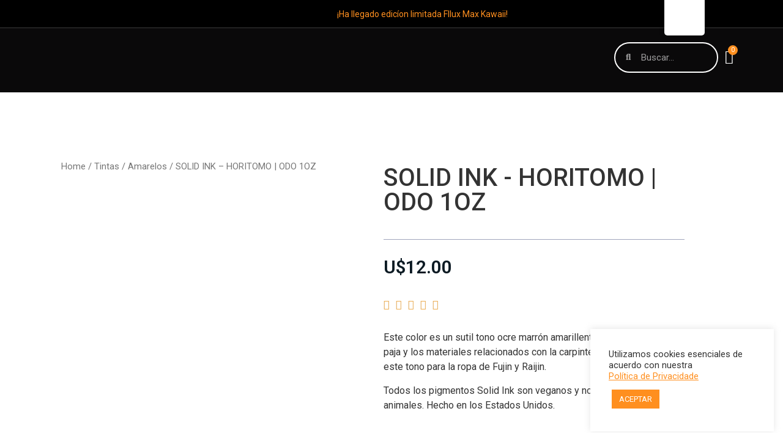

--- FILE ---
content_type: text/html; charset=UTF-8
request_url: https://blackpumasupply.com/product/solid-ink-horitomo-odo-1oz/
body_size: 61237
content:
<!doctype html>
<html lang="es-PA">
<head>
	<meta charset="UTF-8">
		<meta name="viewport" content="width=device-width, initial-scale=1">
	<link rel="profile" href="https://gmpg.org/xfn/11">
			<style>

			.jet-offcanvas-trigger {
				display: inline-flex;
				justify-content: flex-start;
				align-items: center;
				gap: 10px;
			}

			.jet-offcanvas-icon {
				line-height: 1em;
			}

			.jet-offcanvas-trigger svg {
				width: 1em;
				height: 1em;
				display: block;
			}

			.jet-offcanvas-trigger path {
				fill: currentColor;
			}

			.jet-offcanvas-trigger-wrap {
				display: none;
			}

			body[data-elementor-device-mode="mobile"] .jet-offcanvas-trigger-wrap {
				display: block;
				padding: 0;
			}

			body[data-elementor-device-mode="mobile"] .jet-offcanvas {
				position: fixed;
				left: -100vw;
				top: 0;
				max-width: 90vw !important;
				width: 90vw !important;
				bottom: 0;
				display: block;
				z-index: 99999;
				background: #fff;
				overflow: auto;
				transition: left 200ms linear;
			}

			body[data-elementor-device-mode="mobile"] .jet-offcanvas.is-active {
				left: 0;
			}

			body[data-elementor-device-mode="mobile"] .jet-offcanvas-parent.is-active:before {
				opacity: 0;
				content: '';
				transition: left 200ms linear;
			}

			body[data-elementor-device-mode="mobile"] .jet-offcanvas-parent.is-active:before {
				content: '';
				position: fixed;
				left: 0;
				top: 0;
				right: 0;
				bottom: 0;
				z-index: 99998;
				background: rgba(0, 0, 0, .8);
				opacity: 1;
			}
			body[data-elementor-device-mode="mobile"].admin-bar .jet-offcanvas > .jet-offcanvas-trigger-wrap,
			body[data-elementor-device-mode="mobile"].admin-bar .elementor-element-populated > .jet-offcanvas-trigger-wrap {
				margin-top: 46px;
			}
		</style>
		<meta name='robots' content='index, follow, max-image-preview:large, max-snippet:-1, max-video-preview:-1' />

<!-- Google Tag Manager for WordPress by gtm4wp.com -->
<script data-cfasync="false" data-pagespeed-no-defer>
	var gtm4wp_datalayer_name = "dataLayer";
	var dataLayer = dataLayer || [];
</script>
<!-- End Google Tag Manager for WordPress by gtm4wp.com -->
	<!-- This site is optimized with the Yoast SEO plugin v21.0 - https://yoast.com/wordpress/plugins/seo/ -->
	<title>SOLID INK - HORITOMO | ODO 1OZ - Black Puma</title><link rel="preload" as="style" href="https://fonts.googleapis.com/css?family=Roboto%3A100%2C100italic%2C200%2C200italic%2C300%2C300italic%2C400%2C400italic%2C500%2C500italic%2C600%2C600italic%2C700%2C700italic%2C800%2C800italic%2C900%2C900italic%7CRoboto%20Slab%3A100%2C100italic%2C200%2C200italic%2C300%2C300italic%2C400%2C400italic%2C500%2C500italic%2C600%2C600italic%2C700%2C700italic%2C800%2C800italic%2C900%2C900italic%7CNunito%3A100%2C100italic%2C200%2C200italic%2C300%2C300italic%2C400%2C400italic%2C500%2C500italic%2C600%2C600italic%2C700%2C700italic%2C800%2C800italic%2C900%2C900italic%7CMontserrat%3A100%2C100italic%2C200%2C200italic%2C300%2C300italic%2C400%2C400italic%2C500%2C500italic%2C600%2C600italic%2C700%2C700italic%2C800%2C800italic%2C900%2C900italic&#038;display=swap" /><link rel="stylesheet" href="https://fonts.googleapis.com/css?family=Roboto%3A100%2C100italic%2C200%2C200italic%2C300%2C300italic%2C400%2C400italic%2C500%2C500italic%2C600%2C600italic%2C700%2C700italic%2C800%2C800italic%2C900%2C900italic%7CRoboto%20Slab%3A100%2C100italic%2C200%2C200italic%2C300%2C300italic%2C400%2C400italic%2C500%2C500italic%2C600%2C600italic%2C700%2C700italic%2C800%2C800italic%2C900%2C900italic%7CNunito%3A100%2C100italic%2C200%2C200italic%2C300%2C300italic%2C400%2C400italic%2C500%2C500italic%2C600%2C600italic%2C700%2C700italic%2C800%2C800italic%2C900%2C900italic%7CMontserrat%3A100%2C100italic%2C200%2C200italic%2C300%2C300italic%2C400%2C400italic%2C500%2C500italic%2C600%2C600italic%2C700%2C700italic%2C800%2C800italic%2C900%2C900italic&#038;display=swap" media="print" onload="this.media='all'" /><noscript><link rel="stylesheet" href="https://fonts.googleapis.com/css?family=Roboto%3A100%2C100italic%2C200%2C200italic%2C300%2C300italic%2C400%2C400italic%2C500%2C500italic%2C600%2C600italic%2C700%2C700italic%2C800%2C800italic%2C900%2C900italic%7CRoboto%20Slab%3A100%2C100italic%2C200%2C200italic%2C300%2C300italic%2C400%2C400italic%2C500%2C500italic%2C600%2C600italic%2C700%2C700italic%2C800%2C800italic%2C900%2C900italic%7CNunito%3A100%2C100italic%2C200%2C200italic%2C300%2C300italic%2C400%2C400italic%2C500%2C500italic%2C600%2C600italic%2C700%2C700italic%2C800%2C800italic%2C900%2C900italic%7CMontserrat%3A100%2C100italic%2C200%2C200italic%2C300%2C300italic%2C400%2C400italic%2C500%2C500italic%2C600%2C600italic%2C700%2C700italic%2C800%2C800italic%2C900%2C900italic&#038;display=swap" /></noscript>
	<link rel="canonical" href="https://blackpumasupply.com/product/solid-ink-horitomo-odo-1oz/" />
	<meta property="og:locale" content="es_ES" />
	<meta property="og:type" content="article" />
	<meta property="og:title" content="SOLID INK - HORITOMO | ODO 1OZ - Black Puma" />
	<meta property="og:description" content="Este color es un sutil tono ocre marrón amarillento que recuerda a la paja y los materiales relacionados con la carpintería. Puedes usar este tono para la ropa de Fujin y Raijin. Todos los pigmentos Solid Ink son veganos y no probados en animales. Hecho en los Estados Unidos. &nbsp;" />
	<meta property="og:url" content="https://blackpumasupply.com/product/solid-ink-horitomo-odo-1oz/" />
	<meta property="og:site_name" content="Black Puma" />
	<meta property="article:modified_time" content="2025-07-23T18:02:01+00:00" />
	<meta property="og:image" content="http://blackpumasupply.com/wp-content/uploads/2022/01/solid_ink_horitomo_odo.jpg" />
	<meta property="og:image:width" content="1200" />
	<meta property="og:image:height" content="1200" />
	<meta property="og:image:type" content="image/jpeg" />
	<meta name="twitter:card" content="summary_large_image" />
	<meta name="twitter:label1" content="Est. reading time" />
	<meta name="twitter:data1" content="1 minute" />
	<script type="application/ld+json" class="yoast-schema-graph">{"@context":"https://schema.org","@graph":[{"@type":"WebPage","@id":"https://blackpumasupply.com/product/solid-ink-horitomo-odo-1oz/","url":"https://blackpumasupply.com/product/solid-ink-horitomo-odo-1oz/","name":"SOLID INK - HORITOMO | ODO 1OZ - Black Puma","isPartOf":{"@id":"https://blackpumasupply.com/#website"},"primaryImageOfPage":{"@id":"https://blackpumasupply.com/product/solid-ink-horitomo-odo-1oz/#primaryimage"},"image":{"@id":"https://blackpumasupply.com/product/solid-ink-horitomo-odo-1oz/#primaryimage"},"thumbnailUrl":"https://blackpumasupply.com/wp-content/uploads/2022/01/solid_ink_horitomo_odo.jpg","datePublished":"2022-01-23T21:19:04+00:00","dateModified":"2025-07-23T18:02:01+00:00","breadcrumb":{"@id":"https://blackpumasupply.com/product/solid-ink-horitomo-odo-1oz/#breadcrumb"},"inLanguage":"es-PA","potentialAction":[{"@type":"ReadAction","target":["https://blackpumasupply.com/product/solid-ink-horitomo-odo-1oz/"]}]},{"@type":"ImageObject","inLanguage":"es-PA","@id":"https://blackpumasupply.com/product/solid-ink-horitomo-odo-1oz/#primaryimage","url":"https://blackpumasupply.com/wp-content/uploads/2022/01/solid_ink_horitomo_odo.jpg","contentUrl":"https://blackpumasupply.com/wp-content/uploads/2022/01/solid_ink_horitomo_odo.jpg","width":1200,"height":1200,"caption":"tinta solid ink importada horitomo amarelo amarelos marrom marrons odo"},{"@type":"BreadcrumbList","@id":"https://blackpumasupply.com/product/solid-ink-horitomo-odo-1oz/#breadcrumb","itemListElement":[{"@type":"ListItem","position":1,"name":"Início","item":"https://blackpumasupply.com/"},{"@type":"ListItem","position":2,"name":"Shop","item":"https://blackpumasupply.com/shop/"},{"@type":"ListItem","position":3,"name":"SOLID INK &#8211; HORITOMO | ODO 1OZ"}]},{"@type":"WebSite","@id":"https://blackpumasupply.com/#website","url":"https://blackpumasupply.com/","name":"Black Puma","description":"Cheyenne Paraguay","publisher":{"@id":"https://blackpumasupply.com/#organization"},"potentialAction":[{"@type":"SearchAction","target":{"@type":"EntryPoint","urlTemplate":"https://blackpumasupply.com/?s={search_term_string}"},"query-input":"required name=search_term_string"}],"inLanguage":"es-PA"},{"@type":"Organization","@id":"https://blackpumasupply.com/#organization","name":"Black Puma Supply","url":"https://blackpumasupply.com/","logo":{"@type":"ImageObject","inLanguage":"es-PA","@id":"https://blackpumasupply.com/#/schema/logo/image/","url":"http://blackpumasupply.com/wp-content/uploads/2021/11/WhatsApp-Image-2021-11-12-at-11.14.50.jpeg","contentUrl":"http://blackpumasupply.com/wp-content/uploads/2021/11/WhatsApp-Image-2021-11-12-at-11.14.50.jpeg","width":1000,"height":1000,"caption":"Black Puma Supply"},"image":{"@id":"https://blackpumasupply.com/#/schema/logo/image/"},"sameAs":["https://www.instagram.com/blackpumasupply/"]}]}</script>
	<!-- / Yoast SEO plugin. -->


<link rel='dns-prefetch' href='//www.googletagmanager.com' />
<link rel='dns-prefetch' href='//pagead2.googlesyndication.com' />
<link href='https://fonts.gstatic.com' crossorigin rel='preconnect' />
<link rel="alternate" type="application/rss+xml" title="Black Puma &raquo; Feed" href="https://blackpumasupply.com/feed/" />
<link rel="alternate" type="application/rss+xml" title="Black Puma &raquo; Comments Feed" href="https://blackpumasupply.com/comments/feed/" />
<link rel="alternate" type="application/rss+xml" title="Black Puma &raquo; SOLID INK &#8211; HORITOMO | ODO 1OZ Comments Feed" href="https://blackpumasupply.com/product/solid-ink-horitomo-odo-1oz/feed/" />
<style>
img.wp-smiley,
img.emoji {
	display: inline !important;
	border: none !important;
	box-shadow: none !important;
	height: 1em !important;
	width: 1em !important;
	margin: 0 0.07em !important;
	vertical-align: -0.1em !important;
	background: none !important;
	padding: 0 !important;
}
</style>
	<link rel='stylesheet' id='hello-elementor-theme-style-css' href='https://blackpumasupply.com/wp-content/themes/hello-elementor/theme.css?ver=2.6.1' media='all' />
<link rel='stylesheet' id='jet-menu-hello-css' href='https://blackpumasupply.com/wp-content/plugins/jet-menu/integration/themes/hello-elementor/assets/css/style.css?ver=2.4.2' media='all' />
<link rel='stylesheet' id='premium-addons-css' href='https://blackpumasupply.com/wp-content/plugins/premium-addons-for-elementor/assets/frontend/css/premium-addons.css?ver=4.10.7' media='all' />
<link rel='stylesheet' id='wp-block-library-css' href='https://blackpumasupply.com/wp-includes/css/dist/block-library/style.css?ver=6.1.9' media='all' />
<link rel='stylesheet' id='wc-blocks-vendors-style-css' href='https://blackpumasupply.com/wp-content/plugins/woocommerce/packages/woocommerce-blocks/build/wc-blocks-vendors-style.css?ver=1670501821' media='all' />
<link rel='stylesheet' id='wc-blocks-style-css' href='https://blackpumasupply.com/wp-content/plugins/woocommerce/packages/woocommerce-blocks/build/wc-blocks-style.css?ver=1670501821' media='all' />
<link rel='stylesheet' id='jet-engine-frontend-css' href='https://blackpumasupply.com/wp-content/plugins/jet-engine/assets/css/frontend.css?ver=2.10.1' media='all' />
<link rel='stylesheet' id='classic-theme-styles-css' href='https://blackpumasupply.com/wp-includes/css/classic-themes.css?ver=1' media='all' />
<style id='global-styles-inline-css'>
body{--wp--preset--color--black: #000000;--wp--preset--color--cyan-bluish-gray: #abb8c3;--wp--preset--color--white: #ffffff;--wp--preset--color--pale-pink: #f78da7;--wp--preset--color--vivid-red: #cf2e2e;--wp--preset--color--luminous-vivid-orange: #ff6900;--wp--preset--color--luminous-vivid-amber: #fcb900;--wp--preset--color--light-green-cyan: #7bdcb5;--wp--preset--color--vivid-green-cyan: #00d084;--wp--preset--color--pale-cyan-blue: #8ed1fc;--wp--preset--color--vivid-cyan-blue: #0693e3;--wp--preset--color--vivid-purple: #9b51e0;--wp--preset--gradient--vivid-cyan-blue-to-vivid-purple: linear-gradient(135deg,rgba(6,147,227,1) 0%,rgb(155,81,224) 100%);--wp--preset--gradient--light-green-cyan-to-vivid-green-cyan: linear-gradient(135deg,rgb(122,220,180) 0%,rgb(0,208,130) 100%);--wp--preset--gradient--luminous-vivid-amber-to-luminous-vivid-orange: linear-gradient(135deg,rgba(252,185,0,1) 0%,rgba(255,105,0,1) 100%);--wp--preset--gradient--luminous-vivid-orange-to-vivid-red: linear-gradient(135deg,rgba(255,105,0,1) 0%,rgb(207,46,46) 100%);--wp--preset--gradient--very-light-gray-to-cyan-bluish-gray: linear-gradient(135deg,rgb(238,238,238) 0%,rgb(169,184,195) 100%);--wp--preset--gradient--cool-to-warm-spectrum: linear-gradient(135deg,rgb(74,234,220) 0%,rgb(151,120,209) 20%,rgb(207,42,186) 40%,rgb(238,44,130) 60%,rgb(251,105,98) 80%,rgb(254,248,76) 100%);--wp--preset--gradient--blush-light-purple: linear-gradient(135deg,rgb(255,206,236) 0%,rgb(152,150,240) 100%);--wp--preset--gradient--blush-bordeaux: linear-gradient(135deg,rgb(254,205,165) 0%,rgb(254,45,45) 50%,rgb(107,0,62) 100%);--wp--preset--gradient--luminous-dusk: linear-gradient(135deg,rgb(255,203,112) 0%,rgb(199,81,192) 50%,rgb(65,88,208) 100%);--wp--preset--gradient--pale-ocean: linear-gradient(135deg,rgb(255,245,203) 0%,rgb(182,227,212) 50%,rgb(51,167,181) 100%);--wp--preset--gradient--electric-grass: linear-gradient(135deg,rgb(202,248,128) 0%,rgb(113,206,126) 100%);--wp--preset--gradient--midnight: linear-gradient(135deg,rgb(2,3,129) 0%,rgb(40,116,252) 100%);--wp--preset--duotone--dark-grayscale: url('#wp-duotone-dark-grayscale');--wp--preset--duotone--grayscale: url('#wp-duotone-grayscale');--wp--preset--duotone--purple-yellow: url('#wp-duotone-purple-yellow');--wp--preset--duotone--blue-red: url('#wp-duotone-blue-red');--wp--preset--duotone--midnight: url('#wp-duotone-midnight');--wp--preset--duotone--magenta-yellow: url('#wp-duotone-magenta-yellow');--wp--preset--duotone--purple-green: url('#wp-duotone-purple-green');--wp--preset--duotone--blue-orange: url('#wp-duotone-blue-orange');--wp--preset--font-size--small: 13px;--wp--preset--font-size--medium: 20px;--wp--preset--font-size--large: 36px;--wp--preset--font-size--x-large: 42px;--wp--preset--spacing--20: 0.44rem;--wp--preset--spacing--30: 0.67rem;--wp--preset--spacing--40: 1rem;--wp--preset--spacing--50: 1.5rem;--wp--preset--spacing--60: 2.25rem;--wp--preset--spacing--70: 3.38rem;--wp--preset--spacing--80: 5.06rem;}:where(.is-layout-flex){gap: 0.5em;}body .is-layout-flow > .alignleft{float: left;margin-inline-start: 0;margin-inline-end: 2em;}body .is-layout-flow > .alignright{float: right;margin-inline-start: 2em;margin-inline-end: 0;}body .is-layout-flow > .aligncenter{margin-left: auto !important;margin-right: auto !important;}body .is-layout-constrained > .alignleft{float: left;margin-inline-start: 0;margin-inline-end: 2em;}body .is-layout-constrained > .alignright{float: right;margin-inline-start: 2em;margin-inline-end: 0;}body .is-layout-constrained > .aligncenter{margin-left: auto !important;margin-right: auto !important;}body .is-layout-constrained > :where(:not(.alignleft):not(.alignright):not(.alignfull)){max-width: var(--wp--style--global--content-size);margin-left: auto !important;margin-right: auto !important;}body .is-layout-constrained > .alignwide{max-width: var(--wp--style--global--wide-size);}body .is-layout-flex{display: flex;}body .is-layout-flex{flex-wrap: wrap;align-items: center;}body .is-layout-flex > *{margin: 0;}:where(.wp-block-columns.is-layout-flex){gap: 2em;}.has-black-color{color: var(--wp--preset--color--black) !important;}.has-cyan-bluish-gray-color{color: var(--wp--preset--color--cyan-bluish-gray) !important;}.has-white-color{color: var(--wp--preset--color--white) !important;}.has-pale-pink-color{color: var(--wp--preset--color--pale-pink) !important;}.has-vivid-red-color{color: var(--wp--preset--color--vivid-red) !important;}.has-luminous-vivid-orange-color{color: var(--wp--preset--color--luminous-vivid-orange) !important;}.has-luminous-vivid-amber-color{color: var(--wp--preset--color--luminous-vivid-amber) !important;}.has-light-green-cyan-color{color: var(--wp--preset--color--light-green-cyan) !important;}.has-vivid-green-cyan-color{color: var(--wp--preset--color--vivid-green-cyan) !important;}.has-pale-cyan-blue-color{color: var(--wp--preset--color--pale-cyan-blue) !important;}.has-vivid-cyan-blue-color{color: var(--wp--preset--color--vivid-cyan-blue) !important;}.has-vivid-purple-color{color: var(--wp--preset--color--vivid-purple) !important;}.has-black-background-color{background-color: var(--wp--preset--color--black) !important;}.has-cyan-bluish-gray-background-color{background-color: var(--wp--preset--color--cyan-bluish-gray) !important;}.has-white-background-color{background-color: var(--wp--preset--color--white) !important;}.has-pale-pink-background-color{background-color: var(--wp--preset--color--pale-pink) !important;}.has-vivid-red-background-color{background-color: var(--wp--preset--color--vivid-red) !important;}.has-luminous-vivid-orange-background-color{background-color: var(--wp--preset--color--luminous-vivid-orange) !important;}.has-luminous-vivid-amber-background-color{background-color: var(--wp--preset--color--luminous-vivid-amber) !important;}.has-light-green-cyan-background-color{background-color: var(--wp--preset--color--light-green-cyan) !important;}.has-vivid-green-cyan-background-color{background-color: var(--wp--preset--color--vivid-green-cyan) !important;}.has-pale-cyan-blue-background-color{background-color: var(--wp--preset--color--pale-cyan-blue) !important;}.has-vivid-cyan-blue-background-color{background-color: var(--wp--preset--color--vivid-cyan-blue) !important;}.has-vivid-purple-background-color{background-color: var(--wp--preset--color--vivid-purple) !important;}.has-black-border-color{border-color: var(--wp--preset--color--black) !important;}.has-cyan-bluish-gray-border-color{border-color: var(--wp--preset--color--cyan-bluish-gray) !important;}.has-white-border-color{border-color: var(--wp--preset--color--white) !important;}.has-pale-pink-border-color{border-color: var(--wp--preset--color--pale-pink) !important;}.has-vivid-red-border-color{border-color: var(--wp--preset--color--vivid-red) !important;}.has-luminous-vivid-orange-border-color{border-color: var(--wp--preset--color--luminous-vivid-orange) !important;}.has-luminous-vivid-amber-border-color{border-color: var(--wp--preset--color--luminous-vivid-amber) !important;}.has-light-green-cyan-border-color{border-color: var(--wp--preset--color--light-green-cyan) !important;}.has-vivid-green-cyan-border-color{border-color: var(--wp--preset--color--vivid-green-cyan) !important;}.has-pale-cyan-blue-border-color{border-color: var(--wp--preset--color--pale-cyan-blue) !important;}.has-vivid-cyan-blue-border-color{border-color: var(--wp--preset--color--vivid-cyan-blue) !important;}.has-vivid-purple-border-color{border-color: var(--wp--preset--color--vivid-purple) !important;}.has-vivid-cyan-blue-to-vivid-purple-gradient-background{background: var(--wp--preset--gradient--vivid-cyan-blue-to-vivid-purple) !important;}.has-light-green-cyan-to-vivid-green-cyan-gradient-background{background: var(--wp--preset--gradient--light-green-cyan-to-vivid-green-cyan) !important;}.has-luminous-vivid-amber-to-luminous-vivid-orange-gradient-background{background: var(--wp--preset--gradient--luminous-vivid-amber-to-luminous-vivid-orange) !important;}.has-luminous-vivid-orange-to-vivid-red-gradient-background{background: var(--wp--preset--gradient--luminous-vivid-orange-to-vivid-red) !important;}.has-very-light-gray-to-cyan-bluish-gray-gradient-background{background: var(--wp--preset--gradient--very-light-gray-to-cyan-bluish-gray) !important;}.has-cool-to-warm-spectrum-gradient-background{background: var(--wp--preset--gradient--cool-to-warm-spectrum) !important;}.has-blush-light-purple-gradient-background{background: var(--wp--preset--gradient--blush-light-purple) !important;}.has-blush-bordeaux-gradient-background{background: var(--wp--preset--gradient--blush-bordeaux) !important;}.has-luminous-dusk-gradient-background{background: var(--wp--preset--gradient--luminous-dusk) !important;}.has-pale-ocean-gradient-background{background: var(--wp--preset--gradient--pale-ocean) !important;}.has-electric-grass-gradient-background{background: var(--wp--preset--gradient--electric-grass) !important;}.has-midnight-gradient-background{background: var(--wp--preset--gradient--midnight) !important;}.has-small-font-size{font-size: var(--wp--preset--font-size--small) !important;}.has-medium-font-size{font-size: var(--wp--preset--font-size--medium) !important;}.has-large-font-size{font-size: var(--wp--preset--font-size--large) !important;}.has-x-large-font-size{font-size: var(--wp--preset--font-size--x-large) !important;}
.wp-block-navigation a:where(:not(.wp-element-button)){color: inherit;}
:where(.wp-block-columns.is-layout-flex){gap: 2em;}
.wp-block-pullquote{font-size: 1.5em;line-height: 1.6;}
</style>
<link rel='stylesheet' id='cookie-law-info-css' href='https://blackpumasupply.com/wp-content/plugins/cookie-law-info/legacy/public/css/cookie-law-info-public.css?ver=3.1.3' media='all' />
<link rel='stylesheet' id='cookie-law-info-gdpr-css' href='https://blackpumasupply.com/wp-content/plugins/cookie-law-info/legacy/public/css/cookie-law-info-gdpr.css?ver=3.1.3' media='all' />
<link rel='stylesheet' id='photoswipe-css' href='https://blackpumasupply.com/wp-content/plugins/woocommerce/assets/css/photoswipe/photoswipe.min.css?ver=7.1.1' media='all' />
<link rel='stylesheet' id='photoswipe-default-skin-css' href='https://blackpumasupply.com/wp-content/plugins/woocommerce/assets/css/photoswipe/default-skin/default-skin.min.css?ver=7.1.1' media='all' />
<link rel='stylesheet' id='woocommerce-layout-css' href='https://blackpumasupply.com/wp-content/plugins/woocommerce/assets/css/woocommerce-layout.css?ver=7.1.1' media='all' />
<link rel='stylesheet' id='woocommerce-smallscreen-css' href='https://blackpumasupply.com/wp-content/plugins/woocommerce/assets/css/woocommerce-smallscreen.css?ver=7.1.1' media='only screen and (max-width: 768px)' />
<link rel='stylesheet' id='woocommerce-general-css' href='https://blackpumasupply.com/wp-content/plugins/woocommerce/assets/css/woocommerce.css?ver=7.1.1' media='all' />
<style id='woocommerce-inline-inline-css'>
.woocommerce form .form-row .required { visibility: visible; }
</style>
<link rel='stylesheet' id='wa_order_style-css' href='https://blackpumasupply.com/wp-content/plugins/oneclick-whatsapp-order/assets/css/main-style.css?ver=6.1.9' media='all' />
<link rel='stylesheet' id='trp-floater-language-switcher-style-css' href='https://blackpumasupply.com/wp-content/plugins/translatepress-multilingual/assets/css/trp-floater-language-switcher.css?ver=2.6.0' media='all' />
<link rel='stylesheet' id='trp-language-switcher-style-css' href='https://blackpumasupply.com/wp-content/plugins/translatepress-multilingual/assets/css/trp-language-switcher.css?ver=2.6.0' media='all' />
<link rel='stylesheet' id='dashicons-css' href='https://blackpumasupply.com/wp-includes/css/dashicons.css?ver=6.1.9' media='all' />
<link rel='stylesheet' id='cfvsw_swatches_product-css' href='https://blackpumasupply.com/wp-content/plugins/variation-swatches-woo/assets/css/swatches.css?ver=1.0.7' media='all' />
<style id='cfvsw_swatches_product-inline-css'>
.cfvsw-tooltip{background:#000000;color:#ffffff;} .cfvsw-tooltip:before{background:#000000;}:root {--cfvsw-swatches-font-size: 12px;--cfvsw-swatches-border-color: #000000;--cfvsw-swatches-border-color-hover: #00000080;--cfvsw-swatches-tooltip-font-size: 12px;}
</style>
<link rel='stylesheet' id='hello-elementor-css' href='https://blackpumasupply.com/wp-content/themes/hello-elementor/style.css?ver=2.6.1' media='all' />
<link rel='stylesheet' id='font-awesome-all-css' href='https://blackpumasupply.com/wp-content/plugins/jet-menu/assets/public/lib/font-awesome/css/all.min.css?ver=5.12.0' media='all' />
<link rel='stylesheet' id='font-awesome-v4-shims-css' href='https://blackpumasupply.com/wp-content/plugins/jet-menu/assets/public/lib/font-awesome/css/v4-shims.min.css?ver=5.12.0' media='all' />
<link rel='stylesheet' id='jet-menu-public-styles-css' href='https://blackpumasupply.com/wp-content/plugins/jet-menu/assets/public/css/public.css?ver=2.4.2' media='all' />
<link rel='stylesheet' id='jet-woo-builder-css' href='https://blackpumasupply.com/wp-content/plugins/jet-woo-builder/assets/css/jet-woo-builder.css?ver=1.10.2' media='all' />
<style id='jet-woo-builder-inline-css'>
@font-face {
			font-family: "WooCommerce";
			src: url("https://blackpumasupply.com/wp-content/plugins/woocommerce/assets/fonts/WooCommerce.eot");
			src: url("https://blackpumasupply.com/wp-content/plugins/woocommerce/assets/fonts/WooCommerce.eot?#iefix") format("embedded-opentype"),
				url("https://blackpumasupply.com/wp-content/plugins/woocommerce/assets/fonts/WooCommerce.woff") format("woff"),
				url("https://blackpumasupply.com/wp-content/plugins/woocommerce/assets/fonts/WooCommerce.ttf") format("truetype"),
				url("https://blackpumasupply.com/wp-content/plugins/woocommerce/assets/fonts/WooCommerce.svg#WooCommerce") format("svg");
			font-weight: normal;
			font-style: normal;
			}
</style>
<link rel='stylesheet' id='jet-woo-builder-frontend-css' href='https://blackpumasupply.com/wp-content/plugins/jet-woo-builder/assets/css/lib/jetwoobuilder-frontend-font/css/jetwoobuilder-frontend-font.css?ver=1.10.2' media='all' />
<link rel='stylesheet' id='jet-elements-css' href='https://blackpumasupply.com/wp-content/plugins/jet-elements/assets/css/jet-elements.css?ver=2.6.14' media='all' />
<link rel='stylesheet' id='jet-elements-skin-css' href='https://blackpumasupply.com/wp-content/plugins/jet-elements/assets/css/jet-elements-skin.css?ver=2.6.14' media='all' />
<link rel='stylesheet' id='elementor-icons-css' href='https://blackpumasupply.com/wp-content/plugins/elementor/assets/lib/eicons/css/elementor-icons.css?ver=5.21.0' media='all' />
<link rel='stylesheet' id='elementor-frontend-css' href='https://blackpumasupply.com/wp-content/plugins/elementor/assets/css/frontend.css?ver=3.15.3' media='all' />
<link rel='stylesheet' id='swiper-css' href='https://blackpumasupply.com/wp-content/plugins/elementor/assets/lib/swiper/css/swiper.css?ver=5.3.6' media='all' />
<link rel='stylesheet' id='elementor-post-77-css' href='https://blackpumasupply.com/wp-content/uploads/elementor/css/post-77.css?ver=1699744433' media='all' />
<link rel='stylesheet' id='elementor-pro-css' href='https://blackpumasupply.com/wp-content/plugins/elementor-pro/assets/css/frontend.css?ver=3.5.1' media='all' />
<link rel='stylesheet' id='elementor-post-4038-css' href='https://blackpumasupply.com/wp-content/uploads/elementor/css/post-4038.css?ver=1737047851' media='all' />
<link rel='stylesheet' id='elementor-post-514-css' href='https://blackpumasupply.com/wp-content/uploads/elementor/css/post-514.css?ver=1715878656' media='all' />
<link rel='stylesheet' id='elementor-post-480-css' href='https://blackpumasupply.com/wp-content/uploads/elementor/css/post-480.css?ver=1699744461' media='all' />
<link rel='stylesheet' id='elementor-post-3059-css' href='https://blackpumasupply.com/wp-content/uploads/elementor/css/post-3059.css?ver=1699744436' media='all' />
<style id='rocket-lazyload-inline-css'>
.rll-youtube-player{position:relative;padding-bottom:56.23%;height:0;overflow:hidden;max-width:100%;}.rll-youtube-player:focus-within{outline: 2px solid currentColor;outline-offset: 5px;}.rll-youtube-player iframe{position:absolute;top:0;left:0;width:100%;height:100%;z-index:100;background:0 0}.rll-youtube-player img{bottom:0;display:block;left:0;margin:auto;max-width:100%;width:100%;position:absolute;right:0;top:0;border:none;height:auto;-webkit-transition:.4s all;-moz-transition:.4s all;transition:.4s all}.rll-youtube-player img:hover{-webkit-filter:brightness(75%)}.rll-youtube-player .play{height:100%;width:100%;left:0;top:0;position:absolute;background:url(https://blackpumasupply.com/wp-content/plugins/wp-rocket/assets/img/youtube.png) no-repeat center;background-color: transparent !important;cursor:pointer;border:none;}
</style>

<link rel='stylesheet' id='elementor-icons-shared-0-css' href='https://blackpumasupply.com/wp-content/plugins/elementor/assets/lib/font-awesome/css/fontawesome.css?ver=5.15.3' media='all' />
<link rel='stylesheet' id='elementor-icons-fa-solid-css' href='https://blackpumasupply.com/wp-content/plugins/elementor/assets/lib/font-awesome/css/solid.css?ver=5.15.3' media='all' />
<link rel='stylesheet' id='elementor-icons-fa-regular-css' href='https://blackpumasupply.com/wp-content/plugins/elementor/assets/lib/font-awesome/css/regular.css?ver=5.15.3' media='all' />
<link rel='stylesheet' id='elementor-icons-fa-brands-css' href='https://blackpumasupply.com/wp-content/plugins/elementor/assets/lib/font-awesome/css/brands.css?ver=5.15.3' media='all' />
<link rel='stylesheet' id='wppb_stylesheet-css' href='https://blackpumasupply.com/wp-content/plugins/profile-builder/assets/css/style-front-end.css?ver=3.9.9' media='all' />
<link rel="preconnect" href="https://fonts.gstatic.com/" crossorigin><script type="text/template" id="tmpl-variation-template">
	<div class="woocommerce-variation-description">{{{ data.variation.variation_description }}}</div>
	<div class="woocommerce-variation-price">{{{ data.variation.price_html }}}</div>
	<div class="woocommerce-variation-availability">{{{ data.variation.availability_html }}}</div>
</script>
<script type="text/template" id="tmpl-unavailable-variation-template">
	<p>Sorry, this product is unavailable. Please choose a different combination.</p>
</script>
<script src='https://blackpumasupply.com/wp-includes/js/jquery/jquery.js?ver=3.6.1' id='jquery-core-js'></script>
<script src='https://blackpumasupply.com/wp-includes/js/jquery/jquery-migrate.js?ver=3.3.2' id='jquery-migrate-js'></script>
<script id='jquery-js-after'>
var v = jQuery.fn.jquery;
			if (v && parseInt(v) >= 3 && window.self === window.top) {
				var readyList=[];
				window.originalReadyMethod = jQuery.fn.ready;
				jQuery.fn.ready = function(){
					if(arguments.length && arguments.length > 0 && typeof arguments[0] === "function") {
						readyList.push({"c": this, "a": arguments});
					}
					return window.originalReadyMethod.apply( this, arguments );
				};
				window.wpfReadyList = readyList;
			}
</script>
<script id='google-analytics-opt-out-js-after'>
			var gaProperty = 'UA-221315230-1';
			var disableStr = 'ga-disable-' + gaProperty;
			if ( document.cookie.indexOf( disableStr + '=true' ) > -1 ) {
				window[disableStr] = true;
			}
			function gaOptout() {
				document.cookie = disableStr + '=true; expires=Thu, 31 Dec 2099 23:59:59 UTC; path=/';
				window[disableStr] = true;
			}
</script>
<script async src='https://www.googletagmanager.com/gtag/js?id=UA-221315230-1' id='google-tag-manager-js'></script>
<script id='google-tag-manager-js-after'>
		window.dataLayer = window.dataLayer || [];
		function gtag(){dataLayer.push(arguments);}
		gtag('js', new Date());
		gtag('set', 'developer_id.dOGY3NW', true);

		gtag('config', 'UA-221315230-1', {
			'allow_google_signals': true,
			'link_attribution': false,
			'anonymize_ip': true,
			'linker':{
				'domains': [],
				'allow_incoming': false,
			},
			'custom_map': {
				'dimension1': 'logged_in'
			},
			'logged_in': 'no'
		} );

		
		
</script>
<script id='cookie-law-info-js-extra'>
var Cli_Data = {"nn_cookie_ids":[],"cookielist":[],"non_necessary_cookies":[],"ccpaEnabled":"","ccpaRegionBased":"","ccpaBarEnabled":"","strictlyEnabled":["necessary","obligatoire"],"ccpaType":"gdpr","js_blocking":"1","custom_integration":"","triggerDomRefresh":"","secure_cookies":""};
var cli_cookiebar_settings = {"animate_speed_hide":"500","animate_speed_show":"500","background":"#FFF","border":"#b1a6a6c2","border_on":"","button_1_button_colour":"#61a229","button_1_button_hover":"#4e8221","button_1_link_colour":"#fff","button_1_as_button":"1","button_1_new_win":"","button_2_button_colour":"#333","button_2_button_hover":"#292929","button_2_link_colour":"#ff8f1f","button_2_as_button":"","button_2_hidebar":"","button_3_button_colour":"#dedfe0","button_3_button_hover":"#b2b2b3","button_3_link_colour":"#333333","button_3_as_button":"1","button_3_new_win":"","button_4_button_colour":"#dedfe0","button_4_button_hover":"#b2b2b3","button_4_link_colour":"#333333","button_4_as_button":"1","button_7_button_colour":"#ff8f1f","button_7_button_hover":"#cc7219","button_7_link_colour":"#fff","button_7_as_button":"1","button_7_new_win":"","font_family":"inherit","header_fix":"","notify_animate_hide":"1","notify_animate_show":"1","notify_div_id":"#cookie-law-info-bar","notify_position_horizontal":"right","notify_position_vertical":"bottom","scroll_close":"","scroll_close_reload":"","accept_close_reload":"","reject_close_reload":"","showagain_tab":"","showagain_background":"#fff","showagain_border":"#000","showagain_div_id":"#cookie-law-info-again","showagain_x_position":"100px","text":"#333333","show_once_yn":"","show_once":"10000","logging_on":"","as_popup":"","popup_overlay":"","bar_heading_text":"","cookie_bar_as":"widget","popup_showagain_position":"bottom-right","widget_position":"right"};
var log_object = {"ajax_url":"https:\/\/blackpumasupply.com\/wp-admin\/admin-ajax.php"};
</script>
<script src='https://blackpumasupply.com/wp-content/plugins/cookie-law-info/legacy/public/js/cookie-law-info-public.js?ver=3.1.3' id='cookie-law-info-js'></script>
<script src='https://blackpumasupply.com/wp-content/plugins/translatepress-multilingual/assets/js/trp-frontend-compatibility.js?ver=2.6.0' id='trp-frontend-compatibility-js'></script>

<!-- Google Analytics snippet added by Site Kit -->
<script src='https://www.googletagmanager.com/gtag/js?id=UA-221315230-1' id='google_gtagjs-js' async></script>
<script id='google_gtagjs-js-after'>
window.dataLayer = window.dataLayer || [];function gtag(){dataLayer.push(arguments);}
gtag('set', 'linker', {"domains":["blackpumasupply.com"]} );
gtag("js", new Date());
gtag("set", "developer_id.dZTNiMT", true);
gtag("config", "UA-221315230-1", {"anonymize_ip":true});
gtag("config", "AW-10858118208");
gtag("config", "G-RVTM2VXG4J");
</script>

<!-- End Google Analytics snippet added by Site Kit -->
<link rel="https://api.w.org/" href="https://blackpumasupply.com/wp-json/" /><link rel="alternate" type="application/json" href="https://blackpumasupply.com/wp-json/wp/v2/product/1182" /><link rel="EditURI" type="application/rsd+xml" title="RSD" href="https://blackpumasupply.com/xmlrpc.php?rsd" />
<link rel="wlwmanifest" type="application/wlwmanifest+xml" href="https://blackpumasupply.com/wp-includes/wlwmanifest.xml" />
<meta name="generator" content="WordPress 6.1.9" />
<meta name="generator" content="WooCommerce 7.1.1" />
<link rel='shortlink' href='https://blackpumasupply.com/?p=1182' />
<link rel="alternate" type="application/json+oembed" href="https://blackpumasupply.com/wp-json/oembed/1.0/embed?url=https%3A%2F%2Fblackpumasupply.com%2Fproduct%2Fsolid-ink-horitomo-odo-1oz%2F" />
<link rel="alternate" type="text/xml+oembed" href="https://blackpumasupply.com/wp-json/oembed/1.0/embed?url=https%3A%2F%2Fblackpumasupply.com%2Fproduct%2Fsolid-ink-horitomo-odo-1oz%2F&#038;format=xml" />
<meta name="generator" content="Site Kit by Google 1.108.0" />		<style>
			#sendbtn, #sendbtn2, .wa-order-button, .gdpr_wa_button_input {
				background-color: rgba(37, 211, 102, 1)!important;
				color: rgba(255, 255, 255, 1)!important;
			}
			#sendbtn:hover, #sendbtn2:hover, .wa-order-button:hover, .gdpr_wa_button_input:hover {
				background-color: rgba(37, 211, 102, 1)!important;
				color: rgba(255, 255, 255, 1)!important;
			}
		</style>
	    <link rel="alternate" hreflang="es-PA" href="https://blackpumasupply.com/product/solid-ink-horitomo-odo-1oz/"/>
<link rel="alternate" hreflang="pt-BR" href="https://blackpumasupply.com/pt/product/solid-ink-horitomo-odo-1oz/"/>
<link rel="alternate" hreflang="es" href="https://blackpumasupply.com/product/solid-ink-horitomo-odo-1oz/"/>
<link rel="alternate" hreflang="pt" href="https://blackpumasupply.com/pt/product/solid-ink-horitomo-odo-1oz/"/>

<!-- Google Tag Manager for WordPress by gtm4wp.com -->
<!-- GTM Container placement set to footer -->
<script data-cfasync="false" data-pagespeed-no-defer type="text/javascript">
	var dataLayer_content = {"pagePostType":"product","pagePostType2":"single-product","pagePostAuthor":"blackpumasupply"};
	dataLayer.push( dataLayer_content );
</script>
<script data-cfasync="false">
(function(w,d,s,l,i){w[l]=w[l]||[];w[l].push({'gtm.start':
new Date().getTime(),event:'gtm.js'});var f=d.getElementsByTagName(s)[0],
j=d.createElement(s),dl=l!='dataLayer'?'&l='+l:'';j.async=true;j.src=
'//www.googletagmanager.com/gtm.js?id='+i+dl;f.parentNode.insertBefore(j,f);
})(window,document,'script','dataLayer','GTM-52CZHTW');
</script>
<!-- End Google Tag Manager -->
<!-- End Google Tag Manager for WordPress by gtm4wp.com -->	<noscript><style>.woocommerce-product-gallery{ opacity: 1 !important; }</style></noscript>
	
<!-- Google AdSense snippet added by Site Kit -->
<meta name="google-adsense-platform-account" content="ca-host-pub-2644536267352236">
<meta name="google-adsense-platform-domain" content="sitekit.withgoogle.com">
<!-- End Google AdSense snippet added by Site Kit -->

            <style>
                .jet-woo-products-list .jet-woo-product-thumbnail {
                    position: relative;
                }
            </style>

        <meta name="generator" content="Elementor 3.15.3; features: e_dom_optimization, e_optimized_assets_loading, additional_custom_breakpoints; settings: css_print_method-external, google_font-enabled, font_display-auto">

<!-- Meta Pixel Code -->
<script type="text/plain" data-cli-class="cli-blocker-script"  data-cli-script-type="analytics" data-cli-block="true"  data-cli-element-position="head">
!function(f,b,e,v,n,t,s){if(f.fbq)return;n=f.fbq=function(){n.callMethod?
n.callMethod.apply(n,arguments):n.queue.push(arguments)};if(!f._fbq)f._fbq=n;
n.push=n;n.loaded=!0;n.version='2.0';n.queue=[];t=b.createElement(e);t.async=!0;
t.src=v;s=b.getElementsByTagName(e)[0];s.parentNode.insertBefore(t,s)}(window,
document,'script','https://connect.facebook.net/en_US/fbevents.js?v=next');
</script>
<!-- End Meta Pixel Code -->

      <script type="text/plain" data-cli-class="cli-blocker-script"  data-cli-script-type="analytics" data-cli-block="true"  data-cli-element-position="head">
        var url = window.location.origin + '?ob=open-bridge';
        fbq('set', 'openbridge', '386086026580469', url);
      </script>
    <script type="text/plain" data-cli-class="cli-blocker-script"  data-cli-script-type="analytics" data-cli-block="true"  data-cli-element-position="head">fbq('init', '386086026580469', {}, {
    "agent": "wordpress-6.1.9-3.0.13"
})</script><script type="text/plain" data-cli-class="cli-blocker-script"  data-cli-script-type="analytics" data-cli-block="true"  data-cli-element-position="head">
    fbq('track', 'PageView', []);
  </script>
<!-- Meta Pixel Code -->
<noscript>
<img height="1" width="1" style="display:none" alt="fbpx"
src="https://www.facebook.com/tr?id=386086026580469&ev=PageView&noscript=1" />
</noscript>
<!-- End Meta Pixel Code -->
			<script  type="text/plain" data-cli-class="cli-blocker-script"  data-cli-script-type="analytics" data-cli-block="true"  data-cli-element-position="head">
				!function(f,b,e,v,n,t,s){if(f.fbq)return;n=f.fbq=function(){n.callMethod?
					n.callMethod.apply(n,arguments):n.queue.push(arguments)};if(!f._fbq)f._fbq=n;
					n.push=n;n.loaded=!0;n.version='2.0';n.queue=[];t=b.createElement(e);t.async=!0;
					t.src=v;s=b.getElementsByTagName(e)[0];s.parentNode.insertBefore(t,s)}(window,
					document,'script','https://connect.facebook.net/en_US/fbevents.js');
			</script>
			<!-- WooCommerce Facebook Integration Begin -->
			<script  type="text/plain" data-cli-class="cli-blocker-script"  data-cli-script-type="analytics" data-cli-block="true"  data-cli-element-position="head">

				fbq('init', '386086026580469', {}, {
    "agent": "woocommerce-7.1.1-3.0.32"
});

				fbq( 'track', 'PageView', {
    "source": "woocommerce",
    "version": "7.1.1",
    "pluginVersion": "3.0.32"
} );

				document.addEventListener( 'DOMContentLoaded', function() {
					jQuery && jQuery( function( $ ) {
						// Insert placeholder for events injected when a product is added to the cart through AJAX.
						$( document.body ).append( '<div class=\"wc-facebook-pixel-event-placeholder\"></div>' );
					} );
				}, false );

			</script>
			<!-- WooCommerce Facebook Integration End -->
			
<!-- Google AdSense snippet added by Site Kit -->
<script async src="https://pagead2.googlesyndication.com/pagead/js/adsbygoogle.js?client=ca-pub-1067450190822968&amp;host=ca-host-pub-2644536267352236" crossorigin="anonymous"></script>

<!-- End Google AdSense snippet added by Site Kit -->
<link rel="icon" href="https://blackpumasupply.com/wp-content/uploads/2022/01/cropped-icon-32x32.png" sizes="32x32" />
<link rel="icon" href="https://blackpumasupply.com/wp-content/uploads/2022/01/cropped-icon-192x192.png" sizes="192x192" />
<link rel="apple-touch-icon" href="https://blackpumasupply.com/wp-content/uploads/2022/01/cropped-icon-180x180.png" />
<meta name="msapplication-TileImage" content="https://blackpumasupply.com/wp-content/uploads/2022/01/cropped-icon-270x270.png" />
		<style id="wp-custom-css">
			.elementor-element.elementor-element-b3d894c.elementor-widget.elementor-widget-shortcode {
    z-index: 10;
}




.elementor-menu-cart__main {
    z-index: 9000 !important;
}

/** Start Block Kit CSS: 144-3-3a7d335f39a8579c20cdf02f8d462582 **/

.envato-block__preview{overflow: visible;}

/* Envato Kit 141 Custom Styles - Applied to the element under Advanced */

.elementor-headline-animation-type-drop-in .elementor-headline-dynamic-wrapper{
	text-align: center;
}
.envato-kit-141-top-0 h1,
.envato-kit-141-top-0 h2,
.envato-kit-141-top-0 h3,
.envato-kit-141-top-0 h4,
.envato-kit-141-top-0 h5,
.envato-kit-141-top-0 h6,
.envato-kit-141-top-0 p {
	margin-top: 0;
}

.envato-kit-141-newsletter-inline .elementor-field-textual.elementor-size-md {
	padding-left: 1.5rem;
	padding-right: 1.5rem;
}

.envato-kit-141-bottom-0 p {
	margin-bottom: 0;
}

.envato-kit-141-bottom-8 .elementor-price-list .elementor-price-list-item .elementor-price-list-header {
	margin-bottom: .5rem;
}

.envato-kit-141.elementor-widget-testimonial-carousel.elementor-pagination-type-bullets .swiper-container {
	padding-bottom: 52px;
}

.envato-kit-141-display-inline {
	display: inline-block;
}

.envato-kit-141 .elementor-slick-slider ul.slick-dots {
	bottom: -40px;
}

/** End Block Kit CSS: 144-3-3a7d335f39a8579c20cdf02f8d462582 **/


/** código bianca **/

#sm-menu-633 .sm-header .sm-logo img {
		margin-top: 15px;
		margin-bottom: -25px;
}



#sm-menu-633 .sm-close ._mi._svg  {
	margin-top: -40px;
}



#sm-menu-633 .sm-level-align {
	padding: 0px;
}

.sm-menu .sm-nav-list>li>a .sm-title-wrap .sm-title-inner-wrap {
	margin-left: -20px;
	font-family: nunito;
	font-size: 16px;
	text-transform: none;

}

#sm-menu-633 li.menu-item-4704 .sm-back {
	font-family: nunito;
}

#sm-menu-633 li.menu-item-5023 > a {
	border-bottom: 1px solid #d9d9d9;
	padding-bottom: 15px;
	font-family: nunito;
	font-weight: bold;
	
}

#sm-menu-633 li.menu-item-5072 > a {
	border-bottom: 1px solid #d9d9d9;
	padding-bottom: 15px;
	font-family: nunito;
	font-weight: bold;
	
}

#sm-menu-633 li.menu-item-5025 > a {
	border-bottom: 1px solid #d9d9d9;
	padding-bottom: 15px;
	font-family: nunito;
	font-weight: bold;
	
}

#sm-menu-633 li.menu-item-5022 > a{
	border-bottom: 1px solid #d9d9d9;
	padding-bottom: 15px;
	font-family: nunito;
	font-weight: bold;
	margin-bottom: 15px;
	
}
#sm-menu-633 li.menu-item-4704 > a .sm-title-wrap, #sm-menu-633 li.menu-item-4718 > a .sm-title-wrap, #sm-menu-633 li.menu-item-4719 > a .sm-title-wrap {
	border-bottom: 1px solid #d9d9d9;
	padding-bottom: 15px;
	font-family: nunito;
	font-weight: bold;
}

#sm-menu-633 li.menu-item-4802 > a {
	font-weight: bold;
	font-size: 18px;
	text-transform: none;
	border-bottom: none;
	margin-top: 100px;
	font-family: nunito;
}

#sm-menu-633 li.menu-item-4803 > a {
	font-weight: bold;
	font-size: 18px;
	text-transform: none;
	border-bottom: none;
	font-family: nunito;
	margin-top: -20px;
}

#sm-menu-633 li.menu-item-4827 > a {
	font-weight: bold;
	font-size: 18px;
	text-transform: none;
	border-bottom: none;
	font-family: nunito;
	margin-top: -20px;
	margin-bottom: 15px;
}


	
.icones-sociais {
	display: flex;
	justify-content: flex-start
	
}

.sociais {
	padding: 10px;
	margin-left: -10px;
	
}

.sm-level-body {
	 height: calc(50% - 157.25px) !important;
}

.containerimage {
 display: flex;
justify-content: space-between;
align-items: center;
padding: 10px 50px 10px 50px;
            background: #f0f0f0;
	margin-bottom: -50px;
        }

        .textoimage {
            text-align: center;
        }

        .imageok {
           
            padding: 10px; /* Espaçamento ao redor da imagem */
        }

        .imageok img {
            max-width: 50%;
            height: auto;
					margin-left: 80px;
					
        }


		</style>
		<script>
        var woocs_is_mobile = 0;
        var woocs_special_ajax_mode = 0;
        var woocs_drop_down_view = "ddslick";
        var woocs_current_currency = {"name":"USD","rate":1,"symbol":"U$","position":"left","is_etalon":1,"hide_cents":0,"hide_on_front":0,"rate_plus":"","decimals":2,"separators":"4","description":"USA dollar","flag":"https:\/\/blackpumasupply.com\/wp-content\/plugins\/woocommerce-currency-switcher\/img\/no_flag.png"};
        var woocs_default_currency = {"name":"USD","rate":1,"symbol":"U$","position":"left","is_etalon":1,"hide_cents":0,"hide_on_front":0,"rate_plus":"","decimals":2,"separators":"4","description":"USA dollar","flag":"https:\/\/blackpumasupply.com\/wp-content\/plugins\/woocommerce-currency-switcher\/img\/no_flag.png"};
        var woocs_redraw_cart = 1;
        var woocs_array_of_get = '{}';
        
        woocs_array_no_cents = '["JPY","TWD"]';

        var woocs_ajaxurl = "https://blackpumasupply.com/wp-admin/admin-ajax.php";
        var woocs_lang_loading = "loading";
        var woocs_shop_is_cached =0;
        </script><style id="yellow-pencil">
/*
	The following CSS codes are created by the YellowPencil plugin.
	https://yellowpencil.waspthemes.com/
*/
.elementor-menu-cart__main .elementor-menu-cart__footer-buttons .elementor-button--checkout{display:none;}.wpf_items_wrapper .wpf_item li{font-size:14px;list-style-type:none;}.elementor-element-fbb6c5a .wpf_items_wrapper .wpf_item .wpf_item_name{font-size:16px !important;}.wpf_items_wrapper .wpf_item .wpf_item_name{font-weight:600 !important;}.elementor-grid .product .add_to_cart_button{-webkit-transform:translatex(0px) translatey(0px);-ms-transform:translatex(0px) translatey(0px);transform:translatex(0px) translatey(0px);font-size:10px !important;font-weight:500 !important;margin-left:0px;}#wpfBlock_1 li .wpfFilterTaxNameWrapper{font-size:14px;}#wpfBlock_2 li .wpfFilterTaxNameWrapper{font-size:14px;}#wpfBlock_3 li .wpfFilterTaxNameWrapper{font-size:14px;}#wpfBlock_4 li .wpfLiLabel{font-size:14px;}#wpfBlock_5 select{font-size:14px;}#wpfBlock_5 .wpfFilterTitle .wfpClickable{font-weight:600;}#wpfBlock_4 .wpfFilterTitle .wfpClickable{font-weight:600;}#wpfBlock_3 .wpfFilterTitle .wfpClickable{font-weight:600;}#wpfBlock_2 .wpfFilterTitle .wfpClickable{font-weight:600;}#wpfBlock_1 .wpfFilterTitle .wfpClickable{font-weight:600;}#wpfBlock_1{border-top-color:transparent;}#wpfBlock_1 .wpfFilterTitle{border-bottom-color:#f39c12;border-bottom-style:solid;border-bottom-width:1px;}#wpfBlock_2 .wpfFilterTitle{border-bottom-style:solid;border-bottom-width:1px;border-bottom-color:#f39c12;}#wpfBlock_3 .wpfFilterTitle{border-bottom-color:#f39c12;border-bottom-style:solid;border-bottom-width:1px;}#wpfBlock_4 .wpfFilterTitle{border-bottom-color:#f39c12;border-bottom-style:solid;border-bottom-width:1px;}#wpfBlock_5 .wpfFilterTitle{border-bottom-color:#f39c12;border-bottom-style:solid;border-bottom-width:1px;}#wpfBlock_9 .wpfFilterTitle .wfpClickable{font-weight:600;}#wpfBlock_9 .wpfFilterTitle{border-bottom-color:#f39c12;border-bottom-style:solid;border-bottom-width:1px;}#wpfBlock_6 .wpfFilterTitle .wfpClickable{font-weight:600;}#wpfBlock_6 .wpfFilterTitle{border-bottom-style:solid;border-bottom-color:#f39c12;border-bottom-width:1px;}#wpfBlock_7 .wpfFilterTitle .wfpClickable{font-weight:600;}#wpfBlock_7 .wpfFilterTitle{border-bottom-style:solid;border-bottom-color:#f39c12;border-bottom-width:1px;}#wpfBlock_8 .wpfFilterTitle .wfpClickable{font-weight:600;}#wpfBlock_8 .wpfFilterTitle{border-bottom-style:solid;border-bottom-color:#f39c12;border-bottom-width:1px;}#wpfBlock_6 li .wpfFilterTaxNameWrapper{font-size:14px;}#wpfBlock_7 li .wpfFilterTaxNameWrapper{font-size:14px;}#wpfBlock_8 li .wpfFilterTaxNameWrapper{font-size:14px;}#wpfBlock_9 select{font-size:14px;}#wpfBlock_5 li .wpfFilterTaxNameWrapper{font-size:14px;}#wpfBlock_9 li .wpfLiLabel{font-size:14px;}#wpfBlock_10 .wpfFilterTitle .wfpClickable{font-weight:600;-webkit-transform:translatex(0px) translatey(0px);-ms-transform:translatex(0px) translatey(0px);transform:translatex(0px) translatey(0px);}#wpfBlock_10 .wpfFilterTitle{border-bottom-style:solid;border-bottom-color:#f39c12;border-bottom-width:1px;}#wpfBlock_10 select{font-size:14px;}#wpfBlock_1 select{-webkit-transform:translatex(0px) translatey(0px);-ms-transform:translatex(0px) translatey(0px);transform:translatex(0px) translatey(0px);font-size:14px;border-top-left-radius:3px;padding-top:1px;padding-bottom:1px;border-style:none;border-bottom-width:1px;border-bottom-style:none;border-left-style:none;border-left-width:1px;}.product .elementor-element-fbb6c5a{-webkit-transform:translatex(0px) translatey(0px);-ms-transform:translatex(0px) translatey(0px);transform:translatex(0px) translatey(0px);}#wpfBlock_11 .wpfFilterTitle{border-bottom-style:solid;border-bottom-color:#f39c12;border-bottom-width:1px;}#wpfBlock_2 select{font-size:14px;padding-top:1px;padding-bottom:1px;-webkit-transform:translatex(0px) translatey(0px);-ms-transform:translatex(0px) translatey(0px);transform:translatex(0px) translatey(0px);border-style:none;border-bottom-style:none;}.wpfMainWrapper .wpfFilterButtons .wpfClearButton{width:96%;height:30px;padding-top:1px;padding-bottom:1px;color:#ffffff;font-weight:600;border-style:solid;border-color:#f39c12;border-width:1px;-webkit-box-shadow:none;box-shadow:none;background-color:#f39c12;}#wpfBlock_10 li .wpfFilterTaxNameWrapper{font-size:14px;}#wpfBlock_11 .wpfFilterTitle .wfpClickable{font-weight:600;}#wpfBlock_11 li .wpfFilterTaxNameWrapper{font-size:14px;}.elementor-grid .product h2{-webkit-transform:translatex(0px) translatey(0px);-ms-transform:translatex(0px) translatey(0px);transform:translatex(0px) translatey(0px);font-size:12px !important;}.elementor-element-fbb6c5a .elementor-grid .product .add_to_cart_button{padding-left:10px !important;padding-right:10px !important;font-size:11px !important;}.elementor-element-fbb6c5a .elementor-grid .product .button{padding-left:10px !important;padding-right:10px !important;font-size:11px !important;}.elementor-element-6842539 .elementor-container .elementor-row .elementor-top-column .elementor-column-wrap .elementor-widget-wrap .elementor-widget-wc-archive-products .elementor-widget-container .woocommerce .elementor-grid .product .elementor-widget-wrap{padding-left:1px !important;padding-right:1px !important;padding-top:0px !important;padding-bottom:0px !important;font-size:1px !important;}.elementor-grid .product .button{font-weight:500 !important;font-size:10px !important;padding-left:8px !important;padding-right:8px !important;}.elementor-element-6842539 .elementor-container .elementor-row .elementor-top-column .elementor-column-wrap .elementor-widget-wrap .elementor-widget-wc-archive-products .elementor-widget-container .woocommerce .elementor-grid .product .elementor-element-85eae37{font-size:1px !important;}.elementor-element-6842539 .elementor-grid .product .add_to_cart_button{padding-left:8px !important;padding-right:8px !important;}.elementor-element-6842539 .elementor-grid .product .button{padding-top:8px !important;padding-bottom:8px !important;}@media (min-width:768px){.elementor-grid .product .add_to_cart_button{padding-top:6px !important;padding-bottom:6px !important;padding-left:4px !important;padding-right:4px !important;}.elementor-element-fbb6c5a .elementor-container .elementor-row .elementor-top-column .elementor-column-wrap .elementor-widget-wrap .elementor-widget-wc-archive-products .elementor-widget-container .woocommerce .elementor-grid .product .elementor-element-85eae37{padding-top:1px !important;padding-bottom:1px !important;}}.tawcvs-swatches .swatch-item-wrapper .swatch-shape-circle{border-width:1px;border-color:#ffffff;border-style:solid;}@media (min-width:768px){#tab-description p{font-size:18px;}}@media (min-width:1025px){.tabs .active a{font-size:25px !important;}#primary .tabs .additional_information_tab a{font-size:25px !important;}.tabs .reviews_tab a{font-size:25px !important;}}
</style><noscript><style id="rocket-lazyload-nojs-css">.rll-youtube-player, [data-lazy-src]{display:none !important;}</style></noscript></head>
<body class="product-template-default single single-product postid-1182 theme-hello-elementor non-logged-in woocommerce woocommerce-page woocommerce-no-js translatepress-es_PA cfvsw-label-none cfvsw-product-page jet-desktop-menu-active elementor-default elementor-template-full-width elementor-kit-77 elementor-page-480 currency-usd">


	<svg
		xmlns="http://www.w3.org/2000/svg"
		viewBox="0 0 0 0"
		width="0"
		height="0"
		focusable="false"
		role="none"
		style="visibility: hidden; position: absolute; left: -9999px; overflow: hidden;"
	>
		<defs>
			<filter id="wp-duotone-dark-grayscale">
				<feColorMatrix
					color-interpolation-filters="sRGB"
					type="matrix"
					values="
						.299 .587 .114 0 0
						.299 .587 .114 0 0
						.299 .587 .114 0 0
						.299 .587 .114 0 0
					"
				/>
				<feComponentTransfer color-interpolation-filters="sRGB" >
					<feFuncR type="table" tableValues="0 0.49803921568627" />
					<feFuncG type="table" tableValues="0 0.49803921568627" />
					<feFuncB type="table" tableValues="0 0.49803921568627" />
					<feFuncA type="table" tableValues="1 1" />
				</feComponentTransfer>
				<feComposite in2="SourceGraphic" operator="in" />
			</filter>
		</defs>
	</svg>

	
	<svg
		xmlns="http://www.w3.org/2000/svg"
		viewBox="0 0 0 0"
		width="0"
		height="0"
		focusable="false"
		role="none"
		style="visibility: hidden; position: absolute; left: -9999px; overflow: hidden;"
	>
		<defs>
			<filter id="wp-duotone-grayscale">
				<feColorMatrix
					color-interpolation-filters="sRGB"
					type="matrix"
					values="
						.299 .587 .114 0 0
						.299 .587 .114 0 0
						.299 .587 .114 0 0
						.299 .587 .114 0 0
					"
				/>
				<feComponentTransfer color-interpolation-filters="sRGB" >
					<feFuncR type="table" tableValues="0 1" />
					<feFuncG type="table" tableValues="0 1" />
					<feFuncB type="table" tableValues="0 1" />
					<feFuncA type="table" tableValues="1 1" />
				</feComponentTransfer>
				<feComposite in2="SourceGraphic" operator="in" />
			</filter>
		</defs>
	</svg>

	
	<svg
		xmlns="http://www.w3.org/2000/svg"
		viewBox="0 0 0 0"
		width="0"
		height="0"
		focusable="false"
		role="none"
		style="visibility: hidden; position: absolute; left: -9999px; overflow: hidden;"
	>
		<defs>
			<filter id="wp-duotone-purple-yellow">
				<feColorMatrix
					color-interpolation-filters="sRGB"
					type="matrix"
					values="
						.299 .587 .114 0 0
						.299 .587 .114 0 0
						.299 .587 .114 0 0
						.299 .587 .114 0 0
					"
				/>
				<feComponentTransfer color-interpolation-filters="sRGB" >
					<feFuncR type="table" tableValues="0.54901960784314 0.98823529411765" />
					<feFuncG type="table" tableValues="0 1" />
					<feFuncB type="table" tableValues="0.71764705882353 0.25490196078431" />
					<feFuncA type="table" tableValues="1 1" />
				</feComponentTransfer>
				<feComposite in2="SourceGraphic" operator="in" />
			</filter>
		</defs>
	</svg>

	
	<svg
		xmlns="http://www.w3.org/2000/svg"
		viewBox="0 0 0 0"
		width="0"
		height="0"
		focusable="false"
		role="none"
		style="visibility: hidden; position: absolute; left: -9999px; overflow: hidden;"
	>
		<defs>
			<filter id="wp-duotone-blue-red">
				<feColorMatrix
					color-interpolation-filters="sRGB"
					type="matrix"
					values="
						.299 .587 .114 0 0
						.299 .587 .114 0 0
						.299 .587 .114 0 0
						.299 .587 .114 0 0
					"
				/>
				<feComponentTransfer color-interpolation-filters="sRGB" >
					<feFuncR type="table" tableValues="0 1" />
					<feFuncG type="table" tableValues="0 0.27843137254902" />
					<feFuncB type="table" tableValues="0.5921568627451 0.27843137254902" />
					<feFuncA type="table" tableValues="1 1" />
				</feComponentTransfer>
				<feComposite in2="SourceGraphic" operator="in" />
			</filter>
		</defs>
	</svg>

	
	<svg
		xmlns="http://www.w3.org/2000/svg"
		viewBox="0 0 0 0"
		width="0"
		height="0"
		focusable="false"
		role="none"
		style="visibility: hidden; position: absolute; left: -9999px; overflow: hidden;"
	>
		<defs>
			<filter id="wp-duotone-midnight">
				<feColorMatrix
					color-interpolation-filters="sRGB"
					type="matrix"
					values="
						.299 .587 .114 0 0
						.299 .587 .114 0 0
						.299 .587 .114 0 0
						.299 .587 .114 0 0
					"
				/>
				<feComponentTransfer color-interpolation-filters="sRGB" >
					<feFuncR type="table" tableValues="0 0" />
					<feFuncG type="table" tableValues="0 0.64705882352941" />
					<feFuncB type="table" tableValues="0 1" />
					<feFuncA type="table" tableValues="1 1" />
				</feComponentTransfer>
				<feComposite in2="SourceGraphic" operator="in" />
			</filter>
		</defs>
	</svg>

	
	<svg
		xmlns="http://www.w3.org/2000/svg"
		viewBox="0 0 0 0"
		width="0"
		height="0"
		focusable="false"
		role="none"
		style="visibility: hidden; position: absolute; left: -9999px; overflow: hidden;"
	>
		<defs>
			<filter id="wp-duotone-magenta-yellow">
				<feColorMatrix
					color-interpolation-filters="sRGB"
					type="matrix"
					values="
						.299 .587 .114 0 0
						.299 .587 .114 0 0
						.299 .587 .114 0 0
						.299 .587 .114 0 0
					"
				/>
				<feComponentTransfer color-interpolation-filters="sRGB" >
					<feFuncR type="table" tableValues="0.78039215686275 1" />
					<feFuncG type="table" tableValues="0 0.94901960784314" />
					<feFuncB type="table" tableValues="0.35294117647059 0.47058823529412" />
					<feFuncA type="table" tableValues="1 1" />
				</feComponentTransfer>
				<feComposite in2="SourceGraphic" operator="in" />
			</filter>
		</defs>
	</svg>

	
	<svg
		xmlns="http://www.w3.org/2000/svg"
		viewBox="0 0 0 0"
		width="0"
		height="0"
		focusable="false"
		role="none"
		style="visibility: hidden; position: absolute; left: -9999px; overflow: hidden;"
	>
		<defs>
			<filter id="wp-duotone-purple-green">
				<feColorMatrix
					color-interpolation-filters="sRGB"
					type="matrix"
					values="
						.299 .587 .114 0 0
						.299 .587 .114 0 0
						.299 .587 .114 0 0
						.299 .587 .114 0 0
					"
				/>
				<feComponentTransfer color-interpolation-filters="sRGB" >
					<feFuncR type="table" tableValues="0.65098039215686 0.40392156862745" />
					<feFuncG type="table" tableValues="0 1" />
					<feFuncB type="table" tableValues="0.44705882352941 0.4" />
					<feFuncA type="table" tableValues="1 1" />
				</feComponentTransfer>
				<feComposite in2="SourceGraphic" operator="in" />
			</filter>
		</defs>
	</svg>

	
	<svg
		xmlns="http://www.w3.org/2000/svg"
		viewBox="0 0 0 0"
		width="0"
		height="0"
		focusable="false"
		role="none"
		style="visibility: hidden; position: absolute; left: -9999px; overflow: hidden;"
	>
		<defs>
			<filter id="wp-duotone-blue-orange">
				<feColorMatrix
					color-interpolation-filters="sRGB"
					type="matrix"
					values="
						.299 .587 .114 0 0
						.299 .587 .114 0 0
						.299 .587 .114 0 0
						.299 .587 .114 0 0
					"
				/>
				<feComponentTransfer color-interpolation-filters="sRGB" >
					<feFuncR type="table" tableValues="0.098039215686275 1" />
					<feFuncG type="table" tableValues="0 0.66274509803922" />
					<feFuncB type="table" tableValues="0.84705882352941 0.41960784313725" />
					<feFuncA type="table" tableValues="1 1" />
				</feComponentTransfer>
				<feComposite in2="SourceGraphic" operator="in" />
			</filter>
		</defs>
	</svg>

	
<a class="skip-link screen-reader-text" href="#content">
	Skip to content</a>

		<div data-elementor-type="header" data-elementor-id="4038" class="elementor elementor-4038 elementor-location-header">
		<div class="elementor-section-wrap">
					<section class="elementor-section elementor-top-section elementor-element elementor-element-5fee72ee elementor-section-full_width elementor-section-height-default elementor-section-height-default" data-id="5fee72ee" data-element_type="section" data-settings="{&quot;background_background&quot;:&quot;classic&quot;,&quot;jet_parallax_layout_list&quot;:[{&quot;jet_parallax_layout_image&quot;:{&quot;url&quot;:&quot;&quot;,&quot;id&quot;:&quot;&quot;,&quot;size&quot;:&quot;&quot;},&quot;_id&quot;:&quot;f981ef5&quot;,&quot;jet_parallax_layout_image_tablet&quot;:{&quot;url&quot;:&quot;&quot;,&quot;id&quot;:&quot;&quot;,&quot;size&quot;:&quot;&quot;},&quot;jet_parallax_layout_image_mobile&quot;:{&quot;url&quot;:&quot;&quot;,&quot;id&quot;:&quot;&quot;,&quot;size&quot;:&quot;&quot;},&quot;jet_parallax_layout_speed&quot;:{&quot;unit&quot;:&quot;%&quot;,&quot;size&quot;:50,&quot;sizes&quot;:[]},&quot;jet_parallax_layout_type&quot;:&quot;scroll&quot;,&quot;jet_parallax_layout_direction&quot;:null,&quot;jet_parallax_layout_fx_direction&quot;:null,&quot;jet_parallax_layout_z_index&quot;:&quot;&quot;,&quot;jet_parallax_layout_bg_x&quot;:50,&quot;jet_parallax_layout_bg_x_tablet&quot;:&quot;&quot;,&quot;jet_parallax_layout_bg_x_mobile&quot;:&quot;&quot;,&quot;jet_parallax_layout_bg_y&quot;:50,&quot;jet_parallax_layout_bg_y_tablet&quot;:&quot;&quot;,&quot;jet_parallax_layout_bg_y_mobile&quot;:&quot;&quot;,&quot;jet_parallax_layout_bg_size&quot;:&quot;auto&quot;,&quot;jet_parallax_layout_bg_size_tablet&quot;:&quot;&quot;,&quot;jet_parallax_layout_bg_size_mobile&quot;:&quot;&quot;,&quot;jet_parallax_layout_animation_prop&quot;:&quot;transform&quot;,&quot;jet_parallax_layout_on&quot;:[&quot;desktop&quot;,&quot;tablet&quot;]}]}">
						<div class="elementor-container elementor-column-gap-no">
					<div class="elementor-column elementor-col-100 elementor-top-column elementor-element elementor-element-5bfad7f6" data-id="5bfad7f6" data-element_type="column">
			<div class="elementor-widget-wrap elementor-element-populated">
								<div class="elementor-element elementor-element-180e8f75 elementor-widget-mobile__width-initial elementor--h-position-center elementor--v-position-middle elementor-widget elementor-widget-slides" data-id="180e8f75" data-element_type="widget" data-settings="{&quot;navigation&quot;:&quot;none&quot;,&quot;autoplay&quot;:&quot;yes&quot;,&quot;pause_on_interaction&quot;:&quot;yes&quot;,&quot;autoplay_speed&quot;:5000,&quot;infinite&quot;:&quot;yes&quot;,&quot;transition&quot;:&quot;slide&quot;,&quot;transition_speed&quot;:500}" data-widget_type="slides.default">
				<div class="elementor-widget-container">
					<div class="elementor-swiper">
			<div class="elementor-slides-wrapper elementor-main-swiper swiper-container" dir="ltr" data-animation="">
				<div class="swiper-wrapper elementor-slides">
										<div class="elementor-repeater-item-b9677e9 swiper-slide"><div class="swiper-slide-bg"></div><a class="swiper-slide-inner" href="https://blackpumasupply.com/product/fk-irons-flux-max-2powerbolts-ii-4-0mm-ki/"><div class="swiper-slide-contents"><div class="elementor-slide-heading">¡Ha llegado edicíon limitada Fllux Max Kawaii!</div></div></a></div><div class="elementor-repeater-item-f8193c2 swiper-slide"><div class="swiper-slide-bg"></div><a class="swiper-slide-inner" href="https://blackpumasupply.com/product/cheyenne-hawk-pen-unio/"><div class="swiper-slide-contents"><div class="elementor-slide-heading">¡Ahora también abrimos los sábados!</div></div></a></div><div class="elementor-repeater-item-101055a swiper-slide"><div class="swiper-slide-bg"></div><a class="swiper-slide-inner" href="#nossa-loja"><div class="swiper-slide-contents"><div class="elementor-slide-heading">¡Consulta la dirección de la tienda!</div></div></a></div><div class="elementor-repeater-item-a7a635d swiper-slide"><div class="swiper-slide-bg"></div><a class="swiper-slide-inner" href="https://blackpumasupply.com//como-comprar"><div class="swiper-slide-contents"><div class="elementor-slide-heading">¡Haz tu pedido y reserva!</div></div></a></div>				</div>
																					</div>
		</div>
				</div>
				</div>
					</div>
		</div>
							</div>
		</section>
				<section class="elementor-section elementor-top-section elementor-element elementor-element-7506d9d0 elementor-section-content-middle elementor-hidden-tablet elementor-section-full_width elementor-hidden-mobile elementor-section-height-default elementor-section-height-default" data-id="7506d9d0" data-element_type="section" data-settings="{&quot;background_background&quot;:&quot;classic&quot;,&quot;motion_fx_motion_fx_scrolling&quot;:&quot;yes&quot;,&quot;sticky&quot;:&quot;top&quot;,&quot;jet_parallax_layout_list&quot;:[{&quot;jet_parallax_layout_image&quot;:{&quot;url&quot;:&quot;&quot;,&quot;id&quot;:&quot;&quot;,&quot;size&quot;:&quot;&quot;},&quot;_id&quot;:&quot;fb6a215&quot;,&quot;jet_parallax_layout_image_tablet&quot;:{&quot;url&quot;:&quot;&quot;,&quot;id&quot;:&quot;&quot;,&quot;size&quot;:&quot;&quot;},&quot;jet_parallax_layout_image_mobile&quot;:{&quot;url&quot;:&quot;&quot;,&quot;id&quot;:&quot;&quot;,&quot;size&quot;:&quot;&quot;},&quot;jet_parallax_layout_speed&quot;:{&quot;unit&quot;:&quot;%&quot;,&quot;size&quot;:50,&quot;sizes&quot;:[]},&quot;jet_parallax_layout_type&quot;:&quot;scroll&quot;,&quot;jet_parallax_layout_direction&quot;:null,&quot;jet_parallax_layout_fx_direction&quot;:null,&quot;jet_parallax_layout_z_index&quot;:&quot;&quot;,&quot;jet_parallax_layout_bg_x&quot;:50,&quot;jet_parallax_layout_bg_x_tablet&quot;:&quot;&quot;,&quot;jet_parallax_layout_bg_x_mobile&quot;:&quot;&quot;,&quot;jet_parallax_layout_bg_y&quot;:50,&quot;jet_parallax_layout_bg_y_tablet&quot;:&quot;&quot;,&quot;jet_parallax_layout_bg_y_mobile&quot;:&quot;&quot;,&quot;jet_parallax_layout_bg_size&quot;:&quot;auto&quot;,&quot;jet_parallax_layout_bg_size_tablet&quot;:&quot;&quot;,&quot;jet_parallax_layout_bg_size_mobile&quot;:&quot;&quot;,&quot;jet_parallax_layout_animation_prop&quot;:&quot;transform&quot;,&quot;jet_parallax_layout_on&quot;:[&quot;desktop&quot;,&quot;tablet&quot;]}],&quot;motion_fx_devices&quot;:[&quot;desktop&quot;,&quot;tablet&quot;,&quot;mobile&quot;],&quot;sticky_on&quot;:[&quot;desktop&quot;,&quot;tablet&quot;,&quot;mobile&quot;],&quot;sticky_offset&quot;:0,&quot;sticky_effects_offset&quot;:0}">
						<div class="elementor-container elementor-column-gap-no">
					<div class="elementor-column elementor-col-25 elementor-top-column elementor-element elementor-element-4bb38de2" data-id="4bb38de2" data-element_type="column">
			<div class="elementor-widget-wrap elementor-element-populated">
								<div class="elementor-element elementor-element-51b6cb19 elementor-widget elementor-widget-image" data-id="51b6cb19" data-element_type="widget" data-widget_type="image.default">
				<div class="elementor-widget-container">
																<a href="https://blackpumasupply.com//">
							<img width="640" height="521" src="data:image/svg+xml,%3Csvg%20xmlns='http://www.w3.org/2000/svg'%20viewBox='0%200%20640%20521'%3E%3C/svg%3E" class="attachment-large size-large wp-image-290" alt="Black Puma" data-lazy-srcset="https://blackpumasupply.com/wp-content/uploads/2020/08/WhatsApp-Image-2021-11-12-at-11.14.49-1.jpeg 640w, https://blackpumasupply.com/wp-content/uploads/2020/08/WhatsApp-Image-2021-11-12-at-11.14.49-1-600x488.jpeg 600w" data-lazy-sizes="(max-width: 640px) 100vw, 640px" data-lazy-src="https://blackpumasupply.com/wp-content/uploads/2020/08/WhatsApp-Image-2021-11-12-at-11.14.49-1.jpeg" /><noscript><img width="640" height="521" src="https://blackpumasupply.com/wp-content/uploads/2020/08/WhatsApp-Image-2021-11-12-at-11.14.49-1.jpeg" class="attachment-large size-large wp-image-290" alt="Black Puma" srcset="https://blackpumasupply.com/wp-content/uploads/2020/08/WhatsApp-Image-2021-11-12-at-11.14.49-1.jpeg 640w, https://blackpumasupply.com/wp-content/uploads/2020/08/WhatsApp-Image-2021-11-12-at-11.14.49-1-600x488.jpeg 600w" sizes="(max-width: 640px) 100vw, 640px" /></noscript>								</a>
															</div>
				</div>
					</div>
		</div>
				<div class="elementor-column elementor-col-25 elementor-top-column elementor-element elementor-element-41efb6a1" data-id="41efb6a1" data-element_type="column">
			<div class="elementor-widget-wrap elementor-element-populated">
								<div class="elementor-element elementor-element-3ceb603 premium-nav-hor premium-nav-none premium-ham-dropdown elementor-widget elementor-widget-premium-nav-menu" data-id="3ceb603" data-element_type="widget" data-settings="{&quot;submenu_icon&quot;:{&quot;value&quot;:&quot;fas fa-angle-down&quot;,&quot;library&quot;:&quot;fa-solid&quot;},&quot;submenu_item_icon&quot;:{&quot;value&quot;:&quot;&quot;,&quot;library&quot;:&quot;&quot;}}" data-widget_type="premium-nav-menu.default">
				<div class="elementor-widget-container">
						<div data-settings="{&quot;breakpoint&quot;:1024,&quot;mobileLayout&quot;:&quot;dropdown&quot;,&quot;mainLayout&quot;:&quot;hor&quot;,&quot;stretchDropdown&quot;:false,&quot;hoverEffect&quot;:&quot;&quot;,&quot;submenuEvent&quot;:&quot;hover&quot;,&quot;submenuTrigger&quot;:null,&quot;closeAfterClick&quot;:false}" class="premium-nav-widget-container premium-nav-pointer-none" style="visibility:hidden;">
				<div class="premium-ver-inner-container">
					<div class="premium-hamburger-toggle premium-mobile-menu-icon" role="button" aria-label="Toggle Menu">
						<span class="premium-toggle-text">
							<i aria-hidden="true" class="fas fa-bars"></i>Menu						</span>
						<span class="premium-toggle-close">
							<i aria-hidden="true" class="fas fa-times"></i>Close						</span>
					</div>
												<div class="premium-nav-menu-container premium-nav-default">
								<ul id="menu-header-menu-es" class="premium-nav-menu premium-main-nav-menu"><li id="premium-nav-menu-item-2994" class="menu-item menu-item-type-post_type menu-item-object-page premium-nav-menu-item"><a href="https://blackpumasupply.com/como-comprar/" class="premium-menu-link premium-menu-link-parent">COMO COMPRAR</a></li>
<li id="premium-nav-menu-item-4006" class="menu-item menu-item-type-custom menu-item-object-custom menu-item-has-children premium-nav-menu-item premium-mega-nav-item menu-item-has-children premium-mega-item-static" data-full-width="true"><a class="premium-menu-link premium-menu-link-parent">TATUAJE<i class="fas fa-angle-down premium-dropdown-icon"></i></a>
<ul class="premium-sub-menu">
	<li id="premium-nav-menu-item-2998" class="menu-item menu-item-type-custom menu-item-object-custom premium-nav-menu-item premium-sub-menu-item"><a href="https://blackpumasupply.com/index.php/product-category/maquinas" class="premium-menu-link premium-sub-menu-link">Máquinas</a></li>
	<li id="premium-nav-menu-item-3001" class="menu-item menu-item-type-custom menu-item-object-custom premium-nav-menu-item premium-sub-menu-item"><a href="https://blackpumasupply.com/index.php/product-category/grips" class="premium-menu-link premium-sub-menu-link">Grips</a></li>
	<li id="premium-nav-menu-item-3002" class="menu-item menu-item-type-custom menu-item-object-custom premium-nav-menu-item premium-sub-menu-item"><a href="https://blackpumasupply.com/index.php/product-category/fontes" class="premium-menu-link premium-sub-menu-link">Fuentes</a></li>
	<li id="premium-nav-menu-item-3000" class="menu-item menu-item-type-custom menu-item-object-custom premium-nav-menu-item premium-sub-menu-item"><a href="https://blackpumasupply.com/index.php/product-category/accesorios" class="premium-menu-link premium-sub-menu-link">Accesorios</a></li>
	<li id="premium-nav-menu-item-2999" class="menu-item menu-item-type-custom menu-item-object-custom premium-nav-menu-item premium-sub-menu-item"><a href="https://blackpumasupply.com/index.php/product-category/cartuchos" class="premium-menu-link premium-sub-menu-link">Cartuchos</a></li>
	<li id="premium-nav-menu-item-2997" class="menu-item menu-item-type-custom menu-item-object-custom premium-nav-menu-item premium-sub-menu-item"><a href="https://blackpumasupply.com/index.php/product-category/tintas" class="premium-menu-link premium-sub-menu-link">Tintas</a></li>
	<li id="premium-nav-menu-item-4331" class="menu-item menu-item-type-custom menu-item-object-custom premium-nav-menu-item premium-sub-menu-item"><a href="https://blackpumasupply.com/product-category/combos-tatuagem/" class="premium-menu-link premium-sub-menu-link">COMBOS TATUAJE</a></li>
	<li id="premium-nav-menu-item-4334" class="menu-item menu-item-type-custom menu-item-object-custom premium-nav-menu-item premium-sub-menu-item"><a href="https://blackpumasupply.com/product-category/novidades-tatuagem/" class="premium-menu-link premium-sub-menu-link">NOVEDADES</a></li>
</ul>
<div id="premium-mega-content-4006" class="premium-mega-content-container" style="width:1000px">		<div data-elementor-type="page" data-elementor-id="4051" class="elementor elementor-4051">
									<section class="elementor-section elementor-top-section elementor-element elementor-element-2c1b4a2 elementor-section-height-min-height elementor-section-content-middle elementor-section-boxed elementor-section-height-default elementor-section-items-middle" data-id="2c1b4a2" data-element_type="section" data-settings="{&quot;jet_parallax_layout_list&quot;:[{&quot;jet_parallax_layout_image&quot;:{&quot;url&quot;:&quot;&quot;,&quot;id&quot;:&quot;&quot;,&quot;size&quot;:&quot;&quot;},&quot;_id&quot;:&quot;29d7999&quot;,&quot;jet_parallax_layout_image_tablet&quot;:{&quot;url&quot;:&quot;&quot;,&quot;id&quot;:&quot;&quot;,&quot;size&quot;:&quot;&quot;},&quot;jet_parallax_layout_image_mobile&quot;:{&quot;url&quot;:&quot;&quot;,&quot;id&quot;:&quot;&quot;,&quot;size&quot;:&quot;&quot;},&quot;jet_parallax_layout_speed&quot;:{&quot;unit&quot;:&quot;%&quot;,&quot;size&quot;:50,&quot;sizes&quot;:[]},&quot;jet_parallax_layout_type&quot;:&quot;scroll&quot;,&quot;jet_parallax_layout_direction&quot;:null,&quot;jet_parallax_layout_fx_direction&quot;:null,&quot;jet_parallax_layout_z_index&quot;:&quot;&quot;,&quot;jet_parallax_layout_bg_x&quot;:50,&quot;jet_parallax_layout_bg_x_tablet&quot;:&quot;&quot;,&quot;jet_parallax_layout_bg_x_mobile&quot;:&quot;&quot;,&quot;jet_parallax_layout_bg_y&quot;:50,&quot;jet_parallax_layout_bg_y_tablet&quot;:&quot;&quot;,&quot;jet_parallax_layout_bg_y_mobile&quot;:&quot;&quot;,&quot;jet_parallax_layout_bg_size&quot;:&quot;auto&quot;,&quot;jet_parallax_layout_bg_size_tablet&quot;:&quot;&quot;,&quot;jet_parallax_layout_bg_size_mobile&quot;:&quot;&quot;,&quot;jet_parallax_layout_animation_prop&quot;:&quot;transform&quot;,&quot;jet_parallax_layout_on&quot;:[&quot;desktop&quot;,&quot;tablet&quot;]}],&quot;background_background&quot;:&quot;classic&quot;}">
						<div class="elementor-container elementor-column-gap-default">
					<div class="elementor-column elementor-col-25 elementor-top-column elementor-element elementor-element-cd16159" data-id="cd16159" data-element_type="column">
			<div class="elementor-widget-wrap elementor-element-populated">
								<section class="elementor-section elementor-inner-section elementor-element elementor-element-f0e9437 elementor-section-boxed elementor-section-height-default elementor-section-height-default" data-id="f0e9437" data-element_type="section" data-settings="{&quot;jet_parallax_layout_list&quot;:[{&quot;jet_parallax_layout_image&quot;:{&quot;url&quot;:&quot;&quot;,&quot;id&quot;:&quot;&quot;,&quot;size&quot;:&quot;&quot;},&quot;_id&quot;:&quot;5cf92f7&quot;,&quot;jet_parallax_layout_image_tablet&quot;:{&quot;url&quot;:&quot;&quot;,&quot;id&quot;:&quot;&quot;,&quot;size&quot;:&quot;&quot;},&quot;jet_parallax_layout_image_mobile&quot;:{&quot;url&quot;:&quot;&quot;,&quot;id&quot;:&quot;&quot;,&quot;size&quot;:&quot;&quot;},&quot;jet_parallax_layout_speed&quot;:{&quot;unit&quot;:&quot;%&quot;,&quot;size&quot;:50,&quot;sizes&quot;:[]},&quot;jet_parallax_layout_type&quot;:&quot;scroll&quot;,&quot;jet_parallax_layout_direction&quot;:null,&quot;jet_parallax_layout_fx_direction&quot;:null,&quot;jet_parallax_layout_z_index&quot;:&quot;&quot;,&quot;jet_parallax_layout_bg_x&quot;:50,&quot;jet_parallax_layout_bg_x_tablet&quot;:&quot;&quot;,&quot;jet_parallax_layout_bg_x_mobile&quot;:&quot;&quot;,&quot;jet_parallax_layout_bg_y&quot;:50,&quot;jet_parallax_layout_bg_y_tablet&quot;:&quot;&quot;,&quot;jet_parallax_layout_bg_y_mobile&quot;:&quot;&quot;,&quot;jet_parallax_layout_bg_size&quot;:&quot;auto&quot;,&quot;jet_parallax_layout_bg_size_tablet&quot;:&quot;&quot;,&quot;jet_parallax_layout_bg_size_mobile&quot;:&quot;&quot;,&quot;jet_parallax_layout_animation_prop&quot;:&quot;transform&quot;,&quot;jet_parallax_layout_on&quot;:[&quot;desktop&quot;,&quot;tablet&quot;]}],&quot;background_background&quot;:&quot;classic&quot;}">
						<div class="elementor-container elementor-column-gap-default">
					<div class="make-column-clickable-elementor elementor-column elementor-col-50 elementor-inner-column elementor-element elementor-element-87d3865" style="cursor: pointer;" data-column-clickable="https://blackpumasupply.com/product-category/maquinas/maquinas-tattoo/" data-column-clickable-blank="_self" data-id="87d3865" data-element_type="column" data-settings="{&quot;background_background&quot;:&quot;classic&quot;}">
			<div class="elementor-widget-wrap elementor-element-populated">
								<div class="elementor-element elementor-element-71ca576 elementor-align-center elementor-icon-list--layout-traditional elementor-list-item-link-full_width elementor-widget elementor-widget-icon-list" data-id="71ca576" data-element_type="widget" data-widget_type="icon-list.default">
				<div class="elementor-widget-container">
					<ul class="elementor-icon-list-items">
							<li class="elementor-icon-list-item">
											<a href="https://blackpumasupply.com/product-category/maquinas/maquinas-tattoo/">

											<span class="elementor-icon-list-text">MÁQUINAS</span>
											</a>
									</li>
						</ul>
				</div>
				</div>
					</div>
		</div>
				<div class="make-column-clickable-elementor elementor-column elementor-col-50 elementor-inner-column elementor-element elementor-element-d90dc07" style="cursor: pointer;" data-column-clickable="https://blackpumasupply.com/product-category/maquinas/" data-column-clickable-blank="_self" data-id="d90dc07" data-element_type="column">
			<div class="elementor-widget-wrap elementor-element-populated">
								<div class="elementor-element elementor-element-d40c28a elementor-widget elementor-widget-image" data-id="d40c28a" data-element_type="widget" data-widget_type="image.default">
				<div class="elementor-widget-container">
															<img width="800" height="800" src="data:image/svg+xml,%3Csvg%20xmlns='http://www.w3.org/2000/svg'%20viewBox='0%200%20800%20800'%3E%3C/svg%3E" class="attachment-large size-large wp-image-5654" alt="flux max gold stealth" data-lazy-srcset="https://blackpumasupply.com/wp-content/uploads/2023/11/FLUX_MAX_Gold_14-1024x1024.png 1024w, https://blackpumasupply.com/wp-content/uploads/2023/11/FLUX_MAX_Gold_14-300x300.png 300w, https://blackpumasupply.com/wp-content/uploads/2023/11/FLUX_MAX_Gold_14-150x150.png 150w, https://blackpumasupply.com/wp-content/uploads/2023/11/FLUX_MAX_Gold_14-768x768.png 768w, https://blackpumasupply.com/wp-content/uploads/2023/11/FLUX_MAX_Gold_14-1536x1536.png 1536w, https://blackpumasupply.com/wp-content/uploads/2023/11/FLUX_MAX_Gold_14-12x12.png 12w, https://blackpumasupply.com/wp-content/uploads/2023/11/FLUX_MAX_Gold_14-600x600.png 600w, https://blackpumasupply.com/wp-content/uploads/2023/11/FLUX_MAX_Gold_14-100x100.png 100w, https://blackpumasupply.com/wp-content/uploads/2023/11/FLUX_MAX_Gold_14.png 2000w" data-lazy-sizes="(max-width: 800px) 100vw, 800px" data-lazy-src="https://blackpumasupply.com/wp-content/uploads/2023/11/FLUX_MAX_Gold_14-1024x1024.png" /><noscript><img width="800" height="800" src="https://blackpumasupply.com/wp-content/uploads/2023/11/FLUX_MAX_Gold_14-1024x1024.png" class="attachment-large size-large wp-image-5654" alt="flux max gold stealth" srcset="https://blackpumasupply.com/wp-content/uploads/2023/11/FLUX_MAX_Gold_14-1024x1024.png 1024w, https://blackpumasupply.com/wp-content/uploads/2023/11/FLUX_MAX_Gold_14-300x300.png 300w, https://blackpumasupply.com/wp-content/uploads/2023/11/FLUX_MAX_Gold_14-150x150.png 150w, https://blackpumasupply.com/wp-content/uploads/2023/11/FLUX_MAX_Gold_14-768x768.png 768w, https://blackpumasupply.com/wp-content/uploads/2023/11/FLUX_MAX_Gold_14-1536x1536.png 1536w, https://blackpumasupply.com/wp-content/uploads/2023/11/FLUX_MAX_Gold_14-12x12.png 12w, https://blackpumasupply.com/wp-content/uploads/2023/11/FLUX_MAX_Gold_14-600x600.png 600w, https://blackpumasupply.com/wp-content/uploads/2023/11/FLUX_MAX_Gold_14-100x100.png 100w, https://blackpumasupply.com/wp-content/uploads/2023/11/FLUX_MAX_Gold_14.png 2000w" sizes="(max-width: 800px) 100vw, 800px" /></noscript>															</div>
				</div>
					</div>
		</div>
							</div>
		</section>
				<section class="elementor-section elementor-inner-section elementor-element elementor-element-9b1c81f elementor-section-boxed elementor-section-height-default elementor-section-height-default" data-id="9b1c81f" data-element_type="section" data-settings="{&quot;jet_parallax_layout_list&quot;:[{&quot;jet_parallax_layout_image&quot;:{&quot;url&quot;:&quot;&quot;,&quot;id&quot;:&quot;&quot;,&quot;size&quot;:&quot;&quot;},&quot;_id&quot;:&quot;5cf92f7&quot;,&quot;jet_parallax_layout_image_tablet&quot;:{&quot;url&quot;:&quot;&quot;,&quot;id&quot;:&quot;&quot;,&quot;size&quot;:&quot;&quot;},&quot;jet_parallax_layout_image_mobile&quot;:{&quot;url&quot;:&quot;&quot;,&quot;id&quot;:&quot;&quot;,&quot;size&quot;:&quot;&quot;},&quot;jet_parallax_layout_speed&quot;:{&quot;unit&quot;:&quot;%&quot;,&quot;size&quot;:50,&quot;sizes&quot;:[]},&quot;jet_parallax_layout_type&quot;:&quot;scroll&quot;,&quot;jet_parallax_layout_direction&quot;:null,&quot;jet_parallax_layout_fx_direction&quot;:null,&quot;jet_parallax_layout_z_index&quot;:&quot;&quot;,&quot;jet_parallax_layout_bg_x&quot;:50,&quot;jet_parallax_layout_bg_x_tablet&quot;:&quot;&quot;,&quot;jet_parallax_layout_bg_x_mobile&quot;:&quot;&quot;,&quot;jet_parallax_layout_bg_y&quot;:50,&quot;jet_parallax_layout_bg_y_tablet&quot;:&quot;&quot;,&quot;jet_parallax_layout_bg_y_mobile&quot;:&quot;&quot;,&quot;jet_parallax_layout_bg_size&quot;:&quot;auto&quot;,&quot;jet_parallax_layout_bg_size_tablet&quot;:&quot;&quot;,&quot;jet_parallax_layout_bg_size_mobile&quot;:&quot;&quot;,&quot;jet_parallax_layout_animation_prop&quot;:&quot;transform&quot;,&quot;jet_parallax_layout_on&quot;:[&quot;desktop&quot;,&quot;tablet&quot;]}],&quot;background_background&quot;:&quot;classic&quot;}">
						<div class="elementor-container elementor-column-gap-default">
					<div class="make-column-clickable-elementor elementor-column elementor-col-50 elementor-inner-column elementor-element elementor-element-83785ba" style="cursor: pointer;" data-column-clickable="https://blackpumasupply.com/product-category/grips/grip-tattoo/" data-column-clickable-blank="_self" data-id="83785ba" data-element_type="column">
			<div class="elementor-widget-wrap elementor-element-populated">
								<div class="elementor-element elementor-element-68afd74 elementor-align-center elementor-icon-list--layout-traditional elementor-list-item-link-full_width elementor-widget elementor-widget-icon-list" data-id="68afd74" data-element_type="widget" data-widget_type="icon-list.default">
				<div class="elementor-widget-container">
					<ul class="elementor-icon-list-items">
							<li class="elementor-icon-list-item">
											<a href="https://blackpumasupply.com/product-category/grips/grip-tattoo/">

											<span class="elementor-icon-list-text">GRIPS</span>
											</a>
									</li>
						</ul>
				</div>
				</div>
					</div>
		</div>
				<div class="make-column-clickable-elementor elementor-column elementor-col-50 elementor-inner-column elementor-element elementor-element-d79ca75" style="cursor: pointer;" data-column-clickable="https://blackpumasupply.com/product-category/tintas/" data-column-clickable-blank="_self" data-id="d79ca75" data-element_type="column">
			<div class="elementor-widget-wrap elementor-element-populated">
								<div class="elementor-element elementor-element-8440c2e elementor-widget elementor-widget-image" data-id="8440c2e" data-element_type="widget" data-widget_type="image.default">
				<div class="elementor-widget-container">
															<img width="500" height="500" src="data:image/svg+xml,%3Csvg%20xmlns='http://www.w3.org/2000/svg'%20viewBox='0%200%20500%20500'%3E%3C/svg%3E" class="attachment-large size-large wp-image-5702" alt="" data-lazy-srcset="https://blackpumasupply.com/wp-content/uploads/2023/08/Tratamento_Imagens_Site-removebg-preview.png 500w, https://blackpumasupply.com/wp-content/uploads/2023/08/Tratamento_Imagens_Site-removebg-preview-300x300.png 300w, https://blackpumasupply.com/wp-content/uploads/2023/08/Tratamento_Imagens_Site-removebg-preview-150x150.png 150w, https://blackpumasupply.com/wp-content/uploads/2023/08/Tratamento_Imagens_Site-removebg-preview-12x12.png 12w, https://blackpumasupply.com/wp-content/uploads/2023/08/Tratamento_Imagens_Site-removebg-preview-100x100.png 100w" data-lazy-sizes="(max-width: 500px) 100vw, 500px" data-lazy-src="https://blackpumasupply.com/wp-content/uploads/2023/08/Tratamento_Imagens_Site-removebg-preview.png" /><noscript><img width="500" height="500" src="https://blackpumasupply.com/wp-content/uploads/2023/08/Tratamento_Imagens_Site-removebg-preview.png" class="attachment-large size-large wp-image-5702" alt="" srcset="https://blackpumasupply.com/wp-content/uploads/2023/08/Tratamento_Imagens_Site-removebg-preview.png 500w, https://blackpumasupply.com/wp-content/uploads/2023/08/Tratamento_Imagens_Site-removebg-preview-300x300.png 300w, https://blackpumasupply.com/wp-content/uploads/2023/08/Tratamento_Imagens_Site-removebg-preview-150x150.png 150w, https://blackpumasupply.com/wp-content/uploads/2023/08/Tratamento_Imagens_Site-removebg-preview-12x12.png 12w, https://blackpumasupply.com/wp-content/uploads/2023/08/Tratamento_Imagens_Site-removebg-preview-100x100.png 100w" sizes="(max-width: 500px) 100vw, 500px" /></noscript>															</div>
				</div>
					</div>
		</div>
							</div>
		</section>
				<section class="elementor-section elementor-inner-section elementor-element elementor-element-4d416e8 elementor-section-boxed elementor-section-height-default elementor-section-height-default" data-id="4d416e8" data-element_type="section" data-settings="{&quot;jet_parallax_layout_list&quot;:[{&quot;jet_parallax_layout_image&quot;:{&quot;url&quot;:&quot;&quot;,&quot;id&quot;:&quot;&quot;,&quot;size&quot;:&quot;&quot;},&quot;_id&quot;:&quot;5cf92f7&quot;,&quot;jet_parallax_layout_image_tablet&quot;:{&quot;url&quot;:&quot;&quot;,&quot;id&quot;:&quot;&quot;,&quot;size&quot;:&quot;&quot;},&quot;jet_parallax_layout_image_mobile&quot;:{&quot;url&quot;:&quot;&quot;,&quot;id&quot;:&quot;&quot;,&quot;size&quot;:&quot;&quot;},&quot;jet_parallax_layout_speed&quot;:{&quot;unit&quot;:&quot;%&quot;,&quot;size&quot;:50,&quot;sizes&quot;:[]},&quot;jet_parallax_layout_type&quot;:&quot;scroll&quot;,&quot;jet_parallax_layout_direction&quot;:null,&quot;jet_parallax_layout_fx_direction&quot;:null,&quot;jet_parallax_layout_z_index&quot;:&quot;&quot;,&quot;jet_parallax_layout_bg_x&quot;:50,&quot;jet_parallax_layout_bg_x_tablet&quot;:&quot;&quot;,&quot;jet_parallax_layout_bg_x_mobile&quot;:&quot;&quot;,&quot;jet_parallax_layout_bg_y&quot;:50,&quot;jet_parallax_layout_bg_y_tablet&quot;:&quot;&quot;,&quot;jet_parallax_layout_bg_y_mobile&quot;:&quot;&quot;,&quot;jet_parallax_layout_bg_size&quot;:&quot;auto&quot;,&quot;jet_parallax_layout_bg_size_tablet&quot;:&quot;&quot;,&quot;jet_parallax_layout_bg_size_mobile&quot;:&quot;&quot;,&quot;jet_parallax_layout_animation_prop&quot;:&quot;transform&quot;,&quot;jet_parallax_layout_on&quot;:[&quot;desktop&quot;,&quot;tablet&quot;]}],&quot;background_background&quot;:&quot;classic&quot;}">
						<div class="elementor-container elementor-column-gap-default">
					<div class="make-column-clickable-elementor elementor-column elementor-col-50 elementor-inner-column elementor-element elementor-element-c7c2a48" style="cursor: pointer;" data-column-clickable="https://blackpumasupply.com/product-category/fontes/fontes-tattoo/" data-column-clickable-blank="_self" data-id="c7c2a48" data-element_type="column">
			<div class="elementor-widget-wrap elementor-element-populated">
								<div class="elementor-element elementor-element-441ae39 elementor-align-center elementor-icon-list--layout-traditional elementor-list-item-link-full_width elementor-widget elementor-widget-icon-list" data-id="441ae39" data-element_type="widget" data-widget_type="icon-list.default">
				<div class="elementor-widget-container">
					<ul class="elementor-icon-list-items">
							<li class="elementor-icon-list-item">
											<a href="https://blackpumasupply.com/product-category/fontes/fontes-tattoo/">

											<span class="elementor-icon-list-text">FUENTES</span>
											</a>
									</li>
						</ul>
				</div>
				</div>
					</div>
		</div>
				<div class="make-column-clickable-elementor elementor-column elementor-col-50 elementor-inner-column elementor-element elementor-element-d240aca" style="cursor: pointer;" data-column-clickable="https://blackpumasupply.com/product-category/tintas/" data-column-clickable-blank="_self" data-id="d240aca" data-element_type="column">
			<div class="elementor-widget-wrap elementor-element-populated">
								<div class="elementor-element elementor-element-ea16def elementor-widget elementor-widget-image" data-id="ea16def" data-element_type="widget" data-widget_type="image.default">
				<div class="elementor-widget-container">
															<img width="800" height="800" src="data:image/svg+xml,%3Csvg%20xmlns='http://www.w3.org/2000/svg'%20viewBox='0%200%20800%20800'%3E%3C/svg%3E" class="attachment-large size-large wp-image-5704" alt="" data-lazy-srcset="https://blackpumasupply.com/wp-content/uploads/2023/08/PowerBolt_II_A-1024x1024.png 1024w, https://blackpumasupply.com/wp-content/uploads/2023/08/PowerBolt_II_A-300x300.png 300w, https://blackpumasupply.com/wp-content/uploads/2023/08/PowerBolt_II_A-150x150.png 150w, https://blackpumasupply.com/wp-content/uploads/2023/08/PowerBolt_II_A-768x768.png 768w, https://blackpumasupply.com/wp-content/uploads/2023/08/PowerBolt_II_A-1536x1536.png 1536w, https://blackpumasupply.com/wp-content/uploads/2023/08/PowerBolt_II_A-12x12.png 12w, https://blackpumasupply.com/wp-content/uploads/2023/08/PowerBolt_II_A-600x600.png 600w, https://blackpumasupply.com/wp-content/uploads/2023/08/PowerBolt_II_A-100x100.png 100w, https://blackpumasupply.com/wp-content/uploads/2023/08/PowerBolt_II_A.png 2000w" data-lazy-sizes="(max-width: 800px) 100vw, 800px" data-lazy-src="https://blackpumasupply.com/wp-content/uploads/2023/08/PowerBolt_II_A-1024x1024.png" /><noscript><img width="800" height="800" src="https://blackpumasupply.com/wp-content/uploads/2023/08/PowerBolt_II_A-1024x1024.png" class="attachment-large size-large wp-image-5704" alt="" srcset="https://blackpumasupply.com/wp-content/uploads/2023/08/PowerBolt_II_A-1024x1024.png 1024w, https://blackpumasupply.com/wp-content/uploads/2023/08/PowerBolt_II_A-300x300.png 300w, https://blackpumasupply.com/wp-content/uploads/2023/08/PowerBolt_II_A-150x150.png 150w, https://blackpumasupply.com/wp-content/uploads/2023/08/PowerBolt_II_A-768x768.png 768w, https://blackpumasupply.com/wp-content/uploads/2023/08/PowerBolt_II_A-1536x1536.png 1536w, https://blackpumasupply.com/wp-content/uploads/2023/08/PowerBolt_II_A-12x12.png 12w, https://blackpumasupply.com/wp-content/uploads/2023/08/PowerBolt_II_A-600x600.png 600w, https://blackpumasupply.com/wp-content/uploads/2023/08/PowerBolt_II_A-100x100.png 100w, https://blackpumasupply.com/wp-content/uploads/2023/08/PowerBolt_II_A.png 2000w" sizes="(max-width: 800px) 100vw, 800px" /></noscript>															</div>
				</div>
					</div>
		</div>
							</div>
		</section>
				<section class="elementor-section elementor-inner-section elementor-element elementor-element-97b0274 elementor-section-boxed elementor-section-height-default elementor-section-height-default" data-id="97b0274" data-element_type="section" data-settings="{&quot;jet_parallax_layout_list&quot;:[{&quot;jet_parallax_layout_image&quot;:{&quot;url&quot;:&quot;&quot;,&quot;id&quot;:&quot;&quot;,&quot;size&quot;:&quot;&quot;},&quot;_id&quot;:&quot;5cf92f7&quot;,&quot;jet_parallax_layout_image_tablet&quot;:{&quot;url&quot;:&quot;&quot;,&quot;id&quot;:&quot;&quot;,&quot;size&quot;:&quot;&quot;},&quot;jet_parallax_layout_image_mobile&quot;:{&quot;url&quot;:&quot;&quot;,&quot;id&quot;:&quot;&quot;,&quot;size&quot;:&quot;&quot;},&quot;jet_parallax_layout_speed&quot;:{&quot;unit&quot;:&quot;%&quot;,&quot;size&quot;:50,&quot;sizes&quot;:[]},&quot;jet_parallax_layout_type&quot;:&quot;scroll&quot;,&quot;jet_parallax_layout_direction&quot;:null,&quot;jet_parallax_layout_fx_direction&quot;:null,&quot;jet_parallax_layout_z_index&quot;:&quot;&quot;,&quot;jet_parallax_layout_bg_x&quot;:50,&quot;jet_parallax_layout_bg_x_tablet&quot;:&quot;&quot;,&quot;jet_parallax_layout_bg_x_mobile&quot;:&quot;&quot;,&quot;jet_parallax_layout_bg_y&quot;:50,&quot;jet_parallax_layout_bg_y_tablet&quot;:&quot;&quot;,&quot;jet_parallax_layout_bg_y_mobile&quot;:&quot;&quot;,&quot;jet_parallax_layout_bg_size&quot;:&quot;auto&quot;,&quot;jet_parallax_layout_bg_size_tablet&quot;:&quot;&quot;,&quot;jet_parallax_layout_bg_size_mobile&quot;:&quot;&quot;,&quot;jet_parallax_layout_animation_prop&quot;:&quot;transform&quot;,&quot;jet_parallax_layout_on&quot;:[&quot;desktop&quot;,&quot;tablet&quot;]}],&quot;background_background&quot;:&quot;classic&quot;}">
						<div class="elementor-container elementor-column-gap-default">
					<div class="make-column-clickable-elementor elementor-column elementor-col-50 elementor-inner-column elementor-element elementor-element-10a6cb6" style="cursor: pointer;" data-column-clickable="https://blackpumasupply.com/product-category/pele-artificial/" data-column-clickable-blank="_self" data-id="10a6cb6" data-element_type="column">
			<div class="elementor-widget-wrap elementor-element-populated">
								<div class="elementor-element elementor-element-78b399f elementor-align-center elementor-icon-list--layout-traditional elementor-list-item-link-full_width elementor-widget elementor-widget-icon-list" data-id="78b399f" data-element_type="widget" data-widget_type="icon-list.default">
				<div class="elementor-widget-container">
					<ul class="elementor-icon-list-items">
							<li class="elementor-icon-list-item">
											<a href="https://blackpumasupply.com/product-category/pele-artificial/">

											<span class="elementor-icon-list-text">Piel Artificial</span>
											</a>
									</li>
						</ul>
				</div>
				</div>
					</div>
		</div>
				<div class="make-column-clickable-elementor elementor-column elementor-col-50 elementor-inner-column elementor-element elementor-element-ae66f98" style="cursor: pointer;" data-column-clickable="https://blackpumasupply.com/product-category/accesorios/" data-column-clickable-blank="_self" data-id="ae66f98" data-element_type="column">
			<div class="elementor-widget-wrap elementor-element-populated">
								<div class="elementor-element elementor-element-2b5031f elementor-widget elementor-widget-image" data-id="2b5031f" data-element_type="widget" data-widget_type="image.default">
				<div class="elementor-widget-container">
															<img width="406" height="406" src="data:image/svg+xml,%3Csvg%20xmlns='http://www.w3.org/2000/svg'%20viewBox='0%200%20406%20406'%3E%3C/svg%3E" class="attachment-large size-large wp-image-5471" alt="" data-lazy-srcset="https://blackpumasupply.com/wp-content/uploads/2023/10/1594604007-removebg-preview.png.webp 406w,https://blackpumasupply.com/wp-content/uploads/2023/10/1594604007-removebg-preview-300x300.png.webp 300w,https://blackpumasupply.com/wp-content/uploads/2023/10/1594604007-removebg-preview-150x150.png.webp 150w,https://blackpumasupply.com/wp-content/uploads/2023/10/1594604007-removebg-preview-12x12.png.webp 12w,https://blackpumasupply.com/wp-content/uploads/2023/10/1594604007-removebg-preview-100x100.png.webp 100w" data-lazy-sizes="(max-width: 406px) 100vw, 406px" data-lazy-src="https://blackpumasupply.com/wp-content/uploads/2023/10/1594604007-removebg-preview.png.webp" /><noscript><img width="406" height="406" src="https://blackpumasupply.com/wp-content/uploads/2023/10/1594604007-removebg-preview.png.webp" class="attachment-large size-large wp-image-5471" alt="" srcset="https://blackpumasupply.com/wp-content/uploads/2023/10/1594604007-removebg-preview.png.webp 406w,https://blackpumasupply.com/wp-content/uploads/2023/10/1594604007-removebg-preview-300x300.png.webp 300w,https://blackpumasupply.com/wp-content/uploads/2023/10/1594604007-removebg-preview-150x150.png.webp 150w,https://blackpumasupply.com/wp-content/uploads/2023/10/1594604007-removebg-preview-12x12.png.webp 12w,https://blackpumasupply.com/wp-content/uploads/2023/10/1594604007-removebg-preview-100x100.png.webp 100w" sizes="(max-width: 406px) 100vw, 406px" /></noscript>															</div>
				</div>
					</div>
		</div>
							</div>
		</section>
				<section class="elementor-section elementor-inner-section elementor-element elementor-element-c983f0e elementor-section-boxed elementor-section-height-default elementor-section-height-default" data-id="c983f0e" data-element_type="section" data-settings="{&quot;jet_parallax_layout_list&quot;:[{&quot;jet_parallax_layout_image&quot;:{&quot;url&quot;:&quot;&quot;,&quot;id&quot;:&quot;&quot;,&quot;size&quot;:&quot;&quot;},&quot;_id&quot;:&quot;5cf92f7&quot;,&quot;jet_parallax_layout_image_tablet&quot;:{&quot;url&quot;:&quot;&quot;,&quot;id&quot;:&quot;&quot;,&quot;size&quot;:&quot;&quot;},&quot;jet_parallax_layout_image_mobile&quot;:{&quot;url&quot;:&quot;&quot;,&quot;id&quot;:&quot;&quot;,&quot;size&quot;:&quot;&quot;},&quot;jet_parallax_layout_speed&quot;:{&quot;unit&quot;:&quot;%&quot;,&quot;size&quot;:50,&quot;sizes&quot;:[]},&quot;jet_parallax_layout_type&quot;:&quot;scroll&quot;,&quot;jet_parallax_layout_direction&quot;:null,&quot;jet_parallax_layout_fx_direction&quot;:null,&quot;jet_parallax_layout_z_index&quot;:&quot;&quot;,&quot;jet_parallax_layout_bg_x&quot;:50,&quot;jet_parallax_layout_bg_x_tablet&quot;:&quot;&quot;,&quot;jet_parallax_layout_bg_x_mobile&quot;:&quot;&quot;,&quot;jet_parallax_layout_bg_y&quot;:50,&quot;jet_parallax_layout_bg_y_tablet&quot;:&quot;&quot;,&quot;jet_parallax_layout_bg_y_mobile&quot;:&quot;&quot;,&quot;jet_parallax_layout_bg_size&quot;:&quot;auto&quot;,&quot;jet_parallax_layout_bg_size_tablet&quot;:&quot;&quot;,&quot;jet_parallax_layout_bg_size_mobile&quot;:&quot;&quot;,&quot;jet_parallax_layout_animation_prop&quot;:&quot;transform&quot;,&quot;jet_parallax_layout_on&quot;:[&quot;desktop&quot;,&quot;tablet&quot;]}],&quot;background_background&quot;:&quot;classic&quot;}">
						<div class="elementor-container elementor-column-gap-default">
					<div class="make-column-clickable-elementor elementor-column elementor-col-50 elementor-inner-column elementor-element elementor-element-151f03a" style="cursor: pointer;" data-column-clickable="https://blackpumasupply.com/product-category/pre-e-pos-tattoo/" data-column-clickable-blank="_self" data-id="151f03a" data-element_type="column" data-settings="{&quot;background_background&quot;:&quot;classic&quot;}">
			<div class="elementor-widget-wrap elementor-element-populated">
								<div class="elementor-element elementor-element-435b393 elementor-align-center elementor-icon-list--layout-traditional elementor-list-item-link-full_width elementor-widget elementor-widget-icon-list" data-id="435b393" data-element_type="widget" data-widget_type="icon-list.default">
				<div class="elementor-widget-container">
					<ul class="elementor-icon-list-items">
							<li class="elementor-icon-list-item">
											<a href="https://blackpumasupply.com/product-category/pre-e-pos-tattoo/">

											<span class="elementor-icon-list-text">Pre y Pos Tatuaje</span>
											</a>
									</li>
						</ul>
				</div>
				</div>
					</div>
		</div>
				<div class="make-column-clickable-elementor elementor-column elementor-col-50 elementor-inner-column elementor-element elementor-element-55524c0" style="cursor: pointer;" data-column-clickable="https://blackpumasupply.com/product-category/cartuchos/" data-column-clickable-blank="_self" data-id="55524c0" data-element_type="column">
			<div class="elementor-widget-wrap elementor-element-populated">
								<div class="elementor-element elementor-element-07cec42 elementor-widget elementor-widget-image" data-id="07cec42" data-element_type="widget" data-widget_type="image.default">
				<div class="elementor-widget-container">
															<img width="800" height="800" src="data:image/svg+xml,%3Csvg%20xmlns='http://www.w3.org/2000/svg'%20viewBox='0%200%20800%20800'%3E%3C/svg%3E" class="attachment-large size-large wp-image-4353" alt="Cheyenne Prep and Care" data-lazy-srcset="https://blackpumasupply.com/wp-content/uploads/2023/08/3711-CheyennePrepCare_Tattoo-Care-All-Products-1.png 900w, https://blackpumasupply.com/wp-content/uploads/2023/08/3711-CheyennePrepCare_Tattoo-Care-All-Products-1-300x300.png 300w, https://blackpumasupply.com/wp-content/uploads/2023/08/3711-CheyennePrepCare_Tattoo-Care-All-Products-1-150x150.png 150w, https://blackpumasupply.com/wp-content/uploads/2023/08/3711-CheyennePrepCare_Tattoo-Care-All-Products-1-768x768.png 768w, https://blackpumasupply.com/wp-content/uploads/2023/08/3711-CheyennePrepCare_Tattoo-Care-All-Products-1-12x12.png 12w, https://blackpumasupply.com/wp-content/uploads/2023/08/3711-CheyennePrepCare_Tattoo-Care-All-Products-1-600x600.png 600w, https://blackpumasupply.com/wp-content/uploads/2023/08/3711-CheyennePrepCare_Tattoo-Care-All-Products-1-100x100.png 100w" data-lazy-sizes="(max-width: 800px) 100vw, 800px" data-lazy-src="https://blackpumasupply.com/wp-content/uploads/2023/08/3711-CheyennePrepCare_Tattoo-Care-All-Products-1.png" /><noscript><img width="800" height="800" src="https://blackpumasupply.com/wp-content/uploads/2023/08/3711-CheyennePrepCare_Tattoo-Care-All-Products-1.png" class="attachment-large size-large wp-image-4353" alt="Cheyenne Prep and Care" srcset="https://blackpumasupply.com/wp-content/uploads/2023/08/3711-CheyennePrepCare_Tattoo-Care-All-Products-1.png 900w, https://blackpumasupply.com/wp-content/uploads/2023/08/3711-CheyennePrepCare_Tattoo-Care-All-Products-1-300x300.png 300w, https://blackpumasupply.com/wp-content/uploads/2023/08/3711-CheyennePrepCare_Tattoo-Care-All-Products-1-150x150.png 150w, https://blackpumasupply.com/wp-content/uploads/2023/08/3711-CheyennePrepCare_Tattoo-Care-All-Products-1-768x768.png 768w, https://blackpumasupply.com/wp-content/uploads/2023/08/3711-CheyennePrepCare_Tattoo-Care-All-Products-1-12x12.png 12w, https://blackpumasupply.com/wp-content/uploads/2023/08/3711-CheyennePrepCare_Tattoo-Care-All-Products-1-600x600.png 600w, https://blackpumasupply.com/wp-content/uploads/2023/08/3711-CheyennePrepCare_Tattoo-Care-All-Products-1-100x100.png 100w" sizes="(max-width: 800px) 100vw, 800px" /></noscript>															</div>
				</div>
					</div>
		</div>
							</div>
		</section>
					</div>
		</div>
				<div class="make-column-clickable-elementor elementor-column elementor-col-25 elementor-top-column elementor-element elementor-element-ac1b46f" style="cursor: pointer;" data-column-clickable="https://blackpumasupply.com/product-category/acessorios/acessorios-tattoo/" data-column-clickable-blank="_self" data-id="ac1b46f" data-element_type="column">
			<div class="elementor-widget-wrap elementor-element-populated">
								<section class="elementor-section elementor-inner-section elementor-element elementor-element-ae4ad61 elementor-section-boxed elementor-section-height-default elementor-section-height-default" data-id="ae4ad61" data-element_type="section" data-settings="{&quot;jet_parallax_layout_list&quot;:[{&quot;jet_parallax_layout_image&quot;:{&quot;url&quot;:&quot;&quot;,&quot;id&quot;:&quot;&quot;,&quot;size&quot;:&quot;&quot;},&quot;_id&quot;:&quot;5cf92f7&quot;,&quot;jet_parallax_layout_image_tablet&quot;:{&quot;url&quot;:&quot;&quot;,&quot;id&quot;:&quot;&quot;,&quot;size&quot;:&quot;&quot;},&quot;jet_parallax_layout_image_mobile&quot;:{&quot;url&quot;:&quot;&quot;,&quot;id&quot;:&quot;&quot;,&quot;size&quot;:&quot;&quot;},&quot;jet_parallax_layout_speed&quot;:{&quot;unit&quot;:&quot;%&quot;,&quot;size&quot;:50,&quot;sizes&quot;:[]},&quot;jet_parallax_layout_type&quot;:&quot;scroll&quot;,&quot;jet_parallax_layout_direction&quot;:null,&quot;jet_parallax_layout_fx_direction&quot;:null,&quot;jet_parallax_layout_z_index&quot;:&quot;&quot;,&quot;jet_parallax_layout_bg_x&quot;:50,&quot;jet_parallax_layout_bg_x_tablet&quot;:&quot;&quot;,&quot;jet_parallax_layout_bg_x_mobile&quot;:&quot;&quot;,&quot;jet_parallax_layout_bg_y&quot;:50,&quot;jet_parallax_layout_bg_y_tablet&quot;:&quot;&quot;,&quot;jet_parallax_layout_bg_y_mobile&quot;:&quot;&quot;,&quot;jet_parallax_layout_bg_size&quot;:&quot;auto&quot;,&quot;jet_parallax_layout_bg_size_tablet&quot;:&quot;&quot;,&quot;jet_parallax_layout_bg_size_mobile&quot;:&quot;&quot;,&quot;jet_parallax_layout_animation_prop&quot;:&quot;transform&quot;,&quot;jet_parallax_layout_on&quot;:[&quot;desktop&quot;,&quot;tablet&quot;]}],&quot;background_background&quot;:&quot;classic&quot;}">
						<div class="elementor-container elementor-column-gap-default">
					<div class="make-column-clickable-elementor elementor-column elementor-col-50 elementor-inner-column elementor-element elementor-element-9459f12" style="cursor: pointer;" data-column-clickable="https://blackpumasupply.com/product-category/cartuchos/" data-column-clickable-blank="_self" data-id="9459f12" data-element_type="column" data-settings="{&quot;background_background&quot;:&quot;classic&quot;}">
			<div class="elementor-widget-wrap elementor-element-populated">
								<div class="elementor-element elementor-element-03a8ef3 elementor-align-center elementor-icon-list--layout-traditional elementor-list-item-link-full_width elementor-widget elementor-widget-icon-list" data-id="03a8ef3" data-element_type="widget" data-widget_type="icon-list.default">
				<div class="elementor-widget-container">
					<ul class="elementor-icon-list-items">
							<li class="elementor-icon-list-item">
											<a href="https://blackpumasupply.com/product-category/acessorios/acessorios-tattoo/">

											<span class="elementor-icon-list-text">Accesorios</span>
											</a>
									</li>
						</ul>
				</div>
				</div>
					</div>
		</div>
				<div class="make-column-clickable-elementor elementor-column elementor-col-50 elementor-inner-column elementor-element elementor-element-5425a0c" style="cursor: pointer;" data-column-clickable="https://blackpumasupply.com/product-category/cartuchos/" data-column-clickable-blank="_self" data-id="5425a0c" data-element_type="column">
			<div class="elementor-widget-wrap elementor-element-populated">
								<div class="elementor-element elementor-element-d2638a6 elementor-widget elementor-widget-image" data-id="d2638a6" data-element_type="widget" data-widget_type="image.default">
				<div class="elementor-widget-container">
															<img width="196" height="198" src="data:image/svg+xml,%3Csvg%20xmlns='http://www.w3.org/2000/svg'%20viewBox='0%200%20196%20198'%3E%3C/svg%3E" class="attachment-large size-large wp-image-3516" alt="Modulo RCA" data-lazy-srcset="https://blackpumasupply.com/wp-content/uploads/2023/01/RCA-module_medium-removebg-preview.png 196w, https://blackpumasupply.com/wp-content/uploads/2023/01/RCA-module_medium-removebg-preview-12x12.png 12w, https://blackpumasupply.com/wp-content/uploads/2023/01/RCA-module_medium-removebg-preview-100x100.png 100w" data-lazy-sizes="(max-width: 196px) 100vw, 196px" data-lazy-src="https://blackpumasupply.com/wp-content/uploads/2023/01/RCA-module_medium-removebg-preview.png" /><noscript><img width="196" height="198" src="https://blackpumasupply.com/wp-content/uploads/2023/01/RCA-module_medium-removebg-preview.png" class="attachment-large size-large wp-image-3516" alt="Modulo RCA" srcset="https://blackpumasupply.com/wp-content/uploads/2023/01/RCA-module_medium-removebg-preview.png 196w, https://blackpumasupply.com/wp-content/uploads/2023/01/RCA-module_medium-removebg-preview-12x12.png 12w, https://blackpumasupply.com/wp-content/uploads/2023/01/RCA-module_medium-removebg-preview-100x100.png 100w" sizes="(max-width: 196px) 100vw, 196px" /></noscript>															</div>
				</div>
					</div>
		</div>
							</div>
		</section>
				<section class="elementor-section elementor-inner-section elementor-element elementor-element-cd9dfa3 elementor-section-boxed elementor-section-height-default elementor-section-height-default" data-id="cd9dfa3" data-element_type="section" data-settings="{&quot;jet_parallax_layout_list&quot;:[{&quot;jet_parallax_layout_image&quot;:{&quot;url&quot;:&quot;&quot;,&quot;id&quot;:&quot;&quot;,&quot;size&quot;:&quot;&quot;},&quot;_id&quot;:&quot;5cf92f7&quot;,&quot;jet_parallax_layout_image_tablet&quot;:{&quot;url&quot;:&quot;&quot;,&quot;id&quot;:&quot;&quot;,&quot;size&quot;:&quot;&quot;},&quot;jet_parallax_layout_image_mobile&quot;:{&quot;url&quot;:&quot;&quot;,&quot;id&quot;:&quot;&quot;,&quot;size&quot;:&quot;&quot;},&quot;jet_parallax_layout_speed&quot;:{&quot;unit&quot;:&quot;%&quot;,&quot;size&quot;:50,&quot;sizes&quot;:[]},&quot;jet_parallax_layout_type&quot;:&quot;scroll&quot;,&quot;jet_parallax_layout_direction&quot;:null,&quot;jet_parallax_layout_fx_direction&quot;:null,&quot;jet_parallax_layout_z_index&quot;:&quot;&quot;,&quot;jet_parallax_layout_bg_x&quot;:50,&quot;jet_parallax_layout_bg_x_tablet&quot;:&quot;&quot;,&quot;jet_parallax_layout_bg_x_mobile&quot;:&quot;&quot;,&quot;jet_parallax_layout_bg_y&quot;:50,&quot;jet_parallax_layout_bg_y_tablet&quot;:&quot;&quot;,&quot;jet_parallax_layout_bg_y_mobile&quot;:&quot;&quot;,&quot;jet_parallax_layout_bg_size&quot;:&quot;auto&quot;,&quot;jet_parallax_layout_bg_size_tablet&quot;:&quot;&quot;,&quot;jet_parallax_layout_bg_size_mobile&quot;:&quot;&quot;,&quot;jet_parallax_layout_animation_prop&quot;:&quot;transform&quot;,&quot;jet_parallax_layout_on&quot;:[&quot;desktop&quot;,&quot;tablet&quot;]}],&quot;background_background&quot;:&quot;classic&quot;}">
						<div class="elementor-container elementor-column-gap-default">
					<div class="make-column-clickable-elementor elementor-column elementor-col-50 elementor-inner-column elementor-element elementor-element-47ccca1" style="cursor: pointer;" data-column-clickable="https://blackpumasupply.com/product-category/cartuchos/cartuchos-tattoo/" data-column-clickable-blank="_self" data-id="47ccca1" data-element_type="column">
			<div class="elementor-widget-wrap elementor-element-populated">
								<div class="elementor-element elementor-element-ee99f9f elementor-align-center elementor-icon-list--layout-traditional elementor-list-item-link-full_width elementor-widget elementor-widget-icon-list" data-id="ee99f9f" data-element_type="widget" data-widget_type="icon-list.default">
				<div class="elementor-widget-container">
					<ul class="elementor-icon-list-items">
							<li class="elementor-icon-list-item">
											<a href="https://blackpumasupply.com/product-category/cartuchos/cartuchos-tattoo/">

											<span class="elementor-icon-list-text">CARTUCHOS</span>
											</a>
									</li>
						</ul>
				</div>
				</div>
					</div>
		</div>
				<div class="make-column-clickable-elementor elementor-column elementor-col-50 elementor-inner-column elementor-element elementor-element-61347eb" style="cursor: pointer;" data-column-clickable="https://blackpumasupply.com/product-category/accesorios/" data-column-clickable-blank="_self" data-id="61347eb" data-element_type="column">
			<div class="elementor-widget-wrap elementor-element-populated">
								<div class="elementor-element elementor-element-8358863 elementor-widget elementor-widget-image" data-id="8358863" data-element_type="widget" data-widget_type="image.default">
				<div class="elementor-widget-container">
															<img width="500" height="500" src="data:image/svg+xml,%3Csvg%20xmlns='http://www.w3.org/2000/svg'%20viewBox='0%200%20500%20500'%3E%3C/svg%3E" class="attachment-large size-large wp-image-5705" alt="" data-lazy-srcset="https://blackpumasupply.com/wp-content/uploads/2023/08/Tratamento_Imagens_Site__2_-removebg-preview.png 500w, https://blackpumasupply.com/wp-content/uploads/2023/08/Tratamento_Imagens_Site__2_-removebg-preview-300x300.png 300w, https://blackpumasupply.com/wp-content/uploads/2023/08/Tratamento_Imagens_Site__2_-removebg-preview-150x150.png 150w, https://blackpumasupply.com/wp-content/uploads/2023/08/Tratamento_Imagens_Site__2_-removebg-preview-12x12.png 12w, https://blackpumasupply.com/wp-content/uploads/2023/08/Tratamento_Imagens_Site__2_-removebg-preview-100x100.png 100w" data-lazy-sizes="(max-width: 500px) 100vw, 500px" data-lazy-src="https://blackpumasupply.com/wp-content/uploads/2023/08/Tratamento_Imagens_Site__2_-removebg-preview.png" /><noscript><img width="500" height="500" src="https://blackpumasupply.com/wp-content/uploads/2023/08/Tratamento_Imagens_Site__2_-removebg-preview.png" class="attachment-large size-large wp-image-5705" alt="" srcset="https://blackpumasupply.com/wp-content/uploads/2023/08/Tratamento_Imagens_Site__2_-removebg-preview.png 500w, https://blackpumasupply.com/wp-content/uploads/2023/08/Tratamento_Imagens_Site__2_-removebg-preview-300x300.png 300w, https://blackpumasupply.com/wp-content/uploads/2023/08/Tratamento_Imagens_Site__2_-removebg-preview-150x150.png 150w, https://blackpumasupply.com/wp-content/uploads/2023/08/Tratamento_Imagens_Site__2_-removebg-preview-12x12.png 12w, https://blackpumasupply.com/wp-content/uploads/2023/08/Tratamento_Imagens_Site__2_-removebg-preview-100x100.png 100w" sizes="(max-width: 500px) 100vw, 500px" /></noscript>															</div>
				</div>
					</div>
		</div>
							</div>
		</section>
				<section class="elementor-section elementor-inner-section elementor-element elementor-element-6b82a4f elementor-section-boxed elementor-section-height-default elementor-section-height-default" data-id="6b82a4f" data-element_type="section" data-settings="{&quot;jet_parallax_layout_list&quot;:[{&quot;jet_parallax_layout_image&quot;:{&quot;url&quot;:&quot;&quot;,&quot;id&quot;:&quot;&quot;,&quot;size&quot;:&quot;&quot;},&quot;_id&quot;:&quot;5cf92f7&quot;,&quot;jet_parallax_layout_image_tablet&quot;:{&quot;url&quot;:&quot;&quot;,&quot;id&quot;:&quot;&quot;,&quot;size&quot;:&quot;&quot;},&quot;jet_parallax_layout_image_mobile&quot;:{&quot;url&quot;:&quot;&quot;,&quot;id&quot;:&quot;&quot;,&quot;size&quot;:&quot;&quot;},&quot;jet_parallax_layout_speed&quot;:{&quot;unit&quot;:&quot;%&quot;,&quot;size&quot;:50,&quot;sizes&quot;:[]},&quot;jet_parallax_layout_type&quot;:&quot;scroll&quot;,&quot;jet_parallax_layout_direction&quot;:null,&quot;jet_parallax_layout_fx_direction&quot;:null,&quot;jet_parallax_layout_z_index&quot;:&quot;&quot;,&quot;jet_parallax_layout_bg_x&quot;:50,&quot;jet_parallax_layout_bg_x_tablet&quot;:&quot;&quot;,&quot;jet_parallax_layout_bg_x_mobile&quot;:&quot;&quot;,&quot;jet_parallax_layout_bg_y&quot;:50,&quot;jet_parallax_layout_bg_y_tablet&quot;:&quot;&quot;,&quot;jet_parallax_layout_bg_y_mobile&quot;:&quot;&quot;,&quot;jet_parallax_layout_bg_size&quot;:&quot;auto&quot;,&quot;jet_parallax_layout_bg_size_tablet&quot;:&quot;&quot;,&quot;jet_parallax_layout_bg_size_mobile&quot;:&quot;&quot;,&quot;jet_parallax_layout_animation_prop&quot;:&quot;transform&quot;,&quot;jet_parallax_layout_on&quot;:[&quot;desktop&quot;,&quot;tablet&quot;]}],&quot;background_background&quot;:&quot;classic&quot;}">
						<div class="elementor-container elementor-column-gap-default">
					<div class="make-column-clickable-elementor elementor-column elementor-col-50 elementor-inner-column elementor-element elementor-element-15c6c70" style="cursor: pointer;" data-column-clickable="https://blackpumasupply.com/product-category/tintas/tintas-tattoo/" data-column-clickable-blank="_self" data-id="15c6c70" data-element_type="column">
			<div class="elementor-widget-wrap elementor-element-populated">
								<div class="elementor-element elementor-element-f49aeb1 elementor-align-center elementor-icon-list--layout-traditional elementor-list-item-link-full_width elementor-widget elementor-widget-icon-list" data-id="f49aeb1" data-element_type="widget" data-widget_type="icon-list.default">
				<div class="elementor-widget-container">
					<ul class="elementor-icon-list-items">
							<li class="elementor-icon-list-item">
											<a href="https://blackpumasupply.com/product-category/tintas/tintas-tattoo/">

											<span class="elementor-icon-list-text">TINTAS</span>
											</a>
									</li>
						</ul>
				</div>
				</div>
					</div>
		</div>
				<div class="make-column-clickable-elementor elementor-column elementor-col-50 elementor-inner-column elementor-element elementor-element-664d690" style="cursor: pointer;" data-column-clickable="https://blackpumasupply.com/product-category/accesorios/" data-column-clickable-blank="_self" data-id="664d690" data-element_type="column">
			<div class="elementor-widget-wrap elementor-element-populated">
								<div class="elementor-element elementor-element-aba0fe7 elementor-widget elementor-widget-image" data-id="aba0fe7" data-element_type="widget" data-widget_type="image.default">
				<div class="elementor-widget-container">
																<a href="https://blackpumasupply.com/product-category/tintas/tintas-tattoo/">
							<img width="405" height="405" src="data:image/svg+xml,%3Csvg%20xmlns='http://www.w3.org/2000/svg'%20viewBox='0%200%20405%20405'%3E%3C/svg%3E" class="attachment-large size-large wp-image-5473" alt="" data-lazy-srcset="https://blackpumasupply.com/wp-content/uploads/2023/10/solid_ink_red-removebg-preview.png.webp 405w,https://blackpumasupply.com/wp-content/uploads/2023/10/solid_ink_red-removebg-preview-300x300.png.webp 300w,https://blackpumasupply.com/wp-content/uploads/2023/10/solid_ink_red-removebg-preview-150x150.png.webp 150w,https://blackpumasupply.com/wp-content/uploads/2023/10/solid_ink_red-removebg-preview-12x12.png.webp 12w,https://blackpumasupply.com/wp-content/uploads/2023/10/solid_ink_red-removebg-preview-100x100.png.webp 100w" data-lazy-sizes="(max-width: 405px) 100vw, 405px" data-lazy-src="https://blackpumasupply.com/wp-content/uploads/2023/10/solid_ink_red-removebg-preview.png.webp" /><noscript><img width="405" height="405" src="https://blackpumasupply.com/wp-content/uploads/2023/10/solid_ink_red-removebg-preview.png.webp" class="attachment-large size-large wp-image-5473" alt="" srcset="https://blackpumasupply.com/wp-content/uploads/2023/10/solid_ink_red-removebg-preview.png.webp 405w,https://blackpumasupply.com/wp-content/uploads/2023/10/solid_ink_red-removebg-preview-300x300.png.webp 300w,https://blackpumasupply.com/wp-content/uploads/2023/10/solid_ink_red-removebg-preview-150x150.png.webp 150w,https://blackpumasupply.com/wp-content/uploads/2023/10/solid_ink_red-removebg-preview-12x12.png.webp 12w,https://blackpumasupply.com/wp-content/uploads/2023/10/solid_ink_red-removebg-preview-100x100.png.webp 100w" sizes="(max-width: 405px) 100vw, 405px" /></noscript>								</a>
															</div>
				</div>
					</div>
		</div>
							</div>
		</section>
				<section class="elementor-section elementor-inner-section elementor-element elementor-element-299498c elementor-section-boxed elementor-section-height-default elementor-section-height-default" data-id="299498c" data-element_type="section" data-settings="{&quot;jet_parallax_layout_list&quot;:[{&quot;jet_parallax_layout_image&quot;:{&quot;url&quot;:&quot;&quot;,&quot;id&quot;:&quot;&quot;,&quot;size&quot;:&quot;&quot;},&quot;_id&quot;:&quot;5cf92f7&quot;,&quot;jet_parallax_layout_image_tablet&quot;:{&quot;url&quot;:&quot;&quot;,&quot;id&quot;:&quot;&quot;,&quot;size&quot;:&quot;&quot;},&quot;jet_parallax_layout_image_mobile&quot;:{&quot;url&quot;:&quot;&quot;,&quot;id&quot;:&quot;&quot;,&quot;size&quot;:&quot;&quot;},&quot;jet_parallax_layout_speed&quot;:{&quot;unit&quot;:&quot;%&quot;,&quot;size&quot;:50,&quot;sizes&quot;:[]},&quot;jet_parallax_layout_type&quot;:&quot;scroll&quot;,&quot;jet_parallax_layout_direction&quot;:null,&quot;jet_parallax_layout_fx_direction&quot;:null,&quot;jet_parallax_layout_z_index&quot;:&quot;&quot;,&quot;jet_parallax_layout_bg_x&quot;:50,&quot;jet_parallax_layout_bg_x_tablet&quot;:&quot;&quot;,&quot;jet_parallax_layout_bg_x_mobile&quot;:&quot;&quot;,&quot;jet_parallax_layout_bg_y&quot;:50,&quot;jet_parallax_layout_bg_y_tablet&quot;:&quot;&quot;,&quot;jet_parallax_layout_bg_y_mobile&quot;:&quot;&quot;,&quot;jet_parallax_layout_bg_size&quot;:&quot;auto&quot;,&quot;jet_parallax_layout_bg_size_tablet&quot;:&quot;&quot;,&quot;jet_parallax_layout_bg_size_mobile&quot;:&quot;&quot;,&quot;jet_parallax_layout_animation_prop&quot;:&quot;transform&quot;,&quot;jet_parallax_layout_on&quot;:[&quot;desktop&quot;,&quot;tablet&quot;]}],&quot;background_background&quot;:&quot;classic&quot;}">
						<div class="elementor-container elementor-column-gap-default">
					<div class="make-column-clickable-elementor elementor-column elementor-col-50 elementor-inner-column elementor-element elementor-element-9908afa" style="cursor: pointer;" data-column-clickable="https://blackpumasupply.com/product-category/novidades/novidades-tattoo/" data-column-clickable-blank="_self" data-id="9908afa" data-element_type="column">
			<div class="elementor-widget-wrap elementor-element-populated">
								<div class="elementor-element elementor-element-bbd55a1 elementor-align-center elementor-icon-list--layout-traditional elementor-list-item-link-full_width elementor-widget elementor-widget-icon-list" data-id="bbd55a1" data-element_type="widget" data-widget_type="icon-list.default">
				<div class="elementor-widget-container">
					<ul class="elementor-icon-list-items">
							<li class="elementor-icon-list-item">
											<a href="https://blackpumasupply.com/product-category/novidades/novidades-tattoo/">

											<span class="elementor-icon-list-text">NOVEDADES</span>
											</a>
									</li>
						</ul>
				</div>
				</div>
					</div>
		</div>
				<div class="make-column-clickable-elementor elementor-column elementor-col-50 elementor-inner-column elementor-element elementor-element-ef30bf9" style="cursor: pointer;" data-column-clickable="https://blackpumasupply.com/product-category/accesorios/" data-column-clickable-blank="_self" data-id="ef30bf9" data-element_type="column">
			<div class="elementor-widget-wrap elementor-element-populated">
								<div class="elementor-element elementor-element-faa7475 elementor-widget elementor-widget-image" data-id="faa7475" data-element_type="widget" data-widget_type="image.default">
				<div class="elementor-widget-container">
															<img width="800" height="800" src="data:image/svg+xml,%3Csvg%20xmlns='http://www.w3.org/2000/svg'%20viewBox='0%200%20800%20800'%3E%3C/svg%3E" class="attachment-large size-large wp-image-3883" alt="" data-lazy-srcset="https://blackpumasupply.com/wp-content/uploads/2023/07/Tool_box_closed-1024x1024.png 1024w, https://blackpumasupply.com/wp-content/uploads/2023/07/Tool_box_closed-300x300.png 300w, https://blackpumasupply.com/wp-content/uploads/2023/07/Tool_box_closed-150x150.png 150w, https://blackpumasupply.com/wp-content/uploads/2023/07/Tool_box_closed-768x768.png 768w, https://blackpumasupply.com/wp-content/uploads/2023/07/Tool_box_closed-12x12.png 12w, https://blackpumasupply.com/wp-content/uploads/2023/07/Tool_box_closed-100x100.png 100w" data-lazy-sizes="(max-width: 800px) 100vw, 800px" data-lazy-src="https://blackpumasupply.com/wp-content/uploads/2023/07/Tool_box_closed-1024x1024.png" /><noscript><img width="800" height="800" src="https://blackpumasupply.com/wp-content/uploads/2023/07/Tool_box_closed-1024x1024.png" class="attachment-large size-large wp-image-3883" alt="" srcset="https://blackpumasupply.com/wp-content/uploads/2023/07/Tool_box_closed-1024x1024.png 1024w, https://blackpumasupply.com/wp-content/uploads/2023/07/Tool_box_closed-300x300.png 300w, https://blackpumasupply.com/wp-content/uploads/2023/07/Tool_box_closed-150x150.png 150w, https://blackpumasupply.com/wp-content/uploads/2023/07/Tool_box_closed-768x768.png 768w, https://blackpumasupply.com/wp-content/uploads/2023/07/Tool_box_closed-12x12.png 12w, https://blackpumasupply.com/wp-content/uploads/2023/07/Tool_box_closed-100x100.png 100w" sizes="(max-width: 800px) 100vw, 800px" /></noscript>															</div>
				</div>
					</div>
		</div>
							</div>
		</section>
				<section class="elementor-section elementor-inner-section elementor-element elementor-element-086d01f elementor-section-boxed elementor-section-height-default elementor-section-height-default" data-id="086d01f" data-element_type="section" data-settings="{&quot;jet_parallax_layout_list&quot;:[{&quot;jet_parallax_layout_image&quot;:{&quot;url&quot;:&quot;&quot;,&quot;id&quot;:&quot;&quot;,&quot;size&quot;:&quot;&quot;},&quot;_id&quot;:&quot;5cf92f7&quot;,&quot;jet_parallax_layout_image_tablet&quot;:{&quot;url&quot;:&quot;&quot;,&quot;id&quot;:&quot;&quot;,&quot;size&quot;:&quot;&quot;},&quot;jet_parallax_layout_image_mobile&quot;:{&quot;url&quot;:&quot;&quot;,&quot;id&quot;:&quot;&quot;,&quot;size&quot;:&quot;&quot;},&quot;jet_parallax_layout_speed&quot;:{&quot;unit&quot;:&quot;%&quot;,&quot;size&quot;:50,&quot;sizes&quot;:[]},&quot;jet_parallax_layout_type&quot;:&quot;scroll&quot;,&quot;jet_parallax_layout_direction&quot;:null,&quot;jet_parallax_layout_fx_direction&quot;:null,&quot;jet_parallax_layout_z_index&quot;:&quot;&quot;,&quot;jet_parallax_layout_bg_x&quot;:50,&quot;jet_parallax_layout_bg_x_tablet&quot;:&quot;&quot;,&quot;jet_parallax_layout_bg_x_mobile&quot;:&quot;&quot;,&quot;jet_parallax_layout_bg_y&quot;:50,&quot;jet_parallax_layout_bg_y_tablet&quot;:&quot;&quot;,&quot;jet_parallax_layout_bg_y_mobile&quot;:&quot;&quot;,&quot;jet_parallax_layout_bg_size&quot;:&quot;auto&quot;,&quot;jet_parallax_layout_bg_size_tablet&quot;:&quot;&quot;,&quot;jet_parallax_layout_bg_size_mobile&quot;:&quot;&quot;,&quot;jet_parallax_layout_animation_prop&quot;:&quot;transform&quot;,&quot;jet_parallax_layout_on&quot;:[&quot;desktop&quot;,&quot;tablet&quot;]}],&quot;background_background&quot;:&quot;classic&quot;}">
						<div class="elementor-container elementor-column-gap-default">
					<div class="make-column-clickable-elementor elementor-column elementor-col-50 elementor-inner-column elementor-element elementor-element-4655159" style="cursor: pointer;" data-column-clickable="https://blackpumasupply.com/product-category/combos-tatuagem/" data-column-clickable-blank="_self" data-id="4655159" data-element_type="column" data-settings="{&quot;background_background&quot;:&quot;classic&quot;}">
			<div class="elementor-widget-wrap elementor-element-populated">
								<div class="elementor-element elementor-element-1b8464a elementor-align-center elementor-icon-list--layout-traditional elementor-list-item-link-full_width elementor-widget elementor-widget-icon-list" data-id="1b8464a" data-element_type="widget" data-widget_type="icon-list.default">
				<div class="elementor-widget-container">
					<ul class="elementor-icon-list-items">
							<li class="elementor-icon-list-item">
											<a href="https://blackpumasupply.com/product-category/combos-tatuagem/">

											<span class="elementor-icon-list-text">COMBOS</span>
											</a>
									</li>
						</ul>
				</div>
				</div>
					</div>
		</div>
				<div class="make-column-clickable-elementor elementor-column elementor-col-50 elementor-inner-column elementor-element elementor-element-ff97774" style="cursor: pointer;" data-column-clickable="https://blackpumasupply.com/product-category/cartuchos/" data-column-clickable-blank="_self" data-id="ff97774" data-element_type="column">
			<div class="elementor-widget-wrap elementor-element-populated">
								<div class="elementor-element elementor-element-e798460 elementor-widget elementor-widget-image" data-id="e798460" data-element_type="widget" data-widget_type="image.default">
				<div class="elementor-widget-container">
															<img width="800" height="800" src="data:image/svg+xml,%3Csvg%20xmlns='http://www.w3.org/2000/svg'%20viewBox='0%200%20800%20800'%3E%3C/svg%3E" class="attachment-large size-large wp-image-4756" alt="" data-lazy-srcset="https://blackpumasupply.com/wp-content/uploads/2023/08/FluxMaxDragon_06_2000x-1.png.webp 1000w,https://blackpumasupply.com/wp-content/uploads/2023/08/FluxMaxDragon_06_2000x-1-300x300.png.webp 300w,https://blackpumasupply.com/wp-content/uploads/2023/08/FluxMaxDragon_06_2000x-1-150x150.png.webp 150w,https://blackpumasupply.com/wp-content/uploads/2023/08/FluxMaxDragon_06_2000x-1-768x768.png.webp 768w,https://blackpumasupply.com/wp-content/uploads/2023/08/FluxMaxDragon_06_2000x-1-12x12.png.webp 12w,https://blackpumasupply.com/wp-content/uploads/2023/08/FluxMaxDragon_06_2000x-1-600x600.png.webp 600w,https://blackpumasupply.com/wp-content/uploads/2023/08/FluxMaxDragon_06_2000x-1-100x100.png.webp 100w" data-lazy-sizes="(max-width: 800px) 100vw, 800px" data-lazy-src="https://blackpumasupply.com/wp-content/uploads/2023/08/FluxMaxDragon_06_2000x-1.png.webp" /><noscript><img width="800" height="800" src="https://blackpumasupply.com/wp-content/uploads/2023/08/FluxMaxDragon_06_2000x-1.png.webp" class="attachment-large size-large wp-image-4756" alt="" srcset="https://blackpumasupply.com/wp-content/uploads/2023/08/FluxMaxDragon_06_2000x-1.png.webp 1000w,https://blackpumasupply.com/wp-content/uploads/2023/08/FluxMaxDragon_06_2000x-1-300x300.png.webp 300w,https://blackpumasupply.com/wp-content/uploads/2023/08/FluxMaxDragon_06_2000x-1-150x150.png.webp 150w,https://blackpumasupply.com/wp-content/uploads/2023/08/FluxMaxDragon_06_2000x-1-768x768.png.webp 768w,https://blackpumasupply.com/wp-content/uploads/2023/08/FluxMaxDragon_06_2000x-1-12x12.png.webp 12w,https://blackpumasupply.com/wp-content/uploads/2023/08/FluxMaxDragon_06_2000x-1-600x600.png.webp 600w,https://blackpumasupply.com/wp-content/uploads/2023/08/FluxMaxDragon_06_2000x-1-100x100.png.webp 100w" sizes="(max-width: 800px) 100vw, 800px" /></noscript>															</div>
				</div>
					</div>
		</div>
							</div>
		</section>
					</div>
		</div>
				<div class="elementor-column elementor-col-25 elementor-top-column elementor-element elementor-element-5f80477" data-id="5f80477" data-element_type="column" data-settings="{&quot;background_background&quot;:&quot;classic&quot;}">
			<div class="elementor-widget-wrap elementor-element-populated">
								<div class="elementor-element elementor-element-c3d3d47 elementor-widget__width-inherit elementor-widget elementor-widget-image" data-id="c3d3d47" data-element_type="widget" data-widget_type="image.default">
				<div class="elementor-widget-container">
																<a href="https://blackpumasupply.com/product-category/fk-irons/">
							<img width="800" height="600" src="data:image/svg+xml,%3Csvg%20xmlns='http://www.w3.org/2000/svg'%20viewBox='0%200%20800%20600'%3E%3C/svg%3E" class="attachment-large size-large wp-image-4113" alt="" data-lazy-srcset="https://blackpumasupply.com/wp-content/uploads/2023/08/logo-fk-irons.webp 800w, https://blackpumasupply.com/wp-content/uploads/2023/08/logo-fk-irons-16x12.webp 16w, https://blackpumasupply.com/wp-content/uploads/2023/08/logo-fk-irons-600x450.webp 600w" data-lazy-sizes="(max-width: 800px) 100vw, 800px" data-lazy-src="https://blackpumasupply.com/wp-content/uploads/2023/08/logo-fk-irons.webp" /><noscript><img width="800" height="600" src="https://blackpumasupply.com/wp-content/uploads/2023/08/logo-fk-irons.webp" class="attachment-large size-large wp-image-4113" alt="" srcset="https://blackpumasupply.com/wp-content/uploads/2023/08/logo-fk-irons.webp 800w, https://blackpumasupply.com/wp-content/uploads/2023/08/logo-fk-irons-16x12.webp 16w, https://blackpumasupply.com/wp-content/uploads/2023/08/logo-fk-irons-600x450.webp 600w" sizes="(max-width: 800px) 100vw, 800px" /></noscript>								</a>
															</div>
				</div>
					</div>
		</div>
				<div class="elementor-column elementor-col-25 elementor-top-column elementor-element elementor-element-357b774" data-id="357b774" data-element_type="column" data-settings="{&quot;background_background&quot;:&quot;classic&quot;}">
			<div class="elementor-widget-wrap elementor-element-populated">
								<div class="elementor-element elementor-element-e5968fa elementor-widget__width-inherit elementor-widget elementor-widget-image" data-id="e5968fa" data-element_type="widget" data-widget_type="image.default">
				<div class="elementor-widget-container">
																<a href="https://blackpumasupply.com/product-category/cheyenne/">
							<img width="2560" height="440" src="data:image/svg+xml,%3Csvg%20xmlns='http://www.w3.org/2000/svg'%20viewBox='0%200%202560%20440'%3E%3C/svg%3E" class="attachment-full size-full wp-image-4299" alt="" data-lazy-srcset="https://blackpumasupply.com/wp-content/uploads/2023/08/CHEYENNE_Logo_Online-black.png 2560w, https://blackpumasupply.com/wp-content/uploads/2023/08/CHEYENNE_Logo_Online-black-1536x264.png 1536w, https://blackpumasupply.com/wp-content/uploads/2023/08/CHEYENNE_Logo_Online-black-2048x352.png 2048w, https://blackpumasupply.com/wp-content/uploads/2023/08/CHEYENNE_Logo_Online-black-18x3.png 18w, https://blackpumasupply.com/wp-content/uploads/2023/08/CHEYENNE_Logo_Online-black-600x103.png 600w" data-lazy-sizes="(max-width: 2560px) 100vw, 2560px" data-lazy-src="https://blackpumasupply.com/wp-content/uploads/2023/08/CHEYENNE_Logo_Online-black.png" /><noscript><img width="2560" height="440" src="https://blackpumasupply.com/wp-content/uploads/2023/08/CHEYENNE_Logo_Online-black.png" class="attachment-full size-full wp-image-4299" alt="" srcset="https://blackpumasupply.com/wp-content/uploads/2023/08/CHEYENNE_Logo_Online-black.png 2560w, https://blackpumasupply.com/wp-content/uploads/2023/08/CHEYENNE_Logo_Online-black-1536x264.png 1536w, https://blackpumasupply.com/wp-content/uploads/2023/08/CHEYENNE_Logo_Online-black-2048x352.png 2048w, https://blackpumasupply.com/wp-content/uploads/2023/08/CHEYENNE_Logo_Online-black-18x3.png 18w, https://blackpumasupply.com/wp-content/uploads/2023/08/CHEYENNE_Logo_Online-black-600x103.png 600w" sizes="(max-width: 2560px) 100vw, 2560px" /></noscript>								</a>
															</div>
				</div>
					</div>
		</div>
							</div>
		</section>
							</div>
		</div></li>
<li id="premium-nav-menu-item-4007" class="menu-item menu-item-type-custom menu-item-object-custom menu-item-has-children premium-nav-menu-item premium-mega-nav-item menu-item-has-children premium-mega-item-static" data-full-width="true"><a class="premium-menu-link premium-menu-link-parent">MICROPIGMENTACIÓN<i class="fas fa-angle-down premium-dropdown-icon"></i></a>
<ul class="premium-sub-menu">
	<li id="premium-nav-menu-item-4009" class="menu-item menu-item-type-custom menu-item-object-custom premium-nav-menu-item premium-sub-menu-item"><a href="https://blackpumasupply.com/index.php/product-category/grips" class="premium-menu-link premium-sub-menu-link">GRIPS</a></li>
	<li id="premium-nav-menu-item-4010" class="menu-item menu-item-type-custom menu-item-object-custom premium-nav-menu-item premium-sub-menu-item"><a href="https://blackpumasupply.com/index.php/product-category/fontes" class="premium-menu-link premium-sub-menu-link">Fuentes</a></li>
	<li id="premium-nav-menu-item-4011" class="menu-item menu-item-type-custom menu-item-object-custom premium-nav-menu-item premium-sub-menu-item"><a href="https://blackpumasupply.com/index.php/product-category/accesorios" class="premium-menu-link premium-sub-menu-link">Accesorios</a></li>
	<li id="premium-nav-menu-item-4012" class="menu-item menu-item-type-custom menu-item-object-custom premium-nav-menu-item premium-sub-menu-item"><a href="https://blackpumasupply.com/index.php/product-category/cartuchos" class="premium-menu-link premium-sub-menu-link">Cartuchos</a></li>
	<li id="premium-nav-menu-item-4026" class="menu-item menu-item-type-custom menu-item-object-custom premium-nav-menu-item premium-sub-menu-item"><a href="https://blackpumasupply.com/product-category/novidades/novidades-mmp/" class="premium-menu-link premium-sub-menu-link">Novedades</a></li>
</ul>
<div id="premium-mega-content-4007" class="premium-mega-content-container" style="width:1000px">		<div data-elementor-type="page" data-elementor-id="4071" class="elementor elementor-4071">
									<section class="elementor-section elementor-top-section elementor-element elementor-element-75695a2 elementor-section-height-min-height elementor-section-content-middle elementor-section-boxed elementor-section-height-default elementor-section-items-middle" data-id="75695a2" data-element_type="section" data-settings="{&quot;jet_parallax_layout_list&quot;:[{&quot;jet_parallax_layout_image&quot;:{&quot;url&quot;:&quot;&quot;,&quot;id&quot;:&quot;&quot;,&quot;size&quot;:&quot;&quot;},&quot;_id&quot;:&quot;29d7999&quot;,&quot;jet_parallax_layout_image_tablet&quot;:{&quot;url&quot;:&quot;&quot;,&quot;id&quot;:&quot;&quot;,&quot;size&quot;:&quot;&quot;},&quot;jet_parallax_layout_image_mobile&quot;:{&quot;url&quot;:&quot;&quot;,&quot;id&quot;:&quot;&quot;,&quot;size&quot;:&quot;&quot;},&quot;jet_parallax_layout_speed&quot;:{&quot;unit&quot;:&quot;%&quot;,&quot;size&quot;:50,&quot;sizes&quot;:[]},&quot;jet_parallax_layout_type&quot;:&quot;scroll&quot;,&quot;jet_parallax_layout_direction&quot;:null,&quot;jet_parallax_layout_fx_direction&quot;:null,&quot;jet_parallax_layout_z_index&quot;:&quot;&quot;,&quot;jet_parallax_layout_bg_x&quot;:50,&quot;jet_parallax_layout_bg_x_tablet&quot;:&quot;&quot;,&quot;jet_parallax_layout_bg_x_mobile&quot;:&quot;&quot;,&quot;jet_parallax_layout_bg_y&quot;:50,&quot;jet_parallax_layout_bg_y_tablet&quot;:&quot;&quot;,&quot;jet_parallax_layout_bg_y_mobile&quot;:&quot;&quot;,&quot;jet_parallax_layout_bg_size&quot;:&quot;auto&quot;,&quot;jet_parallax_layout_bg_size_tablet&quot;:&quot;&quot;,&quot;jet_parallax_layout_bg_size_mobile&quot;:&quot;&quot;,&quot;jet_parallax_layout_animation_prop&quot;:&quot;transform&quot;,&quot;jet_parallax_layout_on&quot;:[&quot;desktop&quot;,&quot;tablet&quot;]}],&quot;background_background&quot;:&quot;classic&quot;}">
						<div class="elementor-container elementor-column-gap-default">
					<div class="elementor-column elementor-col-25 elementor-top-column elementor-element elementor-element-0dd25db" data-id="0dd25db" data-element_type="column">
			<div class="elementor-widget-wrap elementor-element-populated">
								<section class="elementor-section elementor-inner-section elementor-element elementor-element-1989b4c elementor-section-boxed elementor-section-height-default elementor-section-height-default" data-id="1989b4c" data-element_type="section" data-settings="{&quot;jet_parallax_layout_list&quot;:[{&quot;jet_parallax_layout_image&quot;:{&quot;url&quot;:&quot;&quot;,&quot;id&quot;:&quot;&quot;,&quot;size&quot;:&quot;&quot;},&quot;_id&quot;:&quot;5cf92f7&quot;,&quot;jet_parallax_layout_image_tablet&quot;:{&quot;url&quot;:&quot;&quot;,&quot;id&quot;:&quot;&quot;,&quot;size&quot;:&quot;&quot;},&quot;jet_parallax_layout_image_mobile&quot;:{&quot;url&quot;:&quot;&quot;,&quot;id&quot;:&quot;&quot;,&quot;size&quot;:&quot;&quot;},&quot;jet_parallax_layout_speed&quot;:{&quot;unit&quot;:&quot;%&quot;,&quot;size&quot;:50,&quot;sizes&quot;:[]},&quot;jet_parallax_layout_type&quot;:&quot;scroll&quot;,&quot;jet_parallax_layout_direction&quot;:null,&quot;jet_parallax_layout_fx_direction&quot;:null,&quot;jet_parallax_layout_z_index&quot;:&quot;&quot;,&quot;jet_parallax_layout_bg_x&quot;:50,&quot;jet_parallax_layout_bg_x_tablet&quot;:&quot;&quot;,&quot;jet_parallax_layout_bg_x_mobile&quot;:&quot;&quot;,&quot;jet_parallax_layout_bg_y&quot;:50,&quot;jet_parallax_layout_bg_y_tablet&quot;:&quot;&quot;,&quot;jet_parallax_layout_bg_y_mobile&quot;:&quot;&quot;,&quot;jet_parallax_layout_bg_size&quot;:&quot;auto&quot;,&quot;jet_parallax_layout_bg_size_tablet&quot;:&quot;&quot;,&quot;jet_parallax_layout_bg_size_mobile&quot;:&quot;&quot;,&quot;jet_parallax_layout_animation_prop&quot;:&quot;transform&quot;,&quot;jet_parallax_layout_on&quot;:[&quot;desktop&quot;,&quot;tablet&quot;]}],&quot;background_background&quot;:&quot;classic&quot;}">
						<div class="elementor-container elementor-column-gap-default">
					<div class="make-column-clickable-elementor elementor-column elementor-col-50 elementor-inner-column elementor-element elementor-element-68ba5ef" style="cursor: pointer;" data-column-clickable="https://blackpumasupply.com/product-category/maquinas/maquinas-pmu/" data-column-clickable-blank="_self" data-id="68ba5ef" data-element_type="column" data-settings="{&quot;background_background&quot;:&quot;classic&quot;}">
			<div class="elementor-widget-wrap elementor-element-populated">
								<div class="elementor-element elementor-element-9a1e05d elementor-align-center elementor-icon-list--layout-traditional elementor-list-item-link-full_width elementor-widget elementor-widget-icon-list" data-id="9a1e05d" data-element_type="widget" data-widget_type="icon-list.default">
				<div class="elementor-widget-container">
					<ul class="elementor-icon-list-items">
							<li class="elementor-icon-list-item">
											<a href="https://blackpumasupply.com/product-category/maquinas/maquinas-pmu/">

											<span class="elementor-icon-list-text">MÁQUINAS</span>
											</a>
									</li>
						</ul>
				</div>
				</div>
					</div>
		</div>
				<div class="make-column-clickable-elementor elementor-column elementor-col-50 elementor-inner-column elementor-element elementor-element-814fdee" style="cursor: pointer;" data-column-clickable="https://blackpumasupply.com/product-category/maquinas/" data-column-clickable-blank="_self" data-id="814fdee" data-element_type="column">
			<div class="elementor-widget-wrap elementor-element-populated">
								<div class="elementor-element elementor-element-6658a8f elementor-widget elementor-widget-image" data-id="6658a8f" data-element_type="widget" data-widget_type="image.default">
				<div class="elementor-widget-container">
															<img width="500" height="500" src="data:image/svg+xml,%3Csvg%20xmlns='http://www.w3.org/2000/svg'%20viewBox='0%200%20500%20500'%3E%3C/svg%3E" class="attachment-large size-large wp-image-5708" alt="" data-lazy-srcset="https://blackpumasupply.com/wp-content/uploads/2023/08/Tratamento_Imagens_Site__4_-removebg-preview.png 500w, https://blackpumasupply.com/wp-content/uploads/2023/08/Tratamento_Imagens_Site__4_-removebg-preview-300x300.png 300w, https://blackpumasupply.com/wp-content/uploads/2023/08/Tratamento_Imagens_Site__4_-removebg-preview-150x150.png 150w, https://blackpumasupply.com/wp-content/uploads/2023/08/Tratamento_Imagens_Site__4_-removebg-preview-12x12.png 12w, https://blackpumasupply.com/wp-content/uploads/2023/08/Tratamento_Imagens_Site__4_-removebg-preview-100x100.png 100w" data-lazy-sizes="(max-width: 500px) 100vw, 500px" data-lazy-src="https://blackpumasupply.com/wp-content/uploads/2023/08/Tratamento_Imagens_Site__4_-removebg-preview.png" /><noscript><img width="500" height="500" src="https://blackpumasupply.com/wp-content/uploads/2023/08/Tratamento_Imagens_Site__4_-removebg-preview.png" class="attachment-large size-large wp-image-5708" alt="" srcset="https://blackpumasupply.com/wp-content/uploads/2023/08/Tratamento_Imagens_Site__4_-removebg-preview.png 500w, https://blackpumasupply.com/wp-content/uploads/2023/08/Tratamento_Imagens_Site__4_-removebg-preview-300x300.png 300w, https://blackpumasupply.com/wp-content/uploads/2023/08/Tratamento_Imagens_Site__4_-removebg-preview-150x150.png 150w, https://blackpumasupply.com/wp-content/uploads/2023/08/Tratamento_Imagens_Site__4_-removebg-preview-12x12.png 12w, https://blackpumasupply.com/wp-content/uploads/2023/08/Tratamento_Imagens_Site__4_-removebg-preview-100x100.png 100w" sizes="(max-width: 500px) 100vw, 500px" /></noscript>															</div>
				</div>
					</div>
		</div>
							</div>
		</section>
				<section class="elementor-section elementor-inner-section elementor-element elementor-element-3c5daa0 elementor-section-boxed elementor-section-height-default elementor-section-height-default" data-id="3c5daa0" data-element_type="section" data-settings="{&quot;jet_parallax_layout_list&quot;:[{&quot;jet_parallax_layout_image&quot;:{&quot;url&quot;:&quot;&quot;,&quot;id&quot;:&quot;&quot;,&quot;size&quot;:&quot;&quot;},&quot;_id&quot;:&quot;5cf92f7&quot;,&quot;jet_parallax_layout_image_tablet&quot;:{&quot;url&quot;:&quot;&quot;,&quot;id&quot;:&quot;&quot;,&quot;size&quot;:&quot;&quot;},&quot;jet_parallax_layout_image_mobile&quot;:{&quot;url&quot;:&quot;&quot;,&quot;id&quot;:&quot;&quot;,&quot;size&quot;:&quot;&quot;},&quot;jet_parallax_layout_speed&quot;:{&quot;unit&quot;:&quot;%&quot;,&quot;size&quot;:50,&quot;sizes&quot;:[]},&quot;jet_parallax_layout_type&quot;:&quot;scroll&quot;,&quot;jet_parallax_layout_direction&quot;:null,&quot;jet_parallax_layout_fx_direction&quot;:null,&quot;jet_parallax_layout_z_index&quot;:&quot;&quot;,&quot;jet_parallax_layout_bg_x&quot;:50,&quot;jet_parallax_layout_bg_x_tablet&quot;:&quot;&quot;,&quot;jet_parallax_layout_bg_x_mobile&quot;:&quot;&quot;,&quot;jet_parallax_layout_bg_y&quot;:50,&quot;jet_parallax_layout_bg_y_tablet&quot;:&quot;&quot;,&quot;jet_parallax_layout_bg_y_mobile&quot;:&quot;&quot;,&quot;jet_parallax_layout_bg_size&quot;:&quot;auto&quot;,&quot;jet_parallax_layout_bg_size_tablet&quot;:&quot;&quot;,&quot;jet_parallax_layout_bg_size_mobile&quot;:&quot;&quot;,&quot;jet_parallax_layout_animation_prop&quot;:&quot;transform&quot;,&quot;jet_parallax_layout_on&quot;:[&quot;desktop&quot;,&quot;tablet&quot;]}],&quot;background_background&quot;:&quot;classic&quot;}">
						<div class="elementor-container elementor-column-gap-default">
					<div class="make-column-clickable-elementor elementor-column elementor-col-50 elementor-inner-column elementor-element elementor-element-1598893" style="cursor: pointer;" data-column-clickable="https://blackpumasupply.com/product-category/grips/grip-pmu/" data-column-clickable-blank="_self" data-id="1598893" data-element_type="column" data-settings="{&quot;background_background&quot;:&quot;classic&quot;}">
			<div class="elementor-widget-wrap elementor-element-populated">
								<div class="elementor-element elementor-element-a7eaf11 elementor-align-center elementor-icon-list--layout-traditional elementor-list-item-link-full_width elementor-widget elementor-widget-icon-list" data-id="a7eaf11" data-element_type="widget" data-widget_type="icon-list.default">
				<div class="elementor-widget-container">
					<ul class="elementor-icon-list-items">
							<li class="elementor-icon-list-item">
											<a href="https://blackpumasupply.com/product-category/grips/grip-pmu/">

											<span class="elementor-icon-list-text">GRIPS</span>
											</a>
									</li>
						</ul>
				</div>
				</div>
					</div>
		</div>
				<div class="make-column-clickable-elementor elementor-column elementor-col-50 elementor-inner-column elementor-element elementor-element-d617fac" style="cursor: pointer;" data-column-clickable="https://blackpumasupply.com/product-category/maquinas/" data-column-clickable-blank="_self" data-id="d617fac" data-element_type="column">
			<div class="elementor-widget-wrap elementor-element-populated">
								<div class="elementor-element elementor-element-3d1f969 elementor-widget elementor-widget-image" data-id="3d1f969" data-element_type="widget" data-widget_type="image.default">
				<div class="elementor-widget-container">
															<img width="500" height="500" src="data:image/svg+xml,%3Csvg%20xmlns='http://www.w3.org/2000/svg'%20viewBox='0%200%20500%20500'%3E%3C/svg%3E" class="attachment-large size-large wp-image-5711" alt="" data-lazy-srcset="https://blackpumasupply.com/wp-content/uploads/2023/08/Cheyenne-disposable-pen-grip-D-grips_1200x1200-removebg-preview.png 500w, https://blackpumasupply.com/wp-content/uploads/2023/08/Cheyenne-disposable-pen-grip-D-grips_1200x1200-removebg-preview-300x300.png 300w, https://blackpumasupply.com/wp-content/uploads/2023/08/Cheyenne-disposable-pen-grip-D-grips_1200x1200-removebg-preview-150x150.png 150w, https://blackpumasupply.com/wp-content/uploads/2023/08/Cheyenne-disposable-pen-grip-D-grips_1200x1200-removebg-preview-12x12.png 12w, https://blackpumasupply.com/wp-content/uploads/2023/08/Cheyenne-disposable-pen-grip-D-grips_1200x1200-removebg-preview-100x100.png 100w" data-lazy-sizes="(max-width: 500px) 100vw, 500px" data-lazy-src="https://blackpumasupply.com/wp-content/uploads/2023/08/Cheyenne-disposable-pen-grip-D-grips_1200x1200-removebg-preview.png" /><noscript><img width="500" height="500" src="https://blackpumasupply.com/wp-content/uploads/2023/08/Cheyenne-disposable-pen-grip-D-grips_1200x1200-removebg-preview.png" class="attachment-large size-large wp-image-5711" alt="" srcset="https://blackpumasupply.com/wp-content/uploads/2023/08/Cheyenne-disposable-pen-grip-D-grips_1200x1200-removebg-preview.png 500w, https://blackpumasupply.com/wp-content/uploads/2023/08/Cheyenne-disposable-pen-grip-D-grips_1200x1200-removebg-preview-300x300.png 300w, https://blackpumasupply.com/wp-content/uploads/2023/08/Cheyenne-disposable-pen-grip-D-grips_1200x1200-removebg-preview-150x150.png 150w, https://blackpumasupply.com/wp-content/uploads/2023/08/Cheyenne-disposable-pen-grip-D-grips_1200x1200-removebg-preview-12x12.png 12w, https://blackpumasupply.com/wp-content/uploads/2023/08/Cheyenne-disposable-pen-grip-D-grips_1200x1200-removebg-preview-100x100.png 100w" sizes="(max-width: 500px) 100vw, 500px" /></noscript>															</div>
				</div>
					</div>
		</div>
							</div>
		</section>
				<section class="elementor-section elementor-inner-section elementor-element elementor-element-2a9c319 elementor-section-boxed elementor-section-height-default elementor-section-height-default" data-id="2a9c319" data-element_type="section" data-settings="{&quot;jet_parallax_layout_list&quot;:[{&quot;jet_parallax_layout_image&quot;:{&quot;url&quot;:&quot;&quot;,&quot;id&quot;:&quot;&quot;,&quot;size&quot;:&quot;&quot;},&quot;_id&quot;:&quot;5cf92f7&quot;,&quot;jet_parallax_layout_image_tablet&quot;:{&quot;url&quot;:&quot;&quot;,&quot;id&quot;:&quot;&quot;,&quot;size&quot;:&quot;&quot;},&quot;jet_parallax_layout_image_mobile&quot;:{&quot;url&quot;:&quot;&quot;,&quot;id&quot;:&quot;&quot;,&quot;size&quot;:&quot;&quot;},&quot;jet_parallax_layout_speed&quot;:{&quot;unit&quot;:&quot;%&quot;,&quot;size&quot;:50,&quot;sizes&quot;:[]},&quot;jet_parallax_layout_type&quot;:&quot;scroll&quot;,&quot;jet_parallax_layout_direction&quot;:null,&quot;jet_parallax_layout_fx_direction&quot;:null,&quot;jet_parallax_layout_z_index&quot;:&quot;&quot;,&quot;jet_parallax_layout_bg_x&quot;:50,&quot;jet_parallax_layout_bg_x_tablet&quot;:&quot;&quot;,&quot;jet_parallax_layout_bg_x_mobile&quot;:&quot;&quot;,&quot;jet_parallax_layout_bg_y&quot;:50,&quot;jet_parallax_layout_bg_y_tablet&quot;:&quot;&quot;,&quot;jet_parallax_layout_bg_y_mobile&quot;:&quot;&quot;,&quot;jet_parallax_layout_bg_size&quot;:&quot;auto&quot;,&quot;jet_parallax_layout_bg_size_tablet&quot;:&quot;&quot;,&quot;jet_parallax_layout_bg_size_mobile&quot;:&quot;&quot;,&quot;jet_parallax_layout_animation_prop&quot;:&quot;transform&quot;,&quot;jet_parallax_layout_on&quot;:[&quot;desktop&quot;,&quot;tablet&quot;]}],&quot;background_background&quot;:&quot;classic&quot;}">
						<div class="elementor-container elementor-column-gap-default">
					<div class="make-column-clickable-elementor elementor-column elementor-col-50 elementor-inner-column elementor-element elementor-element-c5f8b11" style="cursor: pointer;" data-column-clickable="https://blackpumasupply.com/product-category/fontes/fontes-pmu/" data-column-clickable-blank="_self" data-id="c5f8b11" data-element_type="column">
			<div class="elementor-widget-wrap elementor-element-populated">
								<div class="elementor-element elementor-element-31acd9b elementor-align-center elementor-icon-list--layout-traditional elementor-list-item-link-full_width elementor-widget elementor-widget-icon-list" data-id="31acd9b" data-element_type="widget" data-widget_type="icon-list.default">
				<div class="elementor-widget-container">
					<ul class="elementor-icon-list-items">
							<li class="elementor-icon-list-item">
											<a href="https://blackpumasupply.com/product-category/fontes/fontes-pmu/">

											<span class="elementor-icon-list-text">FUENTES</span>
											</a>
									</li>
						</ul>
				</div>
				</div>
					</div>
		</div>
				<div class="make-column-clickable-elementor elementor-column elementor-col-50 elementor-inner-column elementor-element elementor-element-4c318b7" style="cursor: pointer;" data-column-clickable="https://blackpumasupply.com/product-category/tintas/" data-column-clickable-blank="_self" data-id="4c318b7" data-element_type="column">
			<div class="elementor-widget-wrap elementor-element-populated">
								<div class="elementor-element elementor-element-799cae0 elementor-widget elementor-widget-image" data-id="799cae0" data-element_type="widget" data-widget_type="image.default">
				<div class="elementor-widget-container">
															<img width="500" height="500" src="data:image/svg+xml,%3Csvg%20xmlns='http://www.w3.org/2000/svg'%20viewBox='0%200%20500%20500'%3E%3C/svg%3E" class="attachment-large size-large wp-image-3959" alt="Cheyenne Power Unit PU2" data-lazy-srcset="https://blackpumasupply.com/wp-content/uploads/2023/08/Cheyenne-PU2-Tattoo-power-supply-horizontal1.png 500w, https://blackpumasupply.com/wp-content/uploads/2023/08/Cheyenne-PU2-Tattoo-power-supply-horizontal1-300x300.png 300w, https://blackpumasupply.com/wp-content/uploads/2023/08/Cheyenne-PU2-Tattoo-power-supply-horizontal1-150x150.png 150w, https://blackpumasupply.com/wp-content/uploads/2023/08/Cheyenne-PU2-Tattoo-power-supply-horizontal1-12x12.png 12w, https://blackpumasupply.com/wp-content/uploads/2023/08/Cheyenne-PU2-Tattoo-power-supply-horizontal1-100x100.png 100w" data-lazy-sizes="(max-width: 500px) 100vw, 500px" data-lazy-src="https://blackpumasupply.com/wp-content/uploads/2023/08/Cheyenne-PU2-Tattoo-power-supply-horizontal1.png" /><noscript><img width="500" height="500" src="https://blackpumasupply.com/wp-content/uploads/2023/08/Cheyenne-PU2-Tattoo-power-supply-horizontal1.png" class="attachment-large size-large wp-image-3959" alt="Cheyenne Power Unit PU2" srcset="https://blackpumasupply.com/wp-content/uploads/2023/08/Cheyenne-PU2-Tattoo-power-supply-horizontal1.png 500w, https://blackpumasupply.com/wp-content/uploads/2023/08/Cheyenne-PU2-Tattoo-power-supply-horizontal1-300x300.png 300w, https://blackpumasupply.com/wp-content/uploads/2023/08/Cheyenne-PU2-Tattoo-power-supply-horizontal1-150x150.png 150w, https://blackpumasupply.com/wp-content/uploads/2023/08/Cheyenne-PU2-Tattoo-power-supply-horizontal1-12x12.png 12w, https://blackpumasupply.com/wp-content/uploads/2023/08/Cheyenne-PU2-Tattoo-power-supply-horizontal1-100x100.png 100w" sizes="(max-width: 500px) 100vw, 500px" /></noscript>															</div>
				</div>
					</div>
		</div>
							</div>
		</section>
				<section class="elementor-section elementor-inner-section elementor-element elementor-element-efb42d9 elementor-section-boxed elementor-section-height-default elementor-section-height-default" data-id="efb42d9" data-element_type="section" data-settings="{&quot;jet_parallax_layout_list&quot;:[{&quot;jet_parallax_layout_image&quot;:{&quot;url&quot;:&quot;&quot;,&quot;id&quot;:&quot;&quot;,&quot;size&quot;:&quot;&quot;},&quot;_id&quot;:&quot;5cf92f7&quot;,&quot;jet_parallax_layout_image_tablet&quot;:{&quot;url&quot;:&quot;&quot;,&quot;id&quot;:&quot;&quot;,&quot;size&quot;:&quot;&quot;},&quot;jet_parallax_layout_image_mobile&quot;:{&quot;url&quot;:&quot;&quot;,&quot;id&quot;:&quot;&quot;,&quot;size&quot;:&quot;&quot;},&quot;jet_parallax_layout_speed&quot;:{&quot;unit&quot;:&quot;%&quot;,&quot;size&quot;:50,&quot;sizes&quot;:[]},&quot;jet_parallax_layout_type&quot;:&quot;scroll&quot;,&quot;jet_parallax_layout_direction&quot;:null,&quot;jet_parallax_layout_fx_direction&quot;:null,&quot;jet_parallax_layout_z_index&quot;:&quot;&quot;,&quot;jet_parallax_layout_bg_x&quot;:50,&quot;jet_parallax_layout_bg_x_tablet&quot;:&quot;&quot;,&quot;jet_parallax_layout_bg_x_mobile&quot;:&quot;&quot;,&quot;jet_parallax_layout_bg_y&quot;:50,&quot;jet_parallax_layout_bg_y_tablet&quot;:&quot;&quot;,&quot;jet_parallax_layout_bg_y_mobile&quot;:&quot;&quot;,&quot;jet_parallax_layout_bg_size&quot;:&quot;auto&quot;,&quot;jet_parallax_layout_bg_size_tablet&quot;:&quot;&quot;,&quot;jet_parallax_layout_bg_size_mobile&quot;:&quot;&quot;,&quot;jet_parallax_layout_animation_prop&quot;:&quot;transform&quot;,&quot;jet_parallax_layout_on&quot;:[&quot;desktop&quot;,&quot;tablet&quot;]}],&quot;background_background&quot;:&quot;classic&quot;}">
						<div class="elementor-container elementor-column-gap-default">
					<div class="make-column-clickable-elementor elementor-column elementor-col-50 elementor-inner-column elementor-element elementor-element-bdf85d0" style="cursor: pointer;" data-column-clickable="https://blackpumasupply.com/product-category/tintas/tintas-pmu/" data-column-clickable-blank="_self" data-id="bdf85d0" data-element_type="column">
			<div class="elementor-widget-wrap elementor-element-populated">
								<div class="elementor-element elementor-element-f7c1c54 elementor-align-center elementor-icon-list--layout-traditional elementor-list-item-link-full_width elementor-widget elementor-widget-icon-list" data-id="f7c1c54" data-element_type="widget" data-widget_type="icon-list.default">
				<div class="elementor-widget-container">
					<ul class="elementor-icon-list-items">
							<li class="elementor-icon-list-item">
											<a href="https://blackpumasupply.com/product-category/tintas/tintas-pmu/">

											<span class="elementor-icon-list-text">TINTAS</span>
											</a>
									</li>
						</ul>
				</div>
				</div>
					</div>
		</div>
				<div class="make-column-clickable-elementor elementor-column elementor-col-50 elementor-inner-column elementor-element elementor-element-bca859e" style="cursor: pointer;" data-column-clickable="https://blackpumasupply.com/product-category/accesorios/" data-column-clickable-blank="_self" data-id="bca859e" data-element_type="column">
			<div class="elementor-widget-wrap elementor-element-populated">
								<div class="elementor-element elementor-element-da22c52 elementor-widget elementor-widget-image" data-id="da22c52" data-element_type="widget" data-widget_type="image.default">
				<div class="elementor-widget-container">
															<img width="405" height="405" src="data:image/svg+xml,%3Csvg%20xmlns='http://www.w3.org/2000/svg'%20viewBox='0%200%20405%20405'%3E%3C/svg%3E" class="attachment-large size-large wp-image-5475" alt="" data-lazy-srcset="https://blackpumasupply.com/wp-content/uploads/2023/10/SOLIDINK_SMPSetbyBillyDecola-Group2048x2048-_1_-removebg-preview.png.webp 405w,https://blackpumasupply.com/wp-content/uploads/2023/10/SOLIDINK_SMPSetbyBillyDecola-Group2048x2048-_1_-removebg-preview-300x300.png.webp 300w,https://blackpumasupply.com/wp-content/uploads/2023/10/SOLIDINK_SMPSetbyBillyDecola-Group2048x2048-_1_-removebg-preview-150x150.png.webp 150w,https://blackpumasupply.com/wp-content/uploads/2023/10/SOLIDINK_SMPSetbyBillyDecola-Group2048x2048-_1_-removebg-preview-12x12.png.webp 12w,https://blackpumasupply.com/wp-content/uploads/2023/10/SOLIDINK_SMPSetbyBillyDecola-Group2048x2048-_1_-removebg-preview-100x100.png.webp 100w" data-lazy-sizes="(max-width: 405px) 100vw, 405px" data-lazy-src="https://blackpumasupply.com/wp-content/uploads/2023/10/SOLIDINK_SMPSetbyBillyDecola-Group2048x2048-_1_-removebg-preview.png.webp" /><noscript><img width="405" height="405" src="https://blackpumasupply.com/wp-content/uploads/2023/10/SOLIDINK_SMPSetbyBillyDecola-Group2048x2048-_1_-removebg-preview.png.webp" class="attachment-large size-large wp-image-5475" alt="" srcset="https://blackpumasupply.com/wp-content/uploads/2023/10/SOLIDINK_SMPSetbyBillyDecola-Group2048x2048-_1_-removebg-preview.png.webp 405w,https://blackpumasupply.com/wp-content/uploads/2023/10/SOLIDINK_SMPSetbyBillyDecola-Group2048x2048-_1_-removebg-preview-300x300.png.webp 300w,https://blackpumasupply.com/wp-content/uploads/2023/10/SOLIDINK_SMPSetbyBillyDecola-Group2048x2048-_1_-removebg-preview-150x150.png.webp 150w,https://blackpumasupply.com/wp-content/uploads/2023/10/SOLIDINK_SMPSetbyBillyDecola-Group2048x2048-_1_-removebg-preview-12x12.png.webp 12w,https://blackpumasupply.com/wp-content/uploads/2023/10/SOLIDINK_SMPSetbyBillyDecola-Group2048x2048-_1_-removebg-preview-100x100.png.webp 100w" sizes="(max-width: 405px) 100vw, 405px" /></noscript>															</div>
				</div>
					</div>
		</div>
							</div>
		</section>
				<section class="elementor-section elementor-inner-section elementor-element elementor-element-7a5e072 elementor-section-boxed elementor-section-height-default elementor-section-height-default" data-id="7a5e072" data-element_type="section" data-settings="{&quot;jet_parallax_layout_list&quot;:[{&quot;jet_parallax_layout_image&quot;:{&quot;url&quot;:&quot;&quot;,&quot;id&quot;:&quot;&quot;,&quot;size&quot;:&quot;&quot;},&quot;_id&quot;:&quot;5cf92f7&quot;,&quot;jet_parallax_layout_image_tablet&quot;:{&quot;url&quot;:&quot;&quot;,&quot;id&quot;:&quot;&quot;,&quot;size&quot;:&quot;&quot;},&quot;jet_parallax_layout_image_mobile&quot;:{&quot;url&quot;:&quot;&quot;,&quot;id&quot;:&quot;&quot;,&quot;size&quot;:&quot;&quot;},&quot;jet_parallax_layout_speed&quot;:{&quot;unit&quot;:&quot;%&quot;,&quot;size&quot;:50,&quot;sizes&quot;:[]},&quot;jet_parallax_layout_type&quot;:&quot;scroll&quot;,&quot;jet_parallax_layout_direction&quot;:null,&quot;jet_parallax_layout_fx_direction&quot;:null,&quot;jet_parallax_layout_z_index&quot;:&quot;&quot;,&quot;jet_parallax_layout_bg_x&quot;:50,&quot;jet_parallax_layout_bg_x_tablet&quot;:&quot;&quot;,&quot;jet_parallax_layout_bg_x_mobile&quot;:&quot;&quot;,&quot;jet_parallax_layout_bg_y&quot;:50,&quot;jet_parallax_layout_bg_y_tablet&quot;:&quot;&quot;,&quot;jet_parallax_layout_bg_y_mobile&quot;:&quot;&quot;,&quot;jet_parallax_layout_bg_size&quot;:&quot;auto&quot;,&quot;jet_parallax_layout_bg_size_tablet&quot;:&quot;&quot;,&quot;jet_parallax_layout_bg_size_mobile&quot;:&quot;&quot;,&quot;jet_parallax_layout_animation_prop&quot;:&quot;transform&quot;,&quot;jet_parallax_layout_on&quot;:[&quot;desktop&quot;,&quot;tablet&quot;]}],&quot;background_background&quot;:&quot;classic&quot;}">
						<div class="elementor-container elementor-column-gap-default">
					<div class="make-column-clickable-elementor elementor-column elementor-col-50 elementor-inner-column elementor-element elementor-element-442d556" style="cursor: pointer;" data-column-clickable="https://blackpumasupply.com/product-category/pre-e-pos-tattoo/" data-column-clickable-blank="_self" data-id="442d556" data-element_type="column">
			<div class="elementor-widget-wrap elementor-element-populated">
								<div class="elementor-element elementor-element-bc3d750 elementor-align-center elementor-icon-list--layout-traditional elementor-list-item-link-full_width elementor-widget elementor-widget-icon-list" data-id="bc3d750" data-element_type="widget" data-widget_type="icon-list.default">
				<div class="elementor-widget-container">
					<ul class="elementor-icon-list-items">
							<li class="elementor-icon-list-item">
											<a href="https://blackpumasupply.com/product-category/pre-e-pos-tattoo/">

											<span class="elementor-icon-list-text">Pre y Pos Micro</span>
											</a>
									</li>
						</ul>
				</div>
				</div>
					</div>
		</div>
				<div class="make-column-clickable-elementor elementor-column elementor-col-50 elementor-inner-column elementor-element elementor-element-e61c4e3" style="cursor: pointer;" data-column-clickable="https://blackpumasupply.com/product-category/accesorios/" data-column-clickable-blank="_self" data-id="e61c4e3" data-element_type="column">
			<div class="elementor-widget-wrap elementor-element-populated">
								<div class="elementor-element elementor-element-88aaf1a elementor-widget elementor-widget-image" data-id="88aaf1a" data-element_type="widget" data-widget_type="image.default">
				<div class="elementor-widget-container">
															<img width="800" height="800" src="data:image/svg+xml,%3Csvg%20xmlns='http://www.w3.org/2000/svg'%20viewBox='0%200%20800%20800'%3E%3C/svg%3E" class="attachment-large size-large wp-image-4353" alt="Cheyenne Prep and Care" data-lazy-srcset="https://blackpumasupply.com/wp-content/uploads/2023/08/3711-CheyennePrepCare_Tattoo-Care-All-Products-1.png 900w, https://blackpumasupply.com/wp-content/uploads/2023/08/3711-CheyennePrepCare_Tattoo-Care-All-Products-1-300x300.png 300w, https://blackpumasupply.com/wp-content/uploads/2023/08/3711-CheyennePrepCare_Tattoo-Care-All-Products-1-150x150.png 150w, https://blackpumasupply.com/wp-content/uploads/2023/08/3711-CheyennePrepCare_Tattoo-Care-All-Products-1-768x768.png 768w, https://blackpumasupply.com/wp-content/uploads/2023/08/3711-CheyennePrepCare_Tattoo-Care-All-Products-1-12x12.png 12w, https://blackpumasupply.com/wp-content/uploads/2023/08/3711-CheyennePrepCare_Tattoo-Care-All-Products-1-600x600.png 600w, https://blackpumasupply.com/wp-content/uploads/2023/08/3711-CheyennePrepCare_Tattoo-Care-All-Products-1-100x100.png 100w" data-lazy-sizes="(max-width: 800px) 100vw, 800px" data-lazy-src="https://blackpumasupply.com/wp-content/uploads/2023/08/3711-CheyennePrepCare_Tattoo-Care-All-Products-1.png" /><noscript><img width="800" height="800" src="https://blackpumasupply.com/wp-content/uploads/2023/08/3711-CheyennePrepCare_Tattoo-Care-All-Products-1.png" class="attachment-large size-large wp-image-4353" alt="Cheyenne Prep and Care" srcset="https://blackpumasupply.com/wp-content/uploads/2023/08/3711-CheyennePrepCare_Tattoo-Care-All-Products-1.png 900w, https://blackpumasupply.com/wp-content/uploads/2023/08/3711-CheyennePrepCare_Tattoo-Care-All-Products-1-300x300.png 300w, https://blackpumasupply.com/wp-content/uploads/2023/08/3711-CheyennePrepCare_Tattoo-Care-All-Products-1-150x150.png 150w, https://blackpumasupply.com/wp-content/uploads/2023/08/3711-CheyennePrepCare_Tattoo-Care-All-Products-1-768x768.png 768w, https://blackpumasupply.com/wp-content/uploads/2023/08/3711-CheyennePrepCare_Tattoo-Care-All-Products-1-12x12.png 12w, https://blackpumasupply.com/wp-content/uploads/2023/08/3711-CheyennePrepCare_Tattoo-Care-All-Products-1-600x600.png 600w, https://blackpumasupply.com/wp-content/uploads/2023/08/3711-CheyennePrepCare_Tattoo-Care-All-Products-1-100x100.png 100w" sizes="(max-width: 800px) 100vw, 800px" /></noscript>															</div>
				</div>
					</div>
		</div>
							</div>
		</section>
					</div>
		</div>
				<div class="elementor-column elementor-col-25 elementor-top-column elementor-element elementor-element-fbec5d9" data-id="fbec5d9" data-element_type="column">
			<div class="elementor-widget-wrap elementor-element-populated">
								<section class="elementor-section elementor-inner-section elementor-element elementor-element-4ce2fd9 elementor-section-boxed elementor-section-height-default elementor-section-height-default" data-id="4ce2fd9" data-element_type="section" data-settings="{&quot;jet_parallax_layout_list&quot;:[{&quot;jet_parallax_layout_image&quot;:{&quot;url&quot;:&quot;&quot;,&quot;id&quot;:&quot;&quot;,&quot;size&quot;:&quot;&quot;},&quot;_id&quot;:&quot;5cf92f7&quot;,&quot;jet_parallax_layout_image_tablet&quot;:{&quot;url&quot;:&quot;&quot;,&quot;id&quot;:&quot;&quot;,&quot;size&quot;:&quot;&quot;},&quot;jet_parallax_layout_image_mobile&quot;:{&quot;url&quot;:&quot;&quot;,&quot;id&quot;:&quot;&quot;,&quot;size&quot;:&quot;&quot;},&quot;jet_parallax_layout_speed&quot;:{&quot;unit&quot;:&quot;%&quot;,&quot;size&quot;:50,&quot;sizes&quot;:[]},&quot;jet_parallax_layout_type&quot;:&quot;scroll&quot;,&quot;jet_parallax_layout_direction&quot;:null,&quot;jet_parallax_layout_fx_direction&quot;:null,&quot;jet_parallax_layout_z_index&quot;:&quot;&quot;,&quot;jet_parallax_layout_bg_x&quot;:50,&quot;jet_parallax_layout_bg_x_tablet&quot;:&quot;&quot;,&quot;jet_parallax_layout_bg_x_mobile&quot;:&quot;&quot;,&quot;jet_parallax_layout_bg_y&quot;:50,&quot;jet_parallax_layout_bg_y_tablet&quot;:&quot;&quot;,&quot;jet_parallax_layout_bg_y_mobile&quot;:&quot;&quot;,&quot;jet_parallax_layout_bg_size&quot;:&quot;auto&quot;,&quot;jet_parallax_layout_bg_size_tablet&quot;:&quot;&quot;,&quot;jet_parallax_layout_bg_size_mobile&quot;:&quot;&quot;,&quot;jet_parallax_layout_animation_prop&quot;:&quot;transform&quot;,&quot;jet_parallax_layout_on&quot;:[&quot;desktop&quot;,&quot;tablet&quot;]}],&quot;background_background&quot;:&quot;classic&quot;}">
						<div class="elementor-container elementor-column-gap-default">
					<div class="make-column-clickable-elementor elementor-column elementor-col-50 elementor-inner-column elementor-element elementor-element-89926c7" style="cursor: pointer;" data-column-clickable="https://blackpumasupply.com/product-category/acessorios/acessorios-pmu/" data-column-clickable-blank="_self" data-id="89926c7" data-element_type="column" data-settings="{&quot;background_background&quot;:&quot;classic&quot;}">
			<div class="elementor-widget-wrap elementor-element-populated">
								<div class="elementor-element elementor-element-8c5f389 elementor-align-center elementor-icon-list--layout-traditional elementor-list-item-link-full_width elementor-widget elementor-widget-icon-list" data-id="8c5f389" data-element_type="widget" data-widget_type="icon-list.default">
				<div class="elementor-widget-container">
					<ul class="elementor-icon-list-items">
							<li class="elementor-icon-list-item">
											<a href="https://blackpumasupply.com/product-category/acessorios/acessorios-pmu/">

											<span class="elementor-icon-list-text">ACCESORIOS</span>
											</a>
									</li>
						</ul>
				</div>
				</div>
					</div>
		</div>
				<div class="make-column-clickable-elementor elementor-column elementor-col-50 elementor-inner-column elementor-element elementor-element-c28b678" style="cursor: pointer;" data-column-clickable="https://blackpumasupply.com/product-category/cartuchos/" data-column-clickable-blank="_self" data-id="c28b678" data-element_type="column">
			<div class="elementor-widget-wrap elementor-element-populated">
								<div class="elementor-element elementor-element-fabf7f6 elementor-widget elementor-widget-image" data-id="fabf7f6" data-element_type="widget" data-widget_type="image.default">
				<div class="elementor-widget-container">
															<img width="800" height="800" src="data:image/svg+xml,%3Csvg%20xmlns='http://www.w3.org/2000/svg'%20viewBox='0%200%20800%20800'%3E%3C/svg%3E" class="attachment-large size-large wp-image-3523" alt="Pedal Cheyenne" data-lazy-srcset="https://blackpumasupply.com/wp-content/uploads/2023/01/pedal-cheyenne.png 900w, https://blackpumasupply.com/wp-content/uploads/2023/01/pedal-cheyenne-300x300.png 300w, https://blackpumasupply.com/wp-content/uploads/2023/01/pedal-cheyenne-150x150.png 150w, https://blackpumasupply.com/wp-content/uploads/2023/01/pedal-cheyenne-768x768.png 768w, https://blackpumasupply.com/wp-content/uploads/2023/01/pedal-cheyenne-12x12.png 12w, https://blackpumasupply.com/wp-content/uploads/2023/01/pedal-cheyenne-600x600.png 600w, https://blackpumasupply.com/wp-content/uploads/2023/01/pedal-cheyenne-100x100.png 100w" data-lazy-sizes="(max-width: 800px) 100vw, 800px" data-lazy-src="https://blackpumasupply.com/wp-content/uploads/2023/01/pedal-cheyenne.png" /><noscript><img width="800" height="800" src="https://blackpumasupply.com/wp-content/uploads/2023/01/pedal-cheyenne.png" class="attachment-large size-large wp-image-3523" alt="Pedal Cheyenne" srcset="https://blackpumasupply.com/wp-content/uploads/2023/01/pedal-cheyenne.png 900w, https://blackpumasupply.com/wp-content/uploads/2023/01/pedal-cheyenne-300x300.png 300w, https://blackpumasupply.com/wp-content/uploads/2023/01/pedal-cheyenne-150x150.png 150w, https://blackpumasupply.com/wp-content/uploads/2023/01/pedal-cheyenne-768x768.png 768w, https://blackpumasupply.com/wp-content/uploads/2023/01/pedal-cheyenne-12x12.png 12w, https://blackpumasupply.com/wp-content/uploads/2023/01/pedal-cheyenne-600x600.png 600w, https://blackpumasupply.com/wp-content/uploads/2023/01/pedal-cheyenne-100x100.png 100w" sizes="(max-width: 800px) 100vw, 800px" /></noscript>															</div>
				</div>
					</div>
		</div>
							</div>
		</section>
				<section class="elementor-section elementor-inner-section elementor-element elementor-element-b45e6d1 elementor-section-boxed elementor-section-height-default elementor-section-height-default" data-id="b45e6d1" data-element_type="section" data-settings="{&quot;jet_parallax_layout_list&quot;:[{&quot;jet_parallax_layout_image&quot;:{&quot;url&quot;:&quot;&quot;,&quot;id&quot;:&quot;&quot;,&quot;size&quot;:&quot;&quot;},&quot;_id&quot;:&quot;5cf92f7&quot;,&quot;jet_parallax_layout_image_tablet&quot;:{&quot;url&quot;:&quot;&quot;,&quot;id&quot;:&quot;&quot;,&quot;size&quot;:&quot;&quot;},&quot;jet_parallax_layout_image_mobile&quot;:{&quot;url&quot;:&quot;&quot;,&quot;id&quot;:&quot;&quot;,&quot;size&quot;:&quot;&quot;},&quot;jet_parallax_layout_speed&quot;:{&quot;unit&quot;:&quot;%&quot;,&quot;size&quot;:50,&quot;sizes&quot;:[]},&quot;jet_parallax_layout_type&quot;:&quot;scroll&quot;,&quot;jet_parallax_layout_direction&quot;:null,&quot;jet_parallax_layout_fx_direction&quot;:null,&quot;jet_parallax_layout_z_index&quot;:&quot;&quot;,&quot;jet_parallax_layout_bg_x&quot;:50,&quot;jet_parallax_layout_bg_x_tablet&quot;:&quot;&quot;,&quot;jet_parallax_layout_bg_x_mobile&quot;:&quot;&quot;,&quot;jet_parallax_layout_bg_y&quot;:50,&quot;jet_parallax_layout_bg_y_tablet&quot;:&quot;&quot;,&quot;jet_parallax_layout_bg_y_mobile&quot;:&quot;&quot;,&quot;jet_parallax_layout_bg_size&quot;:&quot;auto&quot;,&quot;jet_parallax_layout_bg_size_tablet&quot;:&quot;&quot;,&quot;jet_parallax_layout_bg_size_mobile&quot;:&quot;&quot;,&quot;jet_parallax_layout_animation_prop&quot;:&quot;transform&quot;,&quot;jet_parallax_layout_on&quot;:[&quot;desktop&quot;,&quot;tablet&quot;]}],&quot;background_background&quot;:&quot;classic&quot;}">
						<div class="elementor-container elementor-column-gap-default">
					<div class="make-column-clickable-elementor elementor-column elementor-col-50 elementor-inner-column elementor-element elementor-element-c20d9d1" style="cursor: pointer;" data-column-clickable="https://blackpumasupply.com/product-category/cartuchos/cartuchos-pmu/" data-column-clickable-blank="_self" data-id="c20d9d1" data-element_type="column">
			<div class="elementor-widget-wrap elementor-element-populated">
								<div class="elementor-element elementor-element-d1ac3f4 elementor-align-center elementor-icon-list--layout-traditional elementor-list-item-link-full_width elementor-widget elementor-widget-icon-list" data-id="d1ac3f4" data-element_type="widget" data-widget_type="icon-list.default">
				<div class="elementor-widget-container">
					<ul class="elementor-icon-list-items">
							<li class="elementor-icon-list-item">
											<a href="https://blackpumasupply.com/product-category/cartuchos/cartuchos-pmu/">

											<span class="elementor-icon-list-text">CARTUCHOS</span>
											</a>
									</li>
						</ul>
				</div>
				</div>
					</div>
		</div>
				<div class="make-column-clickable-elementor elementor-column elementor-col-50 elementor-inner-column elementor-element elementor-element-5cfe9c9" style="cursor: pointer;" data-column-clickable="https://blackpumasupply.com/product-category/accesorios/" data-column-clickable-blank="_self" data-id="5cfe9c9" data-element_type="column">
			<div class="elementor-widget-wrap elementor-element-populated">
								<div class="elementor-element elementor-element-af74ee4 elementor-widget elementor-widget-image" data-id="af74ee4" data-element_type="widget" data-widget_type="image.default">
				<div class="elementor-widget-container">
															<img width="500" height="500" src="data:image/svg+xml,%3Csvg%20xmlns='http://www.w3.org/2000/svg'%20viewBox='0%200%20500%20500'%3E%3C/svg%3E" class="attachment-large size-large wp-image-5705" alt="" data-lazy-srcset="https://blackpumasupply.com/wp-content/uploads/2023/08/Tratamento_Imagens_Site__2_-removebg-preview.png 500w, https://blackpumasupply.com/wp-content/uploads/2023/08/Tratamento_Imagens_Site__2_-removebg-preview-300x300.png 300w, https://blackpumasupply.com/wp-content/uploads/2023/08/Tratamento_Imagens_Site__2_-removebg-preview-150x150.png 150w, https://blackpumasupply.com/wp-content/uploads/2023/08/Tratamento_Imagens_Site__2_-removebg-preview-12x12.png 12w, https://blackpumasupply.com/wp-content/uploads/2023/08/Tratamento_Imagens_Site__2_-removebg-preview-100x100.png 100w" data-lazy-sizes="(max-width: 500px) 100vw, 500px" data-lazy-src="https://blackpumasupply.com/wp-content/uploads/2023/08/Tratamento_Imagens_Site__2_-removebg-preview.png" /><noscript><img width="500" height="500" src="https://blackpumasupply.com/wp-content/uploads/2023/08/Tratamento_Imagens_Site__2_-removebg-preview.png" class="attachment-large size-large wp-image-5705" alt="" srcset="https://blackpumasupply.com/wp-content/uploads/2023/08/Tratamento_Imagens_Site__2_-removebg-preview.png 500w, https://blackpumasupply.com/wp-content/uploads/2023/08/Tratamento_Imagens_Site__2_-removebg-preview-300x300.png 300w, https://blackpumasupply.com/wp-content/uploads/2023/08/Tratamento_Imagens_Site__2_-removebg-preview-150x150.png 150w, https://blackpumasupply.com/wp-content/uploads/2023/08/Tratamento_Imagens_Site__2_-removebg-preview-12x12.png 12w, https://blackpumasupply.com/wp-content/uploads/2023/08/Tratamento_Imagens_Site__2_-removebg-preview-100x100.png 100w" sizes="(max-width: 500px) 100vw, 500px" /></noscript>															</div>
				</div>
					</div>
		</div>
							</div>
		</section>
				<section class="elementor-section elementor-inner-section elementor-element elementor-element-b3faf1a elementor-section-boxed elementor-section-height-default elementor-section-height-default" data-id="b3faf1a" data-element_type="section" data-settings="{&quot;jet_parallax_layout_list&quot;:[{&quot;jet_parallax_layout_image&quot;:{&quot;url&quot;:&quot;&quot;,&quot;id&quot;:&quot;&quot;,&quot;size&quot;:&quot;&quot;},&quot;_id&quot;:&quot;5cf92f7&quot;,&quot;jet_parallax_layout_image_tablet&quot;:{&quot;url&quot;:&quot;&quot;,&quot;id&quot;:&quot;&quot;,&quot;size&quot;:&quot;&quot;},&quot;jet_parallax_layout_image_mobile&quot;:{&quot;url&quot;:&quot;&quot;,&quot;id&quot;:&quot;&quot;,&quot;size&quot;:&quot;&quot;},&quot;jet_parallax_layout_speed&quot;:{&quot;unit&quot;:&quot;%&quot;,&quot;size&quot;:50,&quot;sizes&quot;:[]},&quot;jet_parallax_layout_type&quot;:&quot;scroll&quot;,&quot;jet_parallax_layout_direction&quot;:null,&quot;jet_parallax_layout_fx_direction&quot;:null,&quot;jet_parallax_layout_z_index&quot;:&quot;&quot;,&quot;jet_parallax_layout_bg_x&quot;:50,&quot;jet_parallax_layout_bg_x_tablet&quot;:&quot;&quot;,&quot;jet_parallax_layout_bg_x_mobile&quot;:&quot;&quot;,&quot;jet_parallax_layout_bg_y&quot;:50,&quot;jet_parallax_layout_bg_y_tablet&quot;:&quot;&quot;,&quot;jet_parallax_layout_bg_y_mobile&quot;:&quot;&quot;,&quot;jet_parallax_layout_bg_size&quot;:&quot;auto&quot;,&quot;jet_parallax_layout_bg_size_tablet&quot;:&quot;&quot;,&quot;jet_parallax_layout_bg_size_mobile&quot;:&quot;&quot;,&quot;jet_parallax_layout_animation_prop&quot;:&quot;transform&quot;,&quot;jet_parallax_layout_on&quot;:[&quot;desktop&quot;,&quot;tablet&quot;]}],&quot;background_background&quot;:&quot;classic&quot;}">
						<div class="elementor-container elementor-column-gap-default">
					<div class="make-column-clickable-elementor elementor-column elementor-col-50 elementor-inner-column elementor-element elementor-element-10c0d29" style="cursor: pointer;" data-column-clickable="https://blackpumasupply.com/product-category/pele-artificial/" data-column-clickable-blank="_self" data-id="10c0d29" data-element_type="column">
			<div class="elementor-widget-wrap elementor-element-populated">
								<div class="elementor-element elementor-element-a6b7fc0 elementor-align-center elementor-icon-list--layout-traditional elementor-list-item-link-full_width elementor-widget elementor-widget-icon-list" data-id="a6b7fc0" data-element_type="widget" data-widget_type="icon-list.default">
				<div class="elementor-widget-container">
					<ul class="elementor-icon-list-items">
							<li class="elementor-icon-list-item">
											<a href="https://blackpumasupply.com/product-category/pele-artificial/">

											<span class="elementor-icon-list-text">Piel Artificial</span>
											</a>
									</li>
						</ul>
				</div>
				</div>
					</div>
		</div>
				<div class="make-column-clickable-elementor elementor-column elementor-col-50 elementor-inner-column elementor-element elementor-element-f90ab29" style="cursor: pointer;" data-column-clickable="https://blackpumasupply.com/product-category/accesorios/" data-column-clickable-blank="_self" data-id="f90ab29" data-element_type="column">
			<div class="elementor-widget-wrap elementor-element-populated">
								<div class="elementor-element elementor-element-b247e3d elementor-widget elementor-widget-image" data-id="b247e3d" data-element_type="widget" data-widget_type="image.default">
				<div class="elementor-widget-container">
															<img width="406" height="406" src="data:image/svg+xml,%3Csvg%20xmlns='http://www.w3.org/2000/svg'%20viewBox='0%200%20406%20406'%3E%3C/svg%3E" class="attachment-large size-large wp-image-5471" alt="" data-lazy-srcset="https://blackpumasupply.com/wp-content/uploads/2023/10/1594604007-removebg-preview.png.webp 406w,https://blackpumasupply.com/wp-content/uploads/2023/10/1594604007-removebg-preview-300x300.png.webp 300w,https://blackpumasupply.com/wp-content/uploads/2023/10/1594604007-removebg-preview-150x150.png.webp 150w,https://blackpumasupply.com/wp-content/uploads/2023/10/1594604007-removebg-preview-12x12.png.webp 12w,https://blackpumasupply.com/wp-content/uploads/2023/10/1594604007-removebg-preview-100x100.png.webp 100w" data-lazy-sizes="(max-width: 406px) 100vw, 406px" data-lazy-src="https://blackpumasupply.com/wp-content/uploads/2023/10/1594604007-removebg-preview.png.webp" /><noscript><img width="406" height="406" src="https://blackpumasupply.com/wp-content/uploads/2023/10/1594604007-removebg-preview.png.webp" class="attachment-large size-large wp-image-5471" alt="" srcset="https://blackpumasupply.com/wp-content/uploads/2023/10/1594604007-removebg-preview.png.webp 406w,https://blackpumasupply.com/wp-content/uploads/2023/10/1594604007-removebg-preview-300x300.png.webp 300w,https://blackpumasupply.com/wp-content/uploads/2023/10/1594604007-removebg-preview-150x150.png.webp 150w,https://blackpumasupply.com/wp-content/uploads/2023/10/1594604007-removebg-preview-12x12.png.webp 12w,https://blackpumasupply.com/wp-content/uploads/2023/10/1594604007-removebg-preview-100x100.png.webp 100w" sizes="(max-width: 406px) 100vw, 406px" /></noscript>															</div>
				</div>
					</div>
		</div>
							</div>
		</section>
				<section class="elementor-section elementor-inner-section elementor-element elementor-element-d4e22fe elementor-section-boxed elementor-section-height-default elementor-section-height-default" data-id="d4e22fe" data-element_type="section" data-settings="{&quot;jet_parallax_layout_list&quot;:[{&quot;jet_parallax_layout_image&quot;:{&quot;url&quot;:&quot;&quot;,&quot;id&quot;:&quot;&quot;,&quot;size&quot;:&quot;&quot;},&quot;_id&quot;:&quot;5cf92f7&quot;,&quot;jet_parallax_layout_image_tablet&quot;:{&quot;url&quot;:&quot;&quot;,&quot;id&quot;:&quot;&quot;,&quot;size&quot;:&quot;&quot;},&quot;jet_parallax_layout_image_mobile&quot;:{&quot;url&quot;:&quot;&quot;,&quot;id&quot;:&quot;&quot;,&quot;size&quot;:&quot;&quot;},&quot;jet_parallax_layout_speed&quot;:{&quot;unit&quot;:&quot;%&quot;,&quot;size&quot;:50,&quot;sizes&quot;:[]},&quot;jet_parallax_layout_type&quot;:&quot;scroll&quot;,&quot;jet_parallax_layout_direction&quot;:null,&quot;jet_parallax_layout_fx_direction&quot;:null,&quot;jet_parallax_layout_z_index&quot;:&quot;&quot;,&quot;jet_parallax_layout_bg_x&quot;:50,&quot;jet_parallax_layout_bg_x_tablet&quot;:&quot;&quot;,&quot;jet_parallax_layout_bg_x_mobile&quot;:&quot;&quot;,&quot;jet_parallax_layout_bg_y&quot;:50,&quot;jet_parallax_layout_bg_y_tablet&quot;:&quot;&quot;,&quot;jet_parallax_layout_bg_y_mobile&quot;:&quot;&quot;,&quot;jet_parallax_layout_bg_size&quot;:&quot;auto&quot;,&quot;jet_parallax_layout_bg_size_tablet&quot;:&quot;&quot;,&quot;jet_parallax_layout_bg_size_mobile&quot;:&quot;&quot;,&quot;jet_parallax_layout_animation_prop&quot;:&quot;transform&quot;,&quot;jet_parallax_layout_on&quot;:[&quot;desktop&quot;,&quot;tablet&quot;]}],&quot;background_background&quot;:&quot;classic&quot;}">
						<div class="elementor-container elementor-column-gap-default">
					<div class="make-column-clickable-elementor elementor-column elementor-col-50 elementor-inner-column elementor-element elementor-element-221413d" style="cursor: pointer;" data-column-clickable="https://blackpumasupply.com/product-category/novidades/novidades-pmu/" data-column-clickable-blank="_self" data-id="221413d" data-element_type="column" data-settings="{&quot;background_background&quot;:&quot;classic&quot;}">
			<div class="elementor-widget-wrap elementor-element-populated">
								<div class="elementor-element elementor-element-19d267d elementor-align-center elementor-icon-list--layout-traditional elementor-list-item-link-full_width elementor-widget elementor-widget-icon-list" data-id="19d267d" data-element_type="widget" data-widget_type="icon-list.default">
				<div class="elementor-widget-container">
					<ul class="elementor-icon-list-items">
							<li class="elementor-icon-list-item">
											<a href="https://blackpumasupply.com/product-category/novidades/novidades-pmu/">

											<span class="elementor-icon-list-text">NOVEDADES</span>
											</a>
									</li>
						</ul>
				</div>
				</div>
					</div>
		</div>
				<div class="make-column-clickable-elementor elementor-column elementor-col-50 elementor-inner-column elementor-element elementor-element-ee32c5a" style="cursor: pointer;" data-column-clickable="https://blackpumasupply.com/product-category/cartuchos/" data-column-clickable-blank="_self" data-id="ee32c5a" data-element_type="column">
			<div class="elementor-widget-wrap elementor-element-populated">
								<div class="elementor-element elementor-element-d3dbe24 elementor-widget elementor-widget-image" data-id="d3dbe24" data-element_type="widget" data-widget_type="image.default">
				<div class="elementor-widget-container">
															<img width="300" height="300" src="data:image/svg+xml,%3Csvg%20xmlns='http://www.w3.org/2000/svg'%20viewBox='0%200%20300%20300'%3E%3C/svg%3E" class="attachment-large size-large wp-image-5714" alt="" data-lazy-srcset="https://blackpumasupply.com/wp-content/uploads/2023/08/90_estojo_para_sol_nova_unlimited_da_cheyenne_213_1_b938d3fc862556ca9156949aecfa3da4-removebg-preview.png 300w, https://blackpumasupply.com/wp-content/uploads/2023/08/90_estojo_para_sol_nova_unlimited_da_cheyenne_213_1_b938d3fc862556ca9156949aecfa3da4-removebg-preview-150x150.png 150w, https://blackpumasupply.com/wp-content/uploads/2023/08/90_estojo_para_sol_nova_unlimited_da_cheyenne_213_1_b938d3fc862556ca9156949aecfa3da4-removebg-preview-12x12.png 12w, https://blackpumasupply.com/wp-content/uploads/2023/08/90_estojo_para_sol_nova_unlimited_da_cheyenne_213_1_b938d3fc862556ca9156949aecfa3da4-removebg-preview-100x100.png 100w" data-lazy-sizes="(max-width: 300px) 100vw, 300px" data-lazy-src="https://blackpumasupply.com/wp-content/uploads/2023/08/90_estojo_para_sol_nova_unlimited_da_cheyenne_213_1_b938d3fc862556ca9156949aecfa3da4-removebg-preview.png" /><noscript><img width="300" height="300" src="https://blackpumasupply.com/wp-content/uploads/2023/08/90_estojo_para_sol_nova_unlimited_da_cheyenne_213_1_b938d3fc862556ca9156949aecfa3da4-removebg-preview.png" class="attachment-large size-large wp-image-5714" alt="" srcset="https://blackpumasupply.com/wp-content/uploads/2023/08/90_estojo_para_sol_nova_unlimited_da_cheyenne_213_1_b938d3fc862556ca9156949aecfa3da4-removebg-preview.png 300w, https://blackpumasupply.com/wp-content/uploads/2023/08/90_estojo_para_sol_nova_unlimited_da_cheyenne_213_1_b938d3fc862556ca9156949aecfa3da4-removebg-preview-150x150.png 150w, https://blackpumasupply.com/wp-content/uploads/2023/08/90_estojo_para_sol_nova_unlimited_da_cheyenne_213_1_b938d3fc862556ca9156949aecfa3da4-removebg-preview-12x12.png 12w, https://blackpumasupply.com/wp-content/uploads/2023/08/90_estojo_para_sol_nova_unlimited_da_cheyenne_213_1_b938d3fc862556ca9156949aecfa3da4-removebg-preview-100x100.png 100w" sizes="(max-width: 300px) 100vw, 300px" /></noscript>															</div>
				</div>
					</div>
		</div>
							</div>
		</section>
				<section class="elementor-section elementor-inner-section elementor-element elementor-element-3fb58e0 elementor-section-boxed elementor-section-height-default elementor-section-height-default" data-id="3fb58e0" data-element_type="section" data-settings="{&quot;jet_parallax_layout_list&quot;:[{&quot;jet_parallax_layout_image&quot;:{&quot;url&quot;:&quot;&quot;,&quot;id&quot;:&quot;&quot;,&quot;size&quot;:&quot;&quot;},&quot;_id&quot;:&quot;5cf92f7&quot;,&quot;jet_parallax_layout_image_tablet&quot;:{&quot;url&quot;:&quot;&quot;,&quot;id&quot;:&quot;&quot;,&quot;size&quot;:&quot;&quot;},&quot;jet_parallax_layout_image_mobile&quot;:{&quot;url&quot;:&quot;&quot;,&quot;id&quot;:&quot;&quot;,&quot;size&quot;:&quot;&quot;},&quot;jet_parallax_layout_speed&quot;:{&quot;unit&quot;:&quot;%&quot;,&quot;size&quot;:50,&quot;sizes&quot;:[]},&quot;jet_parallax_layout_type&quot;:&quot;scroll&quot;,&quot;jet_parallax_layout_direction&quot;:null,&quot;jet_parallax_layout_fx_direction&quot;:null,&quot;jet_parallax_layout_z_index&quot;:&quot;&quot;,&quot;jet_parallax_layout_bg_x&quot;:50,&quot;jet_parallax_layout_bg_x_tablet&quot;:&quot;&quot;,&quot;jet_parallax_layout_bg_x_mobile&quot;:&quot;&quot;,&quot;jet_parallax_layout_bg_y&quot;:50,&quot;jet_parallax_layout_bg_y_tablet&quot;:&quot;&quot;,&quot;jet_parallax_layout_bg_y_mobile&quot;:&quot;&quot;,&quot;jet_parallax_layout_bg_size&quot;:&quot;auto&quot;,&quot;jet_parallax_layout_bg_size_tablet&quot;:&quot;&quot;,&quot;jet_parallax_layout_bg_size_mobile&quot;:&quot;&quot;,&quot;jet_parallax_layout_animation_prop&quot;:&quot;transform&quot;,&quot;jet_parallax_layout_on&quot;:[&quot;desktop&quot;,&quot;tablet&quot;]}],&quot;background_background&quot;:&quot;classic&quot;}">
						<div class="elementor-container elementor-column-gap-default">
					<div class="make-column-clickable-elementor elementor-column elementor-col-50 elementor-inner-column elementor-element elementor-element-4dc26f3" style="cursor: pointer;" data-column-clickable="https://blackpumasupply.com/product-category/combos/combos-pmu/" data-column-clickable-blank="_self" data-id="4dc26f3" data-element_type="column">
			<div class="elementor-widget-wrap elementor-element-populated">
								<div class="elementor-element elementor-element-4058fc6 elementor-align-center elementor-icon-list--layout-traditional elementor-list-item-link-full_width elementor-widget elementor-widget-icon-list" data-id="4058fc6" data-element_type="widget" data-widget_type="icon-list.default">
				<div class="elementor-widget-container">
					<ul class="elementor-icon-list-items">
							<li class="elementor-icon-list-item">
											<a href="https://blackpumasupply.com/product-category/combos/combos-pmu/">

											<span class="elementor-icon-list-text">COMBOS</span>
											</a>
									</li>
						</ul>
				</div>
				</div>
					</div>
		</div>
				<div class="make-column-clickable-elementor elementor-column elementor-col-50 elementor-inner-column elementor-element elementor-element-ef557fc" style="cursor: pointer;" data-column-clickable="https://blackpumasupply.com/product-category/accesorios/" data-column-clickable-blank="_self" data-id="ef557fc" data-element_type="column">
			<div class="elementor-widget-wrap elementor-element-populated">
								<div class="elementor-element elementor-element-dd5e72e elementor-widget elementor-widget-image" data-id="dd5e72e" data-element_type="widget" data-widget_type="image.default">
				<div class="elementor-widget-container">
															<img width="800" height="800" src="data:image/svg+xml,%3Csvg%20xmlns='http://www.w3.org/2000/svg'%20viewBox='0%200%20800%20800'%3E%3C/svg%3E" class="attachment-large size-large wp-image-3560" alt="" data-lazy-srcset="https://blackpumasupply.com/wp-content/uploads/2023/01/FluxMaxDragon_06_2000x.png 1000w, https://blackpumasupply.com/wp-content/uploads/2023/01/FluxMaxDragon_06_2000x-300x300.png 300w, https://blackpumasupply.com/wp-content/uploads/2023/01/FluxMaxDragon_06_2000x-150x150.png 150w, https://blackpumasupply.com/wp-content/uploads/2023/01/FluxMaxDragon_06_2000x-768x768.png 768w, https://blackpumasupply.com/wp-content/uploads/2023/01/FluxMaxDragon_06_2000x-12x12.png 12w, https://blackpumasupply.com/wp-content/uploads/2023/01/FluxMaxDragon_06_2000x-600x600.png 600w, https://blackpumasupply.com/wp-content/uploads/2023/01/FluxMaxDragon_06_2000x-100x100.png 100w" data-lazy-sizes="(max-width: 800px) 100vw, 800px" data-lazy-src="https://blackpumasupply.com/wp-content/uploads/2023/01/FluxMaxDragon_06_2000x.png" /><noscript><img width="800" height="800" src="https://blackpumasupply.com/wp-content/uploads/2023/01/FluxMaxDragon_06_2000x.png" class="attachment-large size-large wp-image-3560" alt="" srcset="https://blackpumasupply.com/wp-content/uploads/2023/01/FluxMaxDragon_06_2000x.png 1000w, https://blackpumasupply.com/wp-content/uploads/2023/01/FluxMaxDragon_06_2000x-300x300.png 300w, https://blackpumasupply.com/wp-content/uploads/2023/01/FluxMaxDragon_06_2000x-150x150.png 150w, https://blackpumasupply.com/wp-content/uploads/2023/01/FluxMaxDragon_06_2000x-768x768.png 768w, https://blackpumasupply.com/wp-content/uploads/2023/01/FluxMaxDragon_06_2000x-12x12.png 12w, https://blackpumasupply.com/wp-content/uploads/2023/01/FluxMaxDragon_06_2000x-600x600.png 600w, https://blackpumasupply.com/wp-content/uploads/2023/01/FluxMaxDragon_06_2000x-100x100.png 100w" sizes="(max-width: 800px) 100vw, 800px" /></noscript>															</div>
				</div>
					</div>
		</div>
							</div>
		</section>
					</div>
		</div>
				<div class="elementor-column elementor-col-25 elementor-top-column elementor-element elementor-element-0b33e7f" data-id="0b33e7f" data-element_type="column" data-settings="{&quot;background_background&quot;:&quot;classic&quot;}">
			<div class="elementor-widget-wrap elementor-element-populated">
								<div class="elementor-element elementor-element-bbc0064 elementor-widget elementor-widget-image" data-id="bbc0064" data-element_type="widget" data-widget_type="image.default">
				<div class="elementor-widget-container">
																<a href="https://blackpumasupply.com/product-category/cheyenne/">
							<img width="2560" height="440" src="data:image/svg+xml,%3Csvg%20xmlns='http://www.w3.org/2000/svg'%20viewBox='0%200%202560%20440'%3E%3C/svg%3E" class="attachment-full size-full wp-image-4299" alt="" data-lazy-srcset="https://blackpumasupply.com/wp-content/uploads/2023/08/CHEYENNE_Logo_Online-black.png 2560w, https://blackpumasupply.com/wp-content/uploads/2023/08/CHEYENNE_Logo_Online-black-1536x264.png 1536w, https://blackpumasupply.com/wp-content/uploads/2023/08/CHEYENNE_Logo_Online-black-2048x352.png 2048w, https://blackpumasupply.com/wp-content/uploads/2023/08/CHEYENNE_Logo_Online-black-18x3.png 18w, https://blackpumasupply.com/wp-content/uploads/2023/08/CHEYENNE_Logo_Online-black-600x103.png 600w" data-lazy-sizes="(max-width: 2560px) 100vw, 2560px" data-lazy-src="https://blackpumasupply.com/wp-content/uploads/2023/08/CHEYENNE_Logo_Online-black.png" /><noscript><img width="2560" height="440" src="https://blackpumasupply.com/wp-content/uploads/2023/08/CHEYENNE_Logo_Online-black.png" class="attachment-full size-full wp-image-4299" alt="" srcset="https://blackpumasupply.com/wp-content/uploads/2023/08/CHEYENNE_Logo_Online-black.png 2560w, https://blackpumasupply.com/wp-content/uploads/2023/08/CHEYENNE_Logo_Online-black-1536x264.png 1536w, https://blackpumasupply.com/wp-content/uploads/2023/08/CHEYENNE_Logo_Online-black-2048x352.png 2048w, https://blackpumasupply.com/wp-content/uploads/2023/08/CHEYENNE_Logo_Online-black-18x3.png 18w, https://blackpumasupply.com/wp-content/uploads/2023/08/CHEYENNE_Logo_Online-black-600x103.png 600w" sizes="(max-width: 2560px) 100vw, 2560px" /></noscript>								</a>
															</div>
				</div>
					</div>
		</div>
				<div class="elementor-column elementor-col-25 elementor-top-column elementor-element elementor-element-0705e2c" data-id="0705e2c" data-element_type="column" data-settings="{&quot;background_background&quot;:&quot;classic&quot;}">
			<div class="elementor-widget-wrap elementor-element-populated">
								<div class="elementor-element elementor-element-736934b elementor-widget elementor-widget-image" data-id="736934b" data-element_type="widget" data-widget_type="image.default">
				<div class="elementor-widget-container">
																<a href="https://blackpumasupply.com/product-category/ava/">
							<img width="225" height="225" src="data:image/svg+xml,%3Csvg%20xmlns='http://www.w3.org/2000/svg'%20viewBox='0%200%20225%20225'%3E%3C/svg%3E" class="attachment-large size-large wp-image-4297" alt="" data-lazy-srcset="https://blackpumasupply.com/wp-content/uploads/2023/08/download.png 225w, https://blackpumasupply.com/wp-content/uploads/2023/08/download-150x150.png 150w, https://blackpumasupply.com/wp-content/uploads/2023/08/download-12x12.png 12w, https://blackpumasupply.com/wp-content/uploads/2023/08/download-100x100.png 100w" data-lazy-sizes="(max-width: 225px) 100vw, 225px" data-lazy-src="https://blackpumasupply.com/wp-content/uploads/2023/08/download.png" /><noscript><img width="225" height="225" src="https://blackpumasupply.com/wp-content/uploads/2023/08/download.png" class="attachment-large size-large wp-image-4297" alt="" srcset="https://blackpumasupply.com/wp-content/uploads/2023/08/download.png 225w, https://blackpumasupply.com/wp-content/uploads/2023/08/download-150x150.png 150w, https://blackpumasupply.com/wp-content/uploads/2023/08/download-12x12.png 12w, https://blackpumasupply.com/wp-content/uploads/2023/08/download-100x100.png 100w" sizes="(max-width: 225px) 100vw, 225px" /></noscript>								</a>
															</div>
				</div>
					</div>
		</div>
							</div>
		</section>
							</div>
		</div></li>
<li id="premium-nav-menu-item-4008" class="menu-item menu-item-type-custom menu-item-object-custom premium-nav-menu-item premium-mega-nav-item menu-item-has-children premium-mega-item-static" data-full-width="true"><a class="premium-menu-link premium-menu-link-parent">SMP<i class="fas fa-angle-down premium-dropdown-icon"></i></a><div id="premium-mega-content-4008" class="premium-mega-content-container" style="width:1000px">		<div data-elementor-type="page" data-elementor-id="4365" class="elementor elementor-4365">
									<section class="elementor-section elementor-top-section elementor-element elementor-element-780b514 elementor-section-height-min-height elementor-section-content-middle elementor-section-boxed elementor-section-height-default elementor-section-items-middle" data-id="780b514" data-element_type="section" data-settings="{&quot;jet_parallax_layout_list&quot;:[{&quot;jet_parallax_layout_image&quot;:{&quot;url&quot;:&quot;&quot;,&quot;id&quot;:&quot;&quot;,&quot;size&quot;:&quot;&quot;},&quot;_id&quot;:&quot;29d7999&quot;,&quot;jet_parallax_layout_image_tablet&quot;:{&quot;url&quot;:&quot;&quot;,&quot;id&quot;:&quot;&quot;,&quot;size&quot;:&quot;&quot;},&quot;jet_parallax_layout_image_mobile&quot;:{&quot;url&quot;:&quot;&quot;,&quot;id&quot;:&quot;&quot;,&quot;size&quot;:&quot;&quot;},&quot;jet_parallax_layout_speed&quot;:{&quot;unit&quot;:&quot;%&quot;,&quot;size&quot;:50,&quot;sizes&quot;:[]},&quot;jet_parallax_layout_type&quot;:&quot;scroll&quot;,&quot;jet_parallax_layout_direction&quot;:null,&quot;jet_parallax_layout_fx_direction&quot;:null,&quot;jet_parallax_layout_z_index&quot;:&quot;&quot;,&quot;jet_parallax_layout_bg_x&quot;:50,&quot;jet_parallax_layout_bg_x_tablet&quot;:&quot;&quot;,&quot;jet_parallax_layout_bg_x_mobile&quot;:&quot;&quot;,&quot;jet_parallax_layout_bg_y&quot;:50,&quot;jet_parallax_layout_bg_y_tablet&quot;:&quot;&quot;,&quot;jet_parallax_layout_bg_y_mobile&quot;:&quot;&quot;,&quot;jet_parallax_layout_bg_size&quot;:&quot;auto&quot;,&quot;jet_parallax_layout_bg_size_tablet&quot;:&quot;&quot;,&quot;jet_parallax_layout_bg_size_mobile&quot;:&quot;&quot;,&quot;jet_parallax_layout_animation_prop&quot;:&quot;transform&quot;,&quot;jet_parallax_layout_on&quot;:[&quot;desktop&quot;,&quot;tablet&quot;]}],&quot;background_background&quot;:&quot;classic&quot;}">
						<div class="elementor-container elementor-column-gap-default">
					<div class="elementor-column elementor-col-25 elementor-top-column elementor-element elementor-element-992a197" data-id="992a197" data-element_type="column">
			<div class="elementor-widget-wrap elementor-element-populated">
								<section class="elementor-section elementor-inner-section elementor-element elementor-element-d3d9086 elementor-section-boxed elementor-section-height-default elementor-section-height-default" data-id="d3d9086" data-element_type="section" data-settings="{&quot;jet_parallax_layout_list&quot;:[{&quot;jet_parallax_layout_image&quot;:{&quot;url&quot;:&quot;&quot;,&quot;id&quot;:&quot;&quot;,&quot;size&quot;:&quot;&quot;},&quot;_id&quot;:&quot;5cf92f7&quot;,&quot;jet_parallax_layout_image_tablet&quot;:{&quot;url&quot;:&quot;&quot;,&quot;id&quot;:&quot;&quot;,&quot;size&quot;:&quot;&quot;},&quot;jet_parallax_layout_image_mobile&quot;:{&quot;url&quot;:&quot;&quot;,&quot;id&quot;:&quot;&quot;,&quot;size&quot;:&quot;&quot;},&quot;jet_parallax_layout_speed&quot;:{&quot;unit&quot;:&quot;%&quot;,&quot;size&quot;:50,&quot;sizes&quot;:[]},&quot;jet_parallax_layout_type&quot;:&quot;scroll&quot;,&quot;jet_parallax_layout_direction&quot;:null,&quot;jet_parallax_layout_fx_direction&quot;:null,&quot;jet_parallax_layout_z_index&quot;:&quot;&quot;,&quot;jet_parallax_layout_bg_x&quot;:50,&quot;jet_parallax_layout_bg_x_tablet&quot;:&quot;&quot;,&quot;jet_parallax_layout_bg_x_mobile&quot;:&quot;&quot;,&quot;jet_parallax_layout_bg_y&quot;:50,&quot;jet_parallax_layout_bg_y_tablet&quot;:&quot;&quot;,&quot;jet_parallax_layout_bg_y_mobile&quot;:&quot;&quot;,&quot;jet_parallax_layout_bg_size&quot;:&quot;auto&quot;,&quot;jet_parallax_layout_bg_size_tablet&quot;:&quot;&quot;,&quot;jet_parallax_layout_bg_size_mobile&quot;:&quot;&quot;,&quot;jet_parallax_layout_animation_prop&quot;:&quot;transform&quot;,&quot;jet_parallax_layout_on&quot;:[&quot;desktop&quot;,&quot;tablet&quot;]}],&quot;background_background&quot;:&quot;classic&quot;}">
						<div class="elementor-container elementor-column-gap-default">
					<div class="make-column-clickable-elementor elementor-column elementor-col-50 elementor-inner-column elementor-element elementor-element-11aaeab" style="cursor: pointer;" data-column-clickable="https://blackpumasupply.com/product-category/maquinas/maquinas-smp/" data-column-clickable-blank="_self" data-id="11aaeab" data-element_type="column" data-settings="{&quot;background_background&quot;:&quot;classic&quot;}">
			<div class="elementor-widget-wrap elementor-element-populated">
								<div class="elementor-element elementor-element-435b0b0 elementor-align-center elementor-icon-list--layout-traditional elementor-list-item-link-full_width elementor-widget elementor-widget-icon-list" data-id="435b0b0" data-element_type="widget" data-widget_type="icon-list.default">
				<div class="elementor-widget-container">
					<ul class="elementor-icon-list-items">
							<li class="elementor-icon-list-item">
											<a href="https://blackpumasupply.com/product-category/maquinas/maquinas-smp/">

											<span class="elementor-icon-list-text">MÁQUINAS</span>
											</a>
									</li>
						</ul>
				</div>
				</div>
					</div>
		</div>
				<div class="make-column-clickable-elementor elementor-column elementor-col-50 elementor-inner-column elementor-element elementor-element-16bec88" style="cursor: pointer;" data-column-clickable="https://blackpumasupply.com/product-category/maquinas/" data-column-clickable-blank="_self" data-id="16bec88" data-element_type="column">
			<div class="elementor-widget-wrap elementor-element-populated">
								<div class="elementor-element elementor-element-03b0cc1 elementor-widget elementor-widget-image" data-id="03b0cc1" data-element_type="widget" data-widget_type="image.default">
				<div class="elementor-widget-container">
															<img width="500" height="500" src="data:image/svg+xml,%3Csvg%20xmlns='http://www.w3.org/2000/svg'%20viewBox='0%200%20500%20500'%3E%3C/svg%3E" class="attachment-large size-large wp-image-5708" alt="" data-lazy-srcset="https://blackpumasupply.com/wp-content/uploads/2023/08/Tratamento_Imagens_Site__4_-removebg-preview.png 500w, https://blackpumasupply.com/wp-content/uploads/2023/08/Tratamento_Imagens_Site__4_-removebg-preview-300x300.png 300w, https://blackpumasupply.com/wp-content/uploads/2023/08/Tratamento_Imagens_Site__4_-removebg-preview-150x150.png 150w, https://blackpumasupply.com/wp-content/uploads/2023/08/Tratamento_Imagens_Site__4_-removebg-preview-12x12.png 12w, https://blackpumasupply.com/wp-content/uploads/2023/08/Tratamento_Imagens_Site__4_-removebg-preview-100x100.png 100w" data-lazy-sizes="(max-width: 500px) 100vw, 500px" data-lazy-src="https://blackpumasupply.com/wp-content/uploads/2023/08/Tratamento_Imagens_Site__4_-removebg-preview.png" /><noscript><img width="500" height="500" src="https://blackpumasupply.com/wp-content/uploads/2023/08/Tratamento_Imagens_Site__4_-removebg-preview.png" class="attachment-large size-large wp-image-5708" alt="" srcset="https://blackpumasupply.com/wp-content/uploads/2023/08/Tratamento_Imagens_Site__4_-removebg-preview.png 500w, https://blackpumasupply.com/wp-content/uploads/2023/08/Tratamento_Imagens_Site__4_-removebg-preview-300x300.png 300w, https://blackpumasupply.com/wp-content/uploads/2023/08/Tratamento_Imagens_Site__4_-removebg-preview-150x150.png 150w, https://blackpumasupply.com/wp-content/uploads/2023/08/Tratamento_Imagens_Site__4_-removebg-preview-12x12.png 12w, https://blackpumasupply.com/wp-content/uploads/2023/08/Tratamento_Imagens_Site__4_-removebg-preview-100x100.png 100w" sizes="(max-width: 500px) 100vw, 500px" /></noscript>															</div>
				</div>
					</div>
		</div>
							</div>
		</section>
				<section class="elementor-section elementor-inner-section elementor-element elementor-element-8038da3 elementor-section-boxed elementor-section-height-default elementor-section-height-default" data-id="8038da3" data-element_type="section" data-settings="{&quot;jet_parallax_layout_list&quot;:[{&quot;jet_parallax_layout_image&quot;:{&quot;url&quot;:&quot;&quot;,&quot;id&quot;:&quot;&quot;,&quot;size&quot;:&quot;&quot;},&quot;_id&quot;:&quot;5cf92f7&quot;,&quot;jet_parallax_layout_image_tablet&quot;:{&quot;url&quot;:&quot;&quot;,&quot;id&quot;:&quot;&quot;,&quot;size&quot;:&quot;&quot;},&quot;jet_parallax_layout_image_mobile&quot;:{&quot;url&quot;:&quot;&quot;,&quot;id&quot;:&quot;&quot;,&quot;size&quot;:&quot;&quot;},&quot;jet_parallax_layout_speed&quot;:{&quot;unit&quot;:&quot;%&quot;,&quot;size&quot;:50,&quot;sizes&quot;:[]},&quot;jet_parallax_layout_type&quot;:&quot;scroll&quot;,&quot;jet_parallax_layout_direction&quot;:null,&quot;jet_parallax_layout_fx_direction&quot;:null,&quot;jet_parallax_layout_z_index&quot;:&quot;&quot;,&quot;jet_parallax_layout_bg_x&quot;:50,&quot;jet_parallax_layout_bg_x_tablet&quot;:&quot;&quot;,&quot;jet_parallax_layout_bg_x_mobile&quot;:&quot;&quot;,&quot;jet_parallax_layout_bg_y&quot;:50,&quot;jet_parallax_layout_bg_y_tablet&quot;:&quot;&quot;,&quot;jet_parallax_layout_bg_y_mobile&quot;:&quot;&quot;,&quot;jet_parallax_layout_bg_size&quot;:&quot;auto&quot;,&quot;jet_parallax_layout_bg_size_tablet&quot;:&quot;&quot;,&quot;jet_parallax_layout_bg_size_mobile&quot;:&quot;&quot;,&quot;jet_parallax_layout_animation_prop&quot;:&quot;transform&quot;,&quot;jet_parallax_layout_on&quot;:[&quot;desktop&quot;,&quot;tablet&quot;]}],&quot;background_background&quot;:&quot;classic&quot;}">
						<div class="elementor-container elementor-column-gap-default">
					<div class="make-column-clickable-elementor elementor-column elementor-col-50 elementor-inner-column elementor-element elementor-element-9e83932" style="cursor: pointer;" data-column-clickable="https://blackpumasupply.com/product-category/grips/grip-smp/" data-column-clickable-blank="_self" data-id="9e83932" data-element_type="column" data-settings="{&quot;background_background&quot;:&quot;classic&quot;}">
			<div class="elementor-widget-wrap elementor-element-populated">
								<div class="elementor-element elementor-element-2155be7 elementor-align-center elementor-icon-list--layout-traditional elementor-list-item-link-full_width elementor-widget elementor-widget-icon-list" data-id="2155be7" data-element_type="widget" data-widget_type="icon-list.default">
				<div class="elementor-widget-container">
					<ul class="elementor-icon-list-items">
							<li class="elementor-icon-list-item">
											<a href="https://blackpumasupply.com/product-category/grips/grip-smp/">

											<span class="elementor-icon-list-text">GRIPS</span>
											</a>
									</li>
						</ul>
				</div>
				</div>
					</div>
		</div>
				<div class="make-column-clickable-elementor elementor-column elementor-col-50 elementor-inner-column elementor-element elementor-element-79197b8" style="cursor: pointer;" data-column-clickable="https://blackpumasupply.com/product-category/maquinas/" data-column-clickable-blank="_self" data-id="79197b8" data-element_type="column">
			<div class="elementor-widget-wrap elementor-element-populated">
								<div class="elementor-element elementor-element-da26450 elementor-widget elementor-widget-image" data-id="da26450" data-element_type="widget" data-widget_type="image.default">
				<div class="elementor-widget-container">
															<img width="500" height="500" src="data:image/svg+xml,%3Csvg%20xmlns='http://www.w3.org/2000/svg'%20viewBox='0%200%20500%20500'%3E%3C/svg%3E" class="attachment-large size-large wp-image-5711" alt="" data-lazy-srcset="https://blackpumasupply.com/wp-content/uploads/2023/08/Cheyenne-disposable-pen-grip-D-grips_1200x1200-removebg-preview.png 500w, https://blackpumasupply.com/wp-content/uploads/2023/08/Cheyenne-disposable-pen-grip-D-grips_1200x1200-removebg-preview-300x300.png 300w, https://blackpumasupply.com/wp-content/uploads/2023/08/Cheyenne-disposable-pen-grip-D-grips_1200x1200-removebg-preview-150x150.png 150w, https://blackpumasupply.com/wp-content/uploads/2023/08/Cheyenne-disposable-pen-grip-D-grips_1200x1200-removebg-preview-12x12.png 12w, https://blackpumasupply.com/wp-content/uploads/2023/08/Cheyenne-disposable-pen-grip-D-grips_1200x1200-removebg-preview-100x100.png 100w" data-lazy-sizes="(max-width: 500px) 100vw, 500px" data-lazy-src="https://blackpumasupply.com/wp-content/uploads/2023/08/Cheyenne-disposable-pen-grip-D-grips_1200x1200-removebg-preview.png" /><noscript><img width="500" height="500" src="https://blackpumasupply.com/wp-content/uploads/2023/08/Cheyenne-disposable-pen-grip-D-grips_1200x1200-removebg-preview.png" class="attachment-large size-large wp-image-5711" alt="" srcset="https://blackpumasupply.com/wp-content/uploads/2023/08/Cheyenne-disposable-pen-grip-D-grips_1200x1200-removebg-preview.png 500w, https://blackpumasupply.com/wp-content/uploads/2023/08/Cheyenne-disposable-pen-grip-D-grips_1200x1200-removebg-preview-300x300.png 300w, https://blackpumasupply.com/wp-content/uploads/2023/08/Cheyenne-disposable-pen-grip-D-grips_1200x1200-removebg-preview-150x150.png 150w, https://blackpumasupply.com/wp-content/uploads/2023/08/Cheyenne-disposable-pen-grip-D-grips_1200x1200-removebg-preview-12x12.png 12w, https://blackpumasupply.com/wp-content/uploads/2023/08/Cheyenne-disposable-pen-grip-D-grips_1200x1200-removebg-preview-100x100.png 100w" sizes="(max-width: 500px) 100vw, 500px" /></noscript>															</div>
				</div>
					</div>
		</div>
							</div>
		</section>
				<section class="elementor-section elementor-inner-section elementor-element elementor-element-91c10a6 elementor-section-boxed elementor-section-height-default elementor-section-height-default" data-id="91c10a6" data-element_type="section" data-settings="{&quot;jet_parallax_layout_list&quot;:[{&quot;jet_parallax_layout_image&quot;:{&quot;url&quot;:&quot;&quot;,&quot;id&quot;:&quot;&quot;,&quot;size&quot;:&quot;&quot;},&quot;_id&quot;:&quot;5cf92f7&quot;,&quot;jet_parallax_layout_image_tablet&quot;:{&quot;url&quot;:&quot;&quot;,&quot;id&quot;:&quot;&quot;,&quot;size&quot;:&quot;&quot;},&quot;jet_parallax_layout_image_mobile&quot;:{&quot;url&quot;:&quot;&quot;,&quot;id&quot;:&quot;&quot;,&quot;size&quot;:&quot;&quot;},&quot;jet_parallax_layout_speed&quot;:{&quot;unit&quot;:&quot;%&quot;,&quot;size&quot;:50,&quot;sizes&quot;:[]},&quot;jet_parallax_layout_type&quot;:&quot;scroll&quot;,&quot;jet_parallax_layout_direction&quot;:null,&quot;jet_parallax_layout_fx_direction&quot;:null,&quot;jet_parallax_layout_z_index&quot;:&quot;&quot;,&quot;jet_parallax_layout_bg_x&quot;:50,&quot;jet_parallax_layout_bg_x_tablet&quot;:&quot;&quot;,&quot;jet_parallax_layout_bg_x_mobile&quot;:&quot;&quot;,&quot;jet_parallax_layout_bg_y&quot;:50,&quot;jet_parallax_layout_bg_y_tablet&quot;:&quot;&quot;,&quot;jet_parallax_layout_bg_y_mobile&quot;:&quot;&quot;,&quot;jet_parallax_layout_bg_size&quot;:&quot;auto&quot;,&quot;jet_parallax_layout_bg_size_tablet&quot;:&quot;&quot;,&quot;jet_parallax_layout_bg_size_mobile&quot;:&quot;&quot;,&quot;jet_parallax_layout_animation_prop&quot;:&quot;transform&quot;,&quot;jet_parallax_layout_on&quot;:[&quot;desktop&quot;,&quot;tablet&quot;]}],&quot;background_background&quot;:&quot;classic&quot;}">
						<div class="elementor-container elementor-column-gap-default">
					<div class="make-column-clickable-elementor elementor-column elementor-col-50 elementor-inner-column elementor-element elementor-element-aec96fc" style="cursor: pointer;" data-column-clickable="https://blackpumasupply.com/product-category/fontes/fontes-smp/" data-column-clickable-blank="_self" data-id="aec96fc" data-element_type="column">
			<div class="elementor-widget-wrap elementor-element-populated">
								<div class="elementor-element elementor-element-dad5b7c elementor-align-center elementor-icon-list--layout-traditional elementor-list-item-link-full_width elementor-widget elementor-widget-icon-list" data-id="dad5b7c" data-element_type="widget" data-widget_type="icon-list.default">
				<div class="elementor-widget-container">
					<ul class="elementor-icon-list-items">
							<li class="elementor-icon-list-item">
											<a href="https://blackpumasupply.com/product-category/fontes/fontes-smp/">

											<span class="elementor-icon-list-text">FUENTES</span>
											</a>
									</li>
						</ul>
				</div>
				</div>
					</div>
		</div>
				<div class="make-column-clickable-elementor elementor-column elementor-col-50 elementor-inner-column elementor-element elementor-element-6bd8d23" style="cursor: pointer;" data-column-clickable="https://blackpumasupply.com/product-category/tintas/" data-column-clickable-blank="_self" data-id="6bd8d23" data-element_type="column">
			<div class="elementor-widget-wrap elementor-element-populated">
								<div class="elementor-element elementor-element-cb2880f elementor-widget elementor-widget-image" data-id="cb2880f" data-element_type="widget" data-widget_type="image.default">
				<div class="elementor-widget-container">
															<img width="500" height="500" src="data:image/svg+xml,%3Csvg%20xmlns='http://www.w3.org/2000/svg'%20viewBox='0%200%20500%20500'%3E%3C/svg%3E" class="attachment-large size-large wp-image-3959" alt="Cheyenne Power Unit PU2" data-lazy-srcset="https://blackpumasupply.com/wp-content/uploads/2023/08/Cheyenne-PU2-Tattoo-power-supply-horizontal1.png 500w, https://blackpumasupply.com/wp-content/uploads/2023/08/Cheyenne-PU2-Tattoo-power-supply-horizontal1-300x300.png 300w, https://blackpumasupply.com/wp-content/uploads/2023/08/Cheyenne-PU2-Tattoo-power-supply-horizontal1-150x150.png 150w, https://blackpumasupply.com/wp-content/uploads/2023/08/Cheyenne-PU2-Tattoo-power-supply-horizontal1-12x12.png 12w, https://blackpumasupply.com/wp-content/uploads/2023/08/Cheyenne-PU2-Tattoo-power-supply-horizontal1-100x100.png 100w" data-lazy-sizes="(max-width: 500px) 100vw, 500px" data-lazy-src="https://blackpumasupply.com/wp-content/uploads/2023/08/Cheyenne-PU2-Tattoo-power-supply-horizontal1.png" /><noscript><img width="500" height="500" src="https://blackpumasupply.com/wp-content/uploads/2023/08/Cheyenne-PU2-Tattoo-power-supply-horizontal1.png" class="attachment-large size-large wp-image-3959" alt="Cheyenne Power Unit PU2" srcset="https://blackpumasupply.com/wp-content/uploads/2023/08/Cheyenne-PU2-Tattoo-power-supply-horizontal1.png 500w, https://blackpumasupply.com/wp-content/uploads/2023/08/Cheyenne-PU2-Tattoo-power-supply-horizontal1-300x300.png 300w, https://blackpumasupply.com/wp-content/uploads/2023/08/Cheyenne-PU2-Tattoo-power-supply-horizontal1-150x150.png 150w, https://blackpumasupply.com/wp-content/uploads/2023/08/Cheyenne-PU2-Tattoo-power-supply-horizontal1-12x12.png 12w, https://blackpumasupply.com/wp-content/uploads/2023/08/Cheyenne-PU2-Tattoo-power-supply-horizontal1-100x100.png 100w" sizes="(max-width: 500px) 100vw, 500px" /></noscript>															</div>
				</div>
					</div>
		</div>
							</div>
		</section>
				<section class="elementor-section elementor-inner-section elementor-element elementor-element-5cc5f30 elementor-section-boxed elementor-section-height-default elementor-section-height-default" data-id="5cc5f30" data-element_type="section" data-settings="{&quot;jet_parallax_layout_list&quot;:[{&quot;jet_parallax_layout_image&quot;:{&quot;url&quot;:&quot;&quot;,&quot;id&quot;:&quot;&quot;,&quot;size&quot;:&quot;&quot;},&quot;_id&quot;:&quot;5cf92f7&quot;,&quot;jet_parallax_layout_image_tablet&quot;:{&quot;url&quot;:&quot;&quot;,&quot;id&quot;:&quot;&quot;,&quot;size&quot;:&quot;&quot;},&quot;jet_parallax_layout_image_mobile&quot;:{&quot;url&quot;:&quot;&quot;,&quot;id&quot;:&quot;&quot;,&quot;size&quot;:&quot;&quot;},&quot;jet_parallax_layout_speed&quot;:{&quot;unit&quot;:&quot;%&quot;,&quot;size&quot;:50,&quot;sizes&quot;:[]},&quot;jet_parallax_layout_type&quot;:&quot;scroll&quot;,&quot;jet_parallax_layout_direction&quot;:null,&quot;jet_parallax_layout_fx_direction&quot;:null,&quot;jet_parallax_layout_z_index&quot;:&quot;&quot;,&quot;jet_parallax_layout_bg_x&quot;:50,&quot;jet_parallax_layout_bg_x_tablet&quot;:&quot;&quot;,&quot;jet_parallax_layout_bg_x_mobile&quot;:&quot;&quot;,&quot;jet_parallax_layout_bg_y&quot;:50,&quot;jet_parallax_layout_bg_y_tablet&quot;:&quot;&quot;,&quot;jet_parallax_layout_bg_y_mobile&quot;:&quot;&quot;,&quot;jet_parallax_layout_bg_size&quot;:&quot;auto&quot;,&quot;jet_parallax_layout_bg_size_tablet&quot;:&quot;&quot;,&quot;jet_parallax_layout_bg_size_mobile&quot;:&quot;&quot;,&quot;jet_parallax_layout_animation_prop&quot;:&quot;transform&quot;,&quot;jet_parallax_layout_on&quot;:[&quot;desktop&quot;,&quot;tablet&quot;]}],&quot;background_background&quot;:&quot;classic&quot;}">
						<div class="elementor-container elementor-column-gap-default">
					<div class="make-column-clickable-elementor elementor-column elementor-col-50 elementor-inner-column elementor-element elementor-element-c4f727c" style="cursor: pointer;" data-column-clickable="https://blackpumasupply.com/product-category/pele-artificial/" data-column-clickable-blank="_self" data-id="c4f727c" data-element_type="column">
			<div class="elementor-widget-wrap elementor-element-populated">
								<div class="elementor-element elementor-element-52f86d9 elementor-align-center elementor-icon-list--layout-traditional elementor-list-item-link-full_width elementor-widget elementor-widget-icon-list" data-id="52f86d9" data-element_type="widget" data-widget_type="icon-list.default">
				<div class="elementor-widget-container">
					<ul class="elementor-icon-list-items">
							<li class="elementor-icon-list-item">
											<a href="https://blackpumasupply.com/product-category/pele-artificial/">

											<span class="elementor-icon-list-text">Piel Artificial</span>
											</a>
									</li>
						</ul>
				</div>
				</div>
					</div>
		</div>
				<div class="make-column-clickable-elementor elementor-column elementor-col-50 elementor-inner-column elementor-element elementor-element-ac656c7" style="cursor: pointer;" data-column-clickable="https://blackpumasupply.com/product-category/accesorios/" data-column-clickable-blank="_self" data-id="ac656c7" data-element_type="column">
			<div class="elementor-widget-wrap elementor-element-populated">
								<div class="elementor-element elementor-element-c7062a7 elementor-widget elementor-widget-image" data-id="c7062a7" data-element_type="widget" data-widget_type="image.default">
				<div class="elementor-widget-container">
															<img width="406" height="406" src="data:image/svg+xml,%3Csvg%20xmlns='http://www.w3.org/2000/svg'%20viewBox='0%200%20406%20406'%3E%3C/svg%3E" class="attachment-large size-large wp-image-5471" alt="" data-lazy-srcset="https://blackpumasupply.com/wp-content/uploads/2023/10/1594604007-removebg-preview.png.webp 406w,https://blackpumasupply.com/wp-content/uploads/2023/10/1594604007-removebg-preview-300x300.png.webp 300w,https://blackpumasupply.com/wp-content/uploads/2023/10/1594604007-removebg-preview-150x150.png.webp 150w,https://blackpumasupply.com/wp-content/uploads/2023/10/1594604007-removebg-preview-12x12.png.webp 12w,https://blackpumasupply.com/wp-content/uploads/2023/10/1594604007-removebg-preview-100x100.png.webp 100w" data-lazy-sizes="(max-width: 406px) 100vw, 406px" data-lazy-src="https://blackpumasupply.com/wp-content/uploads/2023/10/1594604007-removebg-preview.png.webp" /><noscript><img width="406" height="406" src="https://blackpumasupply.com/wp-content/uploads/2023/10/1594604007-removebg-preview.png.webp" class="attachment-large size-large wp-image-5471" alt="" srcset="https://blackpumasupply.com/wp-content/uploads/2023/10/1594604007-removebg-preview.png.webp 406w,https://blackpumasupply.com/wp-content/uploads/2023/10/1594604007-removebg-preview-300x300.png.webp 300w,https://blackpumasupply.com/wp-content/uploads/2023/10/1594604007-removebg-preview-150x150.png.webp 150w,https://blackpumasupply.com/wp-content/uploads/2023/10/1594604007-removebg-preview-12x12.png.webp 12w,https://blackpumasupply.com/wp-content/uploads/2023/10/1594604007-removebg-preview-100x100.png.webp 100w" sizes="(max-width: 406px) 100vw, 406px" /></noscript>															</div>
				</div>
					</div>
		</div>
							</div>
		</section>
				<section class="elementor-section elementor-inner-section elementor-element elementor-element-e31e974 elementor-section-boxed elementor-section-height-default elementor-section-height-default" data-id="e31e974" data-element_type="section" data-settings="{&quot;jet_parallax_layout_list&quot;:[{&quot;jet_parallax_layout_image&quot;:{&quot;url&quot;:&quot;&quot;,&quot;id&quot;:&quot;&quot;,&quot;size&quot;:&quot;&quot;},&quot;_id&quot;:&quot;5cf92f7&quot;,&quot;jet_parallax_layout_image_tablet&quot;:{&quot;url&quot;:&quot;&quot;,&quot;id&quot;:&quot;&quot;,&quot;size&quot;:&quot;&quot;},&quot;jet_parallax_layout_image_mobile&quot;:{&quot;url&quot;:&quot;&quot;,&quot;id&quot;:&quot;&quot;,&quot;size&quot;:&quot;&quot;},&quot;jet_parallax_layout_speed&quot;:{&quot;unit&quot;:&quot;%&quot;,&quot;size&quot;:50,&quot;sizes&quot;:[]},&quot;jet_parallax_layout_type&quot;:&quot;scroll&quot;,&quot;jet_parallax_layout_direction&quot;:null,&quot;jet_parallax_layout_fx_direction&quot;:null,&quot;jet_parallax_layout_z_index&quot;:&quot;&quot;,&quot;jet_parallax_layout_bg_x&quot;:50,&quot;jet_parallax_layout_bg_x_tablet&quot;:&quot;&quot;,&quot;jet_parallax_layout_bg_x_mobile&quot;:&quot;&quot;,&quot;jet_parallax_layout_bg_y&quot;:50,&quot;jet_parallax_layout_bg_y_tablet&quot;:&quot;&quot;,&quot;jet_parallax_layout_bg_y_mobile&quot;:&quot;&quot;,&quot;jet_parallax_layout_bg_size&quot;:&quot;auto&quot;,&quot;jet_parallax_layout_bg_size_tablet&quot;:&quot;&quot;,&quot;jet_parallax_layout_bg_size_mobile&quot;:&quot;&quot;,&quot;jet_parallax_layout_animation_prop&quot;:&quot;transform&quot;,&quot;jet_parallax_layout_on&quot;:[&quot;desktop&quot;,&quot;tablet&quot;]}],&quot;background_background&quot;:&quot;classic&quot;}">
						<div class="elementor-container elementor-column-gap-default">
					<div class="make-column-clickable-elementor elementor-column elementor-col-50 elementor-inner-column elementor-element elementor-element-20b5826" style="cursor: pointer;" data-column-clickable="https://blackpumasupply.com/product-category/pre-e-pos-tattoo/" data-column-clickable-blank="_self" data-id="20b5826" data-element_type="column">
			<div class="elementor-widget-wrap elementor-element-populated">
								<div class="elementor-element elementor-element-26feedc elementor-align-center elementor-icon-list--layout-traditional elementor-list-item-link-full_width elementor-widget elementor-widget-icon-list" data-id="26feedc" data-element_type="widget" data-widget_type="icon-list.default">
				<div class="elementor-widget-container">
					<ul class="elementor-icon-list-items">
							<li class="elementor-icon-list-item">
											<a href="https://blackpumasupply.com/product-category/pre-e-pos-tattoo/">

											<span class="elementor-icon-list-text">Pre y Pos SMP</span>
											</a>
									</li>
						</ul>
				</div>
				</div>
					</div>
		</div>
				<div class="make-column-clickable-elementor elementor-column elementor-col-50 elementor-inner-column elementor-element elementor-element-a3df274" style="cursor: pointer;" data-column-clickable="https://blackpumasupply.com/product-category/accesorios/" data-column-clickable-blank="_self" data-id="a3df274" data-element_type="column">
			<div class="elementor-widget-wrap elementor-element-populated">
								<div class="elementor-element elementor-element-a642f04 elementor-widget elementor-widget-image" data-id="a642f04" data-element_type="widget" data-widget_type="image.default">
				<div class="elementor-widget-container">
															<img width="800" height="800" src="data:image/svg+xml,%3Csvg%20xmlns='http://www.w3.org/2000/svg'%20viewBox='0%200%20800%20800'%3E%3C/svg%3E" class="attachment-large size-large wp-image-4353" alt="Cheyenne Prep and Care" data-lazy-srcset="https://blackpumasupply.com/wp-content/uploads/2023/08/3711-CheyennePrepCare_Tattoo-Care-All-Products-1.png 900w, https://blackpumasupply.com/wp-content/uploads/2023/08/3711-CheyennePrepCare_Tattoo-Care-All-Products-1-300x300.png 300w, https://blackpumasupply.com/wp-content/uploads/2023/08/3711-CheyennePrepCare_Tattoo-Care-All-Products-1-150x150.png 150w, https://blackpumasupply.com/wp-content/uploads/2023/08/3711-CheyennePrepCare_Tattoo-Care-All-Products-1-768x768.png 768w, https://blackpumasupply.com/wp-content/uploads/2023/08/3711-CheyennePrepCare_Tattoo-Care-All-Products-1-12x12.png 12w, https://blackpumasupply.com/wp-content/uploads/2023/08/3711-CheyennePrepCare_Tattoo-Care-All-Products-1-600x600.png 600w, https://blackpumasupply.com/wp-content/uploads/2023/08/3711-CheyennePrepCare_Tattoo-Care-All-Products-1-100x100.png 100w" data-lazy-sizes="(max-width: 800px) 100vw, 800px" data-lazy-src="https://blackpumasupply.com/wp-content/uploads/2023/08/3711-CheyennePrepCare_Tattoo-Care-All-Products-1.png" /><noscript><img width="800" height="800" src="https://blackpumasupply.com/wp-content/uploads/2023/08/3711-CheyennePrepCare_Tattoo-Care-All-Products-1.png" class="attachment-large size-large wp-image-4353" alt="Cheyenne Prep and Care" srcset="https://blackpumasupply.com/wp-content/uploads/2023/08/3711-CheyennePrepCare_Tattoo-Care-All-Products-1.png 900w, https://blackpumasupply.com/wp-content/uploads/2023/08/3711-CheyennePrepCare_Tattoo-Care-All-Products-1-300x300.png 300w, https://blackpumasupply.com/wp-content/uploads/2023/08/3711-CheyennePrepCare_Tattoo-Care-All-Products-1-150x150.png 150w, https://blackpumasupply.com/wp-content/uploads/2023/08/3711-CheyennePrepCare_Tattoo-Care-All-Products-1-768x768.png 768w, https://blackpumasupply.com/wp-content/uploads/2023/08/3711-CheyennePrepCare_Tattoo-Care-All-Products-1-12x12.png 12w, https://blackpumasupply.com/wp-content/uploads/2023/08/3711-CheyennePrepCare_Tattoo-Care-All-Products-1-600x600.png 600w, https://blackpumasupply.com/wp-content/uploads/2023/08/3711-CheyennePrepCare_Tattoo-Care-All-Products-1-100x100.png 100w" sizes="(max-width: 800px) 100vw, 800px" /></noscript>															</div>
				</div>
					</div>
		</div>
							</div>
		</section>
					</div>
		</div>
				<div class="elementor-column elementor-col-25 elementor-top-column elementor-element elementor-element-03623f4" data-id="03623f4" data-element_type="column">
			<div class="elementor-widget-wrap elementor-element-populated">
								<section class="elementor-section elementor-inner-section elementor-element elementor-element-0103399 elementor-section-boxed elementor-section-height-default elementor-section-height-default" data-id="0103399" data-element_type="section" data-settings="{&quot;jet_parallax_layout_list&quot;:[{&quot;jet_parallax_layout_image&quot;:{&quot;url&quot;:&quot;&quot;,&quot;id&quot;:&quot;&quot;,&quot;size&quot;:&quot;&quot;},&quot;_id&quot;:&quot;5cf92f7&quot;,&quot;jet_parallax_layout_image_tablet&quot;:{&quot;url&quot;:&quot;&quot;,&quot;id&quot;:&quot;&quot;,&quot;size&quot;:&quot;&quot;},&quot;jet_parallax_layout_image_mobile&quot;:{&quot;url&quot;:&quot;&quot;,&quot;id&quot;:&quot;&quot;,&quot;size&quot;:&quot;&quot;},&quot;jet_parallax_layout_speed&quot;:{&quot;unit&quot;:&quot;%&quot;,&quot;size&quot;:50,&quot;sizes&quot;:[]},&quot;jet_parallax_layout_type&quot;:&quot;scroll&quot;,&quot;jet_parallax_layout_direction&quot;:null,&quot;jet_parallax_layout_fx_direction&quot;:null,&quot;jet_parallax_layout_z_index&quot;:&quot;&quot;,&quot;jet_parallax_layout_bg_x&quot;:50,&quot;jet_parallax_layout_bg_x_tablet&quot;:&quot;&quot;,&quot;jet_parallax_layout_bg_x_mobile&quot;:&quot;&quot;,&quot;jet_parallax_layout_bg_y&quot;:50,&quot;jet_parallax_layout_bg_y_tablet&quot;:&quot;&quot;,&quot;jet_parallax_layout_bg_y_mobile&quot;:&quot;&quot;,&quot;jet_parallax_layout_bg_size&quot;:&quot;auto&quot;,&quot;jet_parallax_layout_bg_size_tablet&quot;:&quot;&quot;,&quot;jet_parallax_layout_bg_size_mobile&quot;:&quot;&quot;,&quot;jet_parallax_layout_animation_prop&quot;:&quot;transform&quot;,&quot;jet_parallax_layout_on&quot;:[&quot;desktop&quot;,&quot;tablet&quot;]}],&quot;background_background&quot;:&quot;classic&quot;}">
						<div class="elementor-container elementor-column-gap-default">
					<div class="make-column-clickable-elementor elementor-column elementor-col-50 elementor-inner-column elementor-element elementor-element-2650c64" style="cursor: pointer;" data-column-clickable="https://blackpumasupply.com/product-category/acessorios/acessorios-smp/" data-column-clickable-blank="_self" data-id="2650c64" data-element_type="column" data-settings="{&quot;background_background&quot;:&quot;classic&quot;}">
			<div class="elementor-widget-wrap elementor-element-populated">
								<div class="elementor-element elementor-element-f87ac9b elementor-align-center elementor-icon-list--layout-traditional elementor-list-item-link-full_width elementor-widget elementor-widget-icon-list" data-id="f87ac9b" data-element_type="widget" data-widget_type="icon-list.default">
				<div class="elementor-widget-container">
					<ul class="elementor-icon-list-items">
							<li class="elementor-icon-list-item">
											<a href="https://blackpumasupply.com/product-category/acessorios/acessorios-smp/">

											<span class="elementor-icon-list-text">ACCESORIOS</span>
											</a>
									</li>
						</ul>
				</div>
				</div>
					</div>
		</div>
				<div class="make-column-clickable-elementor elementor-column elementor-col-50 elementor-inner-column elementor-element elementor-element-bc49eac" style="cursor: pointer;" data-column-clickable="https://blackpumasupply.com/product-category/cartuchos/" data-column-clickable-blank="_self" data-id="bc49eac" data-element_type="column">
			<div class="elementor-widget-wrap elementor-element-populated">
								<div class="elementor-element elementor-element-18d615e elementor-widget elementor-widget-image" data-id="18d615e" data-element_type="widget" data-widget_type="image.default">
				<div class="elementor-widget-container">
															<img width="800" height="800" src="data:image/svg+xml,%3Csvg%20xmlns='http://www.w3.org/2000/svg'%20viewBox='0%200%20800%20800'%3E%3C/svg%3E" class="attachment-large size-large wp-image-3523" alt="Pedal Cheyenne" data-lazy-srcset="https://blackpumasupply.com/wp-content/uploads/2023/01/pedal-cheyenne.png 900w, https://blackpumasupply.com/wp-content/uploads/2023/01/pedal-cheyenne-300x300.png 300w, https://blackpumasupply.com/wp-content/uploads/2023/01/pedal-cheyenne-150x150.png 150w, https://blackpumasupply.com/wp-content/uploads/2023/01/pedal-cheyenne-768x768.png 768w, https://blackpumasupply.com/wp-content/uploads/2023/01/pedal-cheyenne-12x12.png 12w, https://blackpumasupply.com/wp-content/uploads/2023/01/pedal-cheyenne-600x600.png 600w, https://blackpumasupply.com/wp-content/uploads/2023/01/pedal-cheyenne-100x100.png 100w" data-lazy-sizes="(max-width: 800px) 100vw, 800px" data-lazy-src="https://blackpumasupply.com/wp-content/uploads/2023/01/pedal-cheyenne.png" /><noscript><img width="800" height="800" src="https://blackpumasupply.com/wp-content/uploads/2023/01/pedal-cheyenne.png" class="attachment-large size-large wp-image-3523" alt="Pedal Cheyenne" srcset="https://blackpumasupply.com/wp-content/uploads/2023/01/pedal-cheyenne.png 900w, https://blackpumasupply.com/wp-content/uploads/2023/01/pedal-cheyenne-300x300.png 300w, https://blackpumasupply.com/wp-content/uploads/2023/01/pedal-cheyenne-150x150.png 150w, https://blackpumasupply.com/wp-content/uploads/2023/01/pedal-cheyenne-768x768.png 768w, https://blackpumasupply.com/wp-content/uploads/2023/01/pedal-cheyenne-12x12.png 12w, https://blackpumasupply.com/wp-content/uploads/2023/01/pedal-cheyenne-600x600.png 600w, https://blackpumasupply.com/wp-content/uploads/2023/01/pedal-cheyenne-100x100.png 100w" sizes="(max-width: 800px) 100vw, 800px" /></noscript>															</div>
				</div>
					</div>
		</div>
							</div>
		</section>
				<section class="elementor-section elementor-inner-section elementor-element elementor-element-4c4cbfa elementor-section-boxed elementor-section-height-default elementor-section-height-default" data-id="4c4cbfa" data-element_type="section" data-settings="{&quot;jet_parallax_layout_list&quot;:[{&quot;jet_parallax_layout_image&quot;:{&quot;url&quot;:&quot;&quot;,&quot;id&quot;:&quot;&quot;,&quot;size&quot;:&quot;&quot;},&quot;_id&quot;:&quot;5cf92f7&quot;,&quot;jet_parallax_layout_image_tablet&quot;:{&quot;url&quot;:&quot;&quot;,&quot;id&quot;:&quot;&quot;,&quot;size&quot;:&quot;&quot;},&quot;jet_parallax_layout_image_mobile&quot;:{&quot;url&quot;:&quot;&quot;,&quot;id&quot;:&quot;&quot;,&quot;size&quot;:&quot;&quot;},&quot;jet_parallax_layout_speed&quot;:{&quot;unit&quot;:&quot;%&quot;,&quot;size&quot;:50,&quot;sizes&quot;:[]},&quot;jet_parallax_layout_type&quot;:&quot;scroll&quot;,&quot;jet_parallax_layout_direction&quot;:null,&quot;jet_parallax_layout_fx_direction&quot;:null,&quot;jet_parallax_layout_z_index&quot;:&quot;&quot;,&quot;jet_parallax_layout_bg_x&quot;:50,&quot;jet_parallax_layout_bg_x_tablet&quot;:&quot;&quot;,&quot;jet_parallax_layout_bg_x_mobile&quot;:&quot;&quot;,&quot;jet_parallax_layout_bg_y&quot;:50,&quot;jet_parallax_layout_bg_y_tablet&quot;:&quot;&quot;,&quot;jet_parallax_layout_bg_y_mobile&quot;:&quot;&quot;,&quot;jet_parallax_layout_bg_size&quot;:&quot;auto&quot;,&quot;jet_parallax_layout_bg_size_tablet&quot;:&quot;&quot;,&quot;jet_parallax_layout_bg_size_mobile&quot;:&quot;&quot;,&quot;jet_parallax_layout_animation_prop&quot;:&quot;transform&quot;,&quot;jet_parallax_layout_on&quot;:[&quot;desktop&quot;,&quot;tablet&quot;]}],&quot;background_background&quot;:&quot;classic&quot;}">
						<div class="elementor-container elementor-column-gap-default">
					<div class="make-column-clickable-elementor elementor-column elementor-col-50 elementor-inner-column elementor-element elementor-element-91ab13f" style="cursor: pointer;" data-column-clickable="https://blackpumasupply.com/product-category/cartuchos/cartuchos-smp/" data-column-clickable-blank="_self" data-id="91ab13f" data-element_type="column">
			<div class="elementor-widget-wrap elementor-element-populated">
								<div class="elementor-element elementor-element-beea42c elementor-align-center elementor-icon-list--layout-traditional elementor-list-item-link-full_width elementor-widget elementor-widget-icon-list" data-id="beea42c" data-element_type="widget" data-widget_type="icon-list.default">
				<div class="elementor-widget-container">
					<ul class="elementor-icon-list-items">
							<li class="elementor-icon-list-item">
											<a href="https://blackpumasupply.com/product-category/cartuchos/cartuchos-smp/">

											<span class="elementor-icon-list-text">CARTUCHOS</span>
											</a>
									</li>
						</ul>
				</div>
				</div>
					</div>
		</div>
				<div class="make-column-clickable-elementor elementor-column elementor-col-50 elementor-inner-column elementor-element elementor-element-75a938b" style="cursor: pointer;" data-column-clickable="https://blackpumasupply.com/product-category/accesorios/" data-column-clickable-blank="_self" data-id="75a938b" data-element_type="column">
			<div class="elementor-widget-wrap elementor-element-populated">
								<div class="elementor-element elementor-element-64e7355 elementor-widget elementor-widget-image" data-id="64e7355" data-element_type="widget" data-widget_type="image.default">
				<div class="elementor-widget-container">
															<img width="500" height="500" src="data:image/svg+xml,%3Csvg%20xmlns='http://www.w3.org/2000/svg'%20viewBox='0%200%20500%20500'%3E%3C/svg%3E" class="attachment-large size-large wp-image-5705" alt="" data-lazy-srcset="https://blackpumasupply.com/wp-content/uploads/2023/08/Tratamento_Imagens_Site__2_-removebg-preview.png 500w, https://blackpumasupply.com/wp-content/uploads/2023/08/Tratamento_Imagens_Site__2_-removebg-preview-300x300.png 300w, https://blackpumasupply.com/wp-content/uploads/2023/08/Tratamento_Imagens_Site__2_-removebg-preview-150x150.png 150w, https://blackpumasupply.com/wp-content/uploads/2023/08/Tratamento_Imagens_Site__2_-removebg-preview-12x12.png 12w, https://blackpumasupply.com/wp-content/uploads/2023/08/Tratamento_Imagens_Site__2_-removebg-preview-100x100.png 100w" data-lazy-sizes="(max-width: 500px) 100vw, 500px" data-lazy-src="https://blackpumasupply.com/wp-content/uploads/2023/08/Tratamento_Imagens_Site__2_-removebg-preview.png" /><noscript><img width="500" height="500" src="https://blackpumasupply.com/wp-content/uploads/2023/08/Tratamento_Imagens_Site__2_-removebg-preview.png" class="attachment-large size-large wp-image-5705" alt="" srcset="https://blackpumasupply.com/wp-content/uploads/2023/08/Tratamento_Imagens_Site__2_-removebg-preview.png 500w, https://blackpumasupply.com/wp-content/uploads/2023/08/Tratamento_Imagens_Site__2_-removebg-preview-300x300.png 300w, https://blackpumasupply.com/wp-content/uploads/2023/08/Tratamento_Imagens_Site__2_-removebg-preview-150x150.png 150w, https://blackpumasupply.com/wp-content/uploads/2023/08/Tratamento_Imagens_Site__2_-removebg-preview-12x12.png 12w, https://blackpumasupply.com/wp-content/uploads/2023/08/Tratamento_Imagens_Site__2_-removebg-preview-100x100.png 100w" sizes="(max-width: 500px) 100vw, 500px" /></noscript>															</div>
				</div>
					</div>
		</div>
							</div>
		</section>
				<section class="elementor-section elementor-inner-section elementor-element elementor-element-312fe24 elementor-section-boxed elementor-section-height-default elementor-section-height-default" data-id="312fe24" data-element_type="section" data-settings="{&quot;jet_parallax_layout_list&quot;:[{&quot;jet_parallax_layout_image&quot;:{&quot;url&quot;:&quot;&quot;,&quot;id&quot;:&quot;&quot;,&quot;size&quot;:&quot;&quot;},&quot;_id&quot;:&quot;5cf92f7&quot;,&quot;jet_parallax_layout_image_tablet&quot;:{&quot;url&quot;:&quot;&quot;,&quot;id&quot;:&quot;&quot;,&quot;size&quot;:&quot;&quot;},&quot;jet_parallax_layout_image_mobile&quot;:{&quot;url&quot;:&quot;&quot;,&quot;id&quot;:&quot;&quot;,&quot;size&quot;:&quot;&quot;},&quot;jet_parallax_layout_speed&quot;:{&quot;unit&quot;:&quot;%&quot;,&quot;size&quot;:50,&quot;sizes&quot;:[]},&quot;jet_parallax_layout_type&quot;:&quot;scroll&quot;,&quot;jet_parallax_layout_direction&quot;:null,&quot;jet_parallax_layout_fx_direction&quot;:null,&quot;jet_parallax_layout_z_index&quot;:&quot;&quot;,&quot;jet_parallax_layout_bg_x&quot;:50,&quot;jet_parallax_layout_bg_x_tablet&quot;:&quot;&quot;,&quot;jet_parallax_layout_bg_x_mobile&quot;:&quot;&quot;,&quot;jet_parallax_layout_bg_y&quot;:50,&quot;jet_parallax_layout_bg_y_tablet&quot;:&quot;&quot;,&quot;jet_parallax_layout_bg_y_mobile&quot;:&quot;&quot;,&quot;jet_parallax_layout_bg_size&quot;:&quot;auto&quot;,&quot;jet_parallax_layout_bg_size_tablet&quot;:&quot;&quot;,&quot;jet_parallax_layout_bg_size_mobile&quot;:&quot;&quot;,&quot;jet_parallax_layout_animation_prop&quot;:&quot;transform&quot;,&quot;jet_parallax_layout_on&quot;:[&quot;desktop&quot;,&quot;tablet&quot;]}],&quot;background_background&quot;:&quot;classic&quot;}">
						<div class="elementor-container elementor-column-gap-default">
					<div class="make-column-clickable-elementor elementor-column elementor-col-50 elementor-inner-column elementor-element elementor-element-bfcbb1d" style="cursor: pointer;" data-column-clickable="https://blackpumasupply.com/product-category/tintas/tintas-smp/" data-column-clickable-blank="_self" data-id="bfcbb1d" data-element_type="column" data-settings="{&quot;background_background&quot;:&quot;classic&quot;}">
			<div class="elementor-widget-wrap elementor-element-populated">
								<div class="elementor-element elementor-element-4b6d7b8 elementor-align-center elementor-icon-list--layout-traditional elementor-list-item-link-full_width elementor-widget elementor-widget-icon-list" data-id="4b6d7b8" data-element_type="widget" data-widget_type="icon-list.default">
				<div class="elementor-widget-container">
					<ul class="elementor-icon-list-items">
							<li class="elementor-icon-list-item">
											<a href="https://blackpumasupply.com/product-category/tintas/tintas-smp/">

											<span class="elementor-icon-list-text">TINTAS</span>
											</a>
									</li>
						</ul>
				</div>
				</div>
					</div>
		</div>
				<div class="make-column-clickable-elementor elementor-column elementor-col-50 elementor-inner-column elementor-element elementor-element-21757ba" style="cursor: pointer;" data-column-clickable="https://blackpumasupply.com/product-category/cartuchos/" data-column-clickable-blank="_self" data-id="21757ba" data-element_type="column">
			<div class="elementor-widget-wrap elementor-element-populated">
								<div class="elementor-element elementor-element-a704779 elementor-widget elementor-widget-image" data-id="a704779" data-element_type="widget" data-widget_type="image.default">
				<div class="elementor-widget-container">
															<img width="405" height="405" src="data:image/svg+xml,%3Csvg%20xmlns='http://www.w3.org/2000/svg'%20viewBox='0%200%20405%20405'%3E%3C/svg%3E" class="attachment-large size-large wp-image-5475" alt="" data-lazy-srcset="https://blackpumasupply.com/wp-content/uploads/2023/10/SOLIDINK_SMPSetbyBillyDecola-Group2048x2048-_1_-removebg-preview.png.webp 405w,https://blackpumasupply.com/wp-content/uploads/2023/10/SOLIDINK_SMPSetbyBillyDecola-Group2048x2048-_1_-removebg-preview-300x300.png.webp 300w,https://blackpumasupply.com/wp-content/uploads/2023/10/SOLIDINK_SMPSetbyBillyDecola-Group2048x2048-_1_-removebg-preview-150x150.png.webp 150w,https://blackpumasupply.com/wp-content/uploads/2023/10/SOLIDINK_SMPSetbyBillyDecola-Group2048x2048-_1_-removebg-preview-12x12.png.webp 12w,https://blackpumasupply.com/wp-content/uploads/2023/10/SOLIDINK_SMPSetbyBillyDecola-Group2048x2048-_1_-removebg-preview-100x100.png.webp 100w" data-lazy-sizes="(max-width: 405px) 100vw, 405px" data-lazy-src="https://blackpumasupply.com/wp-content/uploads/2023/10/SOLIDINK_SMPSetbyBillyDecola-Group2048x2048-_1_-removebg-preview.png.webp" /><noscript><img width="405" height="405" src="https://blackpumasupply.com/wp-content/uploads/2023/10/SOLIDINK_SMPSetbyBillyDecola-Group2048x2048-_1_-removebg-preview.png.webp" class="attachment-large size-large wp-image-5475" alt="" srcset="https://blackpumasupply.com/wp-content/uploads/2023/10/SOLIDINK_SMPSetbyBillyDecola-Group2048x2048-_1_-removebg-preview.png.webp 405w,https://blackpumasupply.com/wp-content/uploads/2023/10/SOLIDINK_SMPSetbyBillyDecola-Group2048x2048-_1_-removebg-preview-300x300.png.webp 300w,https://blackpumasupply.com/wp-content/uploads/2023/10/SOLIDINK_SMPSetbyBillyDecola-Group2048x2048-_1_-removebg-preview-150x150.png.webp 150w,https://blackpumasupply.com/wp-content/uploads/2023/10/SOLIDINK_SMPSetbyBillyDecola-Group2048x2048-_1_-removebg-preview-12x12.png.webp 12w,https://blackpumasupply.com/wp-content/uploads/2023/10/SOLIDINK_SMPSetbyBillyDecola-Group2048x2048-_1_-removebg-preview-100x100.png.webp 100w" sizes="(max-width: 405px) 100vw, 405px" /></noscript>															</div>
				</div>
					</div>
		</div>
							</div>
		</section>
				<section class="elementor-section elementor-inner-section elementor-element elementor-element-ea05beb elementor-section-boxed elementor-section-height-default elementor-section-height-default" data-id="ea05beb" data-element_type="section" data-settings="{&quot;jet_parallax_layout_list&quot;:[{&quot;jet_parallax_layout_image&quot;:{&quot;url&quot;:&quot;&quot;,&quot;id&quot;:&quot;&quot;,&quot;size&quot;:&quot;&quot;},&quot;_id&quot;:&quot;5cf92f7&quot;,&quot;jet_parallax_layout_image_tablet&quot;:{&quot;url&quot;:&quot;&quot;,&quot;id&quot;:&quot;&quot;,&quot;size&quot;:&quot;&quot;},&quot;jet_parallax_layout_image_mobile&quot;:{&quot;url&quot;:&quot;&quot;,&quot;id&quot;:&quot;&quot;,&quot;size&quot;:&quot;&quot;},&quot;jet_parallax_layout_speed&quot;:{&quot;unit&quot;:&quot;%&quot;,&quot;size&quot;:50,&quot;sizes&quot;:[]},&quot;jet_parallax_layout_type&quot;:&quot;scroll&quot;,&quot;jet_parallax_layout_direction&quot;:null,&quot;jet_parallax_layout_fx_direction&quot;:null,&quot;jet_parallax_layout_z_index&quot;:&quot;&quot;,&quot;jet_parallax_layout_bg_x&quot;:50,&quot;jet_parallax_layout_bg_x_tablet&quot;:&quot;&quot;,&quot;jet_parallax_layout_bg_x_mobile&quot;:&quot;&quot;,&quot;jet_parallax_layout_bg_y&quot;:50,&quot;jet_parallax_layout_bg_y_tablet&quot;:&quot;&quot;,&quot;jet_parallax_layout_bg_y_mobile&quot;:&quot;&quot;,&quot;jet_parallax_layout_bg_size&quot;:&quot;auto&quot;,&quot;jet_parallax_layout_bg_size_tablet&quot;:&quot;&quot;,&quot;jet_parallax_layout_bg_size_mobile&quot;:&quot;&quot;,&quot;jet_parallax_layout_animation_prop&quot;:&quot;transform&quot;,&quot;jet_parallax_layout_on&quot;:[&quot;desktop&quot;,&quot;tablet&quot;]}],&quot;background_background&quot;:&quot;classic&quot;}">
						<div class="elementor-container elementor-column-gap-default">
					<div class="make-column-clickable-elementor elementor-column elementor-col-50 elementor-inner-column elementor-element elementor-element-e5441c0" style="cursor: pointer;" data-column-clickable="https://blackpumasupply.com/product-category/novidades/novidades-smp/" data-column-clickable-blank="_self" data-id="e5441c0" data-element_type="column">
			<div class="elementor-widget-wrap elementor-element-populated">
								<div class="elementor-element elementor-element-dd6e85a elementor-align-center elementor-icon-list--layout-traditional elementor-list-item-link-full_width elementor-widget elementor-widget-icon-list" data-id="dd6e85a" data-element_type="widget" data-widget_type="icon-list.default">
				<div class="elementor-widget-container">
					<ul class="elementor-icon-list-items">
							<li class="elementor-icon-list-item">
											<a href="https://blackpumasupply.com/product-category/novidades/novidades-smp/">

											<span class="elementor-icon-list-text">NOVEDADES</span>
											</a>
									</li>
						</ul>
				</div>
				</div>
					</div>
		</div>
				<div class="make-column-clickable-elementor elementor-column elementor-col-50 elementor-inner-column elementor-element elementor-element-6480aab" style="cursor: pointer;" data-column-clickable="https://blackpumasupply.com/product-category/accesorios/" data-column-clickable-blank="_self" data-id="6480aab" data-element_type="column">
			<div class="elementor-widget-wrap elementor-element-populated">
								<div class="elementor-element elementor-element-57c915d elementor-widget elementor-widget-image" data-id="57c915d" data-element_type="widget" data-widget_type="image.default">
				<div class="elementor-widget-container">
															<img width="300" height="300" src="data:image/svg+xml,%3Csvg%20xmlns='http://www.w3.org/2000/svg'%20viewBox='0%200%20300%20300'%3E%3C/svg%3E" class="attachment-large size-large wp-image-5714" alt="" data-lazy-srcset="https://blackpumasupply.com/wp-content/uploads/2023/08/90_estojo_para_sol_nova_unlimited_da_cheyenne_213_1_b938d3fc862556ca9156949aecfa3da4-removebg-preview.png 300w, https://blackpumasupply.com/wp-content/uploads/2023/08/90_estojo_para_sol_nova_unlimited_da_cheyenne_213_1_b938d3fc862556ca9156949aecfa3da4-removebg-preview-150x150.png 150w, https://blackpumasupply.com/wp-content/uploads/2023/08/90_estojo_para_sol_nova_unlimited_da_cheyenne_213_1_b938d3fc862556ca9156949aecfa3da4-removebg-preview-12x12.png 12w, https://blackpumasupply.com/wp-content/uploads/2023/08/90_estojo_para_sol_nova_unlimited_da_cheyenne_213_1_b938d3fc862556ca9156949aecfa3da4-removebg-preview-100x100.png 100w" data-lazy-sizes="(max-width: 300px) 100vw, 300px" data-lazy-src="https://blackpumasupply.com/wp-content/uploads/2023/08/90_estojo_para_sol_nova_unlimited_da_cheyenne_213_1_b938d3fc862556ca9156949aecfa3da4-removebg-preview.png" /><noscript><img width="300" height="300" src="https://blackpumasupply.com/wp-content/uploads/2023/08/90_estojo_para_sol_nova_unlimited_da_cheyenne_213_1_b938d3fc862556ca9156949aecfa3da4-removebg-preview.png" class="attachment-large size-large wp-image-5714" alt="" srcset="https://blackpumasupply.com/wp-content/uploads/2023/08/90_estojo_para_sol_nova_unlimited_da_cheyenne_213_1_b938d3fc862556ca9156949aecfa3da4-removebg-preview.png 300w, https://blackpumasupply.com/wp-content/uploads/2023/08/90_estojo_para_sol_nova_unlimited_da_cheyenne_213_1_b938d3fc862556ca9156949aecfa3da4-removebg-preview-150x150.png 150w, https://blackpumasupply.com/wp-content/uploads/2023/08/90_estojo_para_sol_nova_unlimited_da_cheyenne_213_1_b938d3fc862556ca9156949aecfa3da4-removebg-preview-12x12.png 12w, https://blackpumasupply.com/wp-content/uploads/2023/08/90_estojo_para_sol_nova_unlimited_da_cheyenne_213_1_b938d3fc862556ca9156949aecfa3da4-removebg-preview-100x100.png 100w" sizes="(max-width: 300px) 100vw, 300px" /></noscript>															</div>
				</div>
					</div>
		</div>
							</div>
		</section>
				<section class="elementor-section elementor-inner-section elementor-element elementor-element-ac43988 elementor-section-boxed elementor-section-height-default elementor-section-height-default" data-id="ac43988" data-element_type="section" data-settings="{&quot;jet_parallax_layout_list&quot;:[{&quot;jet_parallax_layout_image&quot;:{&quot;url&quot;:&quot;&quot;,&quot;id&quot;:&quot;&quot;,&quot;size&quot;:&quot;&quot;},&quot;_id&quot;:&quot;5cf92f7&quot;,&quot;jet_parallax_layout_image_tablet&quot;:{&quot;url&quot;:&quot;&quot;,&quot;id&quot;:&quot;&quot;,&quot;size&quot;:&quot;&quot;},&quot;jet_parallax_layout_image_mobile&quot;:{&quot;url&quot;:&quot;&quot;,&quot;id&quot;:&quot;&quot;,&quot;size&quot;:&quot;&quot;},&quot;jet_parallax_layout_speed&quot;:{&quot;unit&quot;:&quot;%&quot;,&quot;size&quot;:50,&quot;sizes&quot;:[]},&quot;jet_parallax_layout_type&quot;:&quot;scroll&quot;,&quot;jet_parallax_layout_direction&quot;:null,&quot;jet_parallax_layout_fx_direction&quot;:null,&quot;jet_parallax_layout_z_index&quot;:&quot;&quot;,&quot;jet_parallax_layout_bg_x&quot;:50,&quot;jet_parallax_layout_bg_x_tablet&quot;:&quot;&quot;,&quot;jet_parallax_layout_bg_x_mobile&quot;:&quot;&quot;,&quot;jet_parallax_layout_bg_y&quot;:50,&quot;jet_parallax_layout_bg_y_tablet&quot;:&quot;&quot;,&quot;jet_parallax_layout_bg_y_mobile&quot;:&quot;&quot;,&quot;jet_parallax_layout_bg_size&quot;:&quot;auto&quot;,&quot;jet_parallax_layout_bg_size_tablet&quot;:&quot;&quot;,&quot;jet_parallax_layout_bg_size_mobile&quot;:&quot;&quot;,&quot;jet_parallax_layout_animation_prop&quot;:&quot;transform&quot;,&quot;jet_parallax_layout_on&quot;:[&quot;desktop&quot;,&quot;tablet&quot;]}],&quot;background_background&quot;:&quot;classic&quot;}">
						<div class="elementor-container elementor-column-gap-default">
					<div class="make-column-clickable-elementor elementor-column elementor-col-50 elementor-inner-column elementor-element elementor-element-1f2aad3" style="cursor: pointer;" data-column-clickable="https://blackpumasupply.com/product-category/combos/combos-smp/" data-column-clickable-blank="_self" data-id="1f2aad3" data-element_type="column">
			<div class="elementor-widget-wrap elementor-element-populated">
								<div class="elementor-element elementor-element-2db9993 elementor-align-center elementor-icon-list--layout-traditional elementor-list-item-link-full_width elementor-widget elementor-widget-icon-list" data-id="2db9993" data-element_type="widget" data-widget_type="icon-list.default">
				<div class="elementor-widget-container">
					<ul class="elementor-icon-list-items">
							<li class="elementor-icon-list-item">
											<a href="https://blackpumasupply.com/product-category/combos/combos-smp/">

											<span class="elementor-icon-list-text">COMBOS</span>
											</a>
									</li>
						</ul>
				</div>
				</div>
					</div>
		</div>
				<div class="make-column-clickable-elementor elementor-column elementor-col-50 elementor-inner-column elementor-element elementor-element-ef2613b" style="cursor: pointer;" data-column-clickable="https://blackpumasupply.com/product-category/accesorios/" data-column-clickable-blank="_self" data-id="ef2613b" data-element_type="column">
			<div class="elementor-widget-wrap elementor-element-populated">
								<div class="elementor-element elementor-element-bfe61ef elementor-widget elementor-widget-image" data-id="bfe61ef" data-element_type="widget" data-widget_type="image.default">
				<div class="elementor-widget-container">
															<img width="800" height="800" src="data:image/svg+xml,%3Csvg%20xmlns='http://www.w3.org/2000/svg'%20viewBox='0%200%20800%20800'%3E%3C/svg%3E" class="attachment-large size-large wp-image-3560" alt="" data-lazy-srcset="https://blackpumasupply.com/wp-content/uploads/2023/01/FluxMaxDragon_06_2000x.png 1000w, https://blackpumasupply.com/wp-content/uploads/2023/01/FluxMaxDragon_06_2000x-300x300.png 300w, https://blackpumasupply.com/wp-content/uploads/2023/01/FluxMaxDragon_06_2000x-150x150.png 150w, https://blackpumasupply.com/wp-content/uploads/2023/01/FluxMaxDragon_06_2000x-768x768.png 768w, https://blackpumasupply.com/wp-content/uploads/2023/01/FluxMaxDragon_06_2000x-12x12.png 12w, https://blackpumasupply.com/wp-content/uploads/2023/01/FluxMaxDragon_06_2000x-600x600.png 600w, https://blackpumasupply.com/wp-content/uploads/2023/01/FluxMaxDragon_06_2000x-100x100.png 100w" data-lazy-sizes="(max-width: 800px) 100vw, 800px" data-lazy-src="https://blackpumasupply.com/wp-content/uploads/2023/01/FluxMaxDragon_06_2000x.png" /><noscript><img width="800" height="800" src="https://blackpumasupply.com/wp-content/uploads/2023/01/FluxMaxDragon_06_2000x.png" class="attachment-large size-large wp-image-3560" alt="" srcset="https://blackpumasupply.com/wp-content/uploads/2023/01/FluxMaxDragon_06_2000x.png 1000w, https://blackpumasupply.com/wp-content/uploads/2023/01/FluxMaxDragon_06_2000x-300x300.png 300w, https://blackpumasupply.com/wp-content/uploads/2023/01/FluxMaxDragon_06_2000x-150x150.png 150w, https://blackpumasupply.com/wp-content/uploads/2023/01/FluxMaxDragon_06_2000x-768x768.png 768w, https://blackpumasupply.com/wp-content/uploads/2023/01/FluxMaxDragon_06_2000x-12x12.png 12w, https://blackpumasupply.com/wp-content/uploads/2023/01/FluxMaxDragon_06_2000x-600x600.png 600w, https://blackpumasupply.com/wp-content/uploads/2023/01/FluxMaxDragon_06_2000x-100x100.png 100w" sizes="(max-width: 800px) 100vw, 800px" /></noscript>															</div>
				</div>
					</div>
		</div>
							</div>
		</section>
					</div>
		</div>
				<div class="elementor-column elementor-col-25 elementor-top-column elementor-element elementor-element-a71aa0d" data-id="a71aa0d" data-element_type="column" data-settings="{&quot;background_background&quot;:&quot;classic&quot;}">
			<div class="elementor-widget-wrap elementor-element-populated">
								<div class="elementor-element elementor-element-4d4ae86 elementor-widget__width-inherit elementor-widget elementor-widget-image" data-id="4d4ae86" data-element_type="widget" data-widget_type="image.default">
				<div class="elementor-widget-container">
																<a href="https://blackpumasupply.com/product-category/fk-irons/">
							<img width="800" height="600" src="data:image/svg+xml,%3Csvg%20xmlns='http://www.w3.org/2000/svg'%20viewBox='0%200%20800%20600'%3E%3C/svg%3E" class="attachment-large size-large wp-image-4113" alt="" data-lazy-srcset="https://blackpumasupply.com/wp-content/uploads/2023/08/logo-fk-irons.webp 800w, https://blackpumasupply.com/wp-content/uploads/2023/08/logo-fk-irons-16x12.webp 16w, https://blackpumasupply.com/wp-content/uploads/2023/08/logo-fk-irons-600x450.webp 600w" data-lazy-sizes="(max-width: 800px) 100vw, 800px" data-lazy-src="https://blackpumasupply.com/wp-content/uploads/2023/08/logo-fk-irons.webp" /><noscript><img width="800" height="600" src="https://blackpumasupply.com/wp-content/uploads/2023/08/logo-fk-irons.webp" class="attachment-large size-large wp-image-4113" alt="" srcset="https://blackpumasupply.com/wp-content/uploads/2023/08/logo-fk-irons.webp 800w, https://blackpumasupply.com/wp-content/uploads/2023/08/logo-fk-irons-16x12.webp 16w, https://blackpumasupply.com/wp-content/uploads/2023/08/logo-fk-irons-600x450.webp 600w" sizes="(max-width: 800px) 100vw, 800px" /></noscript>								</a>
															</div>
				</div>
					</div>
		</div>
				<div class="elementor-column elementor-col-25 elementor-top-column elementor-element elementor-element-61a8e88" data-id="61a8e88" data-element_type="column" data-settings="{&quot;background_background&quot;:&quot;classic&quot;}">
			<div class="elementor-widget-wrap elementor-element-populated">
								<div class="elementor-element elementor-element-32b2f4e elementor-widget__width-inherit elementor-widget elementor-widget-image" data-id="32b2f4e" data-element_type="widget" data-widget_type="image.default">
				<div class="elementor-widget-container">
																<a href="https://blackpumasupply.com/product-category/cheyenne/">
							<img width="2560" height="440" src="data:image/svg+xml,%3Csvg%20xmlns='http://www.w3.org/2000/svg'%20viewBox='0%200%202560%20440'%3E%3C/svg%3E" class="attachment-full size-full wp-image-4299" alt="" data-lazy-srcset="https://blackpumasupply.com/wp-content/uploads/2023/08/CHEYENNE_Logo_Online-black.png 2560w, https://blackpumasupply.com/wp-content/uploads/2023/08/CHEYENNE_Logo_Online-black-1536x264.png 1536w, https://blackpumasupply.com/wp-content/uploads/2023/08/CHEYENNE_Logo_Online-black-2048x352.png 2048w, https://blackpumasupply.com/wp-content/uploads/2023/08/CHEYENNE_Logo_Online-black-18x3.png 18w, https://blackpumasupply.com/wp-content/uploads/2023/08/CHEYENNE_Logo_Online-black-600x103.png 600w" data-lazy-sizes="(max-width: 2560px) 100vw, 2560px" data-lazy-src="https://blackpumasupply.com/wp-content/uploads/2023/08/CHEYENNE_Logo_Online-black.png" /><noscript><img width="2560" height="440" src="https://blackpumasupply.com/wp-content/uploads/2023/08/CHEYENNE_Logo_Online-black.png" class="attachment-full size-full wp-image-4299" alt="" srcset="https://blackpumasupply.com/wp-content/uploads/2023/08/CHEYENNE_Logo_Online-black.png 2560w, https://blackpumasupply.com/wp-content/uploads/2023/08/CHEYENNE_Logo_Online-black-1536x264.png 1536w, https://blackpumasupply.com/wp-content/uploads/2023/08/CHEYENNE_Logo_Online-black-2048x352.png 2048w, https://blackpumasupply.com/wp-content/uploads/2023/08/CHEYENNE_Logo_Online-black-18x3.png 18w, https://blackpumasupply.com/wp-content/uploads/2023/08/CHEYENNE_Logo_Online-black-600x103.png 600w" sizes="(max-width: 2560px) 100vw, 2560px" /></noscript>								</a>
															</div>
				</div>
					</div>
		</div>
							</div>
		</section>
							</div>
		</div></li>
<li id="premium-nav-menu-item-5192" class="menu-item menu-item-type-post_type menu-item-object-post premium-nav-menu-item"><a href="https://blackpumasupply.com/mmp/" class="premium-menu-link premium-menu-link-parent">MMP</a></li>
<li id="premium-nav-menu-item-2995" class="menu-item menu-item-type-post_type menu-item-object-page premium-nav-menu-item"><a href="https://blackpumasupply.com/faq/" class="premium-menu-link premium-menu-link-parent">FAQ</a></li>
<li id="premium-nav-menu-item-4290" class="menu-item menu-item-type-post_type menu-item-object-page premium-nav-menu-item"><a href="https://blackpumasupply.com/atacadistas/" class="premium-menu-link premium-menu-link-parent">MAYORISTAS</a></li>
</ul>							</div>
														<div class="premium-mobile-menu-container">
								<ul id="menu-header-menu-es-1" class="premium-mobile-menu premium-main-mobile-menu premium-main-nav-menu"><li id="premium-nav-menu-item-2994" class="menu-item menu-item-type-post_type menu-item-object-page premium-nav-menu-item"><a href="https://blackpumasupply.com/como-comprar/" class="premium-menu-link premium-menu-link-parent">COMO COMPRAR</a></li>
<li id="premium-nav-menu-item-4006" class="menu-item menu-item-type-custom menu-item-object-custom menu-item-has-children premium-nav-menu-item premium-mega-nav-item menu-item-has-children premium-mega-item-static" data-full-width="true"><a class="premium-menu-link premium-menu-link-parent">TATUAJE<i class="fas fa-angle-down premium-dropdown-icon"></i></a>
<ul class="premium-sub-menu">
	<li id="premium-nav-menu-item-2998" class="menu-item menu-item-type-custom menu-item-object-custom premium-nav-menu-item premium-sub-menu-item"><a href="https://blackpumasupply.com/index.php/product-category/maquinas" class="premium-menu-link premium-sub-menu-link">Máquinas</a></li>
	<li id="premium-nav-menu-item-3001" class="menu-item menu-item-type-custom menu-item-object-custom premium-nav-menu-item premium-sub-menu-item"><a href="https://blackpumasupply.com/index.php/product-category/grips" class="premium-menu-link premium-sub-menu-link">Grips</a></li>
	<li id="premium-nav-menu-item-3002" class="menu-item menu-item-type-custom menu-item-object-custom premium-nav-menu-item premium-sub-menu-item"><a href="https://blackpumasupply.com/index.php/product-category/fontes" class="premium-menu-link premium-sub-menu-link">Fuentes</a></li>
	<li id="premium-nav-menu-item-3000" class="menu-item menu-item-type-custom menu-item-object-custom premium-nav-menu-item premium-sub-menu-item"><a href="https://blackpumasupply.com/index.php/product-category/accesorios" class="premium-menu-link premium-sub-menu-link">Accesorios</a></li>
	<li id="premium-nav-menu-item-2999" class="menu-item menu-item-type-custom menu-item-object-custom premium-nav-menu-item premium-sub-menu-item"><a href="https://blackpumasupply.com/index.php/product-category/cartuchos" class="premium-menu-link premium-sub-menu-link">Cartuchos</a></li>
	<li id="premium-nav-menu-item-2997" class="menu-item menu-item-type-custom menu-item-object-custom premium-nav-menu-item premium-sub-menu-item"><a href="https://blackpumasupply.com/index.php/product-category/tintas" class="premium-menu-link premium-sub-menu-link">Tintas</a></li>
	<li id="premium-nav-menu-item-4331" class="menu-item menu-item-type-custom menu-item-object-custom premium-nav-menu-item premium-sub-menu-item"><a href="https://blackpumasupply.com/product-category/combos-tatuagem/" class="premium-menu-link premium-sub-menu-link">COMBOS TATUAJE</a></li>
	<li id="premium-nav-menu-item-4334" class="menu-item menu-item-type-custom menu-item-object-custom premium-nav-menu-item premium-sub-menu-item"><a href="https://blackpumasupply.com/product-category/novidades-tatuagem/" class="premium-menu-link premium-sub-menu-link">NOVEDADES</a></li>
</ul>
<div id="premium-mega-content-4006" class="premium-mega-content-container" style="width:1000px">		<div data-elementor-type="page" data-elementor-id="4051" class="elementor elementor-4051">
									<section class="elementor-section elementor-top-section elementor-element elementor-element-2c1b4a2 elementor-section-height-min-height elementor-section-content-middle elementor-section-boxed elementor-section-height-default elementor-section-items-middle" data-id="2c1b4a2" data-element_type="section" data-settings="{&quot;jet_parallax_layout_list&quot;:[{&quot;jet_parallax_layout_image&quot;:{&quot;url&quot;:&quot;&quot;,&quot;id&quot;:&quot;&quot;,&quot;size&quot;:&quot;&quot;},&quot;_id&quot;:&quot;29d7999&quot;,&quot;jet_parallax_layout_image_tablet&quot;:{&quot;url&quot;:&quot;&quot;,&quot;id&quot;:&quot;&quot;,&quot;size&quot;:&quot;&quot;},&quot;jet_parallax_layout_image_mobile&quot;:{&quot;url&quot;:&quot;&quot;,&quot;id&quot;:&quot;&quot;,&quot;size&quot;:&quot;&quot;},&quot;jet_parallax_layout_speed&quot;:{&quot;unit&quot;:&quot;%&quot;,&quot;size&quot;:50,&quot;sizes&quot;:[]},&quot;jet_parallax_layout_type&quot;:&quot;scroll&quot;,&quot;jet_parallax_layout_direction&quot;:null,&quot;jet_parallax_layout_fx_direction&quot;:null,&quot;jet_parallax_layout_z_index&quot;:&quot;&quot;,&quot;jet_parallax_layout_bg_x&quot;:50,&quot;jet_parallax_layout_bg_x_tablet&quot;:&quot;&quot;,&quot;jet_parallax_layout_bg_x_mobile&quot;:&quot;&quot;,&quot;jet_parallax_layout_bg_y&quot;:50,&quot;jet_parallax_layout_bg_y_tablet&quot;:&quot;&quot;,&quot;jet_parallax_layout_bg_y_mobile&quot;:&quot;&quot;,&quot;jet_parallax_layout_bg_size&quot;:&quot;auto&quot;,&quot;jet_parallax_layout_bg_size_tablet&quot;:&quot;&quot;,&quot;jet_parallax_layout_bg_size_mobile&quot;:&quot;&quot;,&quot;jet_parallax_layout_animation_prop&quot;:&quot;transform&quot;,&quot;jet_parallax_layout_on&quot;:[&quot;desktop&quot;,&quot;tablet&quot;]}],&quot;background_background&quot;:&quot;classic&quot;}">
						<div class="elementor-container elementor-column-gap-default">
					<div class="elementor-column elementor-col-25 elementor-top-column elementor-element elementor-element-cd16159" data-id="cd16159" data-element_type="column">
			<div class="elementor-widget-wrap elementor-element-populated">
								<section class="elementor-section elementor-inner-section elementor-element elementor-element-f0e9437 elementor-section-boxed elementor-section-height-default elementor-section-height-default" data-id="f0e9437" data-element_type="section" data-settings="{&quot;jet_parallax_layout_list&quot;:[{&quot;jet_parallax_layout_image&quot;:{&quot;url&quot;:&quot;&quot;,&quot;id&quot;:&quot;&quot;,&quot;size&quot;:&quot;&quot;},&quot;_id&quot;:&quot;5cf92f7&quot;,&quot;jet_parallax_layout_image_tablet&quot;:{&quot;url&quot;:&quot;&quot;,&quot;id&quot;:&quot;&quot;,&quot;size&quot;:&quot;&quot;},&quot;jet_parallax_layout_image_mobile&quot;:{&quot;url&quot;:&quot;&quot;,&quot;id&quot;:&quot;&quot;,&quot;size&quot;:&quot;&quot;},&quot;jet_parallax_layout_speed&quot;:{&quot;unit&quot;:&quot;%&quot;,&quot;size&quot;:50,&quot;sizes&quot;:[]},&quot;jet_parallax_layout_type&quot;:&quot;scroll&quot;,&quot;jet_parallax_layout_direction&quot;:null,&quot;jet_parallax_layout_fx_direction&quot;:null,&quot;jet_parallax_layout_z_index&quot;:&quot;&quot;,&quot;jet_parallax_layout_bg_x&quot;:50,&quot;jet_parallax_layout_bg_x_tablet&quot;:&quot;&quot;,&quot;jet_parallax_layout_bg_x_mobile&quot;:&quot;&quot;,&quot;jet_parallax_layout_bg_y&quot;:50,&quot;jet_parallax_layout_bg_y_tablet&quot;:&quot;&quot;,&quot;jet_parallax_layout_bg_y_mobile&quot;:&quot;&quot;,&quot;jet_parallax_layout_bg_size&quot;:&quot;auto&quot;,&quot;jet_parallax_layout_bg_size_tablet&quot;:&quot;&quot;,&quot;jet_parallax_layout_bg_size_mobile&quot;:&quot;&quot;,&quot;jet_parallax_layout_animation_prop&quot;:&quot;transform&quot;,&quot;jet_parallax_layout_on&quot;:[&quot;desktop&quot;,&quot;tablet&quot;]}],&quot;background_background&quot;:&quot;classic&quot;}">
						<div class="elementor-container elementor-column-gap-default">
					<div class="make-column-clickable-elementor elementor-column elementor-col-50 elementor-inner-column elementor-element elementor-element-87d3865" style="cursor: pointer;" data-column-clickable="https://blackpumasupply.com/product-category/maquinas/maquinas-tattoo/" data-column-clickable-blank="_self" data-id="87d3865" data-element_type="column" data-settings="{&quot;background_background&quot;:&quot;classic&quot;}">
			<div class="elementor-widget-wrap elementor-element-populated">
								<div class="elementor-element elementor-element-71ca576 elementor-align-center elementor-icon-list--layout-traditional elementor-list-item-link-full_width elementor-widget elementor-widget-icon-list" data-id="71ca576" data-element_type="widget" data-widget_type="icon-list.default">
				<div class="elementor-widget-container">
					<ul class="elementor-icon-list-items">
							<li class="elementor-icon-list-item">
											<a href="https://blackpumasupply.com/product-category/maquinas/maquinas-tattoo/">

											<span class="elementor-icon-list-text">MÁQUINAS</span>
											</a>
									</li>
						</ul>
				</div>
				</div>
					</div>
		</div>
				<div class="make-column-clickable-elementor elementor-column elementor-col-50 elementor-inner-column elementor-element elementor-element-d90dc07" style="cursor: pointer;" data-column-clickable="https://blackpumasupply.com/product-category/maquinas/" data-column-clickable-blank="_self" data-id="d90dc07" data-element_type="column">
			<div class="elementor-widget-wrap elementor-element-populated">
								<div class="elementor-element elementor-element-d40c28a elementor-widget elementor-widget-image" data-id="d40c28a" data-element_type="widget" data-widget_type="image.default">
				<div class="elementor-widget-container">
															<img width="800" height="800" src="data:image/svg+xml,%3Csvg%20xmlns='http://www.w3.org/2000/svg'%20viewBox='0%200%20800%20800'%3E%3C/svg%3E" class="attachment-large size-large wp-image-5654" alt="flux max gold stealth" data-lazy-srcset="https://blackpumasupply.com/wp-content/uploads/2023/11/FLUX_MAX_Gold_14-1024x1024.png 1024w, https://blackpumasupply.com/wp-content/uploads/2023/11/FLUX_MAX_Gold_14-300x300.png 300w, https://blackpumasupply.com/wp-content/uploads/2023/11/FLUX_MAX_Gold_14-150x150.png 150w, https://blackpumasupply.com/wp-content/uploads/2023/11/FLUX_MAX_Gold_14-768x768.png 768w, https://blackpumasupply.com/wp-content/uploads/2023/11/FLUX_MAX_Gold_14-1536x1536.png 1536w, https://blackpumasupply.com/wp-content/uploads/2023/11/FLUX_MAX_Gold_14-12x12.png 12w, https://blackpumasupply.com/wp-content/uploads/2023/11/FLUX_MAX_Gold_14-600x600.png 600w, https://blackpumasupply.com/wp-content/uploads/2023/11/FLUX_MAX_Gold_14-100x100.png 100w, https://blackpumasupply.com/wp-content/uploads/2023/11/FLUX_MAX_Gold_14.png 2000w" data-lazy-sizes="(max-width: 800px) 100vw, 800px" data-lazy-src="https://blackpumasupply.com/wp-content/uploads/2023/11/FLUX_MAX_Gold_14-1024x1024.png" /><noscript><img width="800" height="800" src="https://blackpumasupply.com/wp-content/uploads/2023/11/FLUX_MAX_Gold_14-1024x1024.png" class="attachment-large size-large wp-image-5654" alt="flux max gold stealth" srcset="https://blackpumasupply.com/wp-content/uploads/2023/11/FLUX_MAX_Gold_14-1024x1024.png 1024w, https://blackpumasupply.com/wp-content/uploads/2023/11/FLUX_MAX_Gold_14-300x300.png 300w, https://blackpumasupply.com/wp-content/uploads/2023/11/FLUX_MAX_Gold_14-150x150.png 150w, https://blackpumasupply.com/wp-content/uploads/2023/11/FLUX_MAX_Gold_14-768x768.png 768w, https://blackpumasupply.com/wp-content/uploads/2023/11/FLUX_MAX_Gold_14-1536x1536.png 1536w, https://blackpumasupply.com/wp-content/uploads/2023/11/FLUX_MAX_Gold_14-12x12.png 12w, https://blackpumasupply.com/wp-content/uploads/2023/11/FLUX_MAX_Gold_14-600x600.png 600w, https://blackpumasupply.com/wp-content/uploads/2023/11/FLUX_MAX_Gold_14-100x100.png 100w, https://blackpumasupply.com/wp-content/uploads/2023/11/FLUX_MAX_Gold_14.png 2000w" sizes="(max-width: 800px) 100vw, 800px" /></noscript>															</div>
				</div>
					</div>
		</div>
							</div>
		</section>
				<section class="elementor-section elementor-inner-section elementor-element elementor-element-9b1c81f elementor-section-boxed elementor-section-height-default elementor-section-height-default" data-id="9b1c81f" data-element_type="section" data-settings="{&quot;jet_parallax_layout_list&quot;:[{&quot;jet_parallax_layout_image&quot;:{&quot;url&quot;:&quot;&quot;,&quot;id&quot;:&quot;&quot;,&quot;size&quot;:&quot;&quot;},&quot;_id&quot;:&quot;5cf92f7&quot;,&quot;jet_parallax_layout_image_tablet&quot;:{&quot;url&quot;:&quot;&quot;,&quot;id&quot;:&quot;&quot;,&quot;size&quot;:&quot;&quot;},&quot;jet_parallax_layout_image_mobile&quot;:{&quot;url&quot;:&quot;&quot;,&quot;id&quot;:&quot;&quot;,&quot;size&quot;:&quot;&quot;},&quot;jet_parallax_layout_speed&quot;:{&quot;unit&quot;:&quot;%&quot;,&quot;size&quot;:50,&quot;sizes&quot;:[]},&quot;jet_parallax_layout_type&quot;:&quot;scroll&quot;,&quot;jet_parallax_layout_direction&quot;:null,&quot;jet_parallax_layout_fx_direction&quot;:null,&quot;jet_parallax_layout_z_index&quot;:&quot;&quot;,&quot;jet_parallax_layout_bg_x&quot;:50,&quot;jet_parallax_layout_bg_x_tablet&quot;:&quot;&quot;,&quot;jet_parallax_layout_bg_x_mobile&quot;:&quot;&quot;,&quot;jet_parallax_layout_bg_y&quot;:50,&quot;jet_parallax_layout_bg_y_tablet&quot;:&quot;&quot;,&quot;jet_parallax_layout_bg_y_mobile&quot;:&quot;&quot;,&quot;jet_parallax_layout_bg_size&quot;:&quot;auto&quot;,&quot;jet_parallax_layout_bg_size_tablet&quot;:&quot;&quot;,&quot;jet_parallax_layout_bg_size_mobile&quot;:&quot;&quot;,&quot;jet_parallax_layout_animation_prop&quot;:&quot;transform&quot;,&quot;jet_parallax_layout_on&quot;:[&quot;desktop&quot;,&quot;tablet&quot;]}],&quot;background_background&quot;:&quot;classic&quot;}">
						<div class="elementor-container elementor-column-gap-default">
					<div class="make-column-clickable-elementor elementor-column elementor-col-50 elementor-inner-column elementor-element elementor-element-83785ba" style="cursor: pointer;" data-column-clickable="https://blackpumasupply.com/product-category/grips/grip-tattoo/" data-column-clickable-blank="_self" data-id="83785ba" data-element_type="column">
			<div class="elementor-widget-wrap elementor-element-populated">
								<div class="elementor-element elementor-element-68afd74 elementor-align-center elementor-icon-list--layout-traditional elementor-list-item-link-full_width elementor-widget elementor-widget-icon-list" data-id="68afd74" data-element_type="widget" data-widget_type="icon-list.default">
				<div class="elementor-widget-container">
					<ul class="elementor-icon-list-items">
							<li class="elementor-icon-list-item">
											<a href="https://blackpumasupply.com/product-category/grips/grip-tattoo/">

											<span class="elementor-icon-list-text">GRIPS</span>
											</a>
									</li>
						</ul>
				</div>
				</div>
					</div>
		</div>
				<div class="make-column-clickable-elementor elementor-column elementor-col-50 elementor-inner-column elementor-element elementor-element-d79ca75" style="cursor: pointer;" data-column-clickable="https://blackpumasupply.com/product-category/tintas/" data-column-clickable-blank="_self" data-id="d79ca75" data-element_type="column">
			<div class="elementor-widget-wrap elementor-element-populated">
								<div class="elementor-element elementor-element-8440c2e elementor-widget elementor-widget-image" data-id="8440c2e" data-element_type="widget" data-widget_type="image.default">
				<div class="elementor-widget-container">
															<img width="500" height="500" src="data:image/svg+xml,%3Csvg%20xmlns='http://www.w3.org/2000/svg'%20viewBox='0%200%20500%20500'%3E%3C/svg%3E" class="attachment-large size-large wp-image-5702" alt="" data-lazy-srcset="https://blackpumasupply.com/wp-content/uploads/2023/08/Tratamento_Imagens_Site-removebg-preview.png 500w, https://blackpumasupply.com/wp-content/uploads/2023/08/Tratamento_Imagens_Site-removebg-preview-300x300.png 300w, https://blackpumasupply.com/wp-content/uploads/2023/08/Tratamento_Imagens_Site-removebg-preview-150x150.png 150w, https://blackpumasupply.com/wp-content/uploads/2023/08/Tratamento_Imagens_Site-removebg-preview-12x12.png 12w, https://blackpumasupply.com/wp-content/uploads/2023/08/Tratamento_Imagens_Site-removebg-preview-100x100.png 100w" data-lazy-sizes="(max-width: 500px) 100vw, 500px" data-lazy-src="https://blackpumasupply.com/wp-content/uploads/2023/08/Tratamento_Imagens_Site-removebg-preview.png" /><noscript><img width="500" height="500" src="https://blackpumasupply.com/wp-content/uploads/2023/08/Tratamento_Imagens_Site-removebg-preview.png" class="attachment-large size-large wp-image-5702" alt="" srcset="https://blackpumasupply.com/wp-content/uploads/2023/08/Tratamento_Imagens_Site-removebg-preview.png 500w, https://blackpumasupply.com/wp-content/uploads/2023/08/Tratamento_Imagens_Site-removebg-preview-300x300.png 300w, https://blackpumasupply.com/wp-content/uploads/2023/08/Tratamento_Imagens_Site-removebg-preview-150x150.png 150w, https://blackpumasupply.com/wp-content/uploads/2023/08/Tratamento_Imagens_Site-removebg-preview-12x12.png 12w, https://blackpumasupply.com/wp-content/uploads/2023/08/Tratamento_Imagens_Site-removebg-preview-100x100.png 100w" sizes="(max-width: 500px) 100vw, 500px" /></noscript>															</div>
				</div>
					</div>
		</div>
							</div>
		</section>
				<section class="elementor-section elementor-inner-section elementor-element elementor-element-4d416e8 elementor-section-boxed elementor-section-height-default elementor-section-height-default" data-id="4d416e8" data-element_type="section" data-settings="{&quot;jet_parallax_layout_list&quot;:[{&quot;jet_parallax_layout_image&quot;:{&quot;url&quot;:&quot;&quot;,&quot;id&quot;:&quot;&quot;,&quot;size&quot;:&quot;&quot;},&quot;_id&quot;:&quot;5cf92f7&quot;,&quot;jet_parallax_layout_image_tablet&quot;:{&quot;url&quot;:&quot;&quot;,&quot;id&quot;:&quot;&quot;,&quot;size&quot;:&quot;&quot;},&quot;jet_parallax_layout_image_mobile&quot;:{&quot;url&quot;:&quot;&quot;,&quot;id&quot;:&quot;&quot;,&quot;size&quot;:&quot;&quot;},&quot;jet_parallax_layout_speed&quot;:{&quot;unit&quot;:&quot;%&quot;,&quot;size&quot;:50,&quot;sizes&quot;:[]},&quot;jet_parallax_layout_type&quot;:&quot;scroll&quot;,&quot;jet_parallax_layout_direction&quot;:null,&quot;jet_parallax_layout_fx_direction&quot;:null,&quot;jet_parallax_layout_z_index&quot;:&quot;&quot;,&quot;jet_parallax_layout_bg_x&quot;:50,&quot;jet_parallax_layout_bg_x_tablet&quot;:&quot;&quot;,&quot;jet_parallax_layout_bg_x_mobile&quot;:&quot;&quot;,&quot;jet_parallax_layout_bg_y&quot;:50,&quot;jet_parallax_layout_bg_y_tablet&quot;:&quot;&quot;,&quot;jet_parallax_layout_bg_y_mobile&quot;:&quot;&quot;,&quot;jet_parallax_layout_bg_size&quot;:&quot;auto&quot;,&quot;jet_parallax_layout_bg_size_tablet&quot;:&quot;&quot;,&quot;jet_parallax_layout_bg_size_mobile&quot;:&quot;&quot;,&quot;jet_parallax_layout_animation_prop&quot;:&quot;transform&quot;,&quot;jet_parallax_layout_on&quot;:[&quot;desktop&quot;,&quot;tablet&quot;]}],&quot;background_background&quot;:&quot;classic&quot;}">
						<div class="elementor-container elementor-column-gap-default">
					<div class="make-column-clickable-elementor elementor-column elementor-col-50 elementor-inner-column elementor-element elementor-element-c7c2a48" style="cursor: pointer;" data-column-clickable="https://blackpumasupply.com/product-category/fontes/fontes-tattoo/" data-column-clickable-blank="_self" data-id="c7c2a48" data-element_type="column">
			<div class="elementor-widget-wrap elementor-element-populated">
								<div class="elementor-element elementor-element-441ae39 elementor-align-center elementor-icon-list--layout-traditional elementor-list-item-link-full_width elementor-widget elementor-widget-icon-list" data-id="441ae39" data-element_type="widget" data-widget_type="icon-list.default">
				<div class="elementor-widget-container">
					<ul class="elementor-icon-list-items">
							<li class="elementor-icon-list-item">
											<a href="https://blackpumasupply.com/product-category/fontes/fontes-tattoo/">

											<span class="elementor-icon-list-text">FUENTES</span>
											</a>
									</li>
						</ul>
				</div>
				</div>
					</div>
		</div>
				<div class="make-column-clickable-elementor elementor-column elementor-col-50 elementor-inner-column elementor-element elementor-element-d240aca" style="cursor: pointer;" data-column-clickable="https://blackpumasupply.com/product-category/tintas/" data-column-clickable-blank="_self" data-id="d240aca" data-element_type="column">
			<div class="elementor-widget-wrap elementor-element-populated">
								<div class="elementor-element elementor-element-ea16def elementor-widget elementor-widget-image" data-id="ea16def" data-element_type="widget" data-widget_type="image.default">
				<div class="elementor-widget-container">
															<img width="800" height="800" src="data:image/svg+xml,%3Csvg%20xmlns='http://www.w3.org/2000/svg'%20viewBox='0%200%20800%20800'%3E%3C/svg%3E" class="attachment-large size-large wp-image-5704" alt="" data-lazy-srcset="https://blackpumasupply.com/wp-content/uploads/2023/08/PowerBolt_II_A-1024x1024.png 1024w, https://blackpumasupply.com/wp-content/uploads/2023/08/PowerBolt_II_A-300x300.png 300w, https://blackpumasupply.com/wp-content/uploads/2023/08/PowerBolt_II_A-150x150.png 150w, https://blackpumasupply.com/wp-content/uploads/2023/08/PowerBolt_II_A-768x768.png 768w, https://blackpumasupply.com/wp-content/uploads/2023/08/PowerBolt_II_A-1536x1536.png 1536w, https://blackpumasupply.com/wp-content/uploads/2023/08/PowerBolt_II_A-12x12.png 12w, https://blackpumasupply.com/wp-content/uploads/2023/08/PowerBolt_II_A-600x600.png 600w, https://blackpumasupply.com/wp-content/uploads/2023/08/PowerBolt_II_A-100x100.png 100w, https://blackpumasupply.com/wp-content/uploads/2023/08/PowerBolt_II_A.png 2000w" data-lazy-sizes="(max-width: 800px) 100vw, 800px" data-lazy-src="https://blackpumasupply.com/wp-content/uploads/2023/08/PowerBolt_II_A-1024x1024.png" /><noscript><img width="800" height="800" src="https://blackpumasupply.com/wp-content/uploads/2023/08/PowerBolt_II_A-1024x1024.png" class="attachment-large size-large wp-image-5704" alt="" srcset="https://blackpumasupply.com/wp-content/uploads/2023/08/PowerBolt_II_A-1024x1024.png 1024w, https://blackpumasupply.com/wp-content/uploads/2023/08/PowerBolt_II_A-300x300.png 300w, https://blackpumasupply.com/wp-content/uploads/2023/08/PowerBolt_II_A-150x150.png 150w, https://blackpumasupply.com/wp-content/uploads/2023/08/PowerBolt_II_A-768x768.png 768w, https://blackpumasupply.com/wp-content/uploads/2023/08/PowerBolt_II_A-1536x1536.png 1536w, https://blackpumasupply.com/wp-content/uploads/2023/08/PowerBolt_II_A-12x12.png 12w, https://blackpumasupply.com/wp-content/uploads/2023/08/PowerBolt_II_A-600x600.png 600w, https://blackpumasupply.com/wp-content/uploads/2023/08/PowerBolt_II_A-100x100.png 100w, https://blackpumasupply.com/wp-content/uploads/2023/08/PowerBolt_II_A.png 2000w" sizes="(max-width: 800px) 100vw, 800px" /></noscript>															</div>
				</div>
					</div>
		</div>
							</div>
		</section>
				<section class="elementor-section elementor-inner-section elementor-element elementor-element-97b0274 elementor-section-boxed elementor-section-height-default elementor-section-height-default" data-id="97b0274" data-element_type="section" data-settings="{&quot;jet_parallax_layout_list&quot;:[{&quot;jet_parallax_layout_image&quot;:{&quot;url&quot;:&quot;&quot;,&quot;id&quot;:&quot;&quot;,&quot;size&quot;:&quot;&quot;},&quot;_id&quot;:&quot;5cf92f7&quot;,&quot;jet_parallax_layout_image_tablet&quot;:{&quot;url&quot;:&quot;&quot;,&quot;id&quot;:&quot;&quot;,&quot;size&quot;:&quot;&quot;},&quot;jet_parallax_layout_image_mobile&quot;:{&quot;url&quot;:&quot;&quot;,&quot;id&quot;:&quot;&quot;,&quot;size&quot;:&quot;&quot;},&quot;jet_parallax_layout_speed&quot;:{&quot;unit&quot;:&quot;%&quot;,&quot;size&quot;:50,&quot;sizes&quot;:[]},&quot;jet_parallax_layout_type&quot;:&quot;scroll&quot;,&quot;jet_parallax_layout_direction&quot;:null,&quot;jet_parallax_layout_fx_direction&quot;:null,&quot;jet_parallax_layout_z_index&quot;:&quot;&quot;,&quot;jet_parallax_layout_bg_x&quot;:50,&quot;jet_parallax_layout_bg_x_tablet&quot;:&quot;&quot;,&quot;jet_parallax_layout_bg_x_mobile&quot;:&quot;&quot;,&quot;jet_parallax_layout_bg_y&quot;:50,&quot;jet_parallax_layout_bg_y_tablet&quot;:&quot;&quot;,&quot;jet_parallax_layout_bg_y_mobile&quot;:&quot;&quot;,&quot;jet_parallax_layout_bg_size&quot;:&quot;auto&quot;,&quot;jet_parallax_layout_bg_size_tablet&quot;:&quot;&quot;,&quot;jet_parallax_layout_bg_size_mobile&quot;:&quot;&quot;,&quot;jet_parallax_layout_animation_prop&quot;:&quot;transform&quot;,&quot;jet_parallax_layout_on&quot;:[&quot;desktop&quot;,&quot;tablet&quot;]}],&quot;background_background&quot;:&quot;classic&quot;}">
						<div class="elementor-container elementor-column-gap-default">
					<div class="make-column-clickable-elementor elementor-column elementor-col-50 elementor-inner-column elementor-element elementor-element-10a6cb6" style="cursor: pointer;" data-column-clickable="https://blackpumasupply.com/product-category/pele-artificial/" data-column-clickable-blank="_self" data-id="10a6cb6" data-element_type="column">
			<div class="elementor-widget-wrap elementor-element-populated">
								<div class="elementor-element elementor-element-78b399f elementor-align-center elementor-icon-list--layout-traditional elementor-list-item-link-full_width elementor-widget elementor-widget-icon-list" data-id="78b399f" data-element_type="widget" data-widget_type="icon-list.default">
				<div class="elementor-widget-container">
					<ul class="elementor-icon-list-items">
							<li class="elementor-icon-list-item">
											<a href="https://blackpumasupply.com/product-category/pele-artificial/">

											<span class="elementor-icon-list-text">Piel Artificial</span>
											</a>
									</li>
						</ul>
				</div>
				</div>
					</div>
		</div>
				<div class="make-column-clickable-elementor elementor-column elementor-col-50 elementor-inner-column elementor-element elementor-element-ae66f98" style="cursor: pointer;" data-column-clickable="https://blackpumasupply.com/product-category/accesorios/" data-column-clickable-blank="_self" data-id="ae66f98" data-element_type="column">
			<div class="elementor-widget-wrap elementor-element-populated">
								<div class="elementor-element elementor-element-2b5031f elementor-widget elementor-widget-image" data-id="2b5031f" data-element_type="widget" data-widget_type="image.default">
				<div class="elementor-widget-container">
															<img width="406" height="406" src="data:image/svg+xml,%3Csvg%20xmlns='http://www.w3.org/2000/svg'%20viewBox='0%200%20406%20406'%3E%3C/svg%3E" class="attachment-large size-large wp-image-5471" alt="" data-lazy-srcset="https://blackpumasupply.com/wp-content/uploads/2023/10/1594604007-removebg-preview.png.webp 406w,https://blackpumasupply.com/wp-content/uploads/2023/10/1594604007-removebg-preview-300x300.png.webp 300w,https://blackpumasupply.com/wp-content/uploads/2023/10/1594604007-removebg-preview-150x150.png.webp 150w,https://blackpumasupply.com/wp-content/uploads/2023/10/1594604007-removebg-preview-12x12.png.webp 12w,https://blackpumasupply.com/wp-content/uploads/2023/10/1594604007-removebg-preview-100x100.png.webp 100w" data-lazy-sizes="(max-width: 406px) 100vw, 406px" data-lazy-src="https://blackpumasupply.com/wp-content/uploads/2023/10/1594604007-removebg-preview.png.webp" /><noscript><img width="406" height="406" src="https://blackpumasupply.com/wp-content/uploads/2023/10/1594604007-removebg-preview.png.webp" class="attachment-large size-large wp-image-5471" alt="" srcset="https://blackpumasupply.com/wp-content/uploads/2023/10/1594604007-removebg-preview.png.webp 406w,https://blackpumasupply.com/wp-content/uploads/2023/10/1594604007-removebg-preview-300x300.png.webp 300w,https://blackpumasupply.com/wp-content/uploads/2023/10/1594604007-removebg-preview-150x150.png.webp 150w,https://blackpumasupply.com/wp-content/uploads/2023/10/1594604007-removebg-preview-12x12.png.webp 12w,https://blackpumasupply.com/wp-content/uploads/2023/10/1594604007-removebg-preview-100x100.png.webp 100w" sizes="(max-width: 406px) 100vw, 406px" /></noscript>															</div>
				</div>
					</div>
		</div>
							</div>
		</section>
				<section class="elementor-section elementor-inner-section elementor-element elementor-element-c983f0e elementor-section-boxed elementor-section-height-default elementor-section-height-default" data-id="c983f0e" data-element_type="section" data-settings="{&quot;jet_parallax_layout_list&quot;:[{&quot;jet_parallax_layout_image&quot;:{&quot;url&quot;:&quot;&quot;,&quot;id&quot;:&quot;&quot;,&quot;size&quot;:&quot;&quot;},&quot;_id&quot;:&quot;5cf92f7&quot;,&quot;jet_parallax_layout_image_tablet&quot;:{&quot;url&quot;:&quot;&quot;,&quot;id&quot;:&quot;&quot;,&quot;size&quot;:&quot;&quot;},&quot;jet_parallax_layout_image_mobile&quot;:{&quot;url&quot;:&quot;&quot;,&quot;id&quot;:&quot;&quot;,&quot;size&quot;:&quot;&quot;},&quot;jet_parallax_layout_speed&quot;:{&quot;unit&quot;:&quot;%&quot;,&quot;size&quot;:50,&quot;sizes&quot;:[]},&quot;jet_parallax_layout_type&quot;:&quot;scroll&quot;,&quot;jet_parallax_layout_direction&quot;:null,&quot;jet_parallax_layout_fx_direction&quot;:null,&quot;jet_parallax_layout_z_index&quot;:&quot;&quot;,&quot;jet_parallax_layout_bg_x&quot;:50,&quot;jet_parallax_layout_bg_x_tablet&quot;:&quot;&quot;,&quot;jet_parallax_layout_bg_x_mobile&quot;:&quot;&quot;,&quot;jet_parallax_layout_bg_y&quot;:50,&quot;jet_parallax_layout_bg_y_tablet&quot;:&quot;&quot;,&quot;jet_parallax_layout_bg_y_mobile&quot;:&quot;&quot;,&quot;jet_parallax_layout_bg_size&quot;:&quot;auto&quot;,&quot;jet_parallax_layout_bg_size_tablet&quot;:&quot;&quot;,&quot;jet_parallax_layout_bg_size_mobile&quot;:&quot;&quot;,&quot;jet_parallax_layout_animation_prop&quot;:&quot;transform&quot;,&quot;jet_parallax_layout_on&quot;:[&quot;desktop&quot;,&quot;tablet&quot;]}],&quot;background_background&quot;:&quot;classic&quot;}">
						<div class="elementor-container elementor-column-gap-default">
					<div class="make-column-clickable-elementor elementor-column elementor-col-50 elementor-inner-column elementor-element elementor-element-151f03a" style="cursor: pointer;" data-column-clickable="https://blackpumasupply.com/product-category/pre-e-pos-tattoo/" data-column-clickable-blank="_self" data-id="151f03a" data-element_type="column" data-settings="{&quot;background_background&quot;:&quot;classic&quot;}">
			<div class="elementor-widget-wrap elementor-element-populated">
								<div class="elementor-element elementor-element-435b393 elementor-align-center elementor-icon-list--layout-traditional elementor-list-item-link-full_width elementor-widget elementor-widget-icon-list" data-id="435b393" data-element_type="widget" data-widget_type="icon-list.default">
				<div class="elementor-widget-container">
					<ul class="elementor-icon-list-items">
							<li class="elementor-icon-list-item">
											<a href="https://blackpumasupply.com/product-category/pre-e-pos-tattoo/">

											<span class="elementor-icon-list-text">Pre y Pos Tatuaje</span>
											</a>
									</li>
						</ul>
				</div>
				</div>
					</div>
		</div>
				<div class="make-column-clickable-elementor elementor-column elementor-col-50 elementor-inner-column elementor-element elementor-element-55524c0" style="cursor: pointer;" data-column-clickable="https://blackpumasupply.com/product-category/cartuchos/" data-column-clickable-blank="_self" data-id="55524c0" data-element_type="column">
			<div class="elementor-widget-wrap elementor-element-populated">
								<div class="elementor-element elementor-element-07cec42 elementor-widget elementor-widget-image" data-id="07cec42" data-element_type="widget" data-widget_type="image.default">
				<div class="elementor-widget-container">
															<img width="800" height="800" src="data:image/svg+xml,%3Csvg%20xmlns='http://www.w3.org/2000/svg'%20viewBox='0%200%20800%20800'%3E%3C/svg%3E" class="attachment-large size-large wp-image-4353" alt="Cheyenne Prep and Care" data-lazy-srcset="https://blackpumasupply.com/wp-content/uploads/2023/08/3711-CheyennePrepCare_Tattoo-Care-All-Products-1.png 900w, https://blackpumasupply.com/wp-content/uploads/2023/08/3711-CheyennePrepCare_Tattoo-Care-All-Products-1-300x300.png 300w, https://blackpumasupply.com/wp-content/uploads/2023/08/3711-CheyennePrepCare_Tattoo-Care-All-Products-1-150x150.png 150w, https://blackpumasupply.com/wp-content/uploads/2023/08/3711-CheyennePrepCare_Tattoo-Care-All-Products-1-768x768.png 768w, https://blackpumasupply.com/wp-content/uploads/2023/08/3711-CheyennePrepCare_Tattoo-Care-All-Products-1-12x12.png 12w, https://blackpumasupply.com/wp-content/uploads/2023/08/3711-CheyennePrepCare_Tattoo-Care-All-Products-1-600x600.png 600w, https://blackpumasupply.com/wp-content/uploads/2023/08/3711-CheyennePrepCare_Tattoo-Care-All-Products-1-100x100.png 100w" data-lazy-sizes="(max-width: 800px) 100vw, 800px" data-lazy-src="https://blackpumasupply.com/wp-content/uploads/2023/08/3711-CheyennePrepCare_Tattoo-Care-All-Products-1.png" /><noscript><img width="800" height="800" src="https://blackpumasupply.com/wp-content/uploads/2023/08/3711-CheyennePrepCare_Tattoo-Care-All-Products-1.png" class="attachment-large size-large wp-image-4353" alt="Cheyenne Prep and Care" srcset="https://blackpumasupply.com/wp-content/uploads/2023/08/3711-CheyennePrepCare_Tattoo-Care-All-Products-1.png 900w, https://blackpumasupply.com/wp-content/uploads/2023/08/3711-CheyennePrepCare_Tattoo-Care-All-Products-1-300x300.png 300w, https://blackpumasupply.com/wp-content/uploads/2023/08/3711-CheyennePrepCare_Tattoo-Care-All-Products-1-150x150.png 150w, https://blackpumasupply.com/wp-content/uploads/2023/08/3711-CheyennePrepCare_Tattoo-Care-All-Products-1-768x768.png 768w, https://blackpumasupply.com/wp-content/uploads/2023/08/3711-CheyennePrepCare_Tattoo-Care-All-Products-1-12x12.png 12w, https://blackpumasupply.com/wp-content/uploads/2023/08/3711-CheyennePrepCare_Tattoo-Care-All-Products-1-600x600.png 600w, https://blackpumasupply.com/wp-content/uploads/2023/08/3711-CheyennePrepCare_Tattoo-Care-All-Products-1-100x100.png 100w" sizes="(max-width: 800px) 100vw, 800px" /></noscript>															</div>
				</div>
					</div>
		</div>
							</div>
		</section>
					</div>
		</div>
				<div class="make-column-clickable-elementor elementor-column elementor-col-25 elementor-top-column elementor-element elementor-element-ac1b46f" style="cursor: pointer;" data-column-clickable="https://blackpumasupply.com/product-category/acessorios/acessorios-tattoo/" data-column-clickable-blank="_self" data-id="ac1b46f" data-element_type="column">
			<div class="elementor-widget-wrap elementor-element-populated">
								<section class="elementor-section elementor-inner-section elementor-element elementor-element-ae4ad61 elementor-section-boxed elementor-section-height-default elementor-section-height-default" data-id="ae4ad61" data-element_type="section" data-settings="{&quot;jet_parallax_layout_list&quot;:[{&quot;jet_parallax_layout_image&quot;:{&quot;url&quot;:&quot;&quot;,&quot;id&quot;:&quot;&quot;,&quot;size&quot;:&quot;&quot;},&quot;_id&quot;:&quot;5cf92f7&quot;,&quot;jet_parallax_layout_image_tablet&quot;:{&quot;url&quot;:&quot;&quot;,&quot;id&quot;:&quot;&quot;,&quot;size&quot;:&quot;&quot;},&quot;jet_parallax_layout_image_mobile&quot;:{&quot;url&quot;:&quot;&quot;,&quot;id&quot;:&quot;&quot;,&quot;size&quot;:&quot;&quot;},&quot;jet_parallax_layout_speed&quot;:{&quot;unit&quot;:&quot;%&quot;,&quot;size&quot;:50,&quot;sizes&quot;:[]},&quot;jet_parallax_layout_type&quot;:&quot;scroll&quot;,&quot;jet_parallax_layout_direction&quot;:null,&quot;jet_parallax_layout_fx_direction&quot;:null,&quot;jet_parallax_layout_z_index&quot;:&quot;&quot;,&quot;jet_parallax_layout_bg_x&quot;:50,&quot;jet_parallax_layout_bg_x_tablet&quot;:&quot;&quot;,&quot;jet_parallax_layout_bg_x_mobile&quot;:&quot;&quot;,&quot;jet_parallax_layout_bg_y&quot;:50,&quot;jet_parallax_layout_bg_y_tablet&quot;:&quot;&quot;,&quot;jet_parallax_layout_bg_y_mobile&quot;:&quot;&quot;,&quot;jet_parallax_layout_bg_size&quot;:&quot;auto&quot;,&quot;jet_parallax_layout_bg_size_tablet&quot;:&quot;&quot;,&quot;jet_parallax_layout_bg_size_mobile&quot;:&quot;&quot;,&quot;jet_parallax_layout_animation_prop&quot;:&quot;transform&quot;,&quot;jet_parallax_layout_on&quot;:[&quot;desktop&quot;,&quot;tablet&quot;]}],&quot;background_background&quot;:&quot;classic&quot;}">
						<div class="elementor-container elementor-column-gap-default">
					<div class="make-column-clickable-elementor elementor-column elementor-col-50 elementor-inner-column elementor-element elementor-element-9459f12" style="cursor: pointer;" data-column-clickable="https://blackpumasupply.com/product-category/cartuchos/" data-column-clickable-blank="_self" data-id="9459f12" data-element_type="column" data-settings="{&quot;background_background&quot;:&quot;classic&quot;}">
			<div class="elementor-widget-wrap elementor-element-populated">
								<div class="elementor-element elementor-element-03a8ef3 elementor-align-center elementor-icon-list--layout-traditional elementor-list-item-link-full_width elementor-widget elementor-widget-icon-list" data-id="03a8ef3" data-element_type="widget" data-widget_type="icon-list.default">
				<div class="elementor-widget-container">
					<ul class="elementor-icon-list-items">
							<li class="elementor-icon-list-item">
											<a href="https://blackpumasupply.com/product-category/acessorios/acessorios-tattoo/">

											<span class="elementor-icon-list-text">Accesorios</span>
											</a>
									</li>
						</ul>
				</div>
				</div>
					</div>
		</div>
				<div class="make-column-clickable-elementor elementor-column elementor-col-50 elementor-inner-column elementor-element elementor-element-5425a0c" style="cursor: pointer;" data-column-clickable="https://blackpumasupply.com/product-category/cartuchos/" data-column-clickable-blank="_self" data-id="5425a0c" data-element_type="column">
			<div class="elementor-widget-wrap elementor-element-populated">
								<div class="elementor-element elementor-element-d2638a6 elementor-widget elementor-widget-image" data-id="d2638a6" data-element_type="widget" data-widget_type="image.default">
				<div class="elementor-widget-container">
															<img width="196" height="198" src="data:image/svg+xml,%3Csvg%20xmlns='http://www.w3.org/2000/svg'%20viewBox='0%200%20196%20198'%3E%3C/svg%3E" class="attachment-large size-large wp-image-3516" alt="Modulo RCA" data-lazy-srcset="https://blackpumasupply.com/wp-content/uploads/2023/01/RCA-module_medium-removebg-preview.png 196w, https://blackpumasupply.com/wp-content/uploads/2023/01/RCA-module_medium-removebg-preview-12x12.png 12w, https://blackpumasupply.com/wp-content/uploads/2023/01/RCA-module_medium-removebg-preview-100x100.png 100w" data-lazy-sizes="(max-width: 196px) 100vw, 196px" data-lazy-src="https://blackpumasupply.com/wp-content/uploads/2023/01/RCA-module_medium-removebg-preview.png" /><noscript><img width="196" height="198" src="https://blackpumasupply.com/wp-content/uploads/2023/01/RCA-module_medium-removebg-preview.png" class="attachment-large size-large wp-image-3516" alt="Modulo RCA" srcset="https://blackpumasupply.com/wp-content/uploads/2023/01/RCA-module_medium-removebg-preview.png 196w, https://blackpumasupply.com/wp-content/uploads/2023/01/RCA-module_medium-removebg-preview-12x12.png 12w, https://blackpumasupply.com/wp-content/uploads/2023/01/RCA-module_medium-removebg-preview-100x100.png 100w" sizes="(max-width: 196px) 100vw, 196px" /></noscript>															</div>
				</div>
					</div>
		</div>
							</div>
		</section>
				<section class="elementor-section elementor-inner-section elementor-element elementor-element-cd9dfa3 elementor-section-boxed elementor-section-height-default elementor-section-height-default" data-id="cd9dfa3" data-element_type="section" data-settings="{&quot;jet_parallax_layout_list&quot;:[{&quot;jet_parallax_layout_image&quot;:{&quot;url&quot;:&quot;&quot;,&quot;id&quot;:&quot;&quot;,&quot;size&quot;:&quot;&quot;},&quot;_id&quot;:&quot;5cf92f7&quot;,&quot;jet_parallax_layout_image_tablet&quot;:{&quot;url&quot;:&quot;&quot;,&quot;id&quot;:&quot;&quot;,&quot;size&quot;:&quot;&quot;},&quot;jet_parallax_layout_image_mobile&quot;:{&quot;url&quot;:&quot;&quot;,&quot;id&quot;:&quot;&quot;,&quot;size&quot;:&quot;&quot;},&quot;jet_parallax_layout_speed&quot;:{&quot;unit&quot;:&quot;%&quot;,&quot;size&quot;:50,&quot;sizes&quot;:[]},&quot;jet_parallax_layout_type&quot;:&quot;scroll&quot;,&quot;jet_parallax_layout_direction&quot;:null,&quot;jet_parallax_layout_fx_direction&quot;:null,&quot;jet_parallax_layout_z_index&quot;:&quot;&quot;,&quot;jet_parallax_layout_bg_x&quot;:50,&quot;jet_parallax_layout_bg_x_tablet&quot;:&quot;&quot;,&quot;jet_parallax_layout_bg_x_mobile&quot;:&quot;&quot;,&quot;jet_parallax_layout_bg_y&quot;:50,&quot;jet_parallax_layout_bg_y_tablet&quot;:&quot;&quot;,&quot;jet_parallax_layout_bg_y_mobile&quot;:&quot;&quot;,&quot;jet_parallax_layout_bg_size&quot;:&quot;auto&quot;,&quot;jet_parallax_layout_bg_size_tablet&quot;:&quot;&quot;,&quot;jet_parallax_layout_bg_size_mobile&quot;:&quot;&quot;,&quot;jet_parallax_layout_animation_prop&quot;:&quot;transform&quot;,&quot;jet_parallax_layout_on&quot;:[&quot;desktop&quot;,&quot;tablet&quot;]}],&quot;background_background&quot;:&quot;classic&quot;}">
						<div class="elementor-container elementor-column-gap-default">
					<div class="make-column-clickable-elementor elementor-column elementor-col-50 elementor-inner-column elementor-element elementor-element-47ccca1" style="cursor: pointer;" data-column-clickable="https://blackpumasupply.com/product-category/cartuchos/cartuchos-tattoo/" data-column-clickable-blank="_self" data-id="47ccca1" data-element_type="column">
			<div class="elementor-widget-wrap elementor-element-populated">
								<div class="elementor-element elementor-element-ee99f9f elementor-align-center elementor-icon-list--layout-traditional elementor-list-item-link-full_width elementor-widget elementor-widget-icon-list" data-id="ee99f9f" data-element_type="widget" data-widget_type="icon-list.default">
				<div class="elementor-widget-container">
					<ul class="elementor-icon-list-items">
							<li class="elementor-icon-list-item">
											<a href="https://blackpumasupply.com/product-category/cartuchos/cartuchos-tattoo/">

											<span class="elementor-icon-list-text">CARTUCHOS</span>
											</a>
									</li>
						</ul>
				</div>
				</div>
					</div>
		</div>
				<div class="make-column-clickable-elementor elementor-column elementor-col-50 elementor-inner-column elementor-element elementor-element-61347eb" style="cursor: pointer;" data-column-clickable="https://blackpumasupply.com/product-category/accesorios/" data-column-clickable-blank="_self" data-id="61347eb" data-element_type="column">
			<div class="elementor-widget-wrap elementor-element-populated">
								<div class="elementor-element elementor-element-8358863 elementor-widget elementor-widget-image" data-id="8358863" data-element_type="widget" data-widget_type="image.default">
				<div class="elementor-widget-container">
															<img width="500" height="500" src="data:image/svg+xml,%3Csvg%20xmlns='http://www.w3.org/2000/svg'%20viewBox='0%200%20500%20500'%3E%3C/svg%3E" class="attachment-large size-large wp-image-5705" alt="" data-lazy-srcset="https://blackpumasupply.com/wp-content/uploads/2023/08/Tratamento_Imagens_Site__2_-removebg-preview.png 500w, https://blackpumasupply.com/wp-content/uploads/2023/08/Tratamento_Imagens_Site__2_-removebg-preview-300x300.png 300w, https://blackpumasupply.com/wp-content/uploads/2023/08/Tratamento_Imagens_Site__2_-removebg-preview-150x150.png 150w, https://blackpumasupply.com/wp-content/uploads/2023/08/Tratamento_Imagens_Site__2_-removebg-preview-12x12.png 12w, https://blackpumasupply.com/wp-content/uploads/2023/08/Tratamento_Imagens_Site__2_-removebg-preview-100x100.png 100w" data-lazy-sizes="(max-width: 500px) 100vw, 500px" data-lazy-src="https://blackpumasupply.com/wp-content/uploads/2023/08/Tratamento_Imagens_Site__2_-removebg-preview.png" /><noscript><img width="500" height="500" src="https://blackpumasupply.com/wp-content/uploads/2023/08/Tratamento_Imagens_Site__2_-removebg-preview.png" class="attachment-large size-large wp-image-5705" alt="" srcset="https://blackpumasupply.com/wp-content/uploads/2023/08/Tratamento_Imagens_Site__2_-removebg-preview.png 500w, https://blackpumasupply.com/wp-content/uploads/2023/08/Tratamento_Imagens_Site__2_-removebg-preview-300x300.png 300w, https://blackpumasupply.com/wp-content/uploads/2023/08/Tratamento_Imagens_Site__2_-removebg-preview-150x150.png 150w, https://blackpumasupply.com/wp-content/uploads/2023/08/Tratamento_Imagens_Site__2_-removebg-preview-12x12.png 12w, https://blackpumasupply.com/wp-content/uploads/2023/08/Tratamento_Imagens_Site__2_-removebg-preview-100x100.png 100w" sizes="(max-width: 500px) 100vw, 500px" /></noscript>															</div>
				</div>
					</div>
		</div>
							</div>
		</section>
				<section class="elementor-section elementor-inner-section elementor-element elementor-element-6b82a4f elementor-section-boxed elementor-section-height-default elementor-section-height-default" data-id="6b82a4f" data-element_type="section" data-settings="{&quot;jet_parallax_layout_list&quot;:[{&quot;jet_parallax_layout_image&quot;:{&quot;url&quot;:&quot;&quot;,&quot;id&quot;:&quot;&quot;,&quot;size&quot;:&quot;&quot;},&quot;_id&quot;:&quot;5cf92f7&quot;,&quot;jet_parallax_layout_image_tablet&quot;:{&quot;url&quot;:&quot;&quot;,&quot;id&quot;:&quot;&quot;,&quot;size&quot;:&quot;&quot;},&quot;jet_parallax_layout_image_mobile&quot;:{&quot;url&quot;:&quot;&quot;,&quot;id&quot;:&quot;&quot;,&quot;size&quot;:&quot;&quot;},&quot;jet_parallax_layout_speed&quot;:{&quot;unit&quot;:&quot;%&quot;,&quot;size&quot;:50,&quot;sizes&quot;:[]},&quot;jet_parallax_layout_type&quot;:&quot;scroll&quot;,&quot;jet_parallax_layout_direction&quot;:null,&quot;jet_parallax_layout_fx_direction&quot;:null,&quot;jet_parallax_layout_z_index&quot;:&quot;&quot;,&quot;jet_parallax_layout_bg_x&quot;:50,&quot;jet_parallax_layout_bg_x_tablet&quot;:&quot;&quot;,&quot;jet_parallax_layout_bg_x_mobile&quot;:&quot;&quot;,&quot;jet_parallax_layout_bg_y&quot;:50,&quot;jet_parallax_layout_bg_y_tablet&quot;:&quot;&quot;,&quot;jet_parallax_layout_bg_y_mobile&quot;:&quot;&quot;,&quot;jet_parallax_layout_bg_size&quot;:&quot;auto&quot;,&quot;jet_parallax_layout_bg_size_tablet&quot;:&quot;&quot;,&quot;jet_parallax_layout_bg_size_mobile&quot;:&quot;&quot;,&quot;jet_parallax_layout_animation_prop&quot;:&quot;transform&quot;,&quot;jet_parallax_layout_on&quot;:[&quot;desktop&quot;,&quot;tablet&quot;]}],&quot;background_background&quot;:&quot;classic&quot;}">
						<div class="elementor-container elementor-column-gap-default">
					<div class="make-column-clickable-elementor elementor-column elementor-col-50 elementor-inner-column elementor-element elementor-element-15c6c70" style="cursor: pointer;" data-column-clickable="https://blackpumasupply.com/product-category/tintas/tintas-tattoo/" data-column-clickable-blank="_self" data-id="15c6c70" data-element_type="column">
			<div class="elementor-widget-wrap elementor-element-populated">
								<div class="elementor-element elementor-element-f49aeb1 elementor-align-center elementor-icon-list--layout-traditional elementor-list-item-link-full_width elementor-widget elementor-widget-icon-list" data-id="f49aeb1" data-element_type="widget" data-widget_type="icon-list.default">
				<div class="elementor-widget-container">
					<ul class="elementor-icon-list-items">
							<li class="elementor-icon-list-item">
											<a href="https://blackpumasupply.com/product-category/tintas/tintas-tattoo/">

											<span class="elementor-icon-list-text">TINTAS</span>
											</a>
									</li>
						</ul>
				</div>
				</div>
					</div>
		</div>
				<div class="make-column-clickable-elementor elementor-column elementor-col-50 elementor-inner-column elementor-element elementor-element-664d690" style="cursor: pointer;" data-column-clickable="https://blackpumasupply.com/product-category/accesorios/" data-column-clickable-blank="_self" data-id="664d690" data-element_type="column">
			<div class="elementor-widget-wrap elementor-element-populated">
								<div class="elementor-element elementor-element-aba0fe7 elementor-widget elementor-widget-image" data-id="aba0fe7" data-element_type="widget" data-widget_type="image.default">
				<div class="elementor-widget-container">
																<a href="https://blackpumasupply.com/product-category/tintas/tintas-tattoo/">
							<img width="405" height="405" src="data:image/svg+xml,%3Csvg%20xmlns='http://www.w3.org/2000/svg'%20viewBox='0%200%20405%20405'%3E%3C/svg%3E" class="attachment-large size-large wp-image-5473" alt="" data-lazy-srcset="https://blackpumasupply.com/wp-content/uploads/2023/10/solid_ink_red-removebg-preview.png.webp 405w,https://blackpumasupply.com/wp-content/uploads/2023/10/solid_ink_red-removebg-preview-300x300.png.webp 300w,https://blackpumasupply.com/wp-content/uploads/2023/10/solid_ink_red-removebg-preview-150x150.png.webp 150w,https://blackpumasupply.com/wp-content/uploads/2023/10/solid_ink_red-removebg-preview-12x12.png.webp 12w,https://blackpumasupply.com/wp-content/uploads/2023/10/solid_ink_red-removebg-preview-100x100.png.webp 100w" data-lazy-sizes="(max-width: 405px) 100vw, 405px" data-lazy-src="https://blackpumasupply.com/wp-content/uploads/2023/10/solid_ink_red-removebg-preview.png.webp" /><noscript><img width="405" height="405" src="https://blackpumasupply.com/wp-content/uploads/2023/10/solid_ink_red-removebg-preview.png.webp" class="attachment-large size-large wp-image-5473" alt="" srcset="https://blackpumasupply.com/wp-content/uploads/2023/10/solid_ink_red-removebg-preview.png.webp 405w,https://blackpumasupply.com/wp-content/uploads/2023/10/solid_ink_red-removebg-preview-300x300.png.webp 300w,https://blackpumasupply.com/wp-content/uploads/2023/10/solid_ink_red-removebg-preview-150x150.png.webp 150w,https://blackpumasupply.com/wp-content/uploads/2023/10/solid_ink_red-removebg-preview-12x12.png.webp 12w,https://blackpumasupply.com/wp-content/uploads/2023/10/solid_ink_red-removebg-preview-100x100.png.webp 100w" sizes="(max-width: 405px) 100vw, 405px" /></noscript>								</a>
															</div>
				</div>
					</div>
		</div>
							</div>
		</section>
				<section class="elementor-section elementor-inner-section elementor-element elementor-element-299498c elementor-section-boxed elementor-section-height-default elementor-section-height-default" data-id="299498c" data-element_type="section" data-settings="{&quot;jet_parallax_layout_list&quot;:[{&quot;jet_parallax_layout_image&quot;:{&quot;url&quot;:&quot;&quot;,&quot;id&quot;:&quot;&quot;,&quot;size&quot;:&quot;&quot;},&quot;_id&quot;:&quot;5cf92f7&quot;,&quot;jet_parallax_layout_image_tablet&quot;:{&quot;url&quot;:&quot;&quot;,&quot;id&quot;:&quot;&quot;,&quot;size&quot;:&quot;&quot;},&quot;jet_parallax_layout_image_mobile&quot;:{&quot;url&quot;:&quot;&quot;,&quot;id&quot;:&quot;&quot;,&quot;size&quot;:&quot;&quot;},&quot;jet_parallax_layout_speed&quot;:{&quot;unit&quot;:&quot;%&quot;,&quot;size&quot;:50,&quot;sizes&quot;:[]},&quot;jet_parallax_layout_type&quot;:&quot;scroll&quot;,&quot;jet_parallax_layout_direction&quot;:null,&quot;jet_parallax_layout_fx_direction&quot;:null,&quot;jet_parallax_layout_z_index&quot;:&quot;&quot;,&quot;jet_parallax_layout_bg_x&quot;:50,&quot;jet_parallax_layout_bg_x_tablet&quot;:&quot;&quot;,&quot;jet_parallax_layout_bg_x_mobile&quot;:&quot;&quot;,&quot;jet_parallax_layout_bg_y&quot;:50,&quot;jet_parallax_layout_bg_y_tablet&quot;:&quot;&quot;,&quot;jet_parallax_layout_bg_y_mobile&quot;:&quot;&quot;,&quot;jet_parallax_layout_bg_size&quot;:&quot;auto&quot;,&quot;jet_parallax_layout_bg_size_tablet&quot;:&quot;&quot;,&quot;jet_parallax_layout_bg_size_mobile&quot;:&quot;&quot;,&quot;jet_parallax_layout_animation_prop&quot;:&quot;transform&quot;,&quot;jet_parallax_layout_on&quot;:[&quot;desktop&quot;,&quot;tablet&quot;]}],&quot;background_background&quot;:&quot;classic&quot;}">
						<div class="elementor-container elementor-column-gap-default">
					<div class="make-column-clickable-elementor elementor-column elementor-col-50 elementor-inner-column elementor-element elementor-element-9908afa" style="cursor: pointer;" data-column-clickable="https://blackpumasupply.com/product-category/novidades/novidades-tattoo/" data-column-clickable-blank="_self" data-id="9908afa" data-element_type="column">
			<div class="elementor-widget-wrap elementor-element-populated">
								<div class="elementor-element elementor-element-bbd55a1 elementor-align-center elementor-icon-list--layout-traditional elementor-list-item-link-full_width elementor-widget elementor-widget-icon-list" data-id="bbd55a1" data-element_type="widget" data-widget_type="icon-list.default">
				<div class="elementor-widget-container">
					<ul class="elementor-icon-list-items">
							<li class="elementor-icon-list-item">
											<a href="https://blackpumasupply.com/product-category/novidades/novidades-tattoo/">

											<span class="elementor-icon-list-text">NOVEDADES</span>
											</a>
									</li>
						</ul>
				</div>
				</div>
					</div>
		</div>
				<div class="make-column-clickable-elementor elementor-column elementor-col-50 elementor-inner-column elementor-element elementor-element-ef30bf9" style="cursor: pointer;" data-column-clickable="https://blackpumasupply.com/product-category/accesorios/" data-column-clickable-blank="_self" data-id="ef30bf9" data-element_type="column">
			<div class="elementor-widget-wrap elementor-element-populated">
								<div class="elementor-element elementor-element-faa7475 elementor-widget elementor-widget-image" data-id="faa7475" data-element_type="widget" data-widget_type="image.default">
				<div class="elementor-widget-container">
															<img width="800" height="800" src="data:image/svg+xml,%3Csvg%20xmlns='http://www.w3.org/2000/svg'%20viewBox='0%200%20800%20800'%3E%3C/svg%3E" class="attachment-large size-large wp-image-3883" alt="" data-lazy-srcset="https://blackpumasupply.com/wp-content/uploads/2023/07/Tool_box_closed-1024x1024.png 1024w, https://blackpumasupply.com/wp-content/uploads/2023/07/Tool_box_closed-300x300.png 300w, https://blackpumasupply.com/wp-content/uploads/2023/07/Tool_box_closed-150x150.png 150w, https://blackpumasupply.com/wp-content/uploads/2023/07/Tool_box_closed-768x768.png 768w, https://blackpumasupply.com/wp-content/uploads/2023/07/Tool_box_closed-12x12.png 12w, https://blackpumasupply.com/wp-content/uploads/2023/07/Tool_box_closed-100x100.png 100w" data-lazy-sizes="(max-width: 800px) 100vw, 800px" data-lazy-src="https://blackpumasupply.com/wp-content/uploads/2023/07/Tool_box_closed-1024x1024.png" /><noscript><img width="800" height="800" src="https://blackpumasupply.com/wp-content/uploads/2023/07/Tool_box_closed-1024x1024.png" class="attachment-large size-large wp-image-3883" alt="" srcset="https://blackpumasupply.com/wp-content/uploads/2023/07/Tool_box_closed-1024x1024.png 1024w, https://blackpumasupply.com/wp-content/uploads/2023/07/Tool_box_closed-300x300.png 300w, https://blackpumasupply.com/wp-content/uploads/2023/07/Tool_box_closed-150x150.png 150w, https://blackpumasupply.com/wp-content/uploads/2023/07/Tool_box_closed-768x768.png 768w, https://blackpumasupply.com/wp-content/uploads/2023/07/Tool_box_closed-12x12.png 12w, https://blackpumasupply.com/wp-content/uploads/2023/07/Tool_box_closed-100x100.png 100w" sizes="(max-width: 800px) 100vw, 800px" /></noscript>															</div>
				</div>
					</div>
		</div>
							</div>
		</section>
				<section class="elementor-section elementor-inner-section elementor-element elementor-element-086d01f elementor-section-boxed elementor-section-height-default elementor-section-height-default" data-id="086d01f" data-element_type="section" data-settings="{&quot;jet_parallax_layout_list&quot;:[{&quot;jet_parallax_layout_image&quot;:{&quot;url&quot;:&quot;&quot;,&quot;id&quot;:&quot;&quot;,&quot;size&quot;:&quot;&quot;},&quot;_id&quot;:&quot;5cf92f7&quot;,&quot;jet_parallax_layout_image_tablet&quot;:{&quot;url&quot;:&quot;&quot;,&quot;id&quot;:&quot;&quot;,&quot;size&quot;:&quot;&quot;},&quot;jet_parallax_layout_image_mobile&quot;:{&quot;url&quot;:&quot;&quot;,&quot;id&quot;:&quot;&quot;,&quot;size&quot;:&quot;&quot;},&quot;jet_parallax_layout_speed&quot;:{&quot;unit&quot;:&quot;%&quot;,&quot;size&quot;:50,&quot;sizes&quot;:[]},&quot;jet_parallax_layout_type&quot;:&quot;scroll&quot;,&quot;jet_parallax_layout_direction&quot;:null,&quot;jet_parallax_layout_fx_direction&quot;:null,&quot;jet_parallax_layout_z_index&quot;:&quot;&quot;,&quot;jet_parallax_layout_bg_x&quot;:50,&quot;jet_parallax_layout_bg_x_tablet&quot;:&quot;&quot;,&quot;jet_parallax_layout_bg_x_mobile&quot;:&quot;&quot;,&quot;jet_parallax_layout_bg_y&quot;:50,&quot;jet_parallax_layout_bg_y_tablet&quot;:&quot;&quot;,&quot;jet_parallax_layout_bg_y_mobile&quot;:&quot;&quot;,&quot;jet_parallax_layout_bg_size&quot;:&quot;auto&quot;,&quot;jet_parallax_layout_bg_size_tablet&quot;:&quot;&quot;,&quot;jet_parallax_layout_bg_size_mobile&quot;:&quot;&quot;,&quot;jet_parallax_layout_animation_prop&quot;:&quot;transform&quot;,&quot;jet_parallax_layout_on&quot;:[&quot;desktop&quot;,&quot;tablet&quot;]}],&quot;background_background&quot;:&quot;classic&quot;}">
						<div class="elementor-container elementor-column-gap-default">
					<div class="make-column-clickable-elementor elementor-column elementor-col-50 elementor-inner-column elementor-element elementor-element-4655159" style="cursor: pointer;" data-column-clickable="https://blackpumasupply.com/product-category/combos-tatuagem/" data-column-clickable-blank="_self" data-id="4655159" data-element_type="column" data-settings="{&quot;background_background&quot;:&quot;classic&quot;}">
			<div class="elementor-widget-wrap elementor-element-populated">
								<div class="elementor-element elementor-element-1b8464a elementor-align-center elementor-icon-list--layout-traditional elementor-list-item-link-full_width elementor-widget elementor-widget-icon-list" data-id="1b8464a" data-element_type="widget" data-widget_type="icon-list.default">
				<div class="elementor-widget-container">
					<ul class="elementor-icon-list-items">
							<li class="elementor-icon-list-item">
											<a href="https://blackpumasupply.com/product-category/combos-tatuagem/">

											<span class="elementor-icon-list-text">COMBOS</span>
											</a>
									</li>
						</ul>
				</div>
				</div>
					</div>
		</div>
				<div class="make-column-clickable-elementor elementor-column elementor-col-50 elementor-inner-column elementor-element elementor-element-ff97774" style="cursor: pointer;" data-column-clickable="https://blackpumasupply.com/product-category/cartuchos/" data-column-clickable-blank="_self" data-id="ff97774" data-element_type="column">
			<div class="elementor-widget-wrap elementor-element-populated">
								<div class="elementor-element elementor-element-e798460 elementor-widget elementor-widget-image" data-id="e798460" data-element_type="widget" data-widget_type="image.default">
				<div class="elementor-widget-container">
															<img width="800" height="800" src="data:image/svg+xml,%3Csvg%20xmlns='http://www.w3.org/2000/svg'%20viewBox='0%200%20800%20800'%3E%3C/svg%3E" class="attachment-large size-large wp-image-4756" alt="" data-lazy-srcset="https://blackpumasupply.com/wp-content/uploads/2023/08/FluxMaxDragon_06_2000x-1.png.webp 1000w,https://blackpumasupply.com/wp-content/uploads/2023/08/FluxMaxDragon_06_2000x-1-300x300.png.webp 300w,https://blackpumasupply.com/wp-content/uploads/2023/08/FluxMaxDragon_06_2000x-1-150x150.png.webp 150w,https://blackpumasupply.com/wp-content/uploads/2023/08/FluxMaxDragon_06_2000x-1-768x768.png.webp 768w,https://blackpumasupply.com/wp-content/uploads/2023/08/FluxMaxDragon_06_2000x-1-12x12.png.webp 12w,https://blackpumasupply.com/wp-content/uploads/2023/08/FluxMaxDragon_06_2000x-1-600x600.png.webp 600w,https://blackpumasupply.com/wp-content/uploads/2023/08/FluxMaxDragon_06_2000x-1-100x100.png.webp 100w" data-lazy-sizes="(max-width: 800px) 100vw, 800px" data-lazy-src="https://blackpumasupply.com/wp-content/uploads/2023/08/FluxMaxDragon_06_2000x-1.png.webp" /><noscript><img width="800" height="800" src="https://blackpumasupply.com/wp-content/uploads/2023/08/FluxMaxDragon_06_2000x-1.png.webp" class="attachment-large size-large wp-image-4756" alt="" srcset="https://blackpumasupply.com/wp-content/uploads/2023/08/FluxMaxDragon_06_2000x-1.png.webp 1000w,https://blackpumasupply.com/wp-content/uploads/2023/08/FluxMaxDragon_06_2000x-1-300x300.png.webp 300w,https://blackpumasupply.com/wp-content/uploads/2023/08/FluxMaxDragon_06_2000x-1-150x150.png.webp 150w,https://blackpumasupply.com/wp-content/uploads/2023/08/FluxMaxDragon_06_2000x-1-768x768.png.webp 768w,https://blackpumasupply.com/wp-content/uploads/2023/08/FluxMaxDragon_06_2000x-1-12x12.png.webp 12w,https://blackpumasupply.com/wp-content/uploads/2023/08/FluxMaxDragon_06_2000x-1-600x600.png.webp 600w,https://blackpumasupply.com/wp-content/uploads/2023/08/FluxMaxDragon_06_2000x-1-100x100.png.webp 100w" sizes="(max-width: 800px) 100vw, 800px" /></noscript>															</div>
				</div>
					</div>
		</div>
							</div>
		</section>
					</div>
		</div>
				<div class="elementor-column elementor-col-25 elementor-top-column elementor-element elementor-element-5f80477" data-id="5f80477" data-element_type="column" data-settings="{&quot;background_background&quot;:&quot;classic&quot;}">
			<div class="elementor-widget-wrap elementor-element-populated">
								<div class="elementor-element elementor-element-c3d3d47 elementor-widget__width-inherit elementor-widget elementor-widget-image" data-id="c3d3d47" data-element_type="widget" data-widget_type="image.default">
				<div class="elementor-widget-container">
																<a href="https://blackpumasupply.com/product-category/fk-irons/">
							<img width="800" height="600" src="data:image/svg+xml,%3Csvg%20xmlns='http://www.w3.org/2000/svg'%20viewBox='0%200%20800%20600'%3E%3C/svg%3E" class="attachment-large size-large wp-image-4113" alt="" data-lazy-srcset="https://blackpumasupply.com/wp-content/uploads/2023/08/logo-fk-irons.webp 800w, https://blackpumasupply.com/wp-content/uploads/2023/08/logo-fk-irons-16x12.webp 16w, https://blackpumasupply.com/wp-content/uploads/2023/08/logo-fk-irons-600x450.webp 600w" data-lazy-sizes="(max-width: 800px) 100vw, 800px" data-lazy-src="https://blackpumasupply.com/wp-content/uploads/2023/08/logo-fk-irons.webp" /><noscript><img width="800" height="600" src="https://blackpumasupply.com/wp-content/uploads/2023/08/logo-fk-irons.webp" class="attachment-large size-large wp-image-4113" alt="" srcset="https://blackpumasupply.com/wp-content/uploads/2023/08/logo-fk-irons.webp 800w, https://blackpumasupply.com/wp-content/uploads/2023/08/logo-fk-irons-16x12.webp 16w, https://blackpumasupply.com/wp-content/uploads/2023/08/logo-fk-irons-600x450.webp 600w" sizes="(max-width: 800px) 100vw, 800px" /></noscript>								</a>
															</div>
				</div>
					</div>
		</div>
				<div class="elementor-column elementor-col-25 elementor-top-column elementor-element elementor-element-357b774" data-id="357b774" data-element_type="column" data-settings="{&quot;background_background&quot;:&quot;classic&quot;}">
			<div class="elementor-widget-wrap elementor-element-populated">
								<div class="elementor-element elementor-element-e5968fa elementor-widget__width-inherit elementor-widget elementor-widget-image" data-id="e5968fa" data-element_type="widget" data-widget_type="image.default">
				<div class="elementor-widget-container">
																<a href="https://blackpumasupply.com/product-category/cheyenne/">
							<img width="2560" height="440" src="data:image/svg+xml,%3Csvg%20xmlns='http://www.w3.org/2000/svg'%20viewBox='0%200%202560%20440'%3E%3C/svg%3E" class="attachment-full size-full wp-image-4299" alt="" data-lazy-srcset="https://blackpumasupply.com/wp-content/uploads/2023/08/CHEYENNE_Logo_Online-black.png 2560w, https://blackpumasupply.com/wp-content/uploads/2023/08/CHEYENNE_Logo_Online-black-1536x264.png 1536w, https://blackpumasupply.com/wp-content/uploads/2023/08/CHEYENNE_Logo_Online-black-2048x352.png 2048w, https://blackpumasupply.com/wp-content/uploads/2023/08/CHEYENNE_Logo_Online-black-18x3.png 18w, https://blackpumasupply.com/wp-content/uploads/2023/08/CHEYENNE_Logo_Online-black-600x103.png 600w" data-lazy-sizes="(max-width: 2560px) 100vw, 2560px" data-lazy-src="https://blackpumasupply.com/wp-content/uploads/2023/08/CHEYENNE_Logo_Online-black.png" /><noscript><img width="2560" height="440" src="https://blackpumasupply.com/wp-content/uploads/2023/08/CHEYENNE_Logo_Online-black.png" class="attachment-full size-full wp-image-4299" alt="" srcset="https://blackpumasupply.com/wp-content/uploads/2023/08/CHEYENNE_Logo_Online-black.png 2560w, https://blackpumasupply.com/wp-content/uploads/2023/08/CHEYENNE_Logo_Online-black-1536x264.png 1536w, https://blackpumasupply.com/wp-content/uploads/2023/08/CHEYENNE_Logo_Online-black-2048x352.png 2048w, https://blackpumasupply.com/wp-content/uploads/2023/08/CHEYENNE_Logo_Online-black-18x3.png 18w, https://blackpumasupply.com/wp-content/uploads/2023/08/CHEYENNE_Logo_Online-black-600x103.png 600w" sizes="(max-width: 2560px) 100vw, 2560px" /></noscript>								</a>
															</div>
				</div>
					</div>
		</div>
							</div>
		</section>
							</div>
		</div></li>
<li id="premium-nav-menu-item-4007" class="menu-item menu-item-type-custom menu-item-object-custom menu-item-has-children premium-nav-menu-item premium-mega-nav-item menu-item-has-children premium-mega-item-static" data-full-width="true"><a class="premium-menu-link premium-menu-link-parent">MICROPIGMENTACIÓN<i class="fas fa-angle-down premium-dropdown-icon"></i></a>
<ul class="premium-sub-menu">
	<li id="premium-nav-menu-item-4009" class="menu-item menu-item-type-custom menu-item-object-custom premium-nav-menu-item premium-sub-menu-item"><a href="https://blackpumasupply.com/index.php/product-category/grips" class="premium-menu-link premium-sub-menu-link">GRIPS</a></li>
	<li id="premium-nav-menu-item-4010" class="menu-item menu-item-type-custom menu-item-object-custom premium-nav-menu-item premium-sub-menu-item"><a href="https://blackpumasupply.com/index.php/product-category/fontes" class="premium-menu-link premium-sub-menu-link">Fuentes</a></li>
	<li id="premium-nav-menu-item-4011" class="menu-item menu-item-type-custom menu-item-object-custom premium-nav-menu-item premium-sub-menu-item"><a href="https://blackpumasupply.com/index.php/product-category/accesorios" class="premium-menu-link premium-sub-menu-link">Accesorios</a></li>
	<li id="premium-nav-menu-item-4012" class="menu-item menu-item-type-custom menu-item-object-custom premium-nav-menu-item premium-sub-menu-item"><a href="https://blackpumasupply.com/index.php/product-category/cartuchos" class="premium-menu-link premium-sub-menu-link">Cartuchos</a></li>
	<li id="premium-nav-menu-item-4026" class="menu-item menu-item-type-custom menu-item-object-custom premium-nav-menu-item premium-sub-menu-item"><a href="https://blackpumasupply.com/product-category/novidades/novidades-mmp/" class="premium-menu-link premium-sub-menu-link">Novedades</a></li>
</ul>
<div id="premium-mega-content-4007" class="premium-mega-content-container" style="width:1000px">		<div data-elementor-type="page" data-elementor-id="4071" class="elementor elementor-4071">
									<section class="elementor-section elementor-top-section elementor-element elementor-element-75695a2 elementor-section-height-min-height elementor-section-content-middle elementor-section-boxed elementor-section-height-default elementor-section-items-middle" data-id="75695a2" data-element_type="section" data-settings="{&quot;jet_parallax_layout_list&quot;:[{&quot;jet_parallax_layout_image&quot;:{&quot;url&quot;:&quot;&quot;,&quot;id&quot;:&quot;&quot;,&quot;size&quot;:&quot;&quot;},&quot;_id&quot;:&quot;29d7999&quot;,&quot;jet_parallax_layout_image_tablet&quot;:{&quot;url&quot;:&quot;&quot;,&quot;id&quot;:&quot;&quot;,&quot;size&quot;:&quot;&quot;},&quot;jet_parallax_layout_image_mobile&quot;:{&quot;url&quot;:&quot;&quot;,&quot;id&quot;:&quot;&quot;,&quot;size&quot;:&quot;&quot;},&quot;jet_parallax_layout_speed&quot;:{&quot;unit&quot;:&quot;%&quot;,&quot;size&quot;:50,&quot;sizes&quot;:[]},&quot;jet_parallax_layout_type&quot;:&quot;scroll&quot;,&quot;jet_parallax_layout_direction&quot;:null,&quot;jet_parallax_layout_fx_direction&quot;:null,&quot;jet_parallax_layout_z_index&quot;:&quot;&quot;,&quot;jet_parallax_layout_bg_x&quot;:50,&quot;jet_parallax_layout_bg_x_tablet&quot;:&quot;&quot;,&quot;jet_parallax_layout_bg_x_mobile&quot;:&quot;&quot;,&quot;jet_parallax_layout_bg_y&quot;:50,&quot;jet_parallax_layout_bg_y_tablet&quot;:&quot;&quot;,&quot;jet_parallax_layout_bg_y_mobile&quot;:&quot;&quot;,&quot;jet_parallax_layout_bg_size&quot;:&quot;auto&quot;,&quot;jet_parallax_layout_bg_size_tablet&quot;:&quot;&quot;,&quot;jet_parallax_layout_bg_size_mobile&quot;:&quot;&quot;,&quot;jet_parallax_layout_animation_prop&quot;:&quot;transform&quot;,&quot;jet_parallax_layout_on&quot;:[&quot;desktop&quot;,&quot;tablet&quot;]}],&quot;background_background&quot;:&quot;classic&quot;}">
						<div class="elementor-container elementor-column-gap-default">
					<div class="elementor-column elementor-col-25 elementor-top-column elementor-element elementor-element-0dd25db" data-id="0dd25db" data-element_type="column">
			<div class="elementor-widget-wrap elementor-element-populated">
								<section class="elementor-section elementor-inner-section elementor-element elementor-element-1989b4c elementor-section-boxed elementor-section-height-default elementor-section-height-default" data-id="1989b4c" data-element_type="section" data-settings="{&quot;jet_parallax_layout_list&quot;:[{&quot;jet_parallax_layout_image&quot;:{&quot;url&quot;:&quot;&quot;,&quot;id&quot;:&quot;&quot;,&quot;size&quot;:&quot;&quot;},&quot;_id&quot;:&quot;5cf92f7&quot;,&quot;jet_parallax_layout_image_tablet&quot;:{&quot;url&quot;:&quot;&quot;,&quot;id&quot;:&quot;&quot;,&quot;size&quot;:&quot;&quot;},&quot;jet_parallax_layout_image_mobile&quot;:{&quot;url&quot;:&quot;&quot;,&quot;id&quot;:&quot;&quot;,&quot;size&quot;:&quot;&quot;},&quot;jet_parallax_layout_speed&quot;:{&quot;unit&quot;:&quot;%&quot;,&quot;size&quot;:50,&quot;sizes&quot;:[]},&quot;jet_parallax_layout_type&quot;:&quot;scroll&quot;,&quot;jet_parallax_layout_direction&quot;:null,&quot;jet_parallax_layout_fx_direction&quot;:null,&quot;jet_parallax_layout_z_index&quot;:&quot;&quot;,&quot;jet_parallax_layout_bg_x&quot;:50,&quot;jet_parallax_layout_bg_x_tablet&quot;:&quot;&quot;,&quot;jet_parallax_layout_bg_x_mobile&quot;:&quot;&quot;,&quot;jet_parallax_layout_bg_y&quot;:50,&quot;jet_parallax_layout_bg_y_tablet&quot;:&quot;&quot;,&quot;jet_parallax_layout_bg_y_mobile&quot;:&quot;&quot;,&quot;jet_parallax_layout_bg_size&quot;:&quot;auto&quot;,&quot;jet_parallax_layout_bg_size_tablet&quot;:&quot;&quot;,&quot;jet_parallax_layout_bg_size_mobile&quot;:&quot;&quot;,&quot;jet_parallax_layout_animation_prop&quot;:&quot;transform&quot;,&quot;jet_parallax_layout_on&quot;:[&quot;desktop&quot;,&quot;tablet&quot;]}],&quot;background_background&quot;:&quot;classic&quot;}">
						<div class="elementor-container elementor-column-gap-default">
					<div class="make-column-clickable-elementor elementor-column elementor-col-50 elementor-inner-column elementor-element elementor-element-68ba5ef" style="cursor: pointer;" data-column-clickable="https://blackpumasupply.com/product-category/maquinas/maquinas-pmu/" data-column-clickable-blank="_self" data-id="68ba5ef" data-element_type="column" data-settings="{&quot;background_background&quot;:&quot;classic&quot;}">
			<div class="elementor-widget-wrap elementor-element-populated">
								<div class="elementor-element elementor-element-9a1e05d elementor-align-center elementor-icon-list--layout-traditional elementor-list-item-link-full_width elementor-widget elementor-widget-icon-list" data-id="9a1e05d" data-element_type="widget" data-widget_type="icon-list.default">
				<div class="elementor-widget-container">
					<ul class="elementor-icon-list-items">
							<li class="elementor-icon-list-item">
											<a href="https://blackpumasupply.com/product-category/maquinas/maquinas-pmu/">

											<span class="elementor-icon-list-text">MÁQUINAS</span>
											</a>
									</li>
						</ul>
				</div>
				</div>
					</div>
		</div>
				<div class="make-column-clickable-elementor elementor-column elementor-col-50 elementor-inner-column elementor-element elementor-element-814fdee" style="cursor: pointer;" data-column-clickable="https://blackpumasupply.com/product-category/maquinas/" data-column-clickable-blank="_self" data-id="814fdee" data-element_type="column">
			<div class="elementor-widget-wrap elementor-element-populated">
								<div class="elementor-element elementor-element-6658a8f elementor-widget elementor-widget-image" data-id="6658a8f" data-element_type="widget" data-widget_type="image.default">
				<div class="elementor-widget-container">
															<img width="500" height="500" src="data:image/svg+xml,%3Csvg%20xmlns='http://www.w3.org/2000/svg'%20viewBox='0%200%20500%20500'%3E%3C/svg%3E" class="attachment-large size-large wp-image-5708" alt="" data-lazy-srcset="https://blackpumasupply.com/wp-content/uploads/2023/08/Tratamento_Imagens_Site__4_-removebg-preview.png 500w, https://blackpumasupply.com/wp-content/uploads/2023/08/Tratamento_Imagens_Site__4_-removebg-preview-300x300.png 300w, https://blackpumasupply.com/wp-content/uploads/2023/08/Tratamento_Imagens_Site__4_-removebg-preview-150x150.png 150w, https://blackpumasupply.com/wp-content/uploads/2023/08/Tratamento_Imagens_Site__4_-removebg-preview-12x12.png 12w, https://blackpumasupply.com/wp-content/uploads/2023/08/Tratamento_Imagens_Site__4_-removebg-preview-100x100.png 100w" data-lazy-sizes="(max-width: 500px) 100vw, 500px" data-lazy-src="https://blackpumasupply.com/wp-content/uploads/2023/08/Tratamento_Imagens_Site__4_-removebg-preview.png" /><noscript><img width="500" height="500" src="https://blackpumasupply.com/wp-content/uploads/2023/08/Tratamento_Imagens_Site__4_-removebg-preview.png" class="attachment-large size-large wp-image-5708" alt="" srcset="https://blackpumasupply.com/wp-content/uploads/2023/08/Tratamento_Imagens_Site__4_-removebg-preview.png 500w, https://blackpumasupply.com/wp-content/uploads/2023/08/Tratamento_Imagens_Site__4_-removebg-preview-300x300.png 300w, https://blackpumasupply.com/wp-content/uploads/2023/08/Tratamento_Imagens_Site__4_-removebg-preview-150x150.png 150w, https://blackpumasupply.com/wp-content/uploads/2023/08/Tratamento_Imagens_Site__4_-removebg-preview-12x12.png 12w, https://blackpumasupply.com/wp-content/uploads/2023/08/Tratamento_Imagens_Site__4_-removebg-preview-100x100.png 100w" sizes="(max-width: 500px) 100vw, 500px" /></noscript>															</div>
				</div>
					</div>
		</div>
							</div>
		</section>
				<section class="elementor-section elementor-inner-section elementor-element elementor-element-3c5daa0 elementor-section-boxed elementor-section-height-default elementor-section-height-default" data-id="3c5daa0" data-element_type="section" data-settings="{&quot;jet_parallax_layout_list&quot;:[{&quot;jet_parallax_layout_image&quot;:{&quot;url&quot;:&quot;&quot;,&quot;id&quot;:&quot;&quot;,&quot;size&quot;:&quot;&quot;},&quot;_id&quot;:&quot;5cf92f7&quot;,&quot;jet_parallax_layout_image_tablet&quot;:{&quot;url&quot;:&quot;&quot;,&quot;id&quot;:&quot;&quot;,&quot;size&quot;:&quot;&quot;},&quot;jet_parallax_layout_image_mobile&quot;:{&quot;url&quot;:&quot;&quot;,&quot;id&quot;:&quot;&quot;,&quot;size&quot;:&quot;&quot;},&quot;jet_parallax_layout_speed&quot;:{&quot;unit&quot;:&quot;%&quot;,&quot;size&quot;:50,&quot;sizes&quot;:[]},&quot;jet_parallax_layout_type&quot;:&quot;scroll&quot;,&quot;jet_parallax_layout_direction&quot;:null,&quot;jet_parallax_layout_fx_direction&quot;:null,&quot;jet_parallax_layout_z_index&quot;:&quot;&quot;,&quot;jet_parallax_layout_bg_x&quot;:50,&quot;jet_parallax_layout_bg_x_tablet&quot;:&quot;&quot;,&quot;jet_parallax_layout_bg_x_mobile&quot;:&quot;&quot;,&quot;jet_parallax_layout_bg_y&quot;:50,&quot;jet_parallax_layout_bg_y_tablet&quot;:&quot;&quot;,&quot;jet_parallax_layout_bg_y_mobile&quot;:&quot;&quot;,&quot;jet_parallax_layout_bg_size&quot;:&quot;auto&quot;,&quot;jet_parallax_layout_bg_size_tablet&quot;:&quot;&quot;,&quot;jet_parallax_layout_bg_size_mobile&quot;:&quot;&quot;,&quot;jet_parallax_layout_animation_prop&quot;:&quot;transform&quot;,&quot;jet_parallax_layout_on&quot;:[&quot;desktop&quot;,&quot;tablet&quot;]}],&quot;background_background&quot;:&quot;classic&quot;}">
						<div class="elementor-container elementor-column-gap-default">
					<div class="make-column-clickable-elementor elementor-column elementor-col-50 elementor-inner-column elementor-element elementor-element-1598893" style="cursor: pointer;" data-column-clickable="https://blackpumasupply.com/product-category/grips/grip-pmu/" data-column-clickable-blank="_self" data-id="1598893" data-element_type="column" data-settings="{&quot;background_background&quot;:&quot;classic&quot;}">
			<div class="elementor-widget-wrap elementor-element-populated">
								<div class="elementor-element elementor-element-a7eaf11 elementor-align-center elementor-icon-list--layout-traditional elementor-list-item-link-full_width elementor-widget elementor-widget-icon-list" data-id="a7eaf11" data-element_type="widget" data-widget_type="icon-list.default">
				<div class="elementor-widget-container">
					<ul class="elementor-icon-list-items">
							<li class="elementor-icon-list-item">
											<a href="https://blackpumasupply.com/product-category/grips/grip-pmu/">

											<span class="elementor-icon-list-text">GRIPS</span>
											</a>
									</li>
						</ul>
				</div>
				</div>
					</div>
		</div>
				<div class="make-column-clickable-elementor elementor-column elementor-col-50 elementor-inner-column elementor-element elementor-element-d617fac" style="cursor: pointer;" data-column-clickable="https://blackpumasupply.com/product-category/maquinas/" data-column-clickable-blank="_self" data-id="d617fac" data-element_type="column">
			<div class="elementor-widget-wrap elementor-element-populated">
								<div class="elementor-element elementor-element-3d1f969 elementor-widget elementor-widget-image" data-id="3d1f969" data-element_type="widget" data-widget_type="image.default">
				<div class="elementor-widget-container">
															<img width="500" height="500" src="data:image/svg+xml,%3Csvg%20xmlns='http://www.w3.org/2000/svg'%20viewBox='0%200%20500%20500'%3E%3C/svg%3E" class="attachment-large size-large wp-image-5711" alt="" data-lazy-srcset="https://blackpumasupply.com/wp-content/uploads/2023/08/Cheyenne-disposable-pen-grip-D-grips_1200x1200-removebg-preview.png 500w, https://blackpumasupply.com/wp-content/uploads/2023/08/Cheyenne-disposable-pen-grip-D-grips_1200x1200-removebg-preview-300x300.png 300w, https://blackpumasupply.com/wp-content/uploads/2023/08/Cheyenne-disposable-pen-grip-D-grips_1200x1200-removebg-preview-150x150.png 150w, https://blackpumasupply.com/wp-content/uploads/2023/08/Cheyenne-disposable-pen-grip-D-grips_1200x1200-removebg-preview-12x12.png 12w, https://blackpumasupply.com/wp-content/uploads/2023/08/Cheyenne-disposable-pen-grip-D-grips_1200x1200-removebg-preview-100x100.png 100w" data-lazy-sizes="(max-width: 500px) 100vw, 500px" data-lazy-src="https://blackpumasupply.com/wp-content/uploads/2023/08/Cheyenne-disposable-pen-grip-D-grips_1200x1200-removebg-preview.png" /><noscript><img width="500" height="500" src="https://blackpumasupply.com/wp-content/uploads/2023/08/Cheyenne-disposable-pen-grip-D-grips_1200x1200-removebg-preview.png" class="attachment-large size-large wp-image-5711" alt="" srcset="https://blackpumasupply.com/wp-content/uploads/2023/08/Cheyenne-disposable-pen-grip-D-grips_1200x1200-removebg-preview.png 500w, https://blackpumasupply.com/wp-content/uploads/2023/08/Cheyenne-disposable-pen-grip-D-grips_1200x1200-removebg-preview-300x300.png 300w, https://blackpumasupply.com/wp-content/uploads/2023/08/Cheyenne-disposable-pen-grip-D-grips_1200x1200-removebg-preview-150x150.png 150w, https://blackpumasupply.com/wp-content/uploads/2023/08/Cheyenne-disposable-pen-grip-D-grips_1200x1200-removebg-preview-12x12.png 12w, https://blackpumasupply.com/wp-content/uploads/2023/08/Cheyenne-disposable-pen-grip-D-grips_1200x1200-removebg-preview-100x100.png 100w" sizes="(max-width: 500px) 100vw, 500px" /></noscript>															</div>
				</div>
					</div>
		</div>
							</div>
		</section>
				<section class="elementor-section elementor-inner-section elementor-element elementor-element-2a9c319 elementor-section-boxed elementor-section-height-default elementor-section-height-default" data-id="2a9c319" data-element_type="section" data-settings="{&quot;jet_parallax_layout_list&quot;:[{&quot;jet_parallax_layout_image&quot;:{&quot;url&quot;:&quot;&quot;,&quot;id&quot;:&quot;&quot;,&quot;size&quot;:&quot;&quot;},&quot;_id&quot;:&quot;5cf92f7&quot;,&quot;jet_parallax_layout_image_tablet&quot;:{&quot;url&quot;:&quot;&quot;,&quot;id&quot;:&quot;&quot;,&quot;size&quot;:&quot;&quot;},&quot;jet_parallax_layout_image_mobile&quot;:{&quot;url&quot;:&quot;&quot;,&quot;id&quot;:&quot;&quot;,&quot;size&quot;:&quot;&quot;},&quot;jet_parallax_layout_speed&quot;:{&quot;unit&quot;:&quot;%&quot;,&quot;size&quot;:50,&quot;sizes&quot;:[]},&quot;jet_parallax_layout_type&quot;:&quot;scroll&quot;,&quot;jet_parallax_layout_direction&quot;:null,&quot;jet_parallax_layout_fx_direction&quot;:null,&quot;jet_parallax_layout_z_index&quot;:&quot;&quot;,&quot;jet_parallax_layout_bg_x&quot;:50,&quot;jet_parallax_layout_bg_x_tablet&quot;:&quot;&quot;,&quot;jet_parallax_layout_bg_x_mobile&quot;:&quot;&quot;,&quot;jet_parallax_layout_bg_y&quot;:50,&quot;jet_parallax_layout_bg_y_tablet&quot;:&quot;&quot;,&quot;jet_parallax_layout_bg_y_mobile&quot;:&quot;&quot;,&quot;jet_parallax_layout_bg_size&quot;:&quot;auto&quot;,&quot;jet_parallax_layout_bg_size_tablet&quot;:&quot;&quot;,&quot;jet_parallax_layout_bg_size_mobile&quot;:&quot;&quot;,&quot;jet_parallax_layout_animation_prop&quot;:&quot;transform&quot;,&quot;jet_parallax_layout_on&quot;:[&quot;desktop&quot;,&quot;tablet&quot;]}],&quot;background_background&quot;:&quot;classic&quot;}">
						<div class="elementor-container elementor-column-gap-default">
					<div class="make-column-clickable-elementor elementor-column elementor-col-50 elementor-inner-column elementor-element elementor-element-c5f8b11" style="cursor: pointer;" data-column-clickable="https://blackpumasupply.com/product-category/fontes/fontes-pmu/" data-column-clickable-blank="_self" data-id="c5f8b11" data-element_type="column">
			<div class="elementor-widget-wrap elementor-element-populated">
								<div class="elementor-element elementor-element-31acd9b elementor-align-center elementor-icon-list--layout-traditional elementor-list-item-link-full_width elementor-widget elementor-widget-icon-list" data-id="31acd9b" data-element_type="widget" data-widget_type="icon-list.default">
				<div class="elementor-widget-container">
					<ul class="elementor-icon-list-items">
							<li class="elementor-icon-list-item">
											<a href="https://blackpumasupply.com/product-category/fontes/fontes-pmu/">

											<span class="elementor-icon-list-text">FUENTES</span>
											</a>
									</li>
						</ul>
				</div>
				</div>
					</div>
		</div>
				<div class="make-column-clickable-elementor elementor-column elementor-col-50 elementor-inner-column elementor-element elementor-element-4c318b7" style="cursor: pointer;" data-column-clickable="https://blackpumasupply.com/product-category/tintas/" data-column-clickable-blank="_self" data-id="4c318b7" data-element_type="column">
			<div class="elementor-widget-wrap elementor-element-populated">
								<div class="elementor-element elementor-element-799cae0 elementor-widget elementor-widget-image" data-id="799cae0" data-element_type="widget" data-widget_type="image.default">
				<div class="elementor-widget-container">
															<img width="500" height="500" src="data:image/svg+xml,%3Csvg%20xmlns='http://www.w3.org/2000/svg'%20viewBox='0%200%20500%20500'%3E%3C/svg%3E" class="attachment-large size-large wp-image-3959" alt="Cheyenne Power Unit PU2" data-lazy-srcset="https://blackpumasupply.com/wp-content/uploads/2023/08/Cheyenne-PU2-Tattoo-power-supply-horizontal1.png 500w, https://blackpumasupply.com/wp-content/uploads/2023/08/Cheyenne-PU2-Tattoo-power-supply-horizontal1-300x300.png 300w, https://blackpumasupply.com/wp-content/uploads/2023/08/Cheyenne-PU2-Tattoo-power-supply-horizontal1-150x150.png 150w, https://blackpumasupply.com/wp-content/uploads/2023/08/Cheyenne-PU2-Tattoo-power-supply-horizontal1-12x12.png 12w, https://blackpumasupply.com/wp-content/uploads/2023/08/Cheyenne-PU2-Tattoo-power-supply-horizontal1-100x100.png 100w" data-lazy-sizes="(max-width: 500px) 100vw, 500px" data-lazy-src="https://blackpumasupply.com/wp-content/uploads/2023/08/Cheyenne-PU2-Tattoo-power-supply-horizontal1.png" /><noscript><img width="500" height="500" src="https://blackpumasupply.com/wp-content/uploads/2023/08/Cheyenne-PU2-Tattoo-power-supply-horizontal1.png" class="attachment-large size-large wp-image-3959" alt="Cheyenne Power Unit PU2" srcset="https://blackpumasupply.com/wp-content/uploads/2023/08/Cheyenne-PU2-Tattoo-power-supply-horizontal1.png 500w, https://blackpumasupply.com/wp-content/uploads/2023/08/Cheyenne-PU2-Tattoo-power-supply-horizontal1-300x300.png 300w, https://blackpumasupply.com/wp-content/uploads/2023/08/Cheyenne-PU2-Tattoo-power-supply-horizontal1-150x150.png 150w, https://blackpumasupply.com/wp-content/uploads/2023/08/Cheyenne-PU2-Tattoo-power-supply-horizontal1-12x12.png 12w, https://blackpumasupply.com/wp-content/uploads/2023/08/Cheyenne-PU2-Tattoo-power-supply-horizontal1-100x100.png 100w" sizes="(max-width: 500px) 100vw, 500px" /></noscript>															</div>
				</div>
					</div>
		</div>
							</div>
		</section>
				<section class="elementor-section elementor-inner-section elementor-element elementor-element-efb42d9 elementor-section-boxed elementor-section-height-default elementor-section-height-default" data-id="efb42d9" data-element_type="section" data-settings="{&quot;jet_parallax_layout_list&quot;:[{&quot;jet_parallax_layout_image&quot;:{&quot;url&quot;:&quot;&quot;,&quot;id&quot;:&quot;&quot;,&quot;size&quot;:&quot;&quot;},&quot;_id&quot;:&quot;5cf92f7&quot;,&quot;jet_parallax_layout_image_tablet&quot;:{&quot;url&quot;:&quot;&quot;,&quot;id&quot;:&quot;&quot;,&quot;size&quot;:&quot;&quot;},&quot;jet_parallax_layout_image_mobile&quot;:{&quot;url&quot;:&quot;&quot;,&quot;id&quot;:&quot;&quot;,&quot;size&quot;:&quot;&quot;},&quot;jet_parallax_layout_speed&quot;:{&quot;unit&quot;:&quot;%&quot;,&quot;size&quot;:50,&quot;sizes&quot;:[]},&quot;jet_parallax_layout_type&quot;:&quot;scroll&quot;,&quot;jet_parallax_layout_direction&quot;:null,&quot;jet_parallax_layout_fx_direction&quot;:null,&quot;jet_parallax_layout_z_index&quot;:&quot;&quot;,&quot;jet_parallax_layout_bg_x&quot;:50,&quot;jet_parallax_layout_bg_x_tablet&quot;:&quot;&quot;,&quot;jet_parallax_layout_bg_x_mobile&quot;:&quot;&quot;,&quot;jet_parallax_layout_bg_y&quot;:50,&quot;jet_parallax_layout_bg_y_tablet&quot;:&quot;&quot;,&quot;jet_parallax_layout_bg_y_mobile&quot;:&quot;&quot;,&quot;jet_parallax_layout_bg_size&quot;:&quot;auto&quot;,&quot;jet_parallax_layout_bg_size_tablet&quot;:&quot;&quot;,&quot;jet_parallax_layout_bg_size_mobile&quot;:&quot;&quot;,&quot;jet_parallax_layout_animation_prop&quot;:&quot;transform&quot;,&quot;jet_parallax_layout_on&quot;:[&quot;desktop&quot;,&quot;tablet&quot;]}],&quot;background_background&quot;:&quot;classic&quot;}">
						<div class="elementor-container elementor-column-gap-default">
					<div class="make-column-clickable-elementor elementor-column elementor-col-50 elementor-inner-column elementor-element elementor-element-bdf85d0" style="cursor: pointer;" data-column-clickable="https://blackpumasupply.com/product-category/tintas/tintas-pmu/" data-column-clickable-blank="_self" data-id="bdf85d0" data-element_type="column">
			<div class="elementor-widget-wrap elementor-element-populated">
								<div class="elementor-element elementor-element-f7c1c54 elementor-align-center elementor-icon-list--layout-traditional elementor-list-item-link-full_width elementor-widget elementor-widget-icon-list" data-id="f7c1c54" data-element_type="widget" data-widget_type="icon-list.default">
				<div class="elementor-widget-container">
					<ul class="elementor-icon-list-items">
							<li class="elementor-icon-list-item">
											<a href="https://blackpumasupply.com/product-category/tintas/tintas-pmu/">

											<span class="elementor-icon-list-text">TINTAS</span>
											</a>
									</li>
						</ul>
				</div>
				</div>
					</div>
		</div>
				<div class="make-column-clickable-elementor elementor-column elementor-col-50 elementor-inner-column elementor-element elementor-element-bca859e" style="cursor: pointer;" data-column-clickable="https://blackpumasupply.com/product-category/accesorios/" data-column-clickable-blank="_self" data-id="bca859e" data-element_type="column">
			<div class="elementor-widget-wrap elementor-element-populated">
								<div class="elementor-element elementor-element-da22c52 elementor-widget elementor-widget-image" data-id="da22c52" data-element_type="widget" data-widget_type="image.default">
				<div class="elementor-widget-container">
															<img width="405" height="405" src="data:image/svg+xml,%3Csvg%20xmlns='http://www.w3.org/2000/svg'%20viewBox='0%200%20405%20405'%3E%3C/svg%3E" class="attachment-large size-large wp-image-5475" alt="" data-lazy-srcset="https://blackpumasupply.com/wp-content/uploads/2023/10/SOLIDINK_SMPSetbyBillyDecola-Group2048x2048-_1_-removebg-preview.png.webp 405w,https://blackpumasupply.com/wp-content/uploads/2023/10/SOLIDINK_SMPSetbyBillyDecola-Group2048x2048-_1_-removebg-preview-300x300.png.webp 300w,https://blackpumasupply.com/wp-content/uploads/2023/10/SOLIDINK_SMPSetbyBillyDecola-Group2048x2048-_1_-removebg-preview-150x150.png.webp 150w,https://blackpumasupply.com/wp-content/uploads/2023/10/SOLIDINK_SMPSetbyBillyDecola-Group2048x2048-_1_-removebg-preview-12x12.png.webp 12w,https://blackpumasupply.com/wp-content/uploads/2023/10/SOLIDINK_SMPSetbyBillyDecola-Group2048x2048-_1_-removebg-preview-100x100.png.webp 100w" data-lazy-sizes="(max-width: 405px) 100vw, 405px" data-lazy-src="https://blackpumasupply.com/wp-content/uploads/2023/10/SOLIDINK_SMPSetbyBillyDecola-Group2048x2048-_1_-removebg-preview.png.webp" /><noscript><img width="405" height="405" src="https://blackpumasupply.com/wp-content/uploads/2023/10/SOLIDINK_SMPSetbyBillyDecola-Group2048x2048-_1_-removebg-preview.png.webp" class="attachment-large size-large wp-image-5475" alt="" srcset="https://blackpumasupply.com/wp-content/uploads/2023/10/SOLIDINK_SMPSetbyBillyDecola-Group2048x2048-_1_-removebg-preview.png.webp 405w,https://blackpumasupply.com/wp-content/uploads/2023/10/SOLIDINK_SMPSetbyBillyDecola-Group2048x2048-_1_-removebg-preview-300x300.png.webp 300w,https://blackpumasupply.com/wp-content/uploads/2023/10/SOLIDINK_SMPSetbyBillyDecola-Group2048x2048-_1_-removebg-preview-150x150.png.webp 150w,https://blackpumasupply.com/wp-content/uploads/2023/10/SOLIDINK_SMPSetbyBillyDecola-Group2048x2048-_1_-removebg-preview-12x12.png.webp 12w,https://blackpumasupply.com/wp-content/uploads/2023/10/SOLIDINK_SMPSetbyBillyDecola-Group2048x2048-_1_-removebg-preview-100x100.png.webp 100w" sizes="(max-width: 405px) 100vw, 405px" /></noscript>															</div>
				</div>
					</div>
		</div>
							</div>
		</section>
				<section class="elementor-section elementor-inner-section elementor-element elementor-element-7a5e072 elementor-section-boxed elementor-section-height-default elementor-section-height-default" data-id="7a5e072" data-element_type="section" data-settings="{&quot;jet_parallax_layout_list&quot;:[{&quot;jet_parallax_layout_image&quot;:{&quot;url&quot;:&quot;&quot;,&quot;id&quot;:&quot;&quot;,&quot;size&quot;:&quot;&quot;},&quot;_id&quot;:&quot;5cf92f7&quot;,&quot;jet_parallax_layout_image_tablet&quot;:{&quot;url&quot;:&quot;&quot;,&quot;id&quot;:&quot;&quot;,&quot;size&quot;:&quot;&quot;},&quot;jet_parallax_layout_image_mobile&quot;:{&quot;url&quot;:&quot;&quot;,&quot;id&quot;:&quot;&quot;,&quot;size&quot;:&quot;&quot;},&quot;jet_parallax_layout_speed&quot;:{&quot;unit&quot;:&quot;%&quot;,&quot;size&quot;:50,&quot;sizes&quot;:[]},&quot;jet_parallax_layout_type&quot;:&quot;scroll&quot;,&quot;jet_parallax_layout_direction&quot;:null,&quot;jet_parallax_layout_fx_direction&quot;:null,&quot;jet_parallax_layout_z_index&quot;:&quot;&quot;,&quot;jet_parallax_layout_bg_x&quot;:50,&quot;jet_parallax_layout_bg_x_tablet&quot;:&quot;&quot;,&quot;jet_parallax_layout_bg_x_mobile&quot;:&quot;&quot;,&quot;jet_parallax_layout_bg_y&quot;:50,&quot;jet_parallax_layout_bg_y_tablet&quot;:&quot;&quot;,&quot;jet_parallax_layout_bg_y_mobile&quot;:&quot;&quot;,&quot;jet_parallax_layout_bg_size&quot;:&quot;auto&quot;,&quot;jet_parallax_layout_bg_size_tablet&quot;:&quot;&quot;,&quot;jet_parallax_layout_bg_size_mobile&quot;:&quot;&quot;,&quot;jet_parallax_layout_animation_prop&quot;:&quot;transform&quot;,&quot;jet_parallax_layout_on&quot;:[&quot;desktop&quot;,&quot;tablet&quot;]}],&quot;background_background&quot;:&quot;classic&quot;}">
						<div class="elementor-container elementor-column-gap-default">
					<div class="make-column-clickable-elementor elementor-column elementor-col-50 elementor-inner-column elementor-element elementor-element-442d556" style="cursor: pointer;" data-column-clickable="https://blackpumasupply.com/product-category/pre-e-pos-tattoo/" data-column-clickable-blank="_self" data-id="442d556" data-element_type="column">
			<div class="elementor-widget-wrap elementor-element-populated">
								<div class="elementor-element elementor-element-bc3d750 elementor-align-center elementor-icon-list--layout-traditional elementor-list-item-link-full_width elementor-widget elementor-widget-icon-list" data-id="bc3d750" data-element_type="widget" data-widget_type="icon-list.default">
				<div class="elementor-widget-container">
					<ul class="elementor-icon-list-items">
							<li class="elementor-icon-list-item">
											<a href="https://blackpumasupply.com/product-category/pre-e-pos-tattoo/">

											<span class="elementor-icon-list-text">Pre y Pos Micro</span>
											</a>
									</li>
						</ul>
				</div>
				</div>
					</div>
		</div>
				<div class="make-column-clickable-elementor elementor-column elementor-col-50 elementor-inner-column elementor-element elementor-element-e61c4e3" style="cursor: pointer;" data-column-clickable="https://blackpumasupply.com/product-category/accesorios/" data-column-clickable-blank="_self" data-id="e61c4e3" data-element_type="column">
			<div class="elementor-widget-wrap elementor-element-populated">
								<div class="elementor-element elementor-element-88aaf1a elementor-widget elementor-widget-image" data-id="88aaf1a" data-element_type="widget" data-widget_type="image.default">
				<div class="elementor-widget-container">
															<img width="800" height="800" src="data:image/svg+xml,%3Csvg%20xmlns='http://www.w3.org/2000/svg'%20viewBox='0%200%20800%20800'%3E%3C/svg%3E" class="attachment-large size-large wp-image-4353" alt="Cheyenne Prep and Care" data-lazy-srcset="https://blackpumasupply.com/wp-content/uploads/2023/08/3711-CheyennePrepCare_Tattoo-Care-All-Products-1.png 900w, https://blackpumasupply.com/wp-content/uploads/2023/08/3711-CheyennePrepCare_Tattoo-Care-All-Products-1-300x300.png 300w, https://blackpumasupply.com/wp-content/uploads/2023/08/3711-CheyennePrepCare_Tattoo-Care-All-Products-1-150x150.png 150w, https://blackpumasupply.com/wp-content/uploads/2023/08/3711-CheyennePrepCare_Tattoo-Care-All-Products-1-768x768.png 768w, https://blackpumasupply.com/wp-content/uploads/2023/08/3711-CheyennePrepCare_Tattoo-Care-All-Products-1-12x12.png 12w, https://blackpumasupply.com/wp-content/uploads/2023/08/3711-CheyennePrepCare_Tattoo-Care-All-Products-1-600x600.png 600w, https://blackpumasupply.com/wp-content/uploads/2023/08/3711-CheyennePrepCare_Tattoo-Care-All-Products-1-100x100.png 100w" data-lazy-sizes="(max-width: 800px) 100vw, 800px" data-lazy-src="https://blackpumasupply.com/wp-content/uploads/2023/08/3711-CheyennePrepCare_Tattoo-Care-All-Products-1.png" /><noscript><img width="800" height="800" src="https://blackpumasupply.com/wp-content/uploads/2023/08/3711-CheyennePrepCare_Tattoo-Care-All-Products-1.png" class="attachment-large size-large wp-image-4353" alt="Cheyenne Prep and Care" srcset="https://blackpumasupply.com/wp-content/uploads/2023/08/3711-CheyennePrepCare_Tattoo-Care-All-Products-1.png 900w, https://blackpumasupply.com/wp-content/uploads/2023/08/3711-CheyennePrepCare_Tattoo-Care-All-Products-1-300x300.png 300w, https://blackpumasupply.com/wp-content/uploads/2023/08/3711-CheyennePrepCare_Tattoo-Care-All-Products-1-150x150.png 150w, https://blackpumasupply.com/wp-content/uploads/2023/08/3711-CheyennePrepCare_Tattoo-Care-All-Products-1-768x768.png 768w, https://blackpumasupply.com/wp-content/uploads/2023/08/3711-CheyennePrepCare_Tattoo-Care-All-Products-1-12x12.png 12w, https://blackpumasupply.com/wp-content/uploads/2023/08/3711-CheyennePrepCare_Tattoo-Care-All-Products-1-600x600.png 600w, https://blackpumasupply.com/wp-content/uploads/2023/08/3711-CheyennePrepCare_Tattoo-Care-All-Products-1-100x100.png 100w" sizes="(max-width: 800px) 100vw, 800px" /></noscript>															</div>
				</div>
					</div>
		</div>
							</div>
		</section>
					</div>
		</div>
				<div class="elementor-column elementor-col-25 elementor-top-column elementor-element elementor-element-fbec5d9" data-id="fbec5d9" data-element_type="column">
			<div class="elementor-widget-wrap elementor-element-populated">
								<section class="elementor-section elementor-inner-section elementor-element elementor-element-4ce2fd9 elementor-section-boxed elementor-section-height-default elementor-section-height-default" data-id="4ce2fd9" data-element_type="section" data-settings="{&quot;jet_parallax_layout_list&quot;:[{&quot;jet_parallax_layout_image&quot;:{&quot;url&quot;:&quot;&quot;,&quot;id&quot;:&quot;&quot;,&quot;size&quot;:&quot;&quot;},&quot;_id&quot;:&quot;5cf92f7&quot;,&quot;jet_parallax_layout_image_tablet&quot;:{&quot;url&quot;:&quot;&quot;,&quot;id&quot;:&quot;&quot;,&quot;size&quot;:&quot;&quot;},&quot;jet_parallax_layout_image_mobile&quot;:{&quot;url&quot;:&quot;&quot;,&quot;id&quot;:&quot;&quot;,&quot;size&quot;:&quot;&quot;},&quot;jet_parallax_layout_speed&quot;:{&quot;unit&quot;:&quot;%&quot;,&quot;size&quot;:50,&quot;sizes&quot;:[]},&quot;jet_parallax_layout_type&quot;:&quot;scroll&quot;,&quot;jet_parallax_layout_direction&quot;:null,&quot;jet_parallax_layout_fx_direction&quot;:null,&quot;jet_parallax_layout_z_index&quot;:&quot;&quot;,&quot;jet_parallax_layout_bg_x&quot;:50,&quot;jet_parallax_layout_bg_x_tablet&quot;:&quot;&quot;,&quot;jet_parallax_layout_bg_x_mobile&quot;:&quot;&quot;,&quot;jet_parallax_layout_bg_y&quot;:50,&quot;jet_parallax_layout_bg_y_tablet&quot;:&quot;&quot;,&quot;jet_parallax_layout_bg_y_mobile&quot;:&quot;&quot;,&quot;jet_parallax_layout_bg_size&quot;:&quot;auto&quot;,&quot;jet_parallax_layout_bg_size_tablet&quot;:&quot;&quot;,&quot;jet_parallax_layout_bg_size_mobile&quot;:&quot;&quot;,&quot;jet_parallax_layout_animation_prop&quot;:&quot;transform&quot;,&quot;jet_parallax_layout_on&quot;:[&quot;desktop&quot;,&quot;tablet&quot;]}],&quot;background_background&quot;:&quot;classic&quot;}">
						<div class="elementor-container elementor-column-gap-default">
					<div class="make-column-clickable-elementor elementor-column elementor-col-50 elementor-inner-column elementor-element elementor-element-89926c7" style="cursor: pointer;" data-column-clickable="https://blackpumasupply.com/product-category/acessorios/acessorios-pmu/" data-column-clickable-blank="_self" data-id="89926c7" data-element_type="column" data-settings="{&quot;background_background&quot;:&quot;classic&quot;}">
			<div class="elementor-widget-wrap elementor-element-populated">
								<div class="elementor-element elementor-element-8c5f389 elementor-align-center elementor-icon-list--layout-traditional elementor-list-item-link-full_width elementor-widget elementor-widget-icon-list" data-id="8c5f389" data-element_type="widget" data-widget_type="icon-list.default">
				<div class="elementor-widget-container">
					<ul class="elementor-icon-list-items">
							<li class="elementor-icon-list-item">
											<a href="https://blackpumasupply.com/product-category/acessorios/acessorios-pmu/">

											<span class="elementor-icon-list-text">ACCESORIOS</span>
											</a>
									</li>
						</ul>
				</div>
				</div>
					</div>
		</div>
				<div class="make-column-clickable-elementor elementor-column elementor-col-50 elementor-inner-column elementor-element elementor-element-c28b678" style="cursor: pointer;" data-column-clickable="https://blackpumasupply.com/product-category/cartuchos/" data-column-clickable-blank="_self" data-id="c28b678" data-element_type="column">
			<div class="elementor-widget-wrap elementor-element-populated">
								<div class="elementor-element elementor-element-fabf7f6 elementor-widget elementor-widget-image" data-id="fabf7f6" data-element_type="widget" data-widget_type="image.default">
				<div class="elementor-widget-container">
															<img width="800" height="800" src="data:image/svg+xml,%3Csvg%20xmlns='http://www.w3.org/2000/svg'%20viewBox='0%200%20800%20800'%3E%3C/svg%3E" class="attachment-large size-large wp-image-3523" alt="Pedal Cheyenne" data-lazy-srcset="https://blackpumasupply.com/wp-content/uploads/2023/01/pedal-cheyenne.png 900w, https://blackpumasupply.com/wp-content/uploads/2023/01/pedal-cheyenne-300x300.png 300w, https://blackpumasupply.com/wp-content/uploads/2023/01/pedal-cheyenne-150x150.png 150w, https://blackpumasupply.com/wp-content/uploads/2023/01/pedal-cheyenne-768x768.png 768w, https://blackpumasupply.com/wp-content/uploads/2023/01/pedal-cheyenne-12x12.png 12w, https://blackpumasupply.com/wp-content/uploads/2023/01/pedal-cheyenne-600x600.png 600w, https://blackpumasupply.com/wp-content/uploads/2023/01/pedal-cheyenne-100x100.png 100w" data-lazy-sizes="(max-width: 800px) 100vw, 800px" data-lazy-src="https://blackpumasupply.com/wp-content/uploads/2023/01/pedal-cheyenne.png" /><noscript><img width="800" height="800" src="https://blackpumasupply.com/wp-content/uploads/2023/01/pedal-cheyenne.png" class="attachment-large size-large wp-image-3523" alt="Pedal Cheyenne" srcset="https://blackpumasupply.com/wp-content/uploads/2023/01/pedal-cheyenne.png 900w, https://blackpumasupply.com/wp-content/uploads/2023/01/pedal-cheyenne-300x300.png 300w, https://blackpumasupply.com/wp-content/uploads/2023/01/pedal-cheyenne-150x150.png 150w, https://blackpumasupply.com/wp-content/uploads/2023/01/pedal-cheyenne-768x768.png 768w, https://blackpumasupply.com/wp-content/uploads/2023/01/pedal-cheyenne-12x12.png 12w, https://blackpumasupply.com/wp-content/uploads/2023/01/pedal-cheyenne-600x600.png 600w, https://blackpumasupply.com/wp-content/uploads/2023/01/pedal-cheyenne-100x100.png 100w" sizes="(max-width: 800px) 100vw, 800px" /></noscript>															</div>
				</div>
					</div>
		</div>
							</div>
		</section>
				<section class="elementor-section elementor-inner-section elementor-element elementor-element-b45e6d1 elementor-section-boxed elementor-section-height-default elementor-section-height-default" data-id="b45e6d1" data-element_type="section" data-settings="{&quot;jet_parallax_layout_list&quot;:[{&quot;jet_parallax_layout_image&quot;:{&quot;url&quot;:&quot;&quot;,&quot;id&quot;:&quot;&quot;,&quot;size&quot;:&quot;&quot;},&quot;_id&quot;:&quot;5cf92f7&quot;,&quot;jet_parallax_layout_image_tablet&quot;:{&quot;url&quot;:&quot;&quot;,&quot;id&quot;:&quot;&quot;,&quot;size&quot;:&quot;&quot;},&quot;jet_parallax_layout_image_mobile&quot;:{&quot;url&quot;:&quot;&quot;,&quot;id&quot;:&quot;&quot;,&quot;size&quot;:&quot;&quot;},&quot;jet_parallax_layout_speed&quot;:{&quot;unit&quot;:&quot;%&quot;,&quot;size&quot;:50,&quot;sizes&quot;:[]},&quot;jet_parallax_layout_type&quot;:&quot;scroll&quot;,&quot;jet_parallax_layout_direction&quot;:null,&quot;jet_parallax_layout_fx_direction&quot;:null,&quot;jet_parallax_layout_z_index&quot;:&quot;&quot;,&quot;jet_parallax_layout_bg_x&quot;:50,&quot;jet_parallax_layout_bg_x_tablet&quot;:&quot;&quot;,&quot;jet_parallax_layout_bg_x_mobile&quot;:&quot;&quot;,&quot;jet_parallax_layout_bg_y&quot;:50,&quot;jet_parallax_layout_bg_y_tablet&quot;:&quot;&quot;,&quot;jet_parallax_layout_bg_y_mobile&quot;:&quot;&quot;,&quot;jet_parallax_layout_bg_size&quot;:&quot;auto&quot;,&quot;jet_parallax_layout_bg_size_tablet&quot;:&quot;&quot;,&quot;jet_parallax_layout_bg_size_mobile&quot;:&quot;&quot;,&quot;jet_parallax_layout_animation_prop&quot;:&quot;transform&quot;,&quot;jet_parallax_layout_on&quot;:[&quot;desktop&quot;,&quot;tablet&quot;]}],&quot;background_background&quot;:&quot;classic&quot;}">
						<div class="elementor-container elementor-column-gap-default">
					<div class="make-column-clickable-elementor elementor-column elementor-col-50 elementor-inner-column elementor-element elementor-element-c20d9d1" style="cursor: pointer;" data-column-clickable="https://blackpumasupply.com/product-category/cartuchos/cartuchos-pmu/" data-column-clickable-blank="_self" data-id="c20d9d1" data-element_type="column">
			<div class="elementor-widget-wrap elementor-element-populated">
								<div class="elementor-element elementor-element-d1ac3f4 elementor-align-center elementor-icon-list--layout-traditional elementor-list-item-link-full_width elementor-widget elementor-widget-icon-list" data-id="d1ac3f4" data-element_type="widget" data-widget_type="icon-list.default">
				<div class="elementor-widget-container">
					<ul class="elementor-icon-list-items">
							<li class="elementor-icon-list-item">
											<a href="https://blackpumasupply.com/product-category/cartuchos/cartuchos-pmu/">

											<span class="elementor-icon-list-text">CARTUCHOS</span>
											</a>
									</li>
						</ul>
				</div>
				</div>
					</div>
		</div>
				<div class="make-column-clickable-elementor elementor-column elementor-col-50 elementor-inner-column elementor-element elementor-element-5cfe9c9" style="cursor: pointer;" data-column-clickable="https://blackpumasupply.com/product-category/accesorios/" data-column-clickable-blank="_self" data-id="5cfe9c9" data-element_type="column">
			<div class="elementor-widget-wrap elementor-element-populated">
								<div class="elementor-element elementor-element-af74ee4 elementor-widget elementor-widget-image" data-id="af74ee4" data-element_type="widget" data-widget_type="image.default">
				<div class="elementor-widget-container">
															<img width="500" height="500" src="data:image/svg+xml,%3Csvg%20xmlns='http://www.w3.org/2000/svg'%20viewBox='0%200%20500%20500'%3E%3C/svg%3E" class="attachment-large size-large wp-image-5705" alt="" data-lazy-srcset="https://blackpumasupply.com/wp-content/uploads/2023/08/Tratamento_Imagens_Site__2_-removebg-preview.png 500w, https://blackpumasupply.com/wp-content/uploads/2023/08/Tratamento_Imagens_Site__2_-removebg-preview-300x300.png 300w, https://blackpumasupply.com/wp-content/uploads/2023/08/Tratamento_Imagens_Site__2_-removebg-preview-150x150.png 150w, https://blackpumasupply.com/wp-content/uploads/2023/08/Tratamento_Imagens_Site__2_-removebg-preview-12x12.png 12w, https://blackpumasupply.com/wp-content/uploads/2023/08/Tratamento_Imagens_Site__2_-removebg-preview-100x100.png 100w" data-lazy-sizes="(max-width: 500px) 100vw, 500px" data-lazy-src="https://blackpumasupply.com/wp-content/uploads/2023/08/Tratamento_Imagens_Site__2_-removebg-preview.png" /><noscript><img width="500" height="500" src="https://blackpumasupply.com/wp-content/uploads/2023/08/Tratamento_Imagens_Site__2_-removebg-preview.png" class="attachment-large size-large wp-image-5705" alt="" srcset="https://blackpumasupply.com/wp-content/uploads/2023/08/Tratamento_Imagens_Site__2_-removebg-preview.png 500w, https://blackpumasupply.com/wp-content/uploads/2023/08/Tratamento_Imagens_Site__2_-removebg-preview-300x300.png 300w, https://blackpumasupply.com/wp-content/uploads/2023/08/Tratamento_Imagens_Site__2_-removebg-preview-150x150.png 150w, https://blackpumasupply.com/wp-content/uploads/2023/08/Tratamento_Imagens_Site__2_-removebg-preview-12x12.png 12w, https://blackpumasupply.com/wp-content/uploads/2023/08/Tratamento_Imagens_Site__2_-removebg-preview-100x100.png 100w" sizes="(max-width: 500px) 100vw, 500px" /></noscript>															</div>
				</div>
					</div>
		</div>
							</div>
		</section>
				<section class="elementor-section elementor-inner-section elementor-element elementor-element-b3faf1a elementor-section-boxed elementor-section-height-default elementor-section-height-default" data-id="b3faf1a" data-element_type="section" data-settings="{&quot;jet_parallax_layout_list&quot;:[{&quot;jet_parallax_layout_image&quot;:{&quot;url&quot;:&quot;&quot;,&quot;id&quot;:&quot;&quot;,&quot;size&quot;:&quot;&quot;},&quot;_id&quot;:&quot;5cf92f7&quot;,&quot;jet_parallax_layout_image_tablet&quot;:{&quot;url&quot;:&quot;&quot;,&quot;id&quot;:&quot;&quot;,&quot;size&quot;:&quot;&quot;},&quot;jet_parallax_layout_image_mobile&quot;:{&quot;url&quot;:&quot;&quot;,&quot;id&quot;:&quot;&quot;,&quot;size&quot;:&quot;&quot;},&quot;jet_parallax_layout_speed&quot;:{&quot;unit&quot;:&quot;%&quot;,&quot;size&quot;:50,&quot;sizes&quot;:[]},&quot;jet_parallax_layout_type&quot;:&quot;scroll&quot;,&quot;jet_parallax_layout_direction&quot;:null,&quot;jet_parallax_layout_fx_direction&quot;:null,&quot;jet_parallax_layout_z_index&quot;:&quot;&quot;,&quot;jet_parallax_layout_bg_x&quot;:50,&quot;jet_parallax_layout_bg_x_tablet&quot;:&quot;&quot;,&quot;jet_parallax_layout_bg_x_mobile&quot;:&quot;&quot;,&quot;jet_parallax_layout_bg_y&quot;:50,&quot;jet_parallax_layout_bg_y_tablet&quot;:&quot;&quot;,&quot;jet_parallax_layout_bg_y_mobile&quot;:&quot;&quot;,&quot;jet_parallax_layout_bg_size&quot;:&quot;auto&quot;,&quot;jet_parallax_layout_bg_size_tablet&quot;:&quot;&quot;,&quot;jet_parallax_layout_bg_size_mobile&quot;:&quot;&quot;,&quot;jet_parallax_layout_animation_prop&quot;:&quot;transform&quot;,&quot;jet_parallax_layout_on&quot;:[&quot;desktop&quot;,&quot;tablet&quot;]}],&quot;background_background&quot;:&quot;classic&quot;}">
						<div class="elementor-container elementor-column-gap-default">
					<div class="make-column-clickable-elementor elementor-column elementor-col-50 elementor-inner-column elementor-element elementor-element-10c0d29" style="cursor: pointer;" data-column-clickable="https://blackpumasupply.com/product-category/pele-artificial/" data-column-clickable-blank="_self" data-id="10c0d29" data-element_type="column">
			<div class="elementor-widget-wrap elementor-element-populated">
								<div class="elementor-element elementor-element-a6b7fc0 elementor-align-center elementor-icon-list--layout-traditional elementor-list-item-link-full_width elementor-widget elementor-widget-icon-list" data-id="a6b7fc0" data-element_type="widget" data-widget_type="icon-list.default">
				<div class="elementor-widget-container">
					<ul class="elementor-icon-list-items">
							<li class="elementor-icon-list-item">
											<a href="https://blackpumasupply.com/product-category/pele-artificial/">

											<span class="elementor-icon-list-text">Piel Artificial</span>
											</a>
									</li>
						</ul>
				</div>
				</div>
					</div>
		</div>
				<div class="make-column-clickable-elementor elementor-column elementor-col-50 elementor-inner-column elementor-element elementor-element-f90ab29" style="cursor: pointer;" data-column-clickable="https://blackpumasupply.com/product-category/accesorios/" data-column-clickable-blank="_self" data-id="f90ab29" data-element_type="column">
			<div class="elementor-widget-wrap elementor-element-populated">
								<div class="elementor-element elementor-element-b247e3d elementor-widget elementor-widget-image" data-id="b247e3d" data-element_type="widget" data-widget_type="image.default">
				<div class="elementor-widget-container">
															<img width="406" height="406" src="data:image/svg+xml,%3Csvg%20xmlns='http://www.w3.org/2000/svg'%20viewBox='0%200%20406%20406'%3E%3C/svg%3E" class="attachment-large size-large wp-image-5471" alt="" data-lazy-srcset="https://blackpumasupply.com/wp-content/uploads/2023/10/1594604007-removebg-preview.png.webp 406w,https://blackpumasupply.com/wp-content/uploads/2023/10/1594604007-removebg-preview-300x300.png.webp 300w,https://blackpumasupply.com/wp-content/uploads/2023/10/1594604007-removebg-preview-150x150.png.webp 150w,https://blackpumasupply.com/wp-content/uploads/2023/10/1594604007-removebg-preview-12x12.png.webp 12w,https://blackpumasupply.com/wp-content/uploads/2023/10/1594604007-removebg-preview-100x100.png.webp 100w" data-lazy-sizes="(max-width: 406px) 100vw, 406px" data-lazy-src="https://blackpumasupply.com/wp-content/uploads/2023/10/1594604007-removebg-preview.png.webp" /><noscript><img width="406" height="406" src="https://blackpumasupply.com/wp-content/uploads/2023/10/1594604007-removebg-preview.png.webp" class="attachment-large size-large wp-image-5471" alt="" srcset="https://blackpumasupply.com/wp-content/uploads/2023/10/1594604007-removebg-preview.png.webp 406w,https://blackpumasupply.com/wp-content/uploads/2023/10/1594604007-removebg-preview-300x300.png.webp 300w,https://blackpumasupply.com/wp-content/uploads/2023/10/1594604007-removebg-preview-150x150.png.webp 150w,https://blackpumasupply.com/wp-content/uploads/2023/10/1594604007-removebg-preview-12x12.png.webp 12w,https://blackpumasupply.com/wp-content/uploads/2023/10/1594604007-removebg-preview-100x100.png.webp 100w" sizes="(max-width: 406px) 100vw, 406px" /></noscript>															</div>
				</div>
					</div>
		</div>
							</div>
		</section>
				<section class="elementor-section elementor-inner-section elementor-element elementor-element-d4e22fe elementor-section-boxed elementor-section-height-default elementor-section-height-default" data-id="d4e22fe" data-element_type="section" data-settings="{&quot;jet_parallax_layout_list&quot;:[{&quot;jet_parallax_layout_image&quot;:{&quot;url&quot;:&quot;&quot;,&quot;id&quot;:&quot;&quot;,&quot;size&quot;:&quot;&quot;},&quot;_id&quot;:&quot;5cf92f7&quot;,&quot;jet_parallax_layout_image_tablet&quot;:{&quot;url&quot;:&quot;&quot;,&quot;id&quot;:&quot;&quot;,&quot;size&quot;:&quot;&quot;},&quot;jet_parallax_layout_image_mobile&quot;:{&quot;url&quot;:&quot;&quot;,&quot;id&quot;:&quot;&quot;,&quot;size&quot;:&quot;&quot;},&quot;jet_parallax_layout_speed&quot;:{&quot;unit&quot;:&quot;%&quot;,&quot;size&quot;:50,&quot;sizes&quot;:[]},&quot;jet_parallax_layout_type&quot;:&quot;scroll&quot;,&quot;jet_parallax_layout_direction&quot;:null,&quot;jet_parallax_layout_fx_direction&quot;:null,&quot;jet_parallax_layout_z_index&quot;:&quot;&quot;,&quot;jet_parallax_layout_bg_x&quot;:50,&quot;jet_parallax_layout_bg_x_tablet&quot;:&quot;&quot;,&quot;jet_parallax_layout_bg_x_mobile&quot;:&quot;&quot;,&quot;jet_parallax_layout_bg_y&quot;:50,&quot;jet_parallax_layout_bg_y_tablet&quot;:&quot;&quot;,&quot;jet_parallax_layout_bg_y_mobile&quot;:&quot;&quot;,&quot;jet_parallax_layout_bg_size&quot;:&quot;auto&quot;,&quot;jet_parallax_layout_bg_size_tablet&quot;:&quot;&quot;,&quot;jet_parallax_layout_bg_size_mobile&quot;:&quot;&quot;,&quot;jet_parallax_layout_animation_prop&quot;:&quot;transform&quot;,&quot;jet_parallax_layout_on&quot;:[&quot;desktop&quot;,&quot;tablet&quot;]}],&quot;background_background&quot;:&quot;classic&quot;}">
						<div class="elementor-container elementor-column-gap-default">
					<div class="make-column-clickable-elementor elementor-column elementor-col-50 elementor-inner-column elementor-element elementor-element-221413d" style="cursor: pointer;" data-column-clickable="https://blackpumasupply.com/product-category/novidades/novidades-pmu/" data-column-clickable-blank="_self" data-id="221413d" data-element_type="column" data-settings="{&quot;background_background&quot;:&quot;classic&quot;}">
			<div class="elementor-widget-wrap elementor-element-populated">
								<div class="elementor-element elementor-element-19d267d elementor-align-center elementor-icon-list--layout-traditional elementor-list-item-link-full_width elementor-widget elementor-widget-icon-list" data-id="19d267d" data-element_type="widget" data-widget_type="icon-list.default">
				<div class="elementor-widget-container">
					<ul class="elementor-icon-list-items">
							<li class="elementor-icon-list-item">
											<a href="https://blackpumasupply.com/product-category/novidades/novidades-pmu/">

											<span class="elementor-icon-list-text">NOVEDADES</span>
											</a>
									</li>
						</ul>
				</div>
				</div>
					</div>
		</div>
				<div class="make-column-clickable-elementor elementor-column elementor-col-50 elementor-inner-column elementor-element elementor-element-ee32c5a" style="cursor: pointer;" data-column-clickable="https://blackpumasupply.com/product-category/cartuchos/" data-column-clickable-blank="_self" data-id="ee32c5a" data-element_type="column">
			<div class="elementor-widget-wrap elementor-element-populated">
								<div class="elementor-element elementor-element-d3dbe24 elementor-widget elementor-widget-image" data-id="d3dbe24" data-element_type="widget" data-widget_type="image.default">
				<div class="elementor-widget-container">
															<img width="300" height="300" src="data:image/svg+xml,%3Csvg%20xmlns='http://www.w3.org/2000/svg'%20viewBox='0%200%20300%20300'%3E%3C/svg%3E" class="attachment-large size-large wp-image-5714" alt="" data-lazy-srcset="https://blackpumasupply.com/wp-content/uploads/2023/08/90_estojo_para_sol_nova_unlimited_da_cheyenne_213_1_b938d3fc862556ca9156949aecfa3da4-removebg-preview.png 300w, https://blackpumasupply.com/wp-content/uploads/2023/08/90_estojo_para_sol_nova_unlimited_da_cheyenne_213_1_b938d3fc862556ca9156949aecfa3da4-removebg-preview-150x150.png 150w, https://blackpumasupply.com/wp-content/uploads/2023/08/90_estojo_para_sol_nova_unlimited_da_cheyenne_213_1_b938d3fc862556ca9156949aecfa3da4-removebg-preview-12x12.png 12w, https://blackpumasupply.com/wp-content/uploads/2023/08/90_estojo_para_sol_nova_unlimited_da_cheyenne_213_1_b938d3fc862556ca9156949aecfa3da4-removebg-preview-100x100.png 100w" data-lazy-sizes="(max-width: 300px) 100vw, 300px" data-lazy-src="https://blackpumasupply.com/wp-content/uploads/2023/08/90_estojo_para_sol_nova_unlimited_da_cheyenne_213_1_b938d3fc862556ca9156949aecfa3da4-removebg-preview.png" /><noscript><img width="300" height="300" src="https://blackpumasupply.com/wp-content/uploads/2023/08/90_estojo_para_sol_nova_unlimited_da_cheyenne_213_1_b938d3fc862556ca9156949aecfa3da4-removebg-preview.png" class="attachment-large size-large wp-image-5714" alt="" srcset="https://blackpumasupply.com/wp-content/uploads/2023/08/90_estojo_para_sol_nova_unlimited_da_cheyenne_213_1_b938d3fc862556ca9156949aecfa3da4-removebg-preview.png 300w, https://blackpumasupply.com/wp-content/uploads/2023/08/90_estojo_para_sol_nova_unlimited_da_cheyenne_213_1_b938d3fc862556ca9156949aecfa3da4-removebg-preview-150x150.png 150w, https://blackpumasupply.com/wp-content/uploads/2023/08/90_estojo_para_sol_nova_unlimited_da_cheyenne_213_1_b938d3fc862556ca9156949aecfa3da4-removebg-preview-12x12.png 12w, https://blackpumasupply.com/wp-content/uploads/2023/08/90_estojo_para_sol_nova_unlimited_da_cheyenne_213_1_b938d3fc862556ca9156949aecfa3da4-removebg-preview-100x100.png 100w" sizes="(max-width: 300px) 100vw, 300px" /></noscript>															</div>
				</div>
					</div>
		</div>
							</div>
		</section>
				<section class="elementor-section elementor-inner-section elementor-element elementor-element-3fb58e0 elementor-section-boxed elementor-section-height-default elementor-section-height-default" data-id="3fb58e0" data-element_type="section" data-settings="{&quot;jet_parallax_layout_list&quot;:[{&quot;jet_parallax_layout_image&quot;:{&quot;url&quot;:&quot;&quot;,&quot;id&quot;:&quot;&quot;,&quot;size&quot;:&quot;&quot;},&quot;_id&quot;:&quot;5cf92f7&quot;,&quot;jet_parallax_layout_image_tablet&quot;:{&quot;url&quot;:&quot;&quot;,&quot;id&quot;:&quot;&quot;,&quot;size&quot;:&quot;&quot;},&quot;jet_parallax_layout_image_mobile&quot;:{&quot;url&quot;:&quot;&quot;,&quot;id&quot;:&quot;&quot;,&quot;size&quot;:&quot;&quot;},&quot;jet_parallax_layout_speed&quot;:{&quot;unit&quot;:&quot;%&quot;,&quot;size&quot;:50,&quot;sizes&quot;:[]},&quot;jet_parallax_layout_type&quot;:&quot;scroll&quot;,&quot;jet_parallax_layout_direction&quot;:null,&quot;jet_parallax_layout_fx_direction&quot;:null,&quot;jet_parallax_layout_z_index&quot;:&quot;&quot;,&quot;jet_parallax_layout_bg_x&quot;:50,&quot;jet_parallax_layout_bg_x_tablet&quot;:&quot;&quot;,&quot;jet_parallax_layout_bg_x_mobile&quot;:&quot;&quot;,&quot;jet_parallax_layout_bg_y&quot;:50,&quot;jet_parallax_layout_bg_y_tablet&quot;:&quot;&quot;,&quot;jet_parallax_layout_bg_y_mobile&quot;:&quot;&quot;,&quot;jet_parallax_layout_bg_size&quot;:&quot;auto&quot;,&quot;jet_parallax_layout_bg_size_tablet&quot;:&quot;&quot;,&quot;jet_parallax_layout_bg_size_mobile&quot;:&quot;&quot;,&quot;jet_parallax_layout_animation_prop&quot;:&quot;transform&quot;,&quot;jet_parallax_layout_on&quot;:[&quot;desktop&quot;,&quot;tablet&quot;]}],&quot;background_background&quot;:&quot;classic&quot;}">
						<div class="elementor-container elementor-column-gap-default">
					<div class="make-column-clickable-elementor elementor-column elementor-col-50 elementor-inner-column elementor-element elementor-element-4dc26f3" style="cursor: pointer;" data-column-clickable="https://blackpumasupply.com/product-category/combos/combos-pmu/" data-column-clickable-blank="_self" data-id="4dc26f3" data-element_type="column">
			<div class="elementor-widget-wrap elementor-element-populated">
								<div class="elementor-element elementor-element-4058fc6 elementor-align-center elementor-icon-list--layout-traditional elementor-list-item-link-full_width elementor-widget elementor-widget-icon-list" data-id="4058fc6" data-element_type="widget" data-widget_type="icon-list.default">
				<div class="elementor-widget-container">
					<ul class="elementor-icon-list-items">
							<li class="elementor-icon-list-item">
											<a href="https://blackpumasupply.com/product-category/combos/combos-pmu/">

											<span class="elementor-icon-list-text">COMBOS</span>
											</a>
									</li>
						</ul>
				</div>
				</div>
					</div>
		</div>
				<div class="make-column-clickable-elementor elementor-column elementor-col-50 elementor-inner-column elementor-element elementor-element-ef557fc" style="cursor: pointer;" data-column-clickable="https://blackpumasupply.com/product-category/accesorios/" data-column-clickable-blank="_self" data-id="ef557fc" data-element_type="column">
			<div class="elementor-widget-wrap elementor-element-populated">
								<div class="elementor-element elementor-element-dd5e72e elementor-widget elementor-widget-image" data-id="dd5e72e" data-element_type="widget" data-widget_type="image.default">
				<div class="elementor-widget-container">
															<img width="800" height="800" src="data:image/svg+xml,%3Csvg%20xmlns='http://www.w3.org/2000/svg'%20viewBox='0%200%20800%20800'%3E%3C/svg%3E" class="attachment-large size-large wp-image-3560" alt="" data-lazy-srcset="https://blackpumasupply.com/wp-content/uploads/2023/01/FluxMaxDragon_06_2000x.png 1000w, https://blackpumasupply.com/wp-content/uploads/2023/01/FluxMaxDragon_06_2000x-300x300.png 300w, https://blackpumasupply.com/wp-content/uploads/2023/01/FluxMaxDragon_06_2000x-150x150.png 150w, https://blackpumasupply.com/wp-content/uploads/2023/01/FluxMaxDragon_06_2000x-768x768.png 768w, https://blackpumasupply.com/wp-content/uploads/2023/01/FluxMaxDragon_06_2000x-12x12.png 12w, https://blackpumasupply.com/wp-content/uploads/2023/01/FluxMaxDragon_06_2000x-600x600.png 600w, https://blackpumasupply.com/wp-content/uploads/2023/01/FluxMaxDragon_06_2000x-100x100.png 100w" data-lazy-sizes="(max-width: 800px) 100vw, 800px" data-lazy-src="https://blackpumasupply.com/wp-content/uploads/2023/01/FluxMaxDragon_06_2000x.png" /><noscript><img width="800" height="800" src="https://blackpumasupply.com/wp-content/uploads/2023/01/FluxMaxDragon_06_2000x.png" class="attachment-large size-large wp-image-3560" alt="" srcset="https://blackpumasupply.com/wp-content/uploads/2023/01/FluxMaxDragon_06_2000x.png 1000w, https://blackpumasupply.com/wp-content/uploads/2023/01/FluxMaxDragon_06_2000x-300x300.png 300w, https://blackpumasupply.com/wp-content/uploads/2023/01/FluxMaxDragon_06_2000x-150x150.png 150w, https://blackpumasupply.com/wp-content/uploads/2023/01/FluxMaxDragon_06_2000x-768x768.png 768w, https://blackpumasupply.com/wp-content/uploads/2023/01/FluxMaxDragon_06_2000x-12x12.png 12w, https://blackpumasupply.com/wp-content/uploads/2023/01/FluxMaxDragon_06_2000x-600x600.png 600w, https://blackpumasupply.com/wp-content/uploads/2023/01/FluxMaxDragon_06_2000x-100x100.png 100w" sizes="(max-width: 800px) 100vw, 800px" /></noscript>															</div>
				</div>
					</div>
		</div>
							</div>
		</section>
					</div>
		</div>
				<div class="elementor-column elementor-col-25 elementor-top-column elementor-element elementor-element-0b33e7f" data-id="0b33e7f" data-element_type="column" data-settings="{&quot;background_background&quot;:&quot;classic&quot;}">
			<div class="elementor-widget-wrap elementor-element-populated">
								<div class="elementor-element elementor-element-bbc0064 elementor-widget elementor-widget-image" data-id="bbc0064" data-element_type="widget" data-widget_type="image.default">
				<div class="elementor-widget-container">
																<a href="https://blackpumasupply.com/product-category/cheyenne/">
							<img width="2560" height="440" src="data:image/svg+xml,%3Csvg%20xmlns='http://www.w3.org/2000/svg'%20viewBox='0%200%202560%20440'%3E%3C/svg%3E" class="attachment-full size-full wp-image-4299" alt="" data-lazy-srcset="https://blackpumasupply.com/wp-content/uploads/2023/08/CHEYENNE_Logo_Online-black.png 2560w, https://blackpumasupply.com/wp-content/uploads/2023/08/CHEYENNE_Logo_Online-black-1536x264.png 1536w, https://blackpumasupply.com/wp-content/uploads/2023/08/CHEYENNE_Logo_Online-black-2048x352.png 2048w, https://blackpumasupply.com/wp-content/uploads/2023/08/CHEYENNE_Logo_Online-black-18x3.png 18w, https://blackpumasupply.com/wp-content/uploads/2023/08/CHEYENNE_Logo_Online-black-600x103.png 600w" data-lazy-sizes="(max-width: 2560px) 100vw, 2560px" data-lazy-src="https://blackpumasupply.com/wp-content/uploads/2023/08/CHEYENNE_Logo_Online-black.png" /><noscript><img width="2560" height="440" src="https://blackpumasupply.com/wp-content/uploads/2023/08/CHEYENNE_Logo_Online-black.png" class="attachment-full size-full wp-image-4299" alt="" srcset="https://blackpumasupply.com/wp-content/uploads/2023/08/CHEYENNE_Logo_Online-black.png 2560w, https://blackpumasupply.com/wp-content/uploads/2023/08/CHEYENNE_Logo_Online-black-1536x264.png 1536w, https://blackpumasupply.com/wp-content/uploads/2023/08/CHEYENNE_Logo_Online-black-2048x352.png 2048w, https://blackpumasupply.com/wp-content/uploads/2023/08/CHEYENNE_Logo_Online-black-18x3.png 18w, https://blackpumasupply.com/wp-content/uploads/2023/08/CHEYENNE_Logo_Online-black-600x103.png 600w" sizes="(max-width: 2560px) 100vw, 2560px" /></noscript>								</a>
															</div>
				</div>
					</div>
		</div>
				<div class="elementor-column elementor-col-25 elementor-top-column elementor-element elementor-element-0705e2c" data-id="0705e2c" data-element_type="column" data-settings="{&quot;background_background&quot;:&quot;classic&quot;}">
			<div class="elementor-widget-wrap elementor-element-populated">
								<div class="elementor-element elementor-element-736934b elementor-widget elementor-widget-image" data-id="736934b" data-element_type="widget" data-widget_type="image.default">
				<div class="elementor-widget-container">
																<a href="https://blackpumasupply.com/product-category/ava/">
							<img width="225" height="225" src="data:image/svg+xml,%3Csvg%20xmlns='http://www.w3.org/2000/svg'%20viewBox='0%200%20225%20225'%3E%3C/svg%3E" class="attachment-large size-large wp-image-4297" alt="" data-lazy-srcset="https://blackpumasupply.com/wp-content/uploads/2023/08/download.png 225w, https://blackpumasupply.com/wp-content/uploads/2023/08/download-150x150.png 150w, https://blackpumasupply.com/wp-content/uploads/2023/08/download-12x12.png 12w, https://blackpumasupply.com/wp-content/uploads/2023/08/download-100x100.png 100w" data-lazy-sizes="(max-width: 225px) 100vw, 225px" data-lazy-src="https://blackpumasupply.com/wp-content/uploads/2023/08/download.png" /><noscript><img width="225" height="225" src="https://blackpumasupply.com/wp-content/uploads/2023/08/download.png" class="attachment-large size-large wp-image-4297" alt="" srcset="https://blackpumasupply.com/wp-content/uploads/2023/08/download.png 225w, https://blackpumasupply.com/wp-content/uploads/2023/08/download-150x150.png 150w, https://blackpumasupply.com/wp-content/uploads/2023/08/download-12x12.png 12w, https://blackpumasupply.com/wp-content/uploads/2023/08/download-100x100.png 100w" sizes="(max-width: 225px) 100vw, 225px" /></noscript>								</a>
															</div>
				</div>
					</div>
		</div>
							</div>
		</section>
							</div>
		</div></li>
<li id="premium-nav-menu-item-4008" class="menu-item menu-item-type-custom menu-item-object-custom premium-nav-menu-item premium-mega-nav-item menu-item-has-children premium-mega-item-static" data-full-width="true"><a class="premium-menu-link premium-menu-link-parent">SMP<i class="fas fa-angle-down premium-dropdown-icon"></i></a><div id="premium-mega-content-4008" class="premium-mega-content-container" style="width:1000px">		<div data-elementor-type="page" data-elementor-id="4365" class="elementor elementor-4365">
									<section class="elementor-section elementor-top-section elementor-element elementor-element-780b514 elementor-section-height-min-height elementor-section-content-middle elementor-section-boxed elementor-section-height-default elementor-section-items-middle" data-id="780b514" data-element_type="section" data-settings="{&quot;jet_parallax_layout_list&quot;:[{&quot;jet_parallax_layout_image&quot;:{&quot;url&quot;:&quot;&quot;,&quot;id&quot;:&quot;&quot;,&quot;size&quot;:&quot;&quot;},&quot;_id&quot;:&quot;29d7999&quot;,&quot;jet_parallax_layout_image_tablet&quot;:{&quot;url&quot;:&quot;&quot;,&quot;id&quot;:&quot;&quot;,&quot;size&quot;:&quot;&quot;},&quot;jet_parallax_layout_image_mobile&quot;:{&quot;url&quot;:&quot;&quot;,&quot;id&quot;:&quot;&quot;,&quot;size&quot;:&quot;&quot;},&quot;jet_parallax_layout_speed&quot;:{&quot;unit&quot;:&quot;%&quot;,&quot;size&quot;:50,&quot;sizes&quot;:[]},&quot;jet_parallax_layout_type&quot;:&quot;scroll&quot;,&quot;jet_parallax_layout_direction&quot;:null,&quot;jet_parallax_layout_fx_direction&quot;:null,&quot;jet_parallax_layout_z_index&quot;:&quot;&quot;,&quot;jet_parallax_layout_bg_x&quot;:50,&quot;jet_parallax_layout_bg_x_tablet&quot;:&quot;&quot;,&quot;jet_parallax_layout_bg_x_mobile&quot;:&quot;&quot;,&quot;jet_parallax_layout_bg_y&quot;:50,&quot;jet_parallax_layout_bg_y_tablet&quot;:&quot;&quot;,&quot;jet_parallax_layout_bg_y_mobile&quot;:&quot;&quot;,&quot;jet_parallax_layout_bg_size&quot;:&quot;auto&quot;,&quot;jet_parallax_layout_bg_size_tablet&quot;:&quot;&quot;,&quot;jet_parallax_layout_bg_size_mobile&quot;:&quot;&quot;,&quot;jet_parallax_layout_animation_prop&quot;:&quot;transform&quot;,&quot;jet_parallax_layout_on&quot;:[&quot;desktop&quot;,&quot;tablet&quot;]}],&quot;background_background&quot;:&quot;classic&quot;}">
						<div class="elementor-container elementor-column-gap-default">
					<div class="elementor-column elementor-col-25 elementor-top-column elementor-element elementor-element-992a197" data-id="992a197" data-element_type="column">
			<div class="elementor-widget-wrap elementor-element-populated">
								<section class="elementor-section elementor-inner-section elementor-element elementor-element-d3d9086 elementor-section-boxed elementor-section-height-default elementor-section-height-default" data-id="d3d9086" data-element_type="section" data-settings="{&quot;jet_parallax_layout_list&quot;:[{&quot;jet_parallax_layout_image&quot;:{&quot;url&quot;:&quot;&quot;,&quot;id&quot;:&quot;&quot;,&quot;size&quot;:&quot;&quot;},&quot;_id&quot;:&quot;5cf92f7&quot;,&quot;jet_parallax_layout_image_tablet&quot;:{&quot;url&quot;:&quot;&quot;,&quot;id&quot;:&quot;&quot;,&quot;size&quot;:&quot;&quot;},&quot;jet_parallax_layout_image_mobile&quot;:{&quot;url&quot;:&quot;&quot;,&quot;id&quot;:&quot;&quot;,&quot;size&quot;:&quot;&quot;},&quot;jet_parallax_layout_speed&quot;:{&quot;unit&quot;:&quot;%&quot;,&quot;size&quot;:50,&quot;sizes&quot;:[]},&quot;jet_parallax_layout_type&quot;:&quot;scroll&quot;,&quot;jet_parallax_layout_direction&quot;:null,&quot;jet_parallax_layout_fx_direction&quot;:null,&quot;jet_parallax_layout_z_index&quot;:&quot;&quot;,&quot;jet_parallax_layout_bg_x&quot;:50,&quot;jet_parallax_layout_bg_x_tablet&quot;:&quot;&quot;,&quot;jet_parallax_layout_bg_x_mobile&quot;:&quot;&quot;,&quot;jet_parallax_layout_bg_y&quot;:50,&quot;jet_parallax_layout_bg_y_tablet&quot;:&quot;&quot;,&quot;jet_parallax_layout_bg_y_mobile&quot;:&quot;&quot;,&quot;jet_parallax_layout_bg_size&quot;:&quot;auto&quot;,&quot;jet_parallax_layout_bg_size_tablet&quot;:&quot;&quot;,&quot;jet_parallax_layout_bg_size_mobile&quot;:&quot;&quot;,&quot;jet_parallax_layout_animation_prop&quot;:&quot;transform&quot;,&quot;jet_parallax_layout_on&quot;:[&quot;desktop&quot;,&quot;tablet&quot;]}],&quot;background_background&quot;:&quot;classic&quot;}">
						<div class="elementor-container elementor-column-gap-default">
					<div class="make-column-clickable-elementor elementor-column elementor-col-50 elementor-inner-column elementor-element elementor-element-11aaeab" style="cursor: pointer;" data-column-clickable="https://blackpumasupply.com/product-category/maquinas/maquinas-smp/" data-column-clickable-blank="_self" data-id="11aaeab" data-element_type="column" data-settings="{&quot;background_background&quot;:&quot;classic&quot;}">
			<div class="elementor-widget-wrap elementor-element-populated">
								<div class="elementor-element elementor-element-435b0b0 elementor-align-center elementor-icon-list--layout-traditional elementor-list-item-link-full_width elementor-widget elementor-widget-icon-list" data-id="435b0b0" data-element_type="widget" data-widget_type="icon-list.default">
				<div class="elementor-widget-container">
					<ul class="elementor-icon-list-items">
							<li class="elementor-icon-list-item">
											<a href="https://blackpumasupply.com/product-category/maquinas/maquinas-smp/">

											<span class="elementor-icon-list-text">MÁQUINAS</span>
											</a>
									</li>
						</ul>
				</div>
				</div>
					</div>
		</div>
				<div class="make-column-clickable-elementor elementor-column elementor-col-50 elementor-inner-column elementor-element elementor-element-16bec88" style="cursor: pointer;" data-column-clickable="https://blackpumasupply.com/product-category/maquinas/" data-column-clickable-blank="_self" data-id="16bec88" data-element_type="column">
			<div class="elementor-widget-wrap elementor-element-populated">
								<div class="elementor-element elementor-element-03b0cc1 elementor-widget elementor-widget-image" data-id="03b0cc1" data-element_type="widget" data-widget_type="image.default">
				<div class="elementor-widget-container">
															<img width="500" height="500" src="data:image/svg+xml,%3Csvg%20xmlns='http://www.w3.org/2000/svg'%20viewBox='0%200%20500%20500'%3E%3C/svg%3E" class="attachment-large size-large wp-image-5708" alt="" data-lazy-srcset="https://blackpumasupply.com/wp-content/uploads/2023/08/Tratamento_Imagens_Site__4_-removebg-preview.png 500w, https://blackpumasupply.com/wp-content/uploads/2023/08/Tratamento_Imagens_Site__4_-removebg-preview-300x300.png 300w, https://blackpumasupply.com/wp-content/uploads/2023/08/Tratamento_Imagens_Site__4_-removebg-preview-150x150.png 150w, https://blackpumasupply.com/wp-content/uploads/2023/08/Tratamento_Imagens_Site__4_-removebg-preview-12x12.png 12w, https://blackpumasupply.com/wp-content/uploads/2023/08/Tratamento_Imagens_Site__4_-removebg-preview-100x100.png 100w" data-lazy-sizes="(max-width: 500px) 100vw, 500px" data-lazy-src="https://blackpumasupply.com/wp-content/uploads/2023/08/Tratamento_Imagens_Site__4_-removebg-preview.png" /><noscript><img width="500" height="500" src="https://blackpumasupply.com/wp-content/uploads/2023/08/Tratamento_Imagens_Site__4_-removebg-preview.png" class="attachment-large size-large wp-image-5708" alt="" srcset="https://blackpumasupply.com/wp-content/uploads/2023/08/Tratamento_Imagens_Site__4_-removebg-preview.png 500w, https://blackpumasupply.com/wp-content/uploads/2023/08/Tratamento_Imagens_Site__4_-removebg-preview-300x300.png 300w, https://blackpumasupply.com/wp-content/uploads/2023/08/Tratamento_Imagens_Site__4_-removebg-preview-150x150.png 150w, https://blackpumasupply.com/wp-content/uploads/2023/08/Tratamento_Imagens_Site__4_-removebg-preview-12x12.png 12w, https://blackpumasupply.com/wp-content/uploads/2023/08/Tratamento_Imagens_Site__4_-removebg-preview-100x100.png 100w" sizes="(max-width: 500px) 100vw, 500px" /></noscript>															</div>
				</div>
					</div>
		</div>
							</div>
		</section>
				<section class="elementor-section elementor-inner-section elementor-element elementor-element-8038da3 elementor-section-boxed elementor-section-height-default elementor-section-height-default" data-id="8038da3" data-element_type="section" data-settings="{&quot;jet_parallax_layout_list&quot;:[{&quot;jet_parallax_layout_image&quot;:{&quot;url&quot;:&quot;&quot;,&quot;id&quot;:&quot;&quot;,&quot;size&quot;:&quot;&quot;},&quot;_id&quot;:&quot;5cf92f7&quot;,&quot;jet_parallax_layout_image_tablet&quot;:{&quot;url&quot;:&quot;&quot;,&quot;id&quot;:&quot;&quot;,&quot;size&quot;:&quot;&quot;},&quot;jet_parallax_layout_image_mobile&quot;:{&quot;url&quot;:&quot;&quot;,&quot;id&quot;:&quot;&quot;,&quot;size&quot;:&quot;&quot;},&quot;jet_parallax_layout_speed&quot;:{&quot;unit&quot;:&quot;%&quot;,&quot;size&quot;:50,&quot;sizes&quot;:[]},&quot;jet_parallax_layout_type&quot;:&quot;scroll&quot;,&quot;jet_parallax_layout_direction&quot;:null,&quot;jet_parallax_layout_fx_direction&quot;:null,&quot;jet_parallax_layout_z_index&quot;:&quot;&quot;,&quot;jet_parallax_layout_bg_x&quot;:50,&quot;jet_parallax_layout_bg_x_tablet&quot;:&quot;&quot;,&quot;jet_parallax_layout_bg_x_mobile&quot;:&quot;&quot;,&quot;jet_parallax_layout_bg_y&quot;:50,&quot;jet_parallax_layout_bg_y_tablet&quot;:&quot;&quot;,&quot;jet_parallax_layout_bg_y_mobile&quot;:&quot;&quot;,&quot;jet_parallax_layout_bg_size&quot;:&quot;auto&quot;,&quot;jet_parallax_layout_bg_size_tablet&quot;:&quot;&quot;,&quot;jet_parallax_layout_bg_size_mobile&quot;:&quot;&quot;,&quot;jet_parallax_layout_animation_prop&quot;:&quot;transform&quot;,&quot;jet_parallax_layout_on&quot;:[&quot;desktop&quot;,&quot;tablet&quot;]}],&quot;background_background&quot;:&quot;classic&quot;}">
						<div class="elementor-container elementor-column-gap-default">
					<div class="make-column-clickable-elementor elementor-column elementor-col-50 elementor-inner-column elementor-element elementor-element-9e83932" style="cursor: pointer;" data-column-clickable="https://blackpumasupply.com/product-category/grips/grip-smp/" data-column-clickable-blank="_self" data-id="9e83932" data-element_type="column" data-settings="{&quot;background_background&quot;:&quot;classic&quot;}">
			<div class="elementor-widget-wrap elementor-element-populated">
								<div class="elementor-element elementor-element-2155be7 elementor-align-center elementor-icon-list--layout-traditional elementor-list-item-link-full_width elementor-widget elementor-widget-icon-list" data-id="2155be7" data-element_type="widget" data-widget_type="icon-list.default">
				<div class="elementor-widget-container">
					<ul class="elementor-icon-list-items">
							<li class="elementor-icon-list-item">
											<a href="https://blackpumasupply.com/product-category/grips/grip-smp/">

											<span class="elementor-icon-list-text">GRIPS</span>
											</a>
									</li>
						</ul>
				</div>
				</div>
					</div>
		</div>
				<div class="make-column-clickable-elementor elementor-column elementor-col-50 elementor-inner-column elementor-element elementor-element-79197b8" style="cursor: pointer;" data-column-clickable="https://blackpumasupply.com/product-category/maquinas/" data-column-clickable-blank="_self" data-id="79197b8" data-element_type="column">
			<div class="elementor-widget-wrap elementor-element-populated">
								<div class="elementor-element elementor-element-da26450 elementor-widget elementor-widget-image" data-id="da26450" data-element_type="widget" data-widget_type="image.default">
				<div class="elementor-widget-container">
															<img width="500" height="500" src="data:image/svg+xml,%3Csvg%20xmlns='http://www.w3.org/2000/svg'%20viewBox='0%200%20500%20500'%3E%3C/svg%3E" class="attachment-large size-large wp-image-5711" alt="" data-lazy-srcset="https://blackpumasupply.com/wp-content/uploads/2023/08/Cheyenne-disposable-pen-grip-D-grips_1200x1200-removebg-preview.png 500w, https://blackpumasupply.com/wp-content/uploads/2023/08/Cheyenne-disposable-pen-grip-D-grips_1200x1200-removebg-preview-300x300.png 300w, https://blackpumasupply.com/wp-content/uploads/2023/08/Cheyenne-disposable-pen-grip-D-grips_1200x1200-removebg-preview-150x150.png 150w, https://blackpumasupply.com/wp-content/uploads/2023/08/Cheyenne-disposable-pen-grip-D-grips_1200x1200-removebg-preview-12x12.png 12w, https://blackpumasupply.com/wp-content/uploads/2023/08/Cheyenne-disposable-pen-grip-D-grips_1200x1200-removebg-preview-100x100.png 100w" data-lazy-sizes="(max-width: 500px) 100vw, 500px" data-lazy-src="https://blackpumasupply.com/wp-content/uploads/2023/08/Cheyenne-disposable-pen-grip-D-grips_1200x1200-removebg-preview.png" /><noscript><img width="500" height="500" src="https://blackpumasupply.com/wp-content/uploads/2023/08/Cheyenne-disposable-pen-grip-D-grips_1200x1200-removebg-preview.png" class="attachment-large size-large wp-image-5711" alt="" srcset="https://blackpumasupply.com/wp-content/uploads/2023/08/Cheyenne-disposable-pen-grip-D-grips_1200x1200-removebg-preview.png 500w, https://blackpumasupply.com/wp-content/uploads/2023/08/Cheyenne-disposable-pen-grip-D-grips_1200x1200-removebg-preview-300x300.png 300w, https://blackpumasupply.com/wp-content/uploads/2023/08/Cheyenne-disposable-pen-grip-D-grips_1200x1200-removebg-preview-150x150.png 150w, https://blackpumasupply.com/wp-content/uploads/2023/08/Cheyenne-disposable-pen-grip-D-grips_1200x1200-removebg-preview-12x12.png 12w, https://blackpumasupply.com/wp-content/uploads/2023/08/Cheyenne-disposable-pen-grip-D-grips_1200x1200-removebg-preview-100x100.png 100w" sizes="(max-width: 500px) 100vw, 500px" /></noscript>															</div>
				</div>
					</div>
		</div>
							</div>
		</section>
				<section class="elementor-section elementor-inner-section elementor-element elementor-element-91c10a6 elementor-section-boxed elementor-section-height-default elementor-section-height-default" data-id="91c10a6" data-element_type="section" data-settings="{&quot;jet_parallax_layout_list&quot;:[{&quot;jet_parallax_layout_image&quot;:{&quot;url&quot;:&quot;&quot;,&quot;id&quot;:&quot;&quot;,&quot;size&quot;:&quot;&quot;},&quot;_id&quot;:&quot;5cf92f7&quot;,&quot;jet_parallax_layout_image_tablet&quot;:{&quot;url&quot;:&quot;&quot;,&quot;id&quot;:&quot;&quot;,&quot;size&quot;:&quot;&quot;},&quot;jet_parallax_layout_image_mobile&quot;:{&quot;url&quot;:&quot;&quot;,&quot;id&quot;:&quot;&quot;,&quot;size&quot;:&quot;&quot;},&quot;jet_parallax_layout_speed&quot;:{&quot;unit&quot;:&quot;%&quot;,&quot;size&quot;:50,&quot;sizes&quot;:[]},&quot;jet_parallax_layout_type&quot;:&quot;scroll&quot;,&quot;jet_parallax_layout_direction&quot;:null,&quot;jet_parallax_layout_fx_direction&quot;:null,&quot;jet_parallax_layout_z_index&quot;:&quot;&quot;,&quot;jet_parallax_layout_bg_x&quot;:50,&quot;jet_parallax_layout_bg_x_tablet&quot;:&quot;&quot;,&quot;jet_parallax_layout_bg_x_mobile&quot;:&quot;&quot;,&quot;jet_parallax_layout_bg_y&quot;:50,&quot;jet_parallax_layout_bg_y_tablet&quot;:&quot;&quot;,&quot;jet_parallax_layout_bg_y_mobile&quot;:&quot;&quot;,&quot;jet_parallax_layout_bg_size&quot;:&quot;auto&quot;,&quot;jet_parallax_layout_bg_size_tablet&quot;:&quot;&quot;,&quot;jet_parallax_layout_bg_size_mobile&quot;:&quot;&quot;,&quot;jet_parallax_layout_animation_prop&quot;:&quot;transform&quot;,&quot;jet_parallax_layout_on&quot;:[&quot;desktop&quot;,&quot;tablet&quot;]}],&quot;background_background&quot;:&quot;classic&quot;}">
						<div class="elementor-container elementor-column-gap-default">
					<div class="make-column-clickable-elementor elementor-column elementor-col-50 elementor-inner-column elementor-element elementor-element-aec96fc" style="cursor: pointer;" data-column-clickable="https://blackpumasupply.com/product-category/fontes/fontes-smp/" data-column-clickable-blank="_self" data-id="aec96fc" data-element_type="column">
			<div class="elementor-widget-wrap elementor-element-populated">
								<div class="elementor-element elementor-element-dad5b7c elementor-align-center elementor-icon-list--layout-traditional elementor-list-item-link-full_width elementor-widget elementor-widget-icon-list" data-id="dad5b7c" data-element_type="widget" data-widget_type="icon-list.default">
				<div class="elementor-widget-container">
					<ul class="elementor-icon-list-items">
							<li class="elementor-icon-list-item">
											<a href="https://blackpumasupply.com/product-category/fontes/fontes-smp/">

											<span class="elementor-icon-list-text">FUENTES</span>
											</a>
									</li>
						</ul>
				</div>
				</div>
					</div>
		</div>
				<div class="make-column-clickable-elementor elementor-column elementor-col-50 elementor-inner-column elementor-element elementor-element-6bd8d23" style="cursor: pointer;" data-column-clickable="https://blackpumasupply.com/product-category/tintas/" data-column-clickable-blank="_self" data-id="6bd8d23" data-element_type="column">
			<div class="elementor-widget-wrap elementor-element-populated">
								<div class="elementor-element elementor-element-cb2880f elementor-widget elementor-widget-image" data-id="cb2880f" data-element_type="widget" data-widget_type="image.default">
				<div class="elementor-widget-container">
															<img width="500" height="500" src="data:image/svg+xml,%3Csvg%20xmlns='http://www.w3.org/2000/svg'%20viewBox='0%200%20500%20500'%3E%3C/svg%3E" class="attachment-large size-large wp-image-3959" alt="Cheyenne Power Unit PU2" data-lazy-srcset="https://blackpumasupply.com/wp-content/uploads/2023/08/Cheyenne-PU2-Tattoo-power-supply-horizontal1.png 500w, https://blackpumasupply.com/wp-content/uploads/2023/08/Cheyenne-PU2-Tattoo-power-supply-horizontal1-300x300.png 300w, https://blackpumasupply.com/wp-content/uploads/2023/08/Cheyenne-PU2-Tattoo-power-supply-horizontal1-150x150.png 150w, https://blackpumasupply.com/wp-content/uploads/2023/08/Cheyenne-PU2-Tattoo-power-supply-horizontal1-12x12.png 12w, https://blackpumasupply.com/wp-content/uploads/2023/08/Cheyenne-PU2-Tattoo-power-supply-horizontal1-100x100.png 100w" data-lazy-sizes="(max-width: 500px) 100vw, 500px" data-lazy-src="https://blackpumasupply.com/wp-content/uploads/2023/08/Cheyenne-PU2-Tattoo-power-supply-horizontal1.png" /><noscript><img width="500" height="500" src="https://blackpumasupply.com/wp-content/uploads/2023/08/Cheyenne-PU2-Tattoo-power-supply-horizontal1.png" class="attachment-large size-large wp-image-3959" alt="Cheyenne Power Unit PU2" srcset="https://blackpumasupply.com/wp-content/uploads/2023/08/Cheyenne-PU2-Tattoo-power-supply-horizontal1.png 500w, https://blackpumasupply.com/wp-content/uploads/2023/08/Cheyenne-PU2-Tattoo-power-supply-horizontal1-300x300.png 300w, https://blackpumasupply.com/wp-content/uploads/2023/08/Cheyenne-PU2-Tattoo-power-supply-horizontal1-150x150.png 150w, https://blackpumasupply.com/wp-content/uploads/2023/08/Cheyenne-PU2-Tattoo-power-supply-horizontal1-12x12.png 12w, https://blackpumasupply.com/wp-content/uploads/2023/08/Cheyenne-PU2-Tattoo-power-supply-horizontal1-100x100.png 100w" sizes="(max-width: 500px) 100vw, 500px" /></noscript>															</div>
				</div>
					</div>
		</div>
							</div>
		</section>
				<section class="elementor-section elementor-inner-section elementor-element elementor-element-5cc5f30 elementor-section-boxed elementor-section-height-default elementor-section-height-default" data-id="5cc5f30" data-element_type="section" data-settings="{&quot;jet_parallax_layout_list&quot;:[{&quot;jet_parallax_layout_image&quot;:{&quot;url&quot;:&quot;&quot;,&quot;id&quot;:&quot;&quot;,&quot;size&quot;:&quot;&quot;},&quot;_id&quot;:&quot;5cf92f7&quot;,&quot;jet_parallax_layout_image_tablet&quot;:{&quot;url&quot;:&quot;&quot;,&quot;id&quot;:&quot;&quot;,&quot;size&quot;:&quot;&quot;},&quot;jet_parallax_layout_image_mobile&quot;:{&quot;url&quot;:&quot;&quot;,&quot;id&quot;:&quot;&quot;,&quot;size&quot;:&quot;&quot;},&quot;jet_parallax_layout_speed&quot;:{&quot;unit&quot;:&quot;%&quot;,&quot;size&quot;:50,&quot;sizes&quot;:[]},&quot;jet_parallax_layout_type&quot;:&quot;scroll&quot;,&quot;jet_parallax_layout_direction&quot;:null,&quot;jet_parallax_layout_fx_direction&quot;:null,&quot;jet_parallax_layout_z_index&quot;:&quot;&quot;,&quot;jet_parallax_layout_bg_x&quot;:50,&quot;jet_parallax_layout_bg_x_tablet&quot;:&quot;&quot;,&quot;jet_parallax_layout_bg_x_mobile&quot;:&quot;&quot;,&quot;jet_parallax_layout_bg_y&quot;:50,&quot;jet_parallax_layout_bg_y_tablet&quot;:&quot;&quot;,&quot;jet_parallax_layout_bg_y_mobile&quot;:&quot;&quot;,&quot;jet_parallax_layout_bg_size&quot;:&quot;auto&quot;,&quot;jet_parallax_layout_bg_size_tablet&quot;:&quot;&quot;,&quot;jet_parallax_layout_bg_size_mobile&quot;:&quot;&quot;,&quot;jet_parallax_layout_animation_prop&quot;:&quot;transform&quot;,&quot;jet_parallax_layout_on&quot;:[&quot;desktop&quot;,&quot;tablet&quot;]}],&quot;background_background&quot;:&quot;classic&quot;}">
						<div class="elementor-container elementor-column-gap-default">
					<div class="make-column-clickable-elementor elementor-column elementor-col-50 elementor-inner-column elementor-element elementor-element-c4f727c" style="cursor: pointer;" data-column-clickable="https://blackpumasupply.com/product-category/pele-artificial/" data-column-clickable-blank="_self" data-id="c4f727c" data-element_type="column">
			<div class="elementor-widget-wrap elementor-element-populated">
								<div class="elementor-element elementor-element-52f86d9 elementor-align-center elementor-icon-list--layout-traditional elementor-list-item-link-full_width elementor-widget elementor-widget-icon-list" data-id="52f86d9" data-element_type="widget" data-widget_type="icon-list.default">
				<div class="elementor-widget-container">
					<ul class="elementor-icon-list-items">
							<li class="elementor-icon-list-item">
											<a href="https://blackpumasupply.com/product-category/pele-artificial/">

											<span class="elementor-icon-list-text">Piel Artificial</span>
											</a>
									</li>
						</ul>
				</div>
				</div>
					</div>
		</div>
				<div class="make-column-clickable-elementor elementor-column elementor-col-50 elementor-inner-column elementor-element elementor-element-ac656c7" style="cursor: pointer;" data-column-clickable="https://blackpumasupply.com/product-category/accesorios/" data-column-clickable-blank="_self" data-id="ac656c7" data-element_type="column">
			<div class="elementor-widget-wrap elementor-element-populated">
								<div class="elementor-element elementor-element-c7062a7 elementor-widget elementor-widget-image" data-id="c7062a7" data-element_type="widget" data-widget_type="image.default">
				<div class="elementor-widget-container">
															<img width="406" height="406" src="data:image/svg+xml,%3Csvg%20xmlns='http://www.w3.org/2000/svg'%20viewBox='0%200%20406%20406'%3E%3C/svg%3E" class="attachment-large size-large wp-image-5471" alt="" data-lazy-srcset="https://blackpumasupply.com/wp-content/uploads/2023/10/1594604007-removebg-preview.png.webp 406w,https://blackpumasupply.com/wp-content/uploads/2023/10/1594604007-removebg-preview-300x300.png.webp 300w,https://blackpumasupply.com/wp-content/uploads/2023/10/1594604007-removebg-preview-150x150.png.webp 150w,https://blackpumasupply.com/wp-content/uploads/2023/10/1594604007-removebg-preview-12x12.png.webp 12w,https://blackpumasupply.com/wp-content/uploads/2023/10/1594604007-removebg-preview-100x100.png.webp 100w" data-lazy-sizes="(max-width: 406px) 100vw, 406px" data-lazy-src="https://blackpumasupply.com/wp-content/uploads/2023/10/1594604007-removebg-preview.png.webp" /><noscript><img width="406" height="406" src="https://blackpumasupply.com/wp-content/uploads/2023/10/1594604007-removebg-preview.png.webp" class="attachment-large size-large wp-image-5471" alt="" srcset="https://blackpumasupply.com/wp-content/uploads/2023/10/1594604007-removebg-preview.png.webp 406w,https://blackpumasupply.com/wp-content/uploads/2023/10/1594604007-removebg-preview-300x300.png.webp 300w,https://blackpumasupply.com/wp-content/uploads/2023/10/1594604007-removebg-preview-150x150.png.webp 150w,https://blackpumasupply.com/wp-content/uploads/2023/10/1594604007-removebg-preview-12x12.png.webp 12w,https://blackpumasupply.com/wp-content/uploads/2023/10/1594604007-removebg-preview-100x100.png.webp 100w" sizes="(max-width: 406px) 100vw, 406px" /></noscript>															</div>
				</div>
					</div>
		</div>
							</div>
		</section>
				<section class="elementor-section elementor-inner-section elementor-element elementor-element-e31e974 elementor-section-boxed elementor-section-height-default elementor-section-height-default" data-id="e31e974" data-element_type="section" data-settings="{&quot;jet_parallax_layout_list&quot;:[{&quot;jet_parallax_layout_image&quot;:{&quot;url&quot;:&quot;&quot;,&quot;id&quot;:&quot;&quot;,&quot;size&quot;:&quot;&quot;},&quot;_id&quot;:&quot;5cf92f7&quot;,&quot;jet_parallax_layout_image_tablet&quot;:{&quot;url&quot;:&quot;&quot;,&quot;id&quot;:&quot;&quot;,&quot;size&quot;:&quot;&quot;},&quot;jet_parallax_layout_image_mobile&quot;:{&quot;url&quot;:&quot;&quot;,&quot;id&quot;:&quot;&quot;,&quot;size&quot;:&quot;&quot;},&quot;jet_parallax_layout_speed&quot;:{&quot;unit&quot;:&quot;%&quot;,&quot;size&quot;:50,&quot;sizes&quot;:[]},&quot;jet_parallax_layout_type&quot;:&quot;scroll&quot;,&quot;jet_parallax_layout_direction&quot;:null,&quot;jet_parallax_layout_fx_direction&quot;:null,&quot;jet_parallax_layout_z_index&quot;:&quot;&quot;,&quot;jet_parallax_layout_bg_x&quot;:50,&quot;jet_parallax_layout_bg_x_tablet&quot;:&quot;&quot;,&quot;jet_parallax_layout_bg_x_mobile&quot;:&quot;&quot;,&quot;jet_parallax_layout_bg_y&quot;:50,&quot;jet_parallax_layout_bg_y_tablet&quot;:&quot;&quot;,&quot;jet_parallax_layout_bg_y_mobile&quot;:&quot;&quot;,&quot;jet_parallax_layout_bg_size&quot;:&quot;auto&quot;,&quot;jet_parallax_layout_bg_size_tablet&quot;:&quot;&quot;,&quot;jet_parallax_layout_bg_size_mobile&quot;:&quot;&quot;,&quot;jet_parallax_layout_animation_prop&quot;:&quot;transform&quot;,&quot;jet_parallax_layout_on&quot;:[&quot;desktop&quot;,&quot;tablet&quot;]}],&quot;background_background&quot;:&quot;classic&quot;}">
						<div class="elementor-container elementor-column-gap-default">
					<div class="make-column-clickable-elementor elementor-column elementor-col-50 elementor-inner-column elementor-element elementor-element-20b5826" style="cursor: pointer;" data-column-clickable="https://blackpumasupply.com/product-category/pre-e-pos-tattoo/" data-column-clickable-blank="_self" data-id="20b5826" data-element_type="column">
			<div class="elementor-widget-wrap elementor-element-populated">
								<div class="elementor-element elementor-element-26feedc elementor-align-center elementor-icon-list--layout-traditional elementor-list-item-link-full_width elementor-widget elementor-widget-icon-list" data-id="26feedc" data-element_type="widget" data-widget_type="icon-list.default">
				<div class="elementor-widget-container">
					<ul class="elementor-icon-list-items">
							<li class="elementor-icon-list-item">
											<a href="https://blackpumasupply.com/product-category/pre-e-pos-tattoo/">

											<span class="elementor-icon-list-text">Pre y Pos SMP</span>
											</a>
									</li>
						</ul>
				</div>
				</div>
					</div>
		</div>
				<div class="make-column-clickable-elementor elementor-column elementor-col-50 elementor-inner-column elementor-element elementor-element-a3df274" style="cursor: pointer;" data-column-clickable="https://blackpumasupply.com/product-category/accesorios/" data-column-clickable-blank="_self" data-id="a3df274" data-element_type="column">
			<div class="elementor-widget-wrap elementor-element-populated">
								<div class="elementor-element elementor-element-a642f04 elementor-widget elementor-widget-image" data-id="a642f04" data-element_type="widget" data-widget_type="image.default">
				<div class="elementor-widget-container">
															<img width="800" height="800" src="data:image/svg+xml,%3Csvg%20xmlns='http://www.w3.org/2000/svg'%20viewBox='0%200%20800%20800'%3E%3C/svg%3E" class="attachment-large size-large wp-image-4353" alt="Cheyenne Prep and Care" data-lazy-srcset="https://blackpumasupply.com/wp-content/uploads/2023/08/3711-CheyennePrepCare_Tattoo-Care-All-Products-1.png 900w, https://blackpumasupply.com/wp-content/uploads/2023/08/3711-CheyennePrepCare_Tattoo-Care-All-Products-1-300x300.png 300w, https://blackpumasupply.com/wp-content/uploads/2023/08/3711-CheyennePrepCare_Tattoo-Care-All-Products-1-150x150.png 150w, https://blackpumasupply.com/wp-content/uploads/2023/08/3711-CheyennePrepCare_Tattoo-Care-All-Products-1-768x768.png 768w, https://blackpumasupply.com/wp-content/uploads/2023/08/3711-CheyennePrepCare_Tattoo-Care-All-Products-1-12x12.png 12w, https://blackpumasupply.com/wp-content/uploads/2023/08/3711-CheyennePrepCare_Tattoo-Care-All-Products-1-600x600.png 600w, https://blackpumasupply.com/wp-content/uploads/2023/08/3711-CheyennePrepCare_Tattoo-Care-All-Products-1-100x100.png 100w" data-lazy-sizes="(max-width: 800px) 100vw, 800px" data-lazy-src="https://blackpumasupply.com/wp-content/uploads/2023/08/3711-CheyennePrepCare_Tattoo-Care-All-Products-1.png" /><noscript><img width="800" height="800" src="https://blackpumasupply.com/wp-content/uploads/2023/08/3711-CheyennePrepCare_Tattoo-Care-All-Products-1.png" class="attachment-large size-large wp-image-4353" alt="Cheyenne Prep and Care" srcset="https://blackpumasupply.com/wp-content/uploads/2023/08/3711-CheyennePrepCare_Tattoo-Care-All-Products-1.png 900w, https://blackpumasupply.com/wp-content/uploads/2023/08/3711-CheyennePrepCare_Tattoo-Care-All-Products-1-300x300.png 300w, https://blackpumasupply.com/wp-content/uploads/2023/08/3711-CheyennePrepCare_Tattoo-Care-All-Products-1-150x150.png 150w, https://blackpumasupply.com/wp-content/uploads/2023/08/3711-CheyennePrepCare_Tattoo-Care-All-Products-1-768x768.png 768w, https://blackpumasupply.com/wp-content/uploads/2023/08/3711-CheyennePrepCare_Tattoo-Care-All-Products-1-12x12.png 12w, https://blackpumasupply.com/wp-content/uploads/2023/08/3711-CheyennePrepCare_Tattoo-Care-All-Products-1-600x600.png 600w, https://blackpumasupply.com/wp-content/uploads/2023/08/3711-CheyennePrepCare_Tattoo-Care-All-Products-1-100x100.png 100w" sizes="(max-width: 800px) 100vw, 800px" /></noscript>															</div>
				</div>
					</div>
		</div>
							</div>
		</section>
					</div>
		</div>
				<div class="elementor-column elementor-col-25 elementor-top-column elementor-element elementor-element-03623f4" data-id="03623f4" data-element_type="column">
			<div class="elementor-widget-wrap elementor-element-populated">
								<section class="elementor-section elementor-inner-section elementor-element elementor-element-0103399 elementor-section-boxed elementor-section-height-default elementor-section-height-default" data-id="0103399" data-element_type="section" data-settings="{&quot;jet_parallax_layout_list&quot;:[{&quot;jet_parallax_layout_image&quot;:{&quot;url&quot;:&quot;&quot;,&quot;id&quot;:&quot;&quot;,&quot;size&quot;:&quot;&quot;},&quot;_id&quot;:&quot;5cf92f7&quot;,&quot;jet_parallax_layout_image_tablet&quot;:{&quot;url&quot;:&quot;&quot;,&quot;id&quot;:&quot;&quot;,&quot;size&quot;:&quot;&quot;},&quot;jet_parallax_layout_image_mobile&quot;:{&quot;url&quot;:&quot;&quot;,&quot;id&quot;:&quot;&quot;,&quot;size&quot;:&quot;&quot;},&quot;jet_parallax_layout_speed&quot;:{&quot;unit&quot;:&quot;%&quot;,&quot;size&quot;:50,&quot;sizes&quot;:[]},&quot;jet_parallax_layout_type&quot;:&quot;scroll&quot;,&quot;jet_parallax_layout_direction&quot;:null,&quot;jet_parallax_layout_fx_direction&quot;:null,&quot;jet_parallax_layout_z_index&quot;:&quot;&quot;,&quot;jet_parallax_layout_bg_x&quot;:50,&quot;jet_parallax_layout_bg_x_tablet&quot;:&quot;&quot;,&quot;jet_parallax_layout_bg_x_mobile&quot;:&quot;&quot;,&quot;jet_parallax_layout_bg_y&quot;:50,&quot;jet_parallax_layout_bg_y_tablet&quot;:&quot;&quot;,&quot;jet_parallax_layout_bg_y_mobile&quot;:&quot;&quot;,&quot;jet_parallax_layout_bg_size&quot;:&quot;auto&quot;,&quot;jet_parallax_layout_bg_size_tablet&quot;:&quot;&quot;,&quot;jet_parallax_layout_bg_size_mobile&quot;:&quot;&quot;,&quot;jet_parallax_layout_animation_prop&quot;:&quot;transform&quot;,&quot;jet_parallax_layout_on&quot;:[&quot;desktop&quot;,&quot;tablet&quot;]}],&quot;background_background&quot;:&quot;classic&quot;}">
						<div class="elementor-container elementor-column-gap-default">
					<div class="make-column-clickable-elementor elementor-column elementor-col-50 elementor-inner-column elementor-element elementor-element-2650c64" style="cursor: pointer;" data-column-clickable="https://blackpumasupply.com/product-category/acessorios/acessorios-smp/" data-column-clickable-blank="_self" data-id="2650c64" data-element_type="column" data-settings="{&quot;background_background&quot;:&quot;classic&quot;}">
			<div class="elementor-widget-wrap elementor-element-populated">
								<div class="elementor-element elementor-element-f87ac9b elementor-align-center elementor-icon-list--layout-traditional elementor-list-item-link-full_width elementor-widget elementor-widget-icon-list" data-id="f87ac9b" data-element_type="widget" data-widget_type="icon-list.default">
				<div class="elementor-widget-container">
					<ul class="elementor-icon-list-items">
							<li class="elementor-icon-list-item">
											<a href="https://blackpumasupply.com/product-category/acessorios/acessorios-smp/">

											<span class="elementor-icon-list-text">ACCESORIOS</span>
											</a>
									</li>
						</ul>
				</div>
				</div>
					</div>
		</div>
				<div class="make-column-clickable-elementor elementor-column elementor-col-50 elementor-inner-column elementor-element elementor-element-bc49eac" style="cursor: pointer;" data-column-clickable="https://blackpumasupply.com/product-category/cartuchos/" data-column-clickable-blank="_self" data-id="bc49eac" data-element_type="column">
			<div class="elementor-widget-wrap elementor-element-populated">
								<div class="elementor-element elementor-element-18d615e elementor-widget elementor-widget-image" data-id="18d615e" data-element_type="widget" data-widget_type="image.default">
				<div class="elementor-widget-container">
															<img width="800" height="800" src="data:image/svg+xml,%3Csvg%20xmlns='http://www.w3.org/2000/svg'%20viewBox='0%200%20800%20800'%3E%3C/svg%3E" class="attachment-large size-large wp-image-3523" alt="Pedal Cheyenne" data-lazy-srcset="https://blackpumasupply.com/wp-content/uploads/2023/01/pedal-cheyenne.png 900w, https://blackpumasupply.com/wp-content/uploads/2023/01/pedal-cheyenne-300x300.png 300w, https://blackpumasupply.com/wp-content/uploads/2023/01/pedal-cheyenne-150x150.png 150w, https://blackpumasupply.com/wp-content/uploads/2023/01/pedal-cheyenne-768x768.png 768w, https://blackpumasupply.com/wp-content/uploads/2023/01/pedal-cheyenne-12x12.png 12w, https://blackpumasupply.com/wp-content/uploads/2023/01/pedal-cheyenne-600x600.png 600w, https://blackpumasupply.com/wp-content/uploads/2023/01/pedal-cheyenne-100x100.png 100w" data-lazy-sizes="(max-width: 800px) 100vw, 800px" data-lazy-src="https://blackpumasupply.com/wp-content/uploads/2023/01/pedal-cheyenne.png" /><noscript><img width="800" height="800" src="https://blackpumasupply.com/wp-content/uploads/2023/01/pedal-cheyenne.png" class="attachment-large size-large wp-image-3523" alt="Pedal Cheyenne" srcset="https://blackpumasupply.com/wp-content/uploads/2023/01/pedal-cheyenne.png 900w, https://blackpumasupply.com/wp-content/uploads/2023/01/pedal-cheyenne-300x300.png 300w, https://blackpumasupply.com/wp-content/uploads/2023/01/pedal-cheyenne-150x150.png 150w, https://blackpumasupply.com/wp-content/uploads/2023/01/pedal-cheyenne-768x768.png 768w, https://blackpumasupply.com/wp-content/uploads/2023/01/pedal-cheyenne-12x12.png 12w, https://blackpumasupply.com/wp-content/uploads/2023/01/pedal-cheyenne-600x600.png 600w, https://blackpumasupply.com/wp-content/uploads/2023/01/pedal-cheyenne-100x100.png 100w" sizes="(max-width: 800px) 100vw, 800px" /></noscript>															</div>
				</div>
					</div>
		</div>
							</div>
		</section>
				<section class="elementor-section elementor-inner-section elementor-element elementor-element-4c4cbfa elementor-section-boxed elementor-section-height-default elementor-section-height-default" data-id="4c4cbfa" data-element_type="section" data-settings="{&quot;jet_parallax_layout_list&quot;:[{&quot;jet_parallax_layout_image&quot;:{&quot;url&quot;:&quot;&quot;,&quot;id&quot;:&quot;&quot;,&quot;size&quot;:&quot;&quot;},&quot;_id&quot;:&quot;5cf92f7&quot;,&quot;jet_parallax_layout_image_tablet&quot;:{&quot;url&quot;:&quot;&quot;,&quot;id&quot;:&quot;&quot;,&quot;size&quot;:&quot;&quot;},&quot;jet_parallax_layout_image_mobile&quot;:{&quot;url&quot;:&quot;&quot;,&quot;id&quot;:&quot;&quot;,&quot;size&quot;:&quot;&quot;},&quot;jet_parallax_layout_speed&quot;:{&quot;unit&quot;:&quot;%&quot;,&quot;size&quot;:50,&quot;sizes&quot;:[]},&quot;jet_parallax_layout_type&quot;:&quot;scroll&quot;,&quot;jet_parallax_layout_direction&quot;:null,&quot;jet_parallax_layout_fx_direction&quot;:null,&quot;jet_parallax_layout_z_index&quot;:&quot;&quot;,&quot;jet_parallax_layout_bg_x&quot;:50,&quot;jet_parallax_layout_bg_x_tablet&quot;:&quot;&quot;,&quot;jet_parallax_layout_bg_x_mobile&quot;:&quot;&quot;,&quot;jet_parallax_layout_bg_y&quot;:50,&quot;jet_parallax_layout_bg_y_tablet&quot;:&quot;&quot;,&quot;jet_parallax_layout_bg_y_mobile&quot;:&quot;&quot;,&quot;jet_parallax_layout_bg_size&quot;:&quot;auto&quot;,&quot;jet_parallax_layout_bg_size_tablet&quot;:&quot;&quot;,&quot;jet_parallax_layout_bg_size_mobile&quot;:&quot;&quot;,&quot;jet_parallax_layout_animation_prop&quot;:&quot;transform&quot;,&quot;jet_parallax_layout_on&quot;:[&quot;desktop&quot;,&quot;tablet&quot;]}],&quot;background_background&quot;:&quot;classic&quot;}">
						<div class="elementor-container elementor-column-gap-default">
					<div class="make-column-clickable-elementor elementor-column elementor-col-50 elementor-inner-column elementor-element elementor-element-91ab13f" style="cursor: pointer;" data-column-clickable="https://blackpumasupply.com/product-category/cartuchos/cartuchos-smp/" data-column-clickable-blank="_self" data-id="91ab13f" data-element_type="column">
			<div class="elementor-widget-wrap elementor-element-populated">
								<div class="elementor-element elementor-element-beea42c elementor-align-center elementor-icon-list--layout-traditional elementor-list-item-link-full_width elementor-widget elementor-widget-icon-list" data-id="beea42c" data-element_type="widget" data-widget_type="icon-list.default">
				<div class="elementor-widget-container">
					<ul class="elementor-icon-list-items">
							<li class="elementor-icon-list-item">
											<a href="https://blackpumasupply.com/product-category/cartuchos/cartuchos-smp/">

											<span class="elementor-icon-list-text">CARTUCHOS</span>
											</a>
									</li>
						</ul>
				</div>
				</div>
					</div>
		</div>
				<div class="make-column-clickable-elementor elementor-column elementor-col-50 elementor-inner-column elementor-element elementor-element-75a938b" style="cursor: pointer;" data-column-clickable="https://blackpumasupply.com/product-category/accesorios/" data-column-clickable-blank="_self" data-id="75a938b" data-element_type="column">
			<div class="elementor-widget-wrap elementor-element-populated">
								<div class="elementor-element elementor-element-64e7355 elementor-widget elementor-widget-image" data-id="64e7355" data-element_type="widget" data-widget_type="image.default">
				<div class="elementor-widget-container">
															<img width="500" height="500" src="data:image/svg+xml,%3Csvg%20xmlns='http://www.w3.org/2000/svg'%20viewBox='0%200%20500%20500'%3E%3C/svg%3E" class="attachment-large size-large wp-image-5705" alt="" data-lazy-srcset="https://blackpumasupply.com/wp-content/uploads/2023/08/Tratamento_Imagens_Site__2_-removebg-preview.png 500w, https://blackpumasupply.com/wp-content/uploads/2023/08/Tratamento_Imagens_Site__2_-removebg-preview-300x300.png 300w, https://blackpumasupply.com/wp-content/uploads/2023/08/Tratamento_Imagens_Site__2_-removebg-preview-150x150.png 150w, https://blackpumasupply.com/wp-content/uploads/2023/08/Tratamento_Imagens_Site__2_-removebg-preview-12x12.png 12w, https://blackpumasupply.com/wp-content/uploads/2023/08/Tratamento_Imagens_Site__2_-removebg-preview-100x100.png 100w" data-lazy-sizes="(max-width: 500px) 100vw, 500px" data-lazy-src="https://blackpumasupply.com/wp-content/uploads/2023/08/Tratamento_Imagens_Site__2_-removebg-preview.png" /><noscript><img width="500" height="500" src="https://blackpumasupply.com/wp-content/uploads/2023/08/Tratamento_Imagens_Site__2_-removebg-preview.png" class="attachment-large size-large wp-image-5705" alt="" srcset="https://blackpumasupply.com/wp-content/uploads/2023/08/Tratamento_Imagens_Site__2_-removebg-preview.png 500w, https://blackpumasupply.com/wp-content/uploads/2023/08/Tratamento_Imagens_Site__2_-removebg-preview-300x300.png 300w, https://blackpumasupply.com/wp-content/uploads/2023/08/Tratamento_Imagens_Site__2_-removebg-preview-150x150.png 150w, https://blackpumasupply.com/wp-content/uploads/2023/08/Tratamento_Imagens_Site__2_-removebg-preview-12x12.png 12w, https://blackpumasupply.com/wp-content/uploads/2023/08/Tratamento_Imagens_Site__2_-removebg-preview-100x100.png 100w" sizes="(max-width: 500px) 100vw, 500px" /></noscript>															</div>
				</div>
					</div>
		</div>
							</div>
		</section>
				<section class="elementor-section elementor-inner-section elementor-element elementor-element-312fe24 elementor-section-boxed elementor-section-height-default elementor-section-height-default" data-id="312fe24" data-element_type="section" data-settings="{&quot;jet_parallax_layout_list&quot;:[{&quot;jet_parallax_layout_image&quot;:{&quot;url&quot;:&quot;&quot;,&quot;id&quot;:&quot;&quot;,&quot;size&quot;:&quot;&quot;},&quot;_id&quot;:&quot;5cf92f7&quot;,&quot;jet_parallax_layout_image_tablet&quot;:{&quot;url&quot;:&quot;&quot;,&quot;id&quot;:&quot;&quot;,&quot;size&quot;:&quot;&quot;},&quot;jet_parallax_layout_image_mobile&quot;:{&quot;url&quot;:&quot;&quot;,&quot;id&quot;:&quot;&quot;,&quot;size&quot;:&quot;&quot;},&quot;jet_parallax_layout_speed&quot;:{&quot;unit&quot;:&quot;%&quot;,&quot;size&quot;:50,&quot;sizes&quot;:[]},&quot;jet_parallax_layout_type&quot;:&quot;scroll&quot;,&quot;jet_parallax_layout_direction&quot;:null,&quot;jet_parallax_layout_fx_direction&quot;:null,&quot;jet_parallax_layout_z_index&quot;:&quot;&quot;,&quot;jet_parallax_layout_bg_x&quot;:50,&quot;jet_parallax_layout_bg_x_tablet&quot;:&quot;&quot;,&quot;jet_parallax_layout_bg_x_mobile&quot;:&quot;&quot;,&quot;jet_parallax_layout_bg_y&quot;:50,&quot;jet_parallax_layout_bg_y_tablet&quot;:&quot;&quot;,&quot;jet_parallax_layout_bg_y_mobile&quot;:&quot;&quot;,&quot;jet_parallax_layout_bg_size&quot;:&quot;auto&quot;,&quot;jet_parallax_layout_bg_size_tablet&quot;:&quot;&quot;,&quot;jet_parallax_layout_bg_size_mobile&quot;:&quot;&quot;,&quot;jet_parallax_layout_animation_prop&quot;:&quot;transform&quot;,&quot;jet_parallax_layout_on&quot;:[&quot;desktop&quot;,&quot;tablet&quot;]}],&quot;background_background&quot;:&quot;classic&quot;}">
						<div class="elementor-container elementor-column-gap-default">
					<div class="make-column-clickable-elementor elementor-column elementor-col-50 elementor-inner-column elementor-element elementor-element-bfcbb1d" style="cursor: pointer;" data-column-clickable="https://blackpumasupply.com/product-category/tintas/tintas-smp/" data-column-clickable-blank="_self" data-id="bfcbb1d" data-element_type="column" data-settings="{&quot;background_background&quot;:&quot;classic&quot;}">
			<div class="elementor-widget-wrap elementor-element-populated">
								<div class="elementor-element elementor-element-4b6d7b8 elementor-align-center elementor-icon-list--layout-traditional elementor-list-item-link-full_width elementor-widget elementor-widget-icon-list" data-id="4b6d7b8" data-element_type="widget" data-widget_type="icon-list.default">
				<div class="elementor-widget-container">
					<ul class="elementor-icon-list-items">
							<li class="elementor-icon-list-item">
											<a href="https://blackpumasupply.com/product-category/tintas/tintas-smp/">

											<span class="elementor-icon-list-text">TINTAS</span>
											</a>
									</li>
						</ul>
				</div>
				</div>
					</div>
		</div>
				<div class="make-column-clickable-elementor elementor-column elementor-col-50 elementor-inner-column elementor-element elementor-element-21757ba" style="cursor: pointer;" data-column-clickable="https://blackpumasupply.com/product-category/cartuchos/" data-column-clickable-blank="_self" data-id="21757ba" data-element_type="column">
			<div class="elementor-widget-wrap elementor-element-populated">
								<div class="elementor-element elementor-element-a704779 elementor-widget elementor-widget-image" data-id="a704779" data-element_type="widget" data-widget_type="image.default">
				<div class="elementor-widget-container">
															<img width="405" height="405" src="data:image/svg+xml,%3Csvg%20xmlns='http://www.w3.org/2000/svg'%20viewBox='0%200%20405%20405'%3E%3C/svg%3E" class="attachment-large size-large wp-image-5475" alt="" data-lazy-srcset="https://blackpumasupply.com/wp-content/uploads/2023/10/SOLIDINK_SMPSetbyBillyDecola-Group2048x2048-_1_-removebg-preview.png.webp 405w,https://blackpumasupply.com/wp-content/uploads/2023/10/SOLIDINK_SMPSetbyBillyDecola-Group2048x2048-_1_-removebg-preview-300x300.png.webp 300w,https://blackpumasupply.com/wp-content/uploads/2023/10/SOLIDINK_SMPSetbyBillyDecola-Group2048x2048-_1_-removebg-preview-150x150.png.webp 150w,https://blackpumasupply.com/wp-content/uploads/2023/10/SOLIDINK_SMPSetbyBillyDecola-Group2048x2048-_1_-removebg-preview-12x12.png.webp 12w,https://blackpumasupply.com/wp-content/uploads/2023/10/SOLIDINK_SMPSetbyBillyDecola-Group2048x2048-_1_-removebg-preview-100x100.png.webp 100w" data-lazy-sizes="(max-width: 405px) 100vw, 405px" data-lazy-src="https://blackpumasupply.com/wp-content/uploads/2023/10/SOLIDINK_SMPSetbyBillyDecola-Group2048x2048-_1_-removebg-preview.png.webp" /><noscript><img width="405" height="405" src="https://blackpumasupply.com/wp-content/uploads/2023/10/SOLIDINK_SMPSetbyBillyDecola-Group2048x2048-_1_-removebg-preview.png.webp" class="attachment-large size-large wp-image-5475" alt="" srcset="https://blackpumasupply.com/wp-content/uploads/2023/10/SOLIDINK_SMPSetbyBillyDecola-Group2048x2048-_1_-removebg-preview.png.webp 405w,https://blackpumasupply.com/wp-content/uploads/2023/10/SOLIDINK_SMPSetbyBillyDecola-Group2048x2048-_1_-removebg-preview-300x300.png.webp 300w,https://blackpumasupply.com/wp-content/uploads/2023/10/SOLIDINK_SMPSetbyBillyDecola-Group2048x2048-_1_-removebg-preview-150x150.png.webp 150w,https://blackpumasupply.com/wp-content/uploads/2023/10/SOLIDINK_SMPSetbyBillyDecola-Group2048x2048-_1_-removebg-preview-12x12.png.webp 12w,https://blackpumasupply.com/wp-content/uploads/2023/10/SOLIDINK_SMPSetbyBillyDecola-Group2048x2048-_1_-removebg-preview-100x100.png.webp 100w" sizes="(max-width: 405px) 100vw, 405px" /></noscript>															</div>
				</div>
					</div>
		</div>
							</div>
		</section>
				<section class="elementor-section elementor-inner-section elementor-element elementor-element-ea05beb elementor-section-boxed elementor-section-height-default elementor-section-height-default" data-id="ea05beb" data-element_type="section" data-settings="{&quot;jet_parallax_layout_list&quot;:[{&quot;jet_parallax_layout_image&quot;:{&quot;url&quot;:&quot;&quot;,&quot;id&quot;:&quot;&quot;,&quot;size&quot;:&quot;&quot;},&quot;_id&quot;:&quot;5cf92f7&quot;,&quot;jet_parallax_layout_image_tablet&quot;:{&quot;url&quot;:&quot;&quot;,&quot;id&quot;:&quot;&quot;,&quot;size&quot;:&quot;&quot;},&quot;jet_parallax_layout_image_mobile&quot;:{&quot;url&quot;:&quot;&quot;,&quot;id&quot;:&quot;&quot;,&quot;size&quot;:&quot;&quot;},&quot;jet_parallax_layout_speed&quot;:{&quot;unit&quot;:&quot;%&quot;,&quot;size&quot;:50,&quot;sizes&quot;:[]},&quot;jet_parallax_layout_type&quot;:&quot;scroll&quot;,&quot;jet_parallax_layout_direction&quot;:null,&quot;jet_parallax_layout_fx_direction&quot;:null,&quot;jet_parallax_layout_z_index&quot;:&quot;&quot;,&quot;jet_parallax_layout_bg_x&quot;:50,&quot;jet_parallax_layout_bg_x_tablet&quot;:&quot;&quot;,&quot;jet_parallax_layout_bg_x_mobile&quot;:&quot;&quot;,&quot;jet_parallax_layout_bg_y&quot;:50,&quot;jet_parallax_layout_bg_y_tablet&quot;:&quot;&quot;,&quot;jet_parallax_layout_bg_y_mobile&quot;:&quot;&quot;,&quot;jet_parallax_layout_bg_size&quot;:&quot;auto&quot;,&quot;jet_parallax_layout_bg_size_tablet&quot;:&quot;&quot;,&quot;jet_parallax_layout_bg_size_mobile&quot;:&quot;&quot;,&quot;jet_parallax_layout_animation_prop&quot;:&quot;transform&quot;,&quot;jet_parallax_layout_on&quot;:[&quot;desktop&quot;,&quot;tablet&quot;]}],&quot;background_background&quot;:&quot;classic&quot;}">
						<div class="elementor-container elementor-column-gap-default">
					<div class="make-column-clickable-elementor elementor-column elementor-col-50 elementor-inner-column elementor-element elementor-element-e5441c0" style="cursor: pointer;" data-column-clickable="https://blackpumasupply.com/product-category/novidades/novidades-smp/" data-column-clickable-blank="_self" data-id="e5441c0" data-element_type="column">
			<div class="elementor-widget-wrap elementor-element-populated">
								<div class="elementor-element elementor-element-dd6e85a elementor-align-center elementor-icon-list--layout-traditional elementor-list-item-link-full_width elementor-widget elementor-widget-icon-list" data-id="dd6e85a" data-element_type="widget" data-widget_type="icon-list.default">
				<div class="elementor-widget-container">
					<ul class="elementor-icon-list-items">
							<li class="elementor-icon-list-item">
											<a href="https://blackpumasupply.com/product-category/novidades/novidades-smp/">

											<span class="elementor-icon-list-text">NOVEDADES</span>
											</a>
									</li>
						</ul>
				</div>
				</div>
					</div>
		</div>
				<div class="make-column-clickable-elementor elementor-column elementor-col-50 elementor-inner-column elementor-element elementor-element-6480aab" style="cursor: pointer;" data-column-clickable="https://blackpumasupply.com/product-category/accesorios/" data-column-clickable-blank="_self" data-id="6480aab" data-element_type="column">
			<div class="elementor-widget-wrap elementor-element-populated">
								<div class="elementor-element elementor-element-57c915d elementor-widget elementor-widget-image" data-id="57c915d" data-element_type="widget" data-widget_type="image.default">
				<div class="elementor-widget-container">
															<img width="300" height="300" src="data:image/svg+xml,%3Csvg%20xmlns='http://www.w3.org/2000/svg'%20viewBox='0%200%20300%20300'%3E%3C/svg%3E" class="attachment-large size-large wp-image-5714" alt="" data-lazy-srcset="https://blackpumasupply.com/wp-content/uploads/2023/08/90_estojo_para_sol_nova_unlimited_da_cheyenne_213_1_b938d3fc862556ca9156949aecfa3da4-removebg-preview.png 300w, https://blackpumasupply.com/wp-content/uploads/2023/08/90_estojo_para_sol_nova_unlimited_da_cheyenne_213_1_b938d3fc862556ca9156949aecfa3da4-removebg-preview-150x150.png 150w, https://blackpumasupply.com/wp-content/uploads/2023/08/90_estojo_para_sol_nova_unlimited_da_cheyenne_213_1_b938d3fc862556ca9156949aecfa3da4-removebg-preview-12x12.png 12w, https://blackpumasupply.com/wp-content/uploads/2023/08/90_estojo_para_sol_nova_unlimited_da_cheyenne_213_1_b938d3fc862556ca9156949aecfa3da4-removebg-preview-100x100.png 100w" data-lazy-sizes="(max-width: 300px) 100vw, 300px" data-lazy-src="https://blackpumasupply.com/wp-content/uploads/2023/08/90_estojo_para_sol_nova_unlimited_da_cheyenne_213_1_b938d3fc862556ca9156949aecfa3da4-removebg-preview.png" /><noscript><img width="300" height="300" src="https://blackpumasupply.com/wp-content/uploads/2023/08/90_estojo_para_sol_nova_unlimited_da_cheyenne_213_1_b938d3fc862556ca9156949aecfa3da4-removebg-preview.png" class="attachment-large size-large wp-image-5714" alt="" srcset="https://blackpumasupply.com/wp-content/uploads/2023/08/90_estojo_para_sol_nova_unlimited_da_cheyenne_213_1_b938d3fc862556ca9156949aecfa3da4-removebg-preview.png 300w, https://blackpumasupply.com/wp-content/uploads/2023/08/90_estojo_para_sol_nova_unlimited_da_cheyenne_213_1_b938d3fc862556ca9156949aecfa3da4-removebg-preview-150x150.png 150w, https://blackpumasupply.com/wp-content/uploads/2023/08/90_estojo_para_sol_nova_unlimited_da_cheyenne_213_1_b938d3fc862556ca9156949aecfa3da4-removebg-preview-12x12.png 12w, https://blackpumasupply.com/wp-content/uploads/2023/08/90_estojo_para_sol_nova_unlimited_da_cheyenne_213_1_b938d3fc862556ca9156949aecfa3da4-removebg-preview-100x100.png 100w" sizes="(max-width: 300px) 100vw, 300px" /></noscript>															</div>
				</div>
					</div>
		</div>
							</div>
		</section>
				<section class="elementor-section elementor-inner-section elementor-element elementor-element-ac43988 elementor-section-boxed elementor-section-height-default elementor-section-height-default" data-id="ac43988" data-element_type="section" data-settings="{&quot;jet_parallax_layout_list&quot;:[{&quot;jet_parallax_layout_image&quot;:{&quot;url&quot;:&quot;&quot;,&quot;id&quot;:&quot;&quot;,&quot;size&quot;:&quot;&quot;},&quot;_id&quot;:&quot;5cf92f7&quot;,&quot;jet_parallax_layout_image_tablet&quot;:{&quot;url&quot;:&quot;&quot;,&quot;id&quot;:&quot;&quot;,&quot;size&quot;:&quot;&quot;},&quot;jet_parallax_layout_image_mobile&quot;:{&quot;url&quot;:&quot;&quot;,&quot;id&quot;:&quot;&quot;,&quot;size&quot;:&quot;&quot;},&quot;jet_parallax_layout_speed&quot;:{&quot;unit&quot;:&quot;%&quot;,&quot;size&quot;:50,&quot;sizes&quot;:[]},&quot;jet_parallax_layout_type&quot;:&quot;scroll&quot;,&quot;jet_parallax_layout_direction&quot;:null,&quot;jet_parallax_layout_fx_direction&quot;:null,&quot;jet_parallax_layout_z_index&quot;:&quot;&quot;,&quot;jet_parallax_layout_bg_x&quot;:50,&quot;jet_parallax_layout_bg_x_tablet&quot;:&quot;&quot;,&quot;jet_parallax_layout_bg_x_mobile&quot;:&quot;&quot;,&quot;jet_parallax_layout_bg_y&quot;:50,&quot;jet_parallax_layout_bg_y_tablet&quot;:&quot;&quot;,&quot;jet_parallax_layout_bg_y_mobile&quot;:&quot;&quot;,&quot;jet_parallax_layout_bg_size&quot;:&quot;auto&quot;,&quot;jet_parallax_layout_bg_size_tablet&quot;:&quot;&quot;,&quot;jet_parallax_layout_bg_size_mobile&quot;:&quot;&quot;,&quot;jet_parallax_layout_animation_prop&quot;:&quot;transform&quot;,&quot;jet_parallax_layout_on&quot;:[&quot;desktop&quot;,&quot;tablet&quot;]}],&quot;background_background&quot;:&quot;classic&quot;}">
						<div class="elementor-container elementor-column-gap-default">
					<div class="make-column-clickable-elementor elementor-column elementor-col-50 elementor-inner-column elementor-element elementor-element-1f2aad3" style="cursor: pointer;" data-column-clickable="https://blackpumasupply.com/product-category/combos/combos-smp/" data-column-clickable-blank="_self" data-id="1f2aad3" data-element_type="column">
			<div class="elementor-widget-wrap elementor-element-populated">
								<div class="elementor-element elementor-element-2db9993 elementor-align-center elementor-icon-list--layout-traditional elementor-list-item-link-full_width elementor-widget elementor-widget-icon-list" data-id="2db9993" data-element_type="widget" data-widget_type="icon-list.default">
				<div class="elementor-widget-container">
					<ul class="elementor-icon-list-items">
							<li class="elementor-icon-list-item">
											<a href="https://blackpumasupply.com/product-category/combos/combos-smp/">

											<span class="elementor-icon-list-text">COMBOS</span>
											</a>
									</li>
						</ul>
				</div>
				</div>
					</div>
		</div>
				<div class="make-column-clickable-elementor elementor-column elementor-col-50 elementor-inner-column elementor-element elementor-element-ef2613b" style="cursor: pointer;" data-column-clickable="https://blackpumasupply.com/product-category/accesorios/" data-column-clickable-blank="_self" data-id="ef2613b" data-element_type="column">
			<div class="elementor-widget-wrap elementor-element-populated">
								<div class="elementor-element elementor-element-bfe61ef elementor-widget elementor-widget-image" data-id="bfe61ef" data-element_type="widget" data-widget_type="image.default">
				<div class="elementor-widget-container">
															<img width="800" height="800" src="data:image/svg+xml,%3Csvg%20xmlns='http://www.w3.org/2000/svg'%20viewBox='0%200%20800%20800'%3E%3C/svg%3E" class="attachment-large size-large wp-image-3560" alt="" data-lazy-srcset="https://blackpumasupply.com/wp-content/uploads/2023/01/FluxMaxDragon_06_2000x.png 1000w, https://blackpumasupply.com/wp-content/uploads/2023/01/FluxMaxDragon_06_2000x-300x300.png 300w, https://blackpumasupply.com/wp-content/uploads/2023/01/FluxMaxDragon_06_2000x-150x150.png 150w, https://blackpumasupply.com/wp-content/uploads/2023/01/FluxMaxDragon_06_2000x-768x768.png 768w, https://blackpumasupply.com/wp-content/uploads/2023/01/FluxMaxDragon_06_2000x-12x12.png 12w, https://blackpumasupply.com/wp-content/uploads/2023/01/FluxMaxDragon_06_2000x-600x600.png 600w, https://blackpumasupply.com/wp-content/uploads/2023/01/FluxMaxDragon_06_2000x-100x100.png 100w" data-lazy-sizes="(max-width: 800px) 100vw, 800px" data-lazy-src="https://blackpumasupply.com/wp-content/uploads/2023/01/FluxMaxDragon_06_2000x.png" /><noscript><img width="800" height="800" src="https://blackpumasupply.com/wp-content/uploads/2023/01/FluxMaxDragon_06_2000x.png" class="attachment-large size-large wp-image-3560" alt="" srcset="https://blackpumasupply.com/wp-content/uploads/2023/01/FluxMaxDragon_06_2000x.png 1000w, https://blackpumasupply.com/wp-content/uploads/2023/01/FluxMaxDragon_06_2000x-300x300.png 300w, https://blackpumasupply.com/wp-content/uploads/2023/01/FluxMaxDragon_06_2000x-150x150.png 150w, https://blackpumasupply.com/wp-content/uploads/2023/01/FluxMaxDragon_06_2000x-768x768.png 768w, https://blackpumasupply.com/wp-content/uploads/2023/01/FluxMaxDragon_06_2000x-12x12.png 12w, https://blackpumasupply.com/wp-content/uploads/2023/01/FluxMaxDragon_06_2000x-600x600.png 600w, https://blackpumasupply.com/wp-content/uploads/2023/01/FluxMaxDragon_06_2000x-100x100.png 100w" sizes="(max-width: 800px) 100vw, 800px" /></noscript>															</div>
				</div>
					</div>
		</div>
							</div>
		</section>
					</div>
		</div>
				<div class="elementor-column elementor-col-25 elementor-top-column elementor-element elementor-element-a71aa0d" data-id="a71aa0d" data-element_type="column" data-settings="{&quot;background_background&quot;:&quot;classic&quot;}">
			<div class="elementor-widget-wrap elementor-element-populated">
								<div class="elementor-element elementor-element-4d4ae86 elementor-widget__width-inherit elementor-widget elementor-widget-image" data-id="4d4ae86" data-element_type="widget" data-widget_type="image.default">
				<div class="elementor-widget-container">
																<a href="https://blackpumasupply.com/product-category/fk-irons/">
							<img width="800" height="600" src="data:image/svg+xml,%3Csvg%20xmlns='http://www.w3.org/2000/svg'%20viewBox='0%200%20800%20600'%3E%3C/svg%3E" class="attachment-large size-large wp-image-4113" alt="" data-lazy-srcset="https://blackpumasupply.com/wp-content/uploads/2023/08/logo-fk-irons.webp 800w, https://blackpumasupply.com/wp-content/uploads/2023/08/logo-fk-irons-16x12.webp 16w, https://blackpumasupply.com/wp-content/uploads/2023/08/logo-fk-irons-600x450.webp 600w" data-lazy-sizes="(max-width: 800px) 100vw, 800px" data-lazy-src="https://blackpumasupply.com/wp-content/uploads/2023/08/logo-fk-irons.webp" /><noscript><img width="800" height="600" src="https://blackpumasupply.com/wp-content/uploads/2023/08/logo-fk-irons.webp" class="attachment-large size-large wp-image-4113" alt="" srcset="https://blackpumasupply.com/wp-content/uploads/2023/08/logo-fk-irons.webp 800w, https://blackpumasupply.com/wp-content/uploads/2023/08/logo-fk-irons-16x12.webp 16w, https://blackpumasupply.com/wp-content/uploads/2023/08/logo-fk-irons-600x450.webp 600w" sizes="(max-width: 800px) 100vw, 800px" /></noscript>								</a>
															</div>
				</div>
					</div>
		</div>
				<div class="elementor-column elementor-col-25 elementor-top-column elementor-element elementor-element-61a8e88" data-id="61a8e88" data-element_type="column" data-settings="{&quot;background_background&quot;:&quot;classic&quot;}">
			<div class="elementor-widget-wrap elementor-element-populated">
								<div class="elementor-element elementor-element-32b2f4e elementor-widget__width-inherit elementor-widget elementor-widget-image" data-id="32b2f4e" data-element_type="widget" data-widget_type="image.default">
				<div class="elementor-widget-container">
																<a href="https://blackpumasupply.com/product-category/cheyenne/">
							<img width="2560" height="440" src="data:image/svg+xml,%3Csvg%20xmlns='http://www.w3.org/2000/svg'%20viewBox='0%200%202560%20440'%3E%3C/svg%3E" class="attachment-full size-full wp-image-4299" alt="" data-lazy-srcset="https://blackpumasupply.com/wp-content/uploads/2023/08/CHEYENNE_Logo_Online-black.png 2560w, https://blackpumasupply.com/wp-content/uploads/2023/08/CHEYENNE_Logo_Online-black-1536x264.png 1536w, https://blackpumasupply.com/wp-content/uploads/2023/08/CHEYENNE_Logo_Online-black-2048x352.png 2048w, https://blackpumasupply.com/wp-content/uploads/2023/08/CHEYENNE_Logo_Online-black-18x3.png 18w, https://blackpumasupply.com/wp-content/uploads/2023/08/CHEYENNE_Logo_Online-black-600x103.png 600w" data-lazy-sizes="(max-width: 2560px) 100vw, 2560px" data-lazy-src="https://blackpumasupply.com/wp-content/uploads/2023/08/CHEYENNE_Logo_Online-black.png" /><noscript><img width="2560" height="440" src="https://blackpumasupply.com/wp-content/uploads/2023/08/CHEYENNE_Logo_Online-black.png" class="attachment-full size-full wp-image-4299" alt="" srcset="https://blackpumasupply.com/wp-content/uploads/2023/08/CHEYENNE_Logo_Online-black.png 2560w, https://blackpumasupply.com/wp-content/uploads/2023/08/CHEYENNE_Logo_Online-black-1536x264.png 1536w, https://blackpumasupply.com/wp-content/uploads/2023/08/CHEYENNE_Logo_Online-black-2048x352.png 2048w, https://blackpumasupply.com/wp-content/uploads/2023/08/CHEYENNE_Logo_Online-black-18x3.png 18w, https://blackpumasupply.com/wp-content/uploads/2023/08/CHEYENNE_Logo_Online-black-600x103.png 600w" sizes="(max-width: 2560px) 100vw, 2560px" /></noscript>								</a>
															</div>
				</div>
					</div>
		</div>
							</div>
		</section>
							</div>
		</div></li>
<li id="premium-nav-menu-item-5192" class="menu-item menu-item-type-post_type menu-item-object-post premium-nav-menu-item"><a href="https://blackpumasupply.com/mmp/" class="premium-menu-link premium-menu-link-parent">MMP</a></li>
<li id="premium-nav-menu-item-2995" class="menu-item menu-item-type-post_type menu-item-object-page premium-nav-menu-item"><a href="https://blackpumasupply.com/faq/" class="premium-menu-link premium-menu-link-parent">FAQ</a></li>
<li id="premium-nav-menu-item-4290" class="menu-item menu-item-type-post_type menu-item-object-page premium-nav-menu-item"><a href="https://blackpumasupply.com/atacadistas/" class="premium-menu-link premium-menu-link-parent">MAYORISTAS</a></li>
</ul>							</div>
											</div>
			</div>
				</div>
				</div>
					</div>
		</div>
				<div class="elementor-column elementor-col-25 elementor-top-column elementor-element elementor-element-3c4da8cb" data-id="3c4da8cb" data-element_type="column">
			<div class="elementor-widget-wrap elementor-element-populated">
								<div class="elementor-element elementor-element-143aab86 elementor-search-form--skin-minimal elementor-widget elementor-widget-search-form" data-id="143aab86" data-element_type="widget" data-settings="{&quot;skin&quot;:&quot;minimal&quot;}" data-widget_type="search-form.default">
				<div class="elementor-widget-container">
					<form class="elementor-search-form" role="search" action="https://blackpumasupply.com" method="get">
									<div class="elementor-search-form__container">
									<div class="elementor-search-form__icon">
						<i aria-hidden="true" class="fas fa-search"></i>						<span class="elementor-screen-only">Buscar</span>
					</div>
								<input placeholder="Buscar..." class="elementor-search-form__input" type="search" name="s" title="Buscar" value="">
															</div>
		</form>
				</div>
				</div>
					</div>
		</div>
				<div class="elementor-column elementor-col-25 elementor-top-column elementor-element elementor-element-6a838386" data-id="6a838386" data-element_type="column">
			<div class="elementor-widget-wrap elementor-element-populated">
								<div class="elementor-element elementor-element-1b0553ef toggle-icon--cart-solid elementor-menu-cart--items-indicator-bubble elementor-menu-cart--cart-type-side-cart elementor-menu-cart--show-remove-button-yes elementor-widget elementor-widget-woocommerce-menu-cart" data-id="1b0553ef" data-element_type="widget" data-settings="{&quot;cart_type&quot;:&quot;side-cart&quot;,&quot;open_cart&quot;:&quot;click&quot;}" data-widget_type="woocommerce-menu-cart.default">
				<div class="elementor-widget-container">
					<div class="elementor-menu-cart__wrapper">
							<div class="elementor-menu-cart__toggle_wrapper">
					<div class="elementor-menu-cart__container elementor-lightbox" aria-hidden="true">
						<div class="elementor-menu-cart__main" aria-hidden="true">
							<div class="elementor-menu-cart__close-button"></div>
							<div class="widget_shopping_cart_content">
									<div class="woocommerce-mini-cart__empty-message">No hay productos en el carrito.</div>
							</div>
						</div>
					</div>
							<div class="elementor-menu-cart__toggle elementor-button-wrapper">
			<a id="elementor-menu-cart__toggle_button" href="#" class="elementor-menu-cart__toggle_button elementor-button elementor-size-sm" aria-expanded="false">
				<span class="elementor-button-text"><span class="woocs_special_price_code" ><span class="woocommerce-Price-amount amount"><bdi><span class="woocommerce-Price-currencySymbol">U$</span>0.00</bdi></span></span></span>
				<span class="elementor-button-icon" data-counter="0">
					<i class="eicon"></i>
					<span class="elementor-screen-only">Cart</span>
				</span>
			</a>
		</div>
						</div>
					</div> <!-- close elementor-menu-cart__wrapper -->
				</div>
				</div>
					</div>
		</div>
							</div>
		</section>
				<section class="elementor-section elementor-top-section elementor-element elementor-element-72c7c3f elementor-hidden-desktop elementor-hidden-tablet elementor-hidden-mobile elementor-section-boxed elementor-section-height-default elementor-section-height-default" data-id="72c7c3f" data-element_type="section" data-settings="{&quot;jet_parallax_layout_list&quot;:[{&quot;jet_parallax_layout_image&quot;:{&quot;url&quot;:&quot;&quot;,&quot;id&quot;:&quot;&quot;,&quot;size&quot;:&quot;&quot;},&quot;_id&quot;:&quot;2ceab46&quot;,&quot;jet_parallax_layout_image_tablet&quot;:{&quot;url&quot;:&quot;&quot;,&quot;id&quot;:&quot;&quot;,&quot;size&quot;:&quot;&quot;},&quot;jet_parallax_layout_image_mobile&quot;:{&quot;url&quot;:&quot;&quot;,&quot;id&quot;:&quot;&quot;,&quot;size&quot;:&quot;&quot;},&quot;jet_parallax_layout_speed&quot;:{&quot;unit&quot;:&quot;%&quot;,&quot;size&quot;:50,&quot;sizes&quot;:[]},&quot;jet_parallax_layout_type&quot;:&quot;scroll&quot;,&quot;jet_parallax_layout_direction&quot;:null,&quot;jet_parallax_layout_fx_direction&quot;:null,&quot;jet_parallax_layout_z_index&quot;:&quot;&quot;,&quot;jet_parallax_layout_bg_x&quot;:50,&quot;jet_parallax_layout_bg_x_tablet&quot;:&quot;&quot;,&quot;jet_parallax_layout_bg_x_mobile&quot;:&quot;&quot;,&quot;jet_parallax_layout_bg_y&quot;:50,&quot;jet_parallax_layout_bg_y_tablet&quot;:&quot;&quot;,&quot;jet_parallax_layout_bg_y_mobile&quot;:&quot;&quot;,&quot;jet_parallax_layout_bg_size&quot;:&quot;auto&quot;,&quot;jet_parallax_layout_bg_size_tablet&quot;:&quot;&quot;,&quot;jet_parallax_layout_bg_size_mobile&quot;:&quot;&quot;,&quot;jet_parallax_layout_animation_prop&quot;:&quot;transform&quot;,&quot;jet_parallax_layout_on&quot;:[&quot;desktop&quot;,&quot;tablet&quot;]}]}">
						<div class="elementor-container elementor-column-gap-default">
					<div class="elementor-column elementor-col-33 elementor-top-column elementor-element elementor-element-f058595" data-id="f058595" data-element_type="column">
			<div class="elementor-widget-wrap elementor-element-populated">
								<div class="elementor-element elementor-element-f10dc05 elementor-view-default elementor-widget elementor-widget-icon" data-id="f10dc05" data-element_type="widget" data-widget_type="icon.default">
				<div class="elementor-widget-container">
					<div class="elementor-icon-wrapper">
			<a class="elementor-icon" href="#elementor-action%3Aaction%3Dpopup%3Aopen%26settings%3DeyJpZCI6IjMwNTkiLCJ0b2dnbGUiOmZhbHNlfQ%3D%3D">
			<svg xmlns="http://www.w3.org/2000/svg" id="Layer_1" height="512" viewBox="0 0 512 512" width="512"><path d="m464.883 64.267h-417.766c-25.98 0-47.117 21.136-47.117 47.149 0 25.98 21.137 47.117 47.117 47.117h417.766c25.98 0 47.117-21.137 47.117-47.117 0-26.013-21.137-47.149-47.117-47.149z"></path><path d="m464.883 208.867h-417.766c-25.98 0-47.117 21.136-47.117 47.149 0 25.98 21.137 47.117 47.117 47.117h417.766c25.98 0 47.117-21.137 47.117-47.117 0-26.013-21.137-47.149-47.117-47.149z"></path><path d="m464.883 353.467h-417.766c-25.98 0-47.117 21.137-47.117 47.149 0 25.98 21.137 47.117 47.117 47.117h417.766c25.98 0 47.117-21.137 47.117-47.117 0-26.012-21.137-47.149-47.117-47.149z"></path></svg>			</a>
		</div>
				</div>
				</div>
					</div>
		</div>
				<div class="elementor-column elementor-col-33 elementor-top-column elementor-element elementor-element-ca82109" data-id="ca82109" data-element_type="column">
			<div class="elementor-widget-wrap">
									</div>
		</div>
				<div class="elementor-column elementor-col-33 elementor-top-column elementor-element elementor-element-2d19903" data-id="2d19903" data-element_type="column">
			<div class="elementor-widget-wrap">
									</div>
		</div>
							</div>
		</section>
		<div class="elementor-element elementor-element-93f49a8 elementor-hidden-desktop e-con-full e-flex e-con" data-id="93f49a8" data-element_type="container" data-settings="{&quot;jet_parallax_layout_list&quot;:[{&quot;jet_parallax_layout_image&quot;:{&quot;url&quot;:&quot;&quot;,&quot;id&quot;:&quot;&quot;,&quot;size&quot;:&quot;&quot;},&quot;_id&quot;:&quot;0657ac1&quot;,&quot;jet_parallax_layout_image_tablet&quot;:{&quot;url&quot;:&quot;&quot;,&quot;id&quot;:&quot;&quot;,&quot;size&quot;:&quot;&quot;},&quot;jet_parallax_layout_image_mobile&quot;:{&quot;url&quot;:&quot;&quot;,&quot;id&quot;:&quot;&quot;,&quot;size&quot;:&quot;&quot;},&quot;jet_parallax_layout_speed&quot;:{&quot;unit&quot;:&quot;%&quot;,&quot;size&quot;:50,&quot;sizes&quot;:[]},&quot;jet_parallax_layout_type&quot;:&quot;scroll&quot;,&quot;jet_parallax_layout_direction&quot;:null,&quot;jet_parallax_layout_fx_direction&quot;:null,&quot;jet_parallax_layout_z_index&quot;:&quot;&quot;,&quot;jet_parallax_layout_bg_x&quot;:50,&quot;jet_parallax_layout_bg_x_tablet&quot;:&quot;&quot;,&quot;jet_parallax_layout_bg_x_mobile&quot;:&quot;&quot;,&quot;jet_parallax_layout_bg_y&quot;:50,&quot;jet_parallax_layout_bg_y_tablet&quot;:&quot;&quot;,&quot;jet_parallax_layout_bg_y_mobile&quot;:&quot;&quot;,&quot;jet_parallax_layout_bg_size&quot;:&quot;auto&quot;,&quot;jet_parallax_layout_bg_size_tablet&quot;:&quot;&quot;,&quot;jet_parallax_layout_bg_size_mobile&quot;:&quot;&quot;,&quot;jet_parallax_layout_animation_prop&quot;:&quot;transform&quot;,&quot;jet_parallax_layout_on&quot;:[&quot;desktop&quot;,&quot;tablet&quot;]}],&quot;background_background&quot;:&quot;classic&quot;,&quot;content_width&quot;:&quot;full&quot;}">
				<script>
			(function() {

				const offcanavs = document.querySelectorAll( '.jet-offcanvas' );

				offcanavs.forEach( ( offcanv ) => {

					if ( offcanv.dataset.jetOffcanvasInitialized ) {
						return;
					}

					offcanv.dataset.jetOffcanvasInitialized = true;

					let parent = offcanv.parentNode;
					let settings = JSON.parse( offcanv.dataset.jetOffcanvas );
					let expandNode = document.createElement( 'div' );
					let collapseNode = document.createElement( 'div' );

					expandNode.classList.add( 'jet-offcanvas-trigger-wrap' );
					collapseNode.classList.add( 'jet-offcanvas-trigger-wrap' );

					expandNode.classList.add( 'jet-offcanvas-' + offcanv.dataset.id );

					expandNode.innerHTML = '<div class="jet-offcanvas-expand jet-offcanvas-trigger" tabindex="-1">' + settings.expand + '</div>';
					collapseNode.innerHTML = '<div class="jet-offcanvas-collapse jet-offcanvas-trigger" tabindex="-1">' + settings.collapse + '</div>';

					if ( parent ) {
						parent.classList.add( 'jet-offcanvas-parent' );
					}

					if ( offcanv.classList.contains( 'elementor-column' ) ) {
						offcanv.querySelector( '.elementor-element-populated' ).prepend( collapseNode );
					} else {
						offcanv.prepend( collapseNode );
					}

					parent.prepend( expandNode );

					expandNode.firstElementChild.addEventListener( 'click', () => {
						offcanv.classList.add( 'is-active' );
						parent.classList.add( 'is-active' );
					} );

					collapseNode.firstElementChild.addEventListener( 'click', () => {
						offcanv.classList.remove( 'is-active' );
						parent.classList.remove( 'is-active' );
					} );

					document.addEventListener( 'click', ( event ) => {

						// if element diractly has required class - close offcanvas
						if ( event.target.classList.contains( 'offcanvas-collapse' ) ) {
							offcanv.classList.remove( 'is-active' );
							parent.classList.remove( 'is-active' );
							return;
						}

						// if its button inside element with required class - also close offcanvas
						if ( 'BUTTON' === event.target.tagName ) {
							let parentTarget = event.target.closest( '.offcanvas-collapse' );
							if ( parentTarget ) {
								offcanv.classList.remove( 'is-active' );
								parent.classList.remove( 'is-active' );
								return;
							}
						}
					} );

				});

			})()
		</script>
		<div class="jet-offcanvas elementor-element elementor-element-4be7799 offcanvas-collapse jet-offcanvas--yes elementor-hidden-desktop elementor-hidden-tablet e-con-full e-flex e-con" data-jet-offcanvas="{&quot;expand&quot;:&quot;&lt;div class=\&quot;jet-offcanvas-icon\&quot;&gt;&lt;i aria-hidden=\&quot;true\&quot; class=\&quot;fas fa-bars\&quot;&gt;&lt;\/i&gt;&lt;\/div&gt;&quot;,&quot;collapse&quot;:&quot;&lt;div class=\&quot;jet-offcanvas-icon\&quot;&gt;&lt;i aria-hidden=\&quot;true\&quot; class=\&quot;far fa-window-close\&quot;&gt;&lt;\/i&gt;&lt;\/div&gt;&quot;}" data-id="4be7799" data-element_type="container" data-settings="{&quot;content_width&quot;:&quot;full&quot;,&quot;jet_parallax_layout_list&quot;:[],&quot;background_background&quot;:&quot;classic&quot;}">
		<div class="elementor-element elementor-element-ab9b674 e-con-full e-flex e-con" data-id="ab9b674" data-element_type="container" data-settings="{&quot;jet_parallax_layout_list&quot;:[{&quot;jet_parallax_layout_image&quot;:{&quot;url&quot;:&quot;&quot;,&quot;id&quot;:&quot;&quot;,&quot;size&quot;:&quot;&quot;},&quot;_id&quot;:&quot;f76359c&quot;,&quot;jet_parallax_layout_image_tablet&quot;:{&quot;url&quot;:&quot;&quot;,&quot;id&quot;:&quot;&quot;,&quot;size&quot;:&quot;&quot;},&quot;jet_parallax_layout_image_mobile&quot;:{&quot;url&quot;:&quot;&quot;,&quot;id&quot;:&quot;&quot;,&quot;size&quot;:&quot;&quot;},&quot;jet_parallax_layout_speed&quot;:{&quot;unit&quot;:&quot;%&quot;,&quot;size&quot;:50,&quot;sizes&quot;:[]},&quot;jet_parallax_layout_type&quot;:&quot;scroll&quot;,&quot;jet_parallax_layout_direction&quot;:null,&quot;jet_parallax_layout_fx_direction&quot;:null,&quot;jet_parallax_layout_z_index&quot;:&quot;&quot;,&quot;jet_parallax_layout_bg_x&quot;:50,&quot;jet_parallax_layout_bg_x_tablet&quot;:&quot;&quot;,&quot;jet_parallax_layout_bg_x_mobile&quot;:&quot;&quot;,&quot;jet_parallax_layout_bg_y&quot;:50,&quot;jet_parallax_layout_bg_y_tablet&quot;:&quot;&quot;,&quot;jet_parallax_layout_bg_y_mobile&quot;:&quot;&quot;,&quot;jet_parallax_layout_bg_size&quot;:&quot;auto&quot;,&quot;jet_parallax_layout_bg_size_tablet&quot;:&quot;&quot;,&quot;jet_parallax_layout_bg_size_mobile&quot;:&quot;&quot;,&quot;jet_parallax_layout_animation_prop&quot;:&quot;transform&quot;,&quot;jet_parallax_layout_on&quot;:[&quot;desktop&quot;,&quot;tablet&quot;]}],&quot;background_background&quot;:&quot;classic&quot;,&quot;content_width&quot;:&quot;full&quot;}">
		<div class="elementor-element elementor-element-d5f8d45 e-con-full e-flex e-con" data-id="d5f8d45" data-element_type="container" data-settings="{&quot;content_width&quot;:&quot;full&quot;,&quot;jet_parallax_layout_list&quot;:[]}">
				<div class="elementor-element elementor-element-6c5bde2 elementor-icon-list--layout-traditional elementor-list-item-link-full_width elementor-widget elementor-widget-icon-list" data-id="6c5bde2" data-element_type="widget" data-widget_type="icon-list.default">
				<div class="elementor-widget-container">
					<ul class="elementor-icon-list-items">
							<li class="elementor-icon-list-item">
											<a href="https://blackpumasupply.com/">

												<span class="elementor-icon-list-icon">
							<i aria-hidden="true" class="fas fa-home"></i>						</span>
										<span class="elementor-icon-list-text">Página de início</span>
											</a>
									</li>
						</ul>
				</div>
				</div>
				</div>
		<div class="elementor-element elementor-element-57f72fd e-con-full e-flex e-con" data-id="57f72fd" data-element_type="container" data-settings="{&quot;content_width&quot;:&quot;full&quot;,&quot;jet_parallax_layout_list&quot;:[]}">
				<div class="elementor-element elementor-element-18652c4 elementor-icon-list--layout-traditional elementor-list-item-link-full_width elementor-widget elementor-widget-icon-list" data-id="18652c4" data-element_type="widget" data-widget_type="icon-list.default">
				<div class="elementor-widget-container">
					<ul class="elementor-icon-list-items">
							<li class="elementor-icon-list-item">
											<a href="https://blackpumasupply.com/como-comprar/">

												<span class="elementor-icon-list-icon">
							<i aria-hidden="true" class="fas fa-money-check-alt"></i>						</span>
										<span class="elementor-icon-list-text">Como comprar</span>
											</a>
									</li>
						</ul>
				</div>
				</div>
				</div>
				</div>
				<div class="elementor-element elementor-element-5b7923c elementor-widget elementor-widget-jet-custom-menu" data-id="5b7923c" data-element_type="widget" data-widget_type="jet-custom-menu.default">
				<div class="elementor-widget-container">
			<div class="menu-mobile-nov23-container"><div class="jet-custom-nav jet-custom-nav--dropdown-right-side jet-custom-nav--animation-fade"><div class="menu-item menu-item-type-custom menu-item-object-custom jet-custom-nav__item jet-custom-nav__item-5527 menu-item-has-children jet-custom-nav-mega-sub-position-default"><a href="#" class="jet-custom-nav__item-link"><span class="jet-menu-link-text"><span class="jet-custom-item-label top-level-label">TATUAJE</span></span><i class="jet-dropdown-arrow  fa fa-chevron-right"></i></a><div class="jet-custom-nav__mega-sub">		<div data-elementor-type="wp-post" data-elementor-id="5537" class="elementor elementor-5537">
							<div class="elementor-element elementor-element-56d66cc e-flex e-con-boxed e-con" data-id="56d66cc" data-element_type="container" data-settings="{&quot;jet_parallax_layout_list&quot;:[{&quot;jet_parallax_layout_image&quot;:{&quot;url&quot;:&quot;&quot;,&quot;id&quot;:&quot;&quot;,&quot;size&quot;:&quot;&quot;},&quot;_id&quot;:&quot;db4fe29&quot;,&quot;jet_parallax_layout_image_tablet&quot;:{&quot;url&quot;:&quot;&quot;,&quot;id&quot;:&quot;&quot;,&quot;size&quot;:&quot;&quot;},&quot;jet_parallax_layout_image_mobile&quot;:{&quot;url&quot;:&quot;&quot;,&quot;id&quot;:&quot;&quot;,&quot;size&quot;:&quot;&quot;},&quot;jet_parallax_layout_speed&quot;:{&quot;unit&quot;:&quot;%&quot;,&quot;size&quot;:50,&quot;sizes&quot;:[]},&quot;jet_parallax_layout_type&quot;:&quot;scroll&quot;,&quot;jet_parallax_layout_direction&quot;:null,&quot;jet_parallax_layout_fx_direction&quot;:null,&quot;jet_parallax_layout_z_index&quot;:&quot;&quot;,&quot;jet_parallax_layout_bg_x&quot;:50,&quot;jet_parallax_layout_bg_x_tablet&quot;:&quot;&quot;,&quot;jet_parallax_layout_bg_x_mobile&quot;:&quot;&quot;,&quot;jet_parallax_layout_bg_y&quot;:50,&quot;jet_parallax_layout_bg_y_tablet&quot;:&quot;&quot;,&quot;jet_parallax_layout_bg_y_mobile&quot;:&quot;&quot;,&quot;jet_parallax_layout_bg_size&quot;:&quot;auto&quot;,&quot;jet_parallax_layout_bg_size_tablet&quot;:&quot;&quot;,&quot;jet_parallax_layout_bg_size_mobile&quot;:&quot;&quot;,&quot;jet_parallax_layout_animation_prop&quot;:&quot;transform&quot;,&quot;jet_parallax_layout_on&quot;:[&quot;desktop&quot;,&quot;tablet&quot;]}],&quot;background_background&quot;:&quot;classic&quot;,&quot;content_width&quot;:&quot;boxed&quot;}">
					<div class="e-con-inner">
		<div class="elementor-element elementor-element-13684bf e-con-full e-flex e-con" data-id="13684bf" data-element_type="container" data-settings="{&quot;content_width&quot;:&quot;full&quot;,&quot;jet_parallax_layout_list&quot;:[]}">
		<div class="elementor-element elementor-element-3b92042 e-con-full e-flex e-con" data-id="3b92042" data-element_type="container" data-settings="{&quot;jet_parallax_layout_list&quot;:[{&quot;jet_parallax_layout_image&quot;:{&quot;url&quot;:&quot;&quot;,&quot;id&quot;:&quot;&quot;,&quot;size&quot;:&quot;&quot;},&quot;_id&quot;:&quot;ff1c171&quot;,&quot;jet_parallax_layout_image_tablet&quot;:{&quot;url&quot;:&quot;&quot;,&quot;id&quot;:&quot;&quot;,&quot;size&quot;:&quot;&quot;},&quot;jet_parallax_layout_image_mobile&quot;:{&quot;url&quot;:&quot;&quot;,&quot;id&quot;:&quot;&quot;,&quot;size&quot;:&quot;&quot;},&quot;jet_parallax_layout_speed&quot;:{&quot;unit&quot;:&quot;%&quot;,&quot;size&quot;:50,&quot;sizes&quot;:[]},&quot;jet_parallax_layout_type&quot;:&quot;scroll&quot;,&quot;jet_parallax_layout_direction&quot;:null,&quot;jet_parallax_layout_fx_direction&quot;:null,&quot;jet_parallax_layout_z_index&quot;:&quot;&quot;,&quot;jet_parallax_layout_bg_x&quot;:50,&quot;jet_parallax_layout_bg_x_tablet&quot;:&quot;&quot;,&quot;jet_parallax_layout_bg_x_mobile&quot;:&quot;&quot;,&quot;jet_parallax_layout_bg_y&quot;:50,&quot;jet_parallax_layout_bg_y_tablet&quot;:&quot;&quot;,&quot;jet_parallax_layout_bg_y_mobile&quot;:&quot;&quot;,&quot;jet_parallax_layout_bg_size&quot;:&quot;auto&quot;,&quot;jet_parallax_layout_bg_size_tablet&quot;:&quot;&quot;,&quot;jet_parallax_layout_bg_size_mobile&quot;:&quot;&quot;,&quot;jet_parallax_layout_animation_prop&quot;:&quot;transform&quot;,&quot;jet_parallax_layout_on&quot;:[&quot;desktop&quot;,&quot;tablet&quot;]}],&quot;background_background&quot;:&quot;classic&quot;,&quot;content_width&quot;:&quot;full&quot;}">
				<div class="elementor-element elementor-element-e2d24ff elementor-widget elementor-widget-image" data-id="e2d24ff" data-element_type="widget" data-widget_type="image.default">
				<div class="elementor-widget-container">
																<a href="https://blackpumasupply.com/product-category/maquinas/maquinas-tattoo/">
							<img width="150" height="150" src="data:image/svg+xml,%3Csvg%20xmlns='http://www.w3.org/2000/svg'%20viewBox='0%200%20150%20150'%3E%3C/svg%3E" class="attachment-thumbnail size-thumbnail wp-image-3216" alt="" data-lazy-srcset="https://blackpumasupply.com/wp-content/uploads/2022/07/FLUX_MAX_11-150x150.png 150w, https://blackpumasupply.com/wp-content/uploads/2022/07/FLUX_MAX_11-300x300.png 300w, https://blackpumasupply.com/wp-content/uploads/2022/07/FLUX_MAX_11-768x768.png 768w, https://blackpumasupply.com/wp-content/uploads/2022/07/FLUX_MAX_11-12x12.png 12w, https://blackpumasupply.com/wp-content/uploads/2022/07/FLUX_MAX_11-600x600.png 600w, https://blackpumasupply.com/wp-content/uploads/2022/07/FLUX_MAX_11-100x100.png 100w, https://blackpumasupply.com/wp-content/uploads/2022/07/FLUX_MAX_11.png 1000w" data-lazy-sizes="(max-width: 150px) 100vw, 150px" data-lazy-src="https://blackpumasupply.com/wp-content/uploads/2022/07/FLUX_MAX_11-150x150.png" /><noscript><img width="150" height="150" src="https://blackpumasupply.com/wp-content/uploads/2022/07/FLUX_MAX_11-150x150.png" class="attachment-thumbnail size-thumbnail wp-image-3216" alt="" srcset="https://blackpumasupply.com/wp-content/uploads/2022/07/FLUX_MAX_11-150x150.png 150w, https://blackpumasupply.com/wp-content/uploads/2022/07/FLUX_MAX_11-300x300.png 300w, https://blackpumasupply.com/wp-content/uploads/2022/07/FLUX_MAX_11-768x768.png 768w, https://blackpumasupply.com/wp-content/uploads/2022/07/FLUX_MAX_11-12x12.png 12w, https://blackpumasupply.com/wp-content/uploads/2022/07/FLUX_MAX_11-600x600.png 600w, https://blackpumasupply.com/wp-content/uploads/2022/07/FLUX_MAX_11-100x100.png 100w, https://blackpumasupply.com/wp-content/uploads/2022/07/FLUX_MAX_11.png 1000w" sizes="(max-width: 150px) 100vw, 150px" /></noscript>								</a>
															</div>
				</div>
				<div class="elementor-element elementor-element-7311f35 hovers elementor-widget elementor-widget-heading" data-id="7311f35" data-element_type="widget" data-widget_type="heading.default">
				<div class="elementor-widget-container">
			<h2 class="elementor-heading-title elementor-size-default"><a href="https://blackpumasupply.com/product-category/maquinas/maquinas-tattoo/">MÁQUINAS</a></h2>		</div>
				</div>
				</div>
		<div class="elementor-element elementor-element-c3bb9b0 e-con-full e-flex e-con" data-id="c3bb9b0" data-element_type="container" data-settings="{&quot;jet_parallax_layout_list&quot;:[{&quot;jet_parallax_layout_image&quot;:{&quot;url&quot;:&quot;&quot;,&quot;id&quot;:&quot;&quot;,&quot;size&quot;:&quot;&quot;},&quot;_id&quot;:&quot;ff1c171&quot;,&quot;jet_parallax_layout_image_tablet&quot;:{&quot;url&quot;:&quot;&quot;,&quot;id&quot;:&quot;&quot;,&quot;size&quot;:&quot;&quot;},&quot;jet_parallax_layout_image_mobile&quot;:{&quot;url&quot;:&quot;&quot;,&quot;id&quot;:&quot;&quot;,&quot;size&quot;:&quot;&quot;},&quot;jet_parallax_layout_speed&quot;:{&quot;unit&quot;:&quot;%&quot;,&quot;size&quot;:50,&quot;sizes&quot;:[]},&quot;jet_parallax_layout_type&quot;:&quot;scroll&quot;,&quot;jet_parallax_layout_direction&quot;:null,&quot;jet_parallax_layout_fx_direction&quot;:null,&quot;jet_parallax_layout_z_index&quot;:&quot;&quot;,&quot;jet_parallax_layout_bg_x&quot;:50,&quot;jet_parallax_layout_bg_x_tablet&quot;:&quot;&quot;,&quot;jet_parallax_layout_bg_x_mobile&quot;:&quot;&quot;,&quot;jet_parallax_layout_bg_y&quot;:50,&quot;jet_parallax_layout_bg_y_tablet&quot;:&quot;&quot;,&quot;jet_parallax_layout_bg_y_mobile&quot;:&quot;&quot;,&quot;jet_parallax_layout_bg_size&quot;:&quot;auto&quot;,&quot;jet_parallax_layout_bg_size_tablet&quot;:&quot;&quot;,&quot;jet_parallax_layout_bg_size_mobile&quot;:&quot;&quot;,&quot;jet_parallax_layout_animation_prop&quot;:&quot;transform&quot;,&quot;jet_parallax_layout_on&quot;:[&quot;desktop&quot;,&quot;tablet&quot;]}],&quot;background_background&quot;:&quot;classic&quot;,&quot;content_width&quot;:&quot;full&quot;}">
				<div class="elementor-element elementor-element-ab5f9da elementor-widget elementor-widget-image" data-id="ab5f9da" data-element_type="widget" data-widget_type="image.default">
				<div class="elementor-widget-container">
																<a href="https://blackpumasupply.com/product-category/acessorios/acessorios-tattoo/">
							<img width="150" height="150" src="data:image/svg+xml,%3Csvg%20xmlns='http://www.w3.org/2000/svg'%20viewBox='0%200%20150%20150'%3E%3C/svg%3E" class="attachment-thumbnail size-thumbnail wp-image-3521" alt="" data-lazy-srcset="https://blackpumasupply.com/wp-content/uploads/2023/01/KILL-3-150x150.png 150w, https://blackpumasupply.com/wp-content/uploads/2023/01/KILL-3-300x300.png 300w, https://blackpumasupply.com/wp-content/uploads/2023/01/KILL-3.png 1024w, https://blackpumasupply.com/wp-content/uploads/2023/01/KILL-3-768x768.png 768w, https://blackpumasupply.com/wp-content/uploads/2023/01/KILL-3-12x12.png 12w, https://blackpumasupply.com/wp-content/uploads/2023/01/KILL-3-600x600.png 600w, https://blackpumasupply.com/wp-content/uploads/2023/01/KILL-3-100x100.png 100w" data-lazy-sizes="(max-width: 150px) 100vw, 150px" data-lazy-src="https://blackpumasupply.com/wp-content/uploads/2023/01/KILL-3-150x150.png" /><noscript><img width="150" height="150" src="https://blackpumasupply.com/wp-content/uploads/2023/01/KILL-3-150x150.png" class="attachment-thumbnail size-thumbnail wp-image-3521" alt="" srcset="https://blackpumasupply.com/wp-content/uploads/2023/01/KILL-3-150x150.png 150w, https://blackpumasupply.com/wp-content/uploads/2023/01/KILL-3-300x300.png 300w, https://blackpumasupply.com/wp-content/uploads/2023/01/KILL-3.png 1024w, https://blackpumasupply.com/wp-content/uploads/2023/01/KILL-3-768x768.png 768w, https://blackpumasupply.com/wp-content/uploads/2023/01/KILL-3-12x12.png 12w, https://blackpumasupply.com/wp-content/uploads/2023/01/KILL-3-600x600.png 600w, https://blackpumasupply.com/wp-content/uploads/2023/01/KILL-3-100x100.png 100w" sizes="(max-width: 150px) 100vw, 150px" /></noscript>								</a>
															</div>
				</div>
				<div class="elementor-element elementor-element-0ffbcce hovers elementor-widget elementor-widget-heading" data-id="0ffbcce" data-element_type="widget" data-widget_type="heading.default">
				<div class="elementor-widget-container">
			<h2 class="elementor-heading-title elementor-size-default"><a href="https://blackpumasupply.com/product-category/acessorios/acessorios-tattoo/">ACCESORIOS</a></h2>		</div>
				</div>
				</div>
		<div class="elementor-element elementor-element-2a78c45 e-con-full e-flex e-con" data-id="2a78c45" data-element_type="container" data-settings="{&quot;jet_parallax_layout_list&quot;:[{&quot;jet_parallax_layout_image&quot;:{&quot;url&quot;:&quot;&quot;,&quot;id&quot;:&quot;&quot;,&quot;size&quot;:&quot;&quot;},&quot;_id&quot;:&quot;ff1c171&quot;,&quot;jet_parallax_layout_image_tablet&quot;:{&quot;url&quot;:&quot;&quot;,&quot;id&quot;:&quot;&quot;,&quot;size&quot;:&quot;&quot;},&quot;jet_parallax_layout_image_mobile&quot;:{&quot;url&quot;:&quot;&quot;,&quot;id&quot;:&quot;&quot;,&quot;size&quot;:&quot;&quot;},&quot;jet_parallax_layout_speed&quot;:{&quot;unit&quot;:&quot;%&quot;,&quot;size&quot;:50,&quot;sizes&quot;:[]},&quot;jet_parallax_layout_type&quot;:&quot;scroll&quot;,&quot;jet_parallax_layout_direction&quot;:null,&quot;jet_parallax_layout_fx_direction&quot;:null,&quot;jet_parallax_layout_z_index&quot;:&quot;&quot;,&quot;jet_parallax_layout_bg_x&quot;:50,&quot;jet_parallax_layout_bg_x_tablet&quot;:&quot;&quot;,&quot;jet_parallax_layout_bg_x_mobile&quot;:&quot;&quot;,&quot;jet_parallax_layout_bg_y&quot;:50,&quot;jet_parallax_layout_bg_y_tablet&quot;:&quot;&quot;,&quot;jet_parallax_layout_bg_y_mobile&quot;:&quot;&quot;,&quot;jet_parallax_layout_bg_size&quot;:&quot;auto&quot;,&quot;jet_parallax_layout_bg_size_tablet&quot;:&quot;&quot;,&quot;jet_parallax_layout_bg_size_mobile&quot;:&quot;&quot;,&quot;jet_parallax_layout_animation_prop&quot;:&quot;transform&quot;,&quot;jet_parallax_layout_on&quot;:[&quot;desktop&quot;,&quot;tablet&quot;]}],&quot;background_background&quot;:&quot;classic&quot;,&quot;content_width&quot;:&quot;full&quot;}">
				<div class="elementor-element elementor-element-c6ac66f elementor-widget elementor-widget-image" data-id="c6ac66f" data-element_type="widget" data-widget_type="image.default">
				<div class="elementor-widget-container">
																<a href="https://blackpumasupply.com/product-category/grips/grip-tattoo/">
							<img width="150" height="150" src="data:image/svg+xml,%3Csvg%20xmlns='http://www.w3.org/2000/svg'%20viewBox='0%200%20150%20150'%3E%3C/svg%3E" class="attachment-thumbnail size-thumbnail wp-image-5594" alt="" data-lazy-srcset="https://blackpumasupply.com/wp-content/uploads/2023/11/Tratamento-Imagens-Site-150x150.png 150w, https://blackpumasupply.com/wp-content/uploads/2023/11/Tratamento-Imagens-Site-300x300.png 300w, https://blackpumasupply.com/wp-content/uploads/2023/11/Tratamento-Imagens-Site-1024x1024.png 1024w, https://blackpumasupply.com/wp-content/uploads/2023/11/Tratamento-Imagens-Site-768x768.png 768w, https://blackpumasupply.com/wp-content/uploads/2023/11/Tratamento-Imagens-Site-12x12.png 12w, https://blackpumasupply.com/wp-content/uploads/2023/11/Tratamento-Imagens-Site-600x600.png 600w, https://blackpumasupply.com/wp-content/uploads/2023/11/Tratamento-Imagens-Site-100x100.png 100w, https://blackpumasupply.com/wp-content/uploads/2023/11/Tratamento-Imagens-Site.png 1080w" data-lazy-sizes="(max-width: 150px) 100vw, 150px" data-lazy-src="https://blackpumasupply.com/wp-content/uploads/2023/11/Tratamento-Imagens-Site-150x150.png" /><noscript><img width="150" height="150" src="https://blackpumasupply.com/wp-content/uploads/2023/11/Tratamento-Imagens-Site-150x150.png" class="attachment-thumbnail size-thumbnail wp-image-5594" alt="" srcset="https://blackpumasupply.com/wp-content/uploads/2023/11/Tratamento-Imagens-Site-150x150.png 150w, https://blackpumasupply.com/wp-content/uploads/2023/11/Tratamento-Imagens-Site-300x300.png 300w, https://blackpumasupply.com/wp-content/uploads/2023/11/Tratamento-Imagens-Site-1024x1024.png 1024w, https://blackpumasupply.com/wp-content/uploads/2023/11/Tratamento-Imagens-Site-768x768.png 768w, https://blackpumasupply.com/wp-content/uploads/2023/11/Tratamento-Imagens-Site-12x12.png 12w, https://blackpumasupply.com/wp-content/uploads/2023/11/Tratamento-Imagens-Site-600x600.png 600w, https://blackpumasupply.com/wp-content/uploads/2023/11/Tratamento-Imagens-Site-100x100.png 100w, https://blackpumasupply.com/wp-content/uploads/2023/11/Tratamento-Imagens-Site.png 1080w" sizes="(max-width: 150px) 100vw, 150px" /></noscript>								</a>
															</div>
				</div>
				<div class="elementor-element elementor-element-e7f1da1 hovers elementor-widget elementor-widget-heading" data-id="e7f1da1" data-element_type="widget" data-widget_type="heading.default">
				<div class="elementor-widget-container">
			<h2 class="elementor-heading-title elementor-size-default"><a href="https://blackpumasupply.com/product-category/grips/grip-tattoo/">GRIPS</a></h2>		</div>
				</div>
				</div>
		<div class="elementor-element elementor-element-6486c5a e-con-full e-flex e-con" data-id="6486c5a" data-element_type="container" data-settings="{&quot;jet_parallax_layout_list&quot;:[{&quot;jet_parallax_layout_image&quot;:{&quot;url&quot;:&quot;&quot;,&quot;id&quot;:&quot;&quot;,&quot;size&quot;:&quot;&quot;},&quot;_id&quot;:&quot;ff1c171&quot;,&quot;jet_parallax_layout_image_tablet&quot;:{&quot;url&quot;:&quot;&quot;,&quot;id&quot;:&quot;&quot;,&quot;size&quot;:&quot;&quot;},&quot;jet_parallax_layout_image_mobile&quot;:{&quot;url&quot;:&quot;&quot;,&quot;id&quot;:&quot;&quot;,&quot;size&quot;:&quot;&quot;},&quot;jet_parallax_layout_speed&quot;:{&quot;unit&quot;:&quot;%&quot;,&quot;size&quot;:50,&quot;sizes&quot;:[]},&quot;jet_parallax_layout_type&quot;:&quot;scroll&quot;,&quot;jet_parallax_layout_direction&quot;:null,&quot;jet_parallax_layout_fx_direction&quot;:null,&quot;jet_parallax_layout_z_index&quot;:&quot;&quot;,&quot;jet_parallax_layout_bg_x&quot;:50,&quot;jet_parallax_layout_bg_x_tablet&quot;:&quot;&quot;,&quot;jet_parallax_layout_bg_x_mobile&quot;:&quot;&quot;,&quot;jet_parallax_layout_bg_y&quot;:50,&quot;jet_parallax_layout_bg_y_tablet&quot;:&quot;&quot;,&quot;jet_parallax_layout_bg_y_mobile&quot;:&quot;&quot;,&quot;jet_parallax_layout_bg_size&quot;:&quot;auto&quot;,&quot;jet_parallax_layout_bg_size_tablet&quot;:&quot;&quot;,&quot;jet_parallax_layout_bg_size_mobile&quot;:&quot;&quot;,&quot;jet_parallax_layout_animation_prop&quot;:&quot;transform&quot;,&quot;jet_parallax_layout_on&quot;:[&quot;desktop&quot;,&quot;tablet&quot;]}],&quot;background_background&quot;:&quot;classic&quot;,&quot;content_width&quot;:&quot;full&quot;}">
				<div class="elementor-element elementor-element-c8717ac elementor-widget elementor-widget-image" data-id="c8717ac" data-element_type="widget" data-widget_type="image.default">
				<div class="elementor-widget-container">
																<a href="https://blackpumasupply.com/product-category/cartuchos/cartuchos-tattoo/">
							<img width="150" height="150" src="data:image/svg+xml,%3Csvg%20xmlns='http://www.w3.org/2000/svg'%20viewBox='0%200%20150%20150'%3E%3C/svg%3E" class="attachment-thumbnail size-thumbnail wp-image-5598" alt="" data-lazy-srcset="https://blackpumasupply.com/wp-content/uploads/2023/11/Tratamento-Imagens-Site-2-150x150.png 150w, https://blackpumasupply.com/wp-content/uploads/2023/11/Tratamento-Imagens-Site-2-300x300.png 300w, https://blackpumasupply.com/wp-content/uploads/2023/11/Tratamento-Imagens-Site-2-1024x1024.png 1024w, https://blackpumasupply.com/wp-content/uploads/2023/11/Tratamento-Imagens-Site-2-768x768.png 768w, https://blackpumasupply.com/wp-content/uploads/2023/11/Tratamento-Imagens-Site-2-12x12.png 12w, https://blackpumasupply.com/wp-content/uploads/2023/11/Tratamento-Imagens-Site-2-600x600.png 600w, https://blackpumasupply.com/wp-content/uploads/2023/11/Tratamento-Imagens-Site-2-100x100.png 100w, https://blackpumasupply.com/wp-content/uploads/2023/11/Tratamento-Imagens-Site-2.png 1080w" data-lazy-sizes="(max-width: 150px) 100vw, 150px" data-lazy-src="https://blackpumasupply.com/wp-content/uploads/2023/11/Tratamento-Imagens-Site-2-150x150.png" /><noscript><img width="150" height="150" src="https://blackpumasupply.com/wp-content/uploads/2023/11/Tratamento-Imagens-Site-2-150x150.png" class="attachment-thumbnail size-thumbnail wp-image-5598" alt="" srcset="https://blackpumasupply.com/wp-content/uploads/2023/11/Tratamento-Imagens-Site-2-150x150.png 150w, https://blackpumasupply.com/wp-content/uploads/2023/11/Tratamento-Imagens-Site-2-300x300.png 300w, https://blackpumasupply.com/wp-content/uploads/2023/11/Tratamento-Imagens-Site-2-1024x1024.png 1024w, https://blackpumasupply.com/wp-content/uploads/2023/11/Tratamento-Imagens-Site-2-768x768.png 768w, https://blackpumasupply.com/wp-content/uploads/2023/11/Tratamento-Imagens-Site-2-12x12.png 12w, https://blackpumasupply.com/wp-content/uploads/2023/11/Tratamento-Imagens-Site-2-600x600.png 600w, https://blackpumasupply.com/wp-content/uploads/2023/11/Tratamento-Imagens-Site-2-100x100.png 100w, https://blackpumasupply.com/wp-content/uploads/2023/11/Tratamento-Imagens-Site-2.png 1080w" sizes="(max-width: 150px) 100vw, 150px" /></noscript>								</a>
															</div>
				</div>
				<div class="elementor-element elementor-element-ff5ee6a hovers elementor-widget elementor-widget-heading" data-id="ff5ee6a" data-element_type="widget" data-widget_type="heading.default">
				<div class="elementor-widget-container">
			<h2 class="elementor-heading-title elementor-size-default"><a href="https://blackpumasupply.com/product-category/cartuchos/cartuchos-tattoo/">CARTUCHOS</a></h2>		</div>
				</div>
				</div>
		<div class="elementor-element elementor-element-8123a6a e-con-full e-flex e-con" data-id="8123a6a" data-element_type="container" data-settings="{&quot;jet_parallax_layout_list&quot;:[{&quot;jet_parallax_layout_image&quot;:{&quot;url&quot;:&quot;&quot;,&quot;id&quot;:&quot;&quot;,&quot;size&quot;:&quot;&quot;},&quot;_id&quot;:&quot;ff1c171&quot;,&quot;jet_parallax_layout_image_tablet&quot;:{&quot;url&quot;:&quot;&quot;,&quot;id&quot;:&quot;&quot;,&quot;size&quot;:&quot;&quot;},&quot;jet_parallax_layout_image_mobile&quot;:{&quot;url&quot;:&quot;&quot;,&quot;id&quot;:&quot;&quot;,&quot;size&quot;:&quot;&quot;},&quot;jet_parallax_layout_speed&quot;:{&quot;unit&quot;:&quot;%&quot;,&quot;size&quot;:50,&quot;sizes&quot;:[]},&quot;jet_parallax_layout_type&quot;:&quot;scroll&quot;,&quot;jet_parallax_layout_direction&quot;:null,&quot;jet_parallax_layout_fx_direction&quot;:null,&quot;jet_parallax_layout_z_index&quot;:&quot;&quot;,&quot;jet_parallax_layout_bg_x&quot;:50,&quot;jet_parallax_layout_bg_x_tablet&quot;:&quot;&quot;,&quot;jet_parallax_layout_bg_x_mobile&quot;:&quot;&quot;,&quot;jet_parallax_layout_bg_y&quot;:50,&quot;jet_parallax_layout_bg_y_tablet&quot;:&quot;&quot;,&quot;jet_parallax_layout_bg_y_mobile&quot;:&quot;&quot;,&quot;jet_parallax_layout_bg_size&quot;:&quot;auto&quot;,&quot;jet_parallax_layout_bg_size_tablet&quot;:&quot;&quot;,&quot;jet_parallax_layout_bg_size_mobile&quot;:&quot;&quot;,&quot;jet_parallax_layout_animation_prop&quot;:&quot;transform&quot;,&quot;jet_parallax_layout_on&quot;:[&quot;desktop&quot;,&quot;tablet&quot;]}],&quot;background_background&quot;:&quot;classic&quot;,&quot;content_width&quot;:&quot;full&quot;}">
				<div class="elementor-element elementor-element-819d8c5 elementor-widget elementor-widget-image" data-id="819d8c5" data-element_type="widget" data-widget_type="image.default">
				<div class="elementor-widget-container">
																<a href="https://blackpumasupply.com/product-category/fontes/fontes-tattoo/">
							<img width="150" height="150" src="data:image/svg+xml,%3Csvg%20xmlns='http://www.w3.org/2000/svg'%20viewBox='0%200%20150%20150'%3E%3C/svg%3E" class="attachment-thumbnail size-thumbnail wp-image-3627" alt="Fk Irons Powerbolt II" data-lazy-srcset="https://blackpumasupply.com/wp-content/uploads/2023/03/PowerBolt_2_A-150x150.png 150w, https://blackpumasupply.com/wp-content/uploads/2023/03/PowerBolt_2_A-300x300.png 300w, https://blackpumasupply.com/wp-content/uploads/2023/03/PowerBolt_2_A-1024x1024.png 1024w, https://blackpumasupply.com/wp-content/uploads/2023/03/PowerBolt_2_A-768x768.png 768w, https://blackpumasupply.com/wp-content/uploads/2023/03/PowerBolt_2_A-1536x1536.png 1536w, https://blackpumasupply.com/wp-content/uploads/2023/03/PowerBolt_2_A-12x12.png 12w, https://blackpumasupply.com/wp-content/uploads/2023/03/PowerBolt_2_A-600x600.png 600w, https://blackpumasupply.com/wp-content/uploads/2023/03/PowerBolt_2_A-100x100.png 100w, https://blackpumasupply.com/wp-content/uploads/2023/03/PowerBolt_2_A.png 2000w" data-lazy-sizes="(max-width: 150px) 100vw, 150px" data-lazy-src="https://blackpumasupply.com/wp-content/uploads/2023/03/PowerBolt_2_A-150x150.png" /><noscript><img width="150" height="150" src="https://blackpumasupply.com/wp-content/uploads/2023/03/PowerBolt_2_A-150x150.png" class="attachment-thumbnail size-thumbnail wp-image-3627" alt="Fk Irons Powerbolt II" srcset="https://blackpumasupply.com/wp-content/uploads/2023/03/PowerBolt_2_A-150x150.png 150w, https://blackpumasupply.com/wp-content/uploads/2023/03/PowerBolt_2_A-300x300.png 300w, https://blackpumasupply.com/wp-content/uploads/2023/03/PowerBolt_2_A-1024x1024.png 1024w, https://blackpumasupply.com/wp-content/uploads/2023/03/PowerBolt_2_A-768x768.png 768w, https://blackpumasupply.com/wp-content/uploads/2023/03/PowerBolt_2_A-1536x1536.png 1536w, https://blackpumasupply.com/wp-content/uploads/2023/03/PowerBolt_2_A-12x12.png 12w, https://blackpumasupply.com/wp-content/uploads/2023/03/PowerBolt_2_A-600x600.png 600w, https://blackpumasupply.com/wp-content/uploads/2023/03/PowerBolt_2_A-100x100.png 100w, https://blackpumasupply.com/wp-content/uploads/2023/03/PowerBolt_2_A.png 2000w" sizes="(max-width: 150px) 100vw, 150px" /></noscript>								</a>
															</div>
				</div>
				<div class="elementor-element elementor-element-60b844c hovers elementor-widget elementor-widget-heading" data-id="60b844c" data-element_type="widget" data-widget_type="heading.default">
				<div class="elementor-widget-container">
			<h2 class="elementor-heading-title elementor-size-default"><a href="https://blackpumasupply.com/product-category/fontes/fontes-tattoo/">FUENTES</a></h2>		</div>
				</div>
				</div>
		<div class="elementor-element elementor-element-8e1c749 e-con-full e-flex e-con" data-id="8e1c749" data-element_type="container" data-settings="{&quot;jet_parallax_layout_list&quot;:[{&quot;jet_parallax_layout_image&quot;:{&quot;url&quot;:&quot;&quot;,&quot;id&quot;:&quot;&quot;,&quot;size&quot;:&quot;&quot;},&quot;_id&quot;:&quot;ff1c171&quot;,&quot;jet_parallax_layout_image_tablet&quot;:{&quot;url&quot;:&quot;&quot;,&quot;id&quot;:&quot;&quot;,&quot;size&quot;:&quot;&quot;},&quot;jet_parallax_layout_image_mobile&quot;:{&quot;url&quot;:&quot;&quot;,&quot;id&quot;:&quot;&quot;,&quot;size&quot;:&quot;&quot;},&quot;jet_parallax_layout_speed&quot;:{&quot;unit&quot;:&quot;%&quot;,&quot;size&quot;:50,&quot;sizes&quot;:[]},&quot;jet_parallax_layout_type&quot;:&quot;scroll&quot;,&quot;jet_parallax_layout_direction&quot;:null,&quot;jet_parallax_layout_fx_direction&quot;:null,&quot;jet_parallax_layout_z_index&quot;:&quot;&quot;,&quot;jet_parallax_layout_bg_x&quot;:50,&quot;jet_parallax_layout_bg_x_tablet&quot;:&quot;&quot;,&quot;jet_parallax_layout_bg_x_mobile&quot;:&quot;&quot;,&quot;jet_parallax_layout_bg_y&quot;:50,&quot;jet_parallax_layout_bg_y_tablet&quot;:&quot;&quot;,&quot;jet_parallax_layout_bg_y_mobile&quot;:&quot;&quot;,&quot;jet_parallax_layout_bg_size&quot;:&quot;auto&quot;,&quot;jet_parallax_layout_bg_size_tablet&quot;:&quot;&quot;,&quot;jet_parallax_layout_bg_size_mobile&quot;:&quot;&quot;,&quot;jet_parallax_layout_animation_prop&quot;:&quot;transform&quot;,&quot;jet_parallax_layout_on&quot;:[&quot;desktop&quot;,&quot;tablet&quot;]}],&quot;background_background&quot;:&quot;classic&quot;,&quot;content_width&quot;:&quot;full&quot;}">
				<div class="elementor-element elementor-element-944193f elementor-widget elementor-widget-image" data-id="944193f" data-element_type="widget" data-widget_type="image.default">
				<div class="elementor-widget-container">
																<a href="https://blackpumasupply.com/product-category/tintas/tintas-tattoo/">
							<img width="150" height="150" src="data:image/svg+xml,%3Csvg%20xmlns='http://www.w3.org/2000/svg'%20viewBox='0%200%20150%20150'%3E%3C/svg%3E" class="attachment-thumbnail size-thumbnail wp-image-961" alt="tinta tatuagem solid ink amarelo el dorado" data-lazy-srcset="https://blackpumasupply.com/wp-content/uploads/2021/11/solid_ink_el_dorado-1-150x150.jpg 150w, https://blackpumasupply.com/wp-content/uploads/2021/11/solid_ink_el_dorado-1-300x300.jpg 300w, https://blackpumasupply.com/wp-content/uploads/2021/11/solid_ink_el_dorado-1-1024x1024.jpg 1024w, https://blackpumasupply.com/wp-content/uploads/2021/11/solid_ink_el_dorado-1-768x768.jpg 768w, https://blackpumasupply.com/wp-content/uploads/2021/11/solid_ink_el_dorado-1-600x600.jpg 600w, https://blackpumasupply.com/wp-content/uploads/2021/11/solid_ink_el_dorado-1-100x100.jpg 100w, https://blackpumasupply.com/wp-content/uploads/2021/11/solid_ink_el_dorado-1.jpg 1200w" data-lazy-sizes="(max-width: 150px) 100vw, 150px" data-lazy-src="https://blackpumasupply.com/wp-content/uploads/2021/11/solid_ink_el_dorado-1-150x150.jpg" /><noscript><img width="150" height="150" src="https://blackpumasupply.com/wp-content/uploads/2021/11/solid_ink_el_dorado-1-150x150.jpg" class="attachment-thumbnail size-thumbnail wp-image-961" alt="tinta tatuagem solid ink amarelo el dorado" srcset="https://blackpumasupply.com/wp-content/uploads/2021/11/solid_ink_el_dorado-1-150x150.jpg 150w, https://blackpumasupply.com/wp-content/uploads/2021/11/solid_ink_el_dorado-1-300x300.jpg 300w, https://blackpumasupply.com/wp-content/uploads/2021/11/solid_ink_el_dorado-1-1024x1024.jpg 1024w, https://blackpumasupply.com/wp-content/uploads/2021/11/solid_ink_el_dorado-1-768x768.jpg 768w, https://blackpumasupply.com/wp-content/uploads/2021/11/solid_ink_el_dorado-1-600x600.jpg 600w, https://blackpumasupply.com/wp-content/uploads/2021/11/solid_ink_el_dorado-1-100x100.jpg 100w, https://blackpumasupply.com/wp-content/uploads/2021/11/solid_ink_el_dorado-1.jpg 1200w" sizes="(max-width: 150px) 100vw, 150px" /></noscript>								</a>
															</div>
				</div>
				<div class="elementor-element elementor-element-aa0bff6 hovers elementor-widget elementor-widget-heading" data-id="aa0bff6" data-element_type="widget" data-widget_type="heading.default">
				<div class="elementor-widget-container">
			<h2 class="elementor-heading-title elementor-size-default"><a href="https://blackpumasupply.com/product-category/tintas/tintas-tattoo/">TINTAS</a></h2>		</div>
				</div>
				</div>
		<div class="elementor-element elementor-element-5cd7dc3 e-con-full e-flex e-con" data-id="5cd7dc3" data-element_type="container" data-settings="{&quot;jet_parallax_layout_list&quot;:[{&quot;jet_parallax_layout_image&quot;:{&quot;url&quot;:&quot;&quot;,&quot;id&quot;:&quot;&quot;,&quot;size&quot;:&quot;&quot;},&quot;_id&quot;:&quot;ff1c171&quot;,&quot;jet_parallax_layout_image_tablet&quot;:{&quot;url&quot;:&quot;&quot;,&quot;id&quot;:&quot;&quot;,&quot;size&quot;:&quot;&quot;},&quot;jet_parallax_layout_image_mobile&quot;:{&quot;url&quot;:&quot;&quot;,&quot;id&quot;:&quot;&quot;,&quot;size&quot;:&quot;&quot;},&quot;jet_parallax_layout_speed&quot;:{&quot;unit&quot;:&quot;%&quot;,&quot;size&quot;:50,&quot;sizes&quot;:[]},&quot;jet_parallax_layout_type&quot;:&quot;scroll&quot;,&quot;jet_parallax_layout_direction&quot;:null,&quot;jet_parallax_layout_fx_direction&quot;:null,&quot;jet_parallax_layout_z_index&quot;:&quot;&quot;,&quot;jet_parallax_layout_bg_x&quot;:50,&quot;jet_parallax_layout_bg_x_tablet&quot;:&quot;&quot;,&quot;jet_parallax_layout_bg_x_mobile&quot;:&quot;&quot;,&quot;jet_parallax_layout_bg_y&quot;:50,&quot;jet_parallax_layout_bg_y_tablet&quot;:&quot;&quot;,&quot;jet_parallax_layout_bg_y_mobile&quot;:&quot;&quot;,&quot;jet_parallax_layout_bg_size&quot;:&quot;auto&quot;,&quot;jet_parallax_layout_bg_size_tablet&quot;:&quot;&quot;,&quot;jet_parallax_layout_bg_size_mobile&quot;:&quot;&quot;,&quot;jet_parallax_layout_animation_prop&quot;:&quot;transform&quot;,&quot;jet_parallax_layout_on&quot;:[&quot;desktop&quot;,&quot;tablet&quot;]}],&quot;background_background&quot;:&quot;classic&quot;,&quot;content_width&quot;:&quot;full&quot;}">
				<div class="elementor-element elementor-element-2bf670a elementor-widget elementor-widget-image" data-id="2bf670a" data-element_type="widget" data-widget_type="image.default">
				<div class="elementor-widget-container">
																<a href="https://blackpumasupply.com/product-category/cartuchos/cartuchos-tattoo/">
							<img width="150" height="150" src="data:image/svg+xml,%3Csvg%20xmlns='http://www.w3.org/2000/svg'%20viewBox='0%200%20150%20150'%3E%3C/svg%3E" class="attachment-thumbnail size-thumbnail wp-image-5471" alt="" data-lazy-srcset="https://blackpumasupply.com/wp-content/uploads/2023/10/1594604007-removebg-preview-150x150.png.webp 150w,https://blackpumasupply.com/wp-content/uploads/2023/10/1594604007-removebg-preview-300x300.png.webp 300w,https://blackpumasupply.com/wp-content/uploads/2023/10/1594604007-removebg-preview-12x12.png.webp 12w,https://blackpumasupply.com/wp-content/uploads/2023/10/1594604007-removebg-preview-100x100.png.webp 100w,https://blackpumasupply.com/wp-content/uploads/2023/10/1594604007-removebg-preview.png.webp 406w" data-lazy-sizes="(max-width: 150px) 100vw, 150px" data-lazy-src="https://blackpumasupply.com/wp-content/uploads/2023/10/1594604007-removebg-preview-150x150.png.webp" /><noscript><img width="150" height="150" src="https://blackpumasupply.com/wp-content/uploads/2023/10/1594604007-removebg-preview-150x150.png.webp" class="attachment-thumbnail size-thumbnail wp-image-5471" alt="" srcset="https://blackpumasupply.com/wp-content/uploads/2023/10/1594604007-removebg-preview-150x150.png.webp 150w,https://blackpumasupply.com/wp-content/uploads/2023/10/1594604007-removebg-preview-300x300.png.webp 300w,https://blackpumasupply.com/wp-content/uploads/2023/10/1594604007-removebg-preview-12x12.png.webp 12w,https://blackpumasupply.com/wp-content/uploads/2023/10/1594604007-removebg-preview-100x100.png.webp 100w,https://blackpumasupply.com/wp-content/uploads/2023/10/1594604007-removebg-preview.png.webp 406w" sizes="(max-width: 150px) 100vw, 150px" /></noscript>								</a>
															</div>
				</div>
				<div class="elementor-element elementor-element-fb74651 hovers elementor-widget elementor-widget-heading" data-id="fb74651" data-element_type="widget" data-widget_type="heading.default">
				<div class="elementor-widget-container">
			<h2 class="elementor-heading-title elementor-size-default"><a href="https://blackpumasupply.com/product-category/cartuchos/cartuchos-tattoo/">PIEL ARTIFICIAL</a></h2>		</div>
				</div>
				</div>
		<div class="elementor-element elementor-element-e5e2774 e-con-full e-flex e-con" data-id="e5e2774" data-element_type="container" data-settings="{&quot;jet_parallax_layout_list&quot;:[{&quot;jet_parallax_layout_image&quot;:{&quot;url&quot;:&quot;&quot;,&quot;id&quot;:&quot;&quot;,&quot;size&quot;:&quot;&quot;},&quot;_id&quot;:&quot;ff1c171&quot;,&quot;jet_parallax_layout_image_tablet&quot;:{&quot;url&quot;:&quot;&quot;,&quot;id&quot;:&quot;&quot;,&quot;size&quot;:&quot;&quot;},&quot;jet_parallax_layout_image_mobile&quot;:{&quot;url&quot;:&quot;&quot;,&quot;id&quot;:&quot;&quot;,&quot;size&quot;:&quot;&quot;},&quot;jet_parallax_layout_speed&quot;:{&quot;unit&quot;:&quot;%&quot;,&quot;size&quot;:50,&quot;sizes&quot;:[]},&quot;jet_parallax_layout_type&quot;:&quot;scroll&quot;,&quot;jet_parallax_layout_direction&quot;:null,&quot;jet_parallax_layout_fx_direction&quot;:null,&quot;jet_parallax_layout_z_index&quot;:&quot;&quot;,&quot;jet_parallax_layout_bg_x&quot;:50,&quot;jet_parallax_layout_bg_x_tablet&quot;:&quot;&quot;,&quot;jet_parallax_layout_bg_x_mobile&quot;:&quot;&quot;,&quot;jet_parallax_layout_bg_y&quot;:50,&quot;jet_parallax_layout_bg_y_tablet&quot;:&quot;&quot;,&quot;jet_parallax_layout_bg_y_mobile&quot;:&quot;&quot;,&quot;jet_parallax_layout_bg_size&quot;:&quot;auto&quot;,&quot;jet_parallax_layout_bg_size_tablet&quot;:&quot;&quot;,&quot;jet_parallax_layout_bg_size_mobile&quot;:&quot;&quot;,&quot;jet_parallax_layout_animation_prop&quot;:&quot;transform&quot;,&quot;jet_parallax_layout_on&quot;:[&quot;desktop&quot;,&quot;tablet&quot;]}],&quot;background_background&quot;:&quot;classic&quot;,&quot;content_width&quot;:&quot;full&quot;}">
				<div class="elementor-element elementor-element-30d132f elementor-widget elementor-widget-image" data-id="30d132f" data-element_type="widget" data-widget_type="image.default">
				<div class="elementor-widget-container">
																<a href="https://blackpumasupply.com/product-category/pre-e-pos-tattoo/">
							<img width="150" height="150" src="data:image/svg+xml,%3Csvg%20xmlns='http://www.w3.org/2000/svg'%20viewBox='0%200%20150%20150'%3E%3C/svg%3E" class="attachment-thumbnail size-thumbnail wp-image-4353" alt="Cheyenne Prep and Care" data-lazy-srcset="https://blackpumasupply.com/wp-content/uploads/2023/08/3711-CheyennePrepCare_Tattoo-Care-All-Products-1-150x150.png 150w, https://blackpumasupply.com/wp-content/uploads/2023/08/3711-CheyennePrepCare_Tattoo-Care-All-Products-1-300x300.png 300w, https://blackpumasupply.com/wp-content/uploads/2023/08/3711-CheyennePrepCare_Tattoo-Care-All-Products-1-768x768.png 768w, https://blackpumasupply.com/wp-content/uploads/2023/08/3711-CheyennePrepCare_Tattoo-Care-All-Products-1-12x12.png 12w, https://blackpumasupply.com/wp-content/uploads/2023/08/3711-CheyennePrepCare_Tattoo-Care-All-Products-1-600x600.png 600w, https://blackpumasupply.com/wp-content/uploads/2023/08/3711-CheyennePrepCare_Tattoo-Care-All-Products-1-100x100.png 100w, https://blackpumasupply.com/wp-content/uploads/2023/08/3711-CheyennePrepCare_Tattoo-Care-All-Products-1.png 900w" data-lazy-sizes="(max-width: 150px) 100vw, 150px" data-lazy-src="https://blackpumasupply.com/wp-content/uploads/2023/08/3711-CheyennePrepCare_Tattoo-Care-All-Products-1-150x150.png" /><noscript><img width="150" height="150" src="https://blackpumasupply.com/wp-content/uploads/2023/08/3711-CheyennePrepCare_Tattoo-Care-All-Products-1-150x150.png" class="attachment-thumbnail size-thumbnail wp-image-4353" alt="Cheyenne Prep and Care" srcset="https://blackpumasupply.com/wp-content/uploads/2023/08/3711-CheyennePrepCare_Tattoo-Care-All-Products-1-150x150.png 150w, https://blackpumasupply.com/wp-content/uploads/2023/08/3711-CheyennePrepCare_Tattoo-Care-All-Products-1-300x300.png 300w, https://blackpumasupply.com/wp-content/uploads/2023/08/3711-CheyennePrepCare_Tattoo-Care-All-Products-1-768x768.png 768w, https://blackpumasupply.com/wp-content/uploads/2023/08/3711-CheyennePrepCare_Tattoo-Care-All-Products-1-12x12.png 12w, https://blackpumasupply.com/wp-content/uploads/2023/08/3711-CheyennePrepCare_Tattoo-Care-All-Products-1-600x600.png 600w, https://blackpumasupply.com/wp-content/uploads/2023/08/3711-CheyennePrepCare_Tattoo-Care-All-Products-1-100x100.png 100w, https://blackpumasupply.com/wp-content/uploads/2023/08/3711-CheyennePrepCare_Tattoo-Care-All-Products-1.png 900w" sizes="(max-width: 150px) 100vw, 150px" /></noscript>								</a>
															</div>
				</div>
				<div class="elementor-element elementor-element-fd0dea5 hovers elementor-widget elementor-widget-heading" data-id="fd0dea5" data-element_type="widget" data-widget_type="heading.default">
				<div class="elementor-widget-container">
			<h2 class="elementor-heading-title elementor-size-default"><a href="https://blackpumasupply.com/product-category/pre-e-pos-tattoo/">PRE Y POS TATUAJE</a></h2>		</div>
				</div>
				</div>
		<div class="elementor-element elementor-element-256bee1 e-con-full e-flex e-con" data-id="256bee1" data-element_type="container" data-settings="{&quot;jet_parallax_layout_list&quot;:[{&quot;jet_parallax_layout_image&quot;:{&quot;url&quot;:&quot;&quot;,&quot;id&quot;:&quot;&quot;,&quot;size&quot;:&quot;&quot;},&quot;_id&quot;:&quot;ff1c171&quot;,&quot;jet_parallax_layout_image_tablet&quot;:{&quot;url&quot;:&quot;&quot;,&quot;id&quot;:&quot;&quot;,&quot;size&quot;:&quot;&quot;},&quot;jet_parallax_layout_image_mobile&quot;:{&quot;url&quot;:&quot;&quot;,&quot;id&quot;:&quot;&quot;,&quot;size&quot;:&quot;&quot;},&quot;jet_parallax_layout_speed&quot;:{&quot;unit&quot;:&quot;%&quot;,&quot;size&quot;:50,&quot;sizes&quot;:[]},&quot;jet_parallax_layout_type&quot;:&quot;scroll&quot;,&quot;jet_parallax_layout_direction&quot;:null,&quot;jet_parallax_layout_fx_direction&quot;:null,&quot;jet_parallax_layout_z_index&quot;:&quot;&quot;,&quot;jet_parallax_layout_bg_x&quot;:50,&quot;jet_parallax_layout_bg_x_tablet&quot;:&quot;&quot;,&quot;jet_parallax_layout_bg_x_mobile&quot;:&quot;&quot;,&quot;jet_parallax_layout_bg_y&quot;:50,&quot;jet_parallax_layout_bg_y_tablet&quot;:&quot;&quot;,&quot;jet_parallax_layout_bg_y_mobile&quot;:&quot;&quot;,&quot;jet_parallax_layout_bg_size&quot;:&quot;auto&quot;,&quot;jet_parallax_layout_bg_size_tablet&quot;:&quot;&quot;,&quot;jet_parallax_layout_bg_size_mobile&quot;:&quot;&quot;,&quot;jet_parallax_layout_animation_prop&quot;:&quot;transform&quot;,&quot;jet_parallax_layout_on&quot;:[&quot;desktop&quot;,&quot;tablet&quot;]}],&quot;background_background&quot;:&quot;classic&quot;,&quot;content_width&quot;:&quot;full&quot;}">
				<div class="elementor-element elementor-element-161e547 elementor-widget elementor-widget-image" data-id="161e547" data-element_type="widget" data-widget_type="image.default">
				<div class="elementor-widget-container">
																<a href="https://blackpumasupply.com/product-category/combos-tatuagem/">
							<img width="150" height="150" src="data:image/svg+xml,%3Csvg%20xmlns='http://www.w3.org/2000/svg'%20viewBox='0%200%20150%20150'%3E%3C/svg%3E" class="attachment-thumbnail size-thumbnail wp-image-4756" alt="" data-lazy-srcset="https://blackpumasupply.com/wp-content/uploads/2023/08/FluxMaxDragon_06_2000x-1-150x150.png.webp 150w,https://blackpumasupply.com/wp-content/uploads/2023/08/FluxMaxDragon_06_2000x-1-300x300.png.webp 300w,https://blackpumasupply.com/wp-content/uploads/2023/08/FluxMaxDragon_06_2000x-1-768x768.png.webp 768w,https://blackpumasupply.com/wp-content/uploads/2023/08/FluxMaxDragon_06_2000x-1-12x12.png.webp 12w,https://blackpumasupply.com/wp-content/uploads/2023/08/FluxMaxDragon_06_2000x-1-600x600.png.webp 600w,https://blackpumasupply.com/wp-content/uploads/2023/08/FluxMaxDragon_06_2000x-1-100x100.png.webp 100w,https://blackpumasupply.com/wp-content/uploads/2023/08/FluxMaxDragon_06_2000x-1.png.webp 1000w" data-lazy-sizes="(max-width: 150px) 100vw, 150px" data-lazy-src="https://blackpumasupply.com/wp-content/uploads/2023/08/FluxMaxDragon_06_2000x-1-150x150.png.webp" /><noscript><img width="150" height="150" src="https://blackpumasupply.com/wp-content/uploads/2023/08/FluxMaxDragon_06_2000x-1-150x150.png.webp" class="attachment-thumbnail size-thumbnail wp-image-4756" alt="" srcset="https://blackpumasupply.com/wp-content/uploads/2023/08/FluxMaxDragon_06_2000x-1-150x150.png.webp 150w,https://blackpumasupply.com/wp-content/uploads/2023/08/FluxMaxDragon_06_2000x-1-300x300.png.webp 300w,https://blackpumasupply.com/wp-content/uploads/2023/08/FluxMaxDragon_06_2000x-1-768x768.png.webp 768w,https://blackpumasupply.com/wp-content/uploads/2023/08/FluxMaxDragon_06_2000x-1-12x12.png.webp 12w,https://blackpumasupply.com/wp-content/uploads/2023/08/FluxMaxDragon_06_2000x-1-600x600.png.webp 600w,https://blackpumasupply.com/wp-content/uploads/2023/08/FluxMaxDragon_06_2000x-1-100x100.png.webp 100w,https://blackpumasupply.com/wp-content/uploads/2023/08/FluxMaxDragon_06_2000x-1.png.webp 1000w" sizes="(max-width: 150px) 100vw, 150px" /></noscript>								</a>
															</div>
				</div>
				<div class="elementor-element elementor-element-f989af9 hovers elementor-widget elementor-widget-heading" data-id="f989af9" data-element_type="widget" data-widget_type="heading.default">
				<div class="elementor-widget-container">
			<h2 class="elementor-heading-title elementor-size-default"><a href="https://blackpumasupply.com/product-category/combos-tatuagem/">COMBOS</a></h2>		</div>
				</div>
				</div>
		<div class="elementor-element elementor-element-37f8ba0 e-con-full e-flex e-con" data-id="37f8ba0" data-element_type="container" data-settings="{&quot;jet_parallax_layout_list&quot;:[{&quot;jet_parallax_layout_image&quot;:{&quot;url&quot;:&quot;&quot;,&quot;id&quot;:&quot;&quot;,&quot;size&quot;:&quot;&quot;},&quot;_id&quot;:&quot;ff1c171&quot;,&quot;jet_parallax_layout_image_tablet&quot;:{&quot;url&quot;:&quot;&quot;,&quot;id&quot;:&quot;&quot;,&quot;size&quot;:&quot;&quot;},&quot;jet_parallax_layout_image_mobile&quot;:{&quot;url&quot;:&quot;&quot;,&quot;id&quot;:&quot;&quot;,&quot;size&quot;:&quot;&quot;},&quot;jet_parallax_layout_speed&quot;:{&quot;unit&quot;:&quot;%&quot;,&quot;size&quot;:50,&quot;sizes&quot;:[]},&quot;jet_parallax_layout_type&quot;:&quot;scroll&quot;,&quot;jet_parallax_layout_direction&quot;:null,&quot;jet_parallax_layout_fx_direction&quot;:null,&quot;jet_parallax_layout_z_index&quot;:&quot;&quot;,&quot;jet_parallax_layout_bg_x&quot;:50,&quot;jet_parallax_layout_bg_x_tablet&quot;:&quot;&quot;,&quot;jet_parallax_layout_bg_x_mobile&quot;:&quot;&quot;,&quot;jet_parallax_layout_bg_y&quot;:50,&quot;jet_parallax_layout_bg_y_tablet&quot;:&quot;&quot;,&quot;jet_parallax_layout_bg_y_mobile&quot;:&quot;&quot;,&quot;jet_parallax_layout_bg_size&quot;:&quot;auto&quot;,&quot;jet_parallax_layout_bg_size_tablet&quot;:&quot;&quot;,&quot;jet_parallax_layout_bg_size_mobile&quot;:&quot;&quot;,&quot;jet_parallax_layout_animation_prop&quot;:&quot;transform&quot;,&quot;jet_parallax_layout_on&quot;:[&quot;desktop&quot;,&quot;tablet&quot;]}],&quot;background_background&quot;:&quot;classic&quot;,&quot;content_width&quot;:&quot;full&quot;}">
				<div class="elementor-element elementor-element-9aa94b1 elementor-widget elementor-widget-image" data-id="9aa94b1" data-element_type="widget" data-widget_type="image.default">
				<div class="elementor-widget-container">
																<a href="https://blackpumasupply.com/product-category/novidades/novidades-tattoo/">
							<img width="150" height="150" src="data:image/svg+xml,%3Csvg%20xmlns='http://www.w3.org/2000/svg'%20viewBox='0%200%20150%20150'%3E%3C/svg%3E" class="attachment-thumbnail size-thumbnail wp-image-3884" alt="" data-lazy-srcset="https://blackpumasupply.com/wp-content/uploads/2023/07/case-angled-ful-1-150x150.png 150w, https://blackpumasupply.com/wp-content/uploads/2023/07/case-angled-ful-1-300x300.png 300w, https://blackpumasupply.com/wp-content/uploads/2023/07/case-angled-ful-1-1024x1024.png 1024w, https://blackpumasupply.com/wp-content/uploads/2023/07/case-angled-ful-1-768x768.png 768w, https://blackpumasupply.com/wp-content/uploads/2023/07/case-angled-ful-1-100x100.png 100w" data-lazy-sizes="(max-width: 150px) 100vw, 150px" data-lazy-src="https://blackpumasupply.com/wp-content/uploads/2023/07/case-angled-ful-1-150x150.png" /><noscript><img width="150" height="150" src="https://blackpumasupply.com/wp-content/uploads/2023/07/case-angled-ful-1-150x150.png" class="attachment-thumbnail size-thumbnail wp-image-3884" alt="" srcset="https://blackpumasupply.com/wp-content/uploads/2023/07/case-angled-ful-1-150x150.png 150w, https://blackpumasupply.com/wp-content/uploads/2023/07/case-angled-ful-1-300x300.png 300w, https://blackpumasupply.com/wp-content/uploads/2023/07/case-angled-ful-1-1024x1024.png 1024w, https://blackpumasupply.com/wp-content/uploads/2023/07/case-angled-ful-1-768x768.png 768w, https://blackpumasupply.com/wp-content/uploads/2023/07/case-angled-ful-1-100x100.png 100w" sizes="(max-width: 150px) 100vw, 150px" /></noscript>								</a>
															</div>
				</div>
				<div class="elementor-element elementor-element-52a8b9f hovers elementor-widget elementor-widget-heading" data-id="52a8b9f" data-element_type="widget" data-widget_type="heading.default">
				<div class="elementor-widget-container">
			<h2 class="elementor-heading-title elementor-size-default"><a href="https://blackpumasupply.com/product-category/novidades/novidades-tattoo/">NOVEDADES</a></h2>		</div>
				</div>
				</div>
				</div>
					</div>
				</div>
							</div>
		</div></div>
<div class="menu-item menu-item-type-custom menu-item-object-custom jet-custom-nav__item jet-custom-nav__item-5556 menu-item-has-children jet-custom-nav-mega-sub-position-default"><a href="#" class="jet-custom-nav__item-link"><span class="jet-menu-link-text"><span class="jet-custom-item-label top-level-label">MICROPIGMENTACIÓN</span></span><i class="jet-dropdown-arrow  fa fa-chevron-right"></i></a><div class="jet-custom-nav__mega-sub">		<div data-elementor-type="wp-post" data-elementor-id="5560" class="elementor elementor-5560">
							<div class="elementor-element elementor-element-1a15fb4 e-flex e-con-boxed e-con" data-id="1a15fb4" data-element_type="container" data-settings="{&quot;jet_parallax_layout_list&quot;:[{&quot;jet_parallax_layout_image&quot;:{&quot;url&quot;:&quot;&quot;,&quot;id&quot;:&quot;&quot;,&quot;size&quot;:&quot;&quot;},&quot;_id&quot;:&quot;db4fe29&quot;,&quot;jet_parallax_layout_image_tablet&quot;:{&quot;url&quot;:&quot;&quot;,&quot;id&quot;:&quot;&quot;,&quot;size&quot;:&quot;&quot;},&quot;jet_parallax_layout_image_mobile&quot;:{&quot;url&quot;:&quot;&quot;,&quot;id&quot;:&quot;&quot;,&quot;size&quot;:&quot;&quot;},&quot;jet_parallax_layout_speed&quot;:{&quot;unit&quot;:&quot;%&quot;,&quot;size&quot;:50,&quot;sizes&quot;:[]},&quot;jet_parallax_layout_type&quot;:&quot;scroll&quot;,&quot;jet_parallax_layout_direction&quot;:null,&quot;jet_parallax_layout_fx_direction&quot;:null,&quot;jet_parallax_layout_z_index&quot;:&quot;&quot;,&quot;jet_parallax_layout_bg_x&quot;:50,&quot;jet_parallax_layout_bg_x_tablet&quot;:&quot;&quot;,&quot;jet_parallax_layout_bg_x_mobile&quot;:&quot;&quot;,&quot;jet_parallax_layout_bg_y&quot;:50,&quot;jet_parallax_layout_bg_y_tablet&quot;:&quot;&quot;,&quot;jet_parallax_layout_bg_y_mobile&quot;:&quot;&quot;,&quot;jet_parallax_layout_bg_size&quot;:&quot;auto&quot;,&quot;jet_parallax_layout_bg_size_tablet&quot;:&quot;&quot;,&quot;jet_parallax_layout_bg_size_mobile&quot;:&quot;&quot;,&quot;jet_parallax_layout_animation_prop&quot;:&quot;transform&quot;,&quot;jet_parallax_layout_on&quot;:[&quot;desktop&quot;,&quot;tablet&quot;]}],&quot;background_background&quot;:&quot;classic&quot;,&quot;content_width&quot;:&quot;boxed&quot;}">
					<div class="e-con-inner">
		<div class="elementor-element elementor-element-76bfe41 e-con-full e-flex e-con" data-id="76bfe41" data-element_type="container" data-settings="{&quot;content_width&quot;:&quot;full&quot;,&quot;jet_parallax_layout_list&quot;:[]}">
		<div class="elementor-element elementor-element-c762bf5 e-con-full e-flex e-con" data-id="c762bf5" data-element_type="container" data-settings="{&quot;jet_parallax_layout_list&quot;:[{&quot;jet_parallax_layout_image&quot;:{&quot;url&quot;:&quot;&quot;,&quot;id&quot;:&quot;&quot;,&quot;size&quot;:&quot;&quot;},&quot;_id&quot;:&quot;ff1c171&quot;,&quot;jet_parallax_layout_image_tablet&quot;:{&quot;url&quot;:&quot;&quot;,&quot;id&quot;:&quot;&quot;,&quot;size&quot;:&quot;&quot;},&quot;jet_parallax_layout_image_mobile&quot;:{&quot;url&quot;:&quot;&quot;,&quot;id&quot;:&quot;&quot;,&quot;size&quot;:&quot;&quot;},&quot;jet_parallax_layout_speed&quot;:{&quot;unit&quot;:&quot;%&quot;,&quot;size&quot;:50,&quot;sizes&quot;:[]},&quot;jet_parallax_layout_type&quot;:&quot;scroll&quot;,&quot;jet_parallax_layout_direction&quot;:null,&quot;jet_parallax_layout_fx_direction&quot;:null,&quot;jet_parallax_layout_z_index&quot;:&quot;&quot;,&quot;jet_parallax_layout_bg_x&quot;:50,&quot;jet_parallax_layout_bg_x_tablet&quot;:&quot;&quot;,&quot;jet_parallax_layout_bg_x_mobile&quot;:&quot;&quot;,&quot;jet_parallax_layout_bg_y&quot;:50,&quot;jet_parallax_layout_bg_y_tablet&quot;:&quot;&quot;,&quot;jet_parallax_layout_bg_y_mobile&quot;:&quot;&quot;,&quot;jet_parallax_layout_bg_size&quot;:&quot;auto&quot;,&quot;jet_parallax_layout_bg_size_tablet&quot;:&quot;&quot;,&quot;jet_parallax_layout_bg_size_mobile&quot;:&quot;&quot;,&quot;jet_parallax_layout_animation_prop&quot;:&quot;transform&quot;,&quot;jet_parallax_layout_on&quot;:[&quot;desktop&quot;,&quot;tablet&quot;]}],&quot;background_background&quot;:&quot;classic&quot;,&quot;content_width&quot;:&quot;full&quot;}">
				<div class="elementor-element elementor-element-3ec2111 elementor-widget elementor-widget-image" data-id="3ec2111" data-element_type="widget" data-widget_type="image.default">
				<div class="elementor-widget-container">
																<a href="https://blackpumasupply.com/product-category/maquinas/maquinas-pmu/">
							<img width="150" height="150" src="data:image/svg+xml,%3Csvg%20xmlns='http://www.w3.org/2000/svg'%20viewBox='0%200%20150%20150'%3E%3C/svg%3E" class="attachment-thumbnail size-thumbnail wp-image-5602" alt="" data-lazy-srcset="https://blackpumasupply.com/wp-content/uploads/2023/11/Tratamento-Imagens-Site-4-150x150.png 150w, https://blackpumasupply.com/wp-content/uploads/2023/11/Tratamento-Imagens-Site-4-300x300.png 300w, https://blackpumasupply.com/wp-content/uploads/2023/11/Tratamento-Imagens-Site-4-1024x1024.png 1024w, https://blackpumasupply.com/wp-content/uploads/2023/11/Tratamento-Imagens-Site-4-768x768.png 768w, https://blackpumasupply.com/wp-content/uploads/2023/11/Tratamento-Imagens-Site-4-12x12.png 12w, https://blackpumasupply.com/wp-content/uploads/2023/11/Tratamento-Imagens-Site-4-600x600.png 600w, https://blackpumasupply.com/wp-content/uploads/2023/11/Tratamento-Imagens-Site-4-100x100.png 100w, https://blackpumasupply.com/wp-content/uploads/2023/11/Tratamento-Imagens-Site-4.png 1080w" data-lazy-sizes="(max-width: 150px) 100vw, 150px" data-lazy-src="https://blackpumasupply.com/wp-content/uploads/2023/11/Tratamento-Imagens-Site-4-150x150.png" /><noscript><img width="150" height="150" src="https://blackpumasupply.com/wp-content/uploads/2023/11/Tratamento-Imagens-Site-4-150x150.png" class="attachment-thumbnail size-thumbnail wp-image-5602" alt="" srcset="https://blackpumasupply.com/wp-content/uploads/2023/11/Tratamento-Imagens-Site-4-150x150.png 150w, https://blackpumasupply.com/wp-content/uploads/2023/11/Tratamento-Imagens-Site-4-300x300.png 300w, https://blackpumasupply.com/wp-content/uploads/2023/11/Tratamento-Imagens-Site-4-1024x1024.png 1024w, https://blackpumasupply.com/wp-content/uploads/2023/11/Tratamento-Imagens-Site-4-768x768.png 768w, https://blackpumasupply.com/wp-content/uploads/2023/11/Tratamento-Imagens-Site-4-12x12.png 12w, https://blackpumasupply.com/wp-content/uploads/2023/11/Tratamento-Imagens-Site-4-600x600.png 600w, https://blackpumasupply.com/wp-content/uploads/2023/11/Tratamento-Imagens-Site-4-100x100.png 100w, https://blackpumasupply.com/wp-content/uploads/2023/11/Tratamento-Imagens-Site-4.png 1080w" sizes="(max-width: 150px) 100vw, 150px" /></noscript>								</a>
															</div>
				</div>
				<div class="elementor-element elementor-element-0ed031e hovers elementor-widget elementor-widget-heading" data-id="0ed031e" data-element_type="widget" data-widget_type="heading.default">
				<div class="elementor-widget-container">
			<h2 class="elementor-heading-title elementor-size-default"><a href="https://blackpumasupply.com/product-category/maquinas/maquinas-pmu/">MÁQUINAS</a></h2>		</div>
				</div>
				</div>
		<div class="elementor-element elementor-element-e5ad71a e-con-full e-flex e-con" data-id="e5ad71a" data-element_type="container" data-settings="{&quot;jet_parallax_layout_list&quot;:[{&quot;jet_parallax_layout_image&quot;:{&quot;url&quot;:&quot;&quot;,&quot;id&quot;:&quot;&quot;,&quot;size&quot;:&quot;&quot;},&quot;_id&quot;:&quot;ff1c171&quot;,&quot;jet_parallax_layout_image_tablet&quot;:{&quot;url&quot;:&quot;&quot;,&quot;id&quot;:&quot;&quot;,&quot;size&quot;:&quot;&quot;},&quot;jet_parallax_layout_image_mobile&quot;:{&quot;url&quot;:&quot;&quot;,&quot;id&quot;:&quot;&quot;,&quot;size&quot;:&quot;&quot;},&quot;jet_parallax_layout_speed&quot;:{&quot;unit&quot;:&quot;%&quot;,&quot;size&quot;:50,&quot;sizes&quot;:[]},&quot;jet_parallax_layout_type&quot;:&quot;scroll&quot;,&quot;jet_parallax_layout_direction&quot;:null,&quot;jet_parallax_layout_fx_direction&quot;:null,&quot;jet_parallax_layout_z_index&quot;:&quot;&quot;,&quot;jet_parallax_layout_bg_x&quot;:50,&quot;jet_parallax_layout_bg_x_tablet&quot;:&quot;&quot;,&quot;jet_parallax_layout_bg_x_mobile&quot;:&quot;&quot;,&quot;jet_parallax_layout_bg_y&quot;:50,&quot;jet_parallax_layout_bg_y_tablet&quot;:&quot;&quot;,&quot;jet_parallax_layout_bg_y_mobile&quot;:&quot;&quot;,&quot;jet_parallax_layout_bg_size&quot;:&quot;auto&quot;,&quot;jet_parallax_layout_bg_size_tablet&quot;:&quot;&quot;,&quot;jet_parallax_layout_bg_size_mobile&quot;:&quot;&quot;,&quot;jet_parallax_layout_animation_prop&quot;:&quot;transform&quot;,&quot;jet_parallax_layout_on&quot;:[&quot;desktop&quot;,&quot;tablet&quot;]}],&quot;background_background&quot;:&quot;classic&quot;,&quot;content_width&quot;:&quot;full&quot;}">
				<div class="elementor-element elementor-element-49ef814 elementor-widget elementor-widget-image" data-id="49ef814" data-element_type="widget" data-widget_type="image.default">
				<div class="elementor-widget-container">
																<a href="https://blackpumasupply.com/product-category/acessorios/acessorios-pmu/">
							<img width="150" height="150" src="data:image/svg+xml,%3Csvg%20xmlns='http://www.w3.org/2000/svg'%20viewBox='0%200%20150%20150'%3E%3C/svg%3E" class="attachment-thumbnail size-thumbnail wp-image-3523" alt="Pedal Cheyenne" data-lazy-srcset="https://blackpumasupply.com/wp-content/uploads/2023/01/pedal-cheyenne-150x150.png 150w, https://blackpumasupply.com/wp-content/uploads/2023/01/pedal-cheyenne-300x300.png 300w, https://blackpumasupply.com/wp-content/uploads/2023/01/pedal-cheyenne-768x768.png 768w, https://blackpumasupply.com/wp-content/uploads/2023/01/pedal-cheyenne-12x12.png 12w, https://blackpumasupply.com/wp-content/uploads/2023/01/pedal-cheyenne-600x600.png 600w, https://blackpumasupply.com/wp-content/uploads/2023/01/pedal-cheyenne-100x100.png 100w, https://blackpumasupply.com/wp-content/uploads/2023/01/pedal-cheyenne.png 900w" data-lazy-sizes="(max-width: 150px) 100vw, 150px" data-lazy-src="https://blackpumasupply.com/wp-content/uploads/2023/01/pedal-cheyenne-150x150.png" /><noscript><img width="150" height="150" src="https://blackpumasupply.com/wp-content/uploads/2023/01/pedal-cheyenne-150x150.png" class="attachment-thumbnail size-thumbnail wp-image-3523" alt="Pedal Cheyenne" srcset="https://blackpumasupply.com/wp-content/uploads/2023/01/pedal-cheyenne-150x150.png 150w, https://blackpumasupply.com/wp-content/uploads/2023/01/pedal-cheyenne-300x300.png 300w, https://blackpumasupply.com/wp-content/uploads/2023/01/pedal-cheyenne-768x768.png 768w, https://blackpumasupply.com/wp-content/uploads/2023/01/pedal-cheyenne-12x12.png 12w, https://blackpumasupply.com/wp-content/uploads/2023/01/pedal-cheyenne-600x600.png 600w, https://blackpumasupply.com/wp-content/uploads/2023/01/pedal-cheyenne-100x100.png 100w, https://blackpumasupply.com/wp-content/uploads/2023/01/pedal-cheyenne.png 900w" sizes="(max-width: 150px) 100vw, 150px" /></noscript>								</a>
															</div>
				</div>
				<div class="elementor-element elementor-element-93e69c7 hovers elementor-widget elementor-widget-heading" data-id="93e69c7" data-element_type="widget" data-widget_type="heading.default">
				<div class="elementor-widget-container">
			<h2 class="elementor-heading-title elementor-size-default"><a href="https://blackpumasupply.com/product-category/acessorios/acessorios-pmu/">ACCESORIOS</a></h2>		</div>
				</div>
				</div>
		<div class="elementor-element elementor-element-47c52b3 e-con-full e-flex e-con" data-id="47c52b3" data-element_type="container" data-settings="{&quot;jet_parallax_layout_list&quot;:[{&quot;jet_parallax_layout_image&quot;:{&quot;url&quot;:&quot;&quot;,&quot;id&quot;:&quot;&quot;,&quot;size&quot;:&quot;&quot;},&quot;_id&quot;:&quot;ff1c171&quot;,&quot;jet_parallax_layout_image_tablet&quot;:{&quot;url&quot;:&quot;&quot;,&quot;id&quot;:&quot;&quot;,&quot;size&quot;:&quot;&quot;},&quot;jet_parallax_layout_image_mobile&quot;:{&quot;url&quot;:&quot;&quot;,&quot;id&quot;:&quot;&quot;,&quot;size&quot;:&quot;&quot;},&quot;jet_parallax_layout_speed&quot;:{&quot;unit&quot;:&quot;%&quot;,&quot;size&quot;:50,&quot;sizes&quot;:[]},&quot;jet_parallax_layout_type&quot;:&quot;scroll&quot;,&quot;jet_parallax_layout_direction&quot;:null,&quot;jet_parallax_layout_fx_direction&quot;:null,&quot;jet_parallax_layout_z_index&quot;:&quot;&quot;,&quot;jet_parallax_layout_bg_x&quot;:50,&quot;jet_parallax_layout_bg_x_tablet&quot;:&quot;&quot;,&quot;jet_parallax_layout_bg_x_mobile&quot;:&quot;&quot;,&quot;jet_parallax_layout_bg_y&quot;:50,&quot;jet_parallax_layout_bg_y_tablet&quot;:&quot;&quot;,&quot;jet_parallax_layout_bg_y_mobile&quot;:&quot;&quot;,&quot;jet_parallax_layout_bg_size&quot;:&quot;auto&quot;,&quot;jet_parallax_layout_bg_size_tablet&quot;:&quot;&quot;,&quot;jet_parallax_layout_bg_size_mobile&quot;:&quot;&quot;,&quot;jet_parallax_layout_animation_prop&quot;:&quot;transform&quot;,&quot;jet_parallax_layout_on&quot;:[&quot;desktop&quot;,&quot;tablet&quot;]}],&quot;background_background&quot;:&quot;classic&quot;,&quot;content_width&quot;:&quot;full&quot;}">
				<div class="elementor-element elementor-element-9ddf089 elementor-widget elementor-widget-image" data-id="9ddf089" data-element_type="widget" data-widget_type="image.default">
				<div class="elementor-widget-container">
																<a href="https://blackpumasupply.com/product-category/grips/grip-pmu/">
							<img width="150" height="150" src="data:image/svg+xml,%3Csvg%20xmlns='http://www.w3.org/2000/svg'%20viewBox='0%200%20150%20150'%3E%3C/svg%3E" class="attachment-thumbnail size-thumbnail wp-image-3502" alt="Cheyenne Disposable Grip One Inch" data-lazy-srcset="https://blackpumasupply.com/wp-content/uploads/2023/01/Ergo-One-Inch-removebg-preview-150x150.png 150w, https://blackpumasupply.com/wp-content/uploads/2023/01/Ergo-One-Inch-removebg-preview-300x300.png 300w, https://blackpumasupply.com/wp-content/uploads/2023/01/Ergo-One-Inch-removebg-preview-12x12.png 12w, https://blackpumasupply.com/wp-content/uploads/2023/01/Ergo-One-Inch-removebg-preview-100x100.png 100w, https://blackpumasupply.com/wp-content/uploads/2023/01/Ergo-One-Inch-removebg-preview.png 500w" data-lazy-sizes="(max-width: 150px) 100vw, 150px" data-lazy-src="https://blackpumasupply.com/wp-content/uploads/2023/01/Ergo-One-Inch-removebg-preview-150x150.png" /><noscript><img width="150" height="150" src="https://blackpumasupply.com/wp-content/uploads/2023/01/Ergo-One-Inch-removebg-preview-150x150.png" class="attachment-thumbnail size-thumbnail wp-image-3502" alt="Cheyenne Disposable Grip One Inch" srcset="https://blackpumasupply.com/wp-content/uploads/2023/01/Ergo-One-Inch-removebg-preview-150x150.png 150w, https://blackpumasupply.com/wp-content/uploads/2023/01/Ergo-One-Inch-removebg-preview-300x300.png 300w, https://blackpumasupply.com/wp-content/uploads/2023/01/Ergo-One-Inch-removebg-preview-12x12.png 12w, https://blackpumasupply.com/wp-content/uploads/2023/01/Ergo-One-Inch-removebg-preview-100x100.png 100w, https://blackpumasupply.com/wp-content/uploads/2023/01/Ergo-One-Inch-removebg-preview.png 500w" sizes="(max-width: 150px) 100vw, 150px" /></noscript>								</a>
															</div>
				</div>
				<div class="elementor-element elementor-element-2f4f81e hovers elementor-widget elementor-widget-heading" data-id="2f4f81e" data-element_type="widget" data-widget_type="heading.default">
				<div class="elementor-widget-container">
			<h2 class="elementor-heading-title elementor-size-default"><a href="https://blackpumasupply.com/product-category/grips/grip-pmu/">GRIPS</a></h2>		</div>
				</div>
				</div>
		<div class="elementor-element elementor-element-b3a1f40 e-con-full e-flex e-con" data-id="b3a1f40" data-element_type="container" data-settings="{&quot;jet_parallax_layout_list&quot;:[{&quot;jet_parallax_layout_image&quot;:{&quot;url&quot;:&quot;&quot;,&quot;id&quot;:&quot;&quot;,&quot;size&quot;:&quot;&quot;},&quot;_id&quot;:&quot;ff1c171&quot;,&quot;jet_parallax_layout_image_tablet&quot;:{&quot;url&quot;:&quot;&quot;,&quot;id&quot;:&quot;&quot;,&quot;size&quot;:&quot;&quot;},&quot;jet_parallax_layout_image_mobile&quot;:{&quot;url&quot;:&quot;&quot;,&quot;id&quot;:&quot;&quot;,&quot;size&quot;:&quot;&quot;},&quot;jet_parallax_layout_speed&quot;:{&quot;unit&quot;:&quot;%&quot;,&quot;size&quot;:50,&quot;sizes&quot;:[]},&quot;jet_parallax_layout_type&quot;:&quot;scroll&quot;,&quot;jet_parallax_layout_direction&quot;:null,&quot;jet_parallax_layout_fx_direction&quot;:null,&quot;jet_parallax_layout_z_index&quot;:&quot;&quot;,&quot;jet_parallax_layout_bg_x&quot;:50,&quot;jet_parallax_layout_bg_x_tablet&quot;:&quot;&quot;,&quot;jet_parallax_layout_bg_x_mobile&quot;:&quot;&quot;,&quot;jet_parallax_layout_bg_y&quot;:50,&quot;jet_parallax_layout_bg_y_tablet&quot;:&quot;&quot;,&quot;jet_parallax_layout_bg_y_mobile&quot;:&quot;&quot;,&quot;jet_parallax_layout_bg_size&quot;:&quot;auto&quot;,&quot;jet_parallax_layout_bg_size_tablet&quot;:&quot;&quot;,&quot;jet_parallax_layout_bg_size_mobile&quot;:&quot;&quot;,&quot;jet_parallax_layout_animation_prop&quot;:&quot;transform&quot;,&quot;jet_parallax_layout_on&quot;:[&quot;desktop&quot;,&quot;tablet&quot;]}],&quot;background_background&quot;:&quot;classic&quot;,&quot;content_width&quot;:&quot;full&quot;}">
				<div class="elementor-element elementor-element-cad082a elementor-widget elementor-widget-image" data-id="cad082a" data-element_type="widget" data-widget_type="image.default">
				<div class="elementor-widget-container">
																<a href="https://blackpumasupply.com/product-category/cartuchos/cartuchos-pmu/">
							<img width="150" height="150" src="data:image/svg+xml,%3Csvg%20xmlns='http://www.w3.org/2000/svg'%20viewBox='0%200%20150%20150'%3E%3C/svg%3E" class="attachment-thumbnail size-thumbnail wp-image-5598" alt="" data-lazy-srcset="https://blackpumasupply.com/wp-content/uploads/2023/11/Tratamento-Imagens-Site-2-150x150.png 150w, https://blackpumasupply.com/wp-content/uploads/2023/11/Tratamento-Imagens-Site-2-300x300.png 300w, https://blackpumasupply.com/wp-content/uploads/2023/11/Tratamento-Imagens-Site-2-1024x1024.png 1024w, https://blackpumasupply.com/wp-content/uploads/2023/11/Tratamento-Imagens-Site-2-768x768.png 768w, https://blackpumasupply.com/wp-content/uploads/2023/11/Tratamento-Imagens-Site-2-12x12.png 12w, https://blackpumasupply.com/wp-content/uploads/2023/11/Tratamento-Imagens-Site-2-600x600.png 600w, https://blackpumasupply.com/wp-content/uploads/2023/11/Tratamento-Imagens-Site-2-100x100.png 100w, https://blackpumasupply.com/wp-content/uploads/2023/11/Tratamento-Imagens-Site-2.png 1080w" data-lazy-sizes="(max-width: 150px) 100vw, 150px" data-lazy-src="https://blackpumasupply.com/wp-content/uploads/2023/11/Tratamento-Imagens-Site-2-150x150.png" /><noscript><img width="150" height="150" src="https://blackpumasupply.com/wp-content/uploads/2023/11/Tratamento-Imagens-Site-2-150x150.png" class="attachment-thumbnail size-thumbnail wp-image-5598" alt="" srcset="https://blackpumasupply.com/wp-content/uploads/2023/11/Tratamento-Imagens-Site-2-150x150.png 150w, https://blackpumasupply.com/wp-content/uploads/2023/11/Tratamento-Imagens-Site-2-300x300.png 300w, https://blackpumasupply.com/wp-content/uploads/2023/11/Tratamento-Imagens-Site-2-1024x1024.png 1024w, https://blackpumasupply.com/wp-content/uploads/2023/11/Tratamento-Imagens-Site-2-768x768.png 768w, https://blackpumasupply.com/wp-content/uploads/2023/11/Tratamento-Imagens-Site-2-12x12.png 12w, https://blackpumasupply.com/wp-content/uploads/2023/11/Tratamento-Imagens-Site-2-600x600.png 600w, https://blackpumasupply.com/wp-content/uploads/2023/11/Tratamento-Imagens-Site-2-100x100.png 100w, https://blackpumasupply.com/wp-content/uploads/2023/11/Tratamento-Imagens-Site-2.png 1080w" sizes="(max-width: 150px) 100vw, 150px" /></noscript>								</a>
															</div>
				</div>
				<div class="elementor-element elementor-element-5395ce5 hovers elementor-widget elementor-widget-heading" data-id="5395ce5" data-element_type="widget" data-widget_type="heading.default">
				<div class="elementor-widget-container">
			<h2 class="elementor-heading-title elementor-size-default"><a href="https://blackpumasupply.com/product-category/cartuchos/cartuchos-pmu/">CARTUCHOS</a></h2>		</div>
				</div>
				</div>
		<div class="elementor-element elementor-element-1697d71 e-con-full e-flex e-con" data-id="1697d71" data-element_type="container" data-settings="{&quot;jet_parallax_layout_list&quot;:[{&quot;jet_parallax_layout_image&quot;:{&quot;url&quot;:&quot;&quot;,&quot;id&quot;:&quot;&quot;,&quot;size&quot;:&quot;&quot;},&quot;_id&quot;:&quot;ff1c171&quot;,&quot;jet_parallax_layout_image_tablet&quot;:{&quot;url&quot;:&quot;&quot;,&quot;id&quot;:&quot;&quot;,&quot;size&quot;:&quot;&quot;},&quot;jet_parallax_layout_image_mobile&quot;:{&quot;url&quot;:&quot;&quot;,&quot;id&quot;:&quot;&quot;,&quot;size&quot;:&quot;&quot;},&quot;jet_parallax_layout_speed&quot;:{&quot;unit&quot;:&quot;%&quot;,&quot;size&quot;:50,&quot;sizes&quot;:[]},&quot;jet_parallax_layout_type&quot;:&quot;scroll&quot;,&quot;jet_parallax_layout_direction&quot;:null,&quot;jet_parallax_layout_fx_direction&quot;:null,&quot;jet_parallax_layout_z_index&quot;:&quot;&quot;,&quot;jet_parallax_layout_bg_x&quot;:50,&quot;jet_parallax_layout_bg_x_tablet&quot;:&quot;&quot;,&quot;jet_parallax_layout_bg_x_mobile&quot;:&quot;&quot;,&quot;jet_parallax_layout_bg_y&quot;:50,&quot;jet_parallax_layout_bg_y_tablet&quot;:&quot;&quot;,&quot;jet_parallax_layout_bg_y_mobile&quot;:&quot;&quot;,&quot;jet_parallax_layout_bg_size&quot;:&quot;auto&quot;,&quot;jet_parallax_layout_bg_size_tablet&quot;:&quot;&quot;,&quot;jet_parallax_layout_bg_size_mobile&quot;:&quot;&quot;,&quot;jet_parallax_layout_animation_prop&quot;:&quot;transform&quot;,&quot;jet_parallax_layout_on&quot;:[&quot;desktop&quot;,&quot;tablet&quot;]}],&quot;background_background&quot;:&quot;classic&quot;,&quot;content_width&quot;:&quot;full&quot;}">
				<div class="elementor-element elementor-element-99dd61b elementor-widget elementor-widget-image" data-id="99dd61b" data-element_type="widget" data-widget_type="image.default">
				<div class="elementor-widget-container">
																<a href="https://blackpumasupply.com/product-category/fontes/fontes-pmu/">
							<img width="150" height="150" src="data:image/svg+xml,%3Csvg%20xmlns='http://www.w3.org/2000/svg'%20viewBox='0%200%20150%20150'%3E%3C/svg%3E" class="attachment-thumbnail size-thumbnail wp-image-3959" alt="Cheyenne Power Unit PU2" data-lazy-srcset="https://blackpumasupply.com/wp-content/uploads/2023/08/Cheyenne-PU2-Tattoo-power-supply-horizontal1-150x150.png 150w, https://blackpumasupply.com/wp-content/uploads/2023/08/Cheyenne-PU2-Tattoo-power-supply-horizontal1-300x300.png 300w, https://blackpumasupply.com/wp-content/uploads/2023/08/Cheyenne-PU2-Tattoo-power-supply-horizontal1-12x12.png 12w, https://blackpumasupply.com/wp-content/uploads/2023/08/Cheyenne-PU2-Tattoo-power-supply-horizontal1-100x100.png 100w, https://blackpumasupply.com/wp-content/uploads/2023/08/Cheyenne-PU2-Tattoo-power-supply-horizontal1.png 500w" data-lazy-sizes="(max-width: 150px) 100vw, 150px" data-lazy-src="https://blackpumasupply.com/wp-content/uploads/2023/08/Cheyenne-PU2-Tattoo-power-supply-horizontal1-150x150.png" /><noscript><img width="150" height="150" src="https://blackpumasupply.com/wp-content/uploads/2023/08/Cheyenne-PU2-Tattoo-power-supply-horizontal1-150x150.png" class="attachment-thumbnail size-thumbnail wp-image-3959" alt="Cheyenne Power Unit PU2" srcset="https://blackpumasupply.com/wp-content/uploads/2023/08/Cheyenne-PU2-Tattoo-power-supply-horizontal1-150x150.png 150w, https://blackpumasupply.com/wp-content/uploads/2023/08/Cheyenne-PU2-Tattoo-power-supply-horizontal1-300x300.png 300w, https://blackpumasupply.com/wp-content/uploads/2023/08/Cheyenne-PU2-Tattoo-power-supply-horizontal1-12x12.png 12w, https://blackpumasupply.com/wp-content/uploads/2023/08/Cheyenne-PU2-Tattoo-power-supply-horizontal1-100x100.png 100w, https://blackpumasupply.com/wp-content/uploads/2023/08/Cheyenne-PU2-Tattoo-power-supply-horizontal1.png 500w" sizes="(max-width: 150px) 100vw, 150px" /></noscript>								</a>
															</div>
				</div>
				<div class="elementor-element elementor-element-374e197 hovers elementor-widget elementor-widget-heading" data-id="374e197" data-element_type="widget" data-widget_type="heading.default">
				<div class="elementor-widget-container">
			<h2 class="elementor-heading-title elementor-size-default"><a href="https://blackpumasupply.com/product-category/fontes/fontes-pmu/">FUENTES</a></h2>		</div>
				</div>
				</div>
		<div class="elementor-element elementor-element-a1b8919 e-con-full e-flex e-con" data-id="a1b8919" data-element_type="container" data-settings="{&quot;jet_parallax_layout_list&quot;:[{&quot;jet_parallax_layout_image&quot;:{&quot;url&quot;:&quot;&quot;,&quot;id&quot;:&quot;&quot;,&quot;size&quot;:&quot;&quot;},&quot;_id&quot;:&quot;ff1c171&quot;,&quot;jet_parallax_layout_image_tablet&quot;:{&quot;url&quot;:&quot;&quot;,&quot;id&quot;:&quot;&quot;,&quot;size&quot;:&quot;&quot;},&quot;jet_parallax_layout_image_mobile&quot;:{&quot;url&quot;:&quot;&quot;,&quot;id&quot;:&quot;&quot;,&quot;size&quot;:&quot;&quot;},&quot;jet_parallax_layout_speed&quot;:{&quot;unit&quot;:&quot;%&quot;,&quot;size&quot;:50,&quot;sizes&quot;:[]},&quot;jet_parallax_layout_type&quot;:&quot;scroll&quot;,&quot;jet_parallax_layout_direction&quot;:null,&quot;jet_parallax_layout_fx_direction&quot;:null,&quot;jet_parallax_layout_z_index&quot;:&quot;&quot;,&quot;jet_parallax_layout_bg_x&quot;:50,&quot;jet_parallax_layout_bg_x_tablet&quot;:&quot;&quot;,&quot;jet_parallax_layout_bg_x_mobile&quot;:&quot;&quot;,&quot;jet_parallax_layout_bg_y&quot;:50,&quot;jet_parallax_layout_bg_y_tablet&quot;:&quot;&quot;,&quot;jet_parallax_layout_bg_y_mobile&quot;:&quot;&quot;,&quot;jet_parallax_layout_bg_size&quot;:&quot;auto&quot;,&quot;jet_parallax_layout_bg_size_tablet&quot;:&quot;&quot;,&quot;jet_parallax_layout_bg_size_mobile&quot;:&quot;&quot;,&quot;jet_parallax_layout_animation_prop&quot;:&quot;transform&quot;,&quot;jet_parallax_layout_on&quot;:[&quot;desktop&quot;,&quot;tablet&quot;]}],&quot;background_background&quot;:&quot;classic&quot;,&quot;content_width&quot;:&quot;full&quot;}">
				<div class="elementor-element elementor-element-1cdd42a elementor-widget elementor-widget-image" data-id="1cdd42a" data-element_type="widget" data-widget_type="image.default">
				<div class="elementor-widget-container">
																<a href="https://blackpumasupply.com/product-category/pele-artificial/">
							<img width="150" height="150" src="data:image/svg+xml,%3Csvg%20xmlns='http://www.w3.org/2000/svg'%20viewBox='0%200%20150%20150'%3E%3C/svg%3E" class="attachment-thumbnail size-thumbnail wp-image-5471" alt="" data-lazy-srcset="https://blackpumasupply.com/wp-content/uploads/2023/10/1594604007-removebg-preview-150x150.png.webp 150w,https://blackpumasupply.com/wp-content/uploads/2023/10/1594604007-removebg-preview-300x300.png.webp 300w,https://blackpumasupply.com/wp-content/uploads/2023/10/1594604007-removebg-preview-12x12.png.webp 12w,https://blackpumasupply.com/wp-content/uploads/2023/10/1594604007-removebg-preview-100x100.png.webp 100w,https://blackpumasupply.com/wp-content/uploads/2023/10/1594604007-removebg-preview.png.webp 406w" data-lazy-sizes="(max-width: 150px) 100vw, 150px" data-lazy-src="https://blackpumasupply.com/wp-content/uploads/2023/10/1594604007-removebg-preview-150x150.png.webp" /><noscript><img width="150" height="150" src="https://blackpumasupply.com/wp-content/uploads/2023/10/1594604007-removebg-preview-150x150.png.webp" class="attachment-thumbnail size-thumbnail wp-image-5471" alt="" srcset="https://blackpumasupply.com/wp-content/uploads/2023/10/1594604007-removebg-preview-150x150.png.webp 150w,https://blackpumasupply.com/wp-content/uploads/2023/10/1594604007-removebg-preview-300x300.png.webp 300w,https://blackpumasupply.com/wp-content/uploads/2023/10/1594604007-removebg-preview-12x12.png.webp 12w,https://blackpumasupply.com/wp-content/uploads/2023/10/1594604007-removebg-preview-100x100.png.webp 100w,https://blackpumasupply.com/wp-content/uploads/2023/10/1594604007-removebg-preview.png.webp 406w" sizes="(max-width: 150px) 100vw, 150px" /></noscript>								</a>
															</div>
				</div>
				<div class="elementor-element elementor-element-49ffdbe hovers elementor-widget elementor-widget-heading" data-id="49ffdbe" data-element_type="widget" data-widget_type="heading.default">
				<div class="elementor-widget-container">
			<h2 class="elementor-heading-title elementor-size-default"><a href="https://blackpumasupply.com/product-category/pele-artificial/">PIEL ARTIFICIAL</a></h2>		</div>
				</div>
				</div>
		<div class="elementor-element elementor-element-50353df e-con-full e-flex e-con" data-id="50353df" data-element_type="container" data-settings="{&quot;jet_parallax_layout_list&quot;:[{&quot;jet_parallax_layout_image&quot;:{&quot;url&quot;:&quot;&quot;,&quot;id&quot;:&quot;&quot;,&quot;size&quot;:&quot;&quot;},&quot;_id&quot;:&quot;ff1c171&quot;,&quot;jet_parallax_layout_image_tablet&quot;:{&quot;url&quot;:&quot;&quot;,&quot;id&quot;:&quot;&quot;,&quot;size&quot;:&quot;&quot;},&quot;jet_parallax_layout_image_mobile&quot;:{&quot;url&quot;:&quot;&quot;,&quot;id&quot;:&quot;&quot;,&quot;size&quot;:&quot;&quot;},&quot;jet_parallax_layout_speed&quot;:{&quot;unit&quot;:&quot;%&quot;,&quot;size&quot;:50,&quot;sizes&quot;:[]},&quot;jet_parallax_layout_type&quot;:&quot;scroll&quot;,&quot;jet_parallax_layout_direction&quot;:null,&quot;jet_parallax_layout_fx_direction&quot;:null,&quot;jet_parallax_layout_z_index&quot;:&quot;&quot;,&quot;jet_parallax_layout_bg_x&quot;:50,&quot;jet_parallax_layout_bg_x_tablet&quot;:&quot;&quot;,&quot;jet_parallax_layout_bg_x_mobile&quot;:&quot;&quot;,&quot;jet_parallax_layout_bg_y&quot;:50,&quot;jet_parallax_layout_bg_y_tablet&quot;:&quot;&quot;,&quot;jet_parallax_layout_bg_y_mobile&quot;:&quot;&quot;,&quot;jet_parallax_layout_bg_size&quot;:&quot;auto&quot;,&quot;jet_parallax_layout_bg_size_tablet&quot;:&quot;&quot;,&quot;jet_parallax_layout_bg_size_mobile&quot;:&quot;&quot;,&quot;jet_parallax_layout_animation_prop&quot;:&quot;transform&quot;,&quot;jet_parallax_layout_on&quot;:[&quot;desktop&quot;,&quot;tablet&quot;]}],&quot;background_background&quot;:&quot;classic&quot;,&quot;content_width&quot;:&quot;full&quot;}">
				<div class="elementor-element elementor-element-8064cf4 elementor-widget elementor-widget-image" data-id="8064cf4" data-element_type="widget" data-widget_type="image.default">
				<div class="elementor-widget-container">
																<a href="https://blackpumasupply.com/product-category/tintas/tintas-pmu/">
							<img width="150" height="150" src="data:image/svg+xml,%3Csvg%20xmlns='http://www.w3.org/2000/svg'%20viewBox='0%200%20150%20150'%3E%3C/svg%3E" class="attachment-thumbnail size-thumbnail wp-image-5475" alt="" data-lazy-srcset="https://blackpumasupply.com/wp-content/uploads/2023/10/SOLIDINK_SMPSetbyBillyDecola-Group2048x2048-_1_-removebg-preview-150x150.png.webp 150w,https://blackpumasupply.com/wp-content/uploads/2023/10/SOLIDINK_SMPSetbyBillyDecola-Group2048x2048-_1_-removebg-preview-300x300.png.webp 300w,https://blackpumasupply.com/wp-content/uploads/2023/10/SOLIDINK_SMPSetbyBillyDecola-Group2048x2048-_1_-removebg-preview-12x12.png.webp 12w,https://blackpumasupply.com/wp-content/uploads/2023/10/SOLIDINK_SMPSetbyBillyDecola-Group2048x2048-_1_-removebg-preview-100x100.png.webp 100w,https://blackpumasupply.com/wp-content/uploads/2023/10/SOLIDINK_SMPSetbyBillyDecola-Group2048x2048-_1_-removebg-preview.png.webp 405w" data-lazy-sizes="(max-width: 150px) 100vw, 150px" data-lazy-src="https://blackpumasupply.com/wp-content/uploads/2023/10/SOLIDINK_SMPSetbyBillyDecola-Group2048x2048-_1_-removebg-preview-150x150.png.webp" /><noscript><img width="150" height="150" src="https://blackpumasupply.com/wp-content/uploads/2023/10/SOLIDINK_SMPSetbyBillyDecola-Group2048x2048-_1_-removebg-preview-150x150.png.webp" class="attachment-thumbnail size-thumbnail wp-image-5475" alt="" srcset="https://blackpumasupply.com/wp-content/uploads/2023/10/SOLIDINK_SMPSetbyBillyDecola-Group2048x2048-_1_-removebg-preview-150x150.png.webp 150w,https://blackpumasupply.com/wp-content/uploads/2023/10/SOLIDINK_SMPSetbyBillyDecola-Group2048x2048-_1_-removebg-preview-300x300.png.webp 300w,https://blackpumasupply.com/wp-content/uploads/2023/10/SOLIDINK_SMPSetbyBillyDecola-Group2048x2048-_1_-removebg-preview-12x12.png.webp 12w,https://blackpumasupply.com/wp-content/uploads/2023/10/SOLIDINK_SMPSetbyBillyDecola-Group2048x2048-_1_-removebg-preview-100x100.png.webp 100w,https://blackpumasupply.com/wp-content/uploads/2023/10/SOLIDINK_SMPSetbyBillyDecola-Group2048x2048-_1_-removebg-preview.png.webp 405w" sizes="(max-width: 150px) 100vw, 150px" /></noscript>								</a>
															</div>
				</div>
				<div class="elementor-element elementor-element-e914e6d hovers elementor-widget elementor-widget-heading" data-id="e914e6d" data-element_type="widget" data-widget_type="heading.default">
				<div class="elementor-widget-container">
			<h2 class="elementor-heading-title elementor-size-default"><a href="https://blackpumasupply.com/product-category/tintas/tintas-pmu/">TINTAS</a></h2>		</div>
				</div>
				</div>
		<div class="elementor-element elementor-element-cca3dbc e-con-full e-flex e-con" data-id="cca3dbc" data-element_type="container" data-settings="{&quot;jet_parallax_layout_list&quot;:[{&quot;jet_parallax_layout_image&quot;:{&quot;url&quot;:&quot;&quot;,&quot;id&quot;:&quot;&quot;,&quot;size&quot;:&quot;&quot;},&quot;_id&quot;:&quot;ff1c171&quot;,&quot;jet_parallax_layout_image_tablet&quot;:{&quot;url&quot;:&quot;&quot;,&quot;id&quot;:&quot;&quot;,&quot;size&quot;:&quot;&quot;},&quot;jet_parallax_layout_image_mobile&quot;:{&quot;url&quot;:&quot;&quot;,&quot;id&quot;:&quot;&quot;,&quot;size&quot;:&quot;&quot;},&quot;jet_parallax_layout_speed&quot;:{&quot;unit&quot;:&quot;%&quot;,&quot;size&quot;:50,&quot;sizes&quot;:[]},&quot;jet_parallax_layout_type&quot;:&quot;scroll&quot;,&quot;jet_parallax_layout_direction&quot;:null,&quot;jet_parallax_layout_fx_direction&quot;:null,&quot;jet_parallax_layout_z_index&quot;:&quot;&quot;,&quot;jet_parallax_layout_bg_x&quot;:50,&quot;jet_parallax_layout_bg_x_tablet&quot;:&quot;&quot;,&quot;jet_parallax_layout_bg_x_mobile&quot;:&quot;&quot;,&quot;jet_parallax_layout_bg_y&quot;:50,&quot;jet_parallax_layout_bg_y_tablet&quot;:&quot;&quot;,&quot;jet_parallax_layout_bg_y_mobile&quot;:&quot;&quot;,&quot;jet_parallax_layout_bg_size&quot;:&quot;auto&quot;,&quot;jet_parallax_layout_bg_size_tablet&quot;:&quot;&quot;,&quot;jet_parallax_layout_bg_size_mobile&quot;:&quot;&quot;,&quot;jet_parallax_layout_animation_prop&quot;:&quot;transform&quot;,&quot;jet_parallax_layout_on&quot;:[&quot;desktop&quot;,&quot;tablet&quot;]}],&quot;background_background&quot;:&quot;classic&quot;,&quot;content_width&quot;:&quot;full&quot;}">
				<div class="elementor-element elementor-element-44fe83b elementor-widget elementor-widget-image" data-id="44fe83b" data-element_type="widget" data-widget_type="image.default">
				<div class="elementor-widget-container">
																<a href="https://blackpumasupply.com/product-category/pre-e-pos-tattoo/">
							<img width="150" height="150" src="data:image/svg+xml,%3Csvg%20xmlns='http://www.w3.org/2000/svg'%20viewBox='0%200%20150%20150'%3E%3C/svg%3E" class="attachment-thumbnail size-thumbnail wp-image-4353" alt="Cheyenne Prep and Care" data-lazy-srcset="https://blackpumasupply.com/wp-content/uploads/2023/08/3711-CheyennePrepCare_Tattoo-Care-All-Products-1-150x150.png 150w, https://blackpumasupply.com/wp-content/uploads/2023/08/3711-CheyennePrepCare_Tattoo-Care-All-Products-1-300x300.png 300w, https://blackpumasupply.com/wp-content/uploads/2023/08/3711-CheyennePrepCare_Tattoo-Care-All-Products-1-768x768.png 768w, https://blackpumasupply.com/wp-content/uploads/2023/08/3711-CheyennePrepCare_Tattoo-Care-All-Products-1-12x12.png 12w, https://blackpumasupply.com/wp-content/uploads/2023/08/3711-CheyennePrepCare_Tattoo-Care-All-Products-1-600x600.png 600w, https://blackpumasupply.com/wp-content/uploads/2023/08/3711-CheyennePrepCare_Tattoo-Care-All-Products-1-100x100.png 100w, https://blackpumasupply.com/wp-content/uploads/2023/08/3711-CheyennePrepCare_Tattoo-Care-All-Products-1.png 900w" data-lazy-sizes="(max-width: 150px) 100vw, 150px" data-lazy-src="https://blackpumasupply.com/wp-content/uploads/2023/08/3711-CheyennePrepCare_Tattoo-Care-All-Products-1-150x150.png" /><noscript><img width="150" height="150" src="https://blackpumasupply.com/wp-content/uploads/2023/08/3711-CheyennePrepCare_Tattoo-Care-All-Products-1-150x150.png" class="attachment-thumbnail size-thumbnail wp-image-4353" alt="Cheyenne Prep and Care" srcset="https://blackpumasupply.com/wp-content/uploads/2023/08/3711-CheyennePrepCare_Tattoo-Care-All-Products-1-150x150.png 150w, https://blackpumasupply.com/wp-content/uploads/2023/08/3711-CheyennePrepCare_Tattoo-Care-All-Products-1-300x300.png 300w, https://blackpumasupply.com/wp-content/uploads/2023/08/3711-CheyennePrepCare_Tattoo-Care-All-Products-1-768x768.png 768w, https://blackpumasupply.com/wp-content/uploads/2023/08/3711-CheyennePrepCare_Tattoo-Care-All-Products-1-12x12.png 12w, https://blackpumasupply.com/wp-content/uploads/2023/08/3711-CheyennePrepCare_Tattoo-Care-All-Products-1-600x600.png 600w, https://blackpumasupply.com/wp-content/uploads/2023/08/3711-CheyennePrepCare_Tattoo-Care-All-Products-1-100x100.png 100w, https://blackpumasupply.com/wp-content/uploads/2023/08/3711-CheyennePrepCare_Tattoo-Care-All-Products-1.png 900w" sizes="(max-width: 150px) 100vw, 150px" /></noscript>								</a>
															</div>
				</div>
				<div class="elementor-element elementor-element-24f9e35 hovers elementor-widget elementor-widget-heading" data-id="24f9e35" data-element_type="widget" data-widget_type="heading.default">
				<div class="elementor-widget-container">
			<h2 class="elementor-heading-title elementor-size-default"><a href="https://blackpumasupply.com/product-category/pre-e-pos-tattoo/">PRE Y POS MICRO</a></h2>		</div>
				</div>
				</div>
		<div class="elementor-element elementor-element-4bbc1e5 e-con-full e-flex e-con" data-id="4bbc1e5" data-element_type="container" data-settings="{&quot;jet_parallax_layout_list&quot;:[{&quot;jet_parallax_layout_image&quot;:{&quot;url&quot;:&quot;&quot;,&quot;id&quot;:&quot;&quot;,&quot;size&quot;:&quot;&quot;},&quot;_id&quot;:&quot;ff1c171&quot;,&quot;jet_parallax_layout_image_tablet&quot;:{&quot;url&quot;:&quot;&quot;,&quot;id&quot;:&quot;&quot;,&quot;size&quot;:&quot;&quot;},&quot;jet_parallax_layout_image_mobile&quot;:{&quot;url&quot;:&quot;&quot;,&quot;id&quot;:&quot;&quot;,&quot;size&quot;:&quot;&quot;},&quot;jet_parallax_layout_speed&quot;:{&quot;unit&quot;:&quot;%&quot;,&quot;size&quot;:50,&quot;sizes&quot;:[]},&quot;jet_parallax_layout_type&quot;:&quot;scroll&quot;,&quot;jet_parallax_layout_direction&quot;:null,&quot;jet_parallax_layout_fx_direction&quot;:null,&quot;jet_parallax_layout_z_index&quot;:&quot;&quot;,&quot;jet_parallax_layout_bg_x&quot;:50,&quot;jet_parallax_layout_bg_x_tablet&quot;:&quot;&quot;,&quot;jet_parallax_layout_bg_x_mobile&quot;:&quot;&quot;,&quot;jet_parallax_layout_bg_y&quot;:50,&quot;jet_parallax_layout_bg_y_tablet&quot;:&quot;&quot;,&quot;jet_parallax_layout_bg_y_mobile&quot;:&quot;&quot;,&quot;jet_parallax_layout_bg_size&quot;:&quot;auto&quot;,&quot;jet_parallax_layout_bg_size_tablet&quot;:&quot;&quot;,&quot;jet_parallax_layout_bg_size_mobile&quot;:&quot;&quot;,&quot;jet_parallax_layout_animation_prop&quot;:&quot;transform&quot;,&quot;jet_parallax_layout_on&quot;:[&quot;desktop&quot;,&quot;tablet&quot;]}],&quot;background_background&quot;:&quot;classic&quot;,&quot;content_width&quot;:&quot;full&quot;}">
				<div class="elementor-element elementor-element-c0f6175 elementor-widget elementor-widget-image" data-id="c0f6175" data-element_type="widget" data-widget_type="image.default">
				<div class="elementor-widget-container">
																<a href="https://blackpumasupply.com/product-category/combos/combos-pmu/">
							<img width="150" height="150" src="data:image/svg+xml,%3Csvg%20xmlns='http://www.w3.org/2000/svg'%20viewBox='0%200%20150%20150'%3E%3C/svg%3E" class="attachment-thumbnail size-thumbnail wp-image-4756" alt="" data-lazy-srcset="https://blackpumasupply.com/wp-content/uploads/2023/08/FluxMaxDragon_06_2000x-1-150x150.png.webp 150w,https://blackpumasupply.com/wp-content/uploads/2023/08/FluxMaxDragon_06_2000x-1-300x300.png.webp 300w,https://blackpumasupply.com/wp-content/uploads/2023/08/FluxMaxDragon_06_2000x-1-768x768.png.webp 768w,https://blackpumasupply.com/wp-content/uploads/2023/08/FluxMaxDragon_06_2000x-1-12x12.png.webp 12w,https://blackpumasupply.com/wp-content/uploads/2023/08/FluxMaxDragon_06_2000x-1-600x600.png.webp 600w,https://blackpumasupply.com/wp-content/uploads/2023/08/FluxMaxDragon_06_2000x-1-100x100.png.webp 100w,https://blackpumasupply.com/wp-content/uploads/2023/08/FluxMaxDragon_06_2000x-1.png.webp 1000w" data-lazy-sizes="(max-width: 150px) 100vw, 150px" data-lazy-src="https://blackpumasupply.com/wp-content/uploads/2023/08/FluxMaxDragon_06_2000x-1-150x150.png.webp" /><noscript><img width="150" height="150" src="https://blackpumasupply.com/wp-content/uploads/2023/08/FluxMaxDragon_06_2000x-1-150x150.png.webp" class="attachment-thumbnail size-thumbnail wp-image-4756" alt="" srcset="https://blackpumasupply.com/wp-content/uploads/2023/08/FluxMaxDragon_06_2000x-1-150x150.png.webp 150w,https://blackpumasupply.com/wp-content/uploads/2023/08/FluxMaxDragon_06_2000x-1-300x300.png.webp 300w,https://blackpumasupply.com/wp-content/uploads/2023/08/FluxMaxDragon_06_2000x-1-768x768.png.webp 768w,https://blackpumasupply.com/wp-content/uploads/2023/08/FluxMaxDragon_06_2000x-1-12x12.png.webp 12w,https://blackpumasupply.com/wp-content/uploads/2023/08/FluxMaxDragon_06_2000x-1-600x600.png.webp 600w,https://blackpumasupply.com/wp-content/uploads/2023/08/FluxMaxDragon_06_2000x-1-100x100.png.webp 100w,https://blackpumasupply.com/wp-content/uploads/2023/08/FluxMaxDragon_06_2000x-1.png.webp 1000w" sizes="(max-width: 150px) 100vw, 150px" /></noscript>								</a>
															</div>
				</div>
				<div class="elementor-element elementor-element-ba21fa6 hovers elementor-widget elementor-widget-heading" data-id="ba21fa6" data-element_type="widget" data-widget_type="heading.default">
				<div class="elementor-widget-container">
			<h2 class="elementor-heading-title elementor-size-default"><a href="https://blackpumasupply.com/product-category/combos/combos-pmu/">COMBOS</a></h2>		</div>
				</div>
				</div>
		<div class="elementor-element elementor-element-ae3cfff e-con-full e-flex e-con" data-id="ae3cfff" data-element_type="container" data-settings="{&quot;jet_parallax_layout_list&quot;:[{&quot;jet_parallax_layout_image&quot;:{&quot;url&quot;:&quot;&quot;,&quot;id&quot;:&quot;&quot;,&quot;size&quot;:&quot;&quot;},&quot;_id&quot;:&quot;ff1c171&quot;,&quot;jet_parallax_layout_image_tablet&quot;:{&quot;url&quot;:&quot;&quot;,&quot;id&quot;:&quot;&quot;,&quot;size&quot;:&quot;&quot;},&quot;jet_parallax_layout_image_mobile&quot;:{&quot;url&quot;:&quot;&quot;,&quot;id&quot;:&quot;&quot;,&quot;size&quot;:&quot;&quot;},&quot;jet_parallax_layout_speed&quot;:{&quot;unit&quot;:&quot;%&quot;,&quot;size&quot;:50,&quot;sizes&quot;:[]},&quot;jet_parallax_layout_type&quot;:&quot;scroll&quot;,&quot;jet_parallax_layout_direction&quot;:null,&quot;jet_parallax_layout_fx_direction&quot;:null,&quot;jet_parallax_layout_z_index&quot;:&quot;&quot;,&quot;jet_parallax_layout_bg_x&quot;:50,&quot;jet_parallax_layout_bg_x_tablet&quot;:&quot;&quot;,&quot;jet_parallax_layout_bg_x_mobile&quot;:&quot;&quot;,&quot;jet_parallax_layout_bg_y&quot;:50,&quot;jet_parallax_layout_bg_y_tablet&quot;:&quot;&quot;,&quot;jet_parallax_layout_bg_y_mobile&quot;:&quot;&quot;,&quot;jet_parallax_layout_bg_size&quot;:&quot;auto&quot;,&quot;jet_parallax_layout_bg_size_tablet&quot;:&quot;&quot;,&quot;jet_parallax_layout_bg_size_mobile&quot;:&quot;&quot;,&quot;jet_parallax_layout_animation_prop&quot;:&quot;transform&quot;,&quot;jet_parallax_layout_on&quot;:[&quot;desktop&quot;,&quot;tablet&quot;]}],&quot;background_background&quot;:&quot;classic&quot;,&quot;content_width&quot;:&quot;full&quot;}">
				<div class="elementor-element elementor-element-7f17e73 elementor-widget elementor-widget-image" data-id="7f17e73" data-element_type="widget" data-widget_type="image.default">
				<div class="elementor-widget-container">
																<a href="https://blackpumasupply.com/product-category/novidades/novidades-pmu/">
							<img width="150" height="150" src="data:image/svg+xml,%3Csvg%20xmlns='http://www.w3.org/2000/svg'%20viewBox='0%200%20150%20150'%3E%3C/svg%3E" class="attachment-thumbnail size-thumbnail wp-image-1560" alt="" data-lazy-srcset="https://blackpumasupply.com/wp-content/uploads/2022/01/SOL-Nova-Unlimited-3_5-4_0-Packaging-150x150.png 150w, https://blackpumasupply.com/wp-content/uploads/2022/01/SOL-Nova-Unlimited-3_5-4_0-Packaging-300x300.png 300w, https://blackpumasupply.com/wp-content/uploads/2022/01/SOL-Nova-Unlimited-3_5-4_0-Packaging-768x768.png 768w, https://blackpumasupply.com/wp-content/uploads/2022/01/SOL-Nova-Unlimited-3_5-4_0-Packaging-600x600.png 600w, https://blackpumasupply.com/wp-content/uploads/2022/01/SOL-Nova-Unlimited-3_5-4_0-Packaging-100x100.png 100w, https://blackpumasupply.com/wp-content/uploads/2022/01/SOL-Nova-Unlimited-3_5-4_0-Packaging.png 1000w" data-lazy-sizes="(max-width: 150px) 100vw, 150px" data-lazy-src="https://blackpumasupply.com/wp-content/uploads/2022/01/SOL-Nova-Unlimited-3_5-4_0-Packaging-150x150.png" /><noscript><img width="150" height="150" src="https://blackpumasupply.com/wp-content/uploads/2022/01/SOL-Nova-Unlimited-3_5-4_0-Packaging-150x150.png" class="attachment-thumbnail size-thumbnail wp-image-1560" alt="" srcset="https://blackpumasupply.com/wp-content/uploads/2022/01/SOL-Nova-Unlimited-3_5-4_0-Packaging-150x150.png 150w, https://blackpumasupply.com/wp-content/uploads/2022/01/SOL-Nova-Unlimited-3_5-4_0-Packaging-300x300.png 300w, https://blackpumasupply.com/wp-content/uploads/2022/01/SOL-Nova-Unlimited-3_5-4_0-Packaging-768x768.png 768w, https://blackpumasupply.com/wp-content/uploads/2022/01/SOL-Nova-Unlimited-3_5-4_0-Packaging-600x600.png 600w, https://blackpumasupply.com/wp-content/uploads/2022/01/SOL-Nova-Unlimited-3_5-4_0-Packaging-100x100.png 100w, https://blackpumasupply.com/wp-content/uploads/2022/01/SOL-Nova-Unlimited-3_5-4_0-Packaging.png 1000w" sizes="(max-width: 150px) 100vw, 150px" /></noscript>								</a>
															</div>
				</div>
				<div class="elementor-element elementor-element-51e5e30 hovers elementor-widget elementor-widget-heading" data-id="51e5e30" data-element_type="widget" data-widget_type="heading.default">
				<div class="elementor-widget-container">
			<h2 class="elementor-heading-title elementor-size-default"><a href="https://blackpumasupply.com/product-category/novidades/novidades-pmu/">NOVEDADES</a></h2>		</div>
				</div>
				</div>
				</div>
					</div>
				</div>
							</div>
		</div></div>
<div class="menu-item menu-item-type-custom menu-item-object-custom jet-custom-nav__item jet-custom-nav__item-5564 menu-item-has-children jet-custom-nav-mega-sub-position-default"><a href="#" class="jet-custom-nav__item-link"><span class="jet-menu-link-text"><span class="jet-custom-item-label top-level-label">SMP</span></span><i class="jet-dropdown-arrow  fa fa-chevron-right"></i></a><div class="jet-custom-nav__mega-sub">		<div data-elementor-type="wp-post" data-elementor-id="5565" class="elementor elementor-5565">
							<div class="elementor-element elementor-element-8123d97 e-flex e-con-boxed e-con" data-id="8123d97" data-element_type="container" data-settings="{&quot;jet_parallax_layout_list&quot;:[{&quot;jet_parallax_layout_image&quot;:{&quot;url&quot;:&quot;&quot;,&quot;id&quot;:&quot;&quot;,&quot;size&quot;:&quot;&quot;},&quot;_id&quot;:&quot;db4fe29&quot;,&quot;jet_parallax_layout_image_tablet&quot;:{&quot;url&quot;:&quot;&quot;,&quot;id&quot;:&quot;&quot;,&quot;size&quot;:&quot;&quot;},&quot;jet_parallax_layout_image_mobile&quot;:{&quot;url&quot;:&quot;&quot;,&quot;id&quot;:&quot;&quot;,&quot;size&quot;:&quot;&quot;},&quot;jet_parallax_layout_speed&quot;:{&quot;unit&quot;:&quot;%&quot;,&quot;size&quot;:50,&quot;sizes&quot;:[]},&quot;jet_parallax_layout_type&quot;:&quot;scroll&quot;,&quot;jet_parallax_layout_direction&quot;:null,&quot;jet_parallax_layout_fx_direction&quot;:null,&quot;jet_parallax_layout_z_index&quot;:&quot;&quot;,&quot;jet_parallax_layout_bg_x&quot;:50,&quot;jet_parallax_layout_bg_x_tablet&quot;:&quot;&quot;,&quot;jet_parallax_layout_bg_x_mobile&quot;:&quot;&quot;,&quot;jet_parallax_layout_bg_y&quot;:50,&quot;jet_parallax_layout_bg_y_tablet&quot;:&quot;&quot;,&quot;jet_parallax_layout_bg_y_mobile&quot;:&quot;&quot;,&quot;jet_parallax_layout_bg_size&quot;:&quot;auto&quot;,&quot;jet_parallax_layout_bg_size_tablet&quot;:&quot;&quot;,&quot;jet_parallax_layout_bg_size_mobile&quot;:&quot;&quot;,&quot;jet_parallax_layout_animation_prop&quot;:&quot;transform&quot;,&quot;jet_parallax_layout_on&quot;:[&quot;desktop&quot;,&quot;tablet&quot;]}],&quot;background_background&quot;:&quot;classic&quot;,&quot;content_width&quot;:&quot;boxed&quot;}">
					<div class="e-con-inner">
		<div class="elementor-element elementor-element-ea0e2ba e-con-full e-flex e-con" data-id="ea0e2ba" data-element_type="container" data-settings="{&quot;content_width&quot;:&quot;full&quot;,&quot;jet_parallax_layout_list&quot;:[]}">
		<div class="elementor-element elementor-element-1ce434e e-con-full e-flex e-con" data-id="1ce434e" data-element_type="container" data-settings="{&quot;jet_parallax_layout_list&quot;:[{&quot;jet_parallax_layout_image&quot;:{&quot;url&quot;:&quot;&quot;,&quot;id&quot;:&quot;&quot;,&quot;size&quot;:&quot;&quot;},&quot;_id&quot;:&quot;ff1c171&quot;,&quot;jet_parallax_layout_image_tablet&quot;:{&quot;url&quot;:&quot;&quot;,&quot;id&quot;:&quot;&quot;,&quot;size&quot;:&quot;&quot;},&quot;jet_parallax_layout_image_mobile&quot;:{&quot;url&quot;:&quot;&quot;,&quot;id&quot;:&quot;&quot;,&quot;size&quot;:&quot;&quot;},&quot;jet_parallax_layout_speed&quot;:{&quot;unit&quot;:&quot;%&quot;,&quot;size&quot;:50,&quot;sizes&quot;:[]},&quot;jet_parallax_layout_type&quot;:&quot;scroll&quot;,&quot;jet_parallax_layout_direction&quot;:null,&quot;jet_parallax_layout_fx_direction&quot;:null,&quot;jet_parallax_layout_z_index&quot;:&quot;&quot;,&quot;jet_parallax_layout_bg_x&quot;:50,&quot;jet_parallax_layout_bg_x_tablet&quot;:&quot;&quot;,&quot;jet_parallax_layout_bg_x_mobile&quot;:&quot;&quot;,&quot;jet_parallax_layout_bg_y&quot;:50,&quot;jet_parallax_layout_bg_y_tablet&quot;:&quot;&quot;,&quot;jet_parallax_layout_bg_y_mobile&quot;:&quot;&quot;,&quot;jet_parallax_layout_bg_size&quot;:&quot;auto&quot;,&quot;jet_parallax_layout_bg_size_tablet&quot;:&quot;&quot;,&quot;jet_parallax_layout_bg_size_mobile&quot;:&quot;&quot;,&quot;jet_parallax_layout_animation_prop&quot;:&quot;transform&quot;,&quot;jet_parallax_layout_on&quot;:[&quot;desktop&quot;,&quot;tablet&quot;]}],&quot;background_background&quot;:&quot;classic&quot;,&quot;content_width&quot;:&quot;full&quot;}">
				<div class="elementor-element elementor-element-040357e elementor-widget elementor-widget-image" data-id="040357e" data-element_type="widget" data-widget_type="image.default">
				<div class="elementor-widget-container">
																<a href="https://blackpumasupply.com/product-category/maquinas/maquinas-pmu/">
							<img width="150" height="150" src="data:image/svg+xml,%3Csvg%20xmlns='http://www.w3.org/2000/svg'%20viewBox='0%200%20150%20150'%3E%3C/svg%3E" class="attachment-thumbnail size-thumbnail wp-image-5602" alt="" data-lazy-srcset="https://blackpumasupply.com/wp-content/uploads/2023/11/Tratamento-Imagens-Site-4-150x150.png 150w, https://blackpumasupply.com/wp-content/uploads/2023/11/Tratamento-Imagens-Site-4-300x300.png 300w, https://blackpumasupply.com/wp-content/uploads/2023/11/Tratamento-Imagens-Site-4-1024x1024.png 1024w, https://blackpumasupply.com/wp-content/uploads/2023/11/Tratamento-Imagens-Site-4-768x768.png 768w, https://blackpumasupply.com/wp-content/uploads/2023/11/Tratamento-Imagens-Site-4-12x12.png 12w, https://blackpumasupply.com/wp-content/uploads/2023/11/Tratamento-Imagens-Site-4-600x600.png 600w, https://blackpumasupply.com/wp-content/uploads/2023/11/Tratamento-Imagens-Site-4-100x100.png 100w, https://blackpumasupply.com/wp-content/uploads/2023/11/Tratamento-Imagens-Site-4.png 1080w" data-lazy-sizes="(max-width: 150px) 100vw, 150px" data-lazy-src="https://blackpumasupply.com/wp-content/uploads/2023/11/Tratamento-Imagens-Site-4-150x150.png" /><noscript><img width="150" height="150" src="https://blackpumasupply.com/wp-content/uploads/2023/11/Tratamento-Imagens-Site-4-150x150.png" class="attachment-thumbnail size-thumbnail wp-image-5602" alt="" srcset="https://blackpumasupply.com/wp-content/uploads/2023/11/Tratamento-Imagens-Site-4-150x150.png 150w, https://blackpumasupply.com/wp-content/uploads/2023/11/Tratamento-Imagens-Site-4-300x300.png 300w, https://blackpumasupply.com/wp-content/uploads/2023/11/Tratamento-Imagens-Site-4-1024x1024.png 1024w, https://blackpumasupply.com/wp-content/uploads/2023/11/Tratamento-Imagens-Site-4-768x768.png 768w, https://blackpumasupply.com/wp-content/uploads/2023/11/Tratamento-Imagens-Site-4-12x12.png 12w, https://blackpumasupply.com/wp-content/uploads/2023/11/Tratamento-Imagens-Site-4-600x600.png 600w, https://blackpumasupply.com/wp-content/uploads/2023/11/Tratamento-Imagens-Site-4-100x100.png 100w, https://blackpumasupply.com/wp-content/uploads/2023/11/Tratamento-Imagens-Site-4.png 1080w" sizes="(max-width: 150px) 100vw, 150px" /></noscript>								</a>
															</div>
				</div>
				<div class="elementor-element elementor-element-e0039bf hovers elementor-widget elementor-widget-heading" data-id="e0039bf" data-element_type="widget" data-widget_type="heading.default">
				<div class="elementor-widget-container">
			<h2 class="elementor-heading-title elementor-size-default"><a href="https://blackpumasupply.com/product-category/maquinas/maquinas-pmu/">MÁQUINAS</a></h2>		</div>
				</div>
				</div>
		<div class="elementor-element elementor-element-6924c11 e-con-full e-flex e-con" data-id="6924c11" data-element_type="container" data-settings="{&quot;jet_parallax_layout_list&quot;:[{&quot;jet_parallax_layout_image&quot;:{&quot;url&quot;:&quot;&quot;,&quot;id&quot;:&quot;&quot;,&quot;size&quot;:&quot;&quot;},&quot;_id&quot;:&quot;ff1c171&quot;,&quot;jet_parallax_layout_image_tablet&quot;:{&quot;url&quot;:&quot;&quot;,&quot;id&quot;:&quot;&quot;,&quot;size&quot;:&quot;&quot;},&quot;jet_parallax_layout_image_mobile&quot;:{&quot;url&quot;:&quot;&quot;,&quot;id&quot;:&quot;&quot;,&quot;size&quot;:&quot;&quot;},&quot;jet_parallax_layout_speed&quot;:{&quot;unit&quot;:&quot;%&quot;,&quot;size&quot;:50,&quot;sizes&quot;:[]},&quot;jet_parallax_layout_type&quot;:&quot;scroll&quot;,&quot;jet_parallax_layout_direction&quot;:null,&quot;jet_parallax_layout_fx_direction&quot;:null,&quot;jet_parallax_layout_z_index&quot;:&quot;&quot;,&quot;jet_parallax_layout_bg_x&quot;:50,&quot;jet_parallax_layout_bg_x_tablet&quot;:&quot;&quot;,&quot;jet_parallax_layout_bg_x_mobile&quot;:&quot;&quot;,&quot;jet_parallax_layout_bg_y&quot;:50,&quot;jet_parallax_layout_bg_y_tablet&quot;:&quot;&quot;,&quot;jet_parallax_layout_bg_y_mobile&quot;:&quot;&quot;,&quot;jet_parallax_layout_bg_size&quot;:&quot;auto&quot;,&quot;jet_parallax_layout_bg_size_tablet&quot;:&quot;&quot;,&quot;jet_parallax_layout_bg_size_mobile&quot;:&quot;&quot;,&quot;jet_parallax_layout_animation_prop&quot;:&quot;transform&quot;,&quot;jet_parallax_layout_on&quot;:[&quot;desktop&quot;,&quot;tablet&quot;]}],&quot;background_background&quot;:&quot;classic&quot;,&quot;content_width&quot;:&quot;full&quot;}">
				<div class="elementor-element elementor-element-3edb156 elementor-widget elementor-widget-image" data-id="3edb156" data-element_type="widget" data-widget_type="image.default">
				<div class="elementor-widget-container">
																<a href="https://blackpumasupply.com/product-category/acessorios/acessorios-smp/">
							<img width="150" height="150" src="data:image/svg+xml,%3Csvg%20xmlns='http://www.w3.org/2000/svg'%20viewBox='0%200%20150%20150'%3E%3C/svg%3E" class="attachment-thumbnail size-thumbnail wp-image-3523" alt="Pedal Cheyenne" data-lazy-srcset="https://blackpumasupply.com/wp-content/uploads/2023/01/pedal-cheyenne-150x150.png 150w, https://blackpumasupply.com/wp-content/uploads/2023/01/pedal-cheyenne-300x300.png 300w, https://blackpumasupply.com/wp-content/uploads/2023/01/pedal-cheyenne-768x768.png 768w, https://blackpumasupply.com/wp-content/uploads/2023/01/pedal-cheyenne-12x12.png 12w, https://blackpumasupply.com/wp-content/uploads/2023/01/pedal-cheyenne-600x600.png 600w, https://blackpumasupply.com/wp-content/uploads/2023/01/pedal-cheyenne-100x100.png 100w, https://blackpumasupply.com/wp-content/uploads/2023/01/pedal-cheyenne.png 900w" data-lazy-sizes="(max-width: 150px) 100vw, 150px" data-lazy-src="https://blackpumasupply.com/wp-content/uploads/2023/01/pedal-cheyenne-150x150.png" /><noscript><img width="150" height="150" src="https://blackpumasupply.com/wp-content/uploads/2023/01/pedal-cheyenne-150x150.png" class="attachment-thumbnail size-thumbnail wp-image-3523" alt="Pedal Cheyenne" srcset="https://blackpumasupply.com/wp-content/uploads/2023/01/pedal-cheyenne-150x150.png 150w, https://blackpumasupply.com/wp-content/uploads/2023/01/pedal-cheyenne-300x300.png 300w, https://blackpumasupply.com/wp-content/uploads/2023/01/pedal-cheyenne-768x768.png 768w, https://blackpumasupply.com/wp-content/uploads/2023/01/pedal-cheyenne-12x12.png 12w, https://blackpumasupply.com/wp-content/uploads/2023/01/pedal-cheyenne-600x600.png 600w, https://blackpumasupply.com/wp-content/uploads/2023/01/pedal-cheyenne-100x100.png 100w, https://blackpumasupply.com/wp-content/uploads/2023/01/pedal-cheyenne.png 900w" sizes="(max-width: 150px) 100vw, 150px" /></noscript>								</a>
															</div>
				</div>
				<div class="elementor-element elementor-element-6118886 hovers elementor-widget elementor-widget-heading" data-id="6118886" data-element_type="widget" data-widget_type="heading.default">
				<div class="elementor-widget-container">
			<h2 class="elementor-heading-title elementor-size-default"><a href="https://blackpumasupply.com/product-category/acessorios/acessorios-smp/">ACCESORIOS</a></h2>		</div>
				</div>
				</div>
		<div class="elementor-element elementor-element-a33b61f e-con-full e-flex e-con" data-id="a33b61f" data-element_type="container" data-settings="{&quot;jet_parallax_layout_list&quot;:[{&quot;jet_parallax_layout_image&quot;:{&quot;url&quot;:&quot;&quot;,&quot;id&quot;:&quot;&quot;,&quot;size&quot;:&quot;&quot;},&quot;_id&quot;:&quot;ff1c171&quot;,&quot;jet_parallax_layout_image_tablet&quot;:{&quot;url&quot;:&quot;&quot;,&quot;id&quot;:&quot;&quot;,&quot;size&quot;:&quot;&quot;},&quot;jet_parallax_layout_image_mobile&quot;:{&quot;url&quot;:&quot;&quot;,&quot;id&quot;:&quot;&quot;,&quot;size&quot;:&quot;&quot;},&quot;jet_parallax_layout_speed&quot;:{&quot;unit&quot;:&quot;%&quot;,&quot;size&quot;:50,&quot;sizes&quot;:[]},&quot;jet_parallax_layout_type&quot;:&quot;scroll&quot;,&quot;jet_parallax_layout_direction&quot;:null,&quot;jet_parallax_layout_fx_direction&quot;:null,&quot;jet_parallax_layout_z_index&quot;:&quot;&quot;,&quot;jet_parallax_layout_bg_x&quot;:50,&quot;jet_parallax_layout_bg_x_tablet&quot;:&quot;&quot;,&quot;jet_parallax_layout_bg_x_mobile&quot;:&quot;&quot;,&quot;jet_parallax_layout_bg_y&quot;:50,&quot;jet_parallax_layout_bg_y_tablet&quot;:&quot;&quot;,&quot;jet_parallax_layout_bg_y_mobile&quot;:&quot;&quot;,&quot;jet_parallax_layout_bg_size&quot;:&quot;auto&quot;,&quot;jet_parallax_layout_bg_size_tablet&quot;:&quot;&quot;,&quot;jet_parallax_layout_bg_size_mobile&quot;:&quot;&quot;,&quot;jet_parallax_layout_animation_prop&quot;:&quot;transform&quot;,&quot;jet_parallax_layout_on&quot;:[&quot;desktop&quot;,&quot;tablet&quot;]}],&quot;background_background&quot;:&quot;classic&quot;,&quot;content_width&quot;:&quot;full&quot;}">
				<div class="elementor-element elementor-element-58a92b3 elementor-widget elementor-widget-image" data-id="58a92b3" data-element_type="widget" data-widget_type="image.default">
				<div class="elementor-widget-container">
																<a href="https://blackpumasupply.com/product-category/grips/grip-smp/">
							<img width="150" height="150" src="data:image/svg+xml,%3Csvg%20xmlns='http://www.w3.org/2000/svg'%20viewBox='0%200%20150%20150'%3E%3C/svg%3E" class="attachment-thumbnail size-thumbnail wp-image-1667" alt="grip descartavel ergo round sol hawk" data-lazy-srcset="https://blackpumasupply.com/wp-content/uploads/2022/01/GRCYP1-R_main_1400x-150x150.jpg 150w, https://blackpumasupply.com/wp-content/uploads/2022/01/GRCYP1-R_main_1400x-300x300.jpg 300w, https://blackpumasupply.com/wp-content/uploads/2022/01/GRCYP1-R_main_1400x-600x600.jpg 600w, https://blackpumasupply.com/wp-content/uploads/2022/01/GRCYP1-R_main_1400x-100x100.jpg 100w, https://blackpumasupply.com/wp-content/uploads/2022/01/GRCYP1-R_main_1400x.jpg 700w" data-lazy-sizes="(max-width: 150px) 100vw, 150px" data-lazy-src="https://blackpumasupply.com/wp-content/uploads/2022/01/GRCYP1-R_main_1400x-150x150.jpg" /><noscript><img width="150" height="150" src="https://blackpumasupply.com/wp-content/uploads/2022/01/GRCYP1-R_main_1400x-150x150.jpg" class="attachment-thumbnail size-thumbnail wp-image-1667" alt="grip descartavel ergo round sol hawk" srcset="https://blackpumasupply.com/wp-content/uploads/2022/01/GRCYP1-R_main_1400x-150x150.jpg 150w, https://blackpumasupply.com/wp-content/uploads/2022/01/GRCYP1-R_main_1400x-300x300.jpg 300w, https://blackpumasupply.com/wp-content/uploads/2022/01/GRCYP1-R_main_1400x-600x600.jpg 600w, https://blackpumasupply.com/wp-content/uploads/2022/01/GRCYP1-R_main_1400x-100x100.jpg 100w, https://blackpumasupply.com/wp-content/uploads/2022/01/GRCYP1-R_main_1400x.jpg 700w" sizes="(max-width: 150px) 100vw, 150px" /></noscript>								</a>
															</div>
				</div>
				<div class="elementor-element elementor-element-f6b1e61 hovers elementor-widget elementor-widget-heading" data-id="f6b1e61" data-element_type="widget" data-widget_type="heading.default">
				<div class="elementor-widget-container">
			<h2 class="elementor-heading-title elementor-size-default"><a href="https://blackpumasupply.com/product-category/grips/grip-smp/">GRIPS</a></h2>		</div>
				</div>
				</div>
		<div class="elementor-element elementor-element-5e4e53e e-con-full e-flex e-con" data-id="5e4e53e" data-element_type="container" data-settings="{&quot;jet_parallax_layout_list&quot;:[{&quot;jet_parallax_layout_image&quot;:{&quot;url&quot;:&quot;&quot;,&quot;id&quot;:&quot;&quot;,&quot;size&quot;:&quot;&quot;},&quot;_id&quot;:&quot;ff1c171&quot;,&quot;jet_parallax_layout_image_tablet&quot;:{&quot;url&quot;:&quot;&quot;,&quot;id&quot;:&quot;&quot;,&quot;size&quot;:&quot;&quot;},&quot;jet_parallax_layout_image_mobile&quot;:{&quot;url&quot;:&quot;&quot;,&quot;id&quot;:&quot;&quot;,&quot;size&quot;:&quot;&quot;},&quot;jet_parallax_layout_speed&quot;:{&quot;unit&quot;:&quot;%&quot;,&quot;size&quot;:50,&quot;sizes&quot;:[]},&quot;jet_parallax_layout_type&quot;:&quot;scroll&quot;,&quot;jet_parallax_layout_direction&quot;:null,&quot;jet_parallax_layout_fx_direction&quot;:null,&quot;jet_parallax_layout_z_index&quot;:&quot;&quot;,&quot;jet_parallax_layout_bg_x&quot;:50,&quot;jet_parallax_layout_bg_x_tablet&quot;:&quot;&quot;,&quot;jet_parallax_layout_bg_x_mobile&quot;:&quot;&quot;,&quot;jet_parallax_layout_bg_y&quot;:50,&quot;jet_parallax_layout_bg_y_tablet&quot;:&quot;&quot;,&quot;jet_parallax_layout_bg_y_mobile&quot;:&quot;&quot;,&quot;jet_parallax_layout_bg_size&quot;:&quot;auto&quot;,&quot;jet_parallax_layout_bg_size_tablet&quot;:&quot;&quot;,&quot;jet_parallax_layout_bg_size_mobile&quot;:&quot;&quot;,&quot;jet_parallax_layout_animation_prop&quot;:&quot;transform&quot;,&quot;jet_parallax_layout_on&quot;:[&quot;desktop&quot;,&quot;tablet&quot;]}],&quot;background_background&quot;:&quot;classic&quot;,&quot;content_width&quot;:&quot;full&quot;}">
				<div class="elementor-element elementor-element-755a57b elementor-widget elementor-widget-image" data-id="755a57b" data-element_type="widget" data-widget_type="image.default">
				<div class="elementor-widget-container">
																<a href="https://blackpumasupply.com/product-category/cartuchos/cartuchos-smp/">
							<img width="150" height="150" src="data:image/svg+xml,%3Csvg%20xmlns='http://www.w3.org/2000/svg'%20viewBox='0%200%20150%20150'%3E%3C/svg%3E" class="attachment-thumbnail size-thumbnail wp-image-5598" alt="" data-lazy-srcset="https://blackpumasupply.com/wp-content/uploads/2023/11/Tratamento-Imagens-Site-2-150x150.png 150w, https://blackpumasupply.com/wp-content/uploads/2023/11/Tratamento-Imagens-Site-2-300x300.png 300w, https://blackpumasupply.com/wp-content/uploads/2023/11/Tratamento-Imagens-Site-2-1024x1024.png 1024w, https://blackpumasupply.com/wp-content/uploads/2023/11/Tratamento-Imagens-Site-2-768x768.png 768w, https://blackpumasupply.com/wp-content/uploads/2023/11/Tratamento-Imagens-Site-2-12x12.png 12w, https://blackpumasupply.com/wp-content/uploads/2023/11/Tratamento-Imagens-Site-2-600x600.png 600w, https://blackpumasupply.com/wp-content/uploads/2023/11/Tratamento-Imagens-Site-2-100x100.png 100w, https://blackpumasupply.com/wp-content/uploads/2023/11/Tratamento-Imagens-Site-2.png 1080w" data-lazy-sizes="(max-width: 150px) 100vw, 150px" data-lazy-src="https://blackpumasupply.com/wp-content/uploads/2023/11/Tratamento-Imagens-Site-2-150x150.png" /><noscript><img width="150" height="150" src="https://blackpumasupply.com/wp-content/uploads/2023/11/Tratamento-Imagens-Site-2-150x150.png" class="attachment-thumbnail size-thumbnail wp-image-5598" alt="" srcset="https://blackpumasupply.com/wp-content/uploads/2023/11/Tratamento-Imagens-Site-2-150x150.png 150w, https://blackpumasupply.com/wp-content/uploads/2023/11/Tratamento-Imagens-Site-2-300x300.png 300w, https://blackpumasupply.com/wp-content/uploads/2023/11/Tratamento-Imagens-Site-2-1024x1024.png 1024w, https://blackpumasupply.com/wp-content/uploads/2023/11/Tratamento-Imagens-Site-2-768x768.png 768w, https://blackpumasupply.com/wp-content/uploads/2023/11/Tratamento-Imagens-Site-2-12x12.png 12w, https://blackpumasupply.com/wp-content/uploads/2023/11/Tratamento-Imagens-Site-2-600x600.png 600w, https://blackpumasupply.com/wp-content/uploads/2023/11/Tratamento-Imagens-Site-2-100x100.png 100w, https://blackpumasupply.com/wp-content/uploads/2023/11/Tratamento-Imagens-Site-2.png 1080w" sizes="(max-width: 150px) 100vw, 150px" /></noscript>								</a>
															</div>
				</div>
				<div class="elementor-element elementor-element-ca0357c hovers elementor-widget elementor-widget-heading" data-id="ca0357c" data-element_type="widget" data-widget_type="heading.default">
				<div class="elementor-widget-container">
			<h2 class="elementor-heading-title elementor-size-default"><a href="https://blackpumasupply.com/product-category/cartuchos/cartuchos-smp/">CARTUCHOS</a></h2>		</div>
				</div>
				</div>
		<div class="elementor-element elementor-element-ca2c3ce e-con-full e-flex e-con" data-id="ca2c3ce" data-element_type="container" data-settings="{&quot;jet_parallax_layout_list&quot;:[{&quot;jet_parallax_layout_image&quot;:{&quot;url&quot;:&quot;&quot;,&quot;id&quot;:&quot;&quot;,&quot;size&quot;:&quot;&quot;},&quot;_id&quot;:&quot;ff1c171&quot;,&quot;jet_parallax_layout_image_tablet&quot;:{&quot;url&quot;:&quot;&quot;,&quot;id&quot;:&quot;&quot;,&quot;size&quot;:&quot;&quot;},&quot;jet_parallax_layout_image_mobile&quot;:{&quot;url&quot;:&quot;&quot;,&quot;id&quot;:&quot;&quot;,&quot;size&quot;:&quot;&quot;},&quot;jet_parallax_layout_speed&quot;:{&quot;unit&quot;:&quot;%&quot;,&quot;size&quot;:50,&quot;sizes&quot;:[]},&quot;jet_parallax_layout_type&quot;:&quot;scroll&quot;,&quot;jet_parallax_layout_direction&quot;:null,&quot;jet_parallax_layout_fx_direction&quot;:null,&quot;jet_parallax_layout_z_index&quot;:&quot;&quot;,&quot;jet_parallax_layout_bg_x&quot;:50,&quot;jet_parallax_layout_bg_x_tablet&quot;:&quot;&quot;,&quot;jet_parallax_layout_bg_x_mobile&quot;:&quot;&quot;,&quot;jet_parallax_layout_bg_y&quot;:50,&quot;jet_parallax_layout_bg_y_tablet&quot;:&quot;&quot;,&quot;jet_parallax_layout_bg_y_mobile&quot;:&quot;&quot;,&quot;jet_parallax_layout_bg_size&quot;:&quot;auto&quot;,&quot;jet_parallax_layout_bg_size_tablet&quot;:&quot;&quot;,&quot;jet_parallax_layout_bg_size_mobile&quot;:&quot;&quot;,&quot;jet_parallax_layout_animation_prop&quot;:&quot;transform&quot;,&quot;jet_parallax_layout_on&quot;:[&quot;desktop&quot;,&quot;tablet&quot;]}],&quot;background_background&quot;:&quot;classic&quot;,&quot;content_width&quot;:&quot;full&quot;}">
				<div class="elementor-element elementor-element-76bfcae elementor-widget elementor-widget-image" data-id="76bfcae" data-element_type="widget" data-widget_type="image.default">
				<div class="elementor-widget-container">
																<a href="https://blackpumasupply.com/product-category/fontes/fontes-smp/">
							<img width="150" height="150" src="data:image/svg+xml,%3Csvg%20xmlns='http://www.w3.org/2000/svg'%20viewBox='0%200%20150%20150'%3E%3C/svg%3E" class="attachment-thumbnail size-thumbnail wp-image-3959" alt="Cheyenne Power Unit PU2" data-lazy-srcset="https://blackpumasupply.com/wp-content/uploads/2023/08/Cheyenne-PU2-Tattoo-power-supply-horizontal1-150x150.png 150w, https://blackpumasupply.com/wp-content/uploads/2023/08/Cheyenne-PU2-Tattoo-power-supply-horizontal1-300x300.png 300w, https://blackpumasupply.com/wp-content/uploads/2023/08/Cheyenne-PU2-Tattoo-power-supply-horizontal1-12x12.png 12w, https://blackpumasupply.com/wp-content/uploads/2023/08/Cheyenne-PU2-Tattoo-power-supply-horizontal1-100x100.png 100w, https://blackpumasupply.com/wp-content/uploads/2023/08/Cheyenne-PU2-Tattoo-power-supply-horizontal1.png 500w" data-lazy-sizes="(max-width: 150px) 100vw, 150px" data-lazy-src="https://blackpumasupply.com/wp-content/uploads/2023/08/Cheyenne-PU2-Tattoo-power-supply-horizontal1-150x150.png" /><noscript><img width="150" height="150" src="https://blackpumasupply.com/wp-content/uploads/2023/08/Cheyenne-PU2-Tattoo-power-supply-horizontal1-150x150.png" class="attachment-thumbnail size-thumbnail wp-image-3959" alt="Cheyenne Power Unit PU2" srcset="https://blackpumasupply.com/wp-content/uploads/2023/08/Cheyenne-PU2-Tattoo-power-supply-horizontal1-150x150.png 150w, https://blackpumasupply.com/wp-content/uploads/2023/08/Cheyenne-PU2-Tattoo-power-supply-horizontal1-300x300.png 300w, https://blackpumasupply.com/wp-content/uploads/2023/08/Cheyenne-PU2-Tattoo-power-supply-horizontal1-12x12.png 12w, https://blackpumasupply.com/wp-content/uploads/2023/08/Cheyenne-PU2-Tattoo-power-supply-horizontal1-100x100.png 100w, https://blackpumasupply.com/wp-content/uploads/2023/08/Cheyenne-PU2-Tattoo-power-supply-horizontal1.png 500w" sizes="(max-width: 150px) 100vw, 150px" /></noscript>								</a>
															</div>
				</div>
				<div class="elementor-element elementor-element-d70d30f hovers elementor-widget elementor-widget-heading" data-id="d70d30f" data-element_type="widget" data-widget_type="heading.default">
				<div class="elementor-widget-container">
			<h2 class="elementor-heading-title elementor-size-default"><a href="https://blackpumasupply.com/product-category/fontes/fontes-smp/">FUENTES</a></h2>		</div>
				</div>
				</div>
		<div class="elementor-element elementor-element-ae60ca0 e-con-full e-flex e-con" data-id="ae60ca0" data-element_type="container" data-settings="{&quot;jet_parallax_layout_list&quot;:[{&quot;jet_parallax_layout_image&quot;:{&quot;url&quot;:&quot;&quot;,&quot;id&quot;:&quot;&quot;,&quot;size&quot;:&quot;&quot;},&quot;_id&quot;:&quot;ff1c171&quot;,&quot;jet_parallax_layout_image_tablet&quot;:{&quot;url&quot;:&quot;&quot;,&quot;id&quot;:&quot;&quot;,&quot;size&quot;:&quot;&quot;},&quot;jet_parallax_layout_image_mobile&quot;:{&quot;url&quot;:&quot;&quot;,&quot;id&quot;:&quot;&quot;,&quot;size&quot;:&quot;&quot;},&quot;jet_parallax_layout_speed&quot;:{&quot;unit&quot;:&quot;%&quot;,&quot;size&quot;:50,&quot;sizes&quot;:[]},&quot;jet_parallax_layout_type&quot;:&quot;scroll&quot;,&quot;jet_parallax_layout_direction&quot;:null,&quot;jet_parallax_layout_fx_direction&quot;:null,&quot;jet_parallax_layout_z_index&quot;:&quot;&quot;,&quot;jet_parallax_layout_bg_x&quot;:50,&quot;jet_parallax_layout_bg_x_tablet&quot;:&quot;&quot;,&quot;jet_parallax_layout_bg_x_mobile&quot;:&quot;&quot;,&quot;jet_parallax_layout_bg_y&quot;:50,&quot;jet_parallax_layout_bg_y_tablet&quot;:&quot;&quot;,&quot;jet_parallax_layout_bg_y_mobile&quot;:&quot;&quot;,&quot;jet_parallax_layout_bg_size&quot;:&quot;auto&quot;,&quot;jet_parallax_layout_bg_size_tablet&quot;:&quot;&quot;,&quot;jet_parallax_layout_bg_size_mobile&quot;:&quot;&quot;,&quot;jet_parallax_layout_animation_prop&quot;:&quot;transform&quot;,&quot;jet_parallax_layout_on&quot;:[&quot;desktop&quot;,&quot;tablet&quot;]}],&quot;background_background&quot;:&quot;classic&quot;,&quot;content_width&quot;:&quot;full&quot;}">
				<div class="elementor-element elementor-element-a73bc9b elementor-widget elementor-widget-image" data-id="a73bc9b" data-element_type="widget" data-widget_type="image.default">
				<div class="elementor-widget-container">
																<a href="https://blackpumasupply.com/product-category/tintas/tintas-smp/">
							<img width="150" height="150" src="data:image/svg+xml,%3Csvg%20xmlns='http://www.w3.org/2000/svg'%20viewBox='0%200%20150%20150'%3E%3C/svg%3E" class="attachment-thumbnail size-thumbnail wp-image-5475" alt="" data-lazy-srcset="https://blackpumasupply.com/wp-content/uploads/2023/10/SOLIDINK_SMPSetbyBillyDecola-Group2048x2048-_1_-removebg-preview-150x150.png.webp 150w,https://blackpumasupply.com/wp-content/uploads/2023/10/SOLIDINK_SMPSetbyBillyDecola-Group2048x2048-_1_-removebg-preview-300x300.png.webp 300w,https://blackpumasupply.com/wp-content/uploads/2023/10/SOLIDINK_SMPSetbyBillyDecola-Group2048x2048-_1_-removebg-preview-12x12.png.webp 12w,https://blackpumasupply.com/wp-content/uploads/2023/10/SOLIDINK_SMPSetbyBillyDecola-Group2048x2048-_1_-removebg-preview-100x100.png.webp 100w,https://blackpumasupply.com/wp-content/uploads/2023/10/SOLIDINK_SMPSetbyBillyDecola-Group2048x2048-_1_-removebg-preview.png.webp 405w" data-lazy-sizes="(max-width: 150px) 100vw, 150px" data-lazy-src="https://blackpumasupply.com/wp-content/uploads/2023/10/SOLIDINK_SMPSetbyBillyDecola-Group2048x2048-_1_-removebg-preview-150x150.png.webp" /><noscript><img width="150" height="150" src="https://blackpumasupply.com/wp-content/uploads/2023/10/SOLIDINK_SMPSetbyBillyDecola-Group2048x2048-_1_-removebg-preview-150x150.png.webp" class="attachment-thumbnail size-thumbnail wp-image-5475" alt="" srcset="https://blackpumasupply.com/wp-content/uploads/2023/10/SOLIDINK_SMPSetbyBillyDecola-Group2048x2048-_1_-removebg-preview-150x150.png.webp 150w,https://blackpumasupply.com/wp-content/uploads/2023/10/SOLIDINK_SMPSetbyBillyDecola-Group2048x2048-_1_-removebg-preview-300x300.png.webp 300w,https://blackpumasupply.com/wp-content/uploads/2023/10/SOLIDINK_SMPSetbyBillyDecola-Group2048x2048-_1_-removebg-preview-12x12.png.webp 12w,https://blackpumasupply.com/wp-content/uploads/2023/10/SOLIDINK_SMPSetbyBillyDecola-Group2048x2048-_1_-removebg-preview-100x100.png.webp 100w,https://blackpumasupply.com/wp-content/uploads/2023/10/SOLIDINK_SMPSetbyBillyDecola-Group2048x2048-_1_-removebg-preview.png.webp 405w" sizes="(max-width: 150px) 100vw, 150px" /></noscript>								</a>
															</div>
				</div>
				<div class="elementor-element elementor-element-25d5305 hovers elementor-widget elementor-widget-heading" data-id="25d5305" data-element_type="widget" data-widget_type="heading.default">
				<div class="elementor-widget-container">
			<h2 class="elementor-heading-title elementor-size-default"><a href="https://blackpumasupply.com/product-category/tintas/tintas-smp/">TINTAS</a></h2>		</div>
				</div>
				</div>
		<div class="elementor-element elementor-element-e1ebc0c e-con-full e-flex e-con" data-id="e1ebc0c" data-element_type="container" data-settings="{&quot;jet_parallax_layout_list&quot;:[{&quot;jet_parallax_layout_image&quot;:{&quot;url&quot;:&quot;&quot;,&quot;id&quot;:&quot;&quot;,&quot;size&quot;:&quot;&quot;},&quot;_id&quot;:&quot;ff1c171&quot;,&quot;jet_parallax_layout_image_tablet&quot;:{&quot;url&quot;:&quot;&quot;,&quot;id&quot;:&quot;&quot;,&quot;size&quot;:&quot;&quot;},&quot;jet_parallax_layout_image_mobile&quot;:{&quot;url&quot;:&quot;&quot;,&quot;id&quot;:&quot;&quot;,&quot;size&quot;:&quot;&quot;},&quot;jet_parallax_layout_speed&quot;:{&quot;unit&quot;:&quot;%&quot;,&quot;size&quot;:50,&quot;sizes&quot;:[]},&quot;jet_parallax_layout_type&quot;:&quot;scroll&quot;,&quot;jet_parallax_layout_direction&quot;:null,&quot;jet_parallax_layout_fx_direction&quot;:null,&quot;jet_parallax_layout_z_index&quot;:&quot;&quot;,&quot;jet_parallax_layout_bg_x&quot;:50,&quot;jet_parallax_layout_bg_x_tablet&quot;:&quot;&quot;,&quot;jet_parallax_layout_bg_x_mobile&quot;:&quot;&quot;,&quot;jet_parallax_layout_bg_y&quot;:50,&quot;jet_parallax_layout_bg_y_tablet&quot;:&quot;&quot;,&quot;jet_parallax_layout_bg_y_mobile&quot;:&quot;&quot;,&quot;jet_parallax_layout_bg_size&quot;:&quot;auto&quot;,&quot;jet_parallax_layout_bg_size_tablet&quot;:&quot;&quot;,&quot;jet_parallax_layout_bg_size_mobile&quot;:&quot;&quot;,&quot;jet_parallax_layout_animation_prop&quot;:&quot;transform&quot;,&quot;jet_parallax_layout_on&quot;:[&quot;desktop&quot;,&quot;tablet&quot;]}],&quot;background_background&quot;:&quot;classic&quot;,&quot;content_width&quot;:&quot;full&quot;}">
				<div class="elementor-element elementor-element-09c48b9 elementor-widget elementor-widget-image" data-id="09c48b9" data-element_type="widget" data-widget_type="image.default">
				<div class="elementor-widget-container">
																<a href="https://blackpumasupply.com/product-category/pele-artificial/">
							<img width="150" height="150" src="data:image/svg+xml,%3Csvg%20xmlns='http://www.w3.org/2000/svg'%20viewBox='0%200%20150%20150'%3E%3C/svg%3E" class="attachment-thumbnail size-thumbnail wp-image-5471" alt="" data-lazy-srcset="https://blackpumasupply.com/wp-content/uploads/2023/10/1594604007-removebg-preview-150x150.png.webp 150w,https://blackpumasupply.com/wp-content/uploads/2023/10/1594604007-removebg-preview-300x300.png.webp 300w,https://blackpumasupply.com/wp-content/uploads/2023/10/1594604007-removebg-preview-12x12.png.webp 12w,https://blackpumasupply.com/wp-content/uploads/2023/10/1594604007-removebg-preview-100x100.png.webp 100w,https://blackpumasupply.com/wp-content/uploads/2023/10/1594604007-removebg-preview.png.webp 406w" data-lazy-sizes="(max-width: 150px) 100vw, 150px" data-lazy-src="https://blackpumasupply.com/wp-content/uploads/2023/10/1594604007-removebg-preview-150x150.png.webp" /><noscript><img width="150" height="150" src="https://blackpumasupply.com/wp-content/uploads/2023/10/1594604007-removebg-preview-150x150.png.webp" class="attachment-thumbnail size-thumbnail wp-image-5471" alt="" srcset="https://blackpumasupply.com/wp-content/uploads/2023/10/1594604007-removebg-preview-150x150.png.webp 150w,https://blackpumasupply.com/wp-content/uploads/2023/10/1594604007-removebg-preview-300x300.png.webp 300w,https://blackpumasupply.com/wp-content/uploads/2023/10/1594604007-removebg-preview-12x12.png.webp 12w,https://blackpumasupply.com/wp-content/uploads/2023/10/1594604007-removebg-preview-100x100.png.webp 100w,https://blackpumasupply.com/wp-content/uploads/2023/10/1594604007-removebg-preview.png.webp 406w" sizes="(max-width: 150px) 100vw, 150px" /></noscript>								</a>
															</div>
				</div>
				<div class="elementor-element elementor-element-48b19d4 hovers elementor-widget elementor-widget-heading" data-id="48b19d4" data-element_type="widget" data-widget_type="heading.default">
				<div class="elementor-widget-container">
			<h2 class="elementor-heading-title elementor-size-default"><a href="https://blackpumasupply.com/product-category/pele-artificial/">PIEL ARTIFICIAL</a></h2>		</div>
				</div>
				</div>
		<div class="elementor-element elementor-element-33f8d05 e-con-full e-flex e-con" data-id="33f8d05" data-element_type="container" data-settings="{&quot;jet_parallax_layout_list&quot;:[{&quot;jet_parallax_layout_image&quot;:{&quot;url&quot;:&quot;&quot;,&quot;id&quot;:&quot;&quot;,&quot;size&quot;:&quot;&quot;},&quot;_id&quot;:&quot;ff1c171&quot;,&quot;jet_parallax_layout_image_tablet&quot;:{&quot;url&quot;:&quot;&quot;,&quot;id&quot;:&quot;&quot;,&quot;size&quot;:&quot;&quot;},&quot;jet_parallax_layout_image_mobile&quot;:{&quot;url&quot;:&quot;&quot;,&quot;id&quot;:&quot;&quot;,&quot;size&quot;:&quot;&quot;},&quot;jet_parallax_layout_speed&quot;:{&quot;unit&quot;:&quot;%&quot;,&quot;size&quot;:50,&quot;sizes&quot;:[]},&quot;jet_parallax_layout_type&quot;:&quot;scroll&quot;,&quot;jet_parallax_layout_direction&quot;:null,&quot;jet_parallax_layout_fx_direction&quot;:null,&quot;jet_parallax_layout_z_index&quot;:&quot;&quot;,&quot;jet_parallax_layout_bg_x&quot;:50,&quot;jet_parallax_layout_bg_x_tablet&quot;:&quot;&quot;,&quot;jet_parallax_layout_bg_x_mobile&quot;:&quot;&quot;,&quot;jet_parallax_layout_bg_y&quot;:50,&quot;jet_parallax_layout_bg_y_tablet&quot;:&quot;&quot;,&quot;jet_parallax_layout_bg_y_mobile&quot;:&quot;&quot;,&quot;jet_parallax_layout_bg_size&quot;:&quot;auto&quot;,&quot;jet_parallax_layout_bg_size_tablet&quot;:&quot;&quot;,&quot;jet_parallax_layout_bg_size_mobile&quot;:&quot;&quot;,&quot;jet_parallax_layout_animation_prop&quot;:&quot;transform&quot;,&quot;jet_parallax_layout_on&quot;:[&quot;desktop&quot;,&quot;tablet&quot;]}],&quot;background_background&quot;:&quot;classic&quot;,&quot;content_width&quot;:&quot;full&quot;}">
				<div class="elementor-element elementor-element-4202f26 elementor-widget elementor-widget-image" data-id="4202f26" data-element_type="widget" data-widget_type="image.default">
				<div class="elementor-widget-container">
																<a href="https://blackpumasupply.com/product-category/pre-e-pos-tattoo/">
							<img width="150" height="150" src="data:image/svg+xml,%3Csvg%20xmlns='http://www.w3.org/2000/svg'%20viewBox='0%200%20150%20150'%3E%3C/svg%3E" class="attachment-thumbnail size-thumbnail wp-image-4353" alt="Cheyenne Prep and Care" data-lazy-srcset="https://blackpumasupply.com/wp-content/uploads/2023/08/3711-CheyennePrepCare_Tattoo-Care-All-Products-1-150x150.png 150w, https://blackpumasupply.com/wp-content/uploads/2023/08/3711-CheyennePrepCare_Tattoo-Care-All-Products-1-300x300.png 300w, https://blackpumasupply.com/wp-content/uploads/2023/08/3711-CheyennePrepCare_Tattoo-Care-All-Products-1-768x768.png 768w, https://blackpumasupply.com/wp-content/uploads/2023/08/3711-CheyennePrepCare_Tattoo-Care-All-Products-1-12x12.png 12w, https://blackpumasupply.com/wp-content/uploads/2023/08/3711-CheyennePrepCare_Tattoo-Care-All-Products-1-600x600.png 600w, https://blackpumasupply.com/wp-content/uploads/2023/08/3711-CheyennePrepCare_Tattoo-Care-All-Products-1-100x100.png 100w, https://blackpumasupply.com/wp-content/uploads/2023/08/3711-CheyennePrepCare_Tattoo-Care-All-Products-1.png 900w" data-lazy-sizes="(max-width: 150px) 100vw, 150px" data-lazy-src="https://blackpumasupply.com/wp-content/uploads/2023/08/3711-CheyennePrepCare_Tattoo-Care-All-Products-1-150x150.png" /><noscript><img width="150" height="150" src="https://blackpumasupply.com/wp-content/uploads/2023/08/3711-CheyennePrepCare_Tattoo-Care-All-Products-1-150x150.png" class="attachment-thumbnail size-thumbnail wp-image-4353" alt="Cheyenne Prep and Care" srcset="https://blackpumasupply.com/wp-content/uploads/2023/08/3711-CheyennePrepCare_Tattoo-Care-All-Products-1-150x150.png 150w, https://blackpumasupply.com/wp-content/uploads/2023/08/3711-CheyennePrepCare_Tattoo-Care-All-Products-1-300x300.png 300w, https://blackpumasupply.com/wp-content/uploads/2023/08/3711-CheyennePrepCare_Tattoo-Care-All-Products-1-768x768.png 768w, https://blackpumasupply.com/wp-content/uploads/2023/08/3711-CheyennePrepCare_Tattoo-Care-All-Products-1-12x12.png 12w, https://blackpumasupply.com/wp-content/uploads/2023/08/3711-CheyennePrepCare_Tattoo-Care-All-Products-1-600x600.png 600w, https://blackpumasupply.com/wp-content/uploads/2023/08/3711-CheyennePrepCare_Tattoo-Care-All-Products-1-100x100.png 100w, https://blackpumasupply.com/wp-content/uploads/2023/08/3711-CheyennePrepCare_Tattoo-Care-All-Products-1.png 900w" sizes="(max-width: 150px) 100vw, 150px" /></noscript>								</a>
															</div>
				</div>
				<div class="elementor-element elementor-element-a8c2f9b hovers elementor-widget elementor-widget-heading" data-id="a8c2f9b" data-element_type="widget" data-widget_type="heading.default">
				<div class="elementor-widget-container">
			<h2 class="elementor-heading-title elementor-size-default"><a href="https://blackpumasupply.com/product-category/pre-e-pos-tattoo/">PRE Y POS SMP</a></h2>		</div>
				</div>
				</div>
		<div class="elementor-element elementor-element-70e2ed3 e-con-full e-flex e-con" data-id="70e2ed3" data-element_type="container" data-settings="{&quot;jet_parallax_layout_list&quot;:[{&quot;jet_parallax_layout_image&quot;:{&quot;url&quot;:&quot;&quot;,&quot;id&quot;:&quot;&quot;,&quot;size&quot;:&quot;&quot;},&quot;_id&quot;:&quot;ff1c171&quot;,&quot;jet_parallax_layout_image_tablet&quot;:{&quot;url&quot;:&quot;&quot;,&quot;id&quot;:&quot;&quot;,&quot;size&quot;:&quot;&quot;},&quot;jet_parallax_layout_image_mobile&quot;:{&quot;url&quot;:&quot;&quot;,&quot;id&quot;:&quot;&quot;,&quot;size&quot;:&quot;&quot;},&quot;jet_parallax_layout_speed&quot;:{&quot;unit&quot;:&quot;%&quot;,&quot;size&quot;:50,&quot;sizes&quot;:[]},&quot;jet_parallax_layout_type&quot;:&quot;scroll&quot;,&quot;jet_parallax_layout_direction&quot;:null,&quot;jet_parallax_layout_fx_direction&quot;:null,&quot;jet_parallax_layout_z_index&quot;:&quot;&quot;,&quot;jet_parallax_layout_bg_x&quot;:50,&quot;jet_parallax_layout_bg_x_tablet&quot;:&quot;&quot;,&quot;jet_parallax_layout_bg_x_mobile&quot;:&quot;&quot;,&quot;jet_parallax_layout_bg_y&quot;:50,&quot;jet_parallax_layout_bg_y_tablet&quot;:&quot;&quot;,&quot;jet_parallax_layout_bg_y_mobile&quot;:&quot;&quot;,&quot;jet_parallax_layout_bg_size&quot;:&quot;auto&quot;,&quot;jet_parallax_layout_bg_size_tablet&quot;:&quot;&quot;,&quot;jet_parallax_layout_bg_size_mobile&quot;:&quot;&quot;,&quot;jet_parallax_layout_animation_prop&quot;:&quot;transform&quot;,&quot;jet_parallax_layout_on&quot;:[&quot;desktop&quot;,&quot;tablet&quot;]}],&quot;background_background&quot;:&quot;classic&quot;,&quot;content_width&quot;:&quot;full&quot;}">
				<div class="elementor-element elementor-element-6b9ab76 elementor-widget elementor-widget-image" data-id="6b9ab76" data-element_type="widget" data-widget_type="image.default">
				<div class="elementor-widget-container">
																<a href="https://blackpumasupply.com/product-category/combos/combos-pmu/">
							<img width="150" height="150" src="data:image/svg+xml,%3Csvg%20xmlns='http://www.w3.org/2000/svg'%20viewBox='0%200%20150%20150'%3E%3C/svg%3E" class="attachment-thumbnail size-thumbnail wp-image-4756" alt="" data-lazy-srcset="https://blackpumasupply.com/wp-content/uploads/2023/08/FluxMaxDragon_06_2000x-1-150x150.png.webp 150w,https://blackpumasupply.com/wp-content/uploads/2023/08/FluxMaxDragon_06_2000x-1-300x300.png.webp 300w,https://blackpumasupply.com/wp-content/uploads/2023/08/FluxMaxDragon_06_2000x-1-768x768.png.webp 768w,https://blackpumasupply.com/wp-content/uploads/2023/08/FluxMaxDragon_06_2000x-1-12x12.png.webp 12w,https://blackpumasupply.com/wp-content/uploads/2023/08/FluxMaxDragon_06_2000x-1-600x600.png.webp 600w,https://blackpumasupply.com/wp-content/uploads/2023/08/FluxMaxDragon_06_2000x-1-100x100.png.webp 100w,https://blackpumasupply.com/wp-content/uploads/2023/08/FluxMaxDragon_06_2000x-1.png.webp 1000w" data-lazy-sizes="(max-width: 150px) 100vw, 150px" data-lazy-src="https://blackpumasupply.com/wp-content/uploads/2023/08/FluxMaxDragon_06_2000x-1-150x150.png.webp" /><noscript><img width="150" height="150" src="https://blackpumasupply.com/wp-content/uploads/2023/08/FluxMaxDragon_06_2000x-1-150x150.png.webp" class="attachment-thumbnail size-thumbnail wp-image-4756" alt="" srcset="https://blackpumasupply.com/wp-content/uploads/2023/08/FluxMaxDragon_06_2000x-1-150x150.png.webp 150w,https://blackpumasupply.com/wp-content/uploads/2023/08/FluxMaxDragon_06_2000x-1-300x300.png.webp 300w,https://blackpumasupply.com/wp-content/uploads/2023/08/FluxMaxDragon_06_2000x-1-768x768.png.webp 768w,https://blackpumasupply.com/wp-content/uploads/2023/08/FluxMaxDragon_06_2000x-1-12x12.png.webp 12w,https://blackpumasupply.com/wp-content/uploads/2023/08/FluxMaxDragon_06_2000x-1-600x600.png.webp 600w,https://blackpumasupply.com/wp-content/uploads/2023/08/FluxMaxDragon_06_2000x-1-100x100.png.webp 100w,https://blackpumasupply.com/wp-content/uploads/2023/08/FluxMaxDragon_06_2000x-1.png.webp 1000w" sizes="(max-width: 150px) 100vw, 150px" /></noscript>								</a>
															</div>
				</div>
				<div class="elementor-element elementor-element-0c2ea02 hovers elementor-widget elementor-widget-heading" data-id="0c2ea02" data-element_type="widget" data-widget_type="heading.default">
				<div class="elementor-widget-container">
			<h2 class="elementor-heading-title elementor-size-default"><a href="https://blackpumasupply.com/product-category/combos/combos-pmu/">COMBOS</a></h2>		</div>
				</div>
				</div>
		<div class="elementor-element elementor-element-76e2e26 e-con-full e-flex e-con" data-id="76e2e26" data-element_type="container" data-settings="{&quot;jet_parallax_layout_list&quot;:[{&quot;jet_parallax_layout_image&quot;:{&quot;url&quot;:&quot;&quot;,&quot;id&quot;:&quot;&quot;,&quot;size&quot;:&quot;&quot;},&quot;_id&quot;:&quot;ff1c171&quot;,&quot;jet_parallax_layout_image_tablet&quot;:{&quot;url&quot;:&quot;&quot;,&quot;id&quot;:&quot;&quot;,&quot;size&quot;:&quot;&quot;},&quot;jet_parallax_layout_image_mobile&quot;:{&quot;url&quot;:&quot;&quot;,&quot;id&quot;:&quot;&quot;,&quot;size&quot;:&quot;&quot;},&quot;jet_parallax_layout_speed&quot;:{&quot;unit&quot;:&quot;%&quot;,&quot;size&quot;:50,&quot;sizes&quot;:[]},&quot;jet_parallax_layout_type&quot;:&quot;scroll&quot;,&quot;jet_parallax_layout_direction&quot;:null,&quot;jet_parallax_layout_fx_direction&quot;:null,&quot;jet_parallax_layout_z_index&quot;:&quot;&quot;,&quot;jet_parallax_layout_bg_x&quot;:50,&quot;jet_parallax_layout_bg_x_tablet&quot;:&quot;&quot;,&quot;jet_parallax_layout_bg_x_mobile&quot;:&quot;&quot;,&quot;jet_parallax_layout_bg_y&quot;:50,&quot;jet_parallax_layout_bg_y_tablet&quot;:&quot;&quot;,&quot;jet_parallax_layout_bg_y_mobile&quot;:&quot;&quot;,&quot;jet_parallax_layout_bg_size&quot;:&quot;auto&quot;,&quot;jet_parallax_layout_bg_size_tablet&quot;:&quot;&quot;,&quot;jet_parallax_layout_bg_size_mobile&quot;:&quot;&quot;,&quot;jet_parallax_layout_animation_prop&quot;:&quot;transform&quot;,&quot;jet_parallax_layout_on&quot;:[&quot;desktop&quot;,&quot;tablet&quot;]}],&quot;background_background&quot;:&quot;classic&quot;,&quot;content_width&quot;:&quot;full&quot;}">
				<div class="elementor-element elementor-element-5cd9ccc elementor-widget elementor-widget-image" data-id="5cd9ccc" data-element_type="widget" data-widget_type="image.default">
				<div class="elementor-widget-container">
																<a href="https://blackpumasupply.com/product-category/novidades/novidades-smp/">
							<img width="150" height="150" src="data:image/svg+xml,%3Csvg%20xmlns='http://www.w3.org/2000/svg'%20viewBox='0%200%20150%20150'%3E%3C/svg%3E" class="attachment-thumbnail size-thumbnail wp-image-1560" alt="" data-lazy-srcset="https://blackpumasupply.com/wp-content/uploads/2022/01/SOL-Nova-Unlimited-3_5-4_0-Packaging-150x150.png 150w, https://blackpumasupply.com/wp-content/uploads/2022/01/SOL-Nova-Unlimited-3_5-4_0-Packaging-300x300.png 300w, https://blackpumasupply.com/wp-content/uploads/2022/01/SOL-Nova-Unlimited-3_5-4_0-Packaging-768x768.png 768w, https://blackpumasupply.com/wp-content/uploads/2022/01/SOL-Nova-Unlimited-3_5-4_0-Packaging-600x600.png 600w, https://blackpumasupply.com/wp-content/uploads/2022/01/SOL-Nova-Unlimited-3_5-4_0-Packaging-100x100.png 100w, https://blackpumasupply.com/wp-content/uploads/2022/01/SOL-Nova-Unlimited-3_5-4_0-Packaging.png 1000w" data-lazy-sizes="(max-width: 150px) 100vw, 150px" data-lazy-src="https://blackpumasupply.com/wp-content/uploads/2022/01/SOL-Nova-Unlimited-3_5-4_0-Packaging-150x150.png" /><noscript><img width="150" height="150" src="https://blackpumasupply.com/wp-content/uploads/2022/01/SOL-Nova-Unlimited-3_5-4_0-Packaging-150x150.png" class="attachment-thumbnail size-thumbnail wp-image-1560" alt="" srcset="https://blackpumasupply.com/wp-content/uploads/2022/01/SOL-Nova-Unlimited-3_5-4_0-Packaging-150x150.png 150w, https://blackpumasupply.com/wp-content/uploads/2022/01/SOL-Nova-Unlimited-3_5-4_0-Packaging-300x300.png 300w, https://blackpumasupply.com/wp-content/uploads/2022/01/SOL-Nova-Unlimited-3_5-4_0-Packaging-768x768.png 768w, https://blackpumasupply.com/wp-content/uploads/2022/01/SOL-Nova-Unlimited-3_5-4_0-Packaging-600x600.png 600w, https://blackpumasupply.com/wp-content/uploads/2022/01/SOL-Nova-Unlimited-3_5-4_0-Packaging-100x100.png 100w, https://blackpumasupply.com/wp-content/uploads/2022/01/SOL-Nova-Unlimited-3_5-4_0-Packaging.png 1000w" sizes="(max-width: 150px) 100vw, 150px" /></noscript>								</a>
															</div>
				</div>
				<div class="elementor-element elementor-element-4527d2d hovers elementor-widget elementor-widget-heading" data-id="4527d2d" data-element_type="widget" data-widget_type="heading.default">
				<div class="elementor-widget-container">
			<h2 class="elementor-heading-title elementor-size-default"><a href="https://blackpumasupply.com/product-category/novidades/novidades-smp/">NOVEDADES</a></h2>		</div>
				</div>
				</div>
				</div>
					</div>
				</div>
							</div>
		</div></div>
</div></div>		</div>
				</div>
		<div class="elementor-element elementor-element-c1ae82b e-flex e-con-boxed e-con" data-id="c1ae82b" data-element_type="container" data-settings="{&quot;jet_parallax_layout_list&quot;:[{&quot;jet_parallax_layout_image&quot;:{&quot;url&quot;:&quot;&quot;,&quot;id&quot;:&quot;&quot;,&quot;size&quot;:&quot;&quot;},&quot;_id&quot;:&quot;f76359c&quot;,&quot;jet_parallax_layout_image_tablet&quot;:{&quot;url&quot;:&quot;&quot;,&quot;id&quot;:&quot;&quot;,&quot;size&quot;:&quot;&quot;},&quot;jet_parallax_layout_image_mobile&quot;:{&quot;url&quot;:&quot;&quot;,&quot;id&quot;:&quot;&quot;,&quot;size&quot;:&quot;&quot;},&quot;jet_parallax_layout_speed&quot;:{&quot;unit&quot;:&quot;%&quot;,&quot;size&quot;:50,&quot;sizes&quot;:[]},&quot;jet_parallax_layout_type&quot;:&quot;scroll&quot;,&quot;jet_parallax_layout_direction&quot;:null,&quot;jet_parallax_layout_fx_direction&quot;:null,&quot;jet_parallax_layout_z_index&quot;:&quot;&quot;,&quot;jet_parallax_layout_bg_x&quot;:50,&quot;jet_parallax_layout_bg_x_tablet&quot;:&quot;&quot;,&quot;jet_parallax_layout_bg_x_mobile&quot;:&quot;&quot;,&quot;jet_parallax_layout_bg_y&quot;:50,&quot;jet_parallax_layout_bg_y_tablet&quot;:&quot;&quot;,&quot;jet_parallax_layout_bg_y_mobile&quot;:&quot;&quot;,&quot;jet_parallax_layout_bg_size&quot;:&quot;auto&quot;,&quot;jet_parallax_layout_bg_size_tablet&quot;:&quot;&quot;,&quot;jet_parallax_layout_bg_size_mobile&quot;:&quot;&quot;,&quot;jet_parallax_layout_animation_prop&quot;:&quot;transform&quot;,&quot;jet_parallax_layout_on&quot;:[&quot;desktop&quot;,&quot;tablet&quot;]}],&quot;background_background&quot;:&quot;classic&quot;,&quot;content_width&quot;:&quot;boxed&quot;}">
					<div class="e-con-inner">
		<div class="elementor-element elementor-element-fe50e80 e-con-full e-flex e-con" data-id="fe50e80" data-element_type="container" data-settings="{&quot;content_width&quot;:&quot;full&quot;,&quot;jet_parallax_layout_list&quot;:[]}">
				<div class="elementor-element elementor-element-2e104a2 elementor-icon-list--layout-traditional elementor-list-item-link-full_width elementor-widget elementor-widget-icon-list" data-id="2e104a2" data-element_type="widget" data-widget_type="icon-list.default">
				<div class="elementor-widget-container">
					<ul class="elementor-icon-list-items">
							<li class="elementor-icon-list-item">
											<a href="https://blackpumasupply.com/mmp/">

												<span class="elementor-icon-list-icon">
							<i aria-hidden="true" class="fas fa-unlock"></i>						</span>
										<span class="elementor-icon-list-text">MMP</span>
											</a>
									</li>
						</ul>
				</div>
				</div>
				</div>
		<div class="elementor-element elementor-element-a37690e e-con-full e-flex e-con" data-id="a37690e" data-element_type="container" data-settings="{&quot;content_width&quot;:&quot;full&quot;,&quot;jet_parallax_layout_list&quot;:[]}">
				<div class="elementor-element elementor-element-b289fc7 elementor-icon-list--layout-traditional elementor-list-item-link-full_width elementor-widget elementor-widget-icon-list" data-id="b289fc7" data-element_type="widget" data-widget_type="icon-list.default">
				<div class="elementor-widget-container">
					<ul class="elementor-icon-list-items">
							<li class="elementor-icon-list-item">
											<a href="https://blackpumasupply.com/faq/">

												<span class="elementor-icon-list-icon">
							<i aria-hidden="true" class="far fa-question-circle"></i>						</span>
										<span class="elementor-icon-list-text">FAQ</span>
											</a>
									</li>
						</ul>
				</div>
				</div>
				</div>
		<div class="elementor-element elementor-element-2ac5b04 e-con-full e-flex e-con" data-id="2ac5b04" data-element_type="container" data-settings="{&quot;content_width&quot;:&quot;full&quot;,&quot;jet_parallax_layout_list&quot;:[]}">
				<div class="elementor-element elementor-element-d112b44 elementor-icon-list--layout-traditional elementor-list-item-link-full_width elementor-widget elementor-widget-icon-list" data-id="d112b44" data-element_type="widget" data-widget_type="icon-list.default">
				<div class="elementor-widget-container">
					<ul class="elementor-icon-list-items">
							<li class="elementor-icon-list-item">
											<a href="https://blackpumasupply.com/atacadistas/">

												<span class="elementor-icon-list-icon">
							<i aria-hidden="true" class="far fa-question-circle"></i>						</span>
										<span class="elementor-icon-list-text">Mayoristas</span>
											</a>
									</li>
						</ul>
				</div>
				</div>
				</div>
					</div>
				</div>
				</div>
		<div class="elementor-element elementor-element-822f0e1 e-con-full e-flex e-con" data-id="822f0e1" data-element_type="container" data-settings="{&quot;content_width&quot;:&quot;full&quot;,&quot;jet_parallax_layout_list&quot;:[]}">
				<div class="elementor-element elementor-element-0beaee7 elementor-widget elementor-widget-image" data-id="0beaee7" data-element_type="widget" data-widget_type="image.default">
				<div class="elementor-widget-container">
															<img width="800" height="657" src="data:image/svg+xml,%3Csvg%20xmlns='http://www.w3.org/2000/svg'%20viewBox='0%200%20800%20657'%3E%3C/svg%3E" class="attachment-large size-large wp-image-147" alt="Black Puma" data-lazy-src="https://blackpumasupply.com/wp-content/uploads/2021/11/BLACK-PUMA-PLACA-ENTRADA-67cm-x-55cm-sem-fundo_LOGO-FACHADA.png" /><noscript><img width="800" height="657" src="https://blackpumasupply.com/wp-content/uploads/2021/11/BLACK-PUMA-PLACA-ENTRADA-67cm-x-55cm-sem-fundo_LOGO-FACHADA.png" class="attachment-large size-large wp-image-147" alt="Black Puma" /></noscript>															</div>
				</div>
				</div>
		<div class="elementor-element elementor-element-8d57220 e-con-full e-flex e-con" data-id="8d57220" data-element_type="container" data-settings="{&quot;content_width&quot;:&quot;full&quot;,&quot;jet_parallax_layout_list&quot;:[]}">
				<div class="elementor-element elementor-element-28d4775 toggle-icon--cart-solid elementor-menu-cart--items-indicator-bubble elementor-menu-cart--cart-type-side-cart elementor-menu-cart--show-remove-button-yes elementor-widget elementor-widget-woocommerce-menu-cart" data-id="28d4775" data-element_type="widget" data-settings="{&quot;cart_type&quot;:&quot;side-cart&quot;,&quot;open_cart&quot;:&quot;click&quot;}" data-widget_type="woocommerce-menu-cart.default">
				<div class="elementor-widget-container">
					<div class="elementor-menu-cart__wrapper">
							<div class="elementor-menu-cart__toggle_wrapper">
					<div class="elementor-menu-cart__container elementor-lightbox" aria-hidden="true">
						<div class="elementor-menu-cart__main" aria-hidden="true">
							<div class="elementor-menu-cart__close-button"></div>
							<div class="widget_shopping_cart_content">
									<div class="woocommerce-mini-cart__empty-message">No hay productos en el carrito.</div>
							</div>
						</div>
					</div>
							<div class="elementor-menu-cart__toggle elementor-button-wrapper">
			<a id="elementor-menu-cart__toggle_button" href="#" class="elementor-menu-cart__toggle_button elementor-button elementor-size-sm" aria-expanded="false">
				<span class="elementor-button-text"><span class="woocs_special_price_code" ><span class="woocommerce-Price-amount amount"><bdi><span class="woocommerce-Price-currencySymbol">U$</span>0.00</bdi></span></span></span>
				<span class="elementor-button-icon" data-counter="0">
					<i class="eicon"></i>
					<span class="elementor-screen-only">Cart</span>
				</span>
			</a>
		</div>
						</div>
					</div> <!-- close elementor-menu-cart__wrapper -->
				</div>
				</div>
				</div>
		<div class="elementor-element elementor-element-bb25d03 e-con-full e-flex e-con" data-id="bb25d03" data-element_type="container" data-settings="{&quot;content_width&quot;:&quot;full&quot;,&quot;jet_parallax_layout_list&quot;:[]}">
				<div class="elementor-element elementor-element-c24b96a elementor-search-form--skin-full_screen elementor-widget elementor-widget-search-form" data-id="c24b96a" data-element_type="widget" data-settings="{&quot;skin&quot;:&quot;full_screen&quot;}" data-widget_type="search-form.default">
				<div class="elementor-widget-container">
					<form class="elementor-search-form" role="search" action="https://blackpumasupply.com" method="get">
									<div class="elementor-search-form__toggle">
				<i aria-hidden="true" class="fas fa-search"></i>				<span class="elementor-screen-only">Buscar</span>
			</div>
						<div class="elementor-search-form__container">
								<input placeholder="Procurar..." class="elementor-search-form__input" type="search" name="s" title="Buscar" value="">
																<div class="dialog-lightbox-close-button dialog-close-button">
					<i aria-hidden="true" class="eicon-close"></i>					<span class="elementor-screen-only">Close</span>
				</div>
							</div>
		</form>
				</div>
				</div>
				</div>
				</div>
				</div>
		</div>
		<div class="woocommerce-notices-wrapper"></div>		<div data-elementor-type="product" data-elementor-id="480" class="elementor elementor-480 elementor-location-single post-1182 product type-product status-publish has-post-thumbnail product_cat-amarelos product_cat-horitomo product_cat-marrons product_cat-tintas product_cat-tintas-tattoo product_cat-todos-los-productos product_tag-amarelo product_tag-amarelos product_tag-americana product_tag-horitomo product_tag-importada product_tag-marrom product_tag-marrons product_tag-odo product_tag-solid-ink product_tag-tinta pa_color-amarelos pa_color-marrons pa_marca-solid-ink pa_tamanho-1oz-30ml pa_tipocor-horitomo first outofstock shipping-taxable purchasable product-type-simple product">
		<div class="elementor-section-wrap">
					<section class="elementor-section elementor-top-section elementor-element elementor-element-7f8b501 elementor-section-boxed elementor-section-height-default elementor-section-height-default" data-id="7f8b501" data-element_type="section" data-settings="{&quot;jet_parallax_layout_list&quot;:[{&quot;jet_parallax_layout_image&quot;:{&quot;url&quot;:&quot;&quot;,&quot;id&quot;:&quot;&quot;,&quot;size&quot;:&quot;&quot;},&quot;_id&quot;:&quot;b7b3453&quot;,&quot;jet_parallax_layout_image_tablet&quot;:{&quot;url&quot;:&quot;&quot;,&quot;id&quot;:&quot;&quot;,&quot;size&quot;:&quot;&quot;},&quot;jet_parallax_layout_image_mobile&quot;:{&quot;url&quot;:&quot;&quot;,&quot;id&quot;:&quot;&quot;,&quot;size&quot;:&quot;&quot;},&quot;jet_parallax_layout_speed&quot;:{&quot;unit&quot;:&quot;%&quot;,&quot;size&quot;:50,&quot;sizes&quot;:[]},&quot;jet_parallax_layout_type&quot;:&quot;scroll&quot;,&quot;jet_parallax_layout_direction&quot;:null,&quot;jet_parallax_layout_fx_direction&quot;:null,&quot;jet_parallax_layout_z_index&quot;:&quot;&quot;,&quot;jet_parallax_layout_bg_x&quot;:50,&quot;jet_parallax_layout_bg_x_tablet&quot;:&quot;&quot;,&quot;jet_parallax_layout_bg_x_mobile&quot;:&quot;&quot;,&quot;jet_parallax_layout_bg_y&quot;:50,&quot;jet_parallax_layout_bg_y_tablet&quot;:&quot;&quot;,&quot;jet_parallax_layout_bg_y_mobile&quot;:&quot;&quot;,&quot;jet_parallax_layout_bg_size&quot;:&quot;auto&quot;,&quot;jet_parallax_layout_bg_size_tablet&quot;:&quot;&quot;,&quot;jet_parallax_layout_bg_size_mobile&quot;:&quot;&quot;,&quot;jet_parallax_layout_animation_prop&quot;:&quot;transform&quot;,&quot;jet_parallax_layout_on&quot;:[&quot;desktop&quot;,&quot;tablet&quot;]}]}">
						<div class="elementor-container elementor-column-gap-default">
					<div class="elementor-column elementor-col-50 elementor-top-column elementor-element elementor-element-1f1b9a7" data-id="1f1b9a7" data-element_type="column">
			<div class="elementor-widget-wrap elementor-element-populated">
								<div class="elementor-element elementor-element-db61613 elementor-widget elementor-widget-woocommerce-breadcrumb" data-id="db61613" data-element_type="widget" data-widget_type="woocommerce-breadcrumb.default">
				<div class="elementor-widget-container">
			<nav class="woocommerce-breadcrumb"><a href="https://blackpumasupply.com">Home</a>&nbsp;&#47;&nbsp;<a href="https://blackpumasupply.com/product-category/tintas/">Tintas</a>&nbsp;&#47;&nbsp;<a href="https://blackpumasupply.com/product-category/tintas/amarelos/">Amarelos</a>&nbsp;&#47;&nbsp;SOLID INK &#8211; HORITOMO | ODO 1OZ</nav>		</div>
				</div>
				<div class="elementor-element elementor-element-1899e16 elementor-widget elementor-widget-woocommerce-product-images" data-id="1899e16" data-element_type="widget" data-widget_type="woocommerce-product-images.default">
				<div class="elementor-widget-container">
			<div class="woocommerce-product-gallery woocommerce-product-gallery--with-images woocommerce-product-gallery--columns-4 images" data-columns="4" style="opacity: 0; transition: opacity .25s ease-in-out;">
	<figure class="woocommerce-product-gallery__wrapper">
		<div data-thumb="https://blackpumasupply.com/wp-content/uploads/2022/01/solid_ink_horitomo_odo-100x100.jpg" data-thumb-alt="tinta solid ink importada horitomo amarelo amarelos marrom marrons odo" class="woocommerce-product-gallery__image"><a href="https://blackpumasupply.com/wp-content/uploads/2022/01/solid_ink_horitomo_odo.jpg"><img width="600" height="600" src="https://blackpumasupply.com/wp-content/uploads/2022/01/solid_ink_horitomo_odo-600x600.jpg" class="wp-post-image" alt="tinta solid ink importada horitomo amarelo amarelos marrom marrons odo" decoding="async" title="solid_ink_horitomo_odo" data-caption="" data-src="https://blackpumasupply.com/wp-content/uploads/2022/01/solid_ink_horitomo_odo.jpg" data-large_image="https://blackpumasupply.com/wp-content/uploads/2022/01/solid_ink_horitomo_odo.jpg" data-large_image_width="1200" data-large_image_height="1200" srcset="https://blackpumasupply.com/wp-content/uploads/2022/01/solid_ink_horitomo_odo-600x600.jpg 600w, https://blackpumasupply.com/wp-content/uploads/2022/01/solid_ink_horitomo_odo-300x300.jpg 300w, https://blackpumasupply.com/wp-content/uploads/2022/01/solid_ink_horitomo_odo-1024x1024.jpg 1024w, https://blackpumasupply.com/wp-content/uploads/2022/01/solid_ink_horitomo_odo-150x150.jpg 150w, https://blackpumasupply.com/wp-content/uploads/2022/01/solid_ink_horitomo_odo-768x768.jpg 768w, https://blackpumasupply.com/wp-content/uploads/2022/01/solid_ink_horitomo_odo-100x100.jpg 100w, https://blackpumasupply.com/wp-content/uploads/2022/01/solid_ink_horitomo_odo.jpg 1200w" sizes="(max-width: 600px) 100vw, 600px" /></a></div>	</figure>
</div>
		</div>
				</div>
					</div>
		</div>
				<div class="elementor-column elementor-col-50 elementor-top-column elementor-element elementor-element-358cbea" data-id="358cbea" data-element_type="column">
			<div class="elementor-widget-wrap elementor-element-populated">
								<div class="elementor-element elementor-element-7271b8b elementor-widget elementor-widget-woocommerce-product-title elementor-page-title elementor-widget-heading" data-id="7271b8b" data-element_type="widget" data-widget_type="woocommerce-product-title.default">
				<div class="elementor-widget-container">
			<h1 class="product_title entry-title elementor-heading-title elementor-size-default">SOLID INK - HORITOMO | ODO 1OZ</h1>		</div>
				</div>
				<div class="elementor-element elementor-element-7156cd2 elementor-widget-divider--view-line elementor-widget elementor-widget-divider" data-id="7156cd2" data-element_type="widget" data-widget_type="divider.default">
				<div class="elementor-widget-container">
					<div class="elementor-divider">
			<span class="elementor-divider-separator">
						</span>
		</div>
				</div>
				</div>
				<div class="elementor-element elementor-element-2988bcd elementor-widget elementor-widget-woocommerce-product-price" data-id="2988bcd" data-element_type="widget" data-widget_type="woocommerce-product-price.default">
				<div class="elementor-widget-container">
			<p class="price"><span class="woocs_price_code" data-product-id="1182"><span class="woocommerce-Price-amount amount"><bdi><span class="woocommerce-Price-currencySymbol">U$</span>12.00</bdi></span></span></p>
		</div>
				</div>
				<div class="elementor-element elementor-element-72d62b0 elementor-star-rating-mobile--align-center elementor--star-style-star_fontawesome elementor-widget elementor-widget-star-rating" data-id="72d62b0" data-element_type="widget" data-widget_type="star-rating.default">
				<div class="elementor-widget-container">
			
		<div class="elementor-star-rating__wrapper">
						<div class="elementor-star-rating" title="5/5" itemtype="http://schema.org/Rating" itemscope="" itemprop="reviewRating"><i class="elementor-star-full">&#xE934;</i><i class="elementor-star-full">&#xE934;</i><i class="elementor-star-full">&#xE934;</i><i class="elementor-star-full">&#xE934;</i><i class="elementor-star-full">&#xE934;</i> <span itemprop="ratingValue" class="elementor-screen-only">5/5</span></div>		</div>
				</div>
				</div>
				<div class="elementor-element elementor-element-28749cf elementor-widget elementor-widget-woocommerce-product-content" data-id="28749cf" data-element_type="widget" data-widget_type="woocommerce-product-content.default">
				<div class="elementor-widget-container">
			<p>Este color es un sutil tono ocre marrón amarillento que recuerda a la paja y los materiales relacionados con la carpintería. Puedes usar este tono para la ropa de Fujin y Raijin.</p>
<p>Todos los pigmentos Solid Ink son veganos y no probados en animales. Hecho en los Estados Unidos.</p>
<p>&nbsp;</p>
		</div>
				</div>
				<div class="elementor-element elementor-element-e033fd5 elementor-widget-divider--view-line elementor-widget elementor-widget-divider" data-id="e033fd5" data-element_type="widget" data-widget_type="divider.default">
				<div class="elementor-widget-container">
					<div class="elementor-divider">
			<span class="elementor-divider-separator">
						</span>
		</div>
				</div>
				</div>
				<div class="elementor-element elementor-element-b1e26bd elementor-add-to-cart--align-left elementor-widget elementor-widget-woocommerce-product-add-to-cart" data-id="b1e26bd" data-element_type="widget" data-widget_type="woocommerce-product-add-to-cart.default">
				<div class="elementor-widget-container">
			
		<div class="elementor-add-to-cart elementor-product-simple">
			<p class="stock out-of-stock">Out of stock</p>
		</div>

				</div>
				</div>
					</div>
		</div>
							</div>
		</section>
				<section class="elementor-section elementor-top-section elementor-element elementor-element-3cf927e elementor-section-boxed elementor-section-height-default elementor-section-height-default" data-id="3cf927e" data-element_type="section" data-settings="{&quot;jet_parallax_layout_list&quot;:[{&quot;jet_parallax_layout_image&quot;:{&quot;url&quot;:&quot;&quot;,&quot;id&quot;:&quot;&quot;,&quot;size&quot;:&quot;&quot;},&quot;_id&quot;:&quot;658994e&quot;,&quot;jet_parallax_layout_image_tablet&quot;:{&quot;url&quot;:&quot;&quot;,&quot;id&quot;:&quot;&quot;,&quot;size&quot;:&quot;&quot;},&quot;jet_parallax_layout_image_mobile&quot;:{&quot;url&quot;:&quot;&quot;,&quot;id&quot;:&quot;&quot;,&quot;size&quot;:&quot;&quot;},&quot;jet_parallax_layout_speed&quot;:{&quot;unit&quot;:&quot;%&quot;,&quot;size&quot;:50,&quot;sizes&quot;:[]},&quot;jet_parallax_layout_type&quot;:&quot;scroll&quot;,&quot;jet_parallax_layout_direction&quot;:null,&quot;jet_parallax_layout_fx_direction&quot;:null,&quot;jet_parallax_layout_z_index&quot;:&quot;&quot;,&quot;jet_parallax_layout_bg_x&quot;:50,&quot;jet_parallax_layout_bg_x_tablet&quot;:&quot;&quot;,&quot;jet_parallax_layout_bg_x_mobile&quot;:&quot;&quot;,&quot;jet_parallax_layout_bg_y&quot;:50,&quot;jet_parallax_layout_bg_y_tablet&quot;:&quot;&quot;,&quot;jet_parallax_layout_bg_y_mobile&quot;:&quot;&quot;,&quot;jet_parallax_layout_bg_size&quot;:&quot;auto&quot;,&quot;jet_parallax_layout_bg_size_tablet&quot;:&quot;&quot;,&quot;jet_parallax_layout_bg_size_mobile&quot;:&quot;&quot;,&quot;jet_parallax_layout_animation_prop&quot;:&quot;transform&quot;,&quot;jet_parallax_layout_on&quot;:[&quot;desktop&quot;,&quot;tablet&quot;]}]}">
						<div class="elementor-container elementor-column-gap-default">
					<div class="elementor-column elementor-col-100 elementor-top-column elementor-element elementor-element-13773f2" data-id="13773f2" data-element_type="column">
			<div class="elementor-widget-wrap elementor-element-populated">
								<div class="elementor-element elementor-element-468656f animated-slow elementor-invisible elementor-widget elementor-widget-heading" data-id="468656f" data-element_type="widget" data-settings="{&quot;_animation&quot;:&quot;fadeInUp&quot;}" data-widget_type="heading.default">
				<div class="elementor-widget-container">
			<h2 class="elementor-heading-title elementor-size-default">Productos relacionados</h2>		</div>
				</div>
				<div class="elementor-element elementor-element-101acdb elementor-grid-3 elementor-grid-tablet-3 elementor-grid-mobile-1 elementor-product-loop-item--align-center animated-slow elementor-products-grid elementor-wc-products elementor-invisible elementor-widget elementor-widget-woocommerce-products" data-id="101acdb" data-element_type="widget" data-settings="{&quot;_animation&quot;:&quot;fadeInUp&quot;}" data-widget_type="woocommerce-products.default">
				<div class="elementor-widget-container">
			<div class="woocommerce columns-3 "><span class="wpfHidden" data-shortcode-attribute="{&quot;limit&quot;:&quot;-1&quot;,&quot;columns&quot;:3,&quot;rows&quot;:1,&quot;orderby&quot;:&quot;&quot;,&quot;order&quot;:&quot;&quot;,&quot;ids&quot;:&quot;&quot;,&quot;skus&quot;:&quot;&quot;,&quot;category&quot;:&quot;&quot;,&quot;cat_operator&quot;:&quot;IN&quot;,&quot;attribute&quot;:&quot;&quot;,&quot;terms&quot;:&quot;&quot;,&quot;terms_operator&quot;:&quot;IN&quot;,&quot;tag&quot;:&quot;&quot;,&quot;tag_operator&quot;:&quot;IN&quot;,&quot;visibility&quot;:&quot;visible&quot;,&quot;class&quot;:&quot;&quot;,&quot;page&quot;:1,&quot;paginate&quot;:&quot;&quot;,&quot;cache&quot;:false}"></span><ul class="products elementor-grid columns-3">
<li class="product type-product post-6107 status-publish first instock product_cat-acessorios-tattoo product_cat-novidades-tattoo product_cat-todos-los-productos product_tag-impresora product_tag-impressora product_tag-printer product_tag-termal product_tag-termocopiadora product_tag-thermal has-post-thumbnail shipping-taxable purchasable product-type-simple">
	<a href="https://blackpumasupply.com/product/termocopiadora-apous-mht-500/" class="woocommerce-LoopProduct-link woocommerce-loop-product__link"><div style="position:relative;"><img width="300" height="300" src="data:image/svg+xml,%3Csvg%20xmlns='http://www.w3.org/2000/svg'%20viewBox='0%200%20300%20300'%3E%3C/svg%3E" class="attachment-woocommerce_thumbnail size-woocommerce_thumbnail" alt="" decoding="async" data-lazy-srcset="https://blackpumasupply.com/wp-content/uploads/2025/07/202501134791-300x300.jpg.webp 300w,https://blackpumasupply.com/wp-content/uploads/2025/07/202501134791-1024x1024.jpg.webp 1024w,https://blackpumasupply.com/wp-content/uploads/2025/07/202501134791-150x150.jpg.webp 150w,https://blackpumasupply.com/wp-content/uploads/2025/07/202501134791-768x768.jpg.webp 768w,https://blackpumasupply.com/wp-content/uploads/2025/07/202501134791-1536x1536.jpg.webp 1536w,https://blackpumasupply.com/wp-content/uploads/2025/07/202501134791-12x12.jpg.webp 12w,https://blackpumasupply.com/wp-content/uploads/2025/07/202501134791-600x600.jpg.webp 600w,https://blackpumasupply.com/wp-content/uploads/2025/07/202501134791-100x100.jpg.webp 100w,https://blackpumasupply.com/wp-content/uploads/2025/07/202501134791.jpg.webp 1600w" data-lazy-sizes="(max-width: 300px) 100vw, 300px" data-lazy-src="https://blackpumasupply.com/wp-content/uploads/2025/07/202501134791-300x300.jpg.webp" /><noscript><img width="300" height="300" src="https://blackpumasupply.com/wp-content/uploads/2025/07/202501134791-300x300.jpg.webp" class="attachment-woocommerce_thumbnail size-woocommerce_thumbnail" alt="" decoding="async" srcset="https://blackpumasupply.com/wp-content/uploads/2025/07/202501134791-300x300.jpg.webp 300w,https://blackpumasupply.com/wp-content/uploads/2025/07/202501134791-1024x1024.jpg.webp 1024w,https://blackpumasupply.com/wp-content/uploads/2025/07/202501134791-150x150.jpg.webp 150w,https://blackpumasupply.com/wp-content/uploads/2025/07/202501134791-768x768.jpg.webp 768w,https://blackpumasupply.com/wp-content/uploads/2025/07/202501134791-1536x1536.jpg.webp 1536w,https://blackpumasupply.com/wp-content/uploads/2025/07/202501134791-12x12.jpg.webp 12w,https://blackpumasupply.com/wp-content/uploads/2025/07/202501134791-600x600.jpg.webp 600w,https://blackpumasupply.com/wp-content/uploads/2025/07/202501134791-100x100.jpg.webp 100w,https://blackpumasupply.com/wp-content/uploads/2025/07/202501134791.jpg.webp 1600w" sizes="(max-width: 300px) 100vw, 300px" /></noscript></div><h2 class="woocommerce-loop-product__title">TERMOCOPIADORA APOUS MHT-500</h2>
	<span class="price"><span class="woocs_price_code" data-product-id="6107"><span class="woocommerce-Price-amount amount"><bdi><span class="woocommerce-Price-currencySymbol">U$</span>150.00</bdi></span></span></span>
</a><a href="?add-to-cart=6107" data-quantity="1" class="button wp-element-button product_type_simple add_to_cart_button ajax_add_to_cart" data-product_id="6107" data-product_sku="MHT500" aria-label="AÑADIR AL CARRITO" rel="nofollow">AÑADIR AL CARRITO</a></li>
<li class="product type-product post-6105 status-publish instock product_cat-cartuchos product_cat-cartuchos-tattoo product_cat-ez product_cat-todos-los-productos product_cat-v-select product_tag-cartucho product_tag-ez product_tag-magnum product_tag-rm product_tag-round product_tag-v-select has-post-thumbnail shipping-taxable purchasable product-type-simple">
	<a href="https://blackpumasupply.com/product/cartucho-ez-v-select-1049rm-0-30mm/" class="woocommerce-LoopProduct-link woocommerce-loop-product__link"><div style="position:relative;"><img width="300" height="300" src="data:image/svg+xml,%3Csvg%20xmlns='http://www.w3.org/2000/svg'%20viewBox='0%200%20300%20300'%3E%3C/svg%3E" class="attachment-woocommerce_thumbnail size-woocommerce_thumbnail" alt="EZ-V-Select-RM" decoding="async" data-lazy-srcset="https://blackpumasupply.com/wp-content/uploads/2023/06/EZ-V-Select-RM-300x300.png 300w, https://blackpumasupply.com/wp-content/uploads/2023/06/EZ-V-Select-RM-150x150.png 150w, https://blackpumasupply.com/wp-content/uploads/2023/06/EZ-V-Select-RM-768x768.png 768w, https://blackpumasupply.com/wp-content/uploads/2023/06/EZ-V-Select-RM-12x12.png 12w, https://blackpumasupply.com/wp-content/uploads/2023/06/EZ-V-Select-RM-600x600.png 600w, https://blackpumasupply.com/wp-content/uploads/2023/06/EZ-V-Select-RM-100x100.png 100w, https://blackpumasupply.com/wp-content/uploads/2023/06/EZ-V-Select-RM.png 1000w" data-lazy-sizes="(max-width: 300px) 100vw, 300px" data-lazy-src="https://blackpumasupply.com/wp-content/uploads/2023/06/EZ-V-Select-RM-300x300.png" /><noscript><img width="300" height="300" src="https://blackpumasupply.com/wp-content/uploads/2023/06/EZ-V-Select-RM-300x300.png" class="attachment-woocommerce_thumbnail size-woocommerce_thumbnail" alt="EZ-V-Select-RM" decoding="async" srcset="https://blackpumasupply.com/wp-content/uploads/2023/06/EZ-V-Select-RM-300x300.png 300w, https://blackpumasupply.com/wp-content/uploads/2023/06/EZ-V-Select-RM-150x150.png 150w, https://blackpumasupply.com/wp-content/uploads/2023/06/EZ-V-Select-RM-768x768.png 768w, https://blackpumasupply.com/wp-content/uploads/2023/06/EZ-V-Select-RM-12x12.png 12w, https://blackpumasupply.com/wp-content/uploads/2023/06/EZ-V-Select-RM-600x600.png 600w, https://blackpumasupply.com/wp-content/uploads/2023/06/EZ-V-Select-RM-100x100.png 100w, https://blackpumasupply.com/wp-content/uploads/2023/06/EZ-V-Select-RM.png 1000w" sizes="(max-width: 300px) 100vw, 300px" /></noscript></div><h2 class="woocommerce-loop-product__title">CARTUCHO EZ V-SELECT &#8211; 1049RM (0.30mm)</h2>
	<span class="price"><span class="woocs_price_code" data-product-id="6105"><span class="woocommerce-Price-amount amount"><bdi><span class="woocommerce-Price-currencySymbol">U$</span>16.00</bdi></span></span></span>
</a><a href="?add-to-cart=6105" data-quantity="1" class="button wp-element-button product_type_simple add_to_cart_button ajax_add_to_cart" data-product_id="6105" data-product_sku="VC-1211M1C-1-1" aria-label="AÑADIR AL CARRITO" rel="nofollow">AÑADIR AL CARRITO</a></li>
<li class="product type-product post-6104 status-publish last instock product_cat-cartuchos product_cat-cartuchos-tattoo product_cat-ez product_cat-todos-los-productos product_cat-v-select product_tag-cartucho product_tag-ez product_tag-magnum product_tag-rm product_tag-round product_tag-v-select has-post-thumbnail shipping-taxable purchasable product-type-simple">
	<a href="https://blackpumasupply.com/product/cartucho-ez-v-select-1223rm-0-35mm/" class="woocommerce-LoopProduct-link woocommerce-loop-product__link"><div style="position:relative;"><img width="300" height="300" src="data:image/svg+xml,%3Csvg%20xmlns='http://www.w3.org/2000/svg'%20viewBox='0%200%20300%20300'%3E%3C/svg%3E" class="attachment-woocommerce_thumbnail size-woocommerce_thumbnail" alt="EZ-V-Select-RM" decoding="async" data-lazy-srcset="https://blackpumasupply.com/wp-content/uploads/2023/06/EZ-V-Select-RM-300x300.png 300w, https://blackpumasupply.com/wp-content/uploads/2023/06/EZ-V-Select-RM-150x150.png 150w, https://blackpumasupply.com/wp-content/uploads/2023/06/EZ-V-Select-RM-768x768.png 768w, https://blackpumasupply.com/wp-content/uploads/2023/06/EZ-V-Select-RM-12x12.png 12w, https://blackpumasupply.com/wp-content/uploads/2023/06/EZ-V-Select-RM-600x600.png 600w, https://blackpumasupply.com/wp-content/uploads/2023/06/EZ-V-Select-RM-100x100.png 100w, https://blackpumasupply.com/wp-content/uploads/2023/06/EZ-V-Select-RM.png 1000w" data-lazy-sizes="(max-width: 300px) 100vw, 300px" data-lazy-src="https://blackpumasupply.com/wp-content/uploads/2023/06/EZ-V-Select-RM-300x300.png" /><noscript><img width="300" height="300" src="https://blackpumasupply.com/wp-content/uploads/2023/06/EZ-V-Select-RM-300x300.png" class="attachment-woocommerce_thumbnail size-woocommerce_thumbnail" alt="EZ-V-Select-RM" decoding="async" srcset="https://blackpumasupply.com/wp-content/uploads/2023/06/EZ-V-Select-RM-300x300.png 300w, https://blackpumasupply.com/wp-content/uploads/2023/06/EZ-V-Select-RM-150x150.png 150w, https://blackpumasupply.com/wp-content/uploads/2023/06/EZ-V-Select-RM-768x768.png 768w, https://blackpumasupply.com/wp-content/uploads/2023/06/EZ-V-Select-RM-12x12.png 12w, https://blackpumasupply.com/wp-content/uploads/2023/06/EZ-V-Select-RM-600x600.png 600w, https://blackpumasupply.com/wp-content/uploads/2023/06/EZ-V-Select-RM-100x100.png 100w, https://blackpumasupply.com/wp-content/uploads/2023/06/EZ-V-Select-RM.png 1000w" sizes="(max-width: 300px) 100vw, 300px" /></noscript></div><h2 class="woocommerce-loop-product__title">CARTUCHO EZ V-SELECT &#8211; 1223RM (0.35mm)</h2>
	<span class="price"><span class="woocs_price_code" data-product-id="6104"><span class="woocommerce-Price-amount amount"><bdi><span class="woocommerce-Price-currencySymbol">U$</span>16.00</bdi></span></span></span>
</a><a href="?add-to-cart=6104" data-quantity="1" class="button wp-element-button product_type_simple add_to_cart_button ajax_add_to_cart" data-product_id="6104" data-product_sku="VC-1223M1C-1" aria-label="AÑADIR AL CARRITO" rel="nofollow">AÑADIR AL CARRITO</a></li>
</ul>
</div>		</div>
				</div>
					</div>
		</div>
							</div>
		</section>
				</div>
		</div>
				<div data-elementor-type="footer" data-elementor-id="514" class="elementor elementor-514 elementor-location-footer">
		<div class="elementor-section-wrap">
					<section class="elementor-section elementor-top-section elementor-element elementor-element-beaae26 elementor-hidden-tablet elementor-hidden-mobile elementor-section-boxed elementor-section-height-default elementor-section-height-default" data-id="beaae26" data-element_type="section" id="nossa-loja" data-settings="{&quot;background_background&quot;:&quot;classic&quot;,&quot;jet_parallax_layout_list&quot;:[{&quot;jet_parallax_layout_image&quot;:{&quot;url&quot;:&quot;&quot;,&quot;id&quot;:&quot;&quot;,&quot;size&quot;:&quot;&quot;},&quot;_id&quot;:&quot;52be7a9&quot;,&quot;jet_parallax_layout_image_tablet&quot;:{&quot;url&quot;:&quot;&quot;,&quot;id&quot;:&quot;&quot;,&quot;size&quot;:&quot;&quot;},&quot;jet_parallax_layout_image_mobile&quot;:{&quot;url&quot;:&quot;&quot;,&quot;id&quot;:&quot;&quot;,&quot;size&quot;:&quot;&quot;},&quot;jet_parallax_layout_speed&quot;:{&quot;unit&quot;:&quot;%&quot;,&quot;size&quot;:50,&quot;sizes&quot;:[]},&quot;jet_parallax_layout_type&quot;:&quot;scroll&quot;,&quot;jet_parallax_layout_direction&quot;:null,&quot;jet_parallax_layout_fx_direction&quot;:null,&quot;jet_parallax_layout_z_index&quot;:&quot;&quot;,&quot;jet_parallax_layout_bg_x&quot;:50,&quot;jet_parallax_layout_bg_x_tablet&quot;:&quot;&quot;,&quot;jet_parallax_layout_bg_x_mobile&quot;:&quot;&quot;,&quot;jet_parallax_layout_bg_y&quot;:50,&quot;jet_parallax_layout_bg_y_tablet&quot;:&quot;&quot;,&quot;jet_parallax_layout_bg_y_mobile&quot;:&quot;&quot;,&quot;jet_parallax_layout_bg_size&quot;:&quot;auto&quot;,&quot;jet_parallax_layout_bg_size_tablet&quot;:&quot;&quot;,&quot;jet_parallax_layout_bg_size_mobile&quot;:&quot;&quot;,&quot;jet_parallax_layout_animation_prop&quot;:&quot;transform&quot;,&quot;jet_parallax_layout_on&quot;:[&quot;desktop&quot;,&quot;tablet&quot;]}]}">
						<div class="elementor-container elementor-column-gap-no">
					<div class="elementor-column elementor-col-33 elementor-top-column elementor-element elementor-element-4745211" data-id="4745211" data-element_type="column">
			<div class="elementor-widget-wrap elementor-element-populated">
								<div class="elementor-element elementor-element-55f91f00 elementor-widget elementor-widget-image" data-id="55f91f00" data-element_type="widget" data-widget_type="image.default">
				<div class="elementor-widget-container">
															<img src="data:image/svg+xml,%3Csvg%20xmlns='http://www.w3.org/2000/svg'%20viewBox='0%200%200%200'%3E%3C/svg%3E" title="" alt="" data-lazy-src="https://blackpumasupply.com//wp-content/uploads/2020/08/WhatsApp-Image-2021-11-12-at-11.14.49-1.jpeg" /><noscript><img src="https://blackpumasupply.com//wp-content/uploads/2020/08/WhatsApp-Image-2021-11-12-at-11.14.49-1.jpeg" title="" alt="" loading="lazy" /></noscript>															</div>
				</div>
				<div class="elementor-element elementor-element-f522b29 elementor-widget elementor-widget-text-editor" data-id="f522b29" data-element_type="widget" data-widget_type="text-editor.default">
				<div class="elementor-widget-container">
							<p>horario de atención</p>						</div>
				</div>
				<div class="elementor-element elementor-element-7fc602e elementor-widget elementor-widget-text-editor" data-id="7fc602e" data-element_type="widget" data-widget_type="text-editor.default">
				<div class="elementor-widget-container">
							<p><strong>Hora Paraguay<br /></strong>Lunes a viernes, de 07:00 a 15:00</p><p><strong>Hora Brasil<br /></strong>Lunes a viernes, de 08:00 a 16:00</p>						</div>
				</div>
				<div class="elementor-element elementor-element-db29c8a elementor-widget elementor-widget-text-editor" data-id="db29c8a" data-element_type="widget" data-widget_type="text-editor.default">
				<div class="elementor-widget-container">
							<p>Contacto</p>						</div>
				</div>
				<div class="elementor-element elementor-element-773ef3a elementor-align-center elementor-icon-list--layout-traditional elementor-list-item-link-full_width elementor-widget elementor-widget-icon-list" data-id="773ef3a" data-element_type="widget" data-widget_type="icon-list.default">
				<div class="elementor-widget-container">
					<ul class="elementor-icon-list-items">
							<li class="elementor-icon-list-item">
											<a href="https://api.whatsapp.com/send?phone=595992792021&#038;text=">

												<span class="elementor-icon-list-icon">
							<i aria-hidden="true" class="fab fa-whatsapp"></i>						</span>
										<span class="elementor-icon-list-text">+595 992 792021</span>
											</a>
									</li>
								<li class="elementor-icon-list-item">
											<a href="https://www.instagram.com/blackpumasupply/">

												<span class="elementor-icon-list-icon">
							<i aria-hidden="true" class="fab fa-instagram"></i>						</span>
										<span class="elementor-icon-list-text">@blackpumasupply</span>
											</a>
									</li>
						</ul>
				</div>
				</div>
					</div>
		</div>
				<div class="elementor-column elementor-col-33 elementor-top-column elementor-element elementor-element-5ea0a1e" data-id="5ea0a1e" data-element_type="column">
			<div class="elementor-widget-wrap elementor-element-populated">
								<div class="elementor-element elementor-element-9fec136 elementor-widget elementor-widget-text-editor" data-id="9fec136" data-element_type="widget" data-widget_type="text-editor.default">
				<div class="elementor-widget-container">
							<p>ubicación</p>						</div>
				</div>
				<div class="elementor-element elementor-element-2451166 elementor-icon-list--layout-traditional elementor-list-item-link-full_width elementor-widget elementor-widget-icon-list" data-id="2451166" data-element_type="widget" data-widget_type="icon-list.default">
				<div class="elementor-widget-container">
					<ul class="elementor-icon-list-items">
							<li class="elementor-icon-list-item">
											<a href="https://maps.app.goo.gl/CfDDZgffXPT5QWJJ6">

												<span class="elementor-icon-list-icon">
							<i aria-hidden="true" class="fas fa-map-marker-alt"></i>						</span>
										<span class="elementor-icon-list-text">Shopping Yguazú – 8º Piso, Avda. San Blás 765, Ciudad del Este - Paraguay</span>
											</a>
									</li>
						</ul>
				</div>
				</div>
				<div class="elementor-element elementor-element-e0191e6 elementor-widget elementor-widget-google_maps" data-id="e0191e6" data-element_type="widget" data-widget_type="google_maps.default">
				<div class="elementor-widget-container">
					<div class="elementor-custom-embed">
			<iframe loading="lazy"
					src="about:blank"
					title="Shopping Yguazú – 8º Piso, Avda. San Blás 765, Ciudad del Este - Paraguay"
					aria-label="Shopping Yguazú – 8º Piso, Avda. San Blás 765, Ciudad del Este - Paraguay"
			 data-rocket-lazyload="fitvidscompatible" data-lazy-src="https://maps.google.com/maps?q=Shopping%20Yguaz%C3%BA%20%E2%80%93%208%C2%BA%20Piso%2C%20Avda.%20San%20Bl%C3%A1s%20765%2C%20Ciudad%20del%20Este%20-%20Paraguay&#038;t=m&#038;z=10&#038;output=embed&#038;iwloc=near"></iframe><noscript><iframe loading="lazy"
					src="https://maps.google.com/maps?q=Shopping%20Yguaz%C3%BA%20%E2%80%93%208%C2%BA%20Piso%2C%20Avda.%20San%20Bl%C3%A1s%20765%2C%20Ciudad%20del%20Este%20-%20Paraguay&#038;t=m&#038;z=10&#038;output=embed&#038;iwloc=near"
					title="Shopping Yguazú – 8º Piso, Avda. San Blás 765, Ciudad del Este - Paraguay"
					aria-label="Shopping Yguazú – 8º Piso, Avda. San Blás 765, Ciudad del Este - Paraguay"
			></iframe></noscript>
		</div>
				</div>
				</div>
					</div>
		</div>
				<div class="elementor-column elementor-col-33 elementor-top-column elementor-element elementor-element-5bfd234" data-id="5bfd234" data-element_type="column">
			<div class="elementor-widget-wrap elementor-element-populated">
								<div class="elementor-element elementor-element-34056dc elementor-widget elementor-widget-text-editor" data-id="34056dc" data-element_type="widget" data-widget_type="text-editor.default">
				<div class="elementor-widget-container">
							<p>Sepa MAS</p><div class="notranslate" style="all: initial;"> </div>						</div>
				</div>
				<div class="elementor-element elementor-element-9d4939e elementor-align-left elementor-icon-list--layout-traditional elementor-list-item-link-full_width elementor-widget elementor-widget-icon-list" data-id="9d4939e" data-element_type="widget" data-widget_type="icon-list.default">
				<div class="elementor-widget-container">
					<ul class="elementor-icon-list-items">
							<li class="elementor-icon-list-item">
											<a href="https://blackpumasupply.com//como-comprar/">

												<span class="elementor-icon-list-icon">
							<i aria-hidden="true" class="fas fa-dot-circle"></i>						</span>
										<span class="elementor-icon-list-text">Como Comprar</span>
											</a>
									</li>
								<li class="elementor-icon-list-item">
											<a href="https://blackpumasupply.com/sobre/">

												<span class="elementor-icon-list-icon">
							<i aria-hidden="true" class="fas fa-dot-circle"></i>						</span>
										<span class="elementor-icon-list-text">Sobre Nosotros</span>
											</a>
									</li>
								<li class="elementor-icon-list-item">
											<a href="https://blackpumasupply.com//faq/">

												<span class="elementor-icon-list-icon">
							<i aria-hidden="true" class="fas fa-dot-circle"></i>						</span>
										<span class="elementor-icon-list-text">Preguntas Frecuentes</span>
											</a>
									</li>
								<li class="elementor-icon-list-item">
											<a href="https://blackpumasupply.com/atacadistas/">

												<span class="elementor-icon-list-icon">
							<i aria-hidden="true" class="fas fa-dot-circle"></i>						</span>
										<span class="elementor-icon-list-text">Mayoristas</span>
											</a>
									</li>
								<li class="elementor-icon-list-item">
											<a href="https://blackpumasupply.com/mmp/">

												<span class="elementor-icon-list-icon">
							<i aria-hidden="true" class="fas fa-dot-circle"></i>						</span>
										<span class="elementor-icon-list-text">MMP</span>
											</a>
									</li>
						</ul>
				</div>
				</div>
					</div>
		</div>
							</div>
		</section>
				<section class="elementor-section elementor-top-section elementor-element elementor-element-cdf065e elementor-hidden-desktop elementor-section-boxed elementor-section-height-default elementor-section-height-default" data-id="cdf065e" data-element_type="section" data-settings="{&quot;background_background&quot;:&quot;classic&quot;,&quot;jet_parallax_layout_list&quot;:[{&quot;jet_parallax_layout_image&quot;:{&quot;url&quot;:&quot;&quot;,&quot;id&quot;:&quot;&quot;,&quot;size&quot;:&quot;&quot;},&quot;_id&quot;:&quot;52be7a9&quot;,&quot;jet_parallax_layout_image_tablet&quot;:{&quot;url&quot;:&quot;&quot;,&quot;id&quot;:&quot;&quot;,&quot;size&quot;:&quot;&quot;},&quot;jet_parallax_layout_image_mobile&quot;:{&quot;url&quot;:&quot;&quot;,&quot;id&quot;:&quot;&quot;,&quot;size&quot;:&quot;&quot;},&quot;jet_parallax_layout_speed&quot;:{&quot;unit&quot;:&quot;%&quot;,&quot;size&quot;:50,&quot;sizes&quot;:[]},&quot;jet_parallax_layout_type&quot;:&quot;scroll&quot;,&quot;jet_parallax_layout_direction&quot;:null,&quot;jet_parallax_layout_fx_direction&quot;:null,&quot;jet_parallax_layout_z_index&quot;:&quot;&quot;,&quot;jet_parallax_layout_bg_x&quot;:50,&quot;jet_parallax_layout_bg_x_tablet&quot;:&quot;&quot;,&quot;jet_parallax_layout_bg_x_mobile&quot;:&quot;&quot;,&quot;jet_parallax_layout_bg_y&quot;:50,&quot;jet_parallax_layout_bg_y_tablet&quot;:&quot;&quot;,&quot;jet_parallax_layout_bg_y_mobile&quot;:&quot;&quot;,&quot;jet_parallax_layout_bg_size&quot;:&quot;auto&quot;,&quot;jet_parallax_layout_bg_size_tablet&quot;:&quot;&quot;,&quot;jet_parallax_layout_bg_size_mobile&quot;:&quot;&quot;,&quot;jet_parallax_layout_animation_prop&quot;:&quot;transform&quot;,&quot;jet_parallax_layout_on&quot;:[&quot;desktop&quot;,&quot;tablet&quot;]}]}">
						<div class="elementor-container elementor-column-gap-no">
					<div class="elementor-column elementor-col-25 elementor-top-column elementor-element elementor-element-98c67c5" data-id="98c67c5" data-element_type="column">
			<div class="elementor-widget-wrap elementor-element-populated">
								<div class="elementor-element elementor-element-9006a58 elementor-widget elementor-widget-text-editor" data-id="9006a58" data-element_type="widget" data-widget_type="text-editor.default">
				<div class="elementor-widget-container">
							<p>Localización</p>						</div>
				</div>
				<div class="elementor-element elementor-element-0098a74 elementor-icon-list--layout-traditional elementor-list-item-link-full_width elementor-widget elementor-widget-icon-list" data-id="0098a74" data-element_type="widget" data-widget_type="icon-list.default">
				<div class="elementor-widget-container">
					<ul class="elementor-icon-list-items">
							<li class="elementor-icon-list-item">
											<a href="https://maps.app.goo.gl/CfDDZgffXPT5QWJJ6">

												<span class="elementor-icon-list-icon">
							<i aria-hidden="true" class="fas fa-map-marker-alt"></i>						</span>
										<span class="elementor-icon-list-text">Shopping Yguazú – 8º Piso, Avda. San Blás 765, Ciudad del Este - Paraguay</span>
											</a>
									</li>
						</ul>
				</div>
				</div>
				<div class="elementor-element elementor-element-36242a5 elementor-widget elementor-widget-google_maps" data-id="36242a5" data-element_type="widget" data-widget_type="google_maps.default">
				<div class="elementor-widget-container">
					<div class="elementor-custom-embed">
			<iframe loading="lazy"
					src="about:blank"
					title="Shopping Yguazú – 8º Piso, Avda. San Blás 765, Ciudad del Este - Paraguay"
					aria-label="Shopping Yguazú – 8º Piso, Avda. San Blás 765, Ciudad del Este - Paraguay"
			 data-rocket-lazyload="fitvidscompatible" data-lazy-src="https://maps.google.com/maps?q=Shopping%20Yguaz%C3%BA%20%E2%80%93%208%C2%BA%20Piso%2C%20Avda.%20San%20Bl%C3%A1s%20765%2C%20Ciudad%20del%20Este%20-%20Paraguay&#038;t=m&#038;z=10&#038;output=embed&#038;iwloc=near"></iframe><noscript><iframe loading="lazy"
					src="https://maps.google.com/maps?q=Shopping%20Yguaz%C3%BA%20%E2%80%93%208%C2%BA%20Piso%2C%20Avda.%20San%20Bl%C3%A1s%20765%2C%20Ciudad%20del%20Este%20-%20Paraguay&#038;t=m&#038;z=10&#038;output=embed&#038;iwloc=near"
					title="Shopping Yguazú – 8º Piso, Avda. San Blás 765, Ciudad del Este - Paraguay"
					aria-label="Shopping Yguazú – 8º Piso, Avda. San Blás 765, Ciudad del Este - Paraguay"
			></iframe></noscript>
		</div>
				</div>
				</div>
					</div>
		</div>
				<div class="elementor-column elementor-col-25 elementor-top-column elementor-element elementor-element-54874b9" data-id="54874b9" data-element_type="column">
			<div class="elementor-widget-wrap elementor-element-populated">
								<div class="elementor-element elementor-element-703b8f2 elementor-widget elementor-widget-text-editor" data-id="703b8f2" data-element_type="widget" data-widget_type="text-editor.default">
				<div class="elementor-widget-container">
							<p>SABER MAS</p>						</div>
				</div>
				<div class="elementor-element elementor-element-4383eb9 elementor-align-left elementor-mobile-align-center elementor-icon-list--layout-traditional elementor-list-item-link-full_width elementor-widget elementor-widget-icon-list" data-id="4383eb9" data-element_type="widget" data-widget_type="icon-list.default">
				<div class="elementor-widget-container">
					<ul class="elementor-icon-list-items">
							<li class="elementor-icon-list-item">
											<a href="https://blackpumasupply.com//como-comprar/">

												<span class="elementor-icon-list-icon">
							<i aria-hidden="true" class="fas fa-dot-circle"></i>						</span>
										<span class="elementor-icon-list-text">Como Comprar</span>
											</a>
									</li>
								<li class="elementor-icon-list-item">
											<a href="https://blackpumasupply.com/sobre/">

												<span class="elementor-icon-list-icon">
							<i aria-hidden="true" class="fas fa-dot-circle"></i>						</span>
										<span class="elementor-icon-list-text">Sobre Nosotros</span>
											</a>
									</li>
								<li class="elementor-icon-list-item">
											<a href="https://blackpumasupply.com//faq/">

												<span class="elementor-icon-list-icon">
							<i aria-hidden="true" class="fas fa-dot-circle"></i>						</span>
										<span class="elementor-icon-list-text">Preguntas Frecuentes</span>
											</a>
									</li>
								<li class="elementor-icon-list-item">
											<a href="https://blackpumasupply.com/atacadistas/">

												<span class="elementor-icon-list-icon">
							<i aria-hidden="true" class="fas fa-dot-circle"></i>						</span>
										<span class="elementor-icon-list-text">Mayoristas</span>
											</a>
									</li>
								<li class="elementor-icon-list-item">
											<a href="https://blackpumasupply.com/mmp/">

												<span class="elementor-icon-list-icon">
							<i aria-hidden="true" class="fas fa-dot-circle"></i>						</span>
										<span class="elementor-icon-list-text">MMP</span>
											</a>
									</li>
						</ul>
				</div>
				</div>
					</div>
		</div>
				<div class="elementor-column elementor-col-25 elementor-top-column elementor-element elementor-element-63c5bfb" data-id="63c5bfb" data-element_type="column">
			<div class="elementor-widget-wrap elementor-element-populated">
								<div class="elementor-element elementor-element-bfa09d1 elementor-widget elementor-widget-text-editor" data-id="bfa09d1" data-element_type="widget" data-widget_type="text-editor.default">
				<div class="elementor-widget-container">
							<p>horario de apertura</p>						</div>
				</div>
				<div class="elementor-element elementor-element-0fa8cba elementor-widget elementor-widget-text-editor" data-id="0fa8cba" data-element_type="widget" data-widget_type="text-editor.default">
				<div class="elementor-widget-container">
							<p><strong>Hora Paraguay<br /></strong>Lunes a viernes, de 07:00 a 15:00</p><p><strong>Hora Brasil<br /></strong>Lunes a viernes, de 08:00 a 16:00</p>						</div>
				</div>
				<div class="elementor-element elementor-element-a8360e3 elementor-widget elementor-widget-text-editor" data-id="a8360e3" data-element_type="widget" data-widget_type="text-editor.default">
				<div class="elementor-widget-container">
							<p>Contacto</p>						</div>
				</div>
				<div class="elementor-element elementor-element-e2098c8 elementor-align-left elementor-icon-list--layout-traditional elementor-list-item-link-full_width elementor-widget elementor-widget-icon-list" data-id="e2098c8" data-element_type="widget" data-widget_type="icon-list.default">
				<div class="elementor-widget-container">
					<ul class="elementor-icon-list-items">
							<li class="elementor-icon-list-item">
											<span class="elementor-icon-list-icon">
							<i aria-hidden="true" class="fab fa-whatsapp"></i>						</span>
										<span class="elementor-icon-list-text">+595 992 792021</span>
									</li>
								<li class="elementor-icon-list-item">
											<span class="elementor-icon-list-icon">
							<i aria-hidden="true" class="fab fa-instagram"></i>						</span>
										<span class="elementor-icon-list-text">@blackpumasupply</span>
									</li>
						</ul>
				</div>
				</div>
					</div>
		</div>
				<div class="elementor-column elementor-col-25 elementor-top-column elementor-element elementor-element-f0df2b7" data-id="f0df2b7" data-element_type="column">
			<div class="elementor-widget-wrap elementor-element-populated">
								<div class="elementor-element elementor-element-4da0d77 elementor-widget elementor-widget-image" data-id="4da0d77" data-element_type="widget" data-widget_type="image.default">
				<div class="elementor-widget-container">
															<img src="data:image/svg+xml,%3Csvg%20xmlns='http://www.w3.org/2000/svg'%20viewBox='0%200%200%200'%3E%3C/svg%3E" title="" alt="" data-lazy-src="https://blackpumasupply.com//wp-content/uploads/2020/08/WhatsApp-Image-2021-11-12-at-11.14.49-1.jpeg" /><noscript><img src="https://blackpumasupply.com//wp-content/uploads/2020/08/WhatsApp-Image-2021-11-12-at-11.14.49-1.jpeg" title="" alt="" loading="lazy" /></noscript>															</div>
				</div>
					</div>
		</div>
							</div>
		</section>
				<section class="elementor-section elementor-top-section elementor-element elementor-element-ec4aeb7 elementor-section-boxed elementor-section-height-default elementor-section-height-default" data-id="ec4aeb7" data-element_type="section" data-settings="{&quot;background_background&quot;:&quot;classic&quot;,&quot;jet_parallax_layout_list&quot;:[{&quot;jet_parallax_layout_image&quot;:{&quot;url&quot;:&quot;&quot;,&quot;id&quot;:&quot;&quot;,&quot;size&quot;:&quot;&quot;},&quot;_id&quot;:&quot;6fedd7d&quot;,&quot;jet_parallax_layout_image_tablet&quot;:{&quot;url&quot;:&quot;&quot;,&quot;id&quot;:&quot;&quot;,&quot;size&quot;:&quot;&quot;},&quot;jet_parallax_layout_image_mobile&quot;:{&quot;url&quot;:&quot;&quot;,&quot;id&quot;:&quot;&quot;,&quot;size&quot;:&quot;&quot;},&quot;jet_parallax_layout_speed&quot;:{&quot;unit&quot;:&quot;%&quot;,&quot;size&quot;:50,&quot;sizes&quot;:[]},&quot;jet_parallax_layout_type&quot;:&quot;scroll&quot;,&quot;jet_parallax_layout_direction&quot;:null,&quot;jet_parallax_layout_fx_direction&quot;:null,&quot;jet_parallax_layout_z_index&quot;:&quot;&quot;,&quot;jet_parallax_layout_bg_x&quot;:50,&quot;jet_parallax_layout_bg_x_tablet&quot;:&quot;&quot;,&quot;jet_parallax_layout_bg_x_mobile&quot;:&quot;&quot;,&quot;jet_parallax_layout_bg_y&quot;:50,&quot;jet_parallax_layout_bg_y_tablet&quot;:&quot;&quot;,&quot;jet_parallax_layout_bg_y_mobile&quot;:&quot;&quot;,&quot;jet_parallax_layout_bg_size&quot;:&quot;auto&quot;,&quot;jet_parallax_layout_bg_size_tablet&quot;:&quot;&quot;,&quot;jet_parallax_layout_bg_size_mobile&quot;:&quot;&quot;,&quot;jet_parallax_layout_animation_prop&quot;:&quot;transform&quot;,&quot;jet_parallax_layout_on&quot;:[&quot;desktop&quot;,&quot;tablet&quot;]}]}">
						<div class="elementor-container elementor-column-gap-default">
					<div class="elementor-column elementor-col-100 elementor-top-column elementor-element elementor-element-7678404" data-id="7678404" data-element_type="column">
			<div class="elementor-widget-wrap elementor-element-populated">
								<div class="elementor-element elementor-element-12554f8 elementor-widget elementor-widget-text-editor" data-id="12554f8" data-element_type="widget" data-widget_type="text-editor.default">
				<div class="elementor-widget-container">
							<p><a href="https://blackpumasupply.com/politica-de-privacidade/">Políticas de privacidad</a><br />Copyright © 2022 blackpumasupply</p>						</div>
				</div>
					</div>
		</div>
							</div>
		</section>
				</div>
		</div>
		
<template id="tp-language" data-tp-language="es_PA"></template><!--googleoff: all--><div id="cookie-law-info-bar" data-nosnippet="true"><span><div class="cli-bar-container cli-style-v2"><div class="cli-bar-message">Utilizamos cookies esenciales de acuerdo con nuestra <a href="https://blackpumasupply.com/politica-de-privacidade/" id="CONSTANT_OPEN_URL" target="_blank" class="cli-plugin-main-link" style="display:inline-block">Política de Privacidade</a></div><div class="cli-bar-btn_container"><a id="wt-cli-accept-all-btn" role='button' data-cli_action="accept_all" class="wt-cli-element medium cli-plugin-button wt-cli-accept-all-btn cookie_action_close_header cli_action_button">ACEPTAR</a></div></div></span></div><div id="cookie-law-info-again" style="display:none" data-nosnippet="true"><span id="cookie_hdr_showagain">Manage consent</span></div><div class="cli-modal" data-nosnippet="true" id="cliSettingsPopup" tabindex="-1" role="dialog" aria-labelledby="cliSettingsPopup" aria-hidden="true">
  <div class="cli-modal-dialog" role="document">
	<div class="cli-modal-content cli-bar-popup">
		  <button type="button" class="cli-modal-close" id="cliModalClose">
			<svg class="" viewBox="0 0 24 24"><path d="M19 6.41l-1.41-1.41-5.59 5.59-5.59-5.59-1.41 1.41 5.59 5.59-5.59 5.59 1.41 1.41 5.59-5.59 5.59 5.59 1.41-1.41-5.59-5.59z"></path><path d="M0 0h24v24h-24z" fill="none"></path></svg>
			<span class="wt-cli-sr-only">Cerrar</span>
		  </button>
		  <div class="cli-modal-body">
			<div class="cli-container-fluid cli-tab-container">
	<div class="cli-row">
		<div class="cli-col-12 cli-align-items-stretch cli-px-0">
			<div class="cli-privacy-overview">
				<h4>Privacy Overview</h4>				<div class="cli-privacy-content">
					<div class="cli-privacy-content-text">This website uses cookies to improve your experience while you navigate through the website. Out of these, the cookies that are categorized as necessary are stored on your browser as they are essential for the working of basic functionalities of the website. We also use third-party cookies that help us analyze and understand how you use this website. These cookies will be stored in your browser only with your consent. You also have the option to opt-out of these cookies. But opting out of some of these cookies may affect your browsing experience.</div>
				</div>
				<a class="cli-privacy-readmore" aria-label="Show more" role="button" data-readmore-text="Show more" data-readless-text="Show less"></a>			</div>
		</div>
		<div class="cli-col-12 cli-align-items-stretch cli-px-0 cli-tab-section-container">
												<div class="cli-tab-section">
						<div class="cli-tab-header">
							<a role="button" tabindex="0" class="cli-nav-link cli-settings-mobile" data-target="necessary" data-toggle="cli-toggle-tab">
								Necessary							</a>
															<div class="wt-cli-necessary-checkbox">
									<input type="checkbox" class="cli-user-preference-checkbox"  id="wt-cli-checkbox-necessary" data-id="checkbox-necessary" checked="checked"  />
									<label class="form-check-label" for="wt-cli-checkbox-necessary">Necessary</label>
								</div>
								<span class="cli-necessary-caption">Always Enabled</span>
													</div>
						<div class="cli-tab-content">
							<div class="cli-tab-pane cli-fade" data-id="necessary">
								<div class="wt-cli-cookie-description">
									Necessary cookies are absolutely essential for the website to function properly. These cookies ensure basic functionalities and security features of the website, anonymously.
<table class="cookielawinfo-row-cat-table cookielawinfo-winter"><thead><tr><th class="cookielawinfo-column-1">Cookie</th><th class="cookielawinfo-column-3">Duration</th><th class="cookielawinfo-column-4">Descripción</th></tr></thead><tbody><tr class="cookielawinfo-row"><td class="cookielawinfo-column-1">cookielawinfo-checkbox-analytics</td><td class="cookielawinfo-column-3">11 months</td><td class="cookielawinfo-column-4">This cookie is set by GDPR Cookie Consent plugin. The cookie is used to store the user consent for the cookies in the category "Analytics".</td></tr><tr class="cookielawinfo-row"><td class="cookielawinfo-column-1">cookielawinfo-checkbox-functional</td><td class="cookielawinfo-column-3">11 months</td><td class="cookielawinfo-column-4">The cookie is set by GDPR cookie consent to record the user consent for the cookies in the category "Functional".</td></tr><tr class="cookielawinfo-row"><td class="cookielawinfo-column-1">cookielawinfo-checkbox-necessary</td><td class="cookielawinfo-column-3">11 months</td><td class="cookielawinfo-column-4">This cookie is set by GDPR Cookie Consent plugin. The cookies is used to store the user consent for the cookies in the category "Necessary".</td></tr><tr class="cookielawinfo-row"><td class="cookielawinfo-column-1">cookielawinfo-checkbox-others</td><td class="cookielawinfo-column-3">11 months</td><td class="cookielawinfo-column-4">This cookie is set by GDPR Cookie Consent plugin. The cookie is used to store the user consent for the cookies in the category "Other.</td></tr><tr class="cookielawinfo-row"><td class="cookielawinfo-column-1">cookielawinfo-checkbox-performance</td><td class="cookielawinfo-column-3">11 months</td><td class="cookielawinfo-column-4">This cookie is set by GDPR Cookie Consent plugin. The cookie is used to store the user consent for the cookies in the category "Performance".</td></tr><tr class="cookielawinfo-row"><td class="cookielawinfo-column-1">viewed_cookie_policy</td><td class="cookielawinfo-column-3">11 months</td><td class="cookielawinfo-column-4">The cookie is set by the GDPR Cookie Consent plugin and is used to store whether or not user has consented to the use of cookies. It does not store any personal data.</td></tr></tbody></table>								</div>
							</div>
						</div>
					</div>
																	<div class="cli-tab-section">
						<div class="cli-tab-header">
							<a role="button" tabindex="0" class="cli-nav-link cli-settings-mobile" data-target="functional" data-toggle="cli-toggle-tab">
								Functional							</a>
															<div class="cli-switch">
									<input type="checkbox" id="wt-cli-checkbox-functional" class="cli-user-preference-checkbox"  data-id="checkbox-functional" />
									<label for="wt-cli-checkbox-functional" class="cli-slider" data-cli-enable="Enabled" data-cli-disable="Disabled"><span class="wt-cli-sr-only">Functional</span></label>
								</div>
													</div>
						<div class="cli-tab-content">
							<div class="cli-tab-pane cli-fade" data-id="functional">
								<div class="wt-cli-cookie-description">
									Functional cookies help to perform certain functionalities like sharing the content of the website on social media platforms, collect feedbacks, and other third-party features.
								</div>
							</div>
						</div>
					</div>
																	<div class="cli-tab-section">
						<div class="cli-tab-header">
							<a role="button" tabindex="0" class="cli-nav-link cli-settings-mobile" data-target="performance" data-toggle="cli-toggle-tab">
								Performance							</a>
															<div class="cli-switch">
									<input type="checkbox" id="wt-cli-checkbox-performance" class="cli-user-preference-checkbox"  data-id="checkbox-performance" />
									<label for="wt-cli-checkbox-performance" class="cli-slider" data-cli-enable="Enabled" data-cli-disable="Disabled"><span class="wt-cli-sr-only">Performance</span></label>
								</div>
													</div>
						<div class="cli-tab-content">
							<div class="cli-tab-pane cli-fade" data-id="performance">
								<div class="wt-cli-cookie-description">
									Performance cookies are used to understand and analyze the key performance indexes of the website which helps in delivering a better user experience for the visitors.
								</div>
							</div>
						</div>
					</div>
																	<div class="cli-tab-section">
						<div class="cli-tab-header">
							<a role="button" tabindex="0" class="cli-nav-link cli-settings-mobile" data-target="analytics" data-toggle="cli-toggle-tab">
								Analytics							</a>
															<div class="cli-switch">
									<input type="checkbox" id="wt-cli-checkbox-analytics" class="cli-user-preference-checkbox"  data-id="checkbox-analytics" />
									<label for="wt-cli-checkbox-analytics" class="cli-slider" data-cli-enable="Enabled" data-cli-disable="Disabled"><span class="wt-cli-sr-only">Analytics</span></label>
								</div>
													</div>
						<div class="cli-tab-content">
							<div class="cli-tab-pane cli-fade" data-id="analytics">
								<div class="wt-cli-cookie-description">
									Analytical cookies are used to understand how visitors interact with the website. These cookies help provide information on metrics the number of visitors, bounce rate, traffic source, etc.
								</div>
							</div>
						</div>
					</div>
																	<div class="cli-tab-section">
						<div class="cli-tab-header">
							<a role="button" tabindex="0" class="cli-nav-link cli-settings-mobile" data-target="advertisement" data-toggle="cli-toggle-tab">
								Advertisement							</a>
															<div class="cli-switch">
									<input type="checkbox" id="wt-cli-checkbox-advertisement" class="cli-user-preference-checkbox"  data-id="checkbox-advertisement" />
									<label for="wt-cli-checkbox-advertisement" class="cli-slider" data-cli-enable="Enabled" data-cli-disable="Disabled"><span class="wt-cli-sr-only">Advertisement</span></label>
								</div>
													</div>
						<div class="cli-tab-content">
							<div class="cli-tab-pane cli-fade" data-id="advertisement">
								<div class="wt-cli-cookie-description">
									Advertisement cookies are used to provide visitors with relevant ads and marketing campaigns. These cookies track visitors across websites and collect information to provide customized ads.
								</div>
							</div>
						</div>
					</div>
																	<div class="cli-tab-section">
						<div class="cli-tab-header">
							<a role="button" tabindex="0" class="cli-nav-link cli-settings-mobile" data-target="others" data-toggle="cli-toggle-tab">
								Others							</a>
															<div class="cli-switch">
									<input type="checkbox" id="wt-cli-checkbox-others" class="cli-user-preference-checkbox"  data-id="checkbox-others" />
									<label for="wt-cli-checkbox-others" class="cli-slider" data-cli-enable="Enabled" data-cli-disable="Disabled"><span class="wt-cli-sr-only">Others</span></label>
								</div>
													</div>
						<div class="cli-tab-content">
							<div class="cli-tab-pane cli-fade" data-id="others">
								<div class="wt-cli-cookie-description">
									Other uncategorized cookies are those that are being analyzed and have not been classified into a category as yet.
								</div>
							</div>
						</div>
					</div>
										</div>
	</div>
</div>
		  </div>
		  <div class="cli-modal-footer">
			<div class="wt-cli-element cli-container-fluid cli-tab-container">
				<div class="cli-row">
					<div class="cli-col-12 cli-align-items-stretch cli-px-0">
						<div class="cli-tab-footer wt-cli-privacy-overview-actions">
						
															<a id="wt-cli-privacy-save-btn" role="button" tabindex="0" data-cli-action="accept" class="wt-cli-privacy-btn cli_setting_save_button wt-cli-privacy-accept-btn cli-btn">GUARDAR Y ACEPTAR</a>
													</div>
						
					</div>
				</div>
			</div>
		</div>
	</div>
  </div>
</div>
<div class="cli-modal-backdrop cli-fade cli-settings-overlay"></div>
<div class="cli-modal-backdrop cli-fade cli-popupbar-overlay"></div>
<!--googleon: all-->        <div id="trp-floater-ls" onclick="" data-no-translation class="trp-language-switcher-container trp-floater-ls-flags trp-top-right trp-color-light only-flags" >
            <div id="trp-floater-ls-current-language" class="">

                <a href="#" class="trp-floater-ls-disabled-language trp-ls-disabled-language" onclick="event.preventDefault()">
					<img class="trp-flag-image" src="data:image/svg+xml,%3Csvg%20xmlns='http://www.w3.org/2000/svg'%20viewBox='0%200%2018%2012'%3E%3C/svg%3E" width="18" height="12" alt="es_PA" title="Spanish" data-lazy-src="https://blackpumasupply.com/wp-content/uploads/2022/04/bandeira-paraguai-18x12.png"><noscript><img class="trp-flag-image" src="https://blackpumasupply.com/wp-content/uploads/2022/04/bandeira-paraguai-18x12.png" width="18" height="12" alt="es_PA" title="Spanish"></noscript>				</a>

            </div>
            <div id="trp-floater-ls-language-list" class="" >

                <div class="trp-language-wrap" style="padding: 10px;"><a href="#" class="trp-floater-ls-disabled-language trp-ls-disabled-language" onclick="event.preventDefault()"><img class="trp-flag-image" src="data:image/svg+xml,%3Csvg%20xmlns='http://www.w3.org/2000/svg'%20viewBox='0%200%2018%2012'%3E%3C/svg%3E" width="18" height="12" alt="es_PA" title="Spanish" data-lazy-src="https://blackpumasupply.com/wp-content/uploads/2022/04/bandeira-paraguai-18x12.png"><noscript><img class="trp-flag-image" src="https://blackpumasupply.com/wp-content/uploads/2022/04/bandeira-paraguai-18x12.png" width="18" height="12" alt="es_PA" title="Spanish"></noscript></a>                    <a href="https://blackpumasupply.com/pt/product/solid-ink-horitomo-odo-1oz/"
                         title="Português do Brasil">
          						  <img class="trp-flag-image" src="data:image/svg+xml,%3Csvg%20xmlns='http://www.w3.org/2000/svg'%20viewBox='0%200%2018%2012'%3E%3C/svg%3E" width="18" height="12" alt="pt_BR" title="Português do Brasil" data-lazy-src="https://blackpumasupply.com/wp-content/plugins/translatepress-multilingual/assets/images/flags/pt_BR.png"><noscript><img class="trp-flag-image" src="https://blackpumasupply.com/wp-content/plugins/translatepress-multilingual/assets/images/flags/pt_BR.png" width="18" height="12" alt="pt_BR" title="Português do Brasil"></noscript>					          </a>
                </div>            </div>
        </div>

    
<!-- GTM Container placement set to footer -->
<!-- Google Tag Manager (noscript) -->
				<noscript><iframe src="https://www.googletagmanager.com/ns.html?id=GTM-52CZHTW" height="0" width="0" style="display:none;visibility:hidden" aria-hidden="true"></iframe></noscript>
<!-- End Google Tag Manager (noscript) -->					<script type="text/x-template" id="mobile-menu-item-template"><li
	:id="'jet-mobile-menu-item-'+itemDataObject.itemId"
	:class="itemClasses"
>
	<div
		class="jet-mobile-menu__item-inner"
		tabindex="0"
		:aria-label="itemDataObject.name"
        aria-expanded="false"
		v-on:click="itemSubHandler"
		v-on:keyup.enter="itemSubHandler"
	>
		<a
			:class="itemLinkClasses"
			:href="itemDataObject.url"
			:rel="itemDataObject.xfn"
			:title="itemDataObject.attrTitle"
			:target="itemDataObject.target"
		>
			<div class="jet-menu-item-wrapper">
				<div
					class="jet-menu-icon"
					v-if="isIconVisible"
					v-html="itemIconHtml"
				></div>
				<div class="jet-menu-name">
					<span
						class="jet-menu-label"
						v-if="isLabelVisible"
						v-html="itemDataObject.name"
					></span>
					<small
						class="jet-menu-desc"
						v-if="isDescVisible"
						v-html="itemDataObject.description"
					></small>
				</div>
				<div
					class="jet-menu-badge"
					v-if="isBadgeVisible"
				>
					<div class="jet-menu-badge__inner" v-html="itemDataObject.badgeContent"></div>
				</div>
			</div>
		</a>
		<span
			class="jet-dropdown-arrow"
			v-if="isSub && !templateLoadStatus"
			v-html="dropdownIconHtml"
			v-on:click="markerSubHandler"
		>
		</span>
		<div
			class="jet-mobile-menu__template-loader"
			v-if="templateLoadStatus"
		>
			<svg xmlns:svg="http://www.w3.org/2000/svg" xmlns="http://www.w3.org/2000/svg" xmlns:xlink="http://www.w3.org/1999/xlink" version="1.0" width="24px" height="25px" viewBox="0 0 128 128" xml:space="preserve">
				<g>
					<linearGradient id="linear-gradient">
						<stop offset="0%" :stop-color="loaderColor" stop-opacity="0"/>
						<stop offset="100%" :stop-color="loaderColor" stop-opacity="1"/>
					</linearGradient>
				<path d="M63.85 0A63.85 63.85 0 1 1 0 63.85 63.85 63.85 0 0 1 63.85 0zm.65 19.5a44 44 0 1 1-44 44 44 44 0 0 1 44-44z" fill="url(#linear-gradient)" fill-rule="evenodd"/>
				<animateTransform attributeName="transform" type="rotate" from="0 64 64" to="360 64 64" dur="1080ms" repeatCount="indefinite"></animateTransform>
				</g>
			</svg>
		</div>
	</div>

	<transition name="menu-container-expand-animation">
		<mobile-menu-list
			v-if="isDropdownLayout && subDropdownVisible"
			:depth="depth+1"
			:children-object="itemDataObject.children"
		></mobile-menu-list>
	</transition>

</li>
					</script>					<script type="text/x-template" id="mobile-menu-list-template"><div
	class="jet-mobile-menu__list"
	role="navigation"
>
	<ul class="jet-mobile-menu__items">
		<mobile-menu-item
			v-for="(item, index) in childrenObject"
			:key="item.id"
			:item-data-object="item"
			:depth="depth"
		></mobile-menu-item>
	</ul>
</div>
					</script>					<script type="text/x-template" id="mobile-menu-template"><div
	:class="instanceClass"
	v-on:keyup.esc="escapeKeyHandler"
>
	<div
		class="jet-mobile-menu__toggle"
		role="button"
		ref="toggle"
		tabindex="0"
		aria-label="Open/Close Menu"
        aria-expanded="false"
		v-on:click="menuToggle"
		v-on:keyup.enter="menuToggle"
	>
		<div
			class="jet-mobile-menu__template-loader"
			v-if="toggleLoaderVisible"
		>
			<svg xmlns:svg="http://www.w3.org/2000/svg" xmlns="http://www.w3.org/2000/svg" xmlns:xlink="http://www.w3.org/1999/xlink" version="1.0" width="24px" height="25px" viewBox="0 0 128 128" xml:space="preserve">
				<g>
					<linearGradient id="linear-gradient">
						<stop offset="0%" :stop-color="loaderColor" stop-opacity="0"/>
						<stop offset="100%" :stop-color="loaderColor" stop-opacity="1"/>
					</linearGradient>
				<path d="M63.85 0A63.85 63.85 0 1 1 0 63.85 63.85 63.85 0 0 1 63.85 0zm.65 19.5a44 44 0 1 1-44 44 44 44 0 0 1 44-44z" fill="url(#linear-gradient)" fill-rule="evenodd"/>
				<animateTransform attributeName="transform" type="rotate" from="0 64 64" to="360 64 64" dur="1080ms" repeatCount="indefinite"></animateTransform>
				</g>
			</svg>
		</div>

		<div
			class="jet-mobile-menu__toggle-icon"
			v-if="!menuOpen && !toggleLoaderVisible"
			v-html="toggleClosedIcon"
		></div>
		<div
			class="jet-mobile-menu__toggle-icon"
			v-if="menuOpen && !toggleLoaderVisible"
			v-html="toggleOpenedIcon"
		></div>
		<span
			class="jet-mobile-menu__toggle-text"
			v-if="toggleText"
			v-html="toggleText"
		></span>

	</div>

	<transition name="cover-animation">
		<div
			class="jet-mobile-menu-cover"
			v-if="menuContainerVisible && coverVisible"
			v-on:click="closeMenu"
		></div>
	</transition>

	<transition :name="showAnimation">
		<div
			class="jet-mobile-menu__container"
			v-if="menuContainerVisible"
		>
			<div
				class="jet-mobile-menu__container-inner"
			>
				<div
					class="jet-mobile-menu__header-template"
					v-if="headerTemplateVisible"
				>
					<div
						class="jet-mobile-menu__header-template-content"
						ref="header-template-content"
						v-html="headerContent"
					></div>
				</div>

				<div
					class="jet-mobile-menu__controls"
				>
					<div
						class="jet-mobile-menu__breadcrumbs"
						v-if="isBreadcrumbs"
					>
						<div
							class="jet-mobile-menu__breadcrumb"
							v-for="(item, index) in breadcrumbsPathData"
							:key="index"
						>
							<div
								class="breadcrumb-label"
								v-on:click="breadcrumbHandle(index+1)"
								v-html="item"
							></div>
							<div
								class="breadcrumb-divider"
								v-html="breadcrumbIcon"
								v-if="(breadcrumbIcon && index !== breadcrumbsPathData.length-1)"
							></div>
						</div>
					</div>
					<div
						class="jet-mobile-menu__back"
						role="button"
						ref="back"
						tabindex="0"
						aria-label="Close Menu"
                        aria-expanded="false"
						v-if="!isBack && isClose"
						v-html="closeIcon"
						v-on:click="menuToggle"
						v-on:keyup.enter="menuToggle"
					></div>
					<div
						class="jet-mobile-menu__back"
						role="button"
						ref="back"
						tabindex="0"
						aria-label="Back to Prev Items"
                        aria-expanded="false"
						v-if="isBack"
						v-html="backIcon"
						v-on:click="goBack"
						v-on:keyup.enter="goBack"
					></div>
				</div>

				<div
					class="jet-mobile-menu__before-template"
					v-if="beforeTemplateVisible"
				>
					<div
						class="jet-mobile-menu__before-template-content"
						ref="before-template-content"
						v-html="beforeContent"
					></div>
				</div>

				<div
					class="jet-mobile-menu__body"
				>
					<transition :name="animation">
						<mobile-menu-list
							v-if="!templateVisible"
							:key="depth"
							:depth="depth"
							:children-object="itemsList"
						></mobile-menu-list>
						<div
							class="jet-mobile-menu__template"
							ref="template-content"
							v-if="templateVisible"
						>
							<div
								class="jet-mobile-menu__template-content"
								v-html="itemTemplateContent"
							></div>
						</div>
					</transition>
				</div>

				<div
					class="jet-mobile-menu__after-template"
					v-if="afterTemplateVisible"
				>
					<div
						class="jet-mobile-menu__after-template-content"
						ref="after-template-content"
						v-html="afterContent"
					></div>
				</div>

			</div>
		</div>
	</transition>
</div>
					</script>
        <script>

            document.addEventListener('DOMContentLoaded', function() {

                if (!Element.prototype.matches) {
                    Element.prototype.matches = Element.prototype.msMatchesSelector || Element.prototype.webkitMatchesSelector;
                }
                if (!Element.prototype.closest) {
                    Element.prototype.closest = function(s) {
                        var el = this;

                        do {
                            if (el.matches(s)) return el;
                            el = el.parentElement || el.parentNode;
                        } while (el !== null && el.nodeType === 1);
                        return null;
                    };
                }

                setTimeout( function() {

                    var selectors = {".awl-position-type-on-image":[".premium-woo-product-thumbnail","append"],".awl-position-type-before-title":[".jet-woo-product-title","prepend"]};

                    for ( var property in selectors ) {

                        if ( selectors.hasOwnProperty( property ) ) {

                            var from = document.querySelectorAll(property);

                            if (from.length) {
                                for (var i = 0; i < from.length; i++) {

                                    var productContainer = from[i].closest(".product,[data-product-id]");

                                    if ( productContainer ) {

                                        var to = productContainer.querySelectorAll(selectors[property][0]);

                                        if ( to.length && from[i] && to[0] && from[i].style.display === 'none' ) {

                                            var addTo = to[0];

                                            if (selectors[property][1] && selectors[property][1] === 'prepend') {
                                                addTo.prepend(from[i]);
                                            } else if (selectors[property][1] && selectors[property][1] === 'after') {
                                                addTo.after(from[i]);
                                            } else if (selectors[property][1] && selectors[property][1] === 'before') {
                                                addTo.before(from[i]);
                                            } else {
                                                addTo.append(from[i]);
                                            }

                                        }

                                        if ( from[i] ) {
                                            from[i].style.display = "flex";
                                        }

                                    }

                                }
                            }

                        }

                    }

                }, 200 );

            }, false);

        </script>

        		<div data-elementor-type="popup" data-elementor-id="3059" class="elementor elementor-3059 elementor-location-popup" data-elementor-settings="{&quot;triggers&quot;:[],&quot;timing&quot;:[]}">
		<div class="elementor-section-wrap">
					<section class="elementor-section elementor-top-section elementor-element elementor-element-ba50894 elementor-section-boxed elementor-section-height-default elementor-section-height-default" data-id="ba50894" data-element_type="section" data-settings="{&quot;jet_parallax_layout_list&quot;:[{&quot;jet_parallax_layout_image&quot;:{&quot;url&quot;:&quot;&quot;,&quot;id&quot;:&quot;&quot;,&quot;size&quot;:&quot;&quot;},&quot;_id&quot;:&quot;f76359c&quot;,&quot;jet_parallax_layout_image_tablet&quot;:{&quot;url&quot;:&quot;&quot;,&quot;id&quot;:&quot;&quot;,&quot;size&quot;:&quot;&quot;},&quot;jet_parallax_layout_image_mobile&quot;:{&quot;url&quot;:&quot;&quot;,&quot;id&quot;:&quot;&quot;,&quot;size&quot;:&quot;&quot;},&quot;jet_parallax_layout_speed&quot;:{&quot;unit&quot;:&quot;%&quot;,&quot;size&quot;:50,&quot;sizes&quot;:[]},&quot;jet_parallax_layout_type&quot;:&quot;scroll&quot;,&quot;jet_parallax_layout_direction&quot;:null,&quot;jet_parallax_layout_fx_direction&quot;:null,&quot;jet_parallax_layout_z_index&quot;:&quot;&quot;,&quot;jet_parallax_layout_bg_x&quot;:50,&quot;jet_parallax_layout_bg_x_tablet&quot;:&quot;&quot;,&quot;jet_parallax_layout_bg_x_mobile&quot;:&quot;&quot;,&quot;jet_parallax_layout_bg_y&quot;:50,&quot;jet_parallax_layout_bg_y_tablet&quot;:&quot;&quot;,&quot;jet_parallax_layout_bg_y_mobile&quot;:&quot;&quot;,&quot;jet_parallax_layout_bg_size&quot;:&quot;auto&quot;,&quot;jet_parallax_layout_bg_size_tablet&quot;:&quot;&quot;,&quot;jet_parallax_layout_bg_size_mobile&quot;:&quot;&quot;,&quot;jet_parallax_layout_animation_prop&quot;:&quot;transform&quot;,&quot;jet_parallax_layout_on&quot;:[&quot;desktop&quot;,&quot;tablet&quot;]}],&quot;background_background&quot;:&quot;classic&quot;,&quot;animation_mobile&quot;:&quot;fadeInLeft&quot;}">
						<div class="elementor-container elementor-column-gap-default">
					<div class="elementor-column elementor-col-50 elementor-top-column elementor-element elementor-element-dd4909c" data-id="dd4909c" data-element_type="column">
			<div class="elementor-widget-wrap elementor-element-populated">
								<div class="elementor-element elementor-element-ec38a5b elementor-icon-list--layout-traditional elementor-list-item-link-full_width elementor-widget elementor-widget-icon-list" data-id="ec38a5b" data-element_type="widget" data-widget_type="icon-list.default">
				<div class="elementor-widget-container">
					<ul class="elementor-icon-list-items">
							<li class="elementor-icon-list-item">
											<a href="https://blackpumasupply.com/como-comprar/">

												<span class="elementor-icon-list-icon">
							<i aria-hidden="true" class="fas fa-money-check-alt"></i>						</span>
										<span class="elementor-icon-list-text">Como comprar</span>
											</a>
									</li>
						</ul>
				</div>
				</div>
					</div>
		</div>
				<div class="elementor-column elementor-col-50 elementor-top-column elementor-element elementor-element-c499a2f" data-id="c499a2f" data-element_type="column">
			<div class="elementor-widget-wrap elementor-element-populated">
								<div class="elementor-element elementor-element-38c44fc elementor-icon-list--layout-traditional elementor-list-item-link-full_width elementor-widget elementor-widget-icon-list" data-id="38c44fc" data-element_type="widget" data-widget_type="icon-list.default">
				<div class="elementor-widget-container">
					<ul class="elementor-icon-list-items">
							<li class="elementor-icon-list-item">
											<a href="https://blackpumasupply.com/faq/">

												<span class="elementor-icon-list-icon">
							<i aria-hidden="true" class="far fa-comment-dots"></i>						</span>
										<span class="elementor-icon-list-text">FAQ</span>
											</a>
									</li>
						</ul>
				</div>
				</div>
					</div>
		</div>
							</div>
		</section>
				<section class="elementor-section elementor-top-section elementor-element elementor-element-d4277c0 elementor-section-boxed elementor-section-height-default elementor-section-height-default" data-id="d4277c0" data-element_type="section" data-settings="{&quot;jet_parallax_layout_list&quot;:[{&quot;jet_parallax_layout_image&quot;:{&quot;url&quot;:&quot;&quot;,&quot;id&quot;:&quot;&quot;,&quot;size&quot;:&quot;&quot;},&quot;_id&quot;:&quot;db4fe29&quot;,&quot;jet_parallax_layout_image_tablet&quot;:{&quot;url&quot;:&quot;&quot;,&quot;id&quot;:&quot;&quot;,&quot;size&quot;:&quot;&quot;},&quot;jet_parallax_layout_image_mobile&quot;:{&quot;url&quot;:&quot;&quot;,&quot;id&quot;:&quot;&quot;,&quot;size&quot;:&quot;&quot;},&quot;jet_parallax_layout_speed&quot;:{&quot;unit&quot;:&quot;%&quot;,&quot;size&quot;:50,&quot;sizes&quot;:[]},&quot;jet_parallax_layout_type&quot;:&quot;scroll&quot;,&quot;jet_parallax_layout_direction&quot;:null,&quot;jet_parallax_layout_fx_direction&quot;:null,&quot;jet_parallax_layout_z_index&quot;:&quot;&quot;,&quot;jet_parallax_layout_bg_x&quot;:50,&quot;jet_parallax_layout_bg_x_tablet&quot;:&quot;&quot;,&quot;jet_parallax_layout_bg_x_mobile&quot;:&quot;&quot;,&quot;jet_parallax_layout_bg_y&quot;:50,&quot;jet_parallax_layout_bg_y_tablet&quot;:&quot;&quot;,&quot;jet_parallax_layout_bg_y_mobile&quot;:&quot;&quot;,&quot;jet_parallax_layout_bg_size&quot;:&quot;auto&quot;,&quot;jet_parallax_layout_bg_size_tablet&quot;:&quot;&quot;,&quot;jet_parallax_layout_bg_size_mobile&quot;:&quot;&quot;,&quot;jet_parallax_layout_animation_prop&quot;:&quot;transform&quot;,&quot;jet_parallax_layout_on&quot;:[&quot;desktop&quot;,&quot;tablet&quot;]}],&quot;background_background&quot;:&quot;classic&quot;,&quot;animation_mobile&quot;:&quot;fadeInLeft&quot;}">
						<div class="elementor-container elementor-column-gap-default">
					<div class="elementor-column elementor-col-100 elementor-top-column elementor-element elementor-element-106b9bd" data-id="106b9bd" data-element_type="column">
			<div class="elementor-widget-wrap elementor-element-populated">
								<section class="elementor-section elementor-inner-section elementor-element elementor-element-074ec67 elementor-section-content-middle elementor-section-boxed elementor-section-height-default elementor-section-height-default" data-id="074ec67" data-element_type="section" data-settings="{&quot;jet_parallax_layout_list&quot;:[{&quot;jet_parallax_layout_image&quot;:{&quot;url&quot;:&quot;&quot;,&quot;id&quot;:&quot;&quot;,&quot;size&quot;:&quot;&quot;},&quot;_id&quot;:&quot;ff1c171&quot;,&quot;jet_parallax_layout_image_tablet&quot;:{&quot;url&quot;:&quot;&quot;,&quot;id&quot;:&quot;&quot;,&quot;size&quot;:&quot;&quot;},&quot;jet_parallax_layout_image_mobile&quot;:{&quot;url&quot;:&quot;&quot;,&quot;id&quot;:&quot;&quot;,&quot;size&quot;:&quot;&quot;},&quot;jet_parallax_layout_speed&quot;:{&quot;unit&quot;:&quot;%&quot;,&quot;size&quot;:50,&quot;sizes&quot;:[]},&quot;jet_parallax_layout_type&quot;:&quot;scroll&quot;,&quot;jet_parallax_layout_direction&quot;:null,&quot;jet_parallax_layout_fx_direction&quot;:null,&quot;jet_parallax_layout_z_index&quot;:&quot;&quot;,&quot;jet_parallax_layout_bg_x&quot;:50,&quot;jet_parallax_layout_bg_x_tablet&quot;:&quot;&quot;,&quot;jet_parallax_layout_bg_x_mobile&quot;:&quot;&quot;,&quot;jet_parallax_layout_bg_y&quot;:50,&quot;jet_parallax_layout_bg_y_tablet&quot;:&quot;&quot;,&quot;jet_parallax_layout_bg_y_mobile&quot;:&quot;&quot;,&quot;jet_parallax_layout_bg_size&quot;:&quot;auto&quot;,&quot;jet_parallax_layout_bg_size_tablet&quot;:&quot;&quot;,&quot;jet_parallax_layout_bg_size_mobile&quot;:&quot;&quot;,&quot;jet_parallax_layout_animation_prop&quot;:&quot;transform&quot;,&quot;jet_parallax_layout_on&quot;:[&quot;desktop&quot;,&quot;tablet&quot;]}],&quot;background_background&quot;:&quot;classic&quot;}">
						<div class="elementor-container elementor-column-gap-no">
					<div class="elementor-column elementor-col-50 elementor-inner-column elementor-element elementor-element-c208192" data-id="c208192" data-element_type="column">
			<div class="elementor-widget-wrap elementor-element-populated">
								<div class="elementor-element elementor-element-06279f5 elementor-widget elementor-widget-image" data-id="06279f5" data-element_type="widget" data-widget_type="image.default">
				<div class="elementor-widget-container">
															<img width="300" height="300" src="data:image/svg+xml,%3Csvg%20xmlns='http://www.w3.org/2000/svg'%20viewBox='0%200%20300%20300'%3E%3C/svg%3E" class="attachment-medium size-medium wp-image-1886" alt="" data-lazy-srcset="https://blackpumasupply.com/wp-content/uploads/2022/02/Cartuchos-PB-300x300.jpg 300w, https://blackpumasupply.com/wp-content/uploads/2022/02/Cartuchos-PB-1024x1024.jpg 1024w, https://blackpumasupply.com/wp-content/uploads/2022/02/Cartuchos-PB-150x150.jpg 150w, https://blackpumasupply.com/wp-content/uploads/2022/02/Cartuchos-PB-768x768.jpg 768w, https://blackpumasupply.com/wp-content/uploads/2022/02/Cartuchos-PB-100x100.jpg 100w" data-lazy-sizes="(max-width: 300px) 100vw, 300px" data-lazy-src="https://blackpumasupply.com/wp-content/uploads/2022/02/Cartuchos-PB-300x300.jpg" /><noscript><img width="300" height="300" src="https://blackpumasupply.com/wp-content/uploads/2022/02/Cartuchos-PB-300x300.jpg" class="attachment-medium size-medium wp-image-1886" alt="" srcset="https://blackpumasupply.com/wp-content/uploads/2022/02/Cartuchos-PB-300x300.jpg 300w, https://blackpumasupply.com/wp-content/uploads/2022/02/Cartuchos-PB-1024x1024.jpg 1024w, https://blackpumasupply.com/wp-content/uploads/2022/02/Cartuchos-PB-150x150.jpg 150w, https://blackpumasupply.com/wp-content/uploads/2022/02/Cartuchos-PB-768x768.jpg 768w, https://blackpumasupply.com/wp-content/uploads/2022/02/Cartuchos-PB-100x100.jpg 100w" sizes="(max-width: 300px) 100vw, 300px" /></noscript>															</div>
				</div>
					</div>
		</div>
				<div class="elementor-column elementor-col-50 elementor-inner-column elementor-element elementor-element-3a24bdc" data-id="3a24bdc" data-element_type="column">
			<div class="elementor-widget-wrap elementor-element-populated">
								<div class="elementor-element elementor-element-8709a59 elementor-widget elementor-widget-text-editor" data-id="8709a59" data-element_type="widget" data-widget_type="text-editor.default">
				<div class="elementor-widget-container">
							<p><span style="color: #333333;"><a style="color: #333333;" href="https://blackpumasupply.com/index.php/product-category/novidades/">NOVEDADES</a></span></p>						</div>
				</div>
					</div>
		</div>
							</div>
		</section>
				<section class="elementor-section elementor-inner-section elementor-element elementor-element-c3c8188 elementor-section-content-middle elementor-section-boxed elementor-section-height-default elementor-section-height-default" data-id="c3c8188" data-element_type="section" data-settings="{&quot;jet_parallax_layout_list&quot;:[{&quot;jet_parallax_layout_image&quot;:{&quot;url&quot;:&quot;&quot;,&quot;id&quot;:&quot;&quot;,&quot;size&quot;:&quot;&quot;},&quot;_id&quot;:&quot;ff1c171&quot;,&quot;jet_parallax_layout_image_tablet&quot;:{&quot;url&quot;:&quot;&quot;,&quot;id&quot;:&quot;&quot;,&quot;size&quot;:&quot;&quot;},&quot;jet_parallax_layout_image_mobile&quot;:{&quot;url&quot;:&quot;&quot;,&quot;id&quot;:&quot;&quot;,&quot;size&quot;:&quot;&quot;},&quot;jet_parallax_layout_speed&quot;:{&quot;unit&quot;:&quot;%&quot;,&quot;size&quot;:50,&quot;sizes&quot;:[]},&quot;jet_parallax_layout_type&quot;:&quot;scroll&quot;,&quot;jet_parallax_layout_direction&quot;:null,&quot;jet_parallax_layout_fx_direction&quot;:null,&quot;jet_parallax_layout_z_index&quot;:&quot;&quot;,&quot;jet_parallax_layout_bg_x&quot;:50,&quot;jet_parallax_layout_bg_x_tablet&quot;:&quot;&quot;,&quot;jet_parallax_layout_bg_x_mobile&quot;:&quot;&quot;,&quot;jet_parallax_layout_bg_y&quot;:50,&quot;jet_parallax_layout_bg_y_tablet&quot;:&quot;&quot;,&quot;jet_parallax_layout_bg_y_mobile&quot;:&quot;&quot;,&quot;jet_parallax_layout_bg_size&quot;:&quot;auto&quot;,&quot;jet_parallax_layout_bg_size_tablet&quot;:&quot;&quot;,&quot;jet_parallax_layout_bg_size_mobile&quot;:&quot;&quot;,&quot;jet_parallax_layout_animation_prop&quot;:&quot;transform&quot;,&quot;jet_parallax_layout_on&quot;:[&quot;desktop&quot;,&quot;tablet&quot;]}],&quot;background_background&quot;:&quot;classic&quot;}">
						<div class="elementor-container elementor-column-gap-no">
					<div class="elementor-column elementor-col-50 elementor-inner-column elementor-element elementor-element-16abc34" data-id="16abc34" data-element_type="column">
			<div class="elementor-widget-wrap elementor-element-populated">
								<div class="elementor-element elementor-element-1719bd6 elementor-widget elementor-widget-image" data-id="1719bd6" data-element_type="widget" data-widget_type="image.default">
				<div class="elementor-widget-container">
															<img width="300" height="300" src="data:image/svg+xml,%3Csvg%20xmlns='http://www.w3.org/2000/svg'%20viewBox='0%200%20300%20300'%3E%3C/svg%3E" class="attachment-medium size-medium wp-image-143" alt="" data-lazy-srcset="https://blackpumasupply.com/wp-content/uploads/2021/11/solid_ink_victor_chil_IG_black_2-300x300.jpg 300w, https://blackpumasupply.com/wp-content/uploads/2021/11/solid_ink_victor_chil_IG_black_2-1024x1024.jpg 1024w, https://blackpumasupply.com/wp-content/uploads/2021/11/solid_ink_victor_chil_IG_black_2-150x150.jpg 150w, https://blackpumasupply.com/wp-content/uploads/2021/11/solid_ink_victor_chil_IG_black_2-768x768.jpg 768w, https://blackpumasupply.com/wp-content/uploads/2021/11/solid_ink_victor_chil_IG_black_2-600x600.jpg 600w, https://blackpumasupply.com/wp-content/uploads/2021/11/solid_ink_victor_chil_IG_black_2-100x100.jpg 100w, https://blackpumasupply.com/wp-content/uploads/2021/11/solid_ink_victor_chil_IG_black_2.jpg 1200w" data-lazy-sizes="(max-width: 300px) 100vw, 300px" data-lazy-src="https://blackpumasupply.com/wp-content/uploads/2021/11/solid_ink_victor_chil_IG_black_2-300x300.jpg" /><noscript><img width="300" height="300" src="https://blackpumasupply.com/wp-content/uploads/2021/11/solid_ink_victor_chil_IG_black_2-300x300.jpg" class="attachment-medium size-medium wp-image-143" alt="" srcset="https://blackpumasupply.com/wp-content/uploads/2021/11/solid_ink_victor_chil_IG_black_2-300x300.jpg 300w, https://blackpumasupply.com/wp-content/uploads/2021/11/solid_ink_victor_chil_IG_black_2-1024x1024.jpg 1024w, https://blackpumasupply.com/wp-content/uploads/2021/11/solid_ink_victor_chil_IG_black_2-150x150.jpg 150w, https://blackpumasupply.com/wp-content/uploads/2021/11/solid_ink_victor_chil_IG_black_2-768x768.jpg 768w, https://blackpumasupply.com/wp-content/uploads/2021/11/solid_ink_victor_chil_IG_black_2-600x600.jpg 600w, https://blackpumasupply.com/wp-content/uploads/2021/11/solid_ink_victor_chil_IG_black_2-100x100.jpg 100w, https://blackpumasupply.com/wp-content/uploads/2021/11/solid_ink_victor_chil_IG_black_2.jpg 1200w" sizes="(max-width: 300px) 100vw, 300px" /></noscript>															</div>
				</div>
					</div>
		</div>
				<div class="elementor-column elementor-col-50 elementor-inner-column elementor-element elementor-element-7b27f96" data-id="7b27f96" data-element_type="column">
			<div class="elementor-widget-wrap elementor-element-populated">
								<div class="elementor-element elementor-element-1fc16e1 elementor-widget elementor-widget-text-editor" data-id="1fc16e1" data-element_type="widget" data-widget_type="text-editor.default">
				<div class="elementor-widget-container">
							<p><a href="https://blackpumasupply.com/index.php/product-category/tintas"><span style="color: #333333;">TINTAS</span></a></p>						</div>
				</div>
					</div>
		</div>
							</div>
		</section>
				<section class="elementor-section elementor-inner-section elementor-element elementor-element-fcc42e6 elementor-section-content-middle elementor-section-boxed elementor-section-height-default elementor-section-height-default" data-id="fcc42e6" data-element_type="section" data-settings="{&quot;jet_parallax_layout_list&quot;:[{&quot;jet_parallax_layout_image&quot;:{&quot;url&quot;:&quot;&quot;,&quot;id&quot;:&quot;&quot;,&quot;size&quot;:&quot;&quot;},&quot;_id&quot;:&quot;ff1c171&quot;,&quot;jet_parallax_layout_image_tablet&quot;:{&quot;url&quot;:&quot;&quot;,&quot;id&quot;:&quot;&quot;,&quot;size&quot;:&quot;&quot;},&quot;jet_parallax_layout_image_mobile&quot;:{&quot;url&quot;:&quot;&quot;,&quot;id&quot;:&quot;&quot;,&quot;size&quot;:&quot;&quot;},&quot;jet_parallax_layout_speed&quot;:{&quot;unit&quot;:&quot;%&quot;,&quot;size&quot;:50,&quot;sizes&quot;:[]},&quot;jet_parallax_layout_type&quot;:&quot;scroll&quot;,&quot;jet_parallax_layout_direction&quot;:null,&quot;jet_parallax_layout_fx_direction&quot;:null,&quot;jet_parallax_layout_z_index&quot;:&quot;&quot;,&quot;jet_parallax_layout_bg_x&quot;:50,&quot;jet_parallax_layout_bg_x_tablet&quot;:&quot;&quot;,&quot;jet_parallax_layout_bg_x_mobile&quot;:&quot;&quot;,&quot;jet_parallax_layout_bg_y&quot;:50,&quot;jet_parallax_layout_bg_y_tablet&quot;:&quot;&quot;,&quot;jet_parallax_layout_bg_y_mobile&quot;:&quot;&quot;,&quot;jet_parallax_layout_bg_size&quot;:&quot;auto&quot;,&quot;jet_parallax_layout_bg_size_tablet&quot;:&quot;&quot;,&quot;jet_parallax_layout_bg_size_mobile&quot;:&quot;&quot;,&quot;jet_parallax_layout_animation_prop&quot;:&quot;transform&quot;,&quot;jet_parallax_layout_on&quot;:[&quot;desktop&quot;,&quot;tablet&quot;]}],&quot;background_background&quot;:&quot;classic&quot;}">
						<div class="elementor-container elementor-column-gap-no">
					<div class="elementor-column elementor-col-50 elementor-inner-column elementor-element elementor-element-44b1a34" data-id="44b1a34" data-element_type="column">
			<div class="elementor-widget-wrap elementor-element-populated">
								<div class="elementor-element elementor-element-92125c4 elementor-widget elementor-widget-image" data-id="92125c4" data-element_type="widget" data-widget_type="image.default">
				<div class="elementor-widget-container">
															<img width="300" height="300" src="data:image/svg+xml,%3Csvg%20xmlns='http://www.w3.org/2000/svg'%20viewBox='0%200%20300%20300'%3E%3C/svg%3E" class="attachment-medium size-medium wp-image-2058" alt="" data-lazy-srcset="https://blackpumasupply.com/wp-content/uploads/2022/03/Exo-Stealth-6-300x300.png 300w, https://blackpumasupply.com/wp-content/uploads/2022/03/Exo-Stealth-6-1024x1024.png 1024w, https://blackpumasupply.com/wp-content/uploads/2022/03/Exo-Stealth-6-150x150.png 150w, https://blackpumasupply.com/wp-content/uploads/2022/03/Exo-Stealth-6-768x768.png 768w, https://blackpumasupply.com/wp-content/uploads/2022/03/Exo-Stealth-6-1536x1536.png 1536w, https://blackpumasupply.com/wp-content/uploads/2022/03/Exo-Stealth-6-600x600.png 600w, https://blackpumasupply.com/wp-content/uploads/2022/03/Exo-Stealth-6-100x100.png 100w, https://blackpumasupply.com/wp-content/uploads/2022/03/Exo-Stealth-6.png 2000w" data-lazy-sizes="(max-width: 300px) 100vw, 300px" data-lazy-src="https://blackpumasupply.com/wp-content/uploads/2022/03/Exo-Stealth-6-300x300.png" /><noscript><img width="300" height="300" src="https://blackpumasupply.com/wp-content/uploads/2022/03/Exo-Stealth-6-300x300.png" class="attachment-medium size-medium wp-image-2058" alt="" srcset="https://blackpumasupply.com/wp-content/uploads/2022/03/Exo-Stealth-6-300x300.png 300w, https://blackpumasupply.com/wp-content/uploads/2022/03/Exo-Stealth-6-1024x1024.png 1024w, https://blackpumasupply.com/wp-content/uploads/2022/03/Exo-Stealth-6-150x150.png 150w, https://blackpumasupply.com/wp-content/uploads/2022/03/Exo-Stealth-6-768x768.png 768w, https://blackpumasupply.com/wp-content/uploads/2022/03/Exo-Stealth-6-1536x1536.png 1536w, https://blackpumasupply.com/wp-content/uploads/2022/03/Exo-Stealth-6-600x600.png 600w, https://blackpumasupply.com/wp-content/uploads/2022/03/Exo-Stealth-6-100x100.png 100w, https://blackpumasupply.com/wp-content/uploads/2022/03/Exo-Stealth-6.png 2000w" sizes="(max-width: 300px) 100vw, 300px" /></noscript>															</div>
				</div>
					</div>
		</div>
				<div class="elementor-column elementor-col-50 elementor-inner-column elementor-element elementor-element-a5483c3" data-id="a5483c3" data-element_type="column">
			<div class="elementor-widget-wrap elementor-element-populated">
								<div class="elementor-element elementor-element-b6b59e1 elementor-widget elementor-widget-text-editor" data-id="b6b59e1" data-element_type="widget" data-widget_type="text-editor.default">
				<div class="elementor-widget-container">
							<p><a href="https://blackpumasupply.com/index.php/product-category/maquinas"><span style="color: #333333;">MÁQUINAS</span></a></p>						</div>
				</div>
					</div>
		</div>
							</div>
		</section>
				<section class="elementor-section elementor-inner-section elementor-element elementor-element-bfdbab7 elementor-section-content-middle elementor-section-boxed elementor-section-height-default elementor-section-height-default" data-id="bfdbab7" data-element_type="section" data-settings="{&quot;jet_parallax_layout_list&quot;:[{&quot;jet_parallax_layout_image&quot;:{&quot;url&quot;:&quot;&quot;,&quot;id&quot;:&quot;&quot;,&quot;size&quot;:&quot;&quot;},&quot;_id&quot;:&quot;ff1c171&quot;,&quot;jet_parallax_layout_image_tablet&quot;:{&quot;url&quot;:&quot;&quot;,&quot;id&quot;:&quot;&quot;,&quot;size&quot;:&quot;&quot;},&quot;jet_parallax_layout_image_mobile&quot;:{&quot;url&quot;:&quot;&quot;,&quot;id&quot;:&quot;&quot;,&quot;size&quot;:&quot;&quot;},&quot;jet_parallax_layout_speed&quot;:{&quot;unit&quot;:&quot;%&quot;,&quot;size&quot;:50,&quot;sizes&quot;:[]},&quot;jet_parallax_layout_type&quot;:&quot;scroll&quot;,&quot;jet_parallax_layout_direction&quot;:null,&quot;jet_parallax_layout_fx_direction&quot;:null,&quot;jet_parallax_layout_z_index&quot;:&quot;&quot;,&quot;jet_parallax_layout_bg_x&quot;:50,&quot;jet_parallax_layout_bg_x_tablet&quot;:&quot;&quot;,&quot;jet_parallax_layout_bg_x_mobile&quot;:&quot;&quot;,&quot;jet_parallax_layout_bg_y&quot;:50,&quot;jet_parallax_layout_bg_y_tablet&quot;:&quot;&quot;,&quot;jet_parallax_layout_bg_y_mobile&quot;:&quot;&quot;,&quot;jet_parallax_layout_bg_size&quot;:&quot;auto&quot;,&quot;jet_parallax_layout_bg_size_tablet&quot;:&quot;&quot;,&quot;jet_parallax_layout_bg_size_mobile&quot;:&quot;&quot;,&quot;jet_parallax_layout_animation_prop&quot;:&quot;transform&quot;,&quot;jet_parallax_layout_on&quot;:[&quot;desktop&quot;,&quot;tablet&quot;]}],&quot;background_background&quot;:&quot;classic&quot;}">
						<div class="elementor-container elementor-column-gap-no">
					<div class="elementor-column elementor-col-50 elementor-inner-column elementor-element elementor-element-04ee081" data-id="04ee081" data-element_type="column">
			<div class="elementor-widget-wrap elementor-element-populated">
								<div class="elementor-element elementor-element-7c299bf elementor-widget elementor-widget-image" data-id="7c299bf" data-element_type="widget" data-widget_type="image.default">
				<div class="elementor-widget-container">
															<img width="300" height="300" src="data:image/svg+xml,%3Csvg%20xmlns='http://www.w3.org/2000/svg'%20viewBox='0%200%20300%20300'%3E%3C/svg%3E" class="attachment-medium size-medium wp-image-1885" alt="" data-lazy-srcset="https://blackpumasupply.com/wp-content/uploads/2022/02/Cartuchos-Caixas-300x300.jpg 300w, https://blackpumasupply.com/wp-content/uploads/2022/02/Cartuchos-Caixas-1024x1024.jpg 1024w, https://blackpumasupply.com/wp-content/uploads/2022/02/Cartuchos-Caixas-150x150.jpg 150w, https://blackpumasupply.com/wp-content/uploads/2022/02/Cartuchos-Caixas-768x768.jpg 768w, https://blackpumasupply.com/wp-content/uploads/2022/02/Cartuchos-Caixas-100x100.jpg 100w" data-lazy-sizes="(max-width: 300px) 100vw, 300px" data-lazy-src="https://blackpumasupply.com/wp-content/uploads/2022/02/Cartuchos-Caixas-300x300.jpg" /><noscript><img width="300" height="300" src="https://blackpumasupply.com/wp-content/uploads/2022/02/Cartuchos-Caixas-300x300.jpg" class="attachment-medium size-medium wp-image-1885" alt="" srcset="https://blackpumasupply.com/wp-content/uploads/2022/02/Cartuchos-Caixas-300x300.jpg 300w, https://blackpumasupply.com/wp-content/uploads/2022/02/Cartuchos-Caixas-1024x1024.jpg 1024w, https://blackpumasupply.com/wp-content/uploads/2022/02/Cartuchos-Caixas-150x150.jpg 150w, https://blackpumasupply.com/wp-content/uploads/2022/02/Cartuchos-Caixas-768x768.jpg 768w, https://blackpumasupply.com/wp-content/uploads/2022/02/Cartuchos-Caixas-100x100.jpg 100w" sizes="(max-width: 300px) 100vw, 300px" /></noscript>															</div>
				</div>
					</div>
		</div>
				<div class="elementor-column elementor-col-50 elementor-inner-column elementor-element elementor-element-6f83e15" data-id="6f83e15" data-element_type="column">
			<div class="elementor-widget-wrap elementor-element-populated">
								<div class="elementor-element elementor-element-ee2db83 elementor-widget elementor-widget-text-editor" data-id="ee2db83" data-element_type="widget" data-widget_type="text-editor.default">
				<div class="elementor-widget-container">
							<p><span style="color: #333333;"><a style="color: #333333;" href="https://blackpumasupply.com/index.php/product-category/cartuchos">CARTUCHOS</a></span></p>						</div>
				</div>
					</div>
		</div>
							</div>
		</section>
				<section class="elementor-section elementor-inner-section elementor-element elementor-element-e532166 elementor-section-content-middle elementor-section-boxed elementor-section-height-default elementor-section-height-default" data-id="e532166" data-element_type="section" data-settings="{&quot;jet_parallax_layout_list&quot;:[{&quot;jet_parallax_layout_image&quot;:{&quot;url&quot;:&quot;&quot;,&quot;id&quot;:&quot;&quot;,&quot;size&quot;:&quot;&quot;},&quot;_id&quot;:&quot;ff1c171&quot;,&quot;jet_parallax_layout_image_tablet&quot;:{&quot;url&quot;:&quot;&quot;,&quot;id&quot;:&quot;&quot;,&quot;size&quot;:&quot;&quot;},&quot;jet_parallax_layout_image_mobile&quot;:{&quot;url&quot;:&quot;&quot;,&quot;id&quot;:&quot;&quot;,&quot;size&quot;:&quot;&quot;},&quot;jet_parallax_layout_speed&quot;:{&quot;unit&quot;:&quot;%&quot;,&quot;size&quot;:50,&quot;sizes&quot;:[]},&quot;jet_parallax_layout_type&quot;:&quot;scroll&quot;,&quot;jet_parallax_layout_direction&quot;:null,&quot;jet_parallax_layout_fx_direction&quot;:null,&quot;jet_parallax_layout_z_index&quot;:&quot;&quot;,&quot;jet_parallax_layout_bg_x&quot;:50,&quot;jet_parallax_layout_bg_x_tablet&quot;:&quot;&quot;,&quot;jet_parallax_layout_bg_x_mobile&quot;:&quot;&quot;,&quot;jet_parallax_layout_bg_y&quot;:50,&quot;jet_parallax_layout_bg_y_tablet&quot;:&quot;&quot;,&quot;jet_parallax_layout_bg_y_mobile&quot;:&quot;&quot;,&quot;jet_parallax_layout_bg_size&quot;:&quot;auto&quot;,&quot;jet_parallax_layout_bg_size_tablet&quot;:&quot;&quot;,&quot;jet_parallax_layout_bg_size_mobile&quot;:&quot;&quot;,&quot;jet_parallax_layout_animation_prop&quot;:&quot;transform&quot;,&quot;jet_parallax_layout_on&quot;:[&quot;desktop&quot;,&quot;tablet&quot;]}],&quot;background_background&quot;:&quot;classic&quot;}">
						<div class="elementor-container elementor-column-gap-no">
					<div class="elementor-column elementor-col-50 elementor-inner-column elementor-element elementor-element-6f97df9" data-id="6f97df9" data-element_type="column">
			<div class="elementor-widget-wrap elementor-element-populated">
								<div class="elementor-element elementor-element-50d3c13 elementor-widget elementor-widget-image" data-id="50d3c13" data-element_type="widget" data-widget_type="image.default">
				<div class="elementor-widget-container">
															<img width="300" height="300" src="data:image/svg+xml,%3Csvg%20xmlns='http://www.w3.org/2000/svg'%20viewBox='0%200%20300%20300'%3E%3C/svg%3E" class="attachment-medium size-medium wp-image-2932" alt="" data-lazy-srcset="https://blackpumasupply.com/wp-content/uploads/2022/05/pedal-tatuagem-300x300.jpeg 300w, https://blackpumasupply.com/wp-content/uploads/2022/05/pedal-tatuagem-150x150.jpeg 150w, https://blackpumasupply.com/wp-content/uploads/2022/05/pedal-tatuagem-768x768.jpeg 768w, https://blackpumasupply.com/wp-content/uploads/2022/05/pedal-tatuagem-12x12.jpeg 12w, https://blackpumasupply.com/wp-content/uploads/2022/05/pedal-tatuagem-600x600.jpeg 600w, https://blackpumasupply.com/wp-content/uploads/2022/05/pedal-tatuagem-100x100.jpeg 100w, https://blackpumasupply.com/wp-content/uploads/2022/05/pedal-tatuagem.jpeg 1001w" data-lazy-sizes="(max-width: 300px) 100vw, 300px" data-lazy-src="https://blackpumasupply.com/wp-content/uploads/2022/05/pedal-tatuagem-300x300.jpeg" /><noscript><img width="300" height="300" src="https://blackpumasupply.com/wp-content/uploads/2022/05/pedal-tatuagem-300x300.jpeg" class="attachment-medium size-medium wp-image-2932" alt="" srcset="https://blackpumasupply.com/wp-content/uploads/2022/05/pedal-tatuagem-300x300.jpeg 300w, https://blackpumasupply.com/wp-content/uploads/2022/05/pedal-tatuagem-150x150.jpeg 150w, https://blackpumasupply.com/wp-content/uploads/2022/05/pedal-tatuagem-768x768.jpeg 768w, https://blackpumasupply.com/wp-content/uploads/2022/05/pedal-tatuagem-12x12.jpeg 12w, https://blackpumasupply.com/wp-content/uploads/2022/05/pedal-tatuagem-600x600.jpeg 600w, https://blackpumasupply.com/wp-content/uploads/2022/05/pedal-tatuagem-100x100.jpeg 100w, https://blackpumasupply.com/wp-content/uploads/2022/05/pedal-tatuagem.jpeg 1001w" sizes="(max-width: 300px) 100vw, 300px" /></noscript>															</div>
				</div>
					</div>
		</div>
				<div class="elementor-column elementor-col-50 elementor-inner-column elementor-element elementor-element-b3a6373" data-id="b3a6373" data-element_type="column">
			<div class="elementor-widget-wrap elementor-element-populated">
								<div class="elementor-element elementor-element-41be346 elementor-widget elementor-widget-text-editor" data-id="41be346" data-element_type="widget" data-widget_type="text-editor.default">
				<div class="elementor-widget-container">
							<p><span style="color: #333333;"><a style="color: #333333;" href="https://blackpumasupply.com/product-category/accesorios/">ACCESORIOS</a></span></p>						</div>
				</div>
					</div>
		</div>
							</div>
		</section>
				<section class="elementor-section elementor-inner-section elementor-element elementor-element-57a8159 elementor-section-content-middle elementor-section-boxed elementor-section-height-default elementor-section-height-default" data-id="57a8159" data-element_type="section" data-settings="{&quot;jet_parallax_layout_list&quot;:[{&quot;jet_parallax_layout_image&quot;:{&quot;url&quot;:&quot;&quot;,&quot;id&quot;:&quot;&quot;,&quot;size&quot;:&quot;&quot;},&quot;_id&quot;:&quot;ff1c171&quot;,&quot;jet_parallax_layout_image_tablet&quot;:{&quot;url&quot;:&quot;&quot;,&quot;id&quot;:&quot;&quot;,&quot;size&quot;:&quot;&quot;},&quot;jet_parallax_layout_image_mobile&quot;:{&quot;url&quot;:&quot;&quot;,&quot;id&quot;:&quot;&quot;,&quot;size&quot;:&quot;&quot;},&quot;jet_parallax_layout_speed&quot;:{&quot;unit&quot;:&quot;%&quot;,&quot;size&quot;:50,&quot;sizes&quot;:[]},&quot;jet_parallax_layout_type&quot;:&quot;scroll&quot;,&quot;jet_parallax_layout_direction&quot;:null,&quot;jet_parallax_layout_fx_direction&quot;:null,&quot;jet_parallax_layout_z_index&quot;:&quot;&quot;,&quot;jet_parallax_layout_bg_x&quot;:50,&quot;jet_parallax_layout_bg_x_tablet&quot;:&quot;&quot;,&quot;jet_parallax_layout_bg_x_mobile&quot;:&quot;&quot;,&quot;jet_parallax_layout_bg_y&quot;:50,&quot;jet_parallax_layout_bg_y_tablet&quot;:&quot;&quot;,&quot;jet_parallax_layout_bg_y_mobile&quot;:&quot;&quot;,&quot;jet_parallax_layout_bg_size&quot;:&quot;auto&quot;,&quot;jet_parallax_layout_bg_size_tablet&quot;:&quot;&quot;,&quot;jet_parallax_layout_bg_size_mobile&quot;:&quot;&quot;,&quot;jet_parallax_layout_animation_prop&quot;:&quot;transform&quot;,&quot;jet_parallax_layout_on&quot;:[&quot;desktop&quot;,&quot;tablet&quot;]}],&quot;background_background&quot;:&quot;classic&quot;}">
						<div class="elementor-container elementor-column-gap-no">
					<div class="elementor-column elementor-col-50 elementor-inner-column elementor-element elementor-element-0703085" data-id="0703085" data-element_type="column">
			<div class="elementor-widget-wrap elementor-element-populated">
								<div class="elementor-element elementor-element-771a2f2 elementor-widget elementor-widget-image" data-id="771a2f2" data-element_type="widget" data-widget_type="image.default">
				<div class="elementor-widget-container">
															<img width="300" height="300" src="data:image/svg+xml,%3Csvg%20xmlns='http://www.w3.org/2000/svg'%20viewBox='0%200%20300%20300'%3E%3C/svg%3E" class="attachment-medium size-medium wp-image-209" alt="" data-lazy-srcset="https://blackpumasupply.com/wp-content/uploads/2021/11/1283-SOLGrip-S-M-L-Preview-01-300x300.png 300w, https://blackpumasupply.com/wp-content/uploads/2021/11/1283-SOLGrip-S-M-L-Preview-01-150x150.png 150w, https://blackpumasupply.com/wp-content/uploads/2021/11/1283-SOLGrip-S-M-L-Preview-01-768x768.png 768w, https://blackpumasupply.com/wp-content/uploads/2021/11/1283-SOLGrip-S-M-L-Preview-01-600x600.png 600w, https://blackpumasupply.com/wp-content/uploads/2021/11/1283-SOLGrip-S-M-L-Preview-01-100x100.png 100w, https://blackpumasupply.com/wp-content/uploads/2021/11/1283-SOLGrip-S-M-L-Preview-01.png 900w" data-lazy-sizes="(max-width: 300px) 100vw, 300px" data-lazy-src="https://blackpumasupply.com/wp-content/uploads/2021/11/1283-SOLGrip-S-M-L-Preview-01-300x300.png" /><noscript><img width="300" height="300" src="https://blackpumasupply.com/wp-content/uploads/2021/11/1283-SOLGrip-S-M-L-Preview-01-300x300.png" class="attachment-medium size-medium wp-image-209" alt="" srcset="https://blackpumasupply.com/wp-content/uploads/2021/11/1283-SOLGrip-S-M-L-Preview-01-300x300.png 300w, https://blackpumasupply.com/wp-content/uploads/2021/11/1283-SOLGrip-S-M-L-Preview-01-150x150.png 150w, https://blackpumasupply.com/wp-content/uploads/2021/11/1283-SOLGrip-S-M-L-Preview-01-768x768.png 768w, https://blackpumasupply.com/wp-content/uploads/2021/11/1283-SOLGrip-S-M-L-Preview-01-600x600.png 600w, https://blackpumasupply.com/wp-content/uploads/2021/11/1283-SOLGrip-S-M-L-Preview-01-100x100.png 100w, https://blackpumasupply.com/wp-content/uploads/2021/11/1283-SOLGrip-S-M-L-Preview-01.png 900w" sizes="(max-width: 300px) 100vw, 300px" /></noscript>															</div>
				</div>
					</div>
		</div>
				<div class="elementor-column elementor-col-50 elementor-inner-column elementor-element elementor-element-4406a68" data-id="4406a68" data-element_type="column">
			<div class="elementor-widget-wrap elementor-element-populated">
								<div class="elementor-element elementor-element-321b8a6 elementor-widget elementor-widget-text-editor" data-id="321b8a6" data-element_type="widget" data-widget_type="text-editor.default">
				<div class="elementor-widget-container">
							<p><span style="color: #333333;"><a style="color: #333333;" href="https://blackpumasupply.com/index.php/product-category/grips">GRIPS</a></span></p>						</div>
				</div>
					</div>
		</div>
							</div>
		</section>
				<section class="elementor-section elementor-inner-section elementor-element elementor-element-33d419f elementor-section-content-middle elementor-section-boxed elementor-section-height-default elementor-section-height-default" data-id="33d419f" data-element_type="section" data-settings="{&quot;jet_parallax_layout_list&quot;:[{&quot;jet_parallax_layout_image&quot;:{&quot;url&quot;:&quot;&quot;,&quot;id&quot;:&quot;&quot;,&quot;size&quot;:&quot;&quot;},&quot;_id&quot;:&quot;ff1c171&quot;,&quot;jet_parallax_layout_image_tablet&quot;:{&quot;url&quot;:&quot;&quot;,&quot;id&quot;:&quot;&quot;,&quot;size&quot;:&quot;&quot;},&quot;jet_parallax_layout_image_mobile&quot;:{&quot;url&quot;:&quot;&quot;,&quot;id&quot;:&quot;&quot;,&quot;size&quot;:&quot;&quot;},&quot;jet_parallax_layout_speed&quot;:{&quot;unit&quot;:&quot;%&quot;,&quot;size&quot;:50,&quot;sizes&quot;:[]},&quot;jet_parallax_layout_type&quot;:&quot;scroll&quot;,&quot;jet_parallax_layout_direction&quot;:null,&quot;jet_parallax_layout_fx_direction&quot;:null,&quot;jet_parallax_layout_z_index&quot;:&quot;&quot;,&quot;jet_parallax_layout_bg_x&quot;:50,&quot;jet_parallax_layout_bg_x_tablet&quot;:&quot;&quot;,&quot;jet_parallax_layout_bg_x_mobile&quot;:&quot;&quot;,&quot;jet_parallax_layout_bg_y&quot;:50,&quot;jet_parallax_layout_bg_y_tablet&quot;:&quot;&quot;,&quot;jet_parallax_layout_bg_y_mobile&quot;:&quot;&quot;,&quot;jet_parallax_layout_bg_size&quot;:&quot;auto&quot;,&quot;jet_parallax_layout_bg_size_tablet&quot;:&quot;&quot;,&quot;jet_parallax_layout_bg_size_mobile&quot;:&quot;&quot;,&quot;jet_parallax_layout_animation_prop&quot;:&quot;transform&quot;,&quot;jet_parallax_layout_on&quot;:[&quot;desktop&quot;,&quot;tablet&quot;]}],&quot;background_background&quot;:&quot;classic&quot;}">
						<div class="elementor-container elementor-column-gap-no">
					<div class="elementor-column elementor-col-50 elementor-inner-column elementor-element elementor-element-324aba5" data-id="324aba5" data-element_type="column">
			<div class="elementor-widget-wrap elementor-element-populated">
								<div class="elementor-element elementor-element-e494dec elementor-widget elementor-widget-image" data-id="e494dec" data-element_type="widget" data-widget_type="image.default">
				<div class="elementor-widget-container">
															<img width="300" height="300" src="data:image/svg+xml,%3Csvg%20xmlns='http://www.w3.org/2000/svg'%20viewBox='0%200%20300%20300'%3E%3C/svg%3E" class="attachment-medium size-medium wp-image-1878" alt="" data-lazy-srcset="https://blackpumasupply.com/wp-content/uploads/2022/02/Fonte-com-maquina-300x300.png 300w, https://blackpumasupply.com/wp-content/uploads/2022/02/Fonte-com-maquina-150x150.png 150w, https://blackpumasupply.com/wp-content/uploads/2022/02/Fonte-com-maquina-100x100.png 100w" data-lazy-sizes="(max-width: 300px) 100vw, 300px" data-lazy-src="https://blackpumasupply.com/wp-content/uploads/2022/02/Fonte-com-maquina-300x300.png" /><noscript><img width="300" height="300" src="https://blackpumasupply.com/wp-content/uploads/2022/02/Fonte-com-maquina-300x300.png" class="attachment-medium size-medium wp-image-1878" alt="" srcset="https://blackpumasupply.com/wp-content/uploads/2022/02/Fonte-com-maquina-300x300.png 300w, https://blackpumasupply.com/wp-content/uploads/2022/02/Fonte-com-maquina-150x150.png 150w, https://blackpumasupply.com/wp-content/uploads/2022/02/Fonte-com-maquina-100x100.png 100w" sizes="(max-width: 300px) 100vw, 300px" /></noscript>															</div>
				</div>
					</div>
		</div>
				<div class="elementor-column elementor-col-50 elementor-inner-column elementor-element elementor-element-9fcbc51" data-id="9fcbc51" data-element_type="column">
			<div class="elementor-widget-wrap elementor-element-populated">
								<div class="elementor-element elementor-element-1eab9a0 elementor-widget elementor-widget-text-editor" data-id="1eab9a0" data-element_type="widget" data-widget_type="text-editor.default">
				<div class="elementor-widget-container">
							<p><span style="color: #333333;"><a style="color: #333333;" href="https://blackpumasupply.com/index.php/product-category/fontes">FUENTES</a></span></p>						</div>
				</div>
					</div>
		</div>
							</div>
		</section>
				<div class="elementor-element elementor-element-ebe6e87 elementor-widget elementor-widget-heading" data-id="ebe6e87" data-element_type="widget" data-widget_type="heading.default">
				<div class="elementor-widget-container">
			<h2 class="elementor-heading-title elementor-size-default">Empresa</h2>		</div>
				</div>
				<div class="elementor-element elementor-element-e2aacf6 elementor-icon-list--layout-traditional elementor-list-item-link-full_width elementor-widget elementor-widget-icon-list" data-id="e2aacf6" data-element_type="widget" data-widget_type="icon-list.default">
				<div class="elementor-widget-container">
					<ul class="elementor-icon-list-items">
							<li class="elementor-icon-list-item">
											<a href="https://www.google.com/maps/place/Black+Puma+Supply/@-25.5087153,-54.6022686,14z/data=!4m5!3m4!1s0x0:0xd833f64fedcab139!8m2!3d-25.5099229!4d-54.6065395">

												<span class="elementor-icon-list-icon">
							<i aria-hidden="true" class="fas fa-map-marker-alt"></i>						</span>
										<span class="elementor-icon-list-text">Dirección y horarios</span>
											</a>
									</li>
								<li class="elementor-icon-list-item">
											<a href="https://api.whatsapp.com/send?phone=595992792021&#038;text=">

												<span class="elementor-icon-list-icon">
							<i aria-hidden="true" class="fab fa-whatsapp-square"></i>						</span>
										<span class="elementor-icon-list-text">Contacto WhatsApp</span>
											</a>
									</li>
								<li class="elementor-icon-list-item">
											<a href="https://blackpumasupply.com/sobre/">

												<span class="elementor-icon-list-icon">
							<i aria-hidden="true" class="fas fa-child"></i>						</span>
										<span class="elementor-icon-list-text">Sobre Nosotros</span>
											</a>
									</li>
						</ul>
				</div>
				</div>
					</div>
		</div>
							</div>
		</section>
				</div>
		</div>
		    <!-- Meta Pixel Event Code -->
    <script type='text/javascript'>
        document.addEventListener( 'wpcf7mailsent', function( event ) {
        if( "fb_pxl_code" in event.detail.apiResponse){
          eval(event.detail.apiResponse.fb_pxl_code);
        }
      }, false );
    </script>
    <!-- End Meta Pixel Event Code -->
    <script type="application/ld+json">{"@context":"https:\/\/schema.org\/","@type":"BreadcrumbList","itemListElement":[{"@type":"ListItem","position":1,"item":{"name":"Home","@id":"https:\/\/blackpumasupply.com"}},{"@type":"ListItem","position":2,"item":{"name":"Tintas","@id":"https:\/\/blackpumasupply.com\/product-category\/tintas\/"}},{"@type":"ListItem","position":3,"item":{"name":"Amarelos","@id":"https:\/\/blackpumasupply.com\/product-category\/tintas\/amarelos\/"}},{"@type":"ListItem","position":4,"item":{"name":"SOLID INK &amp;#8211; HORITOMO | ODO 1OZ","@id":"https:\/\/blackpumasupply.com\/product\/solid-ink-horitomo-odo-1oz\/"}}]}</script>			<!-- Facebook Pixel Code -->
			<noscript>
				<img
					height="1"
					width="1"
					style="display:none"
					alt="fbpx"
					src="https://www.facebook.com/tr?id=386086026580469&ev=PageView&noscript=1"
				/>
			</noscript>
			<!-- End Facebook Pixel Code -->
			
<div class="pswp" tabindex="-1" role="dialog" aria-hidden="true">
	<div class="pswp__bg"></div>
	<div class="pswp__scroll-wrap">
		<div class="pswp__container">
			<div class="pswp__item"></div>
			<div class="pswp__item"></div>
			<div class="pswp__item"></div>
		</div>
		<div class="pswp__ui pswp__ui--hidden">
			<div class="pswp__top-bar">
				<div class="pswp__counter"></div>
				<button class="pswp__button pswp__button--close" aria-label="Close (Esc)"></button>
				<button class="pswp__button pswp__button--share" aria-label="Share"></button>
				<button class="pswp__button pswp__button--fs" aria-label="Toggle fullscreen"></button>
				<button class="pswp__button pswp__button--zoom" aria-label="Zoom in/out"></button>
				<div class="pswp__preloader">
					<div class="pswp__preloader__icn">
						<div class="pswp__preloader__cut">
							<div class="pswp__preloader__donut"></div>
						</div>
					</div>
				</div>
			</div>
			<div class="pswp__share-modal pswp__share-modal--hidden pswp__single-tap">
				<div class="pswp__share-tooltip"></div>
			</div>
			<button class="pswp__button pswp__button--arrow--left" aria-label="Previous (arrow left)"></button>
			<button class="pswp__button pswp__button--arrow--right" aria-label="Next (arrow right)"></button>
			<div class="pswp__caption">
				<div class="pswp__caption__center"></div>
			</div>
		</div>
	</div>
</div>
	<script type="text/javascript">
		(function () {
			var c = document.body.className;
			c = c.replace(/woocommerce-no-js/, 'woocommerce-js');
			document.body.className = c;
		})();
	</script>
			<script>
			(function() {

				const offcanavs = document.querySelectorAll( '.jet-offcanvas' );

				offcanavs.forEach( ( offcanv ) => {

					if ( offcanv.dataset.jetOffcanvasInitialized ) {
						return;
					}

					offcanv.dataset.jetOffcanvasInitialized = true;

					let parent = offcanv.parentNode;
					let settings = JSON.parse( offcanv.dataset.jetOffcanvas );
					let expandNode = document.createElement( 'div' );
					let collapseNode = document.createElement( 'div' );

					expandNode.classList.add( 'jet-offcanvas-trigger-wrap' );
					collapseNode.classList.add( 'jet-offcanvas-trigger-wrap' );

					expandNode.classList.add( 'jet-offcanvas-' + offcanv.dataset.id );

					expandNode.innerHTML = '<div class="jet-offcanvas-expand jet-offcanvas-trigger" tabindex="-1">' + settings.expand + '</div>';
					collapseNode.innerHTML = '<div class="jet-offcanvas-collapse jet-offcanvas-trigger" tabindex="-1">' + settings.collapse + '</div>';

					if ( parent ) {
						parent.classList.add( 'jet-offcanvas-parent' );
					}

					if ( offcanv.classList.contains( 'elementor-column' ) ) {
						offcanv.querySelector( '.elementor-element-populated' ).prepend( collapseNode );
					} else {
						offcanv.prepend( collapseNode );
					}

					parent.prepend( expandNode );

					expandNode.firstElementChild.addEventListener( 'click', () => {
						offcanv.classList.add( 'is-active' );
						parent.classList.add( 'is-active' );
					} );

					collapseNode.firstElementChild.addEventListener( 'click', () => {
						offcanv.classList.remove( 'is-active' );
						parent.classList.remove( 'is-active' );
					} );

					document.addEventListener( 'click', ( event ) => {

						// if element diractly has required class - close offcanvas
						if ( event.target.classList.contains( 'offcanvas-collapse' ) ) {
							offcanv.classList.remove( 'is-active' );
							parent.classList.remove( 'is-active' );
							return;
						}

						// if its button inside element with required class - also close offcanvas
						if ( 'BUTTON' === event.target.tagName ) {
							let parentTarget = event.target.closest( '.offcanvas-collapse' );
							if ( parentTarget ) {
								offcanv.classList.remove( 'is-active' );
								parent.classList.remove( 'is-active' );
								return;
							}
						}
					} );

				});

			})()
		</script>
		<link rel='stylesheet' id='woocommerce-currency-switcher-css' href='https://blackpumasupply.com/wp-content/plugins/woocommerce-currency-switcher/css/front.css?ver=2.3.7.2' media='all' />
<link rel='stylesheet' id='elementor-post-4051-css' href='https://blackpumasupply.com/wp-content/uploads/elementor/css/post-4051.css?ver=1700435245' media='all' />
<link rel='stylesheet' id='elementor-post-4071-css' href='https://blackpumasupply.com/wp-content/uploads/elementor/css/post-4071.css?ver=1700435763' media='all' />
<link rel='stylesheet' id='elementor-post-4365-css' href='https://blackpumasupply.com/wp-content/uploads/elementor/css/post-4365.css?ver=1700435988' media='all' />
<link rel='stylesheet' id='font-awesome-5-all-css' href='https://blackpumasupply.com/wp-content/plugins/elementor/assets/lib/font-awesome/css/all.min.css?ver=4.10.7' media='all' />
<link rel='stylesheet' id='elementor-post-5537-css' href='https://blackpumasupply.com/wp-content/uploads/elementor/css/post-5537.css?ver=1700407367' media='all' />
<link rel='stylesheet' id='elementor-post-5560-css' href='https://blackpumasupply.com/wp-content/uploads/elementor/css/post-5560.css?ver=1700407421' media='all' />
<link rel='stylesheet' id='elementor-post-5565-css' href='https://blackpumasupply.com/wp-content/uploads/elementor/css/post-5565.css?ver=1700407479' media='all' />
<style id='core-block-supports-inline-css'>
/**
 * Core styles: block-supports
 */

</style>
<link rel='stylesheet' id='cookie-law-info-table-css' href='https://blackpumasupply.com/wp-content/plugins/cookie-law-info/legacy/public/css/cookie-law-info-table.css?ver=3.1.3' media='all' />
<link rel='stylesheet' id='pms-stripe-style-css' href='https://blackpumasupply.com/wp-content/plugins/paid-member-subscriptions/includes/gateways/stripe/assets/pms-stripe.css?ver=2.10.2' media='all' />
<link rel='stylesheet' id='pms-dc-style-front-end-css' href='https://blackpumasupply.com/wp-content/plugins/paid-member-subscriptions/includes/features/discount-codes/assets/css/style-front-end.css?ver=6.1.9' media='all' />
<link rel='stylesheet' id='pms-style-front-end-css' href='https://blackpumasupply.com/wp-content/plugins/paid-member-subscriptions/assets/css/style-front-end.css?ver=2.10.2' media='all' />
<link rel='stylesheet' id='e-animations-css' href='https://blackpumasupply.com/wp-content/plugins/elementor/assets/lib/animations/animations.min.css?ver=3.15.3' media='all' />
<script src='https://blackpumasupply.com/wp-includes/js/jquery/ui/core.js?ver=1.13.2' id='jquery-ui-core-js'></script>
<script src='https://blackpumasupply.com/wp-includes/js/jquery/ui/menu.js?ver=1.13.2' id='jquery-ui-menu-js'></script>
<script src='https://blackpumasupply.com/wp-includes/js/dist/vendor/regenerator-runtime.js?ver=0.13.9' id='regenerator-runtime-js'></script>
<script src='https://blackpumasupply.com/wp-includes/js/dist/vendor/wp-polyfill.js?ver=3.15.0' id='wp-polyfill-js'></script>
<script src='https://blackpumasupply.com/wp-includes/js/dist/dom-ready.js?ver=7c25017459f1da90355d' id='wp-dom-ready-js'></script>
<script src='https://blackpumasupply.com/wp-includes/js/dist/hooks.js?ver=3ad9b2919ff3fc96ce63' id='wp-hooks-js'></script>
<script src='https://blackpumasupply.com/wp-includes/js/dist/i18n.js?ver=0343553cc8c879477a4a' id='wp-i18n-js'></script>
<script id='wp-i18n-js-after'>
wp.i18n.setLocaleData( { 'text direction\u0004ltr': [ 'ltr' ] } );
</script>
<script src='https://blackpumasupply.com/wp-includes/js/dist/a11y.js?ver=0ee61caf926b8a5c5f27' id='wp-a11y-js'></script>
<script id='jquery-ui-autocomplete-js-extra'>
var uiAutocompleteL10n = {"noResults":"No results found.","oneResult":"1 result found. Use up and down arrow keys to navigate.","manyResults":"%d results found. Use up and down arrow keys to navigate.","itemSelected":"Item selected."};
</script>
<script src='https://blackpumasupply.com/wp-includes/js/jquery/ui/autocomplete.js?ver=1.13.2' id='jquery-ui-autocomplete-js'></script>
<script src='https://blackpumasupply.com/wp-content/plugins/woocommerce/assets/js/jquery-blockui/jquery.blockUI.js?ver=2.7.0-wc.7.1.1' id='jquery-blockui-js'></script>
<script id='wc-add-to-cart-js-extra'>
var wc_add_to_cart_params = {"ajax_url":"\/wp-admin\/admin-ajax.php","wc_ajax_url":"\/?wc-ajax=%%endpoint%%","i18n_view_cart":"Ir al carrito","cart_url":"https:\/\/blackpumasupply.com\/carrinho\/","is_cart":"","cart_redirect_after_add":"no"};
</script>
<script src='https://blackpumasupply.com/wp-content/plugins/woocommerce/assets/js/frontend/add-to-cart.js?ver=7.1.1' id='wc-add-to-cart-js'></script>
<script src='https://blackpumasupply.com/wp-content/plugins/woocommerce/assets/js/zoom/jquery.zoom.js?ver=1.7.21-wc.7.1.1' id='zoom-js'></script>
<script src='https://blackpumasupply.com/wp-content/plugins/woocommerce/assets/js/flexslider/jquery.flexslider.js?ver=2.7.2-wc.7.1.1' id='flexslider-js'></script>
<script src='https://blackpumasupply.com/wp-content/plugins/woocommerce/assets/js/photoswipe/photoswipe.js?ver=4.1.1-wc.7.1.1' id='photoswipe-js'></script>
<script src='https://blackpumasupply.com/wp-content/plugins/woocommerce/assets/js/photoswipe/photoswipe-ui-default.js?ver=4.1.1-wc.7.1.1' id='photoswipe-ui-default-js'></script>
<script id='wc-single-product-js-extra'>
var wc_single_product_params = {"i18n_required_rating_text":"Please select a rating","review_rating_required":"yes","flexslider":{"rtl":false,"animation":"slide","smoothHeight":true,"directionNav":false,"controlNav":"thumbnails","slideshow":false,"animationSpeed":500,"animationLoop":false,"allowOneSlide":false},"zoom_enabled":"1","zoom_options":[],"photoswipe_enabled":"1","photoswipe_options":{"shareEl":false,"closeOnScroll":false,"history":false,"hideAnimationDuration":0,"showAnimationDuration":0},"flexslider_enabled":"1"};
</script>
<script src='https://blackpumasupply.com/wp-content/plugins/woocommerce/assets/js/frontend/single-product.js?ver=7.1.1' id='wc-single-product-js'></script>
<script src='https://blackpumasupply.com/wp-content/plugins/woocommerce/assets/js/js-cookie/js.cookie.js?ver=2.1.4-wc.7.1.1' id='js-cookie-js'></script>
<script id='woocommerce-js-extra'>
var woocommerce_params = {"ajax_url":"\/wp-admin\/admin-ajax.php","wc_ajax_url":"\/?wc-ajax=%%endpoint%%"};
</script>
<script src='https://blackpumasupply.com/wp-content/plugins/woocommerce/assets/js/frontend/woocommerce.js?ver=7.1.1' id='woocommerce-js'></script>
<script id='wc-cart-fragments-js-extra'>
var wc_cart_fragments_params = {"ajax_url":"\/wp-admin\/admin-ajax.php","wc_ajax_url":"\/?wc-ajax=%%endpoint%%","cart_hash_key":"wc_cart_hash_2fb7be9eaa08f9c68f866abb81993782","fragment_name":"wc_fragments_2fb7be9eaa08f9c68f866abb81993782","request_timeout":"5000"};
</script>
<script src='https://blackpumasupply.com/wp-content/plugins/woocommerce/assets/js/frontend/cart-fragments.js?ver=7.1.1' id='wc-cart-fragments-js'></script>
<script src='https://blackpumasupply.com/wp-includes/js/underscore.min.js?ver=1.13.4' id='underscore-js'></script>
<script id='wp-util-js-extra'>
var _wpUtilSettings = {"ajax":{"url":"\/wp-admin\/admin-ajax.php"}};
</script>
<script src='https://blackpumasupply.com/wp-includes/js/wp-util.js?ver=6.1.9' id='wp-util-js'></script>
<script id='wc-add-to-cart-variation-js-extra'>
var wc_add_to_cart_variation_params = {"wc_ajax_url":"\/?wc-ajax=%%endpoint%%","i18n_no_matching_variations_text":"Sorry, no products matched your selection. Please choose a different combination.","i18n_make_a_selection_text":"Please select some product options before adding this product to your cart.","i18n_unavailable_text":"Sorry, this product is unavailable. Please choose a different combination."};
</script>
<script src='https://blackpumasupply.com/wp-content/plugins/woocommerce/assets/js/frontend/add-to-cart-variation.js?ver=7.1.1' id='wc-add-to-cart-variation-js'></script>
<script id='cfvsw_swatches_product-js-extra'>
var cfvsw_swatches_settings = {"ajax_url":"https:\/\/blackpumasupply.com\/wp-admin\/admin-ajax.php","admin_url":"https:\/\/blackpumasupply.com\/wp-admin\/admin.php","remove_attr_class":"cfvsw-swatches-blur-cross","html_design":"none","unavailable_text":"Selected variant is unavailable.","ajax_add_to_cart_nonce":"8238d076a5","tooltip_image":"","disable_out_of_stock":"1"};
</script>
<script src='https://blackpumasupply.com/wp-content/plugins/variation-swatches-woo/assets/js/swatches.js?ver=1.0.7' id='cfvsw_swatches_product-js'></script>
<script id='rocket-browser-checker-js-after'>
class RocketBrowserCompatibilityChecker {

	constructor( options ) {
		this.passiveSupported = false;

		this._checkPassiveOption( this );
		this.options = this.passiveSupported ? options : false;
	}

	/**
	 * Initializes browser check for addEventListener passive option.
	 *
	 * @link https://developer.mozilla.org/en-US/docs/Web/API/EventTarget/addEventListener#Safely_detecting_option_support
	 * @private
	 *
	 * @param self Instance of this object.
	 * @returns {boolean}
	 */
	_checkPassiveOption( self ) {
		try {
			const options = {
				// This function will be called when the browser attempts to access the passive property.
				get passive() {
					self.passiveSupported = true;
					return false;
				}
			};

			window.addEventListener( 'test', null, options );
			window.removeEventListener( 'test', null, options );
		} catch ( err ) {
			self.passiveSupported = false;
		}
	}

	/**
	 * Checks if the browser supports requestIdleCallback and cancelIdleCallback. If no, shims its behavior with a polyfills.
	 *
	 * @link @link https://developers.google.com/web/updates/2015/08/using-requestidlecallback
	 */
	initRequestIdleCallback() {
		if ( ! 'requestIdleCallback' in window ) {
			window.requestIdleCallback = ( cb ) => {
				const start = Date.now();
				return setTimeout( () => {
					cb( {
						didTimeout: false,
						timeRemaining: function timeRemaining() {
							return Math.max( 0, 50 - ( Date.now() - start ) );
						}
					} );
				}, 1 );
			};
		}

		if ( ! 'cancelIdleCallback' in window ) {
			window.cancelIdleCallback = ( id ) => clearTimeout( id );
		}
	}

	/**
	 * Detects if data saver mode is on.
	 *
	 * @link https://developers.google.com/web/fundamentals/performance/optimizing-content-efficiency/save-data/#detecting_the_save-data_setting
	 *
	 * @returns {boolean|boolean}
	 */
	isDataSaverModeOn() {
		return (
			'connection' in navigator
			&&
			true === navigator.connection.saveData
		);
	}

	/**
	 * Checks if the browser supports link prefetch.
	 *
	 * @returns {boolean|boolean}
	 */
	supportsLinkPrefetch() {
		const elem = document.createElement( 'link' );
		return (
			elem.relList
			&&
			elem.relList.supports
			&&
			elem.relList.supports( 'prefetch' )
			&&
			window.IntersectionObserver
			&&
			'isIntersecting' in IntersectionObserverEntry.prototype
		);
	}

	isSlowConnection() {
		return (
			'connection' in navigator
			&&
			'effectiveType' in navigator.connection
			&&
			(
				'2g' === navigator.connection.effectiveType
				||
				'slow-2g' === navigator.connection.effectiveType
			)
		)
	}
}
</script>
<script id='rocket-preload-links-js-extra'>
var RocketPreloadLinksConfig = {"excludeUris":"\/(?:.+\/)?feed(?:\/(?:.+\/?)?)?$|\/(?:.+\/)?embed\/|\/checkout\/|\/carrinho\/|\/wc-api\/v(.*)|\/(index\\.php\/)?wp\\-json(\/.*|$)|\/refer\/|\/go\/|\/recommend\/|\/recommends\/","usesTrailingSlash":"1","imageExt":"jpg|jpeg|gif|png|tiff|bmp|webp|avif|pdf|doc|docx|xls|xlsx|php","fileExt":"jpg|jpeg|gif|png|tiff|bmp|webp|avif|pdf|doc|docx|xls|xlsx|php|html|htm","siteUrl":"https:\/\/blackpumasupply.com","onHoverDelay":"100","rateThrottle":"3"};
</script>
<script id='rocket-preload-links-js-after'>
class RocketPreloadLinks {

	constructor( browser, config ) {
		this.browser = browser;
		this.config  = config;
		this.options = this.browser.options;

		this.prefetched = new Set;
		this.eventTime  = null;
		this.threshold  = 1111;
		this.numOnHover = 0;
	}

	/**
	 * Initializes the handler.
	 */
	init() {
		if (
			! this.browser.supportsLinkPrefetch()
			||
			this.browser.isDataSaverModeOn()
			||
			this.browser.isSlowConnection()
		) {
			return;
		}

		this.regex = {
			excludeUris: RegExp( this.config.excludeUris, 'i' ),
			images: RegExp( '.(' + this.config.imageExt + ')$', 'i' ),
			fileExt: RegExp( '.(' + this.config.fileExt + ')$', 'i' )
		};

		this._initListeners( this );
	}

	/**
	 * Initializes the event listeners.
	 *
	 * @private
	 *
	 * @param self instance of this object, used for binding "this" to the listeners.
	 */
	_initListeners( self ) {
		// Setting onHoverDelay to -1 disables the "on-hover" feature.
		if ( this.config.onHoverDelay > -1 ) {
			document.addEventListener( 'mouseover', self.listener.bind( self ), self.listenerOptions );
		}

		document.addEventListener( 'mousedown', self.listener.bind( self ), self.listenerOptions );
		document.addEventListener( 'touchstart', self.listener.bind( self ), self.listenerOptions );
	}

	/**
	 * Event listener. Processes when near or on a valid <a> hyperlink.
	 *
	 * @param Event event Event instance.
	 */
	listener( event ) {
		const linkElem = event.target.closest( 'a' );
		const url      = this._prepareUrl( linkElem );
		if ( null === url ) {
			return;
		}

		switch ( event.type ) {
			case 'mousedown':
			case 'touchstart':
				this._addPrefetchLink( url );
				break;
			case 'mouseover':
				this._earlyPrefetch( linkElem, url, 'mouseout' );
		}
	}

	/**
	 *
	 * @private
	 *
	 * @param Element|null linkElem
	 * @param object url
	 * @param string resetEvent
	 */
	_earlyPrefetch( linkElem, url, resetEvent ) {
		const doPrefetch = () => {
			falseTrigger = null;

			// Start the rate throttle: 1 sec timeout.
			if ( 0 === this.numOnHover ) {
				setTimeout( () => this.numOnHover = 0, 1000 );
			}
			// Bail out when exceeding the rate throttle.
			else if ( this.numOnHover > this.config.rateThrottle ) {
				return;
			}

			this.numOnHover++;
			this._addPrefetchLink( url );
		};

		// Delay to avoid false triggers for hover/touch/tap.
		let falseTrigger = setTimeout( doPrefetch, this.config.onHoverDelay );

		// On reset event, reset the false trigger timer.
		const reset = () => {
			linkElem.removeEventListener( resetEvent, reset, { passive: true } );
			if ( null === falseTrigger ) {
				return;
			}

			clearTimeout( falseTrigger );
			falseTrigger = null;
		};
		linkElem.addEventListener( resetEvent, reset, { passive: true } );
	}

	/**
	 * Adds a <link rel="prefetch" href="<url>"> for the given URL.
	 *
	 * @param string url The Given URL to prefetch.
	 */
	_addPrefetchLink( url ) {
		this.prefetched.add( url.href );

		return new Promise( ( resolve, reject ) => {
			const elem   = document.createElement( 'link' );
			elem.rel     = 'prefetch';
			elem.href    = url.href;
			elem.onload  = resolve;
			elem.onerror = reject;

			document.head.appendChild( elem );
		} ).catch(() => {
			// ignore and continue.
		});
	}

	/**
	 * Prepares the target link's URL.
	 *
	 * @private
	 *
	 * @param Element|null linkElem Instance of the link element.
	 * @returns {null|*}
	 */
	_prepareUrl( linkElem ) {
		if (
			null === linkElem
			||
			typeof linkElem !== 'object'
			||
			! 'href' in linkElem
			||
			// Link prefetching only works on http/https protocol.
			[ 'http:', 'https:' ].indexOf( linkElem.protocol ) === -1
		) {
			return null;
		}

		const origin   = linkElem.href.substring( 0, this.config.siteUrl.length );
		const pathname = this._getPathname( linkElem.href, origin );
		const url      = {
			original: linkElem.href,
			protocol: linkElem.protocol,
			origin: origin,
			pathname: pathname,
			href: origin + pathname
		};

		return this._isLinkOk( url ) ? url : null;
	}

	/**
	 * Gets the URL's pathname. Note: ensures the pathname matches the permalink structure.
	 *
	 * @private
	 *
	 * @param object url Instance of the URL.
	 * @param string origin The target link href's origin.
	 * @returns {string}
	 */
	_getPathname( url, origin ) {
		let pathname = origin
			? url.substring( this.config.siteUrl.length )
			: url;

		if ( ! pathname.startsWith( '/' ) ) {
			pathname = '/' + pathname;
		}

		if ( this._shouldAddTrailingSlash( pathname ) ) {
			return pathname + '/';
		}

		return pathname;
	}

	_shouldAddTrailingSlash( pathname ) {
		return (
			this.config.usesTrailingSlash
			&&
			! pathname.endsWith( '/' )
			&&
			! this.regex.fileExt.test( pathname )
		);
	}

	/**
	 * Checks if the given link element is okay to process.
	 *
	 * @private
	 *
	 * @param object url URL parts object.
	 *
	 * @returns {boolean}
	 */
	_isLinkOk( url ) {
		if ( null === url || typeof url !== 'object' ) {
			return false;
		}

		return (
			! this.prefetched.has( url.href )
			&&
			url.origin === this.config.siteUrl // is an internal document.
			&&
			url.href.indexOf( '?' ) === -1 // not a query string.
			&&
			url.href.indexOf( '#' ) === -1 // not an anchor.
			&&
			! this.regex.excludeUris.test( url.href ) // not excluded.
			&&
			! this.regex.images.test( url.href ) // not an image.
		);
	}

	/**
	 * Named static constructor to encapsulate how to create the object.
	 */
	static run() {
		// Bail out if the configuration not passed from the server.
		if ( typeof RocketPreloadLinksConfig === 'undefined' ) {
			return;
		}

		const browser  = new RocketBrowserCompatibilityChecker( {
			capture: true,
			passive: true
		} );
		const instance = new RocketPreloadLinks( browser, RocketPreloadLinksConfig );
		instance.init();
	}
}

RocketPreloadLinks.run();
</script>
<script src='https://blackpumasupply.com/wp-content/plugins/jet-menu/assets/public/lib/vue/vue.js?ver=2.6.11' id='jet-vue-js'></script>
<script id='jet-menu-public-scripts-js-extra'>
var jetMenuPublicSettings = {"version":"2.4.2","ajaxUrl":"https:\/\/blackpumasupply.com\/wp-admin\/admin-ajax.php","isMobile":"false","getElementorTemplateApiUrl":"https:\/\/blackpumasupply.com\/wp-json\/jet-menu-api\/v2\/get-elementor-template-content","getBlocksTemplateApiUrl":"https:\/\/blackpumasupply.com\/wp-json\/jet-menu-api\/v2\/get-blocks-template-content","menuItemsApiUrl":"https:\/\/blackpumasupply.com\/wp-json\/jet-menu-api\/v2\/get-menu-items","restNonce":"2318cd3fed","devMode":"false","wpmlLanguageCode":"","menuSettings":{"jetMenuRollUp":"true","jetMenuMouseleaveDelay":500,"jetMenuMegaWidthType":"container","jetMenuMegaWidthSelector":"","jetMenuMegaOpenSubType":"hover","jetMenuMegaAjax":"false"}};
var CxCollectedCSS = {"type":"text\/css","title":"cx-collected-dynamic-style","css":".jet-custom-nav__item-5527 > a .jet-menu-icon {color:#FFFFFF !important;; }.jet-custom-nav__item-5527 > a .jet-menu-icon:before {color:#FFFFFF !important;; }.jet-custom-nav__item-5527 > .jet-mobile-menu__item-inner > a .jet-menu-icon {color:#FFFFFF !important;; }.jet-custom-nav__item-5527 > .jet-mobile-menu__item-inner > a .jet-menu-icon:before {color:#FFFFFF !important;; }.jet-custom-nav__item-5527 > .jet-sub-mega-menu {width:350px !important;; }.jet-custom-nav__item-5527 > .jet-custom-nav__mega-sub {width:350px !important;; }.jet-custom-nav__item-5527 > .jet-mega-menu-mega-container {width:350px !important;; }.jet-custom-nav__item-5556 > .jet-sub-mega-menu {width:350px !important;; }.jet-custom-nav__item-5556 > .jet-custom-nav__mega-sub {width:350px !important;; }.jet-custom-nav__item-5556 > .jet-mega-menu-mega-container {width:350px !important;; }.jet-custom-nav__item-5564 > .jet-sub-mega-menu {width:350px !important;; }.jet-custom-nav__item-5564 > .jet-custom-nav__mega-sub {width:350px !important;; }.jet-custom-nav__item-5564 > .jet-mega-menu-mega-container {width:350px !important;; }"};
</script>
<script src='https://blackpumasupply.com/wp-content/plugins/jet-menu/assets/public/js/legacy/jet-menu-public-scripts.js?ver=2.4.2' id='jet-menu-public-scripts-js'></script>
<script id='jet-menu-public-scripts-js-after'>
function CxCSSCollector(){"use strict";var t,e=window.CxCollectedCSS;void 0!==e&&((t=document.createElement("style")).setAttribute("title",e.title),t.setAttribute("type",e.type),t.textContent=e.css,document.head.appendChild(t))}CxCSSCollector();
</script>
<script src='https://blackpumasupply.com/wp-content/plugins/woocommerce-google-analytics-integration/assets/js/build/actions.js?ver=2e50f7862892acedba0f' id='woocommerce-google-analytics-integration-actions-js'></script>
<script src='https://blackpumasupply.com/wp-includes/js/jquery/ui/mouse.js?ver=1.13.2' id='jquery-ui-mouse-js'></script>
<script src='https://blackpumasupply.com/wp-includes/js/jquery/ui/slider.js?ver=1.13.2' id='jquery-ui-slider-js'></script>
<script src='https://blackpumasupply.com/wp-content/plugins/woocommerce/assets/js/jquery-ui-touch-punch/jquery-ui-touch-punch.js?ver=7.1.1' id='wc-jquery-ui-touchpunch-js'></script>
<script src='https://blackpumasupply.com/wp-content/plugins/woocommerce-currency-switcher/js/price-slider_33.js?ver=2.3.7.2' id='wc-price-slider_33-js'></script>
<script src='https://blackpumasupply.com/wp-content/plugins/woocommerce-currency-switcher/js/jquery.ddslick.min.js?ver=2.3.7.2' id='jquery.ddslick.min-js'></script>
<script src='https://blackpumasupply.com/wp-content/plugins/woocommerce-currency-switcher/js/front.js?ver=2.3.7.2' id='woocommerce-currency-switcher-js'></script>
<script src='https://blackpumasupply.com/wp-includes/js/imagesloaded.min.js?ver=4.1.4' id='imagesloaded-js'></script>
<script src='https://blackpumasupply.com/wp-content/plugins/make-column-clickable-elementor/assets/js/make-column-clickable.js?ver=1.4.0' id='make-column-clickable-elementor-js'></script>
<script src='https://blackpumasupply.com/wp-content/plugins/elementor/assets/lib/waypoints/waypoints.js?ver=4.0.2' id='elementor-waypoints-js'></script>
<script src='https://blackpumasupply.com/wp-content/plugins/premium-addons-for-elementor/assets/frontend/js/lottie.js?ver=4.10.7' id='lottie-js-js'></script>
<script src='https://blackpumasupply.com/wp-content/plugins/premium-addons-for-elementor/assets/frontend/js/headroom.js?ver=4.10.7' id='pa-headroom-js'></script>
<script src='https://blackpumasupply.com/wp-content/plugins/premium-addons-for-elementor/assets/frontend/js/premium-nav-menu.js?ver=4.10.7' id='pa-menu-js'></script>
<script src='https://js.stripe.com/v3/?ver=6.1.9' id='pms-stripe-js-js'></script>
<script id='pms-front-end-js-extra'>
var pmsGdpr = {"delete_url":"https:\/\/blackpumasupply.com?pms_user=0&pms_action=pms_delete_user&pms_nonce=6793872214","delete_text":"Type DELETE to confirm deleting your account and all data associated with it:","delete_error_text":"You did not type DELETE. Try again!"};
var PMS_States = {"BD":{"BAG":"Bagerhat","BAN":"Bandarban","BAR":"Barguna","BARI":"Barisal","BHO":"Bhola","BOG":"Bogra","BRA":"Brahmanbaria","CHA":"Chandpur","CHI":"Chittagong","CHU":"Chuadanga","COM":"Comilla","COX":"Cox's Bazar","DHA":"Dhaka","DIN":"Dinajpur","FAR":"Faridpur ","FEN":"Feni","GAI":"Gaibandha","GAZI":"Gazipur","GOP":"Gopalganj","HAB":"Habiganj","JAM":"Jamalpur","JES":"Jessore","JHA":"Jhalokati","JHE":"Jhenaidah","JOY":"Joypurhat","KHA":"Khagrachhari","KHU":"Khulna","KIS":"Kishoreganj","KUR":"Kurigram","KUS":"Kushtia","LAK":"Lakshmipur","LAL":"Lalmonirhat","MAD":"Madaripur","MAG":"Magura","MAN":"Manikganj ","MEH":"Meherpur","MOU":"Moulvibazar","MUN":"Munshiganj","MYM":"Mymensingh","NAO":"Naogaon","NAR":"Narail","NARG":"Narayanganj","NARD":"Narsingdi","NAT":"Natore","NAW":"Nawabganj","NET":"Netrakona","NIL":"Nilphamari","NOA":"Noakhali","PAB":"Pabna","PAN":"Panchagarh","PAT":"Patuakhali","PIR":"Pirojpur","RAJB":"Rajbari","RAJ":"Rajshahi","RAN":"Rangamati","RANP":"Rangpur","SAT":"Satkhira","SHA":"Shariatpur","SHE":"Sherpur","SIR":"Sirajganj","SUN":"Sunamganj","SYL":"Sylhet","TAN":"Tangail","THA":"Thakurgaon"},"HU":{"BK":"B\u00e1cs-Kiskun","BE":"B\u00e9k\u00e9s","BA":"Baranya","BZ":"Borsod-Aba\u00faj-Zempl\u00e9n","BU":"Budapest","CS":"Csongr\u00e1d","FE":"Fej\u00e9r","GS":"Gy\u0151r-Moson-Sopron","HB":"Hajd\u00fa-Bihar","HE":"Heves","JN":"J\u00e1sz-Nagykun-Szolnok","KE":"Kom\u00e1rom-Esztergom","NO":"N\u00f3gr\u00e1d","PE":"Pest","SO":"Somogy","SZ":"Szabolcs-Szatm\u00e1r-Bereg","TO":"Tolna","VA":"Vas","VE":"Veszpr\u00e9m","ZA":"Zala"},"TH":{"TH-37":"Amnat Charoen (&#3629;&#3635;&#3609;&#3634;&#3592;&#3648;&#3592;&#3619;&#3636;&#3597;)","TH-15":"Ang Thong (&#3629;&#3656;&#3634;&#3591;&#3607;&#3629;&#3591;)","TH-14":"Ayutthaya (&#3614;&#3619;&#3632;&#3609;&#3588;&#3619;&#3624;&#3619;&#3637;&#3629;&#3618;&#3640;&#3608;&#3618;&#3634;)","TH-10":"Bangkok (&#3585;&#3619;&#3640;&#3591;&#3648;&#3607;&#3614;&#3617;&#3627;&#3634;&#3609;&#3588;&#3619;)","TH-38":"Bueng Kan (&#3610;&#3638;&#3591;&#3585;&#3634;&#3628;)","TH-31":"Buri Ram (&#3610;&#3640;&#3619;&#3637;&#3619;&#3633;&#3617;&#3618;&#3660;)","TH-24":"Chachoengsao (&#3593;&#3632;&#3648;&#3594;&#3636;&#3591;&#3648;&#3607;&#3619;&#3634;)","TH-18":"Chai Nat (&#3594;&#3633;&#3618;&#3609;&#3634;&#3607;)","TH-36":"Chaiyaphum (&#3594;&#3633;&#3618;&#3616;&#3641;&#3617;&#3636;)","TH-22":"Chanthaburi (&#3592;&#3633;&#3609;&#3607;&#3610;&#3640;&#3619;&#3637;)","TH-50":"Chiang Mai (&#3648;&#3594;&#3637;&#3618;&#3591;&#3651;&#3627;&#3617;&#3656;)","TH-57":"Chiang Rai (&#3648;&#3594;&#3637;&#3618;&#3591;&#3619;&#3634;&#3618;)","TH-20":"Chonburi (&#3594;&#3621;&#3610;&#3640;&#3619;&#3637;)","TH-86":"Chumphon (&#3594;&#3640;&#3617;&#3614;&#3619;)","TH-46":"Kalasin (&#3585;&#3634;&#3628;&#3626;&#3636;&#3609;&#3608;&#3640;&#3660;)","TH-62":"Kamphaeng Phet (&#3585;&#3635;&#3649;&#3614;&#3591;&#3648;&#3614;&#3594;&#3619;)","TH-71":"Kanchanaburi (&#3585;&#3634;&#3597;&#3592;&#3609;&#3610;&#3640;&#3619;&#3637;)","TH-40":"Khon Kaen (&#3586;&#3629;&#3609;&#3649;&#3585;&#3656;&#3609;)","TH-81":"Krabi (&#3585;&#3619;&#3632;&#3610;&#3637;&#3656;)","TH-52":"Lampang (&#3621;&#3635;&#3611;&#3634;&#3591;)","TH-51":"Lamphun (&#3621;&#3635;&#3614;&#3641;&#3609;)","TH-42":"Loei (&#3648;&#3621;&#3618;)","TH-16":"Lopburi (&#3621;&#3614;&#3610;&#3640;&#3619;&#3637;)","TH-58":"Mae Hong Son (&#3649;&#3617;&#3656;&#3630;&#3656;&#3629;&#3591;&#3626;&#3629;&#3609;)","TH-44":"Maha Sarakham (&#3617;&#3627;&#3634;&#3626;&#3634;&#3619;&#3588;&#3634;&#3617;)","TH-49":"Mukdahan (&#3617;&#3640;&#3585;&#3604;&#3634;&#3627;&#3634;&#3619;)","TH-26":"Nakhon Nayok (&#3609;&#3588;&#3619;&#3609;&#3634;&#3618;&#3585;)","TH-73":"Nakhon Pathom (&#3609;&#3588;&#3619;&#3611;&#3600;&#3617;)","TH-48":"Nakhon Phanom (&#3609;&#3588;&#3619;&#3614;&#3609;&#3617;)","TH-30":"Nakhon Ratchasima (&#3609;&#3588;&#3619;&#3619;&#3634;&#3594;&#3626;&#3637;&#3617;&#3634;)","TH-60":"Nakhon Sawan (&#3609;&#3588;&#3619;&#3626;&#3623;&#3619;&#3619;&#3588;&#3660;)","TH-80":"Nakhon Si Thammarat (&#3609;&#3588;&#3619;&#3624;&#3619;&#3637;&#3608;&#3619;&#3619;&#3617;&#3619;&#3634;&#3594;)","TH-55":"Nan (&#3609;&#3656;&#3634;&#3609;)","TH-96":"Narathiwat (&#3609;&#3619;&#3634;&#3608;&#3636;&#3623;&#3634;&#3626;)","TH-39":"Nong Bua Lam Phu (&#3627;&#3609;&#3629;&#3591;&#3610;&#3633;&#3623;&#3621;&#3635;&#3616;&#3641;)","TH-43":"Nong Khai (&#3627;&#3609;&#3629;&#3591;&#3588;&#3634;&#3618;)","TH-12":"Nonthaburi (&#3609;&#3609;&#3607;&#3610;&#3640;&#3619;&#3637;)","TH-13":"Pathum Thani (&#3611;&#3607;&#3640;&#3617;&#3608;&#3634;&#3609;&#3637;)","TH-94":"Pattani (&#3611;&#3633;&#3605;&#3605;&#3634;&#3609;&#3637;)","TH-82":"Phang Nga (&#3614;&#3633;&#3591;&#3591;&#3634;)","TH-93":"Phatthalung (&#3614;&#3633;&#3607;&#3621;&#3640;&#3591;)","TH-56":"Phayao (&#3614;&#3632;&#3648;&#3618;&#3634;)","TH-67":"Phetchabun (&#3648;&#3614;&#3594;&#3619;&#3610;&#3641;&#3619;&#3603;&#3660;)","TH-76":"Phetchaburi (&#3648;&#3614;&#3594;&#3619;&#3610;&#3640;&#3619;&#3637;)","TH-66":"Phichit (&#3614;&#3636;&#3592;&#3636;&#3605;&#3619;)","TH-65":"Phitsanulok (&#3614;&#3636;&#3625;&#3603;&#3640;&#3650;&#3621;&#3585;)","TH-54":"Phrae (&#3649;&#3614;&#3619;&#3656;)","TH-83":"Phuket (&#3616;&#3641;&#3648;&#3585;&#3655;&#3605;)","TH-25":"Prachin Buri (&#3611;&#3619;&#3634;&#3592;&#3637;&#3609;&#3610;&#3640;&#3619;&#3637;)","TH-77":"Prachuap Khiri Khan (&#3611;&#3619;&#3632;&#3592;&#3623;&#3610;&#3588;&#3637;&#3619;&#3637;&#3586;&#3633;&#3609;&#3608;&#3660;)","TH-85":"Ranong (&#3619;&#3632;&#3609;&#3629;&#3591;)","TH-70":"Ratchaburi (&#3619;&#3634;&#3594;&#3610;&#3640;&#3619;&#3637;)","TH-21":"Rayong (&#3619;&#3632;&#3618;&#3629;&#3591;)","TH-45":"Roi Et (&#3619;&#3657;&#3629;&#3618;&#3648;&#3629;&#3655;&#3604;)","TH-27":"Sa Kaeo (&#3626;&#3619;&#3632;&#3649;&#3585;&#3657;&#3623;)","TH-47":"Sakon Nakhon (&#3626;&#3585;&#3621;&#3609;&#3588;&#3619;)","TH-11":"Samut Prakan (&#3626;&#3617;&#3640;&#3607;&#3619;&#3611;&#3619;&#3634;&#3585;&#3634;&#3619;)","TH-74":"Samut Sakhon (&#3626;&#3617;&#3640;&#3607;&#3619;&#3626;&#3634;&#3588;&#3619;)","TH-75":"Samut Songkhram (&#3626;&#3617;&#3640;&#3607;&#3619;&#3626;&#3591;&#3588;&#3619;&#3634;&#3617;)","TH-19":"Saraburi (&#3626;&#3619;&#3632;&#3610;&#3640;&#3619;&#3637;)","TH-91":"Satun (&#3626;&#3605;&#3641;&#3621;)","TH-17":"Sing Buri (&#3626;&#3636;&#3591;&#3627;&#3660;&#3610;&#3640;&#3619;&#3637;)","TH-33":"Sisaket (&#3624;&#3619;&#3637;&#3626;&#3632;&#3648;&#3585;&#3625;)","TH-90":"Songkhla (&#3626;&#3591;&#3586;&#3621;&#3634;)","TH-64":"Sukhothai (&#3626;&#3640;&#3650;&#3586;&#3607;&#3633;&#3618;)","TH-72":"Suphan Buri (&#3626;&#3640;&#3614;&#3619;&#3619;&#3603;&#3610;&#3640;&#3619;&#3637;)","TH-84":"Surat Thani (&#3626;&#3640;&#3619;&#3634;&#3625;&#3598;&#3619;&#3660;&#3608;&#3634;&#3609;&#3637;)","TH-32":"Surin (&#3626;&#3640;&#3619;&#3636;&#3609;&#3607;&#3619;&#3660;)","TH-63":"Tak (&#3605;&#3634;&#3585;)","TH-92":"Trang (&#3605;&#3619;&#3633;&#3591;)","TH-23":"Trat (&#3605;&#3619;&#3634;&#3604;)","TH-34":"Ubon Ratchathani (&#3629;&#3640;&#3610;&#3621;&#3619;&#3634;&#3594;&#3608;&#3634;&#3609;&#3637;)","TH-41":"Udon Thani (&#3629;&#3640;&#3604;&#3619;&#3608;&#3634;&#3609;&#3637;)","TH-61":"Uthai Thani (&#3629;&#3640;&#3607;&#3633;&#3618;&#3608;&#3634;&#3609;&#3637;)","TH-53":"Uttaradit (&#3629;&#3640;&#3605;&#3619;&#3604;&#3636;&#3605;&#3606;&#3660;)","TH-95":"Yala (&#3618;&#3632;&#3621;&#3634;)","TH-35":"Yasothon (&#3618;&#3650;&#3626;&#3608;&#3619;)"},"BR":{"AC":"Acre","AL":"Alagoas","AP":"Amap&aacute;","AM":"Amazonas","BA":"Bahia","CE":"Cear&aacute;","DF":"Distrito Federal","ES":"Esp&iacute;rito Santo","GO":"Goi&aacute;s","MA":"Maranh&atilde;o","MT":"Mato Grosso","MS":"Mato Grosso do Sul","MG":"Minas Gerais","PA":"Par&aacute;","PB":"Para&iacute;ba","PR":"Paran&aacute;","PE":"Pernambuco","PI":"Piau&iacute;","RJ":"Rio de Janeiro","RN":"Rio Grande do Norte","RS":"Rio Grande do Sul","RO":"Rond&ocirc;nia","RR":"Roraima","SC":"Santa Catarina","SP":"S&atilde;o Paulo","SE":"Sergipe","TO":"Tocantins"},"US":{"AL":"Alabama","AK":"Alaska","AZ":"Arizona","AR":"Arkansas","CA":"California","CO":"Colorado","CT":"Connecticut","DE":"Delaware","DC":"District Of Columbia","FL":"Florida","GA":"Georgia","HI":"Hawaii","ID":"Idaho","IL":"Illinois","IN":"Indiana","IA":"Iowa","KS":"Kansas","KY":"Kentucky","LA":"Louisiana","ME":"Maine","MD":"Maryland","MA":"Massachusetts","MI":"Michigan","MN":"Minnesota","MS":"Mississippi","MO":"Missouri","MT":"Montana","NE":"Nebraska","NV":"Nevada","NH":"New Hampshire","NJ":"New Jersey","NM":"New Mexico","NY":"New York","NC":"North Carolina","ND":"North Dakota","OH":"Ohio","OK":"Oklahoma","OR":"Oregon","PA":"Pennsylvania","RI":"Rhode Island","SC":"South Carolina","SD":"South Dakota","TN":"Tennessee","TX":"Texas","UT":"Utah","VT":"Vermont","VA":"Virginia","WA":"Washington","WV":"West Virginia","WI":"Wisconsin","WY":"Wyoming","AA":"Armed Forces (AA)","AE":"Armed Forces (AE)","AP":"Armed Forces (AP)","AS":"American Samoa","GU":"Guam","MP":"Northern Mariana Islands","PR":"Puerto Rico","UM":"US Minor Outlying Islands","VI":"US Virgin Islands"},"AR":{"C":"Ciudad Aut&oacute;noma de Buenos Aires","B":"Buenos Aires","K":"Catamarca","H":"Chaco","U":"Chubut","X":"C&oacute;rdoba","W":"Corrientes","E":"Entre R&iacute;os","P":"Formosa","Y":"Jujuy","L":"La Pampa","F":"La Rioja","M":"Mendoza","N":"Misiones","Q":"Neuqu&eacute;n","R":"R&iacute;o Negro","A":"Salta","J":"San Juan","D":"San Luis","Z":"Santa Cruz","S":"Santa Fe","G":"Santiago del Estero","V":"Tierra del Fuego","T":"Tucum&aacute;n"},"TR":{"TR01":"Adana","TR02":"Ad&#305;yaman","TR03":"Afyon","TR04":"A&#287;r&#305;","TR05":"Amasya","TR06":"Ankara","TR07":"Antalya","TR08":"Artvin","TR09":"Ayd&#305;n","TR10":"Bal&#305;kesir","TR11":"Bilecik","TR12":"Bing&#246;l","TR13":"Bitlis","TR14":"Bolu","TR15":"Burdur","TR16":"Bursa","TR17":"&#199;anakkale","TR18":"&#199;ank&#305;r&#305;","TR19":"&#199;orum","TR20":"Denizli","TR21":"Diyarbak&#305;r","TR22":"Edirne","TR23":"Elaz&#305;&#287;","TR24":"Erzincan","TR25":"Erzurum","TR26":"Eski&#351;ehir","TR27":"Gaziantep","TR28":"Giresun","TR29":"G&#252;m&#252;&#351;hane","TR30":"Hakkari","TR31":"Hatay","TR32":"Isparta","TR33":"&#304;&#231;el","TR34":"&#304;stanbul","TR35":"&#304;zmir","TR36":"Kars","TR37":"Kastamonu","TR38":"Kayseri","TR39":"K&#305;rklareli","TR40":"K&#305;r&#351;ehir","TR41":"Kocaeli","TR42":"Konya","TR43":"K&#252;tahya","TR44":"Malatya","TR45":"Manisa","TR46":"Kahramanmara&#351;","TR47":"Mardin","TR48":"Mu&#287;la","TR49":"Mu&#351;","TR50":"Nev&#351;ehir","TR51":"Ni&#287;de","TR52":"Ordu","TR53":"Rize","TR54":"Sakarya","TR55":"Samsun","TR56":"Siirt","TR57":"Sinop","TR58":"Sivas","TR59":"Tekirda&#287;","TR60":"Tokat","TR61":"Trabzon","TR62":"Tunceli","TR63":"&#350;anl&#305;urfa","TR64":"U&#351;ak","TR65":"Van","TR66":"Yozgat","TR67":"Zonguldak","TR68":"Aksaray","TR69":"Bayburt","TR70":"Karaman","TR71":"K&#305;r&#305;kkale","TR72":"Batman","TR73":"&#350;&#305;rnak","TR74":"Bart&#305;n","TR75":"Ardahan","TR76":"I&#287;d&#305;r","TR77":"Yalova","TR78":"Karab&#252;k","TR79":"Kilis","TR80":"Osmaniye","TR81":"D&#252;zce"},"RO":{"AB":"Alba","AR":"Arad","AG":"Arge&#537;","BC":"Bac&#259;u","BH":"Bihor","BN":"Bistri&#539;a-N&#259;s&#259;ud","BT":"Boto&#537;ani","BR":"Br&#259;ila","BV":"Bra&#537;ov","B":"Bucure&#537;ti","BZ":"Buz&#259;u","CL":"C&#259;l&#259;ra&#537;i","CS":"Cara&#537;-Severin","CJ":"Cluj","CT":"Constan&#539;a","CV":"Covasna","DB":"D&acirc;mbovi&#539;a","DJ":"Dolj","GL":"Gala&#539;i","GR":"Giurgiu","GJ":"Gorj","HR":"Harghita","HD":"Hunedoara","IL":"Ialomi&#539;a","IS":"Ia&#537;i","IF":"Ilfov","MM":"Maramure&#537;","MH":"Mehedin&#539;i","MS":"Mure&#537;","NT":"Neam&#539;","OT":"Olt","PH":"Prahova","SJ":"S&#259;laj","SM":"Satu Mare","SB":"Sibiu","SV":"Suceava","TR":"Teleorman","TM":"Timi&#537;","TL":"Tulcea","VL":"V&acirc;lcea","VS":"Vaslui","VN":"Vrancea"},"PH":{"ABR":"Abra","AGN":"Agusan del Norte","AGS":"Agusan del Sur","AKL":"Aklan","ALB":"Albay","ANT":"Antique","APA":"Apayao","AUR":"Aurora","BAS":"Basilan","BAN":"Bataan","BTN":"Batanes","BTG":"Batangas","BEN":"Benguet","BIL":"Biliran","BOH":"Bohol","BUK":"Bukidnon","BUL":"Bulacan","CAG":"Cagayan","CAN":"Camarines Norte","CAS":"Camarines Sur","CAM":"Camiguin","CAP":"Capiz","CAT":"Catanduanes","CAV":"Cavite","CEB":"Cebu","COM":"Compostela Valley","NCO":"Cotabato","DAV":"Davao del Norte","DAS":"Davao del Sur","DAC":"Davao Occidental","DAO":"Davao Oriental","DIN":"Dinagat Islands","EAS":"Eastern Samar","GUI":"Guimaras","IFU":"Ifugao","ILN":"Ilocos Norte","ILS":"Ilocos Sur","ILI":"Iloilo","ISA":"Isabela","KAL":"Kalinga","LUN":"La Union","LAG":"Laguna","LAN":"Lanao del Norte","LAS":"Lanao del Sur","LEY":"Leyte","MAG":"Maguindanao","MAD":"Marinduque","MAS":"Masbate","MSC":"Misamis Occidental","MSR":"Misamis Oriental","MOU":"Mountain Province","NEC":"Negros Occidental","NER":"Negros Oriental","NSA":"Northern Samar","NUE":"Nueva Ecija","NUV":"Nueva Vizcaya","MDC":"Occidental Mindoro","MDR":"Oriental Mindoro","PLW":"Palawan","PAM":"Pampanga","PAN":"Pangasinan","QUE":"Quezon","QUI":"Quirino","RIZ":"Rizal","ROM":"Romblon","WSA":"Samar","SAR":"Sarangani","SIQ":"Siquijor","SOR":"Sorsogon","SCO":"South Cotabato","SLE":"Southern Leyte","SUK":"Sultan Kudarat","SLU":"Sulu","SUN":"Surigao del Norte","SUR":"Surigao del Sur","TAR":"Tarlac","TAW":"Tawi-Tawi","ZMB":"Zambales","ZAN":"Zamboanga del Norte","ZAS":"Zamboanga del Sur","ZSI":"Zamboanga Sibugay","00":"Metro Manila"},"IR":{"KHZ":"Khuzestan  (\u062e\u0648\u0632\u0633\u062a\u0627\u0646)","THR":"Tehran  (\u062a\u0647\u0631\u0627\u0646)","ILM":"Ilaam (\u0627\u06cc\u0644\u0627\u0645)","BHR":"Bushehr (\u0628\u0648\u0634\u0647\u0631)","ADL":"Ardabil (\u0627\u0631\u062f\u0628\u06cc\u0644)","ESF":"Isfahan (\u0627\u0635\u0641\u0647\u0627\u0646)","YZD":"Yazd (\u06cc\u0632\u062f)","KRH":"Kermanshah (\u06a9\u0631\u0645\u0627\u0646\u0634\u0627\u0647)","KRN":"Kerman (\u06a9\u0631\u0645\u0627\u0646)","HDN":"Hamadan (\u0647\u0645\u062f\u0627\u0646)","GZN":"Ghazvin (\u0642\u0632\u0648\u06cc\u0646)","ZJN":"Zanjan (\u0632\u0646\u062c\u0627\u0646)","LRS":"Luristan (\u0644\u0631\u0633\u062a\u0627\u0646)","ABZ":"Alborz (\u0627\u0644\u0628\u0631\u0632)","EAZ":"East Azarbaijan (\u0622\u0630\u0631\u0628\u0627\u06cc\u062c\u0627\u0646 \u0634\u0631\u0642\u06cc)","WAZ":"West Azarbaijan (\u0622\u0630\u0631\u0628\u0627\u06cc\u062c\u0627\u0646 \u063a\u0631\u0628\u06cc)","CHB":"Chaharmahal and Bakhtiari (\u0686\u0647\u0627\u0631\u0645\u062d\u0627\u0644 \u0648 \u0628\u062e\u062a\u06cc\u0627\u0631\u06cc)","SKH":"South Khorasan (\u062e\u0631\u0627\u0633\u0627\u0646 \u062c\u0646\u0648\u0628\u06cc)","RKH":"Razavi Khorasan (\u062e\u0631\u0627\u0633\u0627\u0646 \u0631\u0636\u0648\u06cc)","NKH":"North Khorasan (\u062e\u0631\u0627\u0633\u0627\u0646 \u062c\u0646\u0648\u0628\u06cc)","SMN":"Semnan (\u0633\u0645\u0646\u0627\u0646)","FRS":"Fars (\u0641\u0627\u0631\u0633)","QHM":"Qom (\u0642\u0645)","KRD":"Kurdistan \/ \u06a9\u0631\u062f\u0633\u062a\u0627\u0646)","KBD":"Kohgiluyeh and BoyerAhmad (\u06a9\u0647\u06af\u06cc\u0644\u0648\u06cc\u06cc\u0647 \u0648 \u0628\u0648\u06cc\u0631\u0627\u062d\u0645\u062f)","GLS":"Golestan (\u06af\u0644\u0633\u062a\u0627\u0646)","GIL":"Gilan (\u06af\u06cc\u0644\u0627\u0646)","MZN":"Mazandaran (\u0645\u0627\u0632\u0646\u062f\u0631\u0627\u0646)","MKZ":"Markazi (\u0645\u0631\u06a9\u0632\u06cc)","HRZ":"Hormozgan (\u0647\u0631\u0645\u0632\u06af\u0627\u0646)","SBN":"Sistan and Baluchestan (\u0633\u06cc\u0633\u062a\u0627\u0646 \u0648 \u0628\u0644\u0648\u0686\u0633\u062a\u0627\u0646)"},"ES":{"C":"A Coru&ntilde;a","VI":"Araba\/&Aacute;lava","AB":"Albacete","A":"Alicante","AL":"Almer&iacute;a","O":"Asturias","AV":"&Aacute;vila","BA":"Badajoz","PM":"Baleares","B":"Barcelona","BU":"Burgos","CC":"C&aacute;ceres","CA":"C&aacute;diz","S":"Cantabria","CS":"Castell&oacute;n","CE":"Ceuta","CR":"Ciudad Real","CO":"C&oacute;rdoba","CU":"Cuenca","GI":"Girona","GR":"Granada","GU":"Guadalajara","SS":"Gipuzkoa","H":"Huelva","HU":"Huesca","J":"Ja&eacute;n","LO":"La Rioja","GC":"Las Palmas","LE":"Le&oacute;n","L":"Lleida","LU":"Lugo","M":"Madrid","MA":"M&aacute;laga","ML":"Melilla","MU":"Murcia","NA":"Navarra","OR":"Ourense","P":"Palencia","PO":"Pontevedra","SA":"Salamanca","TF":"Santa Cruz de Tenerife","SG":"Segovia","SE":"Sevilla","SO":"Soria","T":"Tarragona","TE":"Teruel","TO":"Toledo","V":"Valencia","VA":"Valladolid","BI":"Bizkaia","ZA":"Zamora","Z":"Zaragoza"},"PE":{"CAL":"El Callao","LMA":"Municipalidad Metropolitana de Lima","AMA":"Amazonas","ANC":"Ancash","APU":"Apur&iacute;mac","ARE":"Arequipa","AYA":"Ayacucho","CAJ":"Cajamarca","CUS":"Cusco","HUV":"Huancavelica","HUC":"Hu&aacute;nuco","ICA":"Ica","JUN":"Jun&iacute;n","LAL":"La Libertad","LAM":"Lambayeque","LIM":"Lima","LOR":"Loreto","MDD":"Madre de Dios","MOQ":"Moquegua","PAS":"Pasco","PIU":"Piura","PUN":"Puno","SAM":"San Mart&iacute;n","TAC":"Tacna","TUM":"Tumbes","UCA":"Ucayali"},"ID":{"AC":"Daerah Istimewa Aceh","SU":"Sumatera Utara","SB":"Sumatera Barat","RI":"Riau","KR":"Kepulauan Riau","JA":"Jambi","SS":"Sumatera Selatan","BB":"Bangka Belitung","BE":"Bengkulu","LA":"Lampung","JK":"DKI Jakarta","JB":"Jawa Barat","BT":"Banten","JT":"Jawa Tengah","JI":"Jawa Timur","YO":"Daerah Istimewa Yogyakarta","BA":"Bali","NB":"Nusa Tenggara Barat","NT":"Nusa Tenggara Timur","KB":"Kalimantan Barat","KT":"Kalimantan Tengah","KI":"Kalimantan Timur","KS":"Kalimantan Selatan","KU":"Kalimantan Utara","SA":"Sulawesi Utara","ST":"Sulawesi Tengah","SG":"Sulawesi Tenggara","SR":"Sulawesi Barat","SN":"Sulawesi Selatan","GO":"Gorontalo","MA":"Maluku","MU":"Maluku Utara","PA":"Papua","PB":"Papua Barat"},"CN":{"CN1":"Yunnan \/ &#20113;&#21335;","CN2":"Beijing \/ &#21271;&#20140;","CN3":"Tianjin \/ &#22825;&#27941;","CN4":"Hebei \/ &#27827;&#21271;","CN5":"Shanxi \/ &#23665;&#35199;","CN6":"Inner Mongolia \/ &#20839;&#33945;&#21476;","CN7":"Liaoning \/ &#36797;&#23425;","CN8":"Jilin \/ &#21513;&#26519;","CN9":"Heilongjiang \/ &#40657;&#40857;&#27743;","CN10":"Shanghai \/ &#19978;&#28023;","CN11":"Jiangsu \/ &#27743;&#33487;","CN12":"Zhejiang \/ &#27993;&#27743;","CN13":"Anhui \/ &#23433;&#24509;","CN14":"Fujian \/ &#31119;&#24314;","CN15":"Jiangxi \/ &#27743;&#35199;","CN16":"Shandong \/ &#23665;&#19996;","CN17":"Henan \/ &#27827;&#21335;","CN18":"Hubei \/ &#28246;&#21271;","CN19":"Hunan \/ &#28246;&#21335;","CN20":"Guangdong \/ &#24191;&#19996;","CN21":"Guangxi Zhuang \/ &#24191;&#35199;&#22766;&#26063;","CN22":"Hainan \/ &#28023;&#21335;","CN23":"Chongqing \/ &#37325;&#24198;","CN24":"Sichuan \/ &#22235;&#24029;","CN25":"Guizhou \/ &#36149;&#24030;","CN26":"Shaanxi \/ &#38485;&#35199;","CN27":"Gansu \/ &#29976;&#32899;","CN28":"Qinghai \/ &#38738;&#28023;","CN29":"Ningxia Hui \/ &#23425;&#22799;","CN30":"Macau \/ &#28595;&#38376;","CN31":"Tibet \/ &#35199;&#34255;","CN32":"Xinjiang \/ &#26032;&#30086;"},"ZA":{"EC":"Eastern Cape","FS":"Free State","GP":"Gauteng","KZN":"KwaZulu-Natal","LP":"Limpopo","MP":"Mpumalanga","NC":"Northern Cape","NW":"North West","WC":"Western Cape"},"JP":{"JP01":"Hokkaido","JP02":"Aomori","JP03":"Iwate","JP04":"Miyagi","JP05":"Akita","JP06":"Yamagata","JP07":"Fukushima","JP08":"Ibaraki","JP09":"Tochigi","JP10":"Gunma","JP11":"Saitama","JP12":"Chiba","JP13":"Tokyo","JP14":"Kanagawa","JP15":"Niigata","JP16":"Toyama","JP17":"Ishikawa","JP18":"Fukui","JP19":"Yamanashi","JP20":"Nagano","JP21":"Gifu","JP22":"Shizuoka","JP23":"Aichi","JP24":"Mie","JP25":"Shiga","JP26":"Kyoto","JP27":"Osaka","JP28":"Hyogo","JP29":"Nara","JP30":"Wakayama","JP31":"Tottori","JP32":"Shimane","JP33":"Okayama","JP34":"Hiroshima","JP35":"Yamaguchi","JP36":"Tokushima","JP37":"Kagawa","JP38":"Ehime","JP39":"Kochi","JP40":"Fukuoka","JP41":"Saga","JP42":"Nagasaki","JP43":"Kumamoto","JP44":"Oita","JP45":"Miyazaki","JP46":"Kagoshima","JP47":"Okinawa"},"GR":{"I":"\u0391\u03c4\u03c4\u03b9\u03ba\u03ae","A":"\u0391\u03bd\u03b1\u03c4\u03bf\u03bb\u03b9\u03ba\u03ae \u039c\u03b1\u03ba\u03b5\u03b4\u03bf\u03bd\u03af\u03b1 \u03ba\u03b1\u03b9 \u0398\u03c1\u03ac\u03ba\u03b7","B":"\u039a\u03b5\u03bd\u03c4\u03c1\u03b9\u03ba\u03ae \u039c\u03b1\u03ba\u03b5\u03b4\u03bf\u03bd\u03af\u03b1","C":"\u0394\u03c5\u03c4\u03b9\u03ba\u03ae \u039c\u03b1\u03ba\u03b5\u03b4\u03bf\u03bd\u03af\u03b1","D":"\u0389\u03c0\u03b5\u03b9\u03c1\u03bf\u03c2","E":"\u0398\u03b5\u03c3\u03c3\u03b1\u03bb\u03af\u03b1","F":"\u0399\u03cc\u03bd\u03b9\u03bf\u03b9 \u039d\u03ae\u03c3\u03bf\u03b9","G":"\u0394\u03c5\u03c4\u03b9\u03ba\u03ae \u0395\u03bb\u03bb\u03ac\u03b4\u03b1","H":"\u03a3\u03c4\u03b5\u03c1\u03b5\u03ac \u0395\u03bb\u03bb\u03ac\u03b4\u03b1","J":"\u03a0\u03b5\u03bb\u03bf\u03c0\u03cc\u03bd\u03bd\u03b7\u03c3\u03bf\u03c2","K":"\u0392\u03cc\u03c1\u03b5\u03b9\u03bf \u0391\u03b9\u03b3\u03b1\u03af\u03bf","L":"\u039d\u03cc\u03c4\u03b9\u03bf \u0391\u03b9\u03b3\u03b1\u03af\u03bf","M":"\u039a\u03c1\u03ae\u03c4\u03b7"},"IN":{"AP":"Andhra Pradesh","AR":"Arunachal Pradesh","AS":"Assam","BR":"Bihar","CT":"Chhattisgarh","GA":"Goa","GJ":"Gujarat","HR":"Haryana","HP":"Himachal Pradesh","JK":"Jammu and Kashmir","JH":"Jharkhand","KA":"Karnataka","KL":"Kerala","MP":"Madhya Pradesh","MH":"Maharashtra","MN":"Manipur","ML":"Meghalaya","MZ":"Mizoram","NL":"Nagaland","OR":"Orissa","PB":"Punjab","RJ":"Rajasthan","SK":"Sikkim","TN":"Tamil Nadu","TS":"Telangana","TR":"Tripura","UK":"Uttarakhand","UP":"Uttar Pradesh","WB":"West Bengal","AN":"Andaman and Nicobar Islands","CH":"Chandigarh","DN":"Dadar and Nagar Haveli","DD":"Daman and Diu","DL":"Delhi","LD":"Lakshadeep","PY":"Pondicherry (Puducherry)"},"IE":{"CW":"Carlow","CN":"Cavan","CE":"Clare","CO":"Cork","DL":"Donegal","D":"Dublin","G":"Galway","KY":"Kerry","KE":"Kildare","KK":"Kilkenny","LS":"Laois","LM":"Leitrim","LK":"Limerick","LD":"Longford","LH":"Louth","MO":"Mayo","MH":"Meath","MN":"Monaghan","OY":"Offaly","RN":"Roscommon","SO":"Sligo","TA":"Tipperary","WD":"Waterford","WH":"Westmeath","WX":"Wexford","WW":"Wicklow"},"MX":{"Distrito Federal":"Distrito Federal","Jalisco":"Jalisco","Nuevo Leon":"Nuevo Le\u00f3n","Aguascalientes":"Aguascalientes","Baja California":"Baja California","Baja California Sur":"Baja California Sur","Campeche":"Campeche","Chiapas":"Chiapas","Chihuahua":"Chihuahua","Coahuila":"Coahuila","Colima":"Colima","Durango":"Durango","Guanajuato":"Guanajuato","Guerrero":"Guerrero","Hidalgo":"Hidalgo","Estado de Mexico":"Edo. de M\u00e9xico","Michoacan":"Michoac\u00e1n","Morelos":"Morelos","Nayarit":"Nayarit","Oaxaca":"Oaxaca","Puebla":"Puebla","Queretaro":"Quer\u00e9taro","Quintana Roo":"Quintana Roo","San Luis Potosi":"San Luis Potos\u00ed","Sinaloa":"Sinaloa","Sonora":"Sonora","Tabasco":"Tabasco","Tamaulipas":"Tamaulipas","Tlaxcala":"Tlaxcala","Veracruz":"Veracruz","Yucatan":"Yucat\u00e1n","Zacatecas":"Zacatecas"},"CA":{"AB":"Alberta","BC":"British Columbia","MB":"Manitoba","NB":"New Brunswick","NL":"Newfoundland and Labrador","NT":"Northwest Territories","NS":"Nova Scotia","NU":"Nunavut","ON":"Ontario","PE":"Prince Edward Island","QC":"Quebec","SK":"Saskatchewan","YT":"Yukon Territory"},"NP":{"ILL":"Illam","JHA":"Jhapa","PAN":"Panchthar","TAP":"Taplejung","BHO":"Bhojpur","DKA":"Dhankuta","MOR":"Morang","SUN":"Sunsari","SAN":"Sankhuwa","TER":"Terhathum","KHO":"Khotang","OKH":"Okhaldhunga","SAP":"Saptari","SIR":"Siraha","SOL":"Solukhumbu","UDA":"Udayapur","DHA":"Dhanusa","DLK":"Dolakha","MOH":"Mohottari","RAM":"Ramechha","SAR":"Sarlahi","SIN":"Sindhuli","BHA":"Bhaktapur","DHD":"Dhading","KTM":"Kathmandu","KAV":"Kavrepalanchowk","LAL":"Lalitpur","NUW":"Nuwakot","RAS":"Rasuwa","SPC":"Sindhupalchowk","BAR":"Bara","CHI":"Chitwan","MAK":"Makwanpur","PAR":"Parsa","RAU":"Rautahat","GOR":"Gorkha","KAS":"Kaski","LAM":"Lamjung","MAN":"Manang","SYN":"Syangja","TAN":"Tanahun","BAG":"Baglung","PBT":"Parbat","MUS":"Mustang","MYG":"Myagdi","AGR":"Agrghakanchi","GUL":"Gulmi","KAP":"Kapilbastu","NAW":"Nawalparasi","PAL":"Palpa","RUP":"Rupandehi","DAN":"Dang","PYU":"Pyuthan","ROL":"Rolpa","RUK":"Rukum","SAL":"Salyan","BAN":"Banke","BDA":"Bardiya","DAI":"Dailekh","JAJ":"Jajarkot","SUR":"Surkhet","DOL":"Dolpa","HUM":"Humla","JUM":"Jumla","KAL":"Kalikot","MUG":"Mugu","ACH":"Achham","BJH":"Bajhang","BJU":"Bajura","DOT":"Doti","KAI":"Kailali","BAI":"Baitadi","DAD":"Dadeldhura","DAR":"Darchula","KAN":"Kanchanpur"},"AU":{"ACT":"Australian Capital Territory","NSW":"New South Wales","NT":"Northern Territory","QLD":"Queensland","SA":"South Australia","TAS":"Tasmania","VIC":"Victoria","WA":"Western Australia"},"BG":{"BG-01":"Blagoevgrad","BG-02":"Burgas","BG-08":"Dobrich","BG-07":"Gabrovo","BG-26":"Haskovo","BG-09":"Kardzhali","BG-10":"Kyustendil","BG-11":"Lovech","BG-12":"Montana","BG-13":"Pazardzhik","BG-14":"Pernik","BG-15":"Pleven","BG-16":"Plovdiv","BG-17":"Razgrad","BG-18":"Ruse","BG-27":"Shumen","BG-19":"Silistra","BG-20":"Sliven","BG-21":"Smolyan","BG-23":"Sofia","BG-22":"Sofia-Grad","BG-24":"Stara Zagora","BG-25":"Targovishte","BG-03":"Varna","BG-04":"Veliko Tarnovo","BG-05":"Vidin","BG-06":"Vratsa","BG-28":"Yambol"},"HK":{"HONG KONG":"Hong Kong Island","KOWLOON":"Kowloon","NEW TERRITORIES":"New Territories"},"MY":{"JHR":"Johor","KDH":"Kedah","KTN":"Kelantan","MLK":"Melaka","NSN":"Negeri Sembilan","PHG":"Pahang","PRK":"Perak","PLS":"Perlis","PNG":"Pulau Pinang","SBH":"Sabah","SWK":"Sarawak","SGR":"Selangor","TRG":"Terengganu","KUL":"W.P. Kuala Lumpur","LBN":"W.P. Labuan","PJY":"W.P. Putrajaya"},"IT":{"AG":"Agrigento","AL":"Alessandria","AN":"Ancona","AO":"Aosta","AR":"Arezzo","AP":"Ascoli Piceno","AT":"Asti","AV":"Avellino","BA":"Bari","BT":"Barletta-Andria-Trani","BL":"Belluno","BN":"Benevento","BG":"Bergamo","BI":"Biella","BO":"Bologna","BZ":"Bolzano","BS":"Brescia","BR":"Brindisi","CA":"Cagliari","CL":"Caltanissetta","CB":"Campobasso","CI":"Carbonia-Iglesias","CE":"Caserta","CT":"Catania","CZ":"Catanzaro","CH":"Chieti","CO":"Como","CS":"Cosenza","CR":"Cremona","KR":"Crotone","CN":"Cuneo","EN":"Enna","FM":"Fermo","FE":"Ferrara","FI":"Firenze","FG":"Foggia","FC":"Forl\u00ec-Cesena","FR":"Frosinone","GE":"Genova","GO":"Gorizia","GR":"Grosseto","IM":"Imperia","IS":"Isernia","SP":"La Spezia","AQ":"L&apos;Aquila","LT":"Latina","LE":"Lecce","LC":"Lecco","LI":"Livorno","LO":"Lodi","LU":"Lucca","MC":"Macerata","MN":"Mantova","MS":"Massa-Carrara","MT":"Matera","ME":"Messina","MI":"Milano","MO":"Modena","MB":"Monza e della Brianza","NA":"Napoli","NO":"Novara","NU":"Nuoro","OT":"Olbia-Tempio","OR":"Oristano","PD":"Padova","PA":"Palermo","PR":"Parma","PV":"Pavia","PG":"Perugia","PU":"Pesaro e Urbino","PE":"Pescara","PC":"Piacenza","PI":"Pisa","PT":"Pistoia","PN":"Pordenone","PZ":"Potenza","PO":"Prato","RG":"Ragusa","RA":"Ravenna","RC":"Reggio Calabria","RE":"Reggio Emilia","RI":"Rieti","RN":"Rimini","RM":"Roma","RO":"Rovigo","SA":"Salerno","VS":"Medio Campidano","SS":"Sassari","SV":"Savona","SI":"Siena","SR":"Siracusa","SO":"Sondrio","TA":"Taranto","TE":"Teramo","TR":"Terni","TO":"Torino","OG":"Ogliastra","TP":"Trapani","TN":"Trento","TV":"Treviso","TS":"Trieste","UD":"Udine","VA":"Varese","VE":"Venezia","VB":"Verbano-Cusio-Ossola","VC":"Vercelli","VR":"Verona","VV":"Vibo Valentia","VI":"Vicenza","VT":"Viterbo"},"NZ":{"NL":"Northland","AK":"Auckland","WA":"Waikato","BP":"Bay of Plenty","TK":"Taranaki","GI":"Gisborne","HB":"Hawke&rsquo;s Bay","MW":"Manawatu-Wanganui","WE":"Wellington","NS":"Nelson","MB":"Marlborough","TM":"Tasman","WC":"West Coast","CT":"Canterbury","OT":"Otago","SL":"Southland"}};
</script>
<script src='https://blackpumasupply.com/wp-content/plugins/paid-member-subscriptions/assets/js/front-end.js?ver=2.10.2' id='pms-front-end-js'></script>
<script id='pms-stripe-script-js-extra'>
var pms = {"ajax_url":"https:\/\/blackpumasupply.com\/wp-admin\/admin-ajax.php","empty_credit_card_message":"Please enter a credit card number.","invalid_card_details_error":"Your card details do not seem to be valid.","stripe_return_url":"https:\/\/blackpumasupply.com?pms_stripe_connect_return_url=1","stripe_payment_request":"","stripe_account_country":"","pms_active_currency":"usd"};
var pms_elements_styling = {"base":[],"invalid":[]};
</script>
<script src='https://blackpumasupply.com/wp-content/plugins/paid-member-subscriptions/includes/gateways/stripe/assets/front-end-connect.js?ver=2.10.2' id='pms-stripe-script-js'></script>
<script id='pms-frontend-discount-code-js-js-extra'>
var pms_discount_object = {"ajax_url":"https:\/\/blackpumasupply.com\/wp-admin\/admin-ajax.php","discounted_subscriptions":"{}"};
</script>
<script src='https://blackpumasupply.com/wp-content/plugins/paid-member-subscriptions/includes/features/discount-codes/assets/js/frontend-discount-code.js?ver=2.10.2' id='pms-frontend-discount-code-js-js'></script>
<script src='https://blackpumasupply.com/wp-content/plugins/elementor-pro/assets/js/webpack-pro.runtime.js?ver=3.5.1' id='elementor-pro-webpack-runtime-js'></script>
<script src='https://blackpumasupply.com/wp-content/plugins/elementor/assets/js/webpack.runtime.js?ver=3.15.3' id='elementor-webpack-runtime-js'></script>
<script src='https://blackpumasupply.com/wp-content/plugins/elementor/assets/js/frontend-modules.js?ver=3.15.3' id='elementor-frontend-modules-js'></script>
<script id='elementor-pro-frontend-js-before'>
var ElementorProFrontendConfig = {"ajaxurl":"https:\/\/blackpumasupply.com\/wp-admin\/admin-ajax.php","nonce":"21cbfe0ae3","urls":{"assets":"https:\/\/blackpumasupply.com\/wp-content\/plugins\/elementor-pro\/assets\/","rest":"https:\/\/blackpumasupply.com\/wp-json\/"},"i18n":{"toc_no_headings_found":"No headings were found on this page."},"shareButtonsNetworks":{"facebook":{"title":"Facebook","has_counter":true},"twitter":{"title":"Twitter"},"linkedin":{"title":"LinkedIn","has_counter":true},"pinterest":{"title":"Pinterest","has_counter":true},"reddit":{"title":"Reddit","has_counter":true},"vk":{"title":"VK","has_counter":true},"odnoklassniki":{"title":"OK","has_counter":true},"tumblr":{"title":"Tumblr"},"digg":{"title":"Digg"},"skype":{"title":"Skype"},"stumbleupon":{"title":"StumbleUpon","has_counter":true},"mix":{"title":"Mix"},"telegram":{"title":"Telegram"},"pocket":{"title":"Pocket","has_counter":true},"xing":{"title":"XING","has_counter":true},"whatsapp":{"title":"WhatsApp"},"email":{"title":"Email"},"print":{"title":"Print"}},
"menu_cart":{"cart_page_url":"https:\/\/blackpumasupply.com\/carrinho\/","checkout_page_url":"https:\/\/blackpumasupply.com\/checkout\/"},"facebook_sdk":{"lang":"es_PA","app_id":""},"lottie":{"defaultAnimationUrl":"https:\/\/blackpumasupply.com\/wp-content\/plugins\/elementor-pro\/modules\/lottie\/assets\/animations\/default.json"}};
</script>
<script src='https://blackpumasupply.com/wp-content/plugins/elementor-pro/assets/js/frontend.js?ver=3.5.1' id='elementor-pro-frontend-js'></script>
<script id='elementor-frontend-js-before'>
var elementorFrontendConfig = {"environmentMode":{"edit":false,"wpPreview":false,"isScriptDebug":true},"i18n":{"shareOnFacebook":"Share on Facebook","shareOnTwitter":"Share on Twitter","pinIt":"Pin it","download":"Download","downloadImage":"Download image","fullscreen":"Fullscreen","zoom":"Zoom","share":"Share","playVideo":"Play Video","previous":"Previous","next":"Next","close":"Close","a11yCarouselWrapperAriaLabel":"Carousel | Horizontal scrolling: Arrow Left & Right","a11yCarouselPrevSlideMessage":"Previous slide","a11yCarouselNextSlideMessage":"Next slide","a11yCarouselFirstSlideMessage":"This is the first slide","a11yCarouselLastSlideMessage":"This is the last slide","a11yCarouselPaginationBulletMessage":"Go to slide"},"is_rtl":false,"breakpoints":{"xs":0,"sm":480,"md":768,"lg":1025,"xl":1440,"xxl":1600},"responsive":{"breakpoints":{"mobile":{"label":"Mobile Portrait","value":767,"default_value":767,"direction":"max","is_enabled":true},"mobile_extra":{"label":"Mobile Landscape","value":880,"default_value":880,"direction":"max","is_enabled":false},"tablet":{"label":"Tablet Portrait","value":1024,"default_value":1024,"direction":"max","is_enabled":true},"tablet_extra":{"label":"Tablet Landscape","value":1200,"default_value":1200,"direction":"max","is_enabled":false},"laptop":{"label":"Laptop","value":1366,"default_value":1366,"direction":"max","is_enabled":false},"widescreen":{"label":"Widescreen","value":2400,"default_value":2400,"direction":"min","is_enabled":false}}},
"version":"3.15.3","is_static":false,"experimentalFeatures":{"e_dom_optimization":true,"e_optimized_assets_loading":true,"additional_custom_breakpoints":true,"container":true,"theme_builder_v2":true,"landing-pages":true,"form-submissions":true},"urls":{"assets":"https:\/\/blackpumasupply.com\/wp-content\/plugins\/elementor\/assets\/"},"swiperClass":"swiper-container","settings":{"page":[],"editorPreferences":[]},"kit":{"active_breakpoints":["viewport_mobile","viewport_tablet"],"global_image_lightbox":"yes","lightbox_enable_counter":"yes","lightbox_enable_fullscreen":"yes","lightbox_enable_zoom":"yes","lightbox_enable_share":"yes","lightbox_title_src":"title","lightbox_description_src":"description"},"post":{"id":1182,"title":"SOLID%20INK%20-%20HORITOMO%20%7C%20ODO%201OZ%20-%20Black%20Puma","excerpt":"","featuredImage":"https:\/\/blackpumasupply.com\/wp-content\/uploads\/2022\/01\/solid_ink_horitomo_odo-1024x1024.jpg"}};
</script>
<script src='https://blackpumasupply.com/wp-content/plugins/elementor/assets/js/frontend.js?ver=3.15.3' id='elementor-frontend-js'></script>
<script src='https://blackpumasupply.com/wp-content/plugins/elementor-pro/assets/js/elements-handlers.js?ver=3.5.1' id='pro-elements-handlers-js'></script>
<script id='jet-elements-js-extra'>
var jetElements = {"ajaxUrl":"https:\/\/blackpumasupply.com\/wp-admin\/admin-ajax.php","isMobile":"false","templateApiUrl":"https:\/\/blackpumasupply.com\/wp-json\/jet-elements-api\/v1\/elementor-template","devMode":"false","messages":{"invalidMail":"Please specify a valid e-mail"}};
</script>
<script src='https://blackpumasupply.com/wp-content/plugins/jet-elements/assets/js/jet-elements.js?ver=2.6.14' id='jet-elements-js'></script>
<script src='https://blackpumasupply.com/wp-content/plugins/jet-menu/includes/elementor/assets/public/js/legacy/widgets-scripts.js?ver=2.4.2' id='jet-menu-elementor-widgets-scripts-js'></script>
<script id='jet-woo-builder-js-extra'>
var jetWooBuilderData = {"ajax_url":"https:\/\/blackpumasupply.com\/wp-admin\/admin-ajax.php","products":"{\"page\":0,\"product\":\"solid-ink-horitomo-odo-1oz\",\"post_type\":\"product\",\"name\":\"solid-ink-horitomo-odo-1oz\",\"error\":\"\",\"m\":\"\",\"p\":0,\"post_parent\":\"\",\"subpost\":\"\",\"subpost_id\":\"\",\"attachment\":\"\",\"attachment_id\":0,\"pagename\":\"\",\"page_id\":0,\"second\":\"\",\"minute\":\"\",\"hour\":\"\",\"day\":0,\"monthnum\":0,\"year\":0,\"w\":0,\"category_name\":\"\",\"tag\":\"\",\"cat\":\"\",\"tag_id\":\"\",\"author\":\"\",\"author_name\":\"\",\"feed\":\"\",\"tb\":\"\",\"paged\":0,\"meta_key\":\"\",\"meta_value\":\"\",\"preview\":\"\",\"s\":\"\",\"sentence\":\"\",\"title\":\"\",\"fields\":\"\",\"menu_order\":\"\",\"embed\":\"\",\"category__in\":[],\"category__not_in\":[],\"category__and\":[],\"post__in\":[],\"post__not_in\":[],\"post_name__in\":[],\"tag__in\":[],\"tag__not_in\":[],\"tag__and\":[],\"tag_slug__in\":[],\"tag_slug__and\":[],\"post_parent__in\":[],\"post_parent__not_in\":[],\"author__in\":[],\"author__not_in\":[],\"ignore_sticky_posts\":false,\"suppress_filters\":false,\"cache_results\":true,\"update_post_term_cache\":true,\"update_menu_item_cache\":false,\"lazy_load_term_meta\":true,\"update_post_meta_cache\":true,\"posts_per_page\":10,\"nopaging\":false,\"comments_per_page\":\"50\",\"no_found_rows\":false,\"order\":\"DESC\"}"};
</script>
<script src='https://blackpumasupply.com/wp-content/plugins/jet-woo-builder/assets/js/jet-woo-builder.js?ver=1.10.2' id='jet-woo-builder-js'></script>
<script src='https://blackpumasupply.com/wp-content/plugins/elementor-pro/assets/lib/sticky/jquery.sticky.js?ver=3.5.1' id='e-sticky-js'></script>
<!-- WooCommerce JavaScript -->
<script type="text/plain" data-cli-class="cli-blocker-script"  data-cli-script-type="analytics" data-cli-block="true"  data-cli-element-position="head">
jQuery(function($) { 
/* WooCommerce Facebook Integration Event Tracking */
fbq('set', 'agent', 'woocommerce-7.1.1-3.0.32', '386086026580469');
fbq('track', 'ViewContent', {
    "source": "woocommerce",
    "version": "7.1.1",
    "pluginVersion": "3.0.32",
    "content_name": "SOLID INK - HORITOMO | ODO 1OZ",
    "content_ids": "[\"HOD1_1182\"]",
    "content_type": "product",
    "contents": "[{\"id\":\"HOD1_1182\",\"quantity\":1}]",
    "content_category": "Marrons",
    "value": "12.00",
    "currency": "USD"
}, {
    "eventID": "fc334703-798d-4f73-9b72-76e7a5650e60"
});
 });
</script>
<script>window.lazyLoadOptions = [{
                elements_selector: "img[data-lazy-src],.rocket-lazyload,iframe[data-lazy-src]",
                data_src: "lazy-src",
                data_srcset: "lazy-srcset",
                data_sizes: "lazy-sizes",
                class_loading: "lazyloading",
                class_loaded: "lazyloaded",
                threshold: 300,
                callback_loaded: function(element) {
                    if ( element.tagName === "IFRAME" && element.dataset.rocketLazyload == "fitvidscompatible" ) {
                        if (element.classList.contains("lazyloaded") ) {
                            if (typeof window.jQuery != "undefined") {
                                if (jQuery.fn.fitVids) {
                                    jQuery(element).parent().fitVids();
                                }
                            }
                        }
                    }
                }},{
				elements_selector: ".rocket-lazyload",
				data_src: "lazy-src",
				data_srcset: "lazy-srcset",
				data_sizes: "lazy-sizes",
				class_loading: "lazyloading",
				class_loaded: "lazyloaded",
				threshold: 300,
			}];
        window.addEventListener('LazyLoad::Initialized', function (e) {
            var lazyLoadInstance = e.detail.instance;

            if (window.MutationObserver) {
                var observer = new MutationObserver(function(mutations) {
                    var image_count = 0;
                    var iframe_count = 0;
                    var rocketlazy_count = 0;

                    mutations.forEach(function(mutation) {
                        for (var i = 0; i < mutation.addedNodes.length; i++) {
                            if (typeof mutation.addedNodes[i].getElementsByTagName !== 'function') {
                                continue;
                            }

                            if (typeof mutation.addedNodes[i].getElementsByClassName !== 'function') {
                                continue;
                            }

                            images = mutation.addedNodes[i].getElementsByTagName('img');
                            is_image = mutation.addedNodes[i].tagName == "IMG";
                            iframes = mutation.addedNodes[i].getElementsByTagName('iframe');
                            is_iframe = mutation.addedNodes[i].tagName == "IFRAME";
                            rocket_lazy = mutation.addedNodes[i].getElementsByClassName('rocket-lazyload');

                            image_count += images.length;
			                iframe_count += iframes.length;
			                rocketlazy_count += rocket_lazy.length;

                            if(is_image){
                                image_count += 1;
                            }

                            if(is_iframe){
                                iframe_count += 1;
                            }
                        }
                    } );

                    if(image_count > 0 || iframe_count > 0 || rocketlazy_count > 0){
                        lazyLoadInstance.update();
                    }
                } );

                var b      = document.getElementsByTagName("body")[0];
                var config = { childList: true, subtree: true };

                observer.observe(b, config);
            }
        }, false);</script><script data-no-minify="1" async src="https://blackpumasupply.com/wp-content/plugins/wp-rocket/assets/js/lazyload/17.5/lazyload.js"></script><script>function lazyLoadThumb(e){var t='<img data-lazy-src="https://i.ytimg.com/vi/ID/hqdefault.jpg" alt="" width="480" height="360"><noscript><img src="https://i.ytimg.com/vi/ID/hqdefault.jpg" alt="" width="480" height="360"></noscript>',a='<button class="play" aria-label="play Youtube video"></button>';return t.replace("ID",e)+a}function lazyLoadYoutubeIframe(){var e=document.createElement("iframe"),t="ID?autoplay=1";t+=0===this.parentNode.dataset.query.length?'':'&'+this.parentNode.dataset.query;e.setAttribute("src",t.replace("ID",this.parentNode.dataset.src)),e.setAttribute("frameborder","0"),e.setAttribute("allowfullscreen","1"),e.setAttribute("allow", "accelerometer; autoplay; encrypted-media; gyroscope; picture-in-picture"),this.parentNode.parentNode.replaceChild(e,this.parentNode)}document.addEventListener("DOMContentLoaded",function(){var e,t,p,a=document.getElementsByClassName("rll-youtube-player");for(t=0;t<a.length;t++)e=document.createElement("div"),e.setAttribute("data-id",a[t].dataset.id),e.setAttribute("data-query", a[t].dataset.query),e.setAttribute("data-src", a[t].dataset.src),e.innerHTML=lazyLoadThumb(a[t].dataset.id),a[t].appendChild(e),p=e.querySelector('.play'),p.onclick=lazyLoadYoutubeIframe});</script>
<script defer src="https://static.cloudflareinsights.com/beacon.min.js/vcd15cbe7772f49c399c6a5babf22c1241717689176015" integrity="sha512-ZpsOmlRQV6y907TI0dKBHq9Md29nnaEIPlkf84rnaERnq6zvWvPUqr2ft8M1aS28oN72PdrCzSjY4U6VaAw1EQ==" data-cf-beacon='{"version":"2024.11.0","token":"14bdb0f8cf08467eae55129faf038b84","r":1,"server_timing":{"name":{"cfCacheStatus":true,"cfEdge":true,"cfExtPri":true,"cfL4":true,"cfOrigin":true,"cfSpeedBrain":true},"location_startswith":null}}' crossorigin="anonymous"></script>
</body>
</html>

<!-- This website is like a Rocket, isn't it? Performance optimized by WP Rocket. Learn more: https://wp-rocket.me - Debug: cached@1768994800 -->

--- FILE ---
content_type: text/html; charset=utf-8
request_url: https://www.google.com/recaptcha/api2/aframe
body_size: 172
content:
<!DOCTYPE HTML><html><head><meta http-equiv="content-type" content="text/html; charset=UTF-8"></head><body><script nonce="K96oupYwuL3Oco__kD_rmg">/** Anti-fraud and anti-abuse applications only. See google.com/recaptcha */ try{var clients={'sodar':'https://pagead2.googlesyndication.com/pagead/sodar?'};window.addEventListener("message",function(a){try{if(a.source===window.parent){var b=JSON.parse(a.data);var c=clients[b['id']];if(c){var d=document.createElement('img');d.src=c+b['params']+'&rc='+(localStorage.getItem("rc::a")?sessionStorage.getItem("rc::b"):"");window.document.body.appendChild(d);sessionStorage.setItem("rc::e",parseInt(sessionStorage.getItem("rc::e")||0)+1);localStorage.setItem("rc::h",'1768997198598');}}}catch(b){}});window.parent.postMessage("_grecaptcha_ready", "*");}catch(b){}</script></body></html>

--- FILE ---
content_type: text/css; charset=UTF-8
request_url: https://blackpumasupply.com/wp-content/uploads/elementor/css/post-77.css?ver=1699744433
body_size: -99
content:
.elementor-kit-77{--e-global-color-primary:#6EC1E4;--e-global-color-secondary:#54595F;--e-global-color-text:#7A7A7A;--e-global-color-accent:#61CE70;--e-global-color-5529edf1:#4054B2;--e-global-color-55a64a96:#23A455;--e-global-color-73487fc3:#000;--e-global-color-47809780:#FFF;--e-global-color-4c4336fd:RGBA(0, 0, 0, 0.12);--e-global-color-1c78784:#CC6600;--e-global-color-6dd4e4f:#77BBAD;--e-global-color-51e6b44:#A2BB8B;--e-global-color-6ced22a:#FF8F1F;--e-global-color-9a4dd3c:#0B0A09;--e-global-typography-primary-font-family:"Roboto";--e-global-typography-primary-font-weight:600;--e-global-typography-secondary-font-family:"Roboto Slab";--e-global-typography-secondary-font-weight:400;--e-global-typography-text-font-family:"Roboto";--e-global-typography-text-font-weight:400;--e-global-typography-accent-font-family:"Roboto";--e-global-typography-accent-font-weight:500;}.elementor-kit-77 a{color:var( --e-global-color-6ced22a );}.elementor-kit-77 a:hover{color:var( --e-global-color-secondary );}.elementor-section.elementor-section-boxed > .elementor-container{max-width:1140px;}.e-con{--container-max-width:1140px;}.elementor-widget:not(:last-child){margin-bottom:20px;}.elementor-element{--widgets-spacing:20px;}{}h1.entry-title{display:var(--page-title-display);}@media(max-width:1024px){.elementor-section.elementor-section-boxed > .elementor-container{max-width:1024px;}.e-con{--container-max-width:1024px;}}@media(max-width:767px){.elementor-section.elementor-section-boxed > .elementor-container{max-width:767px;}.e-con{--container-max-width:767px;}}

--- FILE ---
content_type: text/css; charset=UTF-8
request_url: https://blackpumasupply.com/wp-content/plugins/elementor-pro/assets/css/frontend.css?ver=3.5.1
body_size: 38852
content:
/*! elementor-pro - v3.5.1 - 10-11-2021 */
@charset "UTF-8";
.elementor-bg-transform .elementor-bg {
  will-change: transform; }

.elementor-bg-transform-zoom-in:hover .elementor-bg {
  -webkit-transform: scale(1.2);
      -ms-transform: scale(1.2);
          transform: scale(1.2); }

.elementor-bg-transform-zoom-out .elementor-bg {
  -webkit-transform: scale(1.2);
      -ms-transform: scale(1.2);
          transform: scale(1.2); }

.elementor-bg-transform-zoom-out:hover .elementor-bg {
  -webkit-transform: scale(1);
      -ms-transform: scale(1);
          transform: scale(1); }

.elementor-bg-transform-move-left .elementor-bg {
  -webkit-transform: scale(1.2) translateX(8%);
      -ms-transform: scale(1.2) translateX(8%);
          transform: scale(1.2) translateX(8%); }

.elementor-bg-transform-move-left:hover .elementor-bg {
  -webkit-transform: scale(1.2) translateX(-8%);
      -ms-transform: scale(1.2) translateX(-8%);
          transform: scale(1.2) translateX(-8%); }

.elementor-bg-transform-move-right .elementor-bg {
  -webkit-transform: scale(1.2) translateX(-8%);
      -ms-transform: scale(1.2) translateX(-8%);
          transform: scale(1.2) translateX(-8%); }

.elementor-bg-transform-move-right:hover .elementor-bg {
  -webkit-transform: scale(1.2) translateX(8%);
      -ms-transform: scale(1.2) translateX(8%);
          transform: scale(1.2) translateX(8%); }

.elementor-bg-transform-move-up .elementor-bg {
  -webkit-transform: scale(1.2) translateY(8%);
      -ms-transform: scale(1.2) translateY(8%);
          transform: scale(1.2) translateY(8%); }

.elementor-bg-transform-move-up:hover .elementor-bg {
  -webkit-transform: scale(1.2) translateY(-8%);
      -ms-transform: scale(1.2) translateY(-8%);
          transform: scale(1.2) translateY(-8%); }

.elementor-bg-transform-move-down .elementor-bg {
  -webkit-transform: scale(1.2) translateY(-8%);
      -ms-transform: scale(1.2) translateY(-8%);
          transform: scale(1.2) translateY(-8%); }

.elementor-bg-transform-move-down:hover .elementor-bg {
  -webkit-transform: scale(1.2) translateY(8%);
      -ms-transform: scale(1.2) translateY(8%);
          transform: scale(1.2) translateY(8%); }

/*---------------------------------------------------------------------------*/
.elementor-animated-content {
  --translate: 0, 0; }
  .elementor-animated-content:hover .elementor-animated-item--grow {
    -webkit-transform: scale(1.1);
        -ms-transform: scale(1.1);
            transform: scale(1.1); }
  .elementor-animated-content:hover .elementor-animated-item--shrink {
    -webkit-transform: scale(0.85);
        -ms-transform: scale(0.85);
            transform: scale(0.85); }
  .elementor-animated-content:hover .elementor-animated-item--shrink-contained {
    -webkit-transform: scale(1);
        -ms-transform: scale(1);
            transform: scale(1); }
  .elementor-animated-content:hover .elementor-animated-item--enter-zoom-out, .elementor-animated-content:hover .elementor-animated-item--enter-zoom-in, .elementor-animated-content:hover .elementor-animated-item--fade-in {
    -webkit-transform: scale(1);
        -ms-transform: scale(1);
            transform: scale(1);
    opacity: 1; }
  .elementor-animated-content:hover .elementor-animated-item--exit-zoom-out, .elementor-animated-content:hover .elementor-animated-item--exit-zoom-in, .elementor-animated-content:hover .elementor-animated-item--fade-out {
    opacity: 0; }
  .elementor-animated-content:hover .elementor-animated-item--exit-zoom-out {
    -webkit-transform: scale(0.2);
        -ms-transform: scale(0.2);
            transform: scale(0.2); }
  .elementor-animated-content:hover .elementor-animated-item--exit-zoom-in {
    -webkit-transform: scale(2);
        -ms-transform: scale(2);
            transform: scale(2); }
  .elementor-animated-content:hover .elementor-animated-item--enter-from-right, .elementor-animated-content:hover .elementor-animated-item--enter-from-left, .elementor-animated-content:hover .elementor-animated-item--enter-from-top, .elementor-animated-content:hover .elementor-animated-item--enter-from-bottom {
    opacity: 1;
    -webkit-transform: translateY(0) translateX(0);
        -ms-transform: translateY(0) translateX(0);
            transform: translateY(0) translateX(0); }
  .elementor-animated-content:hover .elementor-animated-item--exit-to-right {
    -webkit-transform: translateX(1000px);
        -ms-transform: translateX(1000px);
            transform: translateX(1000px); }
  .elementor-animated-content:hover .elementor-animated-item--exit-to-left {
    -webkit-transform: translateX(-1000px);
        -ms-transform: translateX(-1000px);
            transform: translateX(-1000px); }
  .elementor-animated-content:hover .elementor-animated-item--exit-to-top {
    -webkit-transform: translateY(-600px);
        -ms-transform: translateY(-600px);
            transform: translateY(-600px); }
  .elementor-animated-content:hover .elementor-animated-item--exit-to-bottom {
    -webkit-transform: translateY(600px);
        -ms-transform: translateY(600px);
            transform: translateY(600px); }
  .elementor-animated-content:hover .elementor-animated-item--exit-to-right, .elementor-animated-content:hover .elementor-animated-item--exit-to-left, .elementor-animated-content:hover .elementor-animated-item--exit-to-top, .elementor-animated-content:hover .elementor-animated-item--exit-to-bottom {
    opacity: 0; }
  .elementor-animated-content:hover .elementor-animated-item--move-right {
    -webkit-transform: translateX(30px);
        -ms-transform: translateX(30px);
            transform: translateX(30px); }
  .elementor-animated-content:hover .elementor-animated-item--move-left {
    -webkit-transform: translateX(-30px);
        -ms-transform: translateX(-30px);
            transform: translateX(-30px); }
  .elementor-animated-content:hover .elementor-animated-item--move-up {
    -webkit-transform: translateY(-30px);
        -ms-transform: translateY(-30px);
            transform: translateY(-30px); }
  .elementor-animated-content:hover .elementor-animated-item--move-down {
    -webkit-transform: translateY(30px);
        -ms-transform: translateY(30px);
            transform: translateY(30px); }
  .elementor-animated-content:hover .elementor-animated-item--move-contained-right {
    --translate: 8%, 0; }
  .elementor-animated-content:hover .elementor-animated-item--move-contained-left {
    --translate: -8%, 0; }
  .elementor-animated-content:hover .elementor-animated-item--move-contained-top {
    --translate: 0, -8%; }
  .elementor-animated-content:hover .elementor-animated-item--move-contained-bottom {
    --translate: 0, 8%; }
  .elementor-animated-content *[class^="elementor-animated-item"] {
    will-change: transform, opacity; }
  .elementor-animated-content .elementor-animated-item--shrink-contained {
    -webkit-transform: scale(1.17);
        -ms-transform: scale(1.17);
            transform: scale(1.17); }
  .elementor-animated-content .elementor-animated-item--enter-zoom-in {
    -webkit-transform: scale(0.2);
        -ms-transform: scale(0.2);
            transform: scale(0.2); }
  .elementor-animated-content .elementor-animated-item--enter-zoom-out {
    -webkit-transform: scale(2);
        -ms-transform: scale(2);
            transform: scale(2); }
  .elementor-animated-content .elementor-animated-item--enter-zoom-out, .elementor-animated-content .elementor-animated-item--enter-zoom-in, .elementor-animated-content .elementor-animated-item--fade-in {
    opacity: 0; }
  .elementor-animated-content .elementor-animated-item--exit-zoom-out, .elementor-animated-content .elementor-animated-item--exit-zoom-in, .elementor-animated-content .elementor-animated-item--fade-out {
    opacity: 1;
    -webkit-transform: scale(1);
        -ms-transform: scale(1);
            transform: scale(1); }
  .elementor-animated-content .elementor-animated-item--enter-from-right {
    -webkit-transform: translateX(1000px);
        -ms-transform: translateX(1000px);
            transform: translateX(1000px); }
  .elementor-animated-content .elementor-animated-item--enter-from-left {
    -webkit-transform: translateX(-1000px);
        -ms-transform: translateX(-1000px);
            transform: translateX(-1000px); }
  .elementor-animated-content .elementor-animated-item--enter-from-top {
    -webkit-transform: translateY(-600px);
        -ms-transform: translateY(-600px);
            transform: translateY(-600px); }
  .elementor-animated-content .elementor-animated-item--enter-from-bottom {
    -webkit-transform: translateY(500px);
        -ms-transform: translateY(500px);
            transform: translateY(500px); }
  .elementor-animated-content .elementor-animated-item--enter-from-right, .elementor-animated-content .elementor-animated-item--enter-from-left, .elementor-animated-content .elementor-animated-item--enter-from-top, .elementor-animated-content .elementor-animated-item--enter-from-bottom {
    opacity: 0; }
  .elementor-animated-content .elementor-animated-item--exit-to-right, .elementor-animated-content .elementor-animated-item--exit-to-left, .elementor-animated-content .elementor-animated-item--exit-to-top, .elementor-animated-content .elementor-animated-item--exit-to-bottom {
    opacity: 1;
    -webkit-transform: translateY(0) translateX(0);
        -ms-transform: translateY(0) translateX(0);
            transform: translateY(0) translateX(0); }
  .elementor-animated-content .elementor-animated-item--move-contained-right, .elementor-animated-content .elementor-animated-item--move-contained-left, .elementor-animated-content .elementor-animated-item--move-contained-top, .elementor-animated-content .elementor-animated-item--move-contained-bottom {
    -webkit-transform: scale(1.2) translate(var(--translate));
        -ms-transform: scale(1.2) translate(var(--translate));
            transform: scale(1.2) translate(var(--translate)); }

.elementor-editor-active .elementor.elementor-edit-mode .elementor-widget.elementor-global-widget:hover {
  outline: 1px solid #fec449; }

.elementor-editor-active .elementor.elementor-edit-mode .elementor-global-widget .elementor-editor-widget-settings {
  background-image: -webkit-gradient(linear, left bottom, left top, from(#feb416), to(#fec449));
  background-image: -webkit-linear-gradient(bottom, #feb416, #fec449);
  background-image: -o-linear-gradient(bottom, #feb416, #fec449);
  background-image: linear-gradient(to top, #feb416, #fec449); }
  .elementor-editor-active .elementor.elementor-edit-mode .elementor-global-widget .elementor-editor-widget-settings .elementor-editor-element-setting:hover {
    background-color: #feb416; }
  .elementor-editor-active .elementor.elementor-edit-mode .elementor-global-widget .elementor-editor-widget-settings .elementor-editor-element-setting.elementor-editor-element-save {
    display: none; }

body.woocommerce #content div.product .elementor-widget-woocommerce-product-images div.images,
body.woocommerce div.product .elementor-widget-woocommerce-product-images div.images, body.woocommerce-page #content div.product .elementor-widget-woocommerce-product-images div.images,
body.woocommerce-page div.product .elementor-widget-woocommerce-product-images div.images {
  float: none;
  width: 100%;
  padding: 0; }

body.rtl.woocommerce #content div.product .elementor-widget-woocommerce-product-images div.images,
body.rtl.woocommerce div.product .elementor-widget-woocommerce-product-images div.images, body.rtl.woocommerce-page #content div.product .elementor-widget-woocommerce-product-images div.images,
body.rtl.woocommerce-page div.product .elementor-widget-woocommerce-product-images div.images {
  float: none;
  padding: 0; }

.woocommerce div.product.elementor form.cart:not(.grouped_form):not(.variations_form),
.woocommerce div.product.elementor form.cart.variations_form .woocommerce-variation-add-to-cart {
  margin: 0;
  display: -webkit-box;
  display: -ms-flexbox;
  display: flex;
  -ms-flex-wrap: nowrap;
      flex-wrap: nowrap; }

.woocommerce div.product.elementor .quantity .qty {
  vertical-align: top;
  margin-right: 0; }

.woocommerce div.product.elementor .quantity + .button {
  margin-left: 10px; }

.woocommerce div.product.elementor .woocommerce-variation-add-to-cart .quantity input {
  height: 100%; }

.woocommerce div.product.elementor .elementor-add-to-cart--align-left form.cart:not(.grouped_form):not(.variations_form),
.woocommerce div.product.elementor .elementor-add-to-cart--align-left form.cart.variations_form .woocommerce-variation-add-to-cart {
  -webkit-box-pack: start;
      -ms-flex-pack: start;
          justify-content: flex-start; }

.woocommerce div.product.elementor .elementor-add-to-cart--align-right form.cart:not(.grouped_form):not(.variations_form),
.woocommerce div.product.elementor .elementor-add-to-cart--align-right form.cart.variations_form .woocommerce-variation-add-to-cart {
  -webkit-box-pack: end;
      -ms-flex-pack: end;
          justify-content: flex-end; }

.woocommerce div.product.elementor .elementor-add-to-cart--align-center form.cart:not(.grouped_form):not(.variations_form),
.woocommerce div.product.elementor .elementor-add-to-cart--align-center form.cart.variations_form .woocommerce-variation-add-to-cart {
  -webkit-box-pack: center;
      -ms-flex-pack: center;
          justify-content: center; }

.woocommerce div.product.elementor .elementor-add-to-cart--align-left form.cart:not(.grouped_form):not(.variations_form) div.quantity,
.woocommerce div.product.elementor .elementor-add-to-cart--align-left form.cart.variations_form .woocommerce-variation-add-to-cart div.quantity, .woocommerce div.product.elementor .elementor-add-to-cart--align-right form.cart:not(.grouped_form):not(.variations_form) div.quantity,
.woocommerce div.product.elementor .elementor-add-to-cart--align-right form.cart.variations_form .woocommerce-variation-add-to-cart div.quantity, .woocommerce div.product.elementor .elementor-add-to-cart--align-center form.cart:not(.grouped_form):not(.variations_form) div.quantity,
.woocommerce div.product.elementor .elementor-add-to-cart--align-center form.cart.variations_form .woocommerce-variation-add-to-cart div.quantity {
  margin-right: initial; }

.woocommerce div.product.elementor .elementor-add-to-cart--align-left form.cart:not(.grouped_form):not(.variations_form) button,
.woocommerce div.product.elementor .elementor-add-to-cart--align-left form.cart.variations_form .woocommerce-variation-add-to-cart button, .woocommerce div.product.elementor .elementor-add-to-cart--align-right form.cart:not(.grouped_form):not(.variations_form) button,
.woocommerce div.product.elementor .elementor-add-to-cart--align-right form.cart.variations_form .woocommerce-variation-add-to-cart button, .woocommerce div.product.elementor .elementor-add-to-cart--align-center form.cart:not(.grouped_form):not(.variations_form) button,
.woocommerce div.product.elementor .elementor-add-to-cart--align-center form.cart.variations_form .woocommerce-variation-add-to-cart button {
  -ms-flex-preferred-size: auto;
      flex-basis: auto; }

.woocommerce div.product.elementor .elementor-add-to-cart--align-justify form.cart:not(.grouped_form):not(.variations_form),
.woocommerce div.product.elementor .elementor-add-to-cart--align-justify form.cart.variations_form .woocommerce-variation-add-to-cart {
  -ms-flex-wrap: nowrap;
      flex-wrap: nowrap; }
  .woocommerce div.product.elementor .elementor-add-to-cart--align-justify form.cart:not(.grouped_form):not(.variations_form) div.quantity,
  .woocommerce div.product.elementor .elementor-add-to-cart--align-justify form.cart.variations_form .woocommerce-variation-add-to-cart div.quantity {
    margin-right: auto; }
  .woocommerce div.product.elementor .elementor-add-to-cart--align-justify form.cart:not(.grouped_form):not(.variations_form) button,
  .woocommerce div.product.elementor .elementor-add-to-cart--align-justify form.cart.variations_form .woocommerce-variation-add-to-cart button {
    -ms-flex-preferred-size: 100%;
        flex-basis: 100%; }

@media (max-width: 1024px) {
  .woocommerce div.product.elementor .elementor-add-to-cart-tablet--align-left form.cart:not(.grouped_form):not(.variations_form),
  .woocommerce div.product.elementor .elementor-add-to-cart-tablet--align-left form.cart.variations_form .woocommerce-variation-add-to-cart {
    -webkit-box-pack: start;
        -ms-flex-pack: start;
            justify-content: flex-start; }
  .woocommerce div.product.elementor .elementor-add-to-cart-tablet--align-right form.cart:not(.grouped_form):not(.variations_form),
  .woocommerce div.product.elementor .elementor-add-to-cart-tablet--align-right form.cart.variations_form .woocommerce-variation-add-to-cart {
    -webkit-box-pack: end;
        -ms-flex-pack: end;
            justify-content: flex-end; }
  .woocommerce div.product.elementor .elementor-add-to-cart-tablet--align-center form.cart:not(.grouped_form):not(.variations_form),
  .woocommerce div.product.elementor .elementor-add-to-cart-tablet--align-center form.cart.variations_form .woocommerce-variation-add-to-cart {
    -webkit-box-pack: center;
        -ms-flex-pack: center;
            justify-content: center; }
  .woocommerce div.product.elementor .elementor-add-to-cart-tablet--align-left form.cart:not(.grouped_form):not(.variations_form) div.quantity,
  .woocommerce div.product.elementor .elementor-add-to-cart-tablet--align-left form.cart.variations_form .woocommerce-variation-add-to-cart div.quantity, .woocommerce div.product.elementor .elementor-add-to-cart-tablet--align-right form.cart:not(.grouped_form):not(.variations_form) div.quantity,
  .woocommerce div.product.elementor .elementor-add-to-cart-tablet--align-right form.cart.variations_form .woocommerce-variation-add-to-cart div.quantity, .woocommerce div.product.elementor .elementor-add-to-cart-tablet--align-center form.cart:not(.grouped_form):not(.variations_form) div.quantity,
  .woocommerce div.product.elementor .elementor-add-to-cart-tablet--align-center form.cart.variations_form .woocommerce-variation-add-to-cart div.quantity {
    margin-right: initial; }
  .woocommerce div.product.elementor .elementor-add-to-cart-tablet--align-left form.cart:not(.grouped_form):not(.variations_form) button,
  .woocommerce div.product.elementor .elementor-add-to-cart-tablet--align-left form.cart.variations_form .woocommerce-variation-add-to-cart button, .woocommerce div.product.elementor .elementor-add-to-cart-tablet--align-right form.cart:not(.grouped_form):not(.variations_form) button,
  .woocommerce div.product.elementor .elementor-add-to-cart-tablet--align-right form.cart.variations_form .woocommerce-variation-add-to-cart button, .woocommerce div.product.elementor .elementor-add-to-cart-tablet--align-center form.cart:not(.grouped_form):not(.variations_form) button,
  .woocommerce div.product.elementor .elementor-add-to-cart-tablet--align-center form.cart.variations_form .woocommerce-variation-add-to-cart button {
    -ms-flex-preferred-size: auto;
        flex-basis: auto; }
  .woocommerce div.product.elementor .elementor-add-to-cart-tablet--align-justify form.cart:not(.grouped_form):not(.variations_form),
  .woocommerce div.product.elementor .elementor-add-to-cart-tablet--align-justify form.cart.variations_form .woocommerce-variation-add-to-cart {
    -ms-flex-wrap: nowrap;
        flex-wrap: nowrap; }
    .woocommerce div.product.elementor .elementor-add-to-cart-tablet--align-justify form.cart:not(.grouped_form):not(.variations_form) div.quantity,
    .woocommerce div.product.elementor .elementor-add-to-cart-tablet--align-justify form.cart.variations_form .woocommerce-variation-add-to-cart div.quantity {
      margin-right: auto; }
    .woocommerce div.product.elementor .elementor-add-to-cart-tablet--align-justify form.cart:not(.grouped_form):not(.variations_form) button,
    .woocommerce div.product.elementor .elementor-add-to-cart-tablet--align-justify form.cart.variations_form .woocommerce-variation-add-to-cart button {
      -ms-flex-preferred-size: 100%;
          flex-basis: 100%; } }

@media (max-width: 767px) {
  .woocommerce div.product.elementor .elementor-add-to-cart-mobile--align-left form.cart:not(.grouped_form):not(.variations_form),
  .woocommerce div.product.elementor .elementor-add-to-cart-mobile--align-left form.cart.variations_form .woocommerce-variation-add-to-cart {
    -webkit-box-pack: start;
        -ms-flex-pack: start;
            justify-content: flex-start; }
  .woocommerce div.product.elementor .elementor-add-to-cart-mobile--align-right form.cart:not(.grouped_form):not(.variations_form),
  .woocommerce div.product.elementor .elementor-add-to-cart-mobile--align-right form.cart.variations_form .woocommerce-variation-add-to-cart {
    -webkit-box-pack: end;
        -ms-flex-pack: end;
            justify-content: flex-end; }
  .woocommerce div.product.elementor .elementor-add-to-cart-mobile--align-center form.cart:not(.grouped_form):not(.variations_form),
  .woocommerce div.product.elementor .elementor-add-to-cart-mobile--align-center form.cart.variations_form .woocommerce-variation-add-to-cart {
    -webkit-box-pack: center;
        -ms-flex-pack: center;
            justify-content: center; }
  .woocommerce div.product.elementor .elementor-add-to-cart-mobile--align-left form.cart:not(.grouped_form):not(.variations_form) div.quantity,
  .woocommerce div.product.elementor .elementor-add-to-cart-mobile--align-left form.cart.variations_form .woocommerce-variation-add-to-cart div.quantity, .woocommerce div.product.elementor .elementor-add-to-cart-mobile--align-right form.cart:not(.grouped_form):not(.variations_form) div.quantity,
  .woocommerce div.product.elementor .elementor-add-to-cart-mobile--align-right form.cart.variations_form .woocommerce-variation-add-to-cart div.quantity, .woocommerce div.product.elementor .elementor-add-to-cart-mobile--align-center form.cart:not(.grouped_form):not(.variations_form) div.quantity,
  .woocommerce div.product.elementor .elementor-add-to-cart-mobile--align-center form.cart.variations_form .woocommerce-variation-add-to-cart div.quantity {
    margin-right: initial; }
  .woocommerce div.product.elementor .elementor-add-to-cart-mobile--align-left form.cart:not(.grouped_form):not(.variations_form) button,
  .woocommerce div.product.elementor .elementor-add-to-cart-mobile--align-left form.cart.variations_form .woocommerce-variation-add-to-cart button, .woocommerce div.product.elementor .elementor-add-to-cart-mobile--align-right form.cart:not(.grouped_form):not(.variations_form) button,
  .woocommerce div.product.elementor .elementor-add-to-cart-mobile--align-right form.cart.variations_form .woocommerce-variation-add-to-cart button, .woocommerce div.product.elementor .elementor-add-to-cart-mobile--align-center form.cart:not(.grouped_form):not(.variations_form) button,
  .woocommerce div.product.elementor .elementor-add-to-cart-mobile--align-center form.cart.variations_form .woocommerce-variation-add-to-cart button {
    -ms-flex-preferred-size: auto;
        flex-basis: auto; }
  .woocommerce div.product.elementor .elementor-add-to-cart-mobile--align-justify form.cart:not(.grouped_form):not(.variations_form),
  .woocommerce div.product.elementor .elementor-add-to-cart-mobile--align-justify form.cart.variations_form .woocommerce-variation-add-to-cart {
    -ms-flex-wrap: nowrap;
        flex-wrap: nowrap; }
    .woocommerce div.product.elementor .elementor-add-to-cart-mobile--align-justify form.cart:not(.grouped_form):not(.variations_form) div.quantity,
    .woocommerce div.product.elementor .elementor-add-to-cart-mobile--align-justify form.cart.variations_form .woocommerce-variation-add-to-cart div.quantity {
      margin-right: auto; }
    .woocommerce div.product.elementor .elementor-add-to-cart-mobile--align-justify form.cart:not(.grouped_form):not(.variations_form) button,
    .woocommerce div.product.elementor .elementor-add-to-cart-mobile--align-justify form.cart.variations_form .woocommerce-variation-add-to-cart button {
      -ms-flex-preferred-size: 100%;
          flex-basis: 100%; } }

.woocommerce div.product.elementor .elementor-widget-wc-add-to-cart.elementor-button-info button.button.alt.elementor-button {
  background-color: #5bc0de; }

.woocommerce div.product.elementor .elementor-widget-wc-add-to-cart.elementor-button-success button.button.alt.elementor-button {
  background-color: #5cb85c; }

.woocommerce div.product.elementor .elementor-widget-wc-add-to-cart.elementor-button-warning button.button.alt.elementor-button {
  background-color: #f0ad4e; }

.woocommerce div.product.elementor .elementor-widget-wc-add-to-cart.elementor-button-danger button.button.alt.elementor-button {
  background-color: #d9534f; }

.elementor-widget-wc-add-to-cart .quantity {
  display: inline-block; }

.elementor-widget-wc-add-to-cart.elementor-align-center form.cart {
  -webkit-box-pack: center;
      -ms-flex-pack: center;
          justify-content: center; }

.elementor-widget-wc-add-to-cart.elementor-align-right form.cart {
  -webkit-box-pack: end;
      -ms-flex-pack: end;
          justify-content: flex-end; }

.elementor-widget-wc-add-to-cart.elementor-align-left form.cart {
  -webkit-box-pack: end;
      -ms-flex-pack: end;
          justify-content: flex-end; }

.woocommerce div.product.elementor {
  /*  Reset WC tabs style  */
  /*  End Reset WC tabs style  */ }
  .woocommerce div.product.elementor ul.tabs:before {
    position: static;
    content: none;
    width: auto;
    bottom: auto;
    left: auto;
    border-bottom: 0;
    z-index: auto; }
  .woocommerce div.product.elementor ul.tabs {
    margin: 0; }
    .woocommerce div.product.elementor ul.tabs li {
      padding: 0; }
      .woocommerce div.product.elementor ul.tabs li a {
        padding: .8em 1.2em;
        line-height: 1; }
    .woocommerce div.product.elementor ul.tabs li:after,
    .woocommerce div.product.elementor ul.tabs li:before {
      border: 0;
      position: static;
      bottom: auto;
      width: auto;
      height: auto;
      content: none;
      -webkit-box-sizing: border-box;
              box-sizing: border-box; }
  .woocommerce div.product.elementor .woocommerce-tabs .panel {
    margin: 0;
    padding: 20px;
    border-radius: 0;
    border-width: 0;
    border-top: 1px solid #d3ced2;
    -webkit-box-shadow: none;
            box-shadow: none;
    margin-top: -1px; }

.woocommerce div.product.elementor .elementor-product-price-block-yes .price del,
.woocommerce div.product.elementor .elementor-product-price-block-yes .price ins {
  display: block; }

.elementor-widget-woocommerce-product-meta .detail-container {
  position: relative; }
  .elementor-widget-woocommerce-product-meta .detail-container:after {
    position: absolute;
    bottom: 0;
    left: 0;
    width: 100%; }

.elementor-widget-woocommerce-product-meta .detail-label {
  font-weight: bold; }

.elementor-woo-meta--view-inline .product_meta {
  display: -webkit-box;
  display: -ms-flexbox;
  display: flex;
  -ms-flex-wrap: wrap;
      flex-wrap: wrap; }
  .elementor-woo-meta--view-inline .product_meta .detail-container:after {
    width: auto;
    left: auto;
    right: auto;
    position: absolute;
    height: 100%;
    top: 50%;
    -webkit-transform: translateY(-50%);
        -ms-transform: translateY(-50%);
            transform: translateY(-50%);
    border-top: 0;
    border-bottom: 0;
    border-right: 0;
    border-left-width: 1px;
    border-style: solid;
    right: -8px; }

.elementor-woo-meta--view-table .product_meta {
  display: -webkit-box;
  display: -ms-flexbox;
  display: flex;
  -webkit-box-orient: vertical;
  -webkit-box-direction: normal;
      -ms-flex-direction: column;
          flex-direction: column; }
  .elementor-woo-meta--view-table .product_meta .detail-container {
    display: -webkit-box;
    display: -ms-flexbox;
    display: flex; }
  .elementor-woo-meta--view-table .product_meta .detail-label {
    min-width: 108px; }

.elementor-woo-meta--view-stacked .product_meta .detail-container {
  display: block; }

.woocommerce div.product.elementor .woocommerce-product-rating {
  margin-bottom: 0;
  display: -webkit-box;
  display: -ms-flexbox;
  display: flex;
  -webkit-box-align: center;
      -ms-flex-align: center;
          align-items: center; }

.woocommerce div.product.elementor .star-rating {
  margin-top: 0; }

.elementor-product-rating--align-left .woocommerce-product-rating {
  -webkit-box-pack: start;
      -ms-flex-pack: start;
          justify-content: flex-start; }

.elementor-product-rating--align-right .woocommerce-product-rating {
  -webkit-box-pack: end;
      -ms-flex-pack: end;
          justify-content: flex-end; }

.elementor-product-rating--align-center .woocommerce-product-rating {
  -webkit-box-pack: center;
      -ms-flex-pack: center;
          justify-content: center; }

.elementor-product-rating--align-justify .woocommerce-product-rating .woocommerce-review-link {
  margin-left: auto; }

.elementor-products-grid ul.products.elementor-grid {
  display: grid;
  margin: 0;
  grid-column-gap: 20px;
  grid-row-gap: 40px; }
  .elementor-products-grid ul.products.elementor-grid:before, .elementor-products-grid ul.products.elementor-grid:after {
    content: none;
    display: none; }
  .elementor-products-grid ul.products.elementor-grid li.product {
    width: auto;
    padding: 0;
    margin: 0;
    float: none; }
    .elementor-products-grid ul.products.elementor-grid li.product .onsale {
      padding: 0;
      display: none; }
    .elementor-products-grid ul.products.elementor-grid li.product a.woocommerce-loop-product__link {
      display: block;
      position: relative; }

.elementor-products-grid:not(.show-heading-yes) .products > h2 {
  display: none; }

.elementor-products-grid nav.woocommerce-pagination {
  margin-top: 40px; }

.elementor-products-grid:not(.elementor-show-pagination-border-yes) nav.woocommerce-pagination ul {
  border: none 0; }

.elementor-products-grid:not(.elementor-show-pagination-border-yes) nav.woocommerce-pagination ul li {
  border-right: none 0;
  border-left: none 0; }

.elementor-product-loop-item--align-left ul.products li.product .star-rating {
  margin-right: auto; }

.elementor-product-loop-item--align-right ul.products li.product .star-rating {
  margin-left: auto; }

.elementor-product-loop-item--align-center ul.products li.product .star-rating {
  margin-right: auto;
  margin-left: auto; }

.woocommerce .elementor-element.elementor-products-grid ul.products li.product {
  width: auto; }

.woocommerce div.product .elementor-element.elementor-products-grid .related.products ul.products li.product,
.woocommerce div.product .elementor-element.elementor-products-grid .upsells.products ul.products li.product {
  width: auto; }

@media (min-width: 1025px) {
  .elementor-widget-wc-archive-products .woocommerce.columns-2 ul.products {
    grid-template-columns: repeat(2, 1fr); }
  .elementor-widget-wc-archive-products .woocommerce.columns-3 ul.products {
    grid-template-columns: repeat(3, 1fr); }
  .elementor-widget-wc-archive-products .woocommerce.columns-4 ul.products {
    grid-template-columns: repeat(4, 1fr); }
  .elementor-widget-wc-archive-products .woocommerce.columns-5 ul.products {
    grid-template-columns: repeat(5, 1fr); }
  .elementor-widget-wc-archive-products .woocommerce.columns-6 ul.products {
    grid-template-columns: repeat(6, 1fr); }
  .elementor-widget-wc-archive-products .woocommerce.columns-7 ul.products {
    grid-template-columns: repeat(7, 1fr); }
  .elementor-widget-wc-archive-products .woocommerce.columns-8 ul.products {
    grid-template-columns: repeat(8, 1fr); }
  .elementor-widget-wc-archive-products .woocommerce.columns-9 ul.products {
    grid-template-columns: repeat(9, 1fr); }
  .elementor-widget-wc-archive-products .woocommerce.columns-10 ul.products {
    grid-template-columns: repeat(10, 1fr); }
  .elementor-widget-wc-archive-products .woocommerce.columns-11 ul.products {
    grid-template-columns: repeat(11, 1fr); }
  .elementor-widget-wc-archive-products .woocommerce.columns-12 ul.products {
    grid-template-columns: repeat(12, 1fr); } }

@media (max-width: 1024px) {
  .elementor-widget-wc-archive-products .products {
    grid-template-columns: repeat(3, 1fr); } }

@media (max-width: 767px) {
  .elementor-widget-wc-archive-products .products {
    grid-template-columns: repeat(2, 1fr); } }

.elementor.product .woocommerce-product-gallery__trigger + .woocommerce-product-gallery__wrapper {
  overflow: hidden; }

.woocommerce .elementor-widget-woocommerce-product-images span.onsale {
  padding: 0; }

.elementor-menu-cart__wrapper {
  text-align: var(--main-alignment, left); }

.elementor-menu-cart__toggle_wrapper {
  display: inline-block;
  position: relative; }

.elementor-menu-cart__toggle {
  display: inline-block; }
  .elementor-menu-cart__toggle .elementor-button {
    background-color: var(--toggle-button-background-color, transparent);
    color: var(--toggle-button-text-color, #818a91);
    border-style: var(--toggle-button-border-type, solid);
    border-width: var(--toggle-button-border-width, 1px);
    border-color: var(--toggle-button-border-color, #818a91);
    border-radius: var(--toggle-button-border-radius, 0px);
    display: -webkit-inline-box;
    display: -ms-inline-flexbox;
    display: inline-flex;
    -webkit-box-align: center;
        -ms-flex-align: center;
            align-items: center;
    padding: var(--toggle-icon-padding, 12px 24px); }
    .elementor-menu-cart__toggle .elementor-button:hover {
      color: var(--toggle-button-hover-text-color, #818a91);
      background-color: var(--toggle-button-hover-background-color, transparent);
      border-color: var(--toggle-button-hover-border-color, #818a91); }
      .elementor-menu-cart__toggle .elementor-button:hover .elementor-button-icon {
        color: var(--toggle-button-icon-hover-color, #818a91); }
  .elementor-menu-cart__toggle .elementor-button-text {
    margin-right: 0.3em; }
  .elementor-menu-cart__toggle .elementor-button-icon {
    position: relative;
    -webkit-transition: color 0.1s;
    -o-transition: color 0.1s;
    transition: color 0.1s;
    color: var(--toggle-button-icon-color, #818a91);
    font-size: var(--toggle-icon-size, inherit); }

.elementor-menu-cart--items-indicator-bubble .elementor-menu-cart__toggle .elementor-button-icon[data-counter]:before {
  content: attr(data-counter);
  display: block;
  position: absolute;
  min-width: 1.6em;
  height: 1.6em;
  line-height: 1.5em;
  top: -0.7em;
  right: -0.7em;
  border-radius: 100%;
  color: var(--items-indicator-text-color, #fff);
  background-color: var(--items-indicator-background-color, #d9534f);
  text-align: center;
  font-size: 10px; }

.elementor-menu-cart--items-indicator-plain .elementor-menu-cart__toggle .elementor-button-icon[data-counter]:before {
  content: attr(data-counter);
  display: inline-block;
  font-weight: normal; }

.elementor-menu-cart__container {
  -webkit-transform: scale(1);
      -ms-transform: scale(1);
          transform: scale(1);
  overflow: hidden;
  position: fixed;
  z-index: 9998;
  top: 0;
  left: 0;
  width: 100vw;
  height: 100vh;
  background-color: rgba(0, 0, 0, 0.25);
  -webkit-transition: background-color 0.4s, -webkit-transform 0s;
  transition: background-color 0.4s, -webkit-transform 0s;
  -o-transition: background-color 0.4s, transform 0s;
  transition: background-color 0.4s, transform 0s;
  transition: background-color 0.4s, transform 0s, -webkit-transform 0s;
  text-align: left; }

.elementor-menu-cart__main {
  position: fixed;
  left: var(--side-cart-alignment-left, auto);
  right: var(--side-cart-alignment-right, 0);
  -webkit-transform: translateX(0);
      -ms-transform: translateX(0);
          transform: translateX(0);
  top: 0;
  bottom: 0;
  display: -webkit-box;
  display: -ms-flexbox;
  display: flex;
  -webkit-box-orient: vertical;
  -webkit-box-direction: normal;
      -ms-flex-direction: column;
          flex-direction: column;
  -webkit-box-align: stretch;
      -ms-flex-align: stretch;
          align-items: stretch;
  font-size: 14px;
  min-height: 200px;
  width: 350px;
  max-width: 100%;
  -webkit-transition: 0.3s;
  -o-transition: 0.3s;
  transition: 0.3s;
  padding: var(--cart-padding, 20px 30px);
  background-color: var(--cart-background-color, #fff);
  -webkit-box-shadow: 0 0 20px rgba(0, 0, 0, 0.2);
          box-shadow: 0 0 20px rgba(0, 0, 0, 0.2);
  border-style: var(--cart-border-style, none);
  border-color: var(--cart-border-color, initial);
  border-radius: var(--cart-border-radius, 0px);
  margin-top: var(--mini-cart-spacing, 0px); }
  .elementor-menu-cart__main .widget_shopping_cart_content {
    height: 100%;
    display: -webkit-box;
    display: -ms-flexbox;
    display: flex;
    -webkit-box-orient: vertical;
    -webkit-box-direction: normal;
        -ms-flex-direction: column;
            flex-direction: column; }
    .elementor-menu-cart__main .widget_shopping_cart_content .woocommerce-mini-cart__empty-message {
      color: var(--empty-message-color, inherit);
      text-align: var(--empty-message-alignment, left); }

body.elementor-default .elementor-widget-woocommerce-menu-cart:not(.elementor-menu-cart--shown) .elementor-menu-cart__container {
  background-color: transparent;
  -webkit-transform: scale(0);
      -ms-transform: scale(0);
          transform: scale(0);
  -webkit-transition: background-color 0.4s, -webkit-transform 0s 0.4s;
  transition: background-color 0.4s, -webkit-transform 0s 0.4s;
  -o-transition: background-color 0.4s, transform 0s 0.4s;
  transition: background-color 0.4s, transform 0s 0.4s;
  transition: background-color 0.4s, transform 0s 0.4s, -webkit-transform 0s 0.4s; }
  body.elementor-default .elementor-widget-woocommerce-menu-cart:not(.elementor-menu-cart--shown) .elementor-menu-cart__container .dialog-lightbox-close-button {
    display: none; }

body.elementor-default .elementor-widget-woocommerce-menu-cart:not(.elementor-menu-cart--shown) .elementor-menu-cart__main {
  overflow: hidden;
  opacity: 0;
  -webkit-transform: var(--side-cart-alignment-transform, translateX(100%));
      -ms-transform: var(--side-cart-alignment-transform, translateX(100%));
          transform: var(--side-cart-alignment-transform, translateX(100%)); }

.elementor-menu-cart__close-button {
  width: var(--cart-close-icon-size, 25px);
  height: var(--cart-close-icon-size, 25px);
  position: relative;
  margin: 0 0 20px;
  -ms-flex-item-align: end;
      align-self: flex-end;
  cursor: pointer;
  display: inline-block;
  font-family: eicons;
  font-size: 20px;
  line-height: 1;
  -webkit-transition: 0.3s;
  -o-transition: 0.3s;
  transition: 0.3s; }
  .elementor-menu-cart__close-button:before, .elementor-menu-cart__close-button:after {
    content: '';
    position: absolute;
    height: 3px;
    width: 100%;
    top: 50%;
    left: 0;
    margin-top: -1px;
    background: var(--cart-close-button-color, #818a91);
    border-radius: 1px;
    -webkit-transition: 0.3s;
    -o-transition: 0.3s;
    transition: 0.3s; }
  .elementor-menu-cart__close-button:hover::before, .elementor-menu-cart__close-button:hover::after {
    background: var(--cart-close-button-hover-color, #818a91); }
  .elementor-menu-cart__close-button::before {
    -webkit-transform: rotate(45deg);
        -ms-transform: rotate(45deg);
            transform: rotate(45deg); }
  .elementor-menu-cart__close-button::after {
    -webkit-transform: rotate(-45deg);
        -ms-transform: rotate(-45deg);
            transform: rotate(-45deg); }

.elementor-menu-cart__products {
  max-height: calc(100vh - 250px);
  overflow: hidden;
  overflow-y: auto;
  -webkit-overflow-scrolling: touch; }

.elementor-menu-cart__product {
  display: grid;
  grid-template-columns: 28% auto;
  grid-template-rows: var(--price-quantity-position--grid-template-rows, auto auto);
  position: relative;
  border-width: 0 0 var(--divider-width, 1px);
  border-bottom-style: var(--divider-style, solid);
  border-bottom-color: var(--divider-color, #D4D4D4); }
  .elementor-menu-cart__product .variation {
    display: grid;
    grid-template-columns: -webkit-max-content auto;
    grid-template-columns: max-content auto;
    margin: 10px 0; }
    .elementor-menu-cart__product .variation dt {
      grid-column-start: 1; }
    .elementor-menu-cart__product .variation dd {
      grid-column-start: 2;
      -webkit-margin-start: 5px;
              margin-inline-start: 5px; }
      .elementor-menu-cart__product .variation dd p {
        margin-bottom: 0; }
  .elementor-menu-cart__product-image {
    grid-row-start: 1;
    grid-row-end: 3;
    width: 100%; }
    .elementor-menu-cart__product-image img, .elementor-menu-cart__product-image a {
      display: block; }
  .elementor-menu-cart__product-name {
    grid-column-start: 2;
    grid-column-end: 3;
    margin: 0; }
    .elementor-menu-cart__product-name a {
      -webkit-transition: 0.3s;
      -o-transition: 0.3s;
      transition: 0.3s; }
  .elementor-menu-cart__product-price {
    grid-column-start: 2;
    grid-column-end: 3;
    -ms-flex-item-align: var(--price-quantity-position--align-self, end);
        align-self: var(--price-quantity-position--align-self, end);
    font-weight: 300;
    color: var(--product-price-color, #D4D4D4); }
  .elementor-menu-cart__product-name, .elementor-menu-cart__product-price {
    font-size: 14px;
    padding-left: 20px; }
  .elementor-menu-cart__product-remove {
    color: #818a91;
    width: var(--remove-item-button-size, 22px);
    height: var(--remove-item-button-size, 22px);
    border-radius: var(--remove-item-button-size, 22px);
    border: 1px solid var(--remove-item-button-color, #D4D4D4);
    text-align: center;
    overflow: hidden;
    position: absolute;
    right: 0;
    bottom: 20px;
    -webkit-transition: 0.3s;
    -o-transition: 0.3s;
    transition: 0.3s; }
    .elementor-menu-cart__product-remove:hover {
      border: 1px solid var(--remove-item-button-hover-color, #D4D4D4); }
      .elementor-menu-cart__product-remove:hover::before, .elementor-menu-cart__product-remove:hover::after {
        background: var(--remove-item-button-hover-color, #D4D4D4); }
    .elementor-menu-cart__product-remove:before, .elementor-menu-cart__product-remove:after {
      content: '';
      position: absolute;
      height: 1px;
      width: 50%;
      top: 50%;
      left: 25%;
      margin-top: -1px;
      background: var(--remove-item-button-color, #D4D4D4);
      z-index: 1;
      -webkit-transition: 0.3s;
      -o-transition: 0.3s;
      transition: 0.3s; }
    .elementor-menu-cart__product-remove::before {
      -webkit-transform: rotate(45deg);
          -ms-transform: rotate(45deg);
              transform: rotate(45deg); }
    .elementor-menu-cart__product-remove::after {
      -webkit-transform: rotate(-45deg);
          -ms-transform: rotate(-45deg);
              transform: rotate(-45deg); }
    .elementor-menu-cart__product-remove > a {
      display: block;
      z-index: 2;
      width: 100%;
      height: 100%;
      overflow: hidden;
      opacity: 0;
      position: absolute; }
      .elementor-menu-cart__product-remove > a.remove_from_cart_button {
        display: var(--remove-from-cart-button, block); }
      .elementor-menu-cart__product-remove > a.elementor_remove_from_cart_button {
        display: var(--elementor-remove-from-cart-button, none); }

.elementor-menu-cart__product:last-child {
  border: none; }

.elementor-menu-cart__product:not(:first-of-type), .elementor-menu-cart__subtotal, .elementor-menu-cart__footer-buttons {
  padding-top: var(--product-divider-gap, 20px); }

.elementor-menu-cart__product {
  padding-right: 30px; }

.elementor-menu-cart__product, .elementor-menu-cart__subtotal {
  padding-bottom: var(--product-divider-gap, 20px); }

.elementor-menu-cart__subtotal {
  font-size: 20px;
  text-align: var(--menu-cart-subtotal-text-align, center);
  font-weight: 600;
  color: var(--menu-cart-subtotal-color, inherit);
  border-style: var(--subtotal-divider-style, solid);
  border-width: var(--subtotal-divider-top-width, 1px) var(--subtotal-divider-right-width, 1px) var(--subtotal-divider-bottom-width, 1px) var(--subtotal-divider-left-width, 1px);
  border-color: var(--subtotal-divider-color, #D4D4D4); }

.elementor-menu-cart__footer-buttons {
  font-size: 20px;
  text-align: var(--cart-footer-buttons-alignment-text-align, center);
  display: var(--cart-footer-buttons-alignment-display, grid);
  grid-template-columns: var(--cart-footer-layout, 1fr 1fr);
  margin-top: var(--cart-buttons-position-margin, 0);
  grid-column-gap: var(--space-between-buttons, 10px);
  grid-row-gap: var(--space-between-buttons, 10px); }
  .elementor-menu-cart__footer-buttons .elementor-button {
    display: inline-block;
    border-radius: var(--cart-footer-buttons-border-radius, 0px);
    height: -webkit-fit-content;
    height: -moz-fit-content;
    height: fit-content; }
    .elementor-menu-cart__footer-buttons .elementor-button--view-cart {
      display: var(--view-cart-button-display, inline-block);
      color: var(--view-cart-button-text-color, #fff);
      padding: var(--view-cart-button-padding, 15px);
      background-color: var(--view-cart-button-background-color, #818a91); }
      .elementor-menu-cart__footer-buttons .elementor-button--view-cart:hover {
        color: var(--view-cart-button-hover-text-color, #fff);
        background-color: var(--view-cart-button-hover-background-color, #818a91); }
    .elementor-menu-cart__footer-buttons .elementor-button--checkout {
      display: var(--checkout-button-display, inline-block);
      color: var(--checkout-button-text-color, #fff);
      padding: var(--checkout-button-padding, 15px);
      background-color: var(--checkout-button-background-color, #818a91); }
      .elementor-menu-cart__footer-buttons .elementor-button--checkout:hover {
        color: var(--checkout-button-hover-text-color, #fff);
        background-color: var(--checkout-button-hover-background-color, #818a91); }
    @media (max-width: 767px) {
      .elementor-menu-cart__footer-buttons .elementor-button {
        padding-left: 10px;
        padding-right: 10px; } }

/* The following is all to apply settings from the controls */
.elementor-widget-woocommerce-menu-cart {
  /* Fix to prevent the cart modal flash when using the typography controls */
  /* Fix for short-lived legacy cart type */ }
  .elementor-widget-woocommerce-menu-cart:not(.elementor-menu-cart--show-subtotal-yes) .elementor-menu-cart__toggle .elementor-button-text {
    display: none; }
  .elementor-widget-woocommerce-menu-cart.elementor-menu-cart--empty-indicator-hide .elementor-menu-cart__toggle .elementor-button-icon[data-counter="0"]:before {
    content: none; }
  .elementor-widget-woocommerce-menu-cart.toggle-icon--bag-light .elementor-menu-cart__toggle .elementor-button-icon i:before {
    content: '\e8e3'; }
  .elementor-widget-woocommerce-menu-cart.toggle-icon--bag-medium .elementor-menu-cart__toggle .elementor-button-icon i:before {
    content: '\e8e4'; }
  .elementor-widget-woocommerce-menu-cart.toggle-icon--bag-solid .elementor-menu-cart__toggle .elementor-button-icon i:before {
    content: '\e8e5'; }
  .elementor-widget-woocommerce-menu-cart.toggle-icon--basket-light .elementor-menu-cart__toggle .elementor-button-icon i:before {
    content: '\e8e6'; }
  .elementor-widget-woocommerce-menu-cart.toggle-icon--basket-medium .elementor-menu-cart__toggle .elementor-button-icon i:before {
    content: '\e8e7'; }
  .elementor-widget-woocommerce-menu-cart.toggle-icon--basket-solid .elementor-menu-cart__toggle .elementor-button-icon i:before {
    content: '\e8e8'; }
  .elementor-widget-woocommerce-menu-cart.toggle-icon--cart-light .elementor-menu-cart__toggle .elementor-button-icon i:before {
    content: '\e8e9'; }
  .elementor-widget-woocommerce-menu-cart.toggle-icon--cart-medium .elementor-menu-cart__toggle .elementor-button-icon i:before {
    content: '\e8ea'; }
  .elementor-widget-woocommerce-menu-cart.toggle-icon--cart-solid .elementor-menu-cart__toggle .elementor-button-icon i:before {
    content: '\e8eb'; }
  .elementor-widget-woocommerce-menu-cart:not(.elementor-menu-cart--show-remove-button-yes) .elementor-menu-cart__product {
    padding-left: 0;
    padding-right: 0;
    grid-template-columns: 25% auto; }
  .elementor-widget-woocommerce-menu-cart:not(.elementor-menu-cart--show-remove-button-yes) .elementor-menu-cart__product-remove {
    display: none; }
  .elementor-widget-woocommerce-menu-cart.remove-item-position--top .elementor-menu-cart__product-remove {
    top: 0;
    bottom: auto; }
  .elementor-widget-woocommerce-menu-cart.remove-item-position--top .elementor-menu-cart__products .cart_item:not(:first-of-type) .elementor-menu-cart__product-remove {
    top: 20px;
    bottom: auto; }
  .elementor-widget-woocommerce-menu-cart.remove-item-position--middle .elementor-menu-cart__product-remove {
    -webkit-transform: translateY(50%);
        -ms-transform: translateY(50%);
            transform: translateY(50%);
    bottom: 50%; }
  .elementor-widget-woocommerce-menu-cart.remove-item-position--bottom .elementor-menu-cart__product-remove {
    top: auto;
    bottom: 20px; }
  .elementor-widget-woocommerce-menu-cart.elementor-menu-cart--cart-type-mini-cart .elementor-menu-cart {
    /* The sticky setting in Elementor uses z-index 99 so we use 89 to keep it below sticky headers but above all other content
			and still allow 10 layers if 3rd party want to insert content between ours. */ }
    .elementor-widget-woocommerce-menu-cart.elementor-menu-cart--cart-type-mini-cart .elementor-menu-cart__container {
      position: absolute;
      z-index: 89;
      width: auto;
      height: auto;
      overflow: visible;
      top: 100%;
      bottom: auto;
      background: none;
      min-width: 330px;
      left: 0;
      right: auto;
      -webkit-transform: scale(1);
          -ms-transform: scale(1);
              transform: scale(1);
      -webkit-transition: background-color 0.4s, -webkit-transform 0s;
      transition: background-color 0.4s, -webkit-transform 0s;
      -o-transition: background-color 0.4s, transform 0s;
      transition: background-color 0.4s, transform 0s;
      transition: background-color 0.4s, transform 0s, -webkit-transform 0s; }
    .elementor-widget-woocommerce-menu-cart.elementor-menu-cart--cart-type-mini-cart .elementor-menu-cart__main {
      width: auto;
      height: auto;
      position: relative;
      top: auto;
      bottom: auto;
      right: auto;
      left: auto;
      overflow: visible;
      -webkit-transform: translateY(0);
          -ms-transform: translateY(0);
              transform: translateY(0);
      -webkit-transition: 0.3s;
      -o-transition: 0.3s;
      transition: 0.3s; }
    @media (max-width: 767px) {
      .elementor-widget-woocommerce-menu-cart.elementor-menu-cart--cart-type-mini-cart .elementor-menu-cart__container {
        min-width: 300px; } }
  body.elementor-default .elementor-widget-woocommerce-menu-cart.elementor-menu-cart--cart-type-mini-cart:not(.elementor-menu-cart--shown) .elementor-menu-cart__container {
    -webkit-transform: scale(0);
        -ms-transform: scale(0);
            transform: scale(0);
    -webkit-transition: background-color 0.4s, -webkit-transform 0s 0.4s;
    transition: background-color 0.4s, -webkit-transform 0s 0.4s;
    -o-transition: background-color 0.4s, transform 0s 0.4s;
    transition: background-color 0.4s, transform 0s 0.4s;
    transition: background-color 0.4s, transform 0s 0.4s, -webkit-transform 0s 0.4s; }
  body.elementor-default .elementor-widget-woocommerce-menu-cart.elementor-menu-cart--cart-type-mini-cart:not(.elementor-menu-cart--shown) .elementor-menu-cart__main {
    opacity: 0;
    -webkit-transform: translateY(-10px);
        -ms-transform: translateY(-10px);
            transform: translateY(-10px); }
  .elementor-edit-area-active .elementor-widget-woocommerce-menu-cart.elementor-widget.elementor-loading.elementor-menu-cart--shown {
    opacity: 1;
    /* This keeps mini-cart panels above other widgets so there's no flash when using the typography controls.
		The sticky setting in Elementor uses z-index 99 so we use 89 to keep it below sticky headers but above all other content
		and still allow 10 layers if 3rd party want to insert content between ours. */ }
    .elementor-edit-area-active .elementor-widget-woocommerce-menu-cart.elementor-widget.elementor-loading.elementor-menu-cart--shown .elementor-menu-cart__container {
      z-index: 9998; }
    .elementor-edit-area-active .elementor-widget-woocommerce-menu-cart.elementor-widget.elementor-loading.elementor-menu-cart--shown.elementor-menu-cart--cart-type-mini-cart {
      z-index: 89; }
  .elementor-widget-woocommerce-menu-cart.elementor-menu-cart--cart-type-dropdown .elementor-menu-cart__container {
    display: none; }

/* Select2 dropdown options are outside of the widget container */
.e-woo-select2-wrapper .select2-results__option {
  font-family: Roboto, sans-serif;
  font-size: 14px;
  color: #818a91; }
  .e-woo-select2-wrapper .select2-results__option:focus {
    color: #818a91; }

.elementor-widget-woocommerce-checkout-page {
  background-color: transparent;
  font-family: Roboto, sans-serif;
  font-size: 14px;
  line-height: 21px;
  color: #818a91;
  /* one column layout */
  /* override theme defaults for themes that have hover background colors on these elements. The hover background colors do not play well with the widget's initial design. */
  /* Make select2 appear like other inputs start */
  /* Make select2 appear like other inputs end */ }
  .elementor-widget-woocommerce-checkout-page.e-checkout-layout-one-column .e-checkout__container {
    grid-template-columns: auto; }
  .elementor-widget-woocommerce-checkout-page ::-webkit-input-placeholder {
    color: var(--forms-fields-normal-color, inherit);
    font-family: inherit;
    opacity: .6; }
  .elementor-widget-woocommerce-checkout-page ::-moz-placeholder {
    color: var(--forms-fields-normal-color, inherit);
    font-family: inherit;
    opacity: .6; }
  .elementor-widget-woocommerce-checkout-page ::-ms-input-placeholder {
    color: var(--forms-fields-normal-color, inherit);
    font-family: inherit;
    opacity: .6; }
  .elementor-widget-woocommerce-checkout-page ::placeholder {
    color: var(--forms-fields-normal-color, inherit);
    font-family: inherit;
    opacity: .6; }
  .elementor-widget-woocommerce-checkout-page table tbody tr:hover > td,
  .elementor-widget-woocommerce-checkout-page table tbody tr:hover > th {
    background-color: transparent; }
  .elementor-widget-woocommerce-checkout-page .select2-container--default .select2-selection--single {
    color: var(--forms-fields-normal-color, #818a91);
    background-color: #f7f7f7;
    border-radius: var(--forms-fields-border-radius, 0px);
    border: none;
    height: 45px; }
    .elementor-widget-woocommerce-checkout-page .select2-container--default .select2-selection--single:focus {
      color: var(--forms-fields-focus-color, #818a91);
      background-color: #f7f7f7;
      border-color: var(--forms-fields-focus-border-color, initial);
      -webkit-transition-duration: var(--forms-fields-focus-transition-duration, 0.3s);
           -o-transition-duration: var(--forms-fields-focus-transition-duration, 0.3s);
              transition-duration: var(--forms-fields-focus-transition-duration, 0.3s); }
    .elementor-widget-woocommerce-checkout-page .select2-container--default .select2-selection--single .select2-selection__placeholder {
      color: var(--forms-fields-normal-color, #818a91); }
    .elementor-widget-woocommerce-checkout-page .select2-container--default .select2-selection--single .select2-selection__rendered {
      color: var(--forms-fields-normal-color, #818a91);
      line-height: 45px;
      padding-left: 1rem;
      padding-right: 1rem; }
    .elementor-widget-woocommerce-checkout-page .select2-container--default .select2-selection--single .select2-selection__arrow {
      height: 45px; }
  .elementor-widget-woocommerce-checkout-page .select2-container--open .select2-dropdown--below {
    background-color: #f7f7f7; }
  .elementor-widget-woocommerce-checkout-page .e-description {
    color: var(--sections-descriptions-color, #818a91);
    padding-bottom: var(--sections-descriptions-spacing, 0px);
    font-size: 14px;
    font-weight: 400; }
  .elementor-widget-woocommerce-checkout-page .e-woocommerce-login-section {
    margin-bottom: 24px; }
    .elementor-widget-woocommerce-checkout-page .e-woocommerce-login-section .e-checkout-secondary-title {
      text-align: var(--login-title-alignment, left); }
  .elementor-widget-woocommerce-checkout-page .e-woocommerce-login-nudge {
    margin-top: var(--sections-secondary-title-spacing, 24px);
    margin-bottom: 15px; }
  .elementor-widget-woocommerce-checkout-page .e-coupon-anchor {
    margin-top: var(--sections-secondary-title-spacing, 24px); }
  .elementor-widget-woocommerce-checkout-page .e-coupon-box {
    margin-top: 24px; }
  .elementor-widget-woocommerce-checkout-page .e-coupon-anchor-description {
    color: var(--forms-labels-color, #818a91);
    margin-bottom: var(--forms-label-spacing, 3px); }
  .elementor-widget-woocommerce-checkout-page .e-login-wrap {
    display: -webkit-box;
    display: -ms-flexbox;
    display: flex;
    -webkit-box-align: center;
        -ms-flex-align: center;
            align-items: center; }
    .elementor-widget-woocommerce-checkout-page .e-login-wrap-start {
      -webkit-box-flex: 75%;
          -ms-flex: 75%;
              flex: 75%; }
    .elementor-widget-woocommerce-checkout-page .e-login-wrap-end {
      -webkit-box-flex: 20%;
          -ms-flex: 20%;
              flex: 20%;
      text-align: right; }
    @media (max-width: 1024px) {
      .elementor-widget-woocommerce-checkout-page .e-login-wrap {
        display: block; }
        .elementor-widget-woocommerce-checkout-page .e-login-wrap-end {
          text-align: left;
          margin-top: 15px; }
          .elementor-widget-woocommerce-checkout-page .e-login-wrap-end label.e-login-label {
            display: none; } }
  .elementor-widget-woocommerce-checkout-page .e-login-actions-wrap {
    display: -webkit-box;
    display: -ms-flexbox;
    display: flex;
    -webkit-box-pack: justify;
        -ms-flex-pack: justify;
            justify-content: space-between;
    margin-top: 6px; }
    .elementor-widget-woocommerce-checkout-page .e-login-actions-wrap-end .lost_password {
      margin-bottom: 0;
      font-size: 12px; }
      @media (max-width: 1024px) {
        .elementor-widget-woocommerce-checkout-page .e-login-actions-wrap-end .lost_password {
          font-size: 11px; } }
  .elementor-widget-woocommerce-checkout-page .e-apply-coupon {
    width: 90%;
    /* 90% to match the design */ }
    @media (max-width: 1024px) {
      .elementor-widget-woocommerce-checkout-page .e-apply-coupon {
        width: auto; } }
  .elementor-widget-woocommerce-checkout-page .e-checkout__container {
    display: grid;
    -ms-flex-wrap: wrap;
        flex-wrap: wrap;
    grid-template-columns: 56% auto;
    /* column widths - to match the design */
    -webkit-box-align: stretch;
        -ms-flex-align: stretch;
            align-items: stretch;
    grid-column-gap: var(--sections-margin, 24px);
    grid-row-gap: var(--sections-margin, 24px); }
  @media (max-width: 1024px) {
    .elementor-widget-woocommerce-checkout-page .e-checkout__container {
      grid-template-columns: repeat(1, 1fr); } }
  .elementor-widget-woocommerce-checkout-page .e-checkout-secondary-title {
    color: var(--sections-secondary-title-color, #818a91);
    margin-bottom: 0; }
  .elementor-widget-woocommerce-checkout-page .e-woocommerce-coupon-nudge {
    text-align: var(--coupon-title-alignment, left); }
  .elementor-widget-woocommerce-checkout-page #ship-to-different-address {
    margin-top: 13px;
    padding-left: var(--shipping-heading-padding-start, 30px); }
    .elementor-widget-woocommerce-checkout-page #ship-to-different-address span {
      font-weight: 400; }
  .elementor-widget-woocommerce-checkout-page a {
    color: var(--links-normal-color, #5bc0de); }
    .elementor-widget-woocommerce-checkout-page a:hover {
      color: var(--links-hover-color, #5bc0de); }
  .elementor-widget-woocommerce-checkout-page .woocommerce {
    /* Need to use these specific selectors to override WooCommerce CSS */
    /* Need the <button> selector here so that we can target .woocommerce-button
		without being overwritten by WooCommerce's button.button selector.
		We are also targeting .woocommerce-button because none of this styling should
		apply to the Purchase button. Only The Login/Apply coupon button. */
    /* Main Sections styling start */
    /* Main Sections styling end */
    /* Styling for everything classified as 'Messages' start */
    /* Styling for everything classified as 'Messages' end */ }
    .elementor-widget-woocommerce-checkout-page .woocommerce #customer_details .form-row,
    .elementor-widget-woocommerce-checkout-page .woocommerce .e-woocommerce-login-anchor .form-row,
    .elementor-widget-woocommerce-checkout-page .woocommerce .e-coupon-box .form-row {
      padding-left: var(--forms-columns-gap-padding, 0px);
      padding-right: var(--forms-columns-gap-padding, 0px);
      margin-left: var(--forms-columns-gap-margin, 0px);
      margin-right: var(--forms-columns-gap-margin, 0px); }
      .elementor-widget-woocommerce-checkout-page .woocommerce #customer_details .form-row label,
      .elementor-widget-woocommerce-checkout-page .woocommerce .e-woocommerce-login-anchor .form-row label,
      .elementor-widget-woocommerce-checkout-page .woocommerce .e-coupon-box .form-row label {
        color: var(--forms-labels-color, #818a91);
        margin-bottom: var(--forms-label-spacing, 3px); }
      .elementor-widget-woocommerce-checkout-page .woocommerce #customer_details .form-row .input-text,
      .elementor-widget-woocommerce-checkout-page .woocommerce #customer_details .form-row select,
      .elementor-widget-woocommerce-checkout-page .woocommerce #customer_details .form-row textarea,
      .elementor-widget-woocommerce-checkout-page .woocommerce .e-woocommerce-login-anchor .form-row .input-text,
      .elementor-widget-woocommerce-checkout-page .woocommerce .e-woocommerce-login-anchor .form-row select,
      .elementor-widget-woocommerce-checkout-page .woocommerce .e-woocommerce-login-anchor .form-row textarea,
      .elementor-widget-woocommerce-checkout-page .woocommerce .e-coupon-box .form-row .input-text,
      .elementor-widget-woocommerce-checkout-page .woocommerce .e-coupon-box .form-row select,
      .elementor-widget-woocommerce-checkout-page .woocommerce .e-coupon-box .form-row textarea {
        color: var(--forms-fields-normal-color, #818a91);
        background-color: #f7f7f7;
        border-radius: var(--forms-fields-border-radius, 0px);
        padding: var(--forms-fields-padding, 16px);
        font-size: 14px;
        border: none;
        font-weight: 400; }
        .elementor-widget-woocommerce-checkout-page .woocommerce #customer_details .form-row .input-text:focus,
        .elementor-widget-woocommerce-checkout-page .woocommerce #customer_details .form-row select:focus,
        .elementor-widget-woocommerce-checkout-page .woocommerce #customer_details .form-row textarea:focus,
        .elementor-widget-woocommerce-checkout-page .woocommerce .e-woocommerce-login-anchor .form-row .input-text:focus,
        .elementor-widget-woocommerce-checkout-page .woocommerce .e-woocommerce-login-anchor .form-row select:focus,
        .elementor-widget-woocommerce-checkout-page .woocommerce .e-woocommerce-login-anchor .form-row textarea:focus,
        .elementor-widget-woocommerce-checkout-page .woocommerce .e-coupon-box .form-row .input-text:focus,
        .elementor-widget-woocommerce-checkout-page .woocommerce .e-coupon-box .form-row select:focus,
        .elementor-widget-woocommerce-checkout-page .woocommerce .e-coupon-box .form-row textarea:focus {
          color: var(--forms-fields-focus-color, #818a91);
          background-color: #f7f7f7;
          border-color: var(--forms-fields-focus-border-color, #818a91);
          -webkit-transition-duration: var(--forms-fields-focus-transition-duration, 0.3s);
               -o-transition-duration: var(--forms-fields-focus-transition-duration, 0.3s);
                  transition-duration: var(--forms-fields-focus-transition-duration, 0.3s); }
    .elementor-widget-woocommerce-checkout-page .woocommerce #customer_details #billing_address_1_field,
    .elementor-widget-woocommerce-checkout-page .woocommerce .e-woocommerce-login-anchor #billing_address_1_field,
    .elementor-widget-woocommerce-checkout-page .woocommerce .e-coupon-box #billing_address_1_field {
      margin-bottom: 5px; }
    .elementor-widget-woocommerce-checkout-page .woocommerce .create-account,
    .elementor-widget-woocommerce-checkout-page .woocommerce .e-coupon-box .form-row {
      /* need to use !important here to override the style controls,
			these items must not be affected by the controls */
      margin-bottom: 0 !important; }
    .elementor-widget-woocommerce-checkout-page .woocommerce .input-radio,
    .elementor-widget-woocommerce-checkout-page .woocommerce #shipping_method li input {
      vertical-align: middle; }
    .elementor-widget-woocommerce-checkout-page .woocommerce-form__input-checkbox {
      vertical-align: middle;
      margin: 0 5px 0 0; }
    .elementor-widget-woocommerce-checkout-page .woocommerce-form__label-for-checkbox span {
      position: relative;
      top: 2px;
      color: var(--sections-checkboxes-color, #818a91); }
    .elementor-widget-woocommerce-checkout-page .woocommerce .wc_payment_method label,
    .elementor-widget-woocommerce-checkout-page .woocommerce #shipping_method li label {
      color: var(--sections-radio-buttons-color, #818a91); }
    .elementor-widget-woocommerce-checkout-page .woocommerce .wc_payment_method label {
      display: inline; }
    .elementor-widget-woocommerce-checkout-page .woocommerce button.woocommerce-button {
      background-color: #ffffff;
      color: var(--forms-buttons-normal-text-color, #6F6F6F);
      border-radius: var(--forms-buttons-border-radius, 3px);
      padding: 1rem;
      border-style: var(--forms-buttons-border-type, solid);
      border-color: var(--forms-buttons-border-color, #5bc0de);
      border-width: 2px; }
      .elementor-widget-woocommerce-checkout-page .woocommerce button.woocommerce-button:hover {
        color: var(--forms-buttons-hover-text-color, #6F6F6F);
        -webkit-transition-duration: var(--forms-buttons-hover-transition-duration, 0.3s);
             -o-transition-duration: var(--forms-buttons-hover-transition-duration, 0.3s);
                transition-duration: var(--forms-buttons-hover-transition-duration, 0.3s); }
    .elementor-widget-woocommerce-checkout-page .woocommerce #coupon_code {
      margin-right: 1%; }
      @media (max-width: 1024px) {
        .elementor-widget-woocommerce-checkout-page .woocommerce #coupon_code {
          width: 100%;
          margin-right: 0;
          margin-bottom: 15px; } }
    .elementor-widget-woocommerce-checkout-page .woocommerce-info {
      border-top-color: transparent;
      background-color: transparent;
      padding: 0; }
    .elementor-widget-woocommerce-checkout-page .woocommerce-privacy-policy-text p {
      font-weight: 400;
      font-size: 12px; }
    .elementor-widget-woocommerce-checkout-page .woocommerce-form-login-toggle .woocommerce-info {
      font-weight: 400;
      margin-bottom: 0; }
    .elementor-widget-woocommerce-checkout-page .woocommerce .e-woocommerce-login-section,
    .elementor-widget-woocommerce-checkout-page .woocommerce .e-checkout__order_review,
    .elementor-widget-woocommerce-checkout-page .woocommerce .e-coupon-box,
    .elementor-widget-woocommerce-checkout-page .woocommerce .woocommerce-checkout #payment,
    .elementor-widget-woocommerce-checkout-page .woocommerce #customer_details .col-1,
    .elementor-widget-woocommerce-checkout-page .woocommerce .shipping_address,
    .elementor-widget-woocommerce-checkout-page .woocommerce .woocommerce-additional-fields {
      background: var(--sections-background-color, #ffffff);
      border-radius: var(--sections-border-radius, 3px);
      padding: var(--sections-padding, 16px 30px);
      margin: var(--sections-margin, 0 0 24px 0);
      border-style: var(--sections-border-type, solid);
      border-color: var(--sections-border-color, #D4D4D4);
      border-width: 1px;
      display: block; }
    .elementor-widget-woocommerce-checkout-page .woocommerce .woocommerce-additional-fields {
      display: var(--additional-information-display, none); }
    @media (min-width: 1024px) {
      .elementor-widget-woocommerce-checkout-page .woocommerce .woocommerce-additional-fields {
        margin: var(--sections-margin, 0); } }
    .elementor-widget-woocommerce-checkout-page .woocommerce .woocommerce-checkout #payment .payment_box,
    .elementor-widget-woocommerce-checkout-page .woocommerce .woocommerce-privacy-policy-text,
    .elementor-widget-woocommerce-checkout-page .woocommerce .e-checkout-message {
      color: var(--sections-messages-color, #818a91);
      font-weight: 400; }
    .elementor-widget-woocommerce-checkout-page .woocommerce .woocommerce-privacy-policy-text p {
      margin-top: 25px; }
    .elementor-widget-woocommerce-checkout-page .woocommerce #customer_details .col2-set .col-1 {
      margin-bottom: 0; }
    .elementor-widget-woocommerce-checkout-page .woocommerce #customer_details .col2-set .col-2 {
      padding-top: 15px; }
    .elementor-widget-woocommerce-checkout-page .woocommerce #order_review_heading {
      text-align: var(--order-review-title-alignment, left); }
    .elementor-widget-woocommerce-checkout-page .woocommerce .shop_table {
      margin-bottom: 0;
      border: 0;
      font-size: 14px; }
      .elementor-widget-woocommerce-checkout-page .woocommerce .shop_table thead {
        background-color: transparent; }
        .elementor-widget-woocommerce-checkout-page .woocommerce .shop_table thead tr th {
          padding-top: 0; }
      .elementor-widget-woocommerce-checkout-page .woocommerce .shop_table tbody td {
        color: #000000; }
        .elementor-widget-woocommerce-checkout-page .woocommerce .shop_table tbody td .product-quantity {
          font-weight: normal; }
      .elementor-widget-woocommerce-checkout-page .woocommerce .shop_table tfoot th,
      .elementor-widget-woocommerce-checkout-page .woocommerce .shop_table tfoot td {
        color: #818a91; }
      .elementor-widget-woocommerce-checkout-page .woocommerce .shop_table td,
      .elementor-widget-woocommerce-checkout-page .woocommerce .shop_table tr,
      .elementor-widget-woocommerce-checkout-page .woocommerce .shop_table th {
        border: 0;
        padding-left: 0;
        padding-bottom: 15px;
        padding-top: 15px; }
      .elementor-widget-woocommerce-checkout-page .woocommerce .shop_table .order-total th,
      .elementor-widget-woocommerce-checkout-page .woocommerce .shop_table .order-total tr,
      .elementor-widget-woocommerce-checkout-page .woocommerce .shop_table .order-total td {
        padding-bottom: 0; }
      .elementor-widget-woocommerce-checkout-page .woocommerce .shop_table tr:nth-child(odd) > td,
      .elementor-widget-woocommerce-checkout-page .woocommerce .shop_table tr:nth-child(odd) > th {
        background-color: transparent; }
    .elementor-widget-woocommerce-checkout-page .woocommerce .woocommerce-checkout-review-order-table .cart_item td {
      font-weight: 400;
      color: var(--order-summary-items-color, #000000);
      border-bottom-color: var(--order-summary-items-divider-color, #818a91);
      border-bottom-width: var(--order-summary-items-divider-weight, 0px);
      border-bottom-style: solid; }
      .elementor-widget-woocommerce-checkout-page .woocommerce .woocommerce-checkout-review-order-table .cart_item td.product-name {
        padding-right: 40px;
        max-width: 150px; }
      .elementor-widget-woocommerce-checkout-page .woocommerce .woocommerce-checkout-review-order-table .cart_item td.product-total {
        vertical-align: top; }
    .elementor-widget-woocommerce-checkout-page .woocommerce .woocommerce-checkout-review-order-table td,
    .elementor-widget-woocommerce-checkout-page .woocommerce .woocommerce-checkout-review-order-table th {
      padding-top: var(--order-summary-rows-gap-top, 15px);
      padding-bottom: var(--order-summary-rows-gap-bottom, 15px); }
    .elementor-widget-woocommerce-checkout-page .woocommerce .woocommerce-checkout-review-order-table thead th,
    .elementor-widget-woocommerce-checkout-page .woocommerce .woocommerce-checkout-review-order-table tfoot td,
    .elementor-widget-woocommerce-checkout-page .woocommerce .woocommerce-checkout-review-order-table tfoot th {
      color: var(--order-summary-totals-color, #818a91);
      vertical-align: top; }
    .elementor-widget-woocommerce-checkout-page .woocommerce .woocommerce-checkout-review-order-table .order-total td,
    .elementor-widget-woocommerce-checkout-page .woocommerce .woocommerce-checkout-review-order-table .order-total th {
      border-top-color: var(--order-summary-totals-divider-color, #818a91);
      border-top-width: var(--order-summary-totals-divider-weight, 0px);
      border-top-style: solid; }
    .elementor-widget-woocommerce-checkout-page .woocommerce-shipping-totals td {
      max-width: 70px; }
    .elementor-widget-woocommerce-checkout-page .woocommerce h3 {
      font-size: 14px;
      font-weight: 700;
      margin-top: 0;
      margin-bottom: var(--sections-title-spacing, 30px);
      color: var(--sections-title-color, #000000); }
    .elementor-widget-woocommerce-checkout-page .woocommerce-checkout .form-row > span {
      font-weight: 400;
      font-size: 14px;
      margin-bottom: 3px;
      color: #818a91; }
    .elementor-widget-woocommerce-checkout-page .woocommerce-checkout .form-row-first, .elementor-widget-woocommerce-checkout-page .woocommerce-checkout .form-row-last {
      /* use 48% to match the design. Default WC CSS uses 47% */
      width: 48%; }
    .elementor-widget-woocommerce-checkout-page .woocommerce-checkout .form-row .input-checkbox {
      vertical-align: middle;
      margin: 0 5px 0 0; }
    .elementor-widget-woocommerce-checkout-page .woocommerce-checkout .woocommerce-billing-fields h3 {
      text-align: var(--billing-details-title-alignment, left); }
    .elementor-widget-woocommerce-checkout-page .woocommerce-checkout .woocommerce-billing-fields .form-row, .elementor-widget-woocommerce-checkout-page .woocommerce-checkout .woocommerce-shipping-fields .form-row, .elementor-widget-woocommerce-checkout-page .woocommerce-checkout .woocommerce-account-fields .form-row {
      margin-bottom: var(--forms-rows-gap, 5px); }
      .elementor-widget-woocommerce-checkout-page .woocommerce-checkout .woocommerce-billing-fields .form-row:last-child, .elementor-widget-woocommerce-checkout-page .woocommerce-checkout .woocommerce-shipping-fields .form-row:last-child, .elementor-widget-woocommerce-checkout-page .woocommerce-checkout .woocommerce-account-fields .form-row:last-child {
        margin-bottom: 15px; }
    .elementor-widget-woocommerce-checkout-page .woocommerce-checkout.login {
      margin-top: -8px;
      z-index: 999;
      background: #ffffff;
      border-top-width: 0;
      position: relative;
      margin-bottom: 0;
      color: #818a91; }
    @media (max-width: 1024px) {
      .elementor-widget-woocommerce-checkout-page .woocommerce-checkout .form-row-first, .elementor-widget-woocommerce-checkout-page .woocommerce-checkout .form-row-last {
        width: 100%; } }
    .elementor-widget-woocommerce-checkout-page .woocommerce-form-coupon-toggle {
      display: none; }
    .elementor-widget-woocommerce-checkout-page .woocommerce-form-login__submit {
      width: 85%;
      /* 85% to match the design */ }
      @media (max-width: 1024px) {
        .elementor-widget-woocommerce-checkout-page .woocommerce-form-login__submit {
          width: 35%;
          /* 35% to match the design */ } }
    .elementor-widget-woocommerce-checkout-page .woocommerce-additional-fields h3 {
      background: var(--additional-fields-title-alignment, left); }
    .elementor-widget-woocommerce-checkout-page .woocommerce-shipping-fields .shipping_address {
      margin-bottom: var(--sections-margin, 20px); }
    .elementor-widget-woocommerce-checkout-page .woocommerce-checkout #payment {
      margin-top: 24px;
      padding: 15px 25px 25px; }
      .elementor-widget-woocommerce-checkout-page .woocommerce-checkout #payment .payment_methods {
        border-bottom: none;
        padding: 0; }
        .elementor-widget-woocommerce-checkout-page .woocommerce-checkout #payment .payment_methods .payment_box {
          background-color: #f7f7f7; }
          .elementor-widget-woocommerce-checkout-page .woocommerce-checkout #payment .payment_methods .payment_box:before {
            display: none; }
        .elementor-widget-woocommerce-checkout-page .woocommerce-checkout #payment .payment_methods li {
          line-height: 21px; }
          .elementor-widget-woocommerce-checkout-page .woocommerce-checkout #payment .payment_methods li label a {
            padding-left: 15px;
            font-size: 12px; }
            @media (max-width: 1024px) {
              .elementor-widget-woocommerce-checkout-page .woocommerce-checkout #payment .payment_methods li label a {
                float: none;
                font-size: 11px;
                padding-left: 10px; } }
          @media (max-width: 1024px) {
            .elementor-widget-woocommerce-checkout-page .woocommerce-checkout #payment .payment_methods li label img {
              width: 55px;
              /* 55px to match the design */ } }
      .elementor-widget-woocommerce-checkout-page .woocommerce-checkout #payment .place-order {
        display: -webkit-box;
        display: -ms-flexbox;
        display: flex;
        -webkit-box-orient: vertical;
        -webkit-box-direction: normal;
            -ms-flex-direction: column;
                flex-direction: column;
        -ms-flex-wrap: wrap;
            flex-wrap: wrap;
        padding: 0;
        margin-bottom: 0;
        -webkit-box-align: var(--place-order-title-alignment, stretch);
            -ms-flex-align: var(--place-order-title-alignment, stretch);
                align-items: var(--place-order-title-alignment, stretch); }
      .elementor-widget-woocommerce-checkout-page .woocommerce-checkout #payment #place_order {
        background-color: #5bc0de;
        width: var(--purchase-button-width, auto);
        float: none;
        color: var(--purchase-button-normal-text-color, #ffffff);
        min-height: auto;
        padding: var(--purchase-button-padding, 1em 1em);
        border-radius: var(--purchase-button-border-radius, 3px); }
        .elementor-widget-woocommerce-checkout-page .woocommerce-checkout #payment #place_order:hover {
          background-color: #5bc0de;
          color: var(--purchase-button-hover-text-color, #ffffff);
          border-color: var(--purchase-button-hover-border-color, #5bc0de);
          -webkit-transition-duration: var(--purchase-button-hover-transition-duration, 0.3s);
               -o-transition-duration: var(--purchase-button-hover-transition-duration, 0.3s);
                  transition-duration: var(--purchase-button-hover-transition-duration, 0.3s); }
      .elementor-widget-woocommerce-checkout-page .woocommerce-checkout #payment .woocommerce-info:before {
        display: none; }
    .elementor-widget-woocommerce-checkout-page .woocommerce-checkout .col2-set .col-1,
    .elementor-widget-woocommerce-checkout-page .woocommerce-checkout .col2-set .col-2 {
      width: auto;
      float: none; }
    .elementor-widget-woocommerce-checkout-page .woocommerce .coupon-container-grid {
      display: grid;
      grid-template-columns: auto auto;
      /*columns widths*/
      -webkit-box-align: center;
          -ms-flex-align: center;
              align-items: center; }
      .elementor-widget-woocommerce-checkout-page .woocommerce .coupon-container-grid .coupon-col-2 {
        text-align: right; }
      @media (max-width: 1024px) {
        .elementor-widget-woocommerce-checkout-page .woocommerce .coupon-container-grid {
          display: block; }
          .elementor-widget-woocommerce-checkout-page .woocommerce .coupon-container-grid .coupon-col-2 {
            text-align: left; } }
    .elementor-widget-woocommerce-checkout-page .woocommerce #account_password_field {
      /* need to override the style controls,
			these items must not be affected by the controls */
      margin-bottom: 10px; }
    .elementor-widget-woocommerce-checkout-page .woocommerce .product-name .variation {
      color: var(--order-summary-variations-color, #000000);
      /* We need to specify these values so that the 'Items' Typography control does not affect
			the 'Variations' */
      font-size: 14px;
      font-style: normal;
      text-transform: none;
      letter-spacing: normal;
      text-decoration: none;
      line-height: 21px; }

/* Select2 dropdown options are outside of the widget container */
.e-woo-select2-wrapper .select2-results__option {
  font-family: Roboto, sans-serif;
  font-size: 14px;
  color: #818a91; }
  .e-woo-select2-wrapper .select2-results__option:focus {
    color: #818a91; }

.elementor-widget-woocommerce-cart {
  /* one column layout */
  /* Make select2 appear like other inputs start */
  /* Make select2 appear like other inputs end */ }
  .elementor-widget-woocommerce-cart.e-cart-layout-one-column .e-cart__container {
    grid-template-columns: auto; }
  .elementor-widget-woocommerce-cart table tbody tr:hover > td,
  .elementor-widget-woocommerce-cart table tbody tr:hover > th {
    background-color: inherit; }
  .elementor-widget-woocommerce-cart .e {
    /* .e-clear is a class that is added between the cart sections to fix collapsing margins,
		especially when custom margins are being set by the Style Controls, then the margins could
		start overriding the other margin, leaving one margin */ }
    .elementor-widget-woocommerce-cart .e-clear {
      overflow: hidden;
      height: 0;
      width: 0; }
    .elementor-widget-woocommerce-cart .e-cart {
      /* Main sections styling start */
      /* Main sections styling end */
      /* one column layout */ }
      .elementor-widget-woocommerce-cart .e-cart-section {
        background-color: var(--sections-background-color, #ffffff);
        padding: var(--sections-padding, 16px 30px);
        margin: var(--sections-margin, 0 0 30px 0);
        border-radius: var(--sections-border-radius, 3px);
        border-width: 1px;
        border-style: var(--sections-border-type, solid);
        border-color: var(--sections-border-color, #D4D4D4); }
      @media (min-width: 1024px) {
        .elementor-widget-woocommerce-cart .e-cart-section:last-child {
          margin: var(--sections-margin, 0); } }
      .elementor-widget-woocommerce-cart .e-cart-content {
        color: var(--sections-descriptions-color, #818a91);
        font-size: 15px;
        font-weight: 400;
        line-height: 23px;
        letter-spacing: 0; }
      .elementor-widget-woocommerce-cart .e-cart__container {
        display: grid;
        -ms-flex-wrap: wrap;
            flex-wrap: wrap;
        grid-template-columns: 59% auto;
        /* 59% to match the required design */
        -webkit-box-align: stretch;
            -ms-flex-align: stretch;
                align-items: stretch;
        grid-column-gap: var(--sections-margin, 30px);
        grid-row-gap: var(--sections-margin, 30px); }
      @media (max-width: 1024px) {
        .elementor-widget-woocommerce-cart .e-cart__container {
          grid-template-columns: repeat(1, 1fr); } }
      .elementor-widget-woocommerce-cart .e-cart-layout-one-column .e-cart__container {
        grid-template-columns: auto; }
  .elementor-widget-woocommerce-cart .select2-container {
    margin-bottom: 4px; }
    .elementor-widget-woocommerce-cart .select2-container--default .select2-selection--single {
      color: var(--forms-fields-normal-color, #818a91);
      background-color: #f7f7f7;
      border-radius: var(--forms-fields-border-radius, 0px);
      border: none;
      height: 45px; }
      .elementor-widget-woocommerce-cart .select2-container--default .select2-selection--single:focus {
        color: var(--forms-fields-focus-color, #818a91);
        background-color: #f7f7f7;
        border-color: var(--forms-fields-focus-border-color, initial);
        -webkit-transition-duration: var(--forms-fields-focus-transition-duration, 0.3s);
             -o-transition-duration: var(--forms-fields-focus-transition-duration, 0.3s);
                transition-duration: var(--forms-fields-focus-transition-duration, 0.3s); }
      .elementor-widget-woocommerce-cart .select2-container--default .select2-selection--single .select2-selection__placeholder {
        color: var(--forms-fields-normal-color, #818a91); }
      .elementor-widget-woocommerce-cart .select2-container--default .select2-selection--single .select2-selection__rendered {
        color: var(--forms-fields-normal-color, #818a91);
        line-height: 45px;
        padding-left: 1rem;
        padding-right: 1rem; }
      .elementor-widget-woocommerce-cart .select2-container--default .select2-selection--single .select2-selection__arrow {
        height: 45px; }
    .elementor-widget-woocommerce-cart .select2-container--open .select2-dropdown--below {
      background-color: #f7f7f7; }
  .elementor-widget-woocommerce-cart .woocommerce {
    font-family: Roboto, sans-serif; }
    .elementor-widget-woocommerce-cart .woocommerce button.button {
      background-color: #ffffff;
      color: var(--forms-buttons-normal-text-color, #818a91);
      border-radius: var(--forms-buttons-border-radius, 3px);
      /* 0.88rem is used here so that this button will match the design layout from Product. */
      padding: var(--forms-buttons-padding, 0.88rem 2rem);
      width: var(--forms-buttons-width, auto);
      border-style: var(--forms-buttons-border-type, solid);
      border-color: var(--forms-buttons-border-color, #5bc0de);
      border-width: 2px; }
      .elementor-widget-woocommerce-cart .woocommerce button.button:hover {
        color: var(--forms-buttons-hover-text-color, #818a91);
        -webkit-transition-duration: var(--forms-buttons-hover-transition-duration, 0.3s);
             -o-transition-duration: var(--forms-buttons-hover-transition-duration, 0.3s);
                transition-duration: var(--forms-buttons-hover-transition-duration, 0.3s);
        border-color: var(--forms-buttons-hover-border-color, #5bc0de); }
      .elementor-widget-woocommerce-cart .woocommerce button.button.disabled, .elementor-widget-woocommerce-cart .woocommerce button.button:disabled, .elementor-widget-woocommerce-cart .woocommerce button.button:disabled[disabled] {
        /* 0.88rem is used here so that this button will match the design layout from Product. */
        padding: var(--forms-buttons-padding, 0.88rem 2rem);
        color: var(--forms-buttons-normal-text-color, #818a91); }
        .elementor-widget-woocommerce-cart .woocommerce button.button.disabled:hover, .elementor-widget-woocommerce-cart .woocommerce button.button:disabled:hover, .elementor-widget-woocommerce-cart .woocommerce button.button:disabled[disabled]:hover {
          background-color: var(--forms-buttons-hover-background-color, #ffffff);
          color: var(--forms-buttons-hover-text-color, #818a91);
          -webkit-transition-duration: var(--forms-buttons-hover-transition-duration, 0.3s);
               -o-transition-duration: var(--forms-buttons-hover-transition-duration, 0.3s);
                  transition-duration: var(--forms-buttons-hover-transition-duration, 0.3s);
          border-color: var(--forms-buttons-hover-border-color, #5bc0de); }
    .elementor-widget-woocommerce-cart .woocommerce #shipping_method li label {
      color: var(--sections-radio-buttons-color, #818a91); }
    .elementor-widget-woocommerce-cart .woocommerce #shipping_method li input {
      vertical-align: middle; }
    .elementor-widget-woocommerce-cart .woocommerce .shipping-calculator-form {
      margin-top: var(--sections-descriptions-spacing, 15px); }
    .elementor-widget-woocommerce-cart .woocommerce .woocommerce-shipping-destination {
      color: var(--sections-descriptions-color, #818a91);
      margin-bottom: 0; }
    .elementor-widget-woocommerce-cart .woocommerce .cart_totals table.shop_table_responsive tbody th, .elementor-widget-woocommerce-cart .woocommerce-page .cart_totals table.shop_table_responsive tbody th {
      display: none; }
    .elementor-widget-woocommerce-cart .woocommerce .cart_totals table.shop_table_responsive tr.woocommerce-shipping-totals td, .elementor-widget-woocommerce-cart .woocommerce-page .cart_totals table.shop_table_responsive tr.woocommerce-shipping-totals td {
      text-align: left !important;
      /* need important here because Woo also has !important */ }
      .elementor-widget-woocommerce-cart .woocommerce .cart_totals table.shop_table_responsive tr.woocommerce-shipping-totals td::before, .elementor-widget-woocommerce-cart .woocommerce-page .cart_totals table.shop_table_responsive tr.woocommerce-shipping-totals td::before {
        width: 100%;
        margin-bottom: 10px; }
    .elementor-widget-woocommerce-cart .woocommerce .cart_totals table.shop_table_responsive tr td, .elementor-widget-woocommerce-cart .woocommerce-page .cart_totals table.shop_table_responsive tr td {
      text-align: right !important;
      /* need important here because Woo also has !important */ }
      .elementor-widget-woocommerce-cart .woocommerce .cart_totals table.shop_table_responsive tr td::before, .elementor-widget-woocommerce-cart .woocommerce-page .cart_totals table.shop_table_responsive tr td::before {
        content: attr(data-title);
        font-weight: 700;
        float: left; }
    .elementor-widget-woocommerce-cart .woocommerce .cart_totals h2 {
      text-align: var(--totals-title-alignment, left); }
    .elementor-widget-woocommerce-cart .woocommerce .cart_totals table.shop_table td {
      padding-top: var(--totals-rows-gap-top, 12px);
      padding-bottom: var(--totals-rows-gap-bottom, 9px); }
      .elementor-widget-woocommerce-cart .woocommerce .cart_totals table.shop_table td:before,
      .elementor-widget-woocommerce-cart .woocommerce .cart_totals table.shop_table td .woocommerce-Price-amount {
        color: var(--totals-color, #818a91);
        font-weight: 700; }
    .elementor-widget-woocommerce-cart .woocommerce .cart_totals table.shop_table tr.order-total td {
      border-top-color: var(--totals-divider-color, #818a91);
      border-top-width: var(--totals-divider-weight, 0); }
    .elementor-widget-woocommerce-cart .woocommerce .cart_totals .form-row {
      margin-bottom: var(--forms-rows-gap, 6px); }
    .elementor-widget-woocommerce-cart .woocommerce .product-name a {
      color: var(--product-link-normal-color, #000000); }
      .elementor-widget-woocommerce-cart .woocommerce .product-name a:hover {
        color: var(--product-link-hover-color, #000000); }
    .elementor-widget-woocommerce-cart .woocommerce .form-row {
      padding: 3px 0;
      margin: 0; }
    .elementor-widget-woocommerce-cart .woocommerce .input-text,
    .elementor-widget-woocommerce-cart .woocommerce select {
      color: var(--forms-fields-normal-color, #818a91);
      background-color: #f7f7f7;
      border-radius: var(--forms-fields-border-radius, 3px);
      border: none;
      padding: var(--forms-fields-padding, 16px);
      font-size: 14px; }
      .elementor-widget-woocommerce-cart .woocommerce .input-text::-webkit-input-placeholder,
      .elementor-widget-woocommerce-cart .woocommerce select::-webkit-input-placeholder {
        color: var(--forms-fields-normal-color, inherit);
        font-family: inherit;
        opacity: .6; }
      .elementor-widget-woocommerce-cart .woocommerce .input-text::-moz-placeholder,
      .elementor-widget-woocommerce-cart .woocommerce select::-moz-placeholder {
        color: var(--forms-fields-normal-color, inherit);
        font-family: inherit;
        opacity: .6; }
      .elementor-widget-woocommerce-cart .woocommerce .input-text::-ms-input-placeholder,
      .elementor-widget-woocommerce-cart .woocommerce select::-ms-input-placeholder {
        color: var(--forms-fields-normal-color, inherit);
        font-family: inherit;
        opacity: .6; }
      .elementor-widget-woocommerce-cart .woocommerce .input-text::placeholder,
      .elementor-widget-woocommerce-cart .woocommerce select::placeholder {
        color: var(--forms-fields-normal-color, inherit);
        font-family: inherit;
        opacity: .6; }
      .elementor-widget-woocommerce-cart .woocommerce .input-text:focus,
      .elementor-widget-woocommerce-cart .woocommerce select:focus {
        color: var(--forms-fields-focus-color, #818a91);
        background-color: #f7f7f7;
        border-color: var(--forms-fields-focus-border-color, transparent);
        -webkit-transition-duration: var(--forms-fields-focus-transition-duration, 0.3s);
             -o-transition-duration: var(--forms-fields-focus-transition-duration, 0.3s);
                transition-duration: var(--forms-fields-focus-transition-duration, 0.3s); }
        .elementor-widget-woocommerce-cart .woocommerce .input-text:focus::-webkit-input-placeholder,
        .elementor-widget-woocommerce-cart .woocommerce select:focus::-webkit-input-placeholder {
          color: var(--forms-fields-focus-color, #818a91); }
        .elementor-widget-woocommerce-cart .woocommerce .input-text:focus::-moz-placeholder,
        .elementor-widget-woocommerce-cart .woocommerce select:focus::-moz-placeholder {
          color: var(--forms-fields-focus-color, #818a91); }
        .elementor-widget-woocommerce-cart .woocommerce .input-text:focus::-ms-input-placeholder,
        .elementor-widget-woocommerce-cart .woocommerce select:focus::-ms-input-placeholder {
          color: var(--forms-fields-focus-color, #818a91); }
        .elementor-widget-woocommerce-cart .woocommerce .input-text:focus::placeholder,
        .elementor-widget-woocommerce-cart .woocommerce select:focus::placeholder {
          color: var(--forms-fields-focus-color, #818a91); }
    .elementor-widget-woocommerce-cart .woocommerce .input-text.qty {
      background-color: transparent;
      color: var(--order-summary-color, #000000);
      border-width: var(--order-summary-quantity-border-weight, 1px);
      border-style: solid;
      border-color: var(--order-summary-quantity-border-color, #D4D4D4);
      border-radius: 3px;
      padding: 1px 2px;
      text-align: left;
      font-size: 14px;
      min-height: 28px;
      max-height: 28px; }
    .elementor-widget-woocommerce-cart .woocommerce .wc-proceed-to-checkout {
      padding-bottom: 0;
      display: -webkit-box;
      display: -ms-flexbox;
      display: flex;
      -webkit-box-orient: vertical;
      -webkit-box-direction: normal;
          -ms-flex-direction: column;
              flex-direction: column;
      -ms-flex-wrap: wrap;
          flex-wrap: wrap;
      -webkit-box-align: var(--place-order-title-alignment, stretch);
          -ms-flex-align: var(--place-order-title-alignment, stretch);
              align-items: var(--place-order-title-alignment, stretch); }
      .elementor-widget-woocommerce-cart .woocommerce .wc-proceed-to-checkout .checkout-button {
        padding: var(--checkout-button-padding, 15px 1em);
        width: var(--checkout-button-width, auto);
        font-size: 15px;
        text-align: center;
        color: var(--checkout-button-normal-text-color, #ffffff);
        background-color: #5bc0de;
        border-radius: var(--checkout-button-border-radius, 3px);
        min-height: auto;
        margin-bottom: 0; }
        .elementor-widget-woocommerce-cart .woocommerce .wc-proceed-to-checkout .checkout-button:hover {
          color: var(--checkout-button-hover-text-color, #ffffff);
          background-color: #5bc0de;
          border-color: var(--checkout-button-hover-border-color, #5bc0de);
          -webkit-transition-duration: var(--checkout-button-hover-transition-duration, 0.3s);
               -o-transition-duration: var(--checkout-button-hover-transition-duration, 0.3s);
                  transition-duration: var(--checkout-button-hover-transition-duration, 0.3s); }
    .elementor-widget-woocommerce-cart .woocommerce .remove {
      background: transparent;
      color: var(--order-summary-remove-icon-normal-color, #000000) !important;
      /* need important here because Woo also has !important */
      width: auto; }
      .elementor-widget-woocommerce-cart .woocommerce .remove:hover {
        background: transparent;
        color: var(--order-summary-remove-icon-hover-color, #5bc0de) !important;
        /* need important here because Woo also has !important */ }
    .elementor-widget-woocommerce-cart .woocommerce .cart-collaterals .cart_totals {
      float: none;
      width: 100%; }
      .elementor-widget-woocommerce-cart .woocommerce .cart-collaterals .cart_totals td {
        padding-left: 0; }
      .elementor-widget-woocommerce-cart .woocommerce .cart-collaterals .cart_totals .woocommerce-shipping-totals td {
        padding-right: 0; }
    .elementor-widget-woocommerce-cart .woocommerce .coupon .button {
      float: right;
      width: 100%; }
    .elementor-widget-woocommerce-cart .woocommerce .coupon .form-row {
      padding: 0; }
    .elementor-widget-woocommerce-cart .woocommerce .coupon-col {
      display: -webkit-box;
      display: -ms-flexbox;
      display: flex; }
      .elementor-widget-woocommerce-cart .woocommerce .coupon-col-start {
        -webkit-box-flex: 2;
            -ms-flex: 2;
                flex: 2;
        padding-right: 30px; }
        @media (max-width: 1024px) {
          .elementor-widget-woocommerce-cart .woocommerce .coupon-col-start {
            padding-right: 0; } }
      .elementor-widget-woocommerce-cart .woocommerce .coupon-col-end {
        -webkit-box-flex: 1;
            -ms-flex: 1;
                flex: 1; }
      @media (max-width: 1024px) {
        .elementor-widget-woocommerce-cart .woocommerce .coupon-col {
          display: block; } }
    @media (max-width: 1024px) {
      .elementor-widget-woocommerce-cart .woocommerce .coupon {
        margin: var(--sections-margin, 0); }
        .elementor-widget-woocommerce-cart .woocommerce .coupon #coupon_code {
          width: 100%;
          margin-right: 0;
          margin-bottom: 15px; }
        .elementor-widget-woocommerce-cart .woocommerce .coupon .button {
          width: 100%; } }
    .elementor-widget-woocommerce-cart .woocommerce table.shop_table {
      border: 0 solid; }
      .elementor-widget-woocommerce-cart .woocommerce table.shop_table .button {
        float: left;
        font-size: 14px;
        font-weight: 700; }
      @media (max-width: 1024px) {
        .elementor-widget-woocommerce-cart .woocommerce table.shop_table .button {
          float: none;
          width: 100%; } }
      .elementor-widget-woocommerce-cart .woocommerce table.shop_table td,
      .elementor-widget-woocommerce-cart .woocommerce table.shop_table tr,
      .elementor-widget-woocommerce-cart .woocommerce table.shop_table th {
        border: 0 solid; }
      .elementor-widget-woocommerce-cart .woocommerce table.shop_table tr:nth-child(odd) > td,
      .elementor-widget-woocommerce-cart .woocommerce table.shop_table tr:nth-child(odd) > th {
        background-color: transparent; }
      .elementor-widget-woocommerce-cart .woocommerce table.shop_table .actions {
        padding: 16px 0 0; }
      .elementor-widget-woocommerce-cart .woocommerce table.shop_table .product-remove a {
        display: inline-block; }
      .elementor-widget-woocommerce-cart .woocommerce table.shop_table.cart tbody tr:last-child {
        display: var(--update-cart-automatically-display, table-row); }
    .elementor-widget-woocommerce-cart .woocommerce table.cart {
      margin-bottom: 0; }
      .elementor-widget-woocommerce-cart .woocommerce table.cart img {
        width: 55px;
        height: auto;
        display: block; }
      .elementor-widget-woocommerce-cart .woocommerce table.cart td {
        padding-top: var(--order-summary-rows-gap-top, 20px);
        padding-right: 20px;
        padding-bottom: var(--order-summary-rows-gap-bottom, 20px);
        padding-left: 0; }
        .elementor-widget-woocommerce-cart .woocommerce table.cart td span {
          color: var(--order-summary-color, #000000);
          font-size: 14px;
          font-weight: 400; }
        .elementor-widget-woocommerce-cart .woocommerce table.cart td.product-remove, .elementor-widget-woocommerce-cart .woocommerce table.cart td.product-thumbnail, .elementor-widget-woocommerce-cart .woocommerce table.cart td.product-name, .elementor-widget-woocommerce-cart .woocommerce table.cart td.product-price, .elementor-widget-woocommerce-cart .woocommerce table.cart td.product-quantity, .elementor-widget-woocommerce-cart .woocommerce table.cart td.product-subtotal, .elementor-widget-woocommerce-cart .woocommerce table.cart td.actions {
          border-top-width: var(--order-summary-items-divider-weight, 1px);
          border-top-style: solid;
          border-top-color: var(--order-summary-items-divider-color, #D4D4D4); }
          @media (max-width: 768px) {
            .elementor-widget-woocommerce-cart .woocommerce table.cart td.product-remove, .elementor-widget-woocommerce-cart .woocommerce table.cart td.product-thumbnail, .elementor-widget-woocommerce-cart .woocommerce table.cart td.product-name, .elementor-widget-woocommerce-cart .woocommerce table.cart td.product-price, .elementor-widget-woocommerce-cart .woocommerce table.cart td.product-quantity, .elementor-widget-woocommerce-cart .woocommerce table.cart td.product-subtotal, .elementor-widget-woocommerce-cart .woocommerce table.cart td.actions {
              border-top-width: 0; } }
        .elementor-widget-woocommerce-cart .woocommerce table.cart td.product-remove {
          padding-left: 0;
          padding-right: 0; }
      @media (min-width: 767px) {
        .elementor-widget-woocommerce-cart .woocommerce table.cart tbody tr:first-child td {
          border-top: none; } }
    @media (max-width: 1024px) {
      .elementor-widget-woocommerce-cart .woocommerce table.cart.product-remove {
        position: relative; }
      .elementor-widget-woocommerce-cart .woocommerce table.cart.product-name {
        padding-right: 0; }
      .elementor-widget-woocommerce-cart .woocommerce table.cart tr {
        border-top-width: var(--order-summary-items-divider-weight, 1px);
        border-top-color: var(--order-summary-items-divider-color, #D4D4D4); }
        .elementor-widget-woocommerce-cart .woocommerce table.cart tr:first-child {
          border-top: none; } }
    @media (max-width: 768px) {
      .elementor-widget-woocommerce-cart .woocommerce table.cart td {
        padding-left: 0;
        padding-right: 0; } }
    @media (max-width: 767px) {
      .elementor-widget-woocommerce-cart .woocommerce table.cart {
        padding: 0; }
        .elementor-widget-woocommerce-cart .woocommerce table.cart tr {
          padding: 16px 28px; }
          .elementor-widget-woocommerce-cart .woocommerce table.cart tr:first-child {
            border-top: none; }
        .elementor-widget-woocommerce-cart .woocommerce table.cart td {
          padding-left: 0;
          padding-right: 0; }
          .elementor-widget-woocommerce-cart .woocommerce table.cart td:first-child {
            border-top: none; }
          .elementor-widget-woocommerce-cart .woocommerce table.cart td.product-name {
            border-top: none; }
          .elementor-widget-woocommerce-cart .woocommerce table.cart td.actions {
            padding: 0; } }
    .elementor-widget-woocommerce-cart .woocommerce a {
      color: var(--links-normal-color, #5bc0de); }
      .elementor-widget-woocommerce-cart .woocommerce a:hover {
        color: var(--links-hover-color, #5bc0de); }
    .elementor-widget-woocommerce-cart .woocommerce .cart_totals h2,
    .elementor-widget-woocommerce-cart .woocommerce .cart th {
      font-size: 14px;
      font-weight: 700;
      margin-top: 0;
      padding-top: 0;
      padding-bottom: 8px;
      padding-left: 0;
      padding-right: 20px; }
    .elementor-widget-woocommerce-cart .woocommerce .cart_totals h2 {
      margin-bottom: var(--sections-title-spacing, 1rem);
      color: var(--sections-title-color, #000000); }
    .elementor-widget-woocommerce-cart .woocommerce .cart th {
      padding-bottom: var(--order-summary-title-spacing, 8px);
      color: var(--order-summary-title-color, #000000); }
    .elementor-widget-woocommerce-cart .woocommerce .cart td::before {
      color: var(--order-summary-title-color, #000000); }
    .elementor-widget-woocommerce-cart .woocommerce .shipping-calculator-button::after {
      display: none; }
    .elementor-widget-woocommerce-cart .woocommerce .product-name .variation {
      color: var(--order-summary-variations-color, #000000); }
    @media (max-width: 1024px) {
      .elementor-widget-woocommerce-cart .woocommerce table.shop_table_responsive tr:nth-child(2n) td, .elementor-widget-woocommerce-cart .woocommerce-page table.shop_table_responsive tr:nth-child(2n) td {
        background-color: transparent; }
      .elementor-widget-woocommerce-cart .woocommerce .cart_totals .shop_table_responsive td {
        padding-left: 0; } }

/* Select2 dropdown options are outside of the widget container */
.e-woo-select2-wrapper .select2-results__option {
  font-family: Roboto, sans-serif;
  font-size: 14px;
  color: var(--forms-fields-normal-color, #818a91); }
  .e-woo-select2-wrapper .select2-results__option:focus {
    color: var(--forms-fields-focus-color, #818a91);
    border-color: var(--forms-fields-focus-border-color, #818a91);
    -webkit-transition-duration: var(--forms-fields-focus-transition-duration, 0.3s);
         -o-transition-duration: var(--forms-fields-focus-transition-duration, 0.3s);
            transition-duration: var(--forms-fields-focus-transition-duration, 0.3s); }

.elementor-widget-woocommerce-my-account {
  font-family: Roboto, sans-serif;
  color: #818a91;
  /* Make select2 appear like other inputs start */
  /* Make select2 appear like other inputs end */ }
  .elementor-widget-woocommerce-my-account .e-my-account-tab__dashboard .woocommerce-MyAccount-content-wrapper, .elementor-widget-woocommerce-my-account .e-my-account-tab__orders .woocommerce-MyAccount-content-wrapper, .elementor-widget-woocommerce-my-account .e-my-account-tab__downloads .woocommerce-MyAccount-content-wrapper, .elementor-widget-woocommerce-my-account .e-my-account-tab__edit-account .woocommerce-MyAccount-content-wrapper, .elementor-widget-woocommerce-my-account .e-my-account-tab__edit-address .woocommerce-MyAccount-content-wrapper {
    border-style: var(--sections-border-type, solid);
    border-color: var(--sections-border-color, #D4D4D4);
    border-width: 1px;
    border-radius: var(--sections-border-radius, 3px); }
  .elementor-widget-woocommerce-my-account .e-my-account-tab__dashboard .shop_table, .elementor-widget-woocommerce-my-account .e-my-account-tab__orders .shop_table, .elementor-widget-woocommerce-my-account .e-my-account-tab__downloads .shop_table, .elementor-widget-woocommerce-my-account .e-my-account-tab__edit-account .shop_table, .elementor-widget-woocommerce-my-account .e-my-account-tab__edit-address .shop_table {
    border: none;
    margin-bottom: 0; }
  .elementor-widget-woocommerce-my-account .e-my-account-tab__dashboard .woocommerce-MyAccount-content-wrapper, .elementor-widget-woocommerce-my-account .e-my-account-tab__orders .woocommerce-MyAccount-content-wrapper, .elementor-widget-woocommerce-my-account .e-my-account-tab__downloads .woocommerce-MyAccount-content-wrapper, .elementor-widget-woocommerce-my-account .e-my-account-tab__edit-account .woocommerce-MyAccount-content-wrapper {
    background-color: var(--sections-background-color, #ffffff); }
  .elementor-widget-woocommerce-my-account .e-my-account-tab__dashboard .woocommerce-MyAccount-content-wrapper, .elementor-widget-woocommerce-my-account .e-my-account-tab__edit-account .woocommerce-MyAccount-content-wrapper {
    padding: var(--sections-padding, 16px 30px); }
  .elementor-widget-woocommerce-my-account .e-my-account-tab__orders .woocommerce-MyAccount-content-wrapper, .elementor-widget-woocommerce-my-account .e-my-account-tab__downloads .woocommerce-MyAccount-content-wrapper {
    padding: var(--sections-padding, 16px 30px 3px 30px); }
  .elementor-widget-woocommerce-my-account .e-my-account-tab .woocommerce-address-fields,
  .elementor-widget-woocommerce-my-account .e-my-account-tab address {
    background-color: var(--sections-background-color, #ffffff);
    padding: var(--sections-padding, 16px 30px);
    border-style: var(--sections-border-type, solid);
    border-color: var(--sections-border-color, #D4D4D4);
    border-width: 1px;
    border-radius: var(--sections-border-radius, 3px); }
  .elementor-widget-woocommerce-my-account .e-my-account-tab__view-order .woocommerce-MyAccount-content, .elementor-widget-woocommerce-my-account .e-my-account-tab__edit-address .woocommerce-MyAccount-content {
    border: 0; }
    .elementor-widget-woocommerce-my-account .e-my-account-tab__view-order .woocommerce-MyAccount-content-wrapper, .elementor-widget-woocommerce-my-account .e-my-account-tab__edit-address .woocommerce-MyAccount-content-wrapper {
      padding: 0;
      border: 0; }
  .elementor-widget-woocommerce-my-account .e-my-account-tab__view-order .order_details {
    margin-bottom: 40px; }
  .elementor-widget-woocommerce-my-account .e-my-account-tab__view-order .woocommerce-table--order-downloads,
  .elementor-widget-woocommerce-my-account .e-my-account-tab__view-order .order_details {
    background-color: var(--sections-background-color, #ffffff);
    padding: var(--sections-padding, 16px 30px 3px 30px);
    border-style: var(--sections-border-type, solid);
    border-color: var(--sections-border-color, #D4D4D4);
    border-width: 1px;
    border-radius: var(--sections-border-radius, 3px); }
  .elementor-widget-woocommerce-my-account .woocommerce-MyAccount-content > div > p {
    color: var(--general-text-color, #818a91); }
  .elementor-widget-woocommerce-my-account .select2-container--default .select2-selection--single {
    color: var(--forms-fields-normal-color, #818a91);
    background-color: var(--forms-fields-normal-background-color, #f7f7f7);
    border-radius: var(--forms-fields-border-radius, 0px);
    border: none;
    height: 45px; }
    .elementor-widget-woocommerce-my-account .select2-container--default .select2-selection--single:focus {
      color: var(--forms-fields-focus-color, #818a91);
      background-color: var(--forms-fields-focus-background-color, #f7f7f7);
      border-color: var(--forms-fields-focus-border-color, initial);
      -webkit-transition-duration: var(--forms-fields-focus-transition-duration, 0.3s);
           -o-transition-duration: var(--forms-fields-focus-transition-duration, 0.3s);
              transition-duration: var(--forms-fields-focus-transition-duration, 0.3s); }
    .elementor-widget-woocommerce-my-account .select2-container--default .select2-selection--single .select2-selection__placeholder {
      color: var(--forms-fields-normal-color, #818a91); }
    .elementor-widget-woocommerce-my-account .select2-container--default .select2-selection--single .select2-selection__rendered {
      color: var(--forms-fields-normal-color, #818a91);
      line-height: 45px;
      padding-left: 1rem;
      padding-right: 1rem; }
    .elementor-widget-woocommerce-my-account .select2-container--default .select2-selection--single .select2-selection__arrow {
      height: 45px; }
  .elementor-widget-woocommerce-my-account .select2-container--open .select2-dropdown--below {
    background-color: var(--forms-fields-normal-background-color, #f7f7f7); }
  .elementor-widget-woocommerce-my-account .woocommerce ::-webkit-input-placeholder {
    color: var(--forms-fields-normal-color, inherit);
    font-family: inherit;
    opacity: .6; }
  .elementor-widget-woocommerce-my-account .woocommerce ::-moz-placeholder {
    color: var(--forms-fields-normal-color, inherit);
    font-family: inherit;
    opacity: .6; }
  .elementor-widget-woocommerce-my-account .woocommerce ::-ms-input-placeholder {
    color: var(--forms-fields-normal-color, inherit);
    font-family: inherit;
    opacity: .6; }
  .elementor-widget-woocommerce-my-account .woocommerce ::placeholder {
    color: var(--forms-fields-normal-color, inherit);
    font-family: inherit;
    opacity: .6; }
  .elementor-widget-woocommerce-my-account .woocommerce-message {
    font-size: 14px; }
  .elementor-widget-woocommerce-my-account .woocommerce address {
    color: var(--general-text-color, #818a91); }
  .elementor-widget-woocommerce-my-account .woocommerce a {
    color: var(--links-normal-color, #5bc0de); }
    .elementor-widget-woocommerce-my-account .woocommerce a:hover {
      color: var(--links-hover-color, #5bc0de); }
    .elementor-widget-woocommerce-my-account .woocommerce a.button.alt:hover {
      background-color: initial; }
    .elementor-widget-woocommerce-my-account .woocommerce a.button:hover {
      background-color: initial; }
  .elementor-widget-woocommerce-my-account .woocommerce em {
    font-size: 12px;
    color: var(--login-messages-color, #818a91); }
  .elementor-widget-woocommerce-my-account .woocommerce .form-row {
    padding-left: var(--forms-columns-gap-padding-left, 0px);
    padding-right: var(--forms-columns-gap-padding-right, 0px);
    margin-left: var(--forms-columns-gap-margin-left, 0px);
    margin-right: var(--forms-columns-gap-margin-right, 0px);
    margin-bottom: var(--forms-rows-gap, 6px); }
    .elementor-widget-woocommerce-my-account .woocommerce .form-row label {
      color: var(--forms-labels-color, #818a91);
      margin-bottom: var(--forms-label-spacing, 0px); }
    .elementor-widget-woocommerce-my-account .woocommerce .form-row .input-text,
    .elementor-widget-woocommerce-my-account .woocommerce .form-row select {
      color: var(--forms-fields-normal-color, #818a91);
      border-radius: var(--forms-fields-border-radius, 0px);
      padding: var(--forms-fields-padding, 16px);
      background: #f7f7f7;
      border: none;
      font-size: 14px; }
      .elementor-widget-woocommerce-my-account .woocommerce .form-row .input-text:focus,
      .elementor-widget-woocommerce-my-account .woocommerce .form-row select:focus {
        color: var(--forms-fields-focus-color, #818a91);
        border-color: var(--forms-fields-focus-border-color, #818a91);
        -webkit-transition-duration: var(--forms-fields-focus-transition-duration, 0.3s);
             -o-transition-duration: var(--forms-fields-focus-transition-duration, 0.3s);
                transition-duration: var(--forms-fields-focus-transition-duration, 0.3s); }
  .elementor-widget-woocommerce-my-account .woocommerce #billing_address_1_field {
    margin-bottom: 5px; }
  .elementor-widget-woocommerce-my-account .woocommerce .login .woocommerce-privacy-policy-text,
  .elementor-widget-woocommerce-my-account .woocommerce .register .woocommerce-privacy-policy-text {
    margin-bottom: 15px;
    color: var(--login-messages-color, #818a91);
    font-size: 12px; }
  .elementor-widget-woocommerce-my-account .woocommerce .login p:nth-child(2),
  .elementor-widget-woocommerce-my-account .woocommerce .register p:nth-child(2) {
    color: var(--login-messages-color, #818a91);
    font-size: 12px; }
  .elementor-widget-woocommerce-my-account .woocommerce .login .woocommerce-LostPassword,
  .elementor-widget-woocommerce-my-account .woocommerce .register .woocommerce-LostPassword {
    font-size: 12px;
    margin-bottom: 0px; }
  .elementor-widget-woocommerce-my-account .woocommerce .woocommerce-ResetPassword {
    width: 50%;
    /* 50% to match the design - it would normally be full width */ }
    @media (max-width: 1024px) {
      .elementor-widget-woocommerce-my-account .woocommerce .woocommerce-ResetPassword {
        width: 100%; } }
    .elementor-widget-woocommerce-my-account .woocommerce .woocommerce-ResetPassword p {
      color: var(--general-text-color, #818a91); }
    .elementor-widget-woocommerce-my-account .woocommerce .woocommerce-ResetPassword .form-row-first {
      width: 100%; }
  .elementor-widget-woocommerce-my-account .woocommerce .login,
  .elementor-widget-woocommerce-my-account .woocommerce .register,
  .elementor-widget-woocommerce-my-account .woocommerce .woocommerce-ResetPassword {
    background-color: var(--sections-background-color, #ffffff);
    padding: var(--sections-padding, 16px 30px);
    border-style: var(--sections-border-type, solid);
    border-color: var(--sections-border-color, #D4D4D4);
    border-width: 1px;
    border-radius: var(--sections-border-radius, 3px);
    font-size: 14px; }
    .elementor-widget-woocommerce-my-account .woocommerce .login .button,
    .elementor-widget-woocommerce-my-account .woocommerce .register .button,
    .elementor-widget-woocommerce-my-account .woocommerce .woocommerce-ResetPassword .button {
      background: #5bc0de;
      border: none;
      color: var(--forms-buttons-normal-text-color, #ffffff);
      border-radius: var(--forms-buttons-border-radius, 3px);
      padding: var(--forms-buttons-padding, 12px 32px); }
      .elementor-widget-woocommerce-my-account .woocommerce .login .button:hover,
      .elementor-widget-woocommerce-my-account .woocommerce .register .button:hover,
      .elementor-widget-woocommerce-my-account .woocommerce .woocommerce-ResetPassword .button:hover {
        color: var(--forms-buttons-hover-text-color, #ffffff);
        -webkit-transition-duration: var(--forms-buttons-hover-transition-duration, 0.3s);
             -o-transition-duration: var(--forms-buttons-hover-transition-duration, 0.3s);
                transition-duration: var(--forms-buttons-hover-transition-duration, 0.3s); }
  .elementor-widget-woocommerce-my-account .woocommerce .login p:nth-child(3) {
    margin-top: 20px; }
  .elementor-widget-woocommerce-my-account .woocommerce .register p:nth-child(2) {
    margin-top: 10px;
    font-size: 12px; }
  .elementor-widget-woocommerce-my-account .woocommerce .woocommerce-form__input-checkbox {
    vertical-align: middle; }
  .elementor-widget-woocommerce-my-account .woocommerce p:last-of-type {
    margin-bottom: 0; }
  .elementor-widget-woocommerce-my-account .woocommerce .woocommerce-form__label-for-checkbox span {
    color: var(--checkboxes-color, #818a91); }
  .elementor-widget-woocommerce-my-account .woocommerce tr,
  .elementor-widget-woocommerce-my-account .woocommerce td,
  .elementor-widget-woocommerce-my-account .woocommerce th {
    border: none; }
  .elementor-widget-woocommerce-my-account .woocommerce h2,
  .elementor-widget-woocommerce-my-account .woocommerce h3 {
    color: var(--typography-section-titles-color, #000000);
    margin-top: 0;
    margin-bottom: var(--section-title-spacing, 45px);
    font-weight: 400; }
  .elementor-widget-woocommerce-my-account .woocommerce strong {
    color: var(--general-text-color, #000000); }
    .elementor-widget-woocommerce-my-account .woocommerce strong.wc-item-meta-label {
      color: var(--variations-color, #818a91); }
  .elementor-widget-woocommerce-my-account .woocommerce .wc-item-meta {
    color: var(--variations-color, #818a91); }
  .elementor-widget-woocommerce-my-account .woocommerce .product-quantity {
    font-weight: 400;
    color: var(--tables-items-color, #818a91); }
  .elementor-widget-woocommerce-my-account .woocommerce .woocommerce-order-downloads {
    margin-bottom: 0; }
  .elementor-widget-woocommerce-my-account .woocommerce-MyAccount-navigation {
    float: left;
    width: 25%;
    /* 25% to match the design */ }
    @media (max-width: 1024px) {
      .elementor-widget-woocommerce-my-account .woocommerce-MyAccount-navigation {
        width: 100%; } }
    .elementor-widget-woocommerce-my-account .woocommerce-MyAccount-navigation ul {
      -webkit-padding-start: 0;
              padding-inline-start: 0; }
      .elementor-widget-woocommerce-my-account .woocommerce-MyAccount-navigation ul li {
        list-style-type: none;
        margin: calc(var(--tabs-spacing, 2px) / 2) 0 calc(var(--tabs-spacing, 2px) / 2) 0;
        display: inline-block;
        width: 100%;
        /* add a Divider between the tabs that is outside of the margins */ }
        .elementor-widget-woocommerce-my-account .woocommerce-MyAccount-navigation ul li::after {
          content: "";
          display: block;
          width: 100%;
          background-color: var(--tabs-divider-color, #818a91);
          height: var(--tabs-divider-weight, 0px);
          position: relative;
          top: calc(var(--tabs-spacing, 2px) / 2); }
        .elementor-widget-woocommerce-my-account .woocommerce-MyAccount-navigation ul li.is-active a {
          color: var(--tabs-active-color, #5bc0de);
          background: #eceeef;
          border-color: var(--tabs-active-border-color, transparent); }
        .elementor-widget-woocommerce-my-account .woocommerce-MyAccount-navigation ul li a {
          font-style: normal;
          font-weight: bold;
          font-size: 14px;
          color: var(--tabs-normal-color, #818a91);
          display: block;
          padding: var(--tabs-padding, 12px 20px);
          text-align: var(--tabs-alignment, start);
          background: #f7f7f7;
          border-radius: var(--tabs-border-radius, 0px);
          border-style: var(--tabs-border-type, solid);
          border-color: var(--tabs-border-color, transparent);
          border-width: 0px; }
          .elementor-widget-woocommerce-my-account .woocommerce-MyAccount-navigation ul li a:hover {
            color: var(--tabs-hover-color, #5bc0de);
            border-color: var(--tabs-hover-border-color, transparent); }
          @media (max-width: 1024px) {
            .elementor-widget-woocommerce-my-account .woocommerce-MyAccount-navigation ul li a {
              padding: var(--tabs-padding, 10px); } }
        .elementor-widget-woocommerce-my-account .woocommerce-MyAccount-navigation ul li.woocommerce-MyAccount-navigation-link--dashboard {
          margin-top: 0; }
        .elementor-widget-woocommerce-my-account .woocommerce-MyAccount-navigation ul li.woocommerce-MyAccount-navigation-link--customer-logout {
          margin-bottom: 0; }
          .elementor-widget-woocommerce-my-account .woocommerce-MyAccount-navigation ul li.woocommerce-MyAccount-navigation-link--customer-logout::after {
            display: none; }
  .elementor-widget-woocommerce-my-account .woocommerce-MyAccount-content {
    float: right;
    width: 75%;
    /* 75% to match the design */
    padding: 0;
    padding-left: var(--tab-content-spacing, 6%);
    /* 6% to match the design */ }
    @media (max-width: 1024px) {
      .elementor-widget-woocommerce-my-account .woocommerce-MyAccount-content {
        width: 100%;
        padding: var(--tab-content-spacing, 6%) 0 0 0; } }
    .elementor-widget-woocommerce-my-account .woocommerce-MyAccount-content-wrapper {
      font-size: 14px; }
    .elementor-widget-woocommerce-my-account .woocommerce-MyAccount-content p:last-of-type {
      margin-bottom: 0; }
    .elementor-widget-woocommerce-my-account .woocommerce-MyAccount-content h2:first-of-type {
      margin-top: 30px; }
    .elementor-widget-woocommerce-my-account .woocommerce-MyAccount-content mark {
      background-color: transparent;
      font-weight: bold;
      color: var(--general-text-color, #000000); }
  .elementor-widget-woocommerce-my-account .woocommerce caption + thead tr:first-child td,
  .elementor-widget-woocommerce-my-account .woocommerce caption + thead tr:first-child th,
  .elementor-widget-woocommerce-my-account .woocommerce colgroup + thead tr:first-child td,
  .elementor-widget-woocommerce-my-account .woocommerce colgroup + thead tr:first-child th {
    border-top: 0; }
  .elementor-widget-woocommerce-my-account .woocommerce thead:first-child tr:first-child td,
  .elementor-widget-woocommerce-my-account .woocommerce thead:first-child tr:first-child th {
    border-top: 0;
    padding-left: 0;
    padding-top: 0;
    padding-bottom: var(--tables-titles-spacing, 9px); }
  .elementor-widget-woocommerce-my-account .woocommerce tbody > tr:nth-child(odd) > td,
  .elementor-widget-woocommerce-my-account .woocommerce tbody > tr:nth-child(odd) > th,
  .elementor-widget-woocommerce-my-account .woocommerce tbody > tr:nth-child(even) > td,
  .elementor-widget-woocommerce-my-account .woocommerce tbody > tr:nth-child(even) > th {
    background-color: transparent;
    padding-left: 0;
    padding-top: var(--order-summary-rows-gap-top, 9px);
    padding-bottom: var(--order-summary-rows-gap-bottom, 9px);
    color: var(--tables-items-color, #818a91); }
  .elementor-widget-woocommerce-my-account .woocommerce tbody .woocommerce-orders-table__cell.woocommerce-orders-table__cell-order-number > a {
    color: var(--tables-links-normal-color, #5bc0de); }
    .elementor-widget-woocommerce-my-account .woocommerce tbody .woocommerce-orders-table__cell.woocommerce-orders-table__cell-order-number > a:hover {
      color: var(--tables-links-hover-color, #5bc0de); }
  .elementor-widget-woocommerce-my-account .woocommerce .shop_table {
    font-size: 14px; }
    .elementor-widget-woocommerce-my-account .woocommerce .shop_table .button {
      background: transparent;
      border-style: var(--tables-buttons-border-type, solid);
      border-color: var(--tables-buttons-border-color, #5bc0de);
      border-radius: var(--tables-button-border-radius, 3px);
      border-width: 2px;
      vertical-align: middle;
      color: var(--tables-button-normal-text-color, #818a91);
      padding: var(--tables-button-padding, 5px 10px); }
      .elementor-widget-woocommerce-my-account .woocommerce .shop_table .button:hover {
        color: var(--tables-button-hover-text-color, #818a91);
        -webkit-transition-duration: var(--tables-button-hover-transition-duration, 0.3s);
             -o-transition-duration: var(--tables-button-hover-transition-duration, 0.3s);
                transition-duration: var(--tables-button-hover-transition-duration, 0.3s); }
    .elementor-widget-woocommerce-my-account .woocommerce .shop_table td, .elementor-widget-woocommerce-my-account .woocommerce .shop_table th {
      border-top-style: var(--tables-divider-border-type, solid);
      border-top-width: var(--tables-divider-border-width, 1px);
      border-top-color: var(--tables-divider-border-color, #D4D4D4); }
    .elementor-widget-woocommerce-my-account .woocommerce .shop_table thead tr th {
      color: var(--tables-title-color, #000000); }
      .elementor-widget-woocommerce-my-account .woocommerce .shop_table thead tr th span {
        color: var(--tables-title-color, #000000); }
  .elementor-widget-woocommerce-my-account .woocommerce .order_details tfoot th,
  .elementor-widget-woocommerce-my-account .woocommerce .order_details tfoot td {
    padding-left: 0;
    color: var(--tables-title-color, #000000); }
  .elementor-widget-woocommerce-my-account .woocommerce .order_details .download-product a,
  .elementor-widget-woocommerce-my-account .woocommerce .order_details .product-name a {
    color: var(--tables-links-normal-color, #5bc0de); }
    .elementor-widget-woocommerce-my-account .woocommerce .order_details .download-product a:hover,
    .elementor-widget-woocommerce-my-account .woocommerce .order_details .product-name a:hover {
      color: var(--tables-links-hover-color, #5bc0de); }
  .elementor-widget-woocommerce-my-account .woocommerce .order_details .product-purchase-note td {
    border-top: none;
    padding-top: 0; }
  .elementor-widget-woocommerce-my-account .woocommerce .order-again .button {
    background: transparent;
    border: 2px solid #5bc0de;
    border-style: var(--tables-buttons-border-type, solid);
    border-color: var(--tables-buttons-border-color, #5bc0de);
    border-width: 2px;
    border-radius: var(--tables-button-border-radius, 3px);
    vertical-align: middle;
    color: var(--tables-button-normal-text-color, #818a91);
    margin-top: 0;
    margin-bottom: 0;
    padding: var(--tables-button-padding, 12px 32px); }
    .elementor-widget-woocommerce-my-account .woocommerce .order-again .button:hover {
      color: var(--tables-button-hover-text-color, #818a91);
      -webkit-transition-duration: var(--tables-button-hover-transition-duration, 0.3s);
           -o-transition-duration: var(--tables-button-hover-transition-duration, 0.3s);
              transition-duration: var(--tables-button-hover-transition-duration, 0.3s); }
  .elementor-widget-woocommerce-my-account .woocommerce-Address .title h3, .elementor-widget-woocommerce-my-account .woocommerce-Addresses .title h3 {
    float: none; }
  .elementor-widget-woocommerce-my-account .woocommerce-Address address, .elementor-widget-woocommerce-my-account .woocommerce-Addresses address {
    padding: var(--sections-padding, 45px 30px 16px 30px); }
  .elementor-widget-woocommerce-my-account .woocommerce-Address .edit, .elementor-widget-woocommerce-my-account .woocommerce-Addresses .edit {
    float: left;
    position: absolute;
    margin-left: var(--edit-link-margin-start, 30px);
    margin-top: var(--edit-link-margin-top, 10px); }
  .elementor-widget-woocommerce-my-account .woocommerce .u-columns {
    margin-top: 20px; }
  .elementor-widget-woocommerce-my-account .woocommerce-EditAccountForm fieldset, .elementor-widget-woocommerce-my-account .woocommerce-address-fields fieldset {
    border: none;
    padding: 0;
    -webkit-margin-start: 0;
            margin-inline-start: 0; }
    .elementor-widget-woocommerce-my-account .woocommerce-EditAccountForm fieldset legend, .elementor-widget-woocommerce-my-account .woocommerce-address-fields fieldset legend {
      font-weight: 700;
      padding: 20px 0;
      color: var(--general-text-color, #000000); }
  .elementor-widget-woocommerce-my-account .woocommerce-EditAccountForm .button, .elementor-widget-woocommerce-my-account .woocommerce-address-fields .button {
    background: #5bc0de;
    border: none;
    color: var(--forms-buttons-normal-text-color, #ffffff);
    border-radius: var(--forms-buttons-border-radius, 3px);
    padding: var(--forms-buttons-padding, 12px 32px);
    margin-top: 20px; }
    .elementor-widget-woocommerce-my-account .woocommerce-EditAccountForm .button:hover, .elementor-widget-woocommerce-my-account .woocommerce-address-fields .button:hover {
      color: var(--forms-buttons-hover-text-color, #ffffff);
      -webkit-transition-duration: var(--forms-buttons-hover-transition-duration, 0.3s);
           -o-transition-duration: var(--forms-buttons-hover-transition-duration, 0.3s);
              transition-duration: var(--forms-buttons-hover-transition-duration, 0.3s); }
  .elementor-widget-woocommerce-my-account .woocommerce-pagination {
    padding: 16px 0; }
    .elementor-widget-woocommerce-my-account .woocommerce-pagination .button {
      background: transparent;
      border-style: var(--tables-buttons-border-type, solid);
      border-color: var(--tables-buttons-border-color, #5bc0de);
      border-radius: var(--tables-button-border-radius, 3px);
      border-width: 2px;
      vertical-align: middle;
      color: var(--tables-button-normal-text-color, #818a91);
      padding: var(--tables-button-padding, 5px 10px); }
      .elementor-widget-woocommerce-my-account .woocommerce-pagination .button:hover {
        color: var(--tables-button-hover-text-color, #818a91);
        -webkit-transition-duration: var(--tables-button-hover-transition-duration, 0.3s);
             -o-transition-duration: var(--tables-button-hover-transition-duration, 0.3s);
                transition-duration: var(--tables-button-hover-transition-duration, 0.3s); }
  .elementor-widget-woocommerce-my-account .woocommerce-OrderUpdates {
    color: var(--general-text-color, #818a91); }
  .elementor-widget-woocommerce-my-account .woocommerce-table__line-item.order_item .woocommerce-table__product-name.product-purchase-note-is-below {
    padding-bottom: 0; }
  .elementor-widget-woocommerce-my-account .woocommerce-table__line-item.order_item .woocommerce-table__product-total.product-total.product-purchase-note-is-below {
    padding-bottom: 0; }
  .elementor-widget-woocommerce-my-account .e-my-account-tab__view-order .shop_table td {
    vertical-align: top;
    line-height: unset; }

.e-wc-account-tabs-nav .woocommerce-MyAccount-navigation {
  float: none;
  width: 100%; }
  .e-wc-account-tabs-nav .woocommerce-MyAccount-navigation ul li {
    display: inline-block; }

.e-my-account-tabs-vertical .woocommerce-MyAccount-navigation {
  display: block; }

.e-my-account-tabs-vertical .e-wc-account-tabs-nav .woocommerce-MyAccount-navigation {
  display: none; }

.e-my-account-tabs-horizontal .woocommerce-MyAccount-navigation {
  display: none; }

.e-my-account-tabs-horizontal .e-wc-account-tabs-nav .woocommerce-MyAccount-navigation {
  display: block; }
  .e-my-account-tabs-horizontal .e-wc-account-tabs-nav .woocommerce-MyAccount-navigation ul {
    list-style: none;
    padding: 0;
    margin: 0;
    display: -webkit-box;
    display: -ms-flexbox;
    display: flex;
    -webkit-box-pack: var(--tabs-container-justify-content, space-between);
        -ms-flex-pack: var(--tabs-container-justify-content, space-between);
            justify-content: var(--tabs-container-justify-content, space-between); }
    @media (max-width: 767px) {
      .e-my-account-tabs-horizontal .e-wc-account-tabs-nav .woocommerce-MyAccount-navigation ul {
        display: block; } }
    .e-my-account-tabs-horizontal .e-wc-account-tabs-nav .woocommerce-MyAccount-navigation ul li {
      display: inline-block;
      width: var(--tab-width, 100%);
      padding: 0 calc(var(--tabs-spacing, 2px) / 2) 0 calc(var(--tabs-spacing, 2px) / 2);
      margin: 0;
      border-right-color: var(--tabs-divider-color, #818a91);
      border-right-width: var(--tabs-divider-weight, 0px);
      border-right-style: solid; }
      .e-my-account-tabs-horizontal .e-wc-account-tabs-nav .woocommerce-MyAccount-navigation ul li::after {
        display: none; }
      .e-my-account-tabs-horizontal .e-wc-account-tabs-nav .woocommerce-MyAccount-navigation ul li:first-of-type {
        padding-left: 0; }
      .e-my-account-tabs-horizontal .e-wc-account-tabs-nav .woocommerce-MyAccount-navigation ul li:last-of-type {
        padding-right: 0;
        border-right-width: 0; }
      @media (max-width: 767px) {
        .e-my-account-tabs-horizontal .e-wc-account-tabs-nav .woocommerce-MyAccount-navigation ul li {
          margin: calc(var(--tabs-spacing, 2px) / 2) 0 calc(var(--tabs-spacing, 2px) / 2) 0;
          display: inline-block;
          width: 100%; } }

.e-my-account-tabs-horizontal .woocommerce-MyAccount-content {
  float: none;
  width: 100%;
  padding: var(--tab-content-spacing, 50px) 0 0 0; }

/**
 * Specific styling in the Editor.
 */
.elementor-editor-active,
.elementor-editor-preview {
  /**
	 * Prep for the js switching of tabs when in the editor.
	 */
  /**
	 * Disable all but the first 'View' order button as
	 * this is the only order loaded for preview purposes.
	 */ }
  .elementor-editor-active .elementor-widget-container,
  .elementor-editor-preview .elementor-widget-container {
    min-height: 1px; }
  .elementor-editor-active tr:not(:first-child) .woocommerce-orders-table__cell-order-number a,
  .elementor-editor-preview tr:not(:first-child) .woocommerce-orders-table__cell-order-number a {
    pointer-events: none; }
  .elementor-editor-active tr:not(:first-child) .woocommerce-orders-table__cell-order-actions .button,
  .elementor-editor-preview tr:not(:first-child) .woocommerce-orders-table__cell-order-actions .button {
    pointer-events: none;
    opacity: .3; }

/**
 * Hide all the other My Account pages' content in the Editor except the first one - dashboard page
 */
.elementor-editor-active .elementor-widget-woocommerce-my-account .woocommerce-MyAccount-content:not(:first-of-type) {
  display: none; }

.product .count {
  background-color: inherit; }

.elementor-widget-woocommerce-product-additional-information:not(.elementor-show-heading-yes) h2 {
  display: none; }

.woocommerce div.product.elementor form.cart div.product-addon {
  -ms-flex-preferred-size: 100%;
      flex-basis: 100%;
  -ms-flex-negative: 0;
      flex-shrink: 0; }

.e-sticky-right-column--active {
  position: -webkit-sticky;
  position: sticky;
  top: 0; }

.elementor-theme-builder-content-area {
  height: 400px; }

.elementor-location-header:before,
.elementor-location-footer:before {
  content: '';
  display: table;
  clear: both; }

.elementor-posts.elementor-posts--skin-archive_full_content article.elementor-post {
  display: block; }

.elementor-post-navigation-borders-yes .elementor-post-navigation.elementor-grid {
  color: #D4D4D4;
  border: none;
  border-top: 1px solid;
  border-bottom: 1px solid;
  padding-top: 10px;
  padding-bottom: 10px; }

.elementor-post-navigation-borders-yes .elementor-post-navigation__separator {
  height: 100%;
  width: 1px;
  margin: 0 auto;
  background-color: #D4D4D4; }

.elementor-post-navigation {
  overflow: hidden;
  display: -webkit-box;
  display: -ms-flexbox;
  display: flex; }
  .elementor-post-navigation .post-navigation__arrow-wrapper {
    color: #D4D4D4; }
    .elementor-post-navigation .post-navigation__arrow-wrapper.post-navigation__arrow-prev {
      font-size: 30px;
      padding-right: 15px; }
    .elementor-post-navigation .post-navigation__arrow-wrapper.post-navigation__arrow-next {
      font-size: 30px;
      padding-left: 15px; }
    .elementor-post-navigation .post-navigation__arrow-wrapper i {
      -webkit-transform: translateY(-5%);
          -ms-transform: translateY(-5%);
              transform: translateY(-5%); }
  .elementor-post-navigation .elementor-post-navigation__link__prev, .elementor-post-navigation .elementor-post-navigation__link__next {
    overflow: hidden; }
  .elementor-post-navigation .elementor-post-navigation__link a {
    display: -webkit-box;
    display: -ms-flexbox;
    display: flex;
    -webkit-box-align: center;
        -ms-flex-align: center;
            align-items: center;
    max-width: 100%; }
  .elementor-post-navigation .post-navigation__prev--label, .elementor-post-navigation .post-navigation__next--label {
    text-transform: uppercase;
    font-size: 0.8em; }
  .elementor-post-navigation .post-navigation__prev--title, .elementor-post-navigation .post-navigation__next--title {
    font-size: 0.7em; }
  .elementor-post-navigation .post-navigation__prev--label, .elementor-post-navigation .post-navigation__prev--title, .elementor-post-navigation .post-navigation__next--label, .elementor-post-navigation .post-navigation__next--title {
    overflow: hidden;
    -o-text-overflow: ellipsis;
       text-overflow: ellipsis; }
  .elementor-post-navigation span.elementor-post-navigation__link__next {
    text-align: right; }
  .elementor-post-navigation span.elementor-post-navigation__link__next, .elementor-post-navigation span.elementor-post-navigation__link__prev {
    display: -webkit-box;
    display: -ms-flexbox;
    display: flex;
    -webkit-box-orient: vertical;
    -webkit-box-direction: normal;
        -ms-flex-direction: column;
            flex-direction: column; }

.elementor-post-navigation .elementor-grid {
  -webkit-box-pack: justify;
      -ms-flex-pack: justify;
          justify-content: space-between; }

.elementor-post-navigation .elementor-post-navigation__link {
  width: calc( 50% - ( 1px / 2 ));
  white-space: nowrap;
  overflow: hidden;
  -o-text-overflow: ellipsis;
     text-overflow: ellipsis; }

.elementor-post-navigation .elementor-post-navigation__separator-wrapper {
  text-align: center; }

.elementor-post-navigation .elementor-post-navigation__next {
  text-align: right; }
  .elementor-post-navigation .elementor-post-navigation__next a {
    float: right; }

.elementor-search-form {
  display: block;
  -webkit-transition: 0.2s;
  -o-transition: 0.2s;
  transition: 0.2s;
  /*------ Reset ------*/ }
  .elementor-search-form .e-font-icon-svg-container {
    width: 100%;
    height: 100%;
    display: -webkit-box;
    display: -ms-flexbox;
    display: flex;
    -webkit-box-align: center;
        -ms-flex-align: center;
            align-items: center;
    -webkit-box-pack: center;
        -ms-flex-pack: center;
            justify-content: center; }
  .elementor-search-form input[type="search"], .elementor-search-form button {
    margin: 0;
    border: 0;
    padding: 0;
    display: inline-block;
    vertical-align: middle;
    white-space: normal;
    background: none;
    line-height: 1;
    min-width: 0;
    font-size: 15px;
    -webkit-appearance: none;
    -moz-appearance: none; }
    .elementor-search-form input[type="search"]:focus, .elementor-search-form button:focus {
      outline: 0;
      color: inherit; }
  .elementor-search-form button {
    background-color: #818a91;
    font-size: var(--e-search-form-submit-icon-size, 16px);
    color: #fff;
    border-radius: 0; }
  .elementor-search-form__container {
    display: -webkit-box;
    display: -ms-flexbox;
    display: flex;
    -webkit-transition: 0.2s;
    -o-transition: 0.2s;
    transition: 0.2s;
    overflow: hidden;
    border: 0 solid transparent;
    min-height: 50px; }
    .elementor-search-form__container:not(.elementor-search-form--full-screen) {
      background: #eceeef; }
  .elementor-search-form__input {
    -ms-flex-preferred-size: 100%;
        flex-basis: 100%;
    color: #55595c;
    -webkit-transition: color 0.2s;
    -o-transition: color 0.2s;
    transition: color 0.2s; }
    .elementor-search-form__input::-webkit-input-placeholder {
      color: inherit;
      font-family: inherit;
      opacity: 0.6; }
    .elementor-search-form__input:-ms-input-placeholder {
      color: inherit;
      font-family: inherit;
      opacity: 0.6; }
    .elementor-search-form__input::-moz-placeholder {
      color: inherit;
      font-family: inherit;
      opacity: 0.6; }
    .elementor-search-form__input:-moz-placeholder {
      color: inherit;
      font-family: inherit;
      opacity: 0.6; }
    .elementor-search-form__input::-ms-input-placeholder {
      color: inherit;
      font-family: inherit;
      opacity: 0.6; }
    .elementor-search-form__input::placeholder {
      color: inherit;
      font-family: inherit;
      opacity: 0.6; }
  .elementor-search-form__submit {
    -webkit-transition: color 0.2s, background 0.2s;
    -o-transition: color 0.2s, background 0.2s;
    transition: color 0.2s, background 0.2s;
    font-size: var(--e-search-form-submit-icon-size, 16px); }
    .elementor-search-form__submit svg {
      fill: var(--e-search-form-submit-text-color, #fff);
      width: var(--e-search-form-submit-icon-size, 16px);
      height: var(--e-search-form-submit-icon-size, 16px); }
  .elementor-search-form .elementor-search-form__submit, .elementor-search-form .elementor-search-form__submit:hover {
    color: var(--e-search-form-submit-text-color, #fff);
    border: none;
    border-radius: 0; }
  .elementor-search-form--button-type-text .elementor-search-form__submit {
    -ms-flex-negative: 0;
        flex-shrink: 0; }
  .elementor-search-form--skin-minimal .elementor-search-form__icon {
    opacity: 0.6;
    display: -webkit-box;
    display: -ms-flexbox;
    display: flex;
    -webkit-box-align: center;
        -ms-flex-align: center;
            align-items: center;
    -webkit-box-pack: end;
        -ms-flex-pack: end;
            justify-content: flex-end;
    color: #55595c;
    fill: #55595c;
    font-size: var(--e-search-form-icon-size-minimal, 15px); }
    .elementor-search-form--skin-minimal .elementor-search-form__icon svg {
      width: var(--e-search-form-icon-size-minimal, 15px);
      height: var(--e-search-form-icon-size-minimal, 15px); }
  .elementor-search-form--skin-full_screen .elementor-search-form input[type="search"].elementor-search-form__input {
    font-size: 50px;
    text-align: center;
    border-style: solid;
    border-width: 0 0 1px 0;
    border-color: #fff;
    line-height: 1.5;
    color: #fff; }
  .elementor-search-form--skin-full_screen .elementor-search-form__toggle {
    display: inline-block;
    cursor: pointer;
    vertical-align: middle;
    color: var(--e-search-form-toggle-color, #494c4f);
    font-size: var(--e-search-form-toggle-size, 33px); }
    .elementor-search-form--skin-full_screen .elementor-search-form__toggle i,
    .elementor-search-form--skin-full_screen .elementor-search-form__toggle .e-font-icon-svg-container {
      position: relative;
      display: block;
      -webkit-transition: 0.2s;
      -o-transition: 0.2s;
      transition: 0.2s;
      width: var(--e-search-form-toggle-size, 33px);
      height: var(--e-search-form-toggle-size, 33px);
      background-color: var(--e-search-form-toggle-background-color, rgba(0, 0, 0, 0.05));
      border-style: solid;
      border-color: var(--e-search-form-toggle-color, #494c4f);
      border-width: var(--e-search-form-toggle-border-width, 0);
      border-radius: var(--e-search-form-toggle-border-radius, 3px); }
      .elementor-search-form--skin-full_screen .elementor-search-form__toggle i:before,
      .elementor-search-form--skin-full_screen .elementor-search-form__toggle i svg,
      .elementor-search-form--skin-full_screen .elementor-search-form__toggle .e-font-icon-svg-container:before,
      .elementor-search-form--skin-full_screen .elementor-search-form__toggle .e-font-icon-svg-container svg {
        position: absolute;
        left: 50%;
        top: 50%;
        -webkit-transform: translate(-50%, -50%);
            -ms-transform: translate(-50%, -50%);
                transform: translate(-50%, -50%); }
      .elementor-search-form--skin-full_screen .elementor-search-form__toggle i:before,
      .elementor-search-form--skin-full_screen .elementor-search-form__toggle .e-font-icon-svg-container:before {
        font-size: var(--e-search-form-toggle-icon-size, 0.55em); }
      .elementor-search-form--skin-full_screen .elementor-search-form__toggle i svg,
      .elementor-search-form--skin-full_screen .elementor-search-form__toggle .e-font-icon-svg-container svg {
        fill: var(--e-search-form-toggle-color, #494c4f);
        width: var(--e-search-form-toggle-icon-size, 0.55em);
        height: var(--e-search-form-toggle-icon-size, 0.55em); }
  .elementor-search-form--skin-full_screen .elementor-search-form__container {
    -webkit-transition: 0.3s;
    -o-transition: 0.3s;
    transition: 0.3s;
    -webkit-box-align: center;
        -ms-flex-align: center;
            align-items: center;
    position: fixed;
    z-index: 9998;
    top: 0;
    left: 0;
    right: 0;
    bottom: 0;
    height: 100vh;
    padding: 0 15%;
    background-color: rgba(0, 0, 0, 0.8); }
    .elementor-search-form--skin-full_screen .elementor-search-form__container:not(.elementor-search-form--full-screen) {
      overflow: hidden;
      opacity: 0;
      -webkit-transform: scale(0);
          -ms-transform: scale(0);
              transform: scale(0); }
      .elementor-search-form--skin-full_screen .elementor-search-form__container:not(.elementor-search-form--full-screen) .dialog-lightbox-close-button {
        display: none; }

.elementor-author-box {
  display: -webkit-box;
  display: -ms-flexbox;
  display: flex;
  -webkit-box-align: center;
      -ms-flex-align: center;
          align-items: center; }
  .elementor-author-box__avatar {
    -ms-flex-negative: 0;
        flex-shrink: 0;
    margin-right: 25px; }
    .elementor-author-box__avatar img {
      width: 100px;
      border-radius: 500px;
      -o-object-fit: cover;
         object-fit: cover; }
  .elementor-author-box__text {
    -webkit-box-flex: 1;
        -ms-flex-positive: 1;
            flex-grow: 1;
    font-size: 17px; }
  .elementor-author-box__name {
    font-size: 24px;
    margin-bottom: 5px; }
  .elementor-author-box__bio {
    margin-bottom: 0.8em; }
    .elementor-author-box__bio p {
      margin-bottom: 0.8em; }
      .elementor-author-box__bio p:last-of-type {
        margin-bottom: 0; }
  .elementor-author-box--layout-image-left .elementor-author-box {
    -webkit-box-orient: horizontal;
    -webkit-box-direction: normal;
        -ms-flex-direction: row;
            flex-direction: row; }
    .elementor-author-box--layout-image-left .elementor-author-box__avatar {
      margin-left: 0;
      margin-right: 25px; }
  .elementor-author-box--layout-image-right .elementor-author-box {
    -webkit-box-orient: horizontal;
    -webkit-box-direction: reverse;
        -ms-flex-direction: row-reverse;
            flex-direction: row-reverse; }
    .elementor-author-box--layout-image-right .elementor-author-box__avatar {
      margin-right: 0;
      margin-left: 25px; }
  .elementor-author-box--layout-image-above .elementor-author-box {
    display: block; }
    .elementor-author-box--layout-image-above .elementor-author-box__avatar {
      margin: 0 auto 15px;
      display: inline-block; }
  .elementor-author-box--layout-image-above.elementor-author-box--align-left .elementor-author-box__avatar {
    margin-left: 0; }
  .elementor-author-box--layout-image-above.elementor-author-box--align-right .elementor-author-box__avatar {
    margin-right: 0; }
  .elementor-author-box--align-left .elementor-author-box {
    text-align: left; }
  .elementor-author-box--align-right .elementor-author-box {
    text-align: right; }
  .elementor-author-box--align-center .elementor-author-box {
    text-align: center; }

.elementor-button.elementor-author-box__button {
  border: solid 2px #55595c;
  font-size: 15px;
  font-weight: 100;
  padding: 10px 18px; }
  .elementor-button.elementor-author-box__button, .elementor-button.elementor-author-box__button:hover {
    background: transparent;
    color: #55595c; }

.elementor-widget-author-box:not(.elementor-author-box--layout-image-above) .elementor-author-box__avatar {
  -ms-flex-item-align: start;
      align-self: flex-start; }

.elementor-widget-author-box:not(.elementor-author-box--layout-image-above).elementor-author-box--image-valign-top .elementor-author-box__avatar {
  -ms-flex-item-align: start;
      align-self: flex-start; }

.elementor-widget-author-box:not(.elementor-author-box--layout-image-above).elementor-author-box--image-valign-middle .elementor-author-box__avatar {
  -ms-flex-item-align: center;
      align-self: center; }

.elementor-post-info__terms-list {
  display: inline-block; }

.elementor-post-info .elementor-icon-list-icon .elementor-avatar {
  border-radius: 100%; }

.elementor-widget-post-info.elementor-align-center .elementor-icon-list-item:after {
  margin: initial; }

.elementor-icon-list-items .elementor-icon-list-item .elementor-icon-list-text {
  display: inline-block; }
  .elementor-icon-list-items .elementor-icon-list-item .elementor-icon-list-text a, .elementor-icon-list-items .elementor-icon-list-item .elementor-icon-list-text span {
    display: inline; }

.elementor-widget-breadcrumbs {
  font-size: 0.85em; }
  .elementor-widget-breadcrumbs p {
    margin-bottom: 0; }

.elementor-sitemap-wrap {
  display: -webkit-box;
  display: -ms-flexbox;
  display: flex;
  -webkit-box-orient: horizontal;
  -webkit-box-direction: normal;
      -ms-flex-flow: row wrap;
          flex-flow: row wrap; }

.elementor-sticky--active {
  z-index: 99; }

[data-elementor-type="popup"]:not(.elementor-edit-area) {
  display: none; }

[data-elementor-type="popup"] .elementor-section-wrap:not(:empty) + #elementor-add-new-section {
  display: none; }

.elementor-popup-modal {
  display: -webkit-box;
  display: -ms-flexbox;
  display: flex;
  pointer-events: none;
  background-color: transparent;
  -webkit-user-select: auto;
     -moz-user-select: auto;
      -ms-user-select: auto;
          user-select: auto; }
  .elementor-popup-modal .dialog-header, .elementor-popup-modal .dialog-buttons-wrapper {
    display: none; }
  .elementor-popup-modal .dialog-close-button {
    display: none;
    top: 20px;
    margin-top: 0;
    right: 20px;
    opacity: 1;
    z-index: 9999;
    pointer-events: all; }
    .elementor-popup-modal .dialog-close-button svg {
      fill: #373a3c;
      height: 1em;
      width: 1em; }
  .elementor-popup-modal .dialog-widget-content {
    width: initial;
    overflow: visible;
    max-width: 100%;
    max-height: 100%;
    border-radius: 0;
    -webkit-box-shadow: none;
            box-shadow: none;
    pointer-events: all; }
  .elementor-popup-modal .dialog-message {
    width: 640px;
    max-width: 100vw;
    max-height: 100vh;
    padding: 0;
    overflow: auto;
    display: -webkit-box;
    display: -ms-flexbox;
    display: flex; }
  .elementor-popup-modal .elementor {
    width: 100%; }

.elementor-motion-effects-element, .elementor-motion-effects-layer {
  -webkit-transition-property: opacity, -webkit-transform;
  transition-property: opacity, -webkit-transform;
  -o-transition-property: transform, opacity;
  transition-property: transform, opacity;
  transition-property: transform, opacity, -webkit-transform;
  -webkit-transition-timing-function: cubic-bezier(0, 0.33, 0.07, 1.03);
       -o-transition-timing-function: cubic-bezier(0, 0.33, 0.07, 1.03);
          transition-timing-function: cubic-bezier(0, 0.33, 0.07, 1.03);
  -webkit-transition-duration: 1s;
       -o-transition-duration: 1s;
          transition-duration: 1s; }

.elementor-motion-effects-container {
  position: absolute;
  top: 0;
  left: 0;
  width: 100%;
  height: 100%;
  overflow: hidden;
  -webkit-transform-origin: var(--e-transform-origin-y) var(--e-transform-origin-x);
      -ms-transform-origin: var(--e-transform-origin-y) var(--e-transform-origin-x);
          transform-origin: var(--e-transform-origin-y) var(--e-transform-origin-x); }

.elementor-motion-effects-layer {
  position: absolute;
  top: 0;
  left: 0;
  background-repeat: no-repeat;
  -webkit-background-size: cover;
          background-size: cover; }

.elementor-motion-effects-perspective {
  -webkit-perspective: 1200px;
          perspective: 1200px; }

.elementor-widget-posts:after, .elementor-widget-archive-posts:after {
  display: none; }

.elementor-posts-container.elementor-posts-masonry {
  -webkit-box-align: start;
      -ms-flex-align: start;
          align-items: flex-start; }

.elementor-posts-container:not(.elementor-posts-masonry) {
  -webkit-box-align: stretch;
      -ms-flex-align: stretch;
          align-items: stretch; }

.elementor-posts-container .elementor-post {
  padding: 0;
  margin: 0; }
  .elementor-posts-container .elementor-post__thumbnail {
    overflow: hidden; }
    .elementor-posts-container .elementor-post__thumbnail img {
      display: block;
      width: 100%;
      max-height: none;
      max-width: none;
      -webkit-transition: -webkit-filter 0.3s;
      transition: -webkit-filter 0.3s;
      -o-transition: filter 0.3s;
      transition: filter 0.3s;
      transition: filter 0.3s, -webkit-filter 0.3s; }
    .elementor-posts-container .elementor-post__thumbnail__link {
      position: relative;
      display: block;
      width: 100%; }

.elementor-posts-container.elementor-has-item-ratio .elementor-post__thumbnail {
  top: 0;
  left: 0;
  right: 0;
  bottom: 0; }
  .elementor-posts-container.elementor-has-item-ratio .elementor-post__thumbnail img {
    height: auto;
    position: absolute;
    top: calc( 50% + 1px);
    left: calc( 50% + 1px);
    -webkit-transform: scale(1.01) translate(-50%, -50%);
        -ms-transform: scale(1.01) translate(-50%, -50%);
            transform: scale(1.01) translate(-50%, -50%); }
  .elementor-posts-container.elementor-has-item-ratio .elementor-post__thumbnail.elementor-fit-height img {
    height: 100%;
    width: auto; }

.elementor-posts .elementor-post {
  display: -webkit-box;
  display: -ms-flexbox;
  display: flex;
  -webkit-transition-property: background, border, -webkit-box-shadow;
  transition-property: background, border, -webkit-box-shadow;
  -o-transition-property: background, border, box-shadow;
  transition-property: background, border, box-shadow;
  transition-property: background, border, box-shadow, -webkit-box-shadow;
  -webkit-transition-duration: 0.25s;
       -o-transition-duration: 0.25s;
          transition-duration: 0.25s; }
  .elementor-posts .elementor-post__title {
    font-size: 18px;
    margin: 0; }
  .elementor-posts .elementor-post__excerpt {
    margin-bottom: 10px; }
    .elementor-posts .elementor-post__excerpt p {
      margin: 0;
      line-height: 1.5em;
      font-size: 14px;
      color: #777; }
  .elementor-posts .elementor-post__meta-data {
    line-height: 1.3em;
    font-size: 12px;
    margin-bottom: 13px;
    color: #adadad; }
  .elementor-posts .elementor-post__read-more {
    font-size: 12px;
    font-weight: bold; }
  .elementor-posts .elementor-post__thumbnail {
    position: relative; }

.elementor-posts--skin-classic {
  display: grid;
  -ms-flex-wrap: wrap;
      flex-wrap: wrap; }
  .elementor-posts--skin-classic:not(.elementor-posts-masonry) {
    -webkit-box-align: stretch;
        -ms-flex-align: stretch;
            align-items: stretch; }
  .elementor-posts--skin-classic .elementor-post {
    overflow: hidden; }
    .elementor-posts--skin-classic .elementor-post__text {
      -webkit-box-flex: 1;
          -ms-flex-positive: 1;
              flex-grow: 1; }

.elementor-posts--align-left .elementor-post {
  text-align: left; }

.elementor-posts--align-right .elementor-post {
  text-align: right; }

.elementor-posts--align-center .elementor-post {
  text-align: center; }

.elementor-posts--thumbnail-top .elementor-post {
  display: block;
  /*

			 used to be
			 align-self: flex-start;
			 until v2.1

			*/ }
  .elementor-posts--thumbnail-top .elementor-post__thumbnail__link {
    margin-bottom: 20px; }
  .elementor-posts--thumbnail-top .elementor-post__text {
    width: 100%; }

.elementor-posts--thumbnail-top.elementor-posts--align-left .elementor-post__thumbnail__link {
  margin-right: auto; }

.elementor-posts--thumbnail-top.elementor-posts--align-right .elementor-post__thumbnail__link {
  margin-left: auto; }

.elementor-posts--thumbnail-top.elementor-posts--align-center .elementor-post__thumbnail__link {
  margin-right: auto;
  margin-left: auto; }

.elementor-posts--thumbnail-left .elementor-post__thumbnail__link, .elementor-posts--thumbnail-right .elementor-post__thumbnail__link {
  -ms-flex-negative: 0;
      flex-shrink: 0;
  width: 25%; }

.elementor-posts--thumbnail-left .elementor-post__thumbnail__link {
  -webkit-box-ordinal-group: 1;
      -ms-flex-order: 0;
          order: 0;
  margin-right: 20px; }

.elementor-posts--thumbnail-right .elementor-post__thumbnail__link {
  -webkit-box-ordinal-group: 6;
      -ms-flex-order: 5;
          order: 5;
  margin-left: 20px; }

.elementor-posts--thumbnail-none .elementor-posts-container .elementor-post__thumbnail__link {
  display: none; }

.elementor-posts .elementor-post__card {
  overflow: hidden;
  position: relative;
  background-color: #fff;
  width: 100%;
  min-height: 100%;
  border-radius: 3px;
  border: 0 solid #818a91;
  -webkit-transition: all 0.25s;
  -o-transition: all 0.25s;
  transition: all 0.25s; }
  .elementor-posts .elementor-post__card .elementor-post__thumbnail {
    position: relative;
    transform-style: preserve-3d;
    -webkit-transform-style: preserve-3d; }
    .elementor-posts .elementor-post__card .elementor-post__thumbnail img {
      width: calc( 100% + 1px); }
  .elementor-posts .elementor-post__card .elementor-post__text {
    padding: 0 30px;
    margin-bottom: 0;
    margin-top: 20px; }
  .elementor-posts .elementor-post__card .elementor-post__read-more {
    margin-bottom: 20px;
    display: inline-block; }
  .elementor-posts .elementor-post__card .elementor-post__meta-data {
    padding: 15px 30px;
    margin-bottom: 0;
    border-top: 1px solid #eaeaea; }
    .elementor-posts .elementor-post__card .elementor-post__meta-data span + span:before {
      margin: 0 5px; }
  .elementor-posts .elementor-post__card .elementor-post__title {
    font-size: 21px; }
  .elementor-posts .elementor-post__card .elementor-post__excerpt {
    line-height: 1.7; }
  .elementor-posts .elementor-post__card .elementor-post__excerpt, .elementor-posts .elementor-post__card .elementor-post__title {
    margin-bottom: 25px; }
  .elementor-posts .elementor-post__card .elementor-post__badge, .elementor-posts .elementor-post__card .elementor-post__read-more {
    text-transform: uppercase; }

.elementor-posts .elementor-post__badge {
  position: absolute;
  top: 0;
  background: #818a91;
  color: #fff;
  font-size: 12px;
  padding: 0.6em 1.2em;
  line-height: 1;
  font-weight: 400;
  margin: 20px;
  border-radius: 999px; }

.elementor-posts .elementor-post__avatar {
  position: relative;
  padding: 0 30px;
  width: 100%;
  top: -25px;
  height: 0;
  pointer-events: none; }
  .elementor-posts .elementor-post__avatar img {
    border-radius: 50%;
    width: 60px;
    pointer-events: all;
    -webkit-transform: translateY(-50%);
        -ms-transform: translateY(-50%);
            transform: translateY(-50%); }

.elementor-posts--thumbnail-top .elementor-posts--skin-cards:not(.elementor-posts-masonry) .elementor-post__card, .elementor-posts .elementor-posts--skin-cards:not(.elementor-posts-masonry) .elementor-post__card {
  display: -webkit-box;
  display: -ms-flexbox;
  display: flex;
  -webkit-box-orient: vertical;
  -webkit-box-direction: normal;
      -ms-flex-direction: column;
          flex-direction: column;
  -webkit-box-pack: start;
      -ms-flex-pack: start;
          justify-content: flex-start; }

.elementor-posts--thumbnail-top .elementor-posts--skin-cards:not(.elementor-posts-masonry) .elementor-post__meta-data, .elementor-posts .elementor-posts--skin-cards:not(.elementor-posts-masonry) .elementor-post__meta-data {
  margin-top: auto; }

.elementor-posts--thumbnail-none .elementor-post__card .elementor-post__avatar {
  padding-top: 0;
  position: static;
  height: auto; }
  .elementor-posts--thumbnail-none .elementor-post__card .elementor-post__avatar img.avatar {
    -webkit-transform: translateY(0);
        -ms-transform: translateY(0);
            transform: translateY(0);
    vertical-align: bottom; }

.elementor-posts--show-avatar .elementor-post__thumbnail__link {
  margin-bottom: 25px; }

.elementor-posts__hover-gradient .elementor-post__card .elementor-post__thumbnail__link:after {
  display: block;
  content: '';
  background-image: -webkit-gradient(linear, left bottom, left top, from(rgba(0, 0, 0, 0.35)), color-stop(75%, rgba(0, 0, 0, 0)));
  background-image: -webkit-linear-gradient(bottom, rgba(0, 0, 0, 0.35) 0%, rgba(0, 0, 0, 0) 75%);
  background-image: -o-linear-gradient(bottom, rgba(0, 0, 0, 0.35) 0%, rgba(0, 0, 0, 0) 75%);
  background-image: linear-gradient(0deg, rgba(0, 0, 0, 0.35) 0%, rgba(0, 0, 0, 0) 75%);
  background-repeat: no-repeat;
  height: 100%;
  width: 100%;
  position: absolute;
  bottom: 0;
  opacity: 1;
  -webkit-transition: all 0.3s ease-out;
  -o-transition: all 0.3s ease-out;
  transition: all 0.3s ease-out; }

.elementor-posts__hover-gradient .elementor-post__card:hover .elementor-post__thumbnail__link:after {
  opacity: 0.5; }

.elementor-posts__hover-zoom-in .elementor-post__card .elementor-post__thumbnail.elementor-fit-height img {
  height: 100%; }

.elementor-posts__hover-zoom-in .elementor-post__card .elementor-post__thumbnail:not(.elementor-fit-height) img {
  width: calc( 100% + 1px); }

.elementor-posts__hover-zoom-in .elementor-post__card:hover .elementor-post__thumbnail.elementor-fit-height img {
  height: 115%; }

.elementor-posts__hover-zoom-in .elementor-post__card:hover .elementor-post__thumbnail:not(.elementor-fit-height) img {
  width: 115%; }

.elementor-posts__hover-zoom-out .elementor-post__card .elementor-post__thumbnail.elementor-fit-height img {
  height: 115%; }

.elementor-posts__hover-zoom-out .elementor-post__card .elementor-post__thumbnail:not(.elementor-fit-height) img {
  width: 115%; }

.elementor-posts__hover-zoom-out .elementor-post__card:hover .elementor-post__thumbnail.elementor-fit-height img {
  height: 100%; }

.elementor-posts__hover-zoom-out .elementor-post__card:hover .elementor-post__thumbnail:not(.elementor-fit-height) img {
  width: calc( 100% + 1px); }

.elementor-posts__hover-zoom-out .elementor-post__thumbnail img, .elementor-posts__hover-zoom-in .elementor-post__thumbnail img {
  -webkit-transition: height 1s cubic-bezier(0, 0.25, 0.07, 1), width 1s cubic-bezier(0, 0.25, 0.07, 1), -webkit-filter 0.3s;
  transition: height 1s cubic-bezier(0, 0.25, 0.07, 1), width 1s cubic-bezier(0, 0.25, 0.07, 1), -webkit-filter 0.3s;
  -o-transition: filter 0.3s, height 1s cubic-bezier(0, 0.25, 0.07, 1), width 1s cubic-bezier(0, 0.25, 0.07, 1);
  transition: filter 0.3s, height 1s cubic-bezier(0, 0.25, 0.07, 1), width 1s cubic-bezier(0, 0.25, 0.07, 1);
  transition: filter 0.3s, height 1s cubic-bezier(0, 0.25, 0.07, 1), width 1s cubic-bezier(0, 0.25, 0.07, 1), -webkit-filter 0.3s; }

.elementor-card-shadow-yes .elementor-post__card {
  -webkit-box-shadow: 0 0 10px 0 rgba(0, 0, 0, 0.15);
          box-shadow: 0 0 10px 0 rgba(0, 0, 0, 0.15); }
  .elementor-card-shadow-yes .elementor-post__card:hover {
    -webkit-box-shadow: 0 0 30px 0 rgba(0, 0, 0, 0.15);
            box-shadow: 0 0 30px 0 rgba(0, 0, 0, 0.15); }

.elementor-posts--skin-full_content article {
  -webkit-box-orient: vertical;
  -webkit-box-direction: normal;
      -ms-flex-direction: column;
          flex-direction: column;
  overflow: hidden; }
  .elementor-posts--skin-full_content article .elementor-post__thumbnail {
    padding-bottom: 0; }

body.elementor-editor-active .elementor-posts--skin-full_content,
body.elementor-editor-active .elementor-posts--skin-archive_full_content {
  pointer-events: none; }
  body.elementor-editor-active .elementor-posts--skin-full_content .elementor-post__thumbnail__link,
  body.elementor-editor-active .elementor-posts--skin-archive_full_content .elementor-post__thumbnail__link {
    display: none; }

body.elementor-editor-active .elementor-posts--show-thumbnail .elementor-post__thumbnail__link {
  display: block; }

.elementor-portfolio__filters {
  list-style: none;
  display: -webkit-box;
  display: -ms-flexbox;
  display: flex;
  -ms-flex-wrap: wrap;
      flex-wrap: wrap;
  -webkit-box-pack: center;
      -ms-flex-pack: center;
          justify-content: center;
  padding: 0;
  margin: 0; }

.elementor-portfolio__filter {
  margin: 0;
  cursor: pointer;
  padding: 8px; }

.elementor-portfolio-item {
  -ms-flex-item-align: start;
      align-self: flex-start;
  -webkit-transition-property: opacity, -webkit-transform;
  transition-property: opacity, -webkit-transform;
  -o-transition-property: transform, opacity;
  transition-property: transform, opacity;
  transition-property: transform, opacity, -webkit-transform;
  -webkit-transition-timing-function: ease-in-out;
       -o-transition-timing-function: ease-in-out;
          transition-timing-function: ease-in-out;
  -webkit-transform-style: preserve-3d;
          transform-style: preserve-3d;
  overflow: hidden;
  margin: 0; }
  .elementor-portfolio-item__title {
    margin: 0;
    padding: 0;
    line-height: 1;
    font-size: 18px;
    color: #fff; }
  .elementor-portfolio-item__tags__separator:before {
    content: ', '; }
  .elementor-portfolio-item__overlay {
    opacity: 0;
    position: absolute;
    top: 0;
    left: 0;
    right: 0;
    bottom: 0;
    padding: 15px;
    -webkit-transition: opacity 1s;
    -o-transition: opacity 1s;
    transition: opacity 1s;
    display: -webkit-box;
    display: -ms-flexbox;
    display: flex;
    -webkit-box-orient: vertical;
    -webkit-box-direction: normal;
        -ms-flex-direction: column;
            flex-direction: column;
    -webkit-box-pack: center;
        -ms-flex-pack: center;
            justify-content: center;
    text-align: center;
    overflow: hidden;
    background-color: rgba(129, 138, 145, 0.8); }
    .elementor-portfolio-item__overlay:hover {
      opacity: 1;
      -webkit-transition: opacity 0.5s;
      -o-transition: opacity 0.5s;
      transition: opacity 0.5s; }
  .elementor-portfolio-item__img img[src=""] {
    background-color: rgba(0, 0, 0, 0.1);
    height: 100%; }

.elementor-portfolio.elementor-has-item-ratio {
  -webkit-transition: height 0.5s;
  -o-transition: height 0.5s;
  transition: height 0.5s; }
  .elementor-portfolio.elementor-has-item-ratio .elementor-post__thumbnail {
    position: absolute;
    background-color: rgba(0, 0, 0, 0.1); }
    .elementor-portfolio.elementor-has-item-ratio .elementor-post__thumbnail__link {
      padding-bottom: 56.25%; }

.elementor ul li.elementor-portfolio__filter {
  list-style-type: none; }

.elementor-widget-posts.load-more-align-center .elementor-button-wrapper, .elementor-widget-archive-posts.load-more-align-center .elementor-button-wrapper {
  text-align: center; }

.elementor-widget-posts.load-more-align-start .elementor-button-wrapper, .elementor-widget-archive-posts.load-more-align-start .elementor-button-wrapper {
  text-align: start; }

.elementor-widget-posts.load-more-align-end .elementor-button-wrapper, .elementor-widget-archive-posts.load-more-align-end .elementor-button-wrapper {
  text-align: end; }

.elementor-widget-posts.load-more-align-justify .elementor-button, .elementor-widget-archive-posts.load-more-align-justify .elementor-button {
  width: 100%; }

.elementor-widget-posts .e-load-more-spinner, .elementor-widget-archive-posts .e-load-more-spinner {
  display: -webkit-box;
  display: -ms-flexbox;
  display: flex; }
  .elementor-widget-posts .e-load-more-spinner i,
  .elementor-widget-posts .e-load-more-spinner svg, .elementor-widget-archive-posts .e-load-more-spinner i,
  .elementor-widget-archive-posts .e-load-more-spinner svg {
    margin: 0 auto;
    display: none; }
  .elementor-widget-posts .e-load-more-spinner i, .elementor-widget-archive-posts .e-load-more-spinner i {
    color: var(--load-more-spinner-color); }
  .elementor-widget-posts .e-load-more-spinner svg, .elementor-widget-archive-posts .e-load-more-spinner svg {
    fill: var(--load-more-spinner-color);
    height: 1em;
    width: 1em; }

.elementor-widget-posts .e-load-more-message, .elementor-widget-archive-posts .e-load-more-message {
  color: var(--load-more-message-color);
  text-align: var(--load-more-message-alignment, center);
  display: none;
  margin-top: var(--load-more—spacing, 30px); }

.elementor-widget-posts.e-load-more-pagination-loading, .elementor-widget-archive-posts.e-load-more-pagination-loading {
  cursor: default; }
  .elementor-widget-posts.e-load-more-pagination-loading .e-load-more-spinner, .elementor-widget-archive-posts.e-load-more-pagination-loading .e-load-more-spinner {
    margin-top: var(--load-more—spacing, 30px); }
    .elementor-widget-posts.e-load-more-pagination-loading .e-load-more-spinner i,
    .elementor-widget-posts.e-load-more-pagination-loading .e-load-more-spinner svg, .elementor-widget-archive-posts.e-load-more-pagination-loading .e-load-more-spinner i,
    .elementor-widget-archive-posts.e-load-more-pagination-loading .e-load-more-spinner svg {
      display: -webkit-box;
      display: -ms-flexbox;
      display: flex; }
  .elementor-widget-posts.e-load-more-pagination-loading .elementor-button-content-wrapper, .elementor-widget-archive-posts.e-load-more-pagination-loading .elementor-button-content-wrapper {
    visibility: hidden; }

.elementor-widget-posts.e-load-more-pagination-end .elementor-button-wrapper, .elementor-widget-archive-posts.e-load-more-pagination-end .elementor-button-wrapper {
  display: none; }

.elementor-widget-posts.e-load-more-pagination-end .e-load-more-message, .elementor-widget-archive-posts.e-load-more-pagination-end .e-load-more-message {
  display: block; }

.elementor-widget-posts.e-load-more-no-spinner .elementor-button-content-wrapper, .elementor-widget-archive-posts.e-load-more-no-spinner .elementor-button-content-wrapper {
  visibility: visible; }

.elementor-widget-posts .elementor-button-wrapper, .elementor-widget-archive-posts .elementor-button-wrapper {
  margin-top: var(--load-more—spacing, 30px); }
  .elementor-widget-posts .elementor-button-wrapper .e-load-more-spinner, .elementor-widget-archive-posts .elementor-button-wrapper .e-load-more-spinner {
    position: absolute;
    left: 50%;
    top: 50%;
    -webkit-transform: translate(-50%, -50%);
        -ms-transform: translate(-50%, -50%);
            transform: translate(-50%, -50%);
    margin: inherit; }
  .elementor-widget-posts .elementor-button-wrapper .elementor-button, .elementor-widget-archive-posts .elementor-button-wrapper .elementor-button {
    cursor: pointer;
    position: relative; }

/*
Multi Steps Form

Currently manually overwriting  - need to find a better solution,
the source property is coming from element/dev/scss...

*/
/* TODO: check why elementor-hidden class is not working */
.elementor-hidden,
.elementor-button.elementor-hidden {
  display: none; }

.e-form__step {
  width: 100%; }
  .e-form__step:not(.elementor-hidden) {
    display: -webkit-box;
    display: -ms-flexbox;
    display: flex;
    -ms-flex-wrap: wrap;
        flex-wrap: wrap; }

.e-form__buttons {
  -ms-flex-wrap: wrap;
      flex-wrap: wrap; }
  .e-form__buttons, .e-form__buttons__wrapper {
    display: -webkit-box;
    display: -ms-flexbox;
    display: flex; }

.e-form__indicators {
  display: -webkit-box;
  display: -ms-flexbox;
  display: flex;
  -webkit-box-pack: justify;
      -ms-flex-pack: justify;
          justify-content: space-between;
  -webkit-box-align: center;
      -ms-flex-align: center;
          align-items: center;
  -ms-flex-wrap: nowrap;
      flex-wrap: nowrap;
  font-size: 13px;
  margin-bottom: var(--e-form-steps-indicators-spacing); }
  .e-form__indicators__indicator {
    display: -webkit-box;
    display: -ms-flexbox;
    display: flex;
    -webkit-box-orient: vertical;
    -webkit-box-direction: normal;
        -ms-flex-direction: column;
            flex-direction: column;
    -webkit-box-align: center;
        -ms-flex-align: center;
            align-items: center;
    -webkit-box-pack: center;
        -ms-flex-pack: center;
            justify-content: center;
    -ms-flex-preferred-size: 0;
        flex-basis: 0;
    padding: 0 var(--e-form-steps-divider-gap); }
    .e-form__indicators__indicator__progress {
      width: 100%;
      position: relative;
      background-color: var(--e-form-steps-indicator-progress-background-color);
      border-radius: var(--e-form-steps-indicator-progress-border-radius);
      overflow: hidden; }
      .e-form__indicators__indicator__progress__meter {
        width: var(--e-form-steps-indicator-progress-meter-width, 0);
        height: var(--e-form-steps-indicator-progress-height);
        line-height: var(--e-form-steps-indicator-progress-height);
        padding-right: 15px;
        border-radius: var(--e-form-steps-indicator-progress-border-radius);
        background-color: var(--e-form-steps-indicator-progress-color);
        color: var(--e-form-steps-indicator-progress-meter-color);
        text-align: right;
        -webkit-transition: width 0.1s linear;
        -o-transition: width 0.1s linear;
        transition: width 0.1s linear; }
    .e-form__indicators__indicator:first-child {
      padding-left: 0; }
    .e-form__indicators__indicator:last-child {
      padding-right: 0; }
    .e-form__indicators__indicator--state-inactive {
      color: var(--e-form-steps-indicator-inactive-primary-color, #C2CBD2); }
      .e-form__indicators__indicator--state-inactive [class*="indicator--shape-"]:not(.e-form__indicators__indicator--shape-none) {
        background-color: var(--e-form-steps-indicator-inactive-secondary-color, #FFF); }
      .e-form__indicators__indicator--state-inactive svg,
      .e-form__indicators__indicator--state-inactive object {
        fill: var(--e-form-steps-indicator-inactive-primary-color, #C2CBD2); }
    .e-form__indicators__indicator--state-active {
      color: var(--e-form-steps-indicator-active-primary-color, #39B54A);
      border-color: var(--e-form-steps-indicator-active-secondary-color, #FFF); }
      .e-form__indicators__indicator--state-active [class*="indicator--shape-"]:not(.e-form__indicators__indicator--shape-none) {
        background-color: var(--e-form-steps-indicator-active-secondary-color, #FFF); }
      .e-form__indicators__indicator--state-active svg,
      .e-form__indicators__indicator--state-active object {
        fill: var(--e-form-steps-indicator-active-primary-color, #39B54A); }
    .e-form__indicators__indicator--state-completed {
      color: var(--e-form-steps-indicator-completed-secondary-color, #FFF); }
      .e-form__indicators__indicator--state-completed [class*="indicator--shape-"]:not(.e-form__indicators__indicator--shape-none) {
        background-color: var(--e-form-steps-indicator-completed-primary-color, #39B54A); }
      .e-form__indicators__indicator--state-completed .e-form__indicators__indicator__label {
        color: var(--e-form-steps-indicator-completed-primary-color, #39B54A); }
      .e-form__indicators__indicator--state-completed .e-form__indicators__indicator--shape-none {
        color: var(--e-form-steps-indicator-completed-primary-color, #39B54A);
        background-color: initial; }
      .e-form__indicators__indicator--state-completed svg,
      .e-form__indicators__indicator--state-completed object {
        fill: var(--e-form-steps-indicator-completed-secondary-color, #FFF); }
    .e-form__indicators__indicator__icon {
      width: var(--e-form-steps-indicator-padding, 30px);
      height: var(--e-form-steps-indicator-padding, 30px);
      font-size: var(--e-form-steps-indicator-icon-size);
      border-width: 1px;
      border-style: solid;
      display: -webkit-box;
      display: -ms-flexbox;
      display: flex;
      -webkit-box-pack: center;
          -ms-flex-pack: center;
              justify-content: center;
      -webkit-box-align: center;
          -ms-flex-align: center;
              align-items: center;
      overflow: hidden;
      margin-bottom: 10px; }
      .e-form__indicators__indicator__icon img,
      .e-form__indicators__indicator__icon svg,
      .e-form__indicators__indicator__icon object {
        width: var(--e-form-steps-indicator-icon-size);
        height: auto; }
      .e-form__indicators__indicator__icon .e-font-icon-svg {
        height: 1em; }
    .e-form__indicators__indicator__number {
      width: var(--e-form-steps-indicator-padding, 30px);
      height: var(--e-form-steps-indicator-padding, 30px);
      border-width: 1px;
      border-style: solid;
      display: -webkit-box;
      display: -ms-flexbox;
      display: flex;
      -webkit-box-pack: center;
          -ms-flex-pack: center;
              justify-content: center;
      -webkit-box-align: center;
          -ms-flex-align: center;
              align-items: center;
      margin-bottom: 10px; }
    .e-form__indicators__indicator--shape-circle {
      border-radius: 50%; }
    .e-form__indicators__indicator--shape-square {
      border-radius: 0; }
    .e-form__indicators__indicator--shape-rounded {
      border-radius: 5px; }
    .e-form__indicators__indicator--shape-none {
      border: 0; }
    .e-form__indicators__indicator__label {
      text-align: center; }
    .e-form__indicators__indicator__separator {
      width: 100%;
      height: var(--e-form-steps-divider-width);
      background-color: #c2cbd2; }
  .e-form__indicators--type-number, .e-form__indicators--type-number_text, .e-form__indicators--type-icon, .e-form__indicators--type-icon_text {
    -webkit-box-align: start;
        -ms-flex-align: start;
            align-items: flex-start; }
    .e-form__indicators--type-number .e-form__indicators__indicator__separator, .e-form__indicators--type-number_text .e-form__indicators__indicator__separator, .e-form__indicators--type-icon .e-form__indicators__indicator__separator, .e-form__indicators--type-icon_text .e-form__indicators__indicator__separator {
      margin-top: calc(var(--e-form-steps-indicator-padding, 30px) / 2 - var(--e-form-steps-divider-width, 1px) / 2); }

/* End OF Multi Steps Form */
.elementor-field-type-hidden {
  display: none; }

.elementor-field-type-html {
  display: inline-block; }

.elementor-login .elementor-remember-me,
.elementor-login .elementor-lost-password {
  font-size: 0.85em; }

.elementor-field-type-recaptcha_v3 .elementor-field-label {
  display: none; }

.elementor-field-type-recaptcha_v3 .grecaptcha-badge {
  z-index: 1; }

.elementor-button .elementor-form-spinner {
  -webkit-box-ordinal-group: 4;
      -ms-flex-order: 3;
          order: 3; }

.elementor-form .elementor-button > span {
  display: -webkit-box;
  display: -ms-flexbox;
  display: flex;
  -webkit-box-pack: center;
      -ms-flex-pack: center;
          justify-content: center;
  -webkit-box-align: center;
      -ms-flex-align: center;
          align-items: center; }

.elementor-form .elementor-button .elementor-button-text {
  white-space: normal;
  -webkit-box-flex: 0;
      -ms-flex-positive: 0;
          flex-grow: 0; }

.elementor-form .elementor-button svg {
  height: auto; }

.elementor-form .elementor-button .e-font-icon-svg {
  height: 1em; }

.elementor-widget-price-list .elementor-price-list {
  list-style: none;
  padding: 0;
  margin: 0; }
  .elementor-widget-price-list .elementor-price-list li {
    margin: 0; }

.elementor-price-list li:not(:last-child) {
  margin-bottom: 20px; }

.elementor-price-list .elementor-price-list-image {
  max-width: 50%;
  -ms-flex-negative: 0;
      flex-shrink: 0;
  padding-right: 25px; }
  .elementor-price-list .elementor-price-list-image img {
    width: 100%; }

.elementor-price-list .elementor-price-list-text,
.elementor-price-list .elementor-price-list-item,
.elementor-price-list .elementor-price-list-header {
  display: -webkit-box;
  display: -ms-flexbox;
  display: flex; }

.elementor-price-list .elementor-price-list-item {
  -webkit-box-align: start;
      -ms-flex-align: start;
          align-items: flex-start; }
  .elementor-price-list .elementor-price-list-item .elementor-price-list-text {
    -webkit-box-align: start;
        -ms-flex-align: start;
            align-items: flex-start;
    -ms-flex-wrap: wrap;
        flex-wrap: wrap;
    -webkit-box-flex: 1;
        -ms-flex-positive: 1;
            flex-grow: 1; }
  .elementor-price-list .elementor-price-list-item .elementor-price-list-header {
    -webkit-box-align: center;
        -ms-flex-align: center;
            align-items: center;
    -ms-flex-preferred-size: 100%;
        flex-basis: 100%;
    font-size: 19px;
    font-weight: 600;
    margin-bottom: 10px;
    -webkit-box-pack: justify;
        -ms-flex-pack: justify;
            justify-content: space-between; }
  .elementor-price-list .elementor-price-list-item .elementor-price-list-title {
    max-width: 80%; }
  .elementor-price-list .elementor-price-list-item .elementor-price-list-price {
    font-weight: 600; }
  .elementor-price-list .elementor-price-list-item p.elementor-price-list-description {
    -ms-flex-preferred-size: 100%;
        flex-basis: 100%;
    font-size: 14px;
    margin: 0; }
  .elementor-price-list .elementor-price-list-item .elementor-price-list-separator {
    -webkit-box-flex: 1;
        -ms-flex-positive: 1;
            flex-grow: 1;
    margin-left: 10px;
    margin-right: 10px;
    border-bottom-style: dotted;
    border-bottom-width: 2px;
    height: 0; }

.elementor-price-table {
  text-align: center; }
  .elementor-price-table .elementor-price-table__header {
    background: var(--e-price-table-header-background-color, #555);
    padding: 20px 0; }
  .elementor-price-table .elementor-price-table__heading {
    margin: 0;
    padding: 0;
    line-height: 1.2;
    font-size: 24px;
    font-weight: 600;
    color: #fff; }
  .elementor-price-table .elementor-price-table__subheading {
    font-size: 13px;
    font-weight: 400;
    color: #fff; }
  .elementor-price-table .elementor-price-table__original-price {
    margin-right: 15px;
    text-decoration: line-through;
    font-size: 0.5em;
    line-height: 1;
    font-weight: 400;
    -ms-flex-item-align: center;
        align-self: center; }
    .elementor-price-table .elementor-price-table__original-price .elementor-price-table__currency {
      font-size: 1em;
      margin: 0; }
  .elementor-price-table .elementor-price-table__price {
    display: -webkit-box;
    display: -ms-flexbox;
    display: flex;
    -webkit-box-pack: center;
        -ms-flex-pack: center;
            justify-content: center;
    -webkit-box-align: center;
        -ms-flex-align: center;
            align-items: center;
    -ms-flex-wrap: wrap;
        flex-wrap: wrap;
    -webkit-box-orient: horizontal;
    -webkit-box-direction: normal;
        -ms-flex-direction: row;
            flex-direction: row;
    color: #555;
    font-weight: 800;
    font-size: 65px;
    padding: 40px 0; }
    .elementor-price-table .elementor-price-table__price .elementor-typo-excluded {
      line-height: initial;
      letter-spacing: initial;
      text-transform: initial;
      font-weight: initial;
      font-size: initial;
      font-style: initial; }
  .elementor-price-table .elementor-price-table__after-price {
    display: -webkit-box;
    display: -ms-flexbox;
    display: flex;
    -ms-flex-wrap: wrap;
        flex-wrap: wrap;
    text-align: left;
    -ms-flex-item-align: stretch;
        align-self: stretch;
    -webkit-box-align: start;
        -ms-flex-align: start;
            align-items: flex-start;
    -webkit-box-orient: vertical;
    -webkit-box-direction: normal;
        -ms-flex-direction: column;
            flex-direction: column; }
  .elementor-price-table .elementor-price-table__integer-part {
    line-height: 0.8; }
  .elementor-price-table .elementor-price-table__currency, .elementor-price-table .elementor-price-table__fractional-part {
    line-height: 1;
    font-size: 0.3em; }
  .elementor-price-table .elementor-price-table__currency {
    margin-right: 3px; }
  .elementor-price-table .elementor-price-table__period {
    width: 100%;
    font-size: 13px;
    font-weight: 400; }
  .elementor-price-table .elementor-price-table__features-list {
    list-style-type: none;
    margin: 0;
    padding: 0;
    line-height: 1;
    color: var(--e-price-table-features-list-color); }
    .elementor-price-table .elementor-price-table__features-list li {
      font-size: 14px;
      line-height: 1;
      margin: 0;
      padding: 0; }
      .elementor-price-table .elementor-price-table__features-list li .elementor-price-table__feature-inner {
        margin-left: 15px;
        margin-right: 15px; }
      .elementor-price-table .elementor-price-table__features-list li:not(:first-child):before {
        content: '';
        display: block;
        border: 0 solid rgba(122, 122, 122, 0.3);
        margin: 10px 12.5%; }
    .elementor-price-table .elementor-price-table__features-list i {
      margin-right: 10px;
      font-size: 1.3em; }
    .elementor-price-table .elementor-price-table__features-list svg {
      margin-right: 10px;
      fill: var(--e-price-table-features-list-color);
      height: 1.3em;
      width: 1.3em; }
    .elementor-price-table .elementor-price-table__features-list svg ~ * {
      vertical-align: text-top; }
  .elementor-price-table .elementor-price-table__footer {
    padding: 30px 0; }
  .elementor-price-table .elementor-price-table__additional_info {
    margin: 0;
    font-size: 13px;
    line-height: 1.4; }
  .elementor-price-table__ribbon {
    position: absolute;
    top: 0;
    left: auto;
    right: 0;
    -webkit-transform: rotate(90deg);
        -ms-transform: rotate(90deg);
            transform: rotate(90deg);
    width: 150px;
    overflow: hidden;
    height: 150px; }
    .elementor-price-table__ribbon-inner {
      text-align: center;
      left: 0;
      width: 200%;
      -webkit-transform: translateY(-50%) translateX(-50%) translateX(35px) rotate(-45deg);
          -ms-transform: translateY(-50%) translateX(-50%) translateX(35px) rotate(-45deg);
              transform: translateY(-50%) translateX(-50%) translateX(35px) rotate(-45deg);
      margin-top: 35px;
      font-size: 13px;
      line-height: 2;
      font-weight: 800;
      text-transform: uppercase;
      background: #000; }
    .elementor-price-table__ribbon.elementor-ribbon-left {
      -webkit-transform: rotate(0);
          -ms-transform: rotate(0);
              transform: rotate(0);
      left: 0;
      right: auto; }
    .elementor-price-table__ribbon.elementor-ribbon-right {
      -webkit-transform: rotate(90deg);
          -ms-transform: rotate(90deg);
              transform: rotate(90deg);
      left: auto;
      right: 0; }

.elementor-widget-price-table .elementor-widget-container {
  overflow: hidden;
  background-color: #f7f7f7; }

.elementor-flip-box {
  height: 280px;
  position: relative;
  -webkit-perspective: 1000px;
          perspective: 1000px;
  -webkit-transform-style: preserve-3d;
          transform-style: preserve-3d; }
  @media (max-device-width: 1024px) {
    .elementor-flip-box {
      cursor: pointer; } }
  .elementor-flip-box__front {
    background-color: #1abc9c; }
  .elementor-flip-box__back {
    background-color: #4054b2;
    display: block; }
  .elementor-flip-box__layer {
    position: absolute;
    width: 100%;
    height: 100%;
    -webkit-transition: all .6s ease-in-out;
    -o-transition: all .6s ease-in-out;
    transition: all .6s ease-in-out; }
    .elementor-flip-box__layer__overlay {
      display: -webkit-box;
      display: -ms-flexbox;
      display: flex;
      width: 100%;
      height: 100%;
      -webkit-box-orient: vertical;
      -webkit-box-direction: normal;
          -ms-flex-direction: column;
              flex-direction: column;
      -webkit-box-pack: center;
          -ms-flex-pack: center;
              justify-content: center;
      -webkit-box-align: stretch;
          -ms-flex-align: stretch;
              align-items: stretch;
      text-align: center;
      padding: 35px;
      color: white; }
    .elementor-flip-box__layer__title {
      font-size: 21px; }
    .elementor-flip-box__layer__description {
      font-size: 14px; }
    .elementor-flip-box__layer__description:not(:last-child), .elementor-flip-box__layer__title:not(:last-child) {
      margin: 0 0 20px 0;
      padding: 0; }
    .elementor-flip-box__layer__title {
      line-height: 1;
      font-weight: 600; }
  .elementor-flip-box,
  .elementor-flip-box .elementor-view-framed,
  .elementor-flip-box .elementor-view-stacked {
    --e-flip-box-view-framed-stacked-icon-color: #fff; }
    .elementor-flip-box .elementor-icon,
    .elementor-flip-box .elementor-view-framed .elementor-icon,
    .elementor-flip-box .elementor-view-stacked .elementor-icon {
      color: var(--e-flip-box-view-framed-stacked-icon-color); }
      .elementor-flip-box .elementor-icon svg,
      .elementor-flip-box .elementor-view-framed .elementor-icon svg,
      .elementor-flip-box .elementor-view-stacked .elementor-icon svg {
        fill: var(--e-flip-box-view-framed-stacked-icon-color); }
  .elementor-flip-box .elementor-view-framed .elementor-icon {
    border-color: #fff; }
  .elementor-flip-box .elementor-view-stacked .elementor-icon {
    background-color: rgba(0, 0, 0, 0.5); }
  .elementor-flip-box__button.elementor-button {
    cursor: pointer;
    -ms-flex-item-align: center;
        align-self: center;
    margin-left: auto;
    margin-right: auto;
    border: solid 2px white;
    background: transparent; }
    .elementor-flip-box__button.elementor-button:hover {
      background: transparent;
      text-decoration: none; }
  .elementor-flip-box__image {
    margin: 0 0 20px 0;
    display: inline-block;
    width: 100%; }
    .elementor-flip-box__image img {
      width: 50%; }
  .elementor-flip-box .elementor-icon-wrapper {
    margin-bottom: 20px; }
  .elementor-flip-box--3d .elementor-flip-box__layer__inner {
    -webkit-transform: translateZ(90px) scale(0.91);
            transform: translateZ(90px) scale(0.91); }
  .elementor-flip-box--3d .elementor-flip-box__layer__overlay {
    -webkit-transform-style: preserve-3d;
            transform-style: preserve-3d;
    -webkit-transform: translateZ(0.1px);
            transform: translateZ(0.1px); }
  .elementor-flip-box--effect-flip .elementor-flip-box {
    -webkit-perspective: 1000px;
            perspective: 1000px;
    -webkit-transform-style: preserve-3d;
            transform-style: preserve-3d; }
    .elementor-flip-box--effect-flip .elementor-flip-box__layer {
      -webkit-transform-style: preserve-3d;
              transform-style: preserve-3d;
      -webkit-backface-visibility: hidden;
              backface-visibility: hidden; }
    .elementor-flip-box--effect-flip .elementor-flip-box__front {
      -webkit-transform: none;
          -ms-transform: none;
              transform: none;
      z-index: 1; }
    .elementor-flip-box--effect-flip .elementor-flip-box:hover .elementor-flip-box__back {
      -webkit-transform: none;
          -ms-transform: none;
              transform: none; }
  .elementor-flip-box--effect-flip.elementor-flip-box--direction-right .elementor-flip-box__back {
    -webkit-transform: rotateX(0) rotateY(-180deg);
            transform: rotateX(0) rotateY(-180deg); }
  .elementor-flip-box--effect-flip.elementor-flip-box--direction-right .elementor-flip-box:hover .elementor-flip-box__front {
    -webkit-transform: rotateX(0) rotateY(180deg);
            transform: rotateX(0) rotateY(180deg); }
  .elementor-flip-box--effect-flip.elementor-flip-box--direction-left .elementor-flip-box__back {
    -webkit-transform: rotateX(0) rotateY(180deg);
            transform: rotateX(0) rotateY(180deg); }
  .elementor-flip-box--effect-flip.elementor-flip-box--direction-left .elementor-flip-box:hover .elementor-flip-box__front {
    -webkit-transform: rotateX(0) rotateY(-180deg);
            transform: rotateX(0) rotateY(-180deg); }
  .elementor-flip-box--effect-flip.elementor-flip-box--direction-up .elementor-flip-box__back {
    -webkit-transform: rotateX(-180deg) rotateY(0);
            transform: rotateX(-180deg) rotateY(0); }
  .elementor-flip-box--effect-flip.elementor-flip-box--direction-up .elementor-flip-box:hover .elementor-flip-box__front {
    -webkit-transform: rotateX(180deg) rotateY(0);
            transform: rotateX(180deg) rotateY(0); }
  .elementor-flip-box--effect-flip.elementor-flip-box--direction-down .elementor-flip-box__back {
    -webkit-transform: rotateX(180deg) rotateY(0);
            transform: rotateX(180deg) rotateY(0); }
  .elementor-flip-box--effect-flip.elementor-flip-box--direction-down .elementor-flip-box:hover .elementor-flip-box__front {
    -webkit-transform: rotateX(-180deg) rotateY(0);
            transform: rotateX(-180deg) rotateY(0); }
  .elementor-flip-box--effect-push .elementor-flip-box__front {
    -webkit-transform: none;
        -ms-transform: none;
            transform: none; }
  .elementor-flip-box--effect-push.elementor-flip-box--direction-right .elementor-flip-box:hover .elementor-flip-box__front {
    -webkit-transform: translateX(100%) translateY(0);
        -ms-transform: translateX(100%) translateY(0);
            transform: translateX(100%) translateY(0); }
  .elementor-flip-box--effect-push.elementor-flip-box--direction-left .elementor-flip-box:hover .elementor-flip-box__front {
    -webkit-transform: translateX(-100%) translateY(0);
        -ms-transform: translateX(-100%) translateY(0);
            transform: translateX(-100%) translateY(0); }
  .elementor-flip-box--effect-push.elementor-flip-box--direction-up .elementor-flip-box:hover .elementor-flip-box__front {
    -webkit-transform: translateX(0) translateY(-100%);
        -ms-transform: translateX(0) translateY(-100%);
            transform: translateX(0) translateY(-100%); }
  .elementor-flip-box--effect-push.elementor-flip-box--direction-down .elementor-flip-box:hover .elementor-flip-box__front {
    -webkit-transform: translateX(0) translateY(100%);
        -ms-transform: translateX(0) translateY(100%);
            transform: translateX(0) translateY(100%); }
  .elementor-flip-box--effect-slide .elementor-flip-box, .elementor-flip-box--effect-push .elementor-flip-box {
    overflow: hidden; }
    .elementor-flip-box--effect-slide .elementor-flip-box:hover .elementor-flip-box__back, .elementor-flip-box--effect-push .elementor-flip-box:hover .elementor-flip-box__back {
      -webkit-transform: none;
          -ms-transform: none;
              transform: none; }
  .elementor-flip-box--effect-slide.elementor-flip-box--direction-right .elementor-flip-box__back, .elementor-flip-box--effect-push.elementor-flip-box--direction-right .elementor-flip-box__back {
    -webkit-transform: translateX(-100%) translateY(0);
        -ms-transform: translateX(-100%) translateY(0);
            transform: translateX(-100%) translateY(0); }
  .elementor-flip-box--effect-slide.elementor-flip-box--direction-left .elementor-flip-box__back, .elementor-flip-box--effect-push.elementor-flip-box--direction-left .elementor-flip-box__back {
    -webkit-transform: translateX(100%) translateY(0);
        -ms-transform: translateX(100%) translateY(0);
            transform: translateX(100%) translateY(0); }
  .elementor-flip-box--effect-slide.elementor-flip-box--direction-up .elementor-flip-box__back, .elementor-flip-box--effect-push.elementor-flip-box--direction-up .elementor-flip-box__back {
    -webkit-transform: translateX(0) translateY(100%);
        -ms-transform: translateX(0) translateY(100%);
            transform: translateX(0) translateY(100%); }
  .elementor-flip-box--effect-slide.elementor-flip-box--direction-down .elementor-flip-box__back, .elementor-flip-box--effect-push.elementor-flip-box--direction-down .elementor-flip-box__back {
    -webkit-transform: translateX(0) translateY(-100%);
        -ms-transform: translateX(0) translateY(-100%);
            transform: translateX(0) translateY(-100%); }
  .elementor-flip-box--effect-zoom-out .elementor-flip-box .elementor-flip-box__front {
    -webkit-transition: opacity 0.35s, width 0.1ms, -webkit-transform 0.7s;
    transition: opacity 0.35s, width 0.1ms, -webkit-transform 0.7s;
    -o-transition: transform 0.7s, opacity 0.35s, width 0.1ms;
    transition: transform 0.7s, opacity 0.35s, width 0.1ms;
    transition: transform 0.7s, opacity 0.35s, width 0.1ms, -webkit-transform 0.7s;
    opacity: 1;
    -webkit-transform: scale(1);
        -ms-transform: scale(1);
            transform: scale(1);
    z-index: 1;
    width: 100%; }
  .elementor-flip-box--effect-zoom-out .elementor-flip-box:hover .elementor-flip-box__front {
    width: 0;
    opacity: 0;
    -webkit-transform: scale(0.7);
        -ms-transform: scale(0.7);
            transform: scale(0.7);
    -webkit-transition: opacity 0.7s 0.1s, width 0.1ms 0.7s, -webkit-transform 0.8s;
    transition: opacity 0.7s 0.1s, width 0.1ms 0.7s, -webkit-transform 0.8s;
    -o-transition: transform 0.8s, opacity 0.7s 0.1s, width 0.1ms 0.7s;
    transition: transform 0.8s, opacity 0.7s 0.1s, width 0.1ms 0.7s;
    transition: transform 0.8s, opacity 0.7s 0.1s, width 0.1ms 0.7s, -webkit-transform 0.8s; }
  .elementor-flip-box--effect-zoom-in .elementor-flip-box .elementor-flip-box__back {
    -webkit-transition: opacity 0.5s 0.2s, -webkit-transform 0.7s;
    transition: opacity 0.5s 0.2s, -webkit-transform 0.7s;
    -o-transition: transform 0.7s, opacity 0.5s 0.2s;
    transition: transform 0.7s, opacity 0.5s 0.2s;
    transition: transform 0.7s, opacity 0.5s 0.2s, -webkit-transform 0.7s;
    opacity: 0;
    -webkit-transform: scale(0.7);
        -ms-transform: scale(0.7);
            transform: scale(0.7); }
  .elementor-flip-box--effect-zoom-in .elementor-flip-box:hover .elementor-flip-box__back {
    -webkit-transition: opacity 0.5s, -webkit-transform 0.7s;
    transition: opacity 0.5s, -webkit-transform 0.7s;
    -o-transition: transform 0.7s, opacity 0.5s;
    transition: transform 0.7s, opacity 0.5s;
    transition: transform 0.7s, opacity 0.5s, -webkit-transform 0.7s;
    opacity: 1;
    -webkit-transform: scale(1);
        -ms-transform: scale(1);
            transform: scale(1); }
  .elementor-flip-box--effect-fade .elementor-flip-box .elementor-flip-box__back {
    opacity: 0; }
  .elementor-flip-box--effect-fade .elementor-flip-box:hover .elementor-flip-box__back {
    opacity: 1; }

.elementor-widget-flip-box.elementor-flip-box--flipped .elementor-widget-container .elementor-flip-box__front {
  display: none; }

.elementor-widget-flip-box.elementor-flip-box--flipped .elementor-widget-container .elementor-flip-box__back {
  -webkit-transform: none;
      -ms-transform: none;
          transform: none;
  opacity: 1; }

.elementor-widget-call-to-action .elementor-widget-container {
  overflow: hidden; }

.elementor-cta {
  position: relative;
  display: -webkit-box;
  display: -ms-flexbox;
  display: flex;
  overflow: hidden;
  -webkit-transition: 0.5s;
  -o-transition: 0.5s;
  transition: 0.5s; }
  .elementor-cta--skin-classic .elementor-cta {
    -ms-flex-wrap: wrap;
        flex-wrap: wrap; }
    .elementor-cta--skin-classic .elementor-cta__bg-wrapper {
      position: relative;
      min-height: 200px;
      width: 100%; }
    .elementor-cta--skin-classic .elementor-cta__content {
      -webkit-transition: all 0.4s;
      -o-transition: all 0.4s;
      transition: all 0.4s;
      width: 100%;
      background-color: #f7f7f7; }
    .elementor-cta--skin-classic .elementor-cta__content-item, .elementor-cta--skin-classic .elementor-cta__content-item .elementor-icon {
      color: #55595c;
      border-color: #55595c;
      fill: #55595c; }
    .elementor-cta--skin-classic .elementor-cta__button.elementor-button {
      color: #55595c;
      border-color: #55595c; }
  .elementor-cta--skin-cover .elementor-cta {
    display: block; }
    .elementor-cta--skin-cover .elementor-cta__bg-wrapper {
      position: absolute;
      top: 0;
      left: 0;
      right: 0;
      bottom: 0;
      -webkit-transition: all 0.4s;
      -o-transition: all 0.4s;
      transition: all 0.4s;
      width: 100%; }
    .elementor-cta--skin-cover .elementor-cta__content {
      min-height: 280px; }
    .elementor-cta--skin-cover .elementor-cta__content-item, .elementor-cta--skin-cover .elementor-cta__content-item .elementor-icon {
      color: #fff;
      border-color: #fff; }
    .elementor-cta--skin-cover .elementor-cta__button.elementor-button {
      color: white;
      border-color: white; }
  .elementor-cta--layout-image-above .elementor-cta {
    -ms-flex-wrap: wrap;
        flex-wrap: wrap; }
    .elementor-cta--layout-image-above .elementor-cta__bg-wrapper {
      width: 100%; }
  .elementor-cta--layout-image-left .elementor-cta, .elementor-cta--layout-image-right .elementor-cta {
    -ms-flex-wrap: nowrap;
        flex-wrap: nowrap; }
    .elementor-cta--layout-image-left .elementor-cta__bg-wrapper, .elementor-cta--layout-image-right .elementor-cta__bg-wrapper {
      width: auto;
      min-width: 50%; }
    .elementor-cta--layout-image-left .elementor-cta__content, .elementor-cta--layout-image-right .elementor-cta__content {
      -webkit-box-flex: 1;
          -ms-flex-positive: 1;
              flex-grow: 1; }
  .elementor-cta--layout-image-left .elementor-cta {
    -webkit-box-orient: horizontal;
    -webkit-box-direction: normal;
        -ms-flex-direction: row;
            flex-direction: row; }
  .elementor-cta--layout-image-right .elementor-cta {
    -webkit-box-orient: horizontal;
    -webkit-box-direction: reverse;
        -ms-flex-direction: row-reverse;
            flex-direction: row-reverse; }
  .elementor-cta__bg, .elementor-cta__bg-overlay {
    position: absolute;
    top: 0;
    left: 0;
    right: 0;
    bottom: 0;
    -webkit-transition: all 0.4s;
    -o-transition: all 0.4s;
    transition: all 0.4s; }
  .elementor-cta__bg-wrapper {
    z-index: 1;
    overflow: hidden; }
  .elementor-cta__bg {
    -webkit-background-size: cover;
            background-size: cover;
    background-position: center;
    z-index: 1; }
  .elementor-cta__bg-overlay {
    z-index: 2; }
  .elementor-cta__button.elementor-button {
    cursor: pointer;
    -ms-flex-item-align: center;
        align-self: center;
    margin-left: auto;
    margin-right: auto;
    border: solid 2px white;
    background: transparent; }
    .elementor-cta__button.elementor-button:hover {
      background: transparent;
      text-decoration: none; }
  .elementor-cta__title {
    font-size: 23px; }
  .elementor-cta__content {
    z-index: 1;
    overflow: hidden;
    display: -webkit-box;
    display: -ms-flexbox;
    display: flex;
    -ms-flex-wrap: wrap;
        flex-wrap: wrap;
    -webkit-box-align: center;
        -ms-flex-align: center;
            align-items: center;
    -ms-flex-line-pack: center;
        align-content: center;
    padding: 35px;
    width: 100%; }
    .elementor-cta__content, .elementor-cta__content-item {
      position: relative;
      -webkit-transition: 0.5s;
      -o-transition: 0.5s;
      transition: 0.5s;
      color: #fff; }
    .elementor-cta__content-item {
      width: 100%;
      margin: 0; }
      .elementor-cta__content-item:not(:last-child) {
        margin-bottom: 15px; }
      .elementor-cta__content-item .elementor-icon {
        color: #fff; }
  .elementor-cta--valign-top .elementor-cta__content {
    -ms-flex-line-pack: start;
        align-content: flex-start;
    -webkit-box-align: start;
        -ms-flex-align: start;
            align-items: flex-start; }
  .elementor-cta--valign-middle .elementor-cta__content {
    -ms-flex-line-pack: center;
        align-content: center;
    -webkit-box-align: center;
        -ms-flex-align: center;
            align-items: center; }
  .elementor-cta--valign-bottom .elementor-cta__content {
    -ms-flex-line-pack: end;
        align-content: flex-end;
    -webkit-box-align: end;
        -ms-flex-align: end;
            align-items: flex-end; }
  .elementor-cta:hover .elementor-cta__bg-overlay {
    background-color: rgba(0, 0, 0, 0.3); }

@media (max-device-width: 1024px) {
  .elementor-cta {
    cursor: pointer; } }

@media (min-width: -1px) {
  .elementor-cta--widescreen-layout-image-above .elementor-cta {
    -ms-flex-wrap: wrap;
        flex-wrap: wrap; }
    .elementor-cta--widescreen-layout-image-above .elementor-cta__bg-wrapper {
      width: 100%; }
  .elementor-cta--widescreen-layout-image-left .elementor-cta, .elementor-cta--widescreen-layout-image-right .elementor-cta {
    -ms-flex-wrap: nowrap;
        flex-wrap: nowrap; }
    .elementor-cta--widescreen-layout-image-left .elementor-cta__bg-wrapper, .elementor-cta--widescreen-layout-image-right .elementor-cta__bg-wrapper {
      width: auto;
      min-width: 50%; }
    .elementor-cta--widescreen-layout-image-left .elementor-cta__content, .elementor-cta--widescreen-layout-image-right .elementor-cta__content {
      -webkit-box-flex: 1;
          -ms-flex-positive: 1;
              flex-grow: 1; }
  .elementor-cta--widescreen-layout-image-left .elementor-cta {
    -webkit-box-orient: horizontal;
    -webkit-box-direction: normal;
        -ms-flex-direction: row;
            flex-direction: row; }
  .elementor-cta--widescreen-layout-image-right .elementor-cta {
    -webkit-box-orient: horizontal;
    -webkit-box-direction: reverse;
        -ms-flex-direction: row-reverse;
            flex-direction: row-reverse; } }

@media (max-width: -1px) {
  .elementor-cta--laptop-layout-image-above .elementor-cta {
    -ms-flex-wrap: wrap;
        flex-wrap: wrap; }
    .elementor-cta--laptop-layout-image-above .elementor-cta__bg-wrapper {
      width: 100%; }
  .elementor-cta--laptop-layout-image-left .elementor-cta, .elementor-cta--laptop-layout-image-right .elementor-cta {
    -ms-flex-wrap: nowrap;
        flex-wrap: nowrap; }
    .elementor-cta--laptop-layout-image-left .elementor-cta__bg-wrapper, .elementor-cta--laptop-layout-image-right .elementor-cta__bg-wrapper {
      width: auto;
      min-width: 50%; }
    .elementor-cta--laptop-layout-image-left .elementor-cta__content, .elementor-cta--laptop-layout-image-right .elementor-cta__content {
      -webkit-box-flex: 1;
          -ms-flex-positive: 1;
              flex-grow: 1; }
  .elementor-cta--laptop-layout-image-left .elementor-cta {
    -webkit-box-orient: horizontal;
    -webkit-box-direction: normal;
        -ms-flex-direction: row;
            flex-direction: row; }
  .elementor-cta--laptop-layout-image-right .elementor-cta {
    -webkit-box-orient: horizontal;
    -webkit-box-direction: reverse;
        -ms-flex-direction: row-reverse;
            flex-direction: row-reverse; } }

@media (max-width: -1px) {
  .elementor-cta--tablet_extra-layout-image-above .elementor-cta {
    -ms-flex-wrap: wrap;
        flex-wrap: wrap; }
    .elementor-cta--tablet_extra-layout-image-above .elementor-cta__bg-wrapper {
      width: 100%; }
  .elementor-cta--tablet_extra-layout-image-left .elementor-cta, .elementor-cta--tablet_extra-layout-image-right .elementor-cta {
    -ms-flex-wrap: nowrap;
        flex-wrap: nowrap; }
    .elementor-cta--tablet_extra-layout-image-left .elementor-cta__bg-wrapper, .elementor-cta--tablet_extra-layout-image-right .elementor-cta__bg-wrapper {
      width: auto;
      min-width: 50%; }
    .elementor-cta--tablet_extra-layout-image-left .elementor-cta__content, .elementor-cta--tablet_extra-layout-image-right .elementor-cta__content {
      -webkit-box-flex: 1;
          -ms-flex-positive: 1;
              flex-grow: 1; }
  .elementor-cta--tablet_extra-layout-image-left .elementor-cta {
    -webkit-box-orient: horizontal;
    -webkit-box-direction: normal;
        -ms-flex-direction: row;
            flex-direction: row; }
  .elementor-cta--tablet_extra-layout-image-right .elementor-cta {
    -webkit-box-orient: horizontal;
    -webkit-box-direction: reverse;
        -ms-flex-direction: row-reverse;
            flex-direction: row-reverse; } }

@media (max-width: 1024px) {
  .elementor-cta--tablet-layout-image-above .elementor-cta {
    -ms-flex-wrap: wrap;
        flex-wrap: wrap; }
    .elementor-cta--tablet-layout-image-above .elementor-cta__bg-wrapper {
      width: 100%; }
  .elementor-cta--tablet-layout-image-left .elementor-cta, .elementor-cta--tablet-layout-image-right .elementor-cta {
    -ms-flex-wrap: nowrap;
        flex-wrap: nowrap; }
    .elementor-cta--tablet-layout-image-left .elementor-cta__bg-wrapper, .elementor-cta--tablet-layout-image-right .elementor-cta__bg-wrapper {
      width: auto;
      min-width: 50%; }
    .elementor-cta--tablet-layout-image-left .elementor-cta__content, .elementor-cta--tablet-layout-image-right .elementor-cta__content {
      -webkit-box-flex: 1;
          -ms-flex-positive: 1;
              flex-grow: 1; }
  .elementor-cta--tablet-layout-image-left .elementor-cta {
    -webkit-box-orient: horizontal;
    -webkit-box-direction: normal;
        -ms-flex-direction: row;
            flex-direction: row; }
  .elementor-cta--tablet-layout-image-right .elementor-cta {
    -webkit-box-orient: horizontal;
    -webkit-box-direction: reverse;
        -ms-flex-direction: row-reverse;
            flex-direction: row-reverse; } }

@media (max-width: -1px) {
  .elementor-cta--mobile_extra-layout-image-above .elementor-cta {
    -ms-flex-wrap: wrap;
        flex-wrap: wrap; }
    .elementor-cta--mobile_extra-layout-image-above .elementor-cta__bg-wrapper {
      width: 100%; }
  .elementor-cta--mobile_extra-layout-image-left .elementor-cta, .elementor-cta--mobile_extra-layout-image-right .elementor-cta {
    -ms-flex-wrap: nowrap;
        flex-wrap: nowrap; }
    .elementor-cta--mobile_extra-layout-image-left .elementor-cta__bg-wrapper, .elementor-cta--mobile_extra-layout-image-right .elementor-cta__bg-wrapper {
      width: auto;
      min-width: 50%; }
    .elementor-cta--mobile_extra-layout-image-left .elementor-cta__content, .elementor-cta--mobile_extra-layout-image-right .elementor-cta__content {
      -webkit-box-flex: 1;
          -ms-flex-positive: 1;
              flex-grow: 1; }
  .elementor-cta--mobile_extra-layout-image-left .elementor-cta {
    -webkit-box-orient: horizontal;
    -webkit-box-direction: normal;
        -ms-flex-direction: row;
            flex-direction: row; }
  .elementor-cta--mobile_extra-layout-image-right .elementor-cta {
    -webkit-box-orient: horizontal;
    -webkit-box-direction: reverse;
        -ms-flex-direction: row-reverse;
            flex-direction: row-reverse; } }

@media (max-width: 767px) {
  .elementor-cta--mobile-layout-image-above .elementor-cta {
    -ms-flex-wrap: wrap;
        flex-wrap: wrap; }
    .elementor-cta--mobile-layout-image-above .elementor-cta__bg-wrapper {
      width: 100%; }
  .elementor-cta--mobile-layout-image-left .elementor-cta, .elementor-cta--mobile-layout-image-right .elementor-cta {
    -ms-flex-wrap: nowrap;
        flex-wrap: nowrap; }
    .elementor-cta--mobile-layout-image-left .elementor-cta__bg-wrapper, .elementor-cta--mobile-layout-image-right .elementor-cta__bg-wrapper {
      width: auto;
      min-width: 50%; }
    .elementor-cta--mobile-layout-image-left .elementor-cta__content, .elementor-cta--mobile-layout-image-right .elementor-cta__content {
      -webkit-box-flex: 1;
          -ms-flex-positive: 1;
              flex-grow: 1; }
  .elementor-cta--mobile-layout-image-left .elementor-cta {
    -webkit-box-orient: horizontal;
    -webkit-box-direction: normal;
        -ms-flex-direction: row;
            flex-direction: row; }
  .elementor-cta--mobile-layout-image-right .elementor-cta {
    -webkit-box-orient: horizontal;
    -webkit-box-direction: reverse;
        -ms-flex-direction: row-reverse;
            flex-direction: row-reverse; } }

.elementor-ribbon {
  position: absolute;
  z-index: 1;
  top: 0;
  left: auto;
  right: 0;
  -webkit-transform: rotate(90deg);
      -ms-transform: rotate(90deg);
          transform: rotate(90deg);
  width: 150px;
  overflow: hidden;
  height: 150px; }
  .elementor-ribbon-inner {
    text-align: center;
    left: 0;
    width: 200%;
    -webkit-transform: translateY(-50%) translateX(-50%) translateX(35px) rotate(-45deg);
        -ms-transform: translateY(-50%) translateX(-50%) translateX(35px) rotate(-45deg);
            transform: translateY(-50%) translateX(-50%) translateX(35px) rotate(-45deg);
    margin-top: 35px;
    font-size: 13px;
    line-height: 2;
    font-weight: 800;
    text-transform: uppercase;
    background: #000;
    color: #fff; }
  .elementor-ribbon.elementor-ribbon-left {
    -webkit-transform: rotate(0);
        -ms-transform: rotate(0);
            transform: rotate(0);
    left: 0;
    right: auto; }
  .elementor-ribbon.elementor-ribbon-right {
    -webkit-transform: rotate(90deg);
        -ms-transform: rotate(90deg);
            transform: rotate(90deg);
    left: auto;
    right: 0; }

.elementor-widget-countdown .elementor-countdown-expire--message {
  display: none;
  padding: 20px;
  text-align: center; }

.elementor-widget-countdown .elementor-countdown-wrapper {
  -webkit-box-orient: horizontal;
  -webkit-box-direction: normal;
      -ms-flex-direction: row;
          flex-direction: row; }

.elementor-widget-countdown .elementor-countdown-item {
  padding: 20px 0;
  text-align: center;
  color: #ffffff; }

.elementor-widget-countdown .elementor-countdown-digits,
.elementor-widget-countdown .elementor-countdown-label {
  line-height: 1; }

.elementor-widget-countdown .elementor-countdown-digits {
  font-size: 69px; }

.elementor-widget-countdown .elementor-countdown-label {
  font-size: 19px; }

.elementor-widget-countdown.elementor-countdown--label-block .elementor-countdown-wrapper {
  display: -webkit-box;
  display: -ms-flexbox;
  display: flex;
  -webkit-box-pack: center;
      -ms-flex-pack: center;
          justify-content: center;
  margin-right: auto;
  margin-left: auto; }

.elementor-widget-countdown.elementor-countdown--label-block .elementor-countdown-digits,
.elementor-widget-countdown.elementor-countdown--label-block .elementor-countdown-label {
  display: block; }

.elementor-widget-countdown.elementor-countdown--label-block .elementor-countdown-item {
  -ms-flex-preferred-size: 0;
      flex-basis: 0;
  -webkit-box-flex: 1;
      -ms-flex-positive: 1;
          flex-grow: 1; }

.elementor-widget-countdown.elementor-countdown--label-inline {
  text-align: center; }
  .elementor-widget-countdown.elementor-countdown--label-inline .elementor-countdown-item {
    display: inline-block;
    padding-left: 5px;
    padding-right: 5px; }

/* Slides Widget */
.elementor-slides .swiper-slide-bg {
  -webkit-background-size: cover;
          background-size: cover;
  background-position: center;
  background-repeat: no-repeat;
  min-width: 100%;
  min-height: 100%; }

.elementor-slides .swiper-slide-inner {
  background-repeat: no-repeat;
  background-position: center;
  position: absolute;
  top: 0;
  left: 0;
  bottom: 0;
  right: 0;
  padding: 50px;
  margin: auto; }
  .elementor-slides .swiper-slide-inner, .elementor-slides .swiper-slide-inner:hover {
    color: white;
    display: -webkit-box;
    display: -ms-flexbox;
    display: flex; }
  .elementor-slides .swiper-slide-inner .elementor-background-overlay {
    position: absolute;
    z-index: 0;
    top: 0;
    bottom: 0;
    left: 0;
    right: 0; }
  .elementor-slides .swiper-slide-inner .elementor-slide-content {
    position: relative;
    z-index: 1;
    width: 100%; }
  .elementor-slides .swiper-slide-inner .elementor-slide-heading {
    font-size: 35px;
    font-weight: bold;
    line-height: 1; }
  .elementor-slides .swiper-slide-inner .elementor-slide-description {
    font-size: 17px;
    line-height: 1.4; }
  .elementor-slides .swiper-slide-inner .elementor-slide-heading:not(:last-child), .elementor-slides .swiper-slide-inner .elementor-slide-description:not(:last-child) {
    margin-bottom: 30px; }
  .elementor-slides .swiper-slide-inner .elementor-slide-button {
    border: solid 2px white;
    color: white;
    background: transparent;
    display: inline-block; }
    .elementor-slides .swiper-slide-inner .elementor-slide-button, .elementor-slides .swiper-slide-inner .elementor-slide-button:hover {
      background: transparent;
      color: inherit;
      text-decoration: none; }

.elementor--v-position-top .swiper-slide-inner {
  -webkit-box-align: start;
      -ms-flex-align: start;
          align-items: flex-start; }

.elementor--v-position-bottom .swiper-slide-inner {
  -webkit-box-align: end;
      -ms-flex-align: end;
          align-items: flex-end; }

.elementor--v-position-middle .swiper-slide-inner {
  -webkit-box-align: center;
      -ms-flex-align: center;
          align-items: center; }

.elementor--h-position-left .swiper-slide-inner {
  -webkit-box-pack: start;
      -ms-flex-pack: start;
          justify-content: flex-start; }

.elementor--h-position-right .swiper-slide-inner {
  -webkit-box-pack: end;
      -ms-flex-pack: end;
          justify-content: flex-end; }

.elementor--h-position-center .swiper-slide-inner {
  -webkit-box-pack: center;
      -ms-flex-pack: center;
          justify-content: center; }

body.rtl .elementor-widget-slides .elementor-swiper-button-next {
  left: 10px;
  right: auto; }

body.rtl .elementor-widget-slides .elementor-swiper-button-prev {
  right: 10px;
  left: auto; }

.elementor-slides-wrapper div:not(.swiper-slide) > .swiper-slide-inner {
  display: none; }

@media (max-width: 767px) {
  .elementor-slides .swiper-slide-inner {
    padding: 30px; }
    .elementor-slides .swiper-slide-inner .elementor-slide-heading {
      font-size: 23px;
      line-height: 1;
      margin-bottom: 15px; }
    .elementor-slides .swiper-slide-inner .elementor-slide-description {
      font-size: 13px;
      line-height: 1.4;
      margin-bottom: 15px; } }

.elementor-share-buttons--color-custom.elementor-share-buttons--skin-flat .elementor-share-btn, .elementor-share-buttons--color-custom.elementor-share-buttons--skin-gradient .elementor-share-btn {
  background-color: var(--e-share-buttons-primary-color, #ea4335); }
  .elementor-share-buttons--color-custom.elementor-share-buttons--skin-flat .elementor-share-btn__icon, .elementor-share-buttons--color-custom.elementor-share-buttons--skin-flat .elementor-share-btn__text, .elementor-share-buttons--color-custom.elementor-share-buttons--skin-gradient .elementor-share-btn__icon, .elementor-share-buttons--color-custom.elementor-share-buttons--skin-gradient .elementor-share-btn__text {
    color: var(--e-share-buttons-secondary-color, #fff); }
    .elementor-share-buttons--color-custom.elementor-share-buttons--skin-flat .elementor-share-btn__icon svg, .elementor-share-buttons--color-custom.elementor-share-buttons--skin-flat .elementor-share-btn__text svg, .elementor-share-buttons--color-custom.elementor-share-buttons--skin-gradient .elementor-share-btn__icon svg, .elementor-share-buttons--color-custom.elementor-share-buttons--skin-gradient .elementor-share-btn__text svg {
      fill: var(--e-share-buttons-secondary-color, #fff); }

.elementor-share-buttons--color-custom.elementor-share-buttons--skin-framed .elementor-share-btn, .elementor-share-buttons--color-custom.elementor-share-buttons--skin-minimal .elementor-share-btn, .elementor-share-buttons--color-custom.elementor-share-buttons--skin-boxed .elementor-share-btn {
  color: var(--e-share-buttons-primary-color, #ea4335);
  border-color: var(--e-share-buttons-primary-color, #ea4335); }

.elementor-share-buttons--color-custom.elementor-share-buttons--skin-minimal .elementor-share-btn__icon, .elementor-share-buttons--color-custom.elementor-share-buttons--skin-boxed .elementor-share-btn__icon {
  background-color: var(--e-share-buttons-primary-color, #ea4335);
  color: var(--e-share-buttons-secondary-color, #fff); }
  .elementor-share-buttons--color-custom.elementor-share-buttons--skin-minimal .elementor-share-btn__icon svg, .elementor-share-buttons--color-custom.elementor-share-buttons--skin-boxed .elementor-share-btn__icon svg {
    fill: var(--e-share-buttons-secondary-color, #fff); }

.elementor-share-buttons--color-custom.elementor-share-buttons--skin-framed .elementor-share-btn__icon {
  color: var(--e-share-buttons-primary-color, #ea4335); }
  .elementor-share-buttons--color-custom.elementor-share-buttons--skin-framed .elementor-share-btn__icon svg {
    fill: var(--e-share-buttons-primary-color, #ea4335); }

.elementor-share-buttons--color-official .elementor-share-btn:hover {
  -webkit-filter: saturate(1.5) brightness(1.2);
          filter: saturate(1.5) brightness(1.2); }

.elementor-share-buttons--color-official.elementor-share-buttons--skin-flat .elementor-share-btn_digg, .elementor-share-buttons--color-official.elementor-share-buttons--skin-gradient .elementor-share-btn_digg {
  background-color: #005be2; }

.elementor-share-buttons--color-official.elementor-share-buttons--skin-flat .elementor-share-btn_email, .elementor-share-buttons--color-official.elementor-share-buttons--skin-gradient .elementor-share-btn_email {
  background-color: #ea4335; }

.elementor-share-buttons--color-official.elementor-share-buttons--skin-flat .elementor-share-btn_print, .elementor-share-buttons--color-official.elementor-share-buttons--skin-gradient .elementor-share-btn_print {
  background-color: #aaaaaa; }

.elementor-share-buttons--color-official.elementor-share-buttons--skin-flat .elementor-share-btn_facebook, .elementor-share-buttons--color-official.elementor-share-buttons--skin-gradient .elementor-share-btn_facebook {
  background-color: #3b5998; }

.elementor-share-buttons--color-official.elementor-share-buttons--skin-flat .elementor-share-btn_google, .elementor-share-buttons--color-official.elementor-share-buttons--skin-gradient .elementor-share-btn_google {
  background-color: #dd4b39; }

.elementor-share-buttons--color-official.elementor-share-buttons--skin-flat .elementor-share-btn_pocket, .elementor-share-buttons--color-official.elementor-share-buttons--skin-gradient .elementor-share-btn_pocket {
  background-color: #EF3F56; }

.elementor-share-buttons--color-official.elementor-share-buttons--skin-flat .elementor-share-btn_linkedin, .elementor-share-buttons--color-official.elementor-share-buttons--skin-gradient .elementor-share-btn_linkedin {
  background-color: #0077b5; }

.elementor-share-buttons--color-official.elementor-share-buttons--skin-flat .elementor-share-btn_odnoklassniki, .elementor-share-buttons--color-official.elementor-share-buttons--skin-gradient .elementor-share-btn_odnoklassniki {
  background-color: #F4731C; }

.elementor-share-buttons--color-official.elementor-share-buttons--skin-flat .elementor-share-btn_pinterest, .elementor-share-buttons--color-official.elementor-share-buttons--skin-gradient .elementor-share-btn_pinterest {
  background-color: #bd081c; }

.elementor-share-buttons--color-official.elementor-share-buttons--skin-flat .elementor-share-btn_reddit, .elementor-share-buttons--color-official.elementor-share-buttons--skin-gradient .elementor-share-btn_reddit {
  background-color: #ff4500; }

.elementor-share-buttons--color-official.elementor-share-buttons--skin-flat .elementor-share-btn_skype, .elementor-share-buttons--color-official.elementor-share-buttons--skin-gradient .elementor-share-btn_skype {
  background-color: #00AFF0; }

.elementor-share-buttons--color-official.elementor-share-buttons--skin-flat .elementor-share-btn_slideshare, .elementor-share-buttons--color-official.elementor-share-buttons--skin-gradient .elementor-share-btn_slideshare {
  background-color: #0077b5; }

.elementor-share-buttons--color-official.elementor-share-buttons--skin-flat .elementor-share-btn_snapchat, .elementor-share-buttons--color-official.elementor-share-buttons--skin-gradient .elementor-share-btn_snapchat {
  background-color: #fffc00; }

.elementor-share-buttons--color-official.elementor-share-buttons--skin-flat .elementor-share-btn_stumbleupon, .elementor-share-buttons--color-official.elementor-share-buttons--skin-gradient .elementor-share-btn_stumbleupon {
  background-color: #EB4924; }

.elementor-share-buttons--color-official.elementor-share-buttons--skin-flat .elementor-share-btn_mix, .elementor-share-buttons--color-official.elementor-share-buttons--skin-gradient .elementor-share-btn_mix {
  background-color: #f3782b; }

.elementor-share-buttons--color-official.elementor-share-buttons--skin-flat .elementor-share-btn_tumblr, .elementor-share-buttons--color-official.elementor-share-buttons--skin-gradient .elementor-share-btn_tumblr {
  background-color: #35465c; }

.elementor-share-buttons--color-official.elementor-share-buttons--skin-flat .elementor-share-btn_twitch, .elementor-share-buttons--color-official.elementor-share-buttons--skin-gradient .elementor-share-btn_twitch {
  background-color: #6441A5; }

.elementor-share-buttons--color-official.elementor-share-buttons--skin-flat .elementor-share-btn_telegram, .elementor-share-buttons--color-official.elementor-share-buttons--skin-gradient .elementor-share-btn_telegram {
  background-color: #2CA5E0; }

.elementor-share-buttons--color-official.elementor-share-buttons--skin-flat .elementor-share-btn_twitter, .elementor-share-buttons--color-official.elementor-share-buttons--skin-gradient .elementor-share-btn_twitter {
  background-color: #1DA1F2; }

.elementor-share-buttons--color-official.elementor-share-buttons--skin-flat .elementor-share-btn_vimeo, .elementor-share-buttons--color-official.elementor-share-buttons--skin-gradient .elementor-share-btn_vimeo {
  background-color: #1ab7ea; }

.elementor-share-buttons--color-official.elementor-share-buttons--skin-flat .elementor-share-btn_vk, .elementor-share-buttons--color-official.elementor-share-buttons--skin-gradient .elementor-share-btn_vk {
  background-color: #45668e; }

.elementor-share-buttons--color-official.elementor-share-buttons--skin-flat .elementor-share-btn_whatsapp, .elementor-share-buttons--color-official.elementor-share-buttons--skin-gradient .elementor-share-btn_whatsapp {
  background-color: #25d366; }

.elementor-share-buttons--color-official.elementor-share-buttons--skin-flat .elementor-share-btn_wordpress, .elementor-share-buttons--color-official.elementor-share-buttons--skin-gradient .elementor-share-btn_wordpress {
  background-color: #21759b; }

.elementor-share-buttons--color-official.elementor-share-buttons--skin-flat .elementor-share-btn_xing, .elementor-share-buttons--color-official.elementor-share-buttons--skin-gradient .elementor-share-btn_xing {
  background-color: #026466; }

.elementor-share-buttons--color-official.elementor-share-buttons--skin-framed .elementor-share-btn_digg, .elementor-share-buttons--color-official.elementor-share-buttons--skin-boxed .elementor-share-btn_digg {
  color: #005be2; }
  .elementor-share-buttons--color-official.elementor-share-buttons--skin-framed .elementor-share-btn_digg svg, .elementor-share-buttons--color-official.elementor-share-buttons--skin-boxed .elementor-share-btn_digg svg {
    fill: #005be2; }

.elementor-share-buttons--color-official.elementor-share-buttons--skin-framed .elementor-share-btn_email, .elementor-share-buttons--color-official.elementor-share-buttons--skin-boxed .elementor-share-btn_email {
  color: #ea4335; }
  .elementor-share-buttons--color-official.elementor-share-buttons--skin-framed .elementor-share-btn_email svg, .elementor-share-buttons--color-official.elementor-share-buttons--skin-boxed .elementor-share-btn_email svg {
    fill: #ea4335; }

.elementor-share-buttons--color-official.elementor-share-buttons--skin-framed .elementor-share-btn_print, .elementor-share-buttons--color-official.elementor-share-buttons--skin-boxed .elementor-share-btn_print {
  color: #aaaaaa; }
  .elementor-share-buttons--color-official.elementor-share-buttons--skin-framed .elementor-share-btn_print svg, .elementor-share-buttons--color-official.elementor-share-buttons--skin-boxed .elementor-share-btn_print svg {
    fill: #aaaaaa; }

.elementor-share-buttons--color-official.elementor-share-buttons--skin-framed .elementor-share-btn_facebook, .elementor-share-buttons--color-official.elementor-share-buttons--skin-boxed .elementor-share-btn_facebook {
  color: #3b5998; }
  .elementor-share-buttons--color-official.elementor-share-buttons--skin-framed .elementor-share-btn_facebook svg, .elementor-share-buttons--color-official.elementor-share-buttons--skin-boxed .elementor-share-btn_facebook svg {
    fill: #3b5998; }

.elementor-share-buttons--color-official.elementor-share-buttons--skin-framed .elementor-share-btn_google, .elementor-share-buttons--color-official.elementor-share-buttons--skin-boxed .elementor-share-btn_google {
  color: #dd4b39; }
  .elementor-share-buttons--color-official.elementor-share-buttons--skin-framed .elementor-share-btn_google svg, .elementor-share-buttons--color-official.elementor-share-buttons--skin-boxed .elementor-share-btn_google svg {
    fill: #dd4b39; }

.elementor-share-buttons--color-official.elementor-share-buttons--skin-framed .elementor-share-btn_pocket, .elementor-share-buttons--color-official.elementor-share-buttons--skin-boxed .elementor-share-btn_pocket {
  color: #EF3F56; }
  .elementor-share-buttons--color-official.elementor-share-buttons--skin-framed .elementor-share-btn_pocket svg, .elementor-share-buttons--color-official.elementor-share-buttons--skin-boxed .elementor-share-btn_pocket svg {
    fill: #EF3F56; }

.elementor-share-buttons--color-official.elementor-share-buttons--skin-framed .elementor-share-btn_linkedin, .elementor-share-buttons--color-official.elementor-share-buttons--skin-boxed .elementor-share-btn_linkedin {
  color: #0077b5; }
  .elementor-share-buttons--color-official.elementor-share-buttons--skin-framed .elementor-share-btn_linkedin svg, .elementor-share-buttons--color-official.elementor-share-buttons--skin-boxed .elementor-share-btn_linkedin svg {
    fill: #0077b5; }

.elementor-share-buttons--color-official.elementor-share-buttons--skin-framed .elementor-share-btn_odnoklassniki, .elementor-share-buttons--color-official.elementor-share-buttons--skin-boxed .elementor-share-btn_odnoklassniki {
  color: #F4731C; }
  .elementor-share-buttons--color-official.elementor-share-buttons--skin-framed .elementor-share-btn_odnoklassniki svg, .elementor-share-buttons--color-official.elementor-share-buttons--skin-boxed .elementor-share-btn_odnoklassniki svg {
    fill: #F4731C; }

.elementor-share-buttons--color-official.elementor-share-buttons--skin-framed .elementor-share-btn_pinterest, .elementor-share-buttons--color-official.elementor-share-buttons--skin-boxed .elementor-share-btn_pinterest {
  color: #bd081c; }
  .elementor-share-buttons--color-official.elementor-share-buttons--skin-framed .elementor-share-btn_pinterest svg, .elementor-share-buttons--color-official.elementor-share-buttons--skin-boxed .elementor-share-btn_pinterest svg {
    fill: #bd081c; }

.elementor-share-buttons--color-official.elementor-share-buttons--skin-framed .elementor-share-btn_reddit, .elementor-share-buttons--color-official.elementor-share-buttons--skin-boxed .elementor-share-btn_reddit {
  color: #ff4500; }
  .elementor-share-buttons--color-official.elementor-share-buttons--skin-framed .elementor-share-btn_reddit svg, .elementor-share-buttons--color-official.elementor-share-buttons--skin-boxed .elementor-share-btn_reddit svg {
    fill: #ff4500; }

.elementor-share-buttons--color-official.elementor-share-buttons--skin-framed .elementor-share-btn_skype, .elementor-share-buttons--color-official.elementor-share-buttons--skin-boxed .elementor-share-btn_skype {
  color: #00AFF0; }
  .elementor-share-buttons--color-official.elementor-share-buttons--skin-framed .elementor-share-btn_skype svg, .elementor-share-buttons--color-official.elementor-share-buttons--skin-boxed .elementor-share-btn_skype svg {
    fill: #00AFF0; }

.elementor-share-buttons--color-official.elementor-share-buttons--skin-framed .elementor-share-btn_slideshare, .elementor-share-buttons--color-official.elementor-share-buttons--skin-boxed .elementor-share-btn_slideshare {
  color: #0077b5; }
  .elementor-share-buttons--color-official.elementor-share-buttons--skin-framed .elementor-share-btn_slideshare svg, .elementor-share-buttons--color-official.elementor-share-buttons--skin-boxed .elementor-share-btn_slideshare svg {
    fill: #0077b5; }

.elementor-share-buttons--color-official.elementor-share-buttons--skin-framed .elementor-share-btn_snapchat, .elementor-share-buttons--color-official.elementor-share-buttons--skin-boxed .elementor-share-btn_snapchat {
  color: #fffc00; }
  .elementor-share-buttons--color-official.elementor-share-buttons--skin-framed .elementor-share-btn_snapchat svg, .elementor-share-buttons--color-official.elementor-share-buttons--skin-boxed .elementor-share-btn_snapchat svg {
    fill: #fffc00; }

.elementor-share-buttons--color-official.elementor-share-buttons--skin-framed .elementor-share-btn_stumbleupon, .elementor-share-buttons--color-official.elementor-share-buttons--skin-boxed .elementor-share-btn_stumbleupon {
  color: #EB4924; }
  .elementor-share-buttons--color-official.elementor-share-buttons--skin-framed .elementor-share-btn_stumbleupon svg, .elementor-share-buttons--color-official.elementor-share-buttons--skin-boxed .elementor-share-btn_stumbleupon svg {
    fill: #EB4924; }

.elementor-share-buttons--color-official.elementor-share-buttons--skin-framed .elementor-share-btn_mix, .elementor-share-buttons--color-official.elementor-share-buttons--skin-boxed .elementor-share-btn_mix {
  color: #f3782b; }
  .elementor-share-buttons--color-official.elementor-share-buttons--skin-framed .elementor-share-btn_mix svg, .elementor-share-buttons--color-official.elementor-share-buttons--skin-boxed .elementor-share-btn_mix svg {
    fill: #f3782b; }

.elementor-share-buttons--color-official.elementor-share-buttons--skin-framed .elementor-share-btn_tumblr, .elementor-share-buttons--color-official.elementor-share-buttons--skin-boxed .elementor-share-btn_tumblr {
  color: #35465c; }
  .elementor-share-buttons--color-official.elementor-share-buttons--skin-framed .elementor-share-btn_tumblr svg, .elementor-share-buttons--color-official.elementor-share-buttons--skin-boxed .elementor-share-btn_tumblr svg {
    fill: #35465c; }

.elementor-share-buttons--color-official.elementor-share-buttons--skin-framed .elementor-share-btn_twitch, .elementor-share-buttons--color-official.elementor-share-buttons--skin-boxed .elementor-share-btn_twitch {
  color: #6441A5; }
  .elementor-share-buttons--color-official.elementor-share-buttons--skin-framed .elementor-share-btn_twitch svg, .elementor-share-buttons--color-official.elementor-share-buttons--skin-boxed .elementor-share-btn_twitch svg {
    fill: #6441A5; }

.elementor-share-buttons--color-official.elementor-share-buttons--skin-framed .elementor-share-btn_telegram, .elementor-share-buttons--color-official.elementor-share-buttons--skin-boxed .elementor-share-btn_telegram {
  color: #2CA5E0; }
  .elementor-share-buttons--color-official.elementor-share-buttons--skin-framed .elementor-share-btn_telegram svg, .elementor-share-buttons--color-official.elementor-share-buttons--skin-boxed .elementor-share-btn_telegram svg {
    fill: #2CA5E0; }

.elementor-share-buttons--color-official.elementor-share-buttons--skin-framed .elementor-share-btn_twitter, .elementor-share-buttons--color-official.elementor-share-buttons--skin-boxed .elementor-share-btn_twitter {
  color: #1DA1F2; }
  .elementor-share-buttons--color-official.elementor-share-buttons--skin-framed .elementor-share-btn_twitter svg, .elementor-share-buttons--color-official.elementor-share-buttons--skin-boxed .elementor-share-btn_twitter svg {
    fill: #1DA1F2; }

.elementor-share-buttons--color-official.elementor-share-buttons--skin-framed .elementor-share-btn_vimeo, .elementor-share-buttons--color-official.elementor-share-buttons--skin-boxed .elementor-share-btn_vimeo {
  color: #1ab7ea; }
  .elementor-share-buttons--color-official.elementor-share-buttons--skin-framed .elementor-share-btn_vimeo svg, .elementor-share-buttons--color-official.elementor-share-buttons--skin-boxed .elementor-share-btn_vimeo svg {
    fill: #1ab7ea; }

.elementor-share-buttons--color-official.elementor-share-buttons--skin-framed .elementor-share-btn_vk, .elementor-share-buttons--color-official.elementor-share-buttons--skin-boxed .elementor-share-btn_vk {
  color: #45668e; }
  .elementor-share-buttons--color-official.elementor-share-buttons--skin-framed .elementor-share-btn_vk svg, .elementor-share-buttons--color-official.elementor-share-buttons--skin-boxed .elementor-share-btn_vk svg {
    fill: #45668e; }

.elementor-share-buttons--color-official.elementor-share-buttons--skin-framed .elementor-share-btn_whatsapp, .elementor-share-buttons--color-official.elementor-share-buttons--skin-boxed .elementor-share-btn_whatsapp {
  color: #25d366; }
  .elementor-share-buttons--color-official.elementor-share-buttons--skin-framed .elementor-share-btn_whatsapp svg, .elementor-share-buttons--color-official.elementor-share-buttons--skin-boxed .elementor-share-btn_whatsapp svg {
    fill: #25d366; }

.elementor-share-buttons--color-official.elementor-share-buttons--skin-framed .elementor-share-btn_wordpress, .elementor-share-buttons--color-official.elementor-share-buttons--skin-boxed .elementor-share-btn_wordpress {
  color: #21759b; }
  .elementor-share-buttons--color-official.elementor-share-buttons--skin-framed .elementor-share-btn_wordpress svg, .elementor-share-buttons--color-official.elementor-share-buttons--skin-boxed .elementor-share-btn_wordpress svg {
    fill: #21759b; }

.elementor-share-buttons--color-official.elementor-share-buttons--skin-framed .elementor-share-btn_xing, .elementor-share-buttons--color-official.elementor-share-buttons--skin-boxed .elementor-share-btn_xing {
  color: #026466; }
  .elementor-share-buttons--color-official.elementor-share-buttons--skin-framed .elementor-share-btn_xing svg, .elementor-share-buttons--color-official.elementor-share-buttons--skin-boxed .elementor-share-btn_xing svg {
    fill: #026466; }

.elementor-share-buttons--color-official.elementor-share-buttons--skin-boxed .elementor-share-btn_digg .elementor-share-btn__icon, .elementor-share-buttons--color-official.elementor-share-buttons--skin-minimal .elementor-share-btn_digg .elementor-share-btn__icon {
  background-color: #005be2; }

.elementor-share-buttons--color-official.elementor-share-buttons--skin-boxed .elementor-share-btn_email .elementor-share-btn__icon, .elementor-share-buttons--color-official.elementor-share-buttons--skin-minimal .elementor-share-btn_email .elementor-share-btn__icon {
  background-color: #ea4335; }

.elementor-share-buttons--color-official.elementor-share-buttons--skin-boxed .elementor-share-btn_print .elementor-share-btn__icon, .elementor-share-buttons--color-official.elementor-share-buttons--skin-minimal .elementor-share-btn_print .elementor-share-btn__icon {
  background-color: #aaaaaa; }

.elementor-share-buttons--color-official.elementor-share-buttons--skin-boxed .elementor-share-btn_facebook .elementor-share-btn__icon, .elementor-share-buttons--color-official.elementor-share-buttons--skin-minimal .elementor-share-btn_facebook .elementor-share-btn__icon {
  background-color: #3b5998; }

.elementor-share-buttons--color-official.elementor-share-buttons--skin-boxed .elementor-share-btn_google .elementor-share-btn__icon, .elementor-share-buttons--color-official.elementor-share-buttons--skin-minimal .elementor-share-btn_google .elementor-share-btn__icon {
  background-color: #dd4b39; }

.elementor-share-buttons--color-official.elementor-share-buttons--skin-boxed .elementor-share-btn_pocket .elementor-share-btn__icon, .elementor-share-buttons--color-official.elementor-share-buttons--skin-minimal .elementor-share-btn_pocket .elementor-share-btn__icon {
  background-color: #EF3F56; }

.elementor-share-buttons--color-official.elementor-share-buttons--skin-boxed .elementor-share-btn_linkedin .elementor-share-btn__icon, .elementor-share-buttons--color-official.elementor-share-buttons--skin-minimal .elementor-share-btn_linkedin .elementor-share-btn__icon {
  background-color: #0077b5; }

.elementor-share-buttons--color-official.elementor-share-buttons--skin-boxed .elementor-share-btn_odnoklassniki .elementor-share-btn__icon, .elementor-share-buttons--color-official.elementor-share-buttons--skin-minimal .elementor-share-btn_odnoklassniki .elementor-share-btn__icon {
  background-color: #F4731C; }

.elementor-share-buttons--color-official.elementor-share-buttons--skin-boxed .elementor-share-btn_pinterest .elementor-share-btn__icon, .elementor-share-buttons--color-official.elementor-share-buttons--skin-minimal .elementor-share-btn_pinterest .elementor-share-btn__icon {
  background-color: #bd081c; }

.elementor-share-buttons--color-official.elementor-share-buttons--skin-boxed .elementor-share-btn_reddit .elementor-share-btn__icon, .elementor-share-buttons--color-official.elementor-share-buttons--skin-minimal .elementor-share-btn_reddit .elementor-share-btn__icon {
  background-color: #ff4500; }

.elementor-share-buttons--color-official.elementor-share-buttons--skin-boxed .elementor-share-btn_skype .elementor-share-btn__icon, .elementor-share-buttons--color-official.elementor-share-buttons--skin-minimal .elementor-share-btn_skype .elementor-share-btn__icon {
  background-color: #00AFF0; }

.elementor-share-buttons--color-official.elementor-share-buttons--skin-boxed .elementor-share-btn_slideshare .elementor-share-btn__icon, .elementor-share-buttons--color-official.elementor-share-buttons--skin-minimal .elementor-share-btn_slideshare .elementor-share-btn__icon {
  background-color: #0077b5; }

.elementor-share-buttons--color-official.elementor-share-buttons--skin-boxed .elementor-share-btn_snapchat .elementor-share-btn__icon, .elementor-share-buttons--color-official.elementor-share-buttons--skin-minimal .elementor-share-btn_snapchat .elementor-share-btn__icon {
  background-color: #fffc00; }

.elementor-share-buttons--color-official.elementor-share-buttons--skin-boxed .elementor-share-btn_stumbleupon .elementor-share-btn__icon, .elementor-share-buttons--color-official.elementor-share-buttons--skin-minimal .elementor-share-btn_stumbleupon .elementor-share-btn__icon {
  background-color: #EB4924; }

.elementor-share-buttons--color-official.elementor-share-buttons--skin-boxed .elementor-share-btn_mix .elementor-share-btn__icon, .elementor-share-buttons--color-official.elementor-share-buttons--skin-minimal .elementor-share-btn_mix .elementor-share-btn__icon {
  background-color: #f3782b; }

.elementor-share-buttons--color-official.elementor-share-buttons--skin-boxed .elementor-share-btn_tumblr .elementor-share-btn__icon, .elementor-share-buttons--color-official.elementor-share-buttons--skin-minimal .elementor-share-btn_tumblr .elementor-share-btn__icon {
  background-color: #35465c; }

.elementor-share-buttons--color-official.elementor-share-buttons--skin-boxed .elementor-share-btn_twitch .elementor-share-btn__icon, .elementor-share-buttons--color-official.elementor-share-buttons--skin-minimal .elementor-share-btn_twitch .elementor-share-btn__icon {
  background-color: #6441A5; }

.elementor-share-buttons--color-official.elementor-share-buttons--skin-boxed .elementor-share-btn_telegram .elementor-share-btn__icon, .elementor-share-buttons--color-official.elementor-share-buttons--skin-minimal .elementor-share-btn_telegram .elementor-share-btn__icon {
  background-color: #2CA5E0; }

.elementor-share-buttons--color-official.elementor-share-buttons--skin-boxed .elementor-share-btn_twitter .elementor-share-btn__icon, .elementor-share-buttons--color-official.elementor-share-buttons--skin-minimal .elementor-share-btn_twitter .elementor-share-btn__icon {
  background-color: #1DA1F2; }

.elementor-share-buttons--color-official.elementor-share-buttons--skin-boxed .elementor-share-btn_vimeo .elementor-share-btn__icon, .elementor-share-buttons--color-official.elementor-share-buttons--skin-minimal .elementor-share-btn_vimeo .elementor-share-btn__icon {
  background-color: #1ab7ea; }

.elementor-share-buttons--color-official.elementor-share-buttons--skin-boxed .elementor-share-btn_vk .elementor-share-btn__icon, .elementor-share-buttons--color-official.elementor-share-buttons--skin-minimal .elementor-share-btn_vk .elementor-share-btn__icon {
  background-color: #45668e; }

.elementor-share-buttons--color-official.elementor-share-buttons--skin-boxed .elementor-share-btn_whatsapp .elementor-share-btn__icon, .elementor-share-buttons--color-official.elementor-share-buttons--skin-minimal .elementor-share-btn_whatsapp .elementor-share-btn__icon {
  background-color: #25d366; }

.elementor-share-buttons--color-official.elementor-share-buttons--skin-boxed .elementor-share-btn_wordpress .elementor-share-btn__icon, .elementor-share-buttons--color-official.elementor-share-buttons--skin-minimal .elementor-share-btn_wordpress .elementor-share-btn__icon {
  background-color: #21759b; }

.elementor-share-buttons--color-official.elementor-share-buttons--skin-boxed .elementor-share-btn_xing .elementor-share-btn__icon, .elementor-share-buttons--color-official.elementor-share-buttons--skin-minimal .elementor-share-btn_xing .elementor-share-btn__icon {
  background-color: #026466; }

.elementor-share-buttons--color-official.elementor-share-buttons--skin-boxed .elementor-share-btn .elementor-share-btn__icon, .elementor-share-buttons--color-official.elementor-share-buttons--skin-minimal .elementor-share-btn .elementor-share-btn__icon {
  color: var(--e-share-buttons-icon-color, #fff); }
  .elementor-share-buttons--color-official.elementor-share-buttons--skin-boxed .elementor-share-btn .elementor-share-btn__icon svg, .elementor-share-buttons--color-official.elementor-share-buttons--skin-minimal .elementor-share-btn .elementor-share-btn__icon svg {
    fill: var(--e-share-buttons-icon-color, #fff); }

.elementor-share-buttons--skin-framed .elementor-share-btn__icon, .elementor-share-buttons--skin-boxed .elementor-share-btn__icon {
  margin-left: -0.2em; }

.elementor-share-buttons--skin-framed .elementor-share-btn, .elementor-share-buttons--skin-boxed .elementor-share-btn {
  border-style: solid; }

.elementor-share-buttons--skin-gradient .elementor-share-btn__text {
  background-image: -webkit-gradient(linear, left top, right top, from(rgba(0, 0, 0, 0.12)), to(rgba(0, 0, 0, 0)));
  background-image: -webkit-linear-gradient(left, rgba(0, 0, 0, 0.12), rgba(0, 0, 0, 0));
  background-image: -o-linear-gradient(left, rgba(0, 0, 0, 0.12), rgba(0, 0, 0, 0));
  background-image: linear-gradient(to right, rgba(0, 0, 0, 0.12), rgba(0, 0, 0, 0)); }

.elementor-share-buttons--skin-gradient.elementor-share-buttons--view-icon .elementor-share-btn__icon {
  background-image: -webkit-gradient(linear, left top, right top, from(rgba(0, 0, 0, 0.12)), to(rgba(0, 0, 0, 0)));
  background-image: -webkit-linear-gradient(left, rgba(0, 0, 0, 0.12), rgba(0, 0, 0, 0));
  background-image: -o-linear-gradient(left, rgba(0, 0, 0, 0.12), rgba(0, 0, 0, 0));
  background-image: linear-gradient(to right, rgba(0, 0, 0, 0.12), rgba(0, 0, 0, 0)); }

.elementor-share-buttons--skin-boxed .elementor-share-btn__text, .elementor-share-buttons--skin-minimal .elementor-share-btn__text, .elementor-share-buttons--skin-gradient .elementor-share-btn__text {
  padding-left: 0.9em; }

.elementor-share-buttons--skin-flat .elementor-share-btn, .elementor-share-buttons--skin-gradient .elementor-share-btn {
  background-color: var(--e-share-buttons-primary-color, #ea4335); }
  .elementor-share-buttons--skin-flat .elementor-share-btn__icon, .elementor-share-buttons--skin-flat .elementor-share-btn__text, .elementor-share-buttons--skin-gradient .elementor-share-btn__icon, .elementor-share-buttons--skin-gradient .elementor-share-btn__text {
    color: var(--e-share-buttons-secondary-color, #fff); }
    .elementor-share-buttons--skin-flat .elementor-share-btn__icon svg, .elementor-share-buttons--skin-flat .elementor-share-btn__text svg, .elementor-share-buttons--skin-gradient .elementor-share-btn__icon svg, .elementor-share-buttons--skin-gradient .elementor-share-btn__text svg {
      fill: var(--e-share-buttons-secondary-color, #fff); }

.elementor-share-buttons--skin-minimal.elementor-share-buttons--shape-rounded .elementor-share-btn__icon {
  border-radius: 0.5em; }

.elementor-share-buttons--skin-minimal.elementor-share-buttons--shape-circle .elementor-share-btn__icon {
  border-radius: 99.9em; }

.elementor-share-buttons--view-text .elementor-share-btn__text {
  padding-left: 1em; }

.elementor-share-buttons--view-text .elementor-share-btn, .elementor-share-buttons--view-icon .elementor-share-btn {
  -webkit-box-pack: center;
      -ms-flex-pack: center;
          justify-content: center; }
  .elementor-share-buttons--view-text .elementor-share-btn__icon, .elementor-share-buttons--view-text .elementor-share-btn__text, .elementor-share-buttons--view-icon .elementor-share-btn__icon, .elementor-share-buttons--view-icon .elementor-share-btn__text {
    -webkit-box-flex: 1;
        -ms-flex-positive: 1;
            flex-grow: 1;
    -webkit-box-pack: center;
        -ms-flex-pack: center;
            justify-content: center; }

.elementor-share-buttons--shape-rounded .elementor-share-btn {
  border-radius: 0.5em; }

.elementor-share-buttons--shape-circle .elementor-share-btn {
  border-radius: 99.9em; }

.elementor-share-btn {
  overflow: hidden;
  font-size: 10px;
  display: -webkit-box;
  display: -ms-flexbox;
  display: flex;
  -webkit-box-align: center;
      -ms-flex-align: center;
          align-items: center;
  -webkit-box-pack: start;
      -ms-flex-pack: start;
          justify-content: flex-start;
  -webkit-transition-duration: 0.2s;
       -o-transition-duration: 0.2s;
          transition-duration: 0.2s;
  -webkit-transition-property: background-color, border-color, -webkit-filter;
  transition-property: background-color, border-color, -webkit-filter;
  -o-transition-property: filter, background-color, border-color;
  transition-property: filter, background-color, border-color;
  transition-property: filter, background-color, border-color, -webkit-filter;
  height: 4.5em;
  cursor: pointer; }
  .elementor-share-btn__icon, .elementor-share-btn__text {
    -webkit-transition-property: color, background-color;
    -o-transition-property: color, background-color;
    transition-property: color, background-color;
    -webkit-transition-duration: 0.2s;
         -o-transition-duration: 0.2s;
            transition-duration: 0.2s; }
  .elementor-share-btn__icon {
    display: -webkit-box;
    display: -ms-flexbox;
    display: flex;
    -ms-flex-item-align: stretch;
        align-self: stretch;
    -webkit-box-pack: center;
        -ms-flex-pack: center;
            justify-content: center;
    -webkit-box-align: center;
        -ms-flex-align: center;
            align-items: center;
    width: 4.5em;
    position: relative; }
    .elementor-share-btn__icon i {
      font-size: var(--e-share-buttons-icon-size, 1.7em); }
    .elementor-share-btn__icon svg {
      width: var(--e-share-buttons-icon-size, 1.7em);
      height: var(--e-share-buttons-icon-size, 1.7em); }
  .elementor-share-btn__text {
    font-size: 1.5em;
    padding-right: 1em;
    -ms-flex-item-align: stretch;
        align-self: stretch;
    -webkit-box-flex: 1;
        -ms-flex-positive: 1;
            flex-grow: 1;
    -webkit-box-align: center;
        -ms-flex-align: center;
            align-items: center;
    display: -webkit-box;
    display: -ms-flexbox;
    display: flex;
    font-weight: 100; }
  .elementor-share-btn__title {
    font-weight: bold;
    -ms-flex-negative: 0;
        flex-shrink: 0; }

.elementor-widget-share-buttons {
  text-align: var(--alignment, inherit);
  -moz-text-align-last: var(--alignment, inherit);
       text-align-last: var(--alignment, inherit); }
  .elementor-widget-share-buttons.elementor-grid-0 .elementor-widget-container {
    font-size: 0; }

.elementor-skin-carousel .elementor-main-swiper, .elementor-skin-coverflow .elementor-main-swiper {
  height: 230px; }

.elementor-skin-slideshow .elementor-main-swiper {
  height: 450px;
  position: relative; }

.elementor-skin-slideshow .elementor-thumbnails-swiper .elementor-custom-embed-play i {
  font-size: 50px; }

.elementor-skin-slideshow .elementor-thumbnails-swiper .swiper-slide {
  cursor: pointer; }
  .elementor-skin-slideshow .elementor-thumbnails-swiper .swiper-slide:not(.swiper-slide-active):after {
    content: '';
    position: absolute;
    top: 0;
    bottom: 0;
    left: 0;
    right: 0;
    background-color: rgba(0, 0, 0, 0.3); }

.elementor-carousel-image {
  background: no-repeat center;
  -webkit-background-size: cover;
          background-size: cover;
  height: 100%;
  position: relative; }

.elementor-carousel-image-overlay {
  position: absolute;
  top: 0;
  left: 0;
  display: -webkit-box;
  display: -ms-flexbox;
  display: flex;
  -webkit-box-align: center;
      -ms-flex-align: center;
          align-items: center;
  -webkit-box-pack: center;
      -ms-flex-pack: center;
          justify-content: center;
  text-align: center;
  width: 100%;
  height: 100%;
  padding: 20px;
  color: var(--e-carousel-image-overlay-color, #fff);
  background-color: rgba(129, 138, 145, 0.8);
  -webkit-transition: opacity .5s, -webkit-transform .5s;
  transition: opacity .5s, -webkit-transform .5s;
  -o-transition: transform .5s, opacity .5s;
  transition: transform .5s, opacity .5s;
  transition: transform .5s, opacity .5s, -webkit-transform .5s; }
  .elementor-carousel-image-overlay i {
    font-size: var(--e-carousel-image-overlay-icon-size, 21px); }
  .elementor-carousel-image-overlay svg {
    fill: var(--e-carousel-image-overlay-color, #fff);
    width: var(--e-carousel-image-overlay-icon-size, 21px);
    height: var(--e-carousel-image-overlay-icon-size, 21px); }

.elementor-testimonial__image {
  -ms-flex-negative: 0;
      flex-shrink: 0; }
  .elementor-testimonial__image img {
    border-radius: 999px;
    -webkit-box-sizing: content-box;
            box-sizing: content-box;
    -o-object-fit: cover;
       object-fit: cover; }

.elementor-testimonial__footer, .elementor-testimonial__header {
  display: -webkit-box;
  display: -ms-flexbox;
  display: flex; }
  .elementor-testimonial__footer cite, .elementor-testimonial__header cite {
    display: -webkit-box;
    display: -ms-flexbox;
    display: flex;
    -webkit-box-orient: vertical;
    -webkit-box-direction: normal;
        -ms-flex-direction: column;
            flex-direction: column;
    font-style: normal;
    font-size: 14px;
    line-height: 1.5; }

.elementor-testimonial__name {
  font-weight: bold; }

.elementor-testimonial--layout-image_inline .elementor-testimonial__footer, .elementor-testimonial--layout-image_above .elementor-testimonial__footer {
  -webkit-box-align: center;
      -ms-flex-align: center;
          align-items: center; }

.elementor-testimonial--layout-image_inline .elementor-testimonial__image + cite, .elementor-testimonial--layout-image_above .elementor-testimonial__image + cite {
  margin-left: 20px; }

.elementor-testimonial--layout-image_inline.elementor-testimonial--align-right .elementor-testimonial__footer, .elementor-testimonial--layout-image_above.elementor-testimonial--align-right .elementor-testimonial__footer {
  -webkit-box-orient: horizontal;
  -webkit-box-direction: reverse;
      -ms-flex-direction: row-reverse;
          flex-direction: row-reverse; }

.elementor-testimonial--layout-image_inline.elementor-testimonial--align-right .elementor-testimonial__image + cite, .elementor-testimonial--layout-image_above.elementor-testimonial--align-right .elementor-testimonial__image + cite {
  margin-right: 20px;
  margin-left: 0; }

.elementor-testimonial--layout-image_inline.elementor-testimonial--align-left .elementor-testimonial__footer, .elementor-testimonial--layout-image_above.elementor-testimonial--align-left .elementor-testimonial__footer {
  -webkit-box-orient: horizontal;
  -webkit-box-direction: normal;
      -ms-flex-direction: row;
          flex-direction: row; }

.elementor-testimonial--layout-image_inline.elementor-testimonial--align-left .elementor-testimonial__image + cite, .elementor-testimonial--layout-image_above.elementor-testimonial--align-left .elementor-testimonial__image + cite {
  margin-right: 0;
  margin-left: 20px; }

.elementor-testimonial--layout-image_inline .elementor-testimonial__footer {
  margin-top: 25px; }

.elementor-testimonial--layout-image_above .elementor-testimonial {
  display: -webkit-box;
  display: -ms-flexbox;
  display: flex;
  -webkit-box-orient: vertical;
  -webkit-box-direction: reverse;
      -ms-flex-direction: column-reverse;
          flex-direction: column-reverse; }
  .elementor-testimonial--layout-image_above .elementor-testimonial__footer {
    margin-bottom: 25px; }

.elementor-testimonial--layout-image_stacked .elementor-testimonial__footer {
  margin-top: 25px;
  -ms-flex-wrap: wrap;
      flex-wrap: wrap; }

.elementor-testimonial--layout-image_stacked .elementor-testimonial__image, .elementor-testimonial--layout-image_stacked .elementor-testimonial cite {
  margin-top: 15px;
  width: 100%; }

.elementor-testimonial--layout-image_left .elementor-testimonial, .elementor-testimonial--layout-image_right .elementor-testimonial {
  display: -webkit-box;
  display: -ms-flexbox;
  display: flex;
  -webkit-box-align: stretch;
      -ms-flex-align: stretch;
          align-items: stretch; }
  .elementor-testimonial--layout-image_left .elementor-testimonial__footer, .elementor-testimonial--layout-image_right .elementor-testimonial__footer {
    -ms-flex-negative: 0;
        flex-shrink: 0;
    -webkit-box-orient: vertical;
    -webkit-box-direction: normal;
        -ms-flex-direction: column;
            flex-direction: column;
    text-align: center; }
  .elementor-testimonial--layout-image_left .elementor-testimonial__image + cite, .elementor-testimonial--layout-image_right .elementor-testimonial__image + cite {
    margin-top: 15px; }

.elementor-testimonial--layout-image_left.elementor-testimonial--align-center .elementor-testimonial__footer, .elementor-testimonial--layout-image_right.elementor-testimonial--align-center .elementor-testimonial__footer {
  -webkit-box-pack: start;
      -ms-flex-pack: start;
          justify-content: flex-start; }

.elementor-testimonial--layout-image_left .elementor-testimonial {
  -webkit-box-orient: horizontal;
  -webkit-box-direction: reverse;
      -ms-flex-direction: row-reverse;
          flex-direction: row-reverse; }
  .elementor-testimonial--layout-image_left .elementor-testimonial__footer {
    padding-right: 20px; }

.elementor-testimonial--layout-image_right .elementor-testimonial {
  -webkit-box-orient: horizontal;
  -webkit-box-direction: normal;
      -ms-flex-direction: row;
          flex-direction: row; }
  .elementor-testimonial--layout-image_right .elementor-testimonial__footer {
    padding-left: 20px; }

.elementor-testimonial--align-right .elementor-testimonial {
  text-align: right; }

.elementor-testimonial--align-left .elementor-testimonial {
  text-align: left; }

.elementor-testimonial--align-center .elementor-testimonial {
  text-align: center; }
  .elementor-testimonial--align-center .elementor-testimonial__footer {
    -webkit-box-pack: center;
        -ms-flex-pack: center;
            justify-content: center; }

.elementor-testimonial--align-center.elementor-testimonial--layout-image_inline .elementor-testimonial__image + cite {
  text-align: left; }

.elementor-testimonial--skin-default.elementor-testimonial--layout-image_right .elementor-testimonial__cite, .elementor-testimonial--skin-default.elementor-testimonial--layout-image_left .elementor-testimonial__cite, .elementor-testimonial--skin-default.elementor-testimonial--layout-image_above .elementor-testimonial__cite {
  width: 100%;
  display: -webkit-box;
  display: -ms-flexbox;
  display: flex;
  -webkit-box-orient: vertical;
  -webkit-box-direction: normal;
      -ms-flex-direction: column;
          flex-direction: column;
  margin-top: 25px; }

.elementor-testimonial--skin-bubble .elementor-testimonial__content {
  background-color: #e6e9ec;
  padding: 20px;
  position: relative; }
  .elementor-testimonial--skin-bubble .elementor-testimonial__content:after {
    content: '';
    display: block;
    width: 14px;
    height: 14px;
    background-color: #e6e9ec;
    position: absolute;
    -webkit-transform: scaleX(0.75) rotate(45deg);
        -ms-transform: scaleX(0.75) rotate(45deg);
            transform: scaleX(0.75) rotate(45deg);
    border-width: 0;
    -webkit-box-sizing: content-box;
            box-sizing: content-box; }

.elementor-testimonial--skin-bubble.elementor-testimonial--layout-image_above .elementor-testimonial__content:after {
  bottom: calc( 100% - 7px);
  -webkit-transform: scaleX(0.75) rotate(-135deg);
      -ms-transform: scaleX(0.75) rotate(-135deg);
          transform: scaleX(0.75) rotate(-135deg); }

.elementor-testimonial--skin-bubble.elementor-testimonial--layout-image_above.elementor-testimonial--align-center .elementor-testimonial__content:after {
  left: 50%;
  -webkit-transform: translateX(-50%) scaleX(0.75) rotate(-135deg);
      -ms-transform: translateX(-50%) scaleX(0.75) rotate(-135deg);
          transform: translateX(-50%) scaleX(0.75) rotate(-135deg); }

.elementor-testimonial--skin-bubble.elementor-testimonial--layout-image_stacked .elementor-testimonial__content:after, .elementor-testimonial--skin-bubble.elementor-testimonial--layout-image_inline .elementor-testimonial__content:after {
  top: calc( 100% - 7px); }

.elementor-testimonial--skin-bubble.elementor-testimonial--layout-image_stacked.elementor-testimonial--align-center .elementor-testimonial__content:after, .elementor-testimonial--skin-bubble.elementor-testimonial--layout-image_inline.elementor-testimonial--align-center .elementor-testimonial__content:after {
  left: 50%;
  -webkit-transform: translateX(-50%) scaleX(0.75) rotate(45deg);
      -ms-transform: translateX(-50%) scaleX(0.75) rotate(45deg);
          transform: translateX(-50%) scaleX(0.75) rotate(45deg); }

.elementor-testimonial--skin-bubble.elementor-testimonial--layout-image_above.elementor-testimonial--align-left .elementor-testimonial__content:after, .elementor-testimonial--skin-bubble.elementor-testimonial--layout-image_stacked.elementor-testimonial--align-left .elementor-testimonial__content:after, .elementor-testimonial--skin-bubble.elementor-testimonial--layout-image_inline.elementor-testimonial--align-left .elementor-testimonial__content:after {
  left: calc( 20px + ( 50px / 2 )); }

.elementor-testimonial--skin-bubble.elementor-testimonial--layout-image_above.elementor-testimonial--align-right .elementor-testimonial__content:after, .elementor-testimonial--skin-bubble.elementor-testimonial--layout-image_stacked.elementor-testimonial--align-right .elementor-testimonial__content:after, .elementor-testimonial--skin-bubble.elementor-testimonial--layout-image_inline.elementor-testimonial--align-right .elementor-testimonial__content:after {
  right: calc( 20px + ( 50px / 2 )); }

.elementor-testimonial--skin-bubble.elementor-testimonial--layout-image_left .elementor-testimonial__content:after {
  -webkit-transform: scaleY(0.75) rotate(135deg);
      -ms-transform: scaleY(0.75) rotate(135deg);
          transform: scaleY(0.75) rotate(135deg);
  left: -8px; }

.elementor-testimonial--skin-bubble.elementor-testimonial--layout-image_right .elementor-testimonial__content:after {
  -webkit-transform: scaleY(0.75) rotate(-45deg);
      -ms-transform: scaleY(0.75) rotate(-45deg);
          transform: scaleY(0.75) rotate(-45deg);
  right: -8px; }

.elementor-testimonial--skin-bubble.elementor-testimonial--layout-image_left .elementor-testimonial__content:after, .elementor-testimonial--skin-bubble.elementor-testimonial--layout-image_right .elementor-testimonial__content:after {
  top: calc(20px + (50px / 2)); }

.elementor-testimonial--skin-bubble.elementor-testimonial--layout-image_left .elementor-testimonial__footer, .elementor-testimonial--skin-bubble.elementor-testimonial--layout-image_right .elementor-testimonial__footer {
  padding-top: 20px; }

.elementor-widget-testimonial-carousel .swiper-slide {
  padding: 20px; }

.elementor-widget-testimonial-carousel .elementor-testimonial__text {
  font-size: 1.3em;
  font-style: italic;
  line-height: 1.5; }

.elementor-widget-testimonial-carousel .elementor-testimonial__image img {
  width: 50px;
  height: 50px; }

.elementor-widget-reviews .swiper-slide {
  background-color: white;
  border: 1px solid #e1e8ed;
  border-radius: 5px;
  padding: 0; }

.elementor-widget-reviews .elementor-testimonial__text {
  font-size: 14px;
  line-height: 20px; }

.elementor-widget-reviews .elementor-testimonial__name {
  color: #1c2022; }

.elementor-widget-reviews .elementor-testimonial__title {
  color: #697882;
  font-size: 12.5px;
  font-weight: normal;
  font-family: inherit; }

.elementor-widget-reviews .elementor-testimonial__image {
  display: -webkit-box;
  display: -ms-flexbox;
  display: flex; }
  .elementor-widget-reviews .elementor-testimonial__image img {
    width: 36px;
    height: 36px; }

.elementor-widget-reviews .elementor-testimonial__icon {
  margin-left: auto;
  font-size: 17px; }
  .elementor-widget-reviews .elementor-testimonial__icon .fa + .fa {
    margin-left: 0.15em; }
  .elementor-widget-reviews .elementor-testimonial__icon.elementor-icon {
    color: var(--e-testimonial-icon-color); }
    .elementor-widget-reviews .elementor-testimonial__icon.elementor-icon-android {
      --e-testimonial-icon-color: #A4C639; }
    .elementor-widget-reviews .elementor-testimonial__icon.elementor-icon-apple {
      --e-testimonial-icon-color: #999999; }
    .elementor-widget-reviews .elementor-testimonial__icon.elementor-icon-behance {
      --e-testimonial-icon-color: #1769ff; }
    .elementor-widget-reviews .elementor-testimonial__icon.elementor-icon-bitbucket {
      --e-testimonial-icon-color: #205081; }
    .elementor-widget-reviews .elementor-testimonial__icon.elementor-icon-codepen {
      --e-testimonial-icon-color: #000000; }
    .elementor-widget-reviews .elementor-testimonial__icon.elementor-icon-delicious {
      --e-testimonial-icon-color: #3399ff; }
    .elementor-widget-reviews .elementor-testimonial__icon.elementor-icon-digg {
      --e-testimonial-icon-color: #005be2; }
    .elementor-widget-reviews .elementor-testimonial__icon.elementor-icon-dribbble {
      --e-testimonial-icon-color: #ea4c89; }
    .elementor-widget-reviews .elementor-testimonial__icon.elementor-icon-envelope {
      --e-testimonial-icon-color: #ea4335; }
    .elementor-widget-reviews .elementor-testimonial__icon.elementor-icon-facebook {
      --e-testimonial-icon-color: #3b5998; }
    .elementor-widget-reviews .elementor-testimonial__icon.elementor-icon-flickr {
      --e-testimonial-icon-color: #0063dc; }
    .elementor-widget-reviews .elementor-testimonial__icon.elementor-icon-foursquare {
      --e-testimonial-icon-color: #2d5be3; }
    .elementor-widget-reviews .elementor-testimonial__icon.elementor-icon-github {
      --e-testimonial-icon-color: #333333; }
    .elementor-widget-reviews .elementor-testimonial__icon.elementor-icon-google-plus {
      --e-testimonial-icon-color: #dd4b39; }
    .elementor-widget-reviews .elementor-testimonial__icon.elementor-icon-houzz {
      --e-testimonial-icon-color: #7ac142; }
    .elementor-widget-reviews .elementor-testimonial__icon.elementor-icon-instagram {
      --e-testimonial-icon-color: #262626; }
    .elementor-widget-reviews .elementor-testimonial__icon.elementor-icon-jsfiddle {
      --e-testimonial-icon-color: #487AA2; }
    .elementor-widget-reviews .elementor-testimonial__icon.elementor-icon-linkedin {
      --e-testimonial-icon-color: #0077b5; }
    .elementor-widget-reviews .elementor-testimonial__icon.elementor-icon-medium {
      --e-testimonial-icon-color: #00ab6b; }
    .elementor-widget-reviews .elementor-testimonial__icon.elementor-icon-meetup {
      --e-testimonial-icon-color: #ec1c40; }
    .elementor-widget-reviews .elementor-testimonial__icon.elementor-icon-mixcloud {
      --e-testimonial-icon-color: #273a4b; }
    .elementor-widget-reviews .elementor-testimonial__icon.elementor-icon-odnoklassniki {
      --e-testimonial-icon-color: #F4731C; }
    .elementor-widget-reviews .elementor-testimonial__icon.elementor-icon-pinterest {
      --e-testimonial-icon-color: #bd081c; }
    .elementor-widget-reviews .elementor-testimonial__icon.elementor-icon-product-hunt {
      --e-testimonial-icon-color: #da552f; }
    .elementor-widget-reviews .elementor-testimonial__icon.elementor-icon-reddit {
      --e-testimonial-icon-color: #ff4500; }
    .elementor-widget-reviews .elementor-testimonial__icon.elementor-icon-rss {
      --e-testimonial-icon-color: #f26522; }
    .elementor-widget-reviews .elementor-testimonial__icon.elementor-icon-shopping-cart {
      --e-testimonial-icon-color: #4CAF50; }
    .elementor-widget-reviews .elementor-testimonial__icon.elementor-icon-skype {
      --e-testimonial-icon-color: #00AFF0; }
    .elementor-widget-reviews .elementor-testimonial__icon.elementor-icon-slideshare {
      --e-testimonial-icon-color: #0077b5; }
    .elementor-widget-reviews .elementor-testimonial__icon.elementor-icon-snapchat {
      --e-testimonial-icon-color: #fffc00; }
    .elementor-widget-reviews .elementor-testimonial__icon.elementor-icon-soundcloud {
      --e-testimonial-icon-color: #ff8800; }
    .elementor-widget-reviews .elementor-testimonial__icon.elementor-icon-spotify {
      --e-testimonial-icon-color: #2ebd59; }
    .elementor-widget-reviews .elementor-testimonial__icon.elementor-icon-stack-overflow {
      --e-testimonial-icon-color: #fe7a15; }
    .elementor-widget-reviews .elementor-testimonial__icon.elementor-icon-steam {
      --e-testimonial-icon-color: #00adee; }
    .elementor-widget-reviews .elementor-testimonial__icon.elementor-icon-stumbleupon {
      --e-testimonial-icon-color: #EB4924; }
    .elementor-widget-reviews .elementor-testimonial__icon.elementor-icon-telegram {
      --e-testimonial-icon-color: #2CA5E0; }
    .elementor-widget-reviews .elementor-testimonial__icon.elementor-icon-thumb-tack, .elementor-widget-reviews .elementor-testimonial__icon.elementor-icon-thumbtack {
      --e-testimonial-icon-color: #1aa1d8; }
    .elementor-widget-reviews .elementor-testimonial__icon.elementor-icon-tripadvisor {
      --e-testimonial-icon-color: #589442; }
    .elementor-widget-reviews .elementor-testimonial__icon.elementor-icon-tumblr {
      --e-testimonial-icon-color: #35465c; }
    .elementor-widget-reviews .elementor-testimonial__icon.elementor-icon-twitch {
      --e-testimonial-icon-color: #6441A5; }
    .elementor-widget-reviews .elementor-testimonial__icon.elementor-icon-twitter {
      --e-testimonial-icon-color: #1DA1F2; }
    .elementor-widget-reviews .elementor-testimonial__icon.elementor-icon-vimeo {
      --e-testimonial-icon-color: #1ab7ea; }
    .elementor-widget-reviews .elementor-testimonial__icon.elementor-icon-vk {
      --e-testimonial-icon-color: #45668e; }
    .elementor-widget-reviews .elementor-testimonial__icon.elementor-icon-weibo {
      --e-testimonial-icon-color: #DD2430; }
    .elementor-widget-reviews .elementor-testimonial__icon.elementor-icon-weixin {
      --e-testimonial-icon-color: #31A918; }
    .elementor-widget-reviews .elementor-testimonial__icon.elementor-icon-whatsapp {
      --e-testimonial-icon-color: #25d366; }
    .elementor-widget-reviews .elementor-testimonial__icon.elementor-icon-wordpress {
      --e-testimonial-icon-color: #21759b; }
    .elementor-widget-reviews .elementor-testimonial__icon.elementor-icon-xing {
      --e-testimonial-icon-color: #026466; }
    .elementor-widget-reviews .elementor-testimonial__icon.elementor-icon-yelp {
      --e-testimonial-icon-color: #af0606; }
    .elementor-widget-reviews .elementor-testimonial__icon.elementor-icon-youtube {
      --e-testimonial-icon-color: #cd201f; }
    .elementor-widget-reviews .elementor-testimonial__icon.elementor-icon-500px {
      --e-testimonial-icon-color: #0099e5; }
    .elementor-widget-reviews .elementor-testimonial__icon.elementor-icon svg {
      fill: var(--e-testimonial-icon-color); }

.elementor-widget-reviews .elementor-testimonial__rating {
  background-image: -webkit-gradient(linear, left top, right top, from(#ffc82c), to(#cccccc));
  background-image: -webkit-linear-gradient(left, #ffc82c var(--rating), #cccccc var(--rating));
  background-image: -o-linear-gradient(left, #ffc82c var(--rating), #cccccc var(--rating));
  background-image: linear-gradient(to right, #ffc82c var(--rating), #cccccc var(--rating));
  font-family: eicons; }

.elementor-widget-reviews .elementor-testimonial__header {
  display: -webkit-box;
  display: -ms-flexbox;
  display: flex;
  padding-top: 15px;
  padding-bottom: 6px; }

.elementor-widget-reviews .elementor-testimonial__image + cite {
  margin-left: 9px; }

.elementor-widget-reviews .elementor-testimonial__separator {
  margin: 0 auto;
  border-top: 0 none;
  border-bottom: 1px solid #e1e8ed;
  height: 0; }

.elementor-widget-reviews .elementor-testimonial__content {
  padding-top: 6px;
  padding-bottom: 15px; }

.elementor-widget-reviews .elementor-testimonial__content, .elementor-widget-reviews .elementor-testimonial__header {
  padding-left: 15px;
  padding-right: 15px; }

.elementor-widget-reviews.elementor-review--has-separator .elementor-testimonial__header {
  border-bottom: 1px solid #e1e8ed; }

.swiper-pagination-bullets {
  color: #fff;
  cursor: default; }

.swiper-slide {
  will-change: transform;
  border-style: solid;
  border-width: 0;
  -webkit-transition-duration: .5s;
       -o-transition-duration: .5s;
          transition-duration: .5s;
  -webkit-transition-property: border, background, -webkit-transform;
  transition-property: border, background, -webkit-transform;
  -o-transition-property: border, background, transform;
  transition-property: border, background, transform;
  transition-property: border, background, transform, -webkit-transform;
  overflow: hidden; }
  .swiper-slide:not(:hover) .e-overlay-animation-fade {
    opacity: 0; }
  .swiper-slide:not(:hover) .e-overlay-animation-slide-up {
    -webkit-transform: translateY(100%);
        -ms-transform: translateY(100%);
            transform: translateY(100%); }
  .swiper-slide:not(:hover) .e-overlay-animation-slide-down {
    -webkit-transform: translateY(-100%);
        -ms-transform: translateY(-100%);
            transform: translateY(-100%); }
  .swiper-slide:not(:hover) .e-overlay-animation-slide-right {
    -webkit-transform: translateX(-100%);
        -ms-transform: translateX(-100%);
            transform: translateX(-100%); }
  .swiper-slide:not(:hover) .e-overlay-animation-slide-left {
    -webkit-transform: translateX(100%);
        -ms-transform: translateX(100%);
            transform: translateX(100%); }
  .swiper-slide:not(:hover) .e-overlay-animation-zoom-in {
    -webkit-transform: scale(0.5);
        -ms-transform: scale(0.5);
            transform: scale(0.5);
    opacity: 0; }
  .swiper-slide a {
    display: inline; }
    .swiper-slide a.elementor-button {
      display: inline-block; }

.elementor-widget-testimonial-carousel .elementor-arrows-yes .elementor-main-swiper,
.elementor-widget-reviews .elementor-arrows-yes .elementor-main-swiper {
  width: calc( 95% - 40px); }

.elementor-widget-testimonial-carousel .elementor-main-swiper,
.elementor-widget-reviews .elementor-main-swiper {
  width: 95%; }

.elementor-widget-testimonial-carousel .swiper-wrapper,
.elementor-widget-reviews .swiper-wrapper {
  display: -webkit-box;
  display: -ms-flexbox;
  display: flex;
  -webkit-box-align: stretch;
      -ms-flex-align: stretch;
          align-items: stretch; }

.elementor-widget-testimonial-carousel .swiper-slide,
.elementor-widget-reviews .swiper-slide {
  height: auto; }

.elementor-widget-testimonial-carousel.elementor-pagination-type-bullets .swiper-container, .elementor-widget-testimonial-carousel.elementor-pagination-type-fraction .swiper-container,
.elementor-widget-reviews.elementor-pagination-type-bullets .swiper-container,
.elementor-widget-reviews.elementor-pagination-type-fraction .swiper-container {
  padding-bottom: 40px; }

.elementor-widget-testimonial-carousel .elementor-swiper-button-prev,
.elementor-widget-testimonial-carousel .swiper-container-rtl .elementor-swiper-button-next,
.elementor-widget-reviews .elementor-swiper-button-prev,
.elementor-widget-reviews .swiper-container-rtl .elementor-swiper-button-next {
  left: 0;
  right: unset; }

.elementor-widget-testimonial-carousel .elementor-swiper-button-next,
.elementor-widget-testimonial-carousel .swiper-container-rtl .elementor-swiper-button-prev,
.elementor-widget-reviews .elementor-swiper-button-next,
.elementor-widget-reviews .swiper-container-rtl .elementor-swiper-button-prev {
  right: 0;
  left: unset; }

.elementor-widget-testimonial-carousel.elementor-pagination-type-bullets .elementor-swiper-button-next, .elementor-widget-testimonial-carousel.elementor-pagination-type-bullets .elementor-swiper-button-prev,
.elementor-widget-reviews.elementor-pagination-type-bullets .elementor-swiper-button-next,
.elementor-widget-reviews.elementor-pagination-type-bullets .elementor-swiper-button-prev {
  top: calc( 50% - ( 40px / 2 )); }

.elementor-widget-media-carousel .elementor-swiper-button-prev,
.elementor-widget-media-carousel .swiper-container-rtl .elementor-swiper-button-next {
  left: 10px;
  right: unset; }

.elementor-widget-media-carousel .elementor-swiper-button-next,
.elementor-widget-media-carousel .swiper-container-rtl .elementor-swiper-button-prev {
  right: 10px;
  left: unset; }

.entry-content blockquote.elementor-blockquote:not(.alignright):not(.alignleft),
.entry-summary blockquote.elementor-blockquote {
  margin-right: 0;
  margin-left: 0; }

.elementor-widget-blockquote blockquote {
  margin: 0;
  padding: 0;
  border: 0;
  outline: 0;
  font-size: 100%;
  vertical-align: baseline;
  background: transparent;
  quotes: none;
  border-left: 0 none;
  border-right: 0 none;
  border-top: 0 none;
  border-bottom: 0 none;
  font-style: normal;
  color: #55595c; }
  .elementor-widget-blockquote blockquote:before, .elementor-widget-blockquote blockquote:after,
  .elementor-widget-blockquote blockquote footer:before,
  .elementor-widget-blockquote blockquote footer:after,
  .elementor-widget-blockquote blockquote cite:before,
  .elementor-widget-blockquote blockquote cite:after {
    content: '';
    content: none; }

.elementor-blockquote {
  -webkit-transition: 0.3s;
  -o-transition: 0.3s;
  transition: 0.3s; }
  .elementor-blockquote__author, .elementor-blockquote__content {
    margin-bottom: 0;
    font-style: normal; }
  .elementor-blockquote__author {
    font-weight: bold; }
  .elementor-blockquote footer {
    margin-top: 12px;
    display: -webkit-box;
    display: -ms-flexbox;
    display: flex;
    -webkit-box-pack: justify;
        -ms-flex-pack: justify;
            justify-content: space-between; }
  .elementor-blockquote__tweet-button {
    display: -webkit-box;
    display: -ms-flexbox;
    display: flex;
    -webkit-transition: 0.3s;
    -o-transition: 0.3s;
    transition: 0.3s;
    color: #1DA1F2;
    -ms-flex-item-align: end;
        align-self: flex-end;
    line-height: 1;
    position: relative;
    width: -webkit-max-content;
    width: -moz-max-content;
    width: max-content; }
    .elementor-blockquote__tweet-button:hover {
      color: #0967a0; }
    .elementor-blockquote__tweet-button span {
      font-weight: 600; }
    .elementor-blockquote__tweet-button i, .elementor-blockquote__tweet-button span {
      vertical-align: middle; }
    .elementor-blockquote__tweet-button i + span,
    .elementor-blockquote__tweet-button svg + span {
      margin-left: 0.5em; }
    .elementor-blockquote__tweet-button svg {
      fill: #1DA1F2;
      height: 1em;
      width: 1em; }
  .elementor-blockquote__tweet-label {
    white-space: pre-wrap; }
  .elementor-blockquote--button-skin-classic .elementor-blockquote__tweet-button, .elementor-blockquote--button-skin-bubble .elementor-blockquote__tweet-button {
    padding: 0.7em 1.2em;
    border-radius: 100em;
    background-color: #1DA1F2;
    color: #fff;
    font-size: 15px; }
    .elementor-blockquote--button-skin-classic .elementor-blockquote__tweet-button:hover, .elementor-blockquote--button-skin-bubble .elementor-blockquote__tweet-button:hover {
      background-color: #0967a0;
      color: #fff; }
      .elementor-blockquote--button-skin-classic .elementor-blockquote__tweet-button:hover:before, .elementor-blockquote--button-skin-bubble .elementor-blockquote__tweet-button:hover:before {
        border-right-color: #0967a0; }
    .elementor-blockquote--button-skin-classic .elementor-blockquote__tweet-button svg, .elementor-blockquote--button-skin-bubble .elementor-blockquote__tweet-button svg {
      fill: #fff;
      height: 1em;
      width: 1em; }
  .elementor-blockquote--button-skin-classic.elementor-blockquote--button-view-icon .elementor-blockquote__tweet-button, .elementor-blockquote--button-skin-bubble.elementor-blockquote--button-view-icon .elementor-blockquote__tweet-button {
    padding: 0;
    width: 2em;
    height: 2em; }
    .elementor-blockquote--button-skin-classic.elementor-blockquote--button-view-icon .elementor-blockquote__tweet-button i, .elementor-blockquote--button-skin-bubble.elementor-blockquote--button-view-icon .elementor-blockquote__tweet-button i {
      position: absolute;
      left: 50%;
      top: 50%;
      -webkit-transform: translate(-50%, -50%);
          -ms-transform: translate(-50%, -50%);
              transform: translate(-50%, -50%); }
  .elementor-blockquote--button-skin-bubble .elementor-blockquote__tweet-button:before {
    content: '';
    border: solid 0.5em transparent;
    border-right-color: #1DA1F2;
    position: absolute;
    left: -0.8em;
    top: 50%;
    -webkit-transform: translateY(-50%) scale(1, 0.65);
        -ms-transform: translateY(-50%) scale(1, 0.65);
            transform: translateY(-50%) scale(1, 0.65);
    -webkit-transition: 0.3s;
    -o-transition: 0.3s;
    transition: 0.3s; }
  .elementor-blockquote--button-skin-bubble.elementor-blockquote--align-left .elementor-blockquote__tweet-button:before {
    right: auto;
    left: -0.8em;
    border-right-color: #1DA1F2;
    border-left-color: transparent; }
  .elementor-blockquote--button-skin-bubble.elementor-blockquote--align-left .elementor-blockquote__tweet-button:hover:before {
    border-right-color: #0967a0; }
  .elementor-blockquote--button-skin-bubble.elementor-blockquote--align-right .elementor-blockquote__tweet-button:before {
    left: auto;
    right: -0.8em;
    border-right-color: transparent;
    border-left-color: #1DA1F2; }
  .elementor-blockquote--button-skin-bubble.elementor-blockquote--align-right .elementor-blockquote__tweet-button:hover:before {
    border-left-color: #0967a0; }
  .elementor-blockquote--skin-boxed .elementor-blockquote {
    background-color: #e6e9ec;
    padding: 30px; }
  .elementor-blockquote--skin-border .elementor-blockquote {
    border-color: #e6e9ec;
    border-style: solid;
    border-left-width: 7px;
    padding-left: 20px; }
  .elementor-blockquote--skin-quotation .elementor-blockquote:before {
    content: '“';
    font-size: 100px;
    color: #e6e9ec;
    font-family: "Times New Roman", Times, serif;
    font-weight: 900;
    line-height: 1;
    display: block;
    height: 0.6em; }
  .elementor-blockquote--skin-quotation .elementor-blockquote__content {
    margin-top: 15px; }
  .elementor-blockquote--align-left .elementor-blockquote__content {
    text-align: left; }
  .elementor-blockquote--align-left .elementor-blockquote footer {
    -webkit-box-orient: horizontal;
    -webkit-box-direction: normal;
        -ms-flex-direction: row;
            flex-direction: row; }
  .elementor-blockquote--align-right .elementor-blockquote__content {
    text-align: right; }
  .elementor-blockquote--align-right .elementor-blockquote footer {
    -webkit-box-orient: horizontal;
    -webkit-box-direction: reverse;
        -ms-flex-direction: row-reverse;
            flex-direction: row-reverse; }
  .elementor-blockquote--align-center .elementor-blockquote {
    text-align: center; }
    .elementor-blockquote--align-center .elementor-blockquote footer {
      display: block; }
    .elementor-blockquote--align-center .elementor-blockquote__author {
      display: block; }
    .elementor-blockquote--align-center .elementor-blockquote__tweet-button {
      margin-right: auto;
      margin-left: auto; }

.elementor-headline {
  font-size: 43px;
  line-height: 1.2;
  display: block; }
  .elementor-headline-dynamic-text {
    color: var(--dynamic-text-color, #aebcb9); }
  .elementor-headline--style-rotate .elementor-headline-dynamic-wrapper {
    text-align: left; }
  .elementor-headline--style-highlight .elementor-headline-dynamic-wrapper {
    overflow: visible;
    text-align: inherit; }
  .elementor-headline--style-highlight .elementor-headline-dynamic-text {
    z-index: 1; }
  .elementor-headline--style-highlight .elementor-headline-plain-text {
    z-index: 1;
    position: relative; }
  .elementor-headline--style-highlight svg {
    position: absolute;
    top: 50%;
    left: 50%;
    width: calc( 100% + 20px);
    height: calc( 100% + 20px);
    -webkit-transform: translate(-50%, -50%);
        -ms-transform: translate(-50%, -50%);
            transform: translate(-50%, -50%);
    overflow: visible; }
    .elementor-headline--style-highlight svg path {
      stroke: red;
      stroke-width: 9;
      fill: none;
      opacity: 0;
      stroke-dasharray: 0 1500;
      -webkit-transition: 0.3s;
      -o-transition: 0.3s;
      transition: 0.3s; }
  .elementor-headline.e-animated svg path {
    -webkit-animation: elementor-headline-dash forwards;
            animation: elementor-headline-dash forwards;
    -webkit-animation-duration: var(--animation-duration, 1.2s);
            animation-duration: var(--animation-duration, 1.2s);
    -webkit-animation-iteration-count: 1;
            animation-iteration-count: 1; }
    .elementor-headline.e-animated svg path:nth-of-type(2) {
      -webkit-animation-delay: calc(var(--animation-duration, 1.2s) / 2);
              animation-delay: calc(var(--animation-duration, 1.2s) / 2); }
  .elementor-headline.e-hide-highlight svg path {
    opacity: 1;
    stroke-dasharray: 1500 1500;
    -webkit-animation: hide-highlight 0.4s forwards;
            animation: hide-highlight 0.4s forwards;
    -webkit-animation-iteration-count: 1;
            animation-iteration-count: 1; }

@-webkit-keyframes elementor-headline-dash {
  from {
    stroke-dasharray: 0 1500;
    opacity: 1; }
  to {
    stroke-dasharray: 1500 1500;
    opacity: 1; } }

@keyframes elementor-headline-dash {
  from {
    stroke-dasharray: 0 1500;
    opacity: 1; }
  to {
    stroke-dasharray: 1500 1500;
    opacity: 1; } }

@-webkit-keyframes hide-highlight {
  from {
    opacity: 1;
    stroke-dasharray: 1500 1500; }
  to {
    opacity: 0;
    -webkit-filter: blur(10px);
            filter: blur(10px); } }

@keyframes hide-highlight {
  from {
    opacity: 1;
    stroke-dasharray: 1500 1500; }
  to {
    opacity: 0;
    -webkit-filter: blur(10px);
            filter: blur(10px); } }

.elementor-headline-text-wrapper {
  vertical-align: bottom; }

.elementor-headline-dynamic-wrapper {
  display: inline-block;
  position: relative; }
  .elementor-headline-dynamic-wrapper .elementor-headline-dynamic-text {
    display: inline-block;
    position: absolute;
    top: 0;
    left: 0; }
    .elementor-headline-dynamic-wrapper .elementor-headline-dynamic-text.elementor-headline-text-active {
      position: relative; }

.elementor-headline-animation-type-flip .elementor-headline-dynamic-wrapper {
  -webkit-perspective: 300px;
          perspective: 300px; }

.elementor-headline-animation-type-flip .elementor-headline-dynamic-text {
  opacity: 0;
  -webkit-transform-origin: 50% 100%;
      -ms-transform-origin: 50% 100%;
          transform-origin: 50% 100%;
  -webkit-transform: rotateX(180deg);
          transform: rotateX(180deg); }
  .elementor-headline-animation-type-flip .elementor-headline-dynamic-text.elementor-headline-text-active {
    opacity: 1;
    -webkit-transform: rotateX(0deg);
            transform: rotateX(0deg);
    -webkit-animation: elementor-headline-flip-in 1.2s;
            animation: elementor-headline-flip-in 1.2s; }
  .elementor-headline-animation-type-flip .elementor-headline-dynamic-text.elementor-headline-text-inactive {
    -webkit-transform: rotateX(180deg);
            transform: rotateX(180deg);
    -webkit-animation: elementor-headline-flip-out 1.2s;
            animation: elementor-headline-flip-out 1.2s; }

@-webkit-keyframes elementor-headline-flip-in {
  0% {
    -webkit-transform: rotateX(180deg);
            transform: rotateX(180deg);
    opacity: 0; }
  35% {
    -webkit-transform: rotateX(120deg);
            transform: rotateX(120deg);
    opacity: 0; }
  65% {
    opacity: 0; }
  100% {
    -webkit-transform: rotateX(360deg);
            transform: rotateX(360deg);
    opacity: 1; } }

@keyframes elementor-headline-flip-in {
  0% {
    -webkit-transform: rotateX(180deg);
            transform: rotateX(180deg);
    opacity: 0; }
  35% {
    -webkit-transform: rotateX(120deg);
            transform: rotateX(120deg);
    opacity: 0; }
  65% {
    opacity: 0; }
  100% {
    -webkit-transform: rotateX(360deg);
            transform: rotateX(360deg);
    opacity: 1; } }

@-webkit-keyframes elementor-headline-flip-out {
  0% {
    -webkit-transform: rotateX(0deg);
            transform: rotateX(0deg);
    opacity: 1; }
  35% {
    -webkit-transform: rotateX(-40deg);
            transform: rotateX(-40deg);
    opacity: 1; }
  65% {
    opacity: 0; }
  100% {
    -webkit-transform: rotateX(180deg);
            transform: rotateX(180deg);
    opacity: 0; } }

@keyframes elementor-headline-flip-out {
  0% {
    -webkit-transform: rotateX(0deg);
            transform: rotateX(0deg);
    opacity: 1; }
  35% {
    -webkit-transform: rotateX(-40deg);
            transform: rotateX(-40deg);
    opacity: 1; }
  65% {
    opacity: 0; }
  100% {
    -webkit-transform: rotateX(180deg);
            transform: rotateX(180deg);
    opacity: 0; } }

.elementor-headline-animation-type-typing .elementor-headline-dynamic-wrapper {
  vertical-align: top;
  overflow: hidden; }
  .elementor-headline-animation-type-typing .elementor-headline-dynamic-wrapper::after {
    /* vertical bar */
    content: '';
    position: absolute;
    left: auto;
    right: 0;
    top: 50%;
    -webkit-transform: translateY(-50%);
        -ms-transform: translateY(-50%);
            transform: translateY(-50%);
    height: 90%;
    width: 1px;
    background-color: #0d0d0d; }
  .elementor-headline-animation-type-typing .elementor-headline-dynamic-wrapper:not(.elementor-headline-typing-selected):after {
    -webkit-animation: elementor-headline-pulse 1s infinite;
            animation: elementor-headline-pulse 1s infinite; }
  .elementor-headline-animation-type-typing .elementor-headline-dynamic-wrapper.elementor-headline-typing-selected {
    background-color: var(--typing-selected-bg-color, #0d0d0d); }
    .elementor-headline-animation-type-typing .elementor-headline-dynamic-wrapper.elementor-headline-typing-selected::after {
      visibility: hidden; }
    .elementor-headline-animation-type-typing .elementor-headline-dynamic-wrapper.elementor-headline-typing-selected .elementor-headline-dynamic-text {
      color: var(--typing-selected-color, var(--dynamic-text-color), #aebcb9); }

.elementor-headline-animation-type-typing .elementor-headline-dynamic-text:not(.elementor-headline-text-active) {
  visibility: hidden; }

.elementor-headline-animation-type-typing .elementor-headline-dynamic-letter:not(.elementor-headline-animation-in) {
  position: absolute;
  visibility: hidden; }

@-webkit-keyframes elementor-headline-pulse {
  0% {
    -webkit-transform: translateY(-50%) scale(1);
            transform: translateY(-50%) scale(1);
    opacity: 1; }
  40% {
    -webkit-transform: translateY(-50%) scale(0.9);
            transform: translateY(-50%) scale(0.9);
    opacity: 0; }
  100% {
    -webkit-transform: translateY(-50%) scale(0);
            transform: translateY(-50%) scale(0);
    opacity: 0; } }

@keyframes elementor-headline-pulse {
  0% {
    -webkit-transform: translateY(-50%) scale(1);
            transform: translateY(-50%) scale(1);
    opacity: 1; }
  40% {
    -webkit-transform: translateY(-50%) scale(0.9);
            transform: translateY(-50%) scale(0.9);
    opacity: 0; }
  100% {
    -webkit-transform: translateY(-50%) scale(0);
            transform: translateY(-50%) scale(0);
    opacity: 0; } }

.elementor-headline-animation-type-swirl .elementor-headline-dynamic-wrapper {
  -webkit-perspective: 300px;
          perspective: 300px; }

.elementor-headline-animation-type-swirl .elementor-headline-dynamic-letter {
  display: inline-block;
  -webkit-backface-visibility: hidden;
          backface-visibility: hidden; }

.elementor-headline-animation-type-swirl .elementor-headline-dynamic-text {
  -webkit-transform: scaleX(1.0005);
      -ms-transform: scaleX(1.0005);
          transform: scaleX(1.0005);
  opacity: 0; }

.elementor-headline-animation-type-swirl .elementor-headline-dynamic-letter {
  -webkit-transform-style: preserve-3d;
          transform-style: preserve-3d;
  -webkit-transform: translateZ(-20px) rotateX(90deg);
          transform: translateZ(-20px) rotateX(90deg);
  opacity: 0; }
  .elementor-headline-text-active .elementor-headline-animation-type-swirl .elementor-headline-dynamic-letter {
    opacity: 1; }
  .elementor-headline-animation-type-swirl .elementor-headline-dynamic-letter.elementor-headline-animation-in {
    -webkit-animation: elementor-headline-swirl-in .4s forwards;
            animation: elementor-headline-swirl-in .4s forwards; }
  .elementor-headline-animation-type-swirl .elementor-headline-dynamic-letter:not(.elementor-headline-animation-in) {
    -webkit-animation: elementor-headline-swirl-out .4s forwards;
            animation: elementor-headline-swirl-out .4s forwards; }

@-webkit-keyframes elementor-headline-swirl-in {
  0% {
    opacity: 0;
    -webkit-transform: translateZ(-20px) rotateX(90deg);
            transform: translateZ(-20px) rotateX(90deg); }
  60% {
    opacity: 1;
    -webkit-transform: translateZ(-20px) rotateX(-10deg);
            transform: translateZ(-20px) rotateX(-10deg); }
  100% {
    opacity: 1;
    -webkit-transform: translateZ(-20px) rotateX(0deg);
            transform: translateZ(-20px) rotateX(0deg); } }

@keyframes elementor-headline-swirl-in {
  0% {
    opacity: 0;
    -webkit-transform: translateZ(-20px) rotateX(90deg);
            transform: translateZ(-20px) rotateX(90deg); }
  60% {
    opacity: 1;
    -webkit-transform: translateZ(-20px) rotateX(-10deg);
            transform: translateZ(-20px) rotateX(-10deg); }
  100% {
    opacity: 1;
    -webkit-transform: translateZ(-20px) rotateX(0deg);
            transform: translateZ(-20px) rotateX(0deg); } }

@-webkit-keyframes elementor-headline-swirl-out {
  0% {
    opacity: 1;
    -webkit-transform: translateZ(-20px) rotateX(0);
            transform: translateZ(-20px) rotateX(0); }
  60% {
    opacity: 0;
    -webkit-transform: translateZ(-20px) rotateX(-100deg);
            transform: translateZ(-20px) rotateX(-100deg); }
  100% {
    opacity: 0;
    -webkit-transform: translateZ(-20px) rotateX(-90deg);
            transform: translateZ(-20px) rotateX(-90deg); } }

@keyframes elementor-headline-swirl-out {
  0% {
    opacity: 1;
    -webkit-transform: translateZ(-20px) rotateX(0);
            transform: translateZ(-20px) rotateX(0); }
  60% {
    opacity: 0;
    -webkit-transform: translateZ(-20px) rotateX(-100deg);
            transform: translateZ(-20px) rotateX(-100deg); }
  100% {
    opacity: 0;
    -webkit-transform: translateZ(-20px) rotateX(-90deg);
            transform: translateZ(-20px) rotateX(-90deg); } }

.elementor-headline-animation-type-slide-down .elementor-headline-text-wrapper {
  display: inline-block;
  padding: .2em 0; }

.elementor-headline-animation-type-slide-down .elementor-headline-dynamic-wrapper {
  overflow: hidden;
  vertical-align: top; }

.elementor-headline-animation-type-slide-down .elementor-headline-dynamic-text {
  opacity: 0;
  top: .2em; }
  .elementor-headline-animation-type-slide-down .elementor-headline-dynamic-text.elementor-headline-text-active {
    top: 0;
    opacity: 1;
    -webkit-animation: elementor-headline-slide-down-in .6s;
            animation: elementor-headline-slide-down-in .6s; }
  .elementor-headline-animation-type-slide-down .elementor-headline-dynamic-text.elementor-headline-text-inactive {
    -webkit-animation: elementor-headline-slide-down-out .6s;
            animation: elementor-headline-slide-down-out .6s; }

@-webkit-keyframes elementor-headline-slide-down-in {
  0% {
    opacity: 0;
    -webkit-transform: translateY(-100%);
            transform: translateY(-100%); }
  60% {
    opacity: 1;
    -webkit-transform: translateY(20%);
            transform: translateY(20%); }
  100% {
    opacity: 1;
    -webkit-transform: translateY(0);
            transform: translateY(0); } }

@keyframes elementor-headline-slide-down-in {
  0% {
    opacity: 0;
    -webkit-transform: translateY(-100%);
            transform: translateY(-100%); }
  60% {
    opacity: 1;
    -webkit-transform: translateY(20%);
            transform: translateY(20%); }
  100% {
    opacity: 1;
    -webkit-transform: translateY(0);
            transform: translateY(0); } }

@-webkit-keyframes elementor-headline-slide-down-out {
  0% {
    opacity: 1;
    -webkit-transform: translateY(0);
            transform: translateY(0); }
  60% {
    opacity: 0;
    -webkit-transform: translateY(120%);
            transform: translateY(120%); }
  100% {
    opacity: 0;
    -webkit-transform: translateY(100%);
            transform: translateY(100%); } }

@keyframes elementor-headline-slide-down-out {
  0% {
    opacity: 1;
    -webkit-transform: translateY(0);
            transform: translateY(0); }
  60% {
    opacity: 0;
    -webkit-transform: translateY(120%);
            transform: translateY(120%); }
  100% {
    opacity: 0;
    -webkit-transform: translateY(100%);
            transform: translateY(100%); } }

.elementor-headline-animation-type-clip .elementor-headline-text-wrapper {
  display: inline-block;
  padding: .2em 0; }

.elementor-headline-animation-type-clip .elementor-headline-dynamic-wrapper {
  overflow: hidden;
  vertical-align: top; }
  .elementor-headline-animation-type-clip .elementor-headline-dynamic-wrapper::after {
    /* line */
    content: '';
    position: absolute;
    top: 0;
    left: auto;
    right: 0;
    width: 2px;
    height: 100%;
    background-color: #0d0d0d; }

.elementor-headline-animation-type-clip .elementor-headline-dynamic-text {
  opacity: 0; }
  .elementor-headline-animation-type-clip .elementor-headline-dynamic-text.elementor-headline-text-active {
    opacity: 1; }

.elementor-headline-animation-type-drop-in .elementor-headline-dynamic-wrapper {
  -webkit-perspective: 300px;
          perspective: 300px; }

.elementor-headline-animation-type-drop-in .elementor-headline-dynamic-text {
  opacity: 0; }
  .elementor-headline-animation-type-drop-in .elementor-headline-dynamic-text.elementor-headline-text-active {
    opacity: 1;
    -webkit-animation: elementor-headline-drop-in-in .8s;
            animation: elementor-headline-drop-in-in .8s; }
  .elementor-headline-animation-type-drop-in .elementor-headline-dynamic-text.elementor-headline-text-inactive {
    -webkit-animation: elementor-headline-drop-in-out .8s;
            animation: elementor-headline-drop-in-out .8s; }

@-webkit-keyframes elementor-headline-drop-in-in {
  0% {
    opacity: 0;
    -webkit-transform: translateZ(100px);
            transform: translateZ(100px); }
  100% {
    opacity: 1;
    -webkit-transform: translateZ(0);
            transform: translateZ(0); } }

@keyframes elementor-headline-drop-in-in {
  0% {
    opacity: 0;
    -webkit-transform: translateZ(100px);
            transform: translateZ(100px); }
  100% {
    opacity: 1;
    -webkit-transform: translateZ(0);
            transform: translateZ(0); } }

@-webkit-keyframes elementor-headline-drop-in-out {
  0% {
    opacity: 1;
    -webkit-transform: translateZ(0);
            transform: translateZ(0); }
  100% {
    opacity: 0;
    -webkit-transform: translateZ(-100px);
            transform: translateZ(-100px); } }

@keyframes elementor-headline-drop-in-out {
  0% {
    opacity: 1;
    -webkit-transform: translateZ(0);
            transform: translateZ(0); }
  100% {
    opacity: 0;
    -webkit-transform: translateZ(-100px);
            transform: translateZ(-100px); } }

.elementor-headline-animation-type-blinds .elementor-headline-dynamic-wrapper {
  -webkit-perspective: 300px;
          perspective: 300px; }

.elementor-headline-animation-type-blinds .elementor-headline-dynamic-text {
  opacity: 0; }

.elementor-headline-animation-type-blinds .elementor-headline-dynamic-letter {
  display: inline-block;
  -webkit-transform: rotateY(180deg);
          transform: rotateY(180deg);
  -webkit-backface-visibility: hidden;
          backface-visibility: hidden; }
  .elementor-headline-text-active .elementor-headline-animation-type-blinds .elementor-headline-dynamic-letter {
    -webkit-transform: rotateY(0deg);
            transform: rotateY(0deg); }
  .elementor-headline-animation-type-blinds .elementor-headline-dynamic-letter.elementor-headline-animation-in {
    -webkit-animation: elementor-headline-blinds-in .6s forwards;
            animation: elementor-headline-blinds-in .6s forwards; }
  .elementor-headline-animation-type-blinds .elementor-headline-dynamic-letter:not(.elementor-headline-animation-in) {
    -webkit-animation: elementor-headline-blinds-out .6s forwards;
            animation: elementor-headline-blinds-out .6s forwards; }

@-webkit-keyframes elementor-headline-blinds-in {
  0% {
    -webkit-transform: rotateY(180deg);
            transform: rotateY(180deg); }
  100% {
    -webkit-transform: rotateY(0deg);
            transform: rotateY(0deg); } }

@keyframes elementor-headline-blinds-in {
  0% {
    -webkit-transform: rotateY(180deg);
            transform: rotateY(180deg); }
  100% {
    -webkit-transform: rotateY(0deg);
            transform: rotateY(0deg); } }

@-webkit-keyframes elementor-headline-blinds-out {
  0% {
    -webkit-transform: rotateY(0);
            transform: rotateY(0); }
  100% {
    -webkit-transform: rotateY(-180deg);
            transform: rotateY(-180deg); } }

@keyframes elementor-headline-blinds-out {
  0% {
    -webkit-transform: rotateY(0);
            transform: rotateY(0); }
  100% {
    -webkit-transform: rotateY(-180deg);
            transform: rotateY(-180deg); } }

.elementor-headline-animation-type-wave .elementor-headline-dynamic-text {
  opacity: 0; }

.elementor-headline-animation-type-wave .elementor-headline-dynamic-letter {
  display: inline-block;
  opacity: 0;
  -webkit-transform: scale(0);
      -ms-transform: scale(0);
          transform: scale(0); }
  .elementor-headline-text-active .elementor-headline-animation-type-wave .elementor-headline-dynamic-letter {
    opacity: 1; }
  .elementor-headline-animation-type-wave .elementor-headline-dynamic-letter.elementor-headline-animation-in {
    -webkit-animation: elementor-headline-wave-up .6s forwards;
            animation: elementor-headline-wave-up .6s forwards; }
  .elementor-headline-animation-type-wave .elementor-headline-dynamic-letter:not(.elementor-headline-animation-in) {
    -webkit-animation: elementor-headline-wave-down .6s forwards;
            animation: elementor-headline-wave-down .6s forwards; }

@-webkit-keyframes elementor-headline-wave-up {
  0% {
    -webkit-transform: scale(0);
            transform: scale(0);
    opacity: 0; }
  60% {
    -webkit-transform: scale(1.2);
            transform: scale(1.2);
    opacity: 1; }
  100% {
    -webkit-transform: scale(1);
            transform: scale(1);
    opacity: 1; } }

@keyframes elementor-headline-wave-up {
  0% {
    -webkit-transform: scale(0);
            transform: scale(0);
    opacity: 0; }
  60% {
    -webkit-transform: scale(1.2);
            transform: scale(1.2);
    opacity: 1; }
  100% {
    -webkit-transform: scale(1);
            transform: scale(1);
    opacity: 1; } }

@-webkit-keyframes elementor-headline-wave-down {
  0% {
    -webkit-transform: scale(1);
            transform: scale(1);
    opacity: 1; }
  60% {
    -webkit-transform: scale(0);
            transform: scale(0);
    opacity: 0; } }

@keyframes elementor-headline-wave-down {
  0% {
    -webkit-transform: scale(1);
            transform: scale(1);
    opacity: 1; }
  60% {
    -webkit-transform: scale(0);
            transform: scale(0);
    opacity: 0; } }

.elementor-headline-animation-type-slide .elementor-headline-dynamic-text {
  opacity: 0; }
  .elementor-headline-animation-type-slide .elementor-headline-dynamic-text.elementor-headline-text-active {
    opacity: 1;
    -webkit-animation: elementor-headline-slide-in .6s;
            animation: elementor-headline-slide-in .6s; }
  .elementor-headline-animation-type-slide .elementor-headline-dynamic-text.elementor-headline-text-inactive {
    -webkit-animation: elementor-headline-slide-out .6s;
            animation: elementor-headline-slide-out .6s; }

@-webkit-keyframes elementor-headline-slide-in {
  0% {
    opacity: 0;
    -webkit-transform: translateX(-100%);
            transform: translateX(-100%); }
  60% {
    opacity: 1;
    -webkit-transform: translateX(10%);
            transform: translateX(10%); }
  100% {
    opacity: 1;
    -webkit-transform: translateX(0);
            transform: translateX(0); } }

@keyframes elementor-headline-slide-in {
  0% {
    opacity: 0;
    -webkit-transform: translateX(-100%);
            transform: translateX(-100%); }
  60% {
    opacity: 1;
    -webkit-transform: translateX(10%);
            transform: translateX(10%); }
  100% {
    opacity: 1;
    -webkit-transform: translateX(0);
            transform: translateX(0); } }

@-webkit-keyframes elementor-headline-slide-out {
  0% {
    opacity: 1;
    -webkit-transform: translateX(0);
            transform: translateX(0); }
  60% {
    opacity: 0;
    -webkit-transform: translateX(110%);
            transform: translateX(110%); }
  100% {
    opacity: 0;
    -webkit-transform: translateX(100%);
            transform: translateX(100%); } }

@keyframes elementor-headline-slide-out {
  0% {
    opacity: 1;
    -webkit-transform: translateX(0);
            transform: translateX(0); }
  60% {
    opacity: 0;
    -webkit-transform: translateX(110%);
            transform: translateX(110%); }
  100% {
    opacity: 0;
    -webkit-transform: translateX(100%);
            transform: translateX(100%); } }

.elementor-headline-animation-type-swirl .elementor-headline-dynamic-wrapper, .elementor-headline-animation-type-blinds .elementor-headline-dynamic-wrapper, .elementor-headline-animation-type-wave .elementor-headline-dynamic-wrapper, .elementor-headline-animation-type-slide .elementor-headline-dynamic-wrapper, .elementor-headline-animation-type-drop-in .elementor-headline-dynamic-wrapper, .elementor-headline-animation-type-slide-down .elementor-headline-dynamic-wrapper, .elementor-headline-animation-type-flip .elementor-headline-dynamic-wrapper {
  -webkit-transition: width 0.5s;
  -o-transition: width 0.5s;
  transition: width 0.5s; }

.elementor-headline-animation-type-swirl .elementor-headline-dynamic-wrapper, .elementor-headline-animation-type-blinds .elementor-headline-dynamic-wrapper, .elementor-headline-animation-type-wave .elementor-headline-dynamic-wrapper {
  overflow: hidden; }

.elementor-headline-animation-type-swirl .elementor-headline-dynamic-text, .elementor-headline-animation-type-blinds .elementor-headline-dynamic-text, .elementor-headline-animation-type-wave .elementor-headline-dynamic-text {
  white-space: nowrap; }

.elementor-msie .elementor-headline--style-highlight svg {
  top: auto;
  left: auto;
  -webkit-transform: translate(-100%);
      -ms-transform: translate(-100%);
          transform: translate(-100%); }

/* Animations */
@-webkit-keyframes e-hotspot-soft-beat {
  from {
    -webkit-transform: scale(1);
            transform: scale(1); }
  to {
    -webkit-transform: scale(1.1);
            transform: scale(1.1); } }
@keyframes e-hotspot-soft-beat {
  from {
    -webkit-transform: scale(1);
            transform: scale(1); }
  to {
    -webkit-transform: scale(1.1);
            transform: scale(1.1); } }

@-webkit-keyframes e-hotspot-expand {
  from {
    -webkit-transform: scale(0.5);
            transform: scale(0.5);
    opacity: 1; }
  to {
    -webkit-transform: scale(1.5);
            transform: scale(1.5);
    opacity: 0; } }

@keyframes e-hotspot-expand {
  from {
    -webkit-transform: scale(0.5);
            transform: scale(0.5);
    opacity: 1; }
  to {
    -webkit-transform: scale(1.5);
            transform: scale(1.5);
    opacity: 0; } }

/* Hotspot Wrapper */
.elementor-widget-hotspot {
  display: -webkit-box;
  display: -ms-flexbox;
  display: flex;
  -webkit-box-pack: var(--background-align);
      -ms-flex-pack: var(--background-align);
          justify-content: var(--background-align); }
  .elementor-widget-hotspot .elementor-widget-container {
    position: relative;
    display: inline-block;
    width: var(--container-width);
    max-width: var(--container-max-width);
    height: var(--container-height); }
    .elementor-widget-hotspot .elementor-widget-container > img {
      display: block;
      width: var(--image-width, auto);
      height: var(--container-height);
      opacity: var(--opacity, 1); }

/* Each Hotspot */
.e-hotspot {
  z-index: 1;
  display: -webkit-box;
  display: -ms-flexbox;
  display: flex;
  -webkit-box-align: center;
      -ms-flex-align: center;
          align-items: center;
  -webkit-box-pack: center;
      -ms-flex-pack: center;
          justify-content: center;
  position: absolute;
  /* Hotspot Button Animations */
  /* End: Hotspot Button Animations */ }
  .e-hotspot--position-left.e-hotspot--position-top {
    -webkit-transform: translate(calc( -1 * var( --hotspot-translate-x )), calc( -1 * var( --hotspot-translate-y )));
        -ms-transform: translate(calc( -1 * var( --hotspot-translate-x )), calc( -1 * var( --hotspot-translate-y )));
            transform: translate(calc( -1 * var( --hotspot-translate-x )), calc( -1 * var( --hotspot-translate-y ))); }
  .e-hotspot--position-left.e-hotspot--position-bottom {
    -webkit-transform: translate(calc( -1 * var( --hotspot-translate-x )), var(--hotspot-translate-y));
        -ms-transform: translate(calc( -1 * var( --hotspot-translate-x )), var(--hotspot-translate-y));
            transform: translate(calc( -1 * var( --hotspot-translate-x )), var(--hotspot-translate-y)); }
  .e-hotspot--position-right.e-hotspot--position-top {
    -webkit-transform: translate(var(--hotspot-translate-x), calc( -1 * var( --hotspot-translate-y )));
        -ms-transform: translate(var(--hotspot-translate-x), calc( -1 * var( --hotspot-translate-y )));
            transform: translate(var(--hotspot-translate-x), calc( -1 * var( --hotspot-translate-y ))); }
  .e-hotspot--position-right.e-hotspot--position-bottom {
    -webkit-transform: translate(var(--hotspot-translate-x), var(--hotspot-translate-y));
        -ms-transform: translate(var(--hotspot-translate-x), var(--hotspot-translate-y));
            transform: translate(var(--hotspot-translate-x), var(--hotspot-translate-y)); }
  .e-hotspot--active {
    z-index: 2; }
  .e-hotspot__outer-circle, .e-hotspot__inner-circle {
    content: "";
    display: inline-block;
    -webkit-box-sizing: content-box;
            box-sizing: content-box;
    border-radius: 50%; }
  .e-hotspot__inner-circle {
    position: absolute;
    top: 50%;
    left: 50%;
    -webkit-transform: translate(-50%, -50%);
        -ms-transform: translate(-50%, -50%);
            transform: translate(-50%, -50%);
    background-color: var(--hotspot-color);
    padding: calc( var(--hotspot-size, 18px) / 2); }
  .e-hotspot__outer-circle {
    background-color: var(--hotspot-color);
    padding: var(--hotspot-padding, 4px);
    width: var(--hotspot-size, 18px);
    height: var(--hotspot-size, 18px); }
  .e-hotspot--icon .e-hotspot__button {
    line-height: 0;
    -webkit-box-sizing: content-box;
            box-sizing: content-box;
    font-size: var(--hotspot-size, 18px);
    width: var(--hotspot-size, 18px);
    height: var(--hotspot-size, 18px); }
  .e-hotspot__icon, .e-hotspot__label {
    display: -webkit-box;
    display: -ms-flexbox;
    display: flex;
    -webkit-box-pack: center;
        -ms-flex-pack: center;
            justify-content: center;
    -webkit-box-align: center;
        -ms-flex-align: center;
            align-items: center; }
    .e-hotspot__icon svg, .e-hotspot__label svg {
      width: var(--hotspot-size, 18px);
      height: auto; }
  .e-hotspot__button {
    cursor: pointer;
    position: relative;
    display: grid;
    grid-auto-flow: column;
    -webkit-box-pack: center;
        -ms-flex-pack: center;
            justify-content: center;
    color: var(--hotspot-color);
    font-size: var(--hotspot-size, 18px);
    min-width: var(--hotspot-button-width);
    min-height: var(--hotspot-button-height); }
    .e-hotspot__button:before {
      z-index: -2;
      content: "";
      width: 100%;
      height: 100%;
      left: -5px;
      top: -5px;
      position: absolute;
      padding: 5px;
      -webkit-box-sizing: content-box;
              box-sizing: content-box; }
    .e-hotspot__button svg {
      fill: var(--hotspot-color); }
  .e-hotspot:not(.e-hotspot--circle) .e-hotspot__button {
    min-width: var(--hotspot-min-width);
    min-height: var(--hotspot-min-height);
    background-color: var(--hotspot-box-color);
    padding: var(--hotspot-padding, 4px);
    border-radius: var(--hotspot-border-radius, 3px); }
    .e-hotspot:not(.e-hotspot--circle) .e-hotspot__button:before {
      border-radius: var(--hotspot-border-radius, 3px); }
  .e-hotspot:not(.e-hotspot--circle) .e-hotspot--expand::before {
    background-color: var(--hotspot-box-color); }
  .e-hotspot--overlay {
    opacity: 0.7;
    -webkit-transition: opacity 0.2s;
    -o-transition: opacity 0.2s;
    transition: opacity 0.2s; }
  .e-hotspot--overlay:hover,
  .e-hotspot--active .e-hotspot--overlay {
    opacity: 1; }
  .e-hotspot--soft-beat {
    -webkit-animation: e-hotspot-soft-beat 0.7s infinite alternate;
            animation: e-hotspot-soft-beat 0.7s infinite alternate;
    -webkit-animation-timing-function: ease;
            animation-timing-function: ease; }
  .e-hotspot--expand .e-hotspot__outer-circle {
    -webkit-animation: e-hotspot-expand 2s infinite;
            animation: e-hotspot-expand 2s infinite; }
  .e-hotspot:not(.e-hotspot--circle) .e-hotspot--expand::before {
    content: "";
    width: 100%;
    height: 100%;
    position: absolute;
    z-index: -1;
    opacity: 0;
    -webkit-animation: e-hotspot-expand 2s infinite;
            animation: e-hotspot-expand 2s infinite; }
  .e-hotspot--sequenced {
    -webkit-animation: fadeIn 0.3s;
            animation: fadeIn 0.3s;
    -webkit-animation-iteration-count: 1;
            animation-iteration-count: 1;
    -webkit-animation-fill-mode: both;
            animation-fill-mode: both; }
  .e-hotspot__direction-mask {
    overflow: hidden;
    position: absolute;
    pointer-events: none; }
  .e-hotspot__tooltip {
    white-space: var(--white-space, nowrap);
    -webkit-transition-property: opacity, -webkit-transform;
    transition-property: opacity, -webkit-transform;
    -o-transition-property: transform, opacity;
    transition-property: transform, opacity;
    transition-property: transform, opacity, -webkit-transform;
    -webkit-transition-duration: var(--tooltip-transition-duration, 500ms);
         -o-transition-duration: var(--tooltip-transition-duration, 500ms);
            transition-duration: var(--tooltip-transition-duration, 500ms);
    -webkit-transform-origin: center center;
        -ms-transform-origin: center center;
            transform-origin: center center;
    position: absolute;
    pointer-events: none;
    color: var(--tooltip-text-color, #FFF);
    text-align: var(--tooltip-align);
    min-width: var(--tooltip-min-width);
    padding: var(--tooltip-padding, 8px);
    border-radius: var(--tooltip-border-radius);
    background-color: var(--tooltip-color); }
  .e-hotspot__tooltip p:last-of-type {
    margin-bottom: 0; }
  .e-hotspot__direction-mask .e-hotspot__tooltip {
    -webkit-box-shadow: none !important;
            box-shadow: none !important;
    position: static; }
  .e-hotspot--active .e-hotspot__tooltip {
    pointer-events: visible; }
  .e-hotspot--fade-in-out {
    opacity: 0; }
  .e-hotspot--active .e-hotspot--fade-in-out {
    opacity: 1; }
  .e-hotspot--fade-grow {
    opacity: 0;
    -webkit-transform: scale(0);
        -ms-transform: scale(0);
            transform: scale(0); }
  .e-hotspot--active .e-hotspot--fade-grow {
    opacity: 1;
    -webkit-transform: scale(1);
        -ms-transform: scale(1);
            transform: scale(1); }
  .e-hotspot--tooltip-animation-from-top, .e-hotspot--override-tooltip-animation-from-top {
    -webkit-transform: translate(0, calc(-100% - 1px));
        -ms-transform: translate(0, calc(-100% - 1px));
            transform: translate(0, calc(-100% - 1px)); }
  .e-hotspot--tooltip-animation-from-left, .e-hotspot--override-tooltip-animation-from-left {
    -webkit-transform: translate(calc(-100% - 1px), 0);
        -ms-transform: translate(calc(-100% - 1px), 0);
            transform: translate(calc(-100% - 1px), 0); }
  .e-hotspot--tooltip-animation-from-right, .e-hotspot--override-tooltip-animation-from-right {
    -webkit-transform: translate(calc(100% + 1px), 0);
        -ms-transform: translate(calc(100% + 1px), 0);
            transform: translate(calc(100% + 1px), 0); }
  .e-hotspot--tooltip-animation-from-bottom, .e-hotspot--override-tooltip-animation-from-bottom {
    -webkit-transform: translate(0, calc(100% + 1px));
        -ms-transform: translate(0, calc(100% + 1px));
            transform: translate(0, calc(100% + 1px)); }
  .e-hotspot--fade-direction {
    opacity: 0; }
  .e-hotspot--active .e-hotspot--slide-direction,
  .e-hotspot--active .e-hotspot--fade-direction {
    -webkit-transform: translate(0, 0) scale(1);
        -ms-transform: translate(0, 0) scale(1);
            transform: translate(0, 0) scale(1);
    opacity: 1; }
  .e-hotspot--show-tooltip {
    -webkit-transition: none;
    -o-transition: none;
    transition: none;
    opacity: 1;
    pointer-events: visible;
    -webkit-transform: translate(0, 0);
        -ms-transform: translate(0, 0);
            transform: translate(0, 0); }

.elementor-facebook-widget.fb_iframe_widget {
  width: 100% !important; }
  .elementor-facebook-widget.fb_iframe_widget span {
    width: 100% !important; }
  .elementor-facebook-widget.fb_iframe_widget iframe {
    position: relative;
    width: 100% !important; }

.elementor-facebook-widget.fb-like {
  height: 1px; }

.elementor-widget-facebook-comments iframe {
  width: 100% !important; }

.site-main .menu-navigation-container {
  overflow: visible; }

.elementor-item:before, .elementor-item:after {
  display: block;
  position: absolute;
  -webkit-transition: 0.3s;
  -o-transition: 0.3s;
  transition: 0.3s;
  -webkit-transition-timing-function: cubic-bezier(0.58, 0.3, 0.005, 1);
       -o-transition-timing-function: cubic-bezier(0.58, 0.3, 0.005, 1);
          transition-timing-function: cubic-bezier(0.58, 0.3, 0.005, 1); }

.elementor-item:not(:hover):not(:focus):not(.elementor-item-active):not(.highlighted):before, .elementor-item:not(:hover):not(:focus):not(.elementor-item-active):not(.highlighted):after {
  opacity: 0; }


.elementor-item:hover:before,
.elementor-item:hover:after,
.elementor-item:focus:before,
.elementor-item:focus:after,
.elementor-item.highlighted:before,
.elementor-item.highlighted:after,
.elementor-item-active:before,
.elementor-item-active:after {
  -webkit-transform: scale(1);
      -ms-transform: scale(1);
          transform: scale(1); }

.e--pointer-double-line .elementor-item:before, .e--pointer-double-line .elementor-item:after, .e--pointer-underline .elementor-item:before, .e--pointer-underline .elementor-item:after, .e--pointer-overline .elementor-item:before, .e--pointer-overline .elementor-item:after {
  height: 3px;
  width: 100%;
  left: 0;
  background-color: #55595c;
  z-index: 2; }

.e--pointer-double-line.e--animation-grow .elementor-item:not(:hover):not(:focus):not(.elementor-item-active):not(.highlighted):before, .e--pointer-double-line.e--animation-grow .elementor-item:not(:hover):not(:focus):not(.elementor-item-active):not(.highlighted):after, .e--pointer-underline.e--animation-grow .elementor-item:not(:hover):not(:focus):not(.elementor-item-active):not(.highlighted):before, .e--pointer-underline.e--animation-grow .elementor-item:not(:hover):not(:focus):not(.elementor-item-active):not(.highlighted):after, .e--pointer-overline.e--animation-grow .elementor-item:not(:hover):not(:focus):not(.elementor-item-active):not(.highlighted):before, .e--pointer-overline.e--animation-grow .elementor-item:not(:hover):not(:focus):not(.elementor-item-active):not(.highlighted):after {
  height: 0;
  width: 0;
  left: 50%; }

.e--pointer-double-line.e--animation-drop-out .elementor-item:not(:hover):not(:focus):not(.elementor-item-active):not(.highlighted):before, .e--pointer-underline.e--animation-drop-out .elementor-item:not(:hover):not(:focus):not(.elementor-item-active):not(.highlighted):before, .e--pointer-overline.e--animation-drop-out .elementor-item:not(:hover):not(:focus):not(.elementor-item-active):not(.highlighted):before {
  top: 10px; }

.e--pointer-double-line.e--animation-drop-out .elementor-item:not(:hover):not(:focus):not(.elementor-item-active):not(.highlighted):after, .e--pointer-underline.e--animation-drop-out .elementor-item:not(:hover):not(:focus):not(.elementor-item-active):not(.highlighted):after, .e--pointer-overline.e--animation-drop-out .elementor-item:not(:hover):not(:focus):not(.elementor-item-active):not(.highlighted):after {
  bottom: 10px; }

.e--pointer-double-line.e--animation-drop-in .elementor-item:not(:hover):not(:focus):not(.elementor-item-active):not(.highlighted):before, .e--pointer-underline.e--animation-drop-in .elementor-item:not(:hover):not(:focus):not(.elementor-item-active):not(.highlighted):before, .e--pointer-overline.e--animation-drop-in .elementor-item:not(:hover):not(:focus):not(.elementor-item-active):not(.highlighted):before {
  top: -10px; }

.e--pointer-double-line.e--animation-drop-in .elementor-item:not(:hover):not(:focus):not(.elementor-item-active):not(.highlighted):after, .e--pointer-underline.e--animation-drop-in .elementor-item:not(:hover):not(:focus):not(.elementor-item-active):not(.highlighted):after, .e--pointer-overline.e--animation-drop-in .elementor-item:not(:hover):not(:focus):not(.elementor-item-active):not(.highlighted):after {
  bottom: -10px; }

.e--pointer-double-line.e--animation-none,
.e--pointer-double-line.e--animation-none .elementor-item, .e--pointer-underline.e--animation-none,
.e--pointer-underline.e--animation-none .elementor-item, .e--pointer-overline.e--animation-none,
.e--pointer-overline.e--animation-none .elementor-item {
  -webkit-transition-duration: 0s;
       -o-transition-duration: 0s;
          transition-duration: 0s; }
  .e--pointer-double-line.e--animation-none:before, .e--pointer-double-line.e--animation-none:after, .e--pointer-double-line.e--animation-none:hover, .e--pointer-double-line.e--animation-none:focus,
  .e--pointer-double-line.e--animation-none .elementor-item:before,
  .e--pointer-double-line.e--animation-none .elementor-item:after,
  .e--pointer-double-line.e--animation-none .elementor-item:hover,
  .e--pointer-double-line.e--animation-none .elementor-item:focus, .e--pointer-underline.e--animation-none:before, .e--pointer-underline.e--animation-none:after, .e--pointer-underline.e--animation-none:hover, .e--pointer-underline.e--animation-none:focus,
  .e--pointer-underline.e--animation-none .elementor-item:before,
  .e--pointer-underline.e--animation-none .elementor-item:after,
  .e--pointer-underline.e--animation-none .elementor-item:hover,
  .e--pointer-underline.e--animation-none .elementor-item:focus, .e--pointer-overline.e--animation-none:before, .e--pointer-overline.e--animation-none:after, .e--pointer-overline.e--animation-none:hover, .e--pointer-overline.e--animation-none:focus,
  .e--pointer-overline.e--animation-none .elementor-item:before,
  .e--pointer-overline.e--animation-none .elementor-item:after,
  .e--pointer-overline.e--animation-none .elementor-item:hover,
  .e--pointer-overline.e--animation-none .elementor-item:focus {
    -webkit-transition-duration: 0s;
         -o-transition-duration: 0s;
            transition-duration: 0s; }

.e--pointer-double-line .elementor-item:before, .e--pointer-overline .elementor-item:before {
  content: '';
  top: 0; }

.e--pointer-double-line.e--animation-slide .elementor-item:not(:hover):not(:focus):not(.elementor-item-active):not(.highlighted):before, .e--pointer-overline.e--animation-slide .elementor-item:not(:hover):not(:focus):not(.elementor-item-active):not(.highlighted):before {
  width: 10px;
  left: -20px; }

.e--pointer-double-line .elementor-item:after, .e--pointer-underline .elementor-item:after {
  content: '';
  bottom: 0; }

.e--pointer-double-line.e--animation-slide .elementor-item:not(:hover):not(:focus):not(.elementor-item-active):not(.highlighted):after, .e--pointer-underline.e--animation-slide .elementor-item:not(:hover):not(:focus):not(.elementor-item-active):not(.highlighted):after {
  width: 10px;
  inset-inline-start: 100%; }

.e--pointer-framed .elementor-item:before, .e--pointer-framed .elementor-item:after {
  background: transparent;
  left: 0;
  top: 0;
  bottom: 0;
  right: 0;
  border: 3px solid #55595c; }

.e--pointer-framed .elementor-item:before {
  content: ''; }

.e--pointer-framed.e--animation-grow .elementor-item:not(:hover):not(:focus):not(.elementor-item-active):not(.highlighted):before {
  -webkit-transform: scale(0.75);
      -ms-transform: scale(0.75);
          transform: scale(0.75); }

.e--pointer-framed.e--animation-shrink .elementor-item:not(:hover):not(:focus):not(.elementor-item-active):not(.highlighted):before {
  -webkit-transform: scale(1.25);
      -ms-transform: scale(1.25);
          transform: scale(1.25); }

.e--pointer-framed.e--animation-grow .elementor-item:before, .e--pointer-framed.e--animation-shrink .elementor-item:before {
  -webkit-transition: opacity 0.2s, -webkit-transform 0.4s;
  transition: opacity 0.2s, -webkit-transform 0.4s;
  -o-transition: opacity 0.2s, transform 0.4s;
  transition: opacity 0.2s, transform 0.4s;
  transition: opacity 0.2s, transform 0.4s, -webkit-transform 0.4s; }

.e--pointer-framed.e--animation-draw .elementor-item:before, .e--pointer-framed.e--animation-draw .elementor-item:after {
  width: 3px;
  height: 3px; }

.e--pointer-framed.e--animation-draw .elementor-item:before {
  border-width: 0 0 3px 3px;
  -webkit-transition: width 0.1s 0.2s, height 0.1s 0.3s, opacity 0.12s 0.22s;
  -o-transition: width 0.1s 0.2s, height 0.1s 0.3s, opacity 0.12s 0.22s;
  transition: width 0.1s 0.2s, height 0.1s 0.3s, opacity 0.12s 0.22s; }

.e--pointer-framed.e--animation-draw .elementor-item:after {
  content: '';
  top: initial;
  bottom: 0;
  left: initial;
  right: 0;
  border-width: 3px 3px 0 0;
  -webkit-transition: width 0.1s, height 0.1s 0.1s, opacity 0.02s 0.18s;
  -o-transition: width 0.1s, height 0.1s 0.1s, opacity 0.02s 0.18s;
  transition: width 0.1s, height 0.1s 0.1s, opacity 0.02s 0.18s; }


.e--pointer-framed.e--animation-draw .elementor-item:hover:before,
.e--pointer-framed.e--animation-draw .elementor-item:hover:after,
.e--pointer-framed.e--animation-draw .elementor-item:focus:before,
.e--pointer-framed.e--animation-draw .elementor-item:focus:after,
.e--pointer-framed.e--animation-draw .elementor-item.highlighted:before,
.e--pointer-framed.e--animation-draw .elementor-item.highlighted:after,
.e--pointer-framed.e--animation-draw .elementor-item-active:before,
.e--pointer-framed.e--animation-draw .elementor-item-active:after {
  width: 100%;
  height: 100%; }


.e--pointer-framed.e--animation-draw .elementor-item:hover:before,
.e--pointer-framed.e--animation-draw .elementor-item:focus:before,
.e--pointer-framed.e--animation-draw .elementor-item.highlighted:before,
.e--pointer-framed.e--animation-draw .elementor-item-active:before {
  -webkit-transition: opacity 0.02s, height 0.1s, width 0.1s 0.1s;
  -o-transition: opacity 0.02s, height 0.1s, width 0.1s 0.1s;
  transition: opacity 0.02s, height 0.1s, width 0.1s 0.1s; }


.e--pointer-framed.e--animation-draw .elementor-item:hover:after,
.e--pointer-framed.e--animation-draw .elementor-item:focus:after,
.e--pointer-framed.e--animation-draw .elementor-item.highlighted:after,
.e--pointer-framed.e--animation-draw .elementor-item-active:after {
  -webkit-transition: opacity 0.02s 0.2s, height 0.1s 0.2s, width 0.1s 0.3s;
  -o-transition: opacity 0.02s 0.2s, height 0.1s 0.2s, width 0.1s 0.3s;
  transition: opacity 0.02s 0.2s, height 0.1s 0.2s, width 0.1s 0.3s; }

.e--pointer-framed.e--animation-corners .elementor-item:before, .e--pointer-framed.e--animation-corners .elementor-item:after {
  width: 3px;
  height: 3px; }

.e--pointer-framed.e--animation-corners .elementor-item:before {
  border-width: 3px 0 0 3px; }

.e--pointer-framed.e--animation-corners .elementor-item:after {
  content: '';
  top: initial;
  bottom: 0;
  left: initial;
  right: 0;
  border-width: 0 3px 3px 0; }


.e--pointer-framed.e--animation-corners .elementor-item:hover:before,
.e--pointer-framed.e--animation-corners .elementor-item:hover:after,
.e--pointer-framed.e--animation-corners .elementor-item:focus:before,
.e--pointer-framed.e--animation-corners .elementor-item:focus:after,
.e--pointer-framed.e--animation-corners .elementor-item.highlighted:before,
.e--pointer-framed.e--animation-corners .elementor-item.highlighted:after,
.e--pointer-framed.e--animation-corners .elementor-item-active:before,
.e--pointer-framed.e--animation-corners .elementor-item-active:after {
  width: 100%;
  height: 100%;
  -webkit-transition: opacity 0.002s, width 0.4s, height 0.4s;
  -o-transition: opacity 0.002s, width 0.4s, height 0.4s;
  transition: opacity 0.002s, width 0.4s, height 0.4s; }

.e--pointer-framed.e--animation-none,
.e--pointer-framed.e--animation-none .elementor-item {
  -webkit-transition-duration: 0s;
       -o-transition-duration: 0s;
          transition-duration: 0s; }
  .e--pointer-framed.e--animation-none:before, .e--pointer-framed.e--animation-none:after, .e--pointer-framed.e--animation-none:hover, .e--pointer-framed.e--animation-none:focus,
  .e--pointer-framed.e--animation-none .elementor-item:before,
  .e--pointer-framed.e--animation-none .elementor-item:after,
  .e--pointer-framed.e--animation-none .elementor-item:hover,
  .e--pointer-framed.e--animation-none .elementor-item:focus {
    -webkit-transition-duration: 0s;
         -o-transition-duration: 0s;
            transition-duration: 0s; }

.e--pointer-background .elementor-item:before, .e--pointer-background .elementor-item:after {
  content: '';
  -webkit-transition: 0.3s;
  -o-transition: 0.3s;
  transition: 0.3s; }

.e--pointer-background .elementor-item:before {
  top: 0;
  left: 0;
  right: 0;
  bottom: 0;
  background: #55595c;
  z-index: -1; }


.e--pointer-background .elementor-item:hover,
.e--pointer-background .elementor-item:focus,
.e--pointer-background .elementor-item.highlighted,
.e--pointer-background .elementor-item-active {
  color: #fff; }

.e--pointer-background.e--animation-grow .elementor-item:before {
  -webkit-transform: scale(0.5);
      -ms-transform: scale(0.5);
          transform: scale(0.5); }


.e--pointer-background.e--animation-grow .elementor-item:hover:before,
.e--pointer-background.e--animation-grow .elementor-item:focus:before,
.e--pointer-background.e--animation-grow .elementor-item.highlighted:before,
.e--pointer-background.e--animation-grow .elementor-item-active:before {
  -webkit-transform: scale(1);
      -ms-transform: scale(1);
          transform: scale(1);
  opacity: 1; }

.e--pointer-background.e--animation-shrink .elementor-item:not(:hover):not(:focus):not(.elementor-item-active):not(.highlighted):before {
  -webkit-transform: scale(1.2);
      -ms-transform: scale(1.2);
          transform: scale(1.2);
  -webkit-transition: 0.3s;
  -o-transition: 0.3s;
  transition: 0.3s; }


.e--pointer-background.e--animation-shrink .elementor-item:hover:before,
.e--pointer-background.e--animation-shrink .elementor-item:focus:before,
.e--pointer-background.e--animation-shrink .elementor-item.highlighted:before,
.e--pointer-background.e--animation-shrink .elementor-item-active:before {
  -webkit-transition: opacity 0.15s, -webkit-transform 0.4s;
  transition: opacity 0.15s, -webkit-transform 0.4s;
  -o-transition: opacity 0.15s, transform 0.4s;
  transition: opacity 0.15s, transform 0.4s;
  transition: opacity 0.15s, transform 0.4s, -webkit-transform 0.4s; }

.e--pointer-background.e--animation-sweep-left .elementor-item:not(:hover):not(:focus):not(.elementor-item-active):not(.highlighted):before {
  left: 100%; }

.e--pointer-background.e--animation-sweep-right .elementor-item:not(:hover):not(:focus):not(.elementor-item-active):not(.highlighted):before {
  right: 100%; }

.e--pointer-background.e--animation-sweep-up .elementor-item:not(:hover):not(:focus):not(.elementor-item-active):not(.highlighted):before {
  top: 100%; }

.e--pointer-background.e--animation-sweep-down .elementor-item:not(:hover):not(:focus):not(.elementor-item-active):not(.highlighted):before {
  bottom: 100%; }

.e--pointer-background.e--animation-shutter-out-vertical .elementor-item:not(:hover):not(:focus):not(.elementor-item-active):not(.highlighted):before {
  bottom: 50%;
  top: 50%; }

.e--pointer-background.e--animation-shutter-out-horizontal .elementor-item:not(:hover):not(:focus):not(.elementor-item-active):not(.highlighted):before {
  right: 50%;
  left: 50%; }

.e--pointer-background.e--animation-shutter-in-vertical .elementor-item:after, .e--pointer-background.e--animation-shutter-in-horizontal .elementor-item:after {
  top: 0;
  left: 0;
  right: 0;
  bottom: 0;
  background: #55595c;
  z-index: -1; }

.e--pointer-background.e--animation-shutter-in-vertical .elementor-item:before {
  top: 0;
  bottom: 100%; }

.e--pointer-background.e--animation-shutter-in-vertical .elementor-item:after {
  top: 100%;
  bottom: 0; }


.e--pointer-background.e--animation-shutter-in-vertical .elementor-item:hover:before,
.e--pointer-background.e--animation-shutter-in-vertical .elementor-item:focus:before,
.e--pointer-background.e--animation-shutter-in-vertical .elementor-item.highlighted:before,
.e--pointer-background.e--animation-shutter-in-vertical .elementor-item-active:before {
  bottom: 50%; }


.e--pointer-background.e--animation-shutter-in-vertical .elementor-item:hover:after,
.e--pointer-background.e--animation-shutter-in-vertical .elementor-item:focus:after,
.e--pointer-background.e--animation-shutter-in-vertical .elementor-item.highlighted:after,
.e--pointer-background.e--animation-shutter-in-vertical .elementor-item-active:after {
  top: 50%; }

.e--pointer-background.e--animation-shutter-in-horizontal .elementor-item:before {
  right: 0;
  left: 100%; }

.e--pointer-background.e--animation-shutter-in-horizontal .elementor-item:after {
  right: 100%;
  left: 0; }


.e--pointer-background.e--animation-shutter-in-horizontal .elementor-item:hover:before,
.e--pointer-background.e--animation-shutter-in-horizontal .elementor-item:focus:before,
.e--pointer-background.e--animation-shutter-in-horizontal .elementor-item.highlighted:before,
.e--pointer-background.e--animation-shutter-in-horizontal .elementor-item-active:before {
  left: 50%; }


.e--pointer-background.e--animation-shutter-in-horizontal .elementor-item:hover:after,
.e--pointer-background.e--animation-shutter-in-horizontal .elementor-item:focus:after,
.e--pointer-background.e--animation-shutter-in-horizontal .elementor-item.highlighted:after,
.e--pointer-background.e--animation-shutter-in-horizontal .elementor-item-active:after {
  right: 50%; }

.e--pointer-background.e--animation-none,
.e--pointer-background.e--animation-none .elementor-item {
  -webkit-transition-duration: 0s;
       -o-transition-duration: 0s;
          transition-duration: 0s; }
  .e--pointer-background.e--animation-none:before, .e--pointer-background.e--animation-none:after, .e--pointer-background.e--animation-none:hover, .e--pointer-background.e--animation-none:focus,
  .e--pointer-background.e--animation-none .elementor-item:before,
  .e--pointer-background.e--animation-none .elementor-item:after,
  .e--pointer-background.e--animation-none .elementor-item:hover,
  .e--pointer-background.e--animation-none .elementor-item:focus {
    -webkit-transition-duration: 0s;
         -o-transition-duration: 0s;
            transition-duration: 0s; }

.e--pointer-text.e--animation-skew .elementor-item:hover,
.e--pointer-text.e--animation-skew .elementor-item:focus {
  -webkit-transform: skew(-8deg);
      -ms-transform: skew(-8deg);
          transform: skew(-8deg); }

.e--pointer-text.e--animation-grow .elementor-item:hover,
.e--pointer-text.e--animation-grow .elementor-item:focus {
  -webkit-transform: scale(1.2);
      -ms-transform: scale(1.2);
          transform: scale(1.2); }

.e--pointer-text.e--animation-shrink .elementor-item:hover,
.e--pointer-text.e--animation-shrink .elementor-item:focus {
  -webkit-transform: scale(0.8);
      -ms-transform: scale(0.8);
          transform: scale(0.8); }

.e--pointer-text.e--animation-float .elementor-item:hover,
.e--pointer-text.e--animation-float .elementor-item:focus {
  -webkit-transform: translateY(-8px);
      -ms-transform: translateY(-8px);
          transform: translateY(-8px); }

.e--pointer-text.e--animation-sink .elementor-item:hover,
.e--pointer-text.e--animation-sink .elementor-item:focus {
  -webkit-transform: translateY(8px);
      -ms-transform: translateY(8px);
          transform: translateY(8px); }

.e--pointer-text.e--animation-rotate .elementor-item:hover,
.e--pointer-text.e--animation-rotate .elementor-item:focus {
  -webkit-transform: rotate(6deg);
      -ms-transform: rotate(6deg);
          transform: rotate(6deg); }

.e--pointer-text.e--animation-none,
.e--pointer-text.e--animation-none .elementor-item {
  -webkit-transition-duration: 0s;
       -o-transition-duration: 0s;
          transition-duration: 0s; }
  .e--pointer-text.e--animation-none:before, .e--pointer-text.e--animation-none:after, .e--pointer-text.e--animation-none:hover, .e--pointer-text.e--animation-none:focus,
  .e--pointer-text.e--animation-none .elementor-item:before,
  .e--pointer-text.e--animation-none .elementor-item:after,
  .e--pointer-text.e--animation-none .elementor-item:hover,
  .e--pointer-text.e--animation-none .elementor-item:focus {
    -webkit-transition-duration: 0s;
         -o-transition-duration: 0s;
            transition-duration: 0s; }

.elementor-nav-menu--main .elementor-nav-menu a {
  -webkit-transition: 0.4s;
  -o-transition: 0.4s;
  transition: 0.4s; }
  .elementor-nav-menu--main .elementor-nav-menu a, .elementor-nav-menu--main .elementor-nav-menu a:hover, .elementor-nav-menu--main .elementor-nav-menu a:focus, .elementor-nav-menu--main .elementor-nav-menu a.highlighted {
    padding: 13px 20px; }
  .elementor-nav-menu--main .elementor-nav-menu a.current {
    background: #373a3c;
    color: #fff; }
  .elementor-nav-menu--main .elementor-nav-menu a.disabled {
    background: #55595c;
    color: #a1a6a9; }

.elementor-nav-menu--main .elementor-nav-menu ul {
  position: absolute;
  width: 12em;
  border-width: 0;
  border-style: solid;
  padding: 0; }

.elementor-nav-menu--main .elementor-nav-menu span.scroll-up,
.elementor-nav-menu--main .elementor-nav-menu span.scroll-down {
  position: absolute;
  display: none;
  visibility: hidden;
  overflow: hidden;
  background: #fff;
  height: 20px; }

.elementor-nav-menu--main .elementor-nav-menu span.scroll-up-arrow, .elementor-nav-menu--main .elementor-nav-menu span.scroll-down-arrow, .elementor-nav-menu--main .elementor-nav-menu span.scroll-down-arrow {
  position: absolute;
  top: -2px;
  left: 50%;
  margin-left: -8px;
  width: 0;
  height: 0;
  overflow: hidden;
  border-width: 8px;
  border-style: dashed dashed solid dashed;
  border-color: transparent transparent #494c4f transparent; }

.elementor-nav-menu--main .elementor-nav-menu span.scroll-down-arrow {
  top: 6px;
  border-style: solid dashed dashed dashed;
  border-color: #494c4f transparent transparent transparent; }

.elementor-nav-menu--main .elementor-nav-menu--dropdown .sub-arrow i {
  -webkit-transform: rotate(-90deg);
      -ms-transform: rotate(-90deg);
          transform: rotate(-90deg); }

.elementor-nav-menu--main .elementor-nav-menu--dropdown .sub-arrow .e-font-icon-svg {
  height: 1em;
  width: 1em; }

.elementor-nav-menu--layout-horizontal {
  display: -webkit-box;
  display: -ms-flexbox;
  display: flex; }
  .elementor-nav-menu--layout-horizontal .elementor-nav-menu {
    display: -webkit-box;
    display: -ms-flexbox;
    display: flex;
    -ms-flex-wrap: wrap;
        flex-wrap: wrap; }
    .elementor-nav-menu--layout-horizontal .elementor-nav-menu a {
      white-space: nowrap;
      -webkit-box-flex: 1;
          -ms-flex-positive: 1;
              flex-grow: 1; }
    .elementor-nav-menu--layout-horizontal .elementor-nav-menu > li {
      display: -webkit-box;
      display: -ms-flexbox;
      display: flex; }
      .elementor-nav-menu--layout-horizontal .elementor-nav-menu > li ul, .elementor-nav-menu--layout-horizontal .elementor-nav-menu > li > .scroll-down {
        top: 100% !important; }
      .elementor-nav-menu--layout-horizontal .elementor-nav-menu > li:not(:first-child) > a {
        -webkit-margin-start: var(--e-nav-menu-horizontal-menu-item-margin);
                margin-inline-start: var(--e-nav-menu-horizontal-menu-item-margin); }
      .elementor-nav-menu--layout-horizontal .elementor-nav-menu > li:not(:first-child) > ul, .elementor-nav-menu--layout-horizontal .elementor-nav-menu > li:not(:first-child) > .scroll-down, .elementor-nav-menu--layout-horizontal .elementor-nav-menu > li:not(:first-child) > .scroll-up {
        left: var(--e-nav-menu-horizontal-menu-item-margin) !important; }
      .elementor-nav-menu--layout-horizontal .elementor-nav-menu > li:not(:last-child) > a {
        -webkit-margin-end: var(--e-nav-menu-horizontal-menu-item-margin);
                margin-inline-end: var(--e-nav-menu-horizontal-menu-item-margin); }
      .elementor-nav-menu--layout-horizontal .elementor-nav-menu > li:not(:last-child):after {
        content: var(--e-nav-menu-divider-content, none);
        border-left-width: var(--e-nav-menu-divider-width, 2px);
        border-left-style: var(--e-nav-menu-divider-style, solid);
        height: var(--e-nav-menu-divider-height, 35%);
        border-color: var(--e-nav-menu-divider-color, #000);
        -ms-flex-item-align: center;
            align-self: center; }

.elementor-nav-menu__align-right .elementor-nav-menu {
  margin-left: auto;
  -webkit-box-pack: end;
      -ms-flex-pack: end;
          justify-content: flex-end; }

.elementor-nav-menu__align-right .elementor-nav-menu--layout-vertical > ul > li > a {
  -webkit-box-pack: end;
      -ms-flex-pack: end;
          justify-content: flex-end; }

.elementor-nav-menu__align-left .elementor-nav-menu {
  margin-right: auto;
  -webkit-box-pack: start;
      -ms-flex-pack: start;
          justify-content: flex-start; }

.elementor-nav-menu__align-left .elementor-nav-menu--layout-vertical > ul > li > a {
  -webkit-box-pack: start;
      -ms-flex-pack: start;
          justify-content: flex-start; }

.elementor-nav-menu__align-center .elementor-nav-menu {
  margin-left: auto;
  margin-right: auto;
  -webkit-box-pack: center;
      -ms-flex-pack: center;
          justify-content: center; }

.elementor-nav-menu__align-center .elementor-nav-menu--layout-vertical > ul > li > a {
  -webkit-box-pack: center;
      -ms-flex-pack: center;
          justify-content: center; }

.elementor-nav-menu__align-justify .elementor-nav-menu--layout-horizontal .elementor-nav-menu {
  width: 100%; }
  .elementor-nav-menu__align-justify .elementor-nav-menu--layout-horizontal .elementor-nav-menu > li {
    -webkit-box-flex: 1;
        -ms-flex-positive: 1;
            flex-grow: 1; }
    .elementor-nav-menu__align-justify .elementor-nav-menu--layout-horizontal .elementor-nav-menu > li > a {
      -webkit-box-pack: center;
          -ms-flex-pack: center;
              justify-content: center; }

.elementor-widget-nav-menu:not(.elementor-nav-menu--toggle) .elementor-menu-toggle {
  display: none; }

.elementor-widget-nav-menu .elementor-widget-container {
  display: -webkit-box;
  display: -ms-flexbox;
  display: flex;
  -webkit-box-orient: vertical;
  -webkit-box-direction: normal;
      -ms-flex-direction: column;
          flex-direction: column; }

.elementor-nav-menu {
  position: relative;
  z-index: 2; }
  .elementor-nav-menu:after {
    content: "\00a0";
    display: block;
    height: 0;
    font: 0px/0 serif;
    clear: both;
    visibility: hidden;
    overflow: hidden; }
  .elementor-nav-menu,
  .elementor-nav-menu ul,
  .elementor-nav-menu li {
    display: block;
    list-style: none;
    margin: 0;
    padding: 0;
    line-height: normal;
    -webkit-tap-highlight-color: rgba(0, 0, 0, 0); }
  .elementor-nav-menu ul {
    display: none; }
    .elementor-nav-menu ul ul a,
    .elementor-nav-menu ul ul a:hover,
    .elementor-nav-menu ul ul a:focus,
    .elementor-nav-menu ul ul a:active {
      border-left: 16px solid transparent; }
    .elementor-nav-menu ul ul ul a,
    .elementor-nav-menu ul ul ul a:hover,
    .elementor-nav-menu ul ul ul a:focus,
    .elementor-nav-menu ul ul ul a:active {
      border-left: 24px solid transparent; }
    .elementor-nav-menu ul ul ul ul a,
    .elementor-nav-menu ul ul ul ul a:hover,
    .elementor-nav-menu ul ul ul ul a:focus,
    .elementor-nav-menu ul ul ul ul a:active {
      border-left: 32px solid transparent; }
    .elementor-nav-menu ul ul ul ul ul a,
    .elementor-nav-menu ul ul ul ul ul a:hover,
    .elementor-nav-menu ul ul ul ul ul a:focus,
    .elementor-nav-menu ul ul ul ul ul a:active {
      border-left: 40px solid transparent; }
  .elementor-nav-menu li,
  .elementor-nav-menu a {
    position: relative; }
  .elementor-nav-menu li {
    border-width: 0; }
  .elementor-nav-menu a {
    display: -webkit-box;
    display: -ms-flexbox;
    display: flex;
    -webkit-box-align: center;
        -ms-flex-align: center;
            align-items: center; }
    .elementor-nav-menu a, .elementor-nav-menu a:hover, .elementor-nav-menu a:focus {
      padding: 10px 20px;
      line-height: 20px; }
    .elementor-nav-menu a.current {
      background: #373a3c;
      color: #fff; }
    .elementor-nav-menu a.disabled {
      cursor: not-allowed;
      color: #a1a6a9; }
  .elementor-nav-menu .e-plus-icon:before {
    content: '+'; }
  .elementor-nav-menu .sub-arrow {
    line-height: 1;
    padding: 10px 0 10px 10px;
    margin-top: -10px;
    margin-bottom: -10px;
    display: -webkit-box;
    display: -ms-flexbox;
    display: flex;
    -webkit-box-align: center;
        -ms-flex-align: center;
            align-items: center; }
    .elementor-nav-menu .sub-arrow i {
      pointer-events: none; }
    .elementor-nav-menu .sub-arrow .fa.fa-chevron-down, .elementor-nav-menu .sub-arrow .fas.fa-chevron-down {
      font-size: 0.7em; }
    .elementor-nav-menu .sub-arrow .e-font-icon-svg {
      height: 1em;
      width: 1em; }
      .elementor-nav-menu .sub-arrow .e-font-icon-svg.fa-svg-chevron-down {
        height: 0.7em;
        width: 0.7em; }

.elementor-nav-menu--dropdown .elementor-item:hover, .elementor-nav-menu--dropdown .elementor-item:focus, .elementor-nav-menu--dropdown .elementor-item.highlighted, .elementor-nav-menu--dropdown .elementor-item.elementor-item-active,
.elementor-sub-item:hover,
.elementor-sub-item:focus,
.elementor-sub-item.highlighted,
.elementor-sub-item.elementor-item-active {
  background-color: #55595c;
  color: #fff; }

.elementor-menu-toggle {
  display: -webkit-box;
  display: -ms-flexbox;
  display: flex;
  -webkit-box-align: center;
      -ms-flex-align: center;
          align-items: center;
  -webkit-box-pack: center;
      -ms-flex-pack: center;
          justify-content: center;
  font-size: 22px;
  padding: 0.25em;
  cursor: pointer;
  border: 0 solid;
  border-radius: 3px;
  background-color: rgba(0, 0, 0, 0.05);
  color: #494c4f; }
  .elementor-menu-toggle.elementor-active i:before {
    content: '\e87f'; }
  .elementor-menu-toggle .e-font-icon-svg {
    fill: #494c4f;
    height: 1em;
    width: 1em; }

.elementor-nav-menu--dropdown {
  background-color: #fff;
  font-size: 13px; }
  .elementor-nav-menu--dropdown-none .elementor-nav-menu--dropdown, .elementor-nav-menu--dropdown-none .elementor-menu-toggle {
    display: none; }
  .elementor-nav-menu--dropdown.elementor-nav-menu__container {
    margin-top: 10px;
    -webkit-transition: max-height 0.3s, -webkit-transform 0.3s;
    transition: max-height 0.3s, -webkit-transform 0.3s;
    -o-transition: max-height 0.3s, transform 0.3s;
    transition: max-height 0.3s, transform 0.3s;
    transition: max-height 0.3s, transform 0.3s, -webkit-transform 0.3s;
    -webkit-transform-origin: top;
        -ms-transform-origin: top;
            transform-origin: top;
    overflow: auto; }
    .elementor-nav-menu--dropdown.elementor-nav-menu__container .elementor-sub-item {
      font-size: 0.85em; }
  .elementor-nav-menu--dropdown a {
    color: #494c4f; }
    .elementor-nav-menu--dropdown a.current {
      background: #373a3c;
      color: #fff; }
    .elementor-nav-menu--dropdown a.disabled {
      color: #b3b3b3; }

ul.elementor-nav-menu--dropdown a, ul.elementor-nav-menu--dropdown a:hover, ul.elementor-nav-menu--dropdown a:focus {
  text-shadow: none;
  border-left: 8px solid transparent; }

.elementor-nav-menu__text-align-center .elementor-nav-menu--dropdown .elementor-nav-menu a {
  -webkit-box-pack: center;
      -ms-flex-pack: center;
          justify-content: center; }

.elementor-nav-menu--toggle .elementor-menu-toggle:not(.elementor-active) + .elementor-nav-menu__container {
  -webkit-transform: scaleY(0);
      -ms-transform: scaleY(0);
          transform: scaleY(0);
  max-height: 0; }

.elementor-nav-menu--toggle .elementor-menu-toggle.elementor-active + .elementor-nav-menu__container {
  -webkit-transform: scaleY(1);
      -ms-transform: scaleY(1);
          transform: scaleY(1);
  max-height: 100vh; }

.elementor-nav-menu--stretch .elementor-nav-menu__container.elementor-nav-menu--dropdown {
  position: absolute;
  z-index: 9997; }

/**
 * Mobile Hamburger Menu Breakpoint
 */
@media (max-width: 767px) {
  .elementor-nav-menu--dropdown-mobile .elementor-nav-menu--main {
    display: none; } }

@media (min-width: 768px) {
  .elementor-nav-menu--dropdown-mobile .elementor-nav-menu--dropdown, .elementor-nav-menu--dropdown-mobile .elementor-menu-toggle {
    display: none; } }

/**
 * Mobile Extra Hamburger Menu Breakpoint
 */
@media (max-width: -1px) {
  .elementor-nav-menu--dropdown-mobile_extra .elementor-nav-menu--main {
    display: none; } }

@media (min-width: -1px) {
  .elementor-nav-menu--dropdown-mobile_extra .elementor-nav-menu--dropdown, .elementor-nav-menu--dropdown-mobile_extra .elementor-menu-toggle {
    display: none; } }

/**
 * Tablet Hamburger Menu Breakpoint
 */
@media (min-width: 1025px) {
  .elementor-nav-menu--dropdown-tablet .elementor-nav-menu--dropdown, .elementor-nav-menu--dropdown-tablet .elementor-menu-toggle {
    display: none; } }

@media (max-width: 1024px) {
  .elementor-nav-menu--dropdown-tablet .elementor-nav-menu--main {
    display: none; } }

/**
 * Tablet Extra Hamburger Menu Breakpoint
 */
@media (max-width: -1px) {
  .elementor-nav-menu--dropdown-tablet_extra .elementor-nav-menu--main {
    display: none; } }

@media (min-width: -1px) {
  .elementor-nav-menu--dropdown-tablet_extra .elementor-nav-menu--dropdown, .elementor-nav-menu--dropdown-tablet_extra .elementor-menu-toggle {
    display: none; } }

.elementor-gallery__container {
  min-height: 1px; }

.elementor-gallery-item {
  position: relative;
  overflow: hidden;
  display: block;
  text-decoration: none;
  border: solid var(--image-border-width) var(--image-border-color);
  border-radius: var(--image-border-radius); }
  .elementor-gallery-item__overlay, .elementor-gallery-item__content {
    height: 100%;
    width: 100%;
    position: absolute;
    top: 0;
    left: 0; }
  .elementor-gallery-item__overlay {
    mix-blend-mode: var(--overlay-mix-blend-mode);
    -webkit-transition-duration: var(--overlay-transition-duration);
         -o-transition-duration: var(--overlay-transition-duration);
            transition-duration: var(--overlay-transition-duration);
    -webkit-transition-property: mix-blend-mode, opacity, background-color, -webkit-transform;
    transition-property: mix-blend-mode, opacity, background-color, -webkit-transform;
    -o-transition-property: mix-blend-mode, transform, opacity, background-color;
    transition-property: mix-blend-mode, transform, opacity, background-color;
    transition-property: mix-blend-mode, transform, opacity, background-color, -webkit-transform; }
  .elementor-gallery-item__image.e-gallery-image {
    -webkit-transition-duration: var(--image-transition-duration);
         -o-transition-duration: var(--image-transition-duration);
            transition-duration: var(--image-transition-duration);
    -webkit-transition-property: -webkit-filter, -webkit-transform;
    transition-property: -webkit-filter, -webkit-transform;
    -o-transition-property: filter, transform;
    transition-property: filter, transform;
    transition-property: filter, transform, -webkit-filter, -webkit-transform; }
  .elementor-gallery-item__content {
    display: -webkit-box;
    display: -ms-flexbox;
    display: flex;
    -webkit-box-orient: vertical;
    -webkit-box-direction: normal;
        -ms-flex-direction: column;
            flex-direction: column;
    -webkit-box-pack: var(--content-justify-content, center);
        -ms-flex-pack: var(--content-justify-content, center);
            justify-content: var(--content-justify-content, center);
    -webkit-box-align: center;
        -ms-flex-align: center;
            align-items: center;
    text-align: var(--content-text-align);
    padding: var(--content-padding); }
    .elementor-gallery-item__content > div {
      -webkit-transition-duration: var(--content-transition-duration);
           -o-transition-duration: var(--content-transition-duration);
              transition-duration: var(--content-transition-duration); }
    .elementor-gallery-item__content.elementor-gallery--sequenced-animation > div:nth-child(2) {
      -webkit-transition-delay: calc( ( var(--content-transition-delay) / 3 ));
           -o-transition-delay: calc( ( var(--content-transition-delay) / 3 ));
              transition-delay: calc( ( var(--content-transition-delay) / 3 )); }
    .elementor-gallery-item__content.elementor-gallery--sequenced-animation > div:nth-child(3) {
      -webkit-transition-delay: calc( ( var(--content-transition-delay) / 3 ) * 2);
           -o-transition-delay: calc( ( var(--content-transition-delay) / 3 ) * 2);
              transition-delay: calc( ( var(--content-transition-delay) / 3 ) * 2); }
    .elementor-gallery-item__content.elementor-gallery--sequenced-animation > div:nth-child(4) {
      -webkit-transition-delay: calc( ( var(--content-transition-delay) / 3 ) * 3);
           -o-transition-delay: calc( ( var(--content-transition-delay) / 3 ) * 3);
              transition-delay: calc( ( var(--content-transition-delay) / 3 ) * 3); }
  .elementor-gallery-item__description {
    color: var(--description-text-color, #ffffff);
    width: 100%; }
  .elementor-gallery-item__title {
    color: var(--title-text-color, #ffffff);
    font-weight: bold;
    width: 100%; }

.elementor-gallery__titles-container {
  display: -webkit-box;
  display: -ms-flexbox;
  display: flex;
  -ms-flex-wrap: wrap;
      flex-wrap: wrap;
  -webkit-box-pack: var(--titles-container-justify-content, center);
      -ms-flex-pack: var(--titles-container-justify-content, center);
          justify-content: var(--titles-container-justify-content, center);
  margin-bottom: 20px; }
  .elementor-gallery__titles-container:not(.e--pointer-framed) .elementor-item:before {
    background-color: var(--galleries-pointer-bg-color-hover); }
  .elementor-gallery__titles-container:not(.e--pointer-framed) .elementor-item:after {
    background-color: var(--galleries-pointer-bg-color-hover); }
  .elementor-gallery__titles-container:not(.e--pointer-framed) .elementor-item.elementor-item-active:before {
    background-color: var(--galleries-pointer-bg-color-active); }
  .elementor-gallery__titles-container:not(.e--pointer-framed) .elementor-item.elementor-item-active:after {
    background-color: var(--galleries-pointer-bg-color-active); }
  .elementor-gallery__titles-container.e--pointer-framed .elementor-item:before {
    border-color: var(--galleries-pointer-bg-color-hover);
    border-width: var(--galleries-pointer-border-width); }
  .elementor-gallery__titles-container.e--pointer-framed .elementor-item:after {
    border-color: var(--galleries-pointer-bg-color-hover); }
  .elementor-gallery__titles-container.e--pointer-framed .elementor-item.elementor-item-active:before {
    border-color: var(--galleries-pointer-bg-color-active); }
  .elementor-gallery__titles-container.e--pointer-framed .elementor-item.elementor-item-active:after {
    border-color: var(--galleries-pointer-bg-color-active); }
  .elementor-gallery__titles-container.e--pointer-framed.e--animation-draw .elementor-item:before {
    border-width: 0 0 var(--galleries-pointer-border-width) var(--galleries-pointer-border-width); }
  .elementor-gallery__titles-container.e--pointer-framed.e--animation-draw .elementor-item:after {
    border-width: var(--galleries-pointer-border-width) var(--galleries-pointer-border-width) 0 0; }
  .elementor-gallery__titles-container.e--pointer-framed.e--animation-corners .elementor-item:before {
    border-width: var(--galleries-pointer-border-width) 0 0 var(--galleries-pointer-border-width); }
  .elementor-gallery__titles-container.e--pointer-framed.e--animation-corners .elementor-item:after {
    border-width: 0 var(--galleries-pointer-border-width) var(--galleries-pointer-border-width) 0; }
  .elementor-gallery__titles-container .e--pointer-underline .elementor-item:after,
  .elementor-gallery__titles-container .e--pointer-overline .elementor-item:before,
  .elementor-gallery__titles-container .e--pointer-double-line .elementor-item:before,
  .elementor-gallery__titles-container .e--pointer-double-line .elementor-item:after {
    height: var(--galleries-pointer-border-width); }

.elementor-gallery-title {
  --space-between: 10px;
  cursor: pointer;
  color: #6D7882;
  font-weight: 500;
  position: relative;
  padding: 7px 14px;
  -webkit-transition: all 0.3s;
  -o-transition: all 0.3s;
  transition: all 0.3s; }
  .elementor-gallery-title--active {
    color: #495157; }
  .elementor-gallery-title:not(:last-child) {
    margin-right: var(--space-between); }

.elementor-gallery-item__title + .elementor-gallery-item__description {
  margin-top: var(--description-margin-top); }

.e-gallery-item.elementor-gallery-item {
  -webkit-transition-property: all;
  -o-transition-property: all;
  transition-property: all; }

.e-gallery-item:hover .elementor-gallery__item-overlay-bg {
  opacity: 1; }

.e-gallery-item:hover .elementor-gallery__item-overlay-content {
  opacity: 1; }
  .e-gallery-item:hover .elementor-gallery__item-overlay-content__title, .e-gallery-item:hover .elementor-gallery__item-overlay-content__description {
    opacity: 1; }

.e-gallery-item.elementor-animated-content .elementor-animated-item--enter-from-right, .e-gallery-item.elementor-animated-content .elementor-animated-item--enter-from-left, .e-gallery-item.elementor-animated-content .elementor-animated-item--enter-from-top, .e-gallery-item.elementor-animated-content .elementor-animated-item--enter-from-bottom {
  opacity: 1; }

a.elementor-item.elementor-gallery-title {
  color: var(--galleries-title-color-normal); }
  a.elementor-item.elementor-gallery-title:hover, a.elementor-item.elementor-gallery-title.elementor-item-active, a.elementor-item.elementor-gallery-title.highlighted, a.elementor-item.elementor-gallery-title:focus {
    color: var(--galleries-title-color-hover); }
  a.elementor-item.elementor-gallery-title.elementor-item-active {
    color: var(--gallery-title-color-active); }

.elementor-widget-table-of-contents .elementor-toc__header-title {
  color: var(--header-color); }

.elementor-widget-table-of-contents.elementor-toc--collapsed .elementor-toc__toggle-button--collapse {
  display: none; }

.elementor-widget-table-of-contents:not(.elementor-toc--collapsed) .elementor-toc__toggle-button--expand {
  display: none; }

.elementor-widget-table-of-contents .elementor-widget-container {
  min-height: var(--box-min-height);
  border: var(--box-border-width, 1px) solid var(--box-border-color, #a4afb7);
  border-radius: var(--box-border-radius, 3px);
  background-color: var(--box-background-color);
  -webkit-transition: min-height 0.4s;
  -o-transition: min-height 0.4s;
  transition: min-height 0.4s;
  overflow: hidden; }

.elementor-toc__header {
  display: -webkit-box;
  display: -ms-flexbox;
  display: flex;
  -webkit-box-align: center;
      -ms-flex-align: center;
          align-items: center;
  -webkit-box-pack: justify;
      -ms-flex-pack: justify;
          justify-content: space-between;
  padding: var(--box-padding, 20px);
  background-color: var(--header-background-color);
  border-bottom: var(--separator-width, 1px) solid var(--box-border-color, #a4afb7); }
  .elementor-toc__header-title {
    font-size: 18px;
    margin: 0;
    color: var(--header-color); }

.elementor-toc__toggle-button {
  cursor: pointer;
  display: -webkit-inline-box;
  display: -ms-inline-flexbox;
  display: inline-flex; }
  .elementor-toc__toggle-button i {
    color: var(--toggle-button-color); }
  .elementor-toc__toggle-button svg {
    fill: var(--toggle-button-color);
    height: 1em;
    width: 1em;
    fill: var(--toggle-button-color); }

.elementor-toc__spinner-container {
  text-align: center; }

.elementor-toc__spinner {
  font-size: 2em; }
  .elementor-toc__spinner.e-font-icon-svg {
    height: 1em;
    width: 1em; }

.elementor-toc__body {
  padding: var(--box-padding, 20px);
  max-height: var(--toc-body-max-height);
  overflow-y: auto; }
  .elementor-toc__body::-webkit-scrollbar {
    width: 7px; }
  .elementor-toc__body::-webkit-scrollbar-thumb {
    background-color: #c2cbd2;
    border-radius: 10px; }

.elementor-toc__list-wrapper {
  list-style: none;
  padding: 0; }

.elementor-toc__list-item {
  margin-bottom: 0.5em; }
  .elementor-toc__list-item.elementor-item-active {
    font-weight: bold; }
  .elementor-toc__list-item .elementor-toc__list-wrapper {
    margin-top: 0.5em;
    margin-left: var(--nested-list-indent, 1em); }
  .elementor-toc__list-item-text:hover {
    color: var(--item-text-hover-color);
    -webkit-text-decoration: var(--item-text-hover-decoration);
            text-decoration: var(--item-text-hover-decoration); }
  .elementor-toc__list-item-text.elementor-item-active {
    color: var(--item-text-active-color);
    -webkit-text-decoration: var(--item-text-active-decoration);
            text-decoration: var(--item-text-active-decoration); }
  .elementor-toc__list-item-text-wrapper {
    display: -webkit-box;
    display: -ms-flexbox;
    display: flex;
    -webkit-box-align: center;
        -ms-flex-align: center;
            align-items: center; }
    .elementor-toc__list-item-text-wrapper i, .elementor-toc__list-item-text-wrapper:before {
      margin-right: 8px;
      color: var(--marker-color); }
    .elementor-toc__list-item-text-wrapper svg {
      margin-right: 8px;
      fill: var(--marker-color);
      height: var(--marker-size, 0.5em);
      width: var(--marker-size, 0.5em); }
    .elementor-toc__list-item-text-wrapper i {
      font-size: var(--marker-size, 0.5em); }
    .elementor-toc__list-item-text-wrapper:before {
      font-size: var(--marker-size, 1em); }

.elementor-toc--content-ellipsis .elementor-toc__list-item-text {
  white-space: nowrap;
  overflow: hidden;
  -o-text-overflow: ellipsis;
     text-overflow: ellipsis; }

.elementor-toc__list-items--collapsible > .elementor-toc__list-wrapper > .elementor-toc__list-item > .elementor-toc__list-wrapper {
  display: none; }

.elementor-toc__heading-anchor {
  position: absolute; }

.elementor-toc__body .elementor-toc__list-item-text {
  color: var(--item-text-color);
  -webkit-text-decoration: var(--item-text-decoration);
          text-decoration: var(--item-text-decoration); }
  .elementor-toc__body .elementor-toc__list-item-text:hover {
    color: var(--item-text-hover-color);
    -webkit-text-decoration: var(--item-text-hover-decoration);
            text-decoration: var(--item-text-hover-decoration); }
  .elementor-toc__body .elementor-toc__list-item-text.elementor-item-active {
    color: var(--item-text-active-color);
    -webkit-text-decoration: var(--item-text-active-decoration);
            text-decoration: var(--item-text-active-decoration); }

ol.elementor-toc__list-wrapper {
  counter-reset: item; }
  ol.elementor-toc__list-wrapper .elementor-toc__list-item {
    counter-increment: item; }
    ol.elementor-toc__list-wrapper .elementor-toc__list-item-text-wrapper:before {
      content: counters(item, ".") ". "; }

@media only screen and (max-width: -1px) {
  .elementor-toc--minimized-on-tablet_extra .elementor-toc__body {
    display: none; } }

@media only screen and (max-width: 1024px) {
  .elementor-toc--minimized-on-tablet .elementor-toc__body {
    display: none; } }

@media only screen and (max-width: -1px) {
  .elementor-toc--minimized-on-mobile_extra .elementor-toc__body {
    display: none; } }

@media only screen and (max-width: 767px) {
  .elementor-toc--minimized-on-mobile .elementor-toc__body {
    display: none; } }

.e-lottie__container {
  display: inline-block;
  max-width: var(--lottie-container-max-width);
  width: var(--lottie-container-width);
  opacity: var(--lottie-container-opacity); }
  .e-lottie__container:hover {
    opacity: var(--lottie-container-opacity-hover);
    -webkit-transition-duration: var(--lottie-container-transition-duration-hover);
         -o-transition-duration: var(--lottie-container-transition-duration-hover);
            transition-duration: var(--lottie-container-transition-duration-hover); }
  .e-lottie__container svg,
  .e-lottie__container svg * {
    -webkit-transition: none !important;
    -o-transition: none !important;
    transition: none !important; }

.e-lottie__caption {
  color: var(--caption-color);
  margin-top: var(--caption-margin-top);
  text-align: var(--caption-text-align); }

/* Video_Playlist Widget */
.e-tabs-inner-tabs {
  text-align: left;
  font-family: Roboto, Arial, Helvetica, Verdana, sans-serif;
  font-size: 16px; }
  .e-tabs-inner-tabs .e-tab-content {
    padding-top: 32px; }
  .e-tabs-inner-tabs .e-inner-tabs-wrapper {
    display: -webkit-box;
    display: -ms-flexbox;
    display: flex;
    position: relative;
    overflow: hidden;
    z-index: 1; }
    .e-tabs-inner-tabs .e-inner-tabs-wrapper :after {
      content: '';
      width: 100%;
      height: var(--inner-tabs-border-height, 1px);
      background-color: var(--inner-tabs-border-color, #d5dadf);
      position: absolute;
      bottom: 0;
      z-index: -1; }
    .e-tabs-inner-tabs .e-inner-tabs-wrapper .e-inner-tab-title {
      font-weight: 700;
      min-width: 140px;
      line-height: 38px;
      height: 38px;
      -webkit-box-sizing: content-box;
              box-sizing: content-box; }
      .e-tabs-inner-tabs .e-inner-tabs-wrapper .e-inner-tab-title a {
        color: #6d7882;
        padding: 0 36px;
        display: block;
        text-align: center; }
      .e-tabs-inner-tabs .e-inner-tabs-wrapper .e-inner-tab-title.e-inner-tab-active {
        border-bottom: 0 solid transparent;
        border-color: #495157;
        border-width: 0 0 1px 0; }
        .e-tabs-inner-tabs .e-inner-tabs-wrapper .e-inner-tab-title.e-inner-tab-active a {
          color: #495157; }
  .e-tabs-inner-tabs .e-inner-tabs-content-wrapper .e-tab-mobile-title {
    display: none; }
  .e-tabs-inner-tabs .e-inner-tabs-content-wrapper .e-inner-tab-content {
    display: none;
    padding: 20px; }
    .e-tabs-inner-tabs .e-inner-tabs-content-wrapper .e-inner-tab-content .e-inner-tab-text {
      color: #556068; }
    .e-tabs-inner-tabs .e-inner-tabs-content-wrapper .e-inner-tab-content.e-inner-tab-active {
      display: block; }
    .e-tabs-inner-tabs .e-inner-tabs-content-wrapper .e-inner-tab-content .e-inner-tab-buttons {
      margin-top: 24px;
      display: none; }
      .e-tabs-inner-tabs .e-inner-tabs-content-wrapper .e-inner-tab-content .e-inner-tab-buttons button {
        display: none;
        font-weight: 500;
        line-height: 24px;
        text-decoration: underline;
        border: none;
        background: transparent;
        padding: 0; }
    .e-tabs-inner-tabs .e-inner-tabs-content-wrapper .e-inner-tab-content.collapsible .e-inner-tab-text {
      overflow: hidden; }
    .e-tabs-inner-tabs .e-inner-tabs-content-wrapper .e-inner-tab-content.collapsible button {
      display: none; }
      .e-tabs-inner-tabs .e-inner-tabs-content-wrapper .e-inner-tab-content.collapsible button.show-button {
        display: block; }
    .e-tabs-inner-tabs .e-inner-tabs-content-wrapper .e-inner-tab-content.collapsible.show-inner-tab-buttons .e-inner-tab-buttons {
      display: block; }
    .e-tabs-inner-tabs .e-inner-tabs-content-wrapper .e-inner-tab-content.show-full-height div.e-inner-tab-text {
      height: auto; }

@media (max-width: 767px) {
  .e-tabs-inner-tabs > .e-tab-content:first-child {
    padding-top: 24px; }
  .e-tabs-inner-tabs .e-inner-tabs-wrapper {
    display: none; }
  .e-tabs-inner-tabs .e-inner-tabs-content-wrapper {
    border-width: 1px 1px 0;
    border-style: solid;
    border-color: #d5dadf; }
    .e-tabs-inner-tabs .e-inner-tabs-content-wrapper .e-tab-mobile-title {
      border-width: 0 0 1px;
      border-style: solid;
      border-color: #d5dadf;
      font-size: 16px;
      font-weight: 700;
      text-align: center;
      height: 38px;
      line-height: 38px;
      -o-text-overflow: ellipsis;
         text-overflow: ellipsis;
      white-space: nowrap;
      overflow: hidden;
      padding: 0 10px;
      cursor: pointer;
      display: block; }
    .e-tabs-inner-tabs .e-inner-tabs-content-wrapper .e-inner-tab-content {
      border-width: 0 0 1px;
      border-style: solid;
      border-color: #d5dadf;
      padding: 20px; } }

.elementor-widget-video-playlist.elementor-layout-end .e-tabs-main-area {
  -webkit-box-orient: horizontal;
  -webkit-box-direction: normal;
      -ms-flex-direction: row;
          flex-direction: row; }

@media (max-width: 767px) {
  .elementor-widget-video-playlist.elementor-layout-end .e-tabs-main-area {
    -webkit-box-orient: vertical;
    -webkit-box-direction: reverse;
        -ms-flex-direction: column-reverse;
            flex-direction: column-reverse; } }

.elementor-widget-video-playlist {
  font-family: Roboto, Arial, Helvetica, Verdana, sans-serif; }
  .elementor-widget-video-playlist .e-tabs {
    display: -webkit-box;
    display: -ms-flexbox;
    display: flex;
    -webkit-box-orient: vertical;
    -webkit-box-direction: normal;
        -ms-flex-direction: column;
            flex-direction: column; }
  .elementor-widget-video-playlist .e-tabs-main-area {
    display: -webkit-box;
    display: -ms-flexbox;
    display: flex;
    -webkit-box-orient: horizontal;
    -webkit-box-direction: reverse;
        -ms-flex-direction: row-reverse;
            flex-direction: row-reverse;
    height: 434px; }
  .elementor-widget-video-playlist .e-tabs-wrapper {
    height: 100%;
    display: -webkit-box;
    display: -ms-flexbox;
    display: flex;
    -webkit-box-orient: vertical;
    -webkit-box-direction: normal;
        -ms-flex-direction: column;
            flex-direction: column;
    width: 33%; }
  .elementor-widget-video-playlist .e-tabs-header {
    background-color: #ffffff;
    display: -webkit-box;
    display: -ms-flexbox;
    display: flex;
    -webkit-box-flex: 0;
        -ms-flex: 0 0 auto;
            flex: 0 0 auto;
    -webkit-box-pack: justify;
        -ms-flex-pack: justify;
            justify-content: space-between;
    padding: 0 16px;
    min-height: 56px;
    border-bottom: 1px solid #d5dadf; }
    .elementor-widget-video-playlist .e-tabs-header .e-tabs-header-right-side {
      display: -webkit-inline-box;
      display: -ms-inline-flexbox;
      display: inline-flex;
      -ms-flex-negative: 0;
          flex-shrink: 0; }
    .elementor-widget-video-playlist .e-tabs-header .e-tabs-title {
      font-family: Roboto, Arial, Helvetica, Verdana, sans-serif;
      -o-text-overflow: ellipsis;
         text-overflow: ellipsis;
      font-weight: 700;
      font-size: 16px;
      padding: 10px 0;
      overflow-wrap: anywhere;
      -webkit-hyphens: auto;
          -ms-hyphens: auto;
              hyphens: auto;
      margin: auto 0; }
    .elementor-widget-video-playlist .e-tabs-header .e-tabs-videos-count {
      font-size: 14px;
      -ms-flex-negative: 0;
          flex-shrink: 0;
      font-weight: 400;
      line-height: 20px;
      -ms-flex-item-align: start;
          align-self: flex-start;
      padding: 18px 0 0; }
    .elementor-widget-video-playlist .e-tabs-header .e-tabs-toggle-videos-display-button {
      display: none;
      margin: auto 0 auto 8px;
      cursor: pointer;
      padding: 0 4px; }
      .elementor-widget-video-playlist .e-tabs-header .e-tabs-toggle-videos-display-button.e-font-icon-svg {
        height: 1em;
        width: 1em; }
    .elementor-widget-video-playlist .e-tabs-header .rotate-up {
      -webkit-transform: rotate(-180deg);
          -ms-transform: rotate(-180deg);
              transform: rotate(-180deg);
      -webkit-transition: .3s;
      -o-transition: .3s;
      transition: .3s; }
    .elementor-widget-video-playlist .e-tabs-header .rotate-down {
      -webkit-transform: rotate(0deg);
          -ms-transform: rotate(0deg);
              transform: rotate(0deg);
      -webkit-transition: .3s;
      -o-transition: .3s;
      transition: .3s; }
  .elementor-widget-video-playlist .e-tabs-items-wrapper {
    background-color: #ffffff;
    overflow: hidden;
    position: relative;
    height: 100%; }
    .elementor-widget-video-playlist .e-tabs-items-wrapper .shadow-bottom {
      background: -webkit-gradient(linear, left top, left bottom, from(transparent), to(#ffffff));
      background: -webkit-linear-gradient(top, transparent 0%, #ffffff 100%);
      background: -o-linear-gradient(top, transparent 0%, #ffffff 100%);
      background: linear-gradient(180deg, transparent 0%, #ffffff 100%); }
    .elementor-widget-video-playlist .e-tabs-items-wrapper .shadow-top {
      background: -webkit-gradient(linear, left bottom, left top, from(transparent), to(#ffffff));
      background: -webkit-linear-gradient(bottom, transparent 0%, #ffffff 100%);
      background: -o-linear-gradient(bottom, transparent 0%, #ffffff 100%);
      background: linear-gradient(0deg, transparent 0%, #ffffff 100%); }
    .elementor-widget-video-playlist .e-tabs-items-wrapper .e-tabs-items {
      overflow: auto;
      height: 100%; }
    .elementor-widget-video-playlist .e-tabs-items-wrapper .e-section-title {
      border-color: #d5dadf;
      border-width: 1px 0 0 0;
      font-size: 14px;
      height: 36px;
      padding: 0 16px;
      line-height: 36px;
      margin: 0;
      text-align: left;
      -o-text-overflow: ellipsis;
         text-overflow: ellipsis;
      white-space: nowrap;
      overflow: hidden;
      border-width: 0;
      -webkit-box-sizing: content-box;
              box-sizing: content-box; }
    .elementor-widget-video-playlist .e-tabs-items-wrapper .e-tab-title {
      background-color: #ffffff;
      border-color: #d5dadf;
      border-width: 0 0 1px 0;
      cursor: pointer;
      display: -webkit-box;
      display: -ms-flexbox;
      display: flex;
      font-size: 14px;
      height: 55px;
      line-height: 55px;
      outline: none;
      padding: 0 16px;
      -webkit-box-sizing: content-box;
              box-sizing: content-box; }
      .elementor-widget-video-playlist .e-tabs-items-wrapper .e-tab-title i {
        text-shadow: 0 0 3px #000000;
        color: #ffffff;
        font-size: var(--playlist-item-icon-size, 16px); }
      .elementor-widget-video-playlist .e-tabs-items-wrapper .e-tab-title svg {
        text-shadow: 0 0 3px #000000;
        color: #ffffff;
        fill: #ffffff;
        width: var(--playlist-item-icon-size, 16px);
        height: var(--playlist-item-icon-size, 16px); }
        .elementor-widget-video-playlist .e-tabs-items-wrapper .e-tab-title svg path {
          fill: #ffffff; }
      .elementor-widget-video-playlist .e-tabs-items-wrapper .e-tab-title.e-active, .elementor-widget-video-playlist .e-tabs-items-wrapper .e-tab-title:hover {
        background-color: #f1f3f5;
        border-color: #d5dadf;
        border-width: 0 0 1px 0; }
        .elementor-widget-video-playlist .e-tabs-items-wrapper .e-tab-title.e-active i, .elementor-widget-video-playlist .e-tabs-items-wrapper .e-tab-title:hover i {
          text-shadow: 0 0 3px #000000;
          color: #ffffff; }
        .elementor-widget-video-playlist .e-tabs-items-wrapper .e-tab-title.e-active svg, .elementor-widget-video-playlist .e-tabs-items-wrapper .e-tab-title:hover svg {
          text-shadow: 0 0 3px #000000;
          color: #ffffff; }
          .elementor-widget-video-playlist .e-tabs-items-wrapper .e-tab-title.e-active svg path, .elementor-widget-video-playlist .e-tabs-items-wrapper .e-tab-title:hover svg path {
            fill: #ffffff; }
        .elementor-widget-video-playlist .e-tabs-items-wrapper .e-tab-title.e-active .e-tab-title-text, .elementor-widget-video-playlist .e-tabs-items-wrapper .e-tab-title:hover .e-tab-title-text {
          font-size: 14px; }
      .elementor-widget-video-playlist .e-tabs-items-wrapper .e-tab-title .icon-play,
      .elementor-widget-video-playlist .e-tabs-items-wrapper .e-tab-title .icon-watched {
        display: -webkit-inline-box;
        display: -ms-inline-flexbox;
        display: inline-flex; }
      .elementor-widget-video-playlist .e-tabs-items-wrapper .e-tab-title .e-tab-thumbnail {
        background-color: #d5dadf;
        position: relative;
        margin: auto 0;
        -ms-flex-negative: 0;
            flex-shrink: 0;
        width: 75px;
        height: 42px; }
        .elementor-widget-video-playlist .e-tabs-items-wrapper .e-tab-title .e-tab-thumbnail img {
          -o-object-fit: fill;
             object-fit: fill;
          width: 75px;
          height: 42px; }
        .elementor-widget-video-playlist .e-tabs-items-wrapper .e-tab-title .e-tab-thumbnail i,
        .elementor-widget-video-playlist .e-tabs-items-wrapper .e-tab-title .e-tab-thumbnail svg {
          position: absolute;
          bottom: 4px;
          right: 4px;
          font-weight: 900; }
      .elementor-widget-video-playlist .e-tabs-items-wrapper .e-tab-title .e-tab-title-text {
        font-size: 14px;
        margin: auto 8px;
        text-align: left;
        -o-text-overflow: ellipsis;
           text-overflow: ellipsis;
        white-space: nowrap;
        overflow: hidden;
        -webkit-box-flex: 1;
            -ms-flex-positive: 1;
                flex-grow: 1; }
      .elementor-widget-video-playlist .e-tabs-items-wrapper .e-tab-title i,
      .elementor-widget-video-playlist .e-tabs-items-wrapper .e-tab-title svg {
        margin: auto 0;
        vertical-align: middle; }
      .elementor-widget-video-playlist .e-tabs-items-wrapper .e-tab-title .e-tab-duration {
        font-size: 14px;
        margin: auto 0; }
      .elementor-widget-video-playlist .e-tabs-items-wrapper .e-tab-title .icon-watched {
        display: none; }
      .elementor-widget-video-playlist .e-tabs-items-wrapper .e-tab-title.watched-video .icon-play {
        display: none; }
      .elementor-widget-video-playlist .e-tabs-items-wrapper .e-tab-title.watched-video .icon-watched {
        display: block; }
    .elementor-widget-video-playlist .e-tabs-items-wrapper .shadow-top {
      display: none;
      height: 98px;
      position: absolute;
      top: 0;
      width: 100%;
      pointer-events: none;
      background: -webkit-gradient(linear, left bottom, left top, from(transparent), to(#ffffff));
      background: -webkit-linear-gradient(bottom, transparent 0%, #ffffff 100%);
      background: -o-linear-gradient(bottom, transparent 0%, #ffffff 100%);
      background: linear-gradient(0deg, transparent 0%, #ffffff 100%); }
    .elementor-widget-video-playlist .e-tabs-items-wrapper .shadow-bottom {
      display: none;
      height: 98px;
      position: absolute;
      bottom: 0;
      width: 100%;
      background: -webkit-gradient(linear, left top, left bottom, from(transparent), to(#ffffff));
      background: -webkit-linear-gradient(top, transparent 0%, #ffffff 100%);
      background: -o-linear-gradient(top, transparent 0%, #ffffff 100%);
      background: linear-gradient(180deg, transparent 0%, #ffffff 100%);
      pointer-events: none; }
    .elementor-widget-video-playlist .e-tabs-items-wrapper.top-shadow .shadow-top {
      display: block; }
    .elementor-widget-video-playlist .e-tabs-items-wrapper.bottom-shadow .shadow-bottom {
      display: block; }
  .elementor-widget-video-playlist .e-tabs-content-wrapper {
    -webkit-box-flex: 1;
        -ms-flex-positive: 1;
            flex-grow: 1;
    height: 100%;
    position: relative; }
    .elementor-widget-video-playlist .e-tabs-content-wrapper .elementor-custom-embed-image-overlay {
      cursor: pointer;
      text-align: center;
      position: absolute;
      top: 0;
      left: 0;
      width: 100%;
      height: 100%;
      -webkit-background-size: cover;
              background-size: cover;
      background-position: 50%; }
    .elementor-widget-video-playlist .e-tabs-content-wrapper .e-tab-mobile-title {
      display: none; }
    .elementor-widget-video-playlist .e-tabs-content-wrapper .e-tab-content {
      background-color: #000000;
      display: none;
      height: 100%;
      outline: none; }
      .elementor-widget-video-playlist .e-tabs-content-wrapper .e-tab-content > div {
        height: 100%; }
      .elementor-widget-video-playlist .e-tabs-content-wrapper .e-tab-content iframe {
        height: 100%;
        max-height: 100% !important;
        display: -webkit-box;
        display: -ms-flexbox;
        display: flex; }
      .elementor-widget-video-playlist .e-tabs-content-wrapper .e-tab-content video {
        height: 100%;
        background-color: #000000; }
  .elementor-widget-video-playlist .e-tabs-inner-tabs .e-tab-content {
    display: none;
    outline: none; }

@media (max-width: 767px) {
  .elementor-widget-video-playlist .e-tabs-main-area {
    -webkit-box-orient: vertical;
    -webkit-box-direction: reverse;
        -ms-flex-direction: column-reverse;
            flex-direction: column-reverse;
    height: auto; }
    .elementor-widget-video-playlist .e-tabs-main-area .e-tabs-content-wrapper {
      border: none;
      height: 38%; }
  .elementor-widget-video-playlist .e-tabs-wrapper {
    width: auto;
    height: 62%; }
  .elementor-widget-video-playlist .e-tabs-items-wrapper .e-tabs-items {
    max-height: 248px; }
    .elementor-widget-video-playlist .e-tabs-items-wrapper .e-tabs-items .e-tab-title {
      border: none; }
  .elementor-widget-video-playlist .e-tabs-header {
    min-height: 48px; }
    .elementor-widget-video-playlist .e-tabs-header .e-tabs-toggle-videos-display-button {
      display: -webkit-inline-box;
      display: -ms-inline-flexbox;
      display: inline-flex; }
    .elementor-widget-video-playlist .e-tabs-header .e-tabs-videos-count {
      margin: 0 6px;
      padding: 14px 0 0; }
  .elementor-widget-video-playlist .e-tab-content {
    border: none;
    padding: 0;
    display: -webkit-box;
    display: -ms-flexbox;
    display: flex; } }

.elementor-payment-button {
  border: none; }

.elementor-scrolling-tracker {
  --scrolling-track-default-progress-color: #61ce70;
  --scrolling-track-default-color: #eeeeee;
  --scrolling-track-precentage-default-color: $black; }

.elementor-scrolling-tracker-horizontal {
  display: -webkit-box;
  display: -ms-flexbox;
  display: flex;
  width: 100%;
  height: var(--horizontal-height, 20px);
  padding: var(--tracker-padding);
  -webkit-box-align: center;
      -ms-flex-align: center;
          align-items: center;
  border-top-width: var(--horizontal-border-top-width, 2px);
  border-right-width: var(--horizontal-border-right-width, 2px);
  border-bottom-width: var(--horizontal-border-bottom-width, 2px);
  border-left-width: var(--horizontal-border-left-width, 2px);
  border-style: var(--horizontal-border-style);
  border-color: var(--horizontal-border-color);
  border-radius: var(--border-radius);
  background-color: var(--scrolling-track-default-color);
  direction: var(--direction); }
  .elementor-scrolling-tracker-horizontal .current-progress {
    display: none;
    height: 100%;
    -webkit-box-align: center;
        -ms-flex-align: center;
            align-items: center;
    position: relative;
    border-radius: var(--progress-border-radius);
    border-top-width: var(--horizontal-progress-border-top-width, 2px);
    border-right-width: var(--horizontal-progress-border-right-width, 2px);
    border-bottom-width: var(--horizontal-progress-border-bottom-width, 2px);
    border-left-width: var(--horizontal-progress-border-left-width, 2px);
    border-style: var(--horizontal-progress-border);
    border-color: var(--horizontal-progress-border-color);
    background-color: var(--scrolling-track-default-progress-color); }
    .elementor-scrolling-tracker-horizontal .current-progress .current-progress-percentage {
      inset-inline-end: 0.5em;
      inset-inline-start: auto;
      position: absolute;
      direction: var(--text-direction);
      color: var(--percentage-color, var(--scrolling-track-precentage-default-color)); }

.elementor-scrolling-tracker-circular {
  display: -webkit-box;
  display: -ms-flexbox;
  display: flex;
  width: var(--circular-width, 100px);
  height: var(--circular-height, 100px);
  -webkit-box-align: center;
      -ms-flex-align: center;
          align-items: center;
  -webkit-box-pack: center;
      -ms-flex-pack: center;
          justify-content: center;
  position: relative;
  -webkit-margin-start: 0;
          margin-inline-start: 0;
  -webkit-margin-end: auto;
          margin-inline-end: auto; }
  .elementor-scrolling-tracker-circular .current-progress-percentage {
    position: absolute;
    color: var(--percentage-color, var(--scrolling-track-precentage-default-color)); }
  .elementor-scrolling-tracker-circular svg {
    position: absolute; }
  .elementor-scrolling-tracker-circular .current-progress {
    display: none;
    -webkit-transform: rotate(-90deg);
        -ms-transform: rotate(-90deg);
            transform: rotate(-90deg);
    -webkit-transform-origin: 50% 50%;
        -ms-transform-origin: 50% 50%;
            transform-origin: 50% 50%;
    stroke: var(--circular-color, var(--scrolling-track-default-progress-color));
    fill: transparent;
    stroke-width: var(--circular-progress-width, 4px); }
  .elementor-scrolling-tracker-circular .circle {
    stroke: var(--circular-background-color, var(--scrolling-track-default-color));
    fill: transparent;
    stroke-width: var(--circular-background-width, 4px); }

.elementor-scrolling-tracker-alignment-left {
  margin-left: 0;
  margin-right: auto; }

.elementor-scrolling-tracker-alignment-center {
  margin-left: auto;
  margin-right: auto; }

.elementor-scrolling-tracker-alignment-right {
  margin-left: auto;
  margin-right: 0; }
/*# sourceMappingURL=frontend.css.map */

--- FILE ---
content_type: text/css; charset=UTF-8
request_url: https://blackpumasupply.com/wp-content/uploads/elementor/css/post-4038.css?ver=1737047851
body_size: 3034
content:
.elementor-4038 .elementor-element.elementor-element-5fee72ee{overflow:hidden;border-style:solid;border-width:0px 0px 0px 0px;transition:background 0.3s, border 0.3s, border-radius 0.3s, box-shadow 0.3s;margin-top:0px;margin-bottom:0px;padding:0px 0px 10px 0px;}.elementor-4038 .elementor-element.elementor-element-5fee72ee .elementor-repeater-item-f981ef5.jet-parallax-section__layout .jet-parallax-section__image{background-size:auto;}.elementor-bc-flex-widget .elementor-4038 .elementor-element.elementor-element-5bfad7f6.elementor-column .elementor-widget-wrap{align-items:center;}.elementor-4038 .elementor-element.elementor-element-5bfad7f6.elementor-column.elementor-element[data-element_type="column"] > .elementor-widget-wrap.elementor-element-populated{align-content:center;align-items:center;}.elementor-4038 .elementor-element.elementor-element-5bfad7f6 > .elementor-element-populated{margin:0px 0px 0px 0px;--e-column-margin-right:0px;--e-column-margin-left:0px;padding:0px 0px 0px 0px;}.elementor-4038 .elementor-element.elementor-element-180e8f75 .elementor-repeater-item-b9677e9 .swiper-slide-bg{background-color:#FFFFFF00;}.elementor-4038 .elementor-element.elementor-element-180e8f75 .elementor-repeater-item-f8193c2 .swiper-slide-bg{background-color:#FFFFFF00;}.elementor-4038 .elementor-element.elementor-element-180e8f75 .elementor-repeater-item-101055a .swiper-slide-bg{background-color:#FFFFFF00;}.elementor-4038 .elementor-element.elementor-element-180e8f75 .elementor-repeater-item-a7a635d .swiper-slide-bg{background-color:#FFFFFF00;}.elementor-4038 .elementor-element.elementor-element-180e8f75 .swiper-slide{height:45px;transition-duration:calc(5000ms*1.2);}.elementor-4038 .elementor-element.elementor-element-180e8f75 .swiper-slide-contents{max-width:100%;}.elementor-4038 .elementor-element.elementor-element-180e8f75 .swiper-slide-inner{text-align:center;}.elementor-4038 .elementor-element.elementor-element-180e8f75 .elementor-slide-heading{color:var( --e-global-color-6ced22a );font-size:14px;font-weight:400;}.elementor-4038 .elementor-element.elementor-element-180e8f75 > .elementor-widget-container{margin:0px 0px 0px 0px;padding:0px 0px 0px 100px;}.elementor-4038 .elementor-element.elementor-element-180e8f75.elementor-element{--flex-grow:0;--flex-shrink:0;}.elementor-4038 .elementor-element.elementor-element-5fee72ee:not(.elementor-motion-effects-element-type-background), .elementor-4038 .elementor-element.elementor-element-5fee72ee > .elementor-motion-effects-container > .elementor-motion-effects-layer{background-color:#000000;}.elementor-4038 .elementor-element.elementor-element-5fee72ee > .elementor-background-overlay{transition:background 0.3s, border-radius 0.3s, opacity 0.3s;}.elementor-4038 .elementor-element.elementor-element-7506d9d0 > .elementor-container > .elementor-column > .elementor-widget-wrap{align-content:center;align-items:center;}.elementor-4038 .elementor-element.elementor-element-7506d9d0 .elementor-repeater-item-fb6a215.jet-parallax-section__layout .jet-parallax-section__image{background-size:auto;}.elementor-bc-flex-widget .elementor-4038 .elementor-element.elementor-element-4bb38de2.elementor-column .elementor-widget-wrap{align-items:center;}.elementor-4038 .elementor-element.elementor-element-4bb38de2.elementor-column.elementor-element[data-element_type="column"] > .elementor-widget-wrap.elementor-element-populated{align-content:center;align-items:center;}.elementor-4038 .elementor-element.elementor-element-4bb38de2 > .elementor-element-populated{margin:10px 0px 10px 0px;--e-column-margin-right:0px;--e-column-margin-left:0px;padding:0px 0px 0px 0px;}.elementor-4038 .elementor-element.elementor-element-51b6cb19{text-align:center;}.elementor-4038 .elementor-element.elementor-element-51b6cb19 img{width:72%;}.elementor-4038 .elementor-element.elementor-element-51b6cb19 > .elementor-widget-container{margin:0px 0px 0px 0px;}.elementor-bc-flex-widget .elementor-4038 .elementor-element.elementor-element-41efb6a1.elementor-column .elementor-widget-wrap{align-items:center;}.elementor-4038 .elementor-element.elementor-element-41efb6a1.elementor-column.elementor-element[data-element_type="column"] > .elementor-widget-wrap.elementor-element-populated{align-content:center;align-items:center;}.elementor-4038 .elementor-element.elementor-element-41efb6a1.elementor-column > .elementor-widget-wrap{justify-content:flex-start;}.elementor-4038 .elementor-element.elementor-element-41efb6a1 > .elementor-element-populated{margin:0px 0px 0px 0px;--e-column-margin-right:0px;--e-column-margin-left:0px;}.elementor-4038 .elementor-element.elementor-element-3ceb603 .premium-main-nav-menu{justify-content:center;}.elementor-4038 .elementor-element.elementor-element-3ceb603 .premium-sub-menu .premium-sub-menu-link{justify-content:flex-start;}.elementor-4038 .elementor-element.elementor-element-3ceb603 .premium-hamburger-toggle{justify-content:center;}.elementor-4038 .elementor-element.elementor-element-3ceb603.premium-ham-dropdown .premium-mobile-menu-container, .elementor-4038 .elementor-element.elementor-element-3ceb603.premium-nav-dropdown .premium-mobile-menu-container{justify-content:right;}.elementor-4038 .elementor-element.elementor-element-3ceb603.premium-hamburger-menu .premium-main-mobile-menu > .premium-nav-menu-item > .premium-menu-link, .elementor-4038 .elementor-element.elementor-element-3ceb603.premium-nav-dropdown .premium-main-mobile-menu > .premium-nav-menu-item > .premium-menu-link, .elementor-4038 .elementor-element.elementor-element-3ceb603.premium-nav-slide .premium-main-mobile-menu > .premium-nav-menu-item > .premium-menu-link{justify-content:flex-start;}.elementor-4038 .elementor-element.elementor-element-3ceb603 .premium-main-nav-menu > .premium-nav-menu-item > .premium-menu-link{font-family:"Nunito", Sans-serif;font-weight:700;text-transform:uppercase;color:#FFFFFF;}.elementor-4038 .elementor-element.elementor-element-3ceb603 .premium-main-nav-menu > .premium-nav-menu-item:hover > .premium-menu-link{color:#FF8F1F;}.elementor-4038 .elementor-element.elementor-element-3ceb603 .premium-nav-menu-item > .premium-menu-link > .premium-item-icon{order:0;}.elementor-4038 .elementor-element.elementor-element-3ceb603 .premium-nav-menu-container .premium-mega-content-container, .elementor-4038 .elementor-element.elementor-element-3ceb603 .premium-mobile-menu-container .premium-mega-content-container{padding:20px 0px 0px 0px;}.elementor-4038 .elementor-element.elementor-element-3ceb603 .premium-main-nav-menu .premium-sub-menu-item:hover > .premium-sub-menu-link{color:#fff;}.elementor-4038 .elementor-element.elementor-element-3ceb603 .premium-main-nav-menu .premium-sub-menu-item:hover > .premium-sub-menu-link .premium-dropdown-icon{color:#fff;}.elementor-4038 .elementor-element.elementor-element-3ceb603 .premium-sub-menu-item .premium-sub-menu-link .premium-sub-item-icon{order:0;}.elementor-4038 .elementor-element.elementor-element-3ceb603 > .elementor-widget-container{margin:0px 0px 0px 0px;padding:0px 0px 0px 0px;}.elementor-bc-flex-widget .elementor-4038 .elementor-element.elementor-element-3c4da8cb.elementor-column .elementor-widget-wrap{align-items:center;}.elementor-4038 .elementor-element.elementor-element-3c4da8cb.elementor-column.elementor-element[data-element_type="column"] > .elementor-widget-wrap.elementor-element-populated{align-content:center;align-items:center;}.elementor-4038 .elementor-element.elementor-element-3c4da8cb.elementor-column > .elementor-widget-wrap{justify-content:flex-start;}.elementor-4038 .elementor-element.elementor-element-3c4da8cb > .elementor-element-populated{margin:0px 0px 0px 0px;--e-column-margin-right:0px;--e-column-margin-left:0px;}.elementor-4038 .elementor-element.elementor-element-143aab86 .elementor-search-form__container{min-height:50px;}.elementor-4038 .elementor-element.elementor-element-143aab86 .elementor-search-form__submit{min-width:50px;}body:not(.rtl) .elementor-4038 .elementor-element.elementor-element-143aab86 .elementor-search-form__icon{padding-left:calc(50px / 3);}body.rtl .elementor-4038 .elementor-element.elementor-element-143aab86 .elementor-search-form__icon{padding-right:calc(50px / 3);}.elementor-4038 .elementor-element.elementor-element-143aab86 .elementor-search-form__input, .elementor-4038 .elementor-element.elementor-element-143aab86.elementor-search-form--button-type-text .elementor-search-form__submit{padding-left:calc(50px / 3);padding-right:calc(50px / 3);}.elementor-4038 .elementor-element.elementor-element-143aab86 .elementor-search-form__input,
					.elementor-4038 .elementor-element.elementor-element-143aab86 .elementor-search-form__icon,
					.elementor-4038 .elementor-element.elementor-element-143aab86 .elementor-lightbox .dialog-lightbox-close-button,
					.elementor-4038 .elementor-element.elementor-element-143aab86 .elementor-lightbox .dialog-lightbox-close-button:hover,
					.elementor-4038 .elementor-element.elementor-element-143aab86.elementor-search-form--skin-full_screen input[type="search"].elementor-search-form__input{color:var( --e-global-color-47809780 );fill:var( --e-global-color-47809780 );}.elementor-4038 .elementor-element.elementor-element-143aab86:not(.elementor-search-form--skin-full_screen) .elementor-search-form__container{background-color:#02010100;border-color:#FFFFFF;border-width:2px 2px 2px 2px;border-radius:161px;}.elementor-4038 .elementor-element.elementor-element-143aab86.elementor-search-form--skin-full_screen input[type="search"].elementor-search-form__input{background-color:#02010100;border-color:#FFFFFF;border-width:2px 2px 2px 2px;border-radius:161px;}.elementor-4038 .elementor-element.elementor-element-143aab86:not(.elementor-search-form--skin-full_screen) .elementor-search-form--focus .elementor-search-form__input,
					.elementor-4038 .elementor-element.elementor-element-143aab86 .elementor-search-form--focus .elementor-search-form__icon,
					.elementor-4038 .elementor-element.elementor-element-143aab86 .elementor-lightbox .dialog-lightbox-close-button:hover,
					.elementor-4038 .elementor-element.elementor-element-143aab86.elementor-search-form--skin-full_screen input[type="search"].elementor-search-form__input:focus{color:#FF8F1F;fill:#FF8F1F;}.elementor-bc-flex-widget .elementor-4038 .elementor-element.elementor-element-6a838386.elementor-column .elementor-widget-wrap{align-items:center;}.elementor-4038 .elementor-element.elementor-element-6a838386.elementor-column.elementor-element[data-element_type="column"] > .elementor-widget-wrap.elementor-element-populated{align-content:center;align-items:center;}.elementor-4038 .elementor-element.elementor-element-6a838386.elementor-column > .elementor-widget-wrap{justify-content:flex-start;}.elementor-4038 .elementor-element.elementor-element-6a838386 > .elementor-element-populated{margin:0px 0px 0px 10px;--e-column-margin-right:0px;--e-column-margin-left:10px;}.elementor-4038 .elementor-element.elementor-element-1b0553ef{--main-alignment:left;--divider-style:solid;--subtotal-divider-style:solid;--elementor-remove-from-cart-button:none;--remove-from-cart-button:block;--toggle-button-icon-color:#FFFFFF;--toggle-button-border-color:#FFFFFF00;--toggle-icon-size:23px;--toggle-icon-padding:0px 0px 0px 0px;--items-indicator-background-color:var( --e-global-color-6ced22a );--cart-border-style:none;--cart-footer-layout:1fr 1fr;}.elementor-4038 .elementor-element.elementor-element-1b0553ef .widget_shopping_cart_content{--subtotal-divider-left-width:0;--subtotal-divider-right-width:0;}.elementor-4038 .elementor-element.elementor-element-7506d9d0:not(.elementor-motion-effects-element-type-background), .elementor-4038 .elementor-element.elementor-element-7506d9d0 > .elementor-motion-effects-container > .elementor-motion-effects-layer{background-color:#0A090A;}.elementor-4038 .elementor-element.elementor-element-7506d9d0{border-style:solid;border-width:0.1px 0px 0px 0px;border-color:#3B3B3B;transition:background 0.3s, border 0.3s, border-radius 0.3s, box-shadow 0.3s;margin-top:-10px;margin-bottom:0px;padding:0px 50px 10px 50px;z-index:900;}.elementor-4038 .elementor-element.elementor-element-7506d9d0 > .elementor-background-overlay{transition:background 0.3s, border-radius 0.3s, opacity 0.3s;}.elementor-4038 .elementor-element.elementor-element-72c7c3f .elementor-repeater-item-2ceab46.jet-parallax-section__layout .jet-parallax-section__image{background-size:auto;}.elementor-4038 .elementor-element.elementor-element-f10dc05 .elementor-icon-wrapper{text-align:center;}.elementor-4038 .elementor-element.elementor-element-f10dc05.elementor-view-stacked .elementor-icon{background-color:#FFFFFF;}.elementor-4038 .elementor-element.elementor-element-f10dc05.elementor-view-framed .elementor-icon, .elementor-4038 .elementor-element.elementor-element-f10dc05.elementor-view-default .elementor-icon{color:#FFFFFF;border-color:#FFFFFF;}.elementor-4038 .elementor-element.elementor-element-f10dc05.elementor-view-framed .elementor-icon, .elementor-4038 .elementor-element.elementor-element-f10dc05.elementor-view-default .elementor-icon svg{fill:#FFFFFF;}.elementor-4038 .elementor-element.elementor-element-93f49a8{--display:flex;--flex-direction:row;--container-widget-width:calc( ( 1 - var( --container-widget-flex-grow ) ) * 100% );--container-widget-height:100%;--container-widget-flex-grow:1;--container-widget-align-self:stretch;--align-items:stretch;--gap:10px;--background-transition:0.3s;border-style:solid;--border-style:solid;border-color:#3B3B3B;--border-color:#3B3B3B;}.elementor-4038 .elementor-element.elementor-element-93f49a8:not(.elementor-motion-effects-element-type-background), .elementor-4038 .elementor-element.elementor-element-93f49a8 > .elementor-motion-effects-container > .elementor-motion-effects-layer{background-color:#0A090A;}.elementor-4038 .elementor-element.elementor-element-93f49a8, .elementor-4038 .elementor-element.elementor-element-93f49a8::before{--border-transition:0.3s;}.elementor-4038 .elementor-element.elementor-element-93f49a8 .elementor-repeater-item-0657ac1.jet-parallax-section__layout .jet-parallax-section__image{background-size:auto;}.elementor-4038 .elementor-element.elementor-element-4be7799{--display:flex;--background-transition:0.3s;}.elementor-4038 .elementor-element.elementor-element-4be7799:not(.elementor-motion-effects-element-type-background), .elementor-4038 .elementor-element.elementor-element-4be7799 > .elementor-motion-effects-container > .elementor-motion-effects-layer{background-color:#0A090A;}.elementor-4038 .elementor-element.elementor-element-4be7799, .elementor-4038 .elementor-element.elementor-element-4be7799::before{--border-transition:0.3s;}.jet-offcanvas-4be7799 .jet-offcanvas-expand{color:#FFFFFF;padding:12px 12px 12px 12px;}.jet-offcanvas-4be7799 .jet-offcanvas-icon{font-size:32px;}.elementor-4038 .elementor-element.elementor-element-4be7799 .jet-offcanvas-collapse{background-color:#FFFFFF;color:#D84949;padding:12px 12px 12px 12px;}.elementor-4038 .elementor-element.elementor-element-4be7799 .jet-offcanvas-icon{font-size:32px;}.elementor-4038 .elementor-element.elementor-element-ab9b674{--display:flex;--flex-direction:row;--container-widget-width:calc( ( 1 - var( --container-widget-flex-grow ) ) * 100% );--container-widget-height:100%;--container-widget-flex-grow:1;--container-widget-align-self:stretch;--align-items:stretch;--gap:10px;--background-transition:0.3s;}.elementor-4038 .elementor-element.elementor-element-ab9b674, .elementor-4038 .elementor-element.elementor-element-ab9b674::before{--border-transition:0.3s;}.elementor-4038 .elementor-element.elementor-element-ab9b674 .elementor-repeater-item-f76359c.jet-parallax-section__layout .jet-parallax-section__image{background-size:auto;}.elementor-4038 .elementor-element.elementor-element-d5f8d45{--display:flex;--background-transition:0.3s;}.elementor-4038 .elementor-element.elementor-element-6c5bde2 .elementor-icon-list-icon i{color:#FFFFFF;transition:color 0.3s;}.elementor-4038 .elementor-element.elementor-element-6c5bde2 .elementor-icon-list-icon svg{fill:#FFFFFF;transition:fill 0.3s;}.elementor-4038 .elementor-element.elementor-element-6c5bde2{--e-icon-list-icon-size:14px;--icon-vertical-offset:0px;}.elementor-4038 .elementor-element.elementor-element-6c5bde2 .elementor-icon-list-icon{padding-right:10px;}.elementor-4038 .elementor-element.elementor-element-6c5bde2 .elementor-icon-list-item > .elementor-icon-list-text, .elementor-4038 .elementor-element.elementor-element-6c5bde2 .elementor-icon-list-item > a{font-family:"Montserrat", Sans-serif;}.elementor-4038 .elementor-element.elementor-element-6c5bde2 .elementor-icon-list-text{color:#FFFFFF;transition:color 0.3s;}.elementor-4038 .elementor-element.elementor-element-57f72fd{--display:flex;--background-transition:0.3s;}.elementor-4038 .elementor-element.elementor-element-18652c4 .elementor-icon-list-icon i{color:#FFFFFF;transition:color 0.3s;}.elementor-4038 .elementor-element.elementor-element-18652c4 .elementor-icon-list-icon svg{fill:#FFFFFF;transition:fill 0.3s;}.elementor-4038 .elementor-element.elementor-element-18652c4{--e-icon-list-icon-size:14px;--icon-vertical-offset:0px;}.elementor-4038 .elementor-element.elementor-element-18652c4 .elementor-icon-list-icon{padding-right:10px;}.elementor-4038 .elementor-element.elementor-element-18652c4 .elementor-icon-list-item > .elementor-icon-list-text, .elementor-4038 .elementor-element.elementor-element-18652c4 .elementor-icon-list-item > a{font-family:"Montserrat", Sans-serif;}.elementor-4038 .elementor-element.elementor-element-18652c4 .elementor-icon-list-text{color:#FFFFFF;transition:color 0.3s;}.elementor-4038 .elementor-element.elementor-element-5b7923c > .elementor-widget-container > div > .jet-custom-nav{width:250px;}.elementor-4038 .elementor-element.elementor-element-5b7923c > .elementor-widget-container > div > .jet-custom-nav > .jet-custom-nav__item > .jet-custom-nav__mega-sub{width:500px;}.elementor-4038 .elementor-element.elementor-element-5b7923c > .elementor-widget-container > div > .jet-custom-nav > .jet-custom-nav__item > .jet-custom-nav__sub{min-width:250px;}.elementor-4038 .elementor-element.elementor-element-5b7923c > .elementor-widget-container > div > .jet-custom-nav > .jet-custom-nav__item > .jet-custom-nav__sub .jet-custom-nav__sub{min-width:250px;}.elementor-4038 .elementor-element.elementor-element-5b7923c > .elementor-widget-container > div > .jet-custom-nav > .jet-custom-nav__item > a{background-color:#00000000;border-style:none;}.elementor-4038 .elementor-element.elementor-element-5b7923c > .elementor-widget-container > div > .jet-custom-nav > .jet-custom-nav__item > a .jet-custom-item-label.top-level-label{color:#FFFFFF;}.elementor-4038 .elementor-element.elementor-element-5b7923c  > .elementor-widget-container > div > .jet-custom-nav > .jet-custom-nav__item > a .jet-custom-item-label.top-level-label{font-family:"Montserrat", Sans-serif;font-weight:400;}.elementor-4038 .elementor-element.elementor-element-5b7923c > .elementor-widget-container > div > .jet-custom-nav > .jet-custom-nav__item.hover-state > a{background-color:#3F3F3F;}.elementor-4038 .elementor-element.elementor-element-5b7923c > .elementor-widget-container > div > .jet-custom-nav > .jet-custom-nav__item.hover-state > a .jet-custom-item-label.top-level-label{color:#FFFFFF;}.elementor-4038 .elementor-element.elementor-element-5b7923c > .elementor-widget-container > div > .jet-custom-nav > .jet-custom-nav__item.hover-state > a .jet-menu-icon:before{color:#FFFFFF;}.elementor-4038 .elementor-element.elementor-element-5b7923c > .elementor-widget-container > div > .jet-custom-nav > .jet-custom-nav__item.current-menu-item > a{background-color:#FF8F1F;border-style:none;}.elementor-4038 .elementor-element.elementor-element-5b7923c > .elementor-widget-container > div > .jet-custom-nav > .jet-custom-nav__item.current-menu-item > a .jet-custom-item-label.top-level-label{color:#FFFFFF;}.elementor-4038 .elementor-element.elementor-element-5b7923c > .elementor-widget-container > div > .jet-custom-nav > .jet-custom-nav__item.current-menu-item > a .jet-menu-icon:before{color:#FFFFFF;}.elementor-4038 .elementor-element.elementor-element-5b7923c > .elementor-widget-container > div > .jet-custom-nav > .jet-custom-nav__item > .jet-custom-nav__sub .jet-custom-nav__item > a{background-color:#000000;}.elementor-4038 .elementor-element.elementor-element-5b7923c > .elementor-widget-container > div > .jet-custom-nav > .jet-custom-nav__item > .jet-custom-nav__sub .jet-custom-nav__item > a .jet-menu-link-text{color:#FFFFFF;}.elementor-4038 .elementor-element.elementor-element-5b7923c > .elementor-widget-container > div > .jet-custom-nav > .jet-custom-nav__item.hover-state > a .jet-menu-icon{background-color:#ffffff;}.elementor-4038 .elementor-element.elementor-element-5b7923c > .elementor-widget-container > div > .jet-custom-nav > .jet-custom-nav__item > .jet-custom-nav__sub .jet-custom-nav__item.hover-state > a .jet-menu-icon{background-color:#ffffff;}.elementor-4038 .elementor-element.elementor-element-5b7923c > .elementor-widget-container > div > .jet-custom-nav > .jet-custom-nav__item > a .jet-menu-icon:before{font-size:12px;}.elementor-4038 .elementor-element.elementor-element-5b7923c > .elementor-widget-container > div > .jet-custom-nav > .jet-custom-nav__item > .jet-custom-nav__sub a .jet-menu-icon:before{font-size:12px;}.elementor-4038 .elementor-element.elementor-element-5b7923c > .elementor-widget-container > div > .jet-custom-nav > .jet-custom-nav__item > a .jet-menu-icon svg{width:12px;}.elementor-4038 .elementor-element.elementor-element-5b7923c > .elementor-widget-container > div > .jet-custom-nav > .jet-custom-nav__item > .jet-custom-nav__sub a .jet-menu-icon svg{width:12px;}.elementor-4038 .elementor-element.elementor-element-5b7923c > .elementor-widget-container > div > .jet-custom-nav > .jet-custom-nav__item > a .jet-menu-icon{width:22px;height:22px;align-self:center;}.elementor-4038 .elementor-element.elementor-element-5b7923c > .elementor-widget-container > div > .jet-custom-nav > .jet-custom-nav__item > .jet-custom-nav__sub a .jet-menu-icon{width:22px;height:22px;align-self:center;}.elementor-4038 .elementor-element.elementor-element-5b7923c > .elementor-widget-container > div > .jet-custom-nav > .jet-custom-nav__item > a .jet-menu-badge{align-self:center;}.elementor-4038 .elementor-element.elementor-element-5b7923c > .elementor-widget-container > div > .jet-custom-nav > .jet-custom-nav__item > .jet-custom-nav__sub a .jet-menu-badge{align-self:center;}.elementor-4038 .elementor-element.elementor-element-5b7923c > .elementor-widget-container > div > .jet-custom-nav > .jet-custom-nav__item > a .jet-dropdown-arrow{right:15px;background-color:#E4E4E4;align-self:center;}.elementor-4038 .elementor-element.elementor-element-5b7923c > .elementor-widget-container > div > .jet-custom-nav > .jet-custom-nav__item > .jet-custom-nav__sub a .jet-dropdown-arrow{right:15px;background-color:#E4E4E4;align-self:center;}.elementor-4038 .elementor-element.elementor-element-5b7923c > .elementor-widget-container > div > .jet-custom-nav--dropdown-left-side > .jet-custom-nav__item > a .jet-dropdown-arrow{left:15px;right:auto;}.elementor-4038 .elementor-element.elementor-element-5b7923c > .elementor-widget-container > div > .jet-custom-nav--dropdown-left-side > .jet-custom-nav__item > .jet-custom-nav__sub a .jet-dropdown-arrow{left:15px;right:auto;}.elementor-4038 .elementor-element.elementor-element-5b7923c > .elementor-widget-container > div > .jet-custom-nav > .jet-custom-nav__item > a .jet-dropdown-arrow:before{color:#000000;}.elementor-4038 .elementor-element.elementor-element-5b7923c > .elementor-widget-container > div > .jet-custom-nav > .jet-custom-nav__item > .jet-custom-nav__sub a .jet-dropdown-arrow:before{color:#000000;}.elementor-4038 .elementor-element.elementor-element-c1ae82b{--display:flex;--flex-direction:row;--container-widget-width:calc( ( 1 - var( --container-widget-flex-grow ) ) * 100% );--container-widget-height:100%;--container-widget-flex-grow:1;--container-widget-align-self:stretch;--align-items:stretch;--gap:10px;--background-transition:0.3s;}.elementor-4038 .elementor-element.elementor-element-c1ae82b, .elementor-4038 .elementor-element.elementor-element-c1ae82b::before{--border-transition:0.3s;}.elementor-4038 .elementor-element.elementor-element-c1ae82b .elementor-repeater-item-f76359c.jet-parallax-section__layout .jet-parallax-section__image{background-size:auto;}.elementor-4038 .elementor-element.elementor-element-fe50e80{--display:flex;--background-transition:0.3s;}.elementor-4038 .elementor-element.elementor-element-2e104a2 .elementor-icon-list-icon i{color:#FFFFFF;transition:color 0.3s;}.elementor-4038 .elementor-element.elementor-element-2e104a2 .elementor-icon-list-icon svg{fill:#FFFFFF;transition:fill 0.3s;}.elementor-4038 .elementor-element.elementor-element-2e104a2{--e-icon-list-icon-size:14px;--icon-vertical-offset:0px;}.elementor-4038 .elementor-element.elementor-element-2e104a2 .elementor-icon-list-icon{padding-right:10px;}.elementor-4038 .elementor-element.elementor-element-2e104a2 .elementor-icon-list-item > .elementor-icon-list-text, .elementor-4038 .elementor-element.elementor-element-2e104a2 .elementor-icon-list-item > a{font-family:"Montserrat", Sans-serif;}.elementor-4038 .elementor-element.elementor-element-2e104a2 .elementor-icon-list-text{color:#FFFFFF;transition:color 0.3s;}.elementor-4038 .elementor-element.elementor-element-a37690e{--display:flex;--background-transition:0.3s;}.elementor-4038 .elementor-element.elementor-element-b289fc7 .elementor-icon-list-icon i{color:#FFFFFF;transition:color 0.3s;}.elementor-4038 .elementor-element.elementor-element-b289fc7 .elementor-icon-list-icon svg{fill:#FFFFFF;transition:fill 0.3s;}.elementor-4038 .elementor-element.elementor-element-b289fc7{--e-icon-list-icon-size:14px;--icon-vertical-offset:0px;}.elementor-4038 .elementor-element.elementor-element-b289fc7 .elementor-icon-list-icon{padding-right:10px;}.elementor-4038 .elementor-element.elementor-element-b289fc7 .elementor-icon-list-item > .elementor-icon-list-text, .elementor-4038 .elementor-element.elementor-element-b289fc7 .elementor-icon-list-item > a{font-family:"Montserrat", Sans-serif;}.elementor-4038 .elementor-element.elementor-element-b289fc7 .elementor-icon-list-text{color:#FFFFFF;transition:color 0.3s;}.elementor-4038 .elementor-element.elementor-element-2ac5b04{--display:flex;--background-transition:0.3s;}.elementor-4038 .elementor-element.elementor-element-d112b44 .elementor-icon-list-icon i{color:#FFFFFF;transition:color 0.3s;}.elementor-4038 .elementor-element.elementor-element-d112b44 .elementor-icon-list-icon svg{fill:#FFFFFF;transition:fill 0.3s;}.elementor-4038 .elementor-element.elementor-element-d112b44{--e-icon-list-icon-size:14px;--icon-vertical-offset:0px;}.elementor-4038 .elementor-element.elementor-element-d112b44 .elementor-icon-list-icon{padding-right:10px;}.elementor-4038 .elementor-element.elementor-element-d112b44 .elementor-icon-list-item > .elementor-icon-list-text, .elementor-4038 .elementor-element.elementor-element-d112b44 .elementor-icon-list-item > a{font-family:"Montserrat", Sans-serif;}.elementor-4038 .elementor-element.elementor-element-d112b44 .elementor-icon-list-text{color:#FFFFFF;transition:color 0.3s;}.elementor-4038 .elementor-element.elementor-element-822f0e1{--display:flex;--background-transition:0.3s;}.elementor-4038 .elementor-element.elementor-element-0beaee7{text-align:center;}.elementor-4038 .elementor-element.elementor-element-0beaee7 img{width:72%;}.elementor-4038 .elementor-element.elementor-element-0beaee7 > .elementor-widget-container{margin:0px 0px 0px 0px;}.elementor-4038 .elementor-element.elementor-element-8d57220{--display:flex;--justify-content:center;--background-transition:0.3s;--margin-top:0px;--margin-right:0px;--margin-bottom:0px;--margin-left:0px;}.elementor-4038 .elementor-element.elementor-element-28d4775{--main-alignment:left;--divider-style:solid;--subtotal-divider-style:solid;--elementor-remove-from-cart-button:none;--remove-from-cart-button:block;--toggle-button-icon-color:#FFFFFF;--toggle-button-border-color:#FFFFFF00;--toggle-icon-size:23px;--toggle-icon-padding:0px 0px 0px 0px;--items-indicator-background-color:var( --e-global-color-6ced22a );--cart-border-style:none;--cart-footer-layout:1fr 1fr;}.elementor-4038 .elementor-element.elementor-element-28d4775 .widget_shopping_cart_content{--subtotal-divider-left-width:0;--subtotal-divider-right-width:0;}.elementor-4038 .elementor-element.elementor-element-bb25d03{--display:flex;--background-transition:0.3s;}.elementor-4038 .elementor-element.elementor-element-c24b96a .elementor-search-form{text-align:center;}.elementor-4038 .elementor-element.elementor-element-c24b96a .elementor-search-form__toggle{--e-search-form-toggle-size:33px;--e-search-form-toggle-color:#FFFFFF;}.elementor-4038 .elementor-element.elementor-element-c24b96a .elementor-search-form__input,
					.elementor-4038 .elementor-element.elementor-element-c24b96a .elementor-search-form__icon,
					.elementor-4038 .elementor-element.elementor-element-c24b96a .elementor-lightbox .dialog-lightbox-close-button,
					.elementor-4038 .elementor-element.elementor-element-c24b96a .elementor-lightbox .dialog-lightbox-close-button:hover,
					.elementor-4038 .elementor-element.elementor-element-c24b96a.elementor-search-form--skin-full_screen input[type="search"].elementor-search-form__input{color:var( --e-global-color-47809780 );fill:var( --e-global-color-47809780 );}.elementor-4038 .elementor-element.elementor-element-c24b96a:not(.elementor-search-form--skin-full_screen) .elementor-search-form__container{border-color:#FFFFFF;border-width:2px 2px 2px 2px;border-radius:161px;}.elementor-4038 .elementor-element.elementor-element-c24b96a.elementor-search-form--skin-full_screen input[type="search"].elementor-search-form__input{border-color:#FFFFFF;border-width:2px 2px 2px 2px;border-radius:161px;}@media(max-width:1024px){.elementor-bc-flex-widget .elementor-4038 .elementor-element.elementor-element-41efb6a1.elementor-column .elementor-widget-wrap{align-items:center;}.elementor-4038 .elementor-element.elementor-element-41efb6a1.elementor-column.elementor-element[data-element_type="column"] > .elementor-widget-wrap.elementor-element-populated{align-content:center;align-items:center;}.elementor-4038 .elementor-element.elementor-element-41efb6a1.elementor-column > .elementor-widget-wrap{justify-content:flex-start;}.elementor-4038 .elementor-element.elementor-element-41efb6a1 > .elementor-element-populated{margin:0px 0px 0px 10px;--e-column-margin-right:0px;--e-column-margin-left:10px;}.elementor-bc-flex-widget .elementor-4038 .elementor-element.elementor-element-3c4da8cb.elementor-column .elementor-widget-wrap{align-items:center;}.elementor-4038 .elementor-element.elementor-element-3c4da8cb.elementor-column.elementor-element[data-element_type="column"] > .elementor-widget-wrap.elementor-element-populated{align-content:center;align-items:center;}.elementor-4038 .elementor-element.elementor-element-3c4da8cb.elementor-column > .elementor-widget-wrap{justify-content:flex-start;}.elementor-4038 .elementor-element.elementor-element-3c4da8cb > .elementor-element-populated{margin:0px 0px 0px 10px;--e-column-margin-right:0px;--e-column-margin-left:10px;}.elementor-bc-flex-widget .elementor-4038 .elementor-element.elementor-element-6a838386.elementor-column .elementor-widget-wrap{align-items:center;}.elementor-4038 .elementor-element.elementor-element-6a838386.elementor-column.elementor-element[data-element_type="column"] > .elementor-widget-wrap.elementor-element-populated{align-content:center;align-items:center;}.elementor-4038 .elementor-element.elementor-element-6a838386.elementor-column > .elementor-widget-wrap{justify-content:flex-start;}.elementor-4038 .elementor-element.elementor-element-6a838386 > .elementor-element-populated{margin:0px 0px 0px 10px;--e-column-margin-right:0px;--e-column-margin-left:10px;}.elementor-4038 .elementor-element.elementor-element-f10dc05 .elementor-icon{font-size:30px;}.elementor-4038 .elementor-element.elementor-element-f10dc05 .elementor-icon svg{height:30px;}.elementor-4038 .elementor-element.elementor-element-93f49a8{border-width:01px 0px 0px 0px;--border-width-top:01px;--border-width-right:0px;--border-width-bottom:0px;--border-width-left:0px;--border-radius:0px 0px 0px 0px;--border-top-left-radius:0px;--border-top-right-radius:0px;--border-bottom-right-radius:0px;--border-bottom-left-radius:0px;}.elementor-4038 .elementor-element.elementor-element-0beaee7 img{width:26%;}.elementor-4038 .elementor-element.elementor-element-8d57220{--justify-content:center;--margin-top:0px;--margin-right:0px;--margin-bottom:0px;--margin-left:0px;}}@media(min-width:768px){.elementor-4038 .elementor-element.elementor-element-4bb38de2{width:10.853%;}.elementor-4038 .elementor-element.elementor-element-41efb6a1{width:70.026%;}.elementor-4038 .elementor-element.elementor-element-3c4da8cb{width:14.346%;}.elementor-4038 .elementor-element.elementor-element-6a838386{width:4.672%;}}@media(max-width:1024px) and (min-width:768px){.elementor-4038 .elementor-element.elementor-element-4bb38de2{width:20%;}.elementor-4038 .elementor-element.elementor-element-41efb6a1{width:50%;}.elementor-4038 .elementor-element.elementor-element-3c4da8cb{width:50%;}.elementor-4038 .elementor-element.elementor-element-6a838386{width:50%;}.elementor-4038 .elementor-element.elementor-element-8d57220{--width:8%;}}@media(max-width:767px){.elementor-4038 .elementor-element.elementor-element-5bfad7f6{width:100%;}.elementor-bc-flex-widget .elementor-4038 .elementor-element.elementor-element-5bfad7f6.elementor-column .elementor-widget-wrap{align-items:center;}.elementor-4038 .elementor-element.elementor-element-5bfad7f6.elementor-column.elementor-element[data-element_type="column"] > .elementor-widget-wrap.elementor-element-populated{align-content:center;align-items:center;}.elementor-4038 .elementor-element.elementor-element-5bfad7f6.elementor-column > .elementor-widget-wrap{justify-content:space-between;}.elementor-4038 .elementor-element.elementor-element-5bfad7f6 > .elementor-element-populated{margin:0px 0px 0px 0px;--e-column-margin-right:0px;--e-column-margin-left:0px;padding:0px 0px 0px 0px;}.elementor-4038 .elementor-element.elementor-element-180e8f75 .swiper-slide{height:43px;}.elementor-4038 .elementor-element.elementor-element-180e8f75 .swiper-slide-contents{max-width:100%;}.elementor-4038 .elementor-element.elementor-element-180e8f75 .swiper-slide-inner{padding:0px 0px 0px 0px;}.elementor-4038 .elementor-element.elementor-element-180e8f75 .elementor-slide-heading{font-size:13px;}.elementor-4038 .elementor-element.elementor-element-180e8f75 > .elementor-widget-container{margin:5px 0px -8px 0px;padding:0px 0px 0px 0px;}.elementor-4038 .elementor-element.elementor-element-180e8f75{width:var( --container-widget-width, 314.525px );max-width:314.525px;--container-widget-width:314.525px;--container-widget-flex-grow:0;}.elementor-4038 .elementor-element.elementor-element-180e8f75.elementor-element{--align-self:center;}.elementor-4038 .elementor-element.elementor-element-5fee72ee{margin-top:0px;margin-bottom:0px;padding:0px 0px 0px 0px;}.elementor-4038 .elementor-element.elementor-element-4bb38de2{width:40%;}.elementor-4038 .elementor-element.elementor-element-51b6cb19 img{width:100%;}.elementor-4038 .elementor-element.elementor-element-41efb6a1{width:30%;}.elementor-bc-flex-widget .elementor-4038 .elementor-element.elementor-element-41efb6a1.elementor-column .elementor-widget-wrap{align-items:center;}.elementor-4038 .elementor-element.elementor-element-41efb6a1.elementor-column.elementor-element[data-element_type="column"] > .elementor-widget-wrap.elementor-element-populated{align-content:center;align-items:center;}.elementor-4038 .elementor-element.elementor-element-41efb6a1.elementor-column > .elementor-widget-wrap{justify-content:center;}.elementor-4038 .elementor-element.elementor-element-41efb6a1 > .elementor-element-populated{margin:0px 0px 0px 0px;--e-column-margin-right:0px;--e-column-margin-left:0px;}.elementor-4038 .elementor-element.elementor-element-3c4da8cb{width:10%;}.elementor-bc-flex-widget .elementor-4038 .elementor-element.elementor-element-3c4da8cb.elementor-column .elementor-widget-wrap{align-items:center;}.elementor-4038 .elementor-element.elementor-element-3c4da8cb.elementor-column.elementor-element[data-element_type="column"] > .elementor-widget-wrap.elementor-element-populated{align-content:center;align-items:center;}.elementor-4038 .elementor-element.elementor-element-3c4da8cb.elementor-column > .elementor-widget-wrap{justify-content:flex-end;}.elementor-4038 .elementor-element.elementor-element-3c4da8cb > .elementor-element-populated{margin:0px 0px 0px 0px;--e-column-margin-right:0px;--e-column-margin-left:0px;}.elementor-4038 .elementor-element.elementor-element-6a838386{width:10%;}.elementor-bc-flex-widget .elementor-4038 .elementor-element.elementor-element-6a838386.elementor-column .elementor-widget-wrap{align-items:center;}.elementor-4038 .elementor-element.elementor-element-6a838386.elementor-column.elementor-element[data-element_type="column"] > .elementor-widget-wrap.elementor-element-populated{align-content:center;align-items:center;}.elementor-4038 .elementor-element.elementor-element-6a838386.elementor-column > .elementor-widget-wrap{justify-content:flex-end;}.elementor-4038 .elementor-element.elementor-element-6a838386 > .elementor-element-populated{margin:0px 0px 0px 0px;--e-column-margin-right:0px;--e-column-margin-left:0px;}.elementor-4038 .elementor-element.elementor-element-1b0553ef{--main-alignment:center;}.elementor-4038 .elementor-element.elementor-element-7506d9d0{margin-top:0px;margin-bottom:0px;padding:7px 7px 7px 7px;}.elementor-4038 .elementor-element.elementor-element-f058595{width:17%;}.elementor-4038 .elementor-element.elementor-element-f10dc05 .elementor-icon{font-size:28px;}.elementor-4038 .elementor-element.elementor-element-f10dc05 .elementor-icon svg{height:28px;}.elementor-4038 .elementor-element.elementor-element-f10dc05 > .elementor-widget-container{padding:0px 0px 0px 05px;}.elementor-4038 .elementor-element.elementor-element-ca82109{width:66%;}.elementor-4038 .elementor-element.elementor-element-2d19903{width:17%;}.elementor-4038 .elementor-element.elementor-element-72c7c3f{padding:5px 5px 5px 5px;}.elementor-4038 .elementor-element.elementor-element-93f49a8{--flex-direction:row;--container-widget-width:calc( ( 1 - var( --container-widget-flex-grow ) ) * 100% );--container-widget-height:100%;--container-widget-flex-grow:1;--container-widget-align-self:stretch;--justify-content:flex-start;--align-items:center;--gap:16px;--flex-wrap:nowrap;border-width:0.1px 0px 0px 0px;--border-width-top:0.1px;--border-width-right:0px;--border-width-bottom:0px;--border-width-left:0px;--margin-top:0px;--margin-right:0px;--margin-bottom:0px;--margin-left:0px;--padding-top:0px;--padding-right:0px;--padding-bottom:0px;--padding-left:0px;}.elementor-4038 .elementor-element.elementor-element-93f49a8.e-con{--align-self:flex-start;}.elementor-4038 .elementor-element.elementor-element-4be7799{--justify-content:flex-start;--gap:0px;--margin-top:0px;--margin-right:0px;--margin-bottom:0px;--margin-left:0px;--padding-top:0px;--padding-right:0px;--padding-bottom:0px;--padding-left:0px;}.elementor-4038 .elementor-element.elementor-element-4be7799.e-con{--align-self:flex-start;}.elementor-4038 .elementor-element.elementor-element-ab9b674{--gap:16px;--flex-wrap:wrap;--padding-top:20px;--padding-right:20px;--padding-bottom:20px;--padding-left:20px;}.elementor-4038 .elementor-element.elementor-element-d5f8d45{--width:100%;--min-height:0px;--flex-wrap:nowrap;--padding-top:0px;--padding-right:0px;--padding-bottom:0px;--padding-left:0px;}.elementor-4038 .elementor-element.elementor-element-6c5bde2{--e-icon-list-icon-size:20px;}.elementor-4038 .elementor-element.elementor-element-6c5bde2 .elementor-icon-list-item > .elementor-icon-list-text, .elementor-4038 .elementor-element.elementor-element-6c5bde2 .elementor-icon-list-item > a{font-size:15px;}.elementor-4038 .elementor-element.elementor-element-57f72fd{--width:100%;--padding-top:0px;--padding-right:0px;--padding-bottom:0px;--padding-left:0px;}.elementor-4038 .elementor-element.elementor-element-18652c4{--e-icon-list-icon-size:20px;}.elementor-4038 .elementor-element.elementor-element-18652c4 .elementor-icon-list-item > .elementor-icon-list-text, .elementor-4038 .elementor-element.elementor-element-18652c4 .elementor-icon-list-item > a{font-size:15px;}.elementor-4038 .elementor-element.elementor-element-5b7923c > .elementor-widget-container > div > .jet-custom-nav{width:100%;padding:0px 0px 0px 0px;}.elementor-4038 .elementor-element.elementor-element-5b7923c  > .elementor-widget-container > div > .jet-custom-nav > .jet-custom-nav__item > a .jet-custom-item-label.top-level-label{font-size:16px;}.elementor-4038 .elementor-element.elementor-element-5b7923c > .elementor-widget-container > div > .jet-custom-nav > .jet-custom-nav__item > a{padding:16px 16px 16px 26px;border-radius:0px 0px 0px 0px;}.elementor-4038 .elementor-element.elementor-element-5b7923c > .elementor-widget-container > div > .jet-custom-nav > .jet-custom-nav__item{margin:0px 0px 0px 0px;}.elementor-4038 .elementor-element.elementor-element-5b7923c > .elementor-widget-container > div > .jet-custom-nav > .jet-custom-nav__item > a .jet-dropdown-arrow:before{font-size:10px;}.elementor-4038 .elementor-element.elementor-element-5b7923c > .elementor-widget-container > div > .jet-custom-nav > .jet-custom-nav__item > .jet-custom-nav__sub a .jet-dropdown-arrow:before{font-size:10px;}.elementor-4038 .elementor-element.elementor-element-5b7923c > .elementor-widget-container > div > .jet-custom-nav > .jet-custom-nav__item > a .jet-dropdown-arrow{width:19px;height:19px;}.elementor-4038 .elementor-element.elementor-element-5b7923c > .elementor-widget-container > div > .jet-custom-nav > .jet-custom-nav__item > .jet-custom-nav__sub a .jet-dropdown-arrow{width:19px;height:19px;}.elementor-4038 .elementor-element.elementor-element-c1ae82b{--gap:16px;--flex-wrap:wrap;--padding-top:20px;--padding-right:20px;--padding-bottom:20px;--padding-left:20px;}.elementor-4038 .elementor-element.elementor-element-fe50e80{--width:50%;--flex-wrap:nowrap;--padding-top:0px;--padding-right:0px;--padding-bottom:0px;--padding-left:0px;}.elementor-4038 .elementor-element.elementor-element-2e104a2{--e-icon-list-icon-size:20px;}.elementor-4038 .elementor-element.elementor-element-2e104a2 .elementor-icon-list-item > .elementor-icon-list-text, .elementor-4038 .elementor-element.elementor-element-2e104a2 .elementor-icon-list-item > a{font-size:15px;}.elementor-4038 .elementor-element.elementor-element-a37690e{--width:60%;--padding-top:0px;--padding-right:0px;--padding-bottom:0px;--padding-left:0px;}.elementor-4038 .elementor-element.elementor-element-b289fc7{--e-icon-list-icon-size:20px;}.elementor-4038 .elementor-element.elementor-element-b289fc7 .elementor-icon-list-item > .elementor-icon-list-text, .elementor-4038 .elementor-element.elementor-element-b289fc7 .elementor-icon-list-item > a{font-size:15px;}.elementor-4038 .elementor-element.elementor-element-2ac5b04{--width:60%;--padding-top:0px;--padding-right:0px;--padding-bottom:0px;--padding-left:0px;}.elementor-4038 .elementor-element.elementor-element-d112b44{--e-icon-list-icon-size:20px;}.elementor-4038 .elementor-element.elementor-element-d112b44 .elementor-icon-list-item > .elementor-icon-list-text, .elementor-4038 .elementor-element.elementor-element-d112b44 .elementor-icon-list-item > a{font-size:15px;}.elementor-4038 .elementor-element.elementor-element-822f0e1{--width:45%;--margin-top:0px;--margin-right:0px;--margin-bottom:0px;--margin-left:0px;}.elementor-4038 .elementor-element.elementor-element-0beaee7{text-align:right;}.elementor-4038 .elementor-element.elementor-element-0beaee7 img{width:122px;}.elementor-4038 .elementor-element.elementor-element-0beaee7 > .elementor-widget-container{margin:0px 0px 0px 0px;padding:0px 0px 0px 0px;}.elementor-4038 .elementor-element.elementor-element-8d57220{--width:15%;--justify-content:center;--margin-top:0px;--margin-right:0px;--margin-bottom:0px;--margin-left:0px;--padding-top:0px;--padding-right:0px;--padding-bottom:0px;--padding-left:0px;}.elementor-4038 .elementor-element.elementor-element-28d4775{--main-alignment:center;}.elementor-4038 .elementor-element.elementor-element-bb25d03{--width:15%;--padding-top:0px;--padding-right:0px;--padding-bottom:0px;--padding-left:0px;}}/* Start custom CSS for column, class: .elementor-element-4bb38de2 */@media only screen and (max-width: 767px) {
.elementor-4038 .elementor-element.elementor-element-4bb38de2 {
    order: 1;}
}/* End custom CSS */
/* Start custom CSS for column, class: .elementor-element-41efb6a1 */@media only screen and (max-width: 767px) {
.elementor-4038 .elementor-element.elementor-element-41efb6a1 {
    order: 3;}
}/* End custom CSS */
/* Start custom CSS for column, class: .elementor-element-3c4da8cb */@media only screen and (max-width: 767px) {
.elementor-4038 .elementor-element.elementor-element-3c4da8cb {
    order: 3;}
}/* End custom CSS */
/* Start custom CSS for column, class: .elementor-element-6a838386 */@media only screen and (max-width: 767px) {
.elementor-4038 .elementor-element.elementor-element-6a838386 {
    order: 3;}
}/* End custom CSS */
/* Start custom CSS for column, class: .elementor-element-4bb38de2 */@media only screen and (max-width: 767px) {
.elementor-4038 .elementor-element.elementor-element-4bb38de2 {
    order: 1;}
}/* End custom CSS */
/* Start custom CSS for column, class: .elementor-element-41efb6a1 */@media only screen and (max-width: 767px) {
.elementor-4038 .elementor-element.elementor-element-41efb6a1 {
    order: 3;}
}/* End custom CSS */
/* Start custom CSS for column, class: .elementor-element-3c4da8cb */@media only screen and (max-width: 767px) {
.elementor-4038 .elementor-element.elementor-element-3c4da8cb {
    order: 3;}
}/* End custom CSS */
/* Start custom CSS for column, class: .elementor-element-6a838386 */@media only screen and (max-width: 767px) {
.elementor-4038 .elementor-element.elementor-element-6a838386 {
    order: 3;}
}/* End custom CSS */
/* Start custom CSS for section, class: .elementor-element-7506d9d0 */@media only screen and (max-width: 1025px) {
.elementor-4038 .elementor-element.elementor-element-7506d9d0 .elementor-row{

    display: flex;
    flex-direction: row;

}
}/* End custom CSS */
/* Start custom CSS for container, class: .elementor-element-8d57220 */@media only screen and (max-width: 767px) {
.elementor-4038 .elementor-element.elementor-element-8d57220 {
    order: 3;}
}/* End custom CSS */
/* Start custom CSS for container, class: .elementor-element-8d57220 */@media only screen and (max-width: 767px) {
.elementor-4038 .elementor-element.elementor-element-8d57220 {
    order: 3;}
}/* End custom CSS */
/* Start custom CSS *//* Remover espaço em brando lateral no mobile */
html, body{
    overflow-x: hidden; 
}/* End custom CSS */

--- FILE ---
content_type: text/css; charset=UTF-8
request_url: https://blackpumasupply.com/wp-content/uploads/elementor/css/post-514.css?ver=1715878656
body_size: 1243
content:
.elementor-514 .elementor-element.elementor-element-beaae26 > .elementor-container{max-width:1200px;}.elementor-514 .elementor-element.elementor-element-beaae26 .elementor-repeater-item-52be7a9.jet-parallax-section__layout .jet-parallax-section__image{background-size:auto;}.elementor-bc-flex-widget .elementor-514 .elementor-element.elementor-element-4745211.elementor-column .elementor-widget-wrap{align-items:flex-start;}.elementor-514 .elementor-element.elementor-element-4745211.elementor-column.elementor-element[data-element_type="column"] > .elementor-widget-wrap.elementor-element-populated{align-content:flex-start;align-items:flex-start;}.elementor-514 .elementor-element.elementor-element-4745211 > .elementor-element-populated{border-style:solid;border-width:0px 1px 0px 0px;border-color:#02010154;transition:background 0.3s, border 0.3s, border-radius 0.3s, box-shadow 0.3s;padding:60px 20px 20px 20px;}.elementor-514 .elementor-element.elementor-element-4745211 > .elementor-element-populated > .elementor-background-overlay{transition:background 0.3s, border-radius 0.3s, opacity 0.3s;}.elementor-514 .elementor-element.elementor-element-55f91f00{text-align:center;}.elementor-514 .elementor-element.elementor-element-55f91f00 img{width:47%;}.elementor-514 .elementor-element.elementor-element-55f91f00 > .elementor-widget-container{margin:0px 0px 0px 0px;}.elementor-514 .elementor-element.elementor-element-f522b29{text-align:center;color:#FFFFFF;font-family:"Nunito", Sans-serif;font-weight:900;text-transform:uppercase;}.elementor-514 .elementor-element.elementor-element-7fc602e{text-align:center;color:#FFFFFF;font-size:14px;font-weight:400;}.elementor-514 .elementor-element.elementor-element-db29c8a{text-align:center;color:#FFFFFF;font-family:"Nunito", Sans-serif;font-weight:900;text-transform:uppercase;}.elementor-514 .elementor-element.elementor-element-773ef3a .elementor-icon-list-items:not(.elementor-inline-items) .elementor-icon-list-item:not(:last-child){padding-bottom:calc(3px/2);}.elementor-514 .elementor-element.elementor-element-773ef3a .elementor-icon-list-items:not(.elementor-inline-items) .elementor-icon-list-item:not(:first-child){margin-top:calc(3px/2);}.elementor-514 .elementor-element.elementor-element-773ef3a .elementor-icon-list-items.elementor-inline-items .elementor-icon-list-item{margin-right:calc(3px/2);margin-left:calc(3px/2);}.elementor-514 .elementor-element.elementor-element-773ef3a .elementor-icon-list-items.elementor-inline-items{margin-right:calc(-3px/2);margin-left:calc(-3px/2);}body.rtl .elementor-514 .elementor-element.elementor-element-773ef3a .elementor-icon-list-items.elementor-inline-items .elementor-icon-list-item:after{left:calc(-3px/2);}body:not(.rtl) .elementor-514 .elementor-element.elementor-element-773ef3a .elementor-icon-list-items.elementor-inline-items .elementor-icon-list-item:after{right:calc(-3px/2);}.elementor-514 .elementor-element.elementor-element-773ef3a .elementor-icon-list-icon i{color:#FFFFFF;transition:color 0.3s;}.elementor-514 .elementor-element.elementor-element-773ef3a .elementor-icon-list-icon svg{fill:#FFFFFF;transition:fill 0.3s;}.elementor-514 .elementor-element.elementor-element-773ef3a{--e-icon-list-icon-size:21px;--icon-vertical-offset:0px;}.elementor-514 .elementor-element.elementor-element-773ef3a .elementor-icon-list-item > .elementor-icon-list-text, .elementor-514 .elementor-element.elementor-element-773ef3a .elementor-icon-list-item > a{font-size:15px;}.elementor-514 .elementor-element.elementor-element-773ef3a .elementor-icon-list-text{color:#FFFFFF;transition:color 0.3s;}.elementor-514 .elementor-element.elementor-element-773ef3a > .elementor-widget-container{padding:0px 0px 0px 0px;}.elementor-bc-flex-widget .elementor-514 .elementor-element.elementor-element-5ea0a1e.elementor-column .elementor-widget-wrap{align-items:center;}.elementor-514 .elementor-element.elementor-element-5ea0a1e.elementor-column.elementor-element[data-element_type="column"] > .elementor-widget-wrap.elementor-element-populated{align-content:center;align-items:center;}.elementor-514 .elementor-element.elementor-element-5ea0a1e > .elementor-element-populated{border-style:solid;border-width:0px 1px 0px 0px;border-color:#02010154;transition:background 0.3s, border 0.3s, border-radius 0.3s, box-shadow 0.3s;padding:60px 20px 60px 20px;}.elementor-514 .elementor-element.elementor-element-5ea0a1e > .elementor-element-populated > .elementor-background-overlay{transition:background 0.3s, border-radius 0.3s, opacity 0.3s;}.elementor-514 .elementor-element.elementor-element-9fec136{text-align:center;color:#FFFFFF;font-family:"Nunito", Sans-serif;font-weight:900;text-transform:uppercase;}.elementor-514 .elementor-element.elementor-element-2451166 .elementor-icon-list-icon i{color:var( --e-global-color-6ced22a );transition:color 0.3s;}.elementor-514 .elementor-element.elementor-element-2451166 .elementor-icon-list-icon svg{fill:var( --e-global-color-6ced22a );transition:fill 0.3s;}.elementor-514 .elementor-element.elementor-element-2451166{--e-icon-list-icon-size:20px;--icon-vertical-offset:0px;}.elementor-514 .elementor-element.elementor-element-2451166 .elementor-icon-list-item > .elementor-icon-list-text, .elementor-514 .elementor-element.elementor-element-2451166 .elementor-icon-list-item > a{font-size:15px;}.elementor-514 .elementor-element.elementor-element-2451166 .elementor-icon-list-text{color:var( --e-global-color-47809780 );transition:color 0.3s;}.elementor-bc-flex-widget .elementor-514 .elementor-element.elementor-element-5bfd234.elementor-column .elementor-widget-wrap{align-items:flex-start;}.elementor-514 .elementor-element.elementor-element-5bfd234.elementor-column.elementor-element[data-element_type="column"] > .elementor-widget-wrap.elementor-element-populated{align-content:flex-start;align-items:flex-start;}.elementor-514 .elementor-element.elementor-element-5bfd234 > .elementor-element-populated{margin:20px 20px 20px 20px;--e-column-margin-right:20px;--e-column-margin-left:20px;padding:40px 0px 0px 0px;}.elementor-514 .elementor-element.elementor-element-34056dc{text-align:center;color:#FFFFFF;font-family:"Nunito", Sans-serif;font-weight:900;text-transform:uppercase;}.elementor-514 .elementor-element.elementor-element-9d4939e .elementor-icon-list-items:not(.elementor-inline-items) .elementor-icon-list-item:not(:last-child){padding-bottom:calc(13px/2);}.elementor-514 .elementor-element.elementor-element-9d4939e .elementor-icon-list-items:not(.elementor-inline-items) .elementor-icon-list-item:not(:first-child){margin-top:calc(13px/2);}.elementor-514 .elementor-element.elementor-element-9d4939e .elementor-icon-list-items.elementor-inline-items .elementor-icon-list-item{margin-right:calc(13px/2);margin-left:calc(13px/2);}.elementor-514 .elementor-element.elementor-element-9d4939e .elementor-icon-list-items.elementor-inline-items{margin-right:calc(-13px/2);margin-left:calc(-13px/2);}body.rtl .elementor-514 .elementor-element.elementor-element-9d4939e .elementor-icon-list-items.elementor-inline-items .elementor-icon-list-item:after{left:calc(-13px/2);}body:not(.rtl) .elementor-514 .elementor-element.elementor-element-9d4939e .elementor-icon-list-items.elementor-inline-items .elementor-icon-list-item:after{right:calc(-13px/2);}.elementor-514 .elementor-element.elementor-element-9d4939e .elementor-icon-list-icon i{color:#FFFFFF;transition:color 0.3s;}.elementor-514 .elementor-element.elementor-element-9d4939e .elementor-icon-list-icon svg{fill:#FFFFFF;transition:fill 0.3s;}.elementor-514 .elementor-element.elementor-element-9d4939e{--e-icon-list-icon-size:8px;--e-icon-list-icon-align:left;--e-icon-list-icon-margin:0 calc(var(--e-icon-list-icon-size, 1em) * 0.25) 0 0;--icon-vertical-offset:0px;}.elementor-514 .elementor-element.elementor-element-9d4939e .elementor-icon-list-item > .elementor-icon-list-text, .elementor-514 .elementor-element.elementor-element-9d4939e .elementor-icon-list-item > a{font-size:17px;}.elementor-514 .elementor-element.elementor-element-9d4939e .elementor-icon-list-text{color:#FFFFFF;transition:color 0.3s;}.elementor-514 .elementor-element.elementor-element-9d4939e .elementor-icon-list-item:hover .elementor-icon-list-text{color:var( --e-global-color-6ced22a );}.elementor-514 .elementor-element.elementor-element-9d4939e > .elementor-widget-container{margin:0px 0px 0px 120px;}.elementor-514 .elementor-element.elementor-element-beaae26:not(.elementor-motion-effects-element-type-background), .elementor-514 .elementor-element.elementor-element-beaae26 > .elementor-motion-effects-container > .elementor-motion-effects-layer{background-color:#000000;}.elementor-514 .elementor-element.elementor-element-beaae26{transition:background 0.3s, border 0.3s, border-radius 0.3s, box-shadow 0.3s;padding:0px 35px 0px 35px;}.elementor-514 .elementor-element.elementor-element-beaae26 > .elementor-background-overlay{transition:background 0.3s, border-radius 0.3s, opacity 0.3s;}.elementor-514 .elementor-element.elementor-element-cdf065e > .elementor-container{max-width:1200px;}.elementor-514 .elementor-element.elementor-element-cdf065e .elementor-repeater-item-52be7a9.jet-parallax-section__layout .jet-parallax-section__image{background-size:auto;}.elementor-bc-flex-widget .elementor-514 .elementor-element.elementor-element-98c67c5.elementor-column .elementor-widget-wrap{align-items:center;}.elementor-514 .elementor-element.elementor-element-98c67c5.elementor-column.elementor-element[data-element_type="column"] > .elementor-widget-wrap.elementor-element-populated{align-content:center;align-items:center;}.elementor-514 .elementor-element.elementor-element-98c67c5 > .elementor-element-populated{border-style:solid;border-width:0px 1px 0px 0px;border-color:#02010154;transition:background 0.3s, border 0.3s, border-radius 0.3s, box-shadow 0.3s;padding:20px 20px 20px 20px;}.elementor-514 .elementor-element.elementor-element-98c67c5 > .elementor-element-populated > .elementor-background-overlay{transition:background 0.3s, border-radius 0.3s, opacity 0.3s;}.elementor-514 .elementor-element.elementor-element-9006a58{text-align:center;color:#FFFFFF;font-family:"Nunito", Sans-serif;font-weight:900;text-transform:uppercase;}.elementor-514 .elementor-element.elementor-element-0098a74 .elementor-icon-list-icon i{color:var( --e-global-color-6ced22a );transition:color 0.3s;}.elementor-514 .elementor-element.elementor-element-0098a74 .elementor-icon-list-icon svg{fill:var( --e-global-color-6ced22a );transition:fill 0.3s;}.elementor-514 .elementor-element.elementor-element-0098a74{--e-icon-list-icon-size:20px;--icon-vertical-offset:0px;}.elementor-514 .elementor-element.elementor-element-0098a74 .elementor-icon-list-item > .elementor-icon-list-text, .elementor-514 .elementor-element.elementor-element-0098a74 .elementor-icon-list-item > a{font-size:15px;}.elementor-514 .elementor-element.elementor-element-0098a74 .elementor-icon-list-text{color:var( --e-global-color-47809780 );transition:color 0.3s;}.elementor-bc-flex-widget .elementor-514 .elementor-element.elementor-element-54874b9.elementor-column .elementor-widget-wrap{align-items:center;}.elementor-514 .elementor-element.elementor-element-54874b9.elementor-column.elementor-element[data-element_type="column"] > .elementor-widget-wrap.elementor-element-populated{align-content:center;align-items:center;}.elementor-514 .elementor-element.elementor-element-54874b9 > .elementor-element-populated{border-style:solid;border-width:0px 1px 0px 0px;border-color:#02010154;transition:background 0.3s, border 0.3s, border-radius 0.3s, box-shadow 0.3s;padding:20px 20px 20px 20px;}.elementor-514 .elementor-element.elementor-element-54874b9 > .elementor-element-populated > .elementor-background-overlay{transition:background 0.3s, border-radius 0.3s, opacity 0.3s;}.elementor-514 .elementor-element.elementor-element-703b8f2{text-align:center;color:#FFFFFF;font-family:"Nunito", Sans-serif;font-weight:900;text-transform:uppercase;}.elementor-514 .elementor-element.elementor-element-4383eb9 .elementor-icon-list-items:not(.elementor-inline-items) .elementor-icon-list-item:not(:last-child){padding-bottom:calc(13px/2);}.elementor-514 .elementor-element.elementor-element-4383eb9 .elementor-icon-list-items:not(.elementor-inline-items) .elementor-icon-list-item:not(:first-child){margin-top:calc(13px/2);}.elementor-514 .elementor-element.elementor-element-4383eb9 .elementor-icon-list-items.elementor-inline-items .elementor-icon-list-item{margin-right:calc(13px/2);margin-left:calc(13px/2);}.elementor-514 .elementor-element.elementor-element-4383eb9 .elementor-icon-list-items.elementor-inline-items{margin-right:calc(-13px/2);margin-left:calc(-13px/2);}body.rtl .elementor-514 .elementor-element.elementor-element-4383eb9 .elementor-icon-list-items.elementor-inline-items .elementor-icon-list-item:after{left:calc(-13px/2);}body:not(.rtl) .elementor-514 .elementor-element.elementor-element-4383eb9 .elementor-icon-list-items.elementor-inline-items .elementor-icon-list-item:after{right:calc(-13px/2);}.elementor-514 .elementor-element.elementor-element-4383eb9 .elementor-icon-list-icon i{color:#FFFFFF;transition:color 0.3s;}.elementor-514 .elementor-element.elementor-element-4383eb9 .elementor-icon-list-icon svg{fill:#FFFFFF;transition:fill 0.3s;}.elementor-514 .elementor-element.elementor-element-4383eb9{--e-icon-list-icon-size:8px;--e-icon-list-icon-align:left;--e-icon-list-icon-margin:0 calc(var(--e-icon-list-icon-size, 1em) * 0.25) 0 0;--icon-vertical-offset:0px;}.elementor-514 .elementor-element.elementor-element-4383eb9 .elementor-icon-list-item > .elementor-icon-list-text, .elementor-514 .elementor-element.elementor-element-4383eb9 .elementor-icon-list-item > a{font-size:17px;}.elementor-514 .elementor-element.elementor-element-4383eb9 .elementor-icon-list-text{color:#FFFFFF;transition:color 0.3s;}.elementor-514 .elementor-element.elementor-element-4383eb9 .elementor-icon-list-item:hover .elementor-icon-list-text{color:var( --e-global-color-6ced22a );}.elementor-514 .elementor-element.elementor-element-4383eb9 > .elementor-widget-container{margin:0px 0px 0px 120px;}.elementor-bc-flex-widget .elementor-514 .elementor-element.elementor-element-63c5bfb.elementor-column .elementor-widget-wrap{align-items:flex-start;}.elementor-514 .elementor-element.elementor-element-63c5bfb.elementor-column.elementor-element[data-element_type="column"] > .elementor-widget-wrap.elementor-element-populated{align-content:flex-start;align-items:flex-start;}.elementor-514 .elementor-element.elementor-element-63c5bfb > .elementor-element-populated{margin:20px 20px 20px 20px;--e-column-margin-right:20px;--e-column-margin-left:20px;}.elementor-514 .elementor-element.elementor-element-bfa09d1{text-align:center;color:#FFFFFF;font-family:"Nunito", Sans-serif;font-weight:900;text-transform:uppercase;}.elementor-514 .elementor-element.elementor-element-0fa8cba{text-align:center;color:#FFFFFF;font-size:14px;font-weight:400;}.elementor-514 .elementor-element.elementor-element-a8360e3{text-align:center;color:#FFFFFF;font-family:"Nunito", Sans-serif;font-weight:900;text-transform:uppercase;}.elementor-514 .elementor-element.elementor-element-e2098c8 .elementor-icon-list-items:not(.elementor-inline-items) .elementor-icon-list-item:not(:last-child){padding-bottom:calc(3px/2);}.elementor-514 .elementor-element.elementor-element-e2098c8 .elementor-icon-list-items:not(.elementor-inline-items) .elementor-icon-list-item:not(:first-child){margin-top:calc(3px/2);}.elementor-514 .elementor-element.elementor-element-e2098c8 .elementor-icon-list-items.elementor-inline-items .elementor-icon-list-item{margin-right:calc(3px/2);margin-left:calc(3px/2);}.elementor-514 .elementor-element.elementor-element-e2098c8 .elementor-icon-list-items.elementor-inline-items{margin-right:calc(-3px/2);margin-left:calc(-3px/2);}body.rtl .elementor-514 .elementor-element.elementor-element-e2098c8 .elementor-icon-list-items.elementor-inline-items .elementor-icon-list-item:after{left:calc(-3px/2);}body:not(.rtl) .elementor-514 .elementor-element.elementor-element-e2098c8 .elementor-icon-list-items.elementor-inline-items .elementor-icon-list-item:after{right:calc(-3px/2);}.elementor-514 .elementor-element.elementor-element-e2098c8 .elementor-icon-list-icon i{color:#FFFFFF;transition:color 0.3s;}.elementor-514 .elementor-element.elementor-element-e2098c8 .elementor-icon-list-icon svg{fill:#FFFFFF;transition:fill 0.3s;}.elementor-514 .elementor-element.elementor-element-e2098c8{--e-icon-list-icon-size:21px;--icon-vertical-offset:0px;}.elementor-514 .elementor-element.elementor-element-e2098c8 .elementor-icon-list-item > .elementor-icon-list-text, .elementor-514 .elementor-element.elementor-element-e2098c8 .elementor-icon-list-item > a{font-size:15px;}.elementor-514 .elementor-element.elementor-element-e2098c8 .elementor-icon-list-text{color:#FFFFFF;transition:color 0.3s;}.elementor-514 .elementor-element.elementor-element-e2098c8 > .elementor-widget-container{padding:0px 0px 0px 45px;}.elementor-514 .elementor-element.elementor-element-4da0d77{text-align:center;}.elementor-514 .elementor-element.elementor-element-4da0d77 img{width:47%;}.elementor-514 .elementor-element.elementor-element-4da0d77 > .elementor-widget-container{margin:0px 0px 0px 0px;}.elementor-514 .elementor-element.elementor-element-cdf065e:not(.elementor-motion-effects-element-type-background), .elementor-514 .elementor-element.elementor-element-cdf065e > .elementor-motion-effects-container > .elementor-motion-effects-layer{background-color:#000000;}.elementor-514 .elementor-element.elementor-element-cdf065e{transition:background 0.3s, border 0.3s, border-radius 0.3s, box-shadow 0.3s;padding:0px 35px 70px 35px;}.elementor-514 .elementor-element.elementor-element-cdf065e > .elementor-background-overlay{transition:background 0.3s, border-radius 0.3s, opacity 0.3s;}.elementor-514 .elementor-element.elementor-element-ec4aeb7 .elementor-repeater-item-6fedd7d.jet-parallax-section__layout .jet-parallax-section__image{background-size:auto;}.elementor-514 .elementor-element.elementor-element-12554f8{text-align:center;color:#D2D2D2;font-size:14px;}.elementor-514 .elementor-element.elementor-element-12554f8 > .elementor-widget-container{margin:0px 0px 0px 0px;padding:10px 0px 0px 0px;}.elementor-514 .elementor-element.elementor-element-ec4aeb7:not(.elementor-motion-effects-element-type-background), .elementor-514 .elementor-element.elementor-element-ec4aeb7 > .elementor-motion-effects-container > .elementor-motion-effects-layer{background-color:var( --e-global-color-9a4dd3c );}.elementor-514 .elementor-element.elementor-element-ec4aeb7{transition:background 0.3s, border 0.3s, border-radius 0.3s, box-shadow 0.3s;padding:0px 0px 10px 0px;}.elementor-514 .elementor-element.elementor-element-ec4aeb7 > .elementor-background-overlay{transition:background 0.3s, border-radius 0.3s, opacity 0.3s;}@media(min-width:768px){.elementor-514 .elementor-element.elementor-element-4745211{width:33%;}.elementor-514 .elementor-element.elementor-element-5ea0a1e{width:33.999%;}.elementor-514 .elementor-element.elementor-element-5bfd234{width:32.667%;}}@media(max-width:1024px) and (min-width:768px){.elementor-514 .elementor-element.elementor-element-4745211{width:50%;}.elementor-514 .elementor-element.elementor-element-5ea0a1e{width:50%;}.elementor-514 .elementor-element.elementor-element-5bfd234{width:50%;}.elementor-514 .elementor-element.elementor-element-98c67c5{width:50%;}.elementor-514 .elementor-element.elementor-element-54874b9{width:50%;}.elementor-514 .elementor-element.elementor-element-63c5bfb{width:50%;}}@media(max-width:1024px){.elementor-514 .elementor-element.elementor-element-4745211 > .elementor-element-populated{margin:30px 0px 0px 0px;--e-column-margin-right:0px;--e-column-margin-left:0px;}.elementor-514 .elementor-element.elementor-element-5ea0a1e > .elementor-element-populated{margin:30px 0px 0px 0px;--e-column-margin-right:0px;--e-column-margin-left:0px;}.elementor-514 .elementor-element.elementor-element-5bfd234 > .elementor-element-populated{margin:0px 0px 0px 0px;--e-column-margin-right:0px;--e-column-margin-left:0px;}.elementor-514 .elementor-element.elementor-element-98c67c5 > .elementor-element-populated{margin:30px 0px 0px 0px;--e-column-margin-right:0px;--e-column-margin-left:0px;}.elementor-514 .elementor-element.elementor-element-54874b9 > .elementor-element-populated{margin:30px 0px 0px 0px;--e-column-margin-right:0px;--e-column-margin-left:0px;}.elementor-514 .elementor-element.elementor-element-63c5bfb > .elementor-element-populated{margin:0px 0px 0px 0px;--e-column-margin-right:0px;--e-column-margin-left:0px;}}@media(max-width:767px){.elementor-514 .elementor-element.elementor-element-4745211 > .elementor-element-populated{margin:30px 0px 0px 0px;--e-column-margin-right:0px;--e-column-margin-left:0px;}.elementor-514 .elementor-element.elementor-element-55f91f00 img{width:53%;}.elementor-514 .elementor-element.elementor-element-5ea0a1e > .elementor-element-populated{margin:30px 0px 0px 0px;--e-column-margin-right:0px;--e-column-margin-left:0px;}.elementor-514 .elementor-element.elementor-element-5bfd234{width:100%;}.elementor-514 .elementor-element.elementor-element-5bfd234 > .elementor-element-populated{margin:0px 0px 0px 0px;--e-column-margin-right:0px;--e-column-margin-left:0px;}.elementor-514 .elementor-element.elementor-element-beaae26{padding:70px 16px 50px 16px;}.elementor-514 .elementor-element.elementor-element-98c67c5 > .elementor-element-populated{margin:30px 0px 0px 0px;--e-column-margin-right:0px;--e-column-margin-left:0px;}.elementor-514 .elementor-element.elementor-element-54874b9 > .elementor-element-populated{margin:30px 0px 0px 0px;--e-column-margin-right:0px;--e-column-margin-left:0px;}.elementor-514 .elementor-element.elementor-element-63c5bfb{width:100%;}.elementor-514 .elementor-element.elementor-element-63c5bfb > .elementor-element-populated{margin:0px 0px 0px 0px;--e-column-margin-right:0px;--e-column-margin-left:0px;}.elementor-514 .elementor-element.elementor-element-4da0d77 img{width:53%;}.elementor-514 .elementor-element.elementor-element-cdf065e{padding:70px 16px 50px 16px;}.elementor-514 .elementor-element.elementor-element-12554f8{font-size:14px;}.elementor-514 .elementor-element.elementor-element-ec4aeb7{padding:10px 20px 10px 20px;}}/* Start custom CSS for column, class: .elementor-element-4745211 */@media only screen and (max-width:767px) {
    .elementor-514 .elementor-element.elementor-element-4745211 {
    order: 4;
}
}/* End custom CSS */
/* Start custom CSS for column, class: .elementor-element-5ea0a1e */@media only screen and (max-width:767px) {
    .elementor-514 .elementor-element.elementor-element-5ea0a1e {
    order: 4;
}
}/* End custom CSS */
/* Start custom CSS for column, class: .elementor-element-5bfd234 */@media only screen and (max-width:767px) {
.elementor-514 .elementor-element.elementor-element-5bfd234 {
    order: 2;
}
}/* End custom CSS */
/* Start custom CSS for column, class: .elementor-element-4745211 */@media only screen and (max-width:767px) {
    .elementor-514 .elementor-element.elementor-element-4745211 {
    order: 4;
}
}/* End custom CSS */
/* Start custom CSS for column, class: .elementor-element-5ea0a1e */@media only screen and (max-width:767px) {
    .elementor-514 .elementor-element.elementor-element-5ea0a1e {
    order: 4;
}
}/* End custom CSS */
/* Start custom CSS for column, class: .elementor-element-5bfd234 */@media only screen and (max-width:767px) {
.elementor-514 .elementor-element.elementor-element-5bfd234 {
    order: 2;
}
}/* End custom CSS */
/* Start custom CSS for section, class: .elementor-element-beaae26 */@media only screen and (max-width:767px) {
.elementor-514 .elementor-element.elementor-element-beaae26 .elementor-row{
    display: flex;
    flex-direction: row-reverse;
}
}/* End custom CSS */
/* Start custom CSS for column, class: .elementor-element-98c67c5 */@media only screen and (max-width:767px) {
    .elementor-514 .elementor-element.elementor-element-98c67c5 {
    order: 4;
}
}/* End custom CSS */
/* Start custom CSS for column, class: .elementor-element-54874b9 */@media only screen and (max-width:767px) {
    .elementor-514 .elementor-element.elementor-element-54874b9 {
    order: 4;
}
}/* End custom CSS */
/* Start custom CSS for column, class: .elementor-element-63c5bfb */@media only screen and (max-width:767px) {
.elementor-514 .elementor-element.elementor-element-63c5bfb {
    order: 2;
}
}/* End custom CSS */
/* Start custom CSS for column, class: .elementor-element-98c67c5 */@media only screen and (max-width:767px) {
    .elementor-514 .elementor-element.elementor-element-98c67c5 {
    order: 4;
}
}/* End custom CSS */
/* Start custom CSS for column, class: .elementor-element-54874b9 */@media only screen and (max-width:767px) {
    .elementor-514 .elementor-element.elementor-element-54874b9 {
    order: 4;
}
}/* End custom CSS */
/* Start custom CSS for column, class: .elementor-element-63c5bfb */@media only screen and (max-width:767px) {
.elementor-514 .elementor-element.elementor-element-63c5bfb {
    order: 2;
}
}/* End custom CSS */
/* Start custom CSS for section, class: .elementor-element-cdf065e */@media only screen and (max-width:767px) {
.elementor-514 .elementor-element.elementor-element-cdf065e .elementor-row{
    display: flex;
    flex-direction: row-reverse;
}
}/* End custom CSS */

--- FILE ---
content_type: text/css; charset=UTF-8
request_url: https://blackpumasupply.com/wp-content/uploads/elementor/css/post-480.css?ver=1699744461
body_size: 642
content:
.elementor-480 .elementor-element.elementor-element-7f8b501 .elementor-repeater-item-b7b3453.jet-parallax-section__layout .jet-parallax-section__image{background-size:auto;}.elementor-480 .elementor-element.elementor-element-1f1b9a7 > .elementor-element-populated{margin:0px 20px 0px 20px;--e-column-margin-right:20px;--e-column-margin-left:20px;}.elementor-480 .elementor-element.elementor-element-358cbea > .elementor-element-populated{margin:0px 0px 0px 50px;--e-column-margin-right:0px;--e-column-margin-left:50px;}.elementor-480 .elementor-element.elementor-element-7271b8b > .elementor-widget-container{margin:10px 0px 10px 0px;}.elementor-480 .elementor-element.elementor-element-7156cd2{--divider-border-style:solid;--divider-color:#9FA5BC;--divider-border-width:1px;}.elementor-480 .elementor-element.elementor-element-7156cd2 .elementor-divider-separator{width:100%;}.elementor-480 .elementor-element.elementor-element-7156cd2 .elementor-divider{padding-top:10px;padding-bottom:10px;}.woocommerce .elementor-480 .elementor-element.elementor-element-2988bcd .price{color:#0D1B24;font-weight:600;line-height:1em;}body:not(.rtl) .elementor-480 .elementor-element.elementor-element-72d62b0 .elementor-star-rating i:not(:last-of-type){margin-right:10px;}body.rtl .elementor-480 .elementor-element.elementor-element-72d62b0 .elementor-star-rating i:not(:last-of-type){margin-left:10px;}.elementor-480 .elementor-element.elementor-element-28749cf > .elementor-widget-container{margin:10px 0px 10px 0px;}.elementor-480 .elementor-element.elementor-element-e033fd5{--divider-border-style:solid;--divider-color:#9FA5BC;--divider-border-width:1px;}.elementor-480 .elementor-element.elementor-element-e033fd5 .elementor-divider-separator{width:100%;}.elementor-480 .elementor-element.elementor-element-e033fd5 .elementor-divider{padding-top:10px;padding-bottom:10px;}.elementor-480 .elementor-element.elementor-element-b1e26bd .cart button{border-radius:0px 0px 0px 0px;padding:14px 25px 14px 25px;color:#FFFFFF;background-color:var( --e-global-color-6ced22a );transition:all 0.2s;}.elementor-480 .elementor-element.elementor-element-b1e26bd .cart button:hover{color:#FFF;background-color:var( --e-global-color-9a4dd3c );}.elementor-480 .elementor-element.elementor-element-b1e26bd .quantity .qty{transition:all 0.2s;}.elementor-480 .elementor-element.elementor-element-b1e26bd > .elementor-widget-container{margin:10px 0px 10px 0px;}.elementor-480 .elementor-element.elementor-element-7f8b501{margin-top:100px;margin-bottom:0px;}.elementor-480 .elementor-element.elementor-element-3cf927e .elementor-repeater-item-658994e.jet-parallax-section__layout .jet-parallax-section__image{background-size:auto;}.elementor-480 .elementor-element.elementor-element-468656f{text-align:center;}.elementor-480 .elementor-element.elementor-element-468656f .elementor-heading-title{color:var( --e-global-color-73487fc3 );font-size:3rem;font-weight:700;text-transform:uppercase;line-height:1.2em;}.elementor-480 .elementor-element.elementor-element-468656f > .elementor-widget-container{margin:0px 0px 30px 0px;}.elementor-480 .elementor-element.elementor-element-101acdb.elementor-wc-products  ul.products{grid-column-gap:50px;grid-row-gap:50px;}.elementor-480 .elementor-element.elementor-element-101acdb.elementor-wc-products ul.products li.product{text-align:center;border-radius:10px;padding:15px 15px 20px 15px;box-shadow:-1px 20px 10px 6px rgba(0, 0, 0, 0.12);background-color:#FFFFFF;}.elementor-480 .elementor-element.elementor-element-101acdb.elementor-wc-products .attachment-woocommerce_thumbnail{border-radius:10px 10px 10px 10px;margin-bottom:0px;}.elementor-480 .elementor-element.elementor-element-101acdb.elementor-wc-products ul.products li.product .woocommerce-loop-product__title{color:var( --e-global-color-6ced22a );}.elementor-480 .elementor-element.elementor-element-101acdb.elementor-wc-products ul.products li.product .woocommerce-loop-category__title{color:var( --e-global-color-6ced22a );}.elementor-480 .elementor-element.elementor-element-101acdb.elementor-wc-products ul.products li.product .woocommerce-loop-product__title, .elementor-480 .elementor-element.elementor-element-101acdb.elementor-wc-products ul.products li.product .woocommerce-loop-category__title{font-size:1.2rem;font-weight:600;}.elementor-480 .elementor-element.elementor-element-101acdb.elementor-wc-products ul.products li.product .price{color:#000000;font-size:1rem;font-weight:400;letter-spacing:0.5px;}.elementor-480 .elementor-element.elementor-element-101acdb.elementor-wc-products ul.products li.product .price ins{color:#000000;}.elementor-480 .elementor-element.elementor-element-101acdb.elementor-wc-products ul.products li.product .price ins .amount{color:#000000;}.elementor-480 .elementor-element.elementor-element-101acdb.elementor-wc-products ul.products li.product .price del{color:#000000;}.elementor-480 .elementor-element.elementor-element-101acdb.elementor-wc-products ul.products li.product .price del .amount{color:#000000;}.elementor-480 .elementor-element.elementor-element-101acdb.elementor-wc-products ul.products li.product .price del {font-size:1rem;font-weight:300;letter-spacing:0.5px;}.elementor-480 .elementor-element.elementor-element-101acdb.elementor-wc-products ul.products li.product .button{color:var( --e-global-color-73487fc3 );background-color:#FF8F1F00;border-color:var( --e-global-color-6ced22a );font-family:"Helvetica", Sans-serif;font-size:0.8rem;font-weight:500;text-transform:uppercase;border-style:solid;border-width:1px 1px 1px 1px;border-radius:0px 0px 0px 0px;padding:15px 25px 15px 25px;}.elementor-480 .elementor-element.elementor-element-101acdb.elementor-wc-products ul.products li.product .button:hover{color:#FFFFFF;background-color:var( --e-global-color-6ced22a );}.elementor-480 .elementor-element.elementor-element-101acdb.elementor-wc-products ul.products li.product:hover{box-shadow:10px 10px 30px 0px rgba(0, 66.19565217391315, 108.75000000000001, 0.18);}@media(max-width:1024px){.elementor-480 .elementor-element.elementor-element-468656f .elementor-heading-title{font-size:2rem;}.elementor-480 .elementor-element.elementor-element-101acdb.elementor-wc-products  ul.products{grid-column-gap:20px;grid-row-gap:40px;}}@media(min-width:768px){.elementor-480 .elementor-element.elementor-element-1f1b9a7{width:43.596%;}.elementor-480 .elementor-element.elementor-element-358cbea{width:49.293%;}}@media(max-width:767px){.elementor-480 .elementor-element.elementor-element-358cbea > .elementor-element-populated{margin:0px 0px 0px 0px;--e-column-margin-right:0px;--e-column-margin-left:0px;}.elementor-480 .elementor-element.elementor-element-7271b8b{text-align:center;}.elementor-480 .elementor-element.elementor-element-7271b8b .elementor-heading-title{font-size:24px;}.elementor-480 .elementor-element.elementor-element-2988bcd{text-align:center;}.elementor-480 .elementor-element.elementor-element-72d62b0{text-align:center;}.elementor-480 .elementor-element.elementor-element-101acdb.elementor-wc-products  ul.products{grid-column-gap:20px;grid-row-gap:40px;}}/* Start custom CSS for woocommerce-product-add-to-cart, class: .elementor-element-b1e26bd */td.value.woo-variation-items-wrapper {
    background-color: #fff;
}



.woocommerce div.product form.cart .variations td, .woocommerce div.product form.cart .variations th {
    
    background-color: #fff;
}






td.value.woo-variation-items-wrapper {
    margin-top: -23px;
     margin-bottom: -23px;
}


.woocommerce div.product p.price, .woocommerce div.product span.price {
    font-weight: 600;
    font-size: 30px;}

.woocommerce-variation-add-to-cart.variations_button.woocommerce-variation-add-to-cart-enabled {
    margin-top: 20px !important;
}/* End custom CSS */
/* Start custom CSS for woocommerce-product-add-to-cart, class: .elementor-element-b1e26bd */td.value.woo-variation-items-wrapper {
    background-color: #fff;
}



.woocommerce div.product form.cart .variations td, .woocommerce div.product form.cart .variations th {
    
    background-color: #fff;
}






td.value.woo-variation-items-wrapper {
    margin-top: -23px;
     margin-bottom: -23px;
}


.woocommerce div.product p.price, .woocommerce div.product span.price {
    font-weight: 600;
    font-size: 30px;}

.woocommerce-variation-add-to-cart.variations_button.woocommerce-variation-add-to-cart-enabled {
    margin-top: 20px !important;
}/* End custom CSS */

--- FILE ---
content_type: text/css; charset=UTF-8
request_url: https://blackpumasupply.com/wp-content/uploads/elementor/css/post-3059.css?ver=1699744436
body_size: 1081
content:
.elementor-3059 .elementor-element.elementor-element-ba50894 .elementor-repeater-item-f76359c.jet-parallax-section__layout .jet-parallax-section__image{background-size:auto;}.elementor-3059 .elementor-element.elementor-element-ec38a5b .elementor-icon-list-icon i{color:#FFFFFF;transition:color 0.3s;}.elementor-3059 .elementor-element.elementor-element-ec38a5b .elementor-icon-list-icon svg{fill:#FFFFFF;transition:fill 0.3s;}.elementor-3059 .elementor-element.elementor-element-ec38a5b{--e-icon-list-icon-size:14px;--icon-vertical-offset:0px;}.elementor-3059 .elementor-element.elementor-element-ec38a5b .elementor-icon-list-icon{padding-right:10px;}.elementor-3059 .elementor-element.elementor-element-ec38a5b .elementor-icon-list-item > .elementor-icon-list-text, .elementor-3059 .elementor-element.elementor-element-ec38a5b .elementor-icon-list-item > a{font-family:"Montserrat", Sans-serif;}.elementor-3059 .elementor-element.elementor-element-ec38a5b .elementor-icon-list-text{color:#FFFFFF;transition:color 0.3s;}.elementor-3059 .elementor-element.elementor-element-38c44fc .elementor-icon-list-icon i{color:#FFFFFF;transition:color 0.3s;}.elementor-3059 .elementor-element.elementor-element-38c44fc .elementor-icon-list-icon svg{fill:#FFFFFF;transition:fill 0.3s;}.elementor-3059 .elementor-element.elementor-element-38c44fc{--e-icon-list-icon-size:14px;--icon-vertical-offset:0px;}.elementor-3059 .elementor-element.elementor-element-38c44fc .elementor-icon-list-item > .elementor-icon-list-text, .elementor-3059 .elementor-element.elementor-element-38c44fc .elementor-icon-list-item > a{font-family:"Montserrat", Sans-serif;}.elementor-3059 .elementor-element.elementor-element-38c44fc .elementor-icon-list-text{color:#FFFFFF;transition:color 0.3s;}.elementor-3059 .elementor-element.elementor-element-ba50894:not(.elementor-motion-effects-element-type-background), .elementor-3059 .elementor-element.elementor-element-ba50894 > .elementor-motion-effects-container > .elementor-motion-effects-layer{background-color:#000000;}.elementor-3059 .elementor-element.elementor-element-ba50894{transition:background 0.3s, border 0.3s, border-radius 0.3s, box-shadow 0.3s;}.elementor-3059 .elementor-element.elementor-element-ba50894 > .elementor-background-overlay{transition:background 0.3s, border-radius 0.3s, opacity 0.3s;}.elementor-3059 .elementor-element.elementor-element-d4277c0 .elementor-repeater-item-db4fe29.jet-parallax-section__layout .jet-parallax-section__image{background-size:auto;}.elementor-3059 .elementor-element.elementor-element-074ec67 > .elementor-container > .elementor-column > .elementor-widget-wrap{align-content:center;align-items:center;}.elementor-3059 .elementor-element.elementor-element-074ec67 .elementor-repeater-item-ff1c171.jet-parallax-section__layout .jet-parallax-section__image{background-size:auto;}.elementor-3059 .elementor-element.elementor-element-8709a59{color:#333333;font-family:"Montserrat", Sans-serif;font-weight:500;}.elementor-3059 .elementor-element.elementor-element-074ec67:not(.elementor-motion-effects-element-type-background), .elementor-3059 .elementor-element.elementor-element-074ec67 > .elementor-motion-effects-container > .elementor-motion-effects-layer{background-color:#FFFFFF;}.elementor-3059 .elementor-element.elementor-element-074ec67{transition:background 0.3s, border 0.3s, border-radius 0.3s, box-shadow 0.3s;}.elementor-3059 .elementor-element.elementor-element-074ec67 > .elementor-background-overlay{transition:background 0.3s, border-radius 0.3s, opacity 0.3s;}.elementor-3059 .elementor-element.elementor-element-c3c8188 > .elementor-container > .elementor-column > .elementor-widget-wrap{align-content:center;align-items:center;}.elementor-3059 .elementor-element.elementor-element-c3c8188 .elementor-repeater-item-ff1c171.jet-parallax-section__layout .jet-parallax-section__image{background-size:auto;}.elementor-3059 .elementor-element.elementor-element-1fc16e1{color:#333333;font-family:"Montserrat", Sans-serif;font-weight:500;}.elementor-3059 .elementor-element.elementor-element-c3c8188:not(.elementor-motion-effects-element-type-background), .elementor-3059 .elementor-element.elementor-element-c3c8188 > .elementor-motion-effects-container > .elementor-motion-effects-layer{background-color:#FFFFFF;}.elementor-3059 .elementor-element.elementor-element-c3c8188{transition:background 0.3s, border 0.3s, border-radius 0.3s, box-shadow 0.3s;}.elementor-3059 .elementor-element.elementor-element-c3c8188 > .elementor-background-overlay{transition:background 0.3s, border-radius 0.3s, opacity 0.3s;}.elementor-3059 .elementor-element.elementor-element-fcc42e6 > .elementor-container > .elementor-column > .elementor-widget-wrap{align-content:center;align-items:center;}.elementor-3059 .elementor-element.elementor-element-fcc42e6 .elementor-repeater-item-ff1c171.jet-parallax-section__layout .jet-parallax-section__image{background-size:auto;}.elementor-3059 .elementor-element.elementor-element-b6b59e1{color:#333333;font-family:"Montserrat", Sans-serif;font-weight:500;}.elementor-3059 .elementor-element.elementor-element-fcc42e6:not(.elementor-motion-effects-element-type-background), .elementor-3059 .elementor-element.elementor-element-fcc42e6 > .elementor-motion-effects-container > .elementor-motion-effects-layer{background-color:#FFFFFF;}.elementor-3059 .elementor-element.elementor-element-fcc42e6{transition:background 0.3s, border 0.3s, border-radius 0.3s, box-shadow 0.3s;}.elementor-3059 .elementor-element.elementor-element-fcc42e6 > .elementor-background-overlay{transition:background 0.3s, border-radius 0.3s, opacity 0.3s;}.elementor-3059 .elementor-element.elementor-element-bfdbab7 > .elementor-container > .elementor-column > .elementor-widget-wrap{align-content:center;align-items:center;}.elementor-3059 .elementor-element.elementor-element-bfdbab7 .elementor-repeater-item-ff1c171.jet-parallax-section__layout .jet-parallax-section__image{background-size:auto;}.elementor-3059 .elementor-element.elementor-element-ee2db83{color:#333333;font-family:"Montserrat", Sans-serif;font-weight:500;}.elementor-3059 .elementor-element.elementor-element-bfdbab7:not(.elementor-motion-effects-element-type-background), .elementor-3059 .elementor-element.elementor-element-bfdbab7 > .elementor-motion-effects-container > .elementor-motion-effects-layer{background-color:#FFFFFF;}.elementor-3059 .elementor-element.elementor-element-bfdbab7{transition:background 0.3s, border 0.3s, border-radius 0.3s, box-shadow 0.3s;}.elementor-3059 .elementor-element.elementor-element-bfdbab7 > .elementor-background-overlay{transition:background 0.3s, border-radius 0.3s, opacity 0.3s;}.elementor-3059 .elementor-element.elementor-element-e532166 > .elementor-container > .elementor-column > .elementor-widget-wrap{align-content:center;align-items:center;}.elementor-3059 .elementor-element.elementor-element-e532166 .elementor-repeater-item-ff1c171.jet-parallax-section__layout .jet-parallax-section__image{background-size:auto;}.elementor-3059 .elementor-element.elementor-element-41be346{color:#333333;font-family:"Montserrat", Sans-serif;font-weight:500;}.elementor-3059 .elementor-element.elementor-element-e532166:not(.elementor-motion-effects-element-type-background), .elementor-3059 .elementor-element.elementor-element-e532166 > .elementor-motion-effects-container > .elementor-motion-effects-layer{background-color:#FFFFFF;}.elementor-3059 .elementor-element.elementor-element-e532166{transition:background 0.3s, border 0.3s, border-radius 0.3s, box-shadow 0.3s;}.elementor-3059 .elementor-element.elementor-element-e532166 > .elementor-background-overlay{transition:background 0.3s, border-radius 0.3s, opacity 0.3s;}.elementor-3059 .elementor-element.elementor-element-57a8159 > .elementor-container > .elementor-column > .elementor-widget-wrap{align-content:center;align-items:center;}.elementor-3059 .elementor-element.elementor-element-57a8159 .elementor-repeater-item-ff1c171.jet-parallax-section__layout .jet-parallax-section__image{background-size:auto;}.elementor-3059 .elementor-element.elementor-element-321b8a6{color:#333333;font-family:"Montserrat", Sans-serif;font-weight:500;}.elementor-3059 .elementor-element.elementor-element-57a8159:not(.elementor-motion-effects-element-type-background), .elementor-3059 .elementor-element.elementor-element-57a8159 > .elementor-motion-effects-container > .elementor-motion-effects-layer{background-color:#FFFFFF;}.elementor-3059 .elementor-element.elementor-element-57a8159{transition:background 0.3s, border 0.3s, border-radius 0.3s, box-shadow 0.3s;}.elementor-3059 .elementor-element.elementor-element-57a8159 > .elementor-background-overlay{transition:background 0.3s, border-radius 0.3s, opacity 0.3s;}.elementor-3059 .elementor-element.elementor-element-33d419f > .elementor-container > .elementor-column > .elementor-widget-wrap{align-content:center;align-items:center;}.elementor-3059 .elementor-element.elementor-element-33d419f .elementor-repeater-item-ff1c171.jet-parallax-section__layout .jet-parallax-section__image{background-size:auto;}.elementor-3059 .elementor-element.elementor-element-1eab9a0{color:#333333;font-family:"Montserrat", Sans-serif;font-weight:500;}.elementor-3059 .elementor-element.elementor-element-33d419f:not(.elementor-motion-effects-element-type-background), .elementor-3059 .elementor-element.elementor-element-33d419f > .elementor-motion-effects-container > .elementor-motion-effects-layer{background-color:#FFFFFF;}.elementor-3059 .elementor-element.elementor-element-33d419f{transition:background 0.3s, border 0.3s, border-radius 0.3s, box-shadow 0.3s;}.elementor-3059 .elementor-element.elementor-element-33d419f > .elementor-background-overlay{transition:background 0.3s, border-radius 0.3s, opacity 0.3s;}.elementor-3059 .elementor-element.elementor-element-ebe6e87 .elementor-heading-title{font-family:"Montserrat", Sans-serif;font-weight:600;}.elementor-3059 .elementor-element.elementor-element-e2aacf6 .elementor-icon-list-item:not(:last-child):after{content:"";border-color:#F4F4F4;}.elementor-3059 .elementor-element.elementor-element-e2aacf6 .elementor-icon-list-items:not(.elementor-inline-items) .elementor-icon-list-item:not(:last-child):after{border-top-style:solid;border-top-width:1px;}.elementor-3059 .elementor-element.elementor-element-e2aacf6 .elementor-icon-list-items.elementor-inline-items .elementor-icon-list-item:not(:last-child):after{border-left-style:solid;}.elementor-3059 .elementor-element.elementor-element-e2aacf6 .elementor-inline-items .elementor-icon-list-item:not(:last-child):after{border-left-width:1px;}.elementor-3059 .elementor-element.elementor-element-e2aacf6 .elementor-icon-list-icon i{color:#ADADAD;transition:color 0.3s;}.elementor-3059 .elementor-element.elementor-element-e2aacf6 .elementor-icon-list-icon svg{fill:#ADADAD;transition:fill 0.3s;}.elementor-3059 .elementor-element.elementor-element-e2aacf6{--e-icon-list-icon-size:14px;--icon-vertical-offset:0px;}.elementor-3059 .elementor-element.elementor-element-e2aacf6 .elementor-icon-list-icon{padding-right:20px;}.elementor-3059 .elementor-element.elementor-element-e2aacf6 .elementor-icon-list-item > .elementor-icon-list-text, .elementor-3059 .elementor-element.elementor-element-e2aacf6 .elementor-icon-list-item > a{font-family:"Montserrat", Sans-serif;}.elementor-3059 .elementor-element.elementor-element-e2aacf6 .elementor-icon-list-text{color:#555555;transition:color 0.3s;}.elementor-3059 .elementor-element.elementor-element-e2aacf6 > .elementor-widget-container{background-color:#FFFFFF;}.elementor-3059 .elementor-element.elementor-element-d4277c0:not(.elementor-motion-effects-element-type-background), .elementor-3059 .elementor-element.elementor-element-d4277c0 > .elementor-motion-effects-container > .elementor-motion-effects-layer{background-color:#F4F4F4;}.elementor-3059 .elementor-element.elementor-element-d4277c0{transition:background 0.3s, border 0.3s, border-radius 0.3s, box-shadow 0.3s;}.elementor-3059 .elementor-element.elementor-element-d4277c0 > .elementor-background-overlay{transition:background 0.3s, border-radius 0.3s, opacity 0.3s;}#elementor-popup-modal-3059 .dialog-message{width:640px;height:auto;}#elementor-popup-modal-3059{justify-content:center;align-items:center;pointer-events:all;background-color:rgba(0,0,0,.8);}#elementor-popup-modal-3059 .dialog-close-button{display:flex;}#elementor-popup-modal-3059 .dialog-widget-content{box-shadow:2px 8px 23px 3px rgba(0,0,0,0.2);}#elementor-popup-modal-3059 .dialog-close-button i{color:#FFFFFF;}#elementor-popup-modal-3059 .dialog-close-button svg{fill:#FFFFFF;}@media(max-width:767px){.elementor-3059 .elementor-element.elementor-element-dd4909c{width:60%;}.elementor-3059 .elementor-element.elementor-element-ec38a5b{--e-icon-list-icon-size:20px;}.elementor-3059 .elementor-element.elementor-element-ec38a5b .elementor-icon-list-item > .elementor-icon-list-text, .elementor-3059 .elementor-element.elementor-element-ec38a5b .elementor-icon-list-item > a{font-size:15px;}.elementor-3059 .elementor-element.elementor-element-c499a2f{width:40%;}.elementor-3059 .elementor-element.elementor-element-38c44fc{--e-icon-list-icon-size:20px;}.elementor-3059 .elementor-element.elementor-element-38c44fc .elementor-icon-list-item > .elementor-icon-list-text, .elementor-3059 .elementor-element.elementor-element-38c44fc .elementor-icon-list-item > a{font-size:15px;}.elementor-3059 .elementor-element.elementor-element-ba50894{padding:40px 10px 10px 10px;}.elementor-3059 .elementor-element.elementor-element-106b9bd > .elementor-element-populated{margin:0px 0px 0px 0px;--e-column-margin-right:0px;--e-column-margin-left:0px;padding:0px 0px 0px 0px;}.elementor-3059 .elementor-element.elementor-element-c208192{width:20%;}.elementor-3059 .elementor-element.elementor-element-06279f5 img{width:71%;border-radius:200px 200px 200px 200px;}.elementor-3059 .elementor-element.elementor-element-3a24bdc{width:80%;}.elementor-bc-flex-widget .elementor-3059 .elementor-element.elementor-element-3a24bdc.elementor-column .elementor-widget-wrap{align-items:center;}.elementor-3059 .elementor-element.elementor-element-3a24bdc.elementor-column.elementor-element[data-element_type="column"] > .elementor-widget-wrap.elementor-element-populated{align-content:center;align-items:center;}.elementor-3059 .elementor-element.elementor-element-8709a59{font-size:14px;line-height:24px;}.elementor-3059 .elementor-element.elementor-element-8709a59 > .elementor-widget-container{margin:0px 0px -16px 0px;padding:0px 0px 0px 0px;}.elementor-3059 .elementor-element.elementor-element-074ec67, .elementor-3059 .elementor-element.elementor-element-074ec67 > .elementor-background-overlay{border-radius:30px 30px 30px 30px;}.elementor-3059 .elementor-element.elementor-element-074ec67{padding:5px 5px 5px 5px;}.elementor-3059 .elementor-element.elementor-element-16abc34{width:20%;}.elementor-3059 .elementor-element.elementor-element-1719bd6 img{width:71%;border-radius:200px 200px 200px 200px;}.elementor-3059 .elementor-element.elementor-element-7b27f96{width:80%;}.elementor-bc-flex-widget .elementor-3059 .elementor-element.elementor-element-7b27f96.elementor-column .elementor-widget-wrap{align-items:center;}.elementor-3059 .elementor-element.elementor-element-7b27f96.elementor-column.elementor-element[data-element_type="column"] > .elementor-widget-wrap.elementor-element-populated{align-content:center;align-items:center;}.elementor-3059 .elementor-element.elementor-element-1fc16e1{font-size:14px;line-height:24px;}.elementor-3059 .elementor-element.elementor-element-1fc16e1 > .elementor-widget-container{margin:0px 0px -16px 0px;padding:0px 0px 0px 0px;}.elementor-3059 .elementor-element.elementor-element-c3c8188, .elementor-3059 .elementor-element.elementor-element-c3c8188 > .elementor-background-overlay{border-radius:30px 30px 30px 30px;}.elementor-3059 .elementor-element.elementor-element-c3c8188{margin-top:5px;margin-bottom:0px;padding:5px 5px 5px 5px;}.elementor-3059 .elementor-element.elementor-element-44b1a34{width:20%;}.elementor-3059 .elementor-element.elementor-element-92125c4 img{width:71%;border-radius:200px 200px 200px 200px;}.elementor-3059 .elementor-element.elementor-element-a5483c3{width:80%;}.elementor-bc-flex-widget .elementor-3059 .elementor-element.elementor-element-a5483c3.elementor-column .elementor-widget-wrap{align-items:center;}.elementor-3059 .elementor-element.elementor-element-a5483c3.elementor-column.elementor-element[data-element_type="column"] > .elementor-widget-wrap.elementor-element-populated{align-content:center;align-items:center;}.elementor-3059 .elementor-element.elementor-element-b6b59e1{font-size:14px;line-height:24px;}.elementor-3059 .elementor-element.elementor-element-b6b59e1 > .elementor-widget-container{margin:0px 0px -16px 0px;padding:0px 0px 0px 0px;}.elementor-3059 .elementor-element.elementor-element-fcc42e6, .elementor-3059 .elementor-element.elementor-element-fcc42e6 > .elementor-background-overlay{border-radius:30px 30px 30px 30px;}.elementor-3059 .elementor-element.elementor-element-fcc42e6{margin-top:5px;margin-bottom:0px;padding:5px 5px 5px 5px;}.elementor-3059 .elementor-element.elementor-element-04ee081{width:20%;}.elementor-3059 .elementor-element.elementor-element-7c299bf img{width:71%;border-radius:200px 200px 200px 200px;}.elementor-3059 .elementor-element.elementor-element-6f83e15{width:80%;}.elementor-bc-flex-widget .elementor-3059 .elementor-element.elementor-element-6f83e15.elementor-column .elementor-widget-wrap{align-items:center;}.elementor-3059 .elementor-element.elementor-element-6f83e15.elementor-column.elementor-element[data-element_type="column"] > .elementor-widget-wrap.elementor-element-populated{align-content:center;align-items:center;}.elementor-3059 .elementor-element.elementor-element-ee2db83{font-size:14px;line-height:24px;}.elementor-3059 .elementor-element.elementor-element-ee2db83 > .elementor-widget-container{margin:0px 0px -16px 0px;padding:0px 0px 0px 0px;}.elementor-3059 .elementor-element.elementor-element-bfdbab7, .elementor-3059 .elementor-element.elementor-element-bfdbab7 > .elementor-background-overlay{border-radius:30px 30px 30px 30px;}.elementor-3059 .elementor-element.elementor-element-bfdbab7{margin-top:5px;margin-bottom:0px;padding:5px 5px 5px 5px;}.elementor-3059 .elementor-element.elementor-element-6f97df9{width:20%;}.elementor-3059 .elementor-element.elementor-element-50d3c13 img{width:71%;border-radius:200px 200px 200px 200px;}.elementor-3059 .elementor-element.elementor-element-b3a6373{width:80%;}.elementor-bc-flex-widget .elementor-3059 .elementor-element.elementor-element-b3a6373.elementor-column .elementor-widget-wrap{align-items:center;}.elementor-3059 .elementor-element.elementor-element-b3a6373.elementor-column.elementor-element[data-element_type="column"] > .elementor-widget-wrap.elementor-element-populated{align-content:center;align-items:center;}.elementor-3059 .elementor-element.elementor-element-41be346{font-size:14px;line-height:24px;}.elementor-3059 .elementor-element.elementor-element-41be346 > .elementor-widget-container{margin:0px 0px -16px 0px;padding:0px 0px 0px 0px;}.elementor-3059 .elementor-element.elementor-element-e532166, .elementor-3059 .elementor-element.elementor-element-e532166 > .elementor-background-overlay{border-radius:30px 30px 30px 30px;}.elementor-3059 .elementor-element.elementor-element-e532166{margin-top:5px;margin-bottom:0px;padding:5px 5px 5px 5px;}.elementor-3059 .elementor-element.elementor-element-0703085{width:20%;}.elementor-3059 .elementor-element.elementor-element-771a2f2 img{width:71%;border-radius:200px 200px 200px 200px;}.elementor-3059 .elementor-element.elementor-element-4406a68{width:80%;}.elementor-bc-flex-widget .elementor-3059 .elementor-element.elementor-element-4406a68.elementor-column .elementor-widget-wrap{align-items:center;}.elementor-3059 .elementor-element.elementor-element-4406a68.elementor-column.elementor-element[data-element_type="column"] > .elementor-widget-wrap.elementor-element-populated{align-content:center;align-items:center;}.elementor-3059 .elementor-element.elementor-element-321b8a6{font-size:14px;line-height:24px;}.elementor-3059 .elementor-element.elementor-element-321b8a6 > .elementor-widget-container{margin:0px 0px -16px 0px;padding:0px 0px 0px 0px;}.elementor-3059 .elementor-element.elementor-element-57a8159, .elementor-3059 .elementor-element.elementor-element-57a8159 > .elementor-background-overlay{border-radius:30px 30px 30px 30px;}.elementor-3059 .elementor-element.elementor-element-57a8159{margin-top:5px;margin-bottom:0px;padding:5px 5px 5px 5px;}.elementor-3059 .elementor-element.elementor-element-324aba5{width:20%;}.elementor-3059 .elementor-element.elementor-element-e494dec img{width:71%;border-radius:200px 200px 200px 200px;}.elementor-3059 .elementor-element.elementor-element-9fcbc51{width:80%;}.elementor-bc-flex-widget .elementor-3059 .elementor-element.elementor-element-9fcbc51.elementor-column .elementor-widget-wrap{align-items:center;}.elementor-3059 .elementor-element.elementor-element-9fcbc51.elementor-column.elementor-element[data-element_type="column"] > .elementor-widget-wrap.elementor-element-populated{align-content:center;align-items:center;}.elementor-3059 .elementor-element.elementor-element-1eab9a0{font-size:14px;line-height:24px;}.elementor-3059 .elementor-element.elementor-element-1eab9a0 > .elementor-widget-container{margin:0px 0px -16px 0px;padding:0px 0px 0px 0px;}.elementor-3059 .elementor-element.elementor-element-33d419f, .elementor-3059 .elementor-element.elementor-element-33d419f > .elementor-background-overlay{border-radius:30px 30px 30px 30px;}.elementor-3059 .elementor-element.elementor-element-33d419f{margin-top:5px;margin-bottom:0px;padding:5px 5px 5px 5px;}.elementor-3059 .elementor-element.elementor-element-ebe6e87 .elementor-heading-title{font-size:17px;}.elementor-3059 .elementor-element.elementor-element-ebe6e87 > .elementor-widget-container{margin:0px 0px 0px 0px;padding:30px 0px 0px 0px;}.elementor-3059 .elementor-element.elementor-element-e2aacf6 .elementor-icon-list-items:not(.elementor-inline-items) .elementor-icon-list-item:not(:last-child){padding-bottom:calc(18px/2);}.elementor-3059 .elementor-element.elementor-element-e2aacf6 .elementor-icon-list-items:not(.elementor-inline-items) .elementor-icon-list-item:not(:first-child){margin-top:calc(18px/2);}.elementor-3059 .elementor-element.elementor-element-e2aacf6 .elementor-icon-list-items.elementor-inline-items .elementor-icon-list-item{margin-right:calc(18px/2);margin-left:calc(18px/2);}.elementor-3059 .elementor-element.elementor-element-e2aacf6 .elementor-icon-list-items.elementor-inline-items{margin-right:calc(-18px/2);margin-left:calc(-18px/2);}body.rtl .elementor-3059 .elementor-element.elementor-element-e2aacf6 .elementor-icon-list-items.elementor-inline-items .elementor-icon-list-item:after{left:calc(-18px/2);}body:not(.rtl) .elementor-3059 .elementor-element.elementor-element-e2aacf6 .elementor-icon-list-items.elementor-inline-items .elementor-icon-list-item:after{right:calc(-18px/2);}.elementor-3059 .elementor-element.elementor-element-e2aacf6{--e-icon-list-icon-size:20px;}.elementor-3059 .elementor-element.elementor-element-e2aacf6 .elementor-icon-list-item > .elementor-icon-list-text, .elementor-3059 .elementor-element.elementor-element-e2aacf6 .elementor-icon-list-item > a{font-size:15px;}.elementor-3059 .elementor-element.elementor-element-e2aacf6 > .elementor-widget-container{padding:20px 20px 20px 20px;border-radius:10px 10px 10px 10px;}.elementor-3059 .elementor-element.elementor-element-d4277c0{padding:20px 20px 40px 20px;}#elementor-popup-modal-3059 .dialog-message{width:357px;}#elementor-popup-modal-3059{justify-content:flex-start;}}

--- FILE ---
content_type: text/css; charset=UTF-8
request_url: https://blackpumasupply.com/wp-content/uploads/elementor/css/post-4051.css?ver=1700435245
body_size: 1324
content:
.elementor-4051 .elementor-element.elementor-element-2c1b4a2 > .elementor-container{max-width:1063px;min-height:90px;}.elementor-4051 .elementor-element.elementor-element-2c1b4a2 > .elementor-container > .elementor-column > .elementor-widget-wrap{align-content:center;align-items:center;}.elementor-4051 .elementor-element.elementor-element-2c1b4a2 .elementor-repeater-item-29d7999.jet-parallax-section__layout .jet-parallax-section__image{background-size:auto;}.elementor-4051 .elementor-element.elementor-element-cd16159 > .elementor-element-populated{border-style:solid;border-width:0px 0px 0px 0px;border-color:#FFFFFF;transition:background 0.3s, border 0.3s, border-radius 0.3s, box-shadow 0.3s;margin:0px -0px 0px 0px;--e-column-margin-right:-0px;--e-column-margin-left:0px;}.elementor-4051 .elementor-element.elementor-element-cd16159 > .elementor-element-populated, .elementor-4051 .elementor-element.elementor-element-cd16159 > .elementor-element-populated > .elementor-background-overlay, .elementor-4051 .elementor-element.elementor-element-cd16159 > .elementor-background-slideshow{border-radius:77px 0px 39px 0px;}.elementor-4051 .elementor-element.elementor-element-cd16159 > .elementor-element-populated > .elementor-background-overlay{transition:background 0.3s, border-radius 0.3s, opacity 0.3s;}.elementor-4051 .elementor-element.elementor-element-f0e9437 .elementor-repeater-item-5cf92f7.jet-parallax-section__layout .jet-parallax-section__image{background-size:auto;}.elementor-4051 .elementor-element.elementor-element-87d3865{width:70%;}.elementor-bc-flex-widget .elementor-4051 .elementor-element.elementor-element-87d3865.elementor-column .elementor-widget-wrap{align-items:center;}.elementor-4051 .elementor-element.elementor-element-87d3865.elementor-column.elementor-element[data-element_type="column"] > .elementor-widget-wrap.elementor-element-populated{align-content:center;align-items:center;}.elementor-4051 .elementor-element.elementor-element-87d3865 > .elementor-element-populated{transition:background 0.3s, border 0.3s, border-radius 0.3s, box-shadow 0.3s;}.elementor-4051 .elementor-element.elementor-element-87d3865 > .elementor-element-populated > .elementor-background-overlay{transition:background 0.3s, border-radius 0.3s, opacity 0.3s;}.elementor-4051 .elementor-element.elementor-element-71ca576 .elementor-icon-list-icon i{transition:color 0.3s;}.elementor-4051 .elementor-element.elementor-element-71ca576 .elementor-icon-list-icon svg{transition:fill 0.3s;}.elementor-4051 .elementor-element.elementor-element-71ca576{--e-icon-list-icon-size:14px;--icon-vertical-offset:0px;}.elementor-4051 .elementor-element.elementor-element-71ca576 .elementor-icon-list-item > .elementor-icon-list-text, .elementor-4051 .elementor-element.elementor-element-71ca576 .elementor-icon-list-item > a{font-family:"Nunito", Sans-serif;font-size:16px;font-weight:600;text-transform:uppercase;}.elementor-4051 .elementor-element.elementor-element-71ca576 .elementor-icon-list-text{color:#FFFFFF;transition:color 0.3s;}.elementor-4051 .elementor-element.elementor-element-71ca576 .elementor-icon-list-item:hover .elementor-icon-list-text{color:#FF8F1F;}.elementor-4051 .elementor-element.elementor-element-71ca576 > .elementor-widget-container{margin:0px 0px 0px 0px;}.elementor-4051 .elementor-element.elementor-element-d90dc07{width:30%;}.elementor-4051 .elementor-element.elementor-element-d40c28a img{border-radius:0px 0px 0px 0px;}.elementor-4051 .elementor-element.elementor-element-d40c28a > .elementor-widget-container{border-style:solid;border-width:0px 0px 0px 0px;border-color:#FFFFFF;border-radius:0px 0px 0px 0px;}.elementor-4051 .elementor-element.elementor-element-f0e9437:not(.elementor-motion-effects-element-type-background), .elementor-4051 .elementor-element.elementor-element-f0e9437 > .elementor-motion-effects-container > .elementor-motion-effects-layer{background-color:#787878;}.elementor-4051 .elementor-element.elementor-element-f0e9437:hover{background-color:#575656;}.elementor-4051 .elementor-element.elementor-element-f0e9437, .elementor-4051 .elementor-element.elementor-element-f0e9437 > .elementor-background-overlay{border-radius:2px 2px 2px 2px;}.elementor-4051 .elementor-element.elementor-element-f0e9437{transition:background 0.3s, border 0.3s, border-radius 0.3s, box-shadow 0.3s;margin-top:0px;margin-bottom:20px;}.elementor-4051 .elementor-element.elementor-element-f0e9437 > .elementor-background-overlay{transition:background 0.3s, border-radius 0.3s, opacity 0.3s;}.elementor-4051 .elementor-element.elementor-element-9b1c81f .elementor-repeater-item-5cf92f7.jet-parallax-section__layout .jet-parallax-section__image{background-size:auto;}.elementor-4051 .elementor-element.elementor-element-83785ba{width:70%;}.elementor-bc-flex-widget .elementor-4051 .elementor-element.elementor-element-83785ba.elementor-column .elementor-widget-wrap{align-items:center;}.elementor-4051 .elementor-element.elementor-element-83785ba.elementor-column.elementor-element[data-element_type="column"] > .elementor-widget-wrap.elementor-element-populated{align-content:center;align-items:center;}.elementor-4051 .elementor-element.elementor-element-68afd74 .elementor-icon-list-icon i{transition:color 0.3s;}.elementor-4051 .elementor-element.elementor-element-68afd74 .elementor-icon-list-icon svg{transition:fill 0.3s;}.elementor-4051 .elementor-element.elementor-element-68afd74{--e-icon-list-icon-size:14px;--icon-vertical-offset:0px;}.elementor-4051 .elementor-element.elementor-element-68afd74 .elementor-icon-list-item > .elementor-icon-list-text, .elementor-4051 .elementor-element.elementor-element-68afd74 .elementor-icon-list-item > a{font-family:"Nunito", Sans-serif;font-size:16px;font-weight:600;text-transform:uppercase;}.elementor-4051 .elementor-element.elementor-element-68afd74 .elementor-icon-list-text{color:#FFFFFF;transition:color 0.3s;}.elementor-4051 .elementor-element.elementor-element-68afd74 .elementor-icon-list-item:hover .elementor-icon-list-text{color:#FF8F1F;}.elementor-4051 .elementor-element.elementor-element-68afd74 > .elementor-widget-container{margin:0px 0px 0px 0px;}.elementor-4051 .elementor-element.elementor-element-d79ca75{width:30%;}.elementor-4051 .elementor-element.elementor-element-8440c2e img{border-radius:0px 0px 0px 0px;}.elementor-4051 .elementor-element.elementor-element-8440c2e > .elementor-widget-container{border-style:solid;border-width:0px 0px 0px 0px;border-color:#FFFFFF;border-radius:0px 0px 0px 0px;}.elementor-4051 .elementor-element.elementor-element-9b1c81f:not(.elementor-motion-effects-element-type-background), .elementor-4051 .elementor-element.elementor-element-9b1c81f > .elementor-motion-effects-container > .elementor-motion-effects-layer{background-color:#787878;}.elementor-4051 .elementor-element.elementor-element-9b1c81f:hover{background-color:#575656;}.elementor-4051 .elementor-element.elementor-element-9b1c81f, .elementor-4051 .elementor-element.elementor-element-9b1c81f > .elementor-background-overlay{border-radius:2px 2px 2px 2px;}.elementor-4051 .elementor-element.elementor-element-9b1c81f{transition:background 0.3s, border 0.3s, border-radius 0.3s, box-shadow 0.3s;margin-top:0px;margin-bottom:20px;}.elementor-4051 .elementor-element.elementor-element-9b1c81f > .elementor-background-overlay{transition:background 0.3s, border-radius 0.3s, opacity 0.3s;}.elementor-4051 .elementor-element.elementor-element-4d416e8 .elementor-repeater-item-5cf92f7.jet-parallax-section__layout .jet-parallax-section__image{background-size:auto;}.elementor-4051 .elementor-element.elementor-element-c7c2a48{width:70%;}.elementor-bc-flex-widget .elementor-4051 .elementor-element.elementor-element-c7c2a48.elementor-column .elementor-widget-wrap{align-items:center;}.elementor-4051 .elementor-element.elementor-element-c7c2a48.elementor-column.elementor-element[data-element_type="column"] > .elementor-widget-wrap.elementor-element-populated{align-content:center;align-items:center;}.elementor-4051 .elementor-element.elementor-element-441ae39 .elementor-icon-list-icon i{transition:color 0.3s;}.elementor-4051 .elementor-element.elementor-element-441ae39 .elementor-icon-list-icon svg{transition:fill 0.3s;}.elementor-4051 .elementor-element.elementor-element-441ae39{--e-icon-list-icon-size:14px;--icon-vertical-offset:0px;}.elementor-4051 .elementor-element.elementor-element-441ae39 .elementor-icon-list-item > .elementor-icon-list-text, .elementor-4051 .elementor-element.elementor-element-441ae39 .elementor-icon-list-item > a{font-family:"Nunito", Sans-serif;font-size:16px;font-weight:600;text-transform:uppercase;}.elementor-4051 .elementor-element.elementor-element-441ae39 .elementor-icon-list-text{color:#FFFFFF;transition:color 0.3s;}.elementor-4051 .elementor-element.elementor-element-441ae39 .elementor-icon-list-item:hover .elementor-icon-list-text{color:#FF8F1F;}.elementor-4051 .elementor-element.elementor-element-441ae39 > .elementor-widget-container{margin:0px 0px 0px 0px;}.elementor-4051 .elementor-element.elementor-element-d240aca{width:30%;}.elementor-4051 .elementor-element.elementor-element-ea16def img{border-radius:0px 0px 0px 0px;}.elementor-4051 .elementor-element.elementor-element-ea16def > .elementor-widget-container{border-style:solid;border-width:0px 0px 0px 0px;border-color:#FFFFFF;border-radius:0px 0px 0px 0px;}.elementor-4051 .elementor-element.elementor-element-4d416e8:not(.elementor-motion-effects-element-type-background), .elementor-4051 .elementor-element.elementor-element-4d416e8 > .elementor-motion-effects-container > .elementor-motion-effects-layer{background-color:#787878;}.elementor-4051 .elementor-element.elementor-element-4d416e8:hover{background-color:#575656;}.elementor-4051 .elementor-element.elementor-element-4d416e8, .elementor-4051 .elementor-element.elementor-element-4d416e8 > .elementor-background-overlay{border-radius:2px 2px 2px 2px;}.elementor-4051 .elementor-element.elementor-element-4d416e8{transition:background 0.3s, border 0.3s, border-radius 0.3s, box-shadow 0.3s;margin-top:0px;margin-bottom:20px;}.elementor-4051 .elementor-element.elementor-element-4d416e8 > .elementor-background-overlay{transition:background 0.3s, border-radius 0.3s, opacity 0.3s;}.elementor-4051 .elementor-element.elementor-element-97b0274 .elementor-repeater-item-5cf92f7.jet-parallax-section__layout .jet-parallax-section__image{background-size:auto;}.elementor-4051 .elementor-element.elementor-element-10a6cb6{width:70%;}.elementor-bc-flex-widget .elementor-4051 .elementor-element.elementor-element-10a6cb6.elementor-column .elementor-widget-wrap{align-items:center;}.elementor-4051 .elementor-element.elementor-element-10a6cb6.elementor-column.elementor-element[data-element_type="column"] > .elementor-widget-wrap.elementor-element-populated{align-content:center;align-items:center;}.elementor-4051 .elementor-element.elementor-element-78b399f .elementor-icon-list-icon i{transition:color 0.3s;}.elementor-4051 .elementor-element.elementor-element-78b399f .elementor-icon-list-icon svg{transition:fill 0.3s;}.elementor-4051 .elementor-element.elementor-element-78b399f{--e-icon-list-icon-size:14px;--icon-vertical-offset:0px;}.elementor-4051 .elementor-element.elementor-element-78b399f .elementor-icon-list-item > .elementor-icon-list-text, .elementor-4051 .elementor-element.elementor-element-78b399f .elementor-icon-list-item > a{font-family:"Nunito", Sans-serif;font-size:16px;font-weight:600;text-transform:uppercase;}.elementor-4051 .elementor-element.elementor-element-78b399f .elementor-icon-list-text{color:#FFFFFF;transition:color 0.3s;}.elementor-4051 .elementor-element.elementor-element-78b399f .elementor-icon-list-item:hover .elementor-icon-list-text{color:#FF8F1F;}.elementor-4051 .elementor-element.elementor-element-78b399f > .elementor-widget-container{margin:0px 0px 0px 0px;}.elementor-4051 .elementor-element.elementor-element-ae66f98{width:30%;}.elementor-4051 .elementor-element.elementor-element-2b5031f img{border-radius:0px 0px 0px 0px;}.elementor-4051 .elementor-element.elementor-element-2b5031f > .elementor-widget-container{border-style:solid;border-width:0px 0px 0px 0px;border-color:#FFFFFF;border-radius:0px 0px 0px 0px;}.elementor-4051 .elementor-element.elementor-element-97b0274:not(.elementor-motion-effects-element-type-background), .elementor-4051 .elementor-element.elementor-element-97b0274 > .elementor-motion-effects-container > .elementor-motion-effects-layer{background-color:#787878;}.elementor-4051 .elementor-element.elementor-element-97b0274:hover{background-color:#575656;}.elementor-4051 .elementor-element.elementor-element-97b0274, .elementor-4051 .elementor-element.elementor-element-97b0274 > .elementor-background-overlay{border-radius:2px 2px 2px 2px;}.elementor-4051 .elementor-element.elementor-element-97b0274{transition:background 0.3s, border 0.3s, border-radius 0.3s, box-shadow 0.3s;margin-top:0px;margin-bottom:20px;}.elementor-4051 .elementor-element.elementor-element-97b0274 > .elementor-background-overlay{transition:background 0.3s, border-radius 0.3s, opacity 0.3s;}.elementor-4051 .elementor-element.elementor-element-c983f0e .elementor-repeater-item-5cf92f7.jet-parallax-section__layout .jet-parallax-section__image{background-size:auto;}.elementor-4051 .elementor-element.elementor-element-151f03a{width:70%;}.elementor-bc-flex-widget .elementor-4051 .elementor-element.elementor-element-151f03a.elementor-column .elementor-widget-wrap{align-items:center;}.elementor-4051 .elementor-element.elementor-element-151f03a.elementor-column.elementor-element[data-element_type="column"] > .elementor-widget-wrap.elementor-element-populated{align-content:center;align-items:center;}.elementor-4051 .elementor-element.elementor-element-151f03a > .elementor-element-populated{transition:background 0.3s, border 0.3s, border-radius 0.3s, box-shadow 0.3s;}.elementor-4051 .elementor-element.elementor-element-151f03a > .elementor-element-populated > .elementor-background-overlay{transition:background 0.3s, border-radius 0.3s, opacity 0.3s;}.elementor-4051 .elementor-element.elementor-element-435b393 .elementor-icon-list-icon i{transition:color 0.3s;}.elementor-4051 .elementor-element.elementor-element-435b393 .elementor-icon-list-icon svg{transition:fill 0.3s;}.elementor-4051 .elementor-element.elementor-element-435b393{--e-icon-list-icon-size:14px;--icon-vertical-offset:0px;}.elementor-4051 .elementor-element.elementor-element-435b393 .elementor-icon-list-item > .elementor-icon-list-text, .elementor-4051 .elementor-element.elementor-element-435b393 .elementor-icon-list-item > a{font-family:"Nunito", Sans-serif;font-size:16px;font-weight:600;text-transform:uppercase;}.elementor-4051 .elementor-element.elementor-element-435b393 .elementor-icon-list-text{color:#FFFFFF;transition:color 0.3s;}.elementor-4051 .elementor-element.elementor-element-435b393 .elementor-icon-list-item:hover .elementor-icon-list-text{color:#FF8F1F;}.elementor-4051 .elementor-element.elementor-element-435b393 > .elementor-widget-container{margin:0px 0px 0px 0px;}.elementor-4051 .elementor-element.elementor-element-55524c0{width:30%;}.elementor-4051 .elementor-element.elementor-element-07cec42 img{border-radius:0px 0px 0px 0px;}.elementor-4051 .elementor-element.elementor-element-07cec42 > .elementor-widget-container{border-style:solid;border-width:0px 0px 0px 0px;border-color:#FFFFFF;border-radius:0px 0px 0px 0px;}.elementor-4051 .elementor-element.elementor-element-c983f0e:not(.elementor-motion-effects-element-type-background), .elementor-4051 .elementor-element.elementor-element-c983f0e > .elementor-motion-effects-container > .elementor-motion-effects-layer{background-color:#787878;}.elementor-4051 .elementor-element.elementor-element-c983f0e:hover{background-color:#575656;}.elementor-4051 .elementor-element.elementor-element-c983f0e, .elementor-4051 .elementor-element.elementor-element-c983f0e > .elementor-background-overlay{border-radius:2px 2px 2px 2px;}.elementor-4051 .elementor-element.elementor-element-c983f0e{transition:background 0.3s, border 0.3s, border-radius 0.3s, box-shadow 0.3s;margin-top:0px;margin-bottom:20px;}.elementor-4051 .elementor-element.elementor-element-c983f0e > .elementor-background-overlay{transition:background 0.3s, border-radius 0.3s, opacity 0.3s;}.elementor-4051 .elementor-element.elementor-element-ac1b46f > .elementor-element-populated{border-style:solid;border-width:0px 0px 0px 0px;border-color:#FFFFFF;transition:background 0.3s, border 0.3s, border-radius 0.3s, box-shadow 0.3s;}.elementor-4051 .elementor-element.elementor-element-ac1b46f > .elementor-element-populated, .elementor-4051 .elementor-element.elementor-element-ac1b46f > .elementor-element-populated > .elementor-background-overlay, .elementor-4051 .elementor-element.elementor-element-ac1b46f > .elementor-background-slideshow{border-radius:77px 0px 39px 0px;}.elementor-4051 .elementor-element.elementor-element-ac1b46f > .elementor-element-populated > .elementor-background-overlay{transition:background 0.3s, border-radius 0.3s, opacity 0.3s;}.elementor-4051 .elementor-element.elementor-element-ae4ad61 .elementor-repeater-item-5cf92f7.jet-parallax-section__layout .jet-parallax-section__image{background-size:auto;}.elementor-4051 .elementor-element.elementor-element-9459f12{width:70%;}.elementor-bc-flex-widget .elementor-4051 .elementor-element.elementor-element-9459f12.elementor-column .elementor-widget-wrap{align-items:center;}.elementor-4051 .elementor-element.elementor-element-9459f12.elementor-column.elementor-element[data-element_type="column"] > .elementor-widget-wrap.elementor-element-populated{align-content:center;align-items:center;}.elementor-4051 .elementor-element.elementor-element-9459f12 > .elementor-element-populated{transition:background 0.3s, border 0.3s, border-radius 0.3s, box-shadow 0.3s;}.elementor-4051 .elementor-element.elementor-element-9459f12 > .elementor-element-populated > .elementor-background-overlay{transition:background 0.3s, border-radius 0.3s, opacity 0.3s;}.elementor-4051 .elementor-element.elementor-element-03a8ef3 .elementor-icon-list-icon i{transition:color 0.3s;}.elementor-4051 .elementor-element.elementor-element-03a8ef3 .elementor-icon-list-icon svg{transition:fill 0.3s;}.elementor-4051 .elementor-element.elementor-element-03a8ef3{--e-icon-list-icon-size:14px;--icon-vertical-offset:0px;}.elementor-4051 .elementor-element.elementor-element-03a8ef3 .elementor-icon-list-item > .elementor-icon-list-text, .elementor-4051 .elementor-element.elementor-element-03a8ef3 .elementor-icon-list-item > a{font-family:"Nunito", Sans-serif;font-size:16px;font-weight:600;text-transform:uppercase;}.elementor-4051 .elementor-element.elementor-element-03a8ef3 .elementor-icon-list-text{color:#FFFFFF;transition:color 0.3s;}.elementor-4051 .elementor-element.elementor-element-03a8ef3 .elementor-icon-list-item:hover .elementor-icon-list-text{color:#FF8F1F;}.elementor-4051 .elementor-element.elementor-element-03a8ef3 > .elementor-widget-container{margin:0px 0px 0px 0px;}.elementor-4051 .elementor-element.elementor-element-5425a0c{width:30%;}.elementor-4051 .elementor-element.elementor-element-d2638a6 img{border-radius:0px 0px 0px 0px;}.elementor-4051 .elementor-element.elementor-element-d2638a6 > .elementor-widget-container{border-style:solid;border-width:0px 0px 0px 0px;border-color:#FFFFFF;border-radius:0px 0px 0px 0px;}.elementor-4051 .elementor-element.elementor-element-ae4ad61:not(.elementor-motion-effects-element-type-background), .elementor-4051 .elementor-element.elementor-element-ae4ad61 > .elementor-motion-effects-container > .elementor-motion-effects-layer{background-color:#787878;}.elementor-4051 .elementor-element.elementor-element-ae4ad61:hover{background-color:#575656;}.elementor-4051 .elementor-element.elementor-element-ae4ad61, .elementor-4051 .elementor-element.elementor-element-ae4ad61 > .elementor-background-overlay{border-radius:2px 2px 2px 2px;}.elementor-4051 .elementor-element.elementor-element-ae4ad61{transition:background 0.3s, border 0.3s, border-radius 0.3s, box-shadow 0.3s;margin-top:0px;margin-bottom:20px;}.elementor-4051 .elementor-element.elementor-element-ae4ad61 > .elementor-background-overlay{transition:background 0.3s, border-radius 0.3s, opacity 0.3s;}.elementor-4051 .elementor-element.elementor-element-cd9dfa3 .elementor-repeater-item-5cf92f7.jet-parallax-section__layout .jet-parallax-section__image{background-size:auto;}.elementor-4051 .elementor-element.elementor-element-47ccca1{width:70%;}.elementor-bc-flex-widget .elementor-4051 .elementor-element.elementor-element-47ccca1.elementor-column .elementor-widget-wrap{align-items:center;}.elementor-4051 .elementor-element.elementor-element-47ccca1.elementor-column.elementor-element[data-element_type="column"] > .elementor-widget-wrap.elementor-element-populated{align-content:center;align-items:center;}.elementor-4051 .elementor-element.elementor-element-ee99f9f .elementor-icon-list-icon i{transition:color 0.3s;}.elementor-4051 .elementor-element.elementor-element-ee99f9f .elementor-icon-list-icon svg{transition:fill 0.3s;}.elementor-4051 .elementor-element.elementor-element-ee99f9f{--e-icon-list-icon-size:14px;--icon-vertical-offset:0px;}.elementor-4051 .elementor-element.elementor-element-ee99f9f .elementor-icon-list-item > .elementor-icon-list-text, .elementor-4051 .elementor-element.elementor-element-ee99f9f .elementor-icon-list-item > a{font-family:"Nunito", Sans-serif;font-size:16px;font-weight:600;text-transform:uppercase;}.elementor-4051 .elementor-element.elementor-element-ee99f9f .elementor-icon-list-text{color:#FFFFFF;transition:color 0.3s;}.elementor-4051 .elementor-element.elementor-element-ee99f9f .elementor-icon-list-item:hover .elementor-icon-list-text{color:#FF8F1F;}.elementor-4051 .elementor-element.elementor-element-ee99f9f > .elementor-widget-container{margin:0px 0px 0px 0px;}.elementor-4051 .elementor-element.elementor-element-61347eb{width:30%;}.elementor-4051 .elementor-element.elementor-element-8358863 img{border-radius:0px 0px 0px 0px;}.elementor-4051 .elementor-element.elementor-element-8358863 > .elementor-widget-container{border-style:solid;border-width:0px 0px 0px 0px;border-color:#FFFFFF;border-radius:0px 0px 0px 0px;}.elementor-4051 .elementor-element.elementor-element-cd9dfa3:not(.elementor-motion-effects-element-type-background), .elementor-4051 .elementor-element.elementor-element-cd9dfa3 > .elementor-motion-effects-container > .elementor-motion-effects-layer{background-color:#787878;}.elementor-4051 .elementor-element.elementor-element-cd9dfa3:hover{background-color:#575656;}.elementor-4051 .elementor-element.elementor-element-cd9dfa3, .elementor-4051 .elementor-element.elementor-element-cd9dfa3 > .elementor-background-overlay{border-radius:2px 2px 2px 2px;}.elementor-4051 .elementor-element.elementor-element-cd9dfa3{transition:background 0.3s, border 0.3s, border-radius 0.3s, box-shadow 0.3s;margin-top:0px;margin-bottom:20px;}.elementor-4051 .elementor-element.elementor-element-cd9dfa3 > .elementor-background-overlay{transition:background 0.3s, border-radius 0.3s, opacity 0.3s;}.elementor-4051 .elementor-element.elementor-element-6b82a4f .elementor-repeater-item-5cf92f7.jet-parallax-section__layout .jet-parallax-section__image{background-size:auto;}.elementor-4051 .elementor-element.elementor-element-15c6c70{width:70%;}.elementor-bc-flex-widget .elementor-4051 .elementor-element.elementor-element-15c6c70.elementor-column .elementor-widget-wrap{align-items:center;}.elementor-4051 .elementor-element.elementor-element-15c6c70.elementor-column.elementor-element[data-element_type="column"] > .elementor-widget-wrap.elementor-element-populated{align-content:center;align-items:center;}.elementor-4051 .elementor-element.elementor-element-f49aeb1 .elementor-icon-list-icon i{transition:color 0.3s;}.elementor-4051 .elementor-element.elementor-element-f49aeb1 .elementor-icon-list-icon svg{transition:fill 0.3s;}.elementor-4051 .elementor-element.elementor-element-f49aeb1{--e-icon-list-icon-size:14px;--icon-vertical-offset:0px;}.elementor-4051 .elementor-element.elementor-element-f49aeb1 .elementor-icon-list-item > .elementor-icon-list-text, .elementor-4051 .elementor-element.elementor-element-f49aeb1 .elementor-icon-list-item > a{font-family:"Nunito", Sans-serif;font-size:16px;font-weight:600;text-transform:uppercase;}.elementor-4051 .elementor-element.elementor-element-f49aeb1 .elementor-icon-list-text{color:#FFFFFF;transition:color 0.3s;}.elementor-4051 .elementor-element.elementor-element-f49aeb1 .elementor-icon-list-item:hover .elementor-icon-list-text{color:#FF8F1F;}.elementor-4051 .elementor-element.elementor-element-f49aeb1 > .elementor-widget-container{margin:0px 0px 0px 0px;}.elementor-4051 .elementor-element.elementor-element-664d690{width:30%;}.elementor-4051 .elementor-element.elementor-element-aba0fe7 img{border-radius:0px 0px 0px 0px;}.elementor-4051 .elementor-element.elementor-element-aba0fe7 > .elementor-widget-container{border-style:solid;border-width:0px 0px 0px 0px;border-color:#FFFFFF;border-radius:0px 0px 0px 0px;}.elementor-4051 .elementor-element.elementor-element-6b82a4f:not(.elementor-motion-effects-element-type-background), .elementor-4051 .elementor-element.elementor-element-6b82a4f > .elementor-motion-effects-container > .elementor-motion-effects-layer{background-color:#787878;}.elementor-4051 .elementor-element.elementor-element-6b82a4f:hover{background-color:#575656;}.elementor-4051 .elementor-element.elementor-element-6b82a4f, .elementor-4051 .elementor-element.elementor-element-6b82a4f > .elementor-background-overlay{border-radius:2px 2px 2px 2px;}.elementor-4051 .elementor-element.elementor-element-6b82a4f{transition:background 0.3s, border 0.3s, border-radius 0.3s, box-shadow 0.3s;margin-top:0px;margin-bottom:20px;}.elementor-4051 .elementor-element.elementor-element-6b82a4f > .elementor-background-overlay{transition:background 0.3s, border-radius 0.3s, opacity 0.3s;}.elementor-4051 .elementor-element.elementor-element-299498c .elementor-repeater-item-5cf92f7.jet-parallax-section__layout .jet-parallax-section__image{background-size:auto;}.elementor-4051 .elementor-element.elementor-element-9908afa{width:70%;}.elementor-bc-flex-widget .elementor-4051 .elementor-element.elementor-element-9908afa.elementor-column .elementor-widget-wrap{align-items:center;}.elementor-4051 .elementor-element.elementor-element-9908afa.elementor-column.elementor-element[data-element_type="column"] > .elementor-widget-wrap.elementor-element-populated{align-content:center;align-items:center;}.elementor-4051 .elementor-element.elementor-element-bbd55a1 .elementor-icon-list-icon i{transition:color 0.3s;}.elementor-4051 .elementor-element.elementor-element-bbd55a1 .elementor-icon-list-icon svg{transition:fill 0.3s;}.elementor-4051 .elementor-element.elementor-element-bbd55a1{--e-icon-list-icon-size:14px;--icon-vertical-offset:0px;}.elementor-4051 .elementor-element.elementor-element-bbd55a1 .elementor-icon-list-item > .elementor-icon-list-text, .elementor-4051 .elementor-element.elementor-element-bbd55a1 .elementor-icon-list-item > a{font-family:"Nunito", Sans-serif;font-size:16px;font-weight:600;text-transform:uppercase;}.elementor-4051 .elementor-element.elementor-element-bbd55a1 .elementor-icon-list-text{color:#FFFFFF;transition:color 0.3s;}.elementor-4051 .elementor-element.elementor-element-bbd55a1 .elementor-icon-list-item:hover .elementor-icon-list-text{color:#FF8F1F;}.elementor-4051 .elementor-element.elementor-element-bbd55a1 > .elementor-widget-container{margin:0px 0px 0px 0px;}.elementor-4051 .elementor-element.elementor-element-ef30bf9{width:30%;}.elementor-4051 .elementor-element.elementor-element-faa7475 img{border-radius:0px 0px 0px 0px;}.elementor-4051 .elementor-element.elementor-element-faa7475 > .elementor-widget-container{border-style:solid;border-width:0px 0px 0px 0px;border-color:#FFFFFF;border-radius:0px 0px 0px 0px;}.elementor-4051 .elementor-element.elementor-element-299498c:not(.elementor-motion-effects-element-type-background), .elementor-4051 .elementor-element.elementor-element-299498c > .elementor-motion-effects-container > .elementor-motion-effects-layer{background-color:#787878;}.elementor-4051 .elementor-element.elementor-element-299498c:hover{background-color:#575656;}.elementor-4051 .elementor-element.elementor-element-299498c, .elementor-4051 .elementor-element.elementor-element-299498c > .elementor-background-overlay{border-radius:2px 2px 2px 2px;}.elementor-4051 .elementor-element.elementor-element-299498c{transition:background 0.3s, border 0.3s, border-radius 0.3s, box-shadow 0.3s;margin-top:0px;margin-bottom:20px;}.elementor-4051 .elementor-element.elementor-element-299498c > .elementor-background-overlay{transition:background 0.3s, border-radius 0.3s, opacity 0.3s;}.elementor-4051 .elementor-element.elementor-element-086d01f .elementor-repeater-item-5cf92f7.jet-parallax-section__layout .jet-parallax-section__image{background-size:auto;}.elementor-4051 .elementor-element.elementor-element-4655159{width:70%;}.elementor-bc-flex-widget .elementor-4051 .elementor-element.elementor-element-4655159.elementor-column .elementor-widget-wrap{align-items:center;}.elementor-4051 .elementor-element.elementor-element-4655159.elementor-column.elementor-element[data-element_type="column"] > .elementor-widget-wrap.elementor-element-populated{align-content:center;align-items:center;}.elementor-4051 .elementor-element.elementor-element-4655159 > .elementor-element-populated{transition:background 0.3s, border 0.3s, border-radius 0.3s, box-shadow 0.3s;}.elementor-4051 .elementor-element.elementor-element-4655159 > .elementor-element-populated > .elementor-background-overlay{transition:background 0.3s, border-radius 0.3s, opacity 0.3s;}.elementor-4051 .elementor-element.elementor-element-1b8464a .elementor-icon-list-icon i{transition:color 0.3s;}.elementor-4051 .elementor-element.elementor-element-1b8464a .elementor-icon-list-icon svg{transition:fill 0.3s;}.elementor-4051 .elementor-element.elementor-element-1b8464a{--e-icon-list-icon-size:14px;--icon-vertical-offset:0px;}.elementor-4051 .elementor-element.elementor-element-1b8464a .elementor-icon-list-item > .elementor-icon-list-text, .elementor-4051 .elementor-element.elementor-element-1b8464a .elementor-icon-list-item > a{font-family:"Nunito", Sans-serif;font-size:16px;font-weight:600;text-transform:uppercase;}.elementor-4051 .elementor-element.elementor-element-1b8464a .elementor-icon-list-text{color:#FFFFFF;transition:color 0.3s;}.elementor-4051 .elementor-element.elementor-element-1b8464a .elementor-icon-list-item:hover .elementor-icon-list-text{color:#FF8F1F;}.elementor-4051 .elementor-element.elementor-element-1b8464a > .elementor-widget-container{margin:0px 0px 0px 0px;}.elementor-4051 .elementor-element.elementor-element-ff97774{width:30%;}.elementor-4051 .elementor-element.elementor-element-e798460 img{border-radius:0px 0px 0px 0px;}.elementor-4051 .elementor-element.elementor-element-e798460 > .elementor-widget-container{border-style:solid;border-width:0px 0px 0px 0px;border-color:#FFFFFF;border-radius:0px 0px 0px 0px;}.elementor-4051 .elementor-element.elementor-element-086d01f:not(.elementor-motion-effects-element-type-background), .elementor-4051 .elementor-element.elementor-element-086d01f > .elementor-motion-effects-container > .elementor-motion-effects-layer{background-color:#787878;}.elementor-4051 .elementor-element.elementor-element-086d01f:hover{background-color:#575656;}.elementor-4051 .elementor-element.elementor-element-086d01f, .elementor-4051 .elementor-element.elementor-element-086d01f > .elementor-background-overlay{border-radius:2px 2px 2px 2px;}.elementor-4051 .elementor-element.elementor-element-086d01f{transition:background 0.3s, border 0.3s, border-radius 0.3s, box-shadow 0.3s;margin-top:0px;margin-bottom:20px;}.elementor-4051 .elementor-element.elementor-element-086d01f > .elementor-background-overlay{transition:background 0.3s, border-radius 0.3s, opacity 0.3s;}.elementor-bc-flex-widget .elementor-4051 .elementor-element.elementor-element-5f80477.elementor-column .elementor-widget-wrap{align-items:center;}.elementor-4051 .elementor-element.elementor-element-5f80477.elementor-column.elementor-element[data-element_type="column"] > .elementor-widget-wrap.elementor-element-populated{align-content:center;align-items:center;}.elementor-4051 .elementor-element.elementor-element-5f80477 > .elementor-widget-wrap > .elementor-widget:not(.elementor-widget__width-auto):not(.elementor-widget__width-initial):not(:last-child):not(.elementor-absolute){margin-bottom:0px;}.elementor-4051 .elementor-element.elementor-element-5f80477 > .elementor-element-populated{transition:background 0.3s, border 0.3s, border-radius 0.3s, box-shadow 0.3s;margin:0px 0px 0px 0px;--e-column-margin-right:0px;--e-column-margin-left:0px;padding:0px 0px 0px 0px;}.elementor-4051 .elementor-element.elementor-element-5f80477 > .elementor-element-populated > .elementor-background-overlay{transition:background 0.3s, border-radius 0.3s, opacity 0.3s;}.elementor-4051 .elementor-element.elementor-element-c3d3d47 img{width:100%;}.elementor-4051 .elementor-element.elementor-element-c3d3d47{width:100%;max-width:100%;}.elementor-bc-flex-widget .elementor-4051 .elementor-element.elementor-element-357b774.elementor-column .elementor-widget-wrap{align-items:center;}.elementor-4051 .elementor-element.elementor-element-357b774.elementor-column.elementor-element[data-element_type="column"] > .elementor-widget-wrap.elementor-element-populated{align-content:center;align-items:center;}.elementor-4051 .elementor-element.elementor-element-357b774 > .elementor-widget-wrap > .elementor-widget:not(.elementor-widget__width-auto):not(.elementor-widget__width-initial):not(:last-child):not(.elementor-absolute){margin-bottom:0px;}.elementor-4051 .elementor-element.elementor-element-357b774 > .elementor-element-populated{transition:background 0.3s, border 0.3s, border-radius 0.3s, box-shadow 0.3s;margin:0px 0px 0px 0px;--e-column-margin-right:0px;--e-column-margin-left:0px;padding:0px 0px 0px 0px;}.elementor-4051 .elementor-element.elementor-element-357b774 > .elementor-element-populated > .elementor-background-overlay{transition:background 0.3s, border-radius 0.3s, opacity 0.3s;}.elementor-4051 .elementor-element.elementor-element-e5968fa img{width:90%;}.elementor-4051 .elementor-element.elementor-element-e5968fa > .elementor-widget-container{margin:60px 0px 60px 0px;padding:0px 0px 0px 0px;}.elementor-4051 .elementor-element.elementor-element-e5968fa{width:100%;max-width:100%;}.elementor-4051 .elementor-element.elementor-element-2c1b4a2:not(.elementor-motion-effects-element-type-background), .elementor-4051 .elementor-element.elementor-element-2c1b4a2 > .elementor-motion-effects-container > .elementor-motion-effects-layer{background-color:#FFFFFF;}.elementor-4051 .elementor-element.elementor-element-2c1b4a2{transition:background 0.3s, border 0.3s, border-radius 0.3s, box-shadow 0.3s;margin-top:0px;margin-bottom:0px;padding:0px 0px 0px 0px;}.elementor-4051 .elementor-element.elementor-element-2c1b4a2 > .elementor-background-overlay{transition:background 0.3s, border-radius 0.3s, opacity 0.3s;}

--- FILE ---
content_type: text/css; charset=UTF-8
request_url: https://blackpumasupply.com/wp-content/uploads/elementor/css/post-4071.css?ver=1700435763
body_size: 1182
content:
.elementor-4071 .elementor-element.elementor-element-75695a2 > .elementor-container{max-width:1063px;min-height:90px;}.elementor-4071 .elementor-element.elementor-element-75695a2 > .elementor-container > .elementor-column > .elementor-widget-wrap{align-content:center;align-items:center;}.elementor-4071 .elementor-element.elementor-element-75695a2 .elementor-repeater-item-29d7999.jet-parallax-section__layout .jet-parallax-section__image{background-size:auto;}.elementor-4071 .elementor-element.elementor-element-0dd25db > .elementor-element-populated{border-style:solid;border-width:0px 0px 0px 0px;border-color:#FFFFFF;transition:background 0.3s, border 0.3s, border-radius 0.3s, box-shadow 0.3s;margin:0px -0px 0px 0px;--e-column-margin-right:-0px;--e-column-margin-left:0px;}.elementor-4071 .elementor-element.elementor-element-0dd25db > .elementor-element-populated, .elementor-4071 .elementor-element.elementor-element-0dd25db > .elementor-element-populated > .elementor-background-overlay, .elementor-4071 .elementor-element.elementor-element-0dd25db > .elementor-background-slideshow{border-radius:77px 0px 39px 0px;}.elementor-4071 .elementor-element.elementor-element-0dd25db > .elementor-element-populated > .elementor-background-overlay{transition:background 0.3s, border-radius 0.3s, opacity 0.3s;}.elementor-4071 .elementor-element.elementor-element-1989b4c .elementor-repeater-item-5cf92f7.jet-parallax-section__layout .jet-parallax-section__image{background-size:auto;}.elementor-4071 .elementor-element.elementor-element-68ba5ef{width:70%;}.elementor-bc-flex-widget .elementor-4071 .elementor-element.elementor-element-68ba5ef.elementor-column .elementor-widget-wrap{align-items:center;}.elementor-4071 .elementor-element.elementor-element-68ba5ef.elementor-column.elementor-element[data-element_type="column"] > .elementor-widget-wrap.elementor-element-populated{align-content:center;align-items:center;}.elementor-4071 .elementor-element.elementor-element-68ba5ef > .elementor-element-populated{transition:background 0.3s, border 0.3s, border-radius 0.3s, box-shadow 0.3s;}.elementor-4071 .elementor-element.elementor-element-68ba5ef > .elementor-element-populated > .elementor-background-overlay{transition:background 0.3s, border-radius 0.3s, opacity 0.3s;}.elementor-4071 .elementor-element.elementor-element-9a1e05d .elementor-icon-list-icon i{transition:color 0.3s;}.elementor-4071 .elementor-element.elementor-element-9a1e05d .elementor-icon-list-icon svg{transition:fill 0.3s;}.elementor-4071 .elementor-element.elementor-element-9a1e05d{--e-icon-list-icon-size:14px;--icon-vertical-offset:0px;}.elementor-4071 .elementor-element.elementor-element-9a1e05d .elementor-icon-list-item > .elementor-icon-list-text, .elementor-4071 .elementor-element.elementor-element-9a1e05d .elementor-icon-list-item > a{font-family:"Nunito", Sans-serif;font-size:16px;font-weight:600;text-transform:uppercase;}.elementor-4071 .elementor-element.elementor-element-9a1e05d .elementor-icon-list-text{color:#FFFFFF;transition:color 0.3s;}.elementor-4071 .elementor-element.elementor-element-9a1e05d .elementor-icon-list-item:hover .elementor-icon-list-text{color:#FF8F1F;}.elementor-4071 .elementor-element.elementor-element-9a1e05d > .elementor-widget-container{margin:0px 0px 0px 0px;}.elementor-4071 .elementor-element.elementor-element-814fdee{width:30%;}.elementor-4071 .elementor-element.elementor-element-6658a8f img{border-radius:0px 0px 0px 0px;}.elementor-4071 .elementor-element.elementor-element-6658a8f > .elementor-widget-container{border-style:solid;border-width:0px 0px 0px 0px;border-color:#FFFFFF;border-radius:0px 0px 0px 0px;}.elementor-4071 .elementor-element.elementor-element-1989b4c:not(.elementor-motion-effects-element-type-background), .elementor-4071 .elementor-element.elementor-element-1989b4c > .elementor-motion-effects-container > .elementor-motion-effects-layer{background-color:#787878;}.elementor-4071 .elementor-element.elementor-element-1989b4c:hover{background-color:#575656;}.elementor-4071 .elementor-element.elementor-element-1989b4c, .elementor-4071 .elementor-element.elementor-element-1989b4c > .elementor-background-overlay{border-radius:2px 2px 2px 2px;}.elementor-4071 .elementor-element.elementor-element-1989b4c{transition:background 0.3s, border 0.3s, border-radius 0.3s, box-shadow 0.3s;margin-top:0px;margin-bottom:20px;}.elementor-4071 .elementor-element.elementor-element-1989b4c > .elementor-background-overlay{transition:background 0.3s, border-radius 0.3s, opacity 0.3s;}.elementor-4071 .elementor-element.elementor-element-3c5daa0 .elementor-repeater-item-5cf92f7.jet-parallax-section__layout .jet-parallax-section__image{background-size:auto;}.elementor-4071 .elementor-element.elementor-element-1598893{width:70%;}.elementor-bc-flex-widget .elementor-4071 .elementor-element.elementor-element-1598893.elementor-column .elementor-widget-wrap{align-items:center;}.elementor-4071 .elementor-element.elementor-element-1598893.elementor-column.elementor-element[data-element_type="column"] > .elementor-widget-wrap.elementor-element-populated{align-content:center;align-items:center;}.elementor-4071 .elementor-element.elementor-element-1598893 > .elementor-element-populated{transition:background 0.3s, border 0.3s, border-radius 0.3s, box-shadow 0.3s;}.elementor-4071 .elementor-element.elementor-element-1598893 > .elementor-element-populated > .elementor-background-overlay{transition:background 0.3s, border-radius 0.3s, opacity 0.3s;}.elementor-4071 .elementor-element.elementor-element-a7eaf11 .elementor-icon-list-icon i{transition:color 0.3s;}.elementor-4071 .elementor-element.elementor-element-a7eaf11 .elementor-icon-list-icon svg{transition:fill 0.3s;}.elementor-4071 .elementor-element.elementor-element-a7eaf11{--e-icon-list-icon-size:14px;--icon-vertical-offset:0px;}.elementor-4071 .elementor-element.elementor-element-a7eaf11 .elementor-icon-list-item > .elementor-icon-list-text, .elementor-4071 .elementor-element.elementor-element-a7eaf11 .elementor-icon-list-item > a{font-family:"Nunito", Sans-serif;font-size:16px;font-weight:600;text-transform:uppercase;}.elementor-4071 .elementor-element.elementor-element-a7eaf11 .elementor-icon-list-text{color:#FFFFFF;transition:color 0.3s;}.elementor-4071 .elementor-element.elementor-element-a7eaf11 .elementor-icon-list-item:hover .elementor-icon-list-text{color:#FF8F1F;}.elementor-4071 .elementor-element.elementor-element-a7eaf11 > .elementor-widget-container{margin:0px 0px 0px 0px;}.elementor-4071 .elementor-element.elementor-element-d617fac{width:30%;}.elementor-4071 .elementor-element.elementor-element-3d1f969 img{border-radius:0px 0px 0px 0px;}.elementor-4071 .elementor-element.elementor-element-3d1f969 > .elementor-widget-container{border-style:solid;border-width:0px 0px 0px 0px;border-color:#FFFFFF;border-radius:0px 0px 0px 0px;}.elementor-4071 .elementor-element.elementor-element-3c5daa0:not(.elementor-motion-effects-element-type-background), .elementor-4071 .elementor-element.elementor-element-3c5daa0 > .elementor-motion-effects-container > .elementor-motion-effects-layer{background-color:#787878;}.elementor-4071 .elementor-element.elementor-element-3c5daa0:hover{background-color:#575656;}.elementor-4071 .elementor-element.elementor-element-3c5daa0, .elementor-4071 .elementor-element.elementor-element-3c5daa0 > .elementor-background-overlay{border-radius:2px 2px 2px 2px;}.elementor-4071 .elementor-element.elementor-element-3c5daa0{transition:background 0.3s, border 0.3s, border-radius 0.3s, box-shadow 0.3s;margin-top:0px;margin-bottom:20px;}.elementor-4071 .elementor-element.elementor-element-3c5daa0 > .elementor-background-overlay{transition:background 0.3s, border-radius 0.3s, opacity 0.3s;}.elementor-4071 .elementor-element.elementor-element-2a9c319 .elementor-repeater-item-5cf92f7.jet-parallax-section__layout .jet-parallax-section__image{background-size:auto;}.elementor-4071 .elementor-element.elementor-element-c5f8b11{width:70%;}.elementor-bc-flex-widget .elementor-4071 .elementor-element.elementor-element-c5f8b11.elementor-column .elementor-widget-wrap{align-items:center;}.elementor-4071 .elementor-element.elementor-element-c5f8b11.elementor-column.elementor-element[data-element_type="column"] > .elementor-widget-wrap.elementor-element-populated{align-content:center;align-items:center;}.elementor-4071 .elementor-element.elementor-element-31acd9b .elementor-icon-list-icon i{transition:color 0.3s;}.elementor-4071 .elementor-element.elementor-element-31acd9b .elementor-icon-list-icon svg{transition:fill 0.3s;}.elementor-4071 .elementor-element.elementor-element-31acd9b{--e-icon-list-icon-size:14px;--icon-vertical-offset:0px;}.elementor-4071 .elementor-element.elementor-element-31acd9b .elementor-icon-list-item > .elementor-icon-list-text, .elementor-4071 .elementor-element.elementor-element-31acd9b .elementor-icon-list-item > a{font-family:"Nunito", Sans-serif;font-size:16px;font-weight:600;text-transform:uppercase;}.elementor-4071 .elementor-element.elementor-element-31acd9b .elementor-icon-list-text{color:#FFFFFF;transition:color 0.3s;}.elementor-4071 .elementor-element.elementor-element-31acd9b .elementor-icon-list-item:hover .elementor-icon-list-text{color:#FF8F1F;}.elementor-4071 .elementor-element.elementor-element-31acd9b > .elementor-widget-container{margin:0px 0px 0px 0px;}.elementor-4071 .elementor-element.elementor-element-4c318b7{width:30%;}.elementor-4071 .elementor-element.elementor-element-799cae0 img{border-radius:0px 0px 0px 0px;}.elementor-4071 .elementor-element.elementor-element-799cae0 > .elementor-widget-container{border-style:solid;border-width:0px 0px 0px 0px;border-color:#FFFFFF;border-radius:0px 0px 0px 0px;}.elementor-4071 .elementor-element.elementor-element-2a9c319:not(.elementor-motion-effects-element-type-background), .elementor-4071 .elementor-element.elementor-element-2a9c319 > .elementor-motion-effects-container > .elementor-motion-effects-layer{background-color:#787878;}.elementor-4071 .elementor-element.elementor-element-2a9c319:hover{background-color:#575656;}.elementor-4071 .elementor-element.elementor-element-2a9c319, .elementor-4071 .elementor-element.elementor-element-2a9c319 > .elementor-background-overlay{border-radius:2px 2px 2px 2px;}.elementor-4071 .elementor-element.elementor-element-2a9c319{transition:background 0.3s, border 0.3s, border-radius 0.3s, box-shadow 0.3s;margin-top:0px;margin-bottom:20px;}.elementor-4071 .elementor-element.elementor-element-2a9c319 > .elementor-background-overlay{transition:background 0.3s, border-radius 0.3s, opacity 0.3s;}.elementor-4071 .elementor-element.elementor-element-efb42d9 .elementor-repeater-item-5cf92f7.jet-parallax-section__layout .jet-parallax-section__image{background-size:auto;}.elementor-4071 .elementor-element.elementor-element-bdf85d0{width:70%;}.elementor-bc-flex-widget .elementor-4071 .elementor-element.elementor-element-bdf85d0.elementor-column .elementor-widget-wrap{align-items:center;}.elementor-4071 .elementor-element.elementor-element-bdf85d0.elementor-column.elementor-element[data-element_type="column"] > .elementor-widget-wrap.elementor-element-populated{align-content:center;align-items:center;}.elementor-4071 .elementor-element.elementor-element-f7c1c54 .elementor-icon-list-icon i{transition:color 0.3s;}.elementor-4071 .elementor-element.elementor-element-f7c1c54 .elementor-icon-list-icon svg{transition:fill 0.3s;}.elementor-4071 .elementor-element.elementor-element-f7c1c54{--e-icon-list-icon-size:14px;--icon-vertical-offset:0px;}.elementor-4071 .elementor-element.elementor-element-f7c1c54 .elementor-icon-list-item > .elementor-icon-list-text, .elementor-4071 .elementor-element.elementor-element-f7c1c54 .elementor-icon-list-item > a{font-family:"Nunito", Sans-serif;font-size:16px;font-weight:600;text-transform:uppercase;}.elementor-4071 .elementor-element.elementor-element-f7c1c54 .elementor-icon-list-text{color:#FFFFFF;transition:color 0.3s;}.elementor-4071 .elementor-element.elementor-element-f7c1c54 .elementor-icon-list-item:hover .elementor-icon-list-text{color:#FF8F1F;}.elementor-4071 .elementor-element.elementor-element-f7c1c54 > .elementor-widget-container{margin:0px 0px 0px 0px;}.elementor-4071 .elementor-element.elementor-element-bca859e{width:30%;}.elementor-4071 .elementor-element.elementor-element-da22c52 img{border-radius:0px 0px 0px 0px;}.elementor-4071 .elementor-element.elementor-element-da22c52 > .elementor-widget-container{border-style:solid;border-width:0px 0px 0px 0px;border-color:#FFFFFF;border-radius:0px 0px 0px 0px;}.elementor-4071 .elementor-element.elementor-element-efb42d9:not(.elementor-motion-effects-element-type-background), .elementor-4071 .elementor-element.elementor-element-efb42d9 > .elementor-motion-effects-container > .elementor-motion-effects-layer{background-color:#787878;}.elementor-4071 .elementor-element.elementor-element-efb42d9:hover{background-color:#575656;}.elementor-4071 .elementor-element.elementor-element-efb42d9, .elementor-4071 .elementor-element.elementor-element-efb42d9 > .elementor-background-overlay{border-radius:2px 2px 2px 2px;}.elementor-4071 .elementor-element.elementor-element-efb42d9{transition:background 0.3s, border 0.3s, border-radius 0.3s, box-shadow 0.3s;margin-top:0px;margin-bottom:20px;}.elementor-4071 .elementor-element.elementor-element-efb42d9 > .elementor-background-overlay{transition:background 0.3s, border-radius 0.3s, opacity 0.3s;}.elementor-4071 .elementor-element.elementor-element-7a5e072 .elementor-repeater-item-5cf92f7.jet-parallax-section__layout .jet-parallax-section__image{background-size:auto;}.elementor-4071 .elementor-element.elementor-element-442d556{width:70%;}.elementor-bc-flex-widget .elementor-4071 .elementor-element.elementor-element-442d556.elementor-column .elementor-widget-wrap{align-items:center;}.elementor-4071 .elementor-element.elementor-element-442d556.elementor-column.elementor-element[data-element_type="column"] > .elementor-widget-wrap.elementor-element-populated{align-content:center;align-items:center;}.elementor-4071 .elementor-element.elementor-element-bc3d750 .elementor-icon-list-icon i{transition:color 0.3s;}.elementor-4071 .elementor-element.elementor-element-bc3d750 .elementor-icon-list-icon svg{transition:fill 0.3s;}.elementor-4071 .elementor-element.elementor-element-bc3d750{--e-icon-list-icon-size:14px;--icon-vertical-offset:0px;}.elementor-4071 .elementor-element.elementor-element-bc3d750 .elementor-icon-list-item > .elementor-icon-list-text, .elementor-4071 .elementor-element.elementor-element-bc3d750 .elementor-icon-list-item > a{font-family:"Nunito", Sans-serif;font-size:16px;font-weight:600;text-transform:uppercase;}.elementor-4071 .elementor-element.elementor-element-bc3d750 .elementor-icon-list-text{color:#FFFFFF;transition:color 0.3s;}.elementor-4071 .elementor-element.elementor-element-bc3d750 .elementor-icon-list-item:hover .elementor-icon-list-text{color:#FF8F1F;}.elementor-4071 .elementor-element.elementor-element-bc3d750 > .elementor-widget-container{margin:0px 0px 0px 0px;}.elementor-4071 .elementor-element.elementor-element-e61c4e3{width:30%;}.elementor-4071 .elementor-element.elementor-element-88aaf1a img{border-radius:0px 0px 0px 0px;}.elementor-4071 .elementor-element.elementor-element-88aaf1a > .elementor-widget-container{border-style:solid;border-width:0px 0px 0px 0px;border-color:#FFFFFF;border-radius:0px 0px 0px 0px;}.elementor-4071 .elementor-element.elementor-element-7a5e072:not(.elementor-motion-effects-element-type-background), .elementor-4071 .elementor-element.elementor-element-7a5e072 > .elementor-motion-effects-container > .elementor-motion-effects-layer{background-color:#787878;}.elementor-4071 .elementor-element.elementor-element-7a5e072:hover{background-color:#575656;}.elementor-4071 .elementor-element.elementor-element-7a5e072, .elementor-4071 .elementor-element.elementor-element-7a5e072 > .elementor-background-overlay{border-radius:2px 2px 2px 2px;}.elementor-4071 .elementor-element.elementor-element-7a5e072{transition:background 0.3s, border 0.3s, border-radius 0.3s, box-shadow 0.3s;margin-top:0px;margin-bottom:20px;}.elementor-4071 .elementor-element.elementor-element-7a5e072 > .elementor-background-overlay{transition:background 0.3s, border-radius 0.3s, opacity 0.3s;}.elementor-4071 .elementor-element.elementor-element-fbec5d9 > .elementor-element-populated{border-style:solid;border-width:0px 0px 0px 0px;border-color:#FFFFFF;transition:background 0.3s, border 0.3s, border-radius 0.3s, box-shadow 0.3s;}.elementor-4071 .elementor-element.elementor-element-fbec5d9 > .elementor-element-populated, .elementor-4071 .elementor-element.elementor-element-fbec5d9 > .elementor-element-populated > .elementor-background-overlay, .elementor-4071 .elementor-element.elementor-element-fbec5d9 > .elementor-background-slideshow{border-radius:77px 0px 39px 0px;}.elementor-4071 .elementor-element.elementor-element-fbec5d9 > .elementor-element-populated > .elementor-background-overlay{transition:background 0.3s, border-radius 0.3s, opacity 0.3s;}.elementor-4071 .elementor-element.elementor-element-4ce2fd9 .elementor-repeater-item-5cf92f7.jet-parallax-section__layout .jet-parallax-section__image{background-size:auto;}.elementor-4071 .elementor-element.elementor-element-89926c7{width:70%;}.elementor-bc-flex-widget .elementor-4071 .elementor-element.elementor-element-89926c7.elementor-column .elementor-widget-wrap{align-items:center;}.elementor-4071 .elementor-element.elementor-element-89926c7.elementor-column.elementor-element[data-element_type="column"] > .elementor-widget-wrap.elementor-element-populated{align-content:center;align-items:center;}.elementor-4071 .elementor-element.elementor-element-89926c7 > .elementor-element-populated{transition:background 0.3s, border 0.3s, border-radius 0.3s, box-shadow 0.3s;}.elementor-4071 .elementor-element.elementor-element-89926c7 > .elementor-element-populated > .elementor-background-overlay{transition:background 0.3s, border-radius 0.3s, opacity 0.3s;}.elementor-4071 .elementor-element.elementor-element-8c5f389 .elementor-icon-list-icon i{transition:color 0.3s;}.elementor-4071 .elementor-element.elementor-element-8c5f389 .elementor-icon-list-icon svg{transition:fill 0.3s;}.elementor-4071 .elementor-element.elementor-element-8c5f389{--e-icon-list-icon-size:14px;--icon-vertical-offset:0px;}.elementor-4071 .elementor-element.elementor-element-8c5f389 .elementor-icon-list-item > .elementor-icon-list-text, .elementor-4071 .elementor-element.elementor-element-8c5f389 .elementor-icon-list-item > a{font-family:"Nunito", Sans-serif;font-size:16px;font-weight:600;text-transform:uppercase;}.elementor-4071 .elementor-element.elementor-element-8c5f389 .elementor-icon-list-text{color:#FFFFFF;transition:color 0.3s;}.elementor-4071 .elementor-element.elementor-element-8c5f389 .elementor-icon-list-item:hover .elementor-icon-list-text{color:#FF8F1F;}.elementor-4071 .elementor-element.elementor-element-8c5f389 > .elementor-widget-container{margin:0px 0px 0px 0px;}.elementor-4071 .elementor-element.elementor-element-c28b678{width:30%;}.elementor-4071 .elementor-element.elementor-element-fabf7f6 img{border-radius:0px 0px 0px 0px;}.elementor-4071 .elementor-element.elementor-element-fabf7f6 > .elementor-widget-container{border-style:solid;border-width:0px 0px 0px 0px;border-color:#FFFFFF;border-radius:0px 0px 0px 0px;}.elementor-4071 .elementor-element.elementor-element-4ce2fd9:not(.elementor-motion-effects-element-type-background), .elementor-4071 .elementor-element.elementor-element-4ce2fd9 > .elementor-motion-effects-container > .elementor-motion-effects-layer{background-color:#787878;}.elementor-4071 .elementor-element.elementor-element-4ce2fd9:hover{background-color:#575656;}.elementor-4071 .elementor-element.elementor-element-4ce2fd9, .elementor-4071 .elementor-element.elementor-element-4ce2fd9 > .elementor-background-overlay{border-radius:2px 2px 2px 2px;}.elementor-4071 .elementor-element.elementor-element-4ce2fd9{transition:background 0.3s, border 0.3s, border-radius 0.3s, box-shadow 0.3s;margin-top:0px;margin-bottom:20px;}.elementor-4071 .elementor-element.elementor-element-4ce2fd9 > .elementor-background-overlay{transition:background 0.3s, border-radius 0.3s, opacity 0.3s;}.elementor-4071 .elementor-element.elementor-element-b45e6d1 .elementor-repeater-item-5cf92f7.jet-parallax-section__layout .jet-parallax-section__image{background-size:auto;}.elementor-4071 .elementor-element.elementor-element-c20d9d1{width:70%;}.elementor-bc-flex-widget .elementor-4071 .elementor-element.elementor-element-c20d9d1.elementor-column .elementor-widget-wrap{align-items:center;}.elementor-4071 .elementor-element.elementor-element-c20d9d1.elementor-column.elementor-element[data-element_type="column"] > .elementor-widget-wrap.elementor-element-populated{align-content:center;align-items:center;}.elementor-4071 .elementor-element.elementor-element-d1ac3f4 .elementor-icon-list-icon i{transition:color 0.3s;}.elementor-4071 .elementor-element.elementor-element-d1ac3f4 .elementor-icon-list-icon svg{transition:fill 0.3s;}.elementor-4071 .elementor-element.elementor-element-d1ac3f4{--e-icon-list-icon-size:14px;--icon-vertical-offset:0px;}.elementor-4071 .elementor-element.elementor-element-d1ac3f4 .elementor-icon-list-item > .elementor-icon-list-text, .elementor-4071 .elementor-element.elementor-element-d1ac3f4 .elementor-icon-list-item > a{font-family:"Nunito", Sans-serif;font-size:16px;font-weight:600;text-transform:uppercase;}.elementor-4071 .elementor-element.elementor-element-d1ac3f4 .elementor-icon-list-text{color:#FFFFFF;transition:color 0.3s;}.elementor-4071 .elementor-element.elementor-element-d1ac3f4 .elementor-icon-list-item:hover .elementor-icon-list-text{color:#FF8F1F;}.elementor-4071 .elementor-element.elementor-element-d1ac3f4 > .elementor-widget-container{margin:0px 0px 0px 0px;}.elementor-4071 .elementor-element.elementor-element-5cfe9c9{width:30%;}.elementor-4071 .elementor-element.elementor-element-af74ee4 img{border-radius:0px 0px 0px 0px;}.elementor-4071 .elementor-element.elementor-element-af74ee4 > .elementor-widget-container{border-style:solid;border-width:0px 0px 0px 0px;border-color:#FFFFFF;border-radius:0px 0px 0px 0px;}.elementor-4071 .elementor-element.elementor-element-b45e6d1:not(.elementor-motion-effects-element-type-background), .elementor-4071 .elementor-element.elementor-element-b45e6d1 > .elementor-motion-effects-container > .elementor-motion-effects-layer{background-color:#787878;}.elementor-4071 .elementor-element.elementor-element-b45e6d1:hover{background-color:#575656;}.elementor-4071 .elementor-element.elementor-element-b45e6d1, .elementor-4071 .elementor-element.elementor-element-b45e6d1 > .elementor-background-overlay{border-radius:2px 2px 2px 2px;}.elementor-4071 .elementor-element.elementor-element-b45e6d1{transition:background 0.3s, border 0.3s, border-radius 0.3s, box-shadow 0.3s;margin-top:0px;margin-bottom:20px;}.elementor-4071 .elementor-element.elementor-element-b45e6d1 > .elementor-background-overlay{transition:background 0.3s, border-radius 0.3s, opacity 0.3s;}.elementor-4071 .elementor-element.elementor-element-b3faf1a .elementor-repeater-item-5cf92f7.jet-parallax-section__layout .jet-parallax-section__image{background-size:auto;}.elementor-4071 .elementor-element.elementor-element-10c0d29{width:70%;}.elementor-bc-flex-widget .elementor-4071 .elementor-element.elementor-element-10c0d29.elementor-column .elementor-widget-wrap{align-items:center;}.elementor-4071 .elementor-element.elementor-element-10c0d29.elementor-column.elementor-element[data-element_type="column"] > .elementor-widget-wrap.elementor-element-populated{align-content:center;align-items:center;}.elementor-4071 .elementor-element.elementor-element-a6b7fc0 .elementor-icon-list-icon i{transition:color 0.3s;}.elementor-4071 .elementor-element.elementor-element-a6b7fc0 .elementor-icon-list-icon svg{transition:fill 0.3s;}.elementor-4071 .elementor-element.elementor-element-a6b7fc0{--e-icon-list-icon-size:14px;--icon-vertical-offset:0px;}.elementor-4071 .elementor-element.elementor-element-a6b7fc0 .elementor-icon-list-item > .elementor-icon-list-text, .elementor-4071 .elementor-element.elementor-element-a6b7fc0 .elementor-icon-list-item > a{font-family:"Nunito", Sans-serif;font-size:16px;font-weight:600;text-transform:uppercase;}.elementor-4071 .elementor-element.elementor-element-a6b7fc0 .elementor-icon-list-text{color:#FFFFFF;transition:color 0.3s;}.elementor-4071 .elementor-element.elementor-element-a6b7fc0 .elementor-icon-list-item:hover .elementor-icon-list-text{color:#FF8F1F;}.elementor-4071 .elementor-element.elementor-element-a6b7fc0 > .elementor-widget-container{margin:0px 0px 0px 0px;}.elementor-4071 .elementor-element.elementor-element-f90ab29{width:30%;}.elementor-4071 .elementor-element.elementor-element-b247e3d img{border-radius:0px 0px 0px 0px;}.elementor-4071 .elementor-element.elementor-element-b247e3d > .elementor-widget-container{border-style:solid;border-width:0px 0px 0px 0px;border-color:#FFFFFF;border-radius:0px 0px 0px 0px;}.elementor-4071 .elementor-element.elementor-element-b3faf1a:not(.elementor-motion-effects-element-type-background), .elementor-4071 .elementor-element.elementor-element-b3faf1a > .elementor-motion-effects-container > .elementor-motion-effects-layer{background-color:#787878;}.elementor-4071 .elementor-element.elementor-element-b3faf1a:hover{background-color:#575656;}.elementor-4071 .elementor-element.elementor-element-b3faf1a, .elementor-4071 .elementor-element.elementor-element-b3faf1a > .elementor-background-overlay{border-radius:2px 2px 2px 2px;}.elementor-4071 .elementor-element.elementor-element-b3faf1a{transition:background 0.3s, border 0.3s, border-radius 0.3s, box-shadow 0.3s;margin-top:0px;margin-bottom:20px;}.elementor-4071 .elementor-element.elementor-element-b3faf1a > .elementor-background-overlay{transition:background 0.3s, border-radius 0.3s, opacity 0.3s;}.elementor-4071 .elementor-element.elementor-element-d4e22fe .elementor-repeater-item-5cf92f7.jet-parallax-section__layout .jet-parallax-section__image{background-size:auto;}.elementor-4071 .elementor-element.elementor-element-221413d{width:70%;}.elementor-bc-flex-widget .elementor-4071 .elementor-element.elementor-element-221413d.elementor-column .elementor-widget-wrap{align-items:center;}.elementor-4071 .elementor-element.elementor-element-221413d.elementor-column.elementor-element[data-element_type="column"] > .elementor-widget-wrap.elementor-element-populated{align-content:center;align-items:center;}.elementor-4071 .elementor-element.elementor-element-221413d > .elementor-element-populated{transition:background 0.3s, border 0.3s, border-radius 0.3s, box-shadow 0.3s;}.elementor-4071 .elementor-element.elementor-element-221413d > .elementor-element-populated > .elementor-background-overlay{transition:background 0.3s, border-radius 0.3s, opacity 0.3s;}.elementor-4071 .elementor-element.elementor-element-19d267d .elementor-icon-list-icon i{transition:color 0.3s;}.elementor-4071 .elementor-element.elementor-element-19d267d .elementor-icon-list-icon svg{transition:fill 0.3s;}.elementor-4071 .elementor-element.elementor-element-19d267d{--e-icon-list-icon-size:14px;--icon-vertical-offset:0px;}.elementor-4071 .elementor-element.elementor-element-19d267d .elementor-icon-list-item > .elementor-icon-list-text, .elementor-4071 .elementor-element.elementor-element-19d267d .elementor-icon-list-item > a{font-family:"Nunito", Sans-serif;font-size:16px;font-weight:600;text-transform:uppercase;}.elementor-4071 .elementor-element.elementor-element-19d267d .elementor-icon-list-text{color:#FFFFFF;transition:color 0.3s;}.elementor-4071 .elementor-element.elementor-element-19d267d .elementor-icon-list-item:hover .elementor-icon-list-text{color:#FF8F1F;}.elementor-4071 .elementor-element.elementor-element-19d267d > .elementor-widget-container{margin:0px 0px 0px 0px;}.elementor-4071 .elementor-element.elementor-element-ee32c5a{width:30%;}.elementor-4071 .elementor-element.elementor-element-d3dbe24 img{border-radius:0px 0px 0px 0px;}.elementor-4071 .elementor-element.elementor-element-d3dbe24 > .elementor-widget-container{border-style:solid;border-width:0px 0px 0px 0px;border-color:#FFFFFF;border-radius:0px 0px 0px 0px;}.elementor-4071 .elementor-element.elementor-element-d4e22fe:not(.elementor-motion-effects-element-type-background), .elementor-4071 .elementor-element.elementor-element-d4e22fe > .elementor-motion-effects-container > .elementor-motion-effects-layer{background-color:#787878;}.elementor-4071 .elementor-element.elementor-element-d4e22fe:hover{background-color:#575656;}.elementor-4071 .elementor-element.elementor-element-d4e22fe, .elementor-4071 .elementor-element.elementor-element-d4e22fe > .elementor-background-overlay{border-radius:2px 2px 2px 2px;}.elementor-4071 .elementor-element.elementor-element-d4e22fe{transition:background 0.3s, border 0.3s, border-radius 0.3s, box-shadow 0.3s;margin-top:0px;margin-bottom:20px;}.elementor-4071 .elementor-element.elementor-element-d4e22fe > .elementor-background-overlay{transition:background 0.3s, border-radius 0.3s, opacity 0.3s;}.elementor-4071 .elementor-element.elementor-element-3fb58e0 .elementor-repeater-item-5cf92f7.jet-parallax-section__layout .jet-parallax-section__image{background-size:auto;}.elementor-4071 .elementor-element.elementor-element-4dc26f3{width:70%;}.elementor-bc-flex-widget .elementor-4071 .elementor-element.elementor-element-4dc26f3.elementor-column .elementor-widget-wrap{align-items:center;}.elementor-4071 .elementor-element.elementor-element-4dc26f3.elementor-column.elementor-element[data-element_type="column"] > .elementor-widget-wrap.elementor-element-populated{align-content:center;align-items:center;}.elementor-4071 .elementor-element.elementor-element-4058fc6 .elementor-icon-list-icon i{transition:color 0.3s;}.elementor-4071 .elementor-element.elementor-element-4058fc6 .elementor-icon-list-icon svg{transition:fill 0.3s;}.elementor-4071 .elementor-element.elementor-element-4058fc6{--e-icon-list-icon-size:14px;--icon-vertical-offset:0px;}.elementor-4071 .elementor-element.elementor-element-4058fc6 .elementor-icon-list-item > .elementor-icon-list-text, .elementor-4071 .elementor-element.elementor-element-4058fc6 .elementor-icon-list-item > a{font-family:"Nunito", Sans-serif;font-size:16px;font-weight:600;text-transform:uppercase;}.elementor-4071 .elementor-element.elementor-element-4058fc6 .elementor-icon-list-text{color:#FFFFFF;transition:color 0.3s;}.elementor-4071 .elementor-element.elementor-element-4058fc6 .elementor-icon-list-item:hover .elementor-icon-list-text{color:#FF8F1F;}.elementor-4071 .elementor-element.elementor-element-4058fc6 > .elementor-widget-container{margin:0px 0px 0px 0px;}.elementor-4071 .elementor-element.elementor-element-ef557fc{width:30%;}.elementor-4071 .elementor-element.elementor-element-dd5e72e img{border-radius:0px 0px 0px 0px;}.elementor-4071 .elementor-element.elementor-element-dd5e72e > .elementor-widget-container{border-style:solid;border-width:0px 0px 0px 0px;border-color:#FFFFFF;border-radius:0px 0px 0px 0px;}.elementor-4071 .elementor-element.elementor-element-3fb58e0:not(.elementor-motion-effects-element-type-background), .elementor-4071 .elementor-element.elementor-element-3fb58e0 > .elementor-motion-effects-container > .elementor-motion-effects-layer{background-color:#787878;}.elementor-4071 .elementor-element.elementor-element-3fb58e0:hover{background-color:#575656;}.elementor-4071 .elementor-element.elementor-element-3fb58e0, .elementor-4071 .elementor-element.elementor-element-3fb58e0 > .elementor-background-overlay{border-radius:2px 2px 2px 2px;}.elementor-4071 .elementor-element.elementor-element-3fb58e0{transition:background 0.3s, border 0.3s, border-radius 0.3s, box-shadow 0.3s;margin-top:0px;margin-bottom:20px;}.elementor-4071 .elementor-element.elementor-element-3fb58e0 > .elementor-background-overlay{transition:background 0.3s, border-radius 0.3s, opacity 0.3s;}.elementor-bc-flex-widget .elementor-4071 .elementor-element.elementor-element-0b33e7f.elementor-column .elementor-widget-wrap{align-items:center;}.elementor-4071 .elementor-element.elementor-element-0b33e7f.elementor-column.elementor-element[data-element_type="column"] > .elementor-widget-wrap.elementor-element-populated{align-content:center;align-items:center;}.elementor-4071 .elementor-element.elementor-element-0b33e7f > .elementor-widget-wrap > .elementor-widget:not(.elementor-widget__width-auto):not(.elementor-widget__width-initial):not(:last-child):not(.elementor-absolute){margin-bottom:0px;}.elementor-4071 .elementor-element.elementor-element-0b33e7f > .elementor-element-populated{transition:background 0.3s, border 0.3s, border-radius 0.3s, box-shadow 0.3s;margin:0px 0px 0px 0px;--e-column-margin-right:0px;--e-column-margin-left:0px;padding:0px 0px 0px 0px;}.elementor-4071 .elementor-element.elementor-element-0b33e7f > .elementor-element-populated > .elementor-background-overlay{transition:background 0.3s, border-radius 0.3s, opacity 0.3s;}.elementor-4071 .elementor-element.elementor-element-bbc0064 img{width:100%;}.elementor-4071 .elementor-element.elementor-element-bbc0064 > .elementor-widget-container{margin:60px 0px 60px 0px;padding:0px 0px 0px 0px;}.elementor-bc-flex-widget .elementor-4071 .elementor-element.elementor-element-0705e2c.elementor-column .elementor-widget-wrap{align-items:center;}.elementor-4071 .elementor-element.elementor-element-0705e2c.elementor-column.elementor-element[data-element_type="column"] > .elementor-widget-wrap.elementor-element-populated{align-content:center;align-items:center;}.elementor-4071 .elementor-element.elementor-element-0705e2c > .elementor-widget-wrap > .elementor-widget:not(.elementor-widget__width-auto):not(.elementor-widget__width-initial):not(:last-child):not(.elementor-absolute){margin-bottom:0px;}.elementor-4071 .elementor-element.elementor-element-0705e2c > .elementor-element-populated{transition:background 0.3s, border 0.3s, border-radius 0.3s, box-shadow 0.3s;margin:0px 0px 0px 0px;--e-column-margin-right:0px;--e-column-margin-left:0px;padding:0px 0px 0px 0px;}.elementor-4071 .elementor-element.elementor-element-0705e2c > .elementor-element-populated > .elementor-background-overlay{transition:background 0.3s, border-radius 0.3s, opacity 0.3s;}.elementor-4071 .elementor-element.elementor-element-736934b img{width:100%;}.elementor-4071 .elementor-element.elementor-element-75695a2:not(.elementor-motion-effects-element-type-background), .elementor-4071 .elementor-element.elementor-element-75695a2 > .elementor-motion-effects-container > .elementor-motion-effects-layer{background-color:#FFFFFF;}.elementor-4071 .elementor-element.elementor-element-75695a2{transition:background 0.3s, border 0.3s, border-radius 0.3s, box-shadow 0.3s;margin-top:0px;margin-bottom:0px;padding:0px 0px 0px 0px;}.elementor-4071 .elementor-element.elementor-element-75695a2 > .elementor-background-overlay{transition:background 0.3s, border-radius 0.3s, opacity 0.3s;}

--- FILE ---
content_type: text/css; charset=UTF-8
request_url: https://blackpumasupply.com/wp-content/uploads/elementor/css/post-4365.css?ver=1700435988
body_size: 1143
content:
.elementor-4365 .elementor-element.elementor-element-780b514 > .elementor-container{max-width:1063px;min-height:90px;}.elementor-4365 .elementor-element.elementor-element-780b514 > .elementor-container > .elementor-column > .elementor-widget-wrap{align-content:center;align-items:center;}.elementor-4365 .elementor-element.elementor-element-780b514 .elementor-repeater-item-29d7999.jet-parallax-section__layout .jet-parallax-section__image{background-size:auto;}.elementor-4365 .elementor-element.elementor-element-992a197 > .elementor-element-populated{border-style:solid;border-width:0px 0px 0px 0px;border-color:#FFFFFF;transition:background 0.3s, border 0.3s, border-radius 0.3s, box-shadow 0.3s;margin:0px -0px 0px 0px;--e-column-margin-right:-0px;--e-column-margin-left:0px;}.elementor-4365 .elementor-element.elementor-element-992a197 > .elementor-element-populated, .elementor-4365 .elementor-element.elementor-element-992a197 > .elementor-element-populated > .elementor-background-overlay, .elementor-4365 .elementor-element.elementor-element-992a197 > .elementor-background-slideshow{border-radius:77px 0px 39px 0px;}.elementor-4365 .elementor-element.elementor-element-992a197 > .elementor-element-populated > .elementor-background-overlay{transition:background 0.3s, border-radius 0.3s, opacity 0.3s;}.elementor-4365 .elementor-element.elementor-element-d3d9086 .elementor-repeater-item-5cf92f7.jet-parallax-section__layout .jet-parallax-section__image{background-size:auto;}.elementor-4365 .elementor-element.elementor-element-11aaeab{width:70%;}.elementor-bc-flex-widget .elementor-4365 .elementor-element.elementor-element-11aaeab.elementor-column .elementor-widget-wrap{align-items:center;}.elementor-4365 .elementor-element.elementor-element-11aaeab.elementor-column.elementor-element[data-element_type="column"] > .elementor-widget-wrap.elementor-element-populated{align-content:center;align-items:center;}.elementor-4365 .elementor-element.elementor-element-11aaeab > .elementor-element-populated{transition:background 0.3s, border 0.3s, border-radius 0.3s, box-shadow 0.3s;}.elementor-4365 .elementor-element.elementor-element-11aaeab > .elementor-element-populated > .elementor-background-overlay{transition:background 0.3s, border-radius 0.3s, opacity 0.3s;}.elementor-4365 .elementor-element.elementor-element-435b0b0 .elementor-icon-list-icon i{transition:color 0.3s;}.elementor-4365 .elementor-element.elementor-element-435b0b0 .elementor-icon-list-icon svg{transition:fill 0.3s;}.elementor-4365 .elementor-element.elementor-element-435b0b0{--e-icon-list-icon-size:14px;--icon-vertical-offset:0px;}.elementor-4365 .elementor-element.elementor-element-435b0b0 .elementor-icon-list-item > .elementor-icon-list-text, .elementor-4365 .elementor-element.elementor-element-435b0b0 .elementor-icon-list-item > a{font-family:"Nunito", Sans-serif;font-size:16px;font-weight:600;text-transform:uppercase;}.elementor-4365 .elementor-element.elementor-element-435b0b0 .elementor-icon-list-text{color:#FFFFFF;transition:color 0.3s;}.elementor-4365 .elementor-element.elementor-element-435b0b0 .elementor-icon-list-item:hover .elementor-icon-list-text{color:#FF8F1F;}.elementor-4365 .elementor-element.elementor-element-435b0b0 > .elementor-widget-container{margin:0px 0px 0px 0px;}.elementor-4365 .elementor-element.elementor-element-16bec88{width:30%;}.elementor-4365 .elementor-element.elementor-element-03b0cc1 img{border-radius:0px 0px 0px 0px;}.elementor-4365 .elementor-element.elementor-element-03b0cc1 > .elementor-widget-container{border-style:solid;border-width:0px 0px 0px 0px;border-color:#FFFFFF;border-radius:0px 0px 0px 0px;}.elementor-4365 .elementor-element.elementor-element-d3d9086:not(.elementor-motion-effects-element-type-background), .elementor-4365 .elementor-element.elementor-element-d3d9086 > .elementor-motion-effects-container > .elementor-motion-effects-layer{background-color:#787878;}.elementor-4365 .elementor-element.elementor-element-d3d9086:hover{background-color:#575656;}.elementor-4365 .elementor-element.elementor-element-d3d9086, .elementor-4365 .elementor-element.elementor-element-d3d9086 > .elementor-background-overlay{border-radius:2px 2px 2px 2px;}.elementor-4365 .elementor-element.elementor-element-d3d9086{transition:background 0.3s, border 0.3s, border-radius 0.3s, box-shadow 0.3s;margin-top:0px;margin-bottom:20px;}.elementor-4365 .elementor-element.elementor-element-d3d9086 > .elementor-background-overlay{transition:background 0.3s, border-radius 0.3s, opacity 0.3s;}.elementor-4365 .elementor-element.elementor-element-8038da3 .elementor-repeater-item-5cf92f7.jet-parallax-section__layout .jet-parallax-section__image{background-size:auto;}.elementor-4365 .elementor-element.elementor-element-9e83932{width:70%;}.elementor-bc-flex-widget .elementor-4365 .elementor-element.elementor-element-9e83932.elementor-column .elementor-widget-wrap{align-items:center;}.elementor-4365 .elementor-element.elementor-element-9e83932.elementor-column.elementor-element[data-element_type="column"] > .elementor-widget-wrap.elementor-element-populated{align-content:center;align-items:center;}.elementor-4365 .elementor-element.elementor-element-9e83932 > .elementor-element-populated{transition:background 0.3s, border 0.3s, border-radius 0.3s, box-shadow 0.3s;}.elementor-4365 .elementor-element.elementor-element-9e83932 > .elementor-element-populated > .elementor-background-overlay{transition:background 0.3s, border-radius 0.3s, opacity 0.3s;}.elementor-4365 .elementor-element.elementor-element-2155be7 .elementor-icon-list-icon i{transition:color 0.3s;}.elementor-4365 .elementor-element.elementor-element-2155be7 .elementor-icon-list-icon svg{transition:fill 0.3s;}.elementor-4365 .elementor-element.elementor-element-2155be7{--e-icon-list-icon-size:14px;--icon-vertical-offset:0px;}.elementor-4365 .elementor-element.elementor-element-2155be7 .elementor-icon-list-item > .elementor-icon-list-text, .elementor-4365 .elementor-element.elementor-element-2155be7 .elementor-icon-list-item > a{font-family:"Nunito", Sans-serif;font-size:16px;font-weight:600;text-transform:uppercase;}.elementor-4365 .elementor-element.elementor-element-2155be7 .elementor-icon-list-text{color:#FFFFFF;transition:color 0.3s;}.elementor-4365 .elementor-element.elementor-element-2155be7 .elementor-icon-list-item:hover .elementor-icon-list-text{color:#FF8F1F;}.elementor-4365 .elementor-element.elementor-element-2155be7 > .elementor-widget-container{margin:0px 0px 0px 0px;}.elementor-4365 .elementor-element.elementor-element-79197b8{width:30%;}.elementor-4365 .elementor-element.elementor-element-da26450 img{border-radius:0px 0px 0px 0px;}.elementor-4365 .elementor-element.elementor-element-da26450 > .elementor-widget-container{border-style:solid;border-width:0px 0px 0px 0px;border-color:#FFFFFF;border-radius:0px 0px 0px 0px;}.elementor-4365 .elementor-element.elementor-element-8038da3:not(.elementor-motion-effects-element-type-background), .elementor-4365 .elementor-element.elementor-element-8038da3 > .elementor-motion-effects-container > .elementor-motion-effects-layer{background-color:#787878;}.elementor-4365 .elementor-element.elementor-element-8038da3:hover{background-color:#575656;}.elementor-4365 .elementor-element.elementor-element-8038da3, .elementor-4365 .elementor-element.elementor-element-8038da3 > .elementor-background-overlay{border-radius:2px 2px 2px 2px;}.elementor-4365 .elementor-element.elementor-element-8038da3{transition:background 0.3s, border 0.3s, border-radius 0.3s, box-shadow 0.3s;margin-top:0px;margin-bottom:20px;}.elementor-4365 .elementor-element.elementor-element-8038da3 > .elementor-background-overlay{transition:background 0.3s, border-radius 0.3s, opacity 0.3s;}.elementor-4365 .elementor-element.elementor-element-91c10a6 .elementor-repeater-item-5cf92f7.jet-parallax-section__layout .jet-parallax-section__image{background-size:auto;}.elementor-4365 .elementor-element.elementor-element-aec96fc{width:70%;}.elementor-bc-flex-widget .elementor-4365 .elementor-element.elementor-element-aec96fc.elementor-column .elementor-widget-wrap{align-items:center;}.elementor-4365 .elementor-element.elementor-element-aec96fc.elementor-column.elementor-element[data-element_type="column"] > .elementor-widget-wrap.elementor-element-populated{align-content:center;align-items:center;}.elementor-4365 .elementor-element.elementor-element-dad5b7c .elementor-icon-list-icon i{transition:color 0.3s;}.elementor-4365 .elementor-element.elementor-element-dad5b7c .elementor-icon-list-icon svg{transition:fill 0.3s;}.elementor-4365 .elementor-element.elementor-element-dad5b7c{--e-icon-list-icon-size:14px;--icon-vertical-offset:0px;}.elementor-4365 .elementor-element.elementor-element-dad5b7c .elementor-icon-list-item > .elementor-icon-list-text, .elementor-4365 .elementor-element.elementor-element-dad5b7c .elementor-icon-list-item > a{font-family:"Nunito", Sans-serif;font-size:16px;font-weight:600;text-transform:uppercase;}.elementor-4365 .elementor-element.elementor-element-dad5b7c .elementor-icon-list-text{color:#FFFFFF;transition:color 0.3s;}.elementor-4365 .elementor-element.elementor-element-dad5b7c .elementor-icon-list-item:hover .elementor-icon-list-text{color:#FF8F1F;}.elementor-4365 .elementor-element.elementor-element-dad5b7c > .elementor-widget-container{margin:0px 0px 0px 0px;}.elementor-4365 .elementor-element.elementor-element-6bd8d23{width:30%;}.elementor-4365 .elementor-element.elementor-element-cb2880f img{border-radius:0px 0px 0px 0px;}.elementor-4365 .elementor-element.elementor-element-cb2880f > .elementor-widget-container{border-style:solid;border-width:0px 0px 0px 0px;border-color:#FFFFFF;border-radius:0px 0px 0px 0px;}.elementor-4365 .elementor-element.elementor-element-91c10a6:not(.elementor-motion-effects-element-type-background), .elementor-4365 .elementor-element.elementor-element-91c10a6 > .elementor-motion-effects-container > .elementor-motion-effects-layer{background-color:#787878;}.elementor-4365 .elementor-element.elementor-element-91c10a6:hover{background-color:#575656;}.elementor-4365 .elementor-element.elementor-element-91c10a6, .elementor-4365 .elementor-element.elementor-element-91c10a6 > .elementor-background-overlay{border-radius:2px 2px 2px 2px;}.elementor-4365 .elementor-element.elementor-element-91c10a6{transition:background 0.3s, border 0.3s, border-radius 0.3s, box-shadow 0.3s;margin-top:0px;margin-bottom:20px;}.elementor-4365 .elementor-element.elementor-element-91c10a6 > .elementor-background-overlay{transition:background 0.3s, border-radius 0.3s, opacity 0.3s;}.elementor-4365 .elementor-element.elementor-element-5cc5f30 .elementor-repeater-item-5cf92f7.jet-parallax-section__layout .jet-parallax-section__image{background-size:auto;}.elementor-4365 .elementor-element.elementor-element-c4f727c{width:70%;}.elementor-bc-flex-widget .elementor-4365 .elementor-element.elementor-element-c4f727c.elementor-column .elementor-widget-wrap{align-items:center;}.elementor-4365 .elementor-element.elementor-element-c4f727c.elementor-column.elementor-element[data-element_type="column"] > .elementor-widget-wrap.elementor-element-populated{align-content:center;align-items:center;}.elementor-4365 .elementor-element.elementor-element-52f86d9 .elementor-icon-list-icon i{transition:color 0.3s;}.elementor-4365 .elementor-element.elementor-element-52f86d9 .elementor-icon-list-icon svg{transition:fill 0.3s;}.elementor-4365 .elementor-element.elementor-element-52f86d9{--e-icon-list-icon-size:14px;--icon-vertical-offset:0px;}.elementor-4365 .elementor-element.elementor-element-52f86d9 .elementor-icon-list-item > .elementor-icon-list-text, .elementor-4365 .elementor-element.elementor-element-52f86d9 .elementor-icon-list-item > a{font-family:"Nunito", Sans-serif;font-size:16px;font-weight:600;text-transform:uppercase;}.elementor-4365 .elementor-element.elementor-element-52f86d9 .elementor-icon-list-text{color:#FFFFFF;transition:color 0.3s;}.elementor-4365 .elementor-element.elementor-element-52f86d9 .elementor-icon-list-item:hover .elementor-icon-list-text{color:#FF8F1F;}.elementor-4365 .elementor-element.elementor-element-52f86d9 > .elementor-widget-container{margin:0px 0px 0px 0px;}.elementor-4365 .elementor-element.elementor-element-ac656c7{width:30%;}.elementor-4365 .elementor-element.elementor-element-c7062a7 img{border-radius:0px 0px 0px 0px;}.elementor-4365 .elementor-element.elementor-element-c7062a7 > .elementor-widget-container{border-style:solid;border-width:0px 0px 0px 0px;border-color:#FFFFFF;border-radius:0px 0px 0px 0px;}.elementor-4365 .elementor-element.elementor-element-5cc5f30:not(.elementor-motion-effects-element-type-background), .elementor-4365 .elementor-element.elementor-element-5cc5f30 > .elementor-motion-effects-container > .elementor-motion-effects-layer{background-color:#787878;}.elementor-4365 .elementor-element.elementor-element-5cc5f30:hover{background-color:#575656;}.elementor-4365 .elementor-element.elementor-element-5cc5f30, .elementor-4365 .elementor-element.elementor-element-5cc5f30 > .elementor-background-overlay{border-radius:2px 2px 2px 2px;}.elementor-4365 .elementor-element.elementor-element-5cc5f30{transition:background 0.3s, border 0.3s, border-radius 0.3s, box-shadow 0.3s;margin-top:0px;margin-bottom:20px;}.elementor-4365 .elementor-element.elementor-element-5cc5f30 > .elementor-background-overlay{transition:background 0.3s, border-radius 0.3s, opacity 0.3s;}.elementor-4365 .elementor-element.elementor-element-e31e974 .elementor-repeater-item-5cf92f7.jet-parallax-section__layout .jet-parallax-section__image{background-size:auto;}.elementor-4365 .elementor-element.elementor-element-20b5826{width:70%;}.elementor-bc-flex-widget .elementor-4365 .elementor-element.elementor-element-20b5826.elementor-column .elementor-widget-wrap{align-items:center;}.elementor-4365 .elementor-element.elementor-element-20b5826.elementor-column.elementor-element[data-element_type="column"] > .elementor-widget-wrap.elementor-element-populated{align-content:center;align-items:center;}.elementor-4365 .elementor-element.elementor-element-26feedc .elementor-icon-list-icon i{transition:color 0.3s;}.elementor-4365 .elementor-element.elementor-element-26feedc .elementor-icon-list-icon svg{transition:fill 0.3s;}.elementor-4365 .elementor-element.elementor-element-26feedc{--e-icon-list-icon-size:14px;--icon-vertical-offset:0px;}.elementor-4365 .elementor-element.elementor-element-26feedc .elementor-icon-list-item > .elementor-icon-list-text, .elementor-4365 .elementor-element.elementor-element-26feedc .elementor-icon-list-item > a{font-family:"Nunito", Sans-serif;font-size:16px;font-weight:600;text-transform:uppercase;}.elementor-4365 .elementor-element.elementor-element-26feedc .elementor-icon-list-text{color:#FFFFFF;transition:color 0.3s;}.elementor-4365 .elementor-element.elementor-element-26feedc .elementor-icon-list-item:hover .elementor-icon-list-text{color:#FF8F1F;}.elementor-4365 .elementor-element.elementor-element-26feedc > .elementor-widget-container{margin:0px 0px 0px 0px;}.elementor-4365 .elementor-element.elementor-element-a3df274{width:30%;}.elementor-4365 .elementor-element.elementor-element-a642f04 img{border-radius:0px 0px 0px 0px;}.elementor-4365 .elementor-element.elementor-element-a642f04 > .elementor-widget-container{border-style:solid;border-width:0px 0px 0px 0px;border-color:#FFFFFF;border-radius:0px 0px 0px 0px;}.elementor-4365 .elementor-element.elementor-element-e31e974:not(.elementor-motion-effects-element-type-background), .elementor-4365 .elementor-element.elementor-element-e31e974 > .elementor-motion-effects-container > .elementor-motion-effects-layer{background-color:#787878;}.elementor-4365 .elementor-element.elementor-element-e31e974:hover{background-color:#575656;}.elementor-4365 .elementor-element.elementor-element-e31e974, .elementor-4365 .elementor-element.elementor-element-e31e974 > .elementor-background-overlay{border-radius:2px 2px 2px 2px;}.elementor-4365 .elementor-element.elementor-element-e31e974{transition:background 0.3s, border 0.3s, border-radius 0.3s, box-shadow 0.3s;margin-top:0px;margin-bottom:20px;}.elementor-4365 .elementor-element.elementor-element-e31e974 > .elementor-background-overlay{transition:background 0.3s, border-radius 0.3s, opacity 0.3s;}.elementor-4365 .elementor-element.elementor-element-03623f4 > .elementor-element-populated{border-style:solid;border-width:0px 0px 0px 0px;border-color:#FFFFFF;transition:background 0.3s, border 0.3s, border-radius 0.3s, box-shadow 0.3s;}.elementor-4365 .elementor-element.elementor-element-03623f4 > .elementor-element-populated, .elementor-4365 .elementor-element.elementor-element-03623f4 > .elementor-element-populated > .elementor-background-overlay, .elementor-4365 .elementor-element.elementor-element-03623f4 > .elementor-background-slideshow{border-radius:77px 0px 39px 0px;}.elementor-4365 .elementor-element.elementor-element-03623f4 > .elementor-element-populated > .elementor-background-overlay{transition:background 0.3s, border-radius 0.3s, opacity 0.3s;}.elementor-4365 .elementor-element.elementor-element-0103399 .elementor-repeater-item-5cf92f7.jet-parallax-section__layout .jet-parallax-section__image{background-size:auto;}.elementor-4365 .elementor-element.elementor-element-2650c64{width:70%;}.elementor-bc-flex-widget .elementor-4365 .elementor-element.elementor-element-2650c64.elementor-column .elementor-widget-wrap{align-items:center;}.elementor-4365 .elementor-element.elementor-element-2650c64.elementor-column.elementor-element[data-element_type="column"] > .elementor-widget-wrap.elementor-element-populated{align-content:center;align-items:center;}.elementor-4365 .elementor-element.elementor-element-2650c64 > .elementor-element-populated{transition:background 0.3s, border 0.3s, border-radius 0.3s, box-shadow 0.3s;}.elementor-4365 .elementor-element.elementor-element-2650c64 > .elementor-element-populated > .elementor-background-overlay{transition:background 0.3s, border-radius 0.3s, opacity 0.3s;}.elementor-4365 .elementor-element.elementor-element-f87ac9b .elementor-icon-list-icon i{transition:color 0.3s;}.elementor-4365 .elementor-element.elementor-element-f87ac9b .elementor-icon-list-icon svg{transition:fill 0.3s;}.elementor-4365 .elementor-element.elementor-element-f87ac9b{--e-icon-list-icon-size:14px;--icon-vertical-offset:0px;}.elementor-4365 .elementor-element.elementor-element-f87ac9b .elementor-icon-list-item > .elementor-icon-list-text, .elementor-4365 .elementor-element.elementor-element-f87ac9b .elementor-icon-list-item > a{font-family:"Nunito", Sans-serif;font-size:16px;font-weight:600;text-transform:uppercase;}.elementor-4365 .elementor-element.elementor-element-f87ac9b .elementor-icon-list-text{color:#FFFFFF;transition:color 0.3s;}.elementor-4365 .elementor-element.elementor-element-f87ac9b .elementor-icon-list-item:hover .elementor-icon-list-text{color:#FF8F1F;}.elementor-4365 .elementor-element.elementor-element-f87ac9b > .elementor-widget-container{margin:0px 0px 0px 0px;}.elementor-4365 .elementor-element.elementor-element-bc49eac{width:30%;}.elementor-4365 .elementor-element.elementor-element-18d615e img{border-radius:0px 0px 0px 0px;}.elementor-4365 .elementor-element.elementor-element-18d615e > .elementor-widget-container{border-style:solid;border-width:0px 0px 0px 0px;border-color:#FFFFFF;border-radius:0px 0px 0px 0px;}.elementor-4365 .elementor-element.elementor-element-0103399:not(.elementor-motion-effects-element-type-background), .elementor-4365 .elementor-element.elementor-element-0103399 > .elementor-motion-effects-container > .elementor-motion-effects-layer{background-color:#787878;}.elementor-4365 .elementor-element.elementor-element-0103399:hover{background-color:#575656;}.elementor-4365 .elementor-element.elementor-element-0103399, .elementor-4365 .elementor-element.elementor-element-0103399 > .elementor-background-overlay{border-radius:2px 2px 2px 2px;}.elementor-4365 .elementor-element.elementor-element-0103399{transition:background 0.3s, border 0.3s, border-radius 0.3s, box-shadow 0.3s;margin-top:0px;margin-bottom:20px;}.elementor-4365 .elementor-element.elementor-element-0103399 > .elementor-background-overlay{transition:background 0.3s, border-radius 0.3s, opacity 0.3s;}.elementor-4365 .elementor-element.elementor-element-4c4cbfa .elementor-repeater-item-5cf92f7.jet-parallax-section__layout .jet-parallax-section__image{background-size:auto;}.elementor-4365 .elementor-element.elementor-element-91ab13f{width:70%;}.elementor-bc-flex-widget .elementor-4365 .elementor-element.elementor-element-91ab13f.elementor-column .elementor-widget-wrap{align-items:center;}.elementor-4365 .elementor-element.elementor-element-91ab13f.elementor-column.elementor-element[data-element_type="column"] > .elementor-widget-wrap.elementor-element-populated{align-content:center;align-items:center;}.elementor-4365 .elementor-element.elementor-element-beea42c .elementor-icon-list-icon i{transition:color 0.3s;}.elementor-4365 .elementor-element.elementor-element-beea42c .elementor-icon-list-icon svg{transition:fill 0.3s;}.elementor-4365 .elementor-element.elementor-element-beea42c{--e-icon-list-icon-size:14px;--icon-vertical-offset:0px;}.elementor-4365 .elementor-element.elementor-element-beea42c .elementor-icon-list-item > .elementor-icon-list-text, .elementor-4365 .elementor-element.elementor-element-beea42c .elementor-icon-list-item > a{font-family:"Nunito", Sans-serif;font-size:16px;font-weight:600;text-transform:uppercase;}.elementor-4365 .elementor-element.elementor-element-beea42c .elementor-icon-list-text{color:#FFFFFF;transition:color 0.3s;}.elementor-4365 .elementor-element.elementor-element-beea42c .elementor-icon-list-item:hover .elementor-icon-list-text{color:#FF8F1F;}.elementor-4365 .elementor-element.elementor-element-beea42c > .elementor-widget-container{margin:0px 0px 0px 0px;}.elementor-4365 .elementor-element.elementor-element-75a938b{width:30%;}.elementor-4365 .elementor-element.elementor-element-64e7355 img{border-radius:0px 0px 0px 0px;}.elementor-4365 .elementor-element.elementor-element-64e7355 > .elementor-widget-container{border-style:solid;border-width:0px 0px 0px 0px;border-color:#FFFFFF;border-radius:0px 0px 0px 0px;}.elementor-4365 .elementor-element.elementor-element-4c4cbfa:not(.elementor-motion-effects-element-type-background), .elementor-4365 .elementor-element.elementor-element-4c4cbfa > .elementor-motion-effects-container > .elementor-motion-effects-layer{background-color:#787878;}.elementor-4365 .elementor-element.elementor-element-4c4cbfa:hover{background-color:#575656;}.elementor-4365 .elementor-element.elementor-element-4c4cbfa, .elementor-4365 .elementor-element.elementor-element-4c4cbfa > .elementor-background-overlay{border-radius:2px 2px 2px 2px;}.elementor-4365 .elementor-element.elementor-element-4c4cbfa{transition:background 0.3s, border 0.3s, border-radius 0.3s, box-shadow 0.3s;margin-top:0px;margin-bottom:20px;}.elementor-4365 .elementor-element.elementor-element-4c4cbfa > .elementor-background-overlay{transition:background 0.3s, border-radius 0.3s, opacity 0.3s;}.elementor-4365 .elementor-element.elementor-element-312fe24 .elementor-repeater-item-5cf92f7.jet-parallax-section__layout .jet-parallax-section__image{background-size:auto;}.elementor-4365 .elementor-element.elementor-element-bfcbb1d{width:70%;}.elementor-bc-flex-widget .elementor-4365 .elementor-element.elementor-element-bfcbb1d.elementor-column .elementor-widget-wrap{align-items:center;}.elementor-4365 .elementor-element.elementor-element-bfcbb1d.elementor-column.elementor-element[data-element_type="column"] > .elementor-widget-wrap.elementor-element-populated{align-content:center;align-items:center;}.elementor-4365 .elementor-element.elementor-element-bfcbb1d > .elementor-element-populated{transition:background 0.3s, border 0.3s, border-radius 0.3s, box-shadow 0.3s;}.elementor-4365 .elementor-element.elementor-element-bfcbb1d > .elementor-element-populated > .elementor-background-overlay{transition:background 0.3s, border-radius 0.3s, opacity 0.3s;}.elementor-4365 .elementor-element.elementor-element-4b6d7b8 .elementor-icon-list-icon i{transition:color 0.3s;}.elementor-4365 .elementor-element.elementor-element-4b6d7b8 .elementor-icon-list-icon svg{transition:fill 0.3s;}.elementor-4365 .elementor-element.elementor-element-4b6d7b8{--e-icon-list-icon-size:14px;--icon-vertical-offset:0px;}.elementor-4365 .elementor-element.elementor-element-4b6d7b8 .elementor-icon-list-item > .elementor-icon-list-text, .elementor-4365 .elementor-element.elementor-element-4b6d7b8 .elementor-icon-list-item > a{font-family:"Nunito", Sans-serif;font-size:16px;font-weight:600;text-transform:uppercase;}.elementor-4365 .elementor-element.elementor-element-4b6d7b8 .elementor-icon-list-text{color:#FFFFFF;transition:color 0.3s;}.elementor-4365 .elementor-element.elementor-element-4b6d7b8 .elementor-icon-list-item:hover .elementor-icon-list-text{color:#FF8F1F;}.elementor-4365 .elementor-element.elementor-element-4b6d7b8 > .elementor-widget-container{margin:0px 0px 0px 0px;}.elementor-4365 .elementor-element.elementor-element-21757ba{width:30%;}.elementor-4365 .elementor-element.elementor-element-a704779 img{border-radius:0px 0px 0px 0px;}.elementor-4365 .elementor-element.elementor-element-a704779 > .elementor-widget-container{border-style:solid;border-width:0px 0px 0px 0px;border-color:#FFFFFF;border-radius:0px 0px 0px 0px;}.elementor-4365 .elementor-element.elementor-element-312fe24:not(.elementor-motion-effects-element-type-background), .elementor-4365 .elementor-element.elementor-element-312fe24 > .elementor-motion-effects-container > .elementor-motion-effects-layer{background-color:#787878;}.elementor-4365 .elementor-element.elementor-element-312fe24:hover{background-color:#575656;}.elementor-4365 .elementor-element.elementor-element-312fe24, .elementor-4365 .elementor-element.elementor-element-312fe24 > .elementor-background-overlay{border-radius:2px 2px 2px 2px;}.elementor-4365 .elementor-element.elementor-element-312fe24{transition:background 0.3s, border 0.3s, border-radius 0.3s, box-shadow 0.3s;margin-top:0px;margin-bottom:20px;}.elementor-4365 .elementor-element.elementor-element-312fe24 > .elementor-background-overlay{transition:background 0.3s, border-radius 0.3s, opacity 0.3s;}.elementor-4365 .elementor-element.elementor-element-ea05beb .elementor-repeater-item-5cf92f7.jet-parallax-section__layout .jet-parallax-section__image{background-size:auto;}.elementor-4365 .elementor-element.elementor-element-e5441c0{width:70%;}.elementor-bc-flex-widget .elementor-4365 .elementor-element.elementor-element-e5441c0.elementor-column .elementor-widget-wrap{align-items:center;}.elementor-4365 .elementor-element.elementor-element-e5441c0.elementor-column.elementor-element[data-element_type="column"] > .elementor-widget-wrap.elementor-element-populated{align-content:center;align-items:center;}.elementor-4365 .elementor-element.elementor-element-dd6e85a .elementor-icon-list-icon i{transition:color 0.3s;}.elementor-4365 .elementor-element.elementor-element-dd6e85a .elementor-icon-list-icon svg{transition:fill 0.3s;}.elementor-4365 .elementor-element.elementor-element-dd6e85a{--e-icon-list-icon-size:14px;--icon-vertical-offset:0px;}.elementor-4365 .elementor-element.elementor-element-dd6e85a .elementor-icon-list-item > .elementor-icon-list-text, .elementor-4365 .elementor-element.elementor-element-dd6e85a .elementor-icon-list-item > a{font-family:"Nunito", Sans-serif;font-size:16px;font-weight:600;text-transform:uppercase;}.elementor-4365 .elementor-element.elementor-element-dd6e85a .elementor-icon-list-text{color:#FFFFFF;transition:color 0.3s;}.elementor-4365 .elementor-element.elementor-element-dd6e85a .elementor-icon-list-item:hover .elementor-icon-list-text{color:#FF8F1F;}.elementor-4365 .elementor-element.elementor-element-dd6e85a > .elementor-widget-container{margin:0px 0px 0px 0px;}.elementor-4365 .elementor-element.elementor-element-6480aab{width:30%;}.elementor-4365 .elementor-element.elementor-element-57c915d img{border-radius:0px 0px 0px 0px;}.elementor-4365 .elementor-element.elementor-element-57c915d > .elementor-widget-container{border-style:solid;border-width:0px 0px 0px 0px;border-color:#FFFFFF;border-radius:0px 0px 0px 0px;}.elementor-4365 .elementor-element.elementor-element-ea05beb:not(.elementor-motion-effects-element-type-background), .elementor-4365 .elementor-element.elementor-element-ea05beb > .elementor-motion-effects-container > .elementor-motion-effects-layer{background-color:#787878;}.elementor-4365 .elementor-element.elementor-element-ea05beb:hover{background-color:#575656;}.elementor-4365 .elementor-element.elementor-element-ea05beb, .elementor-4365 .elementor-element.elementor-element-ea05beb > .elementor-background-overlay{border-radius:2px 2px 2px 2px;}.elementor-4365 .elementor-element.elementor-element-ea05beb{transition:background 0.3s, border 0.3s, border-radius 0.3s, box-shadow 0.3s;margin-top:0px;margin-bottom:20px;}.elementor-4365 .elementor-element.elementor-element-ea05beb > .elementor-background-overlay{transition:background 0.3s, border-radius 0.3s, opacity 0.3s;}.elementor-4365 .elementor-element.elementor-element-ac43988 .elementor-repeater-item-5cf92f7.jet-parallax-section__layout .jet-parallax-section__image{background-size:auto;}.elementor-4365 .elementor-element.elementor-element-1f2aad3{width:70%;}.elementor-bc-flex-widget .elementor-4365 .elementor-element.elementor-element-1f2aad3.elementor-column .elementor-widget-wrap{align-items:center;}.elementor-4365 .elementor-element.elementor-element-1f2aad3.elementor-column.elementor-element[data-element_type="column"] > .elementor-widget-wrap.elementor-element-populated{align-content:center;align-items:center;}.elementor-4365 .elementor-element.elementor-element-2db9993 .elementor-icon-list-icon i{transition:color 0.3s;}.elementor-4365 .elementor-element.elementor-element-2db9993 .elementor-icon-list-icon svg{transition:fill 0.3s;}.elementor-4365 .elementor-element.elementor-element-2db9993{--e-icon-list-icon-size:14px;--icon-vertical-offset:0px;}.elementor-4365 .elementor-element.elementor-element-2db9993 .elementor-icon-list-item > .elementor-icon-list-text, .elementor-4365 .elementor-element.elementor-element-2db9993 .elementor-icon-list-item > a{font-family:"Nunito", Sans-serif;font-size:16px;font-weight:600;text-transform:uppercase;}.elementor-4365 .elementor-element.elementor-element-2db9993 .elementor-icon-list-text{color:#FFFFFF;transition:color 0.3s;}.elementor-4365 .elementor-element.elementor-element-2db9993 .elementor-icon-list-item:hover .elementor-icon-list-text{color:#FF8F1F;}.elementor-4365 .elementor-element.elementor-element-2db9993 > .elementor-widget-container{margin:0px 0px 0px 0px;}.elementor-4365 .elementor-element.elementor-element-ef2613b{width:30%;}.elementor-4365 .elementor-element.elementor-element-bfe61ef img{border-radius:0px 0px 0px 0px;}.elementor-4365 .elementor-element.elementor-element-bfe61ef > .elementor-widget-container{border-style:solid;border-width:0px 0px 0px 0px;border-color:#FFFFFF;border-radius:0px 0px 0px 0px;}.elementor-4365 .elementor-element.elementor-element-ac43988:not(.elementor-motion-effects-element-type-background), .elementor-4365 .elementor-element.elementor-element-ac43988 > .elementor-motion-effects-container > .elementor-motion-effects-layer{background-color:#787878;}.elementor-4365 .elementor-element.elementor-element-ac43988:hover{background-color:#575656;}.elementor-4365 .elementor-element.elementor-element-ac43988, .elementor-4365 .elementor-element.elementor-element-ac43988 > .elementor-background-overlay{border-radius:2px 2px 2px 2px;}.elementor-4365 .elementor-element.elementor-element-ac43988{transition:background 0.3s, border 0.3s, border-radius 0.3s, box-shadow 0.3s;margin-top:0px;margin-bottom:20px;}.elementor-4365 .elementor-element.elementor-element-ac43988 > .elementor-background-overlay{transition:background 0.3s, border-radius 0.3s, opacity 0.3s;}.elementor-bc-flex-widget .elementor-4365 .elementor-element.elementor-element-a71aa0d.elementor-column .elementor-widget-wrap{align-items:center;}.elementor-4365 .elementor-element.elementor-element-a71aa0d.elementor-column.elementor-element[data-element_type="column"] > .elementor-widget-wrap.elementor-element-populated{align-content:center;align-items:center;}.elementor-4365 .elementor-element.elementor-element-a71aa0d > .elementor-widget-wrap > .elementor-widget:not(.elementor-widget__width-auto):not(.elementor-widget__width-initial):not(:last-child):not(.elementor-absolute){margin-bottom:0px;}.elementor-4365 .elementor-element.elementor-element-a71aa0d > .elementor-element-populated{transition:background 0.3s, border 0.3s, border-radius 0.3s, box-shadow 0.3s;margin:0px 0px 0px 0px;--e-column-margin-right:0px;--e-column-margin-left:0px;padding:0px 0px 0px 0px;}.elementor-4365 .elementor-element.elementor-element-a71aa0d > .elementor-element-populated > .elementor-background-overlay{transition:background 0.3s, border-radius 0.3s, opacity 0.3s;}.elementor-4365 .elementor-element.elementor-element-4d4ae86 img{width:100%;}.elementor-4365 .elementor-element.elementor-element-4d4ae86{width:100%;max-width:100%;}.elementor-bc-flex-widget .elementor-4365 .elementor-element.elementor-element-61a8e88.elementor-column .elementor-widget-wrap{align-items:center;}.elementor-4365 .elementor-element.elementor-element-61a8e88.elementor-column.elementor-element[data-element_type="column"] > .elementor-widget-wrap.elementor-element-populated{align-content:center;align-items:center;}.elementor-4365 .elementor-element.elementor-element-61a8e88 > .elementor-widget-wrap > .elementor-widget:not(.elementor-widget__width-auto):not(.elementor-widget__width-initial):not(:last-child):not(.elementor-absolute){margin-bottom:0px;}.elementor-4365 .elementor-element.elementor-element-61a8e88 > .elementor-element-populated{transition:background 0.3s, border 0.3s, border-radius 0.3s, box-shadow 0.3s;margin:0px 0px 0px 0px;--e-column-margin-right:0px;--e-column-margin-left:0px;padding:0px 0px 0px 0px;}.elementor-4365 .elementor-element.elementor-element-61a8e88 > .elementor-element-populated > .elementor-background-overlay{transition:background 0.3s, border-radius 0.3s, opacity 0.3s;}.elementor-4365 .elementor-element.elementor-element-32b2f4e img{width:90%;}.elementor-4365 .elementor-element.elementor-element-32b2f4e > .elementor-widget-container{margin:60px 0px 60px 0px;padding:0px 0px 0px 0px;}.elementor-4365 .elementor-element.elementor-element-32b2f4e{width:100%;max-width:100%;}.elementor-4365 .elementor-element.elementor-element-780b514:not(.elementor-motion-effects-element-type-background), .elementor-4365 .elementor-element.elementor-element-780b514 > .elementor-motion-effects-container > .elementor-motion-effects-layer{background-color:#FFFFFF;}.elementor-4365 .elementor-element.elementor-element-780b514{transition:background 0.3s, border 0.3s, border-radius 0.3s, box-shadow 0.3s;margin-top:0px;margin-bottom:0px;padding:0px 0px 0px 0px;}.elementor-4365 .elementor-element.elementor-element-780b514 > .elementor-background-overlay{transition:background 0.3s, border-radius 0.3s, opacity 0.3s;}

--- FILE ---
content_type: text/css; charset=UTF-8
request_url: https://blackpumasupply.com/wp-content/uploads/elementor/css/post-5537.css?ver=1700407367
body_size: 365
content:
.elementor-5537 .elementor-element.elementor-element-56d66cc{--display:flex;--content-width:350px;--flex-direction:row;--container-widget-width:calc( ( 1 - var( --container-widget-flex-grow ) ) * 100% );--container-widget-height:100%;--container-widget-flex-grow:1;--container-widget-align-self:stretch;--align-items:stretch;--gap:10px;--background-transition:0.3s;--margin-top:0px;--margin-right:0px;--margin-bottom:0px;--margin-left:0px;--padding-top:16px;--padding-right:0px;--padding-bottom:16px;--padding-left:0px;}.elementor-5537 .elementor-element.elementor-element-56d66cc, .elementor-5537 .elementor-element.elementor-element-56d66cc::before{--border-transition:0.3s;}.elementor-5537 .elementor-element.elementor-element-56d66cc .elementor-repeater-item-db4fe29.jet-parallax-section__layout .jet-parallax-section__image{background-size:auto;}.elementor-5537 .elementor-element.elementor-element-13684bf{--display:flex;--gap:12px;--background-transition:0.3s;--padding-top:0px;--padding-right:0px;--padding-bottom:0px;--padding-left:0px;}.elementor-5537 .elementor-element.elementor-element-3b92042{--display:flex;--flex-direction:row;--container-widget-width:calc( ( 1 - var( --container-widget-flex-grow ) ) * 100% );--container-widget-height:100%;--container-widget-flex-grow:1;--container-widget-align-self:stretch;--align-items:stretch;--gap:8px;--background-transition:0.3s;--border-radius:100px 100px 100px 100px;--border-top-left-radius:100px;--border-top-right-radius:100px;--border-bottom-right-radius:100px;--border-bottom-left-radius:100px;--padding-top:5px;--padding-right:12px;--padding-bottom:5px;--padding-left:12px;}.elementor-5537 .elementor-element.elementor-element-3b92042:not(.elementor-motion-effects-element-type-background), .elementor-5537 .elementor-element.elementor-element-3b92042 > .elementor-motion-effects-container > .elementor-motion-effects-layer{background-color:#FFFFFF;}.elementor-5537 .elementor-element.elementor-element-3b92042, .elementor-5537 .elementor-element.elementor-element-3b92042::before{--border-transition:0.3s;}.elementor-5537 .elementor-element.elementor-element-3b92042 .elementor-repeater-item-ff1c171.jet-parallax-section__layout .jet-parallax-section__image{background-size:auto;}.elementor-5537 .elementor-element.elementor-element-e2d24ff img{width:50px;height:50px;border-radius:100px 100px 100px 100px;}.elementor-5537 .elementor-element.elementor-element-7311f35 .elementor-heading-title{color:#333333;font-family:"Montserrat", Sans-serif;font-size:14px;text-transform:uppercase;}.elementor-5537 .elementor-element.elementor-element-7311f35.elementor-element{--align-self:center;}.elementor-5537 .elementor-element.elementor-element-c3bb9b0{--display:flex;--flex-direction:row;--container-widget-width:calc( ( 1 - var( --container-widget-flex-grow ) ) * 100% );--container-widget-height:100%;--container-widget-flex-grow:1;--container-widget-align-self:stretch;--align-items:stretch;--gap:8px;--background-transition:0.3s;--border-radius:100px 100px 100px 100px;--border-top-left-radius:100px;--border-top-right-radius:100px;--border-bottom-right-radius:100px;--border-bottom-left-radius:100px;--padding-top:5px;--padding-right:12px;--padding-bottom:5px;--padding-left:12px;}.elementor-5537 .elementor-element.elementor-element-c3bb9b0:not(.elementor-motion-effects-element-type-background), .elementor-5537 .elementor-element.elementor-element-c3bb9b0 > .elementor-motion-effects-container > .elementor-motion-effects-layer{background-color:#FFFFFF;}.elementor-5537 .elementor-element.elementor-element-c3bb9b0, .elementor-5537 .elementor-element.elementor-element-c3bb9b0::before{--border-transition:0.3s;}.elementor-5537 .elementor-element.elementor-element-c3bb9b0 .elementor-repeater-item-ff1c171.jet-parallax-section__layout .jet-parallax-section__image{background-size:auto;}.elementor-5537 .elementor-element.elementor-element-ab5f9da img{width:50px;height:50px;border-radius:100px 100px 100px 100px;}.elementor-5537 .elementor-element.elementor-element-0ffbcce .elementor-heading-title{color:#333333;font-family:"Montserrat", Sans-serif;font-size:14px;text-transform:uppercase;}.elementor-5537 .elementor-element.elementor-element-0ffbcce.elementor-element{--align-self:center;}.elementor-5537 .elementor-element.elementor-element-2a78c45{--display:flex;--flex-direction:row;--container-widget-width:calc( ( 1 - var( --container-widget-flex-grow ) ) * 100% );--container-widget-height:100%;--container-widget-flex-grow:1;--container-widget-align-self:stretch;--align-items:stretch;--gap:8px;--background-transition:0.3s;--border-radius:100px 100px 100px 100px;--border-top-left-radius:100px;--border-top-right-radius:100px;--border-bottom-right-radius:100px;--border-bottom-left-radius:100px;--padding-top:5px;--padding-right:12px;--padding-bottom:5px;--padding-left:12px;}.elementor-5537 .elementor-element.elementor-element-2a78c45:not(.elementor-motion-effects-element-type-background), .elementor-5537 .elementor-element.elementor-element-2a78c45 > .elementor-motion-effects-container > .elementor-motion-effects-layer{background-color:#FFFFFF;}.elementor-5537 .elementor-element.elementor-element-2a78c45, .elementor-5537 .elementor-element.elementor-element-2a78c45::before{--border-transition:0.3s;}.elementor-5537 .elementor-element.elementor-element-2a78c45 .elementor-repeater-item-ff1c171.jet-parallax-section__layout .jet-parallax-section__image{background-size:auto;}.elementor-5537 .elementor-element.elementor-element-c6ac66f img{width:50px;height:50px;border-radius:100px 100px 100px 100px;}.elementor-5537 .elementor-element.elementor-element-e7f1da1 .elementor-heading-title{color:#333333;font-family:"Montserrat", Sans-serif;font-size:14px;text-transform:uppercase;}.elementor-5537 .elementor-element.elementor-element-e7f1da1.elementor-element{--align-self:center;}.elementor-5537 .elementor-element.elementor-element-6486c5a{--display:flex;--flex-direction:row;--container-widget-width:calc( ( 1 - var( --container-widget-flex-grow ) ) * 100% );--container-widget-height:100%;--container-widget-flex-grow:1;--container-widget-align-self:stretch;--align-items:stretch;--gap:8px;--background-transition:0.3s;--border-radius:100px 100px 100px 100px;--border-top-left-radius:100px;--border-top-right-radius:100px;--border-bottom-right-radius:100px;--border-bottom-left-radius:100px;--padding-top:5px;--padding-right:12px;--padding-bottom:5px;--padding-left:12px;}.elementor-5537 .elementor-element.elementor-element-6486c5a:not(.elementor-motion-effects-element-type-background), .elementor-5537 .elementor-element.elementor-element-6486c5a > .elementor-motion-effects-container > .elementor-motion-effects-layer{background-color:#FFFFFF;}.elementor-5537 .elementor-element.elementor-element-6486c5a, .elementor-5537 .elementor-element.elementor-element-6486c5a::before{--border-transition:0.3s;}.elementor-5537 .elementor-element.elementor-element-6486c5a .elementor-repeater-item-ff1c171.jet-parallax-section__layout .jet-parallax-section__image{background-size:auto;}.elementor-5537 .elementor-element.elementor-element-c8717ac img{width:50px;height:50px;border-radius:100px 100px 100px 100px;}.elementor-5537 .elementor-element.elementor-element-ff5ee6a .elementor-heading-title{color:#333333;font-family:"Montserrat", Sans-serif;font-size:14px;text-transform:uppercase;}.elementor-5537 .elementor-element.elementor-element-ff5ee6a.elementor-element{--align-self:center;}.elementor-5537 .elementor-element.elementor-element-8123a6a{--display:flex;--flex-direction:row;--container-widget-width:calc( ( 1 - var( --container-widget-flex-grow ) ) * 100% );--container-widget-height:100%;--container-widget-flex-grow:1;--container-widget-align-self:stretch;--align-items:stretch;--gap:8px;--background-transition:0.3s;--border-radius:100px 100px 100px 100px;--border-top-left-radius:100px;--border-top-right-radius:100px;--border-bottom-right-radius:100px;--border-bottom-left-radius:100px;--padding-top:5px;--padding-right:12px;--padding-bottom:5px;--padding-left:12px;}.elementor-5537 .elementor-element.elementor-element-8123a6a:not(.elementor-motion-effects-element-type-background), .elementor-5537 .elementor-element.elementor-element-8123a6a > .elementor-motion-effects-container > .elementor-motion-effects-layer{background-color:#FFFFFF;}.elementor-5537 .elementor-element.elementor-element-8123a6a, .elementor-5537 .elementor-element.elementor-element-8123a6a::before{--border-transition:0.3s;}.elementor-5537 .elementor-element.elementor-element-8123a6a .elementor-repeater-item-ff1c171.jet-parallax-section__layout .jet-parallax-section__image{background-size:auto;}.elementor-5537 .elementor-element.elementor-element-819d8c5 img{width:50px;height:50px;border-radius:100px 100px 100px 100px;}.elementor-5537 .elementor-element.elementor-element-60b844c .elementor-heading-title{color:#333333;font-family:"Montserrat", Sans-serif;font-size:14px;text-transform:uppercase;}.elementor-5537 .elementor-element.elementor-element-60b844c.elementor-element{--align-self:center;}.elementor-5537 .elementor-element.elementor-element-8e1c749{--display:flex;--flex-direction:row;--container-widget-width:calc( ( 1 - var( --container-widget-flex-grow ) ) * 100% );--container-widget-height:100%;--container-widget-flex-grow:1;--container-widget-align-self:stretch;--align-items:stretch;--gap:8px;--background-transition:0.3s;--border-radius:100px 100px 100px 100px;--border-top-left-radius:100px;--border-top-right-radius:100px;--border-bottom-right-radius:100px;--border-bottom-left-radius:100px;--padding-top:5px;--padding-right:12px;--padding-bottom:5px;--padding-left:12px;}.elementor-5537 .elementor-element.elementor-element-8e1c749:not(.elementor-motion-effects-element-type-background), .elementor-5537 .elementor-element.elementor-element-8e1c749 > .elementor-motion-effects-container > .elementor-motion-effects-layer{background-color:#FFFFFF;}.elementor-5537 .elementor-element.elementor-element-8e1c749, .elementor-5537 .elementor-element.elementor-element-8e1c749::before{--border-transition:0.3s;}.elementor-5537 .elementor-element.elementor-element-8e1c749 .elementor-repeater-item-ff1c171.jet-parallax-section__layout .jet-parallax-section__image{background-size:auto;}.elementor-5537 .elementor-element.elementor-element-944193f img{width:50px;height:50px;border-radius:100px 100px 100px 100px;}.elementor-5537 .elementor-element.elementor-element-aa0bff6 .elementor-heading-title{color:#333333;font-family:"Montserrat", Sans-serif;font-size:14px;text-transform:uppercase;}.elementor-5537 .elementor-element.elementor-element-aa0bff6.elementor-element{--align-self:center;}.elementor-5537 .elementor-element.elementor-element-5cd7dc3{--display:flex;--flex-direction:row;--container-widget-width:calc( ( 1 - var( --container-widget-flex-grow ) ) * 100% );--container-widget-height:100%;--container-widget-flex-grow:1;--container-widget-align-self:stretch;--align-items:stretch;--gap:8px;--background-transition:0.3s;--border-radius:100px 100px 100px 100px;--border-top-left-radius:100px;--border-top-right-radius:100px;--border-bottom-right-radius:100px;--border-bottom-left-radius:100px;--padding-top:5px;--padding-right:12px;--padding-bottom:5px;--padding-left:12px;}.elementor-5537 .elementor-element.elementor-element-5cd7dc3:not(.elementor-motion-effects-element-type-background), .elementor-5537 .elementor-element.elementor-element-5cd7dc3 > .elementor-motion-effects-container > .elementor-motion-effects-layer{background-color:#FFFFFF;}.elementor-5537 .elementor-element.elementor-element-5cd7dc3, .elementor-5537 .elementor-element.elementor-element-5cd7dc3::before{--border-transition:0.3s;}.elementor-5537 .elementor-element.elementor-element-5cd7dc3 .elementor-repeater-item-ff1c171.jet-parallax-section__layout .jet-parallax-section__image{background-size:auto;}.elementor-5537 .elementor-element.elementor-element-2bf670a img{width:50px;height:50px;border-radius:100px 100px 100px 100px;}.elementor-5537 .elementor-element.elementor-element-fb74651 .elementor-heading-title{color:#333333;font-family:"Montserrat", Sans-serif;font-size:14px;text-transform:uppercase;}.elementor-5537 .elementor-element.elementor-element-fb74651.elementor-element{--align-self:center;}.elementor-5537 .elementor-element.elementor-element-e5e2774{--display:flex;--flex-direction:row;--container-widget-width:calc( ( 1 - var( --container-widget-flex-grow ) ) * 100% );--container-widget-height:100%;--container-widget-flex-grow:1;--container-widget-align-self:stretch;--align-items:stretch;--gap:8px;--background-transition:0.3s;--border-radius:100px 100px 100px 100px;--border-top-left-radius:100px;--border-top-right-radius:100px;--border-bottom-right-radius:100px;--border-bottom-left-radius:100px;--padding-top:5px;--padding-right:12px;--padding-bottom:5px;--padding-left:12px;}.elementor-5537 .elementor-element.elementor-element-e5e2774:not(.elementor-motion-effects-element-type-background), .elementor-5537 .elementor-element.elementor-element-e5e2774 > .elementor-motion-effects-container > .elementor-motion-effects-layer{background-color:#FFFFFF;}.elementor-5537 .elementor-element.elementor-element-e5e2774, .elementor-5537 .elementor-element.elementor-element-e5e2774::before{--border-transition:0.3s;}.elementor-5537 .elementor-element.elementor-element-e5e2774 .elementor-repeater-item-ff1c171.jet-parallax-section__layout .jet-parallax-section__image{background-size:auto;}.elementor-5537 .elementor-element.elementor-element-30d132f img{width:50px;height:50px;border-radius:100px 100px 100px 100px;}.elementor-5537 .elementor-element.elementor-element-fd0dea5 .elementor-heading-title{color:#333333;font-family:"Montserrat", Sans-serif;font-size:14px;text-transform:uppercase;}.elementor-5537 .elementor-element.elementor-element-fd0dea5.elementor-element{--align-self:center;}.elementor-5537 .elementor-element.elementor-element-256bee1{--display:flex;--flex-direction:row;--container-widget-width:calc( ( 1 - var( --container-widget-flex-grow ) ) * 100% );--container-widget-height:100%;--container-widget-flex-grow:1;--container-widget-align-self:stretch;--align-items:stretch;--gap:8px;--background-transition:0.3s;--border-radius:100px 100px 100px 100px;--border-top-left-radius:100px;--border-top-right-radius:100px;--border-bottom-right-radius:100px;--border-bottom-left-radius:100px;--padding-top:5px;--padding-right:12px;--padding-bottom:5px;--padding-left:12px;}.elementor-5537 .elementor-element.elementor-element-256bee1:not(.elementor-motion-effects-element-type-background), .elementor-5537 .elementor-element.elementor-element-256bee1 > .elementor-motion-effects-container > .elementor-motion-effects-layer{background-color:#FFFFFF;}.elementor-5537 .elementor-element.elementor-element-256bee1, .elementor-5537 .elementor-element.elementor-element-256bee1::before{--border-transition:0.3s;}.elementor-5537 .elementor-element.elementor-element-256bee1 .elementor-repeater-item-ff1c171.jet-parallax-section__layout .jet-parallax-section__image{background-size:auto;}.elementor-5537 .elementor-element.elementor-element-161e547 img{width:50px;height:50px;border-radius:100px 100px 100px 100px;}.elementor-5537 .elementor-element.elementor-element-f989af9 .elementor-heading-title{color:#333333;font-family:"Montserrat", Sans-serif;font-size:14px;text-transform:uppercase;}.elementor-5537 .elementor-element.elementor-element-f989af9.elementor-element{--align-self:center;}.elementor-5537 .elementor-element.elementor-element-37f8ba0{--display:flex;--flex-direction:row;--container-widget-width:calc( ( 1 - var( --container-widget-flex-grow ) ) * 100% );--container-widget-height:100%;--container-widget-flex-grow:1;--container-widget-align-self:stretch;--align-items:stretch;--gap:8px;--background-transition:0.3s;--border-radius:100px 100px 100px 100px;--border-top-left-radius:100px;--border-top-right-radius:100px;--border-bottom-right-radius:100px;--border-bottom-left-radius:100px;--padding-top:5px;--padding-right:12px;--padding-bottom:5px;--padding-left:12px;}.elementor-5537 .elementor-element.elementor-element-37f8ba0:not(.elementor-motion-effects-element-type-background), .elementor-5537 .elementor-element.elementor-element-37f8ba0 > .elementor-motion-effects-container > .elementor-motion-effects-layer{background-color:#FFFFFF;}.elementor-5537 .elementor-element.elementor-element-37f8ba0, .elementor-5537 .elementor-element.elementor-element-37f8ba0::before{--border-transition:0.3s;}.elementor-5537 .elementor-element.elementor-element-37f8ba0 .elementor-repeater-item-ff1c171.jet-parallax-section__layout .jet-parallax-section__image{background-size:auto;}.elementor-5537 .elementor-element.elementor-element-9aa94b1 img{width:50px;height:50px;border-radius:100px 100px 100px 100px;}.elementor-5537 .elementor-element.elementor-element-52a8b9f .elementor-heading-title{color:#333333;font-family:"Montserrat", Sans-serif;font-size:14px;text-transform:uppercase;}.elementor-5537 .elementor-element.elementor-element-52a8b9f.elementor-element{--align-self:center;}@media(max-width:767px){.elementor-5537 .elementor-element.elementor-element-7311f35 .elementor-heading-title{font-size:14px;}.elementor-5537 .elementor-element.elementor-element-0ffbcce .elementor-heading-title{font-size:14px;}.elementor-5537 .elementor-element.elementor-element-e7f1da1 .elementor-heading-title{font-size:14px;}.elementor-5537 .elementor-element.elementor-element-ff5ee6a .elementor-heading-title{font-size:14px;}.elementor-5537 .elementor-element.elementor-element-60b844c .elementor-heading-title{font-size:14px;}.elementor-5537 .elementor-element.elementor-element-aa0bff6 .elementor-heading-title{font-size:14px;}.elementor-5537 .elementor-element.elementor-element-fb74651 .elementor-heading-title{font-size:14px;}.elementor-5537 .elementor-element.elementor-element-fd0dea5 .elementor-heading-title{font-size:14px;}.elementor-5537 .elementor-element.elementor-element-f989af9 .elementor-heading-title{font-size:14px;}.elementor-5537 .elementor-element.elementor-element-52a8b9f .elementor-heading-title{font-size:14px;}}

--- FILE ---
content_type: text/css; charset=UTF-8
request_url: https://blackpumasupply.com/wp-content/uploads/elementor/css/post-5560.css?ver=1700407421
body_size: 472
content:
.elementor-5560 .elementor-element.elementor-element-1a15fb4{--display:flex;--content-width:350px;--flex-direction:row;--container-widget-width:calc( ( 1 - var( --container-widget-flex-grow ) ) * 100% );--container-widget-height:100%;--container-widget-flex-grow:1;--container-widget-align-self:stretch;--align-items:stretch;--gap:10px;--background-transition:0.3s;--margin-top:0px;--margin-right:0px;--margin-bottom:0px;--margin-left:0px;--padding-top:16px;--padding-right:0px;--padding-bottom:16px;--padding-left:0px;}.elementor-5560 .elementor-element.elementor-element-1a15fb4, .elementor-5560 .elementor-element.elementor-element-1a15fb4::before{--border-transition:0.3s;}.elementor-5560 .elementor-element.elementor-element-1a15fb4 .elementor-repeater-item-db4fe29.jet-parallax-section__layout .jet-parallax-section__image{background-size:auto;}.elementor-5560 .elementor-element.elementor-element-76bfe41{--display:flex;--gap:12px;--background-transition:0.3s;--padding-top:0px;--padding-right:0px;--padding-bottom:0px;--padding-left:0px;}.elementor-5560 .elementor-element.elementor-element-c762bf5{--display:flex;--flex-direction:row;--container-widget-width:calc( ( 1 - var( --container-widget-flex-grow ) ) * 100% );--container-widget-height:100%;--container-widget-flex-grow:1;--container-widget-align-self:stretch;--align-items:stretch;--gap:8px;--background-transition:0.3s;--border-radius:100px 100px 100px 100px;--border-top-left-radius:100px;--border-top-right-radius:100px;--border-bottom-right-radius:100px;--border-bottom-left-radius:100px;--padding-top:5px;--padding-right:12px;--padding-bottom:5px;--padding-left:12px;}.elementor-5560 .elementor-element.elementor-element-c762bf5:not(.elementor-motion-effects-element-type-background), .elementor-5560 .elementor-element.elementor-element-c762bf5 > .elementor-motion-effects-container > .elementor-motion-effects-layer{background-color:#FFFFFF;}.elementor-5560 .elementor-element.elementor-element-c762bf5, .elementor-5560 .elementor-element.elementor-element-c762bf5::before{--border-transition:0.3s;}.elementor-5560 .elementor-element.elementor-element-c762bf5 .elementor-repeater-item-ff1c171.jet-parallax-section__layout .jet-parallax-section__image{background-size:auto;}.elementor-5560 .elementor-element.elementor-element-3ec2111 img{width:50px;height:50px;border-radius:100px 100px 100px 100px;}.elementor-5560 .elementor-element.elementor-element-0ed031e .elementor-heading-title{color:#333333;font-family:"Montserrat", Sans-serif;font-size:14px;text-transform:uppercase;}.elementor-5560 .elementor-element.elementor-element-0ed031e.elementor-element{--align-self:center;}.elementor-5560 .elementor-element.elementor-element-e5ad71a{--display:flex;--flex-direction:row;--container-widget-width:calc( ( 1 - var( --container-widget-flex-grow ) ) * 100% );--container-widget-height:100%;--container-widget-flex-grow:1;--container-widget-align-self:stretch;--align-items:stretch;--gap:8px;--background-transition:0.3s;--border-radius:100px 100px 100px 100px;--border-top-left-radius:100px;--border-top-right-radius:100px;--border-bottom-right-radius:100px;--border-bottom-left-radius:100px;--padding-top:5px;--padding-right:12px;--padding-bottom:5px;--padding-left:12px;}.elementor-5560 .elementor-element.elementor-element-e5ad71a:not(.elementor-motion-effects-element-type-background), .elementor-5560 .elementor-element.elementor-element-e5ad71a > .elementor-motion-effects-container > .elementor-motion-effects-layer{background-color:#FFFFFF;}.elementor-5560 .elementor-element.elementor-element-e5ad71a, .elementor-5560 .elementor-element.elementor-element-e5ad71a::before{--border-transition:0.3s;}.elementor-5560 .elementor-element.elementor-element-e5ad71a .elementor-repeater-item-ff1c171.jet-parallax-section__layout .jet-parallax-section__image{background-size:auto;}.elementor-5560 .elementor-element.elementor-element-49ef814 img{width:50px;height:50px;border-radius:100px 100px 100px 100px;}.elementor-5560 .elementor-element.elementor-element-93e69c7 .elementor-heading-title{color:#333333;font-family:"Montserrat", Sans-serif;font-size:14px;text-transform:uppercase;}.elementor-5560 .elementor-element.elementor-element-93e69c7.elementor-element{--align-self:center;}.elementor-5560 .elementor-element.elementor-element-47c52b3{--display:flex;--flex-direction:row;--container-widget-width:calc( ( 1 - var( --container-widget-flex-grow ) ) * 100% );--container-widget-height:100%;--container-widget-flex-grow:1;--container-widget-align-self:stretch;--align-items:stretch;--gap:8px;--background-transition:0.3s;--border-radius:100px 100px 100px 100px;--border-top-left-radius:100px;--border-top-right-radius:100px;--border-bottom-right-radius:100px;--border-bottom-left-radius:100px;--padding-top:5px;--padding-right:12px;--padding-bottom:5px;--padding-left:12px;}.elementor-5560 .elementor-element.elementor-element-47c52b3:not(.elementor-motion-effects-element-type-background), .elementor-5560 .elementor-element.elementor-element-47c52b3 > .elementor-motion-effects-container > .elementor-motion-effects-layer{background-color:#FFFFFF;}.elementor-5560 .elementor-element.elementor-element-47c52b3, .elementor-5560 .elementor-element.elementor-element-47c52b3::before{--border-transition:0.3s;}.elementor-5560 .elementor-element.elementor-element-47c52b3 .elementor-repeater-item-ff1c171.jet-parallax-section__layout .jet-parallax-section__image{background-size:auto;}.elementor-5560 .elementor-element.elementor-element-9ddf089 img{width:50px;height:50px;border-radius:100px 100px 100px 100px;}.elementor-5560 .elementor-element.elementor-element-2f4f81e .elementor-heading-title{color:#333333;font-family:"Montserrat", Sans-serif;font-size:14px;text-transform:uppercase;}.elementor-5560 .elementor-element.elementor-element-2f4f81e.elementor-element{--align-self:center;}.elementor-5560 .elementor-element.elementor-element-b3a1f40{--display:flex;--flex-direction:row;--container-widget-width:calc( ( 1 - var( --container-widget-flex-grow ) ) * 100% );--container-widget-height:100%;--container-widget-flex-grow:1;--container-widget-align-self:stretch;--align-items:stretch;--gap:8px;--background-transition:0.3s;--border-radius:100px 100px 100px 100px;--border-top-left-radius:100px;--border-top-right-radius:100px;--border-bottom-right-radius:100px;--border-bottom-left-radius:100px;--padding-top:5px;--padding-right:12px;--padding-bottom:5px;--padding-left:12px;}.elementor-5560 .elementor-element.elementor-element-b3a1f40:not(.elementor-motion-effects-element-type-background), .elementor-5560 .elementor-element.elementor-element-b3a1f40 > .elementor-motion-effects-container > .elementor-motion-effects-layer{background-color:#FFFFFF;}.elementor-5560 .elementor-element.elementor-element-b3a1f40, .elementor-5560 .elementor-element.elementor-element-b3a1f40::before{--border-transition:0.3s;}.elementor-5560 .elementor-element.elementor-element-b3a1f40 .elementor-repeater-item-ff1c171.jet-parallax-section__layout .jet-parallax-section__image{background-size:auto;}.elementor-5560 .elementor-element.elementor-element-cad082a img{width:50px;height:50px;border-radius:100px 100px 100px 100px;}.elementor-5560 .elementor-element.elementor-element-5395ce5 .elementor-heading-title{color:#333333;font-family:"Montserrat", Sans-serif;font-size:14px;text-transform:uppercase;}.elementor-5560 .elementor-element.elementor-element-5395ce5.elementor-element{--align-self:center;}.elementor-5560 .elementor-element.elementor-element-1697d71{--display:flex;--flex-direction:row;--container-widget-width:calc( ( 1 - var( --container-widget-flex-grow ) ) * 100% );--container-widget-height:100%;--container-widget-flex-grow:1;--container-widget-align-self:stretch;--align-items:stretch;--gap:8px;--background-transition:0.3s;--border-radius:100px 100px 100px 100px;--border-top-left-radius:100px;--border-top-right-radius:100px;--border-bottom-right-radius:100px;--border-bottom-left-radius:100px;--padding-top:5px;--padding-right:12px;--padding-bottom:5px;--padding-left:12px;}.elementor-5560 .elementor-element.elementor-element-1697d71:not(.elementor-motion-effects-element-type-background), .elementor-5560 .elementor-element.elementor-element-1697d71 > .elementor-motion-effects-container > .elementor-motion-effects-layer{background-color:#FFFFFF;}.elementor-5560 .elementor-element.elementor-element-1697d71, .elementor-5560 .elementor-element.elementor-element-1697d71::before{--border-transition:0.3s;}.elementor-5560 .elementor-element.elementor-element-1697d71 .elementor-repeater-item-ff1c171.jet-parallax-section__layout .jet-parallax-section__image{background-size:auto;}.elementor-5560 .elementor-element.elementor-element-99dd61b img{width:50px;height:50px;border-radius:100px 100px 100px 100px;}.elementor-5560 .elementor-element.elementor-element-374e197 .elementor-heading-title{color:#333333;font-family:"Montserrat", Sans-serif;font-size:14px;text-transform:uppercase;}.elementor-5560 .elementor-element.elementor-element-374e197.elementor-element{--align-self:center;}.elementor-5560 .elementor-element.elementor-element-a1b8919{--display:flex;--flex-direction:row;--container-widget-width:calc( ( 1 - var( --container-widget-flex-grow ) ) * 100% );--container-widget-height:100%;--container-widget-flex-grow:1;--container-widget-align-self:stretch;--align-items:stretch;--gap:8px;--background-transition:0.3s;--border-radius:100px 100px 100px 100px;--border-top-left-radius:100px;--border-top-right-radius:100px;--border-bottom-right-radius:100px;--border-bottom-left-radius:100px;--padding-top:5px;--padding-right:12px;--padding-bottom:5px;--padding-left:12px;}.elementor-5560 .elementor-element.elementor-element-a1b8919:not(.elementor-motion-effects-element-type-background), .elementor-5560 .elementor-element.elementor-element-a1b8919 > .elementor-motion-effects-container > .elementor-motion-effects-layer{background-color:#FFFFFF;}.elementor-5560 .elementor-element.elementor-element-a1b8919, .elementor-5560 .elementor-element.elementor-element-a1b8919::before{--border-transition:0.3s;}.elementor-5560 .elementor-element.elementor-element-a1b8919 .elementor-repeater-item-ff1c171.jet-parallax-section__layout .jet-parallax-section__image{background-size:auto;}.elementor-5560 .elementor-element.elementor-element-1cdd42a img{width:50px;height:50px;border-radius:100px 100px 100px 100px;}.elementor-5560 .elementor-element.elementor-element-49ffdbe .elementor-heading-title{color:#333333;font-family:"Montserrat", Sans-serif;font-size:14px;text-transform:uppercase;}.elementor-5560 .elementor-element.elementor-element-49ffdbe.elementor-element{--align-self:center;}.elementor-5560 .elementor-element.elementor-element-50353df{--display:flex;--flex-direction:row;--container-widget-width:calc( ( 1 - var( --container-widget-flex-grow ) ) * 100% );--container-widget-height:100%;--container-widget-flex-grow:1;--container-widget-align-self:stretch;--align-items:stretch;--gap:8px;--background-transition:0.3s;--border-radius:100px 100px 100px 100px;--border-top-left-radius:100px;--border-top-right-radius:100px;--border-bottom-right-radius:100px;--border-bottom-left-radius:100px;--padding-top:5px;--padding-right:12px;--padding-bottom:5px;--padding-left:12px;}.elementor-5560 .elementor-element.elementor-element-50353df:not(.elementor-motion-effects-element-type-background), .elementor-5560 .elementor-element.elementor-element-50353df > .elementor-motion-effects-container > .elementor-motion-effects-layer{background-color:#FFFFFF;}.elementor-5560 .elementor-element.elementor-element-50353df, .elementor-5560 .elementor-element.elementor-element-50353df::before{--border-transition:0.3s;}.elementor-5560 .elementor-element.elementor-element-50353df .elementor-repeater-item-ff1c171.jet-parallax-section__layout .jet-parallax-section__image{background-size:auto;}.elementor-5560 .elementor-element.elementor-element-8064cf4 img{width:50px;height:50px;border-radius:100px 100px 100px 100px;}.elementor-5560 .elementor-element.elementor-element-e914e6d .elementor-heading-title{color:#333333;font-family:"Montserrat", Sans-serif;font-size:14px;text-transform:uppercase;}.elementor-5560 .elementor-element.elementor-element-e914e6d.elementor-element{--align-self:center;}.elementor-5560 .elementor-element.elementor-element-cca3dbc{--display:flex;--flex-direction:row;--container-widget-width:calc( ( 1 - var( --container-widget-flex-grow ) ) * 100% );--container-widget-height:100%;--container-widget-flex-grow:1;--container-widget-align-self:stretch;--align-items:stretch;--gap:8px;--background-transition:0.3s;--border-radius:100px 100px 100px 100px;--border-top-left-radius:100px;--border-top-right-radius:100px;--border-bottom-right-radius:100px;--border-bottom-left-radius:100px;--padding-top:5px;--padding-right:12px;--padding-bottom:5px;--padding-left:12px;}.elementor-5560 .elementor-element.elementor-element-cca3dbc:not(.elementor-motion-effects-element-type-background), .elementor-5560 .elementor-element.elementor-element-cca3dbc > .elementor-motion-effects-container > .elementor-motion-effects-layer{background-color:#FFFFFF;}.elementor-5560 .elementor-element.elementor-element-cca3dbc, .elementor-5560 .elementor-element.elementor-element-cca3dbc::before{--border-transition:0.3s;}.elementor-5560 .elementor-element.elementor-element-cca3dbc .elementor-repeater-item-ff1c171.jet-parallax-section__layout .jet-parallax-section__image{background-size:auto;}.elementor-5560 .elementor-element.elementor-element-44fe83b img{width:50px;height:50px;border-radius:100px 100px 100px 100px;}.elementor-5560 .elementor-element.elementor-element-24f9e35 .elementor-heading-title{color:#333333;font-family:"Montserrat", Sans-serif;font-size:14px;text-transform:uppercase;}.elementor-5560 .elementor-element.elementor-element-24f9e35.elementor-element{--align-self:center;}.elementor-5560 .elementor-element.elementor-element-4bbc1e5{--display:flex;--flex-direction:row;--container-widget-width:calc( ( 1 - var( --container-widget-flex-grow ) ) * 100% );--container-widget-height:100%;--container-widget-flex-grow:1;--container-widget-align-self:stretch;--align-items:stretch;--gap:8px;--background-transition:0.3s;--border-radius:100px 100px 100px 100px;--border-top-left-radius:100px;--border-top-right-radius:100px;--border-bottom-right-radius:100px;--border-bottom-left-radius:100px;--padding-top:5px;--padding-right:12px;--padding-bottom:5px;--padding-left:12px;}.elementor-5560 .elementor-element.elementor-element-4bbc1e5:not(.elementor-motion-effects-element-type-background), .elementor-5560 .elementor-element.elementor-element-4bbc1e5 > .elementor-motion-effects-container > .elementor-motion-effects-layer{background-color:#FFFFFF;}.elementor-5560 .elementor-element.elementor-element-4bbc1e5, .elementor-5560 .elementor-element.elementor-element-4bbc1e5::before{--border-transition:0.3s;}.elementor-5560 .elementor-element.elementor-element-4bbc1e5 .elementor-repeater-item-ff1c171.jet-parallax-section__layout .jet-parallax-section__image{background-size:auto;}.elementor-5560 .elementor-element.elementor-element-c0f6175 img{width:50px;height:50px;border-radius:100px 100px 100px 100px;}.elementor-5560 .elementor-element.elementor-element-ba21fa6 .elementor-heading-title{color:#333333;font-family:"Montserrat", Sans-serif;font-size:14px;text-transform:uppercase;}.elementor-5560 .elementor-element.elementor-element-ba21fa6.elementor-element{--align-self:center;}.elementor-5560 .elementor-element.elementor-element-ae3cfff{--display:flex;--flex-direction:row;--container-widget-width:calc( ( 1 - var( --container-widget-flex-grow ) ) * 100% );--container-widget-height:100%;--container-widget-flex-grow:1;--container-widget-align-self:stretch;--align-items:stretch;--gap:8px;--background-transition:0.3s;--border-radius:100px 100px 100px 100px;--border-top-left-radius:100px;--border-top-right-radius:100px;--border-bottom-right-radius:100px;--border-bottom-left-radius:100px;--padding-top:5px;--padding-right:12px;--padding-bottom:5px;--padding-left:12px;}.elementor-5560 .elementor-element.elementor-element-ae3cfff:not(.elementor-motion-effects-element-type-background), .elementor-5560 .elementor-element.elementor-element-ae3cfff > .elementor-motion-effects-container > .elementor-motion-effects-layer{background-color:#FFFFFF;}.elementor-5560 .elementor-element.elementor-element-ae3cfff, .elementor-5560 .elementor-element.elementor-element-ae3cfff::before{--border-transition:0.3s;}.elementor-5560 .elementor-element.elementor-element-ae3cfff .elementor-repeater-item-ff1c171.jet-parallax-section__layout .jet-parallax-section__image{background-size:auto;}.elementor-5560 .elementor-element.elementor-element-7f17e73 img{width:50px;height:50px;border-radius:100px 100px 100px 100px;}.elementor-5560 .elementor-element.elementor-element-51e5e30 .elementor-heading-title{color:#333333;font-family:"Montserrat", Sans-serif;font-size:14px;text-transform:uppercase;}.elementor-5560 .elementor-element.elementor-element-51e5e30.elementor-element{--align-self:center;}

--- FILE ---
content_type: text/css; charset=UTF-8
request_url: https://blackpumasupply.com/wp-content/uploads/elementor/css/post-5565.css?ver=1700407479
body_size: 338
content:
.elementor-5565 .elementor-element.elementor-element-8123d97{--display:flex;--content-width:350px;--flex-direction:row;--container-widget-width:calc( ( 1 - var( --container-widget-flex-grow ) ) * 100% );--container-widget-height:100%;--container-widget-flex-grow:1;--container-widget-align-self:stretch;--align-items:stretch;--gap:10px;--background-transition:0.3s;--margin-top:0px;--margin-right:0px;--margin-bottom:0px;--margin-left:0px;--padding-top:16px;--padding-right:0px;--padding-bottom:16px;--padding-left:0px;}.elementor-5565 .elementor-element.elementor-element-8123d97, .elementor-5565 .elementor-element.elementor-element-8123d97::before{--border-transition:0.3s;}.elementor-5565 .elementor-element.elementor-element-8123d97 .elementor-repeater-item-db4fe29.jet-parallax-section__layout .jet-parallax-section__image{background-size:auto;}.elementor-5565 .elementor-element.elementor-element-ea0e2ba{--display:flex;--gap:12px;--background-transition:0.3s;--padding-top:0px;--padding-right:0px;--padding-bottom:0px;--padding-left:0px;}.elementor-5565 .elementor-element.elementor-element-1ce434e{--display:flex;--flex-direction:row;--container-widget-width:calc( ( 1 - var( --container-widget-flex-grow ) ) * 100% );--container-widget-height:100%;--container-widget-flex-grow:1;--container-widget-align-self:stretch;--align-items:stretch;--gap:8px;--background-transition:0.3s;--border-radius:100px 100px 100px 100px;--border-top-left-radius:100px;--border-top-right-radius:100px;--border-bottom-right-radius:100px;--border-bottom-left-radius:100px;--padding-top:5px;--padding-right:12px;--padding-bottom:5px;--padding-left:12px;}.elementor-5565 .elementor-element.elementor-element-1ce434e:not(.elementor-motion-effects-element-type-background), .elementor-5565 .elementor-element.elementor-element-1ce434e > .elementor-motion-effects-container > .elementor-motion-effects-layer{background-color:#FFFFFF;}.elementor-5565 .elementor-element.elementor-element-1ce434e, .elementor-5565 .elementor-element.elementor-element-1ce434e::before{--border-transition:0.3s;}.elementor-5565 .elementor-element.elementor-element-1ce434e .elementor-repeater-item-ff1c171.jet-parallax-section__layout .jet-parallax-section__image{background-size:auto;}.elementor-5565 .elementor-element.elementor-element-040357e img{width:50px;height:50px;border-radius:100px 100px 100px 100px;}.elementor-5565 .elementor-element.elementor-element-e0039bf .elementor-heading-title{color:#333333;font-family:"Montserrat", Sans-serif;font-size:14px;text-transform:uppercase;}.elementor-5565 .elementor-element.elementor-element-e0039bf.elementor-element{--align-self:center;}.elementor-5565 .elementor-element.elementor-element-6924c11{--display:flex;--flex-direction:row;--container-widget-width:calc( ( 1 - var( --container-widget-flex-grow ) ) * 100% );--container-widget-height:100%;--container-widget-flex-grow:1;--container-widget-align-self:stretch;--align-items:stretch;--gap:8px;--background-transition:0.3s;--border-radius:100px 100px 100px 100px;--border-top-left-radius:100px;--border-top-right-radius:100px;--border-bottom-right-radius:100px;--border-bottom-left-radius:100px;--padding-top:5px;--padding-right:12px;--padding-bottom:5px;--padding-left:12px;}.elementor-5565 .elementor-element.elementor-element-6924c11:not(.elementor-motion-effects-element-type-background), .elementor-5565 .elementor-element.elementor-element-6924c11 > .elementor-motion-effects-container > .elementor-motion-effects-layer{background-color:#FFFFFF;}.elementor-5565 .elementor-element.elementor-element-6924c11, .elementor-5565 .elementor-element.elementor-element-6924c11::before{--border-transition:0.3s;}.elementor-5565 .elementor-element.elementor-element-6924c11 .elementor-repeater-item-ff1c171.jet-parallax-section__layout .jet-parallax-section__image{background-size:auto;}.elementor-5565 .elementor-element.elementor-element-3edb156 img{width:50px;height:50px;border-radius:100px 100px 100px 100px;}.elementor-5565 .elementor-element.elementor-element-6118886 .elementor-heading-title{color:#333333;font-family:"Montserrat", Sans-serif;font-size:14px;text-transform:uppercase;}.elementor-5565 .elementor-element.elementor-element-6118886.elementor-element{--align-self:center;}.elementor-5565 .elementor-element.elementor-element-a33b61f{--display:flex;--flex-direction:row;--container-widget-width:calc( ( 1 - var( --container-widget-flex-grow ) ) * 100% );--container-widget-height:100%;--container-widget-flex-grow:1;--container-widget-align-self:stretch;--align-items:stretch;--gap:8px;--background-transition:0.3s;--border-radius:100px 100px 100px 100px;--border-top-left-radius:100px;--border-top-right-radius:100px;--border-bottom-right-radius:100px;--border-bottom-left-radius:100px;--padding-top:5px;--padding-right:12px;--padding-bottom:5px;--padding-left:12px;}.elementor-5565 .elementor-element.elementor-element-a33b61f:not(.elementor-motion-effects-element-type-background), .elementor-5565 .elementor-element.elementor-element-a33b61f > .elementor-motion-effects-container > .elementor-motion-effects-layer{background-color:#FFFFFF;}.elementor-5565 .elementor-element.elementor-element-a33b61f, .elementor-5565 .elementor-element.elementor-element-a33b61f::before{--border-transition:0.3s;}.elementor-5565 .elementor-element.elementor-element-a33b61f .elementor-repeater-item-ff1c171.jet-parallax-section__layout .jet-parallax-section__image{background-size:auto;}.elementor-5565 .elementor-element.elementor-element-58a92b3 img{width:50px;height:50px;border-radius:100px 100px 100px 100px;}.elementor-5565 .elementor-element.elementor-element-f6b1e61 .elementor-heading-title{color:#333333;font-family:"Montserrat", Sans-serif;font-size:14px;text-transform:uppercase;}.elementor-5565 .elementor-element.elementor-element-f6b1e61.elementor-element{--align-self:center;}.elementor-5565 .elementor-element.elementor-element-5e4e53e{--display:flex;--flex-direction:row;--container-widget-width:calc( ( 1 - var( --container-widget-flex-grow ) ) * 100% );--container-widget-height:100%;--container-widget-flex-grow:1;--container-widget-align-self:stretch;--align-items:stretch;--gap:8px;--background-transition:0.3s;--border-radius:100px 100px 100px 100px;--border-top-left-radius:100px;--border-top-right-radius:100px;--border-bottom-right-radius:100px;--border-bottom-left-radius:100px;--padding-top:5px;--padding-right:12px;--padding-bottom:5px;--padding-left:12px;}.elementor-5565 .elementor-element.elementor-element-5e4e53e:not(.elementor-motion-effects-element-type-background), .elementor-5565 .elementor-element.elementor-element-5e4e53e > .elementor-motion-effects-container > .elementor-motion-effects-layer{background-color:#FFFFFF;}.elementor-5565 .elementor-element.elementor-element-5e4e53e, .elementor-5565 .elementor-element.elementor-element-5e4e53e::before{--border-transition:0.3s;}.elementor-5565 .elementor-element.elementor-element-5e4e53e .elementor-repeater-item-ff1c171.jet-parallax-section__layout .jet-parallax-section__image{background-size:auto;}.elementor-5565 .elementor-element.elementor-element-755a57b img{width:50px;height:50px;border-radius:100px 100px 100px 100px;}.elementor-5565 .elementor-element.elementor-element-ca0357c .elementor-heading-title{color:#333333;font-family:"Montserrat", Sans-serif;font-size:14px;text-transform:uppercase;}.elementor-5565 .elementor-element.elementor-element-ca0357c.elementor-element{--align-self:center;}.elementor-5565 .elementor-element.elementor-element-ca2c3ce{--display:flex;--flex-direction:row;--container-widget-width:calc( ( 1 - var( --container-widget-flex-grow ) ) * 100% );--container-widget-height:100%;--container-widget-flex-grow:1;--container-widget-align-self:stretch;--align-items:stretch;--gap:8px;--background-transition:0.3s;--border-radius:100px 100px 100px 100px;--border-top-left-radius:100px;--border-top-right-radius:100px;--border-bottom-right-radius:100px;--border-bottom-left-radius:100px;--padding-top:5px;--padding-right:12px;--padding-bottom:5px;--padding-left:12px;}.elementor-5565 .elementor-element.elementor-element-ca2c3ce:not(.elementor-motion-effects-element-type-background), .elementor-5565 .elementor-element.elementor-element-ca2c3ce > .elementor-motion-effects-container > .elementor-motion-effects-layer{background-color:#FFFFFF;}.elementor-5565 .elementor-element.elementor-element-ca2c3ce, .elementor-5565 .elementor-element.elementor-element-ca2c3ce::before{--border-transition:0.3s;}.elementor-5565 .elementor-element.elementor-element-ca2c3ce .elementor-repeater-item-ff1c171.jet-parallax-section__layout .jet-parallax-section__image{background-size:auto;}.elementor-5565 .elementor-element.elementor-element-76bfcae img{width:50px;height:50px;border-radius:100px 100px 100px 100px;}.elementor-5565 .elementor-element.elementor-element-d70d30f .elementor-heading-title{color:#333333;font-family:"Montserrat", Sans-serif;font-size:14px;text-transform:uppercase;}.elementor-5565 .elementor-element.elementor-element-d70d30f.elementor-element{--align-self:center;}.elementor-5565 .elementor-element.elementor-element-ae60ca0{--display:flex;--flex-direction:row;--container-widget-width:calc( ( 1 - var( --container-widget-flex-grow ) ) * 100% );--container-widget-height:100%;--container-widget-flex-grow:1;--container-widget-align-self:stretch;--align-items:stretch;--gap:8px;--background-transition:0.3s;--border-radius:100px 100px 100px 100px;--border-top-left-radius:100px;--border-top-right-radius:100px;--border-bottom-right-radius:100px;--border-bottom-left-radius:100px;--padding-top:5px;--padding-right:12px;--padding-bottom:5px;--padding-left:12px;}.elementor-5565 .elementor-element.elementor-element-ae60ca0:not(.elementor-motion-effects-element-type-background), .elementor-5565 .elementor-element.elementor-element-ae60ca0 > .elementor-motion-effects-container > .elementor-motion-effects-layer{background-color:#FFFFFF;}.elementor-5565 .elementor-element.elementor-element-ae60ca0, .elementor-5565 .elementor-element.elementor-element-ae60ca0::before{--border-transition:0.3s;}.elementor-5565 .elementor-element.elementor-element-ae60ca0 .elementor-repeater-item-ff1c171.jet-parallax-section__layout .jet-parallax-section__image{background-size:auto;}.elementor-5565 .elementor-element.elementor-element-a73bc9b img{width:50px;height:50px;border-radius:100px 100px 100px 100px;}.elementor-5565 .elementor-element.elementor-element-25d5305 .elementor-heading-title{color:#333333;font-family:"Montserrat", Sans-serif;font-size:14px;text-transform:uppercase;}.elementor-5565 .elementor-element.elementor-element-25d5305.elementor-element{--align-self:center;}.elementor-5565 .elementor-element.elementor-element-e1ebc0c{--display:flex;--flex-direction:row;--container-widget-width:calc( ( 1 - var( --container-widget-flex-grow ) ) * 100% );--container-widget-height:100%;--container-widget-flex-grow:1;--container-widget-align-self:stretch;--align-items:stretch;--gap:8px;--background-transition:0.3s;--border-radius:100px 100px 100px 100px;--border-top-left-radius:100px;--border-top-right-radius:100px;--border-bottom-right-radius:100px;--border-bottom-left-radius:100px;--padding-top:5px;--padding-right:12px;--padding-bottom:5px;--padding-left:12px;}.elementor-5565 .elementor-element.elementor-element-e1ebc0c:not(.elementor-motion-effects-element-type-background), .elementor-5565 .elementor-element.elementor-element-e1ebc0c > .elementor-motion-effects-container > .elementor-motion-effects-layer{background-color:#FFFFFF;}.elementor-5565 .elementor-element.elementor-element-e1ebc0c, .elementor-5565 .elementor-element.elementor-element-e1ebc0c::before{--border-transition:0.3s;}.elementor-5565 .elementor-element.elementor-element-e1ebc0c .elementor-repeater-item-ff1c171.jet-parallax-section__layout .jet-parallax-section__image{background-size:auto;}.elementor-5565 .elementor-element.elementor-element-09c48b9 img{width:50px;height:50px;border-radius:100px 100px 100px 100px;}.elementor-5565 .elementor-element.elementor-element-48b19d4 .elementor-heading-title{color:#333333;font-family:"Montserrat", Sans-serif;font-size:14px;text-transform:uppercase;}.elementor-5565 .elementor-element.elementor-element-48b19d4.elementor-element{--align-self:center;}.elementor-5565 .elementor-element.elementor-element-33f8d05{--display:flex;--flex-direction:row;--container-widget-width:calc( ( 1 - var( --container-widget-flex-grow ) ) * 100% );--container-widget-height:100%;--container-widget-flex-grow:1;--container-widget-align-self:stretch;--align-items:stretch;--gap:8px;--background-transition:0.3s;--border-radius:100px 100px 100px 100px;--border-top-left-radius:100px;--border-top-right-radius:100px;--border-bottom-right-radius:100px;--border-bottom-left-radius:100px;--padding-top:5px;--padding-right:12px;--padding-bottom:5px;--padding-left:12px;}.elementor-5565 .elementor-element.elementor-element-33f8d05:not(.elementor-motion-effects-element-type-background), .elementor-5565 .elementor-element.elementor-element-33f8d05 > .elementor-motion-effects-container > .elementor-motion-effects-layer{background-color:#FFFFFF;}.elementor-5565 .elementor-element.elementor-element-33f8d05, .elementor-5565 .elementor-element.elementor-element-33f8d05::before{--border-transition:0.3s;}.elementor-5565 .elementor-element.elementor-element-33f8d05 .elementor-repeater-item-ff1c171.jet-parallax-section__layout .jet-parallax-section__image{background-size:auto;}.elementor-5565 .elementor-element.elementor-element-4202f26 img{width:50px;height:50px;border-radius:100px 100px 100px 100px;}.elementor-5565 .elementor-element.elementor-element-a8c2f9b .elementor-heading-title{color:#333333;font-family:"Montserrat", Sans-serif;font-size:14px;text-transform:uppercase;}.elementor-5565 .elementor-element.elementor-element-a8c2f9b.elementor-element{--align-self:center;}.elementor-5565 .elementor-element.elementor-element-70e2ed3{--display:flex;--flex-direction:row;--container-widget-width:calc( ( 1 - var( --container-widget-flex-grow ) ) * 100% );--container-widget-height:100%;--container-widget-flex-grow:1;--container-widget-align-self:stretch;--align-items:stretch;--gap:8px;--background-transition:0.3s;--border-radius:100px 100px 100px 100px;--border-top-left-radius:100px;--border-top-right-radius:100px;--border-bottom-right-radius:100px;--border-bottom-left-radius:100px;--padding-top:5px;--padding-right:12px;--padding-bottom:5px;--padding-left:12px;}.elementor-5565 .elementor-element.elementor-element-70e2ed3:not(.elementor-motion-effects-element-type-background), .elementor-5565 .elementor-element.elementor-element-70e2ed3 > .elementor-motion-effects-container > .elementor-motion-effects-layer{background-color:#FFFFFF;}.elementor-5565 .elementor-element.elementor-element-70e2ed3, .elementor-5565 .elementor-element.elementor-element-70e2ed3::before{--border-transition:0.3s;}.elementor-5565 .elementor-element.elementor-element-70e2ed3 .elementor-repeater-item-ff1c171.jet-parallax-section__layout .jet-parallax-section__image{background-size:auto;}.elementor-5565 .elementor-element.elementor-element-6b9ab76 img{width:50px;height:50px;border-radius:100px 100px 100px 100px;}.elementor-5565 .elementor-element.elementor-element-0c2ea02 .elementor-heading-title{color:#333333;font-family:"Montserrat", Sans-serif;font-size:14px;text-transform:uppercase;}.elementor-5565 .elementor-element.elementor-element-0c2ea02.elementor-element{--align-self:center;}.elementor-5565 .elementor-element.elementor-element-76e2e26{--display:flex;--flex-direction:row;--container-widget-width:calc( ( 1 - var( --container-widget-flex-grow ) ) * 100% );--container-widget-height:100%;--container-widget-flex-grow:1;--container-widget-align-self:stretch;--align-items:stretch;--gap:8px;--background-transition:0.3s;--border-radius:100px 100px 100px 100px;--border-top-left-radius:100px;--border-top-right-radius:100px;--border-bottom-right-radius:100px;--border-bottom-left-radius:100px;--padding-top:5px;--padding-right:12px;--padding-bottom:5px;--padding-left:12px;}.elementor-5565 .elementor-element.elementor-element-76e2e26:not(.elementor-motion-effects-element-type-background), .elementor-5565 .elementor-element.elementor-element-76e2e26 > .elementor-motion-effects-container > .elementor-motion-effects-layer{background-color:#FFFFFF;}.elementor-5565 .elementor-element.elementor-element-76e2e26, .elementor-5565 .elementor-element.elementor-element-76e2e26::before{--border-transition:0.3s;}.elementor-5565 .elementor-element.elementor-element-76e2e26 .elementor-repeater-item-ff1c171.jet-parallax-section__layout .jet-parallax-section__image{background-size:auto;}.elementor-5565 .elementor-element.elementor-element-5cd9ccc img{width:50px;height:50px;border-radius:100px 100px 100px 100px;}.elementor-5565 .elementor-element.elementor-element-4527d2d .elementor-heading-title{color:#333333;font-family:"Montserrat", Sans-serif;font-size:14px;text-transform:uppercase;}.elementor-5565 .elementor-element.elementor-element-4527d2d.elementor-element{--align-self:center;}